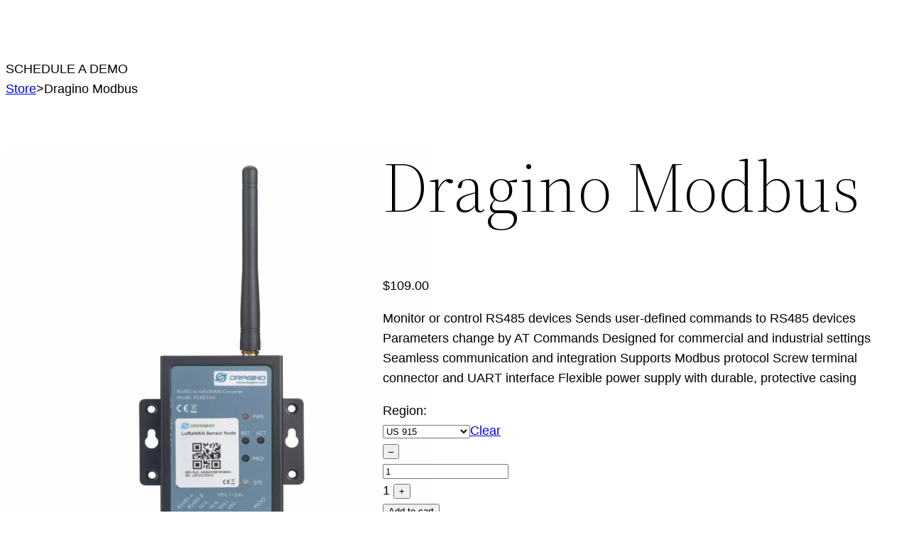

--- FILE ---
content_type: text/html; charset=UTF-8
request_url: https://mydevices.com/product/dragino-modbus/
body_size: 42793
content:
<!DOCTYPE html>
<html lang="en-US">
<head>
	<meta charset="UTF-8" />
<script>
var gform;gform||(document.addEventListener("gform_main_scripts_loaded",function(){gform.scriptsLoaded=!0}),document.addEventListener("gform/theme/scripts_loaded",function(){gform.themeScriptsLoaded=!0}),window.addEventListener("DOMContentLoaded",function(){gform.domLoaded=!0}),gform={domLoaded:!1,scriptsLoaded:!1,themeScriptsLoaded:!1,isFormEditor:()=>"function"==typeof InitializeEditor,callIfLoaded:function(o){return!(!gform.domLoaded||!gform.scriptsLoaded||!gform.themeScriptsLoaded&&!gform.isFormEditor()||(gform.isFormEditor()&&console.warn("The use of gform.initializeOnLoaded() is deprecated in the form editor context and will be removed in Gravity Forms 3.1."),o(),0))},initializeOnLoaded:function(o){gform.callIfLoaded(o)||(document.addEventListener("gform_main_scripts_loaded",()=>{gform.scriptsLoaded=!0,gform.callIfLoaded(o)}),document.addEventListener("gform/theme/scripts_loaded",()=>{gform.themeScriptsLoaded=!0,gform.callIfLoaded(o)}),window.addEventListener("DOMContentLoaded",()=>{gform.domLoaded=!0,gform.callIfLoaded(o)}))},hooks:{action:{},filter:{}},addAction:function(o,r,e,t){gform.addHook("action",o,r,e,t)},addFilter:function(o,r,e,t){gform.addHook("filter",o,r,e,t)},doAction:function(o){gform.doHook("action",o,arguments)},applyFilters:function(o){return gform.doHook("filter",o,arguments)},removeAction:function(o,r){gform.removeHook("action",o,r)},removeFilter:function(o,r,e){gform.removeHook("filter",o,r,e)},addHook:function(o,r,e,t,n){null==gform.hooks[o][r]&&(gform.hooks[o][r]=[]);var d=gform.hooks[o][r];null==n&&(n=r+"_"+d.length),gform.hooks[o][r].push({tag:n,callable:e,priority:t=null==t?10:t})},doHook:function(r,o,e){var t;if(e=Array.prototype.slice.call(e,1),null!=gform.hooks[r][o]&&((o=gform.hooks[r][o]).sort(function(o,r){return o.priority-r.priority}),o.forEach(function(o){"function"!=typeof(t=o.callable)&&(t=window[t]),"action"==r?t.apply(null,e):e[0]=t.apply(null,e)})),"filter"==r)return e[0]},removeHook:function(o,r,t,n){var e;null!=gform.hooks[o][r]&&(e=(e=gform.hooks[o][r]).filter(function(o,r,e){return!!(null!=n&&n!=o.tag||null!=t&&t!=o.priority)}),gform.hooks[o][r]=e)}});
</script>

	<meta name="viewport" content="width=device-width, initial-scale=1" />
<meta name='robots' content='index, follow, max-image-preview:large, max-snippet:-1, max-video-preview:-1' />
<!-- Google Tag Manager -->
<script>(function(w,d,s,l,i){w[l]=w[l]||[];w[l].push({'gtm.start':
new Date().getTime(),event:'gtm.js'});var f=d.getElementsByTagName(s)[0],
j=d.createElement(s),dl=l!='dataLayer'?'&l='+l:'';j.async=true;j.src=
'https://www.googletagmanager.com/gtm.js?id='+i+dl;f.parentNode.insertBefore(j,f);
})(window,document,'script','dataLayer','GTM-KP9VLHQ');</script>
<!-- End Google Tag Manager -->

	<!-- This site is optimized with the Yoast SEO plugin v26.6 - https://yoast.com/wordpress/plugins/seo/ -->
	<meta name="description" content="Improve your commercial and industrial automation systems with the Dragino Modbus to LoRaWAN Converter. Seamless communication and Modbus support for easy integration." />
	<link rel="canonical" href="https://mydevices.com/product/dragino-modbus/" />
	<meta property="og:locale" content="en_US" />
	<meta property="og:type" content="article" />
	<meta property="og:title" content="Dragino Modbus IoT | Modbus to LoraWAN converter" />
	<meta property="og:description" content="Improve your commercial and industrial automation systems with the Dragino Modbus to LoRaWAN Converter. Seamless communication and Modbus support for easy integration." />
	<meta property="og:url" content="https://mydevices.com/product/dragino-modbus/" />
	<meta property="og:site_name" content="myDevices" />
	<meta property="article:publisher" content="https://www.facebook.com/myDevicesIoT" />
	<meta property="article:modified_time" content="2025-10-01T11:29:34+00:00" />
	<meta property="og:image" content="https://mydevices.com/wp-content/uploads/2023/04/DRAG-MODRS485_FEATURED.jpg.jpg" />
	<meta property="og:image:width" content="1200" />
	<meta property="og:image:height" content="1200" />
	<meta property="og:image:type" content="image/jpeg" />
	<meta name="twitter:card" content="summary_large_image" />
	<meta name="twitter:site" content="@myDevices_IoT" />
	<script type="application/ld+json" class="yoast-schema-graph">{"@context":"https://schema.org","@graph":[{"@type":"WebPage","@id":"https://mydevices.com/product/dragino-modbus/","url":"https://mydevices.com/product/dragino-modbus/","name":"Dragino Modbus IoT | Modbus to LoraWAN converter","isPartOf":{"@id":"https://mydevices.com/#website"},"primaryImageOfPage":{"@id":"https://mydevices.com/product/dragino-modbus/#primaryimage"},"image":{"@id":"https://mydevices.com/product/dragino-modbus/#primaryimage"},"thumbnailUrl":"https://mydevices.com/wp-content/uploads/2023/04/DRAG-MODRS485_FEATURED.jpg.jpg","datePublished":"2022-12-07T11:35:36+00:00","dateModified":"2025-10-01T11:29:34+00:00","description":"Improve your commercial and industrial automation systems with the Dragino Modbus to LoRaWAN Converter. Seamless communication and Modbus support for easy integration.","breadcrumb":{"@id":"https://mydevices.com/product/dragino-modbus/#breadcrumb"},"inLanguage":"en-US","potentialAction":[{"@type":"ReadAction","target":["https://mydevices.com/product/dragino-modbus/"]}]},{"@type":"ImageObject","inLanguage":"en-US","@id":"https://mydevices.com/product/dragino-modbus/#primaryimage","url":"https://mydevices.com/wp-content/uploads/2023/04/DRAG-MODRS485_FEATURED.jpg.jpg","contentUrl":"https://mydevices.com/wp-content/uploads/2023/04/DRAG-MODRS485_FEATURED.jpg.jpg","width":1200,"height":1200,"caption":"wkFeatured"},{"@type":"BreadcrumbList","@id":"https://mydevices.com/product/dragino-modbus/#breadcrumb","itemListElement":[{"@type":"ListItem","position":1,"name":"Home","item":"https://mydevices.com/"},{"@type":"ListItem","position":2,"name":"old store","item":"https://mydevices.com/old-store/"},{"@type":"ListItem","position":3,"name":"Dragino Modbus"}]},{"@type":"WebSite","@id":"https://mydevices.com/#website","url":"https://mydevices.com/","name":"myDevices","description":"","publisher":{"@id":"https://mydevices.com/#organization"},"potentialAction":[{"@type":"SearchAction","target":{"@type":"EntryPoint","urlTemplate":"https://mydevices.com/?s={search_term_string}"},"query-input":{"@type":"PropertyValueSpecification","valueRequired":true,"valueName":"search_term_string"}}],"inLanguage":"en-US"},{"@type":"Organization","@id":"https://mydevices.com/#organization","name":"myDevices","alternateName":"myDevices","url":"https://mydevices.com/","logo":{"@type":"ImageObject","inLanguage":"en-US","@id":"https://mydevices.com/#/schema/logo/image/","url":"https://mydevices.com/wp-content/uploads/2022/12/favicon-2.png","contentUrl":"https://mydevices.com/wp-content/uploads/2022/12/favicon-2.png","width":128,"height":128,"caption":"myDevices"},"image":{"@id":"https://mydevices.com/#/schema/logo/image/"},"sameAs":["https://www.facebook.com/myDevicesIoT","https://x.com/myDevices_IoT"]}]}</script>
	<!-- / Yoast SEO plugin. -->


<title>Dragino Modbus IoT | Modbus to LoraWAN converter</title>
<link rel='dns-prefetch' href='//www.google.com' />
<link rel="alternate" type="application/rss+xml" title="myDevices &raquo; Feed" href="https://mydevices.com/feed/" />
<link rel="alternate" type="application/rss+xml" title="myDevices &raquo; Comments Feed" href="https://mydevices.com/comments/feed/" />
<link rel="alternate" title="oEmbed (JSON)" type="application/json+oembed" href="https://mydevices.com/wp-json/oembed/1.0/embed?url=https%3A%2F%2Fmydevices.com%2Fproduct%2Fdragino-modbus%2F" />
<link rel="alternate" title="oEmbed (XML)" type="text/xml+oembed" href="https://mydevices.com/wp-json/oembed/1.0/embed?url=https%3A%2F%2Fmydevices.com%2Fproduct%2Fdragino-modbus%2F&#038;format=xml" />
<style id='wp-img-auto-sizes-contain-inline-css'>
img:is([sizes=auto i],[sizes^="auto," i]){contain-intrinsic-size:3000px 1500px}
/*# sourceURL=wp-img-auto-sizes-contain-inline-css */
</style>
<link rel='stylesheet' id='wc-authorize-net-cim-credit-card-checkout-block-css' href='https://mydevices.com/wp-content/plugins/woocommerce-gateway-authorize-net-cim/assets/css/blocks/wc-authorize-net-cim-checkout-block.css?ver=3.10.3' media='all' />
<link rel='stylesheet' id='wc-authorize-net-cim-echeck-checkout-block-css' href='https://mydevices.com/wp-content/plugins/woocommerce-gateway-authorize-net-cim/assets/css/blocks/wc-authorize-net-cim-checkout-block.css?ver=3.10.3' media='all' />
<link rel='stylesheet' id='wc-blocks-integration-css' href='https://mydevices.com/wp-content/plugins/woocommerce-subscriptions/vendor/woocommerce/subscriptions-core/build/index.css?ver=7.1.1' media='all' />
<style id='wp-block-site-logo-inline-css'>
.wp-block-site-logo{box-sizing:border-box;line-height:0}.wp-block-site-logo a{display:inline-block;line-height:0}.wp-block-site-logo.is-default-size img{height:auto;width:120px}.wp-block-site-logo img{height:auto;max-width:100%}.wp-block-site-logo a,.wp-block-site-logo img{border-radius:inherit}.wp-block-site-logo.aligncenter{margin-left:auto;margin-right:auto;text-align:center}:root :where(.wp-block-site-logo.is-style-rounded){border-radius:9999px}
/*# sourceURL=https://mydevices.com/wp-includes/blocks/site-logo/style.min.css */
</style>
<link rel='stylesheet' id='woocommerce-layout-css' href='https://mydevices.com/wp-content/plugins/woocommerce/assets/css/woocommerce-layout.css?ver=10.4.3' media='all' />
<link rel='stylesheet' id='woocommerce-smallscreen-css' href='https://mydevices.com/wp-content/plugins/woocommerce/assets/css/woocommerce-smallscreen.css?ver=10.4.3' media='only screen and (max-width: 768px)' />
<link rel='stylesheet' id='woocommerce-general-css' href='https://mydevices.com/wp-content/plugins/woocommerce/assets/css/woocommerce.css?ver=10.4.3' media='all' />
<link rel='stylesheet' id='woocommerce-blocktheme-css' href='https://mydevices.com/wp-content/plugins/woocommerce/assets/css/woocommerce-blocktheme.css?ver=10.4.3' media='all' />
<style id='woocommerce-inline-inline-css'>
.woocommerce form .form-row .required { visibility: visible; }
.woocommerce form .form-row .required { visibility: visible; }
/*# sourceURL=woocommerce-inline-inline-css */
</style>
<link rel='stylesheet' id='wc-blocks-style-css' href='https://mydevices.com/wp-content/plugins/woocommerce/assets/client/blocks/wc-blocks.css?ver=wc-10.4.3' media='all' />
<link rel='stylesheet' id='wc-blocks-style-legacy-template-css' href='https://mydevices.com/wp-content/plugins/woocommerce/assets/client/blocks/legacy-template.css?ver=wc-10.4.3' media='all' />
<style id='wp-block-group-inline-css'>
.wp-block-group{box-sizing:border-box}:where(.wp-block-group.wp-block-group-is-layout-constrained){position:relative}
/*# sourceURL=https://mydevices.com/wp-includes/blocks/group/style.min.css */
</style>
<link rel='stylesheet' id='gform_basic-css' href='https://mydevices.com/wp-content/plugins/gravityforms/assets/css/dist/basic.min.css?ver=2.9.25' media='all' />
<link rel='stylesheet' id='gform_theme_components-css' href='https://mydevices.com/wp-content/plugins/gravityforms/assets/css/dist/theme-components.min.css?ver=2.9.25' media='all' />
<link rel='stylesheet' id='gform_theme-css' href='https://mydevices.com/wp-content/plugins/gravityforms/assets/css/dist/theme.min.css?ver=2.9.25' media='all' />
<style id='wp-block-image-inline-css'>
.wp-block-image>a,.wp-block-image>figure>a{display:inline-block}.wp-block-image img{box-sizing:border-box;height:auto;max-width:100%;vertical-align:bottom}@media not (prefers-reduced-motion){.wp-block-image img.hide{visibility:hidden}.wp-block-image img.show{animation:show-content-image .4s}}.wp-block-image[style*=border-radius] img,.wp-block-image[style*=border-radius]>a{border-radius:inherit}.wp-block-image.has-custom-border img{box-sizing:border-box}.wp-block-image.aligncenter{text-align:center}.wp-block-image.alignfull>a,.wp-block-image.alignwide>a{width:100%}.wp-block-image.alignfull img,.wp-block-image.alignwide img{height:auto;width:100%}.wp-block-image .aligncenter,.wp-block-image .alignleft,.wp-block-image .alignright,.wp-block-image.aligncenter,.wp-block-image.alignleft,.wp-block-image.alignright{display:table}.wp-block-image .aligncenter>figcaption,.wp-block-image .alignleft>figcaption,.wp-block-image .alignright>figcaption,.wp-block-image.aligncenter>figcaption,.wp-block-image.alignleft>figcaption,.wp-block-image.alignright>figcaption{caption-side:bottom;display:table-caption}.wp-block-image .alignleft{float:left;margin:.5em 1em .5em 0}.wp-block-image .alignright{float:right;margin:.5em 0 .5em 1em}.wp-block-image .aligncenter{margin-left:auto;margin-right:auto}.wp-block-image :where(figcaption){margin-bottom:1em;margin-top:.5em}.wp-block-image.is-style-circle-mask img{border-radius:9999px}@supports ((-webkit-mask-image:none) or (mask-image:none)) or (-webkit-mask-image:none){.wp-block-image.is-style-circle-mask img{border-radius:0;-webkit-mask-image:url('data:image/svg+xml;utf8,<svg viewBox="0 0 100 100" xmlns="http://www.w3.org/2000/svg"><circle cx="50" cy="50" r="50"/></svg>');mask-image:url('data:image/svg+xml;utf8,<svg viewBox="0 0 100 100" xmlns="http://www.w3.org/2000/svg"><circle cx="50" cy="50" r="50"/></svg>');mask-mode:alpha;-webkit-mask-position:center;mask-position:center;-webkit-mask-repeat:no-repeat;mask-repeat:no-repeat;-webkit-mask-size:contain;mask-size:contain}}:root :where(.wp-block-image.is-style-rounded img,.wp-block-image .is-style-rounded img){border-radius:9999px}.wp-block-image figure{margin:0}.wp-lightbox-container{display:flex;flex-direction:column;position:relative}.wp-lightbox-container img{cursor:zoom-in}.wp-lightbox-container img:hover+button{opacity:1}.wp-lightbox-container button{align-items:center;backdrop-filter:blur(16px) saturate(180%);background-color:#5a5a5a40;border:none;border-radius:4px;cursor:zoom-in;display:flex;height:20px;justify-content:center;opacity:0;padding:0;position:absolute;right:16px;text-align:center;top:16px;width:20px;z-index:100}@media not (prefers-reduced-motion){.wp-lightbox-container button{transition:opacity .2s ease}}.wp-lightbox-container button:focus-visible{outline:3px auto #5a5a5a40;outline:3px auto -webkit-focus-ring-color;outline-offset:3px}.wp-lightbox-container button:hover{cursor:pointer;opacity:1}.wp-lightbox-container button:focus{opacity:1}.wp-lightbox-container button:focus,.wp-lightbox-container button:hover,.wp-lightbox-container button:not(:hover):not(:active):not(.has-background){background-color:#5a5a5a40;border:none}.wp-lightbox-overlay{box-sizing:border-box;cursor:zoom-out;height:100vh;left:0;overflow:hidden;position:fixed;top:0;visibility:hidden;width:100%;z-index:100000}.wp-lightbox-overlay .close-button{align-items:center;cursor:pointer;display:flex;justify-content:center;min-height:40px;min-width:40px;padding:0;position:absolute;right:calc(env(safe-area-inset-right) + 16px);top:calc(env(safe-area-inset-top) + 16px);z-index:5000000}.wp-lightbox-overlay .close-button:focus,.wp-lightbox-overlay .close-button:hover,.wp-lightbox-overlay .close-button:not(:hover):not(:active):not(.has-background){background:none;border:none}.wp-lightbox-overlay .lightbox-image-container{height:var(--wp--lightbox-container-height);left:50%;overflow:hidden;position:absolute;top:50%;transform:translate(-50%,-50%);transform-origin:top left;width:var(--wp--lightbox-container-width);z-index:9999999999}.wp-lightbox-overlay .wp-block-image{align-items:center;box-sizing:border-box;display:flex;height:100%;justify-content:center;margin:0;position:relative;transform-origin:0 0;width:100%;z-index:3000000}.wp-lightbox-overlay .wp-block-image img{height:var(--wp--lightbox-image-height);min-height:var(--wp--lightbox-image-height);min-width:var(--wp--lightbox-image-width);width:var(--wp--lightbox-image-width)}.wp-lightbox-overlay .wp-block-image figcaption{display:none}.wp-lightbox-overlay button{background:none;border:none}.wp-lightbox-overlay .scrim{background-color:#fff;height:100%;opacity:.9;position:absolute;width:100%;z-index:2000000}.wp-lightbox-overlay.active{visibility:visible}@media not (prefers-reduced-motion){.wp-lightbox-overlay.active{animation:turn-on-visibility .25s both}.wp-lightbox-overlay.active img{animation:turn-on-visibility .35s both}.wp-lightbox-overlay.show-closing-animation:not(.active){animation:turn-off-visibility .35s both}.wp-lightbox-overlay.show-closing-animation:not(.active) img{animation:turn-off-visibility .25s both}.wp-lightbox-overlay.zoom.active{animation:none;opacity:1;visibility:visible}.wp-lightbox-overlay.zoom.active .lightbox-image-container{animation:lightbox-zoom-in .4s}.wp-lightbox-overlay.zoom.active .lightbox-image-container img{animation:none}.wp-lightbox-overlay.zoom.active .scrim{animation:turn-on-visibility .4s forwards}.wp-lightbox-overlay.zoom.show-closing-animation:not(.active){animation:none}.wp-lightbox-overlay.zoom.show-closing-animation:not(.active) .lightbox-image-container{animation:lightbox-zoom-out .4s}.wp-lightbox-overlay.zoom.show-closing-animation:not(.active) .lightbox-image-container img{animation:none}.wp-lightbox-overlay.zoom.show-closing-animation:not(.active) .scrim{animation:turn-off-visibility .4s forwards}}@keyframes show-content-image{0%{visibility:hidden}99%{visibility:hidden}to{visibility:visible}}@keyframes turn-on-visibility{0%{opacity:0}to{opacity:1}}@keyframes turn-off-visibility{0%{opacity:1;visibility:visible}99%{opacity:0;visibility:visible}to{opacity:0;visibility:hidden}}@keyframes lightbox-zoom-in{0%{transform:translate(calc((-100vw + var(--wp--lightbox-scrollbar-width))/2 + var(--wp--lightbox-initial-left-position)),calc(-50vh + var(--wp--lightbox-initial-top-position))) scale(var(--wp--lightbox-scale))}to{transform:translate(-50%,-50%) scale(1)}}@keyframes lightbox-zoom-out{0%{transform:translate(-50%,-50%) scale(1);visibility:visible}99%{visibility:visible}to{transform:translate(calc((-100vw + var(--wp--lightbox-scrollbar-width))/2 + var(--wp--lightbox-initial-left-position)),calc(-50vh + var(--wp--lightbox-initial-top-position))) scale(var(--wp--lightbox-scale));visibility:hidden}}
/*# sourceURL=https://mydevices.com/wp-includes/blocks/image/style.min.css */
</style>
<style id='wp-block-heading-inline-css'>
h1:where(.wp-block-heading).has-background,h2:where(.wp-block-heading).has-background,h3:where(.wp-block-heading).has-background,h4:where(.wp-block-heading).has-background,h5:where(.wp-block-heading).has-background,h6:where(.wp-block-heading).has-background{padding:1.25em 2.375em}h1.has-text-align-left[style*=writing-mode]:where([style*=vertical-lr]),h1.has-text-align-right[style*=writing-mode]:where([style*=vertical-rl]),h2.has-text-align-left[style*=writing-mode]:where([style*=vertical-lr]),h2.has-text-align-right[style*=writing-mode]:where([style*=vertical-rl]),h3.has-text-align-left[style*=writing-mode]:where([style*=vertical-lr]),h3.has-text-align-right[style*=writing-mode]:where([style*=vertical-rl]),h4.has-text-align-left[style*=writing-mode]:where([style*=vertical-lr]),h4.has-text-align-right[style*=writing-mode]:where([style*=vertical-rl]),h5.has-text-align-left[style*=writing-mode]:where([style*=vertical-lr]),h5.has-text-align-right[style*=writing-mode]:where([style*=vertical-rl]),h6.has-text-align-left[style*=writing-mode]:where([style*=vertical-lr]),h6.has-text-align-right[style*=writing-mode]:where([style*=vertical-rl]){rotate:180deg}
/*# sourceURL=https://mydevices.com/wp-includes/blocks/heading/style.min.css */
</style>
<style id='wp-block-navigation-link-inline-css'>
.wp-block-navigation .wp-block-navigation-item__label{overflow-wrap:break-word}.wp-block-navigation .wp-block-navigation-item__description{display:none}.link-ui-tools{outline:1px solid #f0f0f0;padding:8px}.link-ui-block-inserter{padding-top:8px}.link-ui-block-inserter__back{margin-left:8px;text-transform:uppercase}
/*# sourceURL=https://mydevices.com/wp-includes/blocks/navigation-link/style.min.css */
</style>
<link rel='stylesheet' id='wp-block-navigation-css' href='https://mydevices.com/wp-includes/blocks/navigation/style.min.css?ver=6.9' media='all' />
<style id='wp-block-social-links-inline-css'>
.wp-block-social-links{background:none;box-sizing:border-box;margin-left:0;padding-left:0;padding-right:0;text-indent:0}.wp-block-social-links .wp-social-link a,.wp-block-social-links .wp-social-link a:hover{border-bottom:0;box-shadow:none;text-decoration:none}.wp-block-social-links .wp-social-link svg{height:1em;width:1em}.wp-block-social-links .wp-social-link span:not(.screen-reader-text){font-size:.65em;margin-left:.5em;margin-right:.5em}.wp-block-social-links.has-small-icon-size{font-size:16px}.wp-block-social-links,.wp-block-social-links.has-normal-icon-size{font-size:24px}.wp-block-social-links.has-large-icon-size{font-size:36px}.wp-block-social-links.has-huge-icon-size{font-size:48px}.wp-block-social-links.aligncenter{display:flex;justify-content:center}.wp-block-social-links.alignright{justify-content:flex-end}.wp-block-social-link{border-radius:9999px;display:block}@media not (prefers-reduced-motion){.wp-block-social-link{transition:transform .1s ease}}.wp-block-social-link{height:auto}.wp-block-social-link a{align-items:center;display:flex;line-height:0}.wp-block-social-link:hover{transform:scale(1.1)}.wp-block-social-links .wp-block-social-link.wp-social-link{display:inline-block;margin:0;padding:0}.wp-block-social-links .wp-block-social-link.wp-social-link .wp-block-social-link-anchor,.wp-block-social-links .wp-block-social-link.wp-social-link .wp-block-social-link-anchor svg,.wp-block-social-links .wp-block-social-link.wp-social-link .wp-block-social-link-anchor:active,.wp-block-social-links .wp-block-social-link.wp-social-link .wp-block-social-link-anchor:hover,.wp-block-social-links .wp-block-social-link.wp-social-link .wp-block-social-link-anchor:visited{color:currentColor;fill:currentColor}:where(.wp-block-social-links:not(.is-style-logos-only)) .wp-social-link{background-color:#f0f0f0;color:#444}:where(.wp-block-social-links:not(.is-style-logos-only)) .wp-social-link-amazon{background-color:#f90;color:#fff}:where(.wp-block-social-links:not(.is-style-logos-only)) .wp-social-link-bandcamp{background-color:#1ea0c3;color:#fff}:where(.wp-block-social-links:not(.is-style-logos-only)) .wp-social-link-behance{background-color:#0757fe;color:#fff}:where(.wp-block-social-links:not(.is-style-logos-only)) .wp-social-link-bluesky{background-color:#0a7aff;color:#fff}:where(.wp-block-social-links:not(.is-style-logos-only)) .wp-social-link-codepen{background-color:#1e1f26;color:#fff}:where(.wp-block-social-links:not(.is-style-logos-only)) .wp-social-link-deviantart{background-color:#02e49b;color:#fff}:where(.wp-block-social-links:not(.is-style-logos-only)) .wp-social-link-discord{background-color:#5865f2;color:#fff}:where(.wp-block-social-links:not(.is-style-logos-only)) .wp-social-link-dribbble{background-color:#e94c89;color:#fff}:where(.wp-block-social-links:not(.is-style-logos-only)) .wp-social-link-dropbox{background-color:#4280ff;color:#fff}:where(.wp-block-social-links:not(.is-style-logos-only)) .wp-social-link-etsy{background-color:#f45800;color:#fff}:where(.wp-block-social-links:not(.is-style-logos-only)) .wp-social-link-facebook{background-color:#0866ff;color:#fff}:where(.wp-block-social-links:not(.is-style-logos-only)) .wp-social-link-fivehundredpx{background-color:#000;color:#fff}:where(.wp-block-social-links:not(.is-style-logos-only)) .wp-social-link-flickr{background-color:#0461dd;color:#fff}:where(.wp-block-social-links:not(.is-style-logos-only)) .wp-social-link-foursquare{background-color:#e65678;color:#fff}:where(.wp-block-social-links:not(.is-style-logos-only)) .wp-social-link-github{background-color:#24292d;color:#fff}:where(.wp-block-social-links:not(.is-style-logos-only)) .wp-social-link-goodreads{background-color:#eceadd;color:#382110}:where(.wp-block-social-links:not(.is-style-logos-only)) .wp-social-link-google{background-color:#ea4434;color:#fff}:where(.wp-block-social-links:not(.is-style-logos-only)) .wp-social-link-gravatar{background-color:#1d4fc4;color:#fff}:where(.wp-block-social-links:not(.is-style-logos-only)) .wp-social-link-instagram{background-color:#f00075;color:#fff}:where(.wp-block-social-links:not(.is-style-logos-only)) .wp-social-link-lastfm{background-color:#e21b24;color:#fff}:where(.wp-block-social-links:not(.is-style-logos-only)) .wp-social-link-linkedin{background-color:#0d66c2;color:#fff}:where(.wp-block-social-links:not(.is-style-logos-only)) .wp-social-link-mastodon{background-color:#3288d4;color:#fff}:where(.wp-block-social-links:not(.is-style-logos-only)) .wp-social-link-medium{background-color:#000;color:#fff}:where(.wp-block-social-links:not(.is-style-logos-only)) .wp-social-link-meetup{background-color:#f6405f;color:#fff}:where(.wp-block-social-links:not(.is-style-logos-only)) .wp-social-link-patreon{background-color:#000;color:#fff}:where(.wp-block-social-links:not(.is-style-logos-only)) .wp-social-link-pinterest{background-color:#e60122;color:#fff}:where(.wp-block-social-links:not(.is-style-logos-only)) .wp-social-link-pocket{background-color:#ef4155;color:#fff}:where(.wp-block-social-links:not(.is-style-logos-only)) .wp-social-link-reddit{background-color:#ff4500;color:#fff}:where(.wp-block-social-links:not(.is-style-logos-only)) .wp-social-link-skype{background-color:#0478d7;color:#fff}:where(.wp-block-social-links:not(.is-style-logos-only)) .wp-social-link-snapchat{background-color:#fefc00;color:#fff;stroke:#000}:where(.wp-block-social-links:not(.is-style-logos-only)) .wp-social-link-soundcloud{background-color:#ff5600;color:#fff}:where(.wp-block-social-links:not(.is-style-logos-only)) .wp-social-link-spotify{background-color:#1bd760;color:#fff}:where(.wp-block-social-links:not(.is-style-logos-only)) .wp-social-link-telegram{background-color:#2aabee;color:#fff}:where(.wp-block-social-links:not(.is-style-logos-only)) .wp-social-link-threads{background-color:#000;color:#fff}:where(.wp-block-social-links:not(.is-style-logos-only)) .wp-social-link-tiktok{background-color:#000;color:#fff}:where(.wp-block-social-links:not(.is-style-logos-only)) .wp-social-link-tumblr{background-color:#011835;color:#fff}:where(.wp-block-social-links:not(.is-style-logos-only)) .wp-social-link-twitch{background-color:#6440a4;color:#fff}:where(.wp-block-social-links:not(.is-style-logos-only)) .wp-social-link-twitter{background-color:#1da1f2;color:#fff}:where(.wp-block-social-links:not(.is-style-logos-only)) .wp-social-link-vimeo{background-color:#1eb7ea;color:#fff}:where(.wp-block-social-links:not(.is-style-logos-only)) .wp-social-link-vk{background-color:#4680c2;color:#fff}:where(.wp-block-social-links:not(.is-style-logos-only)) .wp-social-link-wordpress{background-color:#3499cd;color:#fff}:where(.wp-block-social-links:not(.is-style-logos-only)) .wp-social-link-whatsapp{background-color:#25d366;color:#fff}:where(.wp-block-social-links:not(.is-style-logos-only)) .wp-social-link-x{background-color:#000;color:#fff}:where(.wp-block-social-links:not(.is-style-logos-only)) .wp-social-link-yelp{background-color:#d32422;color:#fff}:where(.wp-block-social-links:not(.is-style-logos-only)) .wp-social-link-youtube{background-color:red;color:#fff}:where(.wp-block-social-links.is-style-logos-only) .wp-social-link{background:none}:where(.wp-block-social-links.is-style-logos-only) .wp-social-link svg{height:1.25em;width:1.25em}:where(.wp-block-social-links.is-style-logos-only) .wp-social-link-amazon{color:#f90}:where(.wp-block-social-links.is-style-logos-only) .wp-social-link-bandcamp{color:#1ea0c3}:where(.wp-block-social-links.is-style-logos-only) .wp-social-link-behance{color:#0757fe}:where(.wp-block-social-links.is-style-logos-only) .wp-social-link-bluesky{color:#0a7aff}:where(.wp-block-social-links.is-style-logos-only) .wp-social-link-codepen{color:#1e1f26}:where(.wp-block-social-links.is-style-logos-only) .wp-social-link-deviantart{color:#02e49b}:where(.wp-block-social-links.is-style-logos-only) .wp-social-link-discord{color:#5865f2}:where(.wp-block-social-links.is-style-logos-only) .wp-social-link-dribbble{color:#e94c89}:where(.wp-block-social-links.is-style-logos-only) .wp-social-link-dropbox{color:#4280ff}:where(.wp-block-social-links.is-style-logos-only) .wp-social-link-etsy{color:#f45800}:where(.wp-block-social-links.is-style-logos-only) .wp-social-link-facebook{color:#0866ff}:where(.wp-block-social-links.is-style-logos-only) .wp-social-link-fivehundredpx{color:#000}:where(.wp-block-social-links.is-style-logos-only) .wp-social-link-flickr{color:#0461dd}:where(.wp-block-social-links.is-style-logos-only) .wp-social-link-foursquare{color:#e65678}:where(.wp-block-social-links.is-style-logos-only) .wp-social-link-github{color:#24292d}:where(.wp-block-social-links.is-style-logos-only) .wp-social-link-goodreads{color:#382110}:where(.wp-block-social-links.is-style-logos-only) .wp-social-link-google{color:#ea4434}:where(.wp-block-social-links.is-style-logos-only) .wp-social-link-gravatar{color:#1d4fc4}:where(.wp-block-social-links.is-style-logos-only) .wp-social-link-instagram{color:#f00075}:where(.wp-block-social-links.is-style-logos-only) .wp-social-link-lastfm{color:#e21b24}:where(.wp-block-social-links.is-style-logos-only) .wp-social-link-linkedin{color:#0d66c2}:where(.wp-block-social-links.is-style-logos-only) .wp-social-link-mastodon{color:#3288d4}:where(.wp-block-social-links.is-style-logos-only) .wp-social-link-medium{color:#000}:where(.wp-block-social-links.is-style-logos-only) .wp-social-link-meetup{color:#f6405f}:where(.wp-block-social-links.is-style-logos-only) .wp-social-link-patreon{color:#000}:where(.wp-block-social-links.is-style-logos-only) .wp-social-link-pinterest{color:#e60122}:where(.wp-block-social-links.is-style-logos-only) .wp-social-link-pocket{color:#ef4155}:where(.wp-block-social-links.is-style-logos-only) .wp-social-link-reddit{color:#ff4500}:where(.wp-block-social-links.is-style-logos-only) .wp-social-link-skype{color:#0478d7}:where(.wp-block-social-links.is-style-logos-only) .wp-social-link-snapchat{color:#fff;stroke:#000}:where(.wp-block-social-links.is-style-logos-only) .wp-social-link-soundcloud{color:#ff5600}:where(.wp-block-social-links.is-style-logos-only) .wp-social-link-spotify{color:#1bd760}:where(.wp-block-social-links.is-style-logos-only) .wp-social-link-telegram{color:#2aabee}:where(.wp-block-social-links.is-style-logos-only) .wp-social-link-threads{color:#000}:where(.wp-block-social-links.is-style-logos-only) .wp-social-link-tiktok{color:#000}:where(.wp-block-social-links.is-style-logos-only) .wp-social-link-tumblr{color:#011835}:where(.wp-block-social-links.is-style-logos-only) .wp-social-link-twitch{color:#6440a4}:where(.wp-block-social-links.is-style-logos-only) .wp-social-link-twitter{color:#1da1f2}:where(.wp-block-social-links.is-style-logos-only) .wp-social-link-vimeo{color:#1eb7ea}:where(.wp-block-social-links.is-style-logos-only) .wp-social-link-vk{color:#4680c2}:where(.wp-block-social-links.is-style-logos-only) .wp-social-link-whatsapp{color:#25d366}:where(.wp-block-social-links.is-style-logos-only) .wp-social-link-wordpress{color:#3499cd}:where(.wp-block-social-links.is-style-logos-only) .wp-social-link-x{color:#000}:where(.wp-block-social-links.is-style-logos-only) .wp-social-link-yelp{color:#d32422}:where(.wp-block-social-links.is-style-logos-only) .wp-social-link-youtube{color:red}.wp-block-social-links.is-style-pill-shape .wp-social-link{width:auto}:root :where(.wp-block-social-links .wp-social-link a){padding:.25em}:root :where(.wp-block-social-links.is-style-logos-only .wp-social-link a){padding:0}:root :where(.wp-block-social-links.is-style-pill-shape .wp-social-link a){padding-left:.6666666667em;padding-right:.6666666667em}.wp-block-social-links:not(.has-icon-color):not(.has-icon-background-color) .wp-social-link-snapchat .wp-block-social-link-label{color:#000}
/*# sourceURL=https://mydevices.com/wp-includes/blocks/social-links/style.min.css */
</style>
<style id='wp-block-paragraph-inline-css'>
.is-small-text{font-size:.875em}.is-regular-text{font-size:1em}.is-large-text{font-size:2.25em}.is-larger-text{font-size:3em}.has-drop-cap:not(:focus):first-letter{float:left;font-size:8.4em;font-style:normal;font-weight:100;line-height:.68;margin:.05em .1em 0 0;text-transform:uppercase}body.rtl .has-drop-cap:not(:focus):first-letter{float:none;margin-left:.1em}p.has-drop-cap.has-background{overflow:hidden}:root :where(p.has-background){padding:1.25em 2.375em}:where(p.has-text-color:not(.has-link-color)) a{color:inherit}p.has-text-align-left[style*="writing-mode:vertical-lr"],p.has-text-align-right[style*="writing-mode:vertical-rl"]{rotate:180deg}
/*# sourceURL=https://mydevices.com/wp-includes/blocks/paragraph/style.min.css */
</style>
<link rel='stylesheet' id='bod-modal-block-style-css-css' href='https://mydevices.com/wp-content/plugins/modal-block/dist/blocks.style.build.css?ver=6.9' media='all' />
<style id='wp-block-library-inline-css'>
:root{--wp-block-synced-color:#7a00df;--wp-block-synced-color--rgb:122,0,223;--wp-bound-block-color:var(--wp-block-synced-color);--wp-editor-canvas-background:#ddd;--wp-admin-theme-color:#007cba;--wp-admin-theme-color--rgb:0,124,186;--wp-admin-theme-color-darker-10:#006ba1;--wp-admin-theme-color-darker-10--rgb:0,107,160.5;--wp-admin-theme-color-darker-20:#005a87;--wp-admin-theme-color-darker-20--rgb:0,90,135;--wp-admin-border-width-focus:2px}@media (min-resolution:192dpi){:root{--wp-admin-border-width-focus:1.5px}}.wp-element-button{cursor:pointer}:root .has-very-light-gray-background-color{background-color:#eee}:root .has-very-dark-gray-background-color{background-color:#313131}:root .has-very-light-gray-color{color:#eee}:root .has-very-dark-gray-color{color:#313131}:root .has-vivid-green-cyan-to-vivid-cyan-blue-gradient-background{background:linear-gradient(135deg,#00d084,#0693e3)}:root .has-purple-crush-gradient-background{background:linear-gradient(135deg,#34e2e4,#4721fb 50%,#ab1dfe)}:root .has-hazy-dawn-gradient-background{background:linear-gradient(135deg,#faaca8,#dad0ec)}:root .has-subdued-olive-gradient-background{background:linear-gradient(135deg,#fafae1,#67a671)}:root .has-atomic-cream-gradient-background{background:linear-gradient(135deg,#fdd79a,#004a59)}:root .has-nightshade-gradient-background{background:linear-gradient(135deg,#330968,#31cdcf)}:root .has-midnight-gradient-background{background:linear-gradient(135deg,#020381,#2874fc)}:root{--wp--preset--font-size--normal:16px;--wp--preset--font-size--huge:42px}.has-regular-font-size{font-size:1em}.has-larger-font-size{font-size:2.625em}.has-normal-font-size{font-size:var(--wp--preset--font-size--normal)}.has-huge-font-size{font-size:var(--wp--preset--font-size--huge)}.has-text-align-center{text-align:center}.has-text-align-left{text-align:left}.has-text-align-right{text-align:right}.has-fit-text{white-space:nowrap!important}#end-resizable-editor-section{display:none}.aligncenter{clear:both}.items-justified-left{justify-content:flex-start}.items-justified-center{justify-content:center}.items-justified-right{justify-content:flex-end}.items-justified-space-between{justify-content:space-between}.screen-reader-text{border:0;clip-path:inset(50%);height:1px;margin:-1px;overflow:hidden;padding:0;position:absolute;width:1px;word-wrap:normal!important}.screen-reader-text:focus{background-color:#ddd;clip-path:none;color:#444;display:block;font-size:1em;height:auto;left:5px;line-height:normal;padding:15px 23px 14px;text-decoration:none;top:5px;width:auto;z-index:100000}html :where(.has-border-color){border-style:solid}html :where([style*=border-top-color]){border-top-style:solid}html :where([style*=border-right-color]){border-right-style:solid}html :where([style*=border-bottom-color]){border-bottom-style:solid}html :where([style*=border-left-color]){border-left-style:solid}html :where([style*=border-width]){border-style:solid}html :where([style*=border-top-width]){border-top-style:solid}html :where([style*=border-right-width]){border-right-style:solid}html :where([style*=border-bottom-width]){border-bottom-style:solid}html :where([style*=border-left-width]){border-left-style:solid}html :where(img[class*=wp-image-]){height:auto;max-width:100%}:where(figure){margin:0 0 1em}html :where(.is-position-sticky){--wp-admin--admin-bar--position-offset:var(--wp-admin--admin-bar--height,0px)}@media screen and (max-width:600px){html :where(.is-position-sticky){--wp-admin--admin-bar--position-offset:0px}}
/*# sourceURL=/wp-includes/css/dist/block-library/common.min.css */
</style>
<style id='global-styles-inline-css'>
:root{--wp--preset--aspect-ratio--square: 1;--wp--preset--aspect-ratio--4-3: 4/3;--wp--preset--aspect-ratio--3-4: 3/4;--wp--preset--aspect-ratio--3-2: 3/2;--wp--preset--aspect-ratio--2-3: 2/3;--wp--preset--aspect-ratio--16-9: 16/9;--wp--preset--aspect-ratio--9-16: 9/16;--wp--preset--color--black: #000000;--wp--preset--color--cyan-bluish-gray: #abb8c3;--wp--preset--color--white: #ffffff;--wp--preset--color--pale-pink: #f78da7;--wp--preset--color--vivid-red: #cf2e2e;--wp--preset--color--luminous-vivid-orange: #ff6900;--wp--preset--color--luminous-vivid-amber: #fcb900;--wp--preset--color--light-green-cyan: #7bdcb5;--wp--preset--color--vivid-green-cyan: #00d084;--wp--preset--color--pale-cyan-blue: #8ed1fc;--wp--preset--color--vivid-cyan-blue: #0693e3;--wp--preset--color--vivid-purple: #9b51e0;--wp--preset--color--foreground: #000000;--wp--preset--color--background: #ffffff;--wp--preset--color--primary: #ff3b30;--wp--preset--color--secondary: #00263e;--wp--preset--color--tertiary: #0087fe;--wp--preset--gradient--vivid-cyan-blue-to-vivid-purple: linear-gradient(135deg,rgb(6,147,227) 0%,rgb(155,81,224) 100%);--wp--preset--gradient--light-green-cyan-to-vivid-green-cyan: linear-gradient(135deg,rgb(122,220,180) 0%,rgb(0,208,130) 100%);--wp--preset--gradient--luminous-vivid-amber-to-luminous-vivid-orange: linear-gradient(135deg,rgb(252,185,0) 0%,rgb(255,105,0) 100%);--wp--preset--gradient--luminous-vivid-orange-to-vivid-red: linear-gradient(135deg,rgb(255,105,0) 0%,rgb(207,46,46) 100%);--wp--preset--gradient--very-light-gray-to-cyan-bluish-gray: linear-gradient(135deg,rgb(238,238,238) 0%,rgb(169,184,195) 100%);--wp--preset--gradient--cool-to-warm-spectrum: linear-gradient(135deg,rgb(74,234,220) 0%,rgb(151,120,209) 20%,rgb(207,42,186) 40%,rgb(238,44,130) 60%,rgb(251,105,98) 80%,rgb(254,248,76) 100%);--wp--preset--gradient--blush-light-purple: linear-gradient(135deg,rgb(255,206,236) 0%,rgb(152,150,240) 100%);--wp--preset--gradient--blush-bordeaux: linear-gradient(135deg,rgb(254,205,165) 0%,rgb(254,45,45) 50%,rgb(107,0,62) 100%);--wp--preset--gradient--luminous-dusk: linear-gradient(135deg,rgb(255,203,112) 0%,rgb(199,81,192) 50%,rgb(65,88,208) 100%);--wp--preset--gradient--pale-ocean: linear-gradient(135deg,rgb(255,245,203) 0%,rgb(182,227,212) 50%,rgb(51,167,181) 100%);--wp--preset--gradient--electric-grass: linear-gradient(135deg,rgb(202,248,128) 0%,rgb(113,206,126) 100%);--wp--preset--gradient--midnight: linear-gradient(135deg,rgb(2,3,129) 0%,rgb(40,116,252) 100%);--wp--preset--gradient--vertical-secondary-to-tertiary: linear-gradient(to bottom,var(--wp--preset--color--secondary) 0%,var(--wp--preset--color--tertiary) 100%);--wp--preset--gradient--vertical-secondary-to-background: linear-gradient(to bottom,var(--wp--preset--color--secondary) 0%,var(--wp--preset--color--background) 100%);--wp--preset--gradient--vertical-tertiary-to-background: linear-gradient(to bottom,var(--wp--preset--color--tertiary) 0%,var(--wp--preset--color--background) 100%);--wp--preset--gradient--diagonal-primary-to-foreground: linear-gradient(to bottom right,var(--wp--preset--color--primary) 0%,var(--wp--preset--color--foreground) 100%);--wp--preset--gradient--diagonal-secondary-to-background: linear-gradient(to bottom right,var(--wp--preset--color--secondary) 50%,var(--wp--preset--color--background) 50%);--wp--preset--gradient--diagonal-background-to-secondary: linear-gradient(to bottom right,var(--wp--preset--color--background) 50%,var(--wp--preset--color--secondary) 50%);--wp--preset--gradient--diagonal-tertiary-to-background: linear-gradient(to bottom right,var(--wp--preset--color--tertiary) 50%,var(--wp--preset--color--background) 50%);--wp--preset--gradient--diagonal-background-to-tertiary: linear-gradient(to bottom right,var(--wp--preset--color--background) 50%,var(--wp--preset--color--tertiary) 50%);--wp--preset--font-size--small: 1rem;--wp--preset--font-size--medium: 1.125rem;--wp--preset--font-size--large: 1.75rem;--wp--preset--font-size--x-large: clamp(1.75rem, 3vw, 2.25rem);--wp--preset--font-family--system-font: -apple-system,BlinkMacSystemFont,"Segoe UI",Roboto,Oxygen-Sans,Ubuntu,Cantarell,"Helvetica Neue",sans-serif;--wp--preset--font-family--source-serif-pro: "Source Serif Pro", serif;--wp--preset--spacing--20: 0.44rem;--wp--preset--spacing--30: 0.67rem;--wp--preset--spacing--40: 1rem;--wp--preset--spacing--50: 1.5rem;--wp--preset--spacing--60: 2.25rem;--wp--preset--spacing--70: 3.38rem;--wp--preset--spacing--80: 5.06rem;--wp--preset--shadow--natural: 6px 6px 9px rgba(0, 0, 0, 0.2);--wp--preset--shadow--deep: 12px 12px 50px rgba(0, 0, 0, 0.4);--wp--preset--shadow--sharp: 6px 6px 0px rgba(0, 0, 0, 0.2);--wp--preset--shadow--outlined: 6px 6px 0px -3px rgb(255, 255, 255), 6px 6px rgb(0, 0, 0);--wp--preset--shadow--crisp: 6px 6px 0px rgb(0, 0, 0);--wp--custom--spacing--small: max(1.25rem, 5vw);--wp--custom--spacing--medium: clamp(2rem, 8vw, calc(4 * var(--wp--style--block-gap)));--wp--custom--spacing--large: clamp(4rem, 10vw, 8rem);--wp--custom--spacing--outer: var(--wp--custom--spacing--small, 1.25rem);--wp--custom--typography--font-size--huge: clamp(2.25rem, 4vw, 2.75rem);--wp--custom--typography--font-size--gigantic: clamp(2.75rem, 6vw, 3.25rem);--wp--custom--typography--font-size--colossal: clamp(3.25rem, 8vw, 6.25rem);--wp--custom--typography--line-height--tiny: 1.15;--wp--custom--typography--line-height--small: 1.2;--wp--custom--typography--line-height--medium: 1.4;--wp--custom--typography--line-height--normal: 1.6;}:root { --wp--style--global--content-size: 650px;--wp--style--global--wide-size: 1000px; }:where(body) { margin: 0; }.wp-site-blocks > .alignleft { float: left; margin-right: 2em; }.wp-site-blocks > .alignright { float: right; margin-left: 2em; }.wp-site-blocks > .aligncenter { justify-content: center; margin-left: auto; margin-right: auto; }:where(.wp-site-blocks) > * { margin-block-start: 1.5rem; margin-block-end: 0; }:where(.wp-site-blocks) > :first-child { margin-block-start: 0; }:where(.wp-site-blocks) > :last-child { margin-block-end: 0; }:root { --wp--style--block-gap: 1.5rem; }:root :where(.is-layout-flow) > :first-child{margin-block-start: 0;}:root :where(.is-layout-flow) > :last-child{margin-block-end: 0;}:root :where(.is-layout-flow) > *{margin-block-start: 1.5rem;margin-block-end: 0;}:root :where(.is-layout-constrained) > :first-child{margin-block-start: 0;}:root :where(.is-layout-constrained) > :last-child{margin-block-end: 0;}:root :where(.is-layout-constrained) > *{margin-block-start: 1.5rem;margin-block-end: 0;}:root :where(.is-layout-flex){gap: 1.5rem;}:root :where(.is-layout-grid){gap: 1.5rem;}.is-layout-flow > .alignleft{float: left;margin-inline-start: 0;margin-inline-end: 2em;}.is-layout-flow > .alignright{float: right;margin-inline-start: 2em;margin-inline-end: 0;}.is-layout-flow > .aligncenter{margin-left: auto !important;margin-right: auto !important;}.is-layout-constrained > .alignleft{float: left;margin-inline-start: 0;margin-inline-end: 2em;}.is-layout-constrained > .alignright{float: right;margin-inline-start: 2em;margin-inline-end: 0;}.is-layout-constrained > .aligncenter{margin-left: auto !important;margin-right: auto !important;}.is-layout-constrained > :where(:not(.alignleft):not(.alignright):not(.alignfull)){max-width: var(--wp--style--global--content-size);margin-left: auto !important;margin-right: auto !important;}.is-layout-constrained > .alignwide{max-width: var(--wp--style--global--wide-size);}body .is-layout-flex{display: flex;}.is-layout-flex{flex-wrap: wrap;align-items: center;}.is-layout-flex > :is(*, div){margin: 0;}body .is-layout-grid{display: grid;}.is-layout-grid > :is(*, div){margin: 0;}body{background-color: var(--wp--preset--color--background);color: var(--wp--preset--color--foreground);font-family: var(--wp--preset--font-family--system-font);font-size: var(--wp--preset--font-size--medium);line-height: var(--wp--custom--typography--line-height--normal);padding-top: 0px;padding-right: 0px;padding-bottom: 0px;padding-left: 0px;}a:where(:not(.wp-element-button)){color: var(--wp--preset--color--foreground);text-decoration: underline;}h1{font-family: var(--wp--preset--font-family--source-serif-pro);font-size: var(--wp--custom--typography--font-size--colossal);font-weight: 300;line-height: var(--wp--custom--typography--line-height--tiny);}h2{font-family: var(--wp--preset--font-family--source-serif-pro);font-size: var(--wp--custom--typography--font-size--gigantic);font-weight: 300;line-height: var(--wp--custom--typography--line-height--small);}h3{font-family: var(--wp--preset--font-family--source-serif-pro);font-size: var(--wp--custom--typography--font-size--huge);font-weight: 300;line-height: var(--wp--custom--typography--line-height--tiny);}h4{font-family: var(--wp--preset--font-family--source-serif-pro);font-size: var(--wp--preset--font-size--x-large);font-weight: 300;line-height: var(--wp--custom--typography--line-height--tiny);}h5{font-family: var(--wp--preset--font-family--system-font);font-size: var(--wp--preset--font-size--medium);font-weight: 700;line-height: var(--wp--custom--typography--line-height--normal);text-transform: uppercase;}h6{font-family: var(--wp--preset--font-family--system-font);font-size: var(--wp--preset--font-size--medium);font-weight: 400;line-height: var(--wp--custom--typography--line-height--normal);text-transform: uppercase;}:root :where(.wp-element-button, .wp-block-button__link){background-color: #32373c;border-width: 0;color: #fff;font-family: inherit;font-size: inherit;font-style: inherit;font-weight: inherit;letter-spacing: inherit;line-height: inherit;padding-top: calc(0.667em + 2px);padding-right: calc(1.333em + 2px);padding-bottom: calc(0.667em + 2px);padding-left: calc(1.333em + 2px);text-decoration: none;text-transform: inherit;}.has-black-color{color: var(--wp--preset--color--black) !important;}.has-cyan-bluish-gray-color{color: var(--wp--preset--color--cyan-bluish-gray) !important;}.has-white-color{color: var(--wp--preset--color--white) !important;}.has-pale-pink-color{color: var(--wp--preset--color--pale-pink) !important;}.has-vivid-red-color{color: var(--wp--preset--color--vivid-red) !important;}.has-luminous-vivid-orange-color{color: var(--wp--preset--color--luminous-vivid-orange) !important;}.has-luminous-vivid-amber-color{color: var(--wp--preset--color--luminous-vivid-amber) !important;}.has-light-green-cyan-color{color: var(--wp--preset--color--light-green-cyan) !important;}.has-vivid-green-cyan-color{color: var(--wp--preset--color--vivid-green-cyan) !important;}.has-pale-cyan-blue-color{color: var(--wp--preset--color--pale-cyan-blue) !important;}.has-vivid-cyan-blue-color{color: var(--wp--preset--color--vivid-cyan-blue) !important;}.has-vivid-purple-color{color: var(--wp--preset--color--vivid-purple) !important;}.has-foreground-color{color: var(--wp--preset--color--foreground) !important;}.has-background-color{color: var(--wp--preset--color--background) !important;}.has-primary-color{color: var(--wp--preset--color--primary) !important;}.has-secondary-color{color: var(--wp--preset--color--secondary) !important;}.has-tertiary-color{color: var(--wp--preset--color--tertiary) !important;}.has-black-background-color{background-color: var(--wp--preset--color--black) !important;}.has-cyan-bluish-gray-background-color{background-color: var(--wp--preset--color--cyan-bluish-gray) !important;}.has-white-background-color{background-color: var(--wp--preset--color--white) !important;}.has-pale-pink-background-color{background-color: var(--wp--preset--color--pale-pink) !important;}.has-vivid-red-background-color{background-color: var(--wp--preset--color--vivid-red) !important;}.has-luminous-vivid-orange-background-color{background-color: var(--wp--preset--color--luminous-vivid-orange) !important;}.has-luminous-vivid-amber-background-color{background-color: var(--wp--preset--color--luminous-vivid-amber) !important;}.has-light-green-cyan-background-color{background-color: var(--wp--preset--color--light-green-cyan) !important;}.has-vivid-green-cyan-background-color{background-color: var(--wp--preset--color--vivid-green-cyan) !important;}.has-pale-cyan-blue-background-color{background-color: var(--wp--preset--color--pale-cyan-blue) !important;}.has-vivid-cyan-blue-background-color{background-color: var(--wp--preset--color--vivid-cyan-blue) !important;}.has-vivid-purple-background-color{background-color: var(--wp--preset--color--vivid-purple) !important;}.has-foreground-background-color{background-color: var(--wp--preset--color--foreground) !important;}.has-background-background-color{background-color: var(--wp--preset--color--background) !important;}.has-primary-background-color{background-color: var(--wp--preset--color--primary) !important;}.has-secondary-background-color{background-color: var(--wp--preset--color--secondary) !important;}.has-tertiary-background-color{background-color: var(--wp--preset--color--tertiary) !important;}.has-black-border-color{border-color: var(--wp--preset--color--black) !important;}.has-cyan-bluish-gray-border-color{border-color: var(--wp--preset--color--cyan-bluish-gray) !important;}.has-white-border-color{border-color: var(--wp--preset--color--white) !important;}.has-pale-pink-border-color{border-color: var(--wp--preset--color--pale-pink) !important;}.has-vivid-red-border-color{border-color: var(--wp--preset--color--vivid-red) !important;}.has-luminous-vivid-orange-border-color{border-color: var(--wp--preset--color--luminous-vivid-orange) !important;}.has-luminous-vivid-amber-border-color{border-color: var(--wp--preset--color--luminous-vivid-amber) !important;}.has-light-green-cyan-border-color{border-color: var(--wp--preset--color--light-green-cyan) !important;}.has-vivid-green-cyan-border-color{border-color: var(--wp--preset--color--vivid-green-cyan) !important;}.has-pale-cyan-blue-border-color{border-color: var(--wp--preset--color--pale-cyan-blue) !important;}.has-vivid-cyan-blue-border-color{border-color: var(--wp--preset--color--vivid-cyan-blue) !important;}.has-vivid-purple-border-color{border-color: var(--wp--preset--color--vivid-purple) !important;}.has-foreground-border-color{border-color: var(--wp--preset--color--foreground) !important;}.has-background-border-color{border-color: var(--wp--preset--color--background) !important;}.has-primary-border-color{border-color: var(--wp--preset--color--primary) !important;}.has-secondary-border-color{border-color: var(--wp--preset--color--secondary) !important;}.has-tertiary-border-color{border-color: var(--wp--preset--color--tertiary) !important;}.has-vivid-cyan-blue-to-vivid-purple-gradient-background{background: var(--wp--preset--gradient--vivid-cyan-blue-to-vivid-purple) !important;}.has-light-green-cyan-to-vivid-green-cyan-gradient-background{background: var(--wp--preset--gradient--light-green-cyan-to-vivid-green-cyan) !important;}.has-luminous-vivid-amber-to-luminous-vivid-orange-gradient-background{background: var(--wp--preset--gradient--luminous-vivid-amber-to-luminous-vivid-orange) !important;}.has-luminous-vivid-orange-to-vivid-red-gradient-background{background: var(--wp--preset--gradient--luminous-vivid-orange-to-vivid-red) !important;}.has-very-light-gray-to-cyan-bluish-gray-gradient-background{background: var(--wp--preset--gradient--very-light-gray-to-cyan-bluish-gray) !important;}.has-cool-to-warm-spectrum-gradient-background{background: var(--wp--preset--gradient--cool-to-warm-spectrum) !important;}.has-blush-light-purple-gradient-background{background: var(--wp--preset--gradient--blush-light-purple) !important;}.has-blush-bordeaux-gradient-background{background: var(--wp--preset--gradient--blush-bordeaux) !important;}.has-luminous-dusk-gradient-background{background: var(--wp--preset--gradient--luminous-dusk) !important;}.has-pale-ocean-gradient-background{background: var(--wp--preset--gradient--pale-ocean) !important;}.has-electric-grass-gradient-background{background: var(--wp--preset--gradient--electric-grass) !important;}.has-midnight-gradient-background{background: var(--wp--preset--gradient--midnight) !important;}.has-vertical-secondary-to-tertiary-gradient-background{background: var(--wp--preset--gradient--vertical-secondary-to-tertiary) !important;}.has-vertical-secondary-to-background-gradient-background{background: var(--wp--preset--gradient--vertical-secondary-to-background) !important;}.has-vertical-tertiary-to-background-gradient-background{background: var(--wp--preset--gradient--vertical-tertiary-to-background) !important;}.has-diagonal-primary-to-foreground-gradient-background{background: var(--wp--preset--gradient--diagonal-primary-to-foreground) !important;}.has-diagonal-secondary-to-background-gradient-background{background: var(--wp--preset--gradient--diagonal-secondary-to-background) !important;}.has-diagonal-background-to-secondary-gradient-background{background: var(--wp--preset--gradient--diagonal-background-to-secondary) !important;}.has-diagonal-tertiary-to-background-gradient-background{background: var(--wp--preset--gradient--diagonal-tertiary-to-background) !important;}.has-diagonal-background-to-tertiary-gradient-background{background: var(--wp--preset--gradient--diagonal-background-to-tertiary) !important;}.has-small-font-size{font-size: var(--wp--preset--font-size--small) !important;}.has-medium-font-size{font-size: var(--wp--preset--font-size--medium) !important;}.has-large-font-size{font-size: var(--wp--preset--font-size--large) !important;}.has-x-large-font-size{font-size: var(--wp--preset--font-size--x-large) !important;}.has-system-font-font-family{font-family: var(--wp--preset--font-family--system-font) !important;}.has-source-serif-pro-font-family{font-family: var(--wp--preset--font-family--source-serif-pro) !important;}
.mitko-display-none{
	display: none!important;
}
.gfield label + p, .gform-grid-col br{
	display: none!important;
}
 .ginput_complex > p {
    display: flex;
    flex: 1;
	 margin-bottom: 0;
}
 .mega-sub-menu noscript + br, .mega-sub-menu a + p, .mega-sub-menu img + br {
            display: none!important;
        }
figure.wp-block-gallery.has-nested-images,
 body .is-layout-constrained>:where(:not(.alignleft):not(.alignright):not(.alignfull)){
	max-width: 100%;
}
body .wp-site-blocks>*+*, body .is-layout-flow>*+*, body .is-layout-constrained>*+* {
	margin-block-start: 0;
}

.iconic-woothumbs-all-images-wrap.iconic-woothumbs-all-images-wrap--layout-slider .iconic-woothumbs-images{
	visibility:visible;
}
.iconic-woothumbs-all-images-wrap--thumbnails-below .iconic-woothumbs-thumbnails-wrap--sliding{
	height:auto!important;
}

.wp-block-gallery.has-nested-images.columns-default figure.wp-block-image:not(#individual-image){
	width: 100%;
}

.fluid-width-video-wrapper[style="padding-top: 56.2%;"]{
/* 	padding-top:0!important; */
}


body:not(.logged-in) .wp-embed-responsive .wp-embed-aspect-16-9 .wp-block-embed__wrapper:before{
	padding-top: 0 !important;
}
.woocommerce-js .iconic-woothumbs-all-images-wrap.iconic-woothumbs-loading .iconic-woothumbs-images-wrap,
.woocommerce-js .iconic-woothumbs-all-images-wrap.iconic-woothumbs-loading .iconic-woothumbs-thumbnails-wrap{
	opacity:1!important;
}

.text_field_use_cases{
	    width: 1200px;
    max-width: 1200px;
    margin: auto;
}
.woocommerce-variation-description-alt{
	width: 100%!important;	
	margin-bottom: 3em!important;
}
@media all and (max-width: 1199.98px) {
	

.text_field_use_cases,.woocommerce-variation-description-alt {
    width: 100%;
    padding-left: 1rem;
    padding-right: 1rem;
}
	}
body.woocommerce-page .woocommerce-included p.listed span {
    display: block;
    padding-left: 16px;
    position: relative;
	font-size: 16px;
    line-height: 24px!important;
}

body.woocommerce-page .woocommerce-included p.listed span:before {
    position: absolute;
    content: "•";
    left: 0;
	top: 2px;
    font-size: 18px;
    line-height: 24px;
}
body.woocommerce-page .woocommerce-included p.listed {
    padding-left: 16px;
}
body.woocommerce-page main>div.product div.summary .woocommerce-included.text_field_included{
	padding-top: 0;
}

@media all and ( max-width: 1024px) {
	body h6, .wp-site-blocks h6, .is-layout-flow h6, .is-layout-constrained h6{
		font-size: 14px!important;
	}
}
.woocommerce div.product div.summary,
.iconic-woothumbs-all-images-wrap{
	margin-bottom: 3em!important;
}



body.woocommerce-page .custom-woo-products  ul.products { padding-left: 0; }


.custom-woo-products .woocommerce-listing-row {

    max-width: 1200px;
    margin: 0 auto;
}


body .custom-woo-products .products li .woocommerce-LoopProduct-link, .custom-woo-products .products .button {
	text-decoration: none!important;
}


.custom-woo-products .woocommerce-result-count {
	font-size: 16px!important;
}

.custom-woo-products  .woocommerce-pagination {
    text-align: center;
}

.custom-woo-products .woocommerce-pagination ul li {
    border: 0;
    border-radius: 8px;
}

.custom-woo-products .woocommerce-pagination ul li a, .custom-woo-products .woocommerce-pagination ul li span {
	 border-radius: 8px;
    margin: 0;
    text-decoration: none;
    padding: 0;
    line-height: 1;
    font-size: 1em;
    font-weight: 400;
    padding: 0.5em;
    min-width: 1em;
    display: block;
}

.custom-woo-products .woocommerce-listing-wrapper {
	padding: 32px 0;
}


body .custom-woo-products ul.products li.product .product-list-content-wrapper h2 {
	  line-height: 1.13;
	padding: 9px 0 8px 0;
	margin: 0 0;
}


body .custom-woo-products .product-options-wrapper a{
	    line-height: 1.5;
}


body .custom-woo-products .dropdown-toggle::after {
	    vertical-align: 3px;
}


@media all and ( max-width: 768px) {
	.woocommerce #content div.product div.images, .woocommerce #content div.product div.summary, .woocommerce div.product div.images, .woocommerce div.product div.summary, .woocommerce-page #content div.product div.images, .woocommerce-page #content div.product div.summary, .woocommerce-page div.product div.images, .woocommerce-page div.product div.summary {
    float: none;
    width: 100%;
}
}
.iconic-woothumbs-fullscreen svg{
	display: none;
}
.iconic-woothumbs-fullscreen{
/* 	position: absolute;
	top: 0;
	left: 0;
	width: 100%;
	height: 100%; */
	
}


body.single-product .iconic-woothumbs-images__arrow svg path,
body.single-product .iconic-woothumbs-images__arrow svg path{
	stroke: #212529!important;
}
.iconic-woothumbs-fullscreen-video-wrapper .slider-video,
body.woocommerce-page.single .iconic-woothumbs-all-images-wrap .slider-video{
	position: relative;
	padding-bottom: 52.6%;
	height: auto;
}

.iconic-woothumbs-fullscreen-video-wrapper .slider-video iframe,
body.woocommerce-page.single .iconic-woothumbs-all-images-wrap .slider-video iframe{
	position: absolute;
	width: 100%;
	height: 100%;
}
body.woocommerce-page.single .iconic-woothumbs-all-images-wrap .slider-video{
	margin: 23.7% 0;
}
body.woocommerce-page .iconic-woothumbs-all-images-wrap .iconic-woothumbs-thumbnails-wrap--horizontal.iconic-woothumbs-thumbnails-wrap--sliding .iconic-woothumbs-thumbnails__slide .iconic-woothumbs-thumbnails__play-overlay + img {
    aspect-ratio: unset!important;
    vertical-align: middle;
    width: 100%;
    height: auto;
    margin-top: 12.7%!important;
}

.iconic-woothumbs-fullscreen {
	display: none;
}

body.woocommerce-page ul.products li.product .add-to-cart .button,
body.woocommerce-page ul.products li.product .contact-for-info .button{
	text-decoration:none;
}

body .iconic-woothumbs-images__arrow,body .iconic-woothumbs-zoom-next,body .iconic-woothumbs-zoom-prev{
	height: 30%;
	top: 35%;
}

@media all and ( max-width: 767px ) {
	body .majc-toggle-button .majc-cartbasket-img {
		justify-content: flex-start;
	}
}

.product-name dl.variation{
	display: none!important;
}
/*# sourceURL=global-styles-inline-css */
</style>
<style id='core-block-supports-inline-css'>
.wp-container-core-group-is-layout-12243e0f > :where(:not(.alignleft):not(.alignright):not(.alignfull)){max-width:100%;margin-left:auto !important;margin-right:auto !important;}.wp-container-core-group-is-layout-12243e0f > .alignwide{max-width:100%;}.wp-container-core-group-is-layout-12243e0f .alignfull{max-width:none;}.wp-container-core-navigation-is-layout-fe9cc265{flex-direction:column;align-items:flex-start;}.wp-container-core-social-links-is-layout-a89b3969{justify-content:center;}.wp-container-core-group-is-layout-9366075c{justify-content:space-between;}
/*# sourceURL=core-block-supports-inline-css */
</style>
<style id='wp-block-template-skip-link-inline-css'>

		.skip-link.screen-reader-text {
			border: 0;
			clip-path: inset(50%);
			height: 1px;
			margin: -1px;
			overflow: hidden;
			padding: 0;
			position: absolute !important;
			width: 1px;
			word-wrap: normal !important;
		}

		.skip-link.screen-reader-text:focus {
			background-color: #eee;
			clip-path: none;
			color: #444;
			display: block;
			font-size: 1em;
			height: auto;
			left: 5px;
			line-height: normal;
			padding: 15px 23px 14px;
			text-decoration: none;
			top: 5px;
			width: auto;
			z-index: 100000;
		}
/*# sourceURL=wp-block-template-skip-link-inline-css */
</style>
<link rel='stylesheet' id='bx-style-original-css' href='https://mydevices.com/wp-content/plugins/bx-slider-by-trs/frontend/assets/css/jquery.bxslider.min.css' media='all' />
<link rel='stylesheet' id='bootstrap-1-css' href='https://mydevices.com/wp-content/themes/mydevices-child/assets/css/bootstrap.css?ver=1695193252' media='all' />
<link rel='stylesheet' id='custom-2-css' href='https://mydevices.com/wp-content/themes/mydevices-child/assets/css/custom.css?ver=1765912272' media='all' />
<link rel='stylesheet' id='hardware-3-css' href='https://mydevices.com/wp-content/themes/mydevices-child/assets/css/hardware.css?ver=1712905406' media='all' />
<link rel='stylesheet' id='partners-4-css' href='https://mydevices.com/wp-content/themes/mydevices-child/assets/css/partners.css?ver=1716319280' media='all' />
<link rel='stylesheet' id='fontawesome-6.3.0-css' href='https://mydevices.com/wp-content/plugins/mini-ajax-woo-cart/assets/backend/css//icons/fontawesome-6.3.0.css?ver=1.3.4' media='all' />
<link rel='stylesheet' id='animate-css' href='https://mydevices.com/wp-content/plugins/mini-ajax-woo-cart/assets/frontend/css/animate.css?ver=1.3.4' media='all' />
<link rel='stylesheet' id='hover-css' href='https://mydevices.com/wp-content/plugins/mini-ajax-woo-cart/assets/frontend/css/hover-min.css?ver=1.3.4' media='all' />
<link rel='stylesheet' id='jquery-mCustomScrollbar-css' href='https://mydevices.com/wp-content/plugins/mini-ajax-woo-cart/assets/frontend/css/../../mcscrollbar/jquery.mCustomScrollbar.css?ver=1.3.4' media='all' />
<link rel='stylesheet' id='majc-frontend-flymenu-style-css' href='https://mydevices.com/wp-content/plugins/mini-ajax-woo-cart/assets/frontend/css/frontend.css?ver=1.3.4' media='all' />
<link rel='stylesheet' id='sta_css-css' href='https://mydevices.com/wp-content/plugins/scroll-triggered-animations/frontend/animations.css' media='' />
<link rel='stylesheet' id='wp-easy-faqs-css' href='https://mydevices.com/wp-content/plugins/wp-easy-faqs/public/css/wp-easy-faqs-public.css?ver=1.0.2' media='all' />
<link rel='stylesheet' id='dashicons-css' href='https://mydevices.com/wp-includes/css/dashicons.min.css?ver=6.9' media='all' />
<style id='dashicons-inline-css'>
[data-font="Dashicons"]:before {font-family: 'Dashicons' !important;content: attr(data-icon) !important;speak: none !important;font-weight: normal !important;font-variant: normal !important;text-transform: none !important;line-height: 1 !important;font-style: normal !important;-webkit-font-smoothing: antialiased !important;-moz-osx-font-smoothing: grayscale !important;}
/*# sourceURL=dashicons-inline-css */
</style>
<link rel='stylesheet' id='megamenu-css' href='https://mydevices.com/wp-content/uploads/maxmegamenu/style.css?ver=967800' media='all' />
<link rel='stylesheet' id='sv-wc-payment-gateway-payment-form-v5_12_3-css' href='https://mydevices.com/wp-content/plugins/woocommerce-gateway-authorize-net-cim/vendor/skyverge/wc-plugin-framework/woocommerce/payment-gateway/assets/css/frontend/sv-wc-payment-gateway-payment-form.min.css?ver=5.12.3' media='all' />
<link rel='stylesheet' id='child-css-css' href='https://mydevices.com/wp-content/themes/mydevices-child/style.css?ver=6.9' media='all' />
<link rel='stylesheet' id='bootstrap-css' href='https://mydevices.com/wp-content/themes/mydevices-child/assets/css/bootstrap.css?ver=6.9' media='all' />
<link rel='stylesheet' id='wcss-icons-css' href='https://mydevices.com/wp-content/plugins/woocommerce-cart-share-and-save//assets/css/wcss-icons.css?ver=1.7.8' media='all' />
<link rel='stylesheet' id='wcss-style-css' href='https://mydevices.com/wp-content/plugins/woocommerce-cart-share-and-save/assets/css/wcss-public.css?ver=1.7.8' media='all' />
<style id='wcss-style-inline-css'>
.wcss-popup--bg-color { 
            background-color: #ffffff;
        }.wcss-popup--text-color { 
            color: #21234a;
        }.wcss-btn { 
            background-color: #fc6c6c !important; 
            color: #ffffff !important;
        }
/*# sourceURL=wcss-style-inline-css */
</style>
<link rel='stylesheet' id='wc-pb-checkout-blocks-css' href='https://mydevices.com/wp-content/plugins/woocommerce-product-bundles/assets/css/frontend/checkout-blocks.css?ver=7.1.1' media='all' />
<link rel='stylesheet' id='wqpmb-style-css' href='https://mydevices.com/wp-content/plugins/wc-quantity-plus-minus-button/assets/css/style.css?ver=1.0.0' media='all' />
<link rel='stylesheet' id='wc-bundle-style-css' href='https://mydevices.com/wp-content/plugins/woocommerce-product-bundles/assets/css/frontend/woocommerce.css?ver=7.1.1' media='all' />
<link rel='stylesheet' id='wc-bundle-blocks-style-css' href='https://mydevices.com/wp-content/plugins/woocommerce-product-bundles/assets/css/frontend/blocktheme.css?ver=7.1.1' media='all' />
<link rel='stylesheet' id='slick-carousel-css' href='https://mydevices.com/wp-content/plugins/woothumbs-premium/assets/frontend/css/lib/slick/slick.css?ver=1767176371' media='all' />
<link rel='stylesheet' id='iconic-woothumbs-css-css' href='https://mydevices.com/wp-content/plugins/woothumbs-premium/assets/frontend/css/main.min.css?ver=1767176371' media='all' />
<script type="text/template" id="tmpl-variation-template">
	<div class="woocommerce-variation-description">{{{ data.variation.variation_description }}}</div>
	<div class="woocommerce-variation-price">{{{ data.variation.price_html }}}</div>
	<div class="woocommerce-variation-availability">{{{ data.variation.availability_html }}}</div>
</script>
<script type="text/template" id="tmpl-unavailable-variation-template">
	<p>Sorry, this product is unavailable. Please choose a different combination.</p>
</script>
<script id="jquery-core-js-extra">
var pp = {"ajax_url":"https://mydevices.com/wp-admin/admin-ajax.php"};
//# sourceURL=jquery-core-js-extra
</script>
<script src="https://mydevices.com/wp-includes/js/jquery/jquery.min.js?ver=3.7.1" id="jquery-core-js"></script>
<script src="https://mydevices.com/wp-includes/js/jquery/jquery-migrate.min.js?ver=3.4.1" id="jquery-migrate-js"></script>
<script src="https://mydevices.com/wp-content/plugins/woocommerce/assets/js/jquery-blockui/jquery.blockUI.min.js?ver=2.7.0-wc.10.4.3" id="wc-jquery-blockui-js" defer data-wp-strategy="defer"></script>
<script id="wc-add-to-cart-js-extra">
var wc_add_to_cart_params = {"ajax_url":"/wp-admin/admin-ajax.php","wc_ajax_url":"/?wc-ajax=%%endpoint%%","i18n_view_cart":"View cart","cart_url":"https://mydevices.com/cart/","is_cart":"","cart_redirect_after_add":"no"};
//# sourceURL=wc-add-to-cart-js-extra
</script>
<script src="https://mydevices.com/wp-content/plugins/woocommerce/assets/js/frontend/add-to-cart.min.js?ver=10.4.3" id="wc-add-to-cart-js" defer data-wp-strategy="defer"></script>
<script src="https://mydevices.com/wp-content/plugins/woocommerce/assets/js/js-cookie/js.cookie.min.js?ver=2.1.4-wc.10.4.3" id="wc-js-cookie-js" defer data-wp-strategy="defer"></script>
<script id="woocommerce-js-extra">
var woocommerce_params = {"ajax_url":"/wp-admin/admin-ajax.php","wc_ajax_url":"/?wc-ajax=%%endpoint%%","i18n_password_show":"Show password","i18n_password_hide":"Hide password"};
//# sourceURL=woocommerce-js-extra
</script>
<script src="https://mydevices.com/wp-content/plugins/woocommerce/assets/js/frontend/woocommerce.min.js?ver=10.4.3" id="woocommerce-js" defer data-wp-strategy="defer"></script>
<script src="https://mydevices.com/wp-includes/js/underscore.min.js?ver=1.13.7" id="underscore-js"></script>
<script id="wp-util-js-extra">
var _wpUtilSettings = {"ajax":{"url":"/wp-admin/admin-ajax.php"}};
//# sourceURL=wp-util-js-extra
</script>
<script src="https://mydevices.com/wp-includes/js/wp-util.min.js?ver=6.9" id="wp-util-js"></script>
<script id="wc-add-to-cart-variation-js-extra">
var wc_add_to_cart_variation_params = {"wc_ajax_url":"/?wc-ajax=%%endpoint%%","i18n_no_matching_variations_text":"Sorry, no products matched your selection. Please choose a different combination.","i18n_make_a_selection_text":"Please select some product options before adding this product to your cart.","i18n_unavailable_text":"Sorry, this product is unavailable. Please choose a different combination.","i18n_reset_alert_text":"Your selection has been reset. Please select some product options before adding this product to your cart."};
//# sourceURL=wc-add-to-cart-variation-js-extra
</script>
<script src="https://mydevices.com/wp-content/plugins/woocommerce/assets/js/frontend/add-to-cart-variation.min.js?ver=10.4.3" id="wc-add-to-cart-variation-js" defer data-wp-strategy="defer"></script>
<script defer='defer' src="https://mydevices.com/wp-content/plugins/gravityforms/js/jquery.json.min.js?ver=2.9.25" id="gform_json-js"></script>
<script id="gform_gravityforms-js-extra">
var gf_global = {"gf_currency_config":{"name":"U.S. Dollar","symbol_left":"$","symbol_right":"","symbol_padding":"","thousand_separator":",","decimal_separator":".","decimals":2,"code":"USD"},"base_url":"https://mydevices.com/wp-content/plugins/gravityforms","number_formats":[],"spinnerUrl":"https://mydevices.com/wp-content/plugins/gravityforms/images/spinner.svg","version_hash":"9796f907772a497b75dcf8d1e2f9d22f","strings":{"newRowAdded":"New row added.","rowRemoved":"Row removed","formSaved":"The form has been saved.  The content contains the link to return and complete the form."}};
var gf_global = {"gf_currency_config":{"name":"U.S. Dollar","symbol_left":"$","symbol_right":"","symbol_padding":"","thousand_separator":",","decimal_separator":".","decimals":2,"code":"USD"},"base_url":"https://mydevices.com/wp-content/plugins/gravityforms","number_formats":[],"spinnerUrl":"https://mydevices.com/wp-content/plugins/gravityforms/images/spinner.svg","version_hash":"9796f907772a497b75dcf8d1e2f9d22f","strings":{"newRowAdded":"New row added.","rowRemoved":"Row removed","formSaved":"The form has been saved.  The content contains the link to return and complete the form."}};
var gform_i18n = {"datepicker":{"days":{"monday":"Mo","tuesday":"Tu","wednesday":"We","thursday":"Th","friday":"Fr","saturday":"Sa","sunday":"Su"},"months":{"january":"January","february":"February","march":"March","april":"April","may":"May","june":"June","july":"July","august":"August","september":"September","october":"October","november":"November","december":"December"},"firstDay":1,"iconText":"Select date"}};
var gf_legacy_multi = {"9":"","21":""};
var gform_gravityforms = {"strings":{"invalid_file_extension":"This type of file is not allowed. Must be one of the following:","delete_file":"Delete this file","in_progress":"in progress","file_exceeds_limit":"File exceeds size limit","illegal_extension":"This type of file is not allowed.","max_reached":"Maximum number of files reached","unknown_error":"There was a problem while saving the file on the server","currently_uploading":"Please wait for the uploading to complete","cancel":"Cancel","cancel_upload":"Cancel this upload","cancelled":"Cancelled","error":"Error","message":"Message"},"vars":{"images_url":"https://mydevices.com/wp-content/plugins/gravityforms/images"}};
//# sourceURL=gform_gravityforms-js-extra
</script>
<script defer='defer' src="https://mydevices.com/wp-content/plugins/gravityforms/js/gravityforms.min.js?ver=2.9.25" id="gform_gravityforms-js"></script>
<script defer='defer' src="https://www.google.com/recaptcha/api.js?hl=en&amp;ver=6.9#038;render=explicit" id="gform_recaptcha-js"></script>
<script defer='defer' src="https://mydevices.com/wp-content/plugins/gravityforms/assets/js/dist/utils.min.js?ver=48a3755090e76a154853db28fc254681" id="gform_gravityforms_utils-js"></script>
<script id="wc-cart-fragments-js-extra">
var wc_cart_fragments_params = {"ajax_url":"/wp-admin/admin-ajax.php","wc_ajax_url":"/?wc-ajax=%%endpoint%%","cart_hash_key":"wc_cart_hash_37e2725e5191206cf8518e3b08efe6f0","fragment_name":"wc_fragments_37e2725e5191206cf8518e3b08efe6f0","request_timeout":"5000"};
//# sourceURL=wc-cart-fragments-js-extra
</script>
<script src="https://mydevices.com/wp-content/plugins/woocommerce/assets/js/frontend/cart-fragments.min.js?ver=10.4.3" id="wc-cart-fragments-js" defer data-wp-strategy="defer"></script>
<script src="https://mydevices.com/wp-includes/js/jquery/ui/core.min.js?ver=1.13.3" id="jquery-ui-core-js"></script>
<script src="https://mydevices.com/wp-includes/js/jquery/ui/effect.min.js?ver=1.13.3" id="jquery-effects-core-js"></script>
<script src="https://mydevices.com/wp-includes/js/jquery/ui/effect-slide.min.js?ver=1.13.3" id="jquery-effects-slide-js"></script>
<script src="https://mydevices.com/wp-includes/js/jquery/ui/effect-shake.min.js?ver=1.13.3" id="jquery-effects-shake-js"></script>
<script src="https://mydevices.com/wp-content/plugins/mini-ajax-woo-cart/assets/frontend/js/../../mcscrollbar/jquery.mCustomScrollbar.js?ver=1.3.4" id="jquery-mCustomScrollbar-script-js"></script>
<script src="https://mydevices.com/wp-includes/js/jquery/ui/mouse.min.js?ver=1.13.3" id="jquery-ui-mouse-js"></script>
<script src="https://mydevices.com/wp-includes/js/jquery/ui/draggable.min.js?ver=1.13.3" id="jquery-ui-draggable-js"></script>
<script id="majc-frontend-script-js-extra">
var majc_frontend_js_obj = {"ajax_url":"https://mydevices.com/wp-admin/admin-ajax.php","ajax_nonce":"d890b2d8a6"};
//# sourceURL=majc-frontend-script-js-extra
</script>
<script src="https://mydevices.com/wp-content/plugins/mini-ajax-woo-cart/assets/frontend/js/frontend.js?ver=1.3.4" id="majc-frontend-script-js"></script>
<script src="https://mydevices.com/wp-content/plugins/wp-easy-faqs/public/js/wp-easy-faqs-public.js?ver=1.0.2" id="wp-easy-faqs-js"></script>
<script src="https://mydevices.com/wp-content/plugins/gtm-ecommerce-woo-pro/assets/gtm-ecommerce-woo-pro.js?ver=1.11.6" id="gtm-ecommerce-woo-pro-js"></script>
<script src="https://mydevices.com/wp-content/themes/mydevices-child/assets/js/general.js?ver=1713351010" id="general-js"></script>
<script src="https://mydevices.com/wp-content/themes/mydevices-child/assets/js/bootstrap.min.js?ver=1690527502" id="bootstrap-js"></script>
<script id="shop-filter-js-extra">
var shop_filter_mapper = {"is_lowran":"0","category":"product_cat","maufacturer":"brand","region":"pa_frequency","shop_url":"https://mydevices.com/store/","ajax_url":"https://mydevices.com/wp-admin/admin-ajax.php","page":"view_page","search":"search","type":"type","time":"1690530587"};
//# sourceURL=shop-filter-js-extra
</script>
<script src="https://mydevices.com/wp-content/themes/mydevices-child/assets/js/shop-filter.js?ver=1690530587" id="shop-filter-js"></script>
<script src="https://mydevices.com/wp-content/plugins/woocommerce/assets/js/flexslider/jquery.flexslider.min.js?ver=2.7.2-wc.10.4.3" id="wc-flexslider-js" defer data-wp-strategy="defer"></script>
<script id="wc-single-product-js-extra">
var wc_single_product_params = {"i18n_required_rating_text":"Please select a rating","i18n_rating_options":["1 of 5 stars","2 of 5 stars","3 of 5 stars","4 of 5 stars","5 of 5 stars"],"i18n_product_gallery_trigger_text":"View full-screen image gallery","review_rating_required":"yes","flexslider":{"rtl":false,"animation":"slide","smoothHeight":true,"directionNav":false,"controlNav":"thumbnails","slideshow":false,"animationSpeed":500,"animationLoop":false,"allowOneSlide":false},"zoom_enabled":"1","zoom_options":[],"photoswipe_enabled":"1","photoswipe_options":{"shareEl":false,"closeOnScroll":false,"history":false,"hideAnimationDuration":0,"showAnimationDuration":0},"flexslider_enabled":"1"};
//# sourceURL=wc-single-product-js-extra
</script>
<script src="https://mydevices.com/wp-content/plugins/woocommerce/assets/js/frontend/single-product.min.js?ver=10.4.3" id="wc-single-product-js" defer data-wp-strategy="defer"></script>
<link rel="https://api.w.org/" href="https://mydevices.com/wp-json/" /><link rel="alternate" title="JSON" type="application/json" href="https://mydevices.com/wp-json/wp/v2/product/11052" /><link rel="EditURI" type="application/rsd+xml" title="RSD" href="https://mydevices.com/xmlrpc.php?rsd" />
<meta name="generator" content="WordPress 6.9" />
<meta name="generator" content="WooCommerce 10.4.3" />
<link rel='shortlink' href='https://mydevices.com/?p=11052' />
<!-- HFCM by 99 Robots - Snippet # 2: Apollo Script -->
<script>function initApollo(){var n=Math.random().toString(36).substring(7),o=document.createElement("script");
o.src="https://assets.apollo.io/micro/website-tracker/tracker.iife.js?nocache="+n,o.async=!0,o.defer=!0,
o.onload=function(){window.trackingFunctions.onLoad({appId:"66ad225306a0c905a3ca2873"})},
document.head.appendChild(o)}initApollo();</script>
<!-- /end HFCM by 99 Robots -->
<script async="async" defer="defer" src="https://static.mobilemonkey.com/js/mm_41869c9e-7d1b-4ec1-b177-7cf9e50a62b4-05553741.js"></script>
<style></style><!-- Stream WordPress user activity plugin v4.1.1 -->
<style type='text/css' id='wqpmb_internal_css'>.qib-button-wrapper button.qib-button{
}
.qib-button-wrapper button.qib-button:hover{
}
.qib-button-wrapper .quantity input.input-text.qty.text{
}
</style><script>document.createElement( "picture" );if(!window.HTMLPictureElement && document.addEventListener) {window.addEventListener("DOMContentLoaded", function() {var s = document.createElement("script");s.src = "https://mydevices.com/wp-content/plugins/webp-express/js/picturefill.min.js";document.body.appendChild(s);});}</script><!-- Google site verification - Google for WooCommerce -->
<meta name="google-site-verification" content="B38RHUXMH-JfCSlh7twi8bYb8z-T1Y0jUCkTGr3d2vA" />
			<style>
				.single_variation_wrap.bundled_item_wrap .woocommerce-variation-description,
				.single_variation_wrap.bundled_item_wrap .woocommerce-variation-price,
				.single_variation_wrap.bundled_item_wrap .woocommerce-variation-availability{
					display: none!important;
				}

			</style>
				<link rel='preconnect' href='https://fonts.gstatic.com' crossorigin>
	<meta name="viewport" content="width=device-width, initial-scale=1">
	<link href="https://fonts.googleapis.com/css?family=Work+Sans:300,400,500,600,700,800,900&display=swap" rel="stylesheet">
	<link rel="stylesheet" href="https://fonts.googleapis.com/css2?family=Material+Symbols+Outlined:opsz,wght,FILL,GRAD@48,400,0,0&display=swap" />
		<noscript><style>.woocommerce-product-gallery{ opacity: 1 !important; }</style></noscript>
	<meta name="generator" content="Elementor 3.34.0; features: additional_custom_breakpoints; settings: css_print_method-external, google_font-enabled, font_display-swap">
			<style>
				.e-con.e-parent:nth-of-type(n+4):not(.e-lazyloaded):not(.e-no-lazyload),
				.e-con.e-parent:nth-of-type(n+4):not(.e-lazyloaded):not(.e-no-lazyload) * {
					background-image: none !important;
				}
				@media screen and (max-height: 1024px) {
					.e-con.e-parent:nth-of-type(n+3):not(.e-lazyloaded):not(.e-no-lazyload),
					.e-con.e-parent:nth-of-type(n+3):not(.e-lazyloaded):not(.e-no-lazyload) * {
						background-image: none !important;
					}
				}
				@media screen and (max-height: 640px) {
					.e-con.e-parent:nth-of-type(n+2):not(.e-lazyloaded):not(.e-no-lazyload),
					.e-con.e-parent:nth-of-type(n+2):not(.e-lazyloaded):not(.e-no-lazyload) * {
						background-image: none !important;
					}
				}
			</style>
			<style>
/* Default Styles */
.iconic-woothumbs-all-images-wrap {
	float: left;
	width: 42%;
}

/* Icon Styles */
.iconic-woothumbs-icon {
	color: #ffffff;
}

/* Bullet Styles */
.iconic-woothumbs-all-images-wrap .slick-dots button,
.iconic-woothumbs-zoom-bullets .slick-dots button {
	border-color: #ffffff !important;
}

.iconic-woothumbs-all-images-wrap .slick-dots .slick-active button,
.iconic-woothumbs-zoom-bullets .slick-dots .slick-active button {
	background-color: #ffffff !important;
}

/* Thumbnails */
	.iconic-woothumbs-all-images-wrap--thumbnails-left .iconic-woothumbs-thumbnails-wrap,
	.iconic-woothumbs-all-images-wrap--thumbnails-right .iconic-woothumbs-thumbnails-wrap {
		width: 20%;
	}

	.iconic-woothumbs-all-images-wrap--thumbnails-left .iconic-woothumbs-images-wrap,
	.iconic-woothumbs-all-images-wrap--thumbnails-right .iconic-woothumbs-images-wrap {
		width: 80%;
	}
	
.iconic-woothumbs-thumbnails__image-wrapper:after {
	border-color: #ffffff;
}

.iconic-woothumbs-thumbnails__control {
	color: #ffffff;
}

.iconic-woothumbs-thumbnails__control path {
	stroke: #ffffff;
}

.iconic-woothumbs-all-images-wrap--thumbnails-left .iconic-woothumbs-thumbnails__control {
	right: 10px;
}

.iconic-woothumbs-all-images-wrap--thumbnails-right .iconic-woothumbs-thumbnails__control {
	left: 10px;
}


/* Stacked Thumbnails - Left & Right */
.iconic-woothumbs-all-images-wrap--thumbnails-left .iconic-woothumbs-thumbnails-wrap--stacked,
.iconic-woothumbs-all-images-wrap--thumbnails-right .iconic-woothumbs-thumbnails-wrap--stacked {
	margin: 0;
}

.iconic-woothumbs-thumbnails-wrap--stacked .iconic-woothumbs-thumbnails__slide {
	width: 25%;
}

/* Stacked Thumbnails - Left */
.iconic-woothumbs-all-images-wrap--thumbnails-left .iconic-woothumbs-thumbnails-wrap--stacked .iconic-woothumbs-thumbnails__slide {
	padding: 0 10px 10px 0;
}

/* Stacked Thumbnails - Right */
.iconic-woothumbs-all-images-wrap--thumbnails-right .iconic-woothumbs-thumbnails-wrap--stacked .iconic-woothumbs-thumbnails__slide {
	padding: 0 0 10px 10px;
}

/* Stacked Thumbnails - Above & Below */

.iconic-woothumbs-all-images-wrap--thumbnails-above .iconic-woothumbs-thumbnails-wrap--stacked,
.iconic-woothumbs-all-images-wrap--thumbnails-below .iconic-woothumbs-thumbnails-wrap--stacked {
	margin: 0 -5px 0 -5px;
}

/* Stacked Thumbnails - Above */
.iconic-woothumbs-all-images-wrap--thumbnails-above .iconic-woothumbs-thumbnails-wrap--stacked .iconic-woothumbs-thumbnails__slide {
	padding: 0 5px 10px 5px;
}

/* Stacked Thumbnails - Below */
.iconic-woothumbs-all-images-wrap--thumbnails-below .iconic-woothumbs-thumbnails-wrap--stacked .iconic-woothumbs-thumbnails__slide {
	padding: 10px 5px 0 5px;
}

/* Sliding Thumbnails - Left & Right, Above & Below */
.iconic-woothumbs-all-images-wrap--thumbnails-left .iconic-woothumbs-thumbnails-wrap--sliding,
.iconic-woothumbs-all-images-wrap--thumbnails-right .iconic-woothumbs-thumbnails-wrap--sliding {
	margin: 0;
}

/* Sliding Thumbnails - Left & Right */
.iconic-woothumbs-all-images-wrap--thumbnails-left .iconic-woothumbs-thumbnails-wrap--sliding .slick-list,
.iconic-woothumbs-all-images-wrap--thumbnails-right .iconic-woothumbs-thumbnails-wrap--sliding .slick-list {
	margin-bottom: -10px;
}

.iconic-woothumbs-all-images-wrap--thumbnails-left .iconic-woothumbs-thumbnails-wrap--sliding .slick-slide,
.iconic-woothumbs-all-images-wrap--thumbnails-right .iconic-woothumbs-thumbnails-wrap--sliding .slick-slide {
	margin-bottom: 10px;
}

/* Sliding Thumbnails - Left */
.iconic-woothumbs-all-images-wrap--thumbnails-left .iconic-woothumbs-thumbnails-wrap--sliding {
	padding-right: 10px;
}

/* Sliding Thumbnails - Right */
.iconic-woothumbs-all-images-wrap--thumbnails-right .iconic-woothumbs-thumbnails-wrap--sliding {
	padding-left: 10px;
}

/* Sliding Thumbnails - Above & Below */
.iconic-woothumbs-thumbnails-wrap--horizontal.iconic-woothumbs-thumbnails-wrap--sliding .iconic-woothumbs-thumbnails__slide {
	width: 25%;
}

.iconic-woothumbs-all-images-wrap--thumbnails-above .iconic-woothumbs-thumbnails-wrap--sliding .slick-list,
.iconic-woothumbs-all-images-wrap--thumbnails-below .iconic-woothumbs-thumbnails-wrap--sliding .slick-list {
	margin-right: -10px;
}

.iconic-woothumbs-all-images-wrap--thumbnails-above .iconic-woothumbs-thumbnails-wrap--sliding .slick-slide,
.iconic-woothumbs-all-images-wrap--thumbnails-below .iconic-woothumbs-thumbnails-wrap--sliding .slick-slide {
	margin-right: 10px;
}

/* Sliding Thumbnails - Above */
.iconic-woothumbs-all-images-wrap--thumbnails-above .iconic-woothumbs-thumbnails-wrap--sliding {
	margin-bottom: 10px;
}

/* Sliding Thumbnails - Below */
.iconic-woothumbs-all-images-wrap--thumbnails-below .iconic-woothumbs-thumbnails-wrap--sliding {
	margin-top: 10px;
}

/* Zoom Styles */

.zm-handlerarea {
	background: #000000;
	-ms-filter: "progid:DXImageTransform.Microsoft.Alpha(Opacity=80)" !important;
	filter: alpha(opacity=80) !important;
	-moz-opacity: 0.8 !important;
	-khtml-opacity: 0.8 !important;
	opacity: 0.8 !important;
}

/* Layout Styles */

/* Media Queries */

	@media screen and (max-width: 768px) {

		.iconic-woothumbs-all-images-wrap {
			float: none;
			width: 100%;
		}

		.iconic-woothumbs-hover-icons .iconic-woothumbs-icon {
			opacity: 1;
		}

			.iconic-woothumbs-all-images-wrap--thumbnails-above .iconic-woothumbs-images-wrap,
		.iconic-woothumbs-all-images-wrap--thumbnails-left .iconic-woothumbs-images-wrap,
		.iconic-woothumbs-all-images-wrap--thumbnails-right .iconic-woothumbs-images-wrap {
			width: 100%;
		}

		.iconic-woothumbs-all-images-wrap--thumbnails-left .iconic-woothumbs-thumbnails-wrap,
		.iconic-woothumbs-all-images-wrap--thumbnails-right .iconic-woothumbs-thumbnails-wrap {
			width: 100%;
		}
		
	.iconic-woothumbs-thumbnails-wrap--horizontal .iconic-woothumbs-thumbnails__slide {
		width: 33.333333333333%;
	}

		}
		.plyr {
		--plyr-control-icon-size: 18px;
		--plyr-color-main: #111111;
		--plyr-svg-fill: #ffffff;
		/* General */
		--plyr-menu-border-shadow-color: #111111;
		--plyr-range-thumb-background: #ffffff;
		--plyr-badge-text-color: #ffffff;
		--plyr-captions-text-color: #ffffff;
		--plyr-font-smoothing: true;
		/* Video */
		--plyr-video-background: #111111;
		--plyr-video-control-color: #ffffff;
		--plyr-video-control-color-hover: #ffffff;
		/* Audio */
		--plyr-audio-control-color-hover: #ffffff;
		--plyr-audio-control-background-hover: #11111180;
	}

	/* Background property with foreground colour setting and opacity */
	.plyr__control.plyr__control--overlaid[data-plyr="play"] {
		/* Final two characters add 50% opacity */
		background: #11111180 !important;
		color: #ffffff !important;
	}

	/* Background property with foreground colour setting */
	.plyr__control.plyr__control--overlaid[data-plyr="play"]:hover {
		background: #ffffff !important;
	}

	/* Color property with foreground colour setting */
	.plyr__progress [data-plyr="seek"],
	.plyr__volume [data-plyr="volume"] {
		color: #ffffff !important;
	}

	/* SVG stroke + fill properties with background colour setting */
	.plyr__control.plyr__control--overlaid[data-plyr="play"]:hover svg {
		stroke: #111111 !important;
		fill: #111111 !important;
	}

	/* SVG stroke property with foreground colour setting */
	.plyr__control[data-plyr="play"],
	.plyr__control[data-plyr="fullscreen"],
	.iconic-woothumbs-fullscreen svg path:not(:last-child),
	.iconic-woothumbs-images__arrow svg path,
	.iconic-woothumbs-zoom-prev svg path,
	.iconic-woothumbs-zoom-next svg path,
	.iconic-woothumbs-wishlist-buttons__add svg path {
		stroke: #ffffff !important;
	}

	/* SVG fill property with foreground colour setting */
	.plyr__control[data-plyr="play"],
	.plyr__control[data-plyr="settings"],
	.iconic-woothumbs-thumbnails__play-overlay svg path,
	.iconic-woothumbs-fullscreen svg path:last-child,
	.iconic-woothumbs-play svg path,
	.iconic-woothumbs-wishlist-buttons__browse svg path,
	.iconic-woothumbs-images__slide .iconic-woothumbs-loading-overlay--inner svg path,
	.pswp_item .iconic-woothumbs-loading-overlay--inner svg path {
		fill: #ffffff !important;
	}

	/* Background color property with background colour setting */
	.iconic-woothumbs-thumbnails__control:hover,
	.iconic-woothumbs-images__slide .iconic-woothumbs-loading-overlay:has(.iconic-woothumbs-responsive-media),
	.iconic-woothumbs-images__slide .iconic-woothumbs-loading-overlay--inner,
	.pswp_item .iconic-woothumbs-loading-overlay--inner {
		background-color: #111111 !important;
	}

	/* Background color property with background colour setting and opacity */
	.iconic-woothumbs-thumbnails__play-overlay,
	.iconic-woothumbs-thumbnails__control {
		/* Final two characters add 50% opacity */
		background-color: #11111180 !important;
	}

	/* Background color property with foreground colour setting */
	.iconic-woothumbs-all-images-wrap .slick-dots li button,
	.iconic-woothumbs-zoom-bullets .slick-dots li button,
	.iconic-woothumbs-zoom-bullets .slick-dots li.slick-active button,
	.plyr__menu__container .plyr__control[role="menuitemradio"]:hover::before {
		background-color: #ffffff !important;
	}

	/* Misc */
	.iconic-woothumbs-thumbnails__image-wrapper:after {
		border: 2px solid #111111;
	}

	.iconic-woothumbs-thumbnails__image-wrapper:before {
		border: 2px solid #ffffff;
	}
	</style>
<style class='wp-fonts-local'>
@font-face{font-family:"Source Serif Pro";font-style:normal;font-weight:200 900;font-display:fallback;src:url('https://mydevices.com/wp-content/themes/mydevices-child/assets/fonts/source-serif-pro/SourceSerif4Variable-Roman.ttf.woff2') format('woff2');font-stretch:normal;}
@font-face{font-family:"Source Serif Pro";font-style:italic;font-weight:200 900;font-display:fallback;src:url('https://mydevices.com/wp-content/themes/mydevices-child/assets/fonts/source-serif-pro/SourceSerif4Variable-Italic.ttf.woff2') format('woff2');font-stretch:normal;}
</style>
<link rel="icon" href="https://mydevices.com/wp-content/uploads/2022/12/favicon-2.png" sizes="32x32" />
<link rel="icon" href="https://mydevices.com/wp-content/uploads/2022/12/favicon-2.png" sizes="192x192" />
<link rel="apple-touch-icon" href="https://mydevices.com/wp-content/uploads/2022/12/favicon-2.png" />
<meta name="msapplication-TileImage" content="https://mydevices.com/wp-content/uploads/2022/12/favicon-2.png" />
<style type="text/css">/** Mega Menu CSS: fs **/</style>
</head>

<body class="wp-singular product-template-default single single-product postid-11052 wp-custom-logo wp-embed-responsive wp-theme-mydevices wp-child-theme-mydevices-child theme-mydevices woocommerce woocommerce-page woocommerce-uses-block-theme woocommerce-block-theme-has-button-styles woocommerce-no-js gspbody gspb-bodyfront mega-menu-max-mega-menu-1 mega-menu-max-mega-menu-2 iconic-woothumbs-mydevices-child product-dragino-modbus elementor-default elementor-kit-13783">
<!-- Google Tag Manager (noscript) -->
<noscript><iframe src="https://www.googletagmanager.com/ns.html?id=GTM-KP9VLHQ"
height="0" width="0" style="display:none;visibility:hidden"></iframe></noscript>
<!-- End Google Tag Manager (noscript) -->

<div class="wp-site-blocks"><header class="fixed-top static wp-block-template-part"><div class="is-default-size wp-block-site-logo"><a href="https://mydevices.com/" class="custom-logo-link" rel="home"><img width="138" height="39" src="https://mydevices.com/wp-content/uploads/2022/06/mydevices_logo.svg" class="custom-logo" alt="myDevices Logo" decoding="async" /></a></div>

<div id="mega-menu-wrap-max_mega_menu_1" class="mega-menu-wrap">
<div class="mega-menu-toggle">
<div class="mega-toggle-blocks-left"></div>
<div class="mega-toggle-blocks-center"></div>
<div class="mega-toggle-blocks-right">
<div class='mega-toggle-block mega-menu-toggle-animated-block mega-toggle-block-1' id='mega-toggle-block-1'><button aria-label="Toggle Menu" class="mega-toggle-animated mega-toggle-animated-slider" type="button" aria-expanded="false"><br />
                  <span class="mega-toggle-animated-box"><br />
                    <span class="mega-toggle-animated-inner"></span><br />
                  </span><br />
                </button></div>
</div>
</div>
<ul id="mega-menu-max_mega_menu_1" class="mega-menu max-mega-menu mega-menu-horizontal mega-no-js" data-event="hover_intent" data-effect="slide" data-effect-speed="200" data-effect-mobile="slide" data-effect-speed-mobile="200" data-mobile-force-width="false" data-second-click="go" data-document-click="collapse" data-vertical-behaviour="standard" data-breakpoint="991" data-unbind="true" data-mobile-state="collapse_all" data-mobile-direction="vertical" data-hover-intent-timeout="300" data-hover-intent-interval="100">
<li class="mega-menu-item mega-menu-item-type-custom mega-menu-item-object-custom mega-align-bottom-left mega-menu-flyout mega-menu-item-377" id="mega-menu-item-377"><a class="mega-menu-link" href="/why-mydevices" tabindex="0">Why myDevices</a></li>
<li class="mega-menu-item mega-menu-item-type-custom mega-menu-item-object-custom mega-menu-item-has-children mega-menu-megamenu mega-menu-grid mega-align-bottom-left mega-menu-grid mega-hide-arrow mega-menu-item-378" id="mega-menu-item-378"><a class="mega-menu-link" href="#" aria-expanded="false" tabindex="0">Platform<span class="mega-indicator" aria-hidden="true"></span></a>
<ul class="mega-sub-menu" role='presentation'>
<li class="mega-menu-row" id="mega-menu-378-0">
<ul class="mega-sub-menu" style='--columns:12' role='presentation'>
<li class="mega-menu-column mega-menu-columns-3-of-12" style="--columns:12; --span:3" id="mega-menu-378-0-0">
<ul class="mega-sub-menu">
<li class="mega-menu-item mega-menu-item-type-widget widget_custom_html mega-menu-item-custom_html-2" id="mega-menu-item-custom_html-2">
<div class="textwidget custom-html-widget">
<h3>Software</h3>
<div class="section">
<img decoding="async" src="/wp-content/uploads/2022/07/icon-app.svg"><a href="/app">Sensor App</a></p>
<p>Install, Configure, Visualize, Monitor, Alert, and Collaborate</p>
</div>
<div class="section">
<img decoding="async" src="/wp-content/uploads/2022/07/icon-backoffice.svg"><a href="/console">Back Office Console</a></p>
<p>Back office sensor, gateway and customer management</p>
</div>
<div class="section"><img decoding="async" src="/wp-content/uploads/2022/07/icon-simulator.svg"><a href="/sensor-simulator">Sensor Simulator<span class="free">FREE</span></a></p>
<p>Create virtual IoT projects with real sensor data</p>
</div>
<div class="section"><img decoding="async" src="/wp-content/uploads/2022/07/icon-codec.svg"><a href="/payload-decoders">Payload Decoder</a></p>
<p>Decrypt, decode, and transform data for hundreds of devices</p>
</div>
<div class="section">
<img decoding="async" src="/wp-content/uploads/2022/07/icon-datalake.svg"><a href="/custom-reporting">Custom Reporting</a></p>
<p>Access your data using PowerBI, Tableau, or other reporting platforms </p>
</div>
<div class="section">
<img decoding="async" src="/wp-content/uploads/2022/07/icon-integration.svg"><a href="/integrations">Integrations</a></p>
<p>No-code data forwarding to Azure, AWS or any 3rd party platform</p>
</div>
<div class="section">
<img decoding="async" src="/wp-content/uploads/2022/07/icon-api.svg"><a href="https://docs.mydevices.com/restapi/" target="_blank" rel="noopener">API</a></p>
<p>REST API for data access and consumption</p>
</div>
</div>
</li>
</ul>
</li>
<li class="mega-menu-column mega-menu-columns-3-of-12" style="--columns:12; --span:3" id="mega-menu-378-0-1">
<ul class="mega-sub-menu">
<li class="mega-menu-item mega-menu-item-type-widget widget_custom_html mega-menu-item-custom_html-3" id="mega-menu-item-custom_html-3">
<div class="textwidget custom-html-widget">
<h3>Hardware</h3>
<div class="section">
    <img decoding="async" src="/wp-content/uploads/2022/07/icon-marketplace.svg"><br />
    <a href="/store/">Sensor Marketplace</a></p>
<p>Hundreds of ready to deploy no-code sensors</p>
</div>
<div class="section">
    <img decoding="async" src="/wp-content/uploads/2022/07/icon-gateway.svg"><br />
    <a href="/category/gateway">Pre-Provisioned Gateways</a></p>
<p>Plug and play pre-provisioned LoRaWAN gateways</p>
</div>
<div class="section">
    <img decoding="async" src="/wp-content/uploads/2022/11/icon-solutions.svg"><br />
    <a href="/category/solutions">Commercial Solutions</a></p>
<p>Turnkey solutions for industrial and enterprise use cases</p>
</div>
</div>
</li>
</ul>
</li>
<li class="mega-menu-column mega-menu-columns-3-of-12" style="--columns:12; --span:3" id="mega-menu-378-0-2">
<ul class="mega-sub-menu">
<li class="mega-menu-item mega-menu-item-type-widget widget_custom_html mega-menu-item-custom_html-4" id="mega-menu-item-custom_html-4">
<div class="textwidget custom-html-widget">
<h3>Connectivity</h3>
<div class="section">
    <img decoding="async" src="/wp-content/uploads/2022/07/icon-network.svg"><br />
   <a href="/lorawan-network/">LoRaWAN Network</a></p>
<p>Long-range, Low-Power</p>
</div>
<div class="section hidden">
    <img decoding="async" src="/wp-content/uploads/2022/07/icon-sim.svg"><br />
   <a href="#">Cellular</a></p>
<p>LTE, CAT-M, NBIoT</p>
</div>
<div class="section hidden">
    <img decoding="async" src="/wp-content/uploads/2022/11/icon-industry4.svg"><br />
   <a href="#">Industry 4.0</a></p>
<p>SCADA, PLC, Modbus, 420MA</p>
</div>
</div>
</li>
</ul>
</li>
<li class="mega-menu-column mega-menu-columns-3-of-12" style="--columns:12; --span:3" id="mega-menu-378-0-3">
<ul class="mega-sub-menu">
<li class="mega-menu-item mega-menu-item-type-widget widget_custom_html mega-menu-item-custom_html-5" id="mega-menu-item-custom_html-5">
<div class="textwidget custom-html-widget">
<h3>Services</h3>
<div class="section">
    <img decoding="async" src="/wp-content/uploads/2022/11/icon-sensor-advice.svg" /><br />
    <a href="/services/#sensor-advice">Sensor Advice</a></p>
<p>Identify the best sensor for your project and sensor solutions</p>
</div>
<div class="section">
    <img decoding="async" src="/wp-content/uploads/2022/11/icon-single-source.svg" /><br />
    <a href="/services/#single-source">Single Source</a></p>
<p>One vendor to source, procure, and inventory devices</p>
</div>
<div class="section">
    <img decoding="async" src="/wp-content/uploads/2022/11/icon-provisioning.svg" /><br />
    <a href="/services/#provisioning">Provisioning</a></p>
<p>Pre-configure devices to ensure plug and play deployments</p>
</div>
<div class="section">
    <img decoding="async" src="/wp-content/uploads/2022/07/icon-fulfill.svg" /><br />
    <a href="/services/#fulfillment">Fulfillment</a></p>
<p>Pick, pack, and drop ship to your end customers</p>
</div>
<div class="section">
    <img decoding="async" src="/wp-content/uploads/2022/07/icon-deploy.svg" /><br />
    <a href="/services/#professional-installation">Professional Installation</a></p>
<p>Expert onsite or remote installation services</p>
</div>
<div class="section">
    <img decoding="async" src="/wp-content/uploads/2022/07/icon-customize.svg" /><br />
    <a href="/services/#custom-development">Custom Development</a></p>
<p>IoT eCommerce site, ordering portal, SSO, plus more</p>
</div>
<div class="section">
    <img decoding="async" src="/wp-content/uploads/2022/07/icon-support.svg" /><br />
    <a href="/services/#dedicated-support">Dedicated Support</a></p>
<p>Access to dev team and influence product roadmap</p>
</div>
</div>
</li>
</ul>
</li>
</ul>
</li>
</ul>
</li>
<li class="mega-menu-item mega-menu-item-type-custom mega-menu-item-object-custom mega-align-bottom-left mega-menu-flyout mega-menu-item-379" id="mega-menu-item-379"><a class="mega-menu-link" href="/store/" tabindex="0">Sensors</a></li>
<li class="mega-menu-item mega-menu-item-type-custom mega-menu-item-object-custom mega-menu-item-has-children mega-menu-megamenu mega-menu-grid mega-align-bottom-left mega-menu-grid mega-hide-arrow mega-disable-link mega-menu-item-380" id="mega-menu-item-380"><a class="mega-menu-link" tabindex="0" aria-expanded="false" role="button">Solutions<span class="mega-indicator" aria-hidden="true"></span></a>
<ul class="mega-sub-menu" role='presentation'>
<li class="mega-menu-row" id="mega-menu-380-0">
<ul class="mega-sub-menu" style='--columns:12' role='presentation'>
<li class="mega-menu-column mega-menu-columns-3-of-12" style="--columns:12; --span:3" id="mega-menu-380-0-0">
<ul class="mega-sub-menu">
<li class="mega-menu-item mega-menu-item-type-widget widget_custom_html mega-menu-item-custom_html-7" id="mega-menu-item-custom_html-7">
<div class="textwidget custom-html-widget">
<div class="section nohead">
<img decoding="async" src="/wp-content/uploads/2025/04/icon-energy.svg" /><a href="/solutions/energy-monitoring">Energy Monitoring</a>
</div>
</div>
</li>
</ul>
</li>
<li class="mega-menu-column mega-menu-columns-3-of-12" style="--columns:12; --span:3" id="mega-menu-380-0-1">
<ul class="mega-sub-menu">
<li class="mega-menu-item mega-menu-item-type-widget widget_custom_html mega-menu-item-custom_html-8" id="mega-menu-item-custom_html-8">
<div class="textwidget custom-html-widget">
<div class="section nohead">
<img decoding="async" src="/wp-content/uploads/2025/04/icon-temp.svg" /><a href="/solutions/temperature-and-humidity-monitoring">Temperature &amp; Humidity Monitoring</a></p>
<ul>
<li>
<a href="/solutions/temperature-and-humidity-monitoring/pharmaceutical-labs-vaccine/">Pharmaceutical/Labs/Vaccine</a></li>
<li><a href="/solutions/temperature-and-humidity-monitoring/hotels/">Hotels</a></li>
<li><a href="/solutions/temperature-and-humidity-monitoring/hospitals-and-healthcare/">Hospitals &amp; Healthcare</a></li>
<li><a href="/solutions/temperature-and-humidity-monitoring/data-center/">Data Center</a></li>
<li><a href="/solutions/temperature-and-humidity-monitoring/greenhouse/">Greenhouse</a></li>
<li><a href="/solutions/temperature-and-humidity-monitoring/restaurants-and-food-service/">Restaurant &amp; Food Service</a></li>
</ul>
</div>
</div>
</li>
</ul>
</li>
<li class="mega-menu-column mega-menu-columns-3-of-12" style="--columns:12; --span:3" id="mega-menu-380-0-2">
<ul class="mega-sub-menu">
<li class="mega-menu-item mega-menu-item-type-widget widget_custom_html mega-menu-item-custom_html-9" id="mega-menu-item-custom_html-9">
<div class="textwidget custom-html-widget">
<div class="section nohead">
	<img decoding="async" src="/wp-content/uploads/2025/04/icon-button-alert.svg" /><a href="/solutions/panic-button-solution">Panic Button Solution</a></p>
<ul>
<li><a href="/solutions/panic-button-solution/hotels/">Hotels</a></li>
<li><a href="/solutions/panic-button-solution/campus-safety/">School/Campus</a></li>
<li><a href="/solutions/panic-button-solution/senior-living/">Senior Living</a></li>
<li><a href="/solutions/panic-button-solution/healthcare/">Healthcare</a></li>
</ul>
</div>
</div>
</li>
</ul>
</li>
<li class="mega-menu-column mega-menu-columns-3-of-12" style="--columns:12; --span:3" id="mega-menu-380-0-3">
<ul class="mega-sub-menu">
<li class="mega-menu-item mega-menu-item-type-widget widget_custom_html mega-menu-item-custom_html-10" id="mega-menu-item-custom_html-10">
<div class="textwidget custom-html-widget">
<div class="section nohead">
<img decoding="async" src="/wp-content/uploads/2025/05/icon-vibration.svg" /><a href="/solutions/vibration-monitoring-solution">Vibration Monitoring</a>
</div>
</div>
</li>
</ul>
</li>
</ul>
</li>
</ul>
</li>
<li class="mega-menu-item mega-menu-item-type-custom mega-menu-item-object-custom mega-align-bottom-left mega-menu-flyout mega-menu-item-381" id="mega-menu-item-381"><a class="mega-menu-link" href="/pricing/" tabindex="0">Plans &#038; Pricing</a></li>
<li class="mega-menu-item mega-menu-item-type-custom mega-menu-item-object-custom mega-align-bottom-left mega-menu-flyout mega-menu-item-382" id="mega-menu-item-382"><a class="mega-menu-link" href="/partners" tabindex="0">Partners</a></li>
</ul>
</div>


<a class="btn-myd btn-header schedule-a-demo" rel="noopener">SCHEDULE A DEMO</a></header>


<div class="wp-block-group is-layout-constrained wp-container-core-group-is-layout-12243e0f wp-block-group-is-layout-constrained"><div data-block-name="woocommerce/legacy-template" data-template="single-product" id="primary" class="content-area alignwide"><main id="main" class="site-main" role="main"><nav class="woocommerce-breadcrumb" aria-label="Breadcrumb"><a href="/store/">Store</a><span>&gt;</span>Dragino Modbus</nav><div class="woocommerce-notices-wrapper"></div>	<div id="product-11052" class="product type-product post-11052 status-publish first instock product_cat-sensor product_tag-iot-sensors product_tag-lorawan has-post-thumbnail shipping-taxable purchasable product-type-variable has-default-attributes">

		<div class="product-summary">

			<div class="product-summary-wrapper">
				
	<div
		class="iconic-woothumbs-all-images-wrap iconic-woothumbs-all-images-wrap--layout-slider iconic-woothumbs-all-images-wrap--thumbnails-below"
		data-showing="12252"
		data-parentid="11052"
		data-default="[{&#34;title&#34;:&#34;DRAG-MODRS485_FEATURED.jpg.jpg&#34;,&#34;caption&#34;:&#34;&#34;,&#34;url&#34;:&#34;https:\/\/mydevices.com\/wp-content\/uploads\/2023\/04\/DRAG-MODRS485_FEATURED.jpg.jpg&#34;,&#34;alt&#34;:&#34;wkFeatured&#34;,&#34;src&#34;:&#34;https:\/\/mydevices.com\/wp-content\/uploads\/2023\/04\/DRAG-MODRS485_FEATURED.jpg-600x600.jpg&#34;,&#34;srcset&#34;:&#34;https:\/\/mydevices.com\/wp-content\/uploads\/2023\/04\/DRAG-MODRS485_FEATURED.jpg-600x600.jpg 600w, https:\/\/mydevices.com\/wp-content\/uploads\/2023\/04\/DRAG-MODRS485_FEATURED.jpg-300x300.jpg 300w, https:\/\/mydevices.com\/wp-content\/uploads\/2023\/04\/DRAG-MODRS485_FEATURED.jpg-1024x1024.jpg 1024w, https:\/\/mydevices.com\/wp-content\/uploads\/2023\/04\/DRAG-MODRS485_FEATURED.jpg-150x150.jpg 150w, https:\/\/mydevices.com\/wp-content\/uploads\/2023\/04\/DRAG-MODRS485_FEATURED.jpg-768x768.jpg 768w, https:\/\/mydevices.com\/wp-content\/uploads\/2023\/04\/DRAG-MODRS485_FEATURED.jpg.jpg 1200w&#34;,&#34;sizes&#34;:&#34;(max-width: 600px) 100vw, 600px&#34;,&#34;full_src&#34;:&#34;https:\/\/mydevices.com\/wp-content\/uploads\/2023\/04\/DRAG-MODRS485_FEATURED.jpg.jpg&#34;,&#34;full_src_w&#34;:1200,&#34;full_src_h&#34;:1200,&#34;thumb_src&#34;:&#34;https:\/\/mydevices.com\/wp-content\/uploads\/2023\/04\/DRAG-MODRS485_FEATURED.jpg-300x300.jpg&#34;,&#34;thumb_src_w&#34;:300,&#34;thumb_src_h&#34;:300,&#34;src_w&#34;:600,&#34;src_h&#34;:600,&#34;thumb_srcset&#34;:null,&#34;thumb_sizes&#34;:null,&#34;large_src&#34;:&#34;https:\/\/mydevices.com\/wp-content\/uploads\/2023\/04\/DRAG-MODRS485_FEATURED.jpg.jpg&#34;,&#34;large_src_w&#34;:1200,&#34;large_src_h&#34;:1200,&#34;large_srcset&#34;:&#34;https:\/\/mydevices.com\/wp-content\/uploads\/2023\/04\/DRAG-MODRS485_FEATURED.jpg.jpg 1200w, https:\/\/mydevices.com\/wp-content\/uploads\/2023\/04\/DRAG-MODRS485_FEATURED.jpg-300x300.jpg 300w, https:\/\/mydevices.com\/wp-content\/uploads\/2023\/04\/DRAG-MODRS485_FEATURED.jpg-600x600.jpg 600w, https:\/\/mydevices.com\/wp-content\/uploads\/2023\/04\/DRAG-MODRS485_FEATURED.jpg-1024x1024.jpg 1024w, https:\/\/mydevices.com\/wp-content\/uploads\/2023\/04\/DRAG-MODRS485_FEATURED.jpg-150x150.jpg 150w, https:\/\/mydevices.com\/wp-content\/uploads\/2023\/04\/DRAG-MODRS485_FEATURED.jpg-768x768.jpg 768w&#34;,&#34;large_sizes&#34;:&#34;(max-width: 1200px) 100vw, 1200px&#34;,&#34;aspect&#34;:&#34;1.00:1&#34;,&#34;is_featured&#34;:true,&#34;index&#34;:null,&#34;image_lazy&#34;:null,&#34;image_srcset&#34;:null,&#34;image_sizes&#34;:null,&#34;image_caption&#34;:null,&#34;large_image_src&#34;:null,&#34;large_image_width&#34;:null,&#34;large_image_height&#34;:null,&#34;image_width&#34;:null,&#34;image_height&#34;:null,&#34;slide_aspect&#34;:null,&#34;slide_index_class&#34;:null,&#34;gallery_thumbnail_src&#34;:&#34;https:\/\/mydevices.com\/wp-content\/uploads\/2023\/04\/DRAG-MODRS485_FEATURED.jpg-300x300.jpg&#34;,&#34;gallery_thumbnail_src_w&#34;:300,&#34;gallery_thumbnail_src_h&#34;:300,&#34;gallery_thumbnail_srcset&#34;:&#34;https:\/\/mydevices.com\/wp-content\/uploads\/2023\/04\/DRAG-MODRS485_FEATURED.jpg-300x300.jpg 300w, https:\/\/mydevices.com\/wp-content\/uploads\/2023\/04\/DRAG-MODRS485_FEATURED.jpg-600x600.jpg 600w, https:\/\/mydevices.com\/wp-content\/uploads\/2023\/04\/DRAG-MODRS485_FEATURED.jpg-1024x1024.jpg 1024w, https:\/\/mydevices.com\/wp-content\/uploads\/2023\/04\/DRAG-MODRS485_FEATURED.jpg-150x150.jpg 150w, https:\/\/mydevices.com\/wp-content\/uploads\/2023\/04\/DRAG-MODRS485_FEATURED.jpg-768x768.jpg 768w, https:\/\/mydevices.com\/wp-content\/uploads\/2023\/04\/DRAG-MODRS485_FEATURED.jpg.jpg 1200w&#34;,&#34;gallery_thumbnail_sizes&#34;:&#34;(max-width: 300px) 100vw, 300px&#34;,&#34;media_embed&#34;:false,&#34;media_embed_is_standard&#34;:false},{&#34;title&#34;:&#34;Dragino Modbus.jpeg&#34;,&#34;caption&#34;:&#34;&#34;,&#34;url&#34;:&#34;https:\/\/mydevices.com\/wp-content\/uploads\/2023\/04\/Dragino20Modbus.jpeg&#34;,&#34;alt&#34;:&#34;Dragino Modbus.jpeg&#34;,&#34;src&#34;:&#34;https:\/\/mydevices.com\/wp-content\/uploads\/2023\/04\/Dragino20Modbus-600x600.jpeg&#34;,&#34;srcset&#34;:&#34;https:\/\/mydevices.com\/wp-content\/uploads\/2023\/04\/Dragino20Modbus-600x600.jpeg 600w, https:\/\/mydevices.com\/wp-content\/uploads\/2023\/04\/Dragino20Modbus-300x300.jpeg 300w, https:\/\/mydevices.com\/wp-content\/uploads\/2023\/04\/Dragino20Modbus-150x150.jpeg 150w, https:\/\/mydevices.com\/wp-content\/uploads\/2023\/04\/Dragino20Modbus.jpeg 640w&#34;,&#34;sizes&#34;:&#34;(max-width: 600px) 100vw, 600px&#34;,&#34;full_src&#34;:&#34;https:\/\/mydevices.com\/wp-content\/uploads\/2023\/04\/Dragino20Modbus.jpeg&#34;,&#34;full_src_w&#34;:640,&#34;full_src_h&#34;:640,&#34;thumb_src&#34;:&#34;https:\/\/mydevices.com\/wp-content\/uploads\/2023\/04\/Dragino20Modbus-300x300.jpeg&#34;,&#34;thumb_src_w&#34;:300,&#34;thumb_src_h&#34;:300,&#34;src_w&#34;:600,&#34;src_h&#34;:600,&#34;thumb_srcset&#34;:null,&#34;thumb_sizes&#34;:null,&#34;large_src&#34;:&#34;https:\/\/mydevices.com\/wp-content\/uploads\/2023\/04\/Dragino20Modbus.jpeg&#34;,&#34;large_src_w&#34;:640,&#34;large_src_h&#34;:640,&#34;large_srcset&#34;:&#34;https:\/\/mydevices.com\/wp-content\/uploads\/2023\/04\/Dragino20Modbus.jpeg 640w, https:\/\/mydevices.com\/wp-content\/uploads\/2023\/04\/Dragino20Modbus-300x300.jpeg 300w, https:\/\/mydevices.com\/wp-content\/uploads\/2023\/04\/Dragino20Modbus-600x600.jpeg 600w, https:\/\/mydevices.com\/wp-content\/uploads\/2023\/04\/Dragino20Modbus-150x150.jpeg 150w&#34;,&#34;large_sizes&#34;:&#34;(max-width: 640px) 100vw, 640px&#34;,&#34;aspect&#34;:&#34;1.00:1&#34;,&#34;is_featured&#34;:null,&#34;index&#34;:null,&#34;image_lazy&#34;:null,&#34;image_srcset&#34;:null,&#34;image_sizes&#34;:null,&#34;image_caption&#34;:null,&#34;large_image_src&#34;:null,&#34;large_image_width&#34;:null,&#34;large_image_height&#34;:null,&#34;image_width&#34;:null,&#34;image_height&#34;:null,&#34;slide_aspect&#34;:null,&#34;slide_index_class&#34;:null,&#34;gallery_thumbnail_src&#34;:&#34;https:\/\/mydevices.com\/wp-content\/uploads\/2023\/04\/Dragino20Modbus-300x300.jpeg&#34;,&#34;gallery_thumbnail_src_w&#34;:300,&#34;gallery_thumbnail_src_h&#34;:300,&#34;gallery_thumbnail_srcset&#34;:&#34;https:\/\/mydevices.com\/wp-content\/uploads\/2023\/04\/Dragino20Modbus-300x300.jpeg 300w, https:\/\/mydevices.com\/wp-content\/uploads\/2023\/04\/Dragino20Modbus-600x600.jpeg 600w, https:\/\/mydevices.com\/wp-content\/uploads\/2023\/04\/Dragino20Modbus-150x150.jpeg 150w, https:\/\/mydevices.com\/wp-content\/uploads\/2023\/04\/Dragino20Modbus.jpeg 640w&#34;,&#34;gallery_thumbnail_sizes&#34;:&#34;(max-width: 300px) 100vw, 300px&#34;,&#34;media_embed&#34;:false,&#34;media_embed_is_standard&#34;:false},{&#34;title&#34;:&#34;Dragino Modbus-1.png&#34;,&#34;caption&#34;:&#34;&#34;,&#34;url&#34;:&#34;https:\/\/mydevices.com\/wp-content\/uploads\/2023\/04\/Dragino20Modbus-1.png&#34;,&#34;alt&#34;:&#34;Dragino Modbus-1.png&#34;,&#34;src&#34;:&#34;https:\/\/mydevices.com\/wp-content\/uploads\/2023\/04\/Dragino20Modbus-1-600x600.png&#34;,&#34;srcset&#34;:&#34;https:\/\/mydevices.com\/wp-content\/uploads\/2023\/04\/Dragino20Modbus-1-600x600.png 600w, https:\/\/mydevices.com\/wp-content\/uploads\/2023\/04\/Dragino20Modbus-1-300x300.png 300w, https:\/\/mydevices.com\/wp-content\/uploads\/2023\/04\/Dragino20Modbus-1-150x150.png 150w, https:\/\/mydevices.com\/wp-content\/uploads\/2023\/04\/Dragino20Modbus-1-768x768.png 768w, https:\/\/mydevices.com\/wp-content\/uploads\/2023\/04\/Dragino20Modbus-1.png 800w&#34;,&#34;sizes&#34;:&#34;(max-width: 600px) 100vw, 600px&#34;,&#34;full_src&#34;:&#34;https:\/\/mydevices.com\/wp-content\/uploads\/2023\/04\/Dragino20Modbus-1.png&#34;,&#34;full_src_w&#34;:800,&#34;full_src_h&#34;:800,&#34;thumb_src&#34;:&#34;https:\/\/mydevices.com\/wp-content\/uploads\/2023\/04\/Dragino20Modbus-1-300x300.png&#34;,&#34;thumb_src_w&#34;:300,&#34;thumb_src_h&#34;:300,&#34;src_w&#34;:600,&#34;src_h&#34;:600,&#34;thumb_srcset&#34;:null,&#34;thumb_sizes&#34;:null,&#34;large_src&#34;:&#34;https:\/\/mydevices.com\/wp-content\/uploads\/2023\/04\/Dragino20Modbus-1.png&#34;,&#34;large_src_w&#34;:800,&#34;large_src_h&#34;:800,&#34;large_srcset&#34;:&#34;https:\/\/mydevices.com\/wp-content\/uploads\/2023\/04\/Dragino20Modbus-1.png 800w, https:\/\/mydevices.com\/wp-content\/uploads\/2023\/04\/Dragino20Modbus-1-300x300.png 300w, https:\/\/mydevices.com\/wp-content\/uploads\/2023\/04\/Dragino20Modbus-1-600x600.png 600w, https:\/\/mydevices.com\/wp-content\/uploads\/2023\/04\/Dragino20Modbus-1-150x150.png 150w, https:\/\/mydevices.com\/wp-content\/uploads\/2023\/04\/Dragino20Modbus-1-768x768.png 768w&#34;,&#34;large_sizes&#34;:&#34;(max-width: 800px) 100vw, 800px&#34;,&#34;aspect&#34;:&#34;1.00:1&#34;,&#34;is_featured&#34;:null,&#34;index&#34;:null,&#34;image_lazy&#34;:null,&#34;image_srcset&#34;:null,&#34;image_sizes&#34;:null,&#34;image_caption&#34;:null,&#34;large_image_src&#34;:null,&#34;large_image_width&#34;:null,&#34;large_image_height&#34;:null,&#34;image_width&#34;:null,&#34;image_height&#34;:null,&#34;slide_aspect&#34;:null,&#34;slide_index_class&#34;:null,&#34;gallery_thumbnail_src&#34;:&#34;https:\/\/mydevices.com\/wp-content\/uploads\/2023\/04\/Dragino20Modbus-1-300x300.png&#34;,&#34;gallery_thumbnail_src_w&#34;:300,&#34;gallery_thumbnail_src_h&#34;:300,&#34;gallery_thumbnail_srcset&#34;:&#34;https:\/\/mydevices.com\/wp-content\/uploads\/2023\/04\/Dragino20Modbus-1-300x300.png 300w, https:\/\/mydevices.com\/wp-content\/uploads\/2023\/04\/Dragino20Modbus-1-600x600.png 600w, https:\/\/mydevices.com\/wp-content\/uploads\/2023\/04\/Dragino20Modbus-1-150x150.png 150w, https:\/\/mydevices.com\/wp-content\/uploads\/2023\/04\/Dragino20Modbus-1-768x768.png 768w, https:\/\/mydevices.com\/wp-content\/uploads\/2023\/04\/Dragino20Modbus-1.png 800w&#34;,&#34;gallery_thumbnail_sizes&#34;:&#34;(max-width: 300px) 100vw, 300px&#34;,&#34;media_embed&#34;:false,&#34;media_embed_is_standard&#34;:false},{&#34;title&#34;:&#34;Dragino Modbus-2.jpeg&#34;,&#34;caption&#34;:&#34;&#34;,&#34;url&#34;:&#34;https:\/\/mydevices.com\/wp-content\/uploads\/2023\/04\/Dragino20Modbus-2.jpeg&#34;,&#34;alt&#34;:&#34;Dragino Modbus-2.jpeg&#34;,&#34;src&#34;:&#34;https:\/\/mydevices.com\/wp-content\/uploads\/2023\/04\/Dragino20Modbus-2.jpeg&#34;,&#34;srcset&#34;:&#34;https:\/\/mydevices.com\/wp-content\/uploads\/2023\/04\/Dragino20Modbus-2.jpeg 500w, https:\/\/mydevices.com\/wp-content\/uploads\/2023\/04\/Dragino20Modbus-2-300x300.jpeg 300w, https:\/\/mydevices.com\/wp-content\/uploads\/2023\/04\/Dragino20Modbus-2-150x150.jpeg 150w&#34;,&#34;sizes&#34;:&#34;(max-width: 500px) 100vw, 500px&#34;,&#34;full_src&#34;:&#34;https:\/\/mydevices.com\/wp-content\/uploads\/2023\/04\/Dragino20Modbus-2.jpeg&#34;,&#34;full_src_w&#34;:500,&#34;full_src_h&#34;:500,&#34;thumb_src&#34;:&#34;https:\/\/mydevices.com\/wp-content\/uploads\/2023\/04\/Dragino20Modbus-2-300x300.jpeg&#34;,&#34;thumb_src_w&#34;:300,&#34;thumb_src_h&#34;:300,&#34;src_w&#34;:500,&#34;src_h&#34;:500,&#34;thumb_srcset&#34;:null,&#34;thumb_sizes&#34;:null,&#34;large_src&#34;:&#34;https:\/\/mydevices.com\/wp-content\/uploads\/2023\/04\/Dragino20Modbus-2.jpeg&#34;,&#34;large_src_w&#34;:500,&#34;large_src_h&#34;:500,&#34;large_srcset&#34;:&#34;https:\/\/mydevices.com\/wp-content\/uploads\/2023\/04\/Dragino20Modbus-2.jpeg 500w, https:\/\/mydevices.com\/wp-content\/uploads\/2023\/04\/Dragino20Modbus-2-300x300.jpeg 300w, https:\/\/mydevices.com\/wp-content\/uploads\/2023\/04\/Dragino20Modbus-2-150x150.jpeg 150w&#34;,&#34;large_sizes&#34;:&#34;(max-width: 500px) 100vw, 500px&#34;,&#34;aspect&#34;:&#34;1.00:1&#34;,&#34;is_featured&#34;:null,&#34;index&#34;:null,&#34;image_lazy&#34;:null,&#34;image_srcset&#34;:null,&#34;image_sizes&#34;:null,&#34;image_caption&#34;:null,&#34;large_image_src&#34;:null,&#34;large_image_width&#34;:null,&#34;large_image_height&#34;:null,&#34;image_width&#34;:null,&#34;image_height&#34;:null,&#34;slide_aspect&#34;:null,&#34;slide_index_class&#34;:null,&#34;gallery_thumbnail_src&#34;:&#34;https:\/\/mydevices.com\/wp-content\/uploads\/2023\/04\/Dragino20Modbus-2-300x300.jpeg&#34;,&#34;gallery_thumbnail_src_w&#34;:300,&#34;gallery_thumbnail_src_h&#34;:300,&#34;gallery_thumbnail_srcset&#34;:&#34;https:\/\/mydevices.com\/wp-content\/uploads\/2023\/04\/Dragino20Modbus-2-300x300.jpeg 300w, https:\/\/mydevices.com\/wp-content\/uploads\/2023\/04\/Dragino20Modbus-2-150x150.jpeg 150w, https:\/\/mydevices.com\/wp-content\/uploads\/2023\/04\/Dragino20Modbus-2.jpeg 500w&#34;,&#34;gallery_thumbnail_sizes&#34;:&#34;(max-width: 300px) 100vw, 300px&#34;,&#34;media_embed&#34;:false,&#34;media_embed_is_standard&#34;:false}]"
		data-slide-count="4"
		data-maintain-slide-index="no"
		data-product-type="variable"
		data-global-aspect-ratio=""
		data-global-thumbs-aspect-ratio=""
		dir="ltr"
		style="">

		
	<div class="iconic-woothumbs-images-wrap">

		
		<div class="iconic-woothumbs-images iconic-woothumbs-images--click-anywhere">

							<div 
				class="iconic-woothumbs-images__slide iconic-woothumbs-images__slide-1"
				data-index="0">
								<picture><source srcset="https://mydevices.com/wp-content/webp-express/webp-images/doc-root/wp-content/uploads/2022/12/DRAG-MODRS485_FEATURED.jpg-600x600.jpg.webp 600w, https://mydevices.com/wp-content/webp-express/webp-images/doc-root/wp-content/uploads/2022/12/DRAG-MODRS485_FEATURED.jpg-300x300.jpg.webp 300w, https://mydevices.com/wp-content/webp-express/webp-images/doc-root/wp-content/uploads/2022/12/DRAG-MODRS485_FEATURED.jpg-1024x1024.jpg.webp 1024w, https://mydevices.com/wp-content/webp-express/webp-images/doc-root/wp-content/uploads/2022/12/DRAG-MODRS485_FEATURED.jpg-150x150.jpg.webp 150w, https://mydevices.com/wp-content/webp-express/webp-images/doc-root/wp-content/uploads/2022/12/DRAG-MODRS485_FEATURED.jpg-768x768.jpg.webp 768w, https://mydevices.com/wp-content/webp-express/webp-images/doc-root/wp-content/uploads/2022/12/DRAG-MODRS485_FEATURED.jpg.jpg.webp 1200w" data-srcset="https://mydevices.com/wp-content/webp-express/webp-images/doc-root/wp-content/uploads/2022/12/DRAG-MODRS485_FEATURED.jpg-600x600.jpg.webp 600w, https://mydevices.com/wp-content/webp-express/webp-images/doc-root/wp-content/uploads/2022/12/DRAG-MODRS485_FEATURED.jpg-300x300.jpg.webp 300w, https://mydevices.com/wp-content/webp-express/webp-images/doc-root/wp-content/uploads/2022/12/DRAG-MODRS485_FEATURED.jpg-1024x1024.jpg.webp 1024w, https://mydevices.com/wp-content/webp-express/webp-images/doc-root/wp-content/uploads/2022/12/DRAG-MODRS485_FEATURED.jpg-150x150.jpg.webp 150w, https://mydevices.com/wp-content/webp-express/webp-images/doc-root/wp-content/uploads/2022/12/DRAG-MODRS485_FEATURED.jpg-768x768.jpg.webp 768w, https://mydevices.com/wp-content/webp-express/webp-images/doc-root/wp-content/uploads/2022/12/DRAG-MODRS485_FEATURED.jpg.jpg.webp 1200w" data-sizes="(max-width: 600px) 100vw, 600px" type="image/webp"><img fetchpriority="high" class="iconic-woothumbs-images__image no-lazyload skip-lazy webpexpress-processed" data-large_image="https://mydevices.com/wp-content/uploads/2022/12/DRAG-MODRS485_FEATURED.jpg.jpg" data-large_image_width="1200" data-large_image_height="1200" title="DRAG-MODRS485_FEATURED.jpg.jpg" alt="DRAG-MODRS485_FEATURED.jpg.jpg" width="600" height="600" src="https://mydevices.com/wp-content/uploads/2022/12/DRAG-MODRS485_FEATURED.jpg-600x600.jpg" srcset="https://mydevices.com/wp-content/uploads/2022/12/DRAG-MODRS485_FEATURED.jpg-600x600.jpg 600w, https://mydevices.com/wp-content/uploads/2022/12/DRAG-MODRS485_FEATURED.jpg-300x300.jpg 300w, https://mydevices.com/wp-content/uploads/2022/12/DRAG-MODRS485_FEATURED.jpg-1024x1024.jpg 1024w, https://mydevices.com/wp-content/uploads/2022/12/DRAG-MODRS485_FEATURED.jpg-150x150.jpg 150w, https://mydevices.com/wp-content/uploads/2022/12/DRAG-MODRS485_FEATURED.jpg-768x768.jpg 768w, https://mydevices.com/wp-content/uploads/2022/12/DRAG-MODRS485_FEATURED.jpg.jpg 1200w" data-srcset="https://mydevices.com/wp-content/uploads/2022/12/DRAG-MODRS485_FEATURED.jpg-600x600.jpg 600w, https://mydevices.com/wp-content/uploads/2022/12/DRAG-MODRS485_FEATURED.jpg-300x300.jpg 300w, https://mydevices.com/wp-content/uploads/2022/12/DRAG-MODRS485_FEATURED.jpg-1024x1024.jpg 1024w, https://mydevices.com/wp-content/uploads/2022/12/DRAG-MODRS485_FEATURED.jpg-150x150.jpg 150w, https://mydevices.com/wp-content/uploads/2022/12/DRAG-MODRS485_FEATURED.jpg-768x768.jpg 768w, https://mydevices.com/wp-content/uploads/2022/12/DRAG-MODRS485_FEATURED.jpg.jpg 1200w" data-sizes="(max-width: 600px) 100vw, 600px" style="aspect-ratio: 1.00/1;"></picture>
						</div>
								<div 
				class="iconic-woothumbs-images__slide iconic-woothumbs-images__slide-2"
				data-index="1">
								<img class="iconic-woothumbs-images__image no-lazyload skip-lazy" data-large_image="https://mydevices.com/wp-content/uploads/2023/04/Dragino20Modbus.jpeg" data-large_image_width="640" data-large_image_height="640" title="Dragino Modbus.jpeg" alt="Dragino Modbus.jpeg" width="600" height="600" src="[data-uri]" data-lazy="https://mydevices.com/wp-content/uploads/2023/04/Dragino20Modbus-600x600.jpeg" data-srcset="https://mydevices.com/wp-content/uploads/2023/04/Dragino20Modbus-600x600.jpeg 600w, https://mydevices.com/wp-content/uploads/2023/04/Dragino20Modbus-300x300.jpeg 300w, https://mydevices.com/wp-content/uploads/2023/04/Dragino20Modbus-150x150.jpeg 150w, https://mydevices.com/wp-content/uploads/2023/04/Dragino20Modbus.jpeg 640w" data-sizes="(max-width: 600px) 100vw, 600px" style="aspect-ratio: 1.00/1;" >
						</div>
								<div 
				class="iconic-woothumbs-images__slide iconic-woothumbs-images__slide-3"
				data-index="2">
								<img loading="lazy" class="iconic-woothumbs-images__image no-lazyload skip-lazy" data-large_image="https://mydevices.com/wp-content/uploads/2023/04/Dragino20Modbus-1.png" data-large_image_width="800" data-large_image_height="800" title="Dragino Modbus-1.png" alt="Dragino Modbus-1.png" width="600" height="600" src="[data-uri]" data-lazy="https://mydevices.com/wp-content/uploads/2023/04/Dragino20Modbus-1-600x600.png" data-srcset="https://mydevices.com/wp-content/uploads/2023/04/Dragino20Modbus-1-600x600.png 600w, https://mydevices.com/wp-content/uploads/2023/04/Dragino20Modbus-1-300x300.png 300w, https://mydevices.com/wp-content/uploads/2023/04/Dragino20Modbus-1-150x150.png 150w, https://mydevices.com/wp-content/uploads/2023/04/Dragino20Modbus-1-768x768.png 768w, https://mydevices.com/wp-content/uploads/2023/04/Dragino20Modbus-1.png 800w" data-sizes="(max-width: 600px) 100vw, 600px" style="aspect-ratio: 1.00/1;" >
						</div>
								<div 
				class="iconic-woothumbs-images__slide iconic-woothumbs-images__slide-4"
				data-index="3">
								<img loading="lazy" class="iconic-woothumbs-images__image no-lazyload skip-lazy" data-large_image="https://mydevices.com/wp-content/uploads/2023/04/Dragino20Modbus-2.jpeg" data-large_image_width="500" data-large_image_height="500" title="Dragino Modbus-2.jpeg" alt="Dragino Modbus-2.jpeg" width="500" height="500" src="[data-uri]" data-lazy="https://mydevices.com/wp-content/uploads/2023/04/Dragino20Modbus-2.jpeg" data-srcset="https://mydevices.com/wp-content/uploads/2023/04/Dragino20Modbus-2.jpeg 500w, https://mydevices.com/wp-content/uploads/2023/04/Dragino20Modbus-2-300x300.jpeg 300w, https://mydevices.com/wp-content/uploads/2023/04/Dragino20Modbus-2-150x150.jpeg 150w" data-sizes="(max-width: 500px) 100vw, 500px" style="aspect-ratio: 1.00/1;" >
						</div>
						</div>

					<a href="javascript: void(0);" class="iconic-woothumbs-fullscreen" data-iconic-woothumbs-tooltip="Fullscreen">
				<svg class="" aria-hidden="true" width="18" height="16" viewBox="0 0 18 16" fill="none" xmlns="http://www.w3.org/2000/svg"><path d="M13 1H15C15.5304 1 16.0391 1.21071 16.4142 1.58579C16.7893 1.96086 17 2.46957 17 3V5" stroke-width="2" stroke-linecap="round" stroke-linejoin="round"/><path d="M13 15H15C15.5304 15 16.0391 14.7893 16.4142 14.4142C16.7893 14.0391 17 13.5304 17 13V11" stroke-width="2" stroke-linecap="round" stroke-linejoin="round"/><path d="M5 1H3C2.46957 1 1.96086 1.21071 1.58579 1.58579C1.21071 1.96086 1 2.46957 1 3V5" stroke-width="2" stroke-linecap="round" stroke-linejoin="round"/><path d="M5 15H3C2.46957 15 1.96086 14.7893 1.58579 14.4142C1.21071 14.0391 1 13.5304 1 13V11" stroke-width="2" stroke-linecap="round" stroke-linejoin="round"/><path d="M10 5H8C6.89543 5 6 5.89543 6 7V9C6 10.1046 6.89543 11 8 11H10C11.1046 11 12 10.1046 12 9V7C12 5.89543 11.1046 5 10 5Z"/></svg>			</a>
			
		
	</div>

	

	<div class="iconic-woothumbs-thumbnails-wrap iconic-woothumbs-thumbnails-wrap--sliding iconic-woothumbs-thumbnails-wrap--horizontal iconic-woothumbs-thumbnails-wrap--hidden">

		
		<div class="iconic-woothumbs-thumbnails">

			
					<div class="iconic-woothumbs-thumbnails__slide iconic-woothumbs-thumbnails__slide--active" data-index="0">

						<div class="iconic-woothumbs-thumbnails__image-wrapper">

							
							<picture><source data-srcset="https://mydevices.com/wp-content/webp-express/webp-images/doc-root/wp-content/uploads/2022/12/DRAG-MODRS485_FEATURED.jpg-300x300.jpg.webp 300w, https://mydevices.com/wp-content/webp-express/webp-images/doc-root/wp-content/uploads/2022/12/DRAG-MODRS485_FEATURED.jpg-600x600.jpg.webp 600w, https://mydevices.com/wp-content/webp-express/webp-images/doc-root/wp-content/uploads/2022/12/DRAG-MODRS485_FEATURED.jpg-1024x1024.jpg.webp 1024w, https://mydevices.com/wp-content/webp-express/webp-images/doc-root/wp-content/uploads/2022/12/DRAG-MODRS485_FEATURED.jpg-150x150.jpg.webp 150w, https://mydevices.com/wp-content/webp-express/webp-images/doc-root/wp-content/uploads/2022/12/DRAG-MODRS485_FEATURED.jpg-768x768.jpg.webp 768w, https://mydevices.com/wp-content/webp-express/webp-images/doc-root/wp-content/uploads/2022/12/DRAG-MODRS485_FEATURED.jpg.jpg.webp 1200w" srcset="https://mydevices.com/wp-content/webp-express/webp-images/doc-root/wp-content/uploads/2022/12/DRAG-MODRS485_FEATURED.jpg-300x300.jpg.webp" data-sizes="(max-width: 300px) 100vw, 300px" type="image/webp"><img style="" class="iconic-woothumbs-thumbnails__image no-lazyload skip-lazy webpexpress-processed" src="https://mydevices.com/wp-content/uploads/2022/12/DRAG-MODRS485_FEATURED.jpg-300x300.jpg" data-srcset="https://mydevices.com/wp-content/uploads/2022/12/DRAG-MODRS485_FEATURED.jpg-300x300.jpg 300w, https://mydevices.com/wp-content/uploads/2022/12/DRAG-MODRS485_FEATURED.jpg-600x600.jpg 600w, https://mydevices.com/wp-content/uploads/2022/12/DRAG-MODRS485_FEATURED.jpg-1024x1024.jpg 1024w, https://mydevices.com/wp-content/uploads/2022/12/DRAG-MODRS485_FEATURED.jpg-150x150.jpg 150w, https://mydevices.com/wp-content/uploads/2022/12/DRAG-MODRS485_FEATURED.jpg-768x768.jpg 768w, https://mydevices.com/wp-content/uploads/2022/12/DRAG-MODRS485_FEATURED.jpg.jpg 1200w" data-sizes="(max-width: 300px) 100vw, 300px" title="DRAG-MODRS485_FEATURED.jpg.jpg" alt="DRAG-MODRS485_FEATURED.jpg.jpg" width="300" height="300" nopin="nopin"></picture>

							
						</div>

					</div>

					
					<div class="iconic-woothumbs-thumbnails__slide " data-index="1">

						<div class="iconic-woothumbs-thumbnails__image-wrapper">

							
							<picture><source data-srcset="https://mydevices.com/wp-content/webp-express/webp-images/doc-root/wp-content/uploads/2023/04/Dragino20Modbus-300x300.jpeg.webp 300w, https://mydevices.com/wp-content/webp-express/webp-images/doc-root/wp-content/uploads/2023/04/Dragino20Modbus-600x600.jpeg.webp 600w, https://mydevices.com/wp-content/webp-express/webp-images/doc-root/wp-content/uploads/2023/04/Dragino20Modbus-150x150.jpeg.webp 150w, https://mydevices.com/wp-content/webp-express/webp-images/doc-root/wp-content/uploads/2023/04/Dragino20Modbus.jpeg.webp 640w" srcset="https://mydevices.com/wp-content/webp-express/webp-images/doc-root/wp-content/uploads/2023/04/Dragino20Modbus-300x300.jpeg.webp" data-sizes="(max-width: 300px) 100vw, 300px" type="image/webp"><img style="" class="iconic-woothumbs-thumbnails__image no-lazyload skip-lazy webpexpress-processed" src="https://mydevices.com/wp-content/uploads/2023/04/Dragino20Modbus-300x300.jpeg" data-srcset="https://mydevices.com/wp-content/uploads/2023/04/Dragino20Modbus-300x300.jpeg 300w, https://mydevices.com/wp-content/uploads/2023/04/Dragino20Modbus-600x600.jpeg 600w, https://mydevices.com/wp-content/uploads/2023/04/Dragino20Modbus-150x150.jpeg 150w, https://mydevices.com/wp-content/uploads/2023/04/Dragino20Modbus.jpeg 640w" data-sizes="(max-width: 300px) 100vw, 300px" title="Dragino Modbus.jpeg" alt="Dragino Modbus.jpeg" width="300" height="300" nopin="nopin"></picture>

							
						</div>

					</div>

					
					<div class="iconic-woothumbs-thumbnails__slide " data-index="2">

						<div class="iconic-woothumbs-thumbnails__image-wrapper">

							
							<picture><source data-srcset="https://mydevices.com/wp-content/webp-express/webp-images/doc-root/wp-content/uploads/2023/04/Dragino20Modbus-1-300x300.png.webp 300w, https://mydevices.com/wp-content/webp-express/webp-images/doc-root/wp-content/uploads/2023/04/Dragino20Modbus-1-600x600.png.webp 600w, https://mydevices.com/wp-content/webp-express/webp-images/doc-root/wp-content/uploads/2023/04/Dragino20Modbus-1-150x150.png.webp 150w, https://mydevices.com/wp-content/webp-express/webp-images/doc-root/wp-content/uploads/2023/04/Dragino20Modbus-1-768x768.png.webp 768w, https://mydevices.com/wp-content/webp-express/webp-images/doc-root/wp-content/uploads/2023/04/Dragino20Modbus-1.png.webp 800w" srcset="https://mydevices.com/wp-content/webp-express/webp-images/doc-root/wp-content/uploads/2023/04/Dragino20Modbus-1-300x300.png.webp" data-sizes="(max-width: 300px) 100vw, 300px" type="image/webp"><img style="" class="iconic-woothumbs-thumbnails__image no-lazyload skip-lazy webpexpress-processed" src="https://mydevices.com/wp-content/uploads/2023/04/Dragino20Modbus-1-300x300.png" data-srcset="https://mydevices.com/wp-content/uploads/2023/04/Dragino20Modbus-1-300x300.png 300w, https://mydevices.com/wp-content/uploads/2023/04/Dragino20Modbus-1-600x600.png 600w, https://mydevices.com/wp-content/uploads/2023/04/Dragino20Modbus-1-150x150.png 150w, https://mydevices.com/wp-content/uploads/2023/04/Dragino20Modbus-1-768x768.png 768w, https://mydevices.com/wp-content/uploads/2023/04/Dragino20Modbus-1.png 800w" data-sizes="(max-width: 300px) 100vw, 300px" title="Dragino Modbus-1.png" alt="Dragino Modbus-1.png" width="300" height="300" nopin="nopin"></picture>

							
						</div>

					</div>

					
					<div class="iconic-woothumbs-thumbnails__slide " data-index="3">

						<div class="iconic-woothumbs-thumbnails__image-wrapper">

							
							<picture><source data-srcset="https://mydevices.com/wp-content/webp-express/webp-images/doc-root/wp-content/uploads/2023/04/Dragino20Modbus-2-300x300.jpeg.webp 300w, https://mydevices.com/wp-content/webp-express/webp-images/doc-root/wp-content/uploads/2023/04/Dragino20Modbus-2-150x150.jpeg.webp 150w, https://mydevices.com/wp-content/webp-express/webp-images/doc-root/wp-content/uploads/2023/04/Dragino20Modbus-2.jpeg.webp 500w" srcset="https://mydevices.com/wp-content/webp-express/webp-images/doc-root/wp-content/uploads/2023/04/Dragino20Modbus-2-300x300.jpeg.webp" data-sizes="(max-width: 300px) 100vw, 300px" type="image/webp"><img style="" class="iconic-woothumbs-thumbnails__image no-lazyload skip-lazy webpexpress-processed" src="https://mydevices.com/wp-content/uploads/2023/04/Dragino20Modbus-2-300x300.jpeg" data-srcset="https://mydevices.com/wp-content/uploads/2023/04/Dragino20Modbus-2-300x300.jpeg 300w, https://mydevices.com/wp-content/uploads/2023/04/Dragino20Modbus-2-150x150.jpeg 150w, https://mydevices.com/wp-content/uploads/2023/04/Dragino20Modbus-2.jpeg 500w" data-sizes="(max-width: 300px) 100vw, 300px" title="Dragino Modbus-2.jpeg" alt="Dragino Modbus-2.jpeg" width="300" height="300" nopin="nopin"></picture>

							
						</div>

					</div>

					
		</div>

					<a href="javascript: void(0);" class="iconic-woothumbs-thumbnails__control iconic-woothumbs-thumbnails__control--left" data-direction="prev">
				<svg class="" aria-hidden="true" width="9" height="16" viewBox="0 0 9 16" fill="none" xmlns="http://www.w3.org/2000/svg"><path d="M8 1L1 8L8 15" stroke-width="2" stroke-linecap="round" stroke-linejoin="round"/></svg>			</a>
			<a href="javascript: void(0);" class="iconic-woothumbs-thumbnails__control iconic-woothumbs-thumbnails__control--right" data-direction="next">
				<svg class="" aria-hidden="true" width="9" height="16" viewBox="0 0 9 16" fill="none" xmlns="http://www.w3.org/2000/svg"><path d="M1 1L8 8L1 15" stroke-width="2" stroke-linecap="round" stroke-linejoin="round"/></svg>			</a>
			
	</div>

	
	</div>


				<div class="summary entry-summary">
					<h1 class="product_title entry-title">Dragino Modbus</h1><div class="price-wrapper">
	<p class="price"><span class="woocommerce-Price-amount amount"><bdi><span class="woocommerce-Price-currencySymbol">&#36;</span>109.00</bdi></span></p>
</div>			<div class="woocommerce-included text_field_included">
				<p class="listed">
					Monitor or control RS485 devices
Sends user-defined commands to RS485 devices
Parameters change by AT Commands
Designed for commercial and industrial settings
Seamless communication and integration
Supports Modbus protocol
Screw terminal connector and UART interface
Flexible power supply with durable, protective casing				</p>
			</div>
			
<form class="variations_form cart" action="https://mydevices.com/product/dragino-modbus/" method="post" enctype='multipart/form-data' data-product_id="11052" data-product_variations="[{&quot;attributes&quot;:{&quot;attribute_pa_frequency&quot;:&quot;au&quot;},&quot;availability_html&quot;:&quot;&lt;p class=\&quot;stock available-on-backorder\&quot;&gt;&lt;p class=\&quot;stock out-of-stock\&quot;&gt;This item is currently on backorder. Lead times will vary.&lt;\/p&gt;&lt;\/p&gt;\n&quot;,&quot;backorders_allowed&quot;:true,&quot;dimensions&quot;:{&quot;length&quot;:&quot;&quot;,&quot;width&quot;:&quot;&quot;,&quot;height&quot;:&quot;&quot;},&quot;dimensions_html&quot;:&quot;N\/A&quot;,&quot;display_price&quot;:109,&quot;display_regular_price&quot;:109,&quot;image&quot;:{&quot;title&quot;:&quot;DRAG-MODRS485_FEATURED.jpg.jpg&quot;,&quot;caption&quot;:&quot;&quot;,&quot;url&quot;:&quot;https:\/\/mydevices.com\/wp-content\/uploads\/2022\/12\/DRAG-MODRS485_FEATURED.jpg.jpg&quot;,&quot;alt&quot;:&quot;DRAG-MODRS485_FEATURED.jpg.jpg&quot;,&quot;src&quot;:&quot;https:\/\/mydevices.com\/wp-content\/uploads\/2022\/12\/DRAG-MODRS485_FEATURED.jpg-600x600.jpg&quot;,&quot;srcset&quot;:&quot;https:\/\/mydevices.com\/wp-content\/uploads\/2022\/12\/DRAG-MODRS485_FEATURED.jpg-600x600.jpg 600w, https:\/\/mydevices.com\/wp-content\/uploads\/2022\/12\/DRAG-MODRS485_FEATURED.jpg-300x300.jpg 300w, https:\/\/mydevices.com\/wp-content\/uploads\/2022\/12\/DRAG-MODRS485_FEATURED.jpg-1024x1024.jpg 1024w, https:\/\/mydevices.com\/wp-content\/uploads\/2022\/12\/DRAG-MODRS485_FEATURED.jpg-150x150.jpg 150w, https:\/\/mydevices.com\/wp-content\/uploads\/2022\/12\/DRAG-MODRS485_FEATURED.jpg-768x768.jpg 768w, https:\/\/mydevices.com\/wp-content\/uploads\/2022\/12\/DRAG-MODRS485_FEATURED.jpg.jpg 1200w&quot;,&quot;sizes&quot;:&quot;(max-width: 600px) 100vw, 600px&quot;,&quot;full_src&quot;:&quot;https:\/\/mydevices.com\/wp-content\/uploads\/2022\/12\/DRAG-MODRS485_FEATURED.jpg.jpg&quot;,&quot;full_src_w&quot;:1200,&quot;full_src_h&quot;:1200,&quot;gallery_thumbnail_src&quot;:&quot;https:\/\/mydevices.com\/wp-content\/uploads\/2022\/12\/DRAG-MODRS485_FEATURED.jpg-300x300.jpg&quot;,&quot;gallery_thumbnail_src_w&quot;:300,&quot;gallery_thumbnail_src_h&quot;:300,&quot;thumb_src&quot;:&quot;https:\/\/mydevices.com\/wp-content\/uploads\/2022\/12\/DRAG-MODRS485_FEATURED.jpg-300x300.jpg&quot;,&quot;thumb_src_w&quot;:300,&quot;thumb_src_h&quot;:300,&quot;src_w&quot;:600,&quot;src_h&quot;:600},&quot;image_id&quot;:11051,&quot;is_downloadable&quot;:false,&quot;is_in_stock&quot;:true,&quot;is_purchasable&quot;:true,&quot;is_sold_individually&quot;:&quot;no&quot;,&quot;is_virtual&quot;:false,&quot;max_qty&quot;:&quot;&quot;,&quot;min_qty&quot;:1,&quot;price_html&quot;:&quot;&quot;,&quot;sku&quot;:&quot;DRAG-RS485LN0-LAU&quot;,&quot;variation_description&quot;:&quot;&lt;p&gt;The Dragino RS485-LN RS485 to LoRaWAN Converter is intended for monitoring and controlling RS485 devices in commercial and industrial settings. This durable module allows for seamless communication and integration with a wide range of devices and equipment in automation systems. The RS485 transceiver ensures stable communication and supports the Modbus protocol for easy integration with existing systems.&lt;\/p&gt;\n&lt;p&gt;The Dragino Modbus RS485-LN includes a screw terminal connector, a standard UART interface, and a flexible power supply for interoperability with varied equipment. The sturdy case of the module protects it from dust, moisture, and other pollutants, providing a long service life.&lt;\/p&gt;\n&quot;,&quot;variation_id&quot;:12251,&quot;variation_is_active&quot;:true,&quot;variation_is_visible&quot;:true,&quot;weight&quot;:&quot;&quot;,&quot;weight_html&quot;:&quot;N\/A&quot;},{&quot;attributes&quot;:{&quot;attribute_pa_frequency&quot;:&quot;na&quot;},&quot;availability_html&quot;:&quot;&lt;p class=\&quot;stock in-stock\&quot;&gt;&lt;span class=\&quot;material-symbols-outlined\&quot;&gt;check_circle&lt;\/span&gt;  In Stock&lt;\/p&gt;\n&quot;,&quot;backorders_allowed&quot;:true,&quot;dimensions&quot;:{&quot;length&quot;:&quot;&quot;,&quot;width&quot;:&quot;&quot;,&quot;height&quot;:&quot;&quot;},&quot;dimensions_html&quot;:&quot;N\/A&quot;,&quot;display_price&quot;:109,&quot;display_regular_price&quot;:109,&quot;image&quot;:{&quot;title&quot;:&quot;DRAG-MODRS485_FEATURED.jpg.jpg&quot;,&quot;caption&quot;:&quot;&quot;,&quot;url&quot;:&quot;https:\/\/mydevices.com\/wp-content\/uploads\/2022\/12\/DRAG-MODRS485_FEATURED.jpg.jpg&quot;,&quot;alt&quot;:&quot;DRAG-MODRS485_FEATURED.jpg.jpg&quot;,&quot;src&quot;:&quot;https:\/\/mydevices.com\/wp-content\/uploads\/2022\/12\/DRAG-MODRS485_FEATURED.jpg-600x600.jpg&quot;,&quot;srcset&quot;:&quot;https:\/\/mydevices.com\/wp-content\/uploads\/2022\/12\/DRAG-MODRS485_FEATURED.jpg-600x600.jpg 600w, https:\/\/mydevices.com\/wp-content\/uploads\/2022\/12\/DRAG-MODRS485_FEATURED.jpg-300x300.jpg 300w, https:\/\/mydevices.com\/wp-content\/uploads\/2022\/12\/DRAG-MODRS485_FEATURED.jpg-1024x1024.jpg 1024w, https:\/\/mydevices.com\/wp-content\/uploads\/2022\/12\/DRAG-MODRS485_FEATURED.jpg-150x150.jpg 150w, https:\/\/mydevices.com\/wp-content\/uploads\/2022\/12\/DRAG-MODRS485_FEATURED.jpg-768x768.jpg 768w, https:\/\/mydevices.com\/wp-content\/uploads\/2022\/12\/DRAG-MODRS485_FEATURED.jpg.jpg 1200w&quot;,&quot;sizes&quot;:&quot;(max-width: 600px) 100vw, 600px&quot;,&quot;full_src&quot;:&quot;https:\/\/mydevices.com\/wp-content\/uploads\/2022\/12\/DRAG-MODRS485_FEATURED.jpg.jpg&quot;,&quot;full_src_w&quot;:1200,&quot;full_src_h&quot;:1200,&quot;gallery_thumbnail_src&quot;:&quot;https:\/\/mydevices.com\/wp-content\/uploads\/2022\/12\/DRAG-MODRS485_FEATURED.jpg-300x300.jpg&quot;,&quot;gallery_thumbnail_src_w&quot;:300,&quot;gallery_thumbnail_src_h&quot;:300,&quot;thumb_src&quot;:&quot;https:\/\/mydevices.com\/wp-content\/uploads\/2022\/12\/DRAG-MODRS485_FEATURED.jpg-300x300.jpg&quot;,&quot;thumb_src_w&quot;:300,&quot;thumb_src_h&quot;:300,&quot;src_w&quot;:600,&quot;src_h&quot;:600},&quot;image_id&quot;:11051,&quot;is_downloadable&quot;:false,&quot;is_in_stock&quot;:true,&quot;is_purchasable&quot;:true,&quot;is_sold_individually&quot;:&quot;no&quot;,&quot;is_virtual&quot;:false,&quot;max_qty&quot;:&quot;&quot;,&quot;min_qty&quot;:1,&quot;price_html&quot;:&quot;&quot;,&quot;sku&quot;:&quot;DRAG-RS485LN0-LNA&quot;,&quot;variation_description&quot;:&quot;&lt;p&gt;The Dragino RS485-LN RS485 to LoRaWAN Converter is intended for monitoring and controlling RS485 devices in commercial and industrial settings. This durable module allows for seamless communication and integration with a wide range of devices and equipment in automation systems. The RS485 transceiver ensures stable communication and supports the Modbus protocol for easy integration with existing systems.&lt;\/p&gt;\n&lt;p&gt;The Dragino Modbus RS485-LN includes a screw terminal connector, a standard UART interface, and a flexible power supply for interoperability with varied equipment. The sturdy case of the module protects it from dust, moisture, and other pollutants, providing a long service life.&lt;\/p&gt;\n&quot;,&quot;variation_id&quot;:12252,&quot;variation_is_active&quot;:true,&quot;variation_is_visible&quot;:true,&quot;weight&quot;:&quot;&quot;,&quot;weight_html&quot;:&quot;N\/A&quot;},{&quot;attributes&quot;:{&quot;attribute_pa_frequency&quot;:&quot;eu&quot;},&quot;availability_html&quot;:&quot;&lt;p class=\&quot;stock in-stock\&quot;&gt;&lt;span class=\&quot;material-symbols-outlined\&quot;&gt;check_circle&lt;\/span&gt;  In Stock&lt;\/p&gt;\n&quot;,&quot;backorders_allowed&quot;:true,&quot;dimensions&quot;:{&quot;length&quot;:&quot;&quot;,&quot;width&quot;:&quot;&quot;,&quot;height&quot;:&quot;&quot;},&quot;dimensions_html&quot;:&quot;N\/A&quot;,&quot;display_price&quot;:109,&quot;display_regular_price&quot;:109,&quot;image&quot;:{&quot;title&quot;:&quot;DRAG-MODRS485_FEATURED.jpg.jpg&quot;,&quot;caption&quot;:&quot;&quot;,&quot;url&quot;:&quot;https:\/\/mydevices.com\/wp-content\/uploads\/2022\/12\/DRAG-MODRS485_FEATURED.jpg.jpg&quot;,&quot;alt&quot;:&quot;DRAG-MODRS485_FEATURED.jpg.jpg&quot;,&quot;src&quot;:&quot;https:\/\/mydevices.com\/wp-content\/uploads\/2022\/12\/DRAG-MODRS485_FEATURED.jpg-600x600.jpg&quot;,&quot;srcset&quot;:&quot;https:\/\/mydevices.com\/wp-content\/uploads\/2022\/12\/DRAG-MODRS485_FEATURED.jpg-600x600.jpg 600w, https:\/\/mydevices.com\/wp-content\/uploads\/2022\/12\/DRAG-MODRS485_FEATURED.jpg-300x300.jpg 300w, https:\/\/mydevices.com\/wp-content\/uploads\/2022\/12\/DRAG-MODRS485_FEATURED.jpg-1024x1024.jpg 1024w, https:\/\/mydevices.com\/wp-content\/uploads\/2022\/12\/DRAG-MODRS485_FEATURED.jpg-150x150.jpg 150w, https:\/\/mydevices.com\/wp-content\/uploads\/2022\/12\/DRAG-MODRS485_FEATURED.jpg-768x768.jpg 768w, https:\/\/mydevices.com\/wp-content\/uploads\/2022\/12\/DRAG-MODRS485_FEATURED.jpg.jpg 1200w&quot;,&quot;sizes&quot;:&quot;(max-width: 600px) 100vw, 600px&quot;,&quot;full_src&quot;:&quot;https:\/\/mydevices.com\/wp-content\/uploads\/2022\/12\/DRAG-MODRS485_FEATURED.jpg.jpg&quot;,&quot;full_src_w&quot;:1200,&quot;full_src_h&quot;:1200,&quot;gallery_thumbnail_src&quot;:&quot;https:\/\/mydevices.com\/wp-content\/uploads\/2022\/12\/DRAG-MODRS485_FEATURED.jpg-300x300.jpg&quot;,&quot;gallery_thumbnail_src_w&quot;:300,&quot;gallery_thumbnail_src_h&quot;:300,&quot;thumb_src&quot;:&quot;https:\/\/mydevices.com\/wp-content\/uploads\/2022\/12\/DRAG-MODRS485_FEATURED.jpg-300x300.jpg&quot;,&quot;thumb_src_w&quot;:300,&quot;thumb_src_h&quot;:300,&quot;src_w&quot;:600,&quot;src_h&quot;:600},&quot;image_id&quot;:11051,&quot;is_downloadable&quot;:false,&quot;is_in_stock&quot;:true,&quot;is_purchasable&quot;:true,&quot;is_sold_individually&quot;:&quot;no&quot;,&quot;is_virtual&quot;:false,&quot;max_qty&quot;:&quot;&quot;,&quot;min_qty&quot;:1,&quot;price_html&quot;:&quot;&quot;,&quot;sku&quot;:&quot;DRAG-RS485LN0-LEU&quot;,&quot;variation_description&quot;:&quot;&lt;p&gt;The Dragino RS485-LN RS485 to LoRaWAN Converter is intended for monitoring and controlling RS485 devices in commercial and industrial settings. This durable module allows for seamless communication and integration with a wide range of devices and equipment in automation systems. The RS485 transceiver ensures stable communication and supports the Modbus protocol for easy integration with existing systems.&lt;\/p&gt;\n&lt;p&gt;The Dragino Modbus RS485-LN includes a screw terminal connector, a standard UART interface, and a flexible power supply for interoperability with varied equipment. The sturdy case of the module protects it from dust, moisture, and other pollutants, providing a long service life.&lt;\/p&gt;\n&quot;,&quot;variation_id&quot;:12477,&quot;variation_is_active&quot;:true,&quot;variation_is_visible&quot;:true,&quot;weight&quot;:&quot;&quot;,&quot;weight_html&quot;:&quot;N\/A&quot;},{&quot;attributes&quot;:{&quot;attribute_pa_frequency&quot;:&quot;as&quot;},&quot;availability_html&quot;:&quot;&lt;p class=\&quot;stock available-on-backorder\&quot;&gt;&lt;p class=\&quot;stock out-of-stock\&quot;&gt;This item is currently on backorder. Lead times will vary.&lt;\/p&gt;&lt;\/p&gt;\n&quot;,&quot;backorders_allowed&quot;:true,&quot;dimensions&quot;:{&quot;length&quot;:&quot;&quot;,&quot;width&quot;:&quot;&quot;,&quot;height&quot;:&quot;&quot;},&quot;dimensions_html&quot;:&quot;N\/A&quot;,&quot;display_price&quot;:109,&quot;display_regular_price&quot;:109,&quot;image&quot;:{&quot;title&quot;:&quot;DRAG-MODRS485_FEATURED.jpg.jpg&quot;,&quot;caption&quot;:&quot;&quot;,&quot;url&quot;:&quot;https:\/\/mydevices.com\/wp-content\/uploads\/2022\/12\/DRAG-MODRS485_FEATURED.jpg.jpg&quot;,&quot;alt&quot;:&quot;DRAG-MODRS485_FEATURED.jpg.jpg&quot;,&quot;src&quot;:&quot;https:\/\/mydevices.com\/wp-content\/uploads\/2022\/12\/DRAG-MODRS485_FEATURED.jpg-600x600.jpg&quot;,&quot;srcset&quot;:&quot;https:\/\/mydevices.com\/wp-content\/uploads\/2022\/12\/DRAG-MODRS485_FEATURED.jpg-600x600.jpg 600w, https:\/\/mydevices.com\/wp-content\/uploads\/2022\/12\/DRAG-MODRS485_FEATURED.jpg-300x300.jpg 300w, https:\/\/mydevices.com\/wp-content\/uploads\/2022\/12\/DRAG-MODRS485_FEATURED.jpg-1024x1024.jpg 1024w, https:\/\/mydevices.com\/wp-content\/uploads\/2022\/12\/DRAG-MODRS485_FEATURED.jpg-150x150.jpg 150w, https:\/\/mydevices.com\/wp-content\/uploads\/2022\/12\/DRAG-MODRS485_FEATURED.jpg-768x768.jpg 768w, https:\/\/mydevices.com\/wp-content\/uploads\/2022\/12\/DRAG-MODRS485_FEATURED.jpg.jpg 1200w&quot;,&quot;sizes&quot;:&quot;(max-width: 600px) 100vw, 600px&quot;,&quot;full_src&quot;:&quot;https:\/\/mydevices.com\/wp-content\/uploads\/2022\/12\/DRAG-MODRS485_FEATURED.jpg.jpg&quot;,&quot;full_src_w&quot;:1200,&quot;full_src_h&quot;:1200,&quot;gallery_thumbnail_src&quot;:&quot;https:\/\/mydevices.com\/wp-content\/uploads\/2022\/12\/DRAG-MODRS485_FEATURED.jpg-300x300.jpg&quot;,&quot;gallery_thumbnail_src_w&quot;:300,&quot;gallery_thumbnail_src_h&quot;:300,&quot;thumb_src&quot;:&quot;https:\/\/mydevices.com\/wp-content\/uploads\/2022\/12\/DRAG-MODRS485_FEATURED.jpg-300x300.jpg&quot;,&quot;thumb_src_w&quot;:300,&quot;thumb_src_h&quot;:300,&quot;src_w&quot;:600,&quot;src_h&quot;:600},&quot;image_id&quot;:11051,&quot;is_downloadable&quot;:false,&quot;is_in_stock&quot;:true,&quot;is_purchasable&quot;:true,&quot;is_sold_individually&quot;:&quot;no&quot;,&quot;is_virtual&quot;:false,&quot;max_qty&quot;:&quot;&quot;,&quot;min_qty&quot;:1,&quot;price_html&quot;:&quot;&quot;,&quot;sku&quot;:&quot;DRAG-RS485LN0-LAS&quot;,&quot;variation_description&quot;:&quot;&lt;p&gt;The Dragino RS485-LN RS485 to LoRaWAN Converter is intended for monitoring and controlling RS485 devices in commercial and industrial settings. This durable module allows for seamless communication and integration with a wide range of devices and equipment in automation systems. The RS485 transceiver ensures stable communication and supports the Modbus protocol for easy integration with existing systems.&lt;\/p&gt;\n&lt;p&gt;The Dragino Modbus RS485-LN includes a screw terminal connector, a standard UART interface, and a flexible power supply for interoperability with varied equipment. The sturdy case of the module protects it from dust, moisture, and other pollutants, providing a long service life.&lt;\/p&gt;\n&quot;,&quot;variation_id&quot;:12750,&quot;variation_is_active&quot;:true,&quot;variation_is_visible&quot;:true,&quot;weight&quot;:&quot;&quot;,&quot;weight_html&quot;:&quot;N\/A&quot;}]">
			<script>
			(function( $, document ) {
				if ( typeof window.iconic_woothumbs_variations_data === 'undefined' ) {
					window.iconic_woothumbs_variations_data = [];
				}
				window.iconic_woothumbs_variations_data[ 11052 ] = {"12251":[{"title":"DRAG-MODRS485_FEATURED.jpg.jpg","caption":"","url":"https:\/\/mydevices.com\/wp-content\/uploads\/2023\/04\/DRAG-MODRS485_FEATURED.jpg.jpg","alt":"wkFeatured","src":"https:\/\/mydevices.com\/wp-content\/uploads\/2023\/04\/DRAG-MODRS485_FEATURED.jpg-600x600.jpg","srcset":"https:\/\/mydevices.com\/wp-content\/uploads\/2023\/04\/DRAG-MODRS485_FEATURED.jpg-600x600.jpg 600w, https:\/\/mydevices.com\/wp-content\/uploads\/2023\/04\/DRAG-MODRS485_FEATURED.jpg-300x300.jpg 300w, https:\/\/mydevices.com\/wp-content\/uploads\/2023\/04\/DRAG-MODRS485_FEATURED.jpg-1024x1024.jpg 1024w, https:\/\/mydevices.com\/wp-content\/uploads\/2023\/04\/DRAG-MODRS485_FEATURED.jpg-150x150.jpg 150w, https:\/\/mydevices.com\/wp-content\/uploads\/2023\/04\/DRAG-MODRS485_FEATURED.jpg-768x768.jpg 768w, https:\/\/mydevices.com\/wp-content\/uploads\/2023\/04\/DRAG-MODRS485_FEATURED.jpg.jpg 1200w","sizes":"(max-width: 600px) 100vw, 600px","full_src":"https:\/\/mydevices.com\/wp-content\/uploads\/2023\/04\/DRAG-MODRS485_FEATURED.jpg.jpg","full_src_w":1200,"full_src_h":1200,"thumb_src":"https:\/\/mydevices.com\/wp-content\/uploads\/2023\/04\/DRAG-MODRS485_FEATURED.jpg-300x300.jpg","thumb_src_w":300,"thumb_src_h":300,"src_w":600,"src_h":600,"thumb_srcset":null,"thumb_sizes":null,"large_src":"https:\/\/mydevices.com\/wp-content\/uploads\/2023\/04\/DRAG-MODRS485_FEATURED.jpg.jpg","large_src_w":1200,"large_src_h":1200,"large_srcset":"https:\/\/mydevices.com\/wp-content\/uploads\/2023\/04\/DRAG-MODRS485_FEATURED.jpg.jpg 1200w, https:\/\/mydevices.com\/wp-content\/uploads\/2023\/04\/DRAG-MODRS485_FEATURED.jpg-300x300.jpg 300w, https:\/\/mydevices.com\/wp-content\/uploads\/2023\/04\/DRAG-MODRS485_FEATURED.jpg-600x600.jpg 600w, https:\/\/mydevices.com\/wp-content\/uploads\/2023\/04\/DRAG-MODRS485_FEATURED.jpg-1024x1024.jpg 1024w, https:\/\/mydevices.com\/wp-content\/uploads\/2023\/04\/DRAG-MODRS485_FEATURED.jpg-150x150.jpg 150w, https:\/\/mydevices.com\/wp-content\/uploads\/2023\/04\/DRAG-MODRS485_FEATURED.jpg-768x768.jpg 768w","large_sizes":"(max-width: 1200px) 100vw, 1200px","aspect":"1.00:1","is_featured":true,"index":null,"image_lazy":null,"image_srcset":null,"image_sizes":null,"image_caption":null,"large_image_src":null,"large_image_width":null,"large_image_height":null,"image_width":null,"image_height":null,"slide_aspect":null,"slide_index_class":null,"gallery_thumbnail_src":"https:\/\/mydevices.com\/wp-content\/uploads\/2023\/04\/DRAG-MODRS485_FEATURED.jpg-300x300.jpg","gallery_thumbnail_src_w":300,"gallery_thumbnail_src_h":300,"gallery_thumbnail_srcset":"https:\/\/mydevices.com\/wp-content\/uploads\/2023\/04\/DRAG-MODRS485_FEATURED.jpg-300x300.jpg 300w, https:\/\/mydevices.com\/wp-content\/uploads\/2023\/04\/DRAG-MODRS485_FEATURED.jpg-600x600.jpg 600w, https:\/\/mydevices.com\/wp-content\/uploads\/2023\/04\/DRAG-MODRS485_FEATURED.jpg-1024x1024.jpg 1024w, https:\/\/mydevices.com\/wp-content\/uploads\/2023\/04\/DRAG-MODRS485_FEATURED.jpg-150x150.jpg 150w, https:\/\/mydevices.com\/wp-content\/uploads\/2023\/04\/DRAG-MODRS485_FEATURED.jpg-768x768.jpg 768w, https:\/\/mydevices.com\/wp-content\/uploads\/2023\/04\/DRAG-MODRS485_FEATURED.jpg.jpg 1200w","gallery_thumbnail_sizes":"(max-width: 300px) 100vw, 300px","media_embed":false,"media_embed_is_standard":false},{"title":"Dragino Modbus.jpeg","caption":"","url":"https:\/\/mydevices.com\/wp-content\/uploads\/2023\/04\/Dragino20Modbus.jpeg","alt":"Dragino Modbus.jpeg","src":"https:\/\/mydevices.com\/wp-content\/uploads\/2023\/04\/Dragino20Modbus-600x600.jpeg","srcset":"https:\/\/mydevices.com\/wp-content\/uploads\/2023\/04\/Dragino20Modbus-600x600.jpeg 600w, https:\/\/mydevices.com\/wp-content\/uploads\/2023\/04\/Dragino20Modbus-300x300.jpeg 300w, https:\/\/mydevices.com\/wp-content\/uploads\/2023\/04\/Dragino20Modbus-150x150.jpeg 150w, https:\/\/mydevices.com\/wp-content\/uploads\/2023\/04\/Dragino20Modbus.jpeg 640w","sizes":"(max-width: 600px) 100vw, 600px","full_src":"https:\/\/mydevices.com\/wp-content\/uploads\/2023\/04\/Dragino20Modbus.jpeg","full_src_w":640,"full_src_h":640,"thumb_src":"https:\/\/mydevices.com\/wp-content\/uploads\/2023\/04\/Dragino20Modbus-300x300.jpeg","thumb_src_w":300,"thumb_src_h":300,"src_w":600,"src_h":600,"thumb_srcset":null,"thumb_sizes":null,"large_src":"https:\/\/mydevices.com\/wp-content\/uploads\/2023\/04\/Dragino20Modbus.jpeg","large_src_w":640,"large_src_h":640,"large_srcset":"https:\/\/mydevices.com\/wp-content\/uploads\/2023\/04\/Dragino20Modbus.jpeg 640w, https:\/\/mydevices.com\/wp-content\/uploads\/2023\/04\/Dragino20Modbus-300x300.jpeg 300w, https:\/\/mydevices.com\/wp-content\/uploads\/2023\/04\/Dragino20Modbus-600x600.jpeg 600w, https:\/\/mydevices.com\/wp-content\/uploads\/2023\/04\/Dragino20Modbus-150x150.jpeg 150w","large_sizes":"(max-width: 640px) 100vw, 640px","aspect":"1.00:1","is_featured":null,"index":null,"image_lazy":null,"image_srcset":null,"image_sizes":null,"image_caption":null,"large_image_src":null,"large_image_width":null,"large_image_height":null,"image_width":null,"image_height":null,"slide_aspect":null,"slide_index_class":null,"gallery_thumbnail_src":"https:\/\/mydevices.com\/wp-content\/uploads\/2023\/04\/Dragino20Modbus-300x300.jpeg","gallery_thumbnail_src_w":300,"gallery_thumbnail_src_h":300,"gallery_thumbnail_srcset":"https:\/\/mydevices.com\/wp-content\/uploads\/2023\/04\/Dragino20Modbus-300x300.jpeg 300w, https:\/\/mydevices.com\/wp-content\/uploads\/2023\/04\/Dragino20Modbus-600x600.jpeg 600w, https:\/\/mydevices.com\/wp-content\/uploads\/2023\/04\/Dragino20Modbus-150x150.jpeg 150w, https:\/\/mydevices.com\/wp-content\/uploads\/2023\/04\/Dragino20Modbus.jpeg 640w","gallery_thumbnail_sizes":"(max-width: 300px) 100vw, 300px","media_embed":false,"media_embed_is_standard":false},{"title":"Dragino Modbus-1.png","caption":"","url":"https:\/\/mydevices.com\/wp-content\/uploads\/2023\/04\/Dragino20Modbus-1.png","alt":"Dragino Modbus-1.png","src":"https:\/\/mydevices.com\/wp-content\/uploads\/2023\/04\/Dragino20Modbus-1-600x600.png","srcset":"https:\/\/mydevices.com\/wp-content\/uploads\/2023\/04\/Dragino20Modbus-1-600x600.png 600w, https:\/\/mydevices.com\/wp-content\/uploads\/2023\/04\/Dragino20Modbus-1-300x300.png 300w, https:\/\/mydevices.com\/wp-content\/uploads\/2023\/04\/Dragino20Modbus-1-150x150.png 150w, https:\/\/mydevices.com\/wp-content\/uploads\/2023\/04\/Dragino20Modbus-1-768x768.png 768w, https:\/\/mydevices.com\/wp-content\/uploads\/2023\/04\/Dragino20Modbus-1.png 800w","sizes":"(max-width: 600px) 100vw, 600px","full_src":"https:\/\/mydevices.com\/wp-content\/uploads\/2023\/04\/Dragino20Modbus-1.png","full_src_w":800,"full_src_h":800,"thumb_src":"https:\/\/mydevices.com\/wp-content\/uploads\/2023\/04\/Dragino20Modbus-1-300x300.png","thumb_src_w":300,"thumb_src_h":300,"src_w":600,"src_h":600,"thumb_srcset":null,"thumb_sizes":null,"large_src":"https:\/\/mydevices.com\/wp-content\/uploads\/2023\/04\/Dragino20Modbus-1.png","large_src_w":800,"large_src_h":800,"large_srcset":"https:\/\/mydevices.com\/wp-content\/uploads\/2023\/04\/Dragino20Modbus-1.png 800w, https:\/\/mydevices.com\/wp-content\/uploads\/2023\/04\/Dragino20Modbus-1-300x300.png 300w, https:\/\/mydevices.com\/wp-content\/uploads\/2023\/04\/Dragino20Modbus-1-600x600.png 600w, https:\/\/mydevices.com\/wp-content\/uploads\/2023\/04\/Dragino20Modbus-1-150x150.png 150w, https:\/\/mydevices.com\/wp-content\/uploads\/2023\/04\/Dragino20Modbus-1-768x768.png 768w","large_sizes":"(max-width: 800px) 100vw, 800px","aspect":"1.00:1","is_featured":null,"index":null,"image_lazy":null,"image_srcset":null,"image_sizes":null,"image_caption":null,"large_image_src":null,"large_image_width":null,"large_image_height":null,"image_width":null,"image_height":null,"slide_aspect":null,"slide_index_class":null,"gallery_thumbnail_src":"https:\/\/mydevices.com\/wp-content\/uploads\/2023\/04\/Dragino20Modbus-1-300x300.png","gallery_thumbnail_src_w":300,"gallery_thumbnail_src_h":300,"gallery_thumbnail_srcset":"https:\/\/mydevices.com\/wp-content\/uploads\/2023\/04\/Dragino20Modbus-1-300x300.png 300w, https:\/\/mydevices.com\/wp-content\/uploads\/2023\/04\/Dragino20Modbus-1-600x600.png 600w, https:\/\/mydevices.com\/wp-content\/uploads\/2023\/04\/Dragino20Modbus-1-150x150.png 150w, https:\/\/mydevices.com\/wp-content\/uploads\/2023\/04\/Dragino20Modbus-1-768x768.png 768w, https:\/\/mydevices.com\/wp-content\/uploads\/2023\/04\/Dragino20Modbus-1.png 800w","gallery_thumbnail_sizes":"(max-width: 300px) 100vw, 300px","media_embed":false,"media_embed_is_standard":false},{"title":"Dragino Modbus-2.jpeg","caption":"","url":"https:\/\/mydevices.com\/wp-content\/uploads\/2023\/04\/Dragino20Modbus-2.jpeg","alt":"Dragino Modbus-2.jpeg","src":"https:\/\/mydevices.com\/wp-content\/uploads\/2023\/04\/Dragino20Modbus-2.jpeg","srcset":"https:\/\/mydevices.com\/wp-content\/uploads\/2023\/04\/Dragino20Modbus-2.jpeg 500w, https:\/\/mydevices.com\/wp-content\/uploads\/2023\/04\/Dragino20Modbus-2-300x300.jpeg 300w, https:\/\/mydevices.com\/wp-content\/uploads\/2023\/04\/Dragino20Modbus-2-150x150.jpeg 150w","sizes":"(max-width: 500px) 100vw, 500px","full_src":"https:\/\/mydevices.com\/wp-content\/uploads\/2023\/04\/Dragino20Modbus-2.jpeg","full_src_w":500,"full_src_h":500,"thumb_src":"https:\/\/mydevices.com\/wp-content\/uploads\/2023\/04\/Dragino20Modbus-2-300x300.jpeg","thumb_src_w":300,"thumb_src_h":300,"src_w":500,"src_h":500,"thumb_srcset":null,"thumb_sizes":null,"large_src":"https:\/\/mydevices.com\/wp-content\/uploads\/2023\/04\/Dragino20Modbus-2.jpeg","large_src_w":500,"large_src_h":500,"large_srcset":"https:\/\/mydevices.com\/wp-content\/uploads\/2023\/04\/Dragino20Modbus-2.jpeg 500w, https:\/\/mydevices.com\/wp-content\/uploads\/2023\/04\/Dragino20Modbus-2-300x300.jpeg 300w, https:\/\/mydevices.com\/wp-content\/uploads\/2023\/04\/Dragino20Modbus-2-150x150.jpeg 150w","large_sizes":"(max-width: 500px) 100vw, 500px","aspect":"1.00:1","is_featured":null,"index":null,"image_lazy":null,"image_srcset":null,"image_sizes":null,"image_caption":null,"large_image_src":null,"large_image_width":null,"large_image_height":null,"image_width":null,"image_height":null,"slide_aspect":null,"slide_index_class":null,"gallery_thumbnail_src":"https:\/\/mydevices.com\/wp-content\/uploads\/2023\/04\/Dragino20Modbus-2-300x300.jpeg","gallery_thumbnail_src_w":300,"gallery_thumbnail_src_h":300,"gallery_thumbnail_srcset":"https:\/\/mydevices.com\/wp-content\/uploads\/2023\/04\/Dragino20Modbus-2-300x300.jpeg 300w, https:\/\/mydevices.com\/wp-content\/uploads\/2023\/04\/Dragino20Modbus-2-150x150.jpeg 150w, https:\/\/mydevices.com\/wp-content\/uploads\/2023\/04\/Dragino20Modbus-2.jpeg 500w","gallery_thumbnail_sizes":"(max-width: 300px) 100vw, 300px","media_embed":false,"media_embed_is_standard":false}],"12252":[{"title":"DRAG-MODRS485_FEATURED.jpg.jpg","caption":"","url":"https:\/\/mydevices.com\/wp-content\/uploads\/2023\/04\/DRAG-MODRS485_FEATURED.jpg.jpg","alt":"wkFeatured","src":"https:\/\/mydevices.com\/wp-content\/uploads\/2023\/04\/DRAG-MODRS485_FEATURED.jpg-600x600.jpg","srcset":"https:\/\/mydevices.com\/wp-content\/uploads\/2023\/04\/DRAG-MODRS485_FEATURED.jpg-600x600.jpg 600w, https:\/\/mydevices.com\/wp-content\/uploads\/2023\/04\/DRAG-MODRS485_FEATURED.jpg-300x300.jpg 300w, https:\/\/mydevices.com\/wp-content\/uploads\/2023\/04\/DRAG-MODRS485_FEATURED.jpg-1024x1024.jpg 1024w, https:\/\/mydevices.com\/wp-content\/uploads\/2023\/04\/DRAG-MODRS485_FEATURED.jpg-150x150.jpg 150w, https:\/\/mydevices.com\/wp-content\/uploads\/2023\/04\/DRAG-MODRS485_FEATURED.jpg-768x768.jpg 768w, https:\/\/mydevices.com\/wp-content\/uploads\/2023\/04\/DRAG-MODRS485_FEATURED.jpg.jpg 1200w","sizes":"(max-width: 600px) 100vw, 600px","full_src":"https:\/\/mydevices.com\/wp-content\/uploads\/2023\/04\/DRAG-MODRS485_FEATURED.jpg.jpg","full_src_w":1200,"full_src_h":1200,"thumb_src":"https:\/\/mydevices.com\/wp-content\/uploads\/2023\/04\/DRAG-MODRS485_FEATURED.jpg-300x300.jpg","thumb_src_w":300,"thumb_src_h":300,"src_w":600,"src_h":600,"thumb_srcset":null,"thumb_sizes":null,"large_src":"https:\/\/mydevices.com\/wp-content\/uploads\/2023\/04\/DRAG-MODRS485_FEATURED.jpg.jpg","large_src_w":1200,"large_src_h":1200,"large_srcset":"https:\/\/mydevices.com\/wp-content\/uploads\/2023\/04\/DRAG-MODRS485_FEATURED.jpg.jpg 1200w, https:\/\/mydevices.com\/wp-content\/uploads\/2023\/04\/DRAG-MODRS485_FEATURED.jpg-300x300.jpg 300w, https:\/\/mydevices.com\/wp-content\/uploads\/2023\/04\/DRAG-MODRS485_FEATURED.jpg-600x600.jpg 600w, https:\/\/mydevices.com\/wp-content\/uploads\/2023\/04\/DRAG-MODRS485_FEATURED.jpg-1024x1024.jpg 1024w, https:\/\/mydevices.com\/wp-content\/uploads\/2023\/04\/DRAG-MODRS485_FEATURED.jpg-150x150.jpg 150w, https:\/\/mydevices.com\/wp-content\/uploads\/2023\/04\/DRAG-MODRS485_FEATURED.jpg-768x768.jpg 768w","large_sizes":"(max-width: 1200px) 100vw, 1200px","aspect":"1.00:1","is_featured":true,"index":null,"image_lazy":null,"image_srcset":null,"image_sizes":null,"image_caption":null,"large_image_src":null,"large_image_width":null,"large_image_height":null,"image_width":null,"image_height":null,"slide_aspect":null,"slide_index_class":null,"gallery_thumbnail_src":"https:\/\/mydevices.com\/wp-content\/uploads\/2023\/04\/DRAG-MODRS485_FEATURED.jpg-300x300.jpg","gallery_thumbnail_src_w":300,"gallery_thumbnail_src_h":300,"gallery_thumbnail_srcset":"https:\/\/mydevices.com\/wp-content\/uploads\/2023\/04\/DRAG-MODRS485_FEATURED.jpg-300x300.jpg 300w, https:\/\/mydevices.com\/wp-content\/uploads\/2023\/04\/DRAG-MODRS485_FEATURED.jpg-600x600.jpg 600w, https:\/\/mydevices.com\/wp-content\/uploads\/2023\/04\/DRAG-MODRS485_FEATURED.jpg-1024x1024.jpg 1024w, https:\/\/mydevices.com\/wp-content\/uploads\/2023\/04\/DRAG-MODRS485_FEATURED.jpg-150x150.jpg 150w, https:\/\/mydevices.com\/wp-content\/uploads\/2023\/04\/DRAG-MODRS485_FEATURED.jpg-768x768.jpg 768w, https:\/\/mydevices.com\/wp-content\/uploads\/2023\/04\/DRAG-MODRS485_FEATURED.jpg.jpg 1200w","gallery_thumbnail_sizes":"(max-width: 300px) 100vw, 300px","media_embed":false,"media_embed_is_standard":false},{"title":"Dragino Modbus.jpeg","caption":"","url":"https:\/\/mydevices.com\/wp-content\/uploads\/2023\/04\/Dragino20Modbus.jpeg","alt":"Dragino Modbus.jpeg","src":"https:\/\/mydevices.com\/wp-content\/uploads\/2023\/04\/Dragino20Modbus-600x600.jpeg","srcset":"https:\/\/mydevices.com\/wp-content\/uploads\/2023\/04\/Dragino20Modbus-600x600.jpeg 600w, https:\/\/mydevices.com\/wp-content\/uploads\/2023\/04\/Dragino20Modbus-300x300.jpeg 300w, https:\/\/mydevices.com\/wp-content\/uploads\/2023\/04\/Dragino20Modbus-150x150.jpeg 150w, https:\/\/mydevices.com\/wp-content\/uploads\/2023\/04\/Dragino20Modbus.jpeg 640w","sizes":"(max-width: 600px) 100vw, 600px","full_src":"https:\/\/mydevices.com\/wp-content\/uploads\/2023\/04\/Dragino20Modbus.jpeg","full_src_w":640,"full_src_h":640,"thumb_src":"https:\/\/mydevices.com\/wp-content\/uploads\/2023\/04\/Dragino20Modbus-300x300.jpeg","thumb_src_w":300,"thumb_src_h":300,"src_w":600,"src_h":600,"thumb_srcset":null,"thumb_sizes":null,"large_src":"https:\/\/mydevices.com\/wp-content\/uploads\/2023\/04\/Dragino20Modbus.jpeg","large_src_w":640,"large_src_h":640,"large_srcset":"https:\/\/mydevices.com\/wp-content\/uploads\/2023\/04\/Dragino20Modbus.jpeg 640w, https:\/\/mydevices.com\/wp-content\/uploads\/2023\/04\/Dragino20Modbus-300x300.jpeg 300w, https:\/\/mydevices.com\/wp-content\/uploads\/2023\/04\/Dragino20Modbus-600x600.jpeg 600w, https:\/\/mydevices.com\/wp-content\/uploads\/2023\/04\/Dragino20Modbus-150x150.jpeg 150w","large_sizes":"(max-width: 640px) 100vw, 640px","aspect":"1.00:1","is_featured":null,"index":null,"image_lazy":null,"image_srcset":null,"image_sizes":null,"image_caption":null,"large_image_src":null,"large_image_width":null,"large_image_height":null,"image_width":null,"image_height":null,"slide_aspect":null,"slide_index_class":null,"gallery_thumbnail_src":"https:\/\/mydevices.com\/wp-content\/uploads\/2023\/04\/Dragino20Modbus-300x300.jpeg","gallery_thumbnail_src_w":300,"gallery_thumbnail_src_h":300,"gallery_thumbnail_srcset":"https:\/\/mydevices.com\/wp-content\/uploads\/2023\/04\/Dragino20Modbus-300x300.jpeg 300w, https:\/\/mydevices.com\/wp-content\/uploads\/2023\/04\/Dragino20Modbus-600x600.jpeg 600w, https:\/\/mydevices.com\/wp-content\/uploads\/2023\/04\/Dragino20Modbus-150x150.jpeg 150w, https:\/\/mydevices.com\/wp-content\/uploads\/2023\/04\/Dragino20Modbus.jpeg 640w","gallery_thumbnail_sizes":"(max-width: 300px) 100vw, 300px","media_embed":false,"media_embed_is_standard":false},{"title":"Dragino Modbus-1.png","caption":"","url":"https:\/\/mydevices.com\/wp-content\/uploads\/2023\/04\/Dragino20Modbus-1.png","alt":"Dragino Modbus-1.png","src":"https:\/\/mydevices.com\/wp-content\/uploads\/2023\/04\/Dragino20Modbus-1-600x600.png","srcset":"https:\/\/mydevices.com\/wp-content\/uploads\/2023\/04\/Dragino20Modbus-1-600x600.png 600w, https:\/\/mydevices.com\/wp-content\/uploads\/2023\/04\/Dragino20Modbus-1-300x300.png 300w, https:\/\/mydevices.com\/wp-content\/uploads\/2023\/04\/Dragino20Modbus-1-150x150.png 150w, https:\/\/mydevices.com\/wp-content\/uploads\/2023\/04\/Dragino20Modbus-1-768x768.png 768w, https:\/\/mydevices.com\/wp-content\/uploads\/2023\/04\/Dragino20Modbus-1.png 800w","sizes":"(max-width: 600px) 100vw, 600px","full_src":"https:\/\/mydevices.com\/wp-content\/uploads\/2023\/04\/Dragino20Modbus-1.png","full_src_w":800,"full_src_h":800,"thumb_src":"https:\/\/mydevices.com\/wp-content\/uploads\/2023\/04\/Dragino20Modbus-1-300x300.png","thumb_src_w":300,"thumb_src_h":300,"src_w":600,"src_h":600,"thumb_srcset":null,"thumb_sizes":null,"large_src":"https:\/\/mydevices.com\/wp-content\/uploads\/2023\/04\/Dragino20Modbus-1.png","large_src_w":800,"large_src_h":800,"large_srcset":"https:\/\/mydevices.com\/wp-content\/uploads\/2023\/04\/Dragino20Modbus-1.png 800w, https:\/\/mydevices.com\/wp-content\/uploads\/2023\/04\/Dragino20Modbus-1-300x300.png 300w, https:\/\/mydevices.com\/wp-content\/uploads\/2023\/04\/Dragino20Modbus-1-600x600.png 600w, https:\/\/mydevices.com\/wp-content\/uploads\/2023\/04\/Dragino20Modbus-1-150x150.png 150w, https:\/\/mydevices.com\/wp-content\/uploads\/2023\/04\/Dragino20Modbus-1-768x768.png 768w","large_sizes":"(max-width: 800px) 100vw, 800px","aspect":"1.00:1","is_featured":null,"index":null,"image_lazy":null,"image_srcset":null,"image_sizes":null,"image_caption":null,"large_image_src":null,"large_image_width":null,"large_image_height":null,"image_width":null,"image_height":null,"slide_aspect":null,"slide_index_class":null,"gallery_thumbnail_src":"https:\/\/mydevices.com\/wp-content\/uploads\/2023\/04\/Dragino20Modbus-1-300x300.png","gallery_thumbnail_src_w":300,"gallery_thumbnail_src_h":300,"gallery_thumbnail_srcset":"https:\/\/mydevices.com\/wp-content\/uploads\/2023\/04\/Dragino20Modbus-1-300x300.png 300w, https:\/\/mydevices.com\/wp-content\/uploads\/2023\/04\/Dragino20Modbus-1-600x600.png 600w, https:\/\/mydevices.com\/wp-content\/uploads\/2023\/04\/Dragino20Modbus-1-150x150.png 150w, https:\/\/mydevices.com\/wp-content\/uploads\/2023\/04\/Dragino20Modbus-1-768x768.png 768w, https:\/\/mydevices.com\/wp-content\/uploads\/2023\/04\/Dragino20Modbus-1.png 800w","gallery_thumbnail_sizes":"(max-width: 300px) 100vw, 300px","media_embed":false,"media_embed_is_standard":false},{"title":"Dragino Modbus-2.jpeg","caption":"","url":"https:\/\/mydevices.com\/wp-content\/uploads\/2023\/04\/Dragino20Modbus-2.jpeg","alt":"Dragino Modbus-2.jpeg","src":"https:\/\/mydevices.com\/wp-content\/uploads\/2023\/04\/Dragino20Modbus-2.jpeg","srcset":"https:\/\/mydevices.com\/wp-content\/uploads\/2023\/04\/Dragino20Modbus-2.jpeg 500w, https:\/\/mydevices.com\/wp-content\/uploads\/2023\/04\/Dragino20Modbus-2-300x300.jpeg 300w, https:\/\/mydevices.com\/wp-content\/uploads\/2023\/04\/Dragino20Modbus-2-150x150.jpeg 150w","sizes":"(max-width: 500px) 100vw, 500px","full_src":"https:\/\/mydevices.com\/wp-content\/uploads\/2023\/04\/Dragino20Modbus-2.jpeg","full_src_w":500,"full_src_h":500,"thumb_src":"https:\/\/mydevices.com\/wp-content\/uploads\/2023\/04\/Dragino20Modbus-2-300x300.jpeg","thumb_src_w":300,"thumb_src_h":300,"src_w":500,"src_h":500,"thumb_srcset":null,"thumb_sizes":null,"large_src":"https:\/\/mydevices.com\/wp-content\/uploads\/2023\/04\/Dragino20Modbus-2.jpeg","large_src_w":500,"large_src_h":500,"large_srcset":"https:\/\/mydevices.com\/wp-content\/uploads\/2023\/04\/Dragino20Modbus-2.jpeg 500w, https:\/\/mydevices.com\/wp-content\/uploads\/2023\/04\/Dragino20Modbus-2-300x300.jpeg 300w, https:\/\/mydevices.com\/wp-content\/uploads\/2023\/04\/Dragino20Modbus-2-150x150.jpeg 150w","large_sizes":"(max-width: 500px) 100vw, 500px","aspect":"1.00:1","is_featured":null,"index":null,"image_lazy":null,"image_srcset":null,"image_sizes":null,"image_caption":null,"large_image_src":null,"large_image_width":null,"large_image_height":null,"image_width":null,"image_height":null,"slide_aspect":null,"slide_index_class":null,"gallery_thumbnail_src":"https:\/\/mydevices.com\/wp-content\/uploads\/2023\/04\/Dragino20Modbus-2-300x300.jpeg","gallery_thumbnail_src_w":300,"gallery_thumbnail_src_h":300,"gallery_thumbnail_srcset":"https:\/\/mydevices.com\/wp-content\/uploads\/2023\/04\/Dragino20Modbus-2-300x300.jpeg 300w, https:\/\/mydevices.com\/wp-content\/uploads\/2023\/04\/Dragino20Modbus-2-150x150.jpeg 150w, https:\/\/mydevices.com\/wp-content\/uploads\/2023\/04\/Dragino20Modbus-2.jpeg 500w","gallery_thumbnail_sizes":"(max-width: 300px) 100vw, 300px","media_embed":false,"media_embed_is_standard":false}],"12477":[{"title":"DRAG-MODRS485_FEATURED.jpg.jpg","caption":"","url":"https:\/\/mydevices.com\/wp-content\/uploads\/2023\/04\/DRAG-MODRS485_FEATURED.jpg.jpg","alt":"wkFeatured","src":"https:\/\/mydevices.com\/wp-content\/uploads\/2023\/04\/DRAG-MODRS485_FEATURED.jpg-600x600.jpg","srcset":"https:\/\/mydevices.com\/wp-content\/uploads\/2023\/04\/DRAG-MODRS485_FEATURED.jpg-600x600.jpg 600w, https:\/\/mydevices.com\/wp-content\/uploads\/2023\/04\/DRAG-MODRS485_FEATURED.jpg-300x300.jpg 300w, https:\/\/mydevices.com\/wp-content\/uploads\/2023\/04\/DRAG-MODRS485_FEATURED.jpg-1024x1024.jpg 1024w, https:\/\/mydevices.com\/wp-content\/uploads\/2023\/04\/DRAG-MODRS485_FEATURED.jpg-150x150.jpg 150w, https:\/\/mydevices.com\/wp-content\/uploads\/2023\/04\/DRAG-MODRS485_FEATURED.jpg-768x768.jpg 768w, https:\/\/mydevices.com\/wp-content\/uploads\/2023\/04\/DRAG-MODRS485_FEATURED.jpg.jpg 1200w","sizes":"(max-width: 600px) 100vw, 600px","full_src":"https:\/\/mydevices.com\/wp-content\/uploads\/2023\/04\/DRAG-MODRS485_FEATURED.jpg.jpg","full_src_w":1200,"full_src_h":1200,"thumb_src":"https:\/\/mydevices.com\/wp-content\/uploads\/2023\/04\/DRAG-MODRS485_FEATURED.jpg-300x300.jpg","thumb_src_w":300,"thumb_src_h":300,"src_w":600,"src_h":600,"thumb_srcset":null,"thumb_sizes":null,"large_src":"https:\/\/mydevices.com\/wp-content\/uploads\/2023\/04\/DRAG-MODRS485_FEATURED.jpg.jpg","large_src_w":1200,"large_src_h":1200,"large_srcset":"https:\/\/mydevices.com\/wp-content\/uploads\/2023\/04\/DRAG-MODRS485_FEATURED.jpg.jpg 1200w, https:\/\/mydevices.com\/wp-content\/uploads\/2023\/04\/DRAG-MODRS485_FEATURED.jpg-300x300.jpg 300w, https:\/\/mydevices.com\/wp-content\/uploads\/2023\/04\/DRAG-MODRS485_FEATURED.jpg-600x600.jpg 600w, https:\/\/mydevices.com\/wp-content\/uploads\/2023\/04\/DRAG-MODRS485_FEATURED.jpg-1024x1024.jpg 1024w, https:\/\/mydevices.com\/wp-content\/uploads\/2023\/04\/DRAG-MODRS485_FEATURED.jpg-150x150.jpg 150w, https:\/\/mydevices.com\/wp-content\/uploads\/2023\/04\/DRAG-MODRS485_FEATURED.jpg-768x768.jpg 768w","large_sizes":"(max-width: 1200px) 100vw, 1200px","aspect":"1.00:1","is_featured":true,"index":null,"image_lazy":null,"image_srcset":null,"image_sizes":null,"image_caption":null,"large_image_src":null,"large_image_width":null,"large_image_height":null,"image_width":null,"image_height":null,"slide_aspect":null,"slide_index_class":null,"gallery_thumbnail_src":"https:\/\/mydevices.com\/wp-content\/uploads\/2023\/04\/DRAG-MODRS485_FEATURED.jpg-300x300.jpg","gallery_thumbnail_src_w":300,"gallery_thumbnail_src_h":300,"gallery_thumbnail_srcset":"https:\/\/mydevices.com\/wp-content\/uploads\/2023\/04\/DRAG-MODRS485_FEATURED.jpg-300x300.jpg 300w, https:\/\/mydevices.com\/wp-content\/uploads\/2023\/04\/DRAG-MODRS485_FEATURED.jpg-600x600.jpg 600w, https:\/\/mydevices.com\/wp-content\/uploads\/2023\/04\/DRAG-MODRS485_FEATURED.jpg-1024x1024.jpg 1024w, https:\/\/mydevices.com\/wp-content\/uploads\/2023\/04\/DRAG-MODRS485_FEATURED.jpg-150x150.jpg 150w, https:\/\/mydevices.com\/wp-content\/uploads\/2023\/04\/DRAG-MODRS485_FEATURED.jpg-768x768.jpg 768w, https:\/\/mydevices.com\/wp-content\/uploads\/2023\/04\/DRAG-MODRS485_FEATURED.jpg.jpg 1200w","gallery_thumbnail_sizes":"(max-width: 300px) 100vw, 300px","media_embed":false,"media_embed_is_standard":false},{"title":"Dragino Modbus.jpeg","caption":"","url":"https:\/\/mydevices.com\/wp-content\/uploads\/2023\/04\/Dragino20Modbus.jpeg","alt":"Dragino Modbus.jpeg","src":"https:\/\/mydevices.com\/wp-content\/uploads\/2023\/04\/Dragino20Modbus-600x600.jpeg","srcset":"https:\/\/mydevices.com\/wp-content\/uploads\/2023\/04\/Dragino20Modbus-600x600.jpeg 600w, https:\/\/mydevices.com\/wp-content\/uploads\/2023\/04\/Dragino20Modbus-300x300.jpeg 300w, https:\/\/mydevices.com\/wp-content\/uploads\/2023\/04\/Dragino20Modbus-150x150.jpeg 150w, https:\/\/mydevices.com\/wp-content\/uploads\/2023\/04\/Dragino20Modbus.jpeg 640w","sizes":"(max-width: 600px) 100vw, 600px","full_src":"https:\/\/mydevices.com\/wp-content\/uploads\/2023\/04\/Dragino20Modbus.jpeg","full_src_w":640,"full_src_h":640,"thumb_src":"https:\/\/mydevices.com\/wp-content\/uploads\/2023\/04\/Dragino20Modbus-300x300.jpeg","thumb_src_w":300,"thumb_src_h":300,"src_w":600,"src_h":600,"thumb_srcset":null,"thumb_sizes":null,"large_src":"https:\/\/mydevices.com\/wp-content\/uploads\/2023\/04\/Dragino20Modbus.jpeg","large_src_w":640,"large_src_h":640,"large_srcset":"https:\/\/mydevices.com\/wp-content\/uploads\/2023\/04\/Dragino20Modbus.jpeg 640w, https:\/\/mydevices.com\/wp-content\/uploads\/2023\/04\/Dragino20Modbus-300x300.jpeg 300w, https:\/\/mydevices.com\/wp-content\/uploads\/2023\/04\/Dragino20Modbus-600x600.jpeg 600w, https:\/\/mydevices.com\/wp-content\/uploads\/2023\/04\/Dragino20Modbus-150x150.jpeg 150w","large_sizes":"(max-width: 640px) 100vw, 640px","aspect":"1.00:1","is_featured":null,"index":null,"image_lazy":null,"image_srcset":null,"image_sizes":null,"image_caption":null,"large_image_src":null,"large_image_width":null,"large_image_height":null,"image_width":null,"image_height":null,"slide_aspect":null,"slide_index_class":null,"gallery_thumbnail_src":"https:\/\/mydevices.com\/wp-content\/uploads\/2023\/04\/Dragino20Modbus-300x300.jpeg","gallery_thumbnail_src_w":300,"gallery_thumbnail_src_h":300,"gallery_thumbnail_srcset":"https:\/\/mydevices.com\/wp-content\/uploads\/2023\/04\/Dragino20Modbus-300x300.jpeg 300w, https:\/\/mydevices.com\/wp-content\/uploads\/2023\/04\/Dragino20Modbus-600x600.jpeg 600w, https:\/\/mydevices.com\/wp-content\/uploads\/2023\/04\/Dragino20Modbus-150x150.jpeg 150w, https:\/\/mydevices.com\/wp-content\/uploads\/2023\/04\/Dragino20Modbus.jpeg 640w","gallery_thumbnail_sizes":"(max-width: 300px) 100vw, 300px","media_embed":false,"media_embed_is_standard":false},{"title":"Dragino Modbus-1.png","caption":"","url":"https:\/\/mydevices.com\/wp-content\/uploads\/2023\/04\/Dragino20Modbus-1.png","alt":"Dragino Modbus-1.png","src":"https:\/\/mydevices.com\/wp-content\/uploads\/2023\/04\/Dragino20Modbus-1-600x600.png","srcset":"https:\/\/mydevices.com\/wp-content\/uploads\/2023\/04\/Dragino20Modbus-1-600x600.png 600w, https:\/\/mydevices.com\/wp-content\/uploads\/2023\/04\/Dragino20Modbus-1-300x300.png 300w, https:\/\/mydevices.com\/wp-content\/uploads\/2023\/04\/Dragino20Modbus-1-150x150.png 150w, https:\/\/mydevices.com\/wp-content\/uploads\/2023\/04\/Dragino20Modbus-1-768x768.png 768w, https:\/\/mydevices.com\/wp-content\/uploads\/2023\/04\/Dragino20Modbus-1.png 800w","sizes":"(max-width: 600px) 100vw, 600px","full_src":"https:\/\/mydevices.com\/wp-content\/uploads\/2023\/04\/Dragino20Modbus-1.png","full_src_w":800,"full_src_h":800,"thumb_src":"https:\/\/mydevices.com\/wp-content\/uploads\/2023\/04\/Dragino20Modbus-1-300x300.png","thumb_src_w":300,"thumb_src_h":300,"src_w":600,"src_h":600,"thumb_srcset":null,"thumb_sizes":null,"large_src":"https:\/\/mydevices.com\/wp-content\/uploads\/2023\/04\/Dragino20Modbus-1.png","large_src_w":800,"large_src_h":800,"large_srcset":"https:\/\/mydevices.com\/wp-content\/uploads\/2023\/04\/Dragino20Modbus-1.png 800w, https:\/\/mydevices.com\/wp-content\/uploads\/2023\/04\/Dragino20Modbus-1-300x300.png 300w, https:\/\/mydevices.com\/wp-content\/uploads\/2023\/04\/Dragino20Modbus-1-600x600.png 600w, https:\/\/mydevices.com\/wp-content\/uploads\/2023\/04\/Dragino20Modbus-1-150x150.png 150w, https:\/\/mydevices.com\/wp-content\/uploads\/2023\/04\/Dragino20Modbus-1-768x768.png 768w","large_sizes":"(max-width: 800px) 100vw, 800px","aspect":"1.00:1","is_featured":null,"index":null,"image_lazy":null,"image_srcset":null,"image_sizes":null,"image_caption":null,"large_image_src":null,"large_image_width":null,"large_image_height":null,"image_width":null,"image_height":null,"slide_aspect":null,"slide_index_class":null,"gallery_thumbnail_src":"https:\/\/mydevices.com\/wp-content\/uploads\/2023\/04\/Dragino20Modbus-1-300x300.png","gallery_thumbnail_src_w":300,"gallery_thumbnail_src_h":300,"gallery_thumbnail_srcset":"https:\/\/mydevices.com\/wp-content\/uploads\/2023\/04\/Dragino20Modbus-1-300x300.png 300w, https:\/\/mydevices.com\/wp-content\/uploads\/2023\/04\/Dragino20Modbus-1-600x600.png 600w, https:\/\/mydevices.com\/wp-content\/uploads\/2023\/04\/Dragino20Modbus-1-150x150.png 150w, https:\/\/mydevices.com\/wp-content\/uploads\/2023\/04\/Dragino20Modbus-1-768x768.png 768w, https:\/\/mydevices.com\/wp-content\/uploads\/2023\/04\/Dragino20Modbus-1.png 800w","gallery_thumbnail_sizes":"(max-width: 300px) 100vw, 300px","media_embed":false,"media_embed_is_standard":false},{"title":"Dragino Modbus-2.jpeg","caption":"","url":"https:\/\/mydevices.com\/wp-content\/uploads\/2023\/04\/Dragino20Modbus-2.jpeg","alt":"Dragino Modbus-2.jpeg","src":"https:\/\/mydevices.com\/wp-content\/uploads\/2023\/04\/Dragino20Modbus-2.jpeg","srcset":"https:\/\/mydevices.com\/wp-content\/uploads\/2023\/04\/Dragino20Modbus-2.jpeg 500w, https:\/\/mydevices.com\/wp-content\/uploads\/2023\/04\/Dragino20Modbus-2-300x300.jpeg 300w, https:\/\/mydevices.com\/wp-content\/uploads\/2023\/04\/Dragino20Modbus-2-150x150.jpeg 150w","sizes":"(max-width: 500px) 100vw, 500px","full_src":"https:\/\/mydevices.com\/wp-content\/uploads\/2023\/04\/Dragino20Modbus-2.jpeg","full_src_w":500,"full_src_h":500,"thumb_src":"https:\/\/mydevices.com\/wp-content\/uploads\/2023\/04\/Dragino20Modbus-2-300x300.jpeg","thumb_src_w":300,"thumb_src_h":300,"src_w":500,"src_h":500,"thumb_srcset":null,"thumb_sizes":null,"large_src":"https:\/\/mydevices.com\/wp-content\/uploads\/2023\/04\/Dragino20Modbus-2.jpeg","large_src_w":500,"large_src_h":500,"large_srcset":"https:\/\/mydevices.com\/wp-content\/uploads\/2023\/04\/Dragino20Modbus-2.jpeg 500w, https:\/\/mydevices.com\/wp-content\/uploads\/2023\/04\/Dragino20Modbus-2-300x300.jpeg 300w, https:\/\/mydevices.com\/wp-content\/uploads\/2023\/04\/Dragino20Modbus-2-150x150.jpeg 150w","large_sizes":"(max-width: 500px) 100vw, 500px","aspect":"1.00:1","is_featured":null,"index":null,"image_lazy":null,"image_srcset":null,"image_sizes":null,"image_caption":null,"large_image_src":null,"large_image_width":null,"large_image_height":null,"image_width":null,"image_height":null,"slide_aspect":null,"slide_index_class":null,"gallery_thumbnail_src":"https:\/\/mydevices.com\/wp-content\/uploads\/2023\/04\/Dragino20Modbus-2-300x300.jpeg","gallery_thumbnail_src_w":300,"gallery_thumbnail_src_h":300,"gallery_thumbnail_srcset":"https:\/\/mydevices.com\/wp-content\/uploads\/2023\/04\/Dragino20Modbus-2-300x300.jpeg 300w, https:\/\/mydevices.com\/wp-content\/uploads\/2023\/04\/Dragino20Modbus-2-150x150.jpeg 150w, https:\/\/mydevices.com\/wp-content\/uploads\/2023\/04\/Dragino20Modbus-2.jpeg 500w","gallery_thumbnail_sizes":"(max-width: 300px) 100vw, 300px","media_embed":false,"media_embed_is_standard":false}],"12750":[{"title":"DRAG-MODRS485_FEATURED.jpg.jpg","caption":"","url":"https:\/\/mydevices.com\/wp-content\/uploads\/2023\/04\/DRAG-MODRS485_FEATURED.jpg.jpg","alt":"wkFeatured","src":"https:\/\/mydevices.com\/wp-content\/uploads\/2023\/04\/DRAG-MODRS485_FEATURED.jpg-600x600.jpg","srcset":"https:\/\/mydevices.com\/wp-content\/uploads\/2023\/04\/DRAG-MODRS485_FEATURED.jpg-600x600.jpg 600w, https:\/\/mydevices.com\/wp-content\/uploads\/2023\/04\/DRAG-MODRS485_FEATURED.jpg-300x300.jpg 300w, https:\/\/mydevices.com\/wp-content\/uploads\/2023\/04\/DRAG-MODRS485_FEATURED.jpg-1024x1024.jpg 1024w, https:\/\/mydevices.com\/wp-content\/uploads\/2023\/04\/DRAG-MODRS485_FEATURED.jpg-150x150.jpg 150w, https:\/\/mydevices.com\/wp-content\/uploads\/2023\/04\/DRAG-MODRS485_FEATURED.jpg-768x768.jpg 768w, https:\/\/mydevices.com\/wp-content\/uploads\/2023\/04\/DRAG-MODRS485_FEATURED.jpg.jpg 1200w","sizes":"(max-width: 600px) 100vw, 600px","full_src":"https:\/\/mydevices.com\/wp-content\/uploads\/2023\/04\/DRAG-MODRS485_FEATURED.jpg.jpg","full_src_w":1200,"full_src_h":1200,"thumb_src":"https:\/\/mydevices.com\/wp-content\/uploads\/2023\/04\/DRAG-MODRS485_FEATURED.jpg-300x300.jpg","thumb_src_w":300,"thumb_src_h":300,"src_w":600,"src_h":600,"thumb_srcset":null,"thumb_sizes":null,"large_src":"https:\/\/mydevices.com\/wp-content\/uploads\/2023\/04\/DRAG-MODRS485_FEATURED.jpg.jpg","large_src_w":1200,"large_src_h":1200,"large_srcset":"https:\/\/mydevices.com\/wp-content\/uploads\/2023\/04\/DRAG-MODRS485_FEATURED.jpg.jpg 1200w, https:\/\/mydevices.com\/wp-content\/uploads\/2023\/04\/DRAG-MODRS485_FEATURED.jpg-300x300.jpg 300w, https:\/\/mydevices.com\/wp-content\/uploads\/2023\/04\/DRAG-MODRS485_FEATURED.jpg-600x600.jpg 600w, https:\/\/mydevices.com\/wp-content\/uploads\/2023\/04\/DRAG-MODRS485_FEATURED.jpg-1024x1024.jpg 1024w, https:\/\/mydevices.com\/wp-content\/uploads\/2023\/04\/DRAG-MODRS485_FEATURED.jpg-150x150.jpg 150w, https:\/\/mydevices.com\/wp-content\/uploads\/2023\/04\/DRAG-MODRS485_FEATURED.jpg-768x768.jpg 768w","large_sizes":"(max-width: 1200px) 100vw, 1200px","aspect":"1.00:1","is_featured":true,"index":null,"image_lazy":null,"image_srcset":null,"image_sizes":null,"image_caption":null,"large_image_src":null,"large_image_width":null,"large_image_height":null,"image_width":null,"image_height":null,"slide_aspect":null,"slide_index_class":null,"gallery_thumbnail_src":"https:\/\/mydevices.com\/wp-content\/uploads\/2023\/04\/DRAG-MODRS485_FEATURED.jpg-300x300.jpg","gallery_thumbnail_src_w":300,"gallery_thumbnail_src_h":300,"gallery_thumbnail_srcset":"https:\/\/mydevices.com\/wp-content\/uploads\/2023\/04\/DRAG-MODRS485_FEATURED.jpg-300x300.jpg 300w, https:\/\/mydevices.com\/wp-content\/uploads\/2023\/04\/DRAG-MODRS485_FEATURED.jpg-600x600.jpg 600w, https:\/\/mydevices.com\/wp-content\/uploads\/2023\/04\/DRAG-MODRS485_FEATURED.jpg-1024x1024.jpg 1024w, https:\/\/mydevices.com\/wp-content\/uploads\/2023\/04\/DRAG-MODRS485_FEATURED.jpg-150x150.jpg 150w, https:\/\/mydevices.com\/wp-content\/uploads\/2023\/04\/DRAG-MODRS485_FEATURED.jpg-768x768.jpg 768w, https:\/\/mydevices.com\/wp-content\/uploads\/2023\/04\/DRAG-MODRS485_FEATURED.jpg.jpg 1200w","gallery_thumbnail_sizes":"(max-width: 300px) 100vw, 300px","media_embed":false,"media_embed_is_standard":false},{"title":"Dragino Modbus.jpeg","caption":"","url":"https:\/\/mydevices.com\/wp-content\/uploads\/2023\/04\/Dragino20Modbus.jpeg","alt":"Dragino Modbus.jpeg","src":"https:\/\/mydevices.com\/wp-content\/uploads\/2023\/04\/Dragino20Modbus-600x600.jpeg","srcset":"https:\/\/mydevices.com\/wp-content\/uploads\/2023\/04\/Dragino20Modbus-600x600.jpeg 600w, https:\/\/mydevices.com\/wp-content\/uploads\/2023\/04\/Dragino20Modbus-300x300.jpeg 300w, https:\/\/mydevices.com\/wp-content\/uploads\/2023\/04\/Dragino20Modbus-150x150.jpeg 150w, https:\/\/mydevices.com\/wp-content\/uploads\/2023\/04\/Dragino20Modbus.jpeg 640w","sizes":"(max-width: 600px) 100vw, 600px","full_src":"https:\/\/mydevices.com\/wp-content\/uploads\/2023\/04\/Dragino20Modbus.jpeg","full_src_w":640,"full_src_h":640,"thumb_src":"https:\/\/mydevices.com\/wp-content\/uploads\/2023\/04\/Dragino20Modbus-300x300.jpeg","thumb_src_w":300,"thumb_src_h":300,"src_w":600,"src_h":600,"thumb_srcset":null,"thumb_sizes":null,"large_src":"https:\/\/mydevices.com\/wp-content\/uploads\/2023\/04\/Dragino20Modbus.jpeg","large_src_w":640,"large_src_h":640,"large_srcset":"https:\/\/mydevices.com\/wp-content\/uploads\/2023\/04\/Dragino20Modbus.jpeg 640w, https:\/\/mydevices.com\/wp-content\/uploads\/2023\/04\/Dragino20Modbus-300x300.jpeg 300w, https:\/\/mydevices.com\/wp-content\/uploads\/2023\/04\/Dragino20Modbus-600x600.jpeg 600w, https:\/\/mydevices.com\/wp-content\/uploads\/2023\/04\/Dragino20Modbus-150x150.jpeg 150w","large_sizes":"(max-width: 640px) 100vw, 640px","aspect":"1.00:1","is_featured":null,"index":null,"image_lazy":null,"image_srcset":null,"image_sizes":null,"image_caption":null,"large_image_src":null,"large_image_width":null,"large_image_height":null,"image_width":null,"image_height":null,"slide_aspect":null,"slide_index_class":null,"gallery_thumbnail_src":"https:\/\/mydevices.com\/wp-content\/uploads\/2023\/04\/Dragino20Modbus-300x300.jpeg","gallery_thumbnail_src_w":300,"gallery_thumbnail_src_h":300,"gallery_thumbnail_srcset":"https:\/\/mydevices.com\/wp-content\/uploads\/2023\/04\/Dragino20Modbus-300x300.jpeg 300w, https:\/\/mydevices.com\/wp-content\/uploads\/2023\/04\/Dragino20Modbus-600x600.jpeg 600w, https:\/\/mydevices.com\/wp-content\/uploads\/2023\/04\/Dragino20Modbus-150x150.jpeg 150w, https:\/\/mydevices.com\/wp-content\/uploads\/2023\/04\/Dragino20Modbus.jpeg 640w","gallery_thumbnail_sizes":"(max-width: 300px) 100vw, 300px","media_embed":false,"media_embed_is_standard":false},{"title":"Dragino Modbus-1.png","caption":"","url":"https:\/\/mydevices.com\/wp-content\/uploads\/2023\/04\/Dragino20Modbus-1.png","alt":"Dragino Modbus-1.png","src":"https:\/\/mydevices.com\/wp-content\/uploads\/2023\/04\/Dragino20Modbus-1-600x600.png","srcset":"https:\/\/mydevices.com\/wp-content\/uploads\/2023\/04\/Dragino20Modbus-1-600x600.png 600w, https:\/\/mydevices.com\/wp-content\/uploads\/2023\/04\/Dragino20Modbus-1-300x300.png 300w, https:\/\/mydevices.com\/wp-content\/uploads\/2023\/04\/Dragino20Modbus-1-150x150.png 150w, https:\/\/mydevices.com\/wp-content\/uploads\/2023\/04\/Dragino20Modbus-1-768x768.png 768w, https:\/\/mydevices.com\/wp-content\/uploads\/2023\/04\/Dragino20Modbus-1.png 800w","sizes":"(max-width: 600px) 100vw, 600px","full_src":"https:\/\/mydevices.com\/wp-content\/uploads\/2023\/04\/Dragino20Modbus-1.png","full_src_w":800,"full_src_h":800,"thumb_src":"https:\/\/mydevices.com\/wp-content\/uploads\/2023\/04\/Dragino20Modbus-1-300x300.png","thumb_src_w":300,"thumb_src_h":300,"src_w":600,"src_h":600,"thumb_srcset":null,"thumb_sizes":null,"large_src":"https:\/\/mydevices.com\/wp-content\/uploads\/2023\/04\/Dragino20Modbus-1.png","large_src_w":800,"large_src_h":800,"large_srcset":"https:\/\/mydevices.com\/wp-content\/uploads\/2023\/04\/Dragino20Modbus-1.png 800w, https:\/\/mydevices.com\/wp-content\/uploads\/2023\/04\/Dragino20Modbus-1-300x300.png 300w, https:\/\/mydevices.com\/wp-content\/uploads\/2023\/04\/Dragino20Modbus-1-600x600.png 600w, https:\/\/mydevices.com\/wp-content\/uploads\/2023\/04\/Dragino20Modbus-1-150x150.png 150w, https:\/\/mydevices.com\/wp-content\/uploads\/2023\/04\/Dragino20Modbus-1-768x768.png 768w","large_sizes":"(max-width: 800px) 100vw, 800px","aspect":"1.00:1","is_featured":null,"index":null,"image_lazy":null,"image_srcset":null,"image_sizes":null,"image_caption":null,"large_image_src":null,"large_image_width":null,"large_image_height":null,"image_width":null,"image_height":null,"slide_aspect":null,"slide_index_class":null,"gallery_thumbnail_src":"https:\/\/mydevices.com\/wp-content\/uploads\/2023\/04\/Dragino20Modbus-1-300x300.png","gallery_thumbnail_src_w":300,"gallery_thumbnail_src_h":300,"gallery_thumbnail_srcset":"https:\/\/mydevices.com\/wp-content\/uploads\/2023\/04\/Dragino20Modbus-1-300x300.png 300w, https:\/\/mydevices.com\/wp-content\/uploads\/2023\/04\/Dragino20Modbus-1-600x600.png 600w, https:\/\/mydevices.com\/wp-content\/uploads\/2023\/04\/Dragino20Modbus-1-150x150.png 150w, https:\/\/mydevices.com\/wp-content\/uploads\/2023\/04\/Dragino20Modbus-1-768x768.png 768w, https:\/\/mydevices.com\/wp-content\/uploads\/2023\/04\/Dragino20Modbus-1.png 800w","gallery_thumbnail_sizes":"(max-width: 300px) 100vw, 300px","media_embed":false,"media_embed_is_standard":false},{"title":"Dragino Modbus-2.jpeg","caption":"","url":"https:\/\/mydevices.com\/wp-content\/uploads\/2023\/04\/Dragino20Modbus-2.jpeg","alt":"Dragino Modbus-2.jpeg","src":"https:\/\/mydevices.com\/wp-content\/uploads\/2023\/04\/Dragino20Modbus-2.jpeg","srcset":"https:\/\/mydevices.com\/wp-content\/uploads\/2023\/04\/Dragino20Modbus-2.jpeg 500w, https:\/\/mydevices.com\/wp-content\/uploads\/2023\/04\/Dragino20Modbus-2-300x300.jpeg 300w, https:\/\/mydevices.com\/wp-content\/uploads\/2023\/04\/Dragino20Modbus-2-150x150.jpeg 150w","sizes":"(max-width: 500px) 100vw, 500px","full_src":"https:\/\/mydevices.com\/wp-content\/uploads\/2023\/04\/Dragino20Modbus-2.jpeg","full_src_w":500,"full_src_h":500,"thumb_src":"https:\/\/mydevices.com\/wp-content\/uploads\/2023\/04\/Dragino20Modbus-2-300x300.jpeg","thumb_src_w":300,"thumb_src_h":300,"src_w":500,"src_h":500,"thumb_srcset":null,"thumb_sizes":null,"large_src":"https:\/\/mydevices.com\/wp-content\/uploads\/2023\/04\/Dragino20Modbus-2.jpeg","large_src_w":500,"large_src_h":500,"large_srcset":"https:\/\/mydevices.com\/wp-content\/uploads\/2023\/04\/Dragino20Modbus-2.jpeg 500w, https:\/\/mydevices.com\/wp-content\/uploads\/2023\/04\/Dragino20Modbus-2-300x300.jpeg 300w, https:\/\/mydevices.com\/wp-content\/uploads\/2023\/04\/Dragino20Modbus-2-150x150.jpeg 150w","large_sizes":"(max-width: 500px) 100vw, 500px","aspect":"1.00:1","is_featured":null,"index":null,"image_lazy":null,"image_srcset":null,"image_sizes":null,"image_caption":null,"large_image_src":null,"large_image_width":null,"large_image_height":null,"image_width":null,"image_height":null,"slide_aspect":null,"slide_index_class":null,"gallery_thumbnail_src":"https:\/\/mydevices.com\/wp-content\/uploads\/2023\/04\/Dragino20Modbus-2-300x300.jpeg","gallery_thumbnail_src_w":300,"gallery_thumbnail_src_h":300,"gallery_thumbnail_srcset":"https:\/\/mydevices.com\/wp-content\/uploads\/2023\/04\/Dragino20Modbus-2-300x300.jpeg 300w, https:\/\/mydevices.com\/wp-content\/uploads\/2023\/04\/Dragino20Modbus-2-150x150.jpeg 150w, https:\/\/mydevices.com\/wp-content\/uploads\/2023\/04\/Dragino20Modbus-2.jpeg 500w","gallery_thumbnail_sizes":"(max-width: 300px) 100vw, 300px","media_embed":false,"media_embed_is_standard":false}]};
			}( jQuery, document ));
		</script>
		
			<div class="variations">
		
									<div class="variation-selection">
						<div class="label"><label for="pa_frequency">Region:</label></div>
						<div class="value">
							<select id="pa_frequency" class="" name="attribute_pa_frequency" data-attribute_name="attribute_pa_frequency" data-show_option_none="yes"><option value="">Choose an option</option><option value="as" >AS 923</option><option value="au" >AU 915</option><option value="eu" >EU 868</option><option value="na"  selected='selected'>US 915</option></select><a class="reset_variations" href="#">Clear</a>						</div>
					</div>
				
		</div>

		
		<div class="single_variation_wrap">
			<div class="woocommerce-variation single_variation" role="alert" aria-relevant="additions"></div><div class="woocommerce-variation-add-to-cart variations_button">
	
		<div class="qib-button-wrapper qib-button-wrapper-11052">
	
		<label class="screen-reader-text" for="quantity_696af0c521965">Quantity</label>
			            <button type="button" class="minus qib-button">&#8211;</button>
						<div class="quantity wqpmb_quantity">
							<input
					type="number"
					id="quantity_696af0c521965"
					class="wqpmb_input_text input-text qty text"
					step="1"
					data-product_id="11052"
					data-variation_id=""
					min="1"
					max=""
					name="quantity"
					value="1"
					title="Qty"
					size="4"
					placeholder=""
					inputmode="numeric" />
								
			</div>

			            <span class="wqpmb_plain_input hidden">1</span>
		
            <button type="button" class="plus qib-button">+</button>
				</div>
	
	<button type="submit" class="single_add_to_cart_button button alt wp-element-button">Add to cart</button>

	
	<input type="hidden" name="add-to-cart" value="11052" />
	<input type="hidden" name="product_id" value="11052" />
	<input type="hidden" name="variation_id" class="variation_id" value="0" />
</div>
		</div>

	
	</form>

<p class="first-payment-date"><small></small></p>				</div>

			</div>

		</div>

		<div class='product-content' style="clear:both;">
					<div class="woocommerce-variation-description-alt"></div>
		<script>
			(function($) {
				$(document).on( 'found_variation', function() {
					var desc = $( '.woocommerce-variation.single_variation' ).find( '.woocommerce-variation-description' ).html();
					$('.woocommerce-variation-description-alt').html(desc);
				});
			})( jQuery );

		</script>

		<style>
            .woocommerce-variation-description-alt{
                width: 1200px;
                max-width: 1200px;
                margin: auto;
            }
            form.variations_form .woocommerce-variation-description {
                display: none;
            }
		</style>
					<div class="woocommerce-included text_field_use_cases">
				<h6>Use Case Applications:</h6>
				<p class="listed">
					Smart Buildings: Remotely monitors and controls HVAC, lighting, and security systems. The module automates operations and makes intelligent decisions using data from sensors and devices across the building, improving energy efficiency, maintenance costs, and occupant comfort and safety.
Smart Metering: Works with water, gas, and electricity smart meters. The module offers remote monitoring and demand response management. This helps utilities minimize resource utilization, detect faults, and improve service quality.
Smart Agriculture: Collects and transmits data from soil moisture sensors, weather stations, and irrigation systems to help farmers make informed irrigation, fertilization, and pest control decisions, increasing crop yield, reducing resource waste, and improving environmental sustainability.
Smart Factory: Monitors and controls robots, conveyors, and sensors. Real-time data collection and analysis facilitate predictive maintenance, process optimization, and greater OEE, leading to higher productivity, reduced downtime, and lower operational costs.				</p>
			</div>
			
	<div class="woocommerce-tabs wc-tabs-wrapper">
		<ul class="tabs wc-tabs" role="tablist">
							<li role="presentation" class="additional_information_tab" id="tab-title-additional_information">
					<a href="#tab-additional_information" role="tab" aria-controls="tab-additional_information">
						Additional information					</a>
				</li>
					</ul>
					<div class="woocommerce-Tabs-panel woocommerce-Tabs-panel--additional_information panel entry-content wc-tab" id="tab-additional_information" role="tabpanel" aria-labelledby="tab-title-additional_information">
				
	<h2>Additional information</h2>

<table class="woocommerce-product-attributes shop_attributes" aria-label="Product Details">
			<tr class="woocommerce-product-attributes-item woocommerce-product-attributes-item--0">
			<th class="woocommerce-product-attributes-item__label" scope="row">Brand</th>
			<td class="woocommerce-product-attributes-item__value">Dragino</td>
		</tr>
			<tr class="woocommerce-product-attributes-item woocommerce-product-attributes-item--1">
			<th class="woocommerce-product-attributes-item__label" scope="row">Model</th>
			<td class="woocommerce-product-attributes-item__value">RS485-LN</td>
		</tr>
			<tr class="woocommerce-product-attributes-item woocommerce-product-attributes-item--2">
			<th class="woocommerce-product-attributes-item__label" scope="row">Data Sheet</th>
			<td class="woocommerce-product-attributes-item__value"><a data-title="Dragino Modbus" data-sku="DRAG-RS485LN0" class="datasheet-link" href="https://res.cloudinary.com/dctlrnwuz/image/upload/v1685656627/Datasheet_RS485-LN_RS485_to_LoRaWAN_Converter_vwsgpk.pdf">Download Datasheet</a></td>
		</tr>
			<tr class="woocommerce-product-attributes-item woocommerce-product-attributes-item--3">
			<th class="woocommerce-product-attributes-item__label" scope="row">Certification</th>
			<td class="woocommerce-product-attributes-item__value">TELEC</td>
		</tr>
	</table>
			</div>
		
			</div>


	    </div>
	</div>

	</main></div></div>


<footer class="wp-block-template-part">
<div class="wp-block-group footer is-layout-flex wp-block-group-is-layout-flex">
<figure class="wp-block-image size-full footer-logo"><img decoding="async" src="https://mydevices.com/wp-content/uploads/2022/07/mydevices_logo_dark.svg" alt="myDevices" class="wp-image-207"/></figure>



<div class="wp-block-group nav-footer is-layout-flow wp-block-group-is-layout-flow">
<h3 class="wp-block-heading" id="mydevices">myDevices</h3>


<nav class="is-vertical wp-block-navigation is-layout-flex wp-container-core-navigation-is-layout-fe9cc265 wp-block-navigation-is-layout-flex" aria-label="Footer myDevices"><ul class="wp-block-navigation__container  is-vertical wp-block-navigation"><li class=" wp-block-navigation-item wp-block-navigation-link"><a class="wp-block-navigation-item__content"  href="/platform/"><span class="wp-block-navigation-item__label">Platform</span></a></li><li class=" wp-block-navigation-item wp-block-navigation-link"><a class="wp-block-navigation-item__content"  href="/about"><span class="wp-block-navigation-item__label">About</span></a></li><li class=" wp-block-navigation-item hidden wp-block-navigation-link"><a class="wp-block-navigation-item__content"  href="/news"><span class="wp-block-navigation-item__label">News</span></a></li><li class=" wp-block-navigation-item hidden wp-block-navigation-link"><a class="wp-block-navigation-item__content"  href="/careers"><span class="wp-block-navigation-item__label">Careers</span></a></li><li class=" wp-block-navigation-item wp-block-navigation-link"><a class="wp-block-navigation-item__content"  href="/contact"><span class="wp-block-navigation-item__label">Contact</span></a></li></ul></nav></div>



<div class="wp-block-group nav-footer is-layout-flow wp-block-group-is-layout-flow">
<h3 class="wp-block-heading" id="resources">Resources</h3>


<nav class="is-vertical wp-block-navigation is-layout-flex wp-container-core-navigation-is-layout-fe9cc265 wp-block-navigation-is-layout-flex" aria-label="Footer Resources"><ul class="wp-block-navigation__container  is-vertical wp-block-navigation"><li class=" wp-block-navigation-item wp-block-navigation-link"><a class="wp-block-navigation-item__content"  href="/platform#end-to-end"><span class="wp-block-navigation-item__label">Security &amp; Compliance</span></a></li><li class=" wp-block-navigation-item wp-block-navigation-link"><a class="wp-block-navigation-item__content"  href="https://docs.mydevices.com/docs/" target="_blank"  ><span class="wp-block-navigation-item__label">Developers</span></a></li><li class=" wp-block-navigation-item wp-block-navigation-link"><a class="wp-block-navigation-item__content"  href="https://help.mydevices.com/" target="_blank"  ><span class="wp-block-navigation-item__label">Support</span></a></li><li class=" wp-block-navigation-item wp-block-navigation-link"><a class="wp-block-navigation-item__content"  href="/iot-ready-program/"><span class="wp-block-navigation-item__label">Device Manufacturers</span></a></li></ul></nav></div>



<div class="wp-block-group nav-footer is-layout-flow wp-block-group-is-layout-flow">
<h3 class="wp-block-heading" id="log-in">Log in</h3>


<nav class="is-vertical wp-block-navigation is-layout-flex wp-container-core-navigation-is-layout-fe9cc265 wp-block-navigation-is-layout-flex" aria-label="Footer Login"><ul class="wp-block-navigation__container  is-vertical wp-block-navigation"><li class=" wp-block-navigation-item wp-block-navigation-link"><a class="wp-block-navigation-item__content"  href="/my-account" target="_blank"  ><span class="wp-block-navigation-item__label">Sensor Store</span></a></li><li class=" wp-block-navigation-item wp-block-navigation-link"><a class="wp-block-navigation-item__content"  href="https://iotinabox.mydevices.com/home/signin" target="_blank"  ><span class="wp-block-navigation-item__label">IoT in a Box</span></a></li><li class=" wp-block-navigation-item wp-block-navigation-link"><a class="wp-block-navigation-item__content"  href="https://cayenne.mydevices.com/" target="_blank"  ><span class="wp-block-navigation-item__label">Cayenne</span></a></li></ul></nav></div>
</div>



<div class="wp-block-group footer-row is-content-justification-space-between is-layout-flex wp-container-core-group-is-layout-9366075c wp-block-group-is-layout-flex">
<ul class="wp-block-social-links has-icon-color is-style-logos-only footer-social is-content-justification-center is-layout-flex wp-container-core-social-links-is-layout-a89b3969 wp-block-social-links-is-layout-flex"><li style="color:var(--wp--preset--color--foreground);" class="wp-social-link wp-social-link-twitter has-foreground-color wp-block-social-link"><a rel="noopener nofollow" target="_blank" href="https://twitter.com/mydevices_iot" class="wp-block-social-link-anchor"><svg width="24" height="24" viewBox="0 0 24 24" version="1.1" xmlns="http://www.w3.org/2000/svg" aria-hidden="true" focusable="false"><path d="M22.23,5.924c-0.736,0.326-1.527,0.547-2.357,0.646c0.847-0.508,1.498-1.312,1.804-2.27 c-0.793,0.47-1.671,0.812-2.606,0.996C18.324,4.498,17.257,4,16.077,4c-2.266,0-4.103,1.837-4.103,4.103 c0,0.322,0.036,0.635,0.106,0.935C8.67,8.867,5.647,7.234,3.623,4.751C3.27,5.357,3.067,6.062,3.067,6.814 c0,1.424,0.724,2.679,1.825,3.415c-0.673-0.021-1.305-0.206-1.859-0.513c0,0.017,0,0.034,0,0.052c0,1.988,1.414,3.647,3.292,4.023 c-0.344,0.094-0.707,0.144-1.081,0.144c-0.264,0-0.521-0.026-0.772-0.074c0.522,1.63,2.038,2.816,3.833,2.85 c-1.404,1.1-3.174,1.756-5.096,1.756c-0.331,0-0.658-0.019-0.979-0.057c1.816,1.164,3.973,1.843,6.29,1.843 c7.547,0,11.675-6.252,11.675-11.675c0-0.178-0.004-0.355-0.012-0.531C20.985,7.47,21.68,6.747,22.23,5.924z"></path></svg><span class="wp-block-social-link-label screen-reader-text">Twitter</span></a></li>

<li style="color:var(--wp--preset--color--foreground);" class="wp-social-link wp-social-link-youtube has-foreground-color wp-block-social-link"><a rel="noopener nofollow" target="_blank" href="https://www.youtube.com/channel/UC7fBVaPxQouaiPzQ-2iogzg" class="wp-block-social-link-anchor"><svg width="24" height="24" viewBox="0 0 24 24" version="1.1" xmlns="http://www.w3.org/2000/svg" aria-hidden="true" focusable="false"><path d="M21.8,8.001c0,0-0.195-1.378-0.795-1.985c-0.76-0.797-1.613-0.801-2.004-0.847c-2.799-0.202-6.997-0.202-6.997-0.202 h-0.009c0,0-4.198,0-6.997,0.202C4.608,5.216,3.756,5.22,2.995,6.016C2.395,6.623,2.2,8.001,2.2,8.001S2,9.62,2,11.238v1.517 c0,1.618,0.2,3.237,0.2,3.237s0.195,1.378,0.795,1.985c0.761,0.797,1.76,0.771,2.205,0.855c1.6,0.153,6.8,0.201,6.8,0.201 s4.203-0.006,7.001-0.209c0.391-0.047,1.243-0.051,2.004-0.847c0.6-0.607,0.795-1.985,0.795-1.985s0.2-1.618,0.2-3.237v-1.517 C22,9.62,21.8,8.001,21.8,8.001z M9.935,14.594l-0.001-5.62l5.404,2.82L9.935,14.594z"></path></svg><span class="wp-block-social-link-label screen-reader-text">YouTube</span></a></li>

<li style="color:var(--wp--preset--color--foreground);" class="wp-social-link wp-social-link-linkedin has-foreground-color wp-block-social-link"><a rel="noopener nofollow" target="_blank" href="https://www.linkedin.com/company/mydevices" class="wp-block-social-link-anchor"><svg width="24" height="24" viewBox="0 0 24 24" version="1.1" xmlns="http://www.w3.org/2000/svg" aria-hidden="true" focusable="false"><path d="M19.7,3H4.3C3.582,3,3,3.582,3,4.3v15.4C3,20.418,3.582,21,4.3,21h15.4c0.718,0,1.3-0.582,1.3-1.3V4.3 C21,3.582,20.418,3,19.7,3z M8.339,18.338H5.667v-8.59h2.672V18.338z M7.004,8.574c-0.857,0-1.549-0.694-1.549-1.548 c0-0.855,0.691-1.548,1.549-1.548c0.854,0,1.547,0.694,1.547,1.548C8.551,7.881,7.858,8.574,7.004,8.574z M18.339,18.338h-2.669 v-4.177c0-0.996-0.017-2.278-1.387-2.278c-1.389,0-1.601,1.086-1.601,2.206v4.249h-2.667v-8.59h2.559v1.174h0.037 c0.356-0.675,1.227-1.387,2.526-1.387c2.703,0,3.203,1.779,3.203,4.092V18.338z"></path></svg><span class="wp-block-social-link-label screen-reader-text">LinkedIn</span></a></li>

<li style="color:var(--wp--preset--color--foreground);" class="wp-social-link wp-social-link-facebook has-foreground-color wp-block-social-link"><a rel="noopener nofollow" target="_blank" href="https://www.facebook.com/myDevicesIoT" class="wp-block-social-link-anchor"><svg width="24" height="24" viewBox="0 0 24 24" version="1.1" xmlns="http://www.w3.org/2000/svg" aria-hidden="true" focusable="false"><path d="M12 2C6.5 2 2 6.5 2 12c0 5 3.7 9.1 8.4 9.9v-7H7.9V12h2.5V9.8c0-2.5 1.5-3.9 3.8-3.9 1.1 0 2.2.2 2.2.2v2.5h-1.3c-1.2 0-1.6.8-1.6 1.6V12h2.8l-.4 2.9h-2.3v7C18.3 21.1 22 17 22 12c0-5.5-4.5-10-10-10z"></path></svg><span class="wp-block-social-link-label screen-reader-text">Facebook</span></a></li></ul>


<nav class="nav-footer-legal wp-block-navigation is-layout-flex wp-block-navigation-is-layout-flex" aria-label="Footer Legal"><ul class="wp-block-navigation__container  nav-footer-legal wp-block-navigation"><li class=" wp-block-navigation-item wp-block-navigation-link"><a class="wp-block-navigation-item__content"  href="/terms-of-service/"><span class="wp-block-navigation-item__label">Terms of Service</span></a></li><li class=" wp-block-navigation-item wp-block-navigation-link"><a class="wp-block-navigation-item__content"  href="/privacy-policy/"><span class="wp-block-navigation-item__label">Privacy</span></a></li><li class=" wp-block-navigation-item wp-block-navigation-link"><a class="wp-block-navigation-item__content"  href="/cookie-policy/"><span class="wp-block-navigation-item__label">Cookie Policy</span></a></li><li class=" wp-block-navigation-item wp-block-navigation-link"><a class="wp-block-navigation-item__content"  href="/ccpa/"><span class="wp-block-navigation-item__label">CCPA</span></a></li></ul></nav>


<p class="has-text-align-center">© <span class="cryr"></span> myDevices, Inc.</p>
</div>



<div class="wp-block-bod-modal-block bod-block-popup align-center"><span class="bod-block-popup-trigger type_selector" data-selector="schedule-a-demo"></span><div style="background-color:rgba(0, 0, 0, 0.1)" class="bod-block-popup-overlay" data-disabled-overlay-close="false" data-disabled-escape-close="false"></div><div role="dialog" aria-modal="false" aria-labelledby="" aria-describedby="" class="bod-block-popup-wrap undefined"><div style="background-color:#ffffff;border-radius:10px " class="bod-block-popup size-l" data-transition="fade"><div id="" style="background-color:#ffffff;text-align:center" class="bod-modal-title"><button type="button" style="font-size:32px " class="bod-block-title-closer" aria-label="Close"><span aria-hidden="true">×</span></button></div> <div id="" class="bod-modal-content">
<div class="wp-block-group is-layout-flow wp-block-group-is-layout-flow">
<h2 class="wp-block-heading" id="schedule-a-demo">Schedule a Demo</h2>



<p>Select a day and time to chat with a sensor expert</p>
</div>



<div id="fix-for-calendly"></div>
</div> </div> </div></div>



<div class="wp-block-bod-modal-block bod-block-popup align-center"><span class="bod-block-popup-trigger type_selector" data-selector="get-a-quote"></span><div style="background-color:rgba(0, 0, 0, 0.1)" class="bod-block-popup-overlay" data-disabled-overlay-close="false" data-disabled-escape-close="false"></div><div role="dialog" aria-modal="false" aria-labelledby="" aria-describedby="" class="bod-block-popup-wrap undefined"><div style="background-color:#ffffff;border-radius:10px " class="bod-block-popup size-l" data-transition="fade"><div id="" style="background-color:#ffffff;text-align:center" class="bod-modal-title"><button type="button" style="font-size:32px " class="bod-block-title-closer" aria-label="Close"><span aria-hidden="true">×</span></button></div> <div id="" class="bod-modal-content">
<div class="wp-block-group is-layout-flow wp-block-group-is-layout-flow">
<h2 class="wp-block-heading" id="get-a-quote">Get a Quote</h2>



<p>We’d love to hear about your sensor project! Fill out the form and we’ll get in touch and provide a quote within 24 hours.</p>


</div>
</div> </div> </div></div>



<div class="wp-block-bod-modal-block bod-block-popup align-center"><span class="bod-block-popup-trigger type_selector" data-selector="datasheet-modal"></span><div style="background-color:rgba(0, 0, 0, 0.1)" class="bod-block-popup-overlay" data-disabled-overlay-close="false" data-disabled-escape-close="false"></div><div role="dialog" aria-modal="false" aria-labelledby="" aria-describedby="" class="bod-block-popup-wrap undefined"><div style="background-color:#ffffff;border-radius:10px " class="bod-block-popup size-l" data-transition="fade"><div id="" style="background-color:#ffffff;text-align:center" class="bod-modal-title"><button type="button" style="font-size:32px " class="bod-block-title-closer" aria-label="Close"><span aria-hidden="true">×</span></button></div> <div id="" class="bod-modal-content">
<div class="wp-block-group is-layout-flow wp-block-group-is-layout-flow" style="padding-top:1rem;padding-right:1rem;padding-bottom:1rem;padding-left:1rem">
<h2 class="wp-block-heading" id="let-s-connect">Let&#8217;s Connect</h2>



<p>Leave your name and email to access this and all resources on our site. You&#8217;ll only have to provide this once to access all the downloads!</p>
</div>


<p><script>

</script></p>
<div class='gf_browser_chrome gform_wrapper gravity-theme gform-theme--no-framework gform-mydevices_wrapper' data-form-theme='gravity-theme' data-form-index='0' id='gform_wrapper_9' >
<div id='gf_9' class='gform_anchor' tabindex='-1'></div>
<form method='post' enctype='multipart/form-data' target='gform_ajax_frame_9' id='gform_9' class='gform-mydevices' action='/product/dragino-modbus/#gf_9' data-formid='9' novalidate>
<div class='gform-body gform_body'>
<div id='gform_fields_9' class='gform_fields top_label form_sublabel_below description_below validation_below'>
<div id="field_9_6" class="gfield gfield--type-text gf-download-form-product-hidden-input field_sublabel_below gfield--no-description field_description_below field_validation_below gfield_visibility_hidden"  >
<div class="admin-hidden-markup"><i class="gform-icon gform-icon--hidden" aria-hidden="true" title="This field is hidden when viewing the form"></i><span>This field is hidden when viewing the form</span></div>
<p><label class='gfield_label gform-field-label' for='input_9_6'>Product</label></p>
<div class='ginput_container ginput_container_text'><input name='input_6' id='input_9_6' type='text' value='' class='medium'      aria-invalid="false"   /></div>
</div>
<fieldset id="field_9_2" class="gfield gfield--type-name gform-fname gfield_contains_required field_sublabel_hidden_label gfield--no-description field_description_below hidden_label field_validation_below gfield_visibility_visible"  >
<legend class='gfield_label gform-field-label gfield_label_before_complex' >Name<span class="gfield_required"><span class="gfield_required gfield_required_text">(Required)</span></span></legend>
<div class='ginput_complex ginput_container ginput_container--name no_prefix has_first_name no_middle_name has_last_name no_suffix gf_name_has_2 ginput_container_name gform-grid-row' id='input_9_2'>
<p>                            <span id='input_9_2_3_container' class='name_first gform-grid-col gform-grid-col--size-auto' ><br />
                                                    <input type='text' name='input_2.3' id='input_9_2_3' value=''   aria-required='true'   placeholder='First Name'  /><br />
                                                    <label for='input_9_2_3' class='gform-field-label gform-field-label--type-sub hidden_sub_label screen-reader-text'>First</label><br />
                                                </span></p>
<p>                            <span id='input_9_2_6_container' class='name_last gform-grid-col gform-grid-col--size-auto' ><br />
                                                    <input type='text' name='input_2.6' id='input_9_2_6' value=''   aria-required='true'   placeholder='Last Name'  /><br />
                                                    <label for='input_9_2_6' class='gform-field-label gform-field-label--type-sub hidden_sub_label screen-reader-text'>Last</label><br />
                                                </span></p></div>
</fieldset>
<div id="field_9_4" class="gfield gfield--type-text gform-company gfield_contains_required field_sublabel_below gfield--no-description field_description_below hidden_label field_validation_below gfield_visibility_visible"  ><label class='gfield_label gform-field-label' for='input_9_4'>Company<span class="gfield_required"><span class="gfield_required gfield_required_text">(Required)</span></span></label></p>
<div class='ginput_container ginput_container_text'><input name='input_4' id='input_9_4' type='text' value='' class='large'    placeholder='Company' aria-required="true" aria-invalid="false"   /></div>
</div>
<div id="field_9_1" class="gfield gfield--type-email gform-email gfield_contains_required field_sublabel_below gfield--no-description field_description_below hidden_label field_validation_below gfield_visibility_visible"  ><label class='gfield_label gform-field-label' for='input_9_1'>Email<span class="gfield_required"><span class="gfield_required gfield_required_text">(Required)</span></span></label></p>
<div class='ginput_container ginput_container_email'>
                            <input name='input_1' id='input_9_1' type='email' value='' class='large'   placeholder='Email' aria-required="true" aria-invalid="false"  />
                        </div>
</div>
<div id="field_9_3" class="gfield gfield--type-phone gform-phone field_sublabel_below gfield--no-description field_description_below hidden_label field_validation_below gfield_visibility_visible"  ><label class='gfield_label gform-field-label' for='input_9_3'>Phone</label></p>
<div class='ginput_container ginput_container_phone'><input name='input_3' id='input_9_3' type='tel' value='' class='large'  placeholder='Phone'  aria-invalid="false"   /></div>
</div>
<fieldset id="field_9_5" class="gfield gfield--type-checkbox gfield--type-choice field_sublabel_below gfield--no-description field_description_below field_validation_below gfield_visibility_visible"  >
<legend class='gfield_label gform-field-label screen-reader-text gfield_label_before_complex' ></legend>
<div class='ginput_container ginput_container_checkbox'>
<div class='gfield_checkbox ' id='input_9_5'>
<div class='gchoice gchoice_9_5_1'>
								<input class='gfield-choice-input' name='input_5.1' type='checkbox'  value='Yes, I&#039;d like to receive news and invites to interactive live events. See our &lt;a href=&quot;https://mydevices.com/privacy-policy/&quot;&gt;Privacy Policy&lt;/a&gt;.' checked='checked' id='choice_9_5_1'   /><br />
								<label for='choice_9_5_1' id='label_9_5_1' class='gform-field-label gform-field-label--type-inline'>Yes, I&#8217;d like to receive news and invites to interactive live events. See our <a href="https://mydevices.com/privacy-policy/">Privacy Policy</a>.</label>
							</div>
</div>
</div>
</fieldset>
<div id="field_9_11" class="gfield gfield--type-captcha gfield--width-full field_sublabel_below gfield--no-description field_description_below field_validation_below gfield_visibility_visible"  ><label class='gfield_label gform-field-label' for='input_9_11'>CAPTCHA</label></p>
<div id='input_9_11' class='ginput_container ginput_recaptcha' data-sitekey='6Lfc4o0jAAAAAIwfx2mbD56Gm0vFZor391OnMdko'  data-theme='light' data-tabindex='-1' data-size='invisible' data-badge='bottomright'></div>
</div>
<div id="field_9_7" class="gfield gfield--type-text mydevices_source field_sublabel_below gfield--no-description field_description_below field_validation_below gfield_visibility_hidden"  >
<div class="admin-hidden-markup"><i class="gform-icon gform-icon--hidden" aria-hidden="true" title="This field is hidden when viewing the form"></i><span>This field is hidden when viewing the form</span></div>
<p><label class='gfield_label gform-field-label' for='input_9_7'>Source</label></p>
<div class='ginput_container ginput_container_text'><input name='input_7' id='input_9_7' type='text' value='' class='medium'      aria-invalid="false"   /></div>
</div>
<div id="field_9_8" class="gfield gfield--type-text mydevices_campaign field_sublabel_below gfield--no-description field_description_below field_validation_below gfield_visibility_hidden"  >
<div class="admin-hidden-markup"><i class="gform-icon gform-icon--hidden" aria-hidden="true" title="This field is hidden when viewing the form"></i><span>This field is hidden when viewing the form</span></div>
<p><label class='gfield_label gform-field-label' for='input_9_8'>Campaign</label></p>
<div class='ginput_container ginput_container_text'><input name='input_8' id='input_9_8' type='text' value='' class='medium'      aria-invalid="false"   /></div>
</div>
<div id="field_9_10" class="gfield gfield--type-text gf-download-form-product-hidden-input-all field_sublabel_below gfield--no-description field_description_below field_validation_below gfield_visibility_hidden"  >
<div class="admin-hidden-markup"><i class="gform-icon gform-icon--hidden" aria-hidden="true" title="This field is hidden when viewing the form"></i><span>This field is hidden when viewing the form</span></div>
<p><label class='gfield_label gform-field-label' for='input_9_10'>All opened products</label></p>
<div class='ginput_container ginput_container_text'><input name='input_10' id='input_9_10' type='text' value='' class='medium'      aria-invalid="false"   /></div>
</div>
</div>
</div>
<div class='gform-footer gform_footer top_label'> <input type='submit' id='gform_submit_button_9' class='gform_button button' onclick='gform.submission.handleButtonClick(this);' data-submission-type='submit' value='Submit'  /> <input type='hidden' name='gform_ajax' value='form_id=9&amp;title=&amp;description=&amp;tabindex=0&amp;theme=gravity-theme&amp;styles=[]&amp;hash=808d9bbaab8d9b4747033439558274e8' /><br />
            <input type='hidden' class='gform_hidden' name='gform_submission_method' data-js='gform_submission_method_9' value='iframe' /><br />
            <input type='hidden' class='gform_hidden' name='gform_theme' data-js='gform_theme_9' id='gform_theme_9' value='gravity-theme' /><br />
            <input type='hidden' class='gform_hidden' name='gform_style_settings' data-js='gform_style_settings_9' id='gform_style_settings_9' value='[]' /><br />
            <input type='hidden' class='gform_hidden' name='is_submit_9' value='1' /><br />
            <input type='hidden' class='gform_hidden' name='gform_submit' value='9' /></p>
<p>            <input type='hidden' class='gform_hidden' name='gform_unique_id' value='' /><br />
            <input type='hidden' class='gform_hidden' name='state_9' value='WyJbXSIsImEyNzIyNTk4ODlkMjU4ZDg0MTc3MWI5YmE4ZTVmNWMyIl0=' /><br />
            <input type='hidden' autocomplete='off' class='gform_hidden' name='gform_target_page_number_9' id='gform_target_page_number_9' value='0' /><br />
            <input type='hidden' autocomplete='off' class='gform_hidden' name='gform_source_page_number_9' id='gform_source_page_number_9' value='1' /><br />
            <input type='hidden' name='gform_field_values' value='' /></p></div>
</p></form>
</p></div>
<p>		                <iframe style='display:none;width:0px;height:0px;' src='about:blank' name='gform_ajax_frame_9' id='gform_ajax_frame_9' title='This iframe contains the logic required to handle Ajax powered Gravity Forms.'></iframe><br />
		                <script>
gform.initializeOnLoaded( function() {gformInitSpinner( 9, 'https://mydevices.com/wp-content/plugins/gravityforms/images/spinner.svg', true );jQuery('#gform_ajax_frame_9').on('load',function(){var contents = jQuery(this).contents().find('*').html();var is_postback = contents.indexOf('GF_AJAX_POSTBACK') >= 0;if(!is_postback){return;}var form_content = jQuery(this).contents().find('#gform_wrapper_9');var is_confirmation = jQuery(this).contents().find('#gform_confirmation_wrapper_9').length > 0;var is_redirect = contents.indexOf('gformRedirect(){') >= 0;var is_form = form_content.length > 0 && ! is_redirect && ! is_confirmation;var mt = parseInt(jQuery('html').css('margin-top'), 10) + parseInt(jQuery('body').css('margin-top'), 10) + 100;if(is_form){jQuery('#gform_wrapper_9').html(form_content.html());if(form_content.hasClass('gform_validation_error')){jQuery('#gform_wrapper_9').addClass('gform_validation_error');} else {jQuery('#gform_wrapper_9').removeClass('gform_validation_error');}setTimeout( function() { /* delay the scroll by 50 milliseconds to fix a bug in chrome */ jQuery(document).scrollTop(jQuery('#gform_wrapper_9').offset().top - mt); }, 50 );if(window['gformInitDatepicker']) {gformInitDatepicker();}if(window['gformInitPriceFields']) {gformInitPriceFields();}var current_page = jQuery('#gform_source_page_number_9').val();gformInitSpinner( 9, 'https://mydevices.com/wp-content/plugins/gravityforms/images/spinner.svg', true );jQuery(document).trigger('gform_page_loaded', [9, current_page]);window['gf_submitting_9'] = false;}else if(!is_redirect){var confirmation_content = jQuery(this).contents().find('.GF_AJAX_POSTBACK').html();if(!confirmation_content){confirmation_content = contents;}jQuery('#gform_wrapper_9').replaceWith(confirmation_content);jQuery(document).scrollTop(jQuery('#gf_9').offset().top - mt);jQuery(document).trigger('gform_confirmation_loaded', [9]);window['gf_submitting_9'] = false;wp.a11y.speak(jQuery('#gform_confirmation_message_9').text());}else{jQuery('#gform_9').append(contents);if(window['gformRedirect']) {gformRedirect();}}jQuery(document).trigger("gform_pre_post_render", [{ formId: "9", currentPage: "current_page", abort: function() { this.preventDefault(); } }]);        if (event && event.defaultPrevented) {                return;        }        const gformWrapperDiv = document.getElementById( "gform_wrapper_9" );        if ( gformWrapperDiv ) {            const visibilitySpan = document.createElement( "span" );            visibilitySpan.id = "gform_visibility_test_9";            gformWrapperDiv.insertAdjacentElement( "afterend", visibilitySpan );        }        const visibilityTestDiv = document.getElementById( "gform_visibility_test_9" );        let postRenderFired = false;        function triggerPostRender() {            if ( postRenderFired ) {                return;            }            postRenderFired = true;            gform.core.triggerPostRenderEvents( 9, current_page );            if ( visibilityTestDiv ) {                visibilityTestDiv.parentNode.removeChild( visibilityTestDiv );            }        }        function debounce( func, wait, immediate ) {            var timeout;            return function() {                var context = this, args = arguments;                var later = function() {                    timeout = null;                    if ( !immediate ) func.apply( context, args );                };                var callNow = immediate && !timeout;                clearTimeout( timeout );                timeout = setTimeout( later, wait );                if ( callNow ) func.apply( context, args );            };        }        const debouncedTriggerPostRender = debounce( function() {            triggerPostRender();        }, 200 );        if ( visibilityTestDiv && visibilityTestDiv.offsetParent === null ) {            const observer = new MutationObserver( ( mutations ) => {                mutations.forEach( ( mutation ) => {                    if ( mutation.type === 'attributes' && visibilityTestDiv.offsetParent !== null ) {                        debouncedTriggerPostRender();                        observer.disconnect();                    }                });            });            observer.observe( document.body, {                attributes: true,                childList: false,                subtree: true,                attributeFilter: [ 'style', 'class' ],            });        } else {            triggerPostRender();        }    } );} );
</script></p>
</div> </div> </div></div>



<div class="wp-block-bod-modal-block bod-block-popup align-center"><span class="bod-block-popup-trigger type_selector" data-selector="device-inquiry"></span><div style="background-color:rgba(0, 0, 0, 0.1)" class="bod-block-popup-overlay" data-disabled-overlay-close="false" data-disabled-escape-close="false"></div><div role="dialog" aria-modal="false" aria-labelledby="" aria-describedby="" class="bod-block-popup-wrap undefined"><div style="background-color:#ffffff;border-radius:10px " class="bod-block-popup size-l" data-transition="fade"><div id="" style="background-color:#ffffff;text-align:center" class="bod-modal-title"><button type="button" style="font-size:32px " class="bod-block-title-closer" aria-label="Close"><span aria-hidden="true">×</span></button></div> <div id="" class="bod-modal-content">
<div class="wp-block-group is-layout-flow wp-block-group-is-layout-flow">
<h2 class="wp-block-heading" id="device-inquiry">Device Inquiry</h2>



<p>If you&#8217;d like more information on this device and its use case, fill out the form below and we&#8217;ll be in touch shortly.</p>
</div>


<div class='gf_browser_chrome gform_wrapper gravity-theme gform-theme--no-framework' data-form-theme='gravity-theme' data-form-index='0' id='gform_wrapper_21' >
<div id='gf_21' class='gform_anchor' tabindex='-1'></div>
<form method='post' enctype='multipart/form-data' target='gform_ajax_frame_21' id='gform_21'  action='/product/dragino-modbus/#gf_21' data-formid='21' novalidate>
<div class='gform-body gform_body'>
<div id='gform_fields_21' class='gform_fields top_label form_sublabel_below description_below validation_below'>
<div id="field_21_12" class="gfield gfield--type-honeypot gform_validation_container field_sublabel_below gfield--has-description field_description_below field_validation_below gfield_visibility_visible"  ><label class='gfield_label gform-field-label' for='input_21_12'>Company</label></p>
<div class='ginput_container'><input name='input_12' id='input_21_12' type='text' value='' autocomplete='new-password'/></div>
<div class='gfield_description' id='gfield_description_21_12'>This field is for validation purposes and should be left unchanged.</div>
</div>
<div id="field_21_6" class="gfield gfield--type-text gf-download-form-product-hidden-input field_sublabel_below gfield--no-description field_description_below field_validation_below gfield_visibility_hidden"  >
<div class="admin-hidden-markup"><i class="gform-icon gform-icon--hidden" aria-hidden="true" title="This field is hidden when viewing the form"></i><span>This field is hidden when viewing the form</span></div>
<p><label class='gfield_label gform-field-label' for='input_21_6'>Product</label></p>
<div class='ginput_container ginput_container_text'><input name='input_6' id='input_21_6' type='text' value='' class='medium'      aria-invalid="false"   /></div>
</div>
<fieldset id="field_21_2" class="gfield gfield--type-name gfield_contains_required field_sublabel_below gfield--no-description field_description_below field_validation_below gfield_visibility_visible"  >
<legend class='gfield_label gform-field-label gfield_label_before_complex' >Name<span class="gfield_required"><span class="gfield_required gfield_required_text">(Required)</span></span></legend>
<div class='ginput_complex ginput_container ginput_container--name no_prefix has_first_name no_middle_name has_last_name no_suffix gf_name_has_2 ginput_container_name gform-grid-row' id='input_21_2'>
<p>                            <span id='input_21_2_3_container' class='name_first gform-grid-col gform-grid-col--size-auto' ><br />
                                                    <input type='text' name='input_2.3' id='input_21_2_3' value=''   aria-required='true'     /><br />
                                                    <label for='input_21_2_3' class='gform-field-label gform-field-label--type-sub '>First</label><br />
                                                </span></p>
<p>                            <span id='input_21_2_6_container' class='name_last gform-grid-col gform-grid-col--size-auto' ><br />
                                                    <input type='text' name='input_2.6' id='input_21_2_6' value=''   aria-required='true'     /><br />
                                                    <label for='input_21_2_6' class='gform-field-label gform-field-label--type-sub '>Last</label><br />
                                                </span></p></div>
</fieldset>
<div id="field_21_4" class="gfield gfield--type-text gfield_contains_required field_sublabel_below gfield--no-description field_description_below field_validation_below gfield_visibility_visible"  ><label class='gfield_label gform-field-label' for='input_21_4'>Company<span class="gfield_required"><span class="gfield_required gfield_required_text">(Required)</span></span></label></p>
<div class='ginput_container ginput_container_text'><input name='input_4' id='input_21_4' type='text' value='' class='large'     aria-required="true" aria-invalid="false"   /></div>
</div>
<div id="field_21_1" class="gfield gfield--type-email gf_left_half gfield--width-half gfield_contains_required field_sublabel_below gfield--no-description field_description_below field_validation_below gfield_visibility_visible"  ><label class='gfield_label gform-field-label' for='input_21_1'>Email<span class="gfield_required"><span class="gfield_required gfield_required_text">(Required)</span></span></label></p>
<div class='ginput_container ginput_container_email'>
                            <input name='input_1' id='input_21_1' type='email' value='' class='large'    aria-required="true" aria-invalid="false"  />
                        </div>
</div>
<div id="field_21_3" class="gfield gfield--type-phone gf_right_half gfield--width-half field_sublabel_below gfield--no-description field_description_below field_validation_below gfield_visibility_visible"  ><label class='gfield_label gform-field-label' for='input_21_3'>Phone</label></p>
<div class='ginput_container ginput_container_phone'><input name='input_3' id='input_21_3' type='tel' value='' class='large'    aria-invalid="false"   /></div>
</div>
<fieldset id="field_21_5" class="gfield gfield--type-checkbox gfield--type-choice field_sublabel_below gfield--no-description field_description_below field_validation_below gfield_visibility_visible"  >
<legend class='gfield_label gform-field-label screen-reader-text gfield_label_before_complex' ></legend>
<div class='ginput_container ginput_container_checkbox'>
<div class='gfield_checkbox ' id='input_21_5'>
<div class='gchoice gchoice_21_5_1'>
								<input class='gfield-choice-input' name='input_5.1' type='checkbox'  value='Yes, I&#039;d like to receive news and invites to interactive live events. See our &lt;a href=&quot;https://mydevices.com/privacy-policy/&quot;&gt;Privacy Policy&lt;/a&gt;.' checked='checked' id='choice_21_5_1'   /><br />
								<label for='choice_21_5_1' id='label_21_5_1' class='gform-field-label gform-field-label--type-inline'>Yes, I&#8217;d like to receive news and invites to interactive live events. See our <a href="https://mydevices.com/privacy-policy/">Privacy Policy</a>.</label>
							</div>
</div>
</div>
</fieldset>
<div id="field_21_11" class="gfield gfield--type-captcha gfield--width-full field_sublabel_below gfield--no-description field_description_below field_validation_below gfield_visibility_visible"  ><label class='gfield_label gform-field-label' for='input_21_11'>CAPTCHA</label></p>
<div id='input_21_11' class='ginput_container ginput_recaptcha' data-sitekey='6Lfc4o0jAAAAAIwfx2mbD56Gm0vFZor391OnMdko'  data-theme='light' data-tabindex='-1' data-size='invisible' data-badge='bottomright'></div>
</div>
<div id="field_21_7" class="gfield gfield--type-text mydevices_source field_sublabel_below gfield--no-description field_description_below field_validation_below gfield_visibility_hidden"  >
<div class="admin-hidden-markup"><i class="gform-icon gform-icon--hidden" aria-hidden="true" title="This field is hidden when viewing the form"></i><span>This field is hidden when viewing the form</span></div>
<p><label class='gfield_label gform-field-label' for='input_21_7'>Source</label></p>
<div class='ginput_container ginput_container_text'><input name='input_7' id='input_21_7' type='text' value='' class='medium'      aria-invalid="false"   /></div>
</div>
<div id="field_21_8" class="gfield gfield--type-text mydevices_campaign field_sublabel_below gfield--no-description field_description_below field_validation_below gfield_visibility_hidden"  >
<div class="admin-hidden-markup"><i class="gform-icon gform-icon--hidden" aria-hidden="true" title="This field is hidden when viewing the form"></i><span>This field is hidden when viewing the form</span></div>
<p><label class='gfield_label gform-field-label' for='input_21_8'>Campaign</label></p>
<div class='ginput_container ginput_container_text'><input name='input_8' id='input_21_8' type='text' value='' class='medium'      aria-invalid="false"   /></div>
</div>
<div id="field_21_10" class="gfield gfield--type-text gf-download-form-product-hidden-input-all field_sublabel_below gfield--no-description field_description_below field_validation_below gfield_visibility_hidden"  >
<div class="admin-hidden-markup"><i class="gform-icon gform-icon--hidden" aria-hidden="true" title="This field is hidden when viewing the form"></i><span>This field is hidden when viewing the form</span></div>
<p><label class='gfield_label gform-field-label' for='input_21_10'>All opened products</label></p>
<div class='ginput_container ginput_container_text'><input name='input_10' id='input_21_10' type='text' value='' class='medium'      aria-invalid="false"   /></div>
</div>
</div>
</div>
<div class='gform-footer gform_footer top_label'> <input type='submit' id='gform_submit_button_21' class='gform_button button' onclick='gform.submission.handleButtonClick(this);' data-submission-type='submit' value='Submit'  /> <input type='hidden' name='gform_ajax' value='form_id=21&amp;title=&amp;description=&amp;tabindex=0&amp;theme=gravity-theme&amp;styles=[]&amp;hash=d4ea2162e67e7e7cccf46a5765c72da4' /><br />
            <input type='hidden' class='gform_hidden' name='gform_submission_method' data-js='gform_submission_method_21' value='iframe' /><br />
            <input type='hidden' class='gform_hidden' name='gform_theme' data-js='gform_theme_21' id='gform_theme_21' value='gravity-theme' /><br />
            <input type='hidden' class='gform_hidden' name='gform_style_settings' data-js='gform_style_settings_21' id='gform_style_settings_21' value='[]' /><br />
            <input type='hidden' class='gform_hidden' name='is_submit_21' value='1' /><br />
            <input type='hidden' class='gform_hidden' name='gform_submit' value='21' /></p>
<p>            <input type='hidden' class='gform_hidden' name='gform_unique_id' value='' /><br />
            <input type='hidden' class='gform_hidden' name='state_21' value='WyJbXSIsImEyNzIyNTk4ODlkMjU4ZDg0MTc3MWI5YmE4ZTVmNWMyIl0=' /><br />
            <input type='hidden' autocomplete='off' class='gform_hidden' name='gform_target_page_number_21' id='gform_target_page_number_21' value='0' /><br />
            <input type='hidden' autocomplete='off' class='gform_hidden' name='gform_source_page_number_21' id='gform_source_page_number_21' value='1' /><br />
            <input type='hidden' name='gform_field_values' value='' /></p></div>
</p></form>
</p></div>
<p>		                <iframe style='display:none;width:0px;height:0px;' src='about:blank' name='gform_ajax_frame_21' id='gform_ajax_frame_21' title='This iframe contains the logic required to handle Ajax powered Gravity Forms.'></iframe><br />
		                <script>
gform.initializeOnLoaded( function() {gformInitSpinner( 21, 'https://mydevices.com/wp-content/plugins/gravityforms/images/spinner.svg', true );jQuery('#gform_ajax_frame_21').on('load',function(){var contents = jQuery(this).contents().find('*').html();var is_postback = contents.indexOf('GF_AJAX_POSTBACK') >= 0;if(!is_postback){return;}var form_content = jQuery(this).contents().find('#gform_wrapper_21');var is_confirmation = jQuery(this).contents().find('#gform_confirmation_wrapper_21').length > 0;var is_redirect = contents.indexOf('gformRedirect(){') >= 0;var is_form = form_content.length > 0 && ! is_redirect && ! is_confirmation;var mt = parseInt(jQuery('html').css('margin-top'), 10) + parseInt(jQuery('body').css('margin-top'), 10) + 100;if(is_form){jQuery('#gform_wrapper_21').html(form_content.html());if(form_content.hasClass('gform_validation_error')){jQuery('#gform_wrapper_21').addClass('gform_validation_error');} else {jQuery('#gform_wrapper_21').removeClass('gform_validation_error');}setTimeout( function() { /* delay the scroll by 50 milliseconds to fix a bug in chrome */ jQuery(document).scrollTop(jQuery('#gform_wrapper_21').offset().top - mt); }, 50 );if(window['gformInitDatepicker']) {gformInitDatepicker();}if(window['gformInitPriceFields']) {gformInitPriceFields();}var current_page = jQuery('#gform_source_page_number_21').val();gformInitSpinner( 21, 'https://mydevices.com/wp-content/plugins/gravityforms/images/spinner.svg', true );jQuery(document).trigger('gform_page_loaded', [21, current_page]);window['gf_submitting_21'] = false;}else if(!is_redirect){var confirmation_content = jQuery(this).contents().find('.GF_AJAX_POSTBACK').html();if(!confirmation_content){confirmation_content = contents;}jQuery('#gform_wrapper_21').replaceWith(confirmation_content);jQuery(document).scrollTop(jQuery('#gf_21').offset().top - mt);jQuery(document).trigger('gform_confirmation_loaded', [21]);window['gf_submitting_21'] = false;wp.a11y.speak(jQuery('#gform_confirmation_message_21').text());}else{jQuery('#gform_21').append(contents);if(window['gformRedirect']) {gformRedirect();}}jQuery(document).trigger("gform_pre_post_render", [{ formId: "21", currentPage: "current_page", abort: function() { this.preventDefault(); } }]);        if (event && event.defaultPrevented) {                return;        }        const gformWrapperDiv = document.getElementById( "gform_wrapper_21" );        if ( gformWrapperDiv ) {            const visibilitySpan = document.createElement( "span" );            visibilitySpan.id = "gform_visibility_test_21";            gformWrapperDiv.insertAdjacentElement( "afterend", visibilitySpan );        }        const visibilityTestDiv = document.getElementById( "gform_visibility_test_21" );        let postRenderFired = false;        function triggerPostRender() {            if ( postRenderFired ) {                return;            }            postRenderFired = true;            gform.core.triggerPostRenderEvents( 21, current_page );            if ( visibilityTestDiv ) {                visibilityTestDiv.parentNode.removeChild( visibilityTestDiv );            }        }        function debounce( func, wait, immediate ) {            var timeout;            return function() {                var context = this, args = arguments;                var later = function() {                    timeout = null;                    if ( !immediate ) func.apply( context, args );                };                var callNow = immediate && !timeout;                clearTimeout( timeout );                timeout = setTimeout( later, wait );                if ( callNow ) func.apply( context, args );            };        }        const debouncedTriggerPostRender = debounce( function() {            triggerPostRender();        }, 200 );        if ( visibilityTestDiv && visibilityTestDiv.offsetParent === null ) {            const observer = new MutationObserver( ( mutations ) => {                mutations.forEach( ( mutation ) => {                    if ( mutation.type === 'attributes' && visibilityTestDiv.offsetParent !== null ) {                        debouncedTriggerPostRender();                        observer.disconnect();                    }                });            });            observer.observe( document.body, {                attributes: true,                childList: false,                subtree: true,                attributeFilter: [ 'style', 'class' ],            });        } else {            triggerPostRender();        }    } );} );
</script></p>
</div> </div> </div></div>



<div class="wp-block-bod-modal-block bod-block-popup align-center"><span class="bod-block-popup-trigger type_selector" data-selector="simulate-link"></span><div style="background-color:rgba(0, 0, 0, 0.1)" class="bod-block-popup-overlay" data-disabled-overlay-close="false" data-disabled-escape-close="false"></div><div role="dialog" aria-modal="false" aria-labelledby="" aria-describedby="" class="bod-block-popup-wrap undefined"><div style="background-color:#ffffff;border-radius:10px " class="bod-block-popup size-l" data-transition="fade"><div id="" style="background-color:#ffffff;text-align:center" class="bod-modal-title"><button type="button" style="font-size:32px " class="bod-block-title-closer" aria-label="Close"><span aria-hidden="true">×</span></button></div> <div id="" class="bod-modal-content">
<iframe src="https://simulated.mydevices.com/v2/s/0kZCgTAL7LZX_a20I_Ykg8xCr5EpD3gbydTM8yr8VLSs9G6ougF8eSjAC8r0WN6rjEHL8iXwUS-DfbIual5J3Q/d/f05ec732-7a4d-47da-b409-ec1a6a5a59bd?device_id=f5d935a0-8986-11ee-add4-6943212d3b27&#038;single_device=true&#038;dynamic_beacon=true" width="100%" height="600">
</iframe>
</div> </div> </div></div>
</footer></div>
<script type="speculationrules">
{"prefetch":[{"source":"document","where":{"and":[{"href_matches":"/*"},{"not":{"href_matches":["/wp-*.php","/wp-admin/*","/wp-content/uploads/*","/wp-content/*","/wp-content/plugins/*","/wp-content/themes/mydevices-child/*","/wp-content/themes/mydevices/*","/*\\?(.+)"]}},{"not":{"selector_matches":"a[rel~=\"nofollow\"]"}},{"not":{"selector_matches":".no-prefetch, .no-prefetch a"}}]},"eagerness":"conservative"}]}
</script>

<script>
    jQuery(document).ready(function () {
        var $ = jQuery;
        
            });
</script>
<!-- here1 -->1
                <div id="majc-main-wrapper-869" class="majc-main-wrapper majc-main-wrapper-869 majc-layout-slidein majc-right-middle majc-cartitem-list majc-position-right " data-overlayenable="majc-overlay-enabled" data-pageid="11052">
                    <div class="majc-check-cart majc-hide-cart-items"></div>
                    <div class="majc-main-inner-wrapper">
                        <div class="majc-toggle-button majc-round">
                            <div class="majc-toggle-open-btn majc-cartbasket-toggle-btn hvr-grow">


                                                                        <div class="majc-cartbasket-img majc-cartbasket-icon majc-cartbasket-open-icon">
                                            <img src="https://mydevices.com/wp-content/uploads/2023/04/md-icon-cart.svg">
                                        </div>
                                
                                                                        <div class="majc-cartbasket-img majc-cartbasket-icon majc-cartbasket-close-icon">
                                            <img src="https://mydevices.com/wp-content/uploads/2023/04/md-icon-close.svg">
                                        </div>
                                
                                                                    <div class="majc-item-count-wrap">
                                        <span class="majc-cart-item-count">0</span>
                                    </div>
                                                            </div>
                        </div>

                                                <div class="majc-cart-popup "  style="width:400px">
                            <div class="majc-cart-popup-inner">

                                <div class="majc-header">
                                    <h2>
                                                                                    <div class="majc-header-icon"><span class="mdi mdi-shopping-outline"></span></div>
                                                                                Your cart                                    </h2>
                                                                            <div class="majc-sub-header">
                                            <span class="majc-cart-qty-count">Quantity: 0</span>
                                            <span class="majc-cart-items-count">Items: 0</span>
                                        </div>
                                                                        <span class="majc-cart-close icofont-close-line"></span>
                                </div>

                                <div class="majc-body">
                                    <div class="majc-cart-item-wrap">
                                                                                    <div class="majc-empty-cart">
                                                The Cart is Empty                                            </div>
                                                                            </div>

                                    <div class="majc-empty-cart">
                                        <div class="majc-empty-cart-icon">
                                            <span class="mdi mdi-cart-arrow-down"></span>
                                        </div>
                                        No Product in the Cart!                                    </div>

                                    <!-- Coupons -->
                                                                            <div class='majc-coupon'>

                                            <div class="majc-cpn-resp" style="display: none;"></div>

                                            <div class="majc-coupon-field">
                                                <input type="text" class="majc-coupon-code" placeholder="Promo Code">
                                                <button class="majc-coupon-submit majc-button">Apply Coupon</button>
                                            </div>

                                            <ul class="majc-applied-cpns" style="display: none;"><li></li></ul>                                        </div>
                                    
                                    <!-- Summary -->
                                    <div class="majc-buy-summary">

                                                                                    <div class="majc-cart-total-wrap">
                                                <label>Cart Total</label>
                                                <div class="majc-cart-total-amount"><span class="woocommerce-Price-amount amount"><bdi><span class="woocommerce-Price-currencySymbol">&#36;</span>0.00</bdi></span></div>
                                            </div>
                                        
                                                                                    <div class="majc-cart-discount-wrap">
                                                <label>Discount</label>
                                                <div class="majc-cart-discount-amount"><span class="woocommerce-Price-amount amount"><bdi><span class="woocommerce-Price-currencySymbol">&#36;</span>0.00</bdi></span></div>
                                            </div>
                                        
                                                                                    <div class='majc-cart-subtotal-wrap'>
                                                                                                <label class='majc-total-label'>Subtotal</label>

                                                <div class='majc-subtotal-amount'>
                                                    &#36;0.00                                                </div>
                                            </div>
                                                                            </div>

                                    <div class="majc-cart-action-btn-wrap">
                                        
                                                                                    <a class="majc-continue-shoping-btn majc-cart-action-btn majc-button" href="">
                                                Continue Shopping                                            </a>
                                        
                                        <div class="majc-cart-checkout-btn">
                                                                                            <a class="majc-view-cart-btn majc-cart-action-btn majc-button" href="https://mydevices.com/cart/">
                                                    View Cart                                                </a>
                                            
                                                                                            <a class="majc-checkout-btn majc-cart-action-btn majc-button" href="https://mydevices.com/checkout/">
                                                     Checkout                                                </a>
                                                                                    </div>
                                    </div> <!-- majc-footer -->
                                </div> <!-- majc-body -->

                            </div> <!-- majc-cart-popup-inner -->
                        </div> <!-- majc-cart-popup -->
                    </div> <!-- majc-main-inner-wrap -->

                    <div class="majc-main-wrapper-bg"></div>
                </div> <!-- majc-main-wrapper -->
                <style type="text/css">
    #majc-main-wrapper-869 .majc-toggle-button .majc-cartbasket-toggle-btn{background:#ff3b30}#majc-main-wrapper-869 .majc-toggle-button .majc-cartbasket-toggle-btn:hover{background:#ff3b30}#majc-main-wrapper-869 .majc-item-count-wrap{background:#ffffff}#majc-main-wrapper-869 .majc-item-count-wrap{color:#000000}#majc-main-wrapper-869 .majc-header h2{text-transform: inherit;text-decoration: inherit}#majc-main-wrapper-869.majc-layout-slidein .majc-cart-popup{text-transform: inherit;text-decoration: inherit}#majc-main-wrapper-869 .majc-cart-items-inner .majc-item-name{text-transform: inherit;text-decoration: inherit}#majc-main-wrapper-869 .majc-cart-action-btn-wrap .majc-button{text-transform: inherit;text-decoration: inherit}</style>	<script>
		function mydevices_setCookie(cname, cvalue, exdays) {
			var d = new Date();
			d.setTime(d.getTime() + (exdays * 24 * 60 * 60 * 1000));
			var expires = "expires="+d.toUTCString();
			document.cookie = cname + "=" + cvalue + ";" + expires + ";path=/";
		}

		function mydevices_getCookie(cname) {
			var name = cname + "=";
			var ca = document.cookie.split(';');
			for(var i = 0; i < ca.length; i++) {
				var c = ca[i];
				while (c.charAt(0) == ' ') {
					c = c.substring(1);
				}
				if (c.indexOf(name) == 0) {
					return c.substring(name.length, c.length);
				}
			}
			return "";
		}

		function mydevices_getJsonFromUrl(url) {
			if(!url) url = location.search;
			var query = url.substr(1);
			var result = {};
			query.split("&").forEach(function(part) {
				var item = part.split("=");
				result[item[0]] = decodeURIComponent(item[1]);
			});
			return result;
		}
		if( window.location.href.indexOf('/?') >= 0 ) {
			$path = window.location.href.split('/?');
			$params = mydevices_getJsonFromUrl( $path[1] );
			if ( $params.hasOwnProperty('utm_campaign') ) {
				mydevices_setCookie( 'campaign', $params.utm_campaign, 60 );
			}
			if ( $params.hasOwnProperty('tm_campaign') ) {
				mydevices_setCookie( 'campaign', $params.tm_campaign, 60 );
			}
			if ( $params.hasOwnProperty('utm_source') ) {
				mydevices_setCookie( 'utm_source', $params.utm_source, 60 );
			}
			if ( $params.hasOwnProperty('tm_source') ) {
				mydevices_setCookie( 'utm_source', $params.tm_source, 60 );
			}
		}
		jQuery(document).ready(function(){

			if ( jQuery('.mydevices_campaign input').length ) {
				jQuery('.mydevices_campaign input').each( function(){
					jQuery(this).val( mydevices_getCookie('campaign') );
				});
			}
			if ( jQuery('.mydevices_source input').length ) {
				jQuery('.mydevices_source input').each( function(){
					jQuery(this).val( mydevices_getCookie('utm_source') );
				});
			}

			if ( mydevices_getCookie('utm_source') && mydevices_getCookie('campaign') ) {
				jQuery('a[href*="app.mydevices.com/v2/free-signup"]').each(function(){
					jQuery(this).addClass('assign-ga-trigger');
					if ( jQuery(this).attr('href').indexOf('?') >= 0 ) {
						jQuery(this).attr('href', jQuery(this).attr('href') + '&utm_campaign=' + mydevices_getCookie('campaign') + '&utm_source=' + mydevices_getCookie('utm_source') );
					} else {
						jQuery(this).attr('href', jQuery(this).attr('href') + '?utm_campaign=' + mydevices_getCookie('campaign') + '&utm_source=' + mydevices_getCookie('utm_source') );
					}
				});
				if ( jQuery('.calendly-inline-widget').length ) {
					jQuery('.calendly-inline-widget').attr('data-url', jQuery('.calendly-inline-widget').attr('data-url') + '&utm_campaign=' + mydevices_getCookie('campaign') + '&utm_source=' + mydevices_getCookie('utm_source') );
					jQuery('.calendly-inline-widget iframe').attr('src', jQuery('.calendly-inline-widget').attr('data-url') );
				}
			} else {
				jQuery('a[href*="app.mydevices.com/v2/free-signup"]').each(function() {
					jQuery(this).addClass('assign-ga-trigger');
				});
			}
			jQuery(document).on('click', '.assign-ga-trigger', function(e){
				console.log('its being clicked');
				dataLayer.push({
					'event': 'try-it-free-clicked',
					'button_location': jQuery(this).attr('class')
				});
			});
		});
	</script>
	<script type="text/javascript">jQuery(function($){		function load_authorize_net_cim_credit_card_payment_form_handler() {
			window.wc_authorize_net_cim_credit_card_payment_form_handler = new WC_Authorize_Net_Payment_Form_Handler( {"plugin_id":"authorize_net_cim","id":"authorize_net_cim_credit_card","id_dasherized":"authorize-net-cim-credit-card","type":"credit-card","csc_required":true,"csc_required_for_tokens":false,"logging_enabled":false,"lightbox_enabled":true,"login_id":"47fQ5cWEu7h","client_key":"6pRbP3ZFSc2BCmrcnV9p245ysyqzqX68N926hG5u5bV8TYpxtWnD5Dj99SZpwNAY","general_error":"An error occurred, please try again or try an alternate form of payment.","ajax_url":"https:\/\/mydevices.com\/wp-admin\/admin-ajax.php","ajax_log_nonce":"8b82a6e90b","enabled_card_types":["visa","mastercard","amex","discover","dinersclub","jcb"]} );window.jQuery( document.body ).trigger( "update_checkout" );		}

		try {

			if ( 'undefined' !== typeof WC_Authorize_Net_Payment_Form_Handler ) {
				load_authorize_net_cim_credit_card_payment_form_handler();
			} else {
				window.jQuery( document.body ).on( 'wc_authorize_net_payment_form_handler_loaded', load_authorize_net_cim_credit_card_payment_form_handler );
			}

		} catch ( err ) {

			
		var errorName    = '',
		    errorMessage = '';

		if ( 'undefined' === typeof err || 0 === err.length || ! err ) {
			errorName    = 'A script error has occurred.';
			errorMessage = 'The script WC_Authorize_Net_Payment_Form_Handler could not be loaded.';
		} else {
			errorName    = 'undefined' !== typeof err.name    ? err.name    : '';
			errorMessage = 'undefined' !== typeof err.message ? err.message : '';
		}

		
		jQuery.post( 'https://mydevices.com/wp-admin/admin-ajax.php', {
			action:   'wc_authorize_net_cim_credit_card_payment_form_log_script_event',
			security: 'cf8b9b1858',
			name:     errorName,
			message:  errorMessage,
		} );

				}
		});</script><script type="text/javascript">jQuery(function($){		function load_authorize_net_cim_echeck_payment_form_handler() {
			window.wc_authorize_net_cim_echeck_payment_form_handler = new WC_Authorize_Net_Payment_Form_Handler( {"plugin_id":"authorize_net_cim","id":"authorize_net_cim_echeck","id_dasherized":"authorize-net-cim-echeck","type":"echeck","csc_required":false,"csc_required_for_tokens":false,"logging_enabled":false,"lightbox_enabled":false,"login_id":"47fQ5cWEu7h","client_key":"6pRbP3ZFSc2BCmrcnV9p245ysyqzqX68N926hG5u5bV8TYpxtWnD5Dj99SZpwNAY","general_error":"An error occurred, please try again or try an alternate form of payment.","ajax_url":"https:\/\/mydevices.com\/wp-admin\/admin-ajax.php","ajax_log_nonce":"efb57604d1"} );window.jQuery( document.body ).trigger( "update_checkout" );		}

		try {

			if ( 'undefined' !== typeof WC_Authorize_Net_Payment_Form_Handler ) {
				load_authorize_net_cim_echeck_payment_form_handler();
			} else {
				window.jQuery( document.body ).on( 'wc_authorize_net_payment_form_handler_loaded', load_authorize_net_cim_echeck_payment_form_handler );
			}

		} catch ( err ) {

			
		var errorName    = '',
		    errorMessage = '';

		if ( 'undefined' === typeof err || 0 === err.length || ! err ) {
			errorName    = 'A script error has occurred.';
			errorMessage = 'The script WC_Authorize_Net_Payment_Form_Handler could not be loaded.';
		} else {
			errorName    = 'undefined' !== typeof err.name    ? err.name    : '';
			errorMessage = 'undefined' !== typeof err.message ? err.message : '';
		}

		
		jQuery.post( 'https://mydevices.com/wp-admin/admin-ajax.php', {
			action:   'wc_authorize_net_cim_echeck_payment_form_log_script_event',
			security: 'c95e81ac84',
			name:     errorName,
			message:  errorMessage,
		} );

				}
		});</script>	<script>
		let execute_calendly = 1;
		jQuery(document).on('click', '.schedule-a-demo',function(){
			if( execute_calendly ) {
				execute_calendly = 0;
				jQuery('#fix-for-calendly').html('<div class="calendly-inline-widget" data-url="https://calendly.com/md-partnerships/mydevices-schedule-demo?hide_event_type_details=1&amp;hide_gdpr_banner=1"></div>');
				const script = document.createElement('script');
				script.src = 'https://assets.calendly.com/assets/external/widget.js';
				script.async = true;
				document.body.appendChild(script);
			}
		});
				setTimeout(function(){
			console.log('0');
			jQuery('body').trigger('jckqv_open');
		},0);
			</script>
	<script type="application/ld+json">{"@context":"https://schema.org/","@graph":[{"@context":"https://schema.org/","@type":"BreadcrumbList","itemListElement":[{"@type":"ListItem","position":1,"item":{"name":"Store","@id":"/store/"}},{"@type":"ListItem","position":2,"item":{"name":"Dragino Modbus","@id":"https://mydevices.com/product/dragino-modbus/"}}]},{"@context":"https://schema.org/","@type":"Product","@id":"https://mydevices.com/product/dragino-modbus/#product","name":"Dragino Modbus","url":"https://mydevices.com/product/dragino-modbus/","description":"","image":"https://mydevices.com/wp-content/uploads/2023/04/DRAG-MODRS485_FEATURED.jpg.jpg","sku":"DRAG-RS485LN0","offers":[{"@type":"Offer","priceSpecification":[{"@type":"UnitPriceSpecification","price":"109.00","priceCurrency":"USD","valueAddedTaxIncluded":false,"validThrough":"2027-12-31"}],"priceValidUntil":"2027-12-31","availability":"https://schema.org/InStock","url":"https://mydevices.com/product/dragino-modbus/","seller":{"@type":"Organization","name":"myDevices","url":"https://mydevices.com"}}]}]}</script><div class="wcss-popup-overlay" data-wcss-popup-close></div>
<div class="wcss-popup wcss-popup--bg-color ">

    <div class="wcss-popup__header">
        <div class="wcss-popup__header-text wcss-popup--text-color">
            SHARE YOUR CART        </div>
        <div class="wcss-popup__header-close" data-wcss-popup-close>
            <i class="wcss-icon-times"></i>
        </div>
    </div><!-- .wcss-popup__header -->

    <div class="wcss-popup__body">

        <div class="wcss-popup-ajax">
    
        <div class="wcss-spinner">
            <div class="wcss-dot1"></div>
            <div class="wcss-dot2"></div>
        </div>

        </div><!-- .wcss-popup-ajax -->
        
    </div><!-- .wcss-popup__body -->

    <div class="wcss-popup__footer">
        
    </div><!-- .wcss-popup__footer -->

</div><!-- .wcss-popup -->			<script>
				const lazyloadRunObserver = () => {
					const lazyloadBackgrounds = document.querySelectorAll( `.e-con.e-parent:not(.e-lazyloaded)` );
					const lazyloadBackgroundObserver = new IntersectionObserver( ( entries ) => {
						entries.forEach( ( entry ) => {
							if ( entry.isIntersecting ) {
								let lazyloadBackground = entry.target;
								if( lazyloadBackground ) {
									lazyloadBackground.classList.add( 'e-lazyloaded' );
								}
								lazyloadBackgroundObserver.unobserve( entry.target );
							}
						});
					}, { rootMargin: '200px 0px 200px 0px' } );
					lazyloadBackgrounds.forEach( ( lazyloadBackground ) => {
						lazyloadBackgroundObserver.observe( lazyloadBackground );
					} );
				};
				const events = [
					'DOMContentLoaded',
					'elementor/lazyload/observe',
				];
				events.forEach( ( event ) => {
					document.addEventListener( event, lazyloadRunObserver );
				} );
			</script>
				<script>
		(function () {
			var c = document.body.className;
			c = c.replace(/woocommerce-no-js/, 'woocommerce-js');
			document.body.className = c;
		})();
	</script>
		<!-- OneTrust Cookies Consent Notice start for mydevices.com -->

	<script src="https://cdn.cookielaw.org/consent/201074eb-e2a4-4687-9b5d-25f9066cfbcb/otSDKStub.js"  type="text/javascript" charset="UTF-8" data-domain-script="201074eb-e2a4-4687-9b5d-25f9066cfbcb" ></script>
	<script type="text/javascript">
		function OptanonWrapper() { }
	</script>
	<!-- OneTrust Cookies Consent Notice end for mydevices.com -->

		<script>
		var continuallySettings = { appID: "wxky4qqwqrpg" };
		const script = document.createElement("script")
		script.type = "text/javascript"
		script.src = "https://cdn-app.continual.ly/js/embed/continually-embed.latest.min.js"
		document.head.appendChild(script)
		eval(script)
	</script>
	<a class="datasheet-modal-custom-call datasheet-modal" href="javascript:;" style="cursor: pointer;display: none;">Download Datasheet</a>
	<a class="contact-modal-custom-call device-inquiry" href="javascript:;" style="cursor: pointer;display: none;">Download Datasheet</a>
	<a id="resource-link" href="" style="cursor: pointer;display: none;">Download Datasheet</a>
			<script>
			jQuery(document).ready(function($){
				setTimeout(function(){
					$('select[data-attribute_name="attribute_pa_frequency"]').each(function(){
						console.log( $(this).val() )
						if( ! $(this).val() ) {
							$(this).val($(this).find("option:eq(1)").val()).change();
						}

					});
					if( ! $('#pa_frequency').val() ) {
						$("#pa_frequency").val($("#pa_frequency option:eq(1)").val());
					}
				}, 500)

			})
		</script>
			<script>

		jQuery(document).on('change', '#input_7_9', function(e){
			window.mds_selected_plan = jQuery(this).val().toLowerCase();
		});
		jQuery(document).on('change', '#input_5_10', function(e){
			window.describe_you = jQuery(this).val().toLowerCase();
		});
		jQuery(document).on('change', '#input_2_9', function(e){
			window.describe_you = jQuery(this).val().toLowerCase();
		});
		jQuery(document).on('change', '#input_5_9', function(e){
			window.contact_reason = jQuery(this).val().toLowerCase();
		});

		jQuery(document).on('click', '.page-pricing .contact-us.contact-platinum, .page-pricing .contact-us.contact-titanium', function(e){
			let $text = jQuery(this).attr('data-name');
			console.log('dance 7', $text);
			window.mds_selected_plan = $text;
			window.mds_selected_plan_location = 'comparison';
			dataLayer.push(
				{
					'event': 'comparison-contact-for-pricing-open',
					'event_action': 'popup-window',
					'form_name': 'contact_for_pricing',
					'form_location': 'comparison',
					'form_id': '7',
					'plan': window.mds_selected_plan
				}
			);

		});
		jQuery(document).on('click', '.page-pricing .price-amount.contact-us', function(e){
			let $text = jQuery(this).parent().parent().find('h3.has-text-align-left').text().toLowerCase();
			console.log('dance 7', $text);
			window.mds_selected_plan = $text;
			window.mds_selected_plan_location = 'header';
			dataLayer.push(
				{
					'event': 'header-contact-for-pricing-open',
					'event_action': 'popup-window',
					'form_name': 'contact_for_pricing',
					'form_location': 'header',
					'form_id': '7',
					'plan': window.mds_selected_plan
				}
			);
		});
		jQuery(document).on('click', '.page-pricing .contact-us a.wp-element-button', function(e){
			window.mds_selected_plan = '';
			window.mds_selected_plan_location = 'expert';
			console.log('dance 7', '');
			dataLayer.push(
				{
					'event': 'expert-contact-for-pricing-open',
					'event_action': 'popup-window',
					'form_name': 'contact_for_pricing',
					'form_location': 'expert',
					'form_id': '7',
					'plan' : '',
				}
			);

		})


		jQuery(document).on('click', '.hardware-partner-top a', function(e){
			console.log( 'dance 8' );
			window.mds_iot_ready = 'iot-ready-add-device-submit';
			window.mds_iot_ready_form = 'iot_ready_device_submit';
			dataLayer.push(
				{
					'event': 'iot-ready-add-device-open',
					'event_action': 'popup-window',
					'form_name': window.mds_iot_ready_form,
					'form_id': '8'
				}
			);
		});
		jQuery(document).on('click', '.hardware-partner-bottom a', function(e){
			console.log( 'dance 8' );
			window.mds_iot_ready = 'iot-ready-how-program-works-submit';
			window.mds_iot_ready_form = 'iot_ready_how_program_works';
			dataLayer.push(
				{
					'event': 'iot-ready-how-program-works-open',
					'event_action': 'popup-window',
					'form_name': window.mds_iot_ready_form,
					'form_id': '8'
				}
			);
		});
		jQuery(document).on('click', '.page-payload-decoders .get-in-touch .wp-element-button', function(e){
			console.log( 'dance 8' );
			window.mds_iot_ready = 'hardware-partner-submit';
			window.mds_iot_ready_form = 'hardware_partner_contact';
			dataLayer.push(
				{
					'event': 'hardware-partner-open',
					'event_action': 'popup-window',
					'form_name': window.mds_iot_ready_form,
					'form_id': '8'
				}
			);
		})




		jQuery(document).on('gform_confirmation_loaded', function(event, formId){
			console.log( 'gf confirmation happend for form', formId );
			// code to be triggered when the confirmation page is loaded
			if ( formId === 1 ) {
									console.log( 'gf confirmation happend form id ' + formId );
					dataLayer.push(
						{
							'event': 'solution-contact-submit',
							'form_name': 'solutions_contact',
							'form_id': '1',
							'solution_name': 'Integrations: Connect Solutions',
						}
					);
				
			}
			if ( formId === 2 ) {
				console.log( 'gf confirmation happend form id ' + formId );
				dataLayer.push(
					{
						'event': 'become-partner-submit',
						'form_name': 'become_iot_partner',
						'form_id': '2',
						'describe_you': window.describe_you
					}
				);

			}
			if ( formId === 5 ) {
				dataLayer.push(
					{
						'event': 'contact-us-submit',
						'form_name': 'contact_us',
						'form_id': '5',  // PLEASE USE CORRECT FORM ID. I didn’t find
						'contact_reason': window.contact_reason,
						'describe_you': window.describe_you
					}
				);
				console.log( 'gf confirmation happend form id ' + formId );

			}
			if ( formId === 7) {
				dataLayer.push(
					{
						'event': window.mds_selected_plan_location + '-contact-for-pricing-submit',
						'event_action': 'form_submitted',
						'form_name': 'contact_for_pricing',
						'form_location': window.mds_selected_plan_location,
						'form_id': '7',
						'plan': window.mds_selected_plan
					}
				);
				console.log( 'gf confirmation happend form id ' + formId );

			}
			if ( formId === 8 ) {
				console.log( 'gf confirmation happend form id ' + formId );

				let data_to_add_event = 'hardware-partner-submit';
				let data_to_add_form  = 'hardware_partner_contact';
				dataLayer.push(
					{
						'event': window.mds_iot_ready,
						'event_action': 'form_submitted',
						'form_name': window.mds_iot_ready_form,
						'form_id': '8'
					}
				);
			}
			if ( formId === 9 ) {
				console.log( 'gf confirmation happend form id ' + formId );

				dataLayer.push(
					{
						'event': 'download-datasheet-submit',
						'event_action': 'form_submitted',
						'form_name': 'download_datasheet',
						'form_id': '9',
						'product_sku': window.mds_current_product_sku
					}
				);

			}
			if ( formId === 21 ) {
				console.log( 'gf confirmation happend form id ' + formId );

				dataLayer.push(
					{
						'event': 'product-device-contact-submit',
						'event_action': 'form_submitted',
						'form_name': 'device_contact_for_info',
						'form_id': '21',
						'product_sku': window.mds_current_product_sku
					}
				);
			}
		});
	</script>
	<style>
        .mega-sub-menu img + br,
        .mega-sub-menu noscript + br, .mega-sub-menu a + p {
            display: none!important;
        }
	</style>
	<script src="https://mydevices.com/wp-includes/js/dist/dom-ready.min.js?ver=f77871ff7694fffea381" id="wp-dom-ready-js"></script>
<script src="https://mydevices.com/wp-includes/js/dist/hooks.min.js?ver=dd5603f07f9220ed27f1" id="wp-hooks-js"></script>
<script src="https://mydevices.com/wp-includes/js/dist/i18n.min.js?ver=c26c3dc7bed366793375" id="wp-i18n-js"></script>
<script id="wp-i18n-js-after">
wp.i18n.setLocaleData( { 'text direction\u0004ltr': [ 'ltr' ] } );
//# sourceURL=wp-i18n-js-after
</script>
<script src="https://mydevices.com/wp-includes/js/dist/a11y.min.js?ver=cb460b4676c94bd228ed" id="wp-a11y-js"></script>
<script defer='defer' src="https://mydevices.com/wp-content/plugins/gravityforms/js/jquery.maskedinput.min.js?ver=2.9.25" id="gform_masked_input-js"></script>
<script defer='defer' src="https://mydevices.com/wp-content/plugins/gravityforms/js/placeholders.jquery.min.js?ver=2.9.25" id="gform_placeholder-js"></script>
<script defer='defer' src="https://mydevices.com/wp-content/plugins/gravityforms/assets/js/dist/vendor-theme.min.js?ver=4f8b3915c1c1e1a6800825abd64b03cb" id="gform_gravityforms_theme_vendors-js"></script>
<script id="gform_gravityforms_theme-js-extra">
var gform_theme_config = {"common":{"form":{"honeypot":{"version_hash":"9796f907772a497b75dcf8d1e2f9d22f"},"ajax":{"ajaxurl":"https://mydevices.com/wp-admin/admin-ajax.php","ajax_submission_nonce":"6fd119763e","i18n":{"step_announcement":"Step %1$s of %2$s, %3$s","unknown_error":"There was an unknown error processing your request. Please try again."}}}},"hmr_dev":"","public_path":"https://mydevices.com/wp-content/plugins/gravityforms/assets/js/dist/","config_nonce":"473c594a01"};
//# sourceURL=gform_gravityforms_theme-js-extra
</script>
<script defer='defer' src="https://mydevices.com/wp-content/plugins/gravityforms/assets/js/dist/scripts-theme.min.js?ver=244d9e312b90e462b62b2d9b9d415753" id="gform_gravityforms_theme-js"></script>
<script src="https://mydevices.com/wp-content/plugins/modal-block/dist/modal.js?ver=1680520998" id="bod-modal-block-js-js"></script>
<script src="https://mydevices.com/wp-content/plugins/woocommerce-subscriptions/vendor/woocommerce/subscriptions-core/assets/js/frontend/single-product.js?ver=7.1.1" id="wcs-single-product-js"></script>
<script id="wp-block-template-skip-link-js-after">
	( function() {
		var skipLinkTarget = document.querySelector( 'main' ),
			sibling,
			skipLinkTargetID,
			skipLink;

		// Early exit if a skip-link target can't be located.
		if ( ! skipLinkTarget ) {
			return;
		}

		/*
		 * Get the site wrapper.
		 * The skip-link will be injected in the beginning of it.
		 */
		sibling = document.querySelector( '.wp-site-blocks' );

		// Early exit if the root element was not found.
		if ( ! sibling ) {
			return;
		}

		// Get the skip-link target's ID, and generate one if it doesn't exist.
		skipLinkTargetID = skipLinkTarget.id;
		if ( ! skipLinkTargetID ) {
			skipLinkTargetID = 'wp--skip-link--target';
			skipLinkTarget.id = skipLinkTargetID;
		}

		// Create the skip link.
		skipLink = document.createElement( 'a' );
		skipLink.classList.add( 'skip-link', 'screen-reader-text' );
		skipLink.id = 'wp-skip-link';
		skipLink.href = '#' + skipLinkTargetID;
		skipLink.innerText = 'Skip to content';

		// Inject the skip link.
		sibling.parentElement.insertBefore( skipLink, sibling );
	}() );
	
//# sourceURL=wp-block-template-skip-link-js-after
</script>
<script src="https://mydevices.com/wp-content/plugins/bx-slider-by-trs/frontend/assets/js/jquery.easing.1.3.js" id="bx-slider-jquery-easing-js"></script>
<script src="https://mydevices.com/wp-content/plugins/bx-slider-by-trs/frontend/assets/js/jquery.fitvids.js" id="bx-slider-fitvids-js"></script>
<script src="https://mydevices.com/wp-content/plugins/bx-slider-by-trs/frontend/assets/js/jquery.bxslider.min.js" id="bx-slider-original-js"></script>
<script src="https://mydevices.com/wp-content/plugins/woocommerce/assets/js/jquery-payment/jquery.payment.min.js?ver=3.0.0-wc.10.4.3" id="wc-jquery-payment-js" data-wp-strategy="defer"></script>
<script id="sv-wc-payment-gateway-payment-form-v5_12_3-js-extra">
var sv_wc_payment_gateway_payment_form_params = {"order_button_text":"Continue to Payment","card_number_missing":"Card number is missing","card_number_invalid":"Card number is invalid","card_number_digits_invalid":"Card number is invalid (only digits allowed)","card_number_length_invalid":"Card number is invalid (wrong length)","card_type_invalid":"Card is invalid","card_type_invalid_specific_type":"{card_type} card is invalid","cvv_missing":"Card security code is missing","cvv_digits_invalid":"Card security code is invalid (only digits are allowed)","cvv_length_invalid":"Card security code is invalid (must be 3 or 4 digits)","card_exp_date_invalid":"Card expiration date is invalid","check_number_digits_invalid":"Check Number is invalid (only digits are allowed)","check_number_missing":"Check Number is missing","drivers_license_state_missing":"Driver's license state is missing","drivers_license_number_missing":"Driver's license number is missing","drivers_license_number_invalid":"Driver's license number is invalid","account_number_missing":"Account Number is missing","account_number_invalid":"Account Number is invalid (only digits are allowed)","account_number_length_invalid":"Account Number is invalid (must be between 5 and 17 digits)","routing_number_missing":"Routing Number is missing","routing_number_digits_invalid":"Routing Number is invalid (only digits are allowed)","routing_number_length_invalid":"Routing Number is invalid (must be 9 digits)"};
//# sourceURL=sv-wc-payment-gateway-payment-form-v5_12_3-js-extra
</script>
<script src="https://mydevices.com/wp-content/plugins/woocommerce-gateway-authorize-net-cim/vendor/skyverge/wc-plugin-framework/woocommerce/payment-gateway/assets/dist/frontend/sv-wc-payment-gateway-payment-form.js?ver=5.12.3" id="sv-wc-payment-gateway-payment-form-v5_12_3-js"></script>
<script src="https://mydevices.com/wp-content/plugins/woocommerce-gateway-authorize-net-cim/assets/js/frontend/wc-authorize-net-cim.min.js?ver=3.10.3" id="wc-authorize-net-cim-js"></script>
<script src="https://mydevices.com/wp-content/plugins/woocommerce-cart-share-and-save/assets/libraries/clipboard/clipboard.js?ver=2.0.4" id="wcss-clipboard-js"></script>
<script src="https://mydevices.com/wp-content/plugins/woocommerce-cart-share-and-save/assets/libraries/printThis/printThis.js?ver=1.15.1" id="wcss-printthis-js"></script>
<script id="wcss-script-js-extra">
var wcssObj = {"ajax_url":"https://mydevices.com/wp-admin/admin-ajax.php"};
//# sourceURL=wcss-script-js-extra
</script>
<script src="https://mydevices.com/wp-content/plugins/woocommerce-cart-share-and-save/assets/js/wcss-public.js?ver=1.7.8" id="wcss-script-js"></script>
<script src="https://mydevices.com/wp-content/plugins/woocommerce/assets/js/sourcebuster/sourcebuster.min.js?ver=10.4.3" id="sourcebuster-js-js"></script>
<script id="wc-order-attribution-js-extra">
var wc_order_attribution = {"params":{"lifetime":1.0e-5,"session":30,"base64":false,"ajaxurl":"https://mydevices.com/wp-admin/admin-ajax.php","prefix":"wc_order_attribution_","allowTracking":true},"fields":{"source_type":"current.typ","referrer":"current_add.rf","utm_campaign":"current.cmp","utm_source":"current.src","utm_medium":"current.mdm","utm_content":"current.cnt","utm_id":"current.id","utm_term":"current.trm","utm_source_platform":"current.plt","utm_creative_format":"current.fmt","utm_marketing_tactic":"current.tct","session_entry":"current_add.ep","session_start_time":"current_add.fd","session_pages":"session.pgs","session_count":"udata.vst","user_agent":"udata.uag"}};
//# sourceURL=wc-order-attribution-js-extra
</script>
<script src="https://mydevices.com/wp-content/plugins/woocommerce/assets/js/frontend/order-attribution.min.js?ver=10.4.3" id="wc-order-attribution-js"></script>
<script src="https://mydevices.com/wp-content/plugins/wc-quantity-plus-minus-button/assets/js/scripts.js?ver=1.0.0" id="wqpmb-script-js"></script>
<script src="https://mydevices.com/wp-content/plugins/woothumbs-premium/assets/frontend/js/lib/photoswipe/photoswipe-lightbox.min.js?ver=1767176371" id="woothumbs-photoswipe-lightbox-js"></script>
<script src="https://mydevices.com/wp-content/plugins/woothumbs-premium/assets/frontend/js/lib/photoswipe/photoswipe-core.min.js?ver=1767176371" id="woothumbs-photoswipe-core-js"></script>
<script src="https://mydevices.com/wp-content/plugins/woothumbs-premium/assets/frontend/js/lib/slick/slick.min.js?ver=1767176371" id="slick-carousel-js"></script>
<script id="iconic-woothumbs-script-js-extra">
var iconic_woothumbs_vars = {"ajaxurl":"/wp-admin/admin-ajax.php","plyr_sprite_url":"https://mydevices.com/wp-content/plugins/woothumbs-premium/assets/img/plyr.svg","nonce":"b26d189a27","loading_icon":"https://mydevices.com/wp-content/plugins/woothumbs-premium/assets/frontend/img/loading.gif","slug":"iconic-woothumbs","settings":{"display_general_layout":"slider","display_general_stacked_layout":"one","display_general_width":"42","display_general_position":"left","variations_settings_maintain_gallery":"1","display_general_gallery_colour_primary":"#ffffff","display_general_gallery_colour_secondary":"#111111","display_general_icons_hover":"0","display_general_icons_tooltips":"0","display_images_single_image_width":"600","display_images_single_image_crop":"\u003Cinput id=\"display_images_single_image_crop_width\" name=\"iconic_woothumbs_settings[display_images_single_image_crop_width]\" type=\"number\" style=\"width: 50px;\" value=\"100\"\u003E : \u003Cinput id=\"display_images_single_image_crop_height\" name=\"iconic_woothumbs_settings[display_images_single_image_crop_height]\" type=\"number\" style=\"width: 50px;\" value=\"\"\u003E","display_images_gallery_thumbnail_image_width":"300","display_images_gallery_thumbnail_image_crop":"\u003Cinput id=\"display_images_gallery_thumbnail_image_crop_width\" name=\"iconic_woothumbs_settings[display_images_gallery_thumbnail_image_crop_width]\" type=\"number\" style=\"width: 50px;\" value=\"100\"\u003E : \u003Cinput id=\"display_images_gallery_thumbnail_image_crop_height\" name=\"iconic_woothumbs_settings[display_images_gallery_thumbnail_image_crop_height]\" type=\"number\" style=\"width: 50px;\" value=\"\"\u003E","display_images_large_image_size":"full","images_general_spacing":"20","media_general_controls":"1","media_general_controls_list":["play-large","play","progress","mute","volume","fullscreen"],"media_general_loop":"1","media_general_autoplay":"0","media_general_poster":"1","media_mp4_lazyload":"0","carousel_general_mode":"horizontal","carousel_general_transition_speed":"250","carousel_general_autoplay":"0","carousel_general_duration":"5000","carousel_general_infinite_loop":"1","carousel_general_main_slider_swipe_threshold":"5","variations_settings_maintain_slide_index":"0","carousel_general_lazyload_mode":"anticipated","navigation_general_controls":"1","navigation_thumbnails_enable":"1","navigation_thumbnails_type":"sliding","navigation_thumbnails_controls":"1","navigation_thumbnails_position":"below","navigation_thumbnails_change_on_thumb_hover":"1","navigation_thumbnails_width":"20","navigation_thumbnails_count":"4","navigation_thumbnails_transition_speed":"250","navigation_thumbnails_spacing":"10","navigation_bullets_enable":"0","zoom_general_enable":"0","zoom_general_zoom_type":"inner","zoom_outside_follow_zoom_lens_width":"200","zoom_outside_follow_zoom_lens_height":"200","zoom_outside_zoom_zoom_position":"right","zoom_outside_zoom_lens_colour":"#000000","zoom_outside_zoom_lens_opacity":"0.8","zoom_follow_zoom_zoom_shape":"circular","fullscreen_general_enable":"1","fullscreen_general_click_anywhere":"1","fullscreen_general_image_title":"1","fullscreen_general_theme":"dark","mobile_general_breakpoint_enable":"1","mobile_general_breakpoint":"768","mobile_general_width":"100","mobile_general_position":"none","mobile_general_thumbnails_below":"1","mobile_general_thumbnails_count":"3","performance_cache_enable":"1"},"text":{"fullscreen":"Fullscreen","video":"Play Product Video"},"is_rtl":"","dedupe_images":"1","tpl":[],"icon_loading":"\"\u003Csvg class=\\\"\\\" aria-hidden=\\\"true\\\" version=\\\"1.1\\\" id=\\\"loader-1\\\" xmlns=\\\"http:\\/\\/www.w3.org\\/2000\\/svg\\\" xmlns:xlink=\\\"http:\\/\\/www.w3.org\\/1999\\/xlink\\\" x=\\\"0px\\\" y=\\\"0px\\\" width=\\\"40px\\\" height=\\\"40px\\\" viewBox=\\\"0 0 50 50\\\" style=\\\"enable-background:new 0 0 50 50;\\\" xml:space=\\\"preserve\\\"\u003E\u003Cpath d=\\\"M43.935,25.145c0-10.318-8.364-18.683-18.683-18.683c-10.318,0-18.683,8.365-18.683,18.683h4.068c0-8.071,6.543-14.615,14.615-14.615c8.072,0,14.615,6.543,14.615,14.615H43.935z\\\"\u003E\u003CanimateTransform attributeType=\\\"xml\\\" attributeName=\\\"transform\\\" type=\\\"rotate\\\" from=\\\"0 25 25\\\" to=\\\"360 25 25\\\" dur=\\\"0.6s\\\" repeatCount=\\\"indefinite\\\" \\/\u003E\u003C\\/path\u003E\u003C\\/svg\u003E\"","icon_pswp_loading":"\"\u003Csvg class=\\\"\\\" aria-hidden=\\\"true\\\" version=\\\"1.1\\\" id=\\\"loader-1\\\" xmlns=\\\"http:\\/\\/www.w3.org\\/2000\\/svg\\\" xmlns:xlink=\\\"http:\\/\\/www.w3.org\\/1999\\/xlink\\\" x=\\\"0px\\\" y=\\\"0px\\\" width=\\\"40px\\\" height=\\\"40px\\\" viewBox=\\\"0 0 50 50\\\" style=\\\"enable-background:new 0 0 50 50;\\\" xml:space=\\\"preserve\\\"\u003E\u003Cpath d=\\\"M43.935,25.145c0-10.318-8.364-18.683-18.683-18.683c-10.318,0-18.683,8.365-18.683,18.683h4.068c0-8.071,6.543-14.615,14.615-14.615c8.072,0,14.615,6.543,14.615,14.615H43.935z\\\"\u003E\u003CanimateTransform attributeType=\\\"xml\\\" attributeName=\\\"transform\\\" type=\\\"rotate\\\" from=\\\"0 25 25\\\" to=\\\"360 25 25\\\" dur=\\\"0.6s\\\" repeatCount=\\\"indefinite\\\" \\/\u003E\u003C\\/path\u003E\u003C\\/svg\u003E\"","icon_video":"\"\u003Csvg class=\\\"\\\" aria-hidden=\\\"true\\\" width=\\\"16\\\" height=\\\"16\\\" viewBox=\\\"0 0 16 16\\\" fill=\\\"none\\\" xmlns=\\\"http:\\/\\/www.w3.org\\/2000\\/svg\\\"\u003E\u003Cpath d=\\\"M16 4L12 6.4V4C12 3.46957 11.7893 2.96086 11.4142 2.58579C11.0391 2.21071 10.5304 2 10 2H2C1.46957 2 0.960859 2.21071 0.585786 2.58579C0.210714 2.96086 0 3.46957 0 4L0 12C0 12.5304 0.210714 13.0391 0.585786 13.4142C0.960859 13.7893 1.46957 14 2 14H10C10.5304 14 11.0391 13.7893 11.4142 13.4142C11.7893 13.0391 12 12.5304 12 12V9.6L16 12V4ZM2 12V4H10V12H2Z\\\"\u003E\u003C\\/svg\u003E\"","icon_pswp_video":"\"\u003Csvg class=\\\"\\\" aria-hidden=\\\"true\\\" width=\\\"16\\\" height=\\\"16\\\" viewBox=\\\"0 0 16 16\\\" fill=\\\"none\\\" xmlns=\\\"http:\\/\\/www.w3.org\\/2000\\/svg\\\"\u003E\u003Cpath d=\\\"M16 4L12 6.4V4C12 3.46957 11.7893 2.96086 11.4142 2.58579C11.0391 2.21071 10.5304 2 10 2H2C1.46957 2 0.960859 2.21071 0.585786 2.58579C0.210714 2.96086 0 3.46957 0 4L0 12C0 12.5304 0.210714 13.0391 0.585786 13.4142C0.960859 13.7893 1.46957 14 2 14H10C10.5304 14 11.0391 13.7893 11.4142 13.4142C11.7893 13.0391 12 12.5304 12 12V9.6L16 12V4ZM2 12V4H10V12H2Z\\\"\u003E\u003C\\/svg\u003E\"","icon_fullscreen":"\"\u003Csvg class=\\\"\\\" aria-hidden=\\\"true\\\" width=\\\"18\\\" height=\\\"16\\\" viewBox=\\\"0 0 18 16\\\" fill=\\\"none\\\" xmlns=\\\"http:\\/\\/www.w3.org\\/2000\\/svg\\\"\u003E\u003Cpath d=\\\"M13 1H15C15.5304 1 16.0391 1.21071 16.4142 1.58579C16.7893 1.96086 17 2.46957 17 3V5\\\" stroke-width=\\\"2\\\" stroke-linecap=\\\"round\\\" stroke-linejoin=\\\"round\\\"\\/\u003E\u003Cpath d=\\\"M13 15H15C15.5304 15 16.0391 14.7893 16.4142 14.4142C16.7893 14.0391 17 13.5304 17 13V11\\\" stroke-width=\\\"2\\\" stroke-linecap=\\\"round\\\" stroke-linejoin=\\\"round\\\"\\/\u003E\u003Cpath d=\\\"M5 1H3C2.46957 1 1.96086 1.21071 1.58579 1.58579C1.21071 1.96086 1 2.46957 1 3V5\\\" stroke-width=\\\"2\\\" stroke-linecap=\\\"round\\\" stroke-linejoin=\\\"round\\\"\\/\u003E\u003Cpath d=\\\"M5 15H3C2.46957 15 1.96086 14.7893 1.58579 14.4142C1.21071 14.0391 1 13.5304 1 13V11\\\" stroke-width=\\\"2\\\" stroke-linecap=\\\"round\\\" stroke-linejoin=\\\"round\\\"\\/\u003E\u003Cpath d=\\\"M10 5H8C6.89543 5 6 5.89543 6 7V9C6 10.1046 6.89543 11 8 11H10C11.1046 11 12 10.1046 12 9V7C12 5.89543 11.1046 5 10 5Z\\\"\\/\u003E\u003C\\/svg\u003E\"","icon_pswp_fullscreen":"\"\u003Csvg class=\\\"\\\" aria-hidden=\\\"true\\\" width=\\\"18\\\" height=\\\"16\\\" viewBox=\\\"0 0 18 16\\\" fill=\\\"none\\\" xmlns=\\\"http:\\/\\/www.w3.org\\/2000\\/svg\\\"\u003E\u003Cpath d=\\\"M13 1H15C15.5304 1 16.0391 1.21071 16.4142 1.58579C16.7893 1.96086 17 2.46957 17 3V5\\\" stroke-width=\\\"2\\\" stroke-linecap=\\\"round\\\" stroke-linejoin=\\\"round\\\"\\/\u003E\u003Cpath d=\\\"M13 15H15C15.5304 15 16.0391 14.7893 16.4142 14.4142C16.7893 14.0391 17 13.5304 17 13V11\\\" stroke-width=\\\"2\\\" stroke-linecap=\\\"round\\\" stroke-linejoin=\\\"round\\\"\\/\u003E\u003Cpath d=\\\"M5 1H3C2.46957 1 1.96086 1.21071 1.58579 1.58579C1.21071 1.96086 1 2.46957 1 3V5\\\" stroke-width=\\\"2\\\" stroke-linecap=\\\"round\\\" stroke-linejoin=\\\"round\\\"\\/\u003E\u003Cpath d=\\\"M5 15H3C2.46957 15 1.96086 14.7893 1.58579 14.4142C1.21071 14.0391 1 13.5304 1 13V11\\\" stroke-width=\\\"2\\\" stroke-linecap=\\\"round\\\" stroke-linejoin=\\\"round\\\"\\/\u003E\u003Cpath d=\\\"M10 5H8C6.89543 5 6 5.89543 6 7V9C6 10.1046 6.89543 11 8 11H10C11.1046 11 12 10.1046 12 9V7C12 5.89543 11.1046 5 10 5Z\\\"\\/\u003E\u003C\\/svg\u003E\"","icon_arrow_left":"\"\u003Csvg class=\\\"\\\" aria-hidden=\\\"true\\\" width=\\\"9\\\" height=\\\"16\\\" viewBox=\\\"0 0 9 16\\\" fill=\\\"none\\\" xmlns=\\\"http:\\/\\/www.w3.org\\/2000\\/svg\\\"\u003E\u003Cpath d=\\\"M8 1L1 8L8 15\\\" stroke-width=\\\"2\\\" stroke-linecap=\\\"round\\\" stroke-linejoin=\\\"round\\\"\\/\u003E\u003C\\/svg\u003E\"","icon_pswp_arrow_left":"\"\u003Csvg class=\\\"pswp__icn\\\" aria-hidden=\\\"true\\\" width=\\\"9\\\" height=\\\"16\\\" viewBox=\\\"0 0 9 16\\\" fill=\\\"none\\\" xmlns=\\\"http:\\/\\/www.w3.org\\/2000\\/svg\\\"\u003E\u003Cpath d=\\\"M8 1L1 8L8 15\\\" stroke-width=\\\"2\\\" stroke-linecap=\\\"round\\\" stroke-linejoin=\\\"round\\\"\\/\u003E\u003C\\/svg\u003E\"","icon_arrow_right":"\"\u003Csvg class=\\\"\\\" aria-hidden=\\\"true\\\" width=\\\"9\\\" height=\\\"16\\\" viewBox=\\\"0 0 9 16\\\" fill=\\\"none\\\" xmlns=\\\"http:\\/\\/www.w3.org\\/2000\\/svg\\\"\u003E\u003Cpath d=\\\"M1 1L8 8L1 15\\\" stroke-width=\\\"2\\\" stroke-linecap=\\\"round\\\" stroke-linejoin=\\\"round\\\"\\/\u003E\u003C\\/svg\u003E\"","icon_pswp_arrow_right":"\"\u003Csvg class=\\\"pswp__icn\\\" aria-hidden=\\\"true\\\" width=\\\"9\\\" height=\\\"16\\\" viewBox=\\\"0 0 9 16\\\" fill=\\\"none\\\" xmlns=\\\"http:\\/\\/www.w3.org\\/2000\\/svg\\\"\u003E\u003Cpath d=\\\"M1 1L8 8L1 15\\\" stroke-width=\\\"2\\\" stroke-linecap=\\\"round\\\" stroke-linejoin=\\\"round\\\"\\/\u003E\u003C\\/svg\u003E\"","icon_arrow_up":"\"\u003Csvg class=\\\"\\\" aria-hidden=\\\"true\\\" width=\\\"10\\\" height=\\\"6\\\" viewBox=\\\"0 0 10 6\\\" fill=\\\"none\\\" xmlns=\\\"http:\\/\\/www.w3.org\\/2000\\/svg\\\"\u003E\u003Cpath d=\\\"M9.00061 4.99998L5.00061 0.999985L1.00061 4.99998\\\" stroke-opacity=\\\"0.8\\\" stroke-width=\\\"2\\\" stroke-linecap=\\\"round\\\" stroke-linejoin=\\\"round\\\"\\/\u003E\u003C\\/svg\u003E\"","icon_pswp_arrow_up":"\"\u003Csvg class=\\\"\\\" aria-hidden=\\\"true\\\" width=\\\"10\\\" height=\\\"6\\\" viewBox=\\\"0 0 10 6\\\" fill=\\\"none\\\" xmlns=\\\"http:\\/\\/www.w3.org\\/2000\\/svg\\\"\u003E\u003Cpath d=\\\"M9.00061 4.99998L5.00061 0.999985L1.00061 4.99998\\\" stroke-opacity=\\\"0.8\\\" stroke-width=\\\"2\\\" stroke-linecap=\\\"round\\\" stroke-linejoin=\\\"round\\\"\\/\u003E\u003C\\/svg\u003E\"","icon_arrow_down":"\"\u003Csvg class=\\\"\\\" aria-hidden=\\\"true\\\" width=\\\"10\\\" height=\\\"6\\\" viewBox=\\\"0 0 10 6\\\" fill=\\\"none\\\" xmlns=\\\"http:\\/\\/www.w3.org\\/2000\\/svg\\\"\u003E\u003Cpath d=\\\"M1.00012 1.00002L5.00012 5.00002L9.00012 1.00002\\\" stroke-opacity=\\\"0.8\\\" stroke-width=\\\"2\\\" stroke-linecap=\\\"round\\\" stroke-linejoin=\\\"round\\\"\\/\u003E\u003C\\/svg\u003E\"","icon_pswp_arrow_down":"\"\u003Csvg class=\\\"\\\" aria-hidden=\\\"true\\\" width=\\\"10\\\" height=\\\"6\\\" viewBox=\\\"0 0 10 6\\\" fill=\\\"none\\\" xmlns=\\\"http:\\/\\/www.w3.org\\/2000\\/svg\\\"\u003E\u003Cpath d=\\\"M1.00012 1.00002L5.00012 5.00002L9.00012 1.00002\\\" stroke-opacity=\\\"0.8\\\" stroke-width=\\\"2\\\" stroke-linecap=\\\"round\\\" stroke-linejoin=\\\"round\\\"\\/\u003E\u003C\\/svg\u003E\"","icon_zoom":"\"\u003Csvg class=\\\"\\\" aria-hidden=\\\"true\\\" width=\\\"16\\\" height=\\\"17\\\" viewBox=\\\"0 0 16 17\\\" fill=\\\"none\\\" xmlns=\\\"http:\\/\\/www.w3.org\\/2000\\/svg\\\"\u003E\u003Cpath d=\\\"M8 15C11.866 15 15 11.866 15 8C15 4.13401 11.866 1 8 1C4.13401 1 1 4.13401 1 8C1 11.866 4.13401 15 8 15Z\\\" stroke-width=\\\"2\\\" stroke-linecap=\\\"round\\\" stroke-linejoin=\\\"round\\\"\\/\u003E\u003Cpath d=\\\"M15 16L12.7422 13.742\\\" stroke-width=\\\"2\\\" stroke-linecap=\\\"round\\\" stroke-linejoin=\\\"round\\\"\\/\u003E\u003Cpath d=\\\"M8 6V10\\\" stroke-width=\\\"2\\\" stroke-linecap=\\\"round\\\" stroke-linejoin=\\\"round\\\"\\/\u003E\u003Cpath d=\\\"M10 8H6\\\" stroke-width=\\\"2\\\" stroke-linecap=\\\"round\\\" stroke-linejoin=\\\"round\\\"\\/\u003E\u003C\\/svg\u003E\"","icon_pswp_zoom":"\"\u003Csvg class=\\\"pswp__icn\\\" aria-hidden=\\\"true\\\" width=\\\"16\\\" height=\\\"17\\\" viewBox=\\\"0 0 16 17\\\" fill=\\\"none\\\" xmlns=\\\"http:\\/\\/www.w3.org\\/2000\\/svg\\\"\u003E\u003Cpath d=\\\"M8 15C11.866 15 15 11.866 15 8C15 4.13401 11.866 1 8 1C4.13401 1 1 4.13401 1 8C1 11.866 4.13401 15 8 15Z\\\" stroke-width=\\\"2\\\" stroke-linecap=\\\"round\\\" stroke-linejoin=\\\"round\\\"\\/\u003E\u003Cpath d=\\\"M15 16L12.7422 13.742\\\" stroke-width=\\\"2\\\" stroke-linecap=\\\"round\\\" stroke-linejoin=\\\"round\\\"\\/\u003E\u003Cpath d=\\\"M8 6V10\\\" stroke-width=\\\"2\\\" stroke-linecap=\\\"round\\\" stroke-linejoin=\\\"round\\\"\\/\u003E\u003Cpath d=\\\"M10 8H6\\\" stroke-width=\\\"2\\\" stroke-linecap=\\\"round\\\" stroke-linejoin=\\\"round\\\"\\/\u003E\u003C\\/svg\u003E\"","icon_close":"\"\u003Csvg class=\\\"\\\" aria-hidden=\\\"true\\\" width=\\\"12\\\" height=\\\"12\\\" viewBox=\\\"0 0 12 12\\\" xmlns=\\\"http:\\/\\/www.w3.org\\/2000\\/svg\\\"\u003E\u003Cpath d=\\\"M11 1L1 11\\\" stroke-width=\\\"2\\\" stroke-linecap=\\\"round\\\" stroke-linejoin=\\\"round\\\"\\/\u003E\u003Cpath d=\\\"M11 11L1 1\\\" stroke-width=\\\"2\\\" stroke-linecap=\\\"round\\\" stroke-linejoin=\\\"round\\\"\\/\u003E\u003C\\/svg\u003E\"","icon_pswp_close":"\"\u003Csvg class=\\\"pswp__icn\\\" aria-hidden=\\\"true\\\" width=\\\"12\\\" height=\\\"12\\\" viewBox=\\\"0 0 12 12\\\" xmlns=\\\"http:\\/\\/www.w3.org\\/2000\\/svg\\\"\u003E\u003Cpath d=\\\"M11 1L1 11\\\" stroke-width=\\\"2\\\" stroke-linecap=\\\"round\\\" stroke-linejoin=\\\"round\\\"\\/\u003E\u003Cpath d=\\\"M11 11L1 1\\\" stroke-width=\\\"2\\\" stroke-linecap=\\\"round\\\" stroke-linejoin=\\\"round\\\"\\/\u003E\u003C\\/svg\u003E\""};
//# sourceURL=iconic-woothumbs-script-js-extra
</script>
<script src="https://mydevices.com/wp-content/plugins/woothumbs-premium/assets/frontend/js/main.min.js?ver=1767176371" id="iconic-woothumbs-script-js"></script>
<script src="https://mydevices.com/wp-includes/js/hoverIntent.min.js?ver=1.10.2" id="hoverIntent-js"></script>
<script src="https://mydevices.com/wp-content/plugins/megamenu/js/maxmegamenu.js?ver=3.7" id="megamenu-js"></script>
<script type="text/javascript" data-gtm-ecommerce-woo-scripts>
window.dataLayer = window.dataLayer || [];
window.dataLayer.push({ ecommerce: null });
(function(dataLayer, jQuery) {
dataLayer.push({"event":"view_item","ecommerce":{"currency":"USD","items":[{"item_name":"Dragino Modbus","item_id":11052,"price":109,"quantity":1,"item_category":"Sensor"}],"value":109}});
		window.gtm_ecommerce_pro.items.byId = {
			...window.gtm_ecommerce_pro.items.byId,
			...{"12251":{"item_name":"Dragino Modbus","item_id":12251,"price":109,"item_variant":"Dragino Modbus-AU"},"12252":{"item_name":"Dragino Modbus","item_id":12252,"price":109,"item_variant":"Dragino Modbus-US"},"12477":{"item_name":"Dragino Modbus","item_id":12477,"price":109,"item_variant":"Dragino Modbus-EU"},"12750":{"item_name":"Dragino Modbus","item_id":12750,"price":109,"item_variant":"Dragino Modbus-AS"}}
		};
		window.gtm_ecommerce_pro.items.byAttributeId = [{"attribute_pa_frequency":"au","item_id":12251},{"attribute_pa_frequency":"na","item_id":12252},{"attribute_pa_frequency":"eu","item_id":12477},{"attribute_pa_frequency":"as","item_id":12750}];
function handleAddToCart(form) {
	var quantity = jQuery('[name="quantity"]', form).val();
    var product_id = jQuery('[name="add-to-cart"]', form).val();
    var attributes = jQuery('.variations select', form).get().reduce(function(agg, el) {agg[el.name] = jQuery(el).val(); return agg;}, {});
    var attribute = (gtm_ecommerce_pro.getItemsByAttributes() || []).filter(function(el) {

        for (var key in attributes) {
          if (!el[key] || el[key] !== attributes[key]) {
            return false;
          }
        }
        return true;
    });
    if (!attribute.length || attribute.length === 0) {
        return true;
    }

    var item = gtm_ecommerce_pro.getItemByItemId([attribute[0].item_id]);
    item.quantity = parseInt(quantity);

    let event = {"event":"add_to_cart","ecommerce":{"currency":"USD","items":null,"value":0}};

    dataLayer.push({
    	...event,
      'ecommerce': {
      	...event.ecommerce,
      	'value': (item.price * quantity),
        'items': [item]
      }
    });
}

var trackOnClick = false;
var trackOnAddToCart = false;
jQuery( document.body ).on( 'added_to_cart', function( event, fragments, cartHash, button ) {
	if (trackOnClick === true) {
		return;
	}
	trackOnAddToCart = true;
	var form = jQuery(button).parents('form.cart');
	handleAddToCart(form);
});
jQuery(document).on('click', '.cart .single_add_to_cart_button', function(ev) {
	if (trackOnAddToCart === true) {
		return;
	}
	trackOnClick = true;
	trackOnAddToCart = false; // disable fallback
	var form = jQuery(ev.currentTarget).parents('form.cart');
	handleAddToCart(form);
});

		window.gtm_ecommerce_pro.items.byProductId = {
			...window.gtm_ecommerce_pro.items.byProductId,
			...[]
		};
if (typeof wp !== 'undefined' && wp.hooks && wp.hooks.addAction) {
	wp.hooks.addAction('experimental__woocommerce_blocks-cart-remove-item', 'gtm-ecommerce-woo', function(details) {
		if (details.product && details.product.id) {
			let item = gtm_ecommerce_pro.getItemByProductId(details.product.id);

			if (0 === Object.keys(item).length) {
				return;
			}
			item.quantity = 1;

			let event = {"event":"remove_from_cart","ecommerce":{"currency":"USD","items":null,"value":0}};

			dataLayer.push({
				...event,
			  'ecommerce': {
				...event.ecommerce,
				'value': item.price,
				'items': [item]
			  }
			});
		}

	});
}
jQuery(document).on('click', '.remove', function(ev) {
    let product_id = jQuery(ev.currentTarget).attr('data-product_id');
    let variation_id = jQuery(ev.currentTarget).attr('data-variation_id');
    if (undefined === product_id && undefined === variation_id) {
    	return;
	}

	let item = null;
	if (variation_id) {
		item = gtm_ecommerce_pro.getItemByProductId(variation_id);
	} else {
    	item = gtm_ecommerce_pro.getItemByProductId(product_id);
    }

	if (0 === Object.keys(item).length) {
		return;
	}

    item.quantity = 1;

	let event = {"event":"remove_from_cart","ecommerce":{"currency":"USD","items":null,"value":0}};

	dataLayer.push({
		...event,
	  'ecommerce': {
		...event.ecommerce,
		'value': item.price,
		'items': [item]
	  }
	});
});

jQuery(document).on('submit', '.woocommerce-cart-form', function(ev) {
	jQuery('input[name$="[qty]"]', ev.currentTarget).each(function(i, el) {
		var previousValue = el.defaultValue || 0;
		var currentValue = el.value || 0;
		var diff = currentValue - previousValue;

		if (diff < 0) {
			var quantity = Math.abs(diff);
			var product_id =jQuery(el).parents('.cart_item').find('[data-product_id]').attr('data-product_id');
			var item = gtm_ecommerce_pro.getItemByProductId(product_id);
			item.quantity = quantity;

			let event = {"event":"remove_from_cart","ecommerce":{"currency":"USD","items":null,"value":0}};

			dataLayer.push({
				...event,
			  'ecommerce': {
				...event.ecommerce,
				'value': (item.price * quantity),
				'items': [item]
			  }
			});
		}
	});
});
		window.gtm_ecommerce_pro.items.byProductId = {
			...window.gtm_ecommerce_pro.items.byProductId,
			...{"11052":{"item_name":"Dragino Modbus","item_id":11052,"price":109,"item_list_name":"default","item_list_id":"0","item_category":"Sensor"}}
		};
jQuery('.woocommerce-loop-product__link, .product.type-product .add_to_cart_button.product_type_simple, .product.type-product .add_to_cart_button.product_type_variable, .product.type-product .product_type_grouped, .quick-view-button').click(function(ev) {
	var matched_product_id = jQuery(ev.currentTarget).parents(".product.type-product").attr('class').match(/post\-[0-9]*/);
    var product_id = ((matched_product_id && matched_product_id[0]) || "").replace('post-', '');
   	if (!product_id) {
   		return;
   	}
    var item = gtm_ecommerce_pro.getItemByProductId(product_id);

	let event = {"event":"select_item","ecommerce":{"currency":"USD","items":null,"value":0}};

	dataLayer.push({
		...event,
	  'ecommerce': {
		...event.ecommerce,
		'value': item.price,
		'items': [item]
	  }
	});
});
		window.gtm_ecommerce_pro.items.byProductId = {
			...window.gtm_ecommerce_pro.items.byProductId,
			...{"11052":{"item_name":"Dragino Modbus","item_id":11052,"price":109,"item_list_name":"default","item_list_id":"0","item_category":"Sensor"}}
		};
jQuery(document).on('click', '.ajax_add_to_cart', function(ev) {
    var targetElement = jQuery(ev.currentTarget);
    if (0 === targetElement.length) {
        return;
    }
    var product_id = targetElement.data('product_id');
    if (undefined === product_id) {
        return;
    }
	var quantity = targetElement.data('quantity') ?? 1;
	var item = {};

	if ('undefined' === typeof gtm_ecommerce_pro) {
	    item = gtm_ecommerce_woo_items_by_product_id[product_id];
	} else {
	    item = gtm_ecommerce_pro.getItemByProductId(product_id);
	}

	item.quantity = parseInt(quantity);

	let event = {"event":"add_to_cart","ecommerce":{"currency":"USD","items":null,"value":0}};

	dataLayer.push({
		...event,
	  'ecommerce': {
		...event.ecommerce,
		'value': (item.price * quantity),
		'items': [item]
	  }
	});
});
})(dataLayer, jQuery);</script>
<script>
gform.initializeOnLoaded( function() { jQuery(document).on('gform_post_render', function(event, formId, currentPage){if(formId == 9) {if(typeof Placeholders != 'undefined'){
                        Placeholders.enable();
                    }jQuery('#input_9_3').mask('(999) 999-9999').bind('keypress', function(e){if(e.which == 13){jQuery(this).blur();} } );} } );jQuery(document).on('gform_post_conditional_logic', function(event, formId, fields, isInit){} ) } );
</script>
<script>
gform.initializeOnLoaded( function() {jQuery(document).trigger("gform_pre_post_render", [{ formId: "9", currentPage: "1", abort: function() { this.preventDefault(); } }]);        if (event && event.defaultPrevented) {                return;        }        const gformWrapperDiv = document.getElementById( "gform_wrapper_9" );        if ( gformWrapperDiv ) {            const visibilitySpan = document.createElement( "span" );            visibilitySpan.id = "gform_visibility_test_9";            gformWrapperDiv.insertAdjacentElement( "afterend", visibilitySpan );        }        const visibilityTestDiv = document.getElementById( "gform_visibility_test_9" );        let postRenderFired = false;        function triggerPostRender() {            if ( postRenderFired ) {                return;            }            postRenderFired = true;            gform.core.triggerPostRenderEvents( 9, 1 );            if ( visibilityTestDiv ) {                visibilityTestDiv.parentNode.removeChild( visibilityTestDiv );            }        }        function debounce( func, wait, immediate ) {            var timeout;            return function() {                var context = this, args = arguments;                var later = function() {                    timeout = null;                    if ( !immediate ) func.apply( context, args );                };                var callNow = immediate && !timeout;                clearTimeout( timeout );                timeout = setTimeout( later, wait );                if ( callNow ) func.apply( context, args );            };        }        const debouncedTriggerPostRender = debounce( function() {            triggerPostRender();        }, 200 );        if ( visibilityTestDiv && visibilityTestDiv.offsetParent === null ) {            const observer = new MutationObserver( ( mutations ) => {                mutations.forEach( ( mutation ) => {                    if ( mutation.type === 'attributes' && visibilityTestDiv.offsetParent !== null ) {                        debouncedTriggerPostRender();                        observer.disconnect();                    }                });            });            observer.observe( document.body, {                attributes: true,                childList: false,                subtree: true,                attributeFilter: [ 'style', 'class' ],            });        } else {            triggerPostRender();        }    } );
</script>
<script>
gform.initializeOnLoaded( function() { jQuery(document).on('gform_post_render', function(event, formId, currentPage){if(formId == 21) {jQuery('#input_21_3').mask('(999) 999-9999').bind('keypress', function(e){if(e.which == 13){jQuery(this).blur();} } );} } );jQuery(document).on('gform_post_conditional_logic', function(event, formId, fields, isInit){} ) } );
</script>
<script>
gform.initializeOnLoaded( function() {jQuery(document).trigger("gform_pre_post_render", [{ formId: "21", currentPage: "1", abort: function() { this.preventDefault(); } }]);        if (event && event.defaultPrevented) {                return;        }        const gformWrapperDiv = document.getElementById( "gform_wrapper_21" );        if ( gformWrapperDiv ) {            const visibilitySpan = document.createElement( "span" );            visibilitySpan.id = "gform_visibility_test_21";            gformWrapperDiv.insertAdjacentElement( "afterend", visibilitySpan );        }        const visibilityTestDiv = document.getElementById( "gform_visibility_test_21" );        let postRenderFired = false;        function triggerPostRender() {            if ( postRenderFired ) {                return;            }            postRenderFired = true;            gform.core.triggerPostRenderEvents( 21, 1 );            if ( visibilityTestDiv ) {                visibilityTestDiv.parentNode.removeChild( visibilityTestDiv );            }        }        function debounce( func, wait, immediate ) {            var timeout;            return function() {                var context = this, args = arguments;                var later = function() {                    timeout = null;                    if ( !immediate ) func.apply( context, args );                };                var callNow = immediate && !timeout;                clearTimeout( timeout );                timeout = setTimeout( later, wait );                if ( callNow ) func.apply( context, args );            };        }        const debouncedTriggerPostRender = debounce( function() {            triggerPostRender();        }, 200 );        if ( visibilityTestDiv && visibilityTestDiv.offsetParent === null ) {            const observer = new MutationObserver( ( mutations ) => {                mutations.forEach( ( mutation ) => {                    if ( mutation.type === 'attributes' && visibilityTestDiv.offsetParent !== null ) {                        debouncedTriggerPostRender();                        observer.disconnect();                    }                });            });            observer.observe( document.body, {                attributes: true,                childList: false,                subtree: true,                attributeFilter: [ 'style', 'class' ],            });        } else {            triggerPostRender();        }    } );
</script>
<script name="Scroll Triggered Animations Script">
jQuery(window).on('load', function(){
var scrollTriggers = ['.move-in-left',
					 '.move-in-right',
					 '.move-in-up',
					 '.move-in-down',
					 '.fade-in',
					 '.fade-in-up',
					 '.fade-in-left',
					 '.fade-in-right',
					 '.fade-in-down',
					 '.flip-left',
					 '.flip-right',
					 '.flip-up',
					 '.flip-down',
					 '.bounce-in-left',
					 '.bounce-in-right',
					 '.bounce-in-down',
					 '.bounce-in-up',
					 ]

setTimeout(function(){
    joinsViewport(scrollTriggers.join(','));
		
	joinsViewport('');

 function joinsViewport(elements){
 
	 jQuery(elements).each(function(){
	 
	  var    elementTranformation = parseInt(jQuery(this).css('transform').split(',')[5]);
	  if(elementTranformation){
	  var    elementPosition = jQuery(this).offset().top - elementTranformation;
	  }else{
	  var    elementPosition = jQuery(this).offset().top
	  }
      var    topOfWindow = jQuery(window).scrollTop();
	  var	 windowHeight = jQuery(window).height();
	  var	 BottomOfWindow = topOfWindow + windowHeight;
	  var    item = jQuery(this)
	 
	  jQuery(window).scroll(function(){
             topOfWindow = jQuery(window).scrollTop(),
		     windowHeight = jQuery(window).height(),
		     BottomOfWindow = topOfWindow + windowHeight
		 
		 
		 if( elementPosition < BottomOfWindow ){
			 jQuery(item).addClass('scroll-triggered');
		 }
			 
		 });
		 
//ANIMATE ITEMS ON PAGE LOAD
  		 
	 }); //END OF EACH
	 } //END OF JOINVIEWPORT FUNTION
	 

   //GIVE PERSPECTIVE TO FLIP ITEMS
   jQuery('.flip-left, .flip-right, .flip-downwards, .flip-down, .flip-upwards, .flip-up').parent().css({'perspective': '1000px'});

		
}, 200)
}); //END OF ON PAGE LOAD


</script>
</body>
</html>


--- FILE ---
content_type: text/html; charset=utf-8
request_url: https://simulated.mydevices.com/v2/s/0kZCgTAL7LZX_a20I_Ykg8xCr5EpD3gbydTM8yr8VLSs9G6ougF8eSjAC8r0WN6rjEHL8iXwUS-DfbIual5J3Q/d/f05ec732-7a4d-47da-b409-ec1a6a5a59bd?device_id=f5d935a0-8986-11ee-add4-6943212d3b27&single_device=true&dynamic_beacon=true
body_size: 560
content:
<!doctype html>
<html lang="en">
  <head>
    <meta charset="utf-8">
    <meta name="viewport" content="width=device-width, initial-scale=1">
    <meta
      name="viewport"
      content="width=device-width, initial-scale=1.0, maximum-scale=1.0"
    >
    <meta name="mobile-web-app-capable" content="yes">
    <meta name="apple-mobile-web-app-capable" content="yes">
    <meta name="apple-mobile-web-app-status-bar-style" content="default">
    <link rel="manifest" href="/manifest.json">
    <link rel="stylesheet" type="text/css" href="/ie.css">
    <script type="module" crossorigin src="/assets/index-C1UMnQMp.js"></script>
    <link rel="modulepreload" crossorigin href="/assets/vendor-react-C2H0hAfn.js">
    <link rel="modulepreload" crossorigin href="/assets/vendor-ui-BOXEQmzT.js">
    <link rel="modulepreload" crossorigin href="/assets/vendor-utils-CXiIFZD3.js">
    <link rel="modulepreload" crossorigin href="/assets/vendor-antd-DKr7oQMx.js">
    <link rel="stylesheet" crossorigin href="/assets/index-CLAMnLZb.css">
  </head>
  <body>
    <noscript>You need to enable JavaScript to run this app.</noscript>
    <div id="root"></div>

    <div class="browser-detect" id="browser-detect" style="display: none">
      <figure class="uh-oh">
        <img src="/images/browser-detect-icon.svg" loading="lazy">
      </figure>
      <h2>Your browser is not supported</h2>
      <h3>Supported Browsers</h3>
      <ul class="browser-alternatives">
        <li>
          <figure>
            <img src="/images/browser-edge.png" loading="lazy">
          </figure>
          <p>Edge</p>
        </li>
        <li>
          <figure>
            <img src="/images/browser-firefox.png" loading="lazy">
          </figure>
          <p>Firefox</p>
        </li>
        <li>
          <figure>
            <img src="/images/browser-chrome.png" loading="lazy">
          </figure>
          <p>Chrome</p>
        </li>
        <li>
          <figure>
            <img src="/images/browser-safari.png" loading="lazy">
          </figure>
          <p>Safari (Mac)</p>
        </li>
      </ul>
    </div>

    <script type="text/javascript">
    /**
     * Support: IE 9-11 only
     * documentMode is an IE-only property
     * http://msdn.microsoft.com/en-us/library/ie/cc196988(v=vs.85).aspx
     */
    var isIE = window.document.documentMode
    var div = window.document.getElementById('browser-detect')
    if (isIE) {
      div.removeAttribute('style')
    }
    </script>
  </body>
</html>


--- FILE ---
content_type: text/css; charset=utf-8
request_url: https://simulated.mydevices.com/ie.css
body_size: 153
content:
.browser-detect {
  width: 320px;
  margin: 0 auto;
  background-color: #ffffff;
  border-radius: 24px;
  padding: 24px;
  box-shadow: 0 0 15px rgba(0, 0, 0, 0.1);
  text-align: center;
}
.browser-detect figure.uh-oh {
  width: 128px;
  margin: 0 auto;
  margin-bottom: 1rem;
}
.browser-detect h2 {
  font-size: 14px;
  font-weight: bold;
  margin-bottom: 1rem;
}
.browser-detect h3 {
  font-size: 14px;
  font-weight: normal;
  margin-bottom: 1rem;
}
.browser-detect .browser-alternatives {
  display: flex;
  margin: 0;
  padding: 0;
  list-style: none;
  font-size: 12px;
}
.browser-detect .browser-alternatives li {
  flex: 1;
  margin: 0;
  padding: 0;
  list-style: none;
}
.browser-detect .browser-alternatives li figure {
  padding: 0 10px;
  margin: 0;
}
.browser-detect .browser-alternatives li figure img {
  width: 100%;
}

.price-tag {
  background-color: #4285f4;
  border-radius: 8px;
  color: #ffffff;
  font-size: 14px;
  padding: 10px 15px;
  position: relative;
}

.price-tag::after {
  content: "";
  position: absolute;
  left: 50%;
  top: 100%;
  transform: translate(-50%, 0);
  width: 0;
  height: 0;
  border-left: 8px solid transparent;
  border-right: 8px solid transparent;
  border-top: 8px solid #4285f4;
}


--- FILE ---
content_type: image/svg+xml
request_url: https://mydevices.com/wp-content/uploads/2022/07/icon-fulfill.svg
body_size: 153
content:
<?xml version="1.0" encoding="UTF-8"?>
<svg width="22px" height="22px" viewBox="0 0 22 22" version="1.1" xmlns="http://www.w3.org/2000/svg" xmlns:xlink="http://www.w3.org/1999/xlink">
    <title>vuesax/broken/truck-fast</title>
    <g id="Navigation*" stroke="none" stroke-width="1" fill="none" fill-rule="evenodd">
        <g id="-Products-Navigation-Icon-Update" transform="translate(-1047.000000, -170.000000)">
            <g id="truck-fast" transform="translate(1046.000000, 169.000000)">
                <path d="M11.9997559,14 L12.9997559,14 C14.0997559,14 14.9997559,13.1 14.9997559,12 L14.9997559,2 L5.99975586,2 C4.49975586,2 3.18976563,2.82998776 2.50976562,4.04998779" id="Vector" stroke="#292D32" stroke-width="1.5" stroke-linecap="round" stroke-linejoin="round" stroke-dasharray="0,0" fill-rule="nonzero"></path>
                <path d="M2,17 C2,18.66 3.34000003,20 5,20 L6,20 C6,18.9 6.89999998,18 8,18 C9.10000002,18 10,18.9 10,20 L14,20 C14,18.9 14.9,18 16,18 C17.1,18 18,18.9 18,20 L19,20 C20.66,20 22,18.66 22,17 L22,14 L19,14 C18.45,14 18,13.55 18,13 L18,10 C18,9.44999999 18.45,9 19,9 L20.289978,9 L18.5800171,6.01000977 C18.2200171,5.39000976 17.5600269,5 16.8400269,5 L15,5 L15,12 C15,13.1 14.1,14 13,14 L12,14" id="Vector" stroke="#292D32" stroke-width="1.5" stroke-linecap="round" stroke-linejoin="round" stroke-dasharray="0,0" fill-rule="nonzero"></path>
                <path d="M8,22 C6.89543045,22 6,21.1045696 6,20 C6,18.8954304 6.89543045,18 8,18 C9.10456955,18 10,18.8954304 10,20 C10,21.1045696 9.10456955,22 8,22 Z" id="Vector" stroke="#292D32" stroke-width="1.5" stroke-linecap="round" stroke-linejoin="round" stroke-dasharray="0,0"></path>
                <path d="M16,22 C14.8954304,22 14,21.1045696 14,20 C14,18.8954304 14.8954304,18 16,18 C17.1045696,18 18,18.8954304 18,20 C18,21.1045696 17.1045696,22 16,22 Z" id="Vector" stroke="#292D32" stroke-width="1.5" stroke-linecap="round" stroke-linejoin="round" stroke-dasharray="0,0"></path>
                <path d="M22,14 L19,14 C18.45,14 18,13.55 18,13 L18,10 C18,9.44999999 18.45,9 19,9 L20.289978,9 L22,12 L22,14 Z" id="Vector" stroke="#292D32" stroke-width="1.5" stroke-linecap="round" stroke-linejoin="round" stroke-dasharray="0,0" fill-rule="nonzero"></path>
                <line x1="2" y1="8" x2="8" y2="8" id="Vector" stroke="#292D32" stroke-width="1.5" stroke-linecap="round" stroke-linejoin="round" stroke-dasharray="0,0"></line>
                <line x1="2" y1="11" x2="6" y2="11" id="Vector" stroke="#292D32" stroke-width="1.5" stroke-linecap="round" stroke-linejoin="round" stroke-dasharray="0,0"></line>
                <line x1="2" y1="14" x2="4" y2="14" id="Vector" stroke="#292D32" stroke-width="1.5" stroke-linecap="round" stroke-linejoin="round" stroke-dasharray="0,0"></line>
                <path d="M24,0 L24,24 L0,24 L0,0 L24,0 Z" id="Vector" opacity="0"></path>
            </g>
        </g>
    </g>
</svg>

--- FILE ---
content_type: image/svg+xml
request_url: https://mydevices.com/wp-content/uploads/2022/07/icon-backoffice.svg
body_size: 307
content:
<?xml version="1.0" encoding="UTF-8"?>
<svg width="22px" height="22px" viewBox="0 0 22 22" version="1.1" xmlns="http://www.w3.org/2000/svg" xmlns:xlink="http://www.w3.org/1999/xlink">
    <title>vuesax/broken/setting-2</title>
    <g id="Navigation*" stroke="none" stroke-width="1" fill="none" fill-rule="evenodd">
        <g id="-Products-Navigation-Icon-Update" transform="translate(-124.000000, -240.000000)">
            <g id="setting-2" transform="translate(123.000000, 239.000000)">
                <path d="M15,12 C15,10.34 13.66,9 12,9 C10.34,9 9,10.34 9,12 C9,13.66 10.34,15 12,15 C12.41,15 12.8100001,14.9200002 13.1700001,14.7600002" id="Vector" stroke="#292D32" stroke-width="1.5" stroke-linecap="round" stroke-linejoin="round" stroke-dasharray="0,0" fill-rule="nonzero"></path>
                <path d="M6.88085938,20.5800686 L7.97085905,21.2100677 C8.76085907,21.6800677 9.78085926,21.4000693 10.2508593,20.6100693 L10.3608589,20.4200687 C11.2608589,18.8500687 12.7408589,18.8500687 13.6508589,20.4200687 L13.7608595,20.6100693 C14.2308595,21.4000693 15.2508602,21.6800677 16.0408602,21.2100677 L17.7708597,20.220068 C18.6808597,19.700068 18.9908586,18.5300678 18.4708586,17.6300678 C17.5608585,16.0600678 18.3008599,14.7800684 20.1108599,14.7800684 C21.1508598,14.7800684 22.0108595,13.9300687 22.0108595,12.8800688 L22.0108595,11.1200686 C22.0108595,10.0800686 21.1608598,9.22006893 20.1108599,9.22006893 C19.1008599,9.22006893 18.4208596,8.82006836 18.1808596,8.19006824 C17.9908596,7.70006824 18.0708586,7.06006831 18.4708586,6.37006831 C18.9908586,5.46006829 18.6808597,4.30006838 17.7708597,3.7800684 L16.9608583,3.32006836" id="Vector" stroke="#292D32" stroke-width="1.5" stroke-linecap="round" stroke-linejoin="round" stroke-dasharray="0,0" fill-rule="nonzero"></path>
                <path d="M13.6400003,3.57993639 C12.7400004,5.14993644 11.2600004,5.14993644 10.3500004,3.57993639 L10.2399998,3.38993657 C9.77999976,2.59993654 8.75999981,2.31993645 7.96999979,2.78993645 L6.23999977,3.77993643 C5.32999974,4.29993641 5.01999998,5.46993667 5.53999996,6.3799367 C6.44999999,7.93993664 5.71000004,9.21993685 3.9000001,9.21993685 C2.86000013,9.21993685 2,10.069936 2,11.119936 L2,12.8799362 C2,13.9199362 2.85000014,14.7799358 3.9000001,14.7799358 C5.71000004,14.7799358 6.44999999,16.0599352 5.53999996,17.6299353" id="Vector" stroke="#292D32" stroke-width="1.5" stroke-linecap="round" stroke-linejoin="round" stroke-dasharray="0,0" fill-rule="nonzero"></path>
                <path d="M24,0 L24,24 L0,24 L0,0 L24,0 Z" id="Vector" opacity="0"></path>
            </g>
        </g>
    </g>
</svg>

--- FILE ---
content_type: image/svg+xml
request_url: https://mydevices.com/wp-content/uploads/2025/04/icon-button-alert.svg
body_size: -118
content:
<?xml version="1.0" encoding="UTF-8"?>
<svg width="24px" height="24px" viewBox="0 0 24 24" version="1.1" xmlns="http://www.w3.org/2000/svg" xmlns:xlink="http://www.w3.org/1999/xlink">
    <title>Artboard</title>
    <g id="Artboard" stroke="none" stroke-width="1" fill="none" fill-rule="evenodd">
        <g id="radar">
            <path d="M12,14 C10.8954304,14 10,13.1045696 10,12 C10,10.8954304 10.8954304,10 12,10 C13.1045696,10 14,10.8954304 14,12 C14,13.1045696 13.1045696,14 12,14 Z" id="Vector" stroke="#292D32" stroke-width="1.5" stroke-linecap="round" stroke-linejoin="round" stroke-dasharray="0,0"></path>
            <path d="M20,18 C21.26,16.33 22,14.25 22,12 C22,9.75 21.26,7.66999996 20,6" id="Vector" stroke="#292D32" stroke-width="1.5" stroke-linecap="round" stroke-linejoin="round" stroke-dasharray="0,0" fill-rule="nonzero"></path>
            <path d="M4,6 C2.74000001,7.66999996 2,9.75 2,12 C2,14.25 2.74000001,16.33 4,18" id="Vector" stroke="#292D32" stroke-width="1.5" stroke-linecap="round" stroke-linejoin="round" stroke-dasharray="0,0" fill-rule="nonzero"></path>
            <path d="M16.7998047,15.5999146 C17.5498047,14.5999146 17.9998169,13.3499085 17.9998169,11.9999084 C17.9998169,10.6499084 17.5498047,9.39990234 16.7998047,8.39990234" id="Vector" stroke="#292D32" stroke-width="1.5" stroke-linecap="round" stroke-linejoin="round" stroke-dasharray="0,0" fill-rule="nonzero"></path>
            <path d="M7.20001221,8.39990234 C6.45001221,9.39990234 6,10.6499084 6,11.9999084 C6,13.3499085 6.45001221,14.5999146 7.20001221,15.5999146" id="Vector" stroke="#292D32" stroke-width="1.5" stroke-linecap="round" stroke-linejoin="round" stroke-dasharray="0,0" fill-rule="nonzero"></path>
            <path d="M24,0 L24,24 L0,24 L0,0 L24,0 Z" id="Vector" opacity="0"></path>
        </g>
    </g>
</svg>

--- FILE ---
content_type: image/svg+xml
request_url: https://mydevices.com/wp-content/uploads/2022/07/icon-api.svg
body_size: -15
content:
<?xml version="1.0" encoding="UTF-8"?>
<svg width="22px" height="22px" viewBox="0 0 22 22" version="1.1" xmlns="http://www.w3.org/2000/svg" xmlns:xlink="http://www.w3.org/1999/xlink">
    <title>vuesax/broken/code</title>
    <g id="Navigation*" stroke="none" stroke-width="1" fill="none" fill-rule="evenodd">
        <g id="-Products-Navigation-Icon-Update" transform="translate(-124.000000, -587.000000)">
            <g id="code" transform="translate(123.000000, 586.000000)">
                <path d="M8.99953115,13 C8.33953112,13.33 7.78953125,13.8200003 7.37953125,14.4300003 C7.14953125,14.7800003 7.14953125,15.2199997 7.37953125,15.5699997 C7.78953125,16.1799997 8.33953112,16.67 8.99953115,17" id="Vector" stroke="#292D32" stroke-width="1.5" stroke-linecap="round" stroke-linejoin="round" stroke-dasharray="0,0" fill-rule="nonzero"></path>
                <path d="M15.2109375,13 C15.8709375,13.33 16.4209374,13.8200003 16.8309374,14.4300003 C17.0609374,14.7800003 17.0609374,15.2199997 16.8309374,15.5699997 C16.4209374,16.1799997 15.8709375,16.67 15.2109375,17" id="Vector" stroke="#292D32" stroke-width="1.5" stroke-linecap="round" stroke-linejoin="round" stroke-dasharray="0,0" fill-rule="nonzero"></path>
                <path d="M2,13 L2,15 C2,20 4,22 9,22 L15,22 C20,22 22,20 22,15 L22,9 C22,4 20,2 15,2 L9,2 C4,2 2,4 2,9" id="Vector" stroke="#292D32" stroke-width="1.5" stroke-linecap="round" stroke-linejoin="round" stroke-dasharray="0,0" fill-rule="nonzero"></path>
                <line x1="2.23046875" y1="8.01000023" x2="21.45047" y2="8" id="Vector" stroke="#292D32" stroke-width="1.5" stroke-linecap="round" stroke-linejoin="round" stroke-dasharray="0,0"></line>
                <path d="M24,0 L24,24 L0,24 L0,0 L24,0 Z" id="Vector" opacity="0"></path>
            </g>
        </g>
    </g>
</svg>

--- FILE ---
content_type: text/javascript; charset=utf-8
request_url: https://simulated.mydevices.com/assets/vendor-react-C2H0hAfn.js
body_size: 74703
content:
function Ef(l,u){for(var a=0;a<u.length;a++){const c=u[a];if(typeof c!="string"&&!Array.isArray(c)){for(const f in c)if(f!=="default"&&!(f in l)){const d=Object.getOwnPropertyDescriptor(c,f);d&&Object.defineProperty(l,f,d.get?d:{enumerable:!0,get:()=>c[f]})}}}return Object.freeze(Object.defineProperty(l,Symbol.toStringTag,{value:"Module"}))}var bm=typeof globalThis<"u"?globalThis:typeof window<"u"?window:typeof global<"u"?global:typeof self<"u"?self:{};function kf(l){return l&&l.__esModule&&Object.prototype.hasOwnProperty.call(l,"default")?l.default:l}function ev(l){if(Object.prototype.hasOwnProperty.call(l,"__esModule"))return l;var u=l.default;if(typeof u=="function"){var a=function c(){var f=!1;try{f=this instanceof c}catch{}return f?Reflect.construct(u,arguments,this.constructor):u.apply(this,arguments)};a.prototype=u.prototype}else a={};return Object.defineProperty(a,"__esModule",{value:!0}),Object.keys(l).forEach(function(c){var f=Object.getOwnPropertyDescriptor(l,c);Object.defineProperty(a,c,f.get?f:{enumerable:!0,get:function(){return l[c]}})}),a}var ba={exports:{}},ke={};/**
 * @license React
 * react.production.min.js
 *
 * Copyright (c) Facebook, Inc. and its affiliates.
 *
 * This source code is licensed under the MIT license found in the
 * LICENSE file in the root directory of this source tree.
 */var Kc;function Op(){if(Kc)return ke;Kc=1;var l=Symbol.for("react.element"),u=Symbol.for("react.portal"),a=Symbol.for("react.fragment"),c=Symbol.for("react.strict_mode"),f=Symbol.for("react.profiler"),d=Symbol.for("react.provider"),p=Symbol.for("react.context"),y=Symbol.for("react.forward_ref"),v=Symbol.for("react.suspense"),m=Symbol.for("react.memo"),R=Symbol.for("react.lazy"),x=Symbol.iterator;function T(E){return E===null||typeof E!="object"?null:(E=x&&E[x]||E["@@iterator"],typeof E=="function"?E:null)}var D={isMounted:function(){return!1},enqueueForceUpdate:function(){},enqueueReplaceState:function(){},enqueueSetState:function(){}},$=Object.assign,B={};function I(E,z,se){this.props=E,this.context=z,this.refs=B,this.updater=se||D}I.prototype.isReactComponent={},I.prototype.setState=function(E,z){if(typeof E!="object"&&typeof E!="function"&&E!=null)throw Error("setState(...): takes an object of state variables to update or a function which returns an object of state variables.");this.updater.enqueueSetState(this,E,z,"setState")},I.prototype.forceUpdate=function(E){this.updater.enqueueForceUpdate(this,E,"forceUpdate")};function Q(){}Q.prototype=I.prototype;function K(E,z,se){this.props=E,this.context=z,this.refs=B,this.updater=se||D}var oe=K.prototype=new Q;oe.constructor=K,$(oe,I.prototype),oe.isPureReactComponent=!0;var ye=Array.isArray,ue=Object.prototype.hasOwnProperty,_={current:null},fe={key:!0,ref:!0,__self:!0,__source:!0};function ge(E,z,se){var pe,Ce={},Ee=null,ze=null;if(z!=null)for(pe in z.ref!==void 0&&(ze=z.ref),z.key!==void 0&&(Ee=""+z.key),z)ue.call(z,pe)&&!fe.hasOwnProperty(pe)&&(Ce[pe]=z[pe]);var Me=arguments.length-2;if(Me===1)Ce.children=se;else if(1<Me){for(var Ie=Array(Me),Te=0;Te<Me;Te++)Ie[Te]=arguments[Te+2];Ce.children=Ie}if(E&&E.defaultProps)for(pe in Me=E.defaultProps,Me)Ce[pe]===void 0&&(Ce[pe]=Me[pe]);return{$$typeof:l,type:E,key:Ee,ref:ze,props:Ce,_owner:_.current}}function me(E,z){return{$$typeof:l,type:E.type,key:z,ref:E.ref,props:E.props,_owner:E._owner}}function Le(E){return typeof E=="object"&&E!==null&&E.$$typeof===l}function Xe(E){var z={"=":"=0",":":"=2"};return"$"+E.replace(/[=:]/g,function(se){return z[se]})}var nt=/\/+/g;function we(E,z){return typeof E=="object"&&E!==null&&E.key!=null?Xe(""+E.key):z.toString(36)}function xe(E,z,se,pe,Ce){var Ee=typeof E;(Ee==="undefined"||Ee==="boolean")&&(E=null);var ze=!1;if(E===null)ze=!0;else switch(Ee){case"string":case"number":ze=!0;break;case"object":switch(E.$$typeof){case l:case u:ze=!0}}if(ze)return ze=E,Ce=Ce(ze),E=pe===""?"."+we(ze,0):pe,ye(Ce)?(se="",E!=null&&(se=E.replace(nt,"$&/")+"/"),xe(Ce,z,se,"",function(Te){return Te})):Ce!=null&&(Le(Ce)&&(Ce=me(Ce,se+(!Ce.key||ze&&ze.key===Ce.key?"":(""+Ce.key).replace(nt,"$&/")+"/")+E)),z.push(Ce)),1;if(ze=0,pe=pe===""?".":pe+":",ye(E))for(var Me=0;Me<E.length;Me++){Ee=E[Me];var Ie=pe+we(Ee,Me);ze+=xe(Ee,z,se,Ie,Ce)}else if(Ie=T(E),typeof Ie=="function")for(E=Ie.call(E),Me=0;!(Ee=E.next()).done;)Ee=Ee.value,Ie=pe+we(Ee,Me++),ze+=xe(Ee,z,se,Ie,Ce);else if(Ee==="object")throw z=String(E),Error("Objects are not valid as a React child (found: "+(z==="[object Object]"?"object with keys {"+Object.keys(E).join(", ")+"}":z)+"). If you meant to render a collection of children, use an array instead.");return ze}function We(E,z,se){if(E==null)return E;var pe=[],Ce=0;return xe(E,pe,"","",function(Ee){return z.call(se,Ee,Ce++)}),pe}function he(E){if(E._status===-1){var z=E._result;z=z(),z.then(function(se){(E._status===0||E._status===-1)&&(E._status=1,E._result=se)},function(se){(E._status===0||E._status===-1)&&(E._status=2,E._result=se)}),E._status===-1&&(E._status=0,E._result=z)}if(E._status===1)return E._result.default;throw E._result}var Re={current:null},H={transition:null},b={ReactCurrentDispatcher:Re,ReactCurrentBatchConfig:H,ReactCurrentOwner:_};function V(){throw Error("act(...) is not supported in production builds of React.")}return ke.Children={map:We,forEach:function(E,z,se){We(E,function(){z.apply(this,arguments)},se)},count:function(E){var z=0;return We(E,function(){z++}),z},toArray:function(E){return We(E,function(z){return z})||[]},only:function(E){if(!Le(E))throw Error("React.Children.only expected to receive a single React element child.");return E}},ke.Component=I,ke.Fragment=a,ke.Profiler=f,ke.PureComponent=K,ke.StrictMode=c,ke.Suspense=v,ke.__SECRET_INTERNALS_DO_NOT_USE_OR_YOU_WILL_BE_FIRED=b,ke.act=V,ke.cloneElement=function(E,z,se){if(E==null)throw Error("React.cloneElement(...): The argument must be a React element, but you passed "+E+".");var pe=$({},E.props),Ce=E.key,Ee=E.ref,ze=E._owner;if(z!=null){if(z.ref!==void 0&&(Ee=z.ref,ze=_.current),z.key!==void 0&&(Ce=""+z.key),E.type&&E.type.defaultProps)var Me=E.type.defaultProps;for(Ie in z)ue.call(z,Ie)&&!fe.hasOwnProperty(Ie)&&(pe[Ie]=z[Ie]===void 0&&Me!==void 0?Me[Ie]:z[Ie])}var Ie=arguments.length-2;if(Ie===1)pe.children=se;else if(1<Ie){Me=Array(Ie);for(var Te=0;Te<Ie;Te++)Me[Te]=arguments[Te+2];pe.children=Me}return{$$typeof:l,type:E.type,key:Ce,ref:Ee,props:pe,_owner:ze}},ke.createContext=function(E){return E={$$typeof:p,_currentValue:E,_currentValue2:E,_threadCount:0,Provider:null,Consumer:null,_defaultValue:null,_globalName:null},E.Provider={$$typeof:d,_context:E},E.Consumer=E},ke.createElement=ge,ke.createFactory=function(E){var z=ge.bind(null,E);return z.type=E,z},ke.createRef=function(){return{current:null}},ke.forwardRef=function(E){return{$$typeof:y,render:E}},ke.isValidElement=Le,ke.lazy=function(E){return{$$typeof:R,_payload:{_status:-1,_result:E},_init:he}},ke.memo=function(E,z){return{$$typeof:m,type:E,compare:z===void 0?null:z}},ke.startTransition=function(E){var z=H.transition;H.transition={};try{E()}finally{H.transition=z}},ke.unstable_act=V,ke.useCallback=function(E,z){return Re.current.useCallback(E,z)},ke.useContext=function(E){return Re.current.useContext(E)},ke.useDebugValue=function(){},ke.useDeferredValue=function(E){return Re.current.useDeferredValue(E)},ke.useEffect=function(E,z){return Re.current.useEffect(E,z)},ke.useId=function(){return Re.current.useId()},ke.useImperativeHandle=function(E,z,se){return Re.current.useImperativeHandle(E,z,se)},ke.useInsertionEffect=function(E,z){return Re.current.useInsertionEffect(E,z)},ke.useLayoutEffect=function(E,z){return Re.current.useLayoutEffect(E,z)},ke.useMemo=function(E,z){return Re.current.useMemo(E,z)},ke.useReducer=function(E,z,se){return Re.current.useReducer(E,z,se)},ke.useRef=function(E){return Re.current.useRef(E)},ke.useState=function(E){return Re.current.useState(E)},ke.useSyncExternalStore=function(E,z,se){return Re.current.useSyncExternalStore(E,z,se)},ke.useTransition=function(){return Re.current.useTransition()},ke.version="18.3.1",ke}var Xc;function Cf(){return Xc||(Xc=1,ba.exports=Op()),ba.exports}var L=Cf();const Fp=kf(L),tv=Ef({__proto__:null,default:Fp},[L]);var eu={exports:{}},kt={},tu={exports:{}},nu={};/**
 * @license React
 * scheduler.production.min.js
 *
 * Copyright (c) Facebook, Inc. and its affiliates.
 *
 * This source code is licensed under the MIT license found in the
 * LICENSE file in the root directory of this source tree.
 */var Gc;function Ip(){return Gc||(Gc=1,(function(l){function u(H,b){var V=H.length;H.push(b);e:for(;0<V;){var E=V-1>>>1,z=H[E];if(0<f(z,b))H[E]=b,H[V]=z,V=E;else break e}}function a(H){return H.length===0?null:H[0]}function c(H){if(H.length===0)return null;var b=H[0],V=H.pop();if(V!==b){H[0]=V;e:for(var E=0,z=H.length,se=z>>>1;E<se;){var pe=2*(E+1)-1,Ce=H[pe],Ee=pe+1,ze=H[Ee];if(0>f(Ce,V))Ee<z&&0>f(ze,Ce)?(H[E]=ze,H[Ee]=V,E=Ee):(H[E]=Ce,H[pe]=V,E=pe);else if(Ee<z&&0>f(ze,V))H[E]=ze,H[Ee]=V,E=Ee;else break e}}return b}function f(H,b){var V=H.sortIndex-b.sortIndex;return V!==0?V:H.id-b.id}if(typeof performance=="object"&&typeof performance.now=="function"){var d=performance;l.unstable_now=function(){return d.now()}}else{var p=Date,y=p.now();l.unstable_now=function(){return p.now()-y}}var v=[],m=[],R=1,x=null,T=3,D=!1,$=!1,B=!1,I=typeof setTimeout=="function"?setTimeout:null,Q=typeof clearTimeout=="function"?clearTimeout:null,K=typeof setImmediate<"u"?setImmediate:null;typeof navigator<"u"&&navigator.scheduling!==void 0&&navigator.scheduling.isInputPending!==void 0&&navigator.scheduling.isInputPending.bind(navigator.scheduling);function oe(H){for(var b=a(m);b!==null;){if(b.callback===null)c(m);else if(b.startTime<=H)c(m),b.sortIndex=b.expirationTime,u(v,b);else break;b=a(m)}}function ye(H){if(B=!1,oe(H),!$)if(a(v)!==null)$=!0,he(ue);else{var b=a(m);b!==null&&Re(ye,b.startTime-H)}}function ue(H,b){$=!1,B&&(B=!1,Q(ge),ge=-1),D=!0;var V=T;try{for(oe(b),x=a(v);x!==null&&(!(x.expirationTime>b)||H&&!Xe());){var E=x.callback;if(typeof E=="function"){x.callback=null,T=x.priorityLevel;var z=E(x.expirationTime<=b);b=l.unstable_now(),typeof z=="function"?x.callback=z:x===a(v)&&c(v),oe(b)}else c(v);x=a(v)}if(x!==null)var se=!0;else{var pe=a(m);pe!==null&&Re(ye,pe.startTime-b),se=!1}return se}finally{x=null,T=V,D=!1}}var _=!1,fe=null,ge=-1,me=5,Le=-1;function Xe(){return!(l.unstable_now()-Le<me)}function nt(){if(fe!==null){var H=l.unstable_now();Le=H;var b=!0;try{b=fe(!0,H)}finally{b?we():(_=!1,fe=null)}}else _=!1}var we;if(typeof K=="function")we=function(){K(nt)};else if(typeof MessageChannel<"u"){var xe=new MessageChannel,We=xe.port2;xe.port1.onmessage=nt,we=function(){We.postMessage(null)}}else we=function(){I(nt,0)};function he(H){fe=H,_||(_=!0,we())}function Re(H,b){ge=I(function(){H(l.unstable_now())},b)}l.unstable_IdlePriority=5,l.unstable_ImmediatePriority=1,l.unstable_LowPriority=4,l.unstable_NormalPriority=3,l.unstable_Profiling=null,l.unstable_UserBlockingPriority=2,l.unstable_cancelCallback=function(H){H.callback=null},l.unstable_continueExecution=function(){$||D||($=!0,he(ue))},l.unstable_forceFrameRate=function(H){0>H||125<H?console.error("forceFrameRate takes a positive int between 0 and 125, forcing frame rates higher than 125 fps is not supported"):me=0<H?Math.floor(1e3/H):5},l.unstable_getCurrentPriorityLevel=function(){return T},l.unstable_getFirstCallbackNode=function(){return a(v)},l.unstable_next=function(H){switch(T){case 1:case 2:case 3:var b=3;break;default:b=T}var V=T;T=b;try{return H()}finally{T=V}},l.unstable_pauseExecution=function(){},l.unstable_requestPaint=function(){},l.unstable_runWithPriority=function(H,b){switch(H){case 1:case 2:case 3:case 4:case 5:break;default:H=3}var V=T;T=H;try{return b()}finally{T=V}},l.unstable_scheduleCallback=function(H,b,V){var E=l.unstable_now();switch(typeof V=="object"&&V!==null?(V=V.delay,V=typeof V=="number"&&0<V?E+V:E):V=E,H){case 1:var z=-1;break;case 2:z=250;break;case 5:z=1073741823;break;case 4:z=1e4;break;default:z=5e3}return z=V+z,H={id:R++,callback:b,priorityLevel:H,startTime:V,expirationTime:z,sortIndex:-1},V>E?(H.sortIndex=V,u(m,H),a(v)===null&&H===a(m)&&(B?(Q(ge),ge=-1):B=!0,Re(ye,V-E))):(H.sortIndex=z,u(v,H),$||D||($=!0,he(ue))),H},l.unstable_shouldYield=Xe,l.unstable_wrapCallback=function(H){var b=T;return function(){var V=T;T=b;try{return H.apply(this,arguments)}finally{T=V}}}})(nu)),nu}var Jc;function Up(){return Jc||(Jc=1,tu.exports=Ip()),tu.exports}/**
 * @license React
 * react-dom.production.min.js
 *
 * Copyright (c) Facebook, Inc. and its affiliates.
 *
 * This source code is licensed under the MIT license found in the
 * LICENSE file in the root directory of this source tree.
 */var Zc;function jp(){if(Zc)return kt;Zc=1;var l=Cf(),u=Up();function a(e){for(var t="https://reactjs.org/docs/error-decoder.html?invariant="+e,n=1;n<arguments.length;n++)t+="&args[]="+encodeURIComponent(arguments[n]);return"Minified React error #"+e+"; visit "+t+" for the full message or use the non-minified dev environment for full errors and additional helpful warnings."}var c=new Set,f={};function d(e,t){p(e,t),p(e+"Capture",t)}function p(e,t){for(f[e]=t,e=0;e<t.length;e++)c.add(t[e])}var y=!(typeof window>"u"||typeof window.document>"u"||typeof window.document.createElement>"u"),v=Object.prototype.hasOwnProperty,m=/^[:A-Z_a-z\u00C0-\u00D6\u00D8-\u00F6\u00F8-\u02FF\u0370-\u037D\u037F-\u1FFF\u200C-\u200D\u2070-\u218F\u2C00-\u2FEF\u3001-\uD7FF\uF900-\uFDCF\uFDF0-\uFFFD][:A-Z_a-z\u00C0-\u00D6\u00D8-\u00F6\u00F8-\u02FF\u0370-\u037D\u037F-\u1FFF\u200C-\u200D\u2070-\u218F\u2C00-\u2FEF\u3001-\uD7FF\uF900-\uFDCF\uFDF0-\uFFFD\-.0-9\u00B7\u0300-\u036F\u203F-\u2040]*$/,R={},x={};function T(e){return v.call(x,e)?!0:v.call(R,e)?!1:m.test(e)?x[e]=!0:(R[e]=!0,!1)}function D(e,t,n,r){if(n!==null&&n.type===0)return!1;switch(typeof t){case"function":case"symbol":return!0;case"boolean":return r?!1:n!==null?!n.acceptsBooleans:(e=e.toLowerCase().slice(0,5),e!=="data-"&&e!=="aria-");default:return!1}}function $(e,t,n,r){if(t===null||typeof t>"u"||D(e,t,n,r))return!0;if(r)return!1;if(n!==null)switch(n.type){case 3:return!t;case 4:return t===!1;case 5:return isNaN(t);case 6:return isNaN(t)||1>t}return!1}function B(e,t,n,r,o,i,s){this.acceptsBooleans=t===2||t===3||t===4,this.attributeName=r,this.attributeNamespace=o,this.mustUseProperty=n,this.propertyName=e,this.type=t,this.sanitizeURL=i,this.removeEmptyString=s}var I={};"children dangerouslySetInnerHTML defaultValue defaultChecked innerHTML suppressContentEditableWarning suppressHydrationWarning style".split(" ").forEach(function(e){I[e]=new B(e,0,!1,e,null,!1,!1)}),[["acceptCharset","accept-charset"],["className","class"],["htmlFor","for"],["httpEquiv","http-equiv"]].forEach(function(e){var t=e[0];I[t]=new B(t,1,!1,e[1],null,!1,!1)}),["contentEditable","draggable","spellCheck","value"].forEach(function(e){I[e]=new B(e,2,!1,e.toLowerCase(),null,!1,!1)}),["autoReverse","externalResourcesRequired","focusable","preserveAlpha"].forEach(function(e){I[e]=new B(e,2,!1,e,null,!1,!1)}),"allowFullScreen async autoFocus autoPlay controls default defer disabled disablePictureInPicture disableRemotePlayback formNoValidate hidden loop noModule noValidate open playsInline readOnly required reversed scoped seamless itemScope".split(" ").forEach(function(e){I[e]=new B(e,3,!1,e.toLowerCase(),null,!1,!1)}),["checked","multiple","muted","selected"].forEach(function(e){I[e]=new B(e,3,!0,e,null,!1,!1)}),["capture","download"].forEach(function(e){I[e]=new B(e,4,!1,e,null,!1,!1)}),["cols","rows","size","span"].forEach(function(e){I[e]=new B(e,6,!1,e,null,!1,!1)}),["rowSpan","start"].forEach(function(e){I[e]=new B(e,5,!1,e.toLowerCase(),null,!1,!1)});var Q=/[\-:]([a-z])/g;function K(e){return e[1].toUpperCase()}"accent-height alignment-baseline arabic-form baseline-shift cap-height clip-path clip-rule color-interpolation color-interpolation-filters color-profile color-rendering dominant-baseline enable-background fill-opacity fill-rule flood-color flood-opacity font-family font-size font-size-adjust font-stretch font-style font-variant font-weight glyph-name glyph-orientation-horizontal glyph-orientation-vertical horiz-adv-x horiz-origin-x image-rendering letter-spacing lighting-color marker-end marker-mid marker-start overline-position overline-thickness paint-order panose-1 pointer-events rendering-intent shape-rendering stop-color stop-opacity strikethrough-position strikethrough-thickness stroke-dasharray stroke-dashoffset stroke-linecap stroke-linejoin stroke-miterlimit stroke-opacity stroke-width text-anchor text-decoration text-rendering underline-position underline-thickness unicode-bidi unicode-range units-per-em v-alphabetic v-hanging v-ideographic v-mathematical vector-effect vert-adv-y vert-origin-x vert-origin-y word-spacing writing-mode xmlns:xlink x-height".split(" ").forEach(function(e){var t=e.replace(Q,K);I[t]=new B(t,1,!1,e,null,!1,!1)}),"xlink:actuate xlink:arcrole xlink:role xlink:show xlink:title xlink:type".split(" ").forEach(function(e){var t=e.replace(Q,K);I[t]=new B(t,1,!1,e,"http://www.w3.org/1999/xlink",!1,!1)}),["xml:base","xml:lang","xml:space"].forEach(function(e){var t=e.replace(Q,K);I[t]=new B(t,1,!1,e,"http://www.w3.org/XML/1998/namespace",!1,!1)}),["tabIndex","crossOrigin"].forEach(function(e){I[e]=new B(e,1,!1,e.toLowerCase(),null,!1,!1)}),I.xlinkHref=new B("xlinkHref",1,!1,"xlink:href","http://www.w3.org/1999/xlink",!0,!1),["src","href","action","formAction"].forEach(function(e){I[e]=new B(e,1,!1,e.toLowerCase(),null,!0,!0)});function oe(e,t,n,r){var o=I.hasOwnProperty(t)?I[t]:null;(o!==null?o.type!==0:r||!(2<t.length)||t[0]!=="o"&&t[0]!=="O"||t[1]!=="n"&&t[1]!=="N")&&($(t,n,o,r)&&(n=null),r||o===null?T(t)&&(n===null?e.removeAttribute(t):e.setAttribute(t,""+n)):o.mustUseProperty?e[o.propertyName]=n===null?o.type===3?!1:"":n:(t=o.attributeName,r=o.attributeNamespace,n===null?e.removeAttribute(t):(o=o.type,n=o===3||o===4&&n===!0?"":""+n,r?e.setAttributeNS(r,t,n):e.setAttribute(t,n))))}var ye=l.__SECRET_INTERNALS_DO_NOT_USE_OR_YOU_WILL_BE_FIRED,ue=Symbol.for("react.element"),_=Symbol.for("react.portal"),fe=Symbol.for("react.fragment"),ge=Symbol.for("react.strict_mode"),me=Symbol.for("react.profiler"),Le=Symbol.for("react.provider"),Xe=Symbol.for("react.context"),nt=Symbol.for("react.forward_ref"),we=Symbol.for("react.suspense"),xe=Symbol.for("react.suspense_list"),We=Symbol.for("react.memo"),he=Symbol.for("react.lazy"),Re=Symbol.for("react.offscreen"),H=Symbol.iterator;function b(e){return e===null||typeof e!="object"?null:(e=H&&e[H]||e["@@iterator"],typeof e=="function"?e:null)}var V=Object.assign,E;function z(e){if(E===void 0)try{throw Error()}catch(n){var t=n.stack.trim().match(/\n( *(at )?)/);E=t&&t[1]||""}return`
`+E+e}var se=!1;function pe(e,t){if(!e||se)return"";se=!0;var n=Error.prepareStackTrace;Error.prepareStackTrace=void 0;try{if(t)if(t=function(){throw Error()},Object.defineProperty(t.prototype,"props",{set:function(){throw Error()}}),typeof Reflect=="object"&&Reflect.construct){try{Reflect.construct(t,[])}catch(N){var r=N}Reflect.construct(e,[],t)}else{try{t.call()}catch(N){r=N}e.call(t.prototype)}else{try{throw Error()}catch(N){r=N}e()}}catch(N){if(N&&r&&typeof N.stack=="string"){for(var o=N.stack.split(`
`),i=r.stack.split(`
`),s=o.length-1,h=i.length-1;1<=s&&0<=h&&o[s]!==i[h];)h--;for(;1<=s&&0<=h;s--,h--)if(o[s]!==i[h]){if(s!==1||h!==1)do if(s--,h--,0>h||o[s]!==i[h]){var w=`
`+o[s].replace(" at new "," at ");return e.displayName&&w.includes("<anonymous>")&&(w=w.replace("<anonymous>",e.displayName)),w}while(1<=s&&0<=h);break}}}finally{se=!1,Error.prepareStackTrace=n}return(e=e?e.displayName||e.name:"")?z(e):""}function Ce(e){switch(e.tag){case 5:return z(e.type);case 16:return z("Lazy");case 13:return z("Suspense");case 19:return z("SuspenseList");case 0:case 2:case 15:return e=pe(e.type,!1),e;case 11:return e=pe(e.type.render,!1),e;case 1:return e=pe(e.type,!0),e;default:return""}}function Ee(e){if(e==null)return null;if(typeof e=="function")return e.displayName||e.name||null;if(typeof e=="string")return e;switch(e){case fe:return"Fragment";case _:return"Portal";case me:return"Profiler";case ge:return"StrictMode";case we:return"Suspense";case xe:return"SuspenseList"}if(typeof e=="object")switch(e.$$typeof){case Xe:return(e.displayName||"Context")+".Consumer";case Le:return(e._context.displayName||"Context")+".Provider";case nt:var t=e.render;return e=e.displayName,e||(e=t.displayName||t.name||"",e=e!==""?"ForwardRef("+e+")":"ForwardRef"),e;case We:return t=e.displayName||null,t!==null?t:Ee(e.type)||"Memo";case he:t=e._payload,e=e._init;try{return Ee(e(t))}catch{}}return null}function ze(e){var t=e.type;switch(e.tag){case 24:return"Cache";case 9:return(t.displayName||"Context")+".Consumer";case 10:return(t._context.displayName||"Context")+".Provider";case 18:return"DehydratedFragment";case 11:return e=t.render,e=e.displayName||e.name||"",t.displayName||(e!==""?"ForwardRef("+e+")":"ForwardRef");case 7:return"Fragment";case 5:return t;case 4:return"Portal";case 3:return"Root";case 6:return"Text";case 16:return Ee(t);case 8:return t===ge?"StrictMode":"Mode";case 22:return"Offscreen";case 12:return"Profiler";case 21:return"Scope";case 13:return"Suspense";case 19:return"SuspenseList";case 25:return"TracingMarker";case 1:case 0:case 17:case 2:case 14:case 15:if(typeof t=="function")return t.displayName||t.name||null;if(typeof t=="string")return t}return null}function Me(e){switch(typeof e){case"boolean":case"number":case"string":case"undefined":return e;case"object":return e;default:return""}}function Ie(e){var t=e.type;return(e=e.nodeName)&&e.toLowerCase()==="input"&&(t==="checkbox"||t==="radio")}function Te(e){var t=Ie(e)?"checked":"value",n=Object.getOwnPropertyDescriptor(e.constructor.prototype,t),r=""+e[t];if(!e.hasOwnProperty(t)&&typeof n<"u"&&typeof n.get=="function"&&typeof n.set=="function"){var o=n.get,i=n.set;return Object.defineProperty(e,t,{configurable:!0,get:function(){return o.call(this)},set:function(s){r=""+s,i.call(this,s)}}),Object.defineProperty(e,t,{enumerable:n.enumerable}),{getValue:function(){return r},setValue:function(s){r=""+s},stopTracking:function(){e._valueTracker=null,delete e[t]}}}}function Bt(e){e._valueTracker||(e._valueTracker=Te(e))}function Xr(e){if(!e)return!1;var t=e._valueTracker;if(!t)return!0;var n=t.getValue(),r="";return e&&(r=Ie(e)?e.checked?"true":"false":e.value),e=r,e!==n?(t.setValue(e),!0):!1}function yr(e){if(e=e||(typeof document<"u"?document:void 0),typeof e>"u")return null;try{return e.activeElement||e.body}catch{return e.body}}function Vt(e,t){var n=t.checked;return V({},t,{defaultChecked:void 0,defaultValue:void 0,value:void 0,checked:n??e._wrapperState.initialChecked})}function Vl(e,t){var n=t.defaultValue==null?"":t.defaultValue,r=t.checked!=null?t.checked:t.defaultChecked;n=Me(t.value!=null?t.value:n),e._wrapperState={initialChecked:r,initialValue:n,controlled:t.type==="checkbox"||t.type==="radio"?t.checked!=null:t.value!=null}}function Wl(e,t){t=t.checked,t!=null&&oe(e,"checked",t,!1)}function gr(e,t){Wl(e,t);var n=Me(t.value),r=t.type;if(n!=null)r==="number"?(n===0&&e.value===""||e.value!=n)&&(e.value=""+n):e.value!==""+n&&(e.value=""+n);else if(r==="submit"||r==="reset"){e.removeAttribute("value");return}t.hasOwnProperty("value")?Gr(e,t.type,n):t.hasOwnProperty("defaultValue")&&Gr(e,t.type,Me(t.defaultValue)),t.checked==null&&t.defaultChecked!=null&&(e.defaultChecked=!!t.defaultChecked)}function Ql(e,t,n){if(t.hasOwnProperty("value")||t.hasOwnProperty("defaultValue")){var r=t.type;if(!(r!=="submit"&&r!=="reset"||t.value!==void 0&&t.value!==null))return;t=""+e._wrapperState.initialValue,n||t===e.value||(e.value=t),e.defaultValue=t}n=e.name,n!==""&&(e.name=""),e.defaultChecked=!!e._wrapperState.initialChecked,n!==""&&(e.name=n)}function Gr(e,t,n){(t!=="number"||yr(e.ownerDocument)!==e)&&(n==null?e.defaultValue=""+e._wrapperState.initialValue:e.defaultValue!==""+n&&(e.defaultValue=""+n))}var Gn=Array.isArray;function En(e,t,n,r){if(e=e.options,t){t={};for(var o=0;o<n.length;o++)t["$"+n[o]]=!0;for(n=0;n<e.length;n++)o=t.hasOwnProperty("$"+e[n].value),e[n].selected!==o&&(e[n].selected=o),o&&r&&(e[n].defaultSelected=!0)}else{for(n=""+Me(n),t=null,o=0;o<e.length;o++){if(e[o].value===n){e[o].selected=!0,r&&(e[o].defaultSelected=!0);return}t!==null||e[o].disabled||(t=e[o])}t!==null&&(t.selected=!0)}}function Wt(e,t){if(t.dangerouslySetInnerHTML!=null)throw Error(a(91));return V({},t,{value:void 0,defaultValue:void 0,children:""+e._wrapperState.initialValue})}function kn(e,t){var n=t.value;if(n==null){if(n=t.children,t=t.defaultValue,n!=null){if(t!=null)throw Error(a(92));if(Gn(n)){if(1<n.length)throw Error(a(93));n=n[0]}t=n}t==null&&(t=""),n=t}e._wrapperState={initialValue:Me(n)}}function Jr(e,t){var n=Me(t.value),r=Me(t.defaultValue);n!=null&&(n=""+n,n!==e.value&&(e.value=n),t.defaultValue==null&&e.defaultValue!==n&&(e.defaultValue=n)),r!=null&&(e.defaultValue=""+r)}function wr(e){var t=e.textContent;t===e._wrapperState.initialValue&&t!==""&&t!==null&&(e.value=t)}function Dt(e){switch(e){case"svg":return"http://www.w3.org/2000/svg";case"math":return"http://www.w3.org/1998/Math/MathML";default:return"http://www.w3.org/1999/xhtml"}}function xt(e,t){return e==null||e==="http://www.w3.org/1999/xhtml"?Dt(t):e==="http://www.w3.org/2000/svg"&&t==="foreignObject"?"http://www.w3.org/1999/xhtml":e}var Jn,Yl=(function(e){return typeof MSApp<"u"&&MSApp.execUnsafeLocalFunction?function(t,n,r,o){MSApp.execUnsafeLocalFunction(function(){return e(t,n,r,o)})}:e})(function(e,t){if(e.namespaceURI!=="http://www.w3.org/2000/svg"||"innerHTML"in e)e.innerHTML=t;else{for(Jn=Jn||document.createElement("div"),Jn.innerHTML="<svg>"+t.valueOf().toString()+"</svg>",t=Jn.firstChild;e.firstChild;)e.removeChild(e.firstChild);for(;t.firstChild;)e.appendChild(t.firstChild)}});function sn(e,t){if(t){var n=e.firstChild;if(n&&n===e.lastChild&&n.nodeType===3){n.nodeValue=t;return}}e.textContent=t}var Zn={animationIterationCount:!0,aspectRatio:!0,borderImageOutset:!0,borderImageSlice:!0,borderImageWidth:!0,boxFlex:!0,boxFlexGroup:!0,boxOrdinalGroup:!0,columnCount:!0,columns:!0,flex:!0,flexGrow:!0,flexPositive:!0,flexShrink:!0,flexNegative:!0,flexOrder:!0,gridArea:!0,gridRow:!0,gridRowEnd:!0,gridRowSpan:!0,gridRowStart:!0,gridColumn:!0,gridColumnEnd:!0,gridColumnSpan:!0,gridColumnStart:!0,fontWeight:!0,lineClamp:!0,lineHeight:!0,opacity:!0,order:!0,orphans:!0,tabSize:!0,widows:!0,zIndex:!0,zoom:!0,fillOpacity:!0,floodOpacity:!0,stopOpacity:!0,strokeDasharray:!0,strokeDashoffset:!0,strokeMiterlimit:!0,strokeOpacity:!0,strokeWidth:!0},Qt=["Webkit","ms","Moz","O"];Object.keys(Zn).forEach(function(e){Qt.forEach(function(t){t=t+e.charAt(0).toUpperCase()+e.substring(1),Zn[t]=Zn[e]})});function Zr(e,t,n){return t==null||typeof t=="boolean"||t===""?"":n||typeof t!="number"||t===0||Zn.hasOwnProperty(e)&&Zn[e]?(""+t).trim():t+"px"}function qr(e,t){e=e.style;for(var n in t)if(t.hasOwnProperty(n)){var r=n.indexOf("--")===0,o=Zr(n,t[n],r);n==="float"&&(n="cssFloat"),r?e.setProperty(n,o):e[n]=o}}var Kl=V({menuitem:!0},{area:!0,base:!0,br:!0,col:!0,embed:!0,hr:!0,img:!0,input:!0,keygen:!0,link:!0,meta:!0,param:!0,source:!0,track:!0,wbr:!0});function br(e,t){if(t){if(Kl[e]&&(t.children!=null||t.dangerouslySetInnerHTML!=null))throw Error(a(137,e));if(t.dangerouslySetInnerHTML!=null){if(t.children!=null)throw Error(a(60));if(typeof t.dangerouslySetInnerHTML!="object"||!("__html"in t.dangerouslySetInnerHTML))throw Error(a(61))}if(t.style!=null&&typeof t.style!="object")throw Error(a(62))}}function Sr(e,t){if(e.indexOf("-")===-1)return typeof t.is=="string";switch(e){case"annotation-xml":case"color-profile":case"font-face":case"font-face-src":case"font-face-uri":case"font-face-format":case"font-face-name":case"missing-glyph":return!1;default:return!0}}var Cn=null;function Er(e){return e=e.target||e.srcElement||window,e.correspondingUseElement&&(e=e.correspondingUseElement),e.nodeType===3?e.parentNode:e}var qn=null,xn=null,cn=null;function Xl(e){if(e=Sl(e)){if(typeof qn!="function")throw Error(a(280));var t=e.stateNode;t&&(t=vo(t),qn(e.stateNode,e.type,t))}}function el(e){xn?cn?cn.push(e):cn=[e]:xn=e}function bn(){if(xn){var e=xn,t=cn;if(cn=xn=null,Xl(e),t)for(e=0;e<t.length;e++)Xl(t[e])}}function er(e,t){return e(t)}function Gl(){}var tl=!1;function g(e,t,n){if(tl)return e(t,n);tl=!0;try{return er(e,t,n)}finally{tl=!1,(xn!==null||cn!==null)&&(Gl(),bn())}}function k(e,t){var n=e.stateNode;if(n===null)return null;var r=vo(n);if(r===null)return null;n=r[t];e:switch(t){case"onClick":case"onClickCapture":case"onDoubleClick":case"onDoubleClickCapture":case"onMouseDown":case"onMouseDownCapture":case"onMouseMove":case"onMouseMoveCapture":case"onMouseUp":case"onMouseUpCapture":case"onMouseEnter":(r=!r.disabled)||(e=e.type,r=!(e==="button"||e==="input"||e==="select"||e==="textarea")),e=!r;break e;default:e=!1}if(e)return null;if(n&&typeof n!="function")throw Error(a(231,t,typeof n));return n}var M=!1;if(y)try{var U={};Object.defineProperty(U,"passive",{get:function(){M=!0}}),window.addEventListener("test",U,U),window.removeEventListener("test",U,U)}catch{M=!1}function W(e,t,n,r,o,i,s,h,w){var N=Array.prototype.slice.call(arguments,3);try{t.apply(n,N)}catch(F){this.onError(F)}}var Z=!1,ee=null,G=!1,ne=null,ce={onError:function(e){Z=!0,ee=e}};function le(e,t,n,r,o,i,s,h,w){Z=!1,ee=null,W.apply(ce,arguments)}function re(e,t,n,r,o,i,s,h,w){if(le.apply(this,arguments),Z){if(Z){var N=ee;Z=!1,ee=null}else throw Error(a(198));G||(G=!0,ne=N)}}function ve(e){var t=e,n=e;if(e.alternate)for(;t.return;)t=t.return;else{e=t;do t=e,(t.flags&4098)!==0&&(n=t.return),e=t.return;while(e)}return t.tag===3?n:null}function Fe(e){if(e.tag===13){var t=e.memoizedState;if(t===null&&(e=e.alternate,e!==null&&(t=e.memoizedState)),t!==null)return t.dehydrated}return null}function Ge(e){if(ve(e)!==e)throw Error(a(188))}function at(e){var t=e.alternate;if(!t){if(t=ve(e),t===null)throw Error(a(188));return t!==e?null:e}for(var n=e,r=t;;){var o=n.return;if(o===null)break;var i=o.alternate;if(i===null){if(r=o.return,r!==null){n=r;continue}break}if(o.child===i.child){for(i=o.child;i;){if(i===n)return Ge(o),e;if(i===r)return Ge(o),t;i=i.sibling}throw Error(a(188))}if(n.return!==r.return)n=o,r=i;else{for(var s=!1,h=o.child;h;){if(h===n){s=!0,n=o,r=i;break}if(h===r){s=!0,r=o,n=i;break}h=h.sibling}if(!s){for(h=i.child;h;){if(h===n){s=!0,n=i,r=o;break}if(h===r){s=!0,r=i,n=o;break}h=h.sibling}if(!s)throw Error(a(189))}}if(n.alternate!==r)throw Error(a(190))}if(n.tag!==3)throw Error(a(188));return n.stateNode.current===n?e:t}function Ue(e){return e=at(e),e!==null?Oe(e):null}function Oe(e){if(e.tag===5||e.tag===6)return e;for(e=e.child;e!==null;){var t=Oe(e);if(t!==null)return t;e=e.sibling}return null}var tn=u.unstable_scheduleCallback,Rn=u.unstable_cancelCallback,nn=u.unstable_shouldYield,zt=u.unstable_requestPaint,$e=u.unstable_now,tr=u.unstable_getCurrentPriorityLevel,Yt=u.unstable_ImmediatePriority,nr=u.unstable_UserBlockingPriority,fn=u.unstable_NormalPriority,Pe=u.unstable_LowPriority,be=u.unstable_IdlePriority,Kt=null,rt=null;function Je(e){if(rt&&typeof rt.onCommitFiberRoot=="function")try{rt.onCommitFiberRoot(Kt,e,void 0,(e.current.flags&128)===128)}catch{}}var ct=Math.clz32?Math.clz32:qf,Jl=Math.log,wi=Math.LN2;function qf(e){return e>>>=0,e===0?32:31-(Jl(e)/wi|0)|0}var Zl=64,ql=4194304;function nl(e){switch(e&-e){case 1:return 1;case 2:return 2;case 4:return 4;case 8:return 8;case 16:return 16;case 32:return 32;case 64:case 128:case 256:case 512:case 1024:case 2048:case 4096:case 8192:case 16384:case 32768:case 65536:case 131072:case 262144:case 524288:case 1048576:case 2097152:return e&4194240;case 4194304:case 8388608:case 16777216:case 33554432:case 67108864:return e&130023424;case 134217728:return 134217728;case 268435456:return 268435456;case 536870912:return 536870912;case 1073741824:return 1073741824;default:return e}}function bl(e,t){var n=e.pendingLanes;if(n===0)return 0;var r=0,o=e.suspendedLanes,i=e.pingedLanes,s=n&268435455;if(s!==0){var h=s&~o;h!==0?r=nl(h):(i&=s,i!==0&&(r=nl(i)))}else s=n&~o,s!==0?r=nl(s):i!==0&&(r=nl(i));if(r===0)return 0;if(t!==0&&t!==r&&(t&o)===0&&(o=r&-r,i=t&-t,o>=i||o===16&&(i&4194240)!==0))return t;if((r&4)!==0&&(r|=n&16),t=e.entangledLanes,t!==0)for(e=e.entanglements,t&=r;0<t;)n=31-ct(t),o=1<<n,r|=e[n],t&=~o;return r}function bf(e,t){switch(e){case 1:case 2:case 4:return t+250;case 8:case 16:case 32:case 64:case 128:case 256:case 512:case 1024:case 2048:case 4096:case 8192:case 16384:case 32768:case 65536:case 131072:case 262144:case 524288:case 1048576:case 2097152:return t+5e3;case 4194304:case 8388608:case 16777216:case 33554432:case 67108864:return-1;case 134217728:case 268435456:case 536870912:case 1073741824:return-1;default:return-1}}function ed(e,t){for(var n=e.suspendedLanes,r=e.pingedLanes,o=e.expirationTimes,i=e.pendingLanes;0<i;){var s=31-ct(i),h=1<<s,w=o[s];w===-1?((h&n)===0||(h&r)!==0)&&(o[s]=bf(h,t)):w<=t&&(e.expiredLanes|=h),i&=~h}}function Si(e){return e=e.pendingLanes&-1073741825,e!==0?e:e&1073741824?1073741824:0}function xu(){var e=Zl;return Zl<<=1,(Zl&4194240)===0&&(Zl=64),e}function Ei(e){for(var t=[],n=0;31>n;n++)t.push(e);return t}function rl(e,t,n){e.pendingLanes|=t,t!==536870912&&(e.suspendedLanes=0,e.pingedLanes=0),e=e.eventTimes,t=31-ct(t),e[t]=n}function td(e,t){var n=e.pendingLanes&~t;e.pendingLanes=t,e.suspendedLanes=0,e.pingedLanes=0,e.expiredLanes&=t,e.mutableReadLanes&=t,e.entangledLanes&=t,t=e.entanglements;var r=e.eventTimes;for(e=e.expirationTimes;0<n;){var o=31-ct(n),i=1<<o;t[o]=0,r[o]=-1,e[o]=-1,n&=~i}}function ki(e,t){var n=e.entangledLanes|=t;for(e=e.entanglements;n;){var r=31-ct(n),o=1<<r;o&t|e[r]&t&&(e[r]|=t),n&=~o}}var De=0;function Ru(e){return e&=-e,1<e?4<e?(e&268435455)!==0?16:536870912:4:1}var Pu,Ci,Lu,_u,Nu,xi=!1,eo=[],Pn=null,Ln=null,_n=null,ll=new Map,ol=new Map,Nn=[],nd="mousedown mouseup touchcancel touchend touchstart auxclick dblclick pointercancel pointerdown pointerup dragend dragstart drop compositionend compositionstart keydown keypress keyup input textInput copy cut paste click change contextmenu reset submit".split(" ");function Mu(e,t){switch(e){case"focusin":case"focusout":Pn=null;break;case"dragenter":case"dragleave":Ln=null;break;case"mouseover":case"mouseout":_n=null;break;case"pointerover":case"pointerout":ll.delete(t.pointerId);break;case"gotpointercapture":case"lostpointercapture":ol.delete(t.pointerId)}}function il(e,t,n,r,o,i){return e===null||e.nativeEvent!==i?(e={blockedOn:t,domEventName:n,eventSystemFlags:r,nativeEvent:i,targetContainers:[o]},t!==null&&(t=Sl(t),t!==null&&Ci(t)),e):(e.eventSystemFlags|=r,t=e.targetContainers,o!==null&&t.indexOf(o)===-1&&t.push(o),e)}function rd(e,t,n,r,o){switch(t){case"focusin":return Pn=il(Pn,e,t,n,r,o),!0;case"dragenter":return Ln=il(Ln,e,t,n,r,o),!0;case"mouseover":return _n=il(_n,e,t,n,r,o),!0;case"pointerover":var i=o.pointerId;return ll.set(i,il(ll.get(i)||null,e,t,n,r,o)),!0;case"gotpointercapture":return i=o.pointerId,ol.set(i,il(ol.get(i)||null,e,t,n,r,o)),!0}return!1}function Tu(e){var t=rr(e.target);if(t!==null){var n=ve(t);if(n!==null){if(t=n.tag,t===13){if(t=Fe(n),t!==null){e.blockedOn=t,Nu(e.priority,function(){Lu(n)});return}}else if(t===3&&n.stateNode.current.memoizedState.isDehydrated){e.blockedOn=n.tag===3?n.stateNode.containerInfo:null;return}}}e.blockedOn=null}function to(e){if(e.blockedOn!==null)return!1;for(var t=e.targetContainers;0<t.length;){var n=Pi(e.domEventName,e.eventSystemFlags,t[0],e.nativeEvent);if(n===null){n=e.nativeEvent;var r=new n.constructor(n.type,n);Cn=r,n.target.dispatchEvent(r),Cn=null}else return t=Sl(n),t!==null&&Ci(t),e.blockedOn=n,!1;t.shift()}return!0}function Du(e,t,n){to(e)&&n.delete(t)}function ld(){xi=!1,Pn!==null&&to(Pn)&&(Pn=null),Ln!==null&&to(Ln)&&(Ln=null),_n!==null&&to(_n)&&(_n=null),ll.forEach(Du),ol.forEach(Du)}function al(e,t){e.blockedOn===t&&(e.blockedOn=null,xi||(xi=!0,u.unstable_scheduleCallback(u.unstable_NormalPriority,ld)))}function ul(e){function t(o){return al(o,e)}if(0<eo.length){al(eo[0],e);for(var n=1;n<eo.length;n++){var r=eo[n];r.blockedOn===e&&(r.blockedOn=null)}}for(Pn!==null&&al(Pn,e),Ln!==null&&al(Ln,e),_n!==null&&al(_n,e),ll.forEach(t),ol.forEach(t),n=0;n<Nn.length;n++)r=Nn[n],r.blockedOn===e&&(r.blockedOn=null);for(;0<Nn.length&&(n=Nn[0],n.blockedOn===null);)Tu(n),n.blockedOn===null&&Nn.shift()}var kr=ye.ReactCurrentBatchConfig,no=!0;function od(e,t,n,r){var o=De,i=kr.transition;kr.transition=null;try{De=1,Ri(e,t,n,r)}finally{De=o,kr.transition=i}}function id(e,t,n,r){var o=De,i=kr.transition;kr.transition=null;try{De=4,Ri(e,t,n,r)}finally{De=o,kr.transition=i}}function Ri(e,t,n,r){if(no){var o=Pi(e,t,n,r);if(o===null)Vi(e,t,r,ro,n),Mu(e,r);else if(rd(o,e,t,n,r))r.stopPropagation();else if(Mu(e,r),t&4&&-1<nd.indexOf(e)){for(;o!==null;){var i=Sl(o);if(i!==null&&Pu(i),i=Pi(e,t,n,r),i===null&&Vi(e,t,r,ro,n),i===o)break;o=i}o!==null&&r.stopPropagation()}else Vi(e,t,r,null,n)}}var ro=null;function Pi(e,t,n,r){if(ro=null,e=Er(r),e=rr(e),e!==null)if(t=ve(e),t===null)e=null;else if(n=t.tag,n===13){if(e=Fe(t),e!==null)return e;e=null}else if(n===3){if(t.stateNode.current.memoizedState.isDehydrated)return t.tag===3?t.stateNode.containerInfo:null;e=null}else t!==e&&(e=null);return ro=e,null}function zu(e){switch(e){case"cancel":case"click":case"close":case"contextmenu":case"copy":case"cut":case"auxclick":case"dblclick":case"dragend":case"dragstart":case"drop":case"focusin":case"focusout":case"input":case"invalid":case"keydown":case"keypress":case"keyup":case"mousedown":case"mouseup":case"paste":case"pause":case"play":case"pointercancel":case"pointerdown":case"pointerup":case"ratechange":case"reset":case"resize":case"seeked":case"submit":case"touchcancel":case"touchend":case"touchstart":case"volumechange":case"change":case"selectionchange":case"textInput":case"compositionstart":case"compositionend":case"compositionupdate":case"beforeblur":case"afterblur":case"beforeinput":case"blur":case"fullscreenchange":case"focus":case"hashchange":case"popstate":case"select":case"selectstart":return 1;case"drag":case"dragenter":case"dragexit":case"dragleave":case"dragover":case"mousemove":case"mouseout":case"mouseover":case"pointermove":case"pointerout":case"pointerover":case"scroll":case"toggle":case"touchmove":case"wheel":case"mouseenter":case"mouseleave":case"pointerenter":case"pointerleave":return 4;case"message":switch(tr()){case Yt:return 1;case nr:return 4;case fn:case Pe:return 16;case be:return 536870912;default:return 16}default:return 16}}var Mn=null,Li=null,lo=null;function Ou(){if(lo)return lo;var e,t=Li,n=t.length,r,o="value"in Mn?Mn.value:Mn.textContent,i=o.length;for(e=0;e<n&&t[e]===o[e];e++);var s=n-e;for(r=1;r<=s&&t[n-r]===o[i-r];r++);return lo=o.slice(e,1<r?1-r:void 0)}function oo(e){var t=e.keyCode;return"charCode"in e?(e=e.charCode,e===0&&t===13&&(e=13)):e=t,e===10&&(e=13),32<=e||e===13?e:0}function io(){return!0}function Fu(){return!1}function Rt(e){function t(n,r,o,i,s){this._reactName=n,this._targetInst=o,this.type=r,this.nativeEvent=i,this.target=s,this.currentTarget=null;for(var h in e)e.hasOwnProperty(h)&&(n=e[h],this[h]=n?n(i):i[h]);return this.isDefaultPrevented=(i.defaultPrevented!=null?i.defaultPrevented:i.returnValue===!1)?io:Fu,this.isPropagationStopped=Fu,this}return V(t.prototype,{preventDefault:function(){this.defaultPrevented=!0;var n=this.nativeEvent;n&&(n.preventDefault?n.preventDefault():typeof n.returnValue!="unknown"&&(n.returnValue=!1),this.isDefaultPrevented=io)},stopPropagation:function(){var n=this.nativeEvent;n&&(n.stopPropagation?n.stopPropagation():typeof n.cancelBubble!="unknown"&&(n.cancelBubble=!0),this.isPropagationStopped=io)},persist:function(){},isPersistent:io}),t}var Cr={eventPhase:0,bubbles:0,cancelable:0,timeStamp:function(e){return e.timeStamp||Date.now()},defaultPrevented:0,isTrusted:0},_i=Rt(Cr),sl=V({},Cr,{view:0,detail:0}),ad=Rt(sl),Ni,Mi,cl,ao=V({},sl,{screenX:0,screenY:0,clientX:0,clientY:0,pageX:0,pageY:0,ctrlKey:0,shiftKey:0,altKey:0,metaKey:0,getModifierState:Di,button:0,buttons:0,relatedTarget:function(e){return e.relatedTarget===void 0?e.fromElement===e.srcElement?e.toElement:e.fromElement:e.relatedTarget},movementX:function(e){return"movementX"in e?e.movementX:(e!==cl&&(cl&&e.type==="mousemove"?(Ni=e.screenX-cl.screenX,Mi=e.screenY-cl.screenY):Mi=Ni=0,cl=e),Ni)},movementY:function(e){return"movementY"in e?e.movementY:Mi}}),Iu=Rt(ao),ud=V({},ao,{dataTransfer:0}),sd=Rt(ud),cd=V({},sl,{relatedTarget:0}),Ti=Rt(cd),fd=V({},Cr,{animationName:0,elapsedTime:0,pseudoElement:0}),dd=Rt(fd),pd=V({},Cr,{clipboardData:function(e){return"clipboardData"in e?e.clipboardData:window.clipboardData}}),hd=Rt(pd),md=V({},Cr,{data:0}),Uu=Rt(md),vd={Esc:"Escape",Spacebar:" ",Left:"ArrowLeft",Up:"ArrowUp",Right:"ArrowRight",Down:"ArrowDown",Del:"Delete",Win:"OS",Menu:"ContextMenu",Apps:"ContextMenu",Scroll:"ScrollLock",MozPrintableKey:"Unidentified"},yd={8:"Backspace",9:"Tab",12:"Clear",13:"Enter",16:"Shift",17:"Control",18:"Alt",19:"Pause",20:"CapsLock",27:"Escape",32:" ",33:"PageUp",34:"PageDown",35:"End",36:"Home",37:"ArrowLeft",38:"ArrowUp",39:"ArrowRight",40:"ArrowDown",45:"Insert",46:"Delete",112:"F1",113:"F2",114:"F3",115:"F4",116:"F5",117:"F6",118:"F7",119:"F8",120:"F9",121:"F10",122:"F11",123:"F12",144:"NumLock",145:"ScrollLock",224:"Meta"},gd={Alt:"altKey",Control:"ctrlKey",Meta:"metaKey",Shift:"shiftKey"};function wd(e){var t=this.nativeEvent;return t.getModifierState?t.getModifierState(e):(e=gd[e])?!!t[e]:!1}function Di(){return wd}var Sd=V({},sl,{key:function(e){if(e.key){var t=vd[e.key]||e.key;if(t!=="Unidentified")return t}return e.type==="keypress"?(e=oo(e),e===13?"Enter":String.fromCharCode(e)):e.type==="keydown"||e.type==="keyup"?yd[e.keyCode]||"Unidentified":""},code:0,location:0,ctrlKey:0,shiftKey:0,altKey:0,metaKey:0,repeat:0,locale:0,getModifierState:Di,charCode:function(e){return e.type==="keypress"?oo(e):0},keyCode:function(e){return e.type==="keydown"||e.type==="keyup"?e.keyCode:0},which:function(e){return e.type==="keypress"?oo(e):e.type==="keydown"||e.type==="keyup"?e.keyCode:0}}),Ed=Rt(Sd),kd=V({},ao,{pointerId:0,width:0,height:0,pressure:0,tangentialPressure:0,tiltX:0,tiltY:0,twist:0,pointerType:0,isPrimary:0}),ju=Rt(kd),Cd=V({},sl,{touches:0,targetTouches:0,changedTouches:0,altKey:0,metaKey:0,ctrlKey:0,shiftKey:0,getModifierState:Di}),xd=Rt(Cd),Rd=V({},Cr,{propertyName:0,elapsedTime:0,pseudoElement:0}),Pd=Rt(Rd),Ld=V({},ao,{deltaX:function(e){return"deltaX"in e?e.deltaX:"wheelDeltaX"in e?-e.wheelDeltaX:0},deltaY:function(e){return"deltaY"in e?e.deltaY:"wheelDeltaY"in e?-e.wheelDeltaY:"wheelDelta"in e?-e.wheelDelta:0},deltaZ:0,deltaMode:0}),_d=Rt(Ld),Nd=[9,13,27,32],zi=y&&"CompositionEvent"in window,fl=null;y&&"documentMode"in document&&(fl=document.documentMode);var Md=y&&"TextEvent"in window&&!fl,$u=y&&(!zi||fl&&8<fl&&11>=fl),Au=" ",Hu=!1;function Bu(e,t){switch(e){case"keyup":return Nd.indexOf(t.keyCode)!==-1;case"keydown":return t.keyCode!==229;case"keypress":case"mousedown":case"focusout":return!0;default:return!1}}function Vu(e){return e=e.detail,typeof e=="object"&&"data"in e?e.data:null}var xr=!1;function Td(e,t){switch(e){case"compositionend":return Vu(t);case"keypress":return t.which!==32?null:(Hu=!0,Au);case"textInput":return e=t.data,e===Au&&Hu?null:e;default:return null}}function Dd(e,t){if(xr)return e==="compositionend"||!zi&&Bu(e,t)?(e=Ou(),lo=Li=Mn=null,xr=!1,e):null;switch(e){case"paste":return null;case"keypress":if(!(t.ctrlKey||t.altKey||t.metaKey)||t.ctrlKey&&t.altKey){if(t.char&&1<t.char.length)return t.char;if(t.which)return String.fromCharCode(t.which)}return null;case"compositionend":return $u&&t.locale!=="ko"?null:t.data;default:return null}}var zd={color:!0,date:!0,datetime:!0,"datetime-local":!0,email:!0,month:!0,number:!0,password:!0,range:!0,search:!0,tel:!0,text:!0,time:!0,url:!0,week:!0};function Wu(e){var t=e&&e.nodeName&&e.nodeName.toLowerCase();return t==="input"?!!zd[e.type]:t==="textarea"}function Qu(e,t,n,r){el(r),t=po(t,"onChange"),0<t.length&&(n=new _i("onChange","change",null,n,r),e.push({event:n,listeners:t}))}var dl=null,pl=null;function Od(e){ss(e,0)}function uo(e){var t=Nr(e);if(Xr(t))return e}function Fd(e,t){if(e==="change")return t}var Yu=!1;if(y){var Oi;if(y){var Fi="oninput"in document;if(!Fi){var Ku=document.createElement("div");Ku.setAttribute("oninput","return;"),Fi=typeof Ku.oninput=="function"}Oi=Fi}else Oi=!1;Yu=Oi&&(!document.documentMode||9<document.documentMode)}function Xu(){dl&&(dl.detachEvent("onpropertychange",Gu),pl=dl=null)}function Gu(e){if(e.propertyName==="value"&&uo(pl)){var t=[];Qu(t,pl,e,Er(e)),g(Od,t)}}function Id(e,t,n){e==="focusin"?(Xu(),dl=t,pl=n,dl.attachEvent("onpropertychange",Gu)):e==="focusout"&&Xu()}function Ud(e){if(e==="selectionchange"||e==="keyup"||e==="keydown")return uo(pl)}function jd(e,t){if(e==="click")return uo(t)}function $d(e,t){if(e==="input"||e==="change")return uo(t)}function Ad(e,t){return e===t&&(e!==0||1/e===1/t)||e!==e&&t!==t}var Xt=typeof Object.is=="function"?Object.is:Ad;function hl(e,t){if(Xt(e,t))return!0;if(typeof e!="object"||e===null||typeof t!="object"||t===null)return!1;var n=Object.keys(e),r=Object.keys(t);if(n.length!==r.length)return!1;for(r=0;r<n.length;r++){var o=n[r];if(!v.call(t,o)||!Xt(e[o],t[o]))return!1}return!0}function Ju(e){for(;e&&e.firstChild;)e=e.firstChild;return e}function Zu(e,t){var n=Ju(e);e=0;for(var r;n;){if(n.nodeType===3){if(r=e+n.textContent.length,e<=t&&r>=t)return{node:n,offset:t-e};e=r}e:{for(;n;){if(n.nextSibling){n=n.nextSibling;break e}n=n.parentNode}n=void 0}n=Ju(n)}}function qu(e,t){return e&&t?e===t?!0:e&&e.nodeType===3?!1:t&&t.nodeType===3?qu(e,t.parentNode):"contains"in e?e.contains(t):e.compareDocumentPosition?!!(e.compareDocumentPosition(t)&16):!1:!1}function bu(){for(var e=window,t=yr();t instanceof e.HTMLIFrameElement;){try{var n=typeof t.contentWindow.location.href=="string"}catch{n=!1}if(n)e=t.contentWindow;else break;t=yr(e.document)}return t}function Ii(e){var t=e&&e.nodeName&&e.nodeName.toLowerCase();return t&&(t==="input"&&(e.type==="text"||e.type==="search"||e.type==="tel"||e.type==="url"||e.type==="password")||t==="textarea"||e.contentEditable==="true")}function Hd(e){var t=bu(),n=e.focusedElem,r=e.selectionRange;if(t!==n&&n&&n.ownerDocument&&qu(n.ownerDocument.documentElement,n)){if(r!==null&&Ii(n)){if(t=r.start,e=r.end,e===void 0&&(e=t),"selectionStart"in n)n.selectionStart=t,n.selectionEnd=Math.min(e,n.value.length);else if(e=(t=n.ownerDocument||document)&&t.defaultView||window,e.getSelection){e=e.getSelection();var o=n.textContent.length,i=Math.min(r.start,o);r=r.end===void 0?i:Math.min(r.end,o),!e.extend&&i>r&&(o=r,r=i,i=o),o=Zu(n,i);var s=Zu(n,r);o&&s&&(e.rangeCount!==1||e.anchorNode!==o.node||e.anchorOffset!==o.offset||e.focusNode!==s.node||e.focusOffset!==s.offset)&&(t=t.createRange(),t.setStart(o.node,o.offset),e.removeAllRanges(),i>r?(e.addRange(t),e.extend(s.node,s.offset)):(t.setEnd(s.node,s.offset),e.addRange(t)))}}for(t=[],e=n;e=e.parentNode;)e.nodeType===1&&t.push({element:e,left:e.scrollLeft,top:e.scrollTop});for(typeof n.focus=="function"&&n.focus(),n=0;n<t.length;n++)e=t[n],e.element.scrollLeft=e.left,e.element.scrollTop=e.top}}var Bd=y&&"documentMode"in document&&11>=document.documentMode,Rr=null,Ui=null,ml=null,ji=!1;function es(e,t,n){var r=n.window===n?n.document:n.nodeType===9?n:n.ownerDocument;ji||Rr==null||Rr!==yr(r)||(r=Rr,"selectionStart"in r&&Ii(r)?r={start:r.selectionStart,end:r.selectionEnd}:(r=(r.ownerDocument&&r.ownerDocument.defaultView||window).getSelection(),r={anchorNode:r.anchorNode,anchorOffset:r.anchorOffset,focusNode:r.focusNode,focusOffset:r.focusOffset}),ml&&hl(ml,r)||(ml=r,r=po(Ui,"onSelect"),0<r.length&&(t=new _i("onSelect","select",null,t,n),e.push({event:t,listeners:r}),t.target=Rr)))}function so(e,t){var n={};return n[e.toLowerCase()]=t.toLowerCase(),n["Webkit"+e]="webkit"+t,n["Moz"+e]="moz"+t,n}var Pr={animationend:so("Animation","AnimationEnd"),animationiteration:so("Animation","AnimationIteration"),animationstart:so("Animation","AnimationStart"),transitionend:so("Transition","TransitionEnd")},$i={},ts={};y&&(ts=document.createElement("div").style,"AnimationEvent"in window||(delete Pr.animationend.animation,delete Pr.animationiteration.animation,delete Pr.animationstart.animation),"TransitionEvent"in window||delete Pr.transitionend.transition);function co(e){if($i[e])return $i[e];if(!Pr[e])return e;var t=Pr[e],n;for(n in t)if(t.hasOwnProperty(n)&&n in ts)return $i[e]=t[n];return e}var ns=co("animationend"),rs=co("animationiteration"),ls=co("animationstart"),os=co("transitionend"),is=new Map,as="abort auxClick cancel canPlay canPlayThrough click close contextMenu copy cut drag dragEnd dragEnter dragExit dragLeave dragOver dragStart drop durationChange emptied encrypted ended error gotPointerCapture input invalid keyDown keyPress keyUp load loadedData loadedMetadata loadStart lostPointerCapture mouseDown mouseMove mouseOut mouseOver mouseUp paste pause play playing pointerCancel pointerDown pointerMove pointerOut pointerOver pointerUp progress rateChange reset resize seeked seeking stalled submit suspend timeUpdate touchCancel touchEnd touchStart volumeChange scroll toggle touchMove waiting wheel".split(" ");function Tn(e,t){is.set(e,t),d(t,[e])}for(var Ai=0;Ai<as.length;Ai++){var Hi=as[Ai],Vd=Hi.toLowerCase(),Wd=Hi[0].toUpperCase()+Hi.slice(1);Tn(Vd,"on"+Wd)}Tn(ns,"onAnimationEnd"),Tn(rs,"onAnimationIteration"),Tn(ls,"onAnimationStart"),Tn("dblclick","onDoubleClick"),Tn("focusin","onFocus"),Tn("focusout","onBlur"),Tn(os,"onTransitionEnd"),p("onMouseEnter",["mouseout","mouseover"]),p("onMouseLeave",["mouseout","mouseover"]),p("onPointerEnter",["pointerout","pointerover"]),p("onPointerLeave",["pointerout","pointerover"]),d("onChange","change click focusin focusout input keydown keyup selectionchange".split(" ")),d("onSelect","focusout contextmenu dragend focusin keydown keyup mousedown mouseup selectionchange".split(" ")),d("onBeforeInput",["compositionend","keypress","textInput","paste"]),d("onCompositionEnd","compositionend focusout keydown keypress keyup mousedown".split(" ")),d("onCompositionStart","compositionstart focusout keydown keypress keyup mousedown".split(" ")),d("onCompositionUpdate","compositionupdate focusout keydown keypress keyup mousedown".split(" "));var vl="abort canplay canplaythrough durationchange emptied encrypted ended error loadeddata loadedmetadata loadstart pause play playing progress ratechange resize seeked seeking stalled suspend timeupdate volumechange waiting".split(" "),Qd=new Set("cancel close invalid load scroll toggle".split(" ").concat(vl));function us(e,t,n){var r=e.type||"unknown-event";e.currentTarget=n,re(r,t,void 0,e),e.currentTarget=null}function ss(e,t){t=(t&4)!==0;for(var n=0;n<e.length;n++){var r=e[n],o=r.event;r=r.listeners;e:{var i=void 0;if(t)for(var s=r.length-1;0<=s;s--){var h=r[s],w=h.instance,N=h.currentTarget;if(h=h.listener,w!==i&&o.isPropagationStopped())break e;us(o,h,N),i=w}else for(s=0;s<r.length;s++){if(h=r[s],w=h.instance,N=h.currentTarget,h=h.listener,w!==i&&o.isPropagationStopped())break e;us(o,h,N),i=w}}}if(G)throw e=ne,G=!1,ne=null,e}function Ae(e,t){var n=t[Gi];n===void 0&&(n=t[Gi]=new Set);var r=e+"__bubble";n.has(r)||(cs(t,e,2,!1),n.add(r))}function Bi(e,t,n){var r=0;t&&(r|=4),cs(n,e,r,t)}var fo="_reactListening"+Math.random().toString(36).slice(2);function yl(e){if(!e[fo]){e[fo]=!0,c.forEach(function(n){n!=="selectionchange"&&(Qd.has(n)||Bi(n,!1,e),Bi(n,!0,e))});var t=e.nodeType===9?e:e.ownerDocument;t===null||t[fo]||(t[fo]=!0,Bi("selectionchange",!1,t))}}function cs(e,t,n,r){switch(zu(t)){case 1:var o=od;break;case 4:o=id;break;default:o=Ri}n=o.bind(null,t,n,e),o=void 0,!M||t!=="touchstart"&&t!=="touchmove"&&t!=="wheel"||(o=!0),r?o!==void 0?e.addEventListener(t,n,{capture:!0,passive:o}):e.addEventListener(t,n,!0):o!==void 0?e.addEventListener(t,n,{passive:o}):e.addEventListener(t,n,!1)}function Vi(e,t,n,r,o){var i=r;if((t&1)===0&&(t&2)===0&&r!==null)e:for(;;){if(r===null)return;var s=r.tag;if(s===3||s===4){var h=r.stateNode.containerInfo;if(h===o||h.nodeType===8&&h.parentNode===o)break;if(s===4)for(s=r.return;s!==null;){var w=s.tag;if((w===3||w===4)&&(w=s.stateNode.containerInfo,w===o||w.nodeType===8&&w.parentNode===o))return;s=s.return}for(;h!==null;){if(s=rr(h),s===null)return;if(w=s.tag,w===5||w===6){r=i=s;continue e}h=h.parentNode}}r=r.return}g(function(){var N=i,F=Er(n),j=[];e:{var O=is.get(e);if(O!==void 0){var Y=_i,J=e;switch(e){case"keypress":if(oo(n)===0)break e;case"keydown":case"keyup":Y=Ed;break;case"focusin":J="focus",Y=Ti;break;case"focusout":J="blur",Y=Ti;break;case"beforeblur":case"afterblur":Y=Ti;break;case"click":if(n.button===2)break e;case"auxclick":case"dblclick":case"mousedown":case"mousemove":case"mouseup":case"mouseout":case"mouseover":case"contextmenu":Y=Iu;break;case"drag":case"dragend":case"dragenter":case"dragexit":case"dragleave":case"dragover":case"dragstart":case"drop":Y=sd;break;case"touchcancel":case"touchend":case"touchmove":case"touchstart":Y=xd;break;case ns:case rs:case ls:Y=dd;break;case os:Y=Pd;break;case"scroll":Y=ad;break;case"wheel":Y=_d;break;case"copy":case"cut":case"paste":Y=hd;break;case"gotpointercapture":case"lostpointercapture":case"pointercancel":case"pointerdown":case"pointermove":case"pointerout":case"pointerover":case"pointerup":Y=ju}var q=(t&4)!==0,Ze=!q&&e==="scroll",C=q?O!==null?O+"Capture":null:O;q=[];for(var S=N,P;S!==null;){P=S;var A=P.stateNode;if(P.tag===5&&A!==null&&(P=A,C!==null&&(A=k(S,C),A!=null&&q.push(gl(S,A,P)))),Ze)break;S=S.return}0<q.length&&(O=new Y(O,J,null,n,F),j.push({event:O,listeners:q}))}}if((t&7)===0){e:{if(O=e==="mouseover"||e==="pointerover",Y=e==="mouseout"||e==="pointerout",O&&n!==Cn&&(J=n.relatedTarget||n.fromElement)&&(rr(J)||J[dn]))break e;if((Y||O)&&(O=F.window===F?F:(O=F.ownerDocument)?O.defaultView||O.parentWindow:window,Y?(J=n.relatedTarget||n.toElement,Y=N,J=J?rr(J):null,J!==null&&(Ze=ve(J),J!==Ze||J.tag!==5&&J.tag!==6)&&(J=null)):(Y=null,J=N),Y!==J)){if(q=Iu,A="onMouseLeave",C="onMouseEnter",S="mouse",(e==="pointerout"||e==="pointerover")&&(q=ju,A="onPointerLeave",C="onPointerEnter",S="pointer"),Ze=Y==null?O:Nr(Y),P=J==null?O:Nr(J),O=new q(A,S+"leave",Y,n,F),O.target=Ze,O.relatedTarget=P,A=null,rr(F)===N&&(q=new q(C,S+"enter",J,n,F),q.target=P,q.relatedTarget=Ze,A=q),Ze=A,Y&&J)t:{for(q=Y,C=J,S=0,P=q;P;P=Lr(P))S++;for(P=0,A=C;A;A=Lr(A))P++;for(;0<S-P;)q=Lr(q),S--;for(;0<P-S;)C=Lr(C),P--;for(;S--;){if(q===C||C!==null&&q===C.alternate)break t;q=Lr(q),C=Lr(C)}q=null}else q=null;Y!==null&&fs(j,O,Y,q,!1),J!==null&&Ze!==null&&fs(j,Ze,J,q,!0)}}e:{if(O=N?Nr(N):window,Y=O.nodeName&&O.nodeName.toLowerCase(),Y==="select"||Y==="input"&&O.type==="file")var te=Fd;else if(Wu(O))if(Yu)te=$d;else{te=Ud;var ie=Id}else(Y=O.nodeName)&&Y.toLowerCase()==="input"&&(O.type==="checkbox"||O.type==="radio")&&(te=jd);if(te&&(te=te(e,N))){Qu(j,te,n,F);break e}ie&&ie(e,O,N),e==="focusout"&&(ie=O._wrapperState)&&ie.controlled&&O.type==="number"&&Gr(O,"number",O.value)}switch(ie=N?Nr(N):window,e){case"focusin":(Wu(ie)||ie.contentEditable==="true")&&(Rr=ie,Ui=N,ml=null);break;case"focusout":ml=Ui=Rr=null;break;case"mousedown":ji=!0;break;case"contextmenu":case"mouseup":case"dragend":ji=!1,es(j,n,F);break;case"selectionchange":if(Bd)break;case"keydown":case"keyup":es(j,n,F)}var ae;if(zi)e:{switch(e){case"compositionstart":var de="onCompositionStart";break e;case"compositionend":de="onCompositionEnd";break e;case"compositionupdate":de="onCompositionUpdate";break e}de=void 0}else xr?Bu(e,n)&&(de="onCompositionEnd"):e==="keydown"&&n.keyCode===229&&(de="onCompositionStart");de&&($u&&n.locale!=="ko"&&(xr||de!=="onCompositionStart"?de==="onCompositionEnd"&&xr&&(ae=Ou()):(Mn=F,Li="value"in Mn?Mn.value:Mn.textContent,xr=!0)),ie=po(N,de),0<ie.length&&(de=new Uu(de,e,null,n,F),j.push({event:de,listeners:ie}),ae?de.data=ae:(ae=Vu(n),ae!==null&&(de.data=ae)))),(ae=Md?Td(e,n):Dd(e,n))&&(N=po(N,"onBeforeInput"),0<N.length&&(F=new Uu("onBeforeInput","beforeinput",null,n,F),j.push({event:F,listeners:N}),F.data=ae))}ss(j,t)})}function gl(e,t,n){return{instance:e,listener:t,currentTarget:n}}function po(e,t){for(var n=t+"Capture",r=[];e!==null;){var o=e,i=o.stateNode;o.tag===5&&i!==null&&(o=i,i=k(e,n),i!=null&&r.unshift(gl(e,i,o)),i=k(e,t),i!=null&&r.push(gl(e,i,o))),e=e.return}return r}function Lr(e){if(e===null)return null;do e=e.return;while(e&&e.tag!==5);return e||null}function fs(e,t,n,r,o){for(var i=t._reactName,s=[];n!==null&&n!==r;){var h=n,w=h.alternate,N=h.stateNode;if(w!==null&&w===r)break;h.tag===5&&N!==null&&(h=N,o?(w=k(n,i),w!=null&&s.unshift(gl(n,w,h))):o||(w=k(n,i),w!=null&&s.push(gl(n,w,h)))),n=n.return}s.length!==0&&e.push({event:t,listeners:s})}var Yd=/\r\n?/g,Kd=/\u0000|\uFFFD/g;function ds(e){return(typeof e=="string"?e:""+e).replace(Yd,`
`).replace(Kd,"")}function ho(e,t,n){if(t=ds(t),ds(e)!==t&&n)throw Error(a(425))}function mo(){}var Wi=null,Qi=null;function Yi(e,t){return e==="textarea"||e==="noscript"||typeof t.children=="string"||typeof t.children=="number"||typeof t.dangerouslySetInnerHTML=="object"&&t.dangerouslySetInnerHTML!==null&&t.dangerouslySetInnerHTML.__html!=null}var Ki=typeof setTimeout=="function"?setTimeout:void 0,Xd=typeof clearTimeout=="function"?clearTimeout:void 0,ps=typeof Promise=="function"?Promise:void 0,Gd=typeof queueMicrotask=="function"?queueMicrotask:typeof ps<"u"?function(e){return ps.resolve(null).then(e).catch(Jd)}:Ki;function Jd(e){setTimeout(function(){throw e})}function Xi(e,t){var n=t,r=0;do{var o=n.nextSibling;if(e.removeChild(n),o&&o.nodeType===8)if(n=o.data,n==="/$"){if(r===0){e.removeChild(o),ul(t);return}r--}else n!=="$"&&n!=="$?"&&n!=="$!"||r++;n=o}while(n);ul(t)}function Dn(e){for(;e!=null;e=e.nextSibling){var t=e.nodeType;if(t===1||t===3)break;if(t===8){if(t=e.data,t==="$"||t==="$!"||t==="$?")break;if(t==="/$")return null}}return e}function hs(e){e=e.previousSibling;for(var t=0;e;){if(e.nodeType===8){var n=e.data;if(n==="$"||n==="$!"||n==="$?"){if(t===0)return e;t--}else n==="/$"&&t++}e=e.previousSibling}return null}var _r=Math.random().toString(36).slice(2),rn="__reactFiber$"+_r,wl="__reactProps$"+_r,dn="__reactContainer$"+_r,Gi="__reactEvents$"+_r,Zd="__reactListeners$"+_r,qd="__reactHandles$"+_r;function rr(e){var t=e[rn];if(t)return t;for(var n=e.parentNode;n;){if(t=n[dn]||n[rn]){if(n=t.alternate,t.child!==null||n!==null&&n.child!==null)for(e=hs(e);e!==null;){if(n=e[rn])return n;e=hs(e)}return t}e=n,n=e.parentNode}return null}function Sl(e){return e=e[rn]||e[dn],!e||e.tag!==5&&e.tag!==6&&e.tag!==13&&e.tag!==3?null:e}function Nr(e){if(e.tag===5||e.tag===6)return e.stateNode;throw Error(a(33))}function vo(e){return e[wl]||null}var Ji=[],Mr=-1;function zn(e){return{current:e}}function He(e){0>Mr||(e.current=Ji[Mr],Ji[Mr]=null,Mr--)}function je(e,t){Mr++,Ji[Mr]=e.current,e.current=t}var On={},ft=zn(On),yt=zn(!1),lr=On;function Tr(e,t){var n=e.type.contextTypes;if(!n)return On;var r=e.stateNode;if(r&&r.__reactInternalMemoizedUnmaskedChildContext===t)return r.__reactInternalMemoizedMaskedChildContext;var o={},i;for(i in n)o[i]=t[i];return r&&(e=e.stateNode,e.__reactInternalMemoizedUnmaskedChildContext=t,e.__reactInternalMemoizedMaskedChildContext=o),o}function gt(e){return e=e.childContextTypes,e!=null}function yo(){He(yt),He(ft)}function ms(e,t,n){if(ft.current!==On)throw Error(a(168));je(ft,t),je(yt,n)}function vs(e,t,n){var r=e.stateNode;if(t=t.childContextTypes,typeof r.getChildContext!="function")return n;r=r.getChildContext();for(var o in r)if(!(o in t))throw Error(a(108,ze(e)||"Unknown",o));return V({},n,r)}function go(e){return e=(e=e.stateNode)&&e.__reactInternalMemoizedMergedChildContext||On,lr=ft.current,je(ft,e),je(yt,yt.current),!0}function ys(e,t,n){var r=e.stateNode;if(!r)throw Error(a(169));n?(e=vs(e,t,lr),r.__reactInternalMemoizedMergedChildContext=e,He(yt),He(ft),je(ft,e)):He(yt),je(yt,n)}var pn=null,wo=!1,Zi=!1;function gs(e){pn===null?pn=[e]:pn.push(e)}function bd(e){wo=!0,gs(e)}function Fn(){if(!Zi&&pn!==null){Zi=!0;var e=0,t=De;try{var n=pn;for(De=1;e<n.length;e++){var r=n[e];do r=r(!0);while(r!==null)}pn=null,wo=!1}catch(o){throw pn!==null&&(pn=pn.slice(e+1)),tn(Yt,Fn),o}finally{De=t,Zi=!1}}return null}var Dr=[],zr=0,So=null,Eo=0,Ot=[],Ft=0,or=null,hn=1,mn="";function ir(e,t){Dr[zr++]=Eo,Dr[zr++]=So,So=e,Eo=t}function ws(e,t,n){Ot[Ft++]=hn,Ot[Ft++]=mn,Ot[Ft++]=or,or=e;var r=hn;e=mn;var o=32-ct(r)-1;r&=~(1<<o),n+=1;var i=32-ct(t)+o;if(30<i){var s=o-o%5;i=(r&(1<<s)-1).toString(32),r>>=s,o-=s,hn=1<<32-ct(t)+o|n<<o|r,mn=i+e}else hn=1<<i|n<<o|r,mn=e}function qi(e){e.return!==null&&(ir(e,1),ws(e,1,0))}function bi(e){for(;e===So;)So=Dr[--zr],Dr[zr]=null,Eo=Dr[--zr],Dr[zr]=null;for(;e===or;)or=Ot[--Ft],Ot[Ft]=null,mn=Ot[--Ft],Ot[Ft]=null,hn=Ot[--Ft],Ot[Ft]=null}var Pt=null,Lt=null,Be=!1,Gt=null;function Ss(e,t){var n=$t(5,null,null,0);n.elementType="DELETED",n.stateNode=t,n.return=e,t=e.deletions,t===null?(e.deletions=[n],e.flags|=16):t.push(n)}function Es(e,t){switch(e.tag){case 5:var n=e.type;return t=t.nodeType!==1||n.toLowerCase()!==t.nodeName.toLowerCase()?null:t,t!==null?(e.stateNode=t,Pt=e,Lt=Dn(t.firstChild),!0):!1;case 6:return t=e.pendingProps===""||t.nodeType!==3?null:t,t!==null?(e.stateNode=t,Pt=e,Lt=null,!0):!1;case 13:return t=t.nodeType!==8?null:t,t!==null?(n=or!==null?{id:hn,overflow:mn}:null,e.memoizedState={dehydrated:t,treeContext:n,retryLane:1073741824},n=$t(18,null,null,0),n.stateNode=t,n.return=e,e.child=n,Pt=e,Lt=null,!0):!1;default:return!1}}function ea(e){return(e.mode&1)!==0&&(e.flags&128)===0}function ta(e){if(Be){var t=Lt;if(t){var n=t;if(!Es(e,t)){if(ea(e))throw Error(a(418));t=Dn(n.nextSibling);var r=Pt;t&&Es(e,t)?Ss(r,n):(e.flags=e.flags&-4097|2,Be=!1,Pt=e)}}else{if(ea(e))throw Error(a(418));e.flags=e.flags&-4097|2,Be=!1,Pt=e}}}function ks(e){for(e=e.return;e!==null&&e.tag!==5&&e.tag!==3&&e.tag!==13;)e=e.return;Pt=e}function ko(e){if(e!==Pt)return!1;if(!Be)return ks(e),Be=!0,!1;var t;if((t=e.tag!==3)&&!(t=e.tag!==5)&&(t=e.type,t=t!=="head"&&t!=="body"&&!Yi(e.type,e.memoizedProps)),t&&(t=Lt)){if(ea(e))throw Cs(),Error(a(418));for(;t;)Ss(e,t),t=Dn(t.nextSibling)}if(ks(e),e.tag===13){if(e=e.memoizedState,e=e!==null?e.dehydrated:null,!e)throw Error(a(317));e:{for(e=e.nextSibling,t=0;e;){if(e.nodeType===8){var n=e.data;if(n==="/$"){if(t===0){Lt=Dn(e.nextSibling);break e}t--}else n!=="$"&&n!=="$!"&&n!=="$?"||t++}e=e.nextSibling}Lt=null}}else Lt=Pt?Dn(e.stateNode.nextSibling):null;return!0}function Cs(){for(var e=Lt;e;)e=Dn(e.nextSibling)}function Or(){Lt=Pt=null,Be=!1}function na(e){Gt===null?Gt=[e]:Gt.push(e)}var ep=ye.ReactCurrentBatchConfig;function El(e,t,n){if(e=n.ref,e!==null&&typeof e!="function"&&typeof e!="object"){if(n._owner){if(n=n._owner,n){if(n.tag!==1)throw Error(a(309));var r=n.stateNode}if(!r)throw Error(a(147,e));var o=r,i=""+e;return t!==null&&t.ref!==null&&typeof t.ref=="function"&&t.ref._stringRef===i?t.ref:(t=function(s){var h=o.refs;s===null?delete h[i]:h[i]=s},t._stringRef=i,t)}if(typeof e!="string")throw Error(a(284));if(!n._owner)throw Error(a(290,e))}return e}function Co(e,t){throw e=Object.prototype.toString.call(t),Error(a(31,e==="[object Object]"?"object with keys {"+Object.keys(t).join(", ")+"}":e))}function xs(e){var t=e._init;return t(e._payload)}function Rs(e){function t(C,S){if(e){var P=C.deletions;P===null?(C.deletions=[S],C.flags|=16):P.push(S)}}function n(C,S){if(!e)return null;for(;S!==null;)t(C,S),S=S.sibling;return null}function r(C,S){for(C=new Map;S!==null;)S.key!==null?C.set(S.key,S):C.set(S.index,S),S=S.sibling;return C}function o(C,S){return C=Vn(C,S),C.index=0,C.sibling=null,C}function i(C,S,P){return C.index=P,e?(P=C.alternate,P!==null?(P=P.index,P<S?(C.flags|=2,S):P):(C.flags|=2,S)):(C.flags|=1048576,S)}function s(C){return e&&C.alternate===null&&(C.flags|=2),C}function h(C,S,P,A){return S===null||S.tag!==6?(S=Ka(P,C.mode,A),S.return=C,S):(S=o(S,P),S.return=C,S)}function w(C,S,P,A){var te=P.type;return te===fe?F(C,S,P.props.children,A,P.key):S!==null&&(S.elementType===te||typeof te=="object"&&te!==null&&te.$$typeof===he&&xs(te)===S.type)?(A=o(S,P.props),A.ref=El(C,S,P),A.return=C,A):(A=Ko(P.type,P.key,P.props,null,C.mode,A),A.ref=El(C,S,P),A.return=C,A)}function N(C,S,P,A){return S===null||S.tag!==4||S.stateNode.containerInfo!==P.containerInfo||S.stateNode.implementation!==P.implementation?(S=Xa(P,C.mode,A),S.return=C,S):(S=o(S,P.children||[]),S.return=C,S)}function F(C,S,P,A,te){return S===null||S.tag!==7?(S=hr(P,C.mode,A,te),S.return=C,S):(S=o(S,P),S.return=C,S)}function j(C,S,P){if(typeof S=="string"&&S!==""||typeof S=="number")return S=Ka(""+S,C.mode,P),S.return=C,S;if(typeof S=="object"&&S!==null){switch(S.$$typeof){case ue:return P=Ko(S.type,S.key,S.props,null,C.mode,P),P.ref=El(C,null,S),P.return=C,P;case _:return S=Xa(S,C.mode,P),S.return=C,S;case he:var A=S._init;return j(C,A(S._payload),P)}if(Gn(S)||b(S))return S=hr(S,C.mode,P,null),S.return=C,S;Co(C,S)}return null}function O(C,S,P,A){var te=S!==null?S.key:null;if(typeof P=="string"&&P!==""||typeof P=="number")return te!==null?null:h(C,S,""+P,A);if(typeof P=="object"&&P!==null){switch(P.$$typeof){case ue:return P.key===te?w(C,S,P,A):null;case _:return P.key===te?N(C,S,P,A):null;case he:return te=P._init,O(C,S,te(P._payload),A)}if(Gn(P)||b(P))return te!==null?null:F(C,S,P,A,null);Co(C,P)}return null}function Y(C,S,P,A,te){if(typeof A=="string"&&A!==""||typeof A=="number")return C=C.get(P)||null,h(S,C,""+A,te);if(typeof A=="object"&&A!==null){switch(A.$$typeof){case ue:return C=C.get(A.key===null?P:A.key)||null,w(S,C,A,te);case _:return C=C.get(A.key===null?P:A.key)||null,N(S,C,A,te);case he:var ie=A._init;return Y(C,S,P,ie(A._payload),te)}if(Gn(A)||b(A))return C=C.get(P)||null,F(S,C,A,te,null);Co(S,A)}return null}function J(C,S,P,A){for(var te=null,ie=null,ae=S,de=S=0,it=null;ae!==null&&de<P.length;de++){ae.index>de?(it=ae,ae=null):it=ae.sibling;var Ne=O(C,ae,P[de],A);if(Ne===null){ae===null&&(ae=it);break}e&&ae&&Ne.alternate===null&&t(C,ae),S=i(Ne,S,de),ie===null?te=Ne:ie.sibling=Ne,ie=Ne,ae=it}if(de===P.length)return n(C,ae),Be&&ir(C,de),te;if(ae===null){for(;de<P.length;de++)ae=j(C,P[de],A),ae!==null&&(S=i(ae,S,de),ie===null?te=ae:ie.sibling=ae,ie=ae);return Be&&ir(C,de),te}for(ae=r(C,ae);de<P.length;de++)it=Y(ae,C,de,P[de],A),it!==null&&(e&&it.alternate!==null&&ae.delete(it.key===null?de:it.key),S=i(it,S,de),ie===null?te=it:ie.sibling=it,ie=it);return e&&ae.forEach(function(Wn){return t(C,Wn)}),Be&&ir(C,de),te}function q(C,S,P,A){var te=b(P);if(typeof te!="function")throw Error(a(150));if(P=te.call(P),P==null)throw Error(a(151));for(var ie=te=null,ae=S,de=S=0,it=null,Ne=P.next();ae!==null&&!Ne.done;de++,Ne=P.next()){ae.index>de?(it=ae,ae=null):it=ae.sibling;var Wn=O(C,ae,Ne.value,A);if(Wn===null){ae===null&&(ae=it);break}e&&ae&&Wn.alternate===null&&t(C,ae),S=i(Wn,S,de),ie===null?te=Wn:ie.sibling=Wn,ie=Wn,ae=it}if(Ne.done)return n(C,ae),Be&&ir(C,de),te;if(ae===null){for(;!Ne.done;de++,Ne=P.next())Ne=j(C,Ne.value,A),Ne!==null&&(S=i(Ne,S,de),ie===null?te=Ne:ie.sibling=Ne,ie=Ne);return Be&&ir(C,de),te}for(ae=r(C,ae);!Ne.done;de++,Ne=P.next())Ne=Y(ae,C,de,Ne.value,A),Ne!==null&&(e&&Ne.alternate!==null&&ae.delete(Ne.key===null?de:Ne.key),S=i(Ne,S,de),ie===null?te=Ne:ie.sibling=Ne,ie=Ne);return e&&ae.forEach(function(zp){return t(C,zp)}),Be&&ir(C,de),te}function Ze(C,S,P,A){if(typeof P=="object"&&P!==null&&P.type===fe&&P.key===null&&(P=P.props.children),typeof P=="object"&&P!==null){switch(P.$$typeof){case ue:e:{for(var te=P.key,ie=S;ie!==null;){if(ie.key===te){if(te=P.type,te===fe){if(ie.tag===7){n(C,ie.sibling),S=o(ie,P.props.children),S.return=C,C=S;break e}}else if(ie.elementType===te||typeof te=="object"&&te!==null&&te.$$typeof===he&&xs(te)===ie.type){n(C,ie.sibling),S=o(ie,P.props),S.ref=El(C,ie,P),S.return=C,C=S;break e}n(C,ie);break}else t(C,ie);ie=ie.sibling}P.type===fe?(S=hr(P.props.children,C.mode,A,P.key),S.return=C,C=S):(A=Ko(P.type,P.key,P.props,null,C.mode,A),A.ref=El(C,S,P),A.return=C,C=A)}return s(C);case _:e:{for(ie=P.key;S!==null;){if(S.key===ie)if(S.tag===4&&S.stateNode.containerInfo===P.containerInfo&&S.stateNode.implementation===P.implementation){n(C,S.sibling),S=o(S,P.children||[]),S.return=C,C=S;break e}else{n(C,S);break}else t(C,S);S=S.sibling}S=Xa(P,C.mode,A),S.return=C,C=S}return s(C);case he:return ie=P._init,Ze(C,S,ie(P._payload),A)}if(Gn(P))return J(C,S,P,A);if(b(P))return q(C,S,P,A);Co(C,P)}return typeof P=="string"&&P!==""||typeof P=="number"?(P=""+P,S!==null&&S.tag===6?(n(C,S.sibling),S=o(S,P),S.return=C,C=S):(n(C,S),S=Ka(P,C.mode,A),S.return=C,C=S),s(C)):n(C,S)}return Ze}var Fr=Rs(!0),Ps=Rs(!1),xo=zn(null),Ro=null,Ir=null,ra=null;function la(){ra=Ir=Ro=null}function oa(e){var t=xo.current;He(xo),e._currentValue=t}function ia(e,t,n){for(;e!==null;){var r=e.alternate;if((e.childLanes&t)!==t?(e.childLanes|=t,r!==null&&(r.childLanes|=t)):r!==null&&(r.childLanes&t)!==t&&(r.childLanes|=t),e===n)break;e=e.return}}function Ur(e,t){Ro=e,ra=Ir=null,e=e.dependencies,e!==null&&e.firstContext!==null&&((e.lanes&t)!==0&&(wt=!0),e.firstContext=null)}function It(e){var t=e._currentValue;if(ra!==e)if(e={context:e,memoizedValue:t,next:null},Ir===null){if(Ro===null)throw Error(a(308));Ir=e,Ro.dependencies={lanes:0,firstContext:e}}else Ir=Ir.next=e;return t}var ar=null;function aa(e){ar===null?ar=[e]:ar.push(e)}function Ls(e,t,n,r){var o=t.interleaved;return o===null?(n.next=n,aa(t)):(n.next=o.next,o.next=n),t.interleaved=n,vn(e,r)}function vn(e,t){e.lanes|=t;var n=e.alternate;for(n!==null&&(n.lanes|=t),n=e,e=e.return;e!==null;)e.childLanes|=t,n=e.alternate,n!==null&&(n.childLanes|=t),n=e,e=e.return;return n.tag===3?n.stateNode:null}var In=!1;function ua(e){e.updateQueue={baseState:e.memoizedState,firstBaseUpdate:null,lastBaseUpdate:null,shared:{pending:null,interleaved:null,lanes:0},effects:null}}function _s(e,t){e=e.updateQueue,t.updateQueue===e&&(t.updateQueue={baseState:e.baseState,firstBaseUpdate:e.firstBaseUpdate,lastBaseUpdate:e.lastBaseUpdate,shared:e.shared,effects:e.effects})}function yn(e,t){return{eventTime:e,lane:t,tag:0,payload:null,callback:null,next:null}}function Un(e,t,n){var r=e.updateQueue;if(r===null)return null;if(r=r.shared,(_e&2)!==0){var o=r.pending;return o===null?t.next=t:(t.next=o.next,o.next=t),r.pending=t,vn(e,n)}return o=r.interleaved,o===null?(t.next=t,aa(r)):(t.next=o.next,o.next=t),r.interleaved=t,vn(e,n)}function Po(e,t,n){if(t=t.updateQueue,t!==null&&(t=t.shared,(n&4194240)!==0)){var r=t.lanes;r&=e.pendingLanes,n|=r,t.lanes=n,ki(e,n)}}function Ns(e,t){var n=e.updateQueue,r=e.alternate;if(r!==null&&(r=r.updateQueue,n===r)){var o=null,i=null;if(n=n.firstBaseUpdate,n!==null){do{var s={eventTime:n.eventTime,lane:n.lane,tag:n.tag,payload:n.payload,callback:n.callback,next:null};i===null?o=i=s:i=i.next=s,n=n.next}while(n!==null);i===null?o=i=t:i=i.next=t}else o=i=t;n={baseState:r.baseState,firstBaseUpdate:o,lastBaseUpdate:i,shared:r.shared,effects:r.effects},e.updateQueue=n;return}e=n.lastBaseUpdate,e===null?n.firstBaseUpdate=t:e.next=t,n.lastBaseUpdate=t}function Lo(e,t,n,r){var o=e.updateQueue;In=!1;var i=o.firstBaseUpdate,s=o.lastBaseUpdate,h=o.shared.pending;if(h!==null){o.shared.pending=null;var w=h,N=w.next;w.next=null,s===null?i=N:s.next=N,s=w;var F=e.alternate;F!==null&&(F=F.updateQueue,h=F.lastBaseUpdate,h!==s&&(h===null?F.firstBaseUpdate=N:h.next=N,F.lastBaseUpdate=w))}if(i!==null){var j=o.baseState;s=0,F=N=w=null,h=i;do{var O=h.lane,Y=h.eventTime;if((r&O)===O){F!==null&&(F=F.next={eventTime:Y,lane:0,tag:h.tag,payload:h.payload,callback:h.callback,next:null});e:{var J=e,q=h;switch(O=t,Y=n,q.tag){case 1:if(J=q.payload,typeof J=="function"){j=J.call(Y,j,O);break e}j=J;break e;case 3:J.flags=J.flags&-65537|128;case 0:if(J=q.payload,O=typeof J=="function"?J.call(Y,j,O):J,O==null)break e;j=V({},j,O);break e;case 2:In=!0}}h.callback!==null&&h.lane!==0&&(e.flags|=64,O=o.effects,O===null?o.effects=[h]:O.push(h))}else Y={eventTime:Y,lane:O,tag:h.tag,payload:h.payload,callback:h.callback,next:null},F===null?(N=F=Y,w=j):F=F.next=Y,s|=O;if(h=h.next,h===null){if(h=o.shared.pending,h===null)break;O=h,h=O.next,O.next=null,o.lastBaseUpdate=O,o.shared.pending=null}}while(!0);if(F===null&&(w=j),o.baseState=w,o.firstBaseUpdate=N,o.lastBaseUpdate=F,t=o.shared.interleaved,t!==null){o=t;do s|=o.lane,o=o.next;while(o!==t)}else i===null&&(o.shared.lanes=0);cr|=s,e.lanes=s,e.memoizedState=j}}function Ms(e,t,n){if(e=t.effects,t.effects=null,e!==null)for(t=0;t<e.length;t++){var r=e[t],o=r.callback;if(o!==null){if(r.callback=null,r=n,typeof o!="function")throw Error(a(191,o));o.call(r)}}}var kl={},ln=zn(kl),Cl=zn(kl),xl=zn(kl);function ur(e){if(e===kl)throw Error(a(174));return e}function sa(e,t){switch(je(xl,t),je(Cl,e),je(ln,kl),e=t.nodeType,e){case 9:case 11:t=(t=t.documentElement)?t.namespaceURI:xt(null,"");break;default:e=e===8?t.parentNode:t,t=e.namespaceURI||null,e=e.tagName,t=xt(t,e)}He(ln),je(ln,t)}function jr(){He(ln),He(Cl),He(xl)}function Ts(e){ur(xl.current);var t=ur(ln.current),n=xt(t,e.type);t!==n&&(je(Cl,e),je(ln,n))}function ca(e){Cl.current===e&&(He(ln),He(Cl))}var Qe=zn(0);function _o(e){for(var t=e;t!==null;){if(t.tag===13){var n=t.memoizedState;if(n!==null&&(n=n.dehydrated,n===null||n.data==="$?"||n.data==="$!"))return t}else if(t.tag===19&&t.memoizedProps.revealOrder!==void 0){if((t.flags&128)!==0)return t}else if(t.child!==null){t.child.return=t,t=t.child;continue}if(t===e)break;for(;t.sibling===null;){if(t.return===null||t.return===e)return null;t=t.return}t.sibling.return=t.return,t=t.sibling}return null}var fa=[];function da(){for(var e=0;e<fa.length;e++)fa[e]._workInProgressVersionPrimary=null;fa.length=0}var No=ye.ReactCurrentDispatcher,pa=ye.ReactCurrentBatchConfig,sr=0,Ye=null,et=null,lt=null,Mo=!1,Rl=!1,Pl=0,tp=0;function dt(){throw Error(a(321))}function ha(e,t){if(t===null)return!1;for(var n=0;n<t.length&&n<e.length;n++)if(!Xt(e[n],t[n]))return!1;return!0}function ma(e,t,n,r,o,i){if(sr=i,Ye=t,t.memoizedState=null,t.updateQueue=null,t.lanes=0,No.current=e===null||e.memoizedState===null?op:ip,e=n(r,o),Rl){i=0;do{if(Rl=!1,Pl=0,25<=i)throw Error(a(301));i+=1,lt=et=null,t.updateQueue=null,No.current=ap,e=n(r,o)}while(Rl)}if(No.current=zo,t=et!==null&&et.next!==null,sr=0,lt=et=Ye=null,Mo=!1,t)throw Error(a(300));return e}function va(){var e=Pl!==0;return Pl=0,e}function on(){var e={memoizedState:null,baseState:null,baseQueue:null,queue:null,next:null};return lt===null?Ye.memoizedState=lt=e:lt=lt.next=e,lt}function Ut(){if(et===null){var e=Ye.alternate;e=e!==null?e.memoizedState:null}else e=et.next;var t=lt===null?Ye.memoizedState:lt.next;if(t!==null)lt=t,et=e;else{if(e===null)throw Error(a(310));et=e,e={memoizedState:et.memoizedState,baseState:et.baseState,baseQueue:et.baseQueue,queue:et.queue,next:null},lt===null?Ye.memoizedState=lt=e:lt=lt.next=e}return lt}function Ll(e,t){return typeof t=="function"?t(e):t}function ya(e){var t=Ut(),n=t.queue;if(n===null)throw Error(a(311));n.lastRenderedReducer=e;var r=et,o=r.baseQueue,i=n.pending;if(i!==null){if(o!==null){var s=o.next;o.next=i.next,i.next=s}r.baseQueue=o=i,n.pending=null}if(o!==null){i=o.next,r=r.baseState;var h=s=null,w=null,N=i;do{var F=N.lane;if((sr&F)===F)w!==null&&(w=w.next={lane:0,action:N.action,hasEagerState:N.hasEagerState,eagerState:N.eagerState,next:null}),r=N.hasEagerState?N.eagerState:e(r,N.action);else{var j={lane:F,action:N.action,hasEagerState:N.hasEagerState,eagerState:N.eagerState,next:null};w===null?(h=w=j,s=r):w=w.next=j,Ye.lanes|=F,cr|=F}N=N.next}while(N!==null&&N!==i);w===null?s=r:w.next=h,Xt(r,t.memoizedState)||(wt=!0),t.memoizedState=r,t.baseState=s,t.baseQueue=w,n.lastRenderedState=r}if(e=n.interleaved,e!==null){o=e;do i=o.lane,Ye.lanes|=i,cr|=i,o=o.next;while(o!==e)}else o===null&&(n.lanes=0);return[t.memoizedState,n.dispatch]}function ga(e){var t=Ut(),n=t.queue;if(n===null)throw Error(a(311));n.lastRenderedReducer=e;var r=n.dispatch,o=n.pending,i=t.memoizedState;if(o!==null){n.pending=null;var s=o=o.next;do i=e(i,s.action),s=s.next;while(s!==o);Xt(i,t.memoizedState)||(wt=!0),t.memoizedState=i,t.baseQueue===null&&(t.baseState=i),n.lastRenderedState=i}return[i,r]}function Ds(){}function zs(e,t){var n=Ye,r=Ut(),o=t(),i=!Xt(r.memoizedState,o);if(i&&(r.memoizedState=o,wt=!0),r=r.queue,wa(Is.bind(null,n,r,e),[e]),r.getSnapshot!==t||i||lt!==null&&lt.memoizedState.tag&1){if(n.flags|=2048,_l(9,Fs.bind(null,n,r,o,t),void 0,null),ot===null)throw Error(a(349));(sr&30)!==0||Os(n,t,o)}return o}function Os(e,t,n){e.flags|=16384,e={getSnapshot:t,value:n},t=Ye.updateQueue,t===null?(t={lastEffect:null,stores:null},Ye.updateQueue=t,t.stores=[e]):(n=t.stores,n===null?t.stores=[e]:n.push(e))}function Fs(e,t,n,r){t.value=n,t.getSnapshot=r,Us(t)&&js(e)}function Is(e,t,n){return n(function(){Us(t)&&js(e)})}function Us(e){var t=e.getSnapshot;e=e.value;try{var n=t();return!Xt(e,n)}catch{return!0}}function js(e){var t=vn(e,1);t!==null&&bt(t,e,1,-1)}function $s(e){var t=on();return typeof e=="function"&&(e=e()),t.memoizedState=t.baseState=e,e={pending:null,interleaved:null,lanes:0,dispatch:null,lastRenderedReducer:Ll,lastRenderedState:e},t.queue=e,e=e.dispatch=lp.bind(null,Ye,e),[t.memoizedState,e]}function _l(e,t,n,r){return e={tag:e,create:t,destroy:n,deps:r,next:null},t=Ye.updateQueue,t===null?(t={lastEffect:null,stores:null},Ye.updateQueue=t,t.lastEffect=e.next=e):(n=t.lastEffect,n===null?t.lastEffect=e.next=e:(r=n.next,n.next=e,e.next=r,t.lastEffect=e)),e}function As(){return Ut().memoizedState}function To(e,t,n,r){var o=on();Ye.flags|=e,o.memoizedState=_l(1|t,n,void 0,r===void 0?null:r)}function Do(e,t,n,r){var o=Ut();r=r===void 0?null:r;var i=void 0;if(et!==null){var s=et.memoizedState;if(i=s.destroy,r!==null&&ha(r,s.deps)){o.memoizedState=_l(t,n,i,r);return}}Ye.flags|=e,o.memoizedState=_l(1|t,n,i,r)}function Hs(e,t){return To(8390656,8,e,t)}function wa(e,t){return Do(2048,8,e,t)}function Bs(e,t){return Do(4,2,e,t)}function Vs(e,t){return Do(4,4,e,t)}function Ws(e,t){if(typeof t=="function")return e=e(),t(e),function(){t(null)};if(t!=null)return e=e(),t.current=e,function(){t.current=null}}function Qs(e,t,n){return n=n!=null?n.concat([e]):null,Do(4,4,Ws.bind(null,t,e),n)}function Sa(){}function Ys(e,t){var n=Ut();t=t===void 0?null:t;var r=n.memoizedState;return r!==null&&t!==null&&ha(t,r[1])?r[0]:(n.memoizedState=[e,t],e)}function Ks(e,t){var n=Ut();t=t===void 0?null:t;var r=n.memoizedState;return r!==null&&t!==null&&ha(t,r[1])?r[0]:(e=e(),n.memoizedState=[e,t],e)}function Xs(e,t,n){return(sr&21)===0?(e.baseState&&(e.baseState=!1,wt=!0),e.memoizedState=n):(Xt(n,t)||(n=xu(),Ye.lanes|=n,cr|=n,e.baseState=!0),t)}function np(e,t){var n=De;De=n!==0&&4>n?n:4,e(!0);var r=pa.transition;pa.transition={};try{e(!1),t()}finally{De=n,pa.transition=r}}function Gs(){return Ut().memoizedState}function rp(e,t,n){var r=Hn(e);if(n={lane:r,action:n,hasEagerState:!1,eagerState:null,next:null},Js(e))Zs(t,n);else if(n=Ls(e,t,n,r),n!==null){var o=vt();bt(n,e,r,o),qs(n,t,r)}}function lp(e,t,n){var r=Hn(e),o={lane:r,action:n,hasEagerState:!1,eagerState:null,next:null};if(Js(e))Zs(t,o);else{var i=e.alternate;if(e.lanes===0&&(i===null||i.lanes===0)&&(i=t.lastRenderedReducer,i!==null))try{var s=t.lastRenderedState,h=i(s,n);if(o.hasEagerState=!0,o.eagerState=h,Xt(h,s)){var w=t.interleaved;w===null?(o.next=o,aa(t)):(o.next=w.next,w.next=o),t.interleaved=o;return}}catch{}finally{}n=Ls(e,t,o,r),n!==null&&(o=vt(),bt(n,e,r,o),qs(n,t,r))}}function Js(e){var t=e.alternate;return e===Ye||t!==null&&t===Ye}function Zs(e,t){Rl=Mo=!0;var n=e.pending;n===null?t.next=t:(t.next=n.next,n.next=t),e.pending=t}function qs(e,t,n){if((n&4194240)!==0){var r=t.lanes;r&=e.pendingLanes,n|=r,t.lanes=n,ki(e,n)}}var zo={readContext:It,useCallback:dt,useContext:dt,useEffect:dt,useImperativeHandle:dt,useInsertionEffect:dt,useLayoutEffect:dt,useMemo:dt,useReducer:dt,useRef:dt,useState:dt,useDebugValue:dt,useDeferredValue:dt,useTransition:dt,useMutableSource:dt,useSyncExternalStore:dt,useId:dt,unstable_isNewReconciler:!1},op={readContext:It,useCallback:function(e,t){return on().memoizedState=[e,t===void 0?null:t],e},useContext:It,useEffect:Hs,useImperativeHandle:function(e,t,n){return n=n!=null?n.concat([e]):null,To(4194308,4,Ws.bind(null,t,e),n)},useLayoutEffect:function(e,t){return To(4194308,4,e,t)},useInsertionEffect:function(e,t){return To(4,2,e,t)},useMemo:function(e,t){var n=on();return t=t===void 0?null:t,e=e(),n.memoizedState=[e,t],e},useReducer:function(e,t,n){var r=on();return t=n!==void 0?n(t):t,r.memoizedState=r.baseState=t,e={pending:null,interleaved:null,lanes:0,dispatch:null,lastRenderedReducer:e,lastRenderedState:t},r.queue=e,e=e.dispatch=rp.bind(null,Ye,e),[r.memoizedState,e]},useRef:function(e){var t=on();return e={current:e},t.memoizedState=e},useState:$s,useDebugValue:Sa,useDeferredValue:function(e){return on().memoizedState=e},useTransition:function(){var e=$s(!1),t=e[0];return e=np.bind(null,e[1]),on().memoizedState=e,[t,e]},useMutableSource:function(){},useSyncExternalStore:function(e,t,n){var r=Ye,o=on();if(Be){if(n===void 0)throw Error(a(407));n=n()}else{if(n=t(),ot===null)throw Error(a(349));(sr&30)!==0||Os(r,t,n)}o.memoizedState=n;var i={value:n,getSnapshot:t};return o.queue=i,Hs(Is.bind(null,r,i,e),[e]),r.flags|=2048,_l(9,Fs.bind(null,r,i,n,t),void 0,null),n},useId:function(){var e=on(),t=ot.identifierPrefix;if(Be){var n=mn,r=hn;n=(r&~(1<<32-ct(r)-1)).toString(32)+n,t=":"+t+"R"+n,n=Pl++,0<n&&(t+="H"+n.toString(32)),t+=":"}else n=tp++,t=":"+t+"r"+n.toString(32)+":";return e.memoizedState=t},unstable_isNewReconciler:!1},ip={readContext:It,useCallback:Ys,useContext:It,useEffect:wa,useImperativeHandle:Qs,useInsertionEffect:Bs,useLayoutEffect:Vs,useMemo:Ks,useReducer:ya,useRef:As,useState:function(){return ya(Ll)},useDebugValue:Sa,useDeferredValue:function(e){var t=Ut();return Xs(t,et.memoizedState,e)},useTransition:function(){var e=ya(Ll)[0],t=Ut().memoizedState;return[e,t]},useMutableSource:Ds,useSyncExternalStore:zs,useId:Gs,unstable_isNewReconciler:!1},ap={readContext:It,useCallback:Ys,useContext:It,useEffect:wa,useImperativeHandle:Qs,useInsertionEffect:Bs,useLayoutEffect:Vs,useMemo:Ks,useReducer:ga,useRef:As,useState:function(){return ga(Ll)},useDebugValue:Sa,useDeferredValue:function(e){var t=Ut();return et===null?t.memoizedState=e:Xs(t,et.memoizedState,e)},useTransition:function(){var e=ga(Ll)[0],t=Ut().memoizedState;return[e,t]},useMutableSource:Ds,useSyncExternalStore:zs,useId:Gs,unstable_isNewReconciler:!1};function Jt(e,t){if(e&&e.defaultProps){t=V({},t),e=e.defaultProps;for(var n in e)t[n]===void 0&&(t[n]=e[n]);return t}return t}function Ea(e,t,n,r){t=e.memoizedState,n=n(r,t),n=n==null?t:V({},t,n),e.memoizedState=n,e.lanes===0&&(e.updateQueue.baseState=n)}var Oo={isMounted:function(e){return(e=e._reactInternals)?ve(e)===e:!1},enqueueSetState:function(e,t,n){e=e._reactInternals;var r=vt(),o=Hn(e),i=yn(r,o);i.payload=t,n!=null&&(i.callback=n),t=Un(e,i,o),t!==null&&(bt(t,e,o,r),Po(t,e,o))},enqueueReplaceState:function(e,t,n){e=e._reactInternals;var r=vt(),o=Hn(e),i=yn(r,o);i.tag=1,i.payload=t,n!=null&&(i.callback=n),t=Un(e,i,o),t!==null&&(bt(t,e,o,r),Po(t,e,o))},enqueueForceUpdate:function(e,t){e=e._reactInternals;var n=vt(),r=Hn(e),o=yn(n,r);o.tag=2,t!=null&&(o.callback=t),t=Un(e,o,r),t!==null&&(bt(t,e,r,n),Po(t,e,r))}};function bs(e,t,n,r,o,i,s){return e=e.stateNode,typeof e.shouldComponentUpdate=="function"?e.shouldComponentUpdate(r,i,s):t.prototype&&t.prototype.isPureReactComponent?!hl(n,r)||!hl(o,i):!0}function ec(e,t,n){var r=!1,o=On,i=t.contextType;return typeof i=="object"&&i!==null?i=It(i):(o=gt(t)?lr:ft.current,r=t.contextTypes,i=(r=r!=null)?Tr(e,o):On),t=new t(n,i),e.memoizedState=t.state!==null&&t.state!==void 0?t.state:null,t.updater=Oo,e.stateNode=t,t._reactInternals=e,r&&(e=e.stateNode,e.__reactInternalMemoizedUnmaskedChildContext=o,e.__reactInternalMemoizedMaskedChildContext=i),t}function tc(e,t,n,r){e=t.state,typeof t.componentWillReceiveProps=="function"&&t.componentWillReceiveProps(n,r),typeof t.UNSAFE_componentWillReceiveProps=="function"&&t.UNSAFE_componentWillReceiveProps(n,r),t.state!==e&&Oo.enqueueReplaceState(t,t.state,null)}function ka(e,t,n,r){var o=e.stateNode;o.props=n,o.state=e.memoizedState,o.refs={},ua(e);var i=t.contextType;typeof i=="object"&&i!==null?o.context=It(i):(i=gt(t)?lr:ft.current,o.context=Tr(e,i)),o.state=e.memoizedState,i=t.getDerivedStateFromProps,typeof i=="function"&&(Ea(e,t,i,n),o.state=e.memoizedState),typeof t.getDerivedStateFromProps=="function"||typeof o.getSnapshotBeforeUpdate=="function"||typeof o.UNSAFE_componentWillMount!="function"&&typeof o.componentWillMount!="function"||(t=o.state,typeof o.componentWillMount=="function"&&o.componentWillMount(),typeof o.UNSAFE_componentWillMount=="function"&&o.UNSAFE_componentWillMount(),t!==o.state&&Oo.enqueueReplaceState(o,o.state,null),Lo(e,n,o,r),o.state=e.memoizedState),typeof o.componentDidMount=="function"&&(e.flags|=4194308)}function $r(e,t){try{var n="",r=t;do n+=Ce(r),r=r.return;while(r);var o=n}catch(i){o=`
Error generating stack: `+i.message+`
`+i.stack}return{value:e,source:t,stack:o,digest:null}}function Ca(e,t,n){return{value:e,source:null,stack:n??null,digest:t??null}}function xa(e,t){try{console.error(t.value)}catch(n){setTimeout(function(){throw n})}}var up=typeof WeakMap=="function"?WeakMap:Map;function nc(e,t,n){n=yn(-1,n),n.tag=3,n.payload={element:null};var r=t.value;return n.callback=function(){Ho||(Ho=!0,$a=r),xa(e,t)},n}function rc(e,t,n){n=yn(-1,n),n.tag=3;var r=e.type.getDerivedStateFromError;if(typeof r=="function"){var o=t.value;n.payload=function(){return r(o)},n.callback=function(){xa(e,t)}}var i=e.stateNode;return i!==null&&typeof i.componentDidCatch=="function"&&(n.callback=function(){xa(e,t),typeof r!="function"&&($n===null?$n=new Set([this]):$n.add(this));var s=t.stack;this.componentDidCatch(t.value,{componentStack:s!==null?s:""})}),n}function lc(e,t,n){var r=e.pingCache;if(r===null){r=e.pingCache=new up;var o=new Set;r.set(t,o)}else o=r.get(t),o===void 0&&(o=new Set,r.set(t,o));o.has(n)||(o.add(n),e=kp.bind(null,e,t,n),t.then(e,e))}function oc(e){do{var t;if((t=e.tag===13)&&(t=e.memoizedState,t=t!==null?t.dehydrated!==null:!0),t)return e;e=e.return}while(e!==null);return null}function ic(e,t,n,r,o){return(e.mode&1)===0?(e===t?e.flags|=65536:(e.flags|=128,n.flags|=131072,n.flags&=-52805,n.tag===1&&(n.alternate===null?n.tag=17:(t=yn(-1,1),t.tag=2,Un(n,t,1))),n.lanes|=1),e):(e.flags|=65536,e.lanes=o,e)}var sp=ye.ReactCurrentOwner,wt=!1;function mt(e,t,n,r){t.child=e===null?Ps(t,null,n,r):Fr(t,e.child,n,r)}function ac(e,t,n,r,o){n=n.render;var i=t.ref;return Ur(t,o),r=ma(e,t,n,r,i,o),n=va(),e!==null&&!wt?(t.updateQueue=e.updateQueue,t.flags&=-2053,e.lanes&=~o,gn(e,t,o)):(Be&&n&&qi(t),t.flags|=1,mt(e,t,r,o),t.child)}function uc(e,t,n,r,o){if(e===null){var i=n.type;return typeof i=="function"&&!Ya(i)&&i.defaultProps===void 0&&n.compare===null&&n.defaultProps===void 0?(t.tag=15,t.type=i,sc(e,t,i,r,o)):(e=Ko(n.type,null,r,t,t.mode,o),e.ref=t.ref,e.return=t,t.child=e)}if(i=e.child,(e.lanes&o)===0){var s=i.memoizedProps;if(n=n.compare,n=n!==null?n:hl,n(s,r)&&e.ref===t.ref)return gn(e,t,o)}return t.flags|=1,e=Vn(i,r),e.ref=t.ref,e.return=t,t.child=e}function sc(e,t,n,r,o){if(e!==null){var i=e.memoizedProps;if(hl(i,r)&&e.ref===t.ref)if(wt=!1,t.pendingProps=r=i,(e.lanes&o)!==0)(e.flags&131072)!==0&&(wt=!0);else return t.lanes=e.lanes,gn(e,t,o)}return Ra(e,t,n,r,o)}function cc(e,t,n){var r=t.pendingProps,o=r.children,i=e!==null?e.memoizedState:null;if(r.mode==="hidden")if((t.mode&1)===0)t.memoizedState={baseLanes:0,cachePool:null,transitions:null},je(Hr,_t),_t|=n;else{if((n&1073741824)===0)return e=i!==null?i.baseLanes|n:n,t.lanes=t.childLanes=1073741824,t.memoizedState={baseLanes:e,cachePool:null,transitions:null},t.updateQueue=null,je(Hr,_t),_t|=e,null;t.memoizedState={baseLanes:0,cachePool:null,transitions:null},r=i!==null?i.baseLanes:n,je(Hr,_t),_t|=r}else i!==null?(r=i.baseLanes|n,t.memoizedState=null):r=n,je(Hr,_t),_t|=r;return mt(e,t,o,n),t.child}function fc(e,t){var n=t.ref;(e===null&&n!==null||e!==null&&e.ref!==n)&&(t.flags|=512,t.flags|=2097152)}function Ra(e,t,n,r,o){var i=gt(n)?lr:ft.current;return i=Tr(t,i),Ur(t,o),n=ma(e,t,n,r,i,o),r=va(),e!==null&&!wt?(t.updateQueue=e.updateQueue,t.flags&=-2053,e.lanes&=~o,gn(e,t,o)):(Be&&r&&qi(t),t.flags|=1,mt(e,t,n,o),t.child)}function dc(e,t,n,r,o){if(gt(n)){var i=!0;go(t)}else i=!1;if(Ur(t,o),t.stateNode===null)Io(e,t),ec(t,n,r),ka(t,n,r,o),r=!0;else if(e===null){var s=t.stateNode,h=t.memoizedProps;s.props=h;var w=s.context,N=n.contextType;typeof N=="object"&&N!==null?N=It(N):(N=gt(n)?lr:ft.current,N=Tr(t,N));var F=n.getDerivedStateFromProps,j=typeof F=="function"||typeof s.getSnapshotBeforeUpdate=="function";j||typeof s.UNSAFE_componentWillReceiveProps!="function"&&typeof s.componentWillReceiveProps!="function"||(h!==r||w!==N)&&tc(t,s,r,N),In=!1;var O=t.memoizedState;s.state=O,Lo(t,r,s,o),w=t.memoizedState,h!==r||O!==w||yt.current||In?(typeof F=="function"&&(Ea(t,n,F,r),w=t.memoizedState),(h=In||bs(t,n,h,r,O,w,N))?(j||typeof s.UNSAFE_componentWillMount!="function"&&typeof s.componentWillMount!="function"||(typeof s.componentWillMount=="function"&&s.componentWillMount(),typeof s.UNSAFE_componentWillMount=="function"&&s.UNSAFE_componentWillMount()),typeof s.componentDidMount=="function"&&(t.flags|=4194308)):(typeof s.componentDidMount=="function"&&(t.flags|=4194308),t.memoizedProps=r,t.memoizedState=w),s.props=r,s.state=w,s.context=N,r=h):(typeof s.componentDidMount=="function"&&(t.flags|=4194308),r=!1)}else{s=t.stateNode,_s(e,t),h=t.memoizedProps,N=t.type===t.elementType?h:Jt(t.type,h),s.props=N,j=t.pendingProps,O=s.context,w=n.contextType,typeof w=="object"&&w!==null?w=It(w):(w=gt(n)?lr:ft.current,w=Tr(t,w));var Y=n.getDerivedStateFromProps;(F=typeof Y=="function"||typeof s.getSnapshotBeforeUpdate=="function")||typeof s.UNSAFE_componentWillReceiveProps!="function"&&typeof s.componentWillReceiveProps!="function"||(h!==j||O!==w)&&tc(t,s,r,w),In=!1,O=t.memoizedState,s.state=O,Lo(t,r,s,o);var J=t.memoizedState;h!==j||O!==J||yt.current||In?(typeof Y=="function"&&(Ea(t,n,Y,r),J=t.memoizedState),(N=In||bs(t,n,N,r,O,J,w)||!1)?(F||typeof s.UNSAFE_componentWillUpdate!="function"&&typeof s.componentWillUpdate!="function"||(typeof s.componentWillUpdate=="function"&&s.componentWillUpdate(r,J,w),typeof s.UNSAFE_componentWillUpdate=="function"&&s.UNSAFE_componentWillUpdate(r,J,w)),typeof s.componentDidUpdate=="function"&&(t.flags|=4),typeof s.getSnapshotBeforeUpdate=="function"&&(t.flags|=1024)):(typeof s.componentDidUpdate!="function"||h===e.memoizedProps&&O===e.memoizedState||(t.flags|=4),typeof s.getSnapshotBeforeUpdate!="function"||h===e.memoizedProps&&O===e.memoizedState||(t.flags|=1024),t.memoizedProps=r,t.memoizedState=J),s.props=r,s.state=J,s.context=w,r=N):(typeof s.componentDidUpdate!="function"||h===e.memoizedProps&&O===e.memoizedState||(t.flags|=4),typeof s.getSnapshotBeforeUpdate!="function"||h===e.memoizedProps&&O===e.memoizedState||(t.flags|=1024),r=!1)}return Pa(e,t,n,r,i,o)}function Pa(e,t,n,r,o,i){fc(e,t);var s=(t.flags&128)!==0;if(!r&&!s)return o&&ys(t,n,!1),gn(e,t,i);r=t.stateNode,sp.current=t;var h=s&&typeof n.getDerivedStateFromError!="function"?null:r.render();return t.flags|=1,e!==null&&s?(t.child=Fr(t,e.child,null,i),t.child=Fr(t,null,h,i)):mt(e,t,h,i),t.memoizedState=r.state,o&&ys(t,n,!0),t.child}function pc(e){var t=e.stateNode;t.pendingContext?ms(e,t.pendingContext,t.pendingContext!==t.context):t.context&&ms(e,t.context,!1),sa(e,t.containerInfo)}function hc(e,t,n,r,o){return Or(),na(o),t.flags|=256,mt(e,t,n,r),t.child}var La={dehydrated:null,treeContext:null,retryLane:0};function _a(e){return{baseLanes:e,cachePool:null,transitions:null}}function mc(e,t,n){var r=t.pendingProps,o=Qe.current,i=!1,s=(t.flags&128)!==0,h;if((h=s)||(h=e!==null&&e.memoizedState===null?!1:(o&2)!==0),h?(i=!0,t.flags&=-129):(e===null||e.memoizedState!==null)&&(o|=1),je(Qe,o&1),e===null)return ta(t),e=t.memoizedState,e!==null&&(e=e.dehydrated,e!==null)?((t.mode&1)===0?t.lanes=1:e.data==="$!"?t.lanes=8:t.lanes=1073741824,null):(s=r.children,e=r.fallback,i?(r=t.mode,i=t.child,s={mode:"hidden",children:s},(r&1)===0&&i!==null?(i.childLanes=0,i.pendingProps=s):i=Xo(s,r,0,null),e=hr(e,r,n,null),i.return=t,e.return=t,i.sibling=e,t.child=i,t.child.memoizedState=_a(n),t.memoizedState=La,e):Na(t,s));if(o=e.memoizedState,o!==null&&(h=o.dehydrated,h!==null))return cp(e,t,s,r,h,o,n);if(i){i=r.fallback,s=t.mode,o=e.child,h=o.sibling;var w={mode:"hidden",children:r.children};return(s&1)===0&&t.child!==o?(r=t.child,r.childLanes=0,r.pendingProps=w,t.deletions=null):(r=Vn(o,w),r.subtreeFlags=o.subtreeFlags&14680064),h!==null?i=Vn(h,i):(i=hr(i,s,n,null),i.flags|=2),i.return=t,r.return=t,r.sibling=i,t.child=r,r=i,i=t.child,s=e.child.memoizedState,s=s===null?_a(n):{baseLanes:s.baseLanes|n,cachePool:null,transitions:s.transitions},i.memoizedState=s,i.childLanes=e.childLanes&~n,t.memoizedState=La,r}return i=e.child,e=i.sibling,r=Vn(i,{mode:"visible",children:r.children}),(t.mode&1)===0&&(r.lanes=n),r.return=t,r.sibling=null,e!==null&&(n=t.deletions,n===null?(t.deletions=[e],t.flags|=16):n.push(e)),t.child=r,t.memoizedState=null,r}function Na(e,t){return t=Xo({mode:"visible",children:t},e.mode,0,null),t.return=e,e.child=t}function Fo(e,t,n,r){return r!==null&&na(r),Fr(t,e.child,null,n),e=Na(t,t.pendingProps.children),e.flags|=2,t.memoizedState=null,e}function cp(e,t,n,r,o,i,s){if(n)return t.flags&256?(t.flags&=-257,r=Ca(Error(a(422))),Fo(e,t,s,r)):t.memoizedState!==null?(t.child=e.child,t.flags|=128,null):(i=r.fallback,o=t.mode,r=Xo({mode:"visible",children:r.children},o,0,null),i=hr(i,o,s,null),i.flags|=2,r.return=t,i.return=t,r.sibling=i,t.child=r,(t.mode&1)!==0&&Fr(t,e.child,null,s),t.child.memoizedState=_a(s),t.memoizedState=La,i);if((t.mode&1)===0)return Fo(e,t,s,null);if(o.data==="$!"){if(r=o.nextSibling&&o.nextSibling.dataset,r)var h=r.dgst;return r=h,i=Error(a(419)),r=Ca(i,r,void 0),Fo(e,t,s,r)}if(h=(s&e.childLanes)!==0,wt||h){if(r=ot,r!==null){switch(s&-s){case 4:o=2;break;case 16:o=8;break;case 64:case 128:case 256:case 512:case 1024:case 2048:case 4096:case 8192:case 16384:case 32768:case 65536:case 131072:case 262144:case 524288:case 1048576:case 2097152:case 4194304:case 8388608:case 16777216:case 33554432:case 67108864:o=32;break;case 536870912:o=268435456;break;default:o=0}o=(o&(r.suspendedLanes|s))!==0?0:o,o!==0&&o!==i.retryLane&&(i.retryLane=o,vn(e,o),bt(r,e,o,-1))}return Qa(),r=Ca(Error(a(421))),Fo(e,t,s,r)}return o.data==="$?"?(t.flags|=128,t.child=e.child,t=Cp.bind(null,e),o._reactRetry=t,null):(e=i.treeContext,Lt=Dn(o.nextSibling),Pt=t,Be=!0,Gt=null,e!==null&&(Ot[Ft++]=hn,Ot[Ft++]=mn,Ot[Ft++]=or,hn=e.id,mn=e.overflow,or=t),t=Na(t,r.children),t.flags|=4096,t)}function vc(e,t,n){e.lanes|=t;var r=e.alternate;r!==null&&(r.lanes|=t),ia(e.return,t,n)}function Ma(e,t,n,r,o){var i=e.memoizedState;i===null?e.memoizedState={isBackwards:t,rendering:null,renderingStartTime:0,last:r,tail:n,tailMode:o}:(i.isBackwards=t,i.rendering=null,i.renderingStartTime=0,i.last=r,i.tail=n,i.tailMode=o)}function yc(e,t,n){var r=t.pendingProps,o=r.revealOrder,i=r.tail;if(mt(e,t,r.children,n),r=Qe.current,(r&2)!==0)r=r&1|2,t.flags|=128;else{if(e!==null&&(e.flags&128)!==0)e:for(e=t.child;e!==null;){if(e.tag===13)e.memoizedState!==null&&vc(e,n,t);else if(e.tag===19)vc(e,n,t);else if(e.child!==null){e.child.return=e,e=e.child;continue}if(e===t)break e;for(;e.sibling===null;){if(e.return===null||e.return===t)break e;e=e.return}e.sibling.return=e.return,e=e.sibling}r&=1}if(je(Qe,r),(t.mode&1)===0)t.memoizedState=null;else switch(o){case"forwards":for(n=t.child,o=null;n!==null;)e=n.alternate,e!==null&&_o(e)===null&&(o=n),n=n.sibling;n=o,n===null?(o=t.child,t.child=null):(o=n.sibling,n.sibling=null),Ma(t,!1,o,n,i);break;case"backwards":for(n=null,o=t.child,t.child=null;o!==null;){if(e=o.alternate,e!==null&&_o(e)===null){t.child=o;break}e=o.sibling,o.sibling=n,n=o,o=e}Ma(t,!0,n,null,i);break;case"together":Ma(t,!1,null,null,void 0);break;default:t.memoizedState=null}return t.child}function Io(e,t){(t.mode&1)===0&&e!==null&&(e.alternate=null,t.alternate=null,t.flags|=2)}function gn(e,t,n){if(e!==null&&(t.dependencies=e.dependencies),cr|=t.lanes,(n&t.childLanes)===0)return null;if(e!==null&&t.child!==e.child)throw Error(a(153));if(t.child!==null){for(e=t.child,n=Vn(e,e.pendingProps),t.child=n,n.return=t;e.sibling!==null;)e=e.sibling,n=n.sibling=Vn(e,e.pendingProps),n.return=t;n.sibling=null}return t.child}function fp(e,t,n){switch(t.tag){case 3:pc(t),Or();break;case 5:Ts(t);break;case 1:gt(t.type)&&go(t);break;case 4:sa(t,t.stateNode.containerInfo);break;case 10:var r=t.type._context,o=t.memoizedProps.value;je(xo,r._currentValue),r._currentValue=o;break;case 13:if(r=t.memoizedState,r!==null)return r.dehydrated!==null?(je(Qe,Qe.current&1),t.flags|=128,null):(n&t.child.childLanes)!==0?mc(e,t,n):(je(Qe,Qe.current&1),e=gn(e,t,n),e!==null?e.sibling:null);je(Qe,Qe.current&1);break;case 19:if(r=(n&t.childLanes)!==0,(e.flags&128)!==0){if(r)return yc(e,t,n);t.flags|=128}if(o=t.memoizedState,o!==null&&(o.rendering=null,o.tail=null,o.lastEffect=null),je(Qe,Qe.current),r)break;return null;case 22:case 23:return t.lanes=0,cc(e,t,n)}return gn(e,t,n)}var gc,Ta,wc,Sc;gc=function(e,t){for(var n=t.child;n!==null;){if(n.tag===5||n.tag===6)e.appendChild(n.stateNode);else if(n.tag!==4&&n.child!==null){n.child.return=n,n=n.child;continue}if(n===t)break;for(;n.sibling===null;){if(n.return===null||n.return===t)return;n=n.return}n.sibling.return=n.return,n=n.sibling}},Ta=function(){},wc=function(e,t,n,r){var o=e.memoizedProps;if(o!==r){e=t.stateNode,ur(ln.current);var i=null;switch(n){case"input":o=Vt(e,o),r=Vt(e,r),i=[];break;case"select":o=V({},o,{value:void 0}),r=V({},r,{value:void 0}),i=[];break;case"textarea":o=Wt(e,o),r=Wt(e,r),i=[];break;default:typeof o.onClick!="function"&&typeof r.onClick=="function"&&(e.onclick=mo)}br(n,r);var s;n=null;for(N in o)if(!r.hasOwnProperty(N)&&o.hasOwnProperty(N)&&o[N]!=null)if(N==="style"){var h=o[N];for(s in h)h.hasOwnProperty(s)&&(n||(n={}),n[s]="")}else N!=="dangerouslySetInnerHTML"&&N!=="children"&&N!=="suppressContentEditableWarning"&&N!=="suppressHydrationWarning"&&N!=="autoFocus"&&(f.hasOwnProperty(N)?i||(i=[]):(i=i||[]).push(N,null));for(N in r){var w=r[N];if(h=o?.[N],r.hasOwnProperty(N)&&w!==h&&(w!=null||h!=null))if(N==="style")if(h){for(s in h)!h.hasOwnProperty(s)||w&&w.hasOwnProperty(s)||(n||(n={}),n[s]="");for(s in w)w.hasOwnProperty(s)&&h[s]!==w[s]&&(n||(n={}),n[s]=w[s])}else n||(i||(i=[]),i.push(N,n)),n=w;else N==="dangerouslySetInnerHTML"?(w=w?w.__html:void 0,h=h?h.__html:void 0,w!=null&&h!==w&&(i=i||[]).push(N,w)):N==="children"?typeof w!="string"&&typeof w!="number"||(i=i||[]).push(N,""+w):N!=="suppressContentEditableWarning"&&N!=="suppressHydrationWarning"&&(f.hasOwnProperty(N)?(w!=null&&N==="onScroll"&&Ae("scroll",e),i||h===w||(i=[])):(i=i||[]).push(N,w))}n&&(i=i||[]).push("style",n);var N=i;(t.updateQueue=N)&&(t.flags|=4)}},Sc=function(e,t,n,r){n!==r&&(t.flags|=4)};function Nl(e,t){if(!Be)switch(e.tailMode){case"hidden":t=e.tail;for(var n=null;t!==null;)t.alternate!==null&&(n=t),t=t.sibling;n===null?e.tail=null:n.sibling=null;break;case"collapsed":n=e.tail;for(var r=null;n!==null;)n.alternate!==null&&(r=n),n=n.sibling;r===null?t||e.tail===null?e.tail=null:e.tail.sibling=null:r.sibling=null}}function pt(e){var t=e.alternate!==null&&e.alternate.child===e.child,n=0,r=0;if(t)for(var o=e.child;o!==null;)n|=o.lanes|o.childLanes,r|=o.subtreeFlags&14680064,r|=o.flags&14680064,o.return=e,o=o.sibling;else for(o=e.child;o!==null;)n|=o.lanes|o.childLanes,r|=o.subtreeFlags,r|=o.flags,o.return=e,o=o.sibling;return e.subtreeFlags|=r,e.childLanes=n,t}function dp(e,t,n){var r=t.pendingProps;switch(bi(t),t.tag){case 2:case 16:case 15:case 0:case 11:case 7:case 8:case 12:case 9:case 14:return pt(t),null;case 1:return gt(t.type)&&yo(),pt(t),null;case 3:return r=t.stateNode,jr(),He(yt),He(ft),da(),r.pendingContext&&(r.context=r.pendingContext,r.pendingContext=null),(e===null||e.child===null)&&(ko(t)?t.flags|=4:e===null||e.memoizedState.isDehydrated&&(t.flags&256)===0||(t.flags|=1024,Gt!==null&&(Ba(Gt),Gt=null))),Ta(e,t),pt(t),null;case 5:ca(t);var o=ur(xl.current);if(n=t.type,e!==null&&t.stateNode!=null)wc(e,t,n,r,o),e.ref!==t.ref&&(t.flags|=512,t.flags|=2097152);else{if(!r){if(t.stateNode===null)throw Error(a(166));return pt(t),null}if(e=ur(ln.current),ko(t)){r=t.stateNode,n=t.type;var i=t.memoizedProps;switch(r[rn]=t,r[wl]=i,e=(t.mode&1)!==0,n){case"dialog":Ae("cancel",r),Ae("close",r);break;case"iframe":case"object":case"embed":Ae("load",r);break;case"video":case"audio":for(o=0;o<vl.length;o++)Ae(vl[o],r);break;case"source":Ae("error",r);break;case"img":case"image":case"link":Ae("error",r),Ae("load",r);break;case"details":Ae("toggle",r);break;case"input":Vl(r,i),Ae("invalid",r);break;case"select":r._wrapperState={wasMultiple:!!i.multiple},Ae("invalid",r);break;case"textarea":kn(r,i),Ae("invalid",r)}br(n,i),o=null;for(var s in i)if(i.hasOwnProperty(s)){var h=i[s];s==="children"?typeof h=="string"?r.textContent!==h&&(i.suppressHydrationWarning!==!0&&ho(r.textContent,h,e),o=["children",h]):typeof h=="number"&&r.textContent!==""+h&&(i.suppressHydrationWarning!==!0&&ho(r.textContent,h,e),o=["children",""+h]):f.hasOwnProperty(s)&&h!=null&&s==="onScroll"&&Ae("scroll",r)}switch(n){case"input":Bt(r),Ql(r,i,!0);break;case"textarea":Bt(r),wr(r);break;case"select":case"option":break;default:typeof i.onClick=="function"&&(r.onclick=mo)}r=o,t.updateQueue=r,r!==null&&(t.flags|=4)}else{s=o.nodeType===9?o:o.ownerDocument,e==="http://www.w3.org/1999/xhtml"&&(e=Dt(n)),e==="http://www.w3.org/1999/xhtml"?n==="script"?(e=s.createElement("div"),e.innerHTML="<script><\/script>",e=e.removeChild(e.firstChild)):typeof r.is=="string"?e=s.createElement(n,{is:r.is}):(e=s.createElement(n),n==="select"&&(s=e,r.multiple?s.multiple=!0:r.size&&(s.size=r.size))):e=s.createElementNS(e,n),e[rn]=t,e[wl]=r,gc(e,t,!1,!1),t.stateNode=e;e:{switch(s=Sr(n,r),n){case"dialog":Ae("cancel",e),Ae("close",e),o=r;break;case"iframe":case"object":case"embed":Ae("load",e),o=r;break;case"video":case"audio":for(o=0;o<vl.length;o++)Ae(vl[o],e);o=r;break;case"source":Ae("error",e),o=r;break;case"img":case"image":case"link":Ae("error",e),Ae("load",e),o=r;break;case"details":Ae("toggle",e),o=r;break;case"input":Vl(e,r),o=Vt(e,r),Ae("invalid",e);break;case"option":o=r;break;case"select":e._wrapperState={wasMultiple:!!r.multiple},o=V({},r,{value:void 0}),Ae("invalid",e);break;case"textarea":kn(e,r),o=Wt(e,r),Ae("invalid",e);break;default:o=r}br(n,o),h=o;for(i in h)if(h.hasOwnProperty(i)){var w=h[i];i==="style"?qr(e,w):i==="dangerouslySetInnerHTML"?(w=w?w.__html:void 0,w!=null&&Yl(e,w)):i==="children"?typeof w=="string"?(n!=="textarea"||w!=="")&&sn(e,w):typeof w=="number"&&sn(e,""+w):i!=="suppressContentEditableWarning"&&i!=="suppressHydrationWarning"&&i!=="autoFocus"&&(f.hasOwnProperty(i)?w!=null&&i==="onScroll"&&Ae("scroll",e):w!=null&&oe(e,i,w,s))}switch(n){case"input":Bt(e),Ql(e,r,!1);break;case"textarea":Bt(e),wr(e);break;case"option":r.value!=null&&e.setAttribute("value",""+Me(r.value));break;case"select":e.multiple=!!r.multiple,i=r.value,i!=null?En(e,!!r.multiple,i,!1):r.defaultValue!=null&&En(e,!!r.multiple,r.defaultValue,!0);break;default:typeof o.onClick=="function"&&(e.onclick=mo)}switch(n){case"button":case"input":case"select":case"textarea":r=!!r.autoFocus;break e;case"img":r=!0;break e;default:r=!1}}r&&(t.flags|=4)}t.ref!==null&&(t.flags|=512,t.flags|=2097152)}return pt(t),null;case 6:if(e&&t.stateNode!=null)Sc(e,t,e.memoizedProps,r);else{if(typeof r!="string"&&t.stateNode===null)throw Error(a(166));if(n=ur(xl.current),ur(ln.current),ko(t)){if(r=t.stateNode,n=t.memoizedProps,r[rn]=t,(i=r.nodeValue!==n)&&(e=Pt,e!==null))switch(e.tag){case 3:ho(r.nodeValue,n,(e.mode&1)!==0);break;case 5:e.memoizedProps.suppressHydrationWarning!==!0&&ho(r.nodeValue,n,(e.mode&1)!==0)}i&&(t.flags|=4)}else r=(n.nodeType===9?n:n.ownerDocument).createTextNode(r),r[rn]=t,t.stateNode=r}return pt(t),null;case 13:if(He(Qe),r=t.memoizedState,e===null||e.memoizedState!==null&&e.memoizedState.dehydrated!==null){if(Be&&Lt!==null&&(t.mode&1)!==0&&(t.flags&128)===0)Cs(),Or(),t.flags|=98560,i=!1;else if(i=ko(t),r!==null&&r.dehydrated!==null){if(e===null){if(!i)throw Error(a(318));if(i=t.memoizedState,i=i!==null?i.dehydrated:null,!i)throw Error(a(317));i[rn]=t}else Or(),(t.flags&128)===0&&(t.memoizedState=null),t.flags|=4;pt(t),i=!1}else Gt!==null&&(Ba(Gt),Gt=null),i=!0;if(!i)return t.flags&65536?t:null}return(t.flags&128)!==0?(t.lanes=n,t):(r=r!==null,r!==(e!==null&&e.memoizedState!==null)&&r&&(t.child.flags|=8192,(t.mode&1)!==0&&(e===null||(Qe.current&1)!==0?tt===0&&(tt=3):Qa())),t.updateQueue!==null&&(t.flags|=4),pt(t),null);case 4:return jr(),Ta(e,t),e===null&&yl(t.stateNode.containerInfo),pt(t),null;case 10:return oa(t.type._context),pt(t),null;case 17:return gt(t.type)&&yo(),pt(t),null;case 19:if(He(Qe),i=t.memoizedState,i===null)return pt(t),null;if(r=(t.flags&128)!==0,s=i.rendering,s===null)if(r)Nl(i,!1);else{if(tt!==0||e!==null&&(e.flags&128)!==0)for(e=t.child;e!==null;){if(s=_o(e),s!==null){for(t.flags|=128,Nl(i,!1),r=s.updateQueue,r!==null&&(t.updateQueue=r,t.flags|=4),t.subtreeFlags=0,r=n,n=t.child;n!==null;)i=n,e=r,i.flags&=14680066,s=i.alternate,s===null?(i.childLanes=0,i.lanes=e,i.child=null,i.subtreeFlags=0,i.memoizedProps=null,i.memoizedState=null,i.updateQueue=null,i.dependencies=null,i.stateNode=null):(i.childLanes=s.childLanes,i.lanes=s.lanes,i.child=s.child,i.subtreeFlags=0,i.deletions=null,i.memoizedProps=s.memoizedProps,i.memoizedState=s.memoizedState,i.updateQueue=s.updateQueue,i.type=s.type,e=s.dependencies,i.dependencies=e===null?null:{lanes:e.lanes,firstContext:e.firstContext}),n=n.sibling;return je(Qe,Qe.current&1|2),t.child}e=e.sibling}i.tail!==null&&$e()>Br&&(t.flags|=128,r=!0,Nl(i,!1),t.lanes=4194304)}else{if(!r)if(e=_o(s),e!==null){if(t.flags|=128,r=!0,n=e.updateQueue,n!==null&&(t.updateQueue=n,t.flags|=4),Nl(i,!0),i.tail===null&&i.tailMode==="hidden"&&!s.alternate&&!Be)return pt(t),null}else 2*$e()-i.renderingStartTime>Br&&n!==1073741824&&(t.flags|=128,r=!0,Nl(i,!1),t.lanes=4194304);i.isBackwards?(s.sibling=t.child,t.child=s):(n=i.last,n!==null?n.sibling=s:t.child=s,i.last=s)}return i.tail!==null?(t=i.tail,i.rendering=t,i.tail=t.sibling,i.renderingStartTime=$e(),t.sibling=null,n=Qe.current,je(Qe,r?n&1|2:n&1),t):(pt(t),null);case 22:case 23:return Wa(),r=t.memoizedState!==null,e!==null&&e.memoizedState!==null!==r&&(t.flags|=8192),r&&(t.mode&1)!==0?(_t&1073741824)!==0&&(pt(t),t.subtreeFlags&6&&(t.flags|=8192)):pt(t),null;case 24:return null;case 25:return null}throw Error(a(156,t.tag))}function pp(e,t){switch(bi(t),t.tag){case 1:return gt(t.type)&&yo(),e=t.flags,e&65536?(t.flags=e&-65537|128,t):null;case 3:return jr(),He(yt),He(ft),da(),e=t.flags,(e&65536)!==0&&(e&128)===0?(t.flags=e&-65537|128,t):null;case 5:return ca(t),null;case 13:if(He(Qe),e=t.memoizedState,e!==null&&e.dehydrated!==null){if(t.alternate===null)throw Error(a(340));Or()}return e=t.flags,e&65536?(t.flags=e&-65537|128,t):null;case 19:return He(Qe),null;case 4:return jr(),null;case 10:return oa(t.type._context),null;case 22:case 23:return Wa(),null;case 24:return null;default:return null}}var Uo=!1,ht=!1,hp=typeof WeakSet=="function"?WeakSet:Set,X=null;function Ar(e,t){var n=e.ref;if(n!==null)if(typeof n=="function")try{n(null)}catch(r){Ke(e,t,r)}else n.current=null}function Da(e,t,n){try{n()}catch(r){Ke(e,t,r)}}var Ec=!1;function mp(e,t){if(Wi=no,e=bu(),Ii(e)){if("selectionStart"in e)var n={start:e.selectionStart,end:e.selectionEnd};else e:{n=(n=e.ownerDocument)&&n.defaultView||window;var r=n.getSelection&&n.getSelection();if(r&&r.rangeCount!==0){n=r.anchorNode;var o=r.anchorOffset,i=r.focusNode;r=r.focusOffset;try{n.nodeType,i.nodeType}catch{n=null;break e}var s=0,h=-1,w=-1,N=0,F=0,j=e,O=null;t:for(;;){for(var Y;j!==n||o!==0&&j.nodeType!==3||(h=s+o),j!==i||r!==0&&j.nodeType!==3||(w=s+r),j.nodeType===3&&(s+=j.nodeValue.length),(Y=j.firstChild)!==null;)O=j,j=Y;for(;;){if(j===e)break t;if(O===n&&++N===o&&(h=s),O===i&&++F===r&&(w=s),(Y=j.nextSibling)!==null)break;j=O,O=j.parentNode}j=Y}n=h===-1||w===-1?null:{start:h,end:w}}else n=null}n=n||{start:0,end:0}}else n=null;for(Qi={focusedElem:e,selectionRange:n},no=!1,X=t;X!==null;)if(t=X,e=t.child,(t.subtreeFlags&1028)!==0&&e!==null)e.return=t,X=e;else for(;X!==null;){t=X;try{var J=t.alternate;if((t.flags&1024)!==0)switch(t.tag){case 0:case 11:case 15:break;case 1:if(J!==null){var q=J.memoizedProps,Ze=J.memoizedState,C=t.stateNode,S=C.getSnapshotBeforeUpdate(t.elementType===t.type?q:Jt(t.type,q),Ze);C.__reactInternalSnapshotBeforeUpdate=S}break;case 3:var P=t.stateNode.containerInfo;P.nodeType===1?P.textContent="":P.nodeType===9&&P.documentElement&&P.removeChild(P.documentElement);break;case 5:case 6:case 4:case 17:break;default:throw Error(a(163))}}catch(A){Ke(t,t.return,A)}if(e=t.sibling,e!==null){e.return=t.return,X=e;break}X=t.return}return J=Ec,Ec=!1,J}function Ml(e,t,n){var r=t.updateQueue;if(r=r!==null?r.lastEffect:null,r!==null){var o=r=r.next;do{if((o.tag&e)===e){var i=o.destroy;o.destroy=void 0,i!==void 0&&Da(t,n,i)}o=o.next}while(o!==r)}}function jo(e,t){if(t=t.updateQueue,t=t!==null?t.lastEffect:null,t!==null){var n=t=t.next;do{if((n.tag&e)===e){var r=n.create;n.destroy=r()}n=n.next}while(n!==t)}}function za(e){var t=e.ref;if(t!==null){var n=e.stateNode;switch(e.tag){case 5:e=n;break;default:e=n}typeof t=="function"?t(e):t.current=e}}function kc(e){var t=e.alternate;t!==null&&(e.alternate=null,kc(t)),e.child=null,e.deletions=null,e.sibling=null,e.tag===5&&(t=e.stateNode,t!==null&&(delete t[rn],delete t[wl],delete t[Gi],delete t[Zd],delete t[qd])),e.stateNode=null,e.return=null,e.dependencies=null,e.memoizedProps=null,e.memoizedState=null,e.pendingProps=null,e.stateNode=null,e.updateQueue=null}function Cc(e){return e.tag===5||e.tag===3||e.tag===4}function xc(e){e:for(;;){for(;e.sibling===null;){if(e.return===null||Cc(e.return))return null;e=e.return}for(e.sibling.return=e.return,e=e.sibling;e.tag!==5&&e.tag!==6&&e.tag!==18;){if(e.flags&2||e.child===null||e.tag===4)continue e;e.child.return=e,e=e.child}if(!(e.flags&2))return e.stateNode}}function Oa(e,t,n){var r=e.tag;if(r===5||r===6)e=e.stateNode,t?n.nodeType===8?n.parentNode.insertBefore(e,t):n.insertBefore(e,t):(n.nodeType===8?(t=n.parentNode,t.insertBefore(e,n)):(t=n,t.appendChild(e)),n=n._reactRootContainer,n!=null||t.onclick!==null||(t.onclick=mo));else if(r!==4&&(e=e.child,e!==null))for(Oa(e,t,n),e=e.sibling;e!==null;)Oa(e,t,n),e=e.sibling}function Fa(e,t,n){var r=e.tag;if(r===5||r===6)e=e.stateNode,t?n.insertBefore(e,t):n.appendChild(e);else if(r!==4&&(e=e.child,e!==null))for(Fa(e,t,n),e=e.sibling;e!==null;)Fa(e,t,n),e=e.sibling}var ut=null,Zt=!1;function jn(e,t,n){for(n=n.child;n!==null;)Rc(e,t,n),n=n.sibling}function Rc(e,t,n){if(rt&&typeof rt.onCommitFiberUnmount=="function")try{rt.onCommitFiberUnmount(Kt,n)}catch{}switch(n.tag){case 5:ht||Ar(n,t);case 6:var r=ut,o=Zt;ut=null,jn(e,t,n),ut=r,Zt=o,ut!==null&&(Zt?(e=ut,n=n.stateNode,e.nodeType===8?e.parentNode.removeChild(n):e.removeChild(n)):ut.removeChild(n.stateNode));break;case 18:ut!==null&&(Zt?(e=ut,n=n.stateNode,e.nodeType===8?Xi(e.parentNode,n):e.nodeType===1&&Xi(e,n),ul(e)):Xi(ut,n.stateNode));break;case 4:r=ut,o=Zt,ut=n.stateNode.containerInfo,Zt=!0,jn(e,t,n),ut=r,Zt=o;break;case 0:case 11:case 14:case 15:if(!ht&&(r=n.updateQueue,r!==null&&(r=r.lastEffect,r!==null))){o=r=r.next;do{var i=o,s=i.destroy;i=i.tag,s!==void 0&&((i&2)!==0||(i&4)!==0)&&Da(n,t,s),o=o.next}while(o!==r)}jn(e,t,n);break;case 1:if(!ht&&(Ar(n,t),r=n.stateNode,typeof r.componentWillUnmount=="function"))try{r.props=n.memoizedProps,r.state=n.memoizedState,r.componentWillUnmount()}catch(h){Ke(n,t,h)}jn(e,t,n);break;case 21:jn(e,t,n);break;case 22:n.mode&1?(ht=(r=ht)||n.memoizedState!==null,jn(e,t,n),ht=r):jn(e,t,n);break;default:jn(e,t,n)}}function Pc(e){var t=e.updateQueue;if(t!==null){e.updateQueue=null;var n=e.stateNode;n===null&&(n=e.stateNode=new hp),t.forEach(function(r){var o=xp.bind(null,e,r);n.has(r)||(n.add(r),r.then(o,o))})}}function qt(e,t){var n=t.deletions;if(n!==null)for(var r=0;r<n.length;r++){var o=n[r];try{var i=e,s=t,h=s;e:for(;h!==null;){switch(h.tag){case 5:ut=h.stateNode,Zt=!1;break e;case 3:ut=h.stateNode.containerInfo,Zt=!0;break e;case 4:ut=h.stateNode.containerInfo,Zt=!0;break e}h=h.return}if(ut===null)throw Error(a(160));Rc(i,s,o),ut=null,Zt=!1;var w=o.alternate;w!==null&&(w.return=null),o.return=null}catch(N){Ke(o,t,N)}}if(t.subtreeFlags&12854)for(t=t.child;t!==null;)Lc(t,e),t=t.sibling}function Lc(e,t){var n=e.alternate,r=e.flags;switch(e.tag){case 0:case 11:case 14:case 15:if(qt(t,e),an(e),r&4){try{Ml(3,e,e.return),jo(3,e)}catch(q){Ke(e,e.return,q)}try{Ml(5,e,e.return)}catch(q){Ke(e,e.return,q)}}break;case 1:qt(t,e),an(e),r&512&&n!==null&&Ar(n,n.return);break;case 5:if(qt(t,e),an(e),r&512&&n!==null&&Ar(n,n.return),e.flags&32){var o=e.stateNode;try{sn(o,"")}catch(q){Ke(e,e.return,q)}}if(r&4&&(o=e.stateNode,o!=null)){var i=e.memoizedProps,s=n!==null?n.memoizedProps:i,h=e.type,w=e.updateQueue;if(e.updateQueue=null,w!==null)try{h==="input"&&i.type==="radio"&&i.name!=null&&Wl(o,i),Sr(h,s);var N=Sr(h,i);for(s=0;s<w.length;s+=2){var F=w[s],j=w[s+1];F==="style"?qr(o,j):F==="dangerouslySetInnerHTML"?Yl(o,j):F==="children"?sn(o,j):oe(o,F,j,N)}switch(h){case"input":gr(o,i);break;case"textarea":Jr(o,i);break;case"select":var O=o._wrapperState.wasMultiple;o._wrapperState.wasMultiple=!!i.multiple;var Y=i.value;Y!=null?En(o,!!i.multiple,Y,!1):O!==!!i.multiple&&(i.defaultValue!=null?En(o,!!i.multiple,i.defaultValue,!0):En(o,!!i.multiple,i.multiple?[]:"",!1))}o[wl]=i}catch(q){Ke(e,e.return,q)}}break;case 6:if(qt(t,e),an(e),r&4){if(e.stateNode===null)throw Error(a(162));o=e.stateNode,i=e.memoizedProps;try{o.nodeValue=i}catch(q){Ke(e,e.return,q)}}break;case 3:if(qt(t,e),an(e),r&4&&n!==null&&n.memoizedState.isDehydrated)try{ul(t.containerInfo)}catch(q){Ke(e,e.return,q)}break;case 4:qt(t,e),an(e);break;case 13:qt(t,e),an(e),o=e.child,o.flags&8192&&(i=o.memoizedState!==null,o.stateNode.isHidden=i,!i||o.alternate!==null&&o.alternate.memoizedState!==null||(ja=$e())),r&4&&Pc(e);break;case 22:if(F=n!==null&&n.memoizedState!==null,e.mode&1?(ht=(N=ht)||F,qt(t,e),ht=N):qt(t,e),an(e),r&8192){if(N=e.memoizedState!==null,(e.stateNode.isHidden=N)&&!F&&(e.mode&1)!==0)for(X=e,F=e.child;F!==null;){for(j=X=F;X!==null;){switch(O=X,Y=O.child,O.tag){case 0:case 11:case 14:case 15:Ml(4,O,O.return);break;case 1:Ar(O,O.return);var J=O.stateNode;if(typeof J.componentWillUnmount=="function"){r=O,n=O.return;try{t=r,J.props=t.memoizedProps,J.state=t.memoizedState,J.componentWillUnmount()}catch(q){Ke(r,n,q)}}break;case 5:Ar(O,O.return);break;case 22:if(O.memoizedState!==null){Mc(j);continue}}Y!==null?(Y.return=O,X=Y):Mc(j)}F=F.sibling}e:for(F=null,j=e;;){if(j.tag===5){if(F===null){F=j;try{o=j.stateNode,N?(i=o.style,typeof i.setProperty=="function"?i.setProperty("display","none","important"):i.display="none"):(h=j.stateNode,w=j.memoizedProps.style,s=w!=null&&w.hasOwnProperty("display")?w.display:null,h.style.display=Zr("display",s))}catch(q){Ke(e,e.return,q)}}}else if(j.tag===6){if(F===null)try{j.stateNode.nodeValue=N?"":j.memoizedProps}catch(q){Ke(e,e.return,q)}}else if((j.tag!==22&&j.tag!==23||j.memoizedState===null||j===e)&&j.child!==null){j.child.return=j,j=j.child;continue}if(j===e)break e;for(;j.sibling===null;){if(j.return===null||j.return===e)break e;F===j&&(F=null),j=j.return}F===j&&(F=null),j.sibling.return=j.return,j=j.sibling}}break;case 19:qt(t,e),an(e),r&4&&Pc(e);break;case 21:break;default:qt(t,e),an(e)}}function an(e){var t=e.flags;if(t&2){try{e:{for(var n=e.return;n!==null;){if(Cc(n)){var r=n;break e}n=n.return}throw Error(a(160))}switch(r.tag){case 5:var o=r.stateNode;r.flags&32&&(sn(o,""),r.flags&=-33);var i=xc(e);Fa(e,i,o);break;case 3:case 4:var s=r.stateNode.containerInfo,h=xc(e);Oa(e,h,s);break;default:throw Error(a(161))}}catch(w){Ke(e,e.return,w)}e.flags&=-3}t&4096&&(e.flags&=-4097)}function vp(e,t,n){X=e,_c(e)}function _c(e,t,n){for(var r=(e.mode&1)!==0;X!==null;){var o=X,i=o.child;if(o.tag===22&&r){var s=o.memoizedState!==null||Uo;if(!s){var h=o.alternate,w=h!==null&&h.memoizedState!==null||ht;h=Uo;var N=ht;if(Uo=s,(ht=w)&&!N)for(X=o;X!==null;)s=X,w=s.child,s.tag===22&&s.memoizedState!==null?Tc(o):w!==null?(w.return=s,X=w):Tc(o);for(;i!==null;)X=i,_c(i),i=i.sibling;X=o,Uo=h,ht=N}Nc(e)}else(o.subtreeFlags&8772)!==0&&i!==null?(i.return=o,X=i):Nc(e)}}function Nc(e){for(;X!==null;){var t=X;if((t.flags&8772)!==0){var n=t.alternate;try{if((t.flags&8772)!==0)switch(t.tag){case 0:case 11:case 15:ht||jo(5,t);break;case 1:var r=t.stateNode;if(t.flags&4&&!ht)if(n===null)r.componentDidMount();else{var o=t.elementType===t.type?n.memoizedProps:Jt(t.type,n.memoizedProps);r.componentDidUpdate(o,n.memoizedState,r.__reactInternalSnapshotBeforeUpdate)}var i=t.updateQueue;i!==null&&Ms(t,i,r);break;case 3:var s=t.updateQueue;if(s!==null){if(n=null,t.child!==null)switch(t.child.tag){case 5:n=t.child.stateNode;break;case 1:n=t.child.stateNode}Ms(t,s,n)}break;case 5:var h=t.stateNode;if(n===null&&t.flags&4){n=h;var w=t.memoizedProps;switch(t.type){case"button":case"input":case"select":case"textarea":w.autoFocus&&n.focus();break;case"img":w.src&&(n.src=w.src)}}break;case 6:break;case 4:break;case 12:break;case 13:if(t.memoizedState===null){var N=t.alternate;if(N!==null){var F=N.memoizedState;if(F!==null){var j=F.dehydrated;j!==null&&ul(j)}}}break;case 19:case 17:case 21:case 22:case 23:case 25:break;default:throw Error(a(163))}ht||t.flags&512&&za(t)}catch(O){Ke(t,t.return,O)}}if(t===e){X=null;break}if(n=t.sibling,n!==null){n.return=t.return,X=n;break}X=t.return}}function Mc(e){for(;X!==null;){var t=X;if(t===e){X=null;break}var n=t.sibling;if(n!==null){n.return=t.return,X=n;break}X=t.return}}function Tc(e){for(;X!==null;){var t=X;try{switch(t.tag){case 0:case 11:case 15:var n=t.return;try{jo(4,t)}catch(w){Ke(t,n,w)}break;case 1:var r=t.stateNode;if(typeof r.componentDidMount=="function"){var o=t.return;try{r.componentDidMount()}catch(w){Ke(t,o,w)}}var i=t.return;try{za(t)}catch(w){Ke(t,i,w)}break;case 5:var s=t.return;try{za(t)}catch(w){Ke(t,s,w)}}}catch(w){Ke(t,t.return,w)}if(t===e){X=null;break}var h=t.sibling;if(h!==null){h.return=t.return,X=h;break}X=t.return}}var yp=Math.ceil,$o=ye.ReactCurrentDispatcher,Ia=ye.ReactCurrentOwner,jt=ye.ReactCurrentBatchConfig,_e=0,ot=null,qe=null,st=0,_t=0,Hr=zn(0),tt=0,Tl=null,cr=0,Ao=0,Ua=0,Dl=null,St=null,ja=0,Br=1/0,wn=null,Ho=!1,$a=null,$n=null,Bo=!1,An=null,Vo=0,zl=0,Aa=null,Wo=-1,Qo=0;function vt(){return(_e&6)!==0?$e():Wo!==-1?Wo:Wo=$e()}function Hn(e){return(e.mode&1)===0?1:(_e&2)!==0&&st!==0?st&-st:ep.transition!==null?(Qo===0&&(Qo=xu()),Qo):(e=De,e!==0||(e=window.event,e=e===void 0?16:zu(e.type)),e)}function bt(e,t,n,r){if(50<zl)throw zl=0,Aa=null,Error(a(185));rl(e,n,r),((_e&2)===0||e!==ot)&&(e===ot&&((_e&2)===0&&(Ao|=n),tt===4&&Bn(e,st)),Et(e,r),n===1&&_e===0&&(t.mode&1)===0&&(Br=$e()+500,wo&&Fn()))}function Et(e,t){var n=e.callbackNode;ed(e,t);var r=bl(e,e===ot?st:0);if(r===0)n!==null&&Rn(n),e.callbackNode=null,e.callbackPriority=0;else if(t=r&-r,e.callbackPriority!==t){if(n!=null&&Rn(n),t===1)e.tag===0?bd(zc.bind(null,e)):gs(zc.bind(null,e)),Gd(function(){(_e&6)===0&&Fn()}),n=null;else{switch(Ru(r)){case 1:n=Yt;break;case 4:n=nr;break;case 16:n=fn;break;case 536870912:n=be;break;default:n=fn}n=Hc(n,Dc.bind(null,e))}e.callbackPriority=t,e.callbackNode=n}}function Dc(e,t){if(Wo=-1,Qo=0,(_e&6)!==0)throw Error(a(327));var n=e.callbackNode;if(Vr()&&e.callbackNode!==n)return null;var r=bl(e,e===ot?st:0);if(r===0)return null;if((r&30)!==0||(r&e.expiredLanes)!==0||t)t=Yo(e,r);else{t=r;var o=_e;_e|=2;var i=Fc();(ot!==e||st!==t)&&(wn=null,Br=$e()+500,dr(e,t));do try{Sp();break}catch(h){Oc(e,h)}while(!0);la(),$o.current=i,_e=o,qe!==null?t=0:(ot=null,st=0,t=tt)}if(t!==0){if(t===2&&(o=Si(e),o!==0&&(r=o,t=Ha(e,o))),t===1)throw n=Tl,dr(e,0),Bn(e,r),Et(e,$e()),n;if(t===6)Bn(e,r);else{if(o=e.current.alternate,(r&30)===0&&!gp(o)&&(t=Yo(e,r),t===2&&(i=Si(e),i!==0&&(r=i,t=Ha(e,i))),t===1))throw n=Tl,dr(e,0),Bn(e,r),Et(e,$e()),n;switch(e.finishedWork=o,e.finishedLanes=r,t){case 0:case 1:throw Error(a(345));case 2:pr(e,St,wn);break;case 3:if(Bn(e,r),(r&130023424)===r&&(t=ja+500-$e(),10<t)){if(bl(e,0)!==0)break;if(o=e.suspendedLanes,(o&r)!==r){vt(),e.pingedLanes|=e.suspendedLanes&o;break}e.timeoutHandle=Ki(pr.bind(null,e,St,wn),t);break}pr(e,St,wn);break;case 4:if(Bn(e,r),(r&4194240)===r)break;for(t=e.eventTimes,o=-1;0<r;){var s=31-ct(r);i=1<<s,s=t[s],s>o&&(o=s),r&=~i}if(r=o,r=$e()-r,r=(120>r?120:480>r?480:1080>r?1080:1920>r?1920:3e3>r?3e3:4320>r?4320:1960*yp(r/1960))-r,10<r){e.timeoutHandle=Ki(pr.bind(null,e,St,wn),r);break}pr(e,St,wn);break;case 5:pr(e,St,wn);break;default:throw Error(a(329))}}}return Et(e,$e()),e.callbackNode===n?Dc.bind(null,e):null}function Ha(e,t){var n=Dl;return e.current.memoizedState.isDehydrated&&(dr(e,t).flags|=256),e=Yo(e,t),e!==2&&(t=St,St=n,t!==null&&Ba(t)),e}function Ba(e){St===null?St=e:St.push.apply(St,e)}function gp(e){for(var t=e;;){if(t.flags&16384){var n=t.updateQueue;if(n!==null&&(n=n.stores,n!==null))for(var r=0;r<n.length;r++){var o=n[r],i=o.getSnapshot;o=o.value;try{if(!Xt(i(),o))return!1}catch{return!1}}}if(n=t.child,t.subtreeFlags&16384&&n!==null)n.return=t,t=n;else{if(t===e)break;for(;t.sibling===null;){if(t.return===null||t.return===e)return!0;t=t.return}t.sibling.return=t.return,t=t.sibling}}return!0}function Bn(e,t){for(t&=~Ua,t&=~Ao,e.suspendedLanes|=t,e.pingedLanes&=~t,e=e.expirationTimes;0<t;){var n=31-ct(t),r=1<<n;e[n]=-1,t&=~r}}function zc(e){if((_e&6)!==0)throw Error(a(327));Vr();var t=bl(e,0);if((t&1)===0)return Et(e,$e()),null;var n=Yo(e,t);if(e.tag!==0&&n===2){var r=Si(e);r!==0&&(t=r,n=Ha(e,r))}if(n===1)throw n=Tl,dr(e,0),Bn(e,t),Et(e,$e()),n;if(n===6)throw Error(a(345));return e.finishedWork=e.current.alternate,e.finishedLanes=t,pr(e,St,wn),Et(e,$e()),null}function Va(e,t){var n=_e;_e|=1;try{return e(t)}finally{_e=n,_e===0&&(Br=$e()+500,wo&&Fn())}}function fr(e){An!==null&&An.tag===0&&(_e&6)===0&&Vr();var t=_e;_e|=1;var n=jt.transition,r=De;try{if(jt.transition=null,De=1,e)return e()}finally{De=r,jt.transition=n,_e=t,(_e&6)===0&&Fn()}}function Wa(){_t=Hr.current,He(Hr)}function dr(e,t){e.finishedWork=null,e.finishedLanes=0;var n=e.timeoutHandle;if(n!==-1&&(e.timeoutHandle=-1,Xd(n)),qe!==null)for(n=qe.return;n!==null;){var r=n;switch(bi(r),r.tag){case 1:r=r.type.childContextTypes,r!=null&&yo();break;case 3:jr(),He(yt),He(ft),da();break;case 5:ca(r);break;case 4:jr();break;case 13:He(Qe);break;case 19:He(Qe);break;case 10:oa(r.type._context);break;case 22:case 23:Wa()}n=n.return}if(ot=e,qe=e=Vn(e.current,null),st=_t=t,tt=0,Tl=null,Ua=Ao=cr=0,St=Dl=null,ar!==null){for(t=0;t<ar.length;t++)if(n=ar[t],r=n.interleaved,r!==null){n.interleaved=null;var o=r.next,i=n.pending;if(i!==null){var s=i.next;i.next=o,r.next=s}n.pending=r}ar=null}return e}function Oc(e,t){do{var n=qe;try{if(la(),No.current=zo,Mo){for(var r=Ye.memoizedState;r!==null;){var o=r.queue;o!==null&&(o.pending=null),r=r.next}Mo=!1}if(sr=0,lt=et=Ye=null,Rl=!1,Pl=0,Ia.current=null,n===null||n.return===null){tt=1,Tl=t,qe=null;break}e:{var i=e,s=n.return,h=n,w=t;if(t=st,h.flags|=32768,w!==null&&typeof w=="object"&&typeof w.then=="function"){var N=w,F=h,j=F.tag;if((F.mode&1)===0&&(j===0||j===11||j===15)){var O=F.alternate;O?(F.updateQueue=O.updateQueue,F.memoizedState=O.memoizedState,F.lanes=O.lanes):(F.updateQueue=null,F.memoizedState=null)}var Y=oc(s);if(Y!==null){Y.flags&=-257,ic(Y,s,h,i,t),Y.mode&1&&lc(i,N,t),t=Y,w=N;var J=t.updateQueue;if(J===null){var q=new Set;q.add(w),t.updateQueue=q}else J.add(w);break e}else{if((t&1)===0){lc(i,N,t),Qa();break e}w=Error(a(426))}}else if(Be&&h.mode&1){var Ze=oc(s);if(Ze!==null){(Ze.flags&65536)===0&&(Ze.flags|=256),ic(Ze,s,h,i,t),na($r(w,h));break e}}i=w=$r(w,h),tt!==4&&(tt=2),Dl===null?Dl=[i]:Dl.push(i),i=s;do{switch(i.tag){case 3:i.flags|=65536,t&=-t,i.lanes|=t;var C=nc(i,w,t);Ns(i,C);break e;case 1:h=w;var S=i.type,P=i.stateNode;if((i.flags&128)===0&&(typeof S.getDerivedStateFromError=="function"||P!==null&&typeof P.componentDidCatch=="function"&&($n===null||!$n.has(P)))){i.flags|=65536,t&=-t,i.lanes|=t;var A=rc(i,h,t);Ns(i,A);break e}}i=i.return}while(i!==null)}Uc(n)}catch(te){t=te,qe===n&&n!==null&&(qe=n=n.return);continue}break}while(!0)}function Fc(){var e=$o.current;return $o.current=zo,e===null?zo:e}function Qa(){(tt===0||tt===3||tt===2)&&(tt=4),ot===null||(cr&268435455)===0&&(Ao&268435455)===0||Bn(ot,st)}function Yo(e,t){var n=_e;_e|=2;var r=Fc();(ot!==e||st!==t)&&(wn=null,dr(e,t));do try{wp();break}catch(o){Oc(e,o)}while(!0);if(la(),_e=n,$o.current=r,qe!==null)throw Error(a(261));return ot=null,st=0,tt}function wp(){for(;qe!==null;)Ic(qe)}function Sp(){for(;qe!==null&&!nn();)Ic(qe)}function Ic(e){var t=Ac(e.alternate,e,_t);e.memoizedProps=e.pendingProps,t===null?Uc(e):qe=t,Ia.current=null}function Uc(e){var t=e;do{var n=t.alternate;if(e=t.return,(t.flags&32768)===0){if(n=dp(n,t,_t),n!==null){qe=n;return}}else{if(n=pp(n,t),n!==null){n.flags&=32767,qe=n;return}if(e!==null)e.flags|=32768,e.subtreeFlags=0,e.deletions=null;else{tt=6,qe=null;return}}if(t=t.sibling,t!==null){qe=t;return}qe=t=e}while(t!==null);tt===0&&(tt=5)}function pr(e,t,n){var r=De,o=jt.transition;try{jt.transition=null,De=1,Ep(e,t,n,r)}finally{jt.transition=o,De=r}return null}function Ep(e,t,n,r){do Vr();while(An!==null);if((_e&6)!==0)throw Error(a(327));n=e.finishedWork;var o=e.finishedLanes;if(n===null)return null;if(e.finishedWork=null,e.finishedLanes=0,n===e.current)throw Error(a(177));e.callbackNode=null,e.callbackPriority=0;var i=n.lanes|n.childLanes;if(td(e,i),e===ot&&(qe=ot=null,st=0),(n.subtreeFlags&2064)===0&&(n.flags&2064)===0||Bo||(Bo=!0,Hc(fn,function(){return Vr(),null})),i=(n.flags&15990)!==0,(n.subtreeFlags&15990)!==0||i){i=jt.transition,jt.transition=null;var s=De;De=1;var h=_e;_e|=4,Ia.current=null,mp(e,n),Lc(n,e),Hd(Qi),no=!!Wi,Qi=Wi=null,e.current=n,vp(n),zt(),_e=h,De=s,jt.transition=i}else e.current=n;if(Bo&&(Bo=!1,An=e,Vo=o),i=e.pendingLanes,i===0&&($n=null),Je(n.stateNode),Et(e,$e()),t!==null)for(r=e.onRecoverableError,n=0;n<t.length;n++)o=t[n],r(o.value,{componentStack:o.stack,digest:o.digest});if(Ho)throw Ho=!1,e=$a,$a=null,e;return(Vo&1)!==0&&e.tag!==0&&Vr(),i=e.pendingLanes,(i&1)!==0?e===Aa?zl++:(zl=0,Aa=e):zl=0,Fn(),null}function Vr(){if(An!==null){var e=Ru(Vo),t=jt.transition,n=De;try{if(jt.transition=null,De=16>e?16:e,An===null)var r=!1;else{if(e=An,An=null,Vo=0,(_e&6)!==0)throw Error(a(331));var o=_e;for(_e|=4,X=e.current;X!==null;){var i=X,s=i.child;if((X.flags&16)!==0){var h=i.deletions;if(h!==null){for(var w=0;w<h.length;w++){var N=h[w];for(X=N;X!==null;){var F=X;switch(F.tag){case 0:case 11:case 15:Ml(8,F,i)}var j=F.child;if(j!==null)j.return=F,X=j;else for(;X!==null;){F=X;var O=F.sibling,Y=F.return;if(kc(F),F===N){X=null;break}if(O!==null){O.return=Y,X=O;break}X=Y}}}var J=i.alternate;if(J!==null){var q=J.child;if(q!==null){J.child=null;do{var Ze=q.sibling;q.sibling=null,q=Ze}while(q!==null)}}X=i}}if((i.subtreeFlags&2064)!==0&&s!==null)s.return=i,X=s;else e:for(;X!==null;){if(i=X,(i.flags&2048)!==0)switch(i.tag){case 0:case 11:case 15:Ml(9,i,i.return)}var C=i.sibling;if(C!==null){C.return=i.return,X=C;break e}X=i.return}}var S=e.current;for(X=S;X!==null;){s=X;var P=s.child;if((s.subtreeFlags&2064)!==0&&P!==null)P.return=s,X=P;else e:for(s=S;X!==null;){if(h=X,(h.flags&2048)!==0)try{switch(h.tag){case 0:case 11:case 15:jo(9,h)}}catch(te){Ke(h,h.return,te)}if(h===s){X=null;break e}var A=h.sibling;if(A!==null){A.return=h.return,X=A;break e}X=h.return}}if(_e=o,Fn(),rt&&typeof rt.onPostCommitFiberRoot=="function")try{rt.onPostCommitFiberRoot(Kt,e)}catch{}r=!0}return r}finally{De=n,jt.transition=t}}return!1}function jc(e,t,n){t=$r(n,t),t=nc(e,t,1),e=Un(e,t,1),t=vt(),e!==null&&(rl(e,1,t),Et(e,t))}function Ke(e,t,n){if(e.tag===3)jc(e,e,n);else for(;t!==null;){if(t.tag===3){jc(t,e,n);break}else if(t.tag===1){var r=t.stateNode;if(typeof t.type.getDerivedStateFromError=="function"||typeof r.componentDidCatch=="function"&&($n===null||!$n.has(r))){e=$r(n,e),e=rc(t,e,1),t=Un(t,e,1),e=vt(),t!==null&&(rl(t,1,e),Et(t,e));break}}t=t.return}}function kp(e,t,n){var r=e.pingCache;r!==null&&r.delete(t),t=vt(),e.pingedLanes|=e.suspendedLanes&n,ot===e&&(st&n)===n&&(tt===4||tt===3&&(st&130023424)===st&&500>$e()-ja?dr(e,0):Ua|=n),Et(e,t)}function $c(e,t){t===0&&((e.mode&1)===0?t=1:(t=ql,ql<<=1,(ql&130023424)===0&&(ql=4194304)));var n=vt();e=vn(e,t),e!==null&&(rl(e,t,n),Et(e,n))}function Cp(e){var t=e.memoizedState,n=0;t!==null&&(n=t.retryLane),$c(e,n)}function xp(e,t){var n=0;switch(e.tag){case 13:var r=e.stateNode,o=e.memoizedState;o!==null&&(n=o.retryLane);break;case 19:r=e.stateNode;break;default:throw Error(a(314))}r!==null&&r.delete(t),$c(e,n)}var Ac;Ac=function(e,t,n){if(e!==null)if(e.memoizedProps!==t.pendingProps||yt.current)wt=!0;else{if((e.lanes&n)===0&&(t.flags&128)===0)return wt=!1,fp(e,t,n);wt=(e.flags&131072)!==0}else wt=!1,Be&&(t.flags&1048576)!==0&&ws(t,Eo,t.index);switch(t.lanes=0,t.tag){case 2:var r=t.type;Io(e,t),e=t.pendingProps;var o=Tr(t,ft.current);Ur(t,n),o=ma(null,t,r,e,o,n);var i=va();return t.flags|=1,typeof o=="object"&&o!==null&&typeof o.render=="function"&&o.$$typeof===void 0?(t.tag=1,t.memoizedState=null,t.updateQueue=null,gt(r)?(i=!0,go(t)):i=!1,t.memoizedState=o.state!==null&&o.state!==void 0?o.state:null,ua(t),o.updater=Oo,t.stateNode=o,o._reactInternals=t,ka(t,r,e,n),t=Pa(null,t,r,!0,i,n)):(t.tag=0,Be&&i&&qi(t),mt(null,t,o,n),t=t.child),t;case 16:r=t.elementType;e:{switch(Io(e,t),e=t.pendingProps,o=r._init,r=o(r._payload),t.type=r,o=t.tag=Pp(r),e=Jt(r,e),o){case 0:t=Ra(null,t,r,e,n);break e;case 1:t=dc(null,t,r,e,n);break e;case 11:t=ac(null,t,r,e,n);break e;case 14:t=uc(null,t,r,Jt(r.type,e),n);break e}throw Error(a(306,r,""))}return t;case 0:return r=t.type,o=t.pendingProps,o=t.elementType===r?o:Jt(r,o),Ra(e,t,r,o,n);case 1:return r=t.type,o=t.pendingProps,o=t.elementType===r?o:Jt(r,o),dc(e,t,r,o,n);case 3:e:{if(pc(t),e===null)throw Error(a(387));r=t.pendingProps,i=t.memoizedState,o=i.element,_s(e,t),Lo(t,r,null,n);var s=t.memoizedState;if(r=s.element,i.isDehydrated)if(i={element:r,isDehydrated:!1,cache:s.cache,pendingSuspenseBoundaries:s.pendingSuspenseBoundaries,transitions:s.transitions},t.updateQueue.baseState=i,t.memoizedState=i,t.flags&256){o=$r(Error(a(423)),t),t=hc(e,t,r,n,o);break e}else if(r!==o){o=$r(Error(a(424)),t),t=hc(e,t,r,n,o);break e}else for(Lt=Dn(t.stateNode.containerInfo.firstChild),Pt=t,Be=!0,Gt=null,n=Ps(t,null,r,n),t.child=n;n;)n.flags=n.flags&-3|4096,n=n.sibling;else{if(Or(),r===o){t=gn(e,t,n);break e}mt(e,t,r,n)}t=t.child}return t;case 5:return Ts(t),e===null&&ta(t),r=t.type,o=t.pendingProps,i=e!==null?e.memoizedProps:null,s=o.children,Yi(r,o)?s=null:i!==null&&Yi(r,i)&&(t.flags|=32),fc(e,t),mt(e,t,s,n),t.child;case 6:return e===null&&ta(t),null;case 13:return mc(e,t,n);case 4:return sa(t,t.stateNode.containerInfo),r=t.pendingProps,e===null?t.child=Fr(t,null,r,n):mt(e,t,r,n),t.child;case 11:return r=t.type,o=t.pendingProps,o=t.elementType===r?o:Jt(r,o),ac(e,t,r,o,n);case 7:return mt(e,t,t.pendingProps,n),t.child;case 8:return mt(e,t,t.pendingProps.children,n),t.child;case 12:return mt(e,t,t.pendingProps.children,n),t.child;case 10:e:{if(r=t.type._context,o=t.pendingProps,i=t.memoizedProps,s=o.value,je(xo,r._currentValue),r._currentValue=s,i!==null)if(Xt(i.value,s)){if(i.children===o.children&&!yt.current){t=gn(e,t,n);break e}}else for(i=t.child,i!==null&&(i.return=t);i!==null;){var h=i.dependencies;if(h!==null){s=i.child;for(var w=h.firstContext;w!==null;){if(w.context===r){if(i.tag===1){w=yn(-1,n&-n),w.tag=2;var N=i.updateQueue;if(N!==null){N=N.shared;var F=N.pending;F===null?w.next=w:(w.next=F.next,F.next=w),N.pending=w}}i.lanes|=n,w=i.alternate,w!==null&&(w.lanes|=n),ia(i.return,n,t),h.lanes|=n;break}w=w.next}}else if(i.tag===10)s=i.type===t.type?null:i.child;else if(i.tag===18){if(s=i.return,s===null)throw Error(a(341));s.lanes|=n,h=s.alternate,h!==null&&(h.lanes|=n),ia(s,n,t),s=i.sibling}else s=i.child;if(s!==null)s.return=i;else for(s=i;s!==null;){if(s===t){s=null;break}if(i=s.sibling,i!==null){i.return=s.return,s=i;break}s=s.return}i=s}mt(e,t,o.children,n),t=t.child}return t;case 9:return o=t.type,r=t.pendingProps.children,Ur(t,n),o=It(o),r=r(o),t.flags|=1,mt(e,t,r,n),t.child;case 14:return r=t.type,o=Jt(r,t.pendingProps),o=Jt(r.type,o),uc(e,t,r,o,n);case 15:return sc(e,t,t.type,t.pendingProps,n);case 17:return r=t.type,o=t.pendingProps,o=t.elementType===r?o:Jt(r,o),Io(e,t),t.tag=1,gt(r)?(e=!0,go(t)):e=!1,Ur(t,n),ec(t,r,o),ka(t,r,o,n),Pa(null,t,r,!0,e,n);case 19:return yc(e,t,n);case 22:return cc(e,t,n)}throw Error(a(156,t.tag))};function Hc(e,t){return tn(e,t)}function Rp(e,t,n,r){this.tag=e,this.key=n,this.sibling=this.child=this.return=this.stateNode=this.type=this.elementType=null,this.index=0,this.ref=null,this.pendingProps=t,this.dependencies=this.memoizedState=this.updateQueue=this.memoizedProps=null,this.mode=r,this.subtreeFlags=this.flags=0,this.deletions=null,this.childLanes=this.lanes=0,this.alternate=null}function $t(e,t,n,r){return new Rp(e,t,n,r)}function Ya(e){return e=e.prototype,!(!e||!e.isReactComponent)}function Pp(e){if(typeof e=="function")return Ya(e)?1:0;if(e!=null){if(e=e.$$typeof,e===nt)return 11;if(e===We)return 14}return 2}function Vn(e,t){var n=e.alternate;return n===null?(n=$t(e.tag,t,e.key,e.mode),n.elementType=e.elementType,n.type=e.type,n.stateNode=e.stateNode,n.alternate=e,e.alternate=n):(n.pendingProps=t,n.type=e.type,n.flags=0,n.subtreeFlags=0,n.deletions=null),n.flags=e.flags&14680064,n.childLanes=e.childLanes,n.lanes=e.lanes,n.child=e.child,n.memoizedProps=e.memoizedProps,n.memoizedState=e.memoizedState,n.updateQueue=e.updateQueue,t=e.dependencies,n.dependencies=t===null?null:{lanes:t.lanes,firstContext:t.firstContext},n.sibling=e.sibling,n.index=e.index,n.ref=e.ref,n}function Ko(e,t,n,r,o,i){var s=2;if(r=e,typeof e=="function")Ya(e)&&(s=1);else if(typeof e=="string")s=5;else e:switch(e){case fe:return hr(n.children,o,i,t);case ge:s=8,o|=8;break;case me:return e=$t(12,n,t,o|2),e.elementType=me,e.lanes=i,e;case we:return e=$t(13,n,t,o),e.elementType=we,e.lanes=i,e;case xe:return e=$t(19,n,t,o),e.elementType=xe,e.lanes=i,e;case Re:return Xo(n,o,i,t);default:if(typeof e=="object"&&e!==null)switch(e.$$typeof){case Le:s=10;break e;case Xe:s=9;break e;case nt:s=11;break e;case We:s=14;break e;case he:s=16,r=null;break e}throw Error(a(130,e==null?e:typeof e,""))}return t=$t(s,n,t,o),t.elementType=e,t.type=r,t.lanes=i,t}function hr(e,t,n,r){return e=$t(7,e,r,t),e.lanes=n,e}function Xo(e,t,n,r){return e=$t(22,e,r,t),e.elementType=Re,e.lanes=n,e.stateNode={isHidden:!1},e}function Ka(e,t,n){return e=$t(6,e,null,t),e.lanes=n,e}function Xa(e,t,n){return t=$t(4,e.children!==null?e.children:[],e.key,t),t.lanes=n,t.stateNode={containerInfo:e.containerInfo,pendingChildren:null,implementation:e.implementation},t}function Lp(e,t,n,r,o){this.tag=t,this.containerInfo=e,this.finishedWork=this.pingCache=this.current=this.pendingChildren=null,this.timeoutHandle=-1,this.callbackNode=this.pendingContext=this.context=null,this.callbackPriority=0,this.eventTimes=Ei(0),this.expirationTimes=Ei(-1),this.entangledLanes=this.finishedLanes=this.mutableReadLanes=this.expiredLanes=this.pingedLanes=this.suspendedLanes=this.pendingLanes=0,this.entanglements=Ei(0),this.identifierPrefix=r,this.onRecoverableError=o,this.mutableSourceEagerHydrationData=null}function Ga(e,t,n,r,o,i,s,h,w){return e=new Lp(e,t,n,h,w),t===1?(t=1,i===!0&&(t|=8)):t=0,i=$t(3,null,null,t),e.current=i,i.stateNode=e,i.memoizedState={element:r,isDehydrated:n,cache:null,transitions:null,pendingSuspenseBoundaries:null},ua(i),e}function _p(e,t,n){var r=3<arguments.length&&arguments[3]!==void 0?arguments[3]:null;return{$$typeof:_,key:r==null?null:""+r,children:e,containerInfo:t,implementation:n}}function Bc(e){if(!e)return On;e=e._reactInternals;e:{if(ve(e)!==e||e.tag!==1)throw Error(a(170));var t=e;do{switch(t.tag){case 3:t=t.stateNode.context;break e;case 1:if(gt(t.type)){t=t.stateNode.__reactInternalMemoizedMergedChildContext;break e}}t=t.return}while(t!==null);throw Error(a(171))}if(e.tag===1){var n=e.type;if(gt(n))return vs(e,n,t)}return t}function Vc(e,t,n,r,o,i,s,h,w){return e=Ga(n,r,!0,e,o,i,s,h,w),e.context=Bc(null),n=e.current,r=vt(),o=Hn(n),i=yn(r,o),i.callback=t??null,Un(n,i,o),e.current.lanes=o,rl(e,o,r),Et(e,r),e}function Go(e,t,n,r){var o=t.current,i=vt(),s=Hn(o);return n=Bc(n),t.context===null?t.context=n:t.pendingContext=n,t=yn(i,s),t.payload={element:e},r=r===void 0?null:r,r!==null&&(t.callback=r),e=Un(o,t,s),e!==null&&(bt(e,o,s,i),Po(e,o,s)),s}function Jo(e){if(e=e.current,!e.child)return null;switch(e.child.tag){case 5:return e.child.stateNode;default:return e.child.stateNode}}function Wc(e,t){if(e=e.memoizedState,e!==null&&e.dehydrated!==null){var n=e.retryLane;e.retryLane=n!==0&&n<t?n:t}}function Ja(e,t){Wc(e,t),(e=e.alternate)&&Wc(e,t)}function Np(){return null}var Qc=typeof reportError=="function"?reportError:function(e){console.error(e)};function Za(e){this._internalRoot=e}Zo.prototype.render=Za.prototype.render=function(e){var t=this._internalRoot;if(t===null)throw Error(a(409));Go(e,t,null,null)},Zo.prototype.unmount=Za.prototype.unmount=function(){var e=this._internalRoot;if(e!==null){this._internalRoot=null;var t=e.containerInfo;fr(function(){Go(null,e,null,null)}),t[dn]=null}};function Zo(e){this._internalRoot=e}Zo.prototype.unstable_scheduleHydration=function(e){if(e){var t=_u();e={blockedOn:null,target:e,priority:t};for(var n=0;n<Nn.length&&t!==0&&t<Nn[n].priority;n++);Nn.splice(n,0,e),n===0&&Tu(e)}};function qa(e){return!(!e||e.nodeType!==1&&e.nodeType!==9&&e.nodeType!==11)}function qo(e){return!(!e||e.nodeType!==1&&e.nodeType!==9&&e.nodeType!==11&&(e.nodeType!==8||e.nodeValue!==" react-mount-point-unstable "))}function Yc(){}function Mp(e,t,n,r,o){if(o){if(typeof r=="function"){var i=r;r=function(){var N=Jo(s);i.call(N)}}var s=Vc(t,r,e,0,null,!1,!1,"",Yc);return e._reactRootContainer=s,e[dn]=s.current,yl(e.nodeType===8?e.parentNode:e),fr(),s}for(;o=e.lastChild;)e.removeChild(o);if(typeof r=="function"){var h=r;r=function(){var N=Jo(w);h.call(N)}}var w=Ga(e,0,!1,null,null,!1,!1,"",Yc);return e._reactRootContainer=w,e[dn]=w.current,yl(e.nodeType===8?e.parentNode:e),fr(function(){Go(t,w,n,r)}),w}function bo(e,t,n,r,o){var i=n._reactRootContainer;if(i){var s=i;if(typeof o=="function"){var h=o;o=function(){var w=Jo(s);h.call(w)}}Go(t,s,e,o)}else s=Mp(n,t,e,o,r);return Jo(s)}Pu=function(e){switch(e.tag){case 3:var t=e.stateNode;if(t.current.memoizedState.isDehydrated){var n=nl(t.pendingLanes);n!==0&&(ki(t,n|1),Et(t,$e()),(_e&6)===0&&(Br=$e()+500,Fn()))}break;case 13:fr(function(){var r=vn(e,1);if(r!==null){var o=vt();bt(r,e,1,o)}}),Ja(e,1)}},Ci=function(e){if(e.tag===13){var t=vn(e,134217728);if(t!==null){var n=vt();bt(t,e,134217728,n)}Ja(e,134217728)}},Lu=function(e){if(e.tag===13){var t=Hn(e),n=vn(e,t);if(n!==null){var r=vt();bt(n,e,t,r)}Ja(e,t)}},_u=function(){return De},Nu=function(e,t){var n=De;try{return De=e,t()}finally{De=n}},qn=function(e,t,n){switch(t){case"input":if(gr(e,n),t=n.name,n.type==="radio"&&t!=null){for(n=e;n.parentNode;)n=n.parentNode;for(n=n.querySelectorAll("input[name="+JSON.stringify(""+t)+'][type="radio"]'),t=0;t<n.length;t++){var r=n[t];if(r!==e&&r.form===e.form){var o=vo(r);if(!o)throw Error(a(90));Xr(r),gr(r,o)}}}break;case"textarea":Jr(e,n);break;case"select":t=n.value,t!=null&&En(e,!!n.multiple,t,!1)}},er=Va,Gl=fr;var Tp={usingClientEntryPoint:!1,Events:[Sl,Nr,vo,el,bn,Va]},Ol={findFiberByHostInstance:rr,bundleType:0,version:"18.3.1",rendererPackageName:"react-dom"},Dp={bundleType:Ol.bundleType,version:Ol.version,rendererPackageName:Ol.rendererPackageName,rendererConfig:Ol.rendererConfig,overrideHookState:null,overrideHookStateDeletePath:null,overrideHookStateRenamePath:null,overrideProps:null,overridePropsDeletePath:null,overridePropsRenamePath:null,setErrorHandler:null,setSuspenseHandler:null,scheduleUpdate:null,currentDispatcherRef:ye.ReactCurrentDispatcher,findHostInstanceByFiber:function(e){return e=Ue(e),e===null?null:e.stateNode},findFiberByHostInstance:Ol.findFiberByHostInstance||Np,findHostInstancesForRefresh:null,scheduleRefresh:null,scheduleRoot:null,setRefreshHandler:null,getCurrentFiber:null,reconcilerVersion:"18.3.1-next-f1338f8080-20240426"};if(typeof __REACT_DEVTOOLS_GLOBAL_HOOK__<"u"){var ei=__REACT_DEVTOOLS_GLOBAL_HOOK__;if(!ei.isDisabled&&ei.supportsFiber)try{Kt=ei.inject(Dp),rt=ei}catch{}}return kt.__SECRET_INTERNALS_DO_NOT_USE_OR_YOU_WILL_BE_FIRED=Tp,kt.createPortal=function(e,t){var n=2<arguments.length&&arguments[2]!==void 0?arguments[2]:null;if(!qa(t))throw Error(a(200));return _p(e,t,null,n)},kt.createRoot=function(e,t){if(!qa(e))throw Error(a(299));var n=!1,r="",o=Qc;return t!=null&&(t.unstable_strictMode===!0&&(n=!0),t.identifierPrefix!==void 0&&(r=t.identifierPrefix),t.onRecoverableError!==void 0&&(o=t.onRecoverableError)),t=Ga(e,1,!1,null,null,n,!1,r,o),e[dn]=t.current,yl(e.nodeType===8?e.parentNode:e),new Za(t)},kt.findDOMNode=function(e){if(e==null)return null;if(e.nodeType===1)return e;var t=e._reactInternals;if(t===void 0)throw typeof e.render=="function"?Error(a(188)):(e=Object.keys(e).join(","),Error(a(268,e)));return e=Ue(t),e=e===null?null:e.stateNode,e},kt.flushSync=function(e){return fr(e)},kt.hydrate=function(e,t,n){if(!qo(t))throw Error(a(200));return bo(null,e,t,!0,n)},kt.hydrateRoot=function(e,t,n){if(!qa(e))throw Error(a(405));var r=n!=null&&n.hydratedSources||null,o=!1,i="",s=Qc;if(n!=null&&(n.unstable_strictMode===!0&&(o=!0),n.identifierPrefix!==void 0&&(i=n.identifierPrefix),n.onRecoverableError!==void 0&&(s=n.onRecoverableError)),t=Vc(t,null,e,1,n??null,o,!1,i,s),e[dn]=t.current,yl(e),r)for(e=0;e<r.length;e++)n=r[e],o=n._getVersion,o=o(n._source),t.mutableSourceEagerHydrationData==null?t.mutableSourceEagerHydrationData=[n,o]:t.mutableSourceEagerHydrationData.push(n,o);return new Zo(t)},kt.render=function(e,t,n){if(!qo(t))throw Error(a(200));return bo(null,e,t,!1,n)},kt.unmountComponentAtNode=function(e){if(!qo(e))throw Error(a(40));return e._reactRootContainer?(fr(function(){bo(null,null,e,!1,function(){e._reactRootContainer=null,e[dn]=null})}),!0):!1},kt.unstable_batchedUpdates=Va,kt.unstable_renderSubtreeIntoContainer=function(e,t,n,r){if(!qo(n))throw Error(a(200));if(e==null||e._reactInternals===void 0)throw Error(a(38));return bo(e,t,n,!1,r)},kt.version="18.3.1-next-f1338f8080-20240426",kt}var qc;function $p(){if(qc)return eu.exports;qc=1;function l(){if(!(typeof __REACT_DEVTOOLS_GLOBAL_HOOK__>"u"||typeof __REACT_DEVTOOLS_GLOBAL_HOOK__.checkDCE!="function"))try{__REACT_DEVTOOLS_GLOBAL_HOOK__.checkDCE(l)}catch(u){console.error(u)}}return l(),eu.exports=jp(),eu.exports}var xf=$p();const Ap=kf(xf),nv=Ef({__proto__:null,default:Ap},[xf]);/**
 * react-router v7.9.4
 *
 * Copyright (c) Remix Software Inc.
 *
 * This source code is licensed under the MIT license found in the
 * LICENSE.md file in the root directory of this source tree.
 *
 * @license MIT
 */var Rf=l=>{throw TypeError(l)},Hp=(l,u,a)=>u.has(l)||Rf("Cannot "+a),ru=(l,u,a)=>(Hp(l,u,"read from private field"),a?a.call(l):u.get(l)),Bp=(l,u,a)=>u.has(l)?Rf("Cannot add the same private member more than once"):u instanceof WeakSet?u.add(l):u.set(l,a),bc="popstate";function Vp(l={}){function u(c,f){let{pathname:d,search:p,hash:y}=c.location;return $l("",{pathname:d,search:p,hash:y},f.state&&f.state.usr||null,f.state&&f.state.key||"default")}function a(c,f){return typeof f=="string"?f:Kn(f)}return Qp(u,a,null,l)}function Se(l,u){if(l===!1||l===null||typeof l>"u")throw new Error(u)}function Ve(l,u){if(!l){typeof console<"u"&&console.warn(u);try{throw new Error(u)}catch{}}}function Wp(){return Math.random().toString(36).substring(2,10)}function ef(l,u){return{usr:l.state,key:l.key,idx:u}}function $l(l,u,a=null,c){return{pathname:typeof l=="string"?l:l.pathname,search:"",hash:"",...typeof u=="string"?Xn(u):u,state:a,key:u&&u.key||c||Wp()}}function Kn({pathname:l="/",search:u="",hash:a=""}){return u&&u!=="?"&&(l+=u.charAt(0)==="?"?u:"?"+u),a&&a!=="#"&&(l+=a.charAt(0)==="#"?a:"#"+a),l}function Xn(l){let u={};if(l){let a=l.indexOf("#");a>=0&&(u.hash=l.substring(a),l=l.substring(0,a));let c=l.indexOf("?");c>=0&&(u.search=l.substring(c),l=l.substring(0,c)),l&&(u.pathname=l)}return u}function Qp(l,u,a,c={}){let{window:f=document.defaultView,v5Compat:d=!1}=c,p=f.history,y="POP",v=null,m=R();m==null&&(m=0,p.replaceState({...p.state,idx:m},""));function R(){return(p.state||{idx:null}).idx}function x(){y="POP";let I=R(),Q=I==null?null:I-m;m=I,v&&v({action:y,location:B.location,delta:Q})}function T(I,Q){y="PUSH";let K=$l(B.location,I,Q);m=R()+1;let oe=ef(K,m),ye=B.createHref(K);try{p.pushState(oe,"",ye)}catch(ue){if(ue instanceof DOMException&&ue.name==="DataCloneError")throw ue;f.location.assign(ye)}d&&v&&v({action:y,location:B.location,delta:1})}function D(I,Q){y="REPLACE";let K=$l(B.location,I,Q);m=R();let oe=ef(K,m),ye=B.createHref(K);p.replaceState(oe,"",ye),d&&v&&v({action:y,location:B.location,delta:0})}function $(I){return Pf(I)}let B={get action(){return y},get location(){return l(f,p)},listen(I){if(v)throw new Error("A history only accepts one active listener");return f.addEventListener(bc,x),v=I,()=>{f.removeEventListener(bc,x),v=null}},createHref(I){return u(f,I)},createURL:$,encodeLocation(I){let Q=$(I);return{pathname:Q.pathname,search:Q.search,hash:Q.hash}},push:T,replace:D,go(I){return p.go(I)}};return B}function Pf(l,u=!1){let a="http://localhost";typeof window<"u"&&(a=window.location.origin!=="null"?window.location.origin:window.location.href),Se(a,"No window.location.(origin|href) available to create URL");let c=typeof l=="string"?l:Kn(l);return c=c.replace(/ $/,"%20"),!u&&c.startsWith("//")&&(c=a+c),new URL(c,a)}var jl,tf=class{constructor(l){if(Bp(this,jl,new Map),l)for(let[u,a]of l)this.set(u,a)}get(l){if(ru(this,jl).has(l))return ru(this,jl).get(l);if(l.defaultValue!==void 0)return l.defaultValue;throw new Error("No value found for context")}set(l,u){ru(this,jl).set(l,u)}};jl=new WeakMap;var Yp=new Set(["lazy","caseSensitive","path","id","index","children"]);function Kp(l){return Yp.has(l)}var Xp=new Set(["lazy","caseSensitive","path","id","index","middleware","children"]);function Gp(l){return Xp.has(l)}function Jp(l){return l.index===!0}function Al(l,u,a=[],c={},f=!1){return l.map((d,p)=>{let y=[...a,String(p)],v=typeof d.id=="string"?d.id:y.join("-");if(Se(d.index!==!0||!d.children,"Cannot specify children on an index route"),Se(f||!c[v],`Found a route id collision on id "${v}".  Route id's must be globally unique within Data Router usages`),Jp(d)){let m={...d,...u(d),id:v};return c[v]=m,m}else{let m={...d,...u(d),id:v,children:void 0};return c[v]=m,d.children&&(m.children=Al(d.children,u,y,c,f)),m}})}function Qn(l,u,a="/"){return oi(l,u,a,!1)}function oi(l,u,a,c){let f=typeof u=="string"?Xn(u):u,d=Mt(f.pathname||"/",a);if(d==null)return null;let p=_f(l);Zp(p);let y=null;for(let v=0;y==null&&v<p.length;++v){let m=uh(d);y=ih(p[v],m,c)}return y}function Lf(l,u){let{route:a,pathname:c,params:f}=l;return{id:a.id,pathname:c,params:f,data:u[a.id],loaderData:u[a.id],handle:a.handle}}function _f(l,u=[],a=[],c="",f=!1){let d=(p,y,v=f,m)=>{let R={relativePath:m===void 0?p.path||"":m,caseSensitive:p.caseSensitive===!0,childrenIndex:y,route:p};if(R.relativePath.startsWith("/")){if(!R.relativePath.startsWith(c)&&v)return;Se(R.relativePath.startsWith(c),`Absolute route path "${R.relativePath}" nested under path "${c}" is not valid. An absolute child route path must start with the combined path of all its parent routes.`),R.relativePath=R.relativePath.slice(c.length)}let x=un([c,R.relativePath]),T=a.concat(R);p.children&&p.children.length>0&&(Se(p.index!==!0,`Index routes must not have child routes. Please remove all child routes from route path "${x}".`),_f(p.children,u,T,x,v)),!(p.path==null&&!p.index)&&u.push({path:x,score:lh(x,p.index),routesMeta:T})};return l.forEach((p,y)=>{if(p.path===""||!p.path?.includes("?"))d(p,y);else for(let v of Nf(p.path))d(p,y,!0,v)}),u}function Nf(l){let u=l.split("/");if(u.length===0)return[];let[a,...c]=u,f=a.endsWith("?"),d=a.replace(/\?$/,"");if(c.length===0)return f?[d,""]:[d];let p=Nf(c.join("/")),y=[];return y.push(...p.map(v=>v===""?d:[d,v].join("/"))),f&&y.push(...p),y.map(v=>l.startsWith("/")&&v===""?"/":v)}function Zp(l){l.sort((u,a)=>u.score!==a.score?a.score-u.score:oh(u.routesMeta.map(c=>c.childrenIndex),a.routesMeta.map(c=>c.childrenIndex)))}var qp=/^:[\w-]+$/,bp=3,eh=2,th=1,nh=10,rh=-2,nf=l=>l==="*";function lh(l,u){let a=l.split("/"),c=a.length;return a.some(nf)&&(c+=rh),u&&(c+=eh),a.filter(f=>!nf(f)).reduce((f,d)=>f+(qp.test(d)?bp:d===""?th:nh),c)}function oh(l,u){return l.length===u.length&&l.slice(0,-1).every((c,f)=>c===u[f])?l[l.length-1]-u[u.length-1]:0}function ih(l,u,a=!1){let{routesMeta:c}=l,f={},d="/",p=[];for(let y=0;y<c.length;++y){let v=c[y],m=y===c.length-1,R=d==="/"?u:u.slice(d.length)||"/",x=si({path:v.relativePath,caseSensitive:v.caseSensitive,end:m},R),T=v.route;if(!x&&m&&a&&!c[c.length-1].route.index&&(x=si({path:v.relativePath,caseSensitive:v.caseSensitive,end:!1},R)),!x)return null;Object.assign(f,x.params),p.push({params:f,pathname:un([d,x.pathname]),pathnameBase:dh(un([d,x.pathnameBase])),route:T}),x.pathnameBase!=="/"&&(d=un([d,x.pathnameBase]))}return p}function si(l,u){typeof l=="string"&&(l={path:l,caseSensitive:!1,end:!0});let[a,c]=ah(l.path,l.caseSensitive,l.end),f=u.match(a);if(!f)return null;let d=f[0],p=d.replace(/(.)\/+$/,"$1"),y=f.slice(1);return{params:c.reduce((m,{paramName:R,isOptional:x},T)=>{if(R==="*"){let $=y[T]||"";p=d.slice(0,d.length-$.length).replace(/(.)\/+$/,"$1")}const D=y[T];return x&&!D?m[R]=void 0:m[R]=(D||"").replace(/%2F/g,"/"),m},{}),pathname:d,pathnameBase:p,pattern:l}}function ah(l,u=!1,a=!0){Ve(l==="*"||!l.endsWith("*")||l.endsWith("/*"),`Route path "${l}" will be treated as if it were "${l.replace(/\*$/,"/*")}" because the \`*\` character must always follow a \`/\` in the pattern. To get rid of this warning, please change the route path to "${l.replace(/\*$/,"/*")}".`);let c=[],f="^"+l.replace(/\/*\*?$/,"").replace(/^\/*/,"/").replace(/[\\.*+^${}|()[\]]/g,"\\$&").replace(/\/:([\w-]+)(\?)?/g,(p,y,v)=>(c.push({paramName:y,isOptional:v!=null}),v?"/?([^\\/]+)?":"/([^\\/]+)")).replace(/\/([\w-]+)\?(\/|$)/g,"(/$1)?$2");return l.endsWith("*")?(c.push({paramName:"*"}),f+=l==="*"||l==="/*"?"(.*)$":"(?:\\/(.+)|\\/*)$"):a?f+="\\/*$":l!==""&&l!=="/"&&(f+="(?:(?=\\/|$))"),[new RegExp(f,u?void 0:"i"),c]}function uh(l){try{return l.split("/").map(u=>decodeURIComponent(u).replace(/\//g,"%2F")).join("/")}catch(u){return Ve(!1,`The URL path "${l}" could not be decoded because it is a malformed URL segment. This is probably due to a bad percent encoding (${u}).`),l}}function Mt(l,u){if(u==="/")return l;if(!l.toLowerCase().startsWith(u.toLowerCase()))return null;let a=u.endsWith("/")?u.length-1:u.length,c=l.charAt(a);return c&&c!=="/"?null:l.slice(a)||"/"}function sh({basename:l,pathname:u}){return u==="/"?l:un([l,u])}function ch(l,u="/"){let{pathname:a,search:c="",hash:f=""}=typeof l=="string"?Xn(l):l;return{pathname:a?a.startsWith("/")?a:fh(a,u):u,search:ph(c),hash:hh(f)}}function fh(l,u){let a=u.replace(/\/+$/,"").split("/");return l.split("/").forEach(f=>{f===".."?a.length>1&&a.pop():f!=="."&&a.push(f)}),a.length>1?a.join("/"):"/"}function lu(l,u,a,c){return`Cannot include a '${l}' character in a manually specified \`to.${u}\` field [${JSON.stringify(c)}].  Please separate it out to the \`to.${a}\` field. Alternatively you may provide the full path as a string in <Link to="..."> and the router will parse it for you.`}function Mf(l){return l.filter((u,a)=>a===0||u.route.path&&u.route.path.length>0)}function di(l){let u=Mf(l);return u.map((a,c)=>c===u.length-1?a.pathname:a.pathnameBase)}function pi(l,u,a,c=!1){let f;typeof l=="string"?f=Xn(l):(f={...l},Se(!f.pathname||!f.pathname.includes("?"),lu("?","pathname","search",f)),Se(!f.pathname||!f.pathname.includes("#"),lu("#","pathname","hash",f)),Se(!f.search||!f.search.includes("#"),lu("#","search","hash",f)));let d=l===""||f.pathname==="",p=d?"/":f.pathname,y;if(p==null)y=a;else{let x=u.length-1;if(!c&&p.startsWith("..")){let T=p.split("/");for(;T[0]==="..";)T.shift(),x-=1;f.pathname=T.join("/")}y=x>=0?u[x]:"/"}let v=ch(f,y),m=p&&p!=="/"&&p.endsWith("/"),R=(d||p===".")&&a.endsWith("/");return!v.pathname.endsWith("/")&&(m||R)&&(v.pathname+="/"),v}var un=l=>l.join("/").replace(/\/\/+/g,"/"),dh=l=>l.replace(/\/+$/,"").replace(/^\/*/,"/"),ph=l=>!l||l==="?"?"":l.startsWith("?")?l:"?"+l,hh=l=>!l||l==="#"?"":l.startsWith("#")?l:"#"+l,mh=(l,u=302)=>{let a=u;typeof a=="number"?a={status:a}:typeof a.status>"u"&&(a.status=302);let c=new Headers(a.headers);return c.set("Location",l),new Response(null,{...a,headers:c})},rv=(l,u)=>{let a=mh(l,u);return a.headers.set("X-Remix-Replace","true"),a},ci=class{constructor(l,u,a,c=!1){this.status=l,this.statusText=u||"",this.internal=c,a instanceof Error?(this.data=a.toString(),this.error=a):this.data=a}};function Hl(l){return l!=null&&typeof l.status=="number"&&typeof l.statusText=="string"&&typeof l.internal=="boolean"&&"data"in l}var Tf=["POST","PUT","PATCH","DELETE"],vh=new Set(Tf),yh=["GET",...Tf],gh=new Set(yh),wh=new Set([301,302,303,307,308]),Sh=new Set([307,308]),ou={state:"idle",location:void 0,formMethod:void 0,formAction:void 0,formEncType:void 0,formData:void 0,json:void 0,text:void 0},Eh={state:"idle",data:void 0,formMethod:void 0,formAction:void 0,formEncType:void 0,formData:void 0,json:void 0,text:void 0},Fl={state:"unblocked",proceed:void 0,reset:void 0,location:void 0},kh=/^(?:[a-z][a-z0-9+.-]*:|\/\/)/i,mu=l=>kh.test(l),Ch=l=>({hasErrorBoundary:!!l.hasErrorBoundary}),Df="remix-router-transitions",zf=Symbol("ResetLoaderData");function xh(l){const u=l.window?l.window:typeof window<"u"?window:void 0,a=typeof u<"u"&&typeof u.document<"u"&&typeof u.document.createElement<"u";Se(l.routes.length>0,"You must provide a non-empty routes array to createRouter");let c=l.hydrationRouteProperties||[],f=l.mapRouteProperties||Ch,d={},p=Al(l.routes,f,void 0,d),y,v=l.basename||"/";v.startsWith("/")||(v=`/${v}`);let m=l.dataStrategy||Nh,R={...l.future},x=null,T=new Set,D=null,$=null,B=null,I=l.hydrationData!=null,Q=Qn(p,l.history.location,v),K=!1,oe=null,ye;if(Q==null&&!l.patchRoutesOnNavigation){let g=At(404,{pathname:l.history.location.pathname}),{matches:k,route:M}=ti(p);ye=!0,Q=k,oe={[M.id]:g}}else if(Q&&!l.hydrationData&&bn(Q,p,l.history.location.pathname).active&&(Q=null),Q)if(Q.some(g=>g.route.lazy))ye=!1;else if(!Q.some(g=>vu(g.route)))ye=!0;else{let g=l.hydrationData?l.hydrationData.loaderData:null,k=l.hydrationData?l.hydrationData.errors:null;if(k){let M=Q.findIndex(U=>k[U.route.id]!==void 0);ye=Q.slice(0,M+1).every(U=>!su(U.route,g,k))}else ye=Q.every(M=>!su(M.route,g,k))}else{ye=!1,Q=[];let g=bn(null,p,l.history.location.pathname);g.active&&g.matches&&(K=!0,Q=g.matches)}let ue,_={historyAction:l.history.action,location:l.history.location,matches:Q,initialized:ye,navigation:ou,restoreScrollPosition:l.hydrationData!=null?!1:null,preventScrollReset:!1,revalidation:"idle",loaderData:l.hydrationData&&l.hydrationData.loaderData||{},actionData:l.hydrationData&&l.hydrationData.actionData||null,errors:l.hydrationData&&l.hydrationData.errors||oe,fetchers:new Map,blockers:new Map},fe="POP",ge=!1,me,Le=!1,Xe=new Map,nt=null,we=!1,xe=!1,We=new Set,he=new Map,Re=0,H=-1,b=new Map,V=new Set,E=new Map,z=new Map,se=new Set,pe=new Map,Ce,Ee=null;function ze(){if(x=l.history.listen(({action:g,location:k,delta:M})=>{if(Ce){Ce(),Ce=void 0;return}Ve(pe.size===0||M!=null,"You are trying to use a blocker on a POP navigation to a location that was not created by @remix-run/router. This will fail silently in production. This can happen if you are navigating outside the router via `window.history.pushState`/`window.location.hash` instead of using router navigation APIs.  This can also happen if you are using createHashRouter and the user manually changes the URL.");let U=Er({currentLocation:_.location,nextLocation:k,historyAction:g});if(U&&M!=null){let W=new Promise(Z=>{Ce=Z});l.history.go(M*-1),Cn(U,{state:"blocked",location:k,proceed(){Cn(U,{state:"proceeding",proceed:void 0,reset:void 0,location:k}),W.then(()=>l.history.go(M))},reset(){let Z=new Map(_.blockers);Z.set(U,Fl),Te({blockers:Z})}});return}return Vt(g,k)}),a){Wh(u,Xe);let g=()=>Qh(u,Xe);u.addEventListener("pagehide",g),nt=()=>u.removeEventListener("pagehide",g)}return _.initialized||Vt("POP",_.location,{initialHydration:!0}),ue}function Me(){x&&x(),nt&&nt(),T.clear(),me&&me.abort(),_.fetchers.forEach((g,k)=>sn(k)),_.blockers.forEach((g,k)=>Sr(k))}function Ie(g){return T.add(g),()=>T.delete(g)}function Te(g,k={}){g.matches&&(g.matches=g.matches.map(W=>{let Z=d[W.route.id],ee=W.route;return ee.element!==Z.element||ee.errorElement!==Z.errorElement||ee.hydrateFallbackElement!==Z.hydrateFallbackElement?{...W,route:Z}:W})),_={..._,...g};let M=[],U=[];_.fetchers.forEach((W,Z)=>{W.state==="idle"&&(se.has(Z)?M.push(Z):U.push(Z))}),se.forEach(W=>{!_.fetchers.has(W)&&!he.has(W)&&M.push(W)}),[...T].forEach(W=>W(_,{deletedFetchers:M,viewTransitionOpts:k.viewTransitionOpts,flushSync:k.flushSync===!0})),M.forEach(W=>sn(W)),U.forEach(W=>_.fetchers.delete(W))}function Bt(g,k,{flushSync:M}={}){let U=_.actionData!=null&&_.navigation.formMethod!=null&&Ct(_.navigation.formMethod)&&_.navigation.state==="loading"&&g.state?._isRedirect!==!0,W;k.actionData?Object.keys(k.actionData).length>0?W=k.actionData:W=null:U?W=_.actionData:W=null;let Z=k.loaderData?pf(_.loaderData,k.loaderData,k.matches||[],k.errors):_.loaderData,ee=_.blockers;ee.size>0&&(ee=new Map(ee),ee.forEach((le,re)=>ee.set(re,Fl)));let G=we?!1:el(g,k.matches||_.matches),ne=ge===!0||_.navigation.formMethod!=null&&Ct(_.navigation.formMethod)&&g.state?._isRedirect!==!0;y&&(p=y,y=void 0),we||fe==="POP"||(fe==="PUSH"?l.history.push(g,g.state):fe==="REPLACE"&&l.history.replace(g,g.state));let ce;if(fe==="POP"){let le=Xe.get(_.location.pathname);le&&le.has(g.pathname)?ce={currentLocation:_.location,nextLocation:g}:Xe.has(g.pathname)&&(ce={currentLocation:g,nextLocation:_.location})}else if(Le){let le=Xe.get(_.location.pathname);le?le.add(g.pathname):(le=new Set([g.pathname]),Xe.set(_.location.pathname,le)),ce={currentLocation:_.location,nextLocation:g}}Te({...k,actionData:W,loaderData:Z,historyAction:fe,location:g,initialized:!0,navigation:ou,revalidation:"idle",restoreScrollPosition:G,preventScrollReset:ne,blockers:ee},{viewTransitionOpts:ce,flushSync:M===!0}),fe="POP",ge=!1,Le=!1,we=!1,xe=!1,Ee?.resolve(),Ee=null}async function Xr(g,k){if(typeof g=="number"){l.history.go(g);return}let M=uu(_.location,_.matches,v,g,k?.fromRouteId,k?.relative),{path:U,submission:W,error:Z}=rf(!1,M,k),ee=_.location,G=$l(_.location,U,k&&k.state);G={...G,...l.history.encodeLocation(G)};let ne=k&&k.replace!=null?k.replace:void 0,ce="PUSH";ne===!0?ce="REPLACE":ne===!1||W!=null&&Ct(W.formMethod)&&W.formAction===_.location.pathname+_.location.search&&(ce="REPLACE");let le=k&&"preventScrollReset"in k?k.preventScrollReset===!0:void 0,re=(k&&k.flushSync)===!0,ve=Er({currentLocation:ee,nextLocation:G,historyAction:ce});if(ve){Cn(ve,{state:"blocked",location:G,proceed(){Cn(ve,{state:"proceeding",proceed:void 0,reset:void 0,location:G}),Xr(g,k)},reset(){let Fe=new Map(_.blockers);Fe.set(ve,Fl),Te({blockers:Fe})}});return}await Vt(ce,G,{submission:W,pendingError:Z,preventScrollReset:le,replace:k&&k.replace,enableViewTransition:k&&k.viewTransition,flushSync:re})}function yr(){Ee||(Ee=Yh()),wr(),Te({revalidation:"loading"});let g=Ee.promise;return _.navigation.state==="submitting"?g:_.navigation.state==="idle"?(Vt(_.historyAction,_.location,{startUninterruptedRevalidation:!0}),g):(Vt(fe||_.historyAction,_.navigation.location,{overrideNavigation:_.navigation,enableViewTransition:Le===!0}),g)}async function Vt(g,k,M){me&&me.abort(),me=null,fe=g,we=(M&&M.startUninterruptedRevalidation)===!0,Xl(_.location,_.matches),ge=(M&&M.preventScrollReset)===!0,Le=(M&&M.enableViewTransition)===!0;let U=y||p,W=M&&M.overrideNavigation,Z=M?.initialHydration&&_.matches&&_.matches.length>0&&!K?_.matches:Qn(U,k,v),ee=(M&&M.flushSync)===!0;if(Z&&_.initialized&&!xe&&Uh(_.location,k)&&!(M&&M.submission&&Ct(M.submission.formMethod))){Bt(k,{matches:Z},{flushSync:ee});return}let G=bn(Z,U,k.pathname);if(G.active&&G.matches&&(Z=G.matches),!Z){let{error:at,notFoundMatches:Ue,route:Oe}=qn(k.pathname);Bt(k,{matches:Ue,loaderData:{},errors:{[Oe.id]:at}},{flushSync:ee});return}me=new AbortController;let ne=Wr(l.history,k,me.signal,M&&M.submission),ce=l.getContext?await l.getContext():new tf,le;if(M&&M.pendingError)le=[Yn(Z).route.id,{type:"error",error:M.pendingError}];else if(M&&M.submission&&Ct(M.submission.formMethod)){let at=await Vl(ne,k,M.submission,Z,ce,G.active,M&&M.initialHydration===!0,{replace:M.replace,flushSync:ee});if(at.shortCircuited)return;if(at.pendingActionResult){let[Ue,Oe]=at.pendingActionResult;if(Nt(Oe)&&Hl(Oe.error)&&Oe.error.status===404){me=null,Bt(k,{matches:at.matches,loaderData:{},errors:{[Ue]:Oe.error}});return}}Z=at.matches||Z,le=at.pendingActionResult,W=iu(k,M.submission),ee=!1,G.active=!1,ne=Wr(l.history,ne.url,ne.signal)}let{shortCircuited:re,matches:ve,loaderData:Fe,errors:Ge}=await Wl(ne,k,Z,ce,G.active,W,M&&M.submission,M&&M.fetcherSubmission,M&&M.replace,M&&M.initialHydration===!0,ee,le);re||(me=null,Bt(k,{matches:ve||Z,...hf(le),loaderData:Fe,errors:Ge}))}async function Vl(g,k,M,U,W,Z,ee,G={}){wr();let ne=Bh(k,M);if(Te({navigation:ne},{flushSync:G.flushSync===!0}),Z){let re=await er(U,k.pathname,g.signal);if(re.type==="aborted")return{shortCircuited:!0};if(re.type==="error"){if(re.partialMatches.length===0){let{matches:Fe,route:Ge}=ti(p);return{matches:Fe,pendingActionResult:[Ge.id,{type:"error",error:re.error}]}}let ve=Yn(re.partialMatches).route.id;return{matches:re.partialMatches,pendingActionResult:[ve,{type:"error",error:re.error}]}}else if(re.matches)U=re.matches;else{let{notFoundMatches:ve,error:Fe,route:Ge}=qn(k.pathname);return{matches:ve,pendingActionResult:[Ge.id,{type:"error",error:Fe}]}}}let ce,le=ii(U,k);if(!le.route.action&&!le.route.lazy)ce={type:"error",error:At(405,{method:g.method,pathname:k.pathname,routeId:le.route.id})};else{let re=Qr(f,d,g,U,le,ee?[]:c,W),ve=await kn(g,re,W,null);if(ce=ve[le.route.id],!ce){for(let Fe of U)if(ve[Fe.route.id]){ce=ve[Fe.route.id];break}}if(g.signal.aborted)return{shortCircuited:!0}}if(mr(ce)){let re;return G&&G.replace!=null?re=G.replace:re=cf(ce.response.headers.get("Location"),new URL(g.url),v)===_.location.pathname+_.location.search,await Wt(g,ce,!0,{submission:M,replace:re}),{shortCircuited:!0}}if(Nt(ce)){let re=Yn(U,le.route.id);return(G&&G.replace)!==!0&&(fe="PUSH"),{matches:U,pendingActionResult:[re.route.id,ce,le.route.id]}}return{matches:U,pendingActionResult:[le.route.id,ce]}}async function Wl(g,k,M,U,W,Z,ee,G,ne,ce,le,re){let ve=Z||iu(k,ee),Fe=ee||G||vf(ve),Ge=!we&&!ce;if(W){if(Ge){let be=gr(re);Te({navigation:ve,...be!==void 0?{actionData:be}:{}},{flushSync:le})}let Pe=await er(M,k.pathname,g.signal);if(Pe.type==="aborted")return{shortCircuited:!0};if(Pe.type==="error"){if(Pe.partialMatches.length===0){let{matches:Kt,route:rt}=ti(p);return{matches:Kt,loaderData:{},errors:{[rt.id]:Pe.error}}}let be=Yn(Pe.partialMatches).route.id;return{matches:Pe.partialMatches,loaderData:{},errors:{[be]:Pe.error}}}else if(Pe.matches)M=Pe.matches;else{let{error:be,notFoundMatches:Kt,route:rt}=qn(k.pathname);return{matches:Kt,loaderData:{},errors:{[rt.id]:be}}}}let at=y||p,{dsMatches:Ue,revalidatingFetchers:Oe}=lf(g,U,f,d,l.history,_,M,Fe,k,ce?[]:c,ce===!0,xe,We,se,E,V,at,v,l.patchRoutesOnNavigation!=null,re);if(H=++Re,!l.dataStrategy&&!Ue.some(Pe=>Pe.shouldLoad)&&!Ue.some(Pe=>Pe.route.middleware&&Pe.route.middleware.length>0)&&Oe.length===0){let Pe=qr();return Bt(k,{matches:M,loaderData:{},errors:re&&Nt(re[1])?{[re[0]]:re[1].error}:null,...hf(re),...Pe?{fetchers:new Map(_.fetchers)}:{}},{flushSync:le}),{shortCircuited:!0}}if(Ge){let Pe={};if(!W){Pe.navigation=ve;let be=gr(re);be!==void 0&&(Pe.actionData=be)}Oe.length>0&&(Pe.fetchers=Ql(Oe)),Te(Pe,{flushSync:le})}Oe.forEach(Pe=>{Qt(Pe.key),Pe.controller&&he.set(Pe.key,Pe.controller)});let tn=()=>Oe.forEach(Pe=>Qt(Pe.key));me&&me.signal.addEventListener("abort",tn);let{loaderResults:Rn,fetcherResults:nn}=await Jr(Ue,Oe,g,U);if(g.signal.aborted)return{shortCircuited:!0};me&&me.signal.removeEventListener("abort",tn),Oe.forEach(Pe=>he.delete(Pe.key));let zt=ni(Rn);if(zt)return await Wt(g,zt.result,!0,{replace:ne}),{shortCircuited:!0};if(zt=ni(nn),zt)return V.add(zt.key),await Wt(g,zt.result,!0,{replace:ne}),{shortCircuited:!0};let{loaderData:$e,errors:tr}=df(_,M,Rn,re,Oe,nn);ce&&_.errors&&(tr={..._.errors,...tr});let Yt=qr(),nr=Kl(H),fn=Yt||nr||Oe.length>0;return{matches:M,loaderData:$e,errors:tr,...fn?{fetchers:new Map(_.fetchers)}:{}}}function gr(g){if(g&&!Nt(g[1]))return{[g[0]]:g[1].data};if(_.actionData)return Object.keys(_.actionData).length===0?null:_.actionData}function Ql(g){return g.forEach(k=>{let M=_.fetchers.get(k.key),U=Il(void 0,M?M.data:void 0);_.fetchers.set(k.key,U)}),new Map(_.fetchers)}async function Gr(g,k,M,U){Qt(g);let W=(U&&U.flushSync)===!0,Z=y||p,ee=uu(_.location,_.matches,v,M,k,U?.relative),G=Qn(Z,ee,v),ne=bn(G,Z,ee);if(ne.active&&ne.matches&&(G=ne.matches),!G){xt(g,k,At(404,{pathname:ee}),{flushSync:W});return}let{path:ce,submission:le,error:re}=rf(!0,ee,U);if(re){xt(g,k,re,{flushSync:W});return}let ve=l.getContext?await l.getContext():new tf,Fe=(U&&U.preventScrollReset)===!0;if(le&&Ct(le.formMethod)){await Gn(g,k,ce,G,ve,ne.active,W,Fe,le);return}E.set(g,{routeId:k,path:ce}),await En(g,k,ce,G,ve,ne.active,W,Fe,le)}async function Gn(g,k,M,U,W,Z,ee,G,ne){wr(),E.delete(g);let ce=_.fetchers.get(g);Dt(g,Vh(ne,ce),{flushSync:ee});let le=new AbortController,re=Wr(l.history,M,le.signal,ne);if(Z){let Je=await er(U,new URL(re.url).pathname,re.signal,g);if(Je.type==="aborted")return;if(Je.type==="error"){xt(g,k,Je.error,{flushSync:ee});return}else if(Je.matches)U=Je.matches;else{xt(g,k,At(404,{pathname:M}),{flushSync:ee});return}}let ve=ii(U,M);if(!ve.route.action&&!ve.route.lazy){let Je=At(405,{method:ne.formMethod,pathname:M,routeId:k});xt(g,k,Je,{flushSync:ee});return}he.set(g,le);let Fe=Re,Ge=Qr(f,d,re,U,ve,c,W),Ue=(await kn(re,Ge,W,g))[ve.route.id];if(re.signal.aborted){he.get(g)===le&&he.delete(g);return}if(se.has(g)){if(mr(Ue)||Nt(Ue)){Dt(g,Sn(void 0));return}}else{if(mr(Ue))if(he.delete(g),H>Fe){Dt(g,Sn(void 0));return}else return V.add(g),Dt(g,Il(ne)),Wt(re,Ue,!1,{fetcherSubmission:ne,preventScrollReset:G});if(Nt(Ue)){xt(g,k,Ue.error);return}}let Oe=_.navigation.location||_.location,tn=Wr(l.history,Oe,le.signal),Rn=y||p,nn=_.navigation.state!=="idle"?Qn(Rn,_.navigation.location,v):_.matches;Se(nn,"Didn't find any matches after fetcher action");let zt=++Re;b.set(g,zt);let $e=Il(ne,Ue.data);_.fetchers.set(g,$e);let{dsMatches:tr,revalidatingFetchers:Yt}=lf(tn,W,f,d,l.history,_,nn,ne,Oe,c,!1,xe,We,se,E,V,Rn,v,l.patchRoutesOnNavigation!=null,[ve.route.id,Ue]);Yt.filter(Je=>Je.key!==g).forEach(Je=>{let ct=Je.key,Jl=_.fetchers.get(ct),wi=Il(void 0,Jl?Jl.data:void 0);_.fetchers.set(ct,wi),Qt(ct),Je.controller&&he.set(ct,Je.controller)}),Te({fetchers:new Map(_.fetchers)});let nr=()=>Yt.forEach(Je=>Qt(Je.key));le.signal.addEventListener("abort",nr);let{loaderResults:fn,fetcherResults:Pe}=await Jr(tr,Yt,tn,W);if(le.signal.aborted)return;if(le.signal.removeEventListener("abort",nr),b.delete(g),he.delete(g),Yt.forEach(Je=>he.delete(Je.key)),_.fetchers.has(g)){let Je=Sn(Ue.data);_.fetchers.set(g,Je)}let be=ni(fn);if(be)return Wt(tn,be.result,!1,{preventScrollReset:G});if(be=ni(Pe),be)return V.add(be.key),Wt(tn,be.result,!1,{preventScrollReset:G});let{loaderData:Kt,errors:rt}=df(_,nn,fn,void 0,Yt,Pe);Kl(zt),_.navigation.state==="loading"&&zt>H?(Se(fe,"Expected pending action"),me&&me.abort(),Bt(_.navigation.location,{matches:nn,loaderData:Kt,errors:rt,fetchers:new Map(_.fetchers)})):(Te({errors:rt,loaderData:pf(_.loaderData,Kt,nn,rt),fetchers:new Map(_.fetchers)}),xe=!1)}async function En(g,k,M,U,W,Z,ee,G,ne){let ce=_.fetchers.get(g);Dt(g,Il(ne,ce?ce.data:void 0),{flushSync:ee});let le=new AbortController,re=Wr(l.history,M,le.signal);if(Z){let Oe=await er(U,new URL(re.url).pathname,re.signal,g);if(Oe.type==="aborted")return;if(Oe.type==="error"){xt(g,k,Oe.error,{flushSync:ee});return}else if(Oe.matches)U=Oe.matches;else{xt(g,k,At(404,{pathname:M}),{flushSync:ee});return}}let ve=ii(U,M);he.set(g,le);let Fe=Re,Ge=Qr(f,d,re,U,ve,c,W),Ue=(await kn(re,Ge,W,g))[ve.route.id];if(he.get(g)===le&&he.delete(g),!re.signal.aborted){if(se.has(g)){Dt(g,Sn(void 0));return}if(mr(Ue))if(H>Fe){Dt(g,Sn(void 0));return}else{V.add(g),await Wt(re,Ue,!1,{preventScrollReset:G});return}if(Nt(Ue)){xt(g,k,Ue.error);return}Dt(g,Sn(Ue.data))}}async function Wt(g,k,M,{submission:U,fetcherSubmission:W,preventScrollReset:Z,replace:ee}={}){k.response.headers.has("X-Remix-Revalidate")&&(xe=!0);let G=k.response.headers.get("Location");Se(G,"Expected a Location header on the redirect Response"),G=cf(G,new URL(g.url),v);let ne=$l(_.location,G,{_isRedirect:!0});if(a){let Ge=!1;if(k.response.headers.has("X-Remix-Reload-Document"))Ge=!0;else if(mu(G)){const at=Pf(G,!0);Ge=at.origin!==u.location.origin||Mt(at.pathname,v)==null}if(Ge){ee?u.location.replace(G):u.location.assign(G);return}}me=null;let ce=ee===!0||k.response.headers.has("X-Remix-Replace")?"REPLACE":"PUSH",{formMethod:le,formAction:re,formEncType:ve}=_.navigation;!U&&!W&&le&&re&&ve&&(U=vf(_.navigation));let Fe=U||W;if(Sh.has(k.response.status)&&Fe&&Ct(Fe.formMethod))await Vt(ce,ne,{submission:{...Fe,formAction:G},preventScrollReset:Z||ge,enableViewTransition:M?Le:void 0});else{let Ge=iu(ne,U);await Vt(ce,ne,{overrideNavigation:Ge,fetcherSubmission:W,preventScrollReset:Z||ge,enableViewTransition:M?Le:void 0})}}async function kn(g,k,M,U){let W,Z={};try{W=await Th(m,g,k,U,M,!1)}catch(ee){return k.filter(G=>G.shouldLoad).forEach(G=>{Z[G.route.id]={type:"error",error:ee}}),Z}if(g.signal.aborted)return Z;for(let[ee,G]of Object.entries(W))if(Ah(G)){let ne=G.result;Z[ee]={type:"redirect",response:Fh(ne,g,ee,k,v)}}else Z[ee]=await Oh(G);return Z}async function Jr(g,k,M,U){let W=kn(M,g,U,null),Z=Promise.all(k.map(async ne=>{if(ne.matches&&ne.match&&ne.request&&ne.controller){let le=(await kn(ne.request,ne.matches,U,ne.key))[ne.match.route.id];return{[ne.key]:le}}else return Promise.resolve({[ne.key]:{type:"error",error:At(404,{pathname:ne.path})}})})),ee=await W,G=(await Z).reduce((ne,ce)=>Object.assign(ne,ce),{});return{loaderResults:ee,fetcherResults:G}}function wr(){xe=!0,E.forEach((g,k)=>{he.has(k)&&We.add(k),Qt(k)})}function Dt(g,k,M={}){_.fetchers.set(g,k),Te({fetchers:new Map(_.fetchers)},{flushSync:(M&&M.flushSync)===!0})}function xt(g,k,M,U={}){let W=Yn(_.matches,k);sn(g),Te({errors:{[W.route.id]:M},fetchers:new Map(_.fetchers)},{flushSync:(U&&U.flushSync)===!0})}function Jn(g){return z.set(g,(z.get(g)||0)+1),se.has(g)&&se.delete(g),_.fetchers.get(g)||Eh}function Yl(g,k){Qt(g,k?.reason),Dt(g,Sn(null))}function sn(g){let k=_.fetchers.get(g);he.has(g)&&!(k&&k.state==="loading"&&b.has(g))&&Qt(g),E.delete(g),b.delete(g),V.delete(g),se.delete(g),We.delete(g),_.fetchers.delete(g)}function Zn(g){let k=(z.get(g)||0)-1;k<=0?(z.delete(g),se.add(g)):z.set(g,k),Te({fetchers:new Map(_.fetchers)})}function Qt(g,k){let M=he.get(g);M&&(M.abort(k),he.delete(g))}function Zr(g){for(let k of g){let M=Jn(k),U=Sn(M.data);_.fetchers.set(k,U)}}function qr(){let g=[],k=!1;for(let M of V){let U=_.fetchers.get(M);Se(U,`Expected fetcher: ${M}`),U.state==="loading"&&(V.delete(M),g.push(M),k=!0)}return Zr(g),k}function Kl(g){let k=[];for(let[M,U]of b)if(U<g){let W=_.fetchers.get(M);Se(W,`Expected fetcher: ${M}`),W.state==="loading"&&(Qt(M),b.delete(M),k.push(M))}return Zr(k),k.length>0}function br(g,k){let M=_.blockers.get(g)||Fl;return pe.get(g)!==k&&pe.set(g,k),M}function Sr(g){_.blockers.delete(g),pe.delete(g)}function Cn(g,k){let M=_.blockers.get(g)||Fl;Se(M.state==="unblocked"&&k.state==="blocked"||M.state==="blocked"&&k.state==="blocked"||M.state==="blocked"&&k.state==="proceeding"||M.state==="blocked"&&k.state==="unblocked"||M.state==="proceeding"&&k.state==="unblocked",`Invalid blocker state transition: ${M.state} -> ${k.state}`);let U=new Map(_.blockers);U.set(g,k),Te({blockers:U})}function Er({currentLocation:g,nextLocation:k,historyAction:M}){if(pe.size===0)return;pe.size>1&&Ve(!1,"A router only supports one blocker at a time");let U=Array.from(pe.entries()),[W,Z]=U[U.length-1],ee=_.blockers.get(W);if(!(ee&&ee.state==="proceeding")&&Z({currentLocation:g,nextLocation:k,historyAction:M}))return W}function qn(g){let k=At(404,{pathname:g}),M=y||p,{matches:U,route:W}=ti(M);return{notFoundMatches:U,route:W,error:k}}function xn(g,k,M){if(D=g,B=k,$=M||null,!I&&_.navigation===ou){I=!0;let U=el(_.location,_.matches);U!=null&&Te({restoreScrollPosition:U})}return()=>{D=null,B=null,$=null}}function cn(g,k){return $&&$(g,k.map(U=>Lf(U,_.loaderData)))||g.key}function Xl(g,k){if(D&&B){let M=cn(g,k);D[M]=B()}}function el(g,k){if(D){let M=cn(g,k),U=D[M];if(typeof U=="number")return U}return null}function bn(g,k,M){if(l.patchRoutesOnNavigation)if(g){if(Object.keys(g[0].params).length>0)return{active:!0,matches:oi(k,M,v,!0)}}else return{active:!0,matches:oi(k,M,v,!0)||[]};return{active:!1,matches:null}}async function er(g,k,M,U){if(!l.patchRoutesOnNavigation)return{type:"success",matches:g};let W=g;for(;;){let Z=y==null,ee=y||p,G=d;try{await l.patchRoutesOnNavigation({signal:M,path:k,matches:W,fetcherKey:U,patch:(le,re)=>{M.aborted||of(le,re,ee,G,f,!1)}})}catch(le){return{type:"error",error:le,partialMatches:W}}finally{Z&&!M.aborted&&(p=[...p])}if(M.aborted)return{type:"aborted"};let ne=Qn(ee,k,v);if(ne)return{type:"success",matches:ne};let ce=oi(ee,k,v,!0);if(!ce||W.length===ce.length&&W.every((le,re)=>le.route.id===ce[re].route.id))return{type:"success",matches:null};W=ce}}function Gl(g){d={},y=Al(g,f,void 0,d)}function tl(g,k,M=!1){let U=y==null;of(g,k,y||p,d,f,M),U&&(p=[...p],Te({}))}return ue={get basename(){return v},get future(){return R},get state(){return _},get routes(){return p},get window(){return u},initialize:ze,subscribe:Ie,enableScrollRestoration:xn,navigate:Xr,fetch:Gr,revalidate:yr,createHref:g=>l.history.createHref(g),encodeLocation:g=>l.history.encodeLocation(g),getFetcher:Jn,resetFetcher:Yl,deleteFetcher:Zn,dispose:Me,getBlocker:br,deleteBlocker:Sr,patchRoutes:tl,_internalFetchControllers:he,_internalSetRoutes:Gl,_internalSetStateDoNotUseOrYouWillBreakYourApp(g){Te(g)}},ue}function Rh(l){return l!=null&&("formData"in l&&l.formData!=null||"body"in l&&l.body!==void 0)}function uu(l,u,a,c,f,d){let p,y;if(f){p=[];for(let m of u)if(p.push(m),m.route.id===f){y=m;break}}else p=u,y=u[u.length-1];let v=pi(c||".",di(p),Mt(l.pathname,a)||l.pathname,d==="path");if(c==null&&(v.search=l.search,v.hash=l.hash),(c==null||c===""||c===".")&&y){let m=yu(v.search);if(y.route.index&&!m)v.search=v.search?v.search.replace(/^\?/,"?index&"):"?index";else if(!y.route.index&&m){let R=new URLSearchParams(v.search),x=R.getAll("index");R.delete("index"),x.filter(D=>D).forEach(D=>R.append("index",D));let T=R.toString();v.search=T?`?${T}`:""}}return a!=="/"&&(v.pathname=sh({basename:a,pathname:v.pathname})),Kn(v)}function rf(l,u,a){if(!a||!Rh(a))return{path:u};if(a.formMethod&&!Hh(a.formMethod))return{path:u,error:At(405,{method:a.formMethod})};let c=()=>({path:u,error:At(400,{type:"invalid-body"})}),d=(a.formMethod||"get").toUpperCase(),p=$f(u);if(a.body!==void 0){if(a.formEncType==="text/plain"){if(!Ct(d))return c();let x=typeof a.body=="string"?a.body:a.body instanceof FormData||a.body instanceof URLSearchParams?Array.from(a.body.entries()).reduce((T,[D,$])=>`${T}${D}=${$}
`,""):String(a.body);return{path:u,submission:{formMethod:d,formAction:p,formEncType:a.formEncType,formData:void 0,json:void 0,text:x}}}else if(a.formEncType==="application/json"){if(!Ct(d))return c();try{let x=typeof a.body=="string"?JSON.parse(a.body):a.body;return{path:u,submission:{formMethod:d,formAction:p,formEncType:a.formEncType,formData:void 0,json:x,text:void 0}}}catch{return c()}}}Se(typeof FormData=="function","FormData is not available in this environment");let y,v;if(a.formData)y=fu(a.formData),v=a.formData;else if(a.body instanceof FormData)y=fu(a.body),v=a.body;else if(a.body instanceof URLSearchParams)y=a.body,v=ff(y);else if(a.body==null)y=new URLSearchParams,v=new FormData;else try{y=new URLSearchParams(a.body),v=ff(y)}catch{return c()}let m={formMethod:d,formAction:p,formEncType:a&&a.formEncType||"application/x-www-form-urlencoded",formData:v,json:void 0,text:void 0};if(Ct(m.formMethod))return{path:u,submission:m};let R=Xn(u);return l&&R.search&&yu(R.search)&&y.append("index",""),R.search=`?${y}`,{path:Kn(R),submission:m}}function lf(l,u,a,c,f,d,p,y,v,m,R,x,T,D,$,B,I,Q,K,oe){let ye=oe?Nt(oe[1])?oe[1].error:oe[1].data:void 0,ue=f.createURL(d.location),_=f.createURL(v),fe;if(R&&d.errors){let we=Object.keys(d.errors)[0];fe=p.findIndex(xe=>xe.route.id===we)}else if(oe&&Nt(oe[1])){let we=oe[0];fe=p.findIndex(xe=>xe.route.id===we)-1}let ge=oe?oe[1].statusCode:void 0,me=ge&&ge>=400,Le={currentUrl:ue,currentParams:d.matches[0]?.params||{},nextUrl:_,nextParams:p[0].params,...y,actionResult:ye,actionStatus:ge},Xe=p.map((we,xe)=>{let{route:We}=we,he=null;if(fe!=null&&xe>fe?he=!1:We.lazy?he=!0:vu(We)?R?he=su(We,d.loaderData,d.errors):Ph(d.loaderData,d.matches[xe],we)&&(he=!0):he=!1,he!==null)return cu(a,c,l,we,m,u,he);let Re=me?!1:x||ue.pathname+ue.search===_.pathname+_.search||ue.search!==_.search||Lh(d.matches[xe],we),H={...Le,defaultShouldRevalidate:Re},b=fi(we,H);return cu(a,c,l,we,m,u,b,H)}),nt=[];return $.forEach((we,xe)=>{if(R||!p.some(z=>z.route.id===we.routeId)||D.has(xe))return;let We=d.fetchers.get(xe),he=We&&We.state!=="idle"&&We.data===void 0,Re=Qn(I,we.path,Q);if(!Re){if(K&&he)return;nt.push({key:xe,routeId:we.routeId,path:we.path,matches:null,match:null,request:null,controller:null});return}if(B.has(xe))return;let H=ii(Re,we.path),b=new AbortController,V=Wr(f,we.path,b.signal),E=null;if(T.has(xe))T.delete(xe),E=Qr(a,c,V,Re,H,m,u);else if(he)x&&(E=Qr(a,c,V,Re,H,m,u));else{let z={...Le,defaultShouldRevalidate:me?!1:x};fi(H,z)&&(E=Qr(a,c,V,Re,H,m,u,z))}E&&nt.push({key:xe,routeId:we.routeId,path:we.path,matches:E,match:H,request:V,controller:b})}),{dsMatches:Xe,revalidatingFetchers:nt}}function vu(l){return l.loader!=null||l.middleware!=null&&l.middleware.length>0}function su(l,u,a){if(l.lazy)return!0;if(!vu(l))return!1;let c=u!=null&&l.id in u,f=a!=null&&a[l.id]!==void 0;return!c&&f?!1:typeof l.loader=="function"&&l.loader.hydrate===!0?!0:!c&&!f}function Ph(l,u,a){let c=!u||a.route.id!==u.route.id,f=!l.hasOwnProperty(a.route.id);return c||f}function Lh(l,u){let a=l.route.path;return l.pathname!==u.pathname||a!=null&&a.endsWith("*")&&l.params["*"]!==u.params["*"]}function fi(l,u){if(l.route.shouldRevalidate){let a=l.route.shouldRevalidate(u);if(typeof a=="boolean")return a}return u.defaultShouldRevalidate}function of(l,u,a,c,f,d){let p;if(l){let m=c[l];Se(m,`No route found to patch children into: routeId = ${l}`),m.children||(m.children=[]),p=m.children}else p=a;let y=[],v=[];if(u.forEach(m=>{let R=p.find(x=>Of(m,x));R?v.push({existingRoute:R,newRoute:m}):y.push(m)}),y.length>0){let m=Al(y,f,[l||"_","patch",String(p?.length||"0")],c);p.push(...m)}if(d&&v.length>0)for(let m=0;m<v.length;m++){let{existingRoute:R,newRoute:x}=v[m],T=R,[D]=Al([x],f,[],{},!0);Object.assign(T,{element:D.element?D.element:T.element,errorElement:D.errorElement?D.errorElement:T.errorElement,hydrateFallbackElement:D.hydrateFallbackElement?D.hydrateFallbackElement:T.hydrateFallbackElement})}}function Of(l,u){return"id"in l&&"id"in u&&l.id===u.id?!0:l.index===u.index&&l.path===u.path&&l.caseSensitive===u.caseSensitive?(!l.children||l.children.length===0)&&(!u.children||u.children.length===0)?!0:l.children.every((a,c)=>u.children?.some(f=>Of(a,f))):!1}var af=new WeakMap,Ff=({key:l,route:u,manifest:a,mapRouteProperties:c})=>{let f=a[u.id];if(Se(f,"No route found in manifest"),!f.lazy||typeof f.lazy!="object")return;let d=f.lazy[l];if(!d)return;let p=af.get(f);p||(p={},af.set(f,p));let y=p[l];if(y)return y;let v=(async()=>{let m=Kp(l),x=f[l]!==void 0&&l!=="hasErrorBoundary";if(m)Ve(!m,"Route property "+l+" is not a supported lazy route property. This property will be ignored."),p[l]=Promise.resolve();else if(x)Ve(!1,`Route "${f.id}" has a static property "${l}" defined. The lazy property will be ignored.`);else{let T=await d();T!=null&&(Object.assign(f,{[l]:T}),Object.assign(f,c(f)))}typeof f.lazy=="object"&&(f.lazy[l]=void 0,Object.values(f.lazy).every(T=>T===void 0)&&(f.lazy=void 0))})();return p[l]=v,v},uf=new WeakMap;function _h(l,u,a,c,f){let d=a[l.id];if(Se(d,"No route found in manifest"),!l.lazy)return{lazyRoutePromise:void 0,lazyHandlerPromise:void 0};if(typeof l.lazy=="function"){let R=uf.get(d);if(R)return{lazyRoutePromise:R,lazyHandlerPromise:R};let x=(async()=>{Se(typeof l.lazy=="function","No lazy route function found");let T=await l.lazy(),D={};for(let $ in T){let B=T[$];if(B===void 0)continue;let I=Gp($),K=d[$]!==void 0&&$!=="hasErrorBoundary";I?Ve(!I,"Route property "+$+" is not a supported property to be returned from a lazy route function. This property will be ignored."):K?Ve(!K,`Route "${d.id}" has a static property "${$}" defined but its lazy function is also returning a value for this property. The lazy route property "${$}" will be ignored.`):D[$]=B}Object.assign(d,D),Object.assign(d,{...c(d),lazy:void 0})})();return uf.set(d,x),x.catch(()=>{}),{lazyRoutePromise:x,lazyHandlerPromise:x}}let p=Object.keys(l.lazy),y=[],v;for(let R of p){if(f&&f.includes(R))continue;let x=Ff({key:R,route:l,manifest:a,mapRouteProperties:c});x&&(y.push(x),R===u&&(v=x))}let m=y.length>0?Promise.all(y).then(()=>{}):void 0;return m?.catch(()=>{}),v?.catch(()=>{}),{lazyRoutePromise:m,lazyHandlerPromise:v}}async function sf(l){let u=l.matches.filter(f=>f.shouldLoad),a={};return(await Promise.all(u.map(f=>f.resolve()))).forEach((f,d)=>{a[u[d].route.id]=f}),a}async function Nh(l){return l.matches.some(u=>u.route.middleware)?If(l,()=>sf(l)):sf(l)}function If(l,u){return Mh(l,u,c=>c,jh,a);function a(c,f,d){if(d)return Promise.resolve(Object.assign(d.value,{[f]:{type:"error",result:c}}));{let{matches:p}=l,y=Math.min(Math.max(p.findIndex(m=>m.route.id===f),0),Math.max(p.findIndex(m=>m.unstable_shouldCallHandler()),0)),v=Yn(p,p[y].route.id).route.id;return Promise.resolve({[v]:{type:"error",result:c}})}}}async function Mh(l,u,a,c,f){let{matches:d,request:p,params:y,context:v}=l,m=d.flatMap(x=>x.route.middleware?x.route.middleware.map(T=>[x.route.id,T]):[]);return await Uf({request:p,params:y,context:v},m,u,a,c,f)}async function Uf(l,u,a,c,f,d,p=0){let{request:y}=l;if(y.signal.aborted)throw y.signal.reason??new Error(`Request aborted: ${y.method} ${y.url}`);let v=u[p];if(!v)return await a();let[m,R]=v,x,T=async()=>{if(x)throw new Error("You may only call `next()` once per middleware");try{return x={value:await Uf(l,u,a,c,f,d,p+1)},x.value}catch(D){return x={value:await d(D,m,x)},x.value}};try{let D=await R(l,T),$=D!=null?c(D):void 0;return f($)?$:x?$??x.value:(x={value:await T()},x.value)}catch(D){return await d(D,m,x)}}function jf(l,u,a,c,f){let d=Ff({key:"middleware",route:c.route,manifest:u,mapRouteProperties:l}),p=_h(c.route,Ct(a.method)?"action":"loader",u,l,f);return{middleware:d,route:p.lazyRoutePromise,handler:p.lazyHandlerPromise}}function cu(l,u,a,c,f,d,p,y=null){let v=!1,m=jf(l,u,a,c,f);return{...c,_lazyPromises:m,shouldLoad:p,unstable_shouldRevalidateArgs:y,unstable_shouldCallHandler(R){return v=!0,y?typeof R=="boolean"?fi(c,{...y,defaultShouldRevalidate:R}):fi(c,y):p},resolve(R){let{lazy:x,loader:T,middleware:D}=c.route,$=v||p||R&&!Ct(a.method)&&(x||T),B=D&&D.length>0&&!T&&!x;return $&&!B?Dh({request:a,match:c,lazyHandlerPromise:m?.handler,lazyRoutePromise:m?.route,handlerOverride:R,scopedContext:d}):Promise.resolve({type:"data",result:void 0})}}}function Qr(l,u,a,c,f,d,p,y=null){return c.map(v=>v.route.id!==f.route.id?{...v,shouldLoad:!1,unstable_shouldRevalidateArgs:y,unstable_shouldCallHandler:()=>!1,_lazyPromises:jf(l,u,a,v,d),resolve:()=>Promise.resolve({type:"data",result:void 0})}:cu(l,u,a,v,d,p,!0,y))}async function Th(l,u,a,c,f,d){a.some(m=>m._lazyPromises?.middleware)&&await Promise.all(a.map(m=>m._lazyPromises?.middleware));let p={request:u,params:a[0].params,context:f,matches:a},v=await l({...p,fetcherKey:c,runClientMiddleware:m=>{let R=p;return If(R,()=>m({...R,fetcherKey:c,runClientMiddleware:()=>{throw new Error("Cannot call `runClientMiddleware()` from within an `runClientMiddleware` handler")}}))}});try{await Promise.all(a.flatMap(m=>[m._lazyPromises?.handler,m._lazyPromises?.route]))}catch{}return v}async function Dh({request:l,match:u,lazyHandlerPromise:a,lazyRoutePromise:c,handlerOverride:f,scopedContext:d}){let p,y,v=Ct(l.method),m=v?"action":"loader",R=x=>{let T,D=new Promise((I,Q)=>T=Q);y=()=>T(),l.signal.addEventListener("abort",y);let $=I=>typeof x!="function"?Promise.reject(new Error(`You cannot call the handler for a route which defines a boolean "${m}" [routeId: ${u.route.id}]`)):x({request:l,params:u.params,context:d},...I!==void 0?[I]:[]),B=(async()=>{try{return{type:"data",result:await(f?f(Q=>$(Q)):$())}}catch(I){return{type:"error",result:I}}})();return Promise.race([B,D])};try{let x=v?u.route.action:u.route.loader;if(a||c)if(x){let T,[D]=await Promise.all([R(x).catch($=>{T=$}),a,c]);if(T!==void 0)throw T;p=D}else{await a;let T=v?u.route.action:u.route.loader;if(T)[p]=await Promise.all([R(T),c]);else if(m==="action"){let D=new URL(l.url),$=D.pathname+D.search;throw At(405,{method:l.method,pathname:$,routeId:u.route.id})}else return{type:"data",result:void 0}}else if(x)p=await R(x);else{let T=new URL(l.url),D=T.pathname+T.search;throw At(404,{pathname:D})}}catch(x){return{type:"error",result:x}}finally{y&&l.signal.removeEventListener("abort",y)}return p}async function zh(l){let u=l.headers.get("Content-Type");return u&&/\bapplication\/json\b/.test(u)?l.body==null?null:l.json():l.text()}async function Oh(l){let{result:u,type:a}=l;if(Af(u)){let c;try{c=await zh(u)}catch(f){return{type:"error",error:f}}return a==="error"?{type:"error",error:new ci(u.status,u.statusText,c),statusCode:u.status,headers:u.headers}:{type:"data",data:c,statusCode:u.status,headers:u.headers}}return a==="error"?mf(u)?u.data instanceof Error?{type:"error",error:u.data,statusCode:u.init?.status,headers:u.init?.headers?new Headers(u.init.headers):void 0}:{type:"error",error:new ci(u.init?.status||500,void 0,u.data),statusCode:Hl(u)?u.status:void 0,headers:u.init?.headers?new Headers(u.init.headers):void 0}:{type:"error",error:u,statusCode:Hl(u)?u.status:void 0}:mf(u)?{type:"data",data:u.data,statusCode:u.init?.status,headers:u.init?.headers?new Headers(u.init.headers):void 0}:{type:"data",data:u}}function Fh(l,u,a,c,f){let d=l.headers.get("Location");if(Se(d,"Redirects returned/thrown from loaders/actions must have a Location header"),!mu(d)){let p=c.slice(0,c.findIndex(y=>y.route.id===a)+1);d=uu(new URL(u.url),p,f,d),l.headers.set("Location",d)}return l}function cf(l,u,a){if(mu(l)){let c=l,f=c.startsWith("//")?new URL(u.protocol+c):new URL(c),d=Mt(f.pathname,a)!=null;if(f.origin===u.origin&&d)return f.pathname+f.search+f.hash}return l}function Wr(l,u,a,c){let f=l.createURL($f(u)).toString(),d={signal:a};if(c&&Ct(c.formMethod)){let{formMethod:p,formEncType:y}=c;d.method=p.toUpperCase(),y==="application/json"?(d.headers=new Headers({"Content-Type":y}),d.body=JSON.stringify(c.json)):y==="text/plain"?d.body=c.text:y==="application/x-www-form-urlencoded"&&c.formData?d.body=fu(c.formData):d.body=c.formData}return new Request(f,d)}function fu(l){let u=new URLSearchParams;for(let[a,c]of l.entries())u.append(a,typeof c=="string"?c:c.name);return u}function ff(l){let u=new FormData;for(let[a,c]of l.entries())u.append(a,c);return u}function Ih(l,u,a,c=!1,f=!1){let d={},p=null,y,v=!1,m={},R=a&&Nt(a[1])?a[1].error:void 0;return l.forEach(x=>{if(!(x.route.id in u))return;let T=x.route.id,D=u[T];if(Se(!mr(D),"Cannot handle redirect results in processLoaderData"),Nt(D)){let $=D.error;if(R!==void 0&&($=R,R=void 0),p=p||{},f)p[T]=$;else{let B=Yn(l,T);p[B.route.id]==null&&(p[B.route.id]=$)}c||(d[T]=zf),v||(v=!0,y=Hl(D.error)?D.error.status:500),D.headers&&(m[T]=D.headers)}else d[T]=D.data,D.statusCode&&D.statusCode!==200&&!v&&(y=D.statusCode),D.headers&&(m[T]=D.headers)}),R!==void 0&&a&&(p={[a[0]]:R},a[2]&&(d[a[2]]=void 0)),{loaderData:d,errors:p,statusCode:y||200,loaderHeaders:m}}function df(l,u,a,c,f,d){let{loaderData:p,errors:y}=Ih(u,a,c);return f.filter(v=>!v.matches||v.matches.some(m=>m.shouldLoad)).forEach(v=>{let{key:m,match:R,controller:x}=v;if(x&&x.signal.aborted)return;let T=d[m];if(Se(T,"Did not find corresponding fetcher result"),Nt(T)){let D=Yn(l.matches,R?.route.id);y&&y[D.route.id]||(y={...y,[D.route.id]:T.error}),l.fetchers.delete(m)}else if(mr(T))Se(!1,"Unhandled fetcher revalidation redirect");else{let D=Sn(T.data);l.fetchers.set(m,D)}}),{loaderData:p,errors:y}}function pf(l,u,a,c){let f=Object.entries(u).filter(([,d])=>d!==zf).reduce((d,[p,y])=>(d[p]=y,d),{});for(let d of a){let p=d.route.id;if(!u.hasOwnProperty(p)&&l.hasOwnProperty(p)&&d.route.loader&&(f[p]=l[p]),c&&c.hasOwnProperty(p))break}return f}function hf(l){return l?Nt(l[1])?{actionData:{}}:{actionData:{[l[0]]:l[1].data}}:{}}function Yn(l,u){return(u?l.slice(0,l.findIndex(c=>c.route.id===u)+1):[...l]).reverse().find(c=>c.route.hasErrorBoundary===!0)||l[0]}function ti(l){let u=l.length===1?l[0]:l.find(a=>a.index||!a.path||a.path==="/")||{id:"__shim-error-route__"};return{matches:[{params:{},pathname:"",pathnameBase:"",route:u}],route:u}}function At(l,{pathname:u,routeId:a,method:c,type:f,message:d}={}){let p="Unknown Server Error",y="Unknown @remix-run/router error";return l===400?(p="Bad Request",c&&u&&a?y=`You made a ${c} request to "${u}" but did not provide a \`loader\` for route "${a}", so there is no way to handle the request.`:f==="invalid-body"&&(y="Unable to encode submission body")):l===403?(p="Forbidden",y=`Route "${a}" does not match URL "${u}"`):l===404?(p="Not Found",y=`No route matches URL "${u}"`):l===405&&(p="Method Not Allowed",c&&u&&a?y=`You made a ${c.toUpperCase()} request to "${u}" but did not provide an \`action\` for route "${a}", so there is no way to handle the request.`:c&&(y=`Invalid request method "${c.toUpperCase()}"`)),new ci(l||500,p,new Error(y),!0)}function ni(l){let u=Object.entries(l);for(let a=u.length-1;a>=0;a--){let[c,f]=u[a];if(mr(f))return{key:c,result:f}}}function $f(l){let u=typeof l=="string"?Xn(l):l;return Kn({...u,hash:""})}function Uh(l,u){return l.pathname!==u.pathname||l.search!==u.search?!1:l.hash===""?u.hash!=="":l.hash===u.hash?!0:u.hash!==""}function jh(l){return l!=null&&typeof l=="object"&&Object.entries(l).every(([u,a])=>typeof u=="string"&&$h(a))}function $h(l){return l!=null&&typeof l=="object"&&"type"in l&&"result"in l&&(l.type==="data"||l.type==="error")}function Ah(l){return Af(l.result)&&wh.has(l.result.status)}function Nt(l){return l.type==="error"}function mr(l){return(l&&l.type)==="redirect"}function mf(l){return typeof l=="object"&&l!=null&&"type"in l&&"data"in l&&"init"in l&&l.type==="DataWithResponseInit"}function Af(l){return l!=null&&typeof l.status=="number"&&typeof l.statusText=="string"&&typeof l.headers=="object"&&typeof l.body<"u"}function Hh(l){return gh.has(l.toUpperCase())}function Ct(l){return vh.has(l.toUpperCase())}function yu(l){return new URLSearchParams(l).getAll("index").some(u=>u==="")}function ii(l,u){let a=typeof u=="string"?Xn(u).search:u.search;if(l[l.length-1].route.index&&yu(a||""))return l[l.length-1];let c=Mf(l);return c[c.length-1]}function vf(l){let{formMethod:u,formAction:a,formEncType:c,text:f,formData:d,json:p}=l;if(!(!u||!a||!c)){if(f!=null)return{formMethod:u,formAction:a,formEncType:c,formData:void 0,json:void 0,text:f};if(d!=null)return{formMethod:u,formAction:a,formEncType:c,formData:d,json:void 0,text:void 0};if(p!==void 0)return{formMethod:u,formAction:a,formEncType:c,formData:void 0,json:p,text:void 0}}}function iu(l,u){return u?{state:"loading",location:l,formMethod:u.formMethod,formAction:u.formAction,formEncType:u.formEncType,formData:u.formData,json:u.json,text:u.text}:{state:"loading",location:l,formMethod:void 0,formAction:void 0,formEncType:void 0,formData:void 0,json:void 0,text:void 0}}function Bh(l,u){return{state:"submitting",location:l,formMethod:u.formMethod,formAction:u.formAction,formEncType:u.formEncType,formData:u.formData,json:u.json,text:u.text}}function Il(l,u){return l?{state:"loading",formMethod:l.formMethod,formAction:l.formAction,formEncType:l.formEncType,formData:l.formData,json:l.json,text:l.text,data:u}:{state:"loading",formMethod:void 0,formAction:void 0,formEncType:void 0,formData:void 0,json:void 0,text:void 0,data:u}}function Vh(l,u){return{state:"submitting",formMethod:l.formMethod,formAction:l.formAction,formEncType:l.formEncType,formData:l.formData,json:l.json,text:l.text,data:u?u.data:void 0}}function Sn(l){return{state:"idle",formMethod:void 0,formAction:void 0,formEncType:void 0,formData:void 0,json:void 0,text:void 0,data:l}}function Wh(l,u){try{let a=l.sessionStorage.getItem(Df);if(a){let c=JSON.parse(a);for(let[f,d]of Object.entries(c||{}))d&&Array.isArray(d)&&u.set(f,new Set(d||[]))}}catch{}}function Qh(l,u){if(u.size>0){let a={};for(let[c,f]of u)a[c]=[...f];try{l.sessionStorage.setItem(Df,JSON.stringify(a))}catch(c){Ve(!1,`Failed to save applied view transitions in sessionStorage (${c}).`)}}}function Yh(){let l,u,a=new Promise((c,f)=>{l=async d=>{c(d);try{await a}catch{}},u=async d=>{f(d);try{await a}catch{}}});return{promise:a,resolve:l,reject:u}}var vr=L.createContext(null);vr.displayName="DataRouter";var Yr=L.createContext(null);Yr.displayName="DataRouterState";L.createContext(!1);var gu=L.createContext({isTransitioning:!1});gu.displayName="ViewTransition";var Hf=L.createContext(new Map);Hf.displayName="Fetchers";var Kh=L.createContext(null);Kh.displayName="Await";var Tt=L.createContext(null);Tt.displayName="Navigation";var hi=L.createContext(null);hi.displayName="Location";var Ht=L.createContext({outlet:null,matches:[],isDataRoute:!1});Ht.displayName="Route";var wu=L.createContext(null);wu.displayName="RouteError";function Xh(l,{relative:u}={}){Se(Kr(),"useHref() may be used only in the context of a <Router> component.");let{basename:a,navigator:c}=L.useContext(Tt),{hash:f,pathname:d,search:p}=Bl(l,{relative:u}),y=d;return a!=="/"&&(y=d==="/"?a:un([a,d])),c.createHref({pathname:y,search:p,hash:f})}function Kr(){return L.useContext(hi)!=null}function en(){return Se(Kr(),"useLocation() may be used only in the context of a <Router> component."),L.useContext(hi).location}var Bf="You should call navigate() in a React.useEffect(), not when your component is first rendered.";function Vf(l){L.useContext(Tt).static||L.useLayoutEffect(l)}function Su(){let{isDataRoute:l}=L.useContext(Ht);return l?sm():Gh()}function Gh(){Se(Kr(),"useNavigate() may be used only in the context of a <Router> component.");let l=L.useContext(vr),{basename:u,navigator:a}=L.useContext(Tt),{matches:c}=L.useContext(Ht),{pathname:f}=en(),d=JSON.stringify(di(c)),p=L.useRef(!1);return Vf(()=>{p.current=!0}),L.useCallback((v,m={})=>{if(Ve(p.current,Bf),!p.current)return;if(typeof v=="number"){a.go(v);return}let R=pi(v,JSON.parse(d),f,m.relative==="path");l==null&&u!=="/"&&(R.pathname=R.pathname==="/"?u:un([u,R.pathname])),(m.replace?a.replace:a.push)(R,m.state,m)},[u,a,d,f,l])}var Jh=L.createContext(null);function Zh(l){let u=L.useContext(Ht).outlet;return L.useMemo(()=>u&&L.createElement(Jh.Provider,{value:l},u),[u,l])}function lv(){let{matches:l}=L.useContext(Ht),u=l[l.length-1];return u?u.params:{}}function Bl(l,{relative:u}={}){let{matches:a}=L.useContext(Ht),{pathname:c}=en(),f=JSON.stringify(di(a));return L.useMemo(()=>pi(l,JSON.parse(f),c,u==="path"),[l,f,c,u])}function qh(l,u,a,c,f){Se(Kr(),"useRoutes() may be used only in the context of a <Router> component.");let{navigator:d}=L.useContext(Tt),{matches:p}=L.useContext(Ht),y=p[p.length-1],v=y?y.params:{},m=y?y.pathname:"/",R=y?y.pathnameBase:"/",x=y&&y.route;{let K=x&&x.path||"";Qf(m,!x||K.endsWith("*")||K.endsWith("*?"),`You rendered descendant <Routes> (or called \`useRoutes()\`) at "${m}" (under <Route path="${K}">) but the parent route path has no trailing "*". This means if you navigate deeper, the parent won't match anymore and therefore the child routes will never render.

Please change the parent <Route path="${K}"> to <Route path="${K==="/"?"*":`${K}/*`}">.`)}let T=en(),D;D=T;let $=D.pathname||"/",B=$;if(R!=="/"){let K=R.replace(/^\//,"").split("/");B="/"+$.replace(/^\//,"").split("/").slice(K.length).join("/")}let I=Qn(l,{pathname:B});return Ve(x||I!=null,`No routes matched location "${D.pathname}${D.search}${D.hash}" `),Ve(I==null||I[I.length-1].route.element!==void 0||I[I.length-1].route.Component!==void 0||I[I.length-1].route.lazy!==void 0,`Matched leaf route at location "${D.pathname}${D.search}${D.hash}" does not have an element or Component. This means it will render an <Outlet /> with a null value by default resulting in an "empty" page.`),rm(I&&I.map(K=>Object.assign({},K,{params:Object.assign({},v,K.params),pathname:un([R,d.encodeLocation?d.encodeLocation(K.pathname.replace(/\?/g,"%3F").replace(/#/g,"%23")).pathname:K.pathname]),pathnameBase:K.pathnameBase==="/"?R:un([R,d.encodeLocation?d.encodeLocation(K.pathnameBase.replace(/\?/g,"%3F").replace(/#/g,"%23")).pathname:K.pathnameBase])})),p,a,c,f)}function bh(){let l=um(),u=Hl(l)?`${l.status} ${l.statusText}`:l instanceof Error?l.message:JSON.stringify(l),a=l instanceof Error?l.stack:null,c="rgba(200,200,200, 0.5)",f={padding:"0.5rem",backgroundColor:c},d={padding:"2px 4px",backgroundColor:c},p=null;return console.error("Error handled by React Router default ErrorBoundary:",l),p=L.createElement(L.Fragment,null,L.createElement("p",null,"💿 Hey developer 👋"),L.createElement("p",null,"You can provide a way better UX than this when your app throws errors by providing your own ",L.createElement("code",{style:d},"ErrorBoundary")," or"," ",L.createElement("code",{style:d},"errorElement")," prop on your route.")),L.createElement(L.Fragment,null,L.createElement("h2",null,"Unexpected Application Error!"),L.createElement("h3",{style:{fontStyle:"italic"}},u),a?L.createElement("pre",{style:f},a):null,p)}var em=L.createElement(bh,null),tm=class extends L.Component{constructor(l){super(l),this.state={location:l.location,revalidation:l.revalidation,error:l.error}}static getDerivedStateFromError(l){return{error:l}}static getDerivedStateFromProps(l,u){return u.location!==l.location||u.revalidation!=="idle"&&l.revalidation==="idle"?{error:l.error,location:l.location,revalidation:l.revalidation}:{error:l.error!==void 0?l.error:u.error,location:u.location,revalidation:l.revalidation||u.revalidation}}componentDidCatch(l,u){this.props.unstable_onError?this.props.unstable_onError(l,u):console.error("React Router caught the following error during render",l)}render(){return this.state.error!==void 0?L.createElement(Ht.Provider,{value:this.props.routeContext},L.createElement(wu.Provider,{value:this.state.error,children:this.props.component})):this.props.children}};function nm({routeContext:l,match:u,children:a}){let c=L.useContext(vr);return c&&c.static&&c.staticContext&&(u.route.errorElement||u.route.ErrorBoundary)&&(c.staticContext._deepestRenderedBoundaryId=u.route.id),L.createElement(Ht.Provider,{value:l},a)}function rm(l,u=[],a=null,c=null,f=null){if(l==null){if(!a)return null;if(a.errors)l=a.matches;else if(u.length===0&&!a.initialized&&a.matches.length>0)l=a.matches;else return null}let d=l,p=a?.errors;if(p!=null){let m=d.findIndex(R=>R.route.id&&p?.[R.route.id]!==void 0);Se(m>=0,`Could not find a matching route for errors on route IDs: ${Object.keys(p).join(",")}`),d=d.slice(0,Math.min(d.length,m+1))}let y=!1,v=-1;if(a)for(let m=0;m<d.length;m++){let R=d[m];if((R.route.HydrateFallback||R.route.hydrateFallbackElement)&&(v=m),R.route.id){let{loaderData:x,errors:T}=a,D=R.route.loader&&!x.hasOwnProperty(R.route.id)&&(!T||T[R.route.id]===void 0);if(R.route.lazy||D){y=!0,v>=0?d=d.slice(0,v+1):d=[d[0]];break}}}return d.reduceRight((m,R,x)=>{let T,D=!1,$=null,B=null;a&&(T=p&&R.route.id?p[R.route.id]:void 0,$=R.route.errorElement||em,y&&(v<0&&x===0?(Qf("route-fallback",!1,"No `HydrateFallback` element provided to render during initial hydration"),D=!0,B=null):v===x&&(D=!0,B=R.route.hydrateFallbackElement||null)));let I=u.concat(d.slice(0,x+1)),Q=()=>{let K;return T?K=$:D?K=B:R.route.Component?K=L.createElement(R.route.Component,null):R.route.element?K=R.route.element:K=m,L.createElement(nm,{match:R,routeContext:{outlet:m,matches:I,isDataRoute:a!=null},children:K})};return a&&(R.route.ErrorBoundary||R.route.errorElement||x===0)?L.createElement(tm,{location:a.location,revalidation:a.revalidation,component:$,error:T,children:Q(),routeContext:{outlet:null,matches:I,isDataRoute:!0},unstable_onError:c}):Q()},null)}function Eu(l){return`${l} must be used within a data router.  See https://reactrouter.com/en/main/routers/picking-a-router.`}function lm(l){let u=L.useContext(vr);return Se(u,Eu(l)),u}function mi(l){let u=L.useContext(Yr);return Se(u,Eu(l)),u}function om(l){let u=L.useContext(Ht);return Se(u,Eu(l)),u}function vi(l){let u=om(l),a=u.matches[u.matches.length-1];return Se(a.route.id,`${l} can only be used on routes that contain a unique "id"`),a.route.id}function im(){return vi("useRouteId")}function am(){return mi("useNavigation").navigation}function Wf(){let{matches:l,loaderData:u}=mi("useMatches");return L.useMemo(()=>l.map(a=>Lf(a,u)),[l,u])}function ov(){let l=mi("useLoaderData"),u=vi("useLoaderData");return l.loaderData[u]}function um(){let l=L.useContext(wu),u=mi("useRouteError"),a=vi("useRouteError");return l!==void 0?l:u.errors?.[a]}function sm(){let{router:l}=lm("useNavigate"),u=vi("useNavigate"),a=L.useRef(!1);return Vf(()=>{a.current=!0}),L.useCallback(async(f,d={})=>{Ve(a.current,Bf),a.current&&(typeof f=="number"?l.navigate(f):await l.navigate(f,{fromRouteId:u,...d}))},[l,u])}var yf={};function Qf(l,u,a){!u&&!yf[l]&&(yf[l]=!0,Ve(!1,a))}var gf={};function wf(l,u){!l&&!gf[u]&&(gf[u]=!0,console.warn(u))}function cm(l){let u={hasErrorBoundary:l.hasErrorBoundary||l.ErrorBoundary!=null||l.errorElement!=null};return l.Component&&(l.element&&Ve(!1,"You should not include both `Component` and `element` on your route - `Component` will be used."),Object.assign(u,{element:L.createElement(l.Component),Component:void 0})),l.HydrateFallback&&(l.hydrateFallbackElement&&Ve(!1,"You should not include both `HydrateFallback` and `hydrateFallbackElement` on your route - `HydrateFallback` will be used."),Object.assign(u,{hydrateFallbackElement:L.createElement(l.HydrateFallback),HydrateFallback:void 0})),l.ErrorBoundary&&(l.errorElement&&Ve(!1,"You should not include both `ErrorBoundary` and `errorElement` on your route - `ErrorBoundary` will be used."),Object.assign(u,{errorElement:L.createElement(l.ErrorBoundary),ErrorBoundary:void 0})),u}var fm=["HydrateFallback","hydrateFallbackElement"],dm=class{constructor(){this.status="pending",this.promise=new Promise((l,u)=>{this.resolve=a=>{this.status==="pending"&&(this.status="resolved",l(a))},this.reject=a=>{this.status==="pending"&&(this.status="rejected",u(a))}})}};function iv({router:l,flushSync:u,unstable_onError:a}){let[c,f]=L.useState(l.state),[d,p]=L.useState(),[y,v]=L.useState({isTransitioning:!1}),[m,R]=L.useState(),[x,T]=L.useState(),[D,$]=L.useState(),B=L.useRef(new Map),I=L.useCallback(ue=>{f(_=>(ue.errors&&a&&Object.entries(ue.errors).forEach(([fe,ge])=>{_.errors?.[fe]!==ge&&a(ge)}),ue))},[a]),Q=L.useCallback((ue,{deletedFetchers:_,flushSync:fe,viewTransitionOpts:ge})=>{ue.fetchers.forEach((Le,Xe)=>{Le.data!==void 0&&B.current.set(Xe,Le.data)}),_.forEach(Le=>B.current.delete(Le)),wf(fe===!1||u!=null,'You provided the `flushSync` option to a router update, but you are not using the `<RouterProvider>` from `react-router/dom` so `ReactDOM.flushSync()` is unavailable.  Please update your app to `import { RouterProvider } from "react-router/dom"` and ensure you have `react-dom` installed as a dependency to use the `flushSync` option.');let me=l.window!=null&&l.window.document!=null&&typeof l.window.document.startViewTransition=="function";if(wf(ge==null||me,"You provided the `viewTransition` option to a router update, but you do not appear to be running in a DOM environment as `window.startViewTransition` is not available."),!ge||!me){u&&fe?u(()=>I(ue)):L.startTransition(()=>I(ue));return}if(u&&fe){u(()=>{x&&(m&&m.resolve(),x.skipTransition()),v({isTransitioning:!0,flushSync:!0,currentLocation:ge.currentLocation,nextLocation:ge.nextLocation})});let Le=l.window.document.startViewTransition(()=>{u(()=>I(ue))});Le.finished.finally(()=>{u(()=>{R(void 0),T(void 0),p(void 0),v({isTransitioning:!1})})}),u(()=>T(Le));return}x?(m&&m.resolve(),x.skipTransition(),$({state:ue,currentLocation:ge.currentLocation,nextLocation:ge.nextLocation})):(p(ue),v({isTransitioning:!0,flushSync:!1,currentLocation:ge.currentLocation,nextLocation:ge.nextLocation}))},[l.window,u,x,m,I]);L.useLayoutEffect(()=>l.subscribe(Q),[l,Q]),L.useEffect(()=>{y.isTransitioning&&!y.flushSync&&R(new dm)},[y]),L.useEffect(()=>{if(m&&d&&l.window){let ue=d,_=m.promise,fe=l.window.document.startViewTransition(async()=>{L.startTransition(()=>I(ue)),await _});fe.finished.finally(()=>{R(void 0),T(void 0),p(void 0),v({isTransitioning:!1})}),T(fe)}},[d,m,l.window,I]),L.useEffect(()=>{m&&d&&c.location.key===d.location.key&&m.resolve()},[m,x,c.location,d]),L.useEffect(()=>{!y.isTransitioning&&D&&(p(D.state),v({isTransitioning:!0,flushSync:!1,currentLocation:D.currentLocation,nextLocation:D.nextLocation}),$(void 0))},[y.isTransitioning,D]);let K=L.useMemo(()=>({createHref:l.createHref,encodeLocation:l.encodeLocation,go:ue=>l.navigate(ue),push:(ue,_,fe)=>l.navigate(ue,{state:_,preventScrollReset:fe?.preventScrollReset}),replace:(ue,_,fe)=>l.navigate(ue,{replace:!0,state:_,preventScrollReset:fe?.preventScrollReset})}),[l]),oe=l.basename||"/",ye=L.useMemo(()=>({router:l,navigator:K,static:!1,basename:oe,unstable_onError:a}),[l,K,oe,a]);return L.createElement(L.Fragment,null,L.createElement(vr.Provider,{value:ye},L.createElement(Yr.Provider,{value:c},L.createElement(Hf.Provider,{value:B.current},L.createElement(gu.Provider,{value:y},L.createElement(mm,{basename:oe,location:c.location,navigationType:c.historyAction,navigator:K},L.createElement(pm,{routes:l.routes,future:l.future,state:c,unstable_onError:a})))))),null)}var pm=L.memo(hm);function hm({routes:l,future:u,state:a,unstable_onError:c}){return qh(l,void 0,a,c,u)}function av({to:l,replace:u,state:a,relative:c}){Se(Kr(),"<Navigate> may be used only in the context of a <Router> component.");let{static:f}=L.useContext(Tt);Ve(!f,"<Navigate> must not be used on the initial render in a <StaticRouter>. This is a no-op, but you should modify your code so the <Navigate> is only ever rendered in response to some user interaction or state change.");let{matches:d}=L.useContext(Ht),{pathname:p}=en(),y=Su(),v=pi(l,di(d),p,c==="path"),m=JSON.stringify(v);return L.useEffect(()=>{y(JSON.parse(m),{replace:u,state:a,relative:c})},[y,m,c,u,a]),null}function uv(l){return Zh(l.context)}function mm({basename:l="/",children:u=null,location:a,navigationType:c="POP",navigator:f,static:d=!1}){Se(!Kr(),"You cannot render a <Router> inside another <Router>. You should never have more than one in your app.");let p=l.replace(/^\/*/,"/"),y=L.useMemo(()=>({basename:p,navigator:f,static:d,future:{}}),[p,f,d]);typeof a=="string"&&(a=Xn(a));let{pathname:v="/",search:m="",hash:R="",state:x=null,key:T="default"}=a,D=L.useMemo(()=>{let $=Mt(v,p);return $==null?null:{location:{pathname:$,search:m,hash:R,state:x,key:T},navigationType:c}},[p,v,m,R,x,T,c]);return Ve(D!=null,`<Router basename="${p}"> is not able to match the URL "${v}${m}${R}" because it does not start with the basename, so the <Router> won't render anything.`),D==null?null:L.createElement(Tt.Provider,{value:y},L.createElement(hi.Provider,{children:u,value:D}))}var ai="get",ui="application/x-www-form-urlencoded";function yi(l){return l!=null&&typeof l.tagName=="string"}function vm(l){return yi(l)&&l.tagName.toLowerCase()==="button"}function ym(l){return yi(l)&&l.tagName.toLowerCase()==="form"}function gm(l){return yi(l)&&l.tagName.toLowerCase()==="input"}function wm(l){return!!(l.metaKey||l.altKey||l.ctrlKey||l.shiftKey)}function Sm(l,u){return l.button===0&&(!u||u==="_self")&&!wm(l)}function du(l=""){return new URLSearchParams(typeof l=="string"||Array.isArray(l)||l instanceof URLSearchParams?l:Object.keys(l).reduce((u,a)=>{let c=l[a];return u.concat(Array.isArray(c)?c.map(f=>[a,f]):[[a,c]])},[]))}function Em(l,u){let a=du(l);return u&&u.forEach((c,f)=>{a.has(f)||u.getAll(f).forEach(d=>{a.append(f,d)})}),a}var ri=null;function km(){if(ri===null)try{new FormData(document.createElement("form"),0),ri=!1}catch{ri=!0}return ri}var Cm=new Set(["application/x-www-form-urlencoded","multipart/form-data","text/plain"]);function au(l){return l!=null&&!Cm.has(l)?(Ve(!1,`"${l}" is not a valid \`encType\` for \`<Form>\`/\`<fetcher.Form>\` and will default to "${ui}"`),null):l}function xm(l,u){let a,c,f,d,p;if(ym(l)){let y=l.getAttribute("action");c=y?Mt(y,u):null,a=l.getAttribute("method")||ai,f=au(l.getAttribute("enctype"))||ui,d=new FormData(l)}else if(vm(l)||gm(l)&&(l.type==="submit"||l.type==="image")){let y=l.form;if(y==null)throw new Error('Cannot submit a <button> or <input type="submit"> without a <form>');let v=l.getAttribute("formaction")||y.getAttribute("action");if(c=v?Mt(v,u):null,a=l.getAttribute("formmethod")||y.getAttribute("method")||ai,f=au(l.getAttribute("formenctype"))||au(y.getAttribute("enctype"))||ui,d=new FormData(y,l),!km()){let{name:m,type:R,value:x}=l;if(R==="image"){let T=m?`${m}.`:"";d.append(`${T}x`,"0"),d.append(`${T}y`,"0")}else m&&d.append(m,x)}}else{if(yi(l))throw new Error('Cannot submit element that is not <form>, <button>, or <input type="submit|image">');a=ai,c=null,f=ui,p=l}return d&&f==="text/plain"&&(p=d,d=void 0),{action:c,method:a.toLowerCase(),encType:f,formData:d,body:p}}Object.getOwnPropertyNames(Object.prototype).sort().join("\0");function ku(l,u){if(l===!1||l===null||typeof l>"u")throw new Error(u)}function Rm(l,u,a){let c=typeof l=="string"?new URL(l,typeof window>"u"?"server://singlefetch/":window.location.origin):l;return c.pathname==="/"?c.pathname=`_root.${a}`:u&&Mt(c.pathname,u)==="/"?c.pathname=`${u.replace(/\/$/,"")}/_root.${a}`:c.pathname=`${c.pathname.replace(/\/$/,"")}.${a}`,c}async function Pm(l,u){if(l.id in u)return u[l.id];try{let a=await import(l.module);return u[l.id]=a,a}catch(a){return console.error(`Error loading route module \`${l.module}\`, reloading page...`),console.error(a),window.__reactRouterContext&&window.__reactRouterContext.isSpaMode,window.location.reload(),new Promise(()=>{})}}function Lm(l){return l==null?!1:l.href==null?l.rel==="preload"&&typeof l.imageSrcSet=="string"&&typeof l.imageSizes=="string":typeof l.rel=="string"&&typeof l.href=="string"}async function _m(l,u,a){let c=await Promise.all(l.map(async f=>{let d=u.routes[f.route.id];if(d){let p=await Pm(d,a);return p.links?p.links():[]}return[]}));return Dm(c.flat(1).filter(Lm).filter(f=>f.rel==="stylesheet"||f.rel==="preload").map(f=>f.rel==="stylesheet"?{...f,rel:"prefetch",as:"style"}:{...f,rel:"prefetch"}))}function Sf(l,u,a,c,f,d){let p=(v,m)=>a[m]?v.route.id!==a[m].route.id:!0,y=(v,m)=>a[m].pathname!==v.pathname||a[m].route.path?.endsWith("*")&&a[m].params["*"]!==v.params["*"];return d==="assets"?u.filter((v,m)=>p(v,m)||y(v,m)):d==="data"?u.filter((v,m)=>{let R=c.routes[v.route.id];if(!R||!R.hasLoader)return!1;if(p(v,m)||y(v,m))return!0;if(v.route.shouldRevalidate){let x=v.route.shouldRevalidate({currentUrl:new URL(f.pathname+f.search+f.hash,window.origin),currentParams:a[0]?.params||{},nextUrl:new URL(l,window.origin),nextParams:v.params,defaultShouldRevalidate:!0});if(typeof x=="boolean")return x}return!0}):[]}function Nm(l,u,{includeHydrateFallback:a}={}){return Mm(l.map(c=>{let f=u.routes[c.route.id];if(!f)return[];let d=[f.module];return f.clientActionModule&&(d=d.concat(f.clientActionModule)),f.clientLoaderModule&&(d=d.concat(f.clientLoaderModule)),a&&f.hydrateFallbackModule&&(d=d.concat(f.hydrateFallbackModule)),f.imports&&(d=d.concat(f.imports)),d}).flat(1))}function Mm(l){return[...new Set(l)]}function Tm(l){let u={},a=Object.keys(l).sort();for(let c of a)u[c]=l[c];return u}function Dm(l,u){let a=new Set;return new Set(u),l.reduce((c,f)=>{let d=JSON.stringify(Tm(f));return a.has(d)||(a.add(d),c.push({key:d,link:f})),c},[])}function Yf(){let l=L.useContext(vr);return ku(l,"You must render this element inside a <DataRouterContext.Provider> element"),l}function zm(){let l=L.useContext(Yr);return ku(l,"You must render this element inside a <DataRouterStateContext.Provider> element"),l}var gi=L.createContext(void 0);gi.displayName="FrameworkContext";function Kf(){let l=L.useContext(gi);return ku(l,"You must render this element inside a <HydratedRouter> element"),l}function Om(l,u){let a=L.useContext(gi),[c,f]=L.useState(!1),[d,p]=L.useState(!1),{onFocus:y,onBlur:v,onMouseEnter:m,onMouseLeave:R,onTouchStart:x}=u,T=L.useRef(null);L.useEffect(()=>{if(l==="render"&&p(!0),l==="viewport"){let B=Q=>{Q.forEach(K=>{p(K.isIntersecting)})},I=new IntersectionObserver(B,{threshold:.5});return T.current&&I.observe(T.current),()=>{I.disconnect()}}},[l]),L.useEffect(()=>{if(c){let B=setTimeout(()=>{p(!0)},100);return()=>{clearTimeout(B)}}},[c]);let D=()=>{f(!0)},$=()=>{f(!1),p(!1)};return a?l!=="intent"?[d,T,{}]:[d,T,{onFocus:Ul(y,D),onBlur:Ul(v,$),onMouseEnter:Ul(m,D),onMouseLeave:Ul(R,$),onTouchStart:Ul(x,D)}]:[!1,T,{}]}function Ul(l,u){return a=>{l&&l(a),a.defaultPrevented||u(a)}}function Fm({page:l,...u}){let{router:a}=Yf(),c=L.useMemo(()=>Qn(a.routes,l,a.basename),[a.routes,l,a.basename]);return c?L.createElement(Um,{page:l,matches:c,...u}):null}function Im(l){let{manifest:u,routeModules:a}=Kf(),[c,f]=L.useState([]);return L.useEffect(()=>{let d=!1;return _m(l,u,a).then(p=>{d||f(p)}),()=>{d=!0}},[l,u,a]),c}function Um({page:l,matches:u,...a}){let c=en(),{manifest:f,routeModules:d}=Kf(),{basename:p}=Yf(),{loaderData:y,matches:v}=zm(),m=L.useMemo(()=>Sf(l,u,v,f,c,"data"),[l,u,v,f,c]),R=L.useMemo(()=>Sf(l,u,v,f,c,"assets"),[l,u,v,f,c]),x=L.useMemo(()=>{if(l===c.pathname+c.search+c.hash)return[];let $=new Set,B=!1;if(u.forEach(Q=>{let K=f.routes[Q.route.id];!K||!K.hasLoader||(!m.some(oe=>oe.route.id===Q.route.id)&&Q.route.id in y&&d[Q.route.id]?.shouldRevalidate||K.hasClientLoader?B=!0:$.add(Q.route.id))}),$.size===0)return[];let I=Rm(l,p,"data");return B&&$.size>0&&I.searchParams.set("_routes",u.filter(Q=>$.has(Q.route.id)).map(Q=>Q.route.id).join(",")),[I.pathname+I.search]},[p,y,c,f,m,u,l,d]),T=L.useMemo(()=>Nm(R,f),[R,f]),D=Im(R);return L.createElement(L.Fragment,null,x.map($=>L.createElement("link",{key:$,rel:"prefetch",as:"fetch",href:$,...a})),T.map($=>L.createElement("link",{key:$,rel:"modulepreload",href:$,...a})),D.map(({key:$,link:B})=>L.createElement("link",{key:$,nonce:a.nonce,...B})))}function jm(...l){return u=>{l.forEach(a=>{typeof a=="function"?a(u):a!=null&&(a.current=u)})}}var Xf=typeof window<"u"&&typeof window.document<"u"&&typeof window.document.createElement<"u";try{Xf&&(window.__reactRouterVersion="7.9.4")}catch{}function sv(l,u){return xh({basename:u?.basename,getContext:u?.getContext,future:u?.future,history:Vp({window:u?.window}),hydrationData:$m(),routes:l,mapRouteProperties:cm,hydrationRouteProperties:fm,dataStrategy:u?.dataStrategy,patchRoutesOnNavigation:u?.patchRoutesOnNavigation,window:u?.window}).initialize()}function $m(){let l=window?.__staticRouterHydrationData;return l&&l.errors&&(l={...l,errors:Am(l.errors)}),l}function Am(l){if(!l)return null;let u=Object.entries(l),a={};for(let[c,f]of u)if(f&&f.__type==="RouteErrorResponse")a[c]=new ci(f.status,f.statusText,f.data,f.internal===!0);else if(f&&f.__type==="Error"){if(f.__subType){let d=window[f.__subType];if(typeof d=="function")try{let p=new d(f.message);p.stack="",a[c]=p}catch{}}if(a[c]==null){let d=new Error(f.message);d.stack="",a[c]=d}}else a[c]=f;return a}var Gf=/^(?:[a-z][a-z0-9+.-]*:|\/\/)/i,Jf=L.forwardRef(function({onClick:u,discover:a="render",prefetch:c="none",relative:f,reloadDocument:d,replace:p,state:y,target:v,to:m,preventScrollReset:R,viewTransition:x,...T},D){let{basename:$}=L.useContext(Tt),B=typeof m=="string"&&Gf.test(m),I,Q=!1;if(typeof m=="string"&&B&&(I=m,Xf))try{let me=new URL(window.location.href),Le=m.startsWith("//")?new URL(me.protocol+m):new URL(m),Xe=Mt(Le.pathname,$);Le.origin===me.origin&&Xe!=null?m=Xe+Le.search+Le.hash:Q=!0}catch{Ve(!1,`<Link to="${m}"> contains an invalid URL which will probably break when clicked - please update to a valid URL path.`)}let K=Xh(m,{relative:f}),[oe,ye,ue]=Om(c,T),_=Qm(m,{replace:p,state:y,target:v,preventScrollReset:R,relative:f,viewTransition:x});function fe(me){u&&u(me),me.defaultPrevented||_(me)}let ge=L.createElement("a",{...T,...ue,href:I||K,onClick:Q||d?u:fe,ref:jm(D,ye),target:v,"data-discover":!B&&a==="render"?"true":void 0});return oe&&!B?L.createElement(L.Fragment,null,ge,L.createElement(Fm,{page:K})):ge});Jf.displayName="Link";var Hm=L.forwardRef(function({"aria-current":u="page",caseSensitive:a=!1,className:c="",end:f=!1,style:d,to:p,viewTransition:y,children:v,...m},R){let x=Bl(p,{relative:m.relative}),T=en(),D=L.useContext(Yr),{navigator:$,basename:B}=L.useContext(Tt),I=D!=null&&qm(x)&&y===!0,Q=$.encodeLocation?$.encodeLocation(x).pathname:x.pathname,K=T.pathname,oe=D&&D.navigation&&D.navigation.location?D.navigation.location.pathname:null;a||(K=K.toLowerCase(),oe=oe?oe.toLowerCase():null,Q=Q.toLowerCase()),oe&&B&&(oe=Mt(oe,B)||oe);const ye=Q!=="/"&&Q.endsWith("/")?Q.length-1:Q.length;let ue=K===Q||!f&&K.startsWith(Q)&&K.charAt(ye)==="/",_=oe!=null&&(oe===Q||!f&&oe.startsWith(Q)&&oe.charAt(Q.length)==="/"),fe={isActive:ue,isPending:_,isTransitioning:I},ge=ue?u:void 0,me;typeof c=="function"?me=c(fe):me=[c,ue?"active":null,_?"pending":null,I?"transitioning":null].filter(Boolean).join(" ");let Le=typeof d=="function"?d(fe):d;return L.createElement(Jf,{...m,"aria-current":ge,className:me,ref:R,style:Le,to:p,viewTransition:y},typeof v=="function"?v(fe):v)});Hm.displayName="NavLink";var Bm=L.forwardRef(({discover:l="render",fetcherKey:u,navigate:a,reloadDocument:c,replace:f,state:d,method:p=ai,action:y,onSubmit:v,relative:m,preventScrollReset:R,viewTransition:x,...T},D)=>{let $=Xm(),B=Gm(y,{relative:m}),I=p.toLowerCase()==="get"?"get":"post",Q=typeof y=="string"&&Gf.test(y),K=oe=>{if(v&&v(oe),oe.defaultPrevented)return;oe.preventDefault();let ye=oe.nativeEvent.submitter,ue=ye?.getAttribute("formmethod")||p;$(ye||oe.currentTarget,{fetcherKey:u,method:ue,navigate:a,replace:f,state:d,relative:m,preventScrollReset:R,viewTransition:x})};return L.createElement("form",{ref:D,method:I,action:B,onSubmit:c?v:K,...T,"data-discover":!Q&&l==="render"?"true":void 0})});Bm.displayName="Form";function Vm({getKey:l,storageKey:u,...a}){let c=L.useContext(gi),{basename:f}=L.useContext(Tt),d=en(),p=Wf();Jm({getKey:l,storageKey:u});let y=L.useMemo(()=>{if(!c||!l)return null;let m=hu(d,p,f,l);return m!==d.key?m:null},[]);if(!c||c.isSpaMode)return null;let v=((m,R)=>{if(!window.history.state||!window.history.state.key){let x=Math.random().toString(32).slice(2);window.history.replaceState({key:x},"")}try{let T=JSON.parse(sessionStorage.getItem(m)||"{}")[R||window.history.state.key];typeof T=="number"&&window.scrollTo(0,T)}catch(x){console.error(x),sessionStorage.removeItem(m)}}).toString();return L.createElement("script",{...a,suppressHydrationWarning:!0,dangerouslySetInnerHTML:{__html:`(${v})(${JSON.stringify(u||pu)}, ${JSON.stringify(y)})`}})}Vm.displayName="ScrollRestoration";function Zf(l){return`${l} must be used within a data router.  See https://reactrouter.com/en/main/routers/picking-a-router.`}function Cu(l){let u=L.useContext(vr);return Se(u,Zf(l)),u}function Wm(l){let u=L.useContext(Yr);return Se(u,Zf(l)),u}function Qm(l,{target:u,replace:a,state:c,preventScrollReset:f,relative:d,viewTransition:p}={}){let y=Su(),v=en(),m=Bl(l,{relative:d});return L.useCallback(R=>{if(Sm(R,u)){R.preventDefault();let x=a!==void 0?a:Kn(v)===Kn(m);y(l,{replace:x,state:c,preventScrollReset:f,relative:d,viewTransition:p})}},[v,y,m,a,c,u,l,f,d,p])}function cv(l){Ve(typeof URLSearchParams<"u","You cannot use the `useSearchParams` hook in a browser that does not support the URLSearchParams API. If you need to support Internet Explorer 11, we recommend you load a polyfill such as https://github.com/ungap/url-search-params.");let u=L.useRef(du(l)),a=L.useRef(!1),c=en(),f=L.useMemo(()=>Em(c.search,a.current?null:u.current),[c.search]),d=Su(),p=L.useCallback((y,v)=>{const m=du(typeof y=="function"?y(new URLSearchParams(f)):y);a.current=!0,d("?"+m,v)},[d,f]);return[f,p]}var Ym=0,Km=()=>`__${String(++Ym)}__`;function Xm(){let{router:l}=Cu("useSubmit"),{basename:u}=L.useContext(Tt),a=im();return L.useCallback(async(c,f={})=>{let{action:d,method:p,encType:y,formData:v,body:m}=xm(c,u);if(f.navigate===!1){let R=f.fetcherKey||Km();await l.fetch(R,a,f.action||d,{preventScrollReset:f.preventScrollReset,formData:v,body:m,formMethod:f.method||p,formEncType:f.encType||y,flushSync:f.flushSync})}else await l.navigate(f.action||d,{preventScrollReset:f.preventScrollReset,formData:v,body:m,formMethod:f.method||p,formEncType:f.encType||y,replace:f.replace,state:f.state,fromRouteId:a,flushSync:f.flushSync,viewTransition:f.viewTransition})},[l,u,a])}function Gm(l,{relative:u}={}){let{basename:a}=L.useContext(Tt),c=L.useContext(Ht);Se(c,"useFormAction must be used inside a RouteContext");let[f]=c.matches.slice(-1),d={...Bl(l||".",{relative:u})},p=en();if(l==null){d.search=p.search;let y=new URLSearchParams(d.search),v=y.getAll("index");if(v.some(R=>R==="")){y.delete("index"),v.filter(x=>x).forEach(x=>y.append("index",x));let R=y.toString();d.search=R?`?${R}`:""}}return(!l||l===".")&&f.route.index&&(d.search=d.search?d.search.replace(/^\?/,"?index&"):"?index"),a!=="/"&&(d.pathname=d.pathname==="/"?a:un([a,d.pathname])),Kn(d)}var pu="react-router-scroll-positions",li={};function hu(l,u,a,c){let f=null;return c&&(a!=="/"?f=c({...l,pathname:Mt(l.pathname,a)||l.pathname},u):f=c(l,u)),f==null&&(f=l.key),f}function Jm({getKey:l,storageKey:u}={}){let{router:a}=Cu("useScrollRestoration"),{restoreScrollPosition:c,preventScrollReset:f}=Wm("useScrollRestoration"),{basename:d}=L.useContext(Tt),p=en(),y=Wf(),v=am();L.useEffect(()=>(window.history.scrollRestoration="manual",()=>{window.history.scrollRestoration="auto"}),[]),Zm(L.useCallback(()=>{if(v.state==="idle"){let m=hu(p,y,d,l);li[m]=window.scrollY}try{sessionStorage.setItem(u||pu,JSON.stringify(li))}catch(m){Ve(!1,`Failed to save scroll positions in sessionStorage, <ScrollRestoration /> will not work properly (${m}).`)}window.history.scrollRestoration="auto"},[v.state,l,d,p,y,u])),typeof document<"u"&&(L.useLayoutEffect(()=>{try{let m=sessionStorage.getItem(u||pu);m&&(li=JSON.parse(m))}catch{}},[u]),L.useLayoutEffect(()=>{let m=a?.enableScrollRestoration(li,()=>window.scrollY,l?(R,x)=>hu(R,x,d,l):void 0);return()=>m&&m()},[a,d,l]),L.useLayoutEffect(()=>{if(c!==!1){if(typeof c=="number"){window.scrollTo(0,c);return}try{if(p.hash){let m=document.getElementById(decodeURIComponent(p.hash.slice(1)));if(m){m.scrollIntoView();return}}}catch{Ve(!1,`"${p.hash.slice(1)}" is not a decodable element ID. The view will not scroll to it.`)}f!==!0&&window.scrollTo(0,0)}},[p,c,f]))}function Zm(l,u){let{capture:a}={};L.useEffect(()=>{let c=a!=null?{capture:a}:void 0;return window.addEventListener("pagehide",l,c),()=>{window.removeEventListener("pagehide",l,c)}},[l,a])}function qm(l,{relative:u}={}){let a=L.useContext(gu);Se(a!=null,"`useViewTransitionState` must be used within `react-router-dom`'s `RouterProvider`.  Did you accidentally import `RouterProvider` from `react-router`?");let{basename:c}=Cu("useViewTransitionState"),f=Bl(l,{relative:u});if(!a.isTransitioning)return!1;let d=Mt(a.currentLocation.pathname,c)||a.currentLocation.pathname,p=Mt(a.nextLocation.pathname,c)||a.nextLocation.pathname;return si(f.pathname,p)!=null||si(f.pathname,d)!=null}export{Bm as F,Jf as L,Hm as N,uv as O,tv as R,Vm as S,L as a,xf as b,bm as c,Fp as d,Ap as e,nv as f,kf as g,Su as h,cv as i,mh as j,du as k,ov as l,rv as m,en as n,si as o,av as p,ev as q,Cf as r,am as s,um as t,lv as u,$p as v,iv as w,sv as x};


--- FILE ---
content_type: image/svg+xml
request_url: https://mydevices.com/wp-content/uploads/2025/05/icon-vibration.svg
body_size: -106
content:
<?xml version="1.0" encoding="UTF-8"?>
<svg width="24px" height="24px" viewBox="0 0 24 24" version="1.1" xmlns="http://www.w3.org/2000/svg" xmlns:xlink="http://www.w3.org/1999/xlink">
    <title>Artboard</title>
    <g id="Artboard" stroke="none" stroke-width="1" fill="none" fill-rule="evenodd" stroke-linecap="round" stroke-linejoin="round">
        <path d="M10.8253876,16.3773876 C8.68482919,17.4591055 6.10843981,17.1818611 4.24703015,15.6694928 C2.38562049,14.1571244 1.58680203,11.6920614 2.2073876,9.3753876 L7.6193876,10.8253876 C6.53766968,8.68482919 6.81491407,6.10843981 8.32728242,4.24703015 C9.83965077,2.38562049 12.3047138,1.58680203 14.6213876,2.2073876 L13.1713876,7.6193876 C15.311946,6.53766968 17.8883354,6.81491407 19.749745,8.32728242 C21.6111547,9.83965077 22.4099732,12.3047138 21.7893876,14.6213876 L16.3773876,13.1713876 C17.4591055,15.311946 17.1818611,17.8883354 15.6694928,19.749745 C14.1571244,21.6111547 11.6920614,22.4099732 9.3753876,21.7893876 L10.8253876,16.3773876 Z" id="Path" stroke="#292D32" stroke-width="1.5"></path>
        <line x1="11.9983876" y1="11.9983876" x2="11.9983876" y2="12.0083876" id="Path" stroke="#292D32" stroke-width="2"></line>
    </g>
</svg>

--- FILE ---
content_type: image/svg+xml
request_url: https://mydevices.com/wp-content/uploads/2022/07/icon-sim.svg
body_size: -46
content:
<?xml version="1.0" encoding="UTF-8"?>
<svg width="20px" height="22px" viewBox="0 0 20 22" version="1.1" xmlns="http://www.w3.org/2000/svg" xmlns:xlink="http://www.w3.org/1999/xlink">
    <title>vuesax/broken/simcard</title>
    <g id="Navigation*" stroke="none" stroke-width="1" fill="none" fill-rule="evenodd">
        <g id="-Products-Navigation-Icon-Update" transform="translate(-745.000000, -240.000000)">
            <g id="simcard" transform="translate(743.000000, 239.000000)">
                <path d="M3,17 C3,20 5,22 8,22 L16,22 C19,22 21,20 21,17 L21,10.0699997 C21,8.73999965 20.4700009,7.47000021 19.5400009,6.53000021 L16.4699993,3.46000004 C15.5299993,2.53000003 14.2600003,2 12.9300003,2 L8,2 C5,2 3,4 3,7 L3,12.9799995" id="Vector" stroke="#292D32" stroke-width="1.5" stroke-linecap="round" stroke-linejoin="round" stroke-dasharray="0,0" fill-rule="nonzero"></path>
                <path d="M14,18.5 C15.65,18.5 17,17.15 17,15.5 L17,12.5 C17,10.85 15.65,9.5 14,9.5 L10,9.5 C8.35000002,9.5 7,10.85 7,12.5 L7,15.5 C7,17.15 8.35000002,18.5 10,18.5 L14,18.5 Z" id="Vector" stroke="#292D32" stroke-width="1.5" stroke-linecap="round" stroke-linejoin="round" stroke-dasharray="0,0" fill-rule="nonzero"></path>
                <line x1="12" y1="9.5" x2="12" y2="18.5" id="Vector" stroke="#292D32" stroke-width="1.5" stroke-linecap="round" stroke-linejoin="round" stroke-dasharray="0,0"></line>
                <line x1="7.5" y1="14" x2="16.5" y2="14" id="Vector" stroke="#292D32" stroke-width="1.5" stroke-linecap="round" stroke-linejoin="round" stroke-dasharray="0,0"></line>
                <path d="M24,0 L24,24 L0,24 L0,0 L24,0 Z" id="Vector" opacity="0"></path>
            </g>
        </g>
    </g>
</svg>

--- FILE ---
content_type: image/svg+xml
request_url: https://mydevices.com/wp-content/uploads/2025/04/icon-energy.svg
body_size: -166
content:
<?xml version="1.0" encoding="UTF-8"?>
<svg width="24px" height="24px" viewBox="0 0 24 24" version="1.1" xmlns="http://www.w3.org/2000/svg" xmlns:xlink="http://www.w3.org/1999/xlink">
    <title>vuesax/linear/flash</title>
    <g id="Page-1" stroke="none" stroke-width="1" fill="none" fill-rule="evenodd">
        <g id="flash">
            <path d="M9.18010235,13.2798967 L9.18010235,20.4798965 C9.18010235,22.1598965 10.0901018,22.4998968 11.2001019,21.2398968 L18.7701025,12.6398973 C19.7001025,11.5898974 19.3101016,10.7198973 17.9001017,10.7198973 L14.8101025,10.7198973 L14.8101025,3.51989746 C14.8101025,1.83989751 13.900102,1.49989742 12.790102,2.75989741 L5.22010186,11.3598967 C4.30010185,12.4198966 4.69010222,13.2798967 6.0901022,13.2798967 L9.18010235,13.2798967 Z" id="Vector" stroke="#292D32" stroke-width="1.5" stroke-linecap="round" stroke-linejoin="round" stroke-dasharray="0,0" fill-rule="nonzero"></path>
            <path d="M24,0 L24,24 L0,24 L0,0 L24,0 Z" id="Vector" opacity="0"></path>
        </g>
    </g>
</svg>

--- FILE ---
content_type: image/svg+xml
request_url: https://mydevices.com/wp-content/uploads/2022/07/icon-datalake.svg
body_size: -17
content:
<?xml version="1.0" encoding="UTF-8"?>
<svg width="20px" height="22px" viewBox="0 0 20 22" version="1.1" xmlns="http://www.w3.org/2000/svg" xmlns:xlink="http://www.w3.org/1999/xlink">
    <title>vuesax/broken/layer</title>
    <g id="Navigation*" stroke="none" stroke-width="1" fill="none" fill-rule="evenodd">
        <g id="-Products-Navigation-Icon-Update" transform="translate(-125.000000, -450.000000)">
            <g id="layer" transform="translate(123.000000, 449.000000)">
                <path d="M18.9192972,5.54006815 C20.6192973,6.29006815 20.6192973,7.53006792 18.9192972,8.28006792 L13.0192976,10.9000683 C12.3492976,11.2000683 11.2492971,11.2000683 10.5792971,10.9000683 L4.67929697,8.28006792 C2.97929692,7.53006792 2.97929692,6.29006815 4.67929697,5.54006815 L10.5792971,2.92006837 C11.2492971,2.62006836 12.3492976,2.62006836 13.0192976,2.92006837 L14.9392967,3.77006829" id="Vector" stroke="#292D32" stroke-width="1.5" stroke-linecap="round" stroke-linejoin="round" stroke-dasharray="0,0" fill-rule="nonzero"></path>
                <path d="M3,11 C3,11.84 3.63000011,12.8099996 4.4000001,13.1499996 L11.1899996,16.1700001 C11.7099996,16.4000001 12.3000004,16.4000001 12.8100004,16.1700001 L19.6000004,13.1499996 C20.3700004,12.8099996 21,11.84 21,11" id="Vector" stroke="#292D32" stroke-width="1.5" stroke-linecap="round" stroke-linejoin="round" stroke-dasharray="0,0" fill-rule="nonzero"></path>
                <path d="M3,16 C3,16.93 3.55000007,17.7699996 4.4000001,18.1499996 L11.1899996,21.1700001 C11.7099996,21.4000001 12.3000004,21.4000001 12.8100004,21.1700001 L19.6000004,18.1499996 C20.4500004,17.7699996 21,16.93 21,16" id="Vector" stroke="#292D32" stroke-width="1.5" stroke-linecap="round" stroke-linejoin="round" stroke-dasharray="0,0" fill-rule="nonzero"></path>
                <path d="M24,0 L24,24 L0,24 L0,0 L24,0 Z" id="Vector" opacity="0"></path>
            </g>
        </g>
    </g>
</svg>

--- FILE ---
content_type: image/svg+xml
request_url: https://mydevices.com/wp-content/uploads/2022/11/icon-solutions.svg
body_size: -21
content:
<?xml version="1.0" encoding="UTF-8"?>
<svg width="22px" height="22px" viewBox="0 0 22 22" version="1.1" xmlns="http://www.w3.org/2000/svg" xmlns:xlink="http://www.w3.org/1999/xlink">
    <title>vuesax/broken/box</title>
    <g id="Broken" stroke="none" stroke-width="1" fill="none" fill-rule="evenodd">
        <g id="Delivery" transform="translate(-109.000000, -189.000000)">
            <g id="box" transform="translate(108.000000, 188.000000)">
                <path d="M3.16992188,7.43994141 L11.9999218,12.5499415 L20.7699223,7.46994114" id="Vector" stroke="#292D32" stroke-width="1.5" stroke-linecap="round" stroke-linejoin="round" stroke-dasharray="0,0" fill-rule="nonzero"></path>
                <line x1="12" y1="21.6100397" x2="12" y2="12.5400391" id="Vector" stroke="#292D32" stroke-width="1.5" stroke-linecap="round" stroke-linejoin="round" stroke-dasharray="0,0"></line>
                <path d="M2.390625,13.2500582 L2.390625,14.8300581 C2.390625,16.2100581 3.38062501,17.8900586 4.59062505,18.5600586 L9.93062496,21.5300598 C11.0706249,22.1600598 12.9406246,22.1600598 14.0806246,21.5300598 L19.4206257,18.5600586 C20.6306257,17.8900586 21.6206264,16.2100581 21.6206264,14.8300581 L21.6206264,9.17005873 C21.6206264,7.79005873 20.6306257,6.11005872 19.4206257,5.44005871 L14.0806246,2.47005859 C12.9406246,1.84005859 11.0706249,1.84005859 9.93062496,2.47005859 L4.59062505,5.44005871 C3.38062501,6.11005872 2.390625,7.79005873 2.390625,9.17005873" id="Vector" stroke="#292D32" stroke-width="1.5" stroke-linecap="round" stroke-linejoin="round" stroke-dasharray="0,0" fill-rule="nonzero"></path>
                <path d="M24,0 L24,24 L0,24 L0,0 L24,0 Z" id="Vector" opacity="0"></path>
            </g>
        </g>
    </g>
</svg>

--- FILE ---
content_type: image/svg+xml
request_url: https://mydevices.com/wp-content/uploads/2022/07/icon-customize.svg
body_size: 62
content:
<?xml version="1.0" encoding="UTF-8"?>
<svg width="22px" height="22px" viewBox="0 0 22 22" version="1.1" xmlns="http://www.w3.org/2000/svg" xmlns:xlink="http://www.w3.org/1999/xlink">
    <title>vuesax/broken/ruler&amp;pen</title>
    <g id="Navigation*" stroke="none" stroke-width="1" fill="none" fill-rule="evenodd">
        <g id="-Products-Navigation-Icon-Update" transform="translate(-1047.000000, -310.000000)">
            <g id="ruler&amp;pen" transform="translate(1046.000000, 309.000000)">
                <path d="M14.4707031,2 C12.4707031,2 11.4707031,3 11.4707031,5 L11.4707031,19 C11.4707031,21 12.4707031,22 14.4707031,22 L18.4707031,22 C20.4707031,22 21.4707031,21 21.4707031,19 L21.4707031,5 C21.4707031,3 20.4707031,2 18.4707031,2" id="Vector" stroke="#292D32" stroke-width="1.5" stroke-linecap="round" stroke-dasharray="0,0" fill-rule="nonzero"></path>
                <line x1="11.4707031" y1="6" x2="16.4707022" y2="6" id="Vector" stroke="#292D32" stroke-width="1.5" stroke-linecap="round" stroke-dasharray="0,0"></line>
                <line x1="11.4707031" y1="18" x2="15.4707031" y2="18" id="Vector" stroke="#292D32" stroke-width="1.5" stroke-linecap="round" stroke-dasharray="0,0"></line>
                <line x1="11.4707031" y1="13.9499512" x2="16.4707022" y2="13.9999514" id="Vector" stroke="#292D32" stroke-width="1.5" stroke-linecap="round" stroke-dasharray="0,0"></line>
                <line x1="11.4707031" y1="10" x2="14.4707031" y2="10" id="Vector" stroke="#292D32" stroke-width="1.5" stroke-linecap="round" stroke-dasharray="0,0"></line>
                <path d="M2.52929688,9.02000046 L2.52929688,4.94999981 C2.52929688,3.3299998 3.85929668,2 5.48929667,2 C7.10929668,2 8.43929672,3.3299998 8.43929672,4.94999981 L8.43929672,17.9099998 C8.43929672,18.3599998 8.2492976,19.0400003 8.0192976,19.4300003 L7.19929695,20.7900009 C6.25929695,22.360001 4.70929688,22.360001 3.76929688,20.7900009 L2.94929695,19.4300003 C2.71929695,19.0400003 2.52929688,18.3599998 2.52929688,17.9099998 L2.52929688,13.9499998" id="Vector" stroke="#292D32" stroke-width="1.5" stroke-linecap="round" stroke-dasharray="0,0" fill-rule="nonzero"></path>
                <line x1="8.43929672" y1="7" x2="2.52929688" y2="7" id="Vector" stroke="#292D32" stroke-width="1.5" stroke-linecap="round" stroke-dasharray="0,0"></line>
                <path d="M24,0 L24,24 L0,24 L0,0 L24,0 Z" id="Vector" opacity="0"></path>
            </g>
        </g>
    </g>
</svg>

--- FILE ---
content_type: image/svg+xml
request_url: https://mydevices.com/wp-content/uploads/2022/07/mydevices_logo_dark.svg
body_size: 2810
content:
<?xml version="1.0" encoding="utf-8"?>
<!-- Generator: Adobe Illustrator 16.0.0, SVG Export Plug-In . SVG Version: 6.00 Build 0)  -->
<!DOCTYPE svg PUBLIC "-//W3C//DTD SVG 1.1//EN" "http://www.w3.org/Graphics/SVG/1.1/DTD/svg11.dtd">
<svg version="1.1" id="Layer_1" xmlns="http://www.w3.org/2000/svg" xmlns:xlink="http://www.w3.org/1999/xlink" x="0px" y="0px"
	 width="138.938px" height="39.994px" viewBox="0 0 138.938 39.994" enable-background="new 0 0 138.938 39.994"
	 xml:space="preserve">
<g>
	<defs>
		<path id="SVGID_1_" d="M0.537,23.027C0.179,22.104,0,20.626,0,18.595c0-3.001,0.427-5.852,1.281-8.553
			c0.208-0.67,0.548-1.16,1.021-1.472C2.776,8.259,3.44,8.103,4.294,8.103c0.461,0,0.785,0.058,0.97,0.173
			c0.184,0.116,0.277,0.335,0.277,0.658c0,0.369-0.173,1.2-0.52,2.493c-0.231,0.924-0.416,1.726-0.554,2.406
			c-0.138,0.682-0.254,1.53-0.346,2.546c0.623-1.801,1.368-3.325,2.233-4.571c0.866-1.247,1.755-2.176,2.667-2.788
			c0.912-0.611,1.771-0.917,2.58-0.917c0.808,0,1.379,0.185,1.714,0.554c0.335,0.369,0.502,0.935,0.502,1.697
			c0,0.739-0.22,2.077-0.658,4.016c-0.185,0.831-0.312,1.454-0.381,1.87c1.154-2.839,2.436-4.905,3.844-6.198
			s2.724-1.939,3.948-1.939c1.5,0,2.251,0.75,2.251,2.251c0,0.9-0.254,2.527-0.762,4.882c-0.439,2.008-0.658,3.336-0.658,3.982
			c0,0.923,0.334,1.385,1.004,1.385c0.461,0,1.009-0.282,1.645-0.848c0.634-0.566,1.483-1.483,2.545-2.753
			c0.277-0.323,0.589-0.485,0.935-0.485c0.3,0,0.537,0.139,0.71,0.416c0.173,0.276,0.259,0.658,0.259,1.142
			c0,0.924-0.219,1.64-0.658,2.147c-0.993,1.224-2.061,2.228-3.203,3.013c-1.143,0.785-2.442,1.177-3.896,1.177
			c-1.178,0-2.067-0.34-2.667-1.022c-0.601-0.68-0.901-1.667-0.901-2.96c0-0.646,0.161-1.801,0.485-3.463
			c0.3-1.454,0.45-2.458,0.45-3.012c0-0.369-0.127-0.554-0.381-0.554c-0.3,0-0.727,0.386-1.281,1.16
			c-0.554,0.773-1.108,1.795-1.663,3.064c-0.554,1.27-1.004,2.609-1.35,4.017c-0.254,1.108-0.549,1.847-0.883,2.216
			c-0.335,0.369-0.872,0.554-1.61,0.554c-0.762,0-1.333-0.364-1.714-1.091c-0.381-0.727-0.571-1.61-0.571-2.649
			c0-0.877,0.115-2.147,0.346-3.809c0.185-1.477,0.277-2.446,0.277-2.908c0-0.369-0.127-0.554-0.381-0.554
			c-0.346,0-0.785,0.415-1.316,1.246S6.54,16.54,6.043,17.833s-0.895,2.562-1.195,3.809C4.594,22.727,4.3,23.46,3.965,23.841
			c-0.335,0.38-0.861,0.571-1.576,0.571C1.512,24.412,0.895,23.95,0.537,23.027z"/>
	</defs>
	<clipPath id="SVGID_2_">
		<use xlink:href="#SVGID_1_"  overflow="visible"/>
	</clipPath>
	<g clip-path="url(#SVGID_2_)">
		<defs>
			<rect id="SVGID_3_" x="-40.031" y="-33.003" width="1440" height="4739"/>
		</defs>
		<clipPath id="SVGID_4_">
			<use xlink:href="#SVGID_3_"  overflow="visible"/>
		</clipPath>
		<rect x="-5" y="3.103" clip-path="url(#SVGID_4_)" fill="#00263E" width="38.501" height="26.309"/>
	</g>
</g>
<g>
	<defs>
		<path id="SVGID_5_" d="M29.159,34.627c0.715-1.339,1.431-3.567,2.147-6.683c-1.778,1.5-3.065,2.868-3.862,4.103
			c-0.796,1.235-1.194,2.314-1.194,3.238c0,0.392,0.075,0.715,0.225,0.969c0.149,0.254,0.398,0.381,0.744,0.381
			C27.796,36.635,28.443,35.965,29.159,34.627z M37.886,8.311c0.208,0.138,0.312,0.369,0.312,0.692c0,0.554-0.3,2.528-0.9,5.921
			c-0.532,3.255-0.843,5.183-0.936,5.783c-0.854,5.932-2.032,10.63-3.532,14.093c-1.501,3.463-3.498,5.194-5.991,5.194
			c-1.177,0-2.136-0.364-2.875-1.091c-0.739-0.727-1.108-1.679-1.108-2.857c0-1.085,0.248-2.193,0.745-3.324
			c0.496-1.131,1.419-2.43,2.771-3.895c1.351-1.466,3.261-3.146,5.731-5.038l0.104-0.797c0.161-0.854,0.347-2.077,0.554-3.67
			c-0.462,1.662-1.108,2.926-1.939,3.791c-0.831,0.866-1.708,1.299-2.631,1.299c-1.039,0-1.888-0.479-2.545-1.437
			c-0.658-0.958-0.987-2.152-0.987-3.584c0-1.731,0.115-3.318,0.346-4.761c0.23-1.443,0.611-2.972,1.143-4.588
			c0.23-0.693,0.554-1.189,0.97-1.489c0.416-0.3,1.074-0.45,1.974-0.45c0.508,0,0.86,0.081,1.057,0.242
			c0.196,0.162,0.294,0.404,0.294,0.727c0,0.185-0.127,0.809-0.381,1.87c-0.231,0.854-0.416,1.628-0.554,2.32
			c-0.185,0.947-0.346,1.853-0.485,2.718c-0.138,0.866-0.208,1.576-0.208,2.13c0,0.877,0.242,1.316,0.727,1.316
			c0.347,0,0.779-0.347,1.299-1.039c0.519-0.693,1.074-1.743,1.662-3.151c0.589-1.408,1.16-3.139,1.714-5.194
			c0.185-0.693,0.467-1.189,0.848-1.489c0.381-0.3,0.953-0.45,1.714-0.45C37.309,8.103,37.678,8.172,37.886,8.311z"/>
	</defs>
	<clipPath id="SVGID_6_">
		<use xlink:href="#SVGID_5_"  overflow="visible"/>
	</clipPath>
	<g clip-path="url(#SVGID_6_)">
		<defs>
			<rect id="SVGID_7_" x="-40.031" y="-33.003" width="1440" height="4739"/>
		</defs>
		<clipPath id="SVGID_8_">
			<use xlink:href="#SVGID_7_"  overflow="visible"/>
		</clipPath>
		<rect x="17.856" y="3.103" clip-path="url(#SVGID_8_)" fill="#00263E" width="25.341" height="41.891"/>
	</g>
</g>
<g>
	<defs>
		<path id="SVGID_9_" d="M53.261,11.981c0-2.862-0.358-4.928-1.073-6.198c-0.716-1.269-2.194-1.905-4.433-1.905h-4.364v16.967h4.364
			c2.285,0,3.809-0.842,4.571-2.527c0.369-0.854,0.617-1.766,0.745-2.736C53.198,14.612,53.261,13.412,53.261,11.981z
			 M47.755,24.239h-8.208V0.52h8.208c3.647,0,6.141,0.923,7.48,2.77c1.339,1.847,2.009,4.743,2.009,8.691
			c0,2.008-0.133,3.711-0.398,5.107c-0.266,1.397-0.733,2.661-1.402,3.792C54.127,23.119,51.564,24.239,47.755,24.239z"/>
	</defs>
	<clipPath id="SVGID_10_">
		<use xlink:href="#SVGID_9_"  overflow="visible"/>
	</clipPath>
	<g clip-path="url(#SVGID_10_)">
		<defs>
			<rect id="SVGID_11_" x="-40.031" y="-33.003" width="1440" height="4739"/>
		</defs>
		<clipPath id="SVGID_12_">
			<use xlink:href="#SVGID_11_"  overflow="visible"/>
		</clipPath>
		<rect x="34.547" y="-4.48" clip-path="url(#SVGID_12_)" fill="#00263E" width="27.697" height="33.719"/>
	</g>
</g>
<g>
	<defs>
		<path id="SVGID_13_" d="M69.815,14.266c0-1.708-0.271-2.902-0.814-3.584c-0.543-0.68-1.46-1.021-2.753-1.021
			s-2.233,0.358-2.822,1.073c-0.589,0.716-0.896,1.893-0.918,3.532H69.815z M71.893,21.122l0.97-0.104l0.069,2.805
			c-2.632,0.531-4.964,0.797-6.996,0.797c-2.563,0-4.404-0.704-5.523-2.113c-1.12-1.407-1.68-3.658-1.68-6.752
			c0-6.14,2.505-9.21,7.515-9.21c4.849,0,7.272,2.643,7.272,7.929l-0.242,2.701H62.542c0.022,1.431,0.334,2.482,0.935,3.151
			c0.601,0.67,1.72,1.004,3.359,1.004C68.476,21.33,70.161,21.261,71.893,21.122z"/>
	</defs>
	<clipPath id="SVGID_14_">
		<use xlink:href="#SVGID_13_"  overflow="visible"/>
	</clipPath>
	<g clip-path="url(#SVGID_14_)">
		<defs>
			<rect id="SVGID_15_" x="-40.031" y="-33.003" width="1440" height="4739"/>
		</defs>
		<clipPath id="SVGID_16_">
			<use xlink:href="#SVGID_15_"  overflow="visible"/>
		</clipPath>
		<rect x="53.733" y="1.545" clip-path="url(#SVGID_16_)" fill="#00263E" width="24.787" height="28.075"/>
	</g>
</g>
<g>
	<defs>
		<polygon id="SVGID_17_" points="73.555,6.925 77.503,6.925 80.827,21.018 81.936,21.018 85.399,6.925 89.243,6.925 84.741,24.239 
			78.022,24.239 		"/>
	</defs>
	<clipPath id="SVGID_18_">
		<use xlink:href="#SVGID_17_"  overflow="visible"/>
	</clipPath>
	<g clip-path="url(#SVGID_18_)">
		<defs>
			<rect id="SVGID_19_" x="-40.031" y="-33.003" width="1440" height="4739"/>
		</defs>
		<clipPath id="SVGID_20_">
			<use xlink:href="#SVGID_19_"  overflow="visible"/>
		</clipPath>
		<rect x="68.555" y="1.926" clip-path="url(#SVGID_20_)" fill="#00263E" width="25.688" height="27.313"/>
	</g>
</g>
<g>
	<defs>
		<path id="SVGID_21_" d="M90.455,24.239V6.925h3.775v17.314H90.455z M90.455,3.982V0h3.775v3.982H90.455z"/>
	</defs>
	<clipPath id="SVGID_22_">
		<use xlink:href="#SVGID_21_"  overflow="visible"/>
	</clipPath>
	<g clip-path="url(#SVGID_22_)">
		<defs>
			<rect id="SVGID_23_" x="-40.031" y="-33.003" width="1440" height="4739"/>
		</defs>
		<clipPath id="SVGID_24_">
			<use xlink:href="#SVGID_23_"  overflow="visible"/>
		</clipPath>
		<rect x="85.455" y="-5" clip-path="url(#SVGID_24_)" fill="#00263E" width="13.775" height="34.239"/>
	</g>
</g>
<g>
	<defs>
		<path id="SVGID_25_" d="M103.545,6.545c1.223,0,2.667,0.161,4.329,0.484l0.866,0.174l-0.139,2.977
			c-1.824-0.184-3.174-0.277-4.052-0.277c-1.754,0-2.932,0.393-3.532,1.178s-0.9,2.262-0.9,4.432s0.289,3.67,0.866,4.501
			s1.778,1.247,3.602,1.247l4.051-0.277l0.104,3.012c-2.332,0.416-4.086,0.624-5.264,0.624c-2.632,0-4.485-0.71-5.559-2.13
			c-1.073-1.42-1.61-3.745-1.61-6.977s0.565-5.535,1.697-6.908C99.135,7.232,100.982,6.545,103.545,6.545z"/>
	</defs>
	<clipPath id="SVGID_26_">
		<use xlink:href="#SVGID_25_"  overflow="visible"/>
	</clipPath>
	<g clip-path="url(#SVGID_26_)">
		<defs>
			<rect id="SVGID_27_" x="-40.031" y="-33.003" width="1440" height="4739"/>
		</defs>
		<clipPath id="SVGID_28_">
			<use xlink:href="#SVGID_27_"  overflow="visible"/>
		</clipPath>
		<rect x="91.307" y="1.545" clip-path="url(#SVGID_28_)" fill="#00263E" width="22.433" height="28.075"/>
	</g>
</g>
<g>
	<defs>
		<path id="SVGID_29_" d="M120.722,14.266c0-1.708-0.271-2.902-0.814-3.584c-0.542-0.68-1.46-1.021-2.753-1.021
			s-2.233,0.358-2.822,1.073c-0.589,0.716-0.896,1.893-0.918,3.532H120.722z M122.8,21.122l0.97-0.104l0.069,2.805
			c-2.632,0.531-4.964,0.797-6.996,0.797c-2.563,0-4.404-0.704-5.523-2.113c-1.12-1.407-1.68-3.658-1.68-6.752
			c0-6.14,2.505-9.21,7.515-9.21c4.849,0,7.272,2.643,7.272,7.929l-0.242,2.701H113.45c0.022,1.431,0.334,2.482,0.935,3.151
			c0.6,0.67,1.719,1.004,3.359,1.004C119.383,21.33,121.068,21.261,122.8,21.122z"/>
	</defs>
	<clipPath id="SVGID_30_">
		<use xlink:href="#SVGID_29_"  overflow="visible"/>
	</clipPath>
	<g clip-path="url(#SVGID_30_)">
		<defs>
			<rect id="SVGID_31_" x="-40.031" y="-33.003" width="1440" height="4739"/>
		</defs>
		<clipPath id="SVGID_32_">
			<use xlink:href="#SVGID_31_"  overflow="visible"/>
		</clipPath>
		<rect x="104.64" y="1.545" clip-path="url(#SVGID_32_)" fill="#00263E" width="24.787" height="28.075"/>
	</g>
</g>
<g>
	<defs>
		<path id="SVGID_33_" d="M138.349,10.492c-2.725-0.369-4.698-0.554-5.922-0.554c-1.224,0-2.072,0.144-2.545,0.433
			c-0.474,0.289-0.71,0.744-0.71,1.368c0,0.623,0.259,1.062,0.779,1.315c0.52,0.255,1.743,0.549,3.671,0.883
			c1.927,0.335,3.295,0.861,4.104,1.576c0.808,0.716,1.212,1.985,1.212,3.809c0,1.824-0.583,3.163-1.749,4.016
			c-1.166,0.855-2.869,1.282-5.108,1.282c-1.408,0-3.186-0.197-5.333-0.589l-1.074-0.173l0.139-3.151
			c2.771,0.369,4.767,0.554,5.991,0.554c1.224,0,2.095-0.15,2.615-0.45s0.779-0.797,0.779-1.489c0-0.693-0.248-1.172-0.745-1.437
			c-0.497-0.265-1.685-0.554-3.566-0.866c-1.882-0.312-3.262-0.802-4.139-1.471c-0.877-0.67-1.316-1.893-1.316-3.671
			c0-1.777,0.606-3.105,1.818-3.982s2.765-1.316,4.658-1.316c1.477,0,3.29,0.185,5.437,0.554l1.074,0.208L138.349,10.492z"/>
	</defs>
	<clipPath id="SVGID_34_">
		<use xlink:href="#SVGID_33_"  overflow="visible"/>
	</clipPath>
	<g clip-path="url(#SVGID_34_)">
		<defs>
			<rect id="SVGID_35_" x="-40.031" y="-33.003" width="1440" height="4739"/>
		</defs>
		<clipPath id="SVGID_36_">
			<use xlink:href="#SVGID_35_"  overflow="visible"/>
		</clipPath>
		<rect x="120.432" y="1.58" clip-path="url(#SVGID_36_)" fill="#00263E" width="23.506" height="28.041"/>
	</g>
</g>
</svg>


--- FILE ---
content_type: image/svg+xml
request_url: https://mydevices.com/wp-content/uploads/2022/06/mydevices_logo.svg
body_size: 2740
content:
<?xml version="1.0" encoding="utf-8"?>
<!-- Generator: Adobe Illustrator 16.0.0, SVG Export Plug-In . SVG Version: 6.00 Build 0)  -->
<!DOCTYPE svg PUBLIC "-//W3C//DTD SVG 1.1//EN" "http://www.w3.org/Graphics/SVG/1.1/DTD/svg11.dtd">
<svg version="1.1" id="Layer_1" xmlns="http://www.w3.org/2000/svg" xmlns:xlink="http://www.w3.org/1999/xlink" x="0px" y="0px"
	 width="138.938px" height="39.994px" viewBox="0 0 138.938 39.994" enable-background="new 0 0 138.938 39.994"
	 xml:space="preserve">
<g>
	<defs>
		<path id="SVGID_1_" d="M0.537,23.027C0.179,22.104,0,20.626,0,18.595c0-3.001,0.427-5.852,1.281-8.553
			c0.208-0.67,0.548-1.16,1.021-1.472C2.776,8.259,3.44,8.103,4.294,8.103c0.461,0,0.785,0.058,0.97,0.173
			c0.184,0.116,0.277,0.335,0.277,0.658c0,0.369-0.173,1.2-0.52,2.493c-0.231,0.924-0.416,1.726-0.554,2.406
			c-0.138,0.682-0.254,1.53-0.346,2.546c0.623-1.801,1.368-3.325,2.233-4.571c0.866-1.247,1.755-2.176,2.667-2.788
			c0.912-0.611,1.771-0.917,2.58-0.917c0.808,0,1.379,0.185,1.714,0.554c0.335,0.369,0.502,0.935,0.502,1.697
			c0,0.739-0.22,2.077-0.658,4.016c-0.185,0.831-0.312,1.454-0.381,1.87c1.154-2.839,2.436-4.905,3.844-6.198
			s2.724-1.939,3.948-1.939c1.5,0,2.251,0.75,2.251,2.251c0,0.9-0.254,2.527-0.762,4.882c-0.439,2.008-0.658,3.336-0.658,3.982
			c0,0.923,0.334,1.385,1.004,1.385c0.461,0,1.009-0.282,1.645-0.848c0.634-0.566,1.483-1.483,2.545-2.753
			c0.277-0.323,0.589-0.485,0.935-0.485c0.3,0,0.537,0.139,0.71,0.416c0.173,0.276,0.259,0.658,0.259,1.142
			c0,0.924-0.219,1.64-0.658,2.147c-0.993,1.224-2.061,2.228-3.203,3.013c-1.143,0.785-2.442,1.177-3.896,1.177
			c-1.178,0-2.067-0.34-2.667-1.022c-0.601-0.68-0.901-1.667-0.901-2.96c0-0.646,0.161-1.801,0.485-3.463
			c0.3-1.454,0.45-2.458,0.45-3.012c0-0.369-0.127-0.554-0.381-0.554c-0.3,0-0.727,0.386-1.281,1.16
			c-0.554,0.773-1.108,1.795-1.663,3.064c-0.554,1.27-1.004,2.609-1.35,4.017c-0.254,1.108-0.549,1.847-0.883,2.216
			c-0.335,0.369-0.872,0.554-1.61,0.554c-0.762,0-1.333-0.364-1.714-1.091c-0.381-0.727-0.571-1.61-0.571-2.649
			c0-0.877,0.115-2.147,0.346-3.809c0.185-1.477,0.277-2.446,0.277-2.908c0-0.369-0.127-0.554-0.381-0.554
			c-0.346,0-0.785,0.415-1.316,1.246S6.54,16.54,6.043,17.833s-0.895,2.562-1.195,3.809C4.594,22.727,4.3,23.46,3.965,23.841
			c-0.335,0.38-0.861,0.571-1.576,0.571C1.512,24.412,0.895,23.95,0.537,23.027z"/>
	</defs>
	<clipPath id="SVGID_2_">
		<use xlink:href="#SVGID_1_"  overflow="visible"/>
	</clipPath>
	<g clip-path="url(#SVGID_2_)">
		<defs>
			<rect id="SVGID_3_" x="-40.031" y="-33.003" width="1440" height="4739"/>
		</defs>
		<clipPath id="SVGID_4_">
			<use xlink:href="#SVGID_3_"  overflow="visible"/>
		</clipPath>
		<rect x="-5" y="3.103" clip-path="url(#SVGID_4_)" fill="#FFFFFF" width="38.501" height="26.309"/>
	</g>
</g>
<g>
	<defs>
		<path id="SVGID_5_" d="M29.159,34.627c0.715-1.339,1.431-3.567,2.147-6.683c-1.778,1.5-3.065,2.868-3.862,4.103
			c-0.796,1.235-1.194,2.314-1.194,3.238c0,0.392,0.075,0.715,0.225,0.969c0.149,0.254,0.398,0.381,0.744,0.381
			C27.796,36.635,28.443,35.965,29.159,34.627z M37.886,8.311c0.208,0.138,0.312,0.369,0.312,0.692c0,0.554-0.3,2.528-0.9,5.921
			c-0.532,3.255-0.843,5.183-0.936,5.783c-0.854,5.932-2.032,10.63-3.532,14.093c-1.501,3.463-3.498,5.194-5.991,5.194
			c-1.177,0-2.136-0.364-2.875-1.091c-0.739-0.727-1.108-1.679-1.108-2.857c0-1.085,0.248-2.193,0.745-3.324
			c0.496-1.131,1.419-2.43,2.771-3.895c1.351-1.466,3.261-3.146,5.731-5.038l0.104-0.797c0.161-0.854,0.347-2.077,0.554-3.67
			c-0.462,1.662-1.108,2.926-1.939,3.791c-0.831,0.866-1.708,1.299-2.631,1.299c-1.039,0-1.888-0.479-2.545-1.437
			c-0.658-0.958-0.987-2.152-0.987-3.584c0-1.731,0.115-3.318,0.346-4.761c0.23-1.443,0.611-2.972,1.143-4.588
			c0.23-0.693,0.554-1.189,0.97-1.489c0.416-0.3,1.074-0.45,1.974-0.45c0.508,0,0.86,0.081,1.057,0.242
			c0.196,0.162,0.294,0.404,0.294,0.727c0,0.185-0.127,0.809-0.381,1.87c-0.231,0.854-0.416,1.628-0.554,2.32
			c-0.185,0.947-0.346,1.853-0.485,2.718c-0.138,0.866-0.208,1.576-0.208,2.13c0,0.877,0.242,1.316,0.727,1.316
			c0.347,0,0.779-0.347,1.299-1.039c0.519-0.693,1.074-1.743,1.662-3.151c0.589-1.408,1.16-3.139,1.714-5.194
			c0.185-0.693,0.467-1.189,0.848-1.489c0.381-0.3,0.953-0.45,1.714-0.45C37.309,8.103,37.678,8.172,37.886,8.311z"/>
	</defs>
	<clipPath id="SVGID_6_">
		<use xlink:href="#SVGID_5_"  overflow="visible"/>
	</clipPath>
	<g clip-path="url(#SVGID_6_)">
		<defs>
			<rect id="SVGID_7_" x="-40.031" y="-33.003" width="1440" height="4739"/>
		</defs>
		<clipPath id="SVGID_8_">
			<use xlink:href="#SVGID_7_"  overflow="visible"/>
		</clipPath>
		<rect x="17.856" y="3.103" clip-path="url(#SVGID_8_)" fill="#FFFFFF" width="25.341" height="41.891"/>
	</g>
</g>
<g>
	<defs>
		<path id="SVGID_9_" d="M53.261,11.981c0-2.862-0.358-4.928-1.073-6.198c-0.716-1.269-2.194-1.905-4.433-1.905h-4.364v16.967h4.364
			c2.285,0,3.809-0.842,4.571-2.527c0.369-0.854,0.617-1.766,0.745-2.736C53.198,14.612,53.261,13.412,53.261,11.981z
			 M47.755,24.239h-8.208V0.52h8.208c3.647,0,6.141,0.923,7.48,2.77c1.339,1.847,2.009,4.743,2.009,8.691
			c0,2.008-0.133,3.711-0.398,5.107c-0.266,1.397-0.733,2.661-1.402,3.792C54.127,23.119,51.564,24.239,47.755,24.239z"/>
	</defs>
	<clipPath id="SVGID_10_">
		<use xlink:href="#SVGID_9_"  overflow="visible"/>
	</clipPath>
	<g clip-path="url(#SVGID_10_)">
		<defs>
			<rect id="SVGID_11_" x="-40.031" y="-33.003" width="1440" height="4739"/>
		</defs>
		<clipPath id="SVGID_12_">
			<use xlink:href="#SVGID_11_"  overflow="visible"/>
		</clipPath>
		<rect x="34.547" y="-4.48" clip-path="url(#SVGID_12_)" fill="#FFFFFF" width="27.697" height="33.719"/>
	</g>
</g>
<g>
	<defs>
		<path id="SVGID_13_" d="M69.815,14.266c0-1.708-0.271-2.902-0.814-3.584c-0.543-0.68-1.46-1.021-2.753-1.021
			s-2.233,0.358-2.822,1.073c-0.589,0.716-0.896,1.893-0.918,3.532H69.815z M71.893,21.122l0.97-0.104l0.069,2.805
			c-2.632,0.531-4.964,0.797-6.996,0.797c-2.563,0-4.404-0.704-5.523-2.113c-1.12-1.407-1.68-3.658-1.68-6.752
			c0-6.14,2.505-9.21,7.515-9.21c4.849,0,7.272,2.643,7.272,7.929l-0.242,2.701H62.542c0.022,1.431,0.334,2.482,0.935,3.151
			c0.601,0.67,1.72,1.004,3.359,1.004C68.476,21.33,70.161,21.261,71.893,21.122z"/>
	</defs>
	<clipPath id="SVGID_14_">
		<use xlink:href="#SVGID_13_"  overflow="visible"/>
	</clipPath>
	<g clip-path="url(#SVGID_14_)">
		<defs>
			<rect id="SVGID_15_" x="-40.031" y="-33.003" width="1440" height="4739"/>
		</defs>
		<clipPath id="SVGID_16_">
			<use xlink:href="#SVGID_15_"  overflow="visible"/>
		</clipPath>
		<rect x="53.733" y="1.545" clip-path="url(#SVGID_16_)" fill="#FFFFFF" width="24.787" height="28.075"/>
	</g>
</g>
<g>
	<defs>
		<polygon id="SVGID_17_" points="73.555,6.925 77.503,6.925 80.827,21.018 81.936,21.018 85.399,6.925 89.243,6.925 84.741,24.239 
			78.022,24.239 		"/>
	</defs>
	<clipPath id="SVGID_18_">
		<use xlink:href="#SVGID_17_"  overflow="visible"/>
	</clipPath>
	<g clip-path="url(#SVGID_18_)">
		<defs>
			<rect id="SVGID_19_" x="-40.031" y="-33.003" width="1440" height="4739"/>
		</defs>
		<clipPath id="SVGID_20_">
			<use xlink:href="#SVGID_19_"  overflow="visible"/>
		</clipPath>
		<rect x="68.555" y="1.926" clip-path="url(#SVGID_20_)" fill="#FFFFFF" width="25.688" height="27.313"/>
	</g>
</g>
<g>
	<defs>
		<path id="SVGID_21_" d="M90.455,24.239V6.925h3.775v17.314H90.455z M90.455,3.982V0h3.775v3.982H90.455z"/>
	</defs>
	<clipPath id="SVGID_22_">
		<use xlink:href="#SVGID_21_"  overflow="visible"/>
	</clipPath>
	<g clip-path="url(#SVGID_22_)">
		<defs>
			<rect id="SVGID_23_" x="-40.031" y="-33.003" width="1440" height="4739"/>
		</defs>
		<clipPath id="SVGID_24_">
			<use xlink:href="#SVGID_23_"  overflow="visible"/>
		</clipPath>
		<rect x="85.455" y="-5" clip-path="url(#SVGID_24_)" fill="#FFFFFF" width="13.775" height="34.239"/>
	</g>
</g>
<g>
	<defs>
		<path id="SVGID_25_" d="M103.545,6.545c1.223,0,2.667,0.161,4.329,0.484l0.866,0.174l-0.139,2.977
			c-1.824-0.184-3.174-0.277-4.052-0.277c-1.754,0-2.932,0.393-3.532,1.178s-0.9,2.262-0.9,4.432s0.289,3.67,0.866,4.501
			s1.778,1.247,3.602,1.247l4.051-0.277l0.104,3.012c-2.332,0.416-4.086,0.624-5.264,0.624c-2.632,0-4.485-0.71-5.559-2.13
			c-1.073-1.42-1.61-3.745-1.61-6.977s0.565-5.535,1.697-6.908C99.135,7.232,100.982,6.545,103.545,6.545z"/>
	</defs>
	<clipPath id="SVGID_26_">
		<use xlink:href="#SVGID_25_"  overflow="visible"/>
	</clipPath>
	<g clip-path="url(#SVGID_26_)">
		<defs>
			<rect id="SVGID_27_" x="-40.031" y="-33.003" width="1440" height="4739"/>
		</defs>
		<clipPath id="SVGID_28_">
			<use xlink:href="#SVGID_27_"  overflow="visible"/>
		</clipPath>
		<rect x="91.307" y="1.545" clip-path="url(#SVGID_28_)" fill="#FFFFFF" width="22.433" height="28.075"/>
	</g>
</g>
<g>
	<defs>
		<path id="SVGID_29_" d="M120.722,14.266c0-1.708-0.271-2.902-0.814-3.584c-0.542-0.68-1.46-1.021-2.753-1.021
			s-2.233,0.358-2.822,1.073c-0.589,0.716-0.896,1.893-0.918,3.532H120.722z M122.8,21.122l0.97-0.104l0.069,2.805
			c-2.632,0.531-4.964,0.797-6.996,0.797c-2.563,0-4.404-0.704-5.523-2.113c-1.12-1.407-1.68-3.658-1.68-6.752
			c0-6.14,2.505-9.21,7.515-9.21c4.849,0,7.272,2.643,7.272,7.929l-0.242,2.701H113.45c0.022,1.431,0.334,2.482,0.935,3.151
			c0.6,0.67,1.719,1.004,3.359,1.004C119.383,21.33,121.068,21.261,122.8,21.122z"/>
	</defs>
	<clipPath id="SVGID_30_">
		<use xlink:href="#SVGID_29_"  overflow="visible"/>
	</clipPath>
	<g clip-path="url(#SVGID_30_)">
		<defs>
			<rect id="SVGID_31_" x="-40.031" y="-33.003" width="1440" height="4739"/>
		</defs>
		<clipPath id="SVGID_32_">
			<use xlink:href="#SVGID_31_"  overflow="visible"/>
		</clipPath>
		<rect x="104.64" y="1.545" clip-path="url(#SVGID_32_)" fill="#FFFFFF" width="24.787" height="28.075"/>
	</g>
</g>
<g>
	<defs>
		<path id="SVGID_33_" d="M138.349,10.492c-2.725-0.369-4.698-0.554-5.922-0.554c-1.224,0-2.072,0.144-2.545,0.433
			c-0.474,0.289-0.71,0.744-0.71,1.368c0,0.623,0.259,1.062,0.779,1.315c0.52,0.255,1.743,0.549,3.671,0.883
			c1.927,0.335,3.295,0.861,4.104,1.576c0.808,0.716,1.212,1.985,1.212,3.809c0,1.824-0.583,3.163-1.749,4.016
			c-1.166,0.855-2.869,1.282-5.108,1.282c-1.408,0-3.186-0.197-5.333-0.589l-1.074-0.173l0.139-3.151
			c2.771,0.369,4.767,0.554,5.991,0.554c1.224,0,2.095-0.15,2.615-0.45s0.779-0.797,0.779-1.489c0-0.693-0.248-1.172-0.745-1.437
			c-0.497-0.265-1.685-0.554-3.566-0.866c-1.882-0.312-3.262-0.802-4.139-1.471c-0.877-0.67-1.316-1.893-1.316-3.671
			c0-1.777,0.606-3.105,1.818-3.982s2.765-1.316,4.658-1.316c1.477,0,3.29,0.185,5.437,0.554l1.074,0.208L138.349,10.492z"/>
	</defs>
	<clipPath id="SVGID_34_">
		<use xlink:href="#SVGID_33_"  overflow="visible"/>
	</clipPath>
	<g clip-path="url(#SVGID_34_)">
		<defs>
			<rect id="SVGID_35_" x="-40.031" y="-33.003" width="1440" height="4739"/>
		</defs>
		<clipPath id="SVGID_36_">
			<use xlink:href="#SVGID_35_"  overflow="visible"/>
		</clipPath>
		<rect x="120.432" y="1.58" clip-path="url(#SVGID_36_)" fill="#FFFFFF" width="23.506" height="28.041"/>
	</g>
</g>
</svg>


--- FILE ---
content_type: text/javascript; charset=utf-8
request_url: https://simulated.mydevices.com/assets/vendor-ui-BOXEQmzT.js
body_size: 150062
content:
import{r as Qv,g as wl,a as f,c as Es,R as vd,b as bp,d as dn}from"./vendor-react-C2H0hAfn.js";var pa={exports:{}},co={};/**
 * @license React
 * react-jsx-runtime.production.min.js
 *
 * Copyright (c) Facebook, Inc. and its affiliates.
 *
 * This source code is licensed under the MIT license found in the
 * LICENSE file in the root directory of this source tree.
 */var xd;function e0(){if(xd)return co;xd=1;var e=Qv(),t=Symbol.for("react.element"),n=Symbol.for("react.fragment"),r=Object.prototype.hasOwnProperty,o=e.__SECRET_INTERNALS_DO_NOT_USE_OR_YOU_WILL_BE_FIRED.ReactCurrentOwner,s={key:!0,ref:!0,__self:!0,__source:!0};function i(a,c,l){var u,d={},h=null,p=null;l!==void 0&&(h=""+l),c.key!==void 0&&(h=""+c.key),c.ref!==void 0&&(p=c.ref);for(u in c)r.call(c,u)&&!s.hasOwnProperty(u)&&(d[u]=c[u]);if(a&&a.defaultProps)for(u in c=a.defaultProps,c)d[u]===void 0&&(d[u]=c[u]);return{$$typeof:t,type:a,key:h,ref:p,props:d,_owner:o.current}}return co.Fragment=n,co.jsx=i,co.jsxs=i,co}var Sd;function t0(){return Sd||(Sd=1,pa.exports=e0()),pa.exports}var b=t0(),ma,wd;function n0(){if(wd)return ma;wd=1;var e=typeof Element<"u",t=typeof Map=="function",n=typeof Set=="function",r=typeof ArrayBuffer=="function"&&!!ArrayBuffer.isView;function o(s,i){if(s===i)return!0;if(s&&i&&typeof s=="object"&&typeof i=="object"){if(s.constructor!==i.constructor)return!1;var a,c,l;if(Array.isArray(s)){if(a=s.length,a!=i.length)return!1;for(c=a;c--!==0;)if(!o(s[c],i[c]))return!1;return!0}var u;if(t&&s instanceof Map&&i instanceof Map){if(s.size!==i.size)return!1;for(u=s.entries();!(c=u.next()).done;)if(!i.has(c.value[0]))return!1;for(u=s.entries();!(c=u.next()).done;)if(!o(c.value[1],i.get(c.value[0])))return!1;return!0}if(n&&s instanceof Set&&i instanceof Set){if(s.size!==i.size)return!1;for(u=s.entries();!(c=u.next()).done;)if(!i.has(c.value[0]))return!1;return!0}if(r&&ArrayBuffer.isView(s)&&ArrayBuffer.isView(i)){if(a=s.length,a!=i.length)return!1;for(c=a;c--!==0;)if(s[c]!==i[c])return!1;return!0}if(s.constructor===RegExp)return s.source===i.source&&s.flags===i.flags;if(s.valueOf!==Object.prototype.valueOf&&typeof s.valueOf=="function"&&typeof i.valueOf=="function")return s.valueOf()===i.valueOf();if(s.toString!==Object.prototype.toString&&typeof s.toString=="function"&&typeof i.toString=="function")return s.toString()===i.toString();if(l=Object.keys(s),a=l.length,a!==Object.keys(i).length)return!1;for(c=a;c--!==0;)if(!Object.prototype.hasOwnProperty.call(i,l[c]))return!1;if(e&&s instanceof Element)return!1;for(c=a;c--!==0;)if(!((l[c]==="_owner"||l[c]==="__v"||l[c]==="__o")&&s.$$typeof)&&!o(s[l[c]],i[l[c]]))return!1;return!0}return s!==s&&i!==i}return ma=function(i,a){try{return o(i,a)}catch(c){if((c.message||"").match(/stack|recursion/i))return console.warn("react-fast-compare cannot handle circular refs"),!1;throw c}},ma}var r0=n0();const o0=wl(r0);function s0(e,t,n,r){return e.addEventListener(t,n,r),()=>{e.removeEventListener(t,n,r)}}function Ri(e){return e!=null&&typeof e=="object"&&"nodeType"in e&&e.nodeType===Node.ELEMENT_NODE}function i0(){return!!globalThis?.document}function vp(e){return e.parentElement&&vp(e.parentElement)?!0:e.hidden}function a0(e){const t=e.getAttribute("contenteditable");return t!=="false"&&t!=null}function c0(e){return!!e.getAttribute("disabled")||!!e.getAttribute("aria-disabled")}function l0(e){return xp(e)?.defaultView??window}function xp(e){return Ri(e)?e.ownerDocument:document}function u0(e){return e.view??window}function d0(e){return xp(e).activeElement}function f0(e){const t=u0(e);return typeof t.PointerEvent<"u"&&e instanceof t.PointerEvent?e.pointerType==="mouse":e instanceof t.MouseEvent}function Sp(e){return!!e.touches}function h0(e){return Sp(e)&&e.touches.length>1}function p0(e,t="page"){const n=e.touches[0]||e.changedTouches[0];return{x:n[`${t}X`],y:n[`${t}Y`]}}function m0(e,t="page"){return{x:e[`${t}X`],y:e[`${t}Y`]}}function wp(e,t="page"){return Sp(e)?p0(e,t):m0(e,t)}function g0(e){return t=>{const n=f0(t);(!n||n&&t.button===0)&&e(t)}}function y0(e,t=!1){function n(o){e(o,{point:wp(o)})}return t?g0(n):n}function qs(e,t,n,r){return s0(e,t,y0(n,t==="pointerdown"),r)}function b0(e,...t){if(e==null)throw new TypeError("Cannot convert undefined or null to object");const n={...e};for(const r of t)if(r!=null)for(const o in r)Object.prototype.hasOwnProperty.call(r,o)&&(o in n&&delete n[o],n[o]=r[o]);return n}const J=e=>e?"":void 0,ut=e=>e?!0:void 0;function yc(e){return Array.isArray(e)}function Qe(e){const t=typeof e;return e!=null&&(t==="object"||t==="function")&&!yc(e)}function v0(e){const t=e==null?0:e.length;return t?e[t-1]:void 0}function x0(e){const t=parseFloat(e.toString()),n=e.toString().replace(String(t),"");return{unitless:!n,value:t,unit:n}}function bc(e){if(e==null)return e;const{unitless:t}=x0(e);return t||typeof e=="number"?`${e}px`:e}const Cp=(e,t)=>parseInt(e[1],10)>parseInt(t[1],10)?1:-1,Cl=e=>Object.fromEntries(Object.entries(e).sort(Cp));function Cd(e){const t=Cl(e);return Object.assign(Object.values(t),t)}function S0(e){const t=Object.keys(Cl(e));return new Set(t)}function kd(e){if(!e)return e;e=bc(e)??e;const t=-.02;return typeof e=="number"?`${e+t}`:e.replace(/(\d+\.?\d*)/u,n=>`${parseFloat(n)+t}`)}function bo(e,t){const n=["@media screen"];return e&&n.push("and",`(min-width: ${bc(e)})`),t&&n.push("and",`(max-width: ${bc(t)})`),n.join(" ")}function w0(e){if(!e)return null;e.base=e.base??"0px";const t=Cd(e),n=Object.entries(e).sort(Cp).map(([s,i],a,c)=>{let[,l]=c[a+1]??[];return l=parseFloat(l)>0?kd(l):void 0,{_minW:kd(i),breakpoint:s,minW:i,maxW:l,maxWQuery:bo(null,l),minWQuery:bo(i),minMaxQuery:bo(i,l)}}),r=S0(e),o=Array.from(r.values());return{keys:r,normalized:t,isResponsive(s){const i=Object.keys(s);return i.length>0&&i.every(a=>r.has(a))},asObject:Cl(e),asArray:Cd(e),details:n,get(s){return n.find(i=>i.breakpoint===s)},media:[null,...t.map(s=>bo(s)).slice(1)],toArrayValue(s){if(!Qe(s))throw new Error("toArrayValue: value must be an object");const i=o.map(a=>s[a]??null);for(;v0(i)===null;)i.pop();return i},toObjectValue(s){if(!Array.isArray(s))throw new Error("toObjectValue: value must be an array");return s.reduce((i,a,c)=>{const l=o[c];return l!=null&&a!=null&&(i[l]=a),i},{})}}}function Ii(...e){return function(...n){e.forEach(r=>r?.(...n))}}function V(...e){return function(n){e.some(r=>(r?.(n),n?.defaultPrevented))}}function is(e){return f.Children.toArray(e).filter(t=>f.isValidElement(t))}function as(e){const t=Object.assign({},e);for(let n in t)t[n]===void 0&&delete t[n];return t}function C0(e,t){return`${e} returned \`undefined\`. Seems you forgot to wrap component within ${t}`}function fe(e={}){const{name:t,strict:n=!0,hookName:r="useContext",providerName:o="Provider",errorMessage:s,defaultValue:i}=e,a=f.createContext(i);a.displayName=t;function c(){const l=f.useContext(a);if(!l&&n){const u=new Error(s??C0(r,o));throw u.name="ContextError",Error.captureStackTrace?.(u,c),u}return l}return[a.Provider,c,a]}const j=(...e)=>e.filter(Boolean).join(" "),kp=e=>e.hasAttribute("tabindex"),k0=e=>kp(e)&&e.tabIndex===-1;function gi(e){if(!Ri(e)||vp(e)||c0(e))return!1;const{localName:t}=e;if(["input","select","textarea","button"].indexOf(t)>=0)return!0;const r={a:()=>e.hasAttribute("href"),audio:()=>e.hasAttribute("controls"),video:()=>e.hasAttribute("controls")};return t in r?r[t]():a0(e)?!0:kp(e)}function P0(e){return e?Ri(e)&&gi(e)&&!k0(e):!1}const T0=["input:not(:disabled):not([disabled])","select:not(:disabled):not([disabled])","textarea:not(:disabled):not([disabled])","embed","iframe","object","a[href]","area[href]","button:not(:disabled):not([disabled])","[tabindex]","audio[controls]","video[controls]","*[tabindex]:not([aria-disabled])","*[contenteditable]"],_0=T0.join(),E0=e=>e.offsetWidth>0&&e.offsetHeight>0;function Pp(e){const t=Array.from(e.querySelectorAll(_0));return t.unshift(e),t.filter(n=>gi(n)&&E0(n))}function A0(e,t,n,r){const o=typeof t=="string"?t.split("."):[t];for(r=0;r<o.length&&e;r+=1)e=e[o[r]];return e===void 0?n:e}const R0=e=>{const t=new WeakMap;return(r,o,s,i)=>{if(typeof r>"u")return e(r,o,s);t.has(r)||t.set(r,new Map);const a=t.get(r);if(a.has(o))return a.get(o);const c=e(r,o,s,i);return a.set(o,c),c}},Tp=R0(A0),I0=e=>e.default||e;function kl(e){const{wasSelected:t,enabled:n,isSelected:r,mode:o="unmount"}=e;return!!(!n||r||o==="keepMounted"&&t)}function M0(e){const t=parseFloat(e);return typeof t!="number"||Number.isNaN(t)?0:t}function Pl(e,t){let n=M0(e);const r=10**(t??10);return n=Math.round(n*r)/r,t?n.toFixed(t):n.toString()}function vc(e){if(!Number.isFinite(e))return 0;let t=1,n=0;for(;Math.round(e*t)/t!==e;)t*=10,n+=1;return n}function Pd(e,t,n){return(e-t)*100/(n-t)}function $0(e,t,n){return(n-t)*e+t}function Td(e,t,n){const r=Math.round((e-t)/n)*n+t,o=vc(n);return Pl(r,o)}function Xs(e,t,n){return e==null?e:(n<t&&console.warn("clamp: max cannot be less than min"),Math.min(Math.max(e,t),n))}function cs(e,t=[]){const n=Object.assign({},e);for(const r of t)r in n&&delete n[r];return n}function _p(e,t){const n={};for(const r of t)r in e&&(n[r]=e[r]);return n}const Ep=Object.freeze(["base","sm","md","lg","xl","2xl"]);function Mi(e,t){return Array.isArray(e)?e.map(n=>n===null?null:t(n)):Qe(e)?Object.keys(e).reduce((n,r)=>(n[r]=t(e[r]),n),{}):e!=null?t(e):null}function D0(e,t=Ep){const n={};return e.forEach((r,o)=>{const s=t[o];r!=null&&(n[s]=r)}),n}const O0=e=>typeof e=="function";function at(e,...t){return O0(e)?e(...t):e}function N0(e){const t=e.ownerDocument.defaultView||window,{overflow:n,overflowX:r,overflowY:o}=t.getComputedStyle(e);return/auto|scroll|overlay|hidden/.test(n+o+r)}function F0(e){return e.localName==="html"?e:e.assignedSlot||e.parentElement||e.ownerDocument.documentElement}function Ap(e){return["html","body","#document"].includes(e.localName)?e.ownerDocument.body:Ri(e)&&N0(e)?e:Ap(F0(e))}function j0(e,t){const n={},r={};for(const[o,s]of Object.entries(e))t.includes(o)?n[o]=s:r[o]=s;return[n,r]}function B0(e,...t){const n=Object.getOwnPropertyDescriptors(e),r=Object.keys(n),o=i=>{const a={};for(let c=0;c<i.length;c++){const l=i[c];n[l]&&(Object.defineProperty(a,l,n[l]),delete n[l])}return a},s=i=>o(Array.isArray(i)?i:r.filter(i));return t.map(s).concat(o(r))}function _d(e,t,n={}){const{stop:r,getKey:o}=n;function s(i,a=[]){if(Qe(i)||Array.isArray(i)){const c={};for(const[l,u]of Object.entries(i)){const d=o?.(l)??l,h=[...a,d];if(r?.(i,h))return t(i,a);c[d]=s(u,h)}return c}return t(i,a)}return s(e)}const ls=e=>{const{condition:t,message:n}=e};var vo={exports:{}};vo.exports;var Ed;function L0(){return Ed||(Ed=1,(function(e,t){var n=200,r="__lodash_hash_undefined__",o=800,s=16,i=9007199254740991,a="[object Arguments]",c="[object Array]",l="[object AsyncFunction]",u="[object Boolean]",d="[object Date]",h="[object Error]",p="[object Function]",g="[object GeneratorFunction]",m="[object Map]",y="[object Number]",x="[object Null]",v="[object Object]",C="[object Proxy]",P="[object RegExp]",S="[object Set]",T="[object String]",k="[object Undefined]",A="[object WeakMap]",R="[object ArrayBuffer]",$="[object DataView]",N="[object Float32Array]",te="[object Float64Array]",X="[object Int8Array]",G="[object Int16Array]",ae="[object Int32Array]",Z="[object Uint8Array]",D="[object Uint8ClampedArray]",F="[object Uint16Array]",W="[object Uint32Array]",le=/[\\^$.*+?()[\]{}|]/g,ue=/^\[object .+?Constructor\]$/,he=/^(?:0|[1-9]\d*)$/,B={};B[N]=B[te]=B[X]=B[G]=B[ae]=B[Z]=B[D]=B[F]=B[W]=!0,B[a]=B[c]=B[R]=B[u]=B[$]=B[d]=B[h]=B[p]=B[m]=B[y]=B[v]=B[P]=B[S]=B[T]=B[A]=!1;var Y=typeof Es=="object"&&Es&&Es.Object===Object&&Es,ie=typeof self=="object"&&self&&self.Object===Object&&self,pe=Y||ie||Function("return this")(),Ie=t&&!t.nodeType&&t,Ae=Ie&&!0&&e&&!e.nodeType&&e,K=Ae&&Ae.exports===Ie,U=K&&Y.process,ce=(function(){try{var w=Ae&&Ae.require&&Ae.require("util").types;return w||U&&U.binding&&U.binding("util")}catch{}})(),ne=ce&&ce.isTypedArray;function de(w,E,I){switch(I.length){case 0:return w.call(E);case 1:return w.call(E,I[0]);case 2:return w.call(E,I[0],I[1]);case 3:return w.call(E,I[0],I[1],I[2])}return w.apply(E,I)}function H(w,E){for(var I=-1,q=Array(w);++I<w;)q[I]=E(I);return q}function Re(w){return function(E){return w(E)}}function Me(w,E){return w?.[E]}function oe(w,E){return function(I){return w(E(I))}}var Se=Array.prototype,ye=Function.prototype,be=Object.prototype,He=pe["__core-js_shared__"],Ze=ye.toString,tt=be.hasOwnProperty,xt=(function(){var w=/[^.]+$/.exec(He&&He.keys&&He.keys.IE_PROTO||"");return w?"Symbol(src)_1."+w:""})(),cn=be.toString,Sn=Ze.call(Object),wn=RegExp("^"+Ze.call(tt).replace(le,"\\$&").replace(/hasOwnProperty|(function).*?(?=\\\()| for .+?(?=\\\])/g,"$1.*?")+"$"),L=K?pe.Buffer:void 0,Ne=pe.Symbol,z=pe.Uint8Array;L&&L.allocUnsafe;var Q=oe(Object.getPrototypeOf,Object),ot=Object.create,Cn=be.propertyIsEnumerable,kn=Se.splice,Ot=Ne?Ne.toStringTag:void 0,ur=(function(){try{var w=ia(Object,"defineProperty");return w({},"",{}),w}catch{}})(),oo=L?L.isBuffer:void 0,Pn=Math.max,Jb=Date.now,cd=ia(pe,"Map"),so=ia(Object,"create"),Qb=(function(){function w(){}return function(E){if(!Bn(E))return{};if(ot)return ot(E);w.prototype=E;var I=new w;return w.prototype=void 0,I}})();function jn(w){var E=-1,I=w==null?0:w.length;for(this.clear();++E<I;){var q=w[E];this.set(q[0],q[1])}}function ev(){this.__data__=so?so(null):{},this.size=0}function tv(w){var E=this.has(w)&&delete this.__data__[w];return this.size-=E?1:0,E}function nv(w){var E=this.__data__;if(so){var I=E[w];return I===r?void 0:I}return tt.call(E,w)?E[w]:void 0}function rv(w){var E=this.__data__;return so?E[w]!==void 0:tt.call(E,w)}function ov(w,E){var I=this.__data__;return this.size+=this.has(w)?0:1,I[w]=so&&E===void 0?r:E,this}jn.prototype.clear=ev,jn.prototype.delete=tv,jn.prototype.get=nv,jn.prototype.has=rv,jn.prototype.set=ov;function ln(w){var E=-1,I=w==null?0:w.length;for(this.clear();++E<I;){var q=w[E];this.set(q[0],q[1])}}function sv(){this.__data__=[],this.size=0}function iv(w){var E=this.__data__,I=ks(E,w);if(I<0)return!1;var q=E.length-1;return I==q?E.pop():kn.call(E,I,1),--this.size,!0}function av(w){var E=this.__data__,I=ks(E,w);return I<0?void 0:E[I][1]}function cv(w){return ks(this.__data__,w)>-1}function lv(w,E){var I=this.__data__,q=ks(I,w);return q<0?(++this.size,I.push([w,E])):I[q][1]=E,this}ln.prototype.clear=sv,ln.prototype.delete=iv,ln.prototype.get=av,ln.prototype.has=cv,ln.prototype.set=lv;function dr(w){var E=-1,I=w==null?0:w.length;for(this.clear();++E<I;){var q=w[E];this.set(q[0],q[1])}}function uv(){this.size=0,this.__data__={hash:new jn,map:new(cd||ln),string:new jn}}function dv(w){var E=Ts(this,w).delete(w);return this.size-=E?1:0,E}function fv(w){return Ts(this,w).get(w)}function hv(w){return Ts(this,w).has(w)}function pv(w,E){var I=Ts(this,w),q=I.size;return I.set(w,E),this.size+=I.size==q?0:1,this}dr.prototype.clear=uv,dr.prototype.delete=dv,dr.prototype.get=fv,dr.prototype.has=hv,dr.prototype.set=pv;function fr(w){var E=this.__data__=new ln(w);this.size=E.size}function mv(){this.__data__=new ln,this.size=0}function gv(w){var E=this.__data__,I=E.delete(w);return this.size=E.size,I}function yv(w){return this.__data__.get(w)}function bv(w){return this.__data__.has(w)}function vv(w,E){var I=this.__data__;if(I instanceof ln){var q=I.__data__;if(!cd||q.length<n-1)return q.push([w,E]),this.size=++I.size,this;I=this.__data__=new dr(q)}return I.set(w,E),this.size=I.size,this}fr.prototype.clear=mv,fr.prototype.delete=gv,fr.prototype.get=yv,fr.prototype.has=bv,fr.prototype.set=vv;function xv(w,E){var I=la(w),q=!I&&ca(w),ve=!I&&!q&&hd(w),$e=!I&&!q&&!ve&&md(w),Fe=I||q||ve||$e,we=Fe?H(w.length,String):[],je=we.length;for(var Nt in w)Fe&&(Nt=="length"||ve&&(Nt=="offset"||Nt=="parent")||$e&&(Nt=="buffer"||Nt=="byteLength"||Nt=="byteOffset")||dd(Nt,je))||we.push(Nt);return we}function oa(w,E,I){(I!==void 0&&!_s(w[E],I)||I===void 0&&!(E in w))&&sa(w,E,I)}function Sv(w,E,I){var q=w[E];(!(tt.call(w,E)&&_s(q,I))||I===void 0&&!(E in w))&&sa(w,E,I)}function ks(w,E){for(var I=w.length;I--;)if(_s(w[I][0],E))return I;return-1}function sa(w,E,I){E=="__proto__"&&ur?ur(w,E,{configurable:!0,enumerable:!0,value:I,writable:!0}):w[E]=I}var wv=Ov();function Ps(w){return w==null?w===void 0?k:x:Ot&&Ot in Object(w)?Nv(w):Vv(w)}function ld(w){return io(w)&&Ps(w)==a}function Cv(w){if(!Bn(w)||Lv(w))return!1;var E=da(w)?wn:ue;return E.test(Gv(w))}function kv(w){return io(w)&&pd(w.length)&&!!B[Ps(w)]}function Pv(w){if(!Bn(w))return zv(w);var E=fd(w),I=[];for(var q in w)q=="constructor"&&(E||!tt.call(w,q))||I.push(q);return I}function ud(w,E,I,q,ve){w!==E&&wv(E,function($e,Fe){if(ve||(ve=new fr),Bn($e))Tv(w,E,Fe,I,ud,q,ve);else{var we=q?q(aa(w,Fe),$e,Fe+"",w,E,ve):void 0;we===void 0&&(we=$e),oa(w,Fe,we)}},gd)}function Tv(w,E,I,q,ve,$e,Fe){var we=aa(w,I),je=aa(E,I),Nt=Fe.get(je);if(Nt){oa(w,I,Nt);return}var St=$e?$e(we,je,I+"",w,E,Fe):void 0,ao=St===void 0;if(ao){var fa=la(je),ha=!fa&&hd(je),bd=!fa&&!ha&&md(je);St=je,fa||ha||bd?la(we)?St=we:Kv(we)?St=Mv(we):ha?(ao=!1,St=Av(je)):bd?(ao=!1,St=Iv(je)):St=[]:qv(je)||ca(je)?(St=we,ca(we)?St=Xv(we):(!Bn(we)||da(we))&&(St=Fv(je))):ao=!1}ao&&(Fe.set(je,St),ve(St,je,q,$e,Fe),Fe.delete(je)),oa(w,I,St)}function _v(w,E){return Hv(Wv(w,E,yd),w+"")}var Ev=ur?function(w,E){return ur(w,"toString",{configurable:!0,enumerable:!1,value:Zv(E),writable:!0})}:yd;function Av(w,E){return w.slice()}function Rv(w){var E=new w.constructor(w.byteLength);return new z(E).set(new z(w)),E}function Iv(w,E){var I=Rv(w.buffer);return new w.constructor(I,w.byteOffset,w.length)}function Mv(w,E){var I=-1,q=w.length;for(E||(E=Array(q));++I<q;)E[I]=w[I];return E}function $v(w,E,I,q){var ve=!I;I||(I={});for(var $e=-1,Fe=E.length;++$e<Fe;){var we=E[$e],je=void 0;je===void 0&&(je=w[we]),ve?sa(I,we,je):Sv(I,we,je)}return I}function Dv(w){return _v(function(E,I){var q=-1,ve=I.length,$e=ve>1?I[ve-1]:void 0,Fe=ve>2?I[2]:void 0;for($e=w.length>3&&typeof $e=="function"?(ve--,$e):void 0,Fe&&jv(I[0],I[1],Fe)&&($e=ve<3?void 0:$e,ve=1),E=Object(E);++q<ve;){var we=I[q];we&&w(E,we,q,$e)}return E})}function Ov(w){return function(E,I,q){for(var ve=-1,$e=Object(E),Fe=q(E),we=Fe.length;we--;){var je=Fe[++ve];if(I($e[je],je,$e)===!1)break}return E}}function Ts(w,E){var I=w.__data__;return Bv(E)?I[typeof E=="string"?"string":"hash"]:I.map}function ia(w,E){var I=Me(w,E);return Cv(I)?I:void 0}function Nv(w){var E=tt.call(w,Ot),I=w[Ot];try{w[Ot]=void 0;var q=!0}catch{}var ve=cn.call(w);return q&&(E?w[Ot]=I:delete w[Ot]),ve}function Fv(w){return typeof w.constructor=="function"&&!fd(w)?Qb(Q(w)):{}}function dd(w,E){var I=typeof w;return E=E??i,!!E&&(I=="number"||I!="symbol"&&he.test(w))&&w>-1&&w%1==0&&w<E}function jv(w,E,I){if(!Bn(I))return!1;var q=typeof E;return(q=="number"?ua(I)&&dd(E,I.length):q=="string"&&E in I)?_s(I[E],w):!1}function Bv(w){var E=typeof w;return E=="string"||E=="number"||E=="symbol"||E=="boolean"?w!=="__proto__":w===null}function Lv(w){return!!xt&&xt in w}function fd(w){var E=w&&w.constructor,I=typeof E=="function"&&E.prototype||be;return w===I}function zv(w){var E=[];if(w!=null)for(var I in Object(w))E.push(I);return E}function Vv(w){return cn.call(w)}function Wv(w,E,I){return E=Pn(E===void 0?w.length-1:E,0),function(){for(var q=arguments,ve=-1,$e=Pn(q.length-E,0),Fe=Array($e);++ve<$e;)Fe[ve]=q[E+ve];ve=-1;for(var we=Array(E+1);++ve<E;)we[ve]=q[ve];return we[E]=I(Fe),de(w,this,we)}}function aa(w,E){if(!(E==="constructor"&&typeof w[E]=="function")&&E!="__proto__")return w[E]}var Hv=Uv(Ev);function Uv(w){var E=0,I=0;return function(){var q=Jb(),ve=s-(q-I);if(I=q,ve>0){if(++E>=o)return arguments[0]}else E=0;return w.apply(void 0,arguments)}}function Gv(w){if(w!=null){try{return Ze.call(w)}catch{}try{return w+""}catch{}}return""}function _s(w,E){return w===E||w!==w&&E!==E}var ca=ld((function(){return arguments})())?ld:function(w){return io(w)&&tt.call(w,"callee")&&!Cn.call(w,"callee")},la=Array.isArray;function ua(w){return w!=null&&pd(w.length)&&!da(w)}function Kv(w){return io(w)&&ua(w)}var hd=oo||Jv;function da(w){if(!Bn(w))return!1;var E=Ps(w);return E==p||E==g||E==l||E==C}function pd(w){return typeof w=="number"&&w>-1&&w%1==0&&w<=i}function Bn(w){var E=typeof w;return w!=null&&(E=="object"||E=="function")}function io(w){return w!=null&&typeof w=="object"}function qv(w){if(!io(w)||Ps(w)!=v)return!1;var E=Q(w);if(E===null)return!0;var I=tt.call(E,"constructor")&&E.constructor;return typeof I=="function"&&I instanceof I&&Ze.call(I)==Sn}var md=ne?Re(ne):kv;function Xv(w){return $v(w,gd(w))}function gd(w){return ua(w)?xv(w):Pv(w)}var Yv=Dv(function(w,E,I,q){ud(w,E,I,q)});function Zv(w){return function(){return w}}function yd(w){return w}function Jv(){return!1}e.exports=Yv})(vo,vo.exports)),vo.exports}var z0=L0();const At=wl(z0);function We(e,t=[]){const n=f.useRef(e);return f.useEffect(()=>{n.current=e}),f.useCallback((...r)=>n.current?.(...r),t)}function Kn(e,t,n,r){const o=We(n);return f.useEffect(()=>{const s=typeof e=="function"?e():e??document;if(!(!n||!s))return s.addEventListener(t,o,r),()=>{s.removeEventListener(t,o,r)}},[t,e,r,o,n]),()=>{(typeof e=="function"?e():e??document)?.removeEventListener(t,o,r)}}function Rp(e){const{isOpen:t,ref:n}=e,[r,o]=f.useState(t),[s,i]=f.useState(!1);return f.useEffect(()=>{s||(o(t),i(!0))},[t,s,r]),Kn(()=>n.current,"animationend",()=>{o(t)}),{present:!(t?!1:!r),onComplete(){const c=l0(n.current),l=new c.CustomEvent("animationend",{bubbles:!0});n.current?.dispatchEvent(l)}}}var ga,Ad;function V0(){return Ad||(Ad=1,ga=function(){var e=document.getSelection();if(!e.rangeCount)return function(){};for(var t=document.activeElement,n=[],r=0;r<e.rangeCount;r++)n.push(e.getRangeAt(r));switch(t.tagName.toUpperCase()){case"INPUT":case"TEXTAREA":t.blur();break;default:t=null;break}return e.removeAllRanges(),function(){e.type==="Caret"&&e.removeAllRanges(),e.rangeCount||n.forEach(function(o){e.addRange(o)}),t&&t.focus()}}),ga}var ya,Rd;function W0(){if(Rd)return ya;Rd=1;var e=V0(),t={"text/plain":"Text","text/html":"Url",default:"Text"},n="Copy to clipboard: #{key}, Enter";function r(s){var i=(/mac os x/i.test(navigator.userAgent)?"⌘":"Ctrl")+"+C";return s.replace(/#{\s*key\s*}/g,i)}function o(s,i){var a,c,l,u,d,h,p=!1;i||(i={}),a=i.debug||!1;try{l=e(),u=document.createRange(),d=document.getSelection(),h=document.createElement("span"),h.textContent=s,h.ariaHidden="true",h.style.all="unset",h.style.position="fixed",h.style.top=0,h.style.clip="rect(0, 0, 0, 0)",h.style.whiteSpace="pre",h.style.webkitUserSelect="text",h.style.MozUserSelect="text",h.style.msUserSelect="text",h.style.userSelect="text",h.addEventListener("copy",function(m){if(m.stopPropagation(),i.format)if(m.preventDefault(),typeof m.clipboardData>"u"){a&&console.warn("unable to use e.clipboardData"),a&&console.warn("trying IE specific stuff"),window.clipboardData.clearData();var y=t[i.format]||t.default;window.clipboardData.setData(y,s)}else m.clipboardData.clearData(),m.clipboardData.setData(i.format,s);i.onCopy&&(m.preventDefault(),i.onCopy(m.clipboardData))}),document.body.appendChild(h),u.selectNodeContents(h),d.addRange(u);var g=document.execCommand("copy");if(!g)throw new Error("copy command was unsuccessful");p=!0}catch(m){a&&console.error("unable to copy using execCommand: ",m),a&&console.warn("trying IE specific stuff");try{window.clipboardData.setData(i.format||"text",s),i.onCopy&&i.onCopy(window.clipboardData),p=!0}catch(y){a&&console.error("unable to copy using clipboardData: ",y),a&&console.error("falling back to prompt"),c=r("message"in i?i.message:n),window.prompt(c,s)}}finally{d&&(typeof d.removeRange=="function"?d.removeRange(u):d.removeAllRanges()),h&&document.body.removeChild(h),l()}return p}return ya=o,ya}var H0=W0();const Id=wl(H0);function LB(e,t={}){const[n,r]=f.useState(!1),[o,s]=f.useState(e);f.useEffect(()=>s(e),[e]);const{timeout:i=1500,...a}=typeof t=="number"?{timeout:t}:t,c=f.useCallback(l=>{const u=typeof l=="string"?l:o;"clipboard"in navigator?navigator.clipboard.writeText(u).then(()=>r(!0)).catch(()=>r(Id(u,a))):r(Id(u,a))},[o,a]);return f.useEffect(()=>{let l=null;return n&&(l=window.setTimeout(()=>{r(!1)},i)),()=>{l&&window.clearTimeout(l)}},[i,n]),{value:o,setValue:s,onCopy:c,hasCopied:n}}function us(e){const{value:t,defaultValue:n,onChange:r,shouldUpdate:o=(h,p)=>h!==p}=e,s=We(r),i=We(o),[a,c]=f.useState(n),l=t!==void 0,u=l?t:a,d=We(h=>{const g=typeof h=="function"?h(u):h;i(u,g)&&(l||c(g),s(g))},[l,s,u,i]);return[u,d]}function U0(e={}){const{onChange:t,precision:n,defaultValue:r,value:o,step:s=1,min:i=Number.MIN_SAFE_INTEGER,max:a=Number.MAX_SAFE_INTEGER,keepWithinRange:c=!0}=e,l=We(t),[u,d]=f.useState(()=>r==null?"":ba(r,s,n)??""),h=typeof o<"u",p=h?o:u,g=Ip(En(p),s),m=n??g,y=f.useCallback($=>{$!==p&&(h||d($.toString()),l?.($.toString(),En($)))},[l,h,p]),x=f.useCallback($=>{let N=$;return c&&(N=Xs(N,i,a)),Pl(N,m)},[m,c,a,i]),v=f.useCallback(($=s)=>{let N;p===""?N=En($):N=En(p)+$,N=x(N),y(N)},[x,s,y,p]),C=f.useCallback(($=s)=>{let N;p===""?N=En(-$):N=En(p)-$,N=x(N),y(N)},[x,s,y,p]),P=f.useCallback(()=>{let $;r==null?$="":$=ba(r,s,n)??i,y($)},[r,n,s,y,i]),S=f.useCallback($=>{const N=ba($,s,m)??i;y(N)},[m,s,y,i]),T=En(p);return{isOutOfRange:T>a||T<i,isAtMax:T===a,isAtMin:T===i,precision:m,value:p,valueAsNumber:T,update:y,reset:P,increment:v,decrement:C,clamp:x,cast:S,setValue:d}}function En(e){return parseFloat(e.toString().replace(/[^\w.-]+/g,""))}function Ip(e,t){return Math.max(vc(t),vc(e))}function ba(e,t,n){const r=En(e);if(Number.isNaN(r))return;const o=Ip(r,t);return Pl(r,n??o)}function Tl(e={}){const{onClose:t,onOpen:n,isOpen:r,id:o}=e,s=We(n),i=We(t),[a,c]=f.useState(e.defaultIsOpen||!1),l=r!==void 0?r:a,u=r!==void 0,d=f.useId(),h=o??`disclosure-${d}`,p=f.useCallback(()=>{u||c(!1),i?.()},[u,i]),g=f.useCallback(()=>{u||c(!0),s?.()},[u,s]),m=f.useCallback(()=>{l?p():g()},[l,g,p]);function y(v={}){return{...v,"aria-expanded":l,"aria-controls":h,onClick(C){v.onClick?.(C),m()}}}function x(v={}){return{...v,hidden:!l,id:h}}return{isOpen:l,onOpen:g,onClose:p,onToggle:m,isControlled:u,getButtonProps:y,getDisclosureProps:x}}const zt=globalThis?.document?f.useLayoutEffect:f.useEffect,nn=(e,t)=>{const n=f.useRef(!1),r=f.useRef(!1);f.useEffect(()=>{if(n.current&&r.current)return e();r.current=!0},t),f.useEffect(()=>(n.current=!0,()=>{n.current=!1}),[])};function G0(e){const t=e.current;if(!t)return!1;const n=d0(t);return!n||t.contains(n)?!1:!!P0(n)}function Mp(e,t){const{shouldFocus:n,visible:r,focusRef:o}=t,s=n&&!r;nn(()=>{if(!s||G0(e))return;const i=o?.current||e.current;let a;if(i)return a=requestAnimationFrame(()=>{i.focus({preventScroll:!0})}),()=>{cancelAnimationFrame(a)}},[s,e,o])}const K0={preventScroll:!0,shouldFocus:!1};function q0(e,t=K0){const{focusRef:n,preventScroll:r,shouldFocus:o,visible:s}=t,i=X0(e)?e.current:e,a=o&&s,c=f.useRef(a),l=f.useRef(s);zt(()=>{!l.current&&s&&(c.current=a),l.current=s},[s,a]);const u=f.useCallback(()=>{if(!(!s||!i||!c.current)&&(c.current=!1,!i.contains(document.activeElement)))if(n?.current)requestAnimationFrame(()=>{n.current?.focus({preventScroll:r})});else{const d=Pp(i);d.length>0&&requestAnimationFrame(()=>{d[0].focus({preventScroll:r})})}},[s,r,i,n]);nn(()=>{u()},[u]),Kn(i,"transitionend",u)}function X0(e){return"current"in e}function Y0(e){return"current"in e}const $p=()=>typeof window<"u";function Z0(){return navigator.userAgentData?.platform??navigator.platform}const J0=e=>$p()&&e.test(navigator.vendor),Q0=e=>$p()&&e.test(Z0()),ex=()=>Q0(/mac|iphone|ipad|ipod/i),tx=()=>ex()&&J0(/apple/i);function Dp(e){const{ref:t,elements:n,enabled:r}=e,o=()=>t.current?.ownerDocument??document;Kn(o,"pointerdown",s=>{if(!tx()||!r)return;const i=s.composedPath?.()?.[0]??s.target,c=(n??[t]).some(l=>{const u=Y0(l)?l.current:l;return u?.contains(i)||u===i});o().activeElement!==i&&c&&(s.preventDefault(),i.focus())})}function nx(e,t){const n=f.useId();return f.useMemo(()=>e||[t,n].filter(Boolean).join("-"),[e,t,n])}function rx(e,...t){const n=nx(e);return f.useMemo(()=>t.map(r=>`${r}-${n}`),[n,t])}function ox(e,t){const n=We(e);f.useEffect(()=>{let r=null;const o=()=>n();return t!==null&&(r=window.setInterval(o,t)),()=>{r&&window.clearInterval(r)}},[t,n])}function Op(e){const t=f.useRef(null);return t.current=e,t}function sx(e,t){if(e!=null){if(typeof e=="function"){e(t);return}try{e.current=t}catch{throw new Error(`Cannot assign value '${t}' to ref '${e}'`)}}}function ge(...e){return t=>{e.forEach(n=>{sx(n,t)})}}function ix(...e){return f.useMemo(()=>ge(...e),e)}function Np(e){const{ref:t,handler:n,enabled:r=!0}=e,o=We(n),i=f.useRef({isPointerDown:!1,ignoreEmulatedMouseEvents:!1}).current;f.useEffect(()=>{if(!r)return;const a=d=>{va(d,t)&&(i.isPointerDown=!0)},c=d=>{if(i.ignoreEmulatedMouseEvents){i.ignoreEmulatedMouseEvents=!1;return}i.isPointerDown&&n&&va(d,t)&&(i.isPointerDown=!1,o(d))},l=d=>{i.ignoreEmulatedMouseEvents=!0,n&&i.isPointerDown&&va(d,t)&&(i.isPointerDown=!1,o(d))},u=Fp(t.current);return u.addEventListener("mousedown",a,!0),u.addEventListener("mouseup",c,!0),u.addEventListener("touchstart",a,!0),u.addEventListener("touchend",l,!0),()=>{u.removeEventListener("mousedown",a,!0),u.removeEventListener("mouseup",c,!0),u.removeEventListener("touchstart",a,!0),u.removeEventListener("touchend",l,!0)}},[n,t,o,i,r])}function va(e,t){const n=e.composedPath?.()[0]??e.target;return n&&!Fp(n).contains(n)?!1:!t.current?.contains(n)}function Fp(e){return e?.ownerDocument??document}function ax(e){const t=f.useRef(void 0);return f.useEffect(()=>{t.current=e},[e]),t.current}function cx(e,t){const n=We(e);f.useEffect(()=>{if(t==null)return;let r=null;return r=window.setTimeout(()=>{n()},t),()=>{r&&window.clearTimeout(r)}},[t,n])}const jp=1/60*1e3,lx=typeof performance<"u"?()=>performance.now():()=>Date.now(),Bp=typeof window<"u"?e=>window.requestAnimationFrame(e):e=>setTimeout(()=>e(lx()),jp);function ux(e){let t=[],n=[],r=0,o=!1,s=!1;const i=new WeakSet,a={schedule:(c,l=!1,u=!1)=>{const d=u&&o,h=d?t:n;return l&&i.add(c),h.indexOf(c)===-1&&(h.push(c),d&&o&&(r=t.length)),c},cancel:c=>{const l=n.indexOf(c);l!==-1&&n.splice(l,1),i.delete(c)},process:c=>{if(o){s=!0;return}if(o=!0,[t,n]=[n,t],n.length=0,r=t.length,r)for(let l=0;l<r;l++){const u=t[l];u(c),i.has(u)&&(a.schedule(u),e())}o=!1,s&&(s=!1,a.process(c))}};return a}const dx=40;let xc=!0,zo=!1,Sc=!1;const Ir={delta:0,timestamp:0},ds=["read","update","preRender","render","postRender"],$i=ds.reduce((e,t)=>(e[t]=ux(()=>zo=!0),e),{}),fx=ds.reduce((e,t)=>{const n=$i[t];return e[t]=(r,o=!1,s=!1)=>(zo||mx(),n.schedule(r,o,s)),e},{}),hx=ds.reduce((e,t)=>(e[t]=$i[t].cancel,e),{});ds.reduce((e,t)=>(e[t]=()=>$i[t].process(Ir),e),{});const px=e=>$i[e].process(Ir),Lp=e=>{zo=!1,Ir.delta=xc?jp:Math.max(Math.min(e-Ir.timestamp,dx),1),Ir.timestamp=e,Sc=!0,ds.forEach(px),Sc=!1,zo&&(xc=!1,Bp(Lp))},mx=()=>{zo=!0,xc=!0,Sc||Bp(Lp)},Md=()=>Ir;var gx=Object.defineProperty,yx=(e,t,n)=>t in e?gx(e,t,{enumerable:!0,configurable:!0,writable:!0,value:n}):e[t]=n,Ft=(e,t,n)=>(yx(e,typeof t!="symbol"?t+"":t,n),n);class bx{constructor(t,n,r){if(Ft(this,"history",[]),Ft(this,"startEvent",null),Ft(this,"lastEvent",null),Ft(this,"lastEventInfo",null),Ft(this,"handlers",{}),Ft(this,"removeListeners",()=>{}),Ft(this,"threshold",3),Ft(this,"win"),Ft(this,"updatePoint",()=>{if(!(this.lastEvent&&this.lastEventInfo))return;const a=xa(this.lastEventInfo,this.history),c=this.startEvent!==null,l=wx(a.offset,{x:0,y:0})>=this.threshold;if(!c&&!l)return;const{timestamp:u}=Md();this.history.push({...a.point,timestamp:u});const{onStart:d,onMove:h}=this.handlers;c||(d?.(this.lastEvent,a),this.startEvent=this.lastEvent),h?.(this.lastEvent,a)}),Ft(this,"onPointerMove",(a,c)=>{this.lastEvent=a,this.lastEventInfo=c,fx.update(this.updatePoint,!0)}),Ft(this,"onPointerUp",(a,c)=>{const l=xa(c,this.history),{onEnd:u,onSessionEnd:d}=this.handlers;d?.(a,l),this.end(),!(!u||!this.startEvent)&&u?.(a,l)}),this.win=t.view??window,h0(t))return;this.handlers=n,r&&(this.threshold=r),t.stopPropagation(),t.preventDefault();const o={point:wp(t)},{timestamp:s}=Md();this.history=[{...o.point,timestamp:s}];const{onSessionStart:i}=n;i?.(t,xa(o,this.history)),this.removeListeners=Sx(qs(this.win,"pointermove",this.onPointerMove),qs(this.win,"pointerup",this.onPointerUp),qs(this.win,"pointercancel",this.onPointerUp))}updateHandlers(t){this.handlers=t}end(){this.removeListeners?.(),hx.update(this.updatePoint)}}function $d(e,t){return{x:e.x-t.x,y:e.y-t.y}}function xa(e,t){return{point:e.point,delta:$d(e.point,t[t.length-1]),offset:$d(e.point,t[0]),velocity:xx(t,.1)}}const vx=e=>e*1e3;function xx(e,t){if(e.length<2)return{x:0,y:0};let n=e.length-1,r=null;const o=e[e.length-1];for(;n>=0&&(r=e[n],!(o.timestamp-r.timestamp>vx(t)));)n--;if(!r)return{x:0,y:0};const s=(o.timestamp-r.timestamp)/1e3;if(s===0)return{x:0,y:0};const i={x:(o.x-r.x)/s,y:(o.y-r.y)/s};return i.x===1/0&&(i.x=0),i.y===1/0&&(i.y=0),i}function Sx(...e){return t=>e.reduce((n,r)=>r(n),t)}function Sa(e,t){return Math.abs(e-t)}function Dd(e){return"x"in e&&"y"in e}function wx(e,t){if(typeof e=="number"&&typeof t=="number")return Sa(e,t);if(Dd(e)&&Dd(t)){const n=Sa(e.x,t.x),r=Sa(e.y,t.y);return Math.sqrt(n**2+r**2)}return 0}function Cx(e,t){const{onPan:n,onPanStart:r,onPanEnd:o,onPanSessionStart:s,onPanSessionEnd:i,threshold:a}=t,c=!!(n||r||o||s||i),l=f.useRef(null),u=Op({onSessionStart:s,onSessionEnd:i,onStart:r,onMove:n,onEnd(d,h){l.current=null,o?.(d,h)}});f.useEffect(()=>{l.current?.updateHandlers(u.current)}),f.useEffect(()=>{const d=e.current;if(!d||!c)return;function h(p){l.current=new bx(p,u.current,a)}return qs(d,"pointerdown",h)},[e,c,u,a]),f.useEffect(()=>()=>{l.current?.end(),l.current=null},[])}const Je={open:(e,t)=>`${e}[data-open], ${e}[open], ${e}[data-state=open] ${t}`,closed:(e,t)=>`${e}[data-closed], ${e}[data-state=closed] ${t}`,hover:(e,t)=>`${e}:hover ${t}, ${e}[data-hover] ${t}`,focus:(e,t)=>`${e}:focus ${t}, ${e}[data-focus] ${t}`,focusVisible:(e,t)=>`${e}:focus-visible ${t}`,focusWithin:(e,t)=>`${e}:focus-within ${t}`,active:(e,t)=>`${e}:active ${t}, ${e}[data-active] ${t}`,disabled:(e,t)=>`${e}:disabled ${t}, ${e}[data-disabled] ${t}`,invalid:(e,t)=>`${e}:invalid ${t}, ${e}[data-invalid] ${t}`,checked:(e,t)=>`${e}:checked ${t}, ${e}[data-checked] ${t}`,placeholderShown:(e,t)=>`${e}:placeholder-shown ${t}`},Ht=e=>zp(t=>e(t,"&"),"[role=group]","[data-group]",".group"),un=e=>zp(t=>e(t,"~ &"),"[data-peer]",".peer"),zp=(e,...t)=>t.map(e).join(", "),Di={_hover:"&:hover, &[data-hover]",_active:"&:active, &[data-active]",_focus:"&:focus, &[data-focus]",_highlighted:"&[data-highlighted]",_focusWithin:"&:focus-within, &[data-focus-within]",_focusVisible:"&:focus-visible, &[data-focus-visible]",_disabled:"&:disabled, &[disabled], &[aria-disabled=true], &[data-disabled]",_readOnly:"&[aria-readonly=true], &[readonly], &[data-readonly]",_before:"&::before",_after:"&::after",_empty:"&:empty, &[data-empty]",_expanded:"&[aria-expanded=true], &[data-expanded], &[data-state=expanded]",_checked:"&[aria-checked=true], &[data-checked], &[data-state=checked]",_grabbed:"&[aria-grabbed=true], &[data-grabbed]",_pressed:"&[aria-pressed=true], &[data-pressed]",_invalid:"&[aria-invalid=true], &[data-invalid]",_valid:"&[data-valid], &[data-state=valid]",_loading:"&[data-loading], &[aria-busy=true]",_selected:"&[aria-selected=true], &[data-selected]",_hidden:"&[hidden], &[data-hidden]",_autofill:"&:-webkit-autofill",_even:"&:nth-of-type(even)",_odd:"&:nth-of-type(odd)",_first:"&:first-of-type",_firstLetter:"&::first-letter",_last:"&:last-of-type",_notFirst:"&:not(:first-of-type)",_notLast:"&:not(:last-of-type)",_visited:"&:visited",_activeLink:"&[aria-current=page]",_activeStep:"&[aria-current=step]",_indeterminate:"&:indeterminate, &[aria-checked=mixed], &[data-indeterminate], &[data-state=indeterminate]",_groupOpen:Ht(Je.open),_groupClosed:Ht(Je.closed),_groupHover:Ht(Je.hover),_peerHover:un(Je.hover),_groupFocus:Ht(Je.focus),_peerFocus:un(Je.focus),_groupFocusVisible:Ht(Je.focusVisible),_peerFocusVisible:un(Je.focusVisible),_groupActive:Ht(Je.active),_peerActive:un(Je.active),_groupDisabled:Ht(Je.disabled),_peerDisabled:un(Je.disabled),_groupInvalid:Ht(Je.invalid),_peerInvalid:un(Je.invalid),_groupChecked:Ht(Je.checked),_peerChecked:un(Je.checked),_groupFocusWithin:Ht(Je.focusWithin),_peerFocusWithin:un(Je.focusWithin),_peerPlaceholderShown:un(Je.placeholderShown),_placeholder:"&::placeholder, &[data-placeholder]",_placeholderShown:"&:placeholder-shown, &[data-placeholder-shown]",_fullScreen:"&:fullscreen, &[data-fullscreen]",_selection:"&::selection",_rtl:"[dir=rtl] &, &[dir=rtl]",_ltr:"[dir=ltr] &, &[dir=ltr]",_mediaDark:"@media (prefers-color-scheme: dark)",_mediaReduceMotion:"@media (prefers-reduced-motion: reduce)",_dark:".chakra-ui-dark &:not([data-theme]),[data-theme=dark] &:not([data-theme]),&[data-theme=dark]",_light:".chakra-ui-light &:not([data-theme]),[data-theme=light] &:not([data-theme]),&[data-theme=light]",_horizontal:"&[data-orientation=horizontal]",_vertical:"&[data-orientation=vertical]",_open:"&[data-open], &[open], &[data-state=open]",_closed:"&[data-closed], &[data-state=closed]",_complete:"&[data-complete]",_incomplete:"&[data-incomplete]",_current:"&[data-current]"},Vp=Object.keys(Di),kx=e=>/!(important)?$/.test(e),Od=e=>typeof e=="string"?e.replace(/!(important)?$/,"").trim():e,Px=(e,t)=>n=>{const r=String(t),o=kx(r),s=Od(r),i=e?`${e}.${s}`:s;let a=Qe(n.__cssMap)&&i in n.__cssMap?n.__cssMap[i].varRef:t;return a=Od(a),o?`${a} !important`:a};function _l(e){const{scale:t,transform:n,compose:r}=e;return(s,i)=>{const a=Px(t,s)(i);let c=n?.(a,i)??a;return r&&(c=r(c,i)),c}}const As=(...e)=>t=>e.reduce((n,r)=>r(n),t);function Pt(e,t){return n=>{const r={property:n,scale:e};return r.transform=_l({scale:e,transform:t}),r}}const Tx=({rtl:e,ltr:t})=>n=>n.direction==="rtl"?e:t;function _x(e){const{property:t,scale:n,transform:r}=e;return{scale:n,property:Tx(t),transform:n?_l({scale:n,compose:r}):r}}const Wp=["rotate(var(--chakra-rotate, 0))","scaleX(var(--chakra-scale-x, 1))","scaleY(var(--chakra-scale-y, 1))","skewX(var(--chakra-skew-x, 0))","skewY(var(--chakra-skew-y, 0))"];function Ex(){return["translateX(var(--chakra-translate-x, 0))","translateY(var(--chakra-translate-y, 0))",...Wp].join(" ")}function Ax(){return["translate3d(var(--chakra-translate-x, 0), var(--chakra-translate-y, 0), 0)",...Wp].join(" ")}const Rx={"--chakra-blur":"var(--chakra-empty,/*!*/ /*!*/)","--chakra-brightness":"var(--chakra-empty,/*!*/ /*!*/)","--chakra-contrast":"var(--chakra-empty,/*!*/ /*!*/)","--chakra-grayscale":"var(--chakra-empty,/*!*/ /*!*/)","--chakra-hue-rotate":"var(--chakra-empty,/*!*/ /*!*/)","--chakra-invert":"var(--chakra-empty,/*!*/ /*!*/)","--chakra-saturate":"var(--chakra-empty,/*!*/ /*!*/)","--chakra-sepia":"var(--chakra-empty,/*!*/ /*!*/)","--chakra-drop-shadow":"var(--chakra-empty,/*!*/ /*!*/)",filter:["var(--chakra-blur)","var(--chakra-brightness)","var(--chakra-contrast)","var(--chakra-grayscale)","var(--chakra-hue-rotate)","var(--chakra-invert)","var(--chakra-saturate)","var(--chakra-sepia)","var(--chakra-drop-shadow)"].join(" ")},Ix={backdropFilter:["var(--chakra-backdrop-blur)","var(--chakra-backdrop-brightness)","var(--chakra-backdrop-contrast)","var(--chakra-backdrop-grayscale)","var(--chakra-backdrop-hue-rotate)","var(--chakra-backdrop-invert)","var(--chakra-backdrop-opacity)","var(--chakra-backdrop-saturate)","var(--chakra-backdrop-sepia)"].join(" "),"--chakra-backdrop-blur":"var(--chakra-empty,/*!*/ /*!*/)","--chakra-backdrop-brightness":"var(--chakra-empty,/*!*/ /*!*/)","--chakra-backdrop-contrast":"var(--chakra-empty,/*!*/ /*!*/)","--chakra-backdrop-grayscale":"var(--chakra-empty,/*!*/ /*!*/)","--chakra-backdrop-hue-rotate":"var(--chakra-empty,/*!*/ /*!*/)","--chakra-backdrop-invert":"var(--chakra-empty,/*!*/ /*!*/)","--chakra-backdrop-opacity":"var(--chakra-empty,/*!*/ /*!*/)","--chakra-backdrop-saturate":"var(--chakra-empty,/*!*/ /*!*/)","--chakra-backdrop-sepia":"var(--chakra-empty,/*!*/ /*!*/)"};function Mx(e){return{"--chakra-ring-offset-shadow":"var(--chakra-ring-inset) 0 0 0 var(--chakra-ring-offset-width) var(--chakra-ring-offset-color)","--chakra-ring-shadow":"var(--chakra-ring-inset) 0 0 0 calc(var(--chakra-ring-width) + var(--chakra-ring-offset-width)) var(--chakra-ring-color)","--chakra-ring-width":e,boxShadow:["var(--chakra-ring-offset-shadow)","var(--chakra-ring-shadow)","var(--chakra-shadow, 0 0 #0000)"].join(", ")}}const $x={"row-reverse":{space:"--chakra-space-x-reverse",divide:"--chakra-divide-x-reverse"},"column-reverse":{space:"--chakra-space-y-reverse",divide:"--chakra-divide-y-reverse"}},wc={"to-t":"to top","to-tr":"to top right","to-r":"to right","to-br":"to bottom right","to-b":"to bottom","to-bl":"to bottom left","to-l":"to left","to-tl":"to top left"},Dx=new Set(Object.values(wc)),Cc=new Set(["none","-moz-initial","inherit","initial","revert","unset"]),Ox=e=>e.trim();function Nx(e,t){if(e==null||Cc.has(e))return e;if(!(kc(e)||Cc.has(e)))return`url('${e}')`;const o=/(^[a-z-A-Z]+)\((.*)\)/g.exec(e),s=o?.[1],i=o?.[2];if(!s||!i)return e;const a=s.includes("-gradient")?s:`${s}-gradient`,[c,...l]=i.split(",").map(Ox).filter(Boolean);if(l?.length===0)return e;const u=c in wc?wc[c]:c;l.unshift(u);const d=l.map(h=>{if(Dx.has(h))return h;const p=h.indexOf(" "),[g,m]=p!==-1?[h.substr(0,p),h.substr(p+1)]:[h],y=kc(m)?m:m&&m.split(" "),x=`colors.${g}`,v=x in t.__cssMap?t.__cssMap[x].varRef:g;return y?[v,...Array.isArray(y)?y:[y]].join(" "):v});return`${a}(${d.join(", ")})`}const kc=e=>typeof e=="string"&&e.includes("(")&&e.includes(")"),Fx=(e,t)=>Nx(e,t??{});function jx(e){return/^var\(--.+\)$/.test(e)}const Bx=e=>{const t=parseFloat(e.toString()),n=e.toString().replace(String(t),"");return{unitless:!n,value:t,unit:n}},Ut=e=>t=>`${e}(${t})`,me={filter(e){return e!=="auto"?e:Rx},backdropFilter(e){return e!=="auto"?e:Ix},ring(e){return Mx(me.px(e))},bgClip(e){return e==="text"?{color:"transparent",backgroundClip:"text"}:{backgroundClip:e}},transform(e){return e==="auto"?Ex():e==="auto-gpu"?Ax():e},vh(e){return e==="$100vh"?"var(--chakra-vh)":e},px(e){if(e==null)return e;const{unitless:t}=Bx(e);return t||typeof e=="number"?`${e}px`:e},fraction(e){return typeof e!="number"||e>1?e:`${e*100}%`},float(e,t){const n={left:"right",right:"left"};return t.direction==="rtl"?n[e]:e},degree(e){if(jx(e)||e==null)return e;const t=typeof e=="string"&&!e.endsWith("deg");return typeof e=="number"||t?`${e}deg`:e},gradient:Fx,blur:Ut("blur"),opacity:Ut("opacity"),brightness:Ut("brightness"),contrast:Ut("contrast"),dropShadow:Ut("drop-shadow"),grayscale:Ut("grayscale"),hueRotate:e=>Ut("hue-rotate")(me.degree(e)),invert:Ut("invert"),saturate:Ut("saturate"),sepia:Ut("sepia"),bgImage(e){return e==null||kc(e)||Cc.has(e)?e:`url(${e})`},outline(e){const t=String(e)==="0"||String(e)==="none";return e!==null&&t?{outline:"2px solid transparent",outlineOffset:"2px"}:{outline:e}},flexDirection(e){const{space:t,divide:n}=$x[e]??{},r={flexDirection:e};return t&&(r[t]=1),n&&(r[n]=1),r}},_={borderWidths:Pt("borderWidths"),borderStyles:Pt("borderStyles"),colors:Pt("colors"),borders:Pt("borders"),gradients:Pt("gradients",me.gradient),radii:Pt("radii",me.px),space:Pt("space",As(me.vh,me.px)),spaceT:Pt("space",As(me.vh,me.px)),degreeT(e){return{property:e,transform:me.degree}},prop(e,t,n){return{property:e,scale:t,...t&&{transform:_l({scale:t,transform:n})}}},propT(e,t){return{property:e,transform:t}},sizes:Pt("sizes",As(me.vh,me.px)),sizesT:Pt("sizes",As(me.vh,me.fraction)),shadows:Pt("shadows"),logical:_x,blur:Pt("blur",me.blur)},Ys={background:_.colors("background"),backgroundColor:_.colors("backgroundColor"),backgroundImage:_.gradients("backgroundImage"),backgroundSize:!0,backgroundPosition:!0,backgroundRepeat:!0,backgroundAttachment:!0,backgroundClip:{transform:me.bgClip},bgSize:_.prop("backgroundSize"),bgPosition:_.prop("backgroundPosition"),bg:_.colors("background"),bgColor:_.colors("backgroundColor"),bgPos:_.prop("backgroundPosition"),bgRepeat:_.prop("backgroundRepeat"),bgAttachment:_.prop("backgroundAttachment"),bgGradient:_.gradients("backgroundImage"),bgClip:{transform:me.bgClip}};Object.assign(Ys,{bgImage:Ys.backgroundImage,bgImg:Ys.backgroundImage});const Ce={border:_.borders("border"),borderWidth:_.borderWidths("borderWidth"),borderStyle:_.borderStyles("borderStyle"),borderColor:_.colors("borderColor"),borderRadius:_.radii("borderRadius"),borderTop:_.borders("borderTop"),borderBlockStart:_.borders("borderBlockStart"),borderTopLeftRadius:_.radii("borderTopLeftRadius"),borderStartStartRadius:_.logical({scale:"radii",property:{ltr:"borderTopLeftRadius",rtl:"borderTopRightRadius"}}),borderEndStartRadius:_.logical({scale:"radii",property:{ltr:"borderBottomLeftRadius",rtl:"borderBottomRightRadius"}}),borderTopRightRadius:_.radii("borderTopRightRadius"),borderStartEndRadius:_.logical({scale:"radii",property:{ltr:"borderTopRightRadius",rtl:"borderTopLeftRadius"}}),borderEndEndRadius:_.logical({scale:"radii",property:{ltr:"borderBottomRightRadius",rtl:"borderBottomLeftRadius"}}),borderRight:_.borders("borderRight"),borderInlineEnd:_.borders("borderInlineEnd"),borderBottom:_.borders("borderBottom"),borderBlockEnd:_.borders("borderBlockEnd"),borderBottomLeftRadius:_.radii("borderBottomLeftRadius"),borderBottomRightRadius:_.radii("borderBottomRightRadius"),borderLeft:_.borders("borderLeft"),borderInlineStart:{property:"borderInlineStart",scale:"borders"},borderInlineStartRadius:_.logical({scale:"radii",property:{ltr:["borderTopLeftRadius","borderBottomLeftRadius"],rtl:["borderTopRightRadius","borderBottomRightRadius"]}}),borderInlineEndRadius:_.logical({scale:"radii",property:{ltr:["borderTopRightRadius","borderBottomRightRadius"],rtl:["borderTopLeftRadius","borderBottomLeftRadius"]}}),borderX:_.borders(["borderLeft","borderRight"]),borderInline:_.borders("borderInline"),borderY:_.borders(["borderTop","borderBottom"]),borderBlock:_.borders("borderBlock"),borderTopWidth:_.borderWidths("borderTopWidth"),borderBlockStartWidth:_.borderWidths("borderBlockStartWidth"),borderTopColor:_.colors("borderTopColor"),borderBlockStartColor:_.colors("borderBlockStartColor"),borderTopStyle:_.borderStyles("borderTopStyle"),borderBlockStartStyle:_.borderStyles("borderBlockStartStyle"),borderBottomWidth:_.borderWidths("borderBottomWidth"),borderBlockEndWidth:_.borderWidths("borderBlockEndWidth"),borderBottomColor:_.colors("borderBottomColor"),borderBlockEndColor:_.colors("borderBlockEndColor"),borderBottomStyle:_.borderStyles("borderBottomStyle"),borderBlockEndStyle:_.borderStyles("borderBlockEndStyle"),borderLeftWidth:_.borderWidths("borderLeftWidth"),borderInlineStartWidth:_.borderWidths("borderInlineStartWidth"),borderLeftColor:_.colors("borderLeftColor"),borderInlineStartColor:_.colors("borderInlineStartColor"),borderLeftStyle:_.borderStyles("borderLeftStyle"),borderInlineStartStyle:_.borderStyles("borderInlineStartStyle"),borderRightWidth:_.borderWidths("borderRightWidth"),borderInlineEndWidth:_.borderWidths("borderInlineEndWidth"),borderRightColor:_.colors("borderRightColor"),borderInlineEndColor:_.colors("borderInlineEndColor"),borderRightStyle:_.borderStyles("borderRightStyle"),borderInlineEndStyle:_.borderStyles("borderInlineEndStyle"),borderTopRadius:_.radii(["borderTopLeftRadius","borderTopRightRadius"]),borderBottomRadius:_.radii(["borderBottomLeftRadius","borderBottomRightRadius"]),borderLeftRadius:_.radii(["borderTopLeftRadius","borderBottomLeftRadius"]),borderRightRadius:_.radii(["borderTopRightRadius","borderBottomRightRadius"])};Object.assign(Ce,{rounded:Ce.borderRadius,roundedTop:Ce.borderTopRadius,roundedTopLeft:Ce.borderTopLeftRadius,roundedTopRight:Ce.borderTopRightRadius,roundedTopStart:Ce.borderStartStartRadius,roundedTopEnd:Ce.borderStartEndRadius,roundedBottom:Ce.borderBottomRadius,roundedBottomLeft:Ce.borderBottomLeftRadius,roundedBottomRight:Ce.borderBottomRightRadius,roundedBottomStart:Ce.borderEndStartRadius,roundedBottomEnd:Ce.borderEndEndRadius,roundedLeft:Ce.borderLeftRadius,roundedRight:Ce.borderRightRadius,roundedStart:Ce.borderInlineStartRadius,roundedEnd:Ce.borderInlineEndRadius,borderStart:Ce.borderInlineStart,borderEnd:Ce.borderInlineEnd,borderTopStartRadius:Ce.borderStartStartRadius,borderTopEndRadius:Ce.borderStartEndRadius,borderBottomStartRadius:Ce.borderEndStartRadius,borderBottomEndRadius:Ce.borderEndEndRadius,borderStartRadius:Ce.borderInlineStartRadius,borderEndRadius:Ce.borderInlineEndRadius,borderStartWidth:Ce.borderInlineStartWidth,borderEndWidth:Ce.borderInlineEndWidth,borderStartColor:Ce.borderInlineStartColor,borderEndColor:Ce.borderInlineEndColor,borderStartStyle:Ce.borderInlineStartStyle,borderEndStyle:Ce.borderInlineEndStyle});const Lx={color:_.colors("color"),textColor:_.colors("color"),fill:_.colors("fill"),stroke:_.colors("stroke"),accentColor:_.colors("accentColor"),textFillColor:_.colors("textFillColor")},yi={alignItems:!0,alignContent:!0,justifyItems:!0,justifyContent:!0,flexWrap:!0,flexDirection:{transform:me.flexDirection},flex:!0,flexFlow:!0,flexGrow:!0,flexShrink:!0,flexBasis:_.sizes("flexBasis"),justifySelf:!0,alignSelf:!0,order:!0,placeItems:!0,placeContent:!0,placeSelf:!0,gap:_.space("gap"),rowGap:_.space("rowGap"),columnGap:_.space("columnGap")};Object.assign(yi,{flexDir:yi.flexDirection});const _t={width:_.sizesT("width"),inlineSize:_.sizesT("inlineSize"),height:_.sizes("height"),blockSize:_.sizes("blockSize"),boxSize:_.sizes(["width","height"]),minWidth:_.sizes("minWidth"),minInlineSize:_.sizes("minInlineSize"),minHeight:_.sizes("minHeight"),minBlockSize:_.sizes("minBlockSize"),maxWidth:_.sizes("maxWidth"),maxInlineSize:_.sizes("maxInlineSize"),maxHeight:_.sizes("maxHeight"),maxBlockSize:_.sizes("maxBlockSize"),overflow:!0,overflowX:!0,overflowY:!0,overscrollBehavior:!0,overscrollBehaviorX:!0,overscrollBehaviorY:!0,display:!0,aspectRatio:!0,hideFrom:{scale:"breakpoints",transform:(e,t)=>({[`@media screen and (min-width: ${t.__breakpoints?.get(e)?.minW??e})`]:{display:"none"}})},hideBelow:{scale:"breakpoints",transform:(e,t)=>({[`@media screen and (max-width: ${t.__breakpoints?.get(e)?._minW??e})`]:{display:"none"}})},verticalAlign:!0,boxSizing:!0,boxDecorationBreak:!0,float:_.propT("float",me.float),objectFit:!0,objectPosition:!0,visibility:!0,isolation:!0};Object.assign(_t,{w:_t.width,h:_t.height,minW:_t.minWidth,maxW:_t.maxWidth,minH:_t.minHeight,maxH:_t.maxHeight,overscroll:_t.overscrollBehavior,overscrollX:_t.overscrollBehaviorX,overscrollY:_t.overscrollBehaviorY});const zx={filter:{transform:me.filter},blur:_.blur("--chakra-blur"),brightness:_.propT("--chakra-brightness",me.brightness),contrast:_.propT("--chakra-contrast",me.contrast),hueRotate:_.propT("--chakra-hue-rotate",me.hueRotate),invert:_.propT("--chakra-invert",me.invert),saturate:_.propT("--chakra-saturate",me.saturate),dropShadow:_.propT("--chakra-drop-shadow",me.dropShadow),backdropFilter:{transform:me.backdropFilter},backdropBlur:_.blur("--chakra-backdrop-blur"),backdropBrightness:_.propT("--chakra-backdrop-brightness",me.brightness),backdropContrast:_.propT("--chakra-backdrop-contrast",me.contrast),backdropHueRotate:_.propT("--chakra-backdrop-hue-rotate",me.hueRotate),backdropInvert:_.propT("--chakra-backdrop-invert",me.invert),backdropSaturate:_.propT("--chakra-backdrop-saturate",me.saturate)},Vx={ring:{transform:me.ring},ringColor:_.colors("--chakra-ring-color"),ringOffset:_.prop("--chakra-ring-offset-width"),ringOffsetColor:_.colors("--chakra-ring-offset-color"),ringInset:_.prop("--chakra-ring-inset")},Wx={appearance:!0,cursor:!0,resize:!0,userSelect:!0,pointerEvents:!0,outline:{transform:me.outline},outlineOffset:!0,outlineColor:_.colors("outlineColor")},Hp={gridGap:_.space("gridGap"),gridColumnGap:_.space("gridColumnGap"),gridRowGap:_.space("gridRowGap"),gridColumn:!0,gridRow:!0,gridAutoFlow:!0,gridAutoColumns:!0,gridColumnStart:!0,gridColumnEnd:!0,gridRowStart:!0,gridRowEnd:!0,gridAutoRows:!0,gridTemplate:!0,gridTemplateColumns:!0,gridTemplateRows:!0,gridTemplateAreas:!0,gridArea:!0};function Hx(e,t,n,r){const o=typeof t=="string"?t.split("."):[t];for(r=0;r<o.length&&e;r+=1)e=e[o[r]];return e===void 0?n:e}const Ux=e=>{const t=new WeakMap;return(r,o,s,i)=>{if(typeof r>"u")return e(r,o,s);t.has(r)||t.set(r,new Map);const a=t.get(r);if(a.has(o))return a.get(o);const c=e(r,o,s,i);return a.set(o,c),c}},Gx=Ux(Hx),Kx={border:"0px",clip:"rect(0, 0, 0, 0)",width:"1px",height:"1px",margin:"-1px",padding:"0px",overflow:"hidden",whiteSpace:"nowrap",position:"absolute"},qx={position:"static",width:"auto",height:"auto",clip:"auto",padding:"0",margin:"0",overflow:"visible",whiteSpace:"normal"},wa=(e,t,n)=>{const r={},o=Gx(e,t,{});for(const s in o)s in n&&n[s]!=null||(r[s]=o[s]);return r},Xx={srOnly:{transform(e){return e===!0?Kx:e==="focusable"?qx:{}}},layerStyle:{processResult:!0,transform:(e,t,n)=>wa(t,`layerStyles.${e}`,n)},textStyle:{processResult:!0,transform:(e,t,n)=>wa(t,`textStyles.${e}`,n)},apply:{processResult:!0,transform:(e,t,n)=>wa(t,e,n)}},Eo={position:!0,pos:_.prop("position"),zIndex:_.prop("zIndex","zIndices"),inset:_.spaceT("inset"),insetX:_.spaceT(["left","right"]),insetInline:_.spaceT("insetInline"),insetY:_.spaceT(["top","bottom"]),insetBlock:_.spaceT("insetBlock"),top:_.spaceT("top"),insetBlockStart:_.spaceT("insetBlockStart"),bottom:_.spaceT("bottom"),insetBlockEnd:_.spaceT("insetBlockEnd"),left:_.spaceT("left"),insetInlineStart:_.logical({scale:"space",property:{ltr:"left",rtl:"right"}}),right:_.spaceT("right"),insetInlineEnd:_.logical({scale:"space",property:{ltr:"right",rtl:"left"}})};Object.assign(Eo,{insetStart:Eo.insetInlineStart,insetEnd:Eo.insetInlineEnd});const Pc={boxShadow:_.shadows("boxShadow"),mixBlendMode:!0,blendMode:_.prop("mixBlendMode"),backgroundBlendMode:!0,bgBlendMode:_.prop("backgroundBlendMode"),opacity:!0};Object.assign(Pc,{shadow:Pc.boxShadow});const Oe={margin:_.spaceT("margin"),marginTop:_.spaceT("marginTop"),marginBlockStart:_.spaceT("marginBlockStart"),marginRight:_.spaceT("marginRight"),marginInlineEnd:_.spaceT("marginInlineEnd"),marginBottom:_.spaceT("marginBottom"),marginBlockEnd:_.spaceT("marginBlockEnd"),marginLeft:_.spaceT("marginLeft"),marginInlineStart:_.spaceT("marginInlineStart"),marginX:_.spaceT(["marginInlineStart","marginInlineEnd"]),marginInline:_.spaceT("marginInline"),marginY:_.spaceT(["marginTop","marginBottom"]),marginBlock:_.spaceT("marginBlock"),padding:_.space("padding"),paddingTop:_.space("paddingTop"),paddingBlockStart:_.space("paddingBlockStart"),paddingRight:_.space("paddingRight"),paddingBottom:_.space("paddingBottom"),paddingBlockEnd:_.space("paddingBlockEnd"),paddingLeft:_.space("paddingLeft"),paddingInlineStart:_.space("paddingInlineStart"),paddingInlineEnd:_.space("paddingInlineEnd"),paddingX:_.space(["paddingInlineStart","paddingInlineEnd"]),paddingInline:_.space("paddingInline"),paddingY:_.space(["paddingTop","paddingBottom"]),paddingBlock:_.space("paddingBlock")};Object.assign(Oe,{m:Oe.margin,mt:Oe.marginTop,mr:Oe.marginRight,me:Oe.marginInlineEnd,marginEnd:Oe.marginInlineEnd,mb:Oe.marginBottom,ml:Oe.marginLeft,ms:Oe.marginInlineStart,marginStart:Oe.marginInlineStart,mx:Oe.marginX,my:Oe.marginY,p:Oe.padding,pt:Oe.paddingTop,py:Oe.paddingY,px:Oe.paddingX,pb:Oe.paddingBottom,pl:Oe.paddingLeft,ps:Oe.paddingInlineStart,paddingStart:Oe.paddingInlineStart,pr:Oe.paddingRight,pe:Oe.paddingInlineEnd,paddingEnd:Oe.paddingInlineEnd});const Yx={scrollBehavior:!0,scrollSnapAlign:!0,scrollSnapStop:!0,scrollSnapType:!0,scrollMargin:_.spaceT("scrollMargin"),scrollMarginTop:_.spaceT("scrollMarginTop"),scrollMarginBottom:_.spaceT("scrollMarginBottom"),scrollMarginLeft:_.spaceT("scrollMarginLeft"),scrollMarginRight:_.spaceT("scrollMarginRight"),scrollMarginX:_.spaceT(["scrollMarginLeft","scrollMarginRight"]),scrollMarginY:_.spaceT(["scrollMarginTop","scrollMarginBottom"]),scrollPadding:_.spaceT("scrollPadding"),scrollPaddingTop:_.spaceT("scrollPaddingTop"),scrollPaddingBottom:_.spaceT("scrollPaddingBottom"),scrollPaddingLeft:_.spaceT("scrollPaddingLeft"),scrollPaddingRight:_.spaceT("scrollPaddingRight"),scrollPaddingX:_.spaceT(["scrollPaddingLeft","scrollPaddingRight"]),scrollPaddingY:_.spaceT(["scrollPaddingTop","scrollPaddingBottom"])},Zx={fontFamily:_.prop("fontFamily","fonts"),fontSize:_.prop("fontSize","fontSizes",me.px),fontWeight:_.prop("fontWeight","fontWeights"),lineHeight:_.prop("lineHeight","lineHeights"),letterSpacing:_.prop("letterSpacing","letterSpacings"),textAlign:!0,fontStyle:!0,textIndent:!0,wordBreak:!0,overflowWrap:!0,textOverflow:!0,textTransform:!0,whiteSpace:!0,isTruncated:{transform(e){if(e===!0)return{overflow:"hidden",textOverflow:"ellipsis",whiteSpace:"nowrap"}}},noOfLines:{static:{overflow:"hidden",textOverflow:"ellipsis",display:"-webkit-box",WebkitBoxOrient:"vertical",WebkitLineClamp:"var(--chakra-line-clamp)"},property:"--chakra-line-clamp"}},Jx={textDecorationColor:_.colors("textDecorationColor"),textDecoration:!0,textDecor:{property:"textDecoration"},textDecorationLine:!0,textDecorationStyle:!0,textDecorationThickness:!0,textUnderlineOffset:!0,textShadow:_.shadows("textShadow")},Qx={clipPath:!0,transform:_.propT("transform",me.transform),transformOrigin:!0,translateX:_.spaceT("--chakra-translate-x"),translateY:_.spaceT("--chakra-translate-y"),skewX:_.degreeT("--chakra-skew-x"),skewY:_.degreeT("--chakra-skew-y"),scaleX:_.prop("--chakra-scale-x"),scaleY:_.prop("--chakra-scale-y"),scale:_.prop(["--chakra-scale-x","--chakra-scale-y"]),rotate:_.degreeT("--chakra-rotate")},eS={listStyleType:!0,listStylePosition:!0,listStylePos:_.prop("listStylePosition"),listStyleImage:!0,listStyleImg:_.prop("listStyleImage")},tS={transition:!0,transitionDelay:!0,animation:!0,willChange:!0,transitionDuration:_.prop("transitionDuration","transition.duration"),transitionProperty:_.prop("transitionProperty","transition.property"),transitionTimingFunction:_.prop("transitionTimingFunction","transition.easing")},El=At({},Ys,Ce,Lx,yi,_t,zx,Vx,Wx,Hp,Xx,Eo,Pc,Oe,Yx,Zx,Jx,Qx,eS,tS),nS=Object.assign({},Oe,_t,yi,Hp,Eo),rS=Object.keys(nS),oS=[...Object.keys(El),...Vp],sS={...El,...Di},iS=e=>e in sS,aS=e=>t=>{if(!t.__breakpoints)return e;const{isResponsive:n,toArrayValue:r,media:o}=t.__breakpoints,s={};for(const i in e){let a=at(e[i],t);if(a==null)continue;if(a=Qe(a)&&n(a)?r(a):a,!Array.isArray(a)){s[i]=a;continue}const c=a.slice(0,o.length).length;for(let l=0;l<c;l+=1){const u=o?.[l];if(!u){s[i]=a[l];continue}s[u]=s[u]||{},a[l]!=null&&(s[u][i]=a[l])}}return s};function cS(e){const t=[];let n="",r=!1;for(let o=0;o<e.length;o++){const s=e[o];s==="("?(r=!0,n+=s):s===")"?(r=!1,n+=s):s===","&&!r?(t.push(n),n=""):n+=s}return n=n.trim(),n&&t.push(n),t}function lS(e){return/^var\(--.+\)$/.test(e)}const uS=(e,t)=>e.startsWith("--")&&typeof t=="string"&&!lS(t),dS=(e,t)=>{if(t==null)return t;const n=i=>e.__cssMap?.[i]?.varRef,r=i=>n(i)??i,[o,s]=cS(t);return t=n(o)??r(s)??r(t),t};function fS(e){const{configs:t={},pseudos:n={},theme:r}=e,o=(s,i=!1)=>{const a=at(s,r),c=aS(a)(r);let l={};for(let u in c){const d=c[u];let h=at(d,r);u in n&&(u=n[u]),uS(u,h)&&(h=dS(r,h));let p=t[u];if(p===!0&&(p={property:u}),Qe(h)){l[u]=l[u]??{},l[u]=At({},l[u],o(h,!0));continue}let g=p?.transform?.(h,r,a)??h;g=p?.processResult?o(g,!0):g;const m=at(p?.property,r);if(!i&&p?.static){const y=at(p.static,r);l=At({},l,y)}if(m&&Array.isArray(m)){for(const y of m)l[y]=g;continue}if(m){m==="&"&&Qe(g)?l=At({},l,g):l[m]=g;continue}if(Qe(g)){l=At({},l,g);continue}l[u]=g}return l};return o}const Up=e=>t=>fS({theme:t,pseudos:Di,configs:El})(e);function De(e){return{definePartsStyle(t){return t},defineMultiStyleConfig(t){return{parts:e,...t}}}}function hS(e,t,n){return e.__cssMap?.[`${t}.${n}`]?.varRef??n}function pS(e,t){if(Array.isArray(e))return e;if(Qe(e))return t(e);if(e!=null)return[e]}function mS(e,t){for(let n=t+1;n<e.length;n++)if(e[n]!=null)return n;return-1}function gS(e){const t=e.__breakpoints;return function(r,o,s,i){if(!t)return;const a={},c=pS(s,t.toArrayValue);if(!c)return a;const l=c.length,u=l===1,d=!!r.parts;for(let h=0;h<l;h++){const p=t.details[h],g=t.details[mS(c,h)],m=bo(p.minW,g?._minW),y=at(r[o]?.[c[h]],i);if(y){if(d){r.parts?.forEach(x=>{At(a,{[x]:u?y[x]:{[m]:y[x]}})});continue}if(!d){u?At(a,y):a[m]=y;continue}a[m]=y}}return a}}function yS(e){return t=>{const{variant:n,size:r,theme:o}=t,s=gS(o);return At({},at(e.baseStyle??{},t),s(e,"sizes",r,t),s(e,"variants",n,t))}}function xe(e){return cs(e,["styleConfig","size","variant","colorScheme"])}function Gp(e){return Qe(e)&&e.reference?e.reference:String(e)}const Oi=(e,...t)=>t.map(Gp).join(` ${e} `).replace(/calc/g,""),Nd=(...e)=>`calc(${Oi("+",...e)})`,Fd=(...e)=>`calc(${Oi("-",...e)})`,Tc=(...e)=>`calc(${Oi("*",...e)})`,jd=(...e)=>`calc(${Oi("/",...e)})`,Bd=e=>{const t=Gp(e);return t!=null&&!Number.isNaN(parseFloat(t))?String(t).startsWith("-")?String(t).slice(1):`-${t}`:Tc(t,-1)},fn=Object.assign(e=>({add:(...t)=>fn(Nd(e,...t)),subtract:(...t)=>fn(Fd(e,...t)),multiply:(...t)=>fn(Tc(e,...t)),divide:(...t)=>fn(jd(e,...t)),negate:()=>fn(Bd(e)),toString:()=>e.toString()}),{add:Nd,subtract:Fd,multiply:Tc,divide:jd,negate:Bd});function bS(e,t="-"){return e.replace(/\s+/g,t)}function vS(e){const t=bS(e.toString());return SS(xS(t))}function xS(e){return e.includes("\\.")?e:!Number.isInteger(parseFloat(e.toString()))?e.replace(".","\\."):e}function SS(e){return e.replace(/[!-,/:-@[-^`{-~]/g,"\\$&")}function wS(e,t=""){return[t,e].filter(Boolean).join("-")}function CS(e,t){return`var(${e}${t?`, ${t}`:""})`}function kS(e,t=""){return vS(`--${wS(e,t)}`)}function ee(e,t,n){const r=kS(e,n);return{variable:r,reference:CS(r,t)}}function PS(e,t){const n={};for(const r of t){if(Array.isArray(r)){const[o,s]=r;n[o]=ee(`${e}-${o}`,s);continue}n[r]=ee(`${e}-${r}`)}return n}const TS=["colors","borders","borderWidths","borderStyles","fonts","fontSizes","fontWeights","gradients","letterSpacings","lineHeights","radii","space","shadows","sizes","zIndices","transition","blur","breakpoints"];function _S(e){return _p(e,TS)}function ES(e){return e.semanticTokens}function AS(e){const{__cssMap:t,__cssVars:n,__breakpoints:r,...o}=e;return o}function RS(e){const t=_S(e),n=ES(e),r=s=>Vp.includes(s)||s==="default",o={};return _d(t,(s,i)=>{s!=null&&(o[i.join(".")]={isSemantic:!1,value:s})}),_d(n,(s,i)=>{s!=null&&(o[i.join(".")]={isSemantic:!0,value:s})},{stop:s=>Object.keys(s).every(r)}),o}function Ld(e,t){return ee(String(e).replace(/\./g,"-"),void 0,t)}function IS(e){const t=RS(e),n=e.config?.cssVarPrefix;let r={};const o={};function s(i,a){const l=[String(i).split(".")[0],a].join(".");if(!t[l])return a;const{reference:d}=Ld(l,n);return d}for(const[i,a]of Object.entries(t)){const{isSemantic:c,value:l}=a,{variable:u,reference:d}=Ld(i,n);if(!c){if(i.startsWith("space")){const p=i.split("."),[g,...m]=p,y=`${g}.-${m.join(".")}`,x=fn.negate(l),v=fn.negate(d);o[y]={value:x,var:u,varRef:v}}r[u]=l,o[i]={value:l,var:u,varRef:d};continue}const h=Qe(l)?l:{default:l};r=At(r,Object.entries(h).reduce((p,[g,m])=>{if(!m)return p;const y=s(i,`${m}`);if(g==="default")return p[u]=y,p;const x=Di?.[g]??g;return p[x]={[u]:y},p},{})),o[i]={value:d,var:u,varRef:d}}return{cssVars:r,cssMap:o}}function MS(e){const t=AS(e),{cssMap:n,cssVars:r}=IS(t);return Object.assign(t,{__cssVars:{...{"--chakra-ring-inset":"var(--chakra-empty,/*!*/ /*!*/)","--chakra-ring-offset-width":"0px","--chakra-ring-offset-color":"#fff","--chakra-ring-color":"rgba(66, 153, 225, 0.6)","--chakra-ring-offset-shadow":"0 0 #0000","--chakra-ring-shadow":"0 0 #0000","--chakra-space-x-reverse":"0","--chakra-space-y-reverse":"0"},...r},__cssMap:n,__breakpoints:w0(t.breakpoints)}),t}function _e(e,t={}){let n=!1;function r(){if(!n){n=!0;return}throw new Error("[anatomy] .part(...) should only be called once. Did you mean to use .extend(...) ?")}function o(...u){r();for(const d of u)t[d]=c(d);return _e(e,t)}function s(...u){for(const d of u)d in t||(t[d]=c(d));return _e(e,t)}function i(){return Object.fromEntries(Object.entries(t).map(([d,h])=>[d,h.selector]))}function a(){return Object.fromEntries(Object.entries(t).map(([d,h])=>[d,h.className]))}function c(u){const p=`chakra-${(["container","root"].includes(u??"")?[e]:[e,u]).filter(Boolean).join("__")}`;return{className:p,selector:`.${p}`,toString:()=>u}}return{parts:o,toPart:c,extend:s,selectors:i,classnames:a,get keys(){return Object.keys(t)},__type:{}}}const $S=_e("accordion").parts("root","container","button","panel","icon"),DS=_e("alert").parts("title","description","container","icon","spinner"),OS=_e("avatar").parts("label","badge","container","excessLabel","group"),NS=_e("breadcrumb").parts("link","item","container","separator");_e("button").parts();const FS=_e("checkbox").parts("control","icon","container","label");_e("progress").parts("track","filledTrack","label");const jS=_e("drawer").parts("overlay","dialogContainer","dialog","header","closeButton","body","footer"),BS=_e("editable").parts("preview","input","textarea"),LS=_e("form").parts("container","requiredIndicator","helperText"),zS=_e("formError").parts("text","icon"),VS=_e("input").parts("addon","field","element","group"),WS=_e("list").parts("container","item","icon"),HS=_e("menu").parts("button","list","item","groupTitle","icon","command","divider"),US=_e("modal").parts("overlay","dialogContainer","dialog","header","closeButton","body","footer"),GS=_e("numberinput").parts("root","field","stepperGroup","stepper");_e("pininput").parts("field");const KS=_e("popover").parts("content","header","body","footer","popper","arrow","closeButton"),qS=_e("progress").parts("label","filledTrack","track"),XS=_e("radio").parts("container","control","label"),YS=_e("select").parts("field","icon"),ZS=_e("slider").parts("container","track","thumb","filledTrack","mark"),JS=_e("stat").parts("container","label","helpText","number","icon"),QS=_e("switch").parts("container","track","thumb","label"),ew=_e("table").parts("table","thead","tbody","tr","th","td","tfoot","caption"),tw=_e("tabs").parts("root","tab","tablist","tabpanel","tabpanels","indicator"),nw=_e("tag").parts("container","label","closeButton"),rw=_e("card").parts("container","header","body","footer");_e("stepper").parts("stepper","step","title","description","indicator","separator","icon","number");const{definePartsStyle:ow,defineMultiStyleConfig:sw}=De($S.keys),iw={borderTopWidth:"1px",borderColor:"inherit",_last:{borderBottomWidth:"1px"}},aw={transitionProperty:"common",transitionDuration:"normal",fontSize:"md",_focusVisible:{boxShadow:"outline"},_hover:{bg:"blackAlpha.50"},_disabled:{opacity:.4,cursor:"not-allowed"},px:"4",py:"2"},cw={pt:"2",px:"4",pb:"5"},lw={fontSize:"1.25em"},uw=ow({container:iw,button:aw,panel:cw,icon:lw}),dw=sw({baseStyle:uw});function Wn(e,t,n){return Math.min(Math.max(e,n),t)}class fw extends Error{constructor(t){super(`Failed to parse color: "${t}"`)}}var xo=fw;function Al(e){if(typeof e!="string")throw new xo(e);if(e.trim().toLowerCase()==="transparent")return[0,0,0,0];let t=e.trim();t=xw.test(e)?mw(e):e;const n=gw.exec(t);if(n){const i=Array.from(n).slice(1);return[...i.slice(0,3).map(a=>parseInt(Vo(a,2),16)),parseInt(Vo(i[3]||"f",2),16)/255]}const r=yw.exec(t);if(r){const i=Array.from(r).slice(1);return[...i.slice(0,3).map(a=>parseInt(a,16)),parseInt(i[3]||"ff",16)/255]}const o=bw.exec(t);if(o){const i=Array.from(o).slice(1);return[...i.slice(0,3).map(a=>parseInt(a,10)),parseFloat(i[3]||"1")]}const s=vw.exec(t);if(s){const[i,a,c,l]=Array.from(s).slice(1).map(parseFloat);if(Wn(0,100,a)!==a)throw new xo(e);if(Wn(0,100,c)!==c)throw new xo(e);return[...Sw(i,a,c),Number.isNaN(l)?1:l]}throw new xo(e)}function hw(e){let t=5381,n=e.length;for(;n;)t=t*33^e.charCodeAt(--n);return(t>>>0)%2341}const zd=e=>parseInt(e.replace(/_/g,""),36),pw="1q29ehhb 1n09sgk7 1kl1ekf_ _yl4zsno 16z9eiv3 1p29lhp8 _bd9zg04 17u0____ _iw9zhe5 _to73___ _r45e31e _7l6g016 _jh8ouiv _zn3qba8 1jy4zshs 11u87k0u 1ro9yvyo 1aj3xael 1gz9zjz0 _3w8l4xo 1bf1ekf_ _ke3v___ _4rrkb__ 13j776yz _646mbhl _nrjr4__ _le6mbhl 1n37ehkb _m75f91n _qj3bzfz 1939yygw 11i5z6x8 _1k5f8xs 1509441m 15t5lwgf _ae2th1n _tg1ugcv 1lp1ugcv 16e14up_ _h55rw7n _ny9yavn _7a11xb_ 1ih442g9 _pv442g9 1mv16xof 14e6y7tu 1oo9zkds 17d1cisi _4v9y70f _y98m8kc 1019pq0v 12o9zda8 _348j4f4 1et50i2o _8epa8__ _ts6senj 1o350i2o 1mi9eiuo 1259yrp0 1ln80gnw _632xcoy 1cn9zldc _f29edu4 1n490c8q _9f9ziet 1b94vk74 _m49zkct 1kz6s73a 1eu9dtog _q58s1rz 1dy9sjiq __u89jo3 _aj5nkwg _ld89jo3 13h9z6wx _qa9z2ii _l119xgq _bs5arju 1hj4nwk9 1qt4nwk9 1ge6wau6 14j9zlcw 11p1edc_ _ms1zcxe _439shk6 _jt9y70f _754zsow 1la40eju _oq5p___ _x279qkz 1fa5r3rv _yd2d9ip _424tcku _8y1di2_ _zi2uabw _yy7rn9h 12yz980_ __39ljp6 1b59zg0x _n39zfzp 1fy9zest _b33k___ _hp9wq92 1il50hz4 _io472ub _lj9z3eo 19z9ykg0 _8t8iu3a 12b9bl4a 1ak5yw0o _896v4ku _tb8k8lv _s59zi6t _c09ze0p 1lg80oqn 1id9z8wb _238nba5 1kq6wgdi _154zssg _tn3zk49 _da9y6tc 1sg7cv4f _r12jvtt 1gq5fmkz 1cs9rvci _lp9jn1c _xw1tdnb 13f9zje6 16f6973h _vo7ir40 _bt5arjf _rc45e4t _hr4e100 10v4e100 _hc9zke2 _w91egv_ _sj2r1kk 13c87yx8 _vqpds__ _ni8ggk8 _tj9yqfb 1ia2j4r4 _7x9b10u 1fc9ld4j 1eq9zldr _5j9lhpx _ez9zl6o _md61fzm".split(" ").reduce((e,t)=>{const n=zd(t.substring(0,3)),r=zd(t.substring(3)).toString(16);let o="";for(let s=0;s<6-r.length;s++)o+="0";return e[n]=`${o}${r}`,e},{});function mw(e){const t=e.toLowerCase().trim(),n=pw[hw(t)];if(!n)throw new xo(e);return`#${n}`}const Vo=(e,t)=>Array.from(Array(t)).map(()=>e).join(""),gw=new RegExp(`^#${Vo("([a-f0-9])",3)}([a-f0-9])?$`,"i"),yw=new RegExp(`^#${Vo("([a-f0-9]{2})",3)}([a-f0-9]{2})?$`,"i"),bw=new RegExp(`^rgba?\\(\\s*(\\d+)\\s*${Vo(",\\s*(\\d+)\\s*",2)}(?:,\\s*([\\d.]+))?\\s*\\)$`,"i"),vw=/^hsla?\(\s*([\d.]+)\s*,\s*([\d.]+)%\s*,\s*([\d.]+)%(?:\s*,\s*([\d.]+))?\s*\)$/i,xw=/^[a-z]+$/i,Vd=e=>Math.round(e*255),Sw=(e,t,n)=>{let r=n/100;if(t===0)return[r,r,r].map(Vd);const o=(e%360+360)%360/60,s=(1-Math.abs(2*r-1))*(t/100),i=s*(1-Math.abs(o%2-1));let a=0,c=0,l=0;o>=0&&o<1?(a=s,c=i):o>=1&&o<2?(a=i,c=s):o>=2&&o<3?(c=s,l=i):o>=3&&o<4?(c=i,l=s):o>=4&&o<5?(a=i,l=s):o>=5&&o<6&&(a=s,l=i);const u=r-s/2,d=a+u,h=c+u,p=l+u;return[d,h,p].map(Vd)};function ww(e,t,n,r){return`rgba(${Wn(0,255,e).toFixed()}, ${Wn(0,255,t).toFixed()}, ${Wn(0,255,n).toFixed()}, ${parseFloat(Wn(0,1,r).toFixed(3))})`}function Cw(e,t){const[n,r,o,s]=Al(e);return ww(n,r,o,s-t)}function kw(e){const[t,n,r,o]=Al(e);let s=i=>{const a=Wn(0,255,i).toString(16);return a.length===1?`0${a}`:a};return`#${s(t)}${s(n)}${s(r)}${o<1?s(Math.round(o*255)):""}`}const Pw=e=>Object.keys(e).length===0;function Tw(e,t,n,r,o){for(t=t.split?t.split("."):t,r=0;r<t.length;r++)e=e?e[t[r]]:o;return e===o?n:e}const ct=(e,t,n)=>{const r=Tw(e,`colors.${t}`,t);try{return kw(r),r}catch{return n??"#000000"}},_w=e=>{const[t,n,r]=Al(e);return(t*299+n*587+r*114)/1e3},Ew=e=>t=>{const n=ct(t,e);return _w(n)<128?"dark":"light"},Aw=e=>t=>Ew(e)(t)==="dark",zr=(e,t)=>n=>{const r=ct(n,e);return Cw(r,1-t)};function Wd(e="1rem",t="rgba(255, 255, 255, 0.15)"){return{backgroundImage:`linear-gradient(
    45deg,
    ${t} 25%,
    transparent 25%,
    transparent 50%,
    ${t} 50%,
    ${t} 75%,
    transparent 75%,
    transparent
  )`,backgroundSize:`${e} ${e}`}}const Rw=()=>`#${Math.floor(Math.random()*16777215).toString(16).padEnd(6,"0")}`;function Iw(e){const t=Rw();return!e||Pw(e)?t:e.string&&e.colors?$w(e.string,e.colors):e.string&&!e.colors?Mw(e.string):e.colors&&!e.string?Dw(e.colors):t}function Mw(e){let t=0;if(e.length===0)return t.toString();for(let r=0;r<e.length;r+=1)t=e.charCodeAt(r)+((t<<5)-t),t=t&t;let n="#";for(let r=0;r<3;r+=1){const o=t>>r*8&255;n+=`00${o.toString(16)}`.substr(-2)}return n}function $w(e,t){let n=0;if(e.length===0)return t[0];for(let r=0;r<e.length;r+=1)n=e.charCodeAt(r)+((n<<5)-n),n=n&n;return n=(n%t.length+t.length)%t.length,t[n]}function Dw(e){return e[Math.floor(Math.random()*e.length)]}function re(e,t){return n=>n.colorMode==="dark"?t:e}function Rl(e){const{orientation:t,vertical:n,horizontal:r}=e;return t?t==="vertical"?n:r:{}}function Kp(e){return Qe(e)&&e.reference?e.reference:String(e)}const Ni=(e,...t)=>t.map(Kp).join(` ${e} `).replace(/calc/g,""),Hd=(...e)=>`calc(${Ni("+",...e)})`,Ud=(...e)=>`calc(${Ni("-",...e)})`,_c=(...e)=>`calc(${Ni("*",...e)})`,Gd=(...e)=>`calc(${Ni("/",...e)})`,Kd=e=>{const t=Kp(e);return t!=null&&!Number.isNaN(parseFloat(t))?String(t).startsWith("-")?String(t).slice(1):`-${t}`:_c(t,-1)},hn=Object.assign(e=>({add:(...t)=>hn(Hd(e,...t)),subtract:(...t)=>hn(Ud(e,...t)),multiply:(...t)=>hn(_c(e,...t)),divide:(...t)=>hn(Gd(e,...t)),negate:()=>hn(Kd(e)),toString:()=>e.toString()}),{add:Hd,subtract:Ud,multiply:_c,divide:Gd,negate:Kd});function Ow(e){return!Number.isInteger(parseFloat(e.toString()))}function Nw(e,t="-"){return e.replace(/\s+/g,t)}function qp(e){const t=Nw(e.toString());return t.includes("\\.")?e:Ow(e)?t.replace(".","\\."):e}function Fw(e,t=""){return[t,qp(e)].filter(Boolean).join("-")}function jw(e,t){return`var(${qp(e)}${t?`, ${t}`:""})`}function Bw(e,t=""){return`--${Fw(e,t)}`}function et(e,t){const n=Bw(e,t?.prefix);return{variable:n,reference:jw(n,Lw(t?.fallback))}}function Lw(e){return e?.reference}const{definePartsStyle:fs,defineMultiStyleConfig:zw}=De(DS.keys),wt=ee("alert-fg"),yn=ee("alert-bg"),Vw=fs({container:{bg:yn.reference,px:"4",py:"3"},title:{fontWeight:"bold",lineHeight:"6",marginEnd:"2"},description:{lineHeight:"6"},icon:{color:wt.reference,flexShrink:0,marginEnd:"3",w:"5",h:"6"},spinner:{color:wt.reference,flexShrink:0,marginEnd:"3",w:"5",h:"5"}});function Il(e){const{theme:t,colorScheme:n}=e,r=zr(`${n}.200`,.16)(t);return{light:`colors.${n}.100`,dark:r}}const Ww=fs(e=>{const{colorScheme:t}=e,n=Il(e);return{container:{[wt.variable]:`colors.${t}.600`,[yn.variable]:n.light,_dark:{[wt.variable]:`colors.${t}.200`,[yn.variable]:n.dark}}}}),Hw=fs(e=>{const{colorScheme:t}=e,n=Il(e);return{container:{[wt.variable]:`colors.${t}.600`,[yn.variable]:n.light,_dark:{[wt.variable]:`colors.${t}.200`,[yn.variable]:n.dark},paddingStart:"3",borderStartWidth:"4px",borderStartColor:wt.reference}}}),Uw=fs(e=>{const{colorScheme:t}=e,n=Il(e);return{container:{[wt.variable]:`colors.${t}.600`,[yn.variable]:n.light,_dark:{[wt.variable]:`colors.${t}.200`,[yn.variable]:n.dark},pt:"2",borderTopWidth:"4px",borderTopColor:wt.reference}}}),Gw=fs(e=>{const{colorScheme:t}=e;return{container:{[wt.variable]:"colors.white",[yn.variable]:`colors.${t}.600`,_dark:{[wt.variable]:"colors.gray.900",[yn.variable]:`colors.${t}.200`},color:wt.reference}}}),Kw={subtle:Ww,"left-accent":Hw,"top-accent":Uw,solid:Gw},qw=zw({baseStyle:Vw,variants:Kw,defaultProps:{variant:"subtle",colorScheme:"blue"}}),Xp={px:"1px",.5:"0.125rem",1:"0.25rem",1.5:"0.375rem",2:"0.5rem",2.5:"0.625rem",3:"0.75rem",3.5:"0.875rem",4:"1rem",5:"1.25rem",6:"1.5rem",7:"1.75rem",8:"2rem",9:"2.25rem",10:"2.5rem",12:"3rem",14:"3.5rem",16:"4rem",20:"5rem",24:"6rem",28:"7rem",32:"8rem",36:"9rem",40:"10rem",44:"11rem",48:"12rem",52:"13rem",56:"14rem",60:"15rem",64:"16rem",72:"18rem",80:"20rem",96:"24rem"},Xw={max:"max-content",min:"min-content",full:"100%","3xs":"14rem","2xs":"16rem",xs:"20rem",sm:"24rem",md:"28rem",lg:"32rem",xl:"36rem","2xl":"42rem","3xl":"48rem","4xl":"56rem","5xl":"64rem","6xl":"72rem","7xl":"80rem","8xl":"90rem",prose:"60ch"},Yw={sm:"640px",md:"768px",lg:"1024px",xl:"1280px"},Yp={...Xp,...Xw,container:Yw},Zw=e=>typeof e=="function";function dt(e,...t){return Zw(e)?e(...t):e}const{definePartsStyle:Zp,defineMultiStyleConfig:Jw}=De(OS.keys),Mr=ee("avatar-border-color"),Ao=ee("avatar-bg"),Wo=ee("avatar-font-size"),Vr=ee("avatar-size"),Qw={borderRadius:"full",border:"0.2em solid",borderColor:Mr.reference,[Mr.variable]:"white",_dark:{[Mr.variable]:"colors.gray.800"}},e1={bg:Ao.reference,fontSize:Wo.reference,width:Vr.reference,height:Vr.reference,lineHeight:"1",[Ao.variable]:"colors.gray.200",_dark:{[Ao.variable]:"colors.whiteAlpha.400"}},t1=e=>{const{name:t,theme:n}=e,r=t?Iw({string:t}):"colors.gray.400",o=Aw(r)(n);let s="white";return o||(s="gray.800"),{bg:Ao.reference,fontSize:Wo.reference,color:s,borderColor:Mr.reference,verticalAlign:"top",width:Vr.reference,height:Vr.reference,"&:not([data-loaded])":{[Ao.variable]:r},[Mr.variable]:"colors.white",_dark:{[Mr.variable]:"colors.gray.800"}}},n1={fontSize:Wo.reference,lineHeight:"1"},r1=Zp(e=>({badge:dt(Qw,e),excessLabel:dt(e1,e),container:dt(t1,e),label:n1}));function Tn(e){const t=e!=="100%"?Yp[e]:void 0;return Zp({container:{[Vr.variable]:t??e,[Wo.variable]:`calc(${t??e} / 2.5)`},excessLabel:{[Vr.variable]:t??e,[Wo.variable]:`calc(${t??e} / 2.5)`}})}const o1={"2xs":Tn(4),xs:Tn(6),sm:Tn(8),md:Tn(12),lg:Tn(16),xl:Tn(24),"2xl":Tn(32),full:Tn("100%")},s1=Jw({baseStyle:r1,sizes:o1,defaultProps:{size:"md"}}),Ge=PS("badge",["bg","color","shadow"]),i1={px:1,textTransform:"uppercase",fontSize:"xs",borderRadius:"sm",fontWeight:"bold",bg:Ge.bg.reference,color:Ge.color.reference,boxShadow:Ge.shadow.reference},a1=e=>{const{colorScheme:t,theme:n}=e,r=zr(`${t}.500`,.6)(n);return{[Ge.bg.variable]:`colors.${t}.500`,[Ge.color.variable]:"colors.white",_dark:{[Ge.bg.variable]:r,[Ge.color.variable]:"colors.whiteAlpha.800"}}},c1=e=>{const{colorScheme:t,theme:n}=e,r=zr(`${t}.200`,.16)(n);return{[Ge.bg.variable]:`colors.${t}.100`,[Ge.color.variable]:`colors.${t}.800`,_dark:{[Ge.bg.variable]:r,[Ge.color.variable]:`colors.${t}.200`}}},l1=e=>{const{colorScheme:t,theme:n}=e,r=zr(`${t}.200`,.8)(n);return{[Ge.color.variable]:`colors.${t}.500`,_dark:{[Ge.color.variable]:r},[Ge.shadow.variable]:`inset 0 0 0px 1px ${Ge.color.reference}`}},u1={solid:a1,subtle:c1,outline:l1},Ro={baseStyle:i1,variants:u1,defaultProps:{variant:"subtle",colorScheme:"gray"}},{defineMultiStyleConfig:d1,definePartsStyle:f1}=De(NS.keys),Ca=ee("breadcrumb-link-decor"),h1={transitionProperty:"common",transitionDuration:"fast",transitionTimingFunction:"ease-out",outline:"none",color:"inherit",textDecoration:Ca.reference,[Ca.variable]:"none","&:not([aria-current=page])":{cursor:"pointer",_hover:{[Ca.variable]:"underline"},_focusVisible:{boxShadow:"outline"}}},p1=f1({link:h1}),m1=d1({baseStyle:p1}),g1={lineHeight:"1.2",borderRadius:"md",fontWeight:"semibold",transitionProperty:"common",transitionDuration:"normal",_focusVisible:{boxShadow:"outline"},_disabled:{opacity:.4,cursor:"not-allowed",boxShadow:"none"},_hover:{_disabled:{bg:"initial"}}},Jp=e=>{const{colorScheme:t,theme:n}=e;if(t==="gray")return{color:re("gray.800","whiteAlpha.900")(e),_hover:{bg:re("gray.100","whiteAlpha.200")(e)},_active:{bg:re("gray.200","whiteAlpha.300")(e)}};const r=zr(`${t}.200`,.12)(n),o=zr(`${t}.200`,.24)(n);return{color:re(`${t}.600`,`${t}.200`)(e),bg:"transparent",_hover:{bg:re(`${t}.50`,r)(e)},_active:{bg:re(`${t}.100`,o)(e)}}},y1=e=>{const{colorScheme:t}=e,n=re("gray.200","whiteAlpha.300")(e);return{border:"1px solid",borderColor:t==="gray"?n:"currentColor",".chakra-button__group[data-attached][data-orientation=horizontal] > &:not(:last-of-type)":{marginEnd:"-1px"},".chakra-button__group[data-attached][data-orientation=vertical] > &:not(:last-of-type)":{marginBottom:"-1px"},...dt(Jp,e)}},b1={yellow:{bg:"yellow.400",color:"black",hoverBg:"yellow.500",activeBg:"yellow.600"},cyan:{bg:"cyan.400",color:"black",hoverBg:"cyan.500",activeBg:"cyan.600"}},v1=e=>{const{colorScheme:t}=e;if(t==="gray"){const a=re("gray.100","whiteAlpha.200")(e);return{bg:a,color:re("gray.800","whiteAlpha.900")(e),_hover:{bg:re("gray.200","whiteAlpha.300")(e),_disabled:{bg:a}},_active:{bg:re("gray.300","whiteAlpha.400")(e)}}}const{bg:n=`${t}.500`,color:r="white",hoverBg:o=`${t}.600`,activeBg:s=`${t}.700`}=b1[t]??{},i=re(n,`${t}.200`)(e);return{bg:i,color:re(r,"gray.800")(e),_hover:{bg:re(o,`${t}.300`)(e),_disabled:{bg:i}},_active:{bg:re(s,`${t}.400`)(e)}}},x1=e=>{const{colorScheme:t}=e;return{padding:0,height:"auto",lineHeight:"normal",verticalAlign:"baseline",color:re(`${t}.500`,`${t}.200`)(e),_hover:{textDecoration:"underline",_disabled:{textDecoration:"none"}},_active:{color:re(`${t}.700`,`${t}.500`)(e)}}},S1={bg:"none",color:"inherit",display:"inline",lineHeight:"inherit",m:"0",p:"0"},w1={ghost:Jp,outline:y1,solid:v1,link:x1,unstyled:S1},C1={lg:{h:"12",minW:"12",fontSize:"lg",px:"6"},md:{h:"10",minW:"10",fontSize:"md",px:"4"},sm:{h:"8",minW:"8",fontSize:"sm",px:"3"},xs:{h:"6",minW:"6",fontSize:"xs",px:"2"}},k1={baseStyle:g1,variants:w1,sizes:C1,defaultProps:{variant:"solid",size:"md",colorScheme:"gray"}},{definePartsStyle:qn,defineMultiStyleConfig:P1}=De(rw.keys),bi=ee("card-bg"),gn=ee("card-padding"),Qp=ee("card-shadow"),Zs=ee("card-radius"),em=ee("card-border-width","0"),tm=ee("card-border-color"),T1=qn({container:{[bi.variable]:"colors.chakra-body-bg",backgroundColor:bi.reference,boxShadow:Qp.reference,borderRadius:Zs.reference,color:"chakra-body-text",borderWidth:em.reference,borderColor:tm.reference},body:{padding:gn.reference,flex:"1 1 0%"},header:{padding:gn.reference},footer:{padding:gn.reference}}),_1={sm:qn({container:{[Zs.variable]:"radii.base",[gn.variable]:"space.3"}}),md:qn({container:{[Zs.variable]:"radii.md",[gn.variable]:"space.5"}}),lg:qn({container:{[Zs.variable]:"radii.xl",[gn.variable]:"space.7"}})},E1={elevated:qn({container:{[Qp.variable]:"shadows.base",_dark:{[bi.variable]:"colors.gray.700"}}}),outline:qn({container:{[em.variable]:"1px",[tm.variable]:"colors.chakra-border-color"}}),filled:qn({container:{[bi.variable]:"colors.chakra-subtle-bg"}}),unstyled:{body:{[gn.variable]:0},header:{[gn.variable]:0},footer:{[gn.variable]:0}}},A1=P1({baseStyle:T1,variants:E1,sizes:_1,defaultProps:{variant:"elevated",size:"md"}}),{definePartsStyle:Js,defineMultiStyleConfig:R1}=De(FS.keys),Io=ee("checkbox-size"),I1=e=>{const{colorScheme:t}=e;return{w:Io.reference,h:Io.reference,transitionProperty:"box-shadow",transitionDuration:"normal",border:"2px solid",borderRadius:"sm",borderColor:"inherit",color:"white",_checked:{bg:re(`${t}.500`,`${t}.200`)(e),borderColor:re(`${t}.500`,`${t}.200`)(e),color:re("white","gray.900")(e),_hover:{bg:re(`${t}.600`,`${t}.300`)(e),borderColor:re(`${t}.600`,`${t}.300`)(e)},_disabled:{borderColor:re("gray.200","transparent")(e),bg:re("gray.200","whiteAlpha.300")(e),color:re("gray.500","whiteAlpha.500")(e)}},_indeterminate:{bg:re(`${t}.500`,`${t}.200`)(e),borderColor:re(`${t}.500`,`${t}.200`)(e),color:re("white","gray.900")(e)},_disabled:{bg:re("gray.100","whiteAlpha.100")(e),borderColor:re("gray.100","transparent")(e)},_focusVisible:{boxShadow:"outline"},_invalid:{borderColor:re("red.500","red.300")(e)}}},M1={_disabled:{cursor:"not-allowed"}},$1={userSelect:"none",_disabled:{opacity:.4}},D1={transitionProperty:"transform",transitionDuration:"normal"},O1=Js(e=>({icon:D1,container:M1,control:dt(I1,e),label:$1})),N1={sm:Js({control:{[Io.variable]:"sizes.3"},label:{fontSize:"sm"},icon:{fontSize:"3xs"}}),md:Js({control:{[Io.variable]:"sizes.4"},label:{fontSize:"md"},icon:{fontSize:"2xs"}}),lg:Js({control:{[Io.variable]:"sizes.5"},label:{fontSize:"lg"},icon:{fontSize:"2xs"}})},vi=R1({baseStyle:O1,sizes:N1,defaultProps:{size:"md",colorScheme:"blue"}}),Mo=et("close-button-size"),lo=et("close-button-bg"),F1={w:[Mo.reference],h:[Mo.reference],borderRadius:"md",transitionProperty:"common",transitionDuration:"normal",_disabled:{opacity:.4,cursor:"not-allowed",boxShadow:"none"},_hover:{[lo.variable]:"colors.blackAlpha.100",_dark:{[lo.variable]:"colors.whiteAlpha.100"}},_active:{[lo.variable]:"colors.blackAlpha.200",_dark:{[lo.variable]:"colors.whiteAlpha.200"}},_focusVisible:{boxShadow:"outline"},bg:lo.reference},j1={lg:{[Mo.variable]:"sizes.10",fontSize:"md"},md:{[Mo.variable]:"sizes.8",fontSize:"xs"},sm:{[Mo.variable]:"sizes.6",fontSize:"2xs"}},B1={baseStyle:F1,sizes:j1,defaultProps:{size:"md"}},{variants:L1,defaultProps:z1}=Ro,V1={fontFamily:"mono",fontSize:"sm",px:"0.2em",borderRadius:"sm",bg:Ge.bg.reference,color:Ge.color.reference,boxShadow:Ge.shadow.reference},W1={baseStyle:V1,variants:L1,defaultProps:z1},H1={w:"100%",mx:"auto",maxW:"prose",px:"4"},U1={baseStyle:H1},G1={opacity:.6,borderColor:"inherit"},K1={borderStyle:"solid"},q1={borderStyle:"dashed"},X1={solid:K1,dashed:q1},Y1={baseStyle:G1,variants:X1,defaultProps:{variant:"solid"}},{definePartsStyle:Ec,defineMultiStyleConfig:Z1}=De(jS.keys),ka=ee("drawer-bg"),Pa=ee("drawer-box-shadow");function hr(e){return Ec(e==="full"?{dialog:{maxW:"100vw",h:"100vh"}}:{dialog:{maxW:e}})}const J1={bg:"blackAlpha.600",zIndex:"modal"},Q1={display:"flex",zIndex:"modal",justifyContent:"center"},eC=e=>{const{isFullHeight:t}=e;return{...t&&{height:"100vh"},zIndex:"modal",maxH:"100vh",color:"inherit",[ka.variable]:"colors.white",[Pa.variable]:"shadows.lg",_dark:{[ka.variable]:"colors.gray.700",[Pa.variable]:"shadows.dark-lg"},bg:ka.reference,boxShadow:Pa.reference}},tC={px:"6",py:"4",fontSize:"xl",fontWeight:"semibold"},nC={position:"absolute",top:"2",insetEnd:"3"},rC={px:"6",py:"2",flex:"1",overflow:"auto"},oC={px:"6",py:"4"},sC=Ec(e=>({overlay:J1,dialogContainer:Q1,dialog:dt(eC,e),header:tC,closeButton:nC,body:rC,footer:oC})),iC={xs:hr("xs"),sm:hr("md"),md:hr("lg"),lg:hr("2xl"),xl:hr("4xl"),full:hr("full")},aC=Z1({baseStyle:sC,sizes:iC,defaultProps:{size:"xs"}}),{definePartsStyle:cC,defineMultiStyleConfig:lC}=De(BS.keys),uC={borderRadius:"md",py:"1",transitionProperty:"common",transitionDuration:"normal"},dC={borderRadius:"md",py:"1",transitionProperty:"common",transitionDuration:"normal",width:"full",_focusVisible:{boxShadow:"outline"},_placeholder:{opacity:.6}},fC={borderRadius:"md",py:"1",transitionProperty:"common",transitionDuration:"normal",width:"full",_focusVisible:{boxShadow:"outline"},_placeholder:{opacity:.6}},hC=cC({preview:uC,input:dC,textarea:fC}),pC=lC({baseStyle:hC}),{definePartsStyle:mC,defineMultiStyleConfig:gC}=De(LS.keys),$r=ee("form-control-color"),yC={marginStart:"1",[$r.variable]:"colors.red.500",_dark:{[$r.variable]:"colors.red.300"},color:$r.reference},bC={mt:"2",[$r.variable]:"colors.gray.600",_dark:{[$r.variable]:"colors.whiteAlpha.600"},color:$r.reference,lineHeight:"normal",fontSize:"sm"},vC=mC({container:{width:"100%",position:"relative"},requiredIndicator:yC,helperText:bC}),xC=gC({baseStyle:vC}),{definePartsStyle:SC,defineMultiStyleConfig:wC}=De(zS.keys),Dr=ee("form-error-color"),CC={[Dr.variable]:"colors.red.500",_dark:{[Dr.variable]:"colors.red.300"},color:Dr.reference,mt:"2",fontSize:"sm",lineHeight:"normal"},kC={marginEnd:"0.5em",[Dr.variable]:"colors.red.500",_dark:{[Dr.variable]:"colors.red.300"},color:Dr.reference},PC=SC({text:CC,icon:kC}),TC=wC({baseStyle:PC}),_C={fontSize:"md",marginEnd:"3",mb:"2",fontWeight:"medium",transitionProperty:"common",transitionDuration:"normal",opacity:1,_disabled:{opacity:.4}},EC={baseStyle:_C},AC={fontFamily:"heading",fontWeight:"bold"},RC={"4xl":{fontSize:["6xl",null,"7xl"],lineHeight:1},"3xl":{fontSize:["5xl",null,"6xl"],lineHeight:1},"2xl":{fontSize:["4xl",null,"5xl"],lineHeight:[1.2,null,1]},xl:{fontSize:["3xl",null,"4xl"],lineHeight:[1.33,null,1.2]},lg:{fontSize:["2xl",null,"3xl"],lineHeight:[1.33,null,1.2]},md:{fontSize:"xl",lineHeight:1.2},sm:{fontSize:"md",lineHeight:1.2},xs:{fontSize:"sm",lineHeight:1.2}},IC={baseStyle:AC,sizes:RC,defaultProps:{size:"xl"}},{definePartsStyle:mn,defineMultiStyleConfig:MC}=De(VS.keys),xr=ee("input-height"),Sr=ee("input-font-size"),wr=ee("input-padding"),Cr=ee("input-border-radius"),$C=mn({addon:{height:xr.reference,fontSize:Sr.reference,px:wr.reference,borderRadius:Cr.reference},field:{width:"100%",height:xr.reference,fontSize:Sr.reference,px:wr.reference,borderRadius:Cr.reference,minWidth:0,outline:0,position:"relative",appearance:"none",transitionProperty:"common",transitionDuration:"normal",_disabled:{opacity:.4,cursor:"not-allowed"}}}),_n={lg:{[Sr.variable]:"fontSizes.lg",[wr.variable]:"space.4",[Cr.variable]:"radii.md",[xr.variable]:"sizes.12"},md:{[Sr.variable]:"fontSizes.md",[wr.variable]:"space.4",[Cr.variable]:"radii.md",[xr.variable]:"sizes.10"},sm:{[Sr.variable]:"fontSizes.sm",[wr.variable]:"space.3",[Cr.variable]:"radii.sm",[xr.variable]:"sizes.8"},xs:{[Sr.variable]:"fontSizes.xs",[wr.variable]:"space.2",[Cr.variable]:"radii.sm",[xr.variable]:"sizes.6"}},DC={lg:mn({field:_n.lg,group:_n.lg}),md:mn({field:_n.md,group:_n.md}),sm:mn({field:_n.sm,group:_n.sm}),xs:mn({field:_n.xs,group:_n.xs})};function Ml(e){const{focusBorderColor:t,errorBorderColor:n}=e;return{focusBorderColor:t||re("blue.500","blue.300")(e),errorBorderColor:n||re("red.500","red.300")(e)}}const OC=mn(e=>{const{theme:t}=e,{focusBorderColor:n,errorBorderColor:r}=Ml(e);return{field:{border:"1px solid",borderColor:"inherit",bg:"inherit",_hover:{borderColor:re("gray.300","whiteAlpha.400")(e)},_readOnly:{boxShadow:"none !important",userSelect:"all"},_invalid:{borderColor:ct(t,r),boxShadow:`0 0 0 1px ${ct(t,r)}`},_focusVisible:{zIndex:1,borderColor:ct(t,n),boxShadow:`0 0 0 1px ${ct(t,n)}`}},addon:{border:"1px solid",borderColor:re("inherit","whiteAlpha.50")(e),bg:re("gray.100","whiteAlpha.300")(e)}}}),NC=mn(e=>{const{theme:t}=e,{focusBorderColor:n,errorBorderColor:r}=Ml(e);return{field:{border:"2px solid",borderColor:"transparent",bg:re("gray.100","whiteAlpha.50")(e),_hover:{bg:re("gray.200","whiteAlpha.100")(e)},_readOnly:{boxShadow:"none !important",userSelect:"all"},_invalid:{borderColor:ct(t,r)},_focusVisible:{bg:"transparent",borderColor:ct(t,n)}},addon:{border:"2px solid",borderColor:"transparent",bg:re("gray.100","whiteAlpha.50")(e)}}}),FC=mn(e=>{const{theme:t}=e,{focusBorderColor:n,errorBorderColor:r}=Ml(e);return{field:{borderBottom:"1px solid",borderColor:"inherit",borderRadius:"0",px:"0",bg:"transparent",_readOnly:{boxShadow:"none !important",userSelect:"all"},_invalid:{borderColor:ct(t,r),boxShadow:`0px 1px 0px 0px ${ct(t,r)}`},_focusVisible:{borderColor:ct(t,n),boxShadow:`0px 1px 0px 0px ${ct(t,n)}`}},addon:{borderBottom:"2px solid",borderColor:"inherit",borderRadius:"0",px:"0",bg:"transparent"}}}),jC=mn({field:{bg:"transparent",px:"0",height:"auto"},addon:{bg:"transparent",px:"0",height:"auto"}}),BC={outline:OC,filled:NC,flushed:FC,unstyled:jC},Te=MC({baseStyle:$C,sizes:DC,variants:BC,defaultProps:{size:"md",variant:"outline"}}),Ta=ee("kbd-bg"),LC={[Ta.variable]:"colors.gray.100",_dark:{[Ta.variable]:"colors.whiteAlpha.100"},bg:Ta.reference,borderRadius:"md",borderWidth:"1px",borderBottomWidth:"3px",fontSize:"0.8em",fontWeight:"bold",lineHeight:"normal",px:"0.4em",whiteSpace:"nowrap"},zC={baseStyle:LC},VC={transitionProperty:"common",transitionDuration:"fast",transitionTimingFunction:"ease-out",cursor:"pointer",textDecoration:"none",outline:"none",color:"inherit",_hover:{textDecoration:"underline"},_focusVisible:{boxShadow:"outline"}},WC={baseStyle:VC},{defineMultiStyleConfig:HC,definePartsStyle:UC}=De(WS.keys),GC={marginEnd:"2",display:"inline",verticalAlign:"text-bottom"},KC=UC({icon:GC}),qC=HC({baseStyle:KC}),{defineMultiStyleConfig:XC,definePartsStyle:YC}=De(HS.keys),Gt=ee("menu-bg"),_a=ee("menu-shadow"),ZC={[Gt.variable]:"#fff",[_a.variable]:"shadows.sm",_dark:{[Gt.variable]:"colors.gray.700",[_a.variable]:"shadows.dark-lg"},color:"inherit",minW:"3xs",py:"2",zIndex:"dropdown",borderRadius:"md",borderWidth:"1px",bg:Gt.reference,boxShadow:_a.reference},JC={py:"1.5",px:"3",transitionProperty:"background",transitionDuration:"ultra-fast",transitionTimingFunction:"ease-in",_focus:{[Gt.variable]:"colors.gray.100",_dark:{[Gt.variable]:"colors.whiteAlpha.100"}},_active:{[Gt.variable]:"colors.gray.200",_dark:{[Gt.variable]:"colors.whiteAlpha.200"}},_expanded:{[Gt.variable]:"colors.gray.100",_dark:{[Gt.variable]:"colors.whiteAlpha.100"}},_disabled:{opacity:.4,cursor:"not-allowed"},bg:Gt.reference},QC={mx:4,my:2,fontWeight:"semibold",fontSize:"sm"},ek={display:"inline-flex",alignItems:"center",justifyContent:"center",flexShrink:0},tk={opacity:.6},nk={border:0,borderBottom:"1px solid",borderColor:"inherit",my:"2",opacity:.6},rk={transitionProperty:"common",transitionDuration:"normal"},ok=YC({button:rk,list:ZC,item:JC,groupTitle:QC,icon:ek,command:tk,divider:nk}),sk=XC({baseStyle:ok}),{defineMultiStyleConfig:ik,definePartsStyle:Ac}=De(US.keys),Ea=ee("modal-bg"),Aa=ee("modal-shadow"),ak={bg:"blackAlpha.600",zIndex:"modal"},ck=e=>{const{isCentered:t,scrollBehavior:n}=e;return{display:"flex",zIndex:"modal",justifyContent:"center",alignItems:t?"center":"flex-start",overflow:n==="inside"?"hidden":"auto",overscrollBehaviorY:"none"}},lk=e=>{const{isCentered:t,scrollBehavior:n}=e;return{borderRadius:"md",color:"inherit",my:t?"auto":"16",mx:t?"auto":void 0,zIndex:"modal",maxH:n==="inside"?"calc(100% - 7.5rem)":void 0,[Ea.variable]:"colors.white",[Aa.variable]:"shadows.lg",_dark:{[Ea.variable]:"colors.gray.700",[Aa.variable]:"shadows.dark-lg"},bg:Ea.reference,boxShadow:Aa.reference}},uk={px:"6",py:"4",fontSize:"xl",fontWeight:"semibold"},dk={position:"absolute",top:"2",insetEnd:"3"},fk=e=>{const{scrollBehavior:t}=e;return{px:"6",py:"2",flex:"1",overflow:t==="inside"?"auto":void 0}},hk={px:"6",py:"4"},pk=Ac(e=>({overlay:ak,dialogContainer:dt(ck,e),dialog:dt(lk,e),header:uk,closeButton:dk,body:dt(fk,e),footer:hk}));function jt(e){return Ac(e==="full"?{dialog:{maxW:"100vw",minH:"$100vh",my:"0",borderRadius:"0"}}:{dialog:{maxW:e}})}const mk={xs:jt("xs"),sm:jt("sm"),md:jt("md"),lg:jt("lg"),xl:jt("xl"),"2xl":jt("2xl"),"3xl":jt("3xl"),"4xl":jt("4xl"),"5xl":jt("5xl"),"6xl":jt("6xl"),full:jt("full")},gk=ik({baseStyle:pk,sizes:mk,defaultProps:{size:"md"}}),nm={letterSpacings:{tighter:"-0.05em",tight:"-0.025em",normal:"0",wide:"0.025em",wider:"0.05em",widest:"0.1em"},lineHeights:{normal:"normal",none:1,shorter:1.25,short:1.375,base:1.5,tall:1.625,taller:"2",3:".75rem",4:"1rem",5:"1.25rem",6:"1.5rem",7:"1.75rem",8:"2rem",9:"2.25rem",10:"2.5rem"},fontWeights:{hairline:100,thin:200,light:300,normal:400,medium:500,semibold:600,bold:700,extrabold:800,black:900},fonts:{heading:'-apple-system, BlinkMacSystemFont, "Segoe UI", Helvetica, Arial, sans-serif, "Apple Color Emoji", "Segoe UI Emoji", "Segoe UI Symbol"',body:'-apple-system, BlinkMacSystemFont, "Segoe UI", Helvetica, Arial, sans-serif, "Apple Color Emoji", "Segoe UI Emoji", "Segoe UI Symbol"',mono:'SFMono-Regular,Menlo,Monaco,Consolas,"Liberation Mono","Courier New",monospace'},fontSizes:{"3xs":"0.45rem","2xs":"0.625rem",xs:"0.75rem",sm:"0.875rem",md:"1rem",lg:"1.125rem",xl:"1.25rem","2xl":"1.5rem","3xl":"1.875rem","4xl":"2.25rem","5xl":"3rem","6xl":"3.75rem","7xl":"4.5rem","8xl":"6rem","9xl":"8rem"}},{defineMultiStyleConfig:yk,definePartsStyle:rm}=De(GS.keys),$l=et("number-input-stepper-width"),om=et("number-input-input-padding"),bk=hn($l).add("0.5rem").toString(),Ra=et("number-input-bg"),Ia=et("number-input-color"),Ma=et("number-input-border-color"),vk={[$l.variable]:"sizes.6",[om.variable]:bk},xk=e=>dt(Te.baseStyle,e)?.field??{},Sk={width:$l.reference},wk={borderStart:"1px solid",borderStartColor:Ma.reference,color:Ia.reference,bg:Ra.reference,[Ia.variable]:"colors.chakra-body-text",[Ma.variable]:"colors.chakra-border-color",_dark:{[Ia.variable]:"colors.whiteAlpha.800",[Ma.variable]:"colors.whiteAlpha.300"},_active:{[Ra.variable]:"colors.gray.200",_dark:{[Ra.variable]:"colors.whiteAlpha.300"}},_disabled:{opacity:.4,cursor:"not-allowed"}},Ck=rm(e=>({root:vk,field:dt(xk,e)??{},stepperGroup:Sk,stepper:wk}));function Rs(e){const t=Te.sizes?.[e],n={lg:"md",md:"md",sm:"sm",xs:"sm"},r=t.field?.fontSize??"md",o=nm.fontSizes[r];return rm({field:{...t.field,paddingInlineEnd:om.reference,verticalAlign:"top"},stepper:{fontSize:hn(o).multiply(.75).toString(),_first:{borderTopEndRadius:n[e]},_last:{borderBottomEndRadius:n[e],mt:"-1px",borderTopWidth:1}}})}const kk={xs:Rs("xs"),sm:Rs("sm"),md:Rs("md"),lg:Rs("lg")},Pk=yk({baseStyle:Ck,sizes:kk,variants:Te.variants,defaultProps:Te.defaultProps}),Tk={...Te.baseStyle?.field,textAlign:"center"},_k={lg:{fontSize:"lg",w:12,h:12,borderRadius:"md"},md:{fontSize:"md",w:10,h:10,borderRadius:"md"},sm:{fontSize:"sm",w:8,h:8,borderRadius:"sm"},xs:{fontSize:"xs",w:6,h:6,borderRadius:"sm"}},Ek={outline:e=>dt(Te.variants?.outline,e)?.field??{},flushed:e=>dt(Te.variants?.flushed,e)?.field??{},filled:e=>dt(Te.variants?.filled,e)?.field??{},unstyled:Te.variants?.unstyled.field??{}},Ak={baseStyle:Tk,sizes:_k,variants:Ek,defaultProps:Te.defaultProps},{defineMultiStyleConfig:Rk,definePartsStyle:Ik}=De(KS.keys),Is=et("popper-bg"),Mk=et("popper-arrow-bg"),qd=et("popper-arrow-shadow-color"),$k={zIndex:"popover"},Dk={[Is.variable]:"colors.white",bg:Is.reference,[Mk.variable]:Is.reference,[qd.variable]:"colors.gray.200",_dark:{[Is.variable]:"colors.gray.700",[qd.variable]:"colors.whiteAlpha.300"},width:"xs",border:"1px solid",borderColor:"inherit",borderRadius:"md",boxShadow:"sm",zIndex:"inherit",_focusVisible:{outline:0,boxShadow:"outline"}},Ok={px:3,py:2,borderBottomWidth:"1px"},Nk={px:3,py:2},Fk={px:3,py:2,borderTopWidth:"1px"},jk={position:"absolute",borderRadius:"md",top:1,insetEnd:2,padding:2},Bk=Ik({popper:$k,content:Dk,header:Ok,body:Nk,footer:Fk,closeButton:jk}),Lk=Rk({baseStyle:Bk}),{defineMultiStyleConfig:zk,definePartsStyle:So}=De(qS.keys),Vk=e=>{const{colorScheme:t,theme:n,isIndeterminate:r,hasStripe:o}=e,s=re(Wd(),Wd("1rem","rgba(0,0,0,0.1)"))(e),i=re(`${t}.500`,`${t}.200`)(e),a=`linear-gradient(
    to right,
    transparent 0%,
    ${ct(n,i)} 50%,
    transparent 100%
  )`;return{...!r&&o&&s,...r?{bgImage:a}:{bgColor:i}}},Wk={lineHeight:"1",fontSize:"0.25em",fontWeight:"bold",color:"white"},Hk=e=>({bg:re("gray.100","whiteAlpha.300")(e)}),Uk=e=>({transitionProperty:"common",transitionDuration:"slow",...Vk(e)}),Gk=So(e=>({label:Wk,filledTrack:Uk(e),track:Hk(e)})),Kk={xs:So({track:{h:"1"}}),sm:So({track:{h:"2"}}),md:So({track:{h:"3"}}),lg:So({track:{h:"4"}})},qk=zk({sizes:Kk,baseStyle:Gk,defaultProps:{size:"md",colorScheme:"blue"}}),{defineMultiStyleConfig:Xk,definePartsStyle:Qs}=De(XS.keys),Yk=e=>{const t=dt(vi.baseStyle,e)?.control;return{...t,borderRadius:"full",_checked:{...t?._checked,_before:{content:'""',display:"inline-block",pos:"relative",w:"50%",h:"50%",borderRadius:"50%",bg:"currentColor"}}}},Zk=Qs(e=>({label:vi.baseStyle?.(e).label,container:vi.baseStyle?.(e).container,control:Yk(e)})),Jk={md:Qs({control:{w:"4",h:"4"},label:{fontSize:"md"}}),lg:Qs({control:{w:"5",h:"5"},label:{fontSize:"lg"}}),sm:Qs({control:{width:"3",height:"3"},label:{fontSize:"sm"}})},Qk=Xk({baseStyle:Zk,sizes:Jk,defaultProps:{size:"md",colorScheme:"blue"}}),{defineMultiStyleConfig:eP,definePartsStyle:tP}=De(YS.keys),Ms=ee("select-bg"),nP={...Te.baseStyle?.field,appearance:"none",paddingBottom:"1px",lineHeight:"normal",bg:Ms.reference,[Ms.variable]:"colors.white",_dark:{[Ms.variable]:"colors.gray.700"},"> option, > optgroup":{bg:Ms.reference}},rP={width:"6",height:"100%",insetEnd:"2",position:"relative",color:"currentColor",fontSize:"xl",_disabled:{opacity:.5}},oP=tP({field:nP,icon:rP}),$s={paddingInlineEnd:"8"},sP={lg:{...Te.sizes?.lg,field:{...Te.sizes?.lg.field,...$s}},md:{...Te.sizes?.md,field:{...Te.sizes?.md.field,...$s}},sm:{...Te.sizes?.sm,field:{...Te.sizes?.sm.field,...$s}},xs:{...Te.sizes?.xs,field:{...Te.sizes?.xs.field,...$s},icon:{insetEnd:"1"}}},iP=eP({baseStyle:oP,sizes:sP,variants:Te.variants,defaultProps:Te.defaultProps}),$a=ee("skeleton-start-color"),Da=ee("skeleton-end-color"),aP={[$a.variable]:"colors.gray.100",[Da.variable]:"colors.gray.400",_dark:{[$a.variable]:"colors.gray.800",[Da.variable]:"colors.gray.600"},background:$a.reference,borderColor:Da.reference,opacity:.7,borderRadius:"sm"},cP={baseStyle:aP},Oa=ee("skip-link-bg"),lP={borderRadius:"md",fontWeight:"semibold",_focusVisible:{boxShadow:"outline",padding:"4",position:"fixed",top:"6",insetStart:"6",[Oa.variable]:"colors.white",_dark:{[Oa.variable]:"colors.gray.700"},bg:Oa.reference}},uP={baseStyle:lP},{defineMultiStyleConfig:dP,definePartsStyle:Fi}=De(ZS.keys),nr=ee("slider-thumb-size"),Ho=ee("slider-track-size"),Rn=ee("slider-bg"),fP=e=>{const{orientation:t}=e;return{display:"inline-block",position:"relative",cursor:"pointer",_disabled:{opacity:.6,cursor:"default",pointerEvents:"none"},...Rl({orientation:t,vertical:{h:"100%",px:fn(nr.reference).divide(2).toString()},horizontal:{w:"100%",py:fn(nr.reference).divide(2).toString()}})}},hP=e=>({...Rl({orientation:e.orientation,horizontal:{h:Ho.reference},vertical:{w:Ho.reference}}),overflow:"hidden",borderRadius:"sm",[Rn.variable]:"colors.gray.200",_dark:{[Rn.variable]:"colors.whiteAlpha.200"},_disabled:{[Rn.variable]:"colors.gray.300",_dark:{[Rn.variable]:"colors.whiteAlpha.300"}},bg:Rn.reference}),pP=e=>{const{orientation:t}=e;return{...Rl({orientation:t,vertical:{left:"50%"},horizontal:{top:"50%"}}),w:nr.reference,h:nr.reference,display:"flex",alignItems:"center",justifyContent:"center",position:"absolute",outline:0,zIndex:1,borderRadius:"full",bg:"white",boxShadow:"base",border:"1px solid",borderColor:"transparent",transitionProperty:"transform",transitionDuration:"normal",_focusVisible:{boxShadow:"outline"},_active:{"--slider-thumb-scale":"1.15"},_disabled:{bg:"gray.300"}}},mP=e=>{const{colorScheme:t}=e;return{width:"inherit",height:"inherit",[Rn.variable]:`colors.${t}.500`,_dark:{[Rn.variable]:`colors.${t}.200`},bg:Rn.reference}},gP=Fi(e=>({container:fP(e),track:hP(e),thumb:pP(e),filledTrack:mP(e)})),yP=Fi({container:{[nr.variable]:"sizes.4",[Ho.variable]:"sizes.1"}}),bP=Fi({container:{[nr.variable]:"sizes.3.5",[Ho.variable]:"sizes.1"}}),vP=Fi({container:{[nr.variable]:"sizes.2.5",[Ho.variable]:"sizes.0.5"}}),xP={lg:yP,md:bP,sm:vP},SP=dP({baseStyle:gP,sizes:xP,defaultProps:{size:"md",colorScheme:"blue"}}),Vn=et("spinner-size"),wP={width:[Vn.reference],height:[Vn.reference]},CP={xs:{[Vn.variable]:"sizes.3"},sm:{[Vn.variable]:"sizes.4"},md:{[Vn.variable]:"sizes.6"},lg:{[Vn.variable]:"sizes.8"},xl:{[Vn.variable]:"sizes.12"}},kP={baseStyle:wP,sizes:CP,defaultProps:{size:"md"}},{defineMultiStyleConfig:PP,definePartsStyle:sm}=De(JS.keys),TP={fontWeight:"medium"},_P={opacity:.8,marginBottom:"2"},EP={verticalAlign:"baseline",fontWeight:"semibold"},AP={marginEnd:1,w:"3.5",h:"3.5",verticalAlign:"middle"},RP=sm({container:{},label:TP,helpText:_P,number:EP,icon:AP}),IP={md:sm({label:{fontSize:"sm"},helpText:{fontSize:"sm"},number:{fontSize:"2xl"}})},MP=PP({baseStyle:RP,sizes:IP,defaultProps:{size:"md"}}),{defineMultiStyleConfig:$P,definePartsStyle:wo}=De(["stepper","step","title","description","indicator","separator","icon","number"]),pn=ee("stepper-indicator-size"),kr=ee("stepper-icon-size"),Pr=ee("stepper-title-font-size"),Co=ee("stepper-description-font-size"),uo=ee("stepper-accent-color"),DP=wo(({colorScheme:e})=>({stepper:{display:"flex",justifyContent:"space-between",gap:"4","&[data-orientation=vertical]":{flexDirection:"column",alignItems:"flex-start"},"&[data-orientation=horizontal]":{flexDirection:"row",alignItems:"center"},[uo.variable]:`colors.${e}.500`,_dark:{[uo.variable]:`colors.${e}.200`}},title:{fontSize:Pr.reference,fontWeight:"medium"},description:{fontSize:Co.reference,color:"chakra-subtle-text"},number:{fontSize:Pr.reference},step:{flexShrink:0,position:"relative",display:"flex",gap:"2","&[data-orientation=horizontal]":{alignItems:"center"},flex:"1","&:last-of-type:not([data-stretch])":{flex:"initial"}},icon:{flexShrink:0,width:kr.reference,height:kr.reference},indicator:{flexShrink:0,borderRadius:"full",width:pn.reference,height:pn.reference,display:"flex",justifyContent:"center",alignItems:"center","&[data-status=active]":{borderWidth:"2px",borderColor:uo.reference},"&[data-status=complete]":{bg:uo.reference,color:"chakra-inverse-text"},"&[data-status=incomplete]":{borderWidth:"2px"}},separator:{bg:"chakra-border-color",flex:"1","&[data-status=complete]":{bg:uo.reference},"&[data-orientation=horizontal]":{width:"100%",height:"2px",marginStart:"2"},"&[data-orientation=vertical]":{width:"2px",position:"absolute",height:"100%",maxHeight:`calc(100% - ${pn.reference} - 8px)`,top:`calc(${pn.reference} + 4px)`,insetStart:`calc(${pn.reference} / 2 - 1px)`}}})),OP=$P({baseStyle:DP,sizes:{xs:wo({stepper:{[pn.variable]:"sizes.4",[kr.variable]:"sizes.3",[Pr.variable]:"fontSizes.xs",[Co.variable]:"fontSizes.xs"}}),sm:wo({stepper:{[pn.variable]:"sizes.6",[kr.variable]:"sizes.4",[Pr.variable]:"fontSizes.sm",[Co.variable]:"fontSizes.xs"}}),md:wo({stepper:{[pn.variable]:"sizes.8",[kr.variable]:"sizes.5",[Pr.variable]:"fontSizes.md",[Co.variable]:"fontSizes.sm"}}),lg:wo({stepper:{[pn.variable]:"sizes.10",[kr.variable]:"sizes.6",[Pr.variable]:"fontSizes.lg",[Co.variable]:"fontSizes.md"}})},defaultProps:{size:"md",colorScheme:"blue"}}),{defineMultiStyleConfig:NP,definePartsStyle:ei}=De(QS.keys),$o=et("switch-track-width"),Xn=et("switch-track-height"),Na=et("switch-track-diff"),FP=hn.subtract($o,Xn),Rc=et("switch-thumb-x"),fo=et("switch-bg"),jP=e=>{const{colorScheme:t}=e;return{borderRadius:"full",p:"0.5",width:[$o.reference],height:[Xn.reference],transitionProperty:"common",transitionDuration:"fast",[fo.variable]:"colors.gray.300",_dark:{[fo.variable]:"colors.whiteAlpha.400"},_focusVisible:{boxShadow:"outline"},_disabled:{opacity:.4,cursor:"not-allowed"},_checked:{[fo.variable]:`colors.${t}.500`,_dark:{[fo.variable]:`colors.${t}.200`}},bg:fo.reference}},BP={bg:"white",transitionProperty:"transform",transitionDuration:"normal",borderRadius:"inherit",width:[Xn.reference],height:[Xn.reference],_checked:{transform:`translateX(${Rc.reference})`}},LP=ei(e=>({container:{[Na.variable]:FP,[Rc.variable]:Na.reference,_rtl:{[Rc.variable]:hn(Na).negate().toString()}},track:jP(e),thumb:BP})),zP={sm:ei({container:{[$o.variable]:"1.375rem",[Xn.variable]:"sizes.3"}}),md:ei({container:{[$o.variable]:"1.875rem",[Xn.variable]:"sizes.4"}}),lg:ei({container:{[$o.variable]:"2.875rem",[Xn.variable]:"sizes.6"}})},VP=NP({baseStyle:LP,sizes:zP,defaultProps:{size:"md",colorScheme:"blue"}}),{defineMultiStyleConfig:WP,definePartsStyle:Or}=De(ew.keys),HP=Or({table:{fontVariantNumeric:"lining-nums tabular-nums",borderCollapse:"collapse",width:"full"},th:{fontFamily:"heading",fontWeight:"bold",textTransform:"uppercase",letterSpacing:"wider",textAlign:"start"},td:{textAlign:"start"},caption:{mt:4,fontFamily:"heading",textAlign:"center",fontWeight:"medium"}}),xi={"&[data-is-numeric=true]":{textAlign:"end"}},UP=Or(e=>{const{colorScheme:t}=e;return{th:{color:re("gray.600","gray.400")(e),borderBottom:"1px",borderColor:re(`${t}.100`,`${t}.700`)(e),...xi},td:{borderBottom:"1px",borderColor:re(`${t}.100`,`${t}.700`)(e),...xi},caption:{color:re("gray.600","gray.100")(e)},tfoot:{tr:{"&:last-of-type":{th:{borderBottomWidth:0}}}}}}),GP=Or(e=>{const{colorScheme:t}=e;return{th:{color:re("gray.600","gray.400")(e),borderBottom:"1px",borderColor:re(`${t}.100`,`${t}.700`)(e),...xi},td:{borderBottom:"1px",borderColor:re(`${t}.100`,`${t}.700`)(e),...xi},caption:{color:re("gray.600","gray.100")(e)},tbody:{tr:{"&:nth-of-type(odd)":{"th, td":{borderBottomWidth:"1px",borderColor:re(`${t}.100`,`${t}.700`)(e)},td:{background:re(`${t}.100`,`${t}.700`)(e)}}}},tfoot:{tr:{"&:last-of-type":{th:{borderBottomWidth:0}}}}}}),KP={simple:UP,striped:GP,unstyled:{}},qP={sm:Or({th:{px:"4",py:"1",lineHeight:"4",fontSize:"xs"},td:{px:"4",py:"2",fontSize:"sm",lineHeight:"4"},caption:{px:"4",py:"2",fontSize:"xs"}}),md:Or({th:{px:"6",py:"3",lineHeight:"4",fontSize:"xs"},td:{px:"6",py:"4",lineHeight:"5"},caption:{px:"6",py:"2",fontSize:"sm"}}),lg:Or({th:{px:"8",py:"4",lineHeight:"5",fontSize:"sm"},td:{px:"8",py:"5",lineHeight:"6"},caption:{px:"6",py:"2",fontSize:"md"}})},XP=WP({baseStyle:HP,variants:KP,sizes:qP,defaultProps:{variant:"simple",size:"md",colorScheme:"gray"}}),pt=ee("tabs-color"),Lt=ee("tabs-bg"),Ds=ee("tabs-border-color"),{defineMultiStyleConfig:YP,definePartsStyle:Zt}=De(tw.keys),ZP=e=>{const{orientation:t}=e;return{display:t==="vertical"?"flex":"block"}},JP=e=>{const{isFitted:t}=e;return{flex:t?1:void 0,transitionProperty:"common",transitionDuration:"normal",_focusVisible:{zIndex:1,boxShadow:"outline"},_disabled:{cursor:"not-allowed",opacity:.4}}},QP=e=>{const{align:t="start",orientation:n}=e;return{justifyContent:{end:"flex-end",center:"center",start:"flex-start"}[t],flexDirection:n==="vertical"?"column":"row"}},eT={p:4},tT=Zt(e=>({root:ZP(e),tab:JP(e),tablist:QP(e),tabpanel:eT})),nT={sm:Zt({tab:{py:1,px:4,fontSize:"sm"}}),md:Zt({tab:{fontSize:"md",py:2,px:4}}),lg:Zt({tab:{fontSize:"lg",py:3,px:4}})},rT=Zt(e=>{const{colorScheme:t,orientation:n}=e,r=n==="vertical",o=r?"borderStart":"borderBottom",s=r?"marginStart":"marginBottom";return{tablist:{[o]:"2px solid",borderColor:"inherit"},tab:{[o]:"2px solid",borderColor:"transparent",[s]:"-2px",_selected:{[pt.variable]:`colors.${t}.600`,_dark:{[pt.variable]:`colors.${t}.300`},borderColor:"currentColor"},_active:{[Lt.variable]:"colors.gray.200",_dark:{[Lt.variable]:"colors.whiteAlpha.300"}},_disabled:{_active:{bg:"none"}},color:pt.reference,bg:Lt.reference}}}),oT=Zt(e=>{const{colorScheme:t}=e;return{tab:{borderTopRadius:"md",border:"1px solid",borderColor:"transparent",mb:"-1px",[Ds.variable]:"transparent",_selected:{[pt.variable]:`colors.${t}.600`,[Ds.variable]:"colors.white",_dark:{[pt.variable]:`colors.${t}.300`,[Ds.variable]:"colors.gray.800"},borderColor:"inherit",borderBottomColor:Ds.reference},color:pt.reference},tablist:{mb:"-1px",borderBottom:"1px solid",borderColor:"inherit"}}}),sT=Zt(e=>{const{colorScheme:t}=e;return{tab:{border:"1px solid",borderColor:"inherit",[Lt.variable]:"colors.gray.50",_dark:{[Lt.variable]:"colors.whiteAlpha.50"},mb:"-1px",_notLast:{marginEnd:"-1px"},_selected:{[Lt.variable]:"colors.white",[pt.variable]:`colors.${t}.600`,_dark:{[Lt.variable]:"colors.gray.800",[pt.variable]:`colors.${t}.300`},borderColor:"inherit",borderTopColor:"currentColor",borderBottomColor:"transparent"},color:pt.reference,bg:Lt.reference},tablist:{mb:"-1px",borderBottom:"1px solid",borderColor:"inherit"}}}),iT=Zt(e=>{const{colorScheme:t,theme:n}=e;return{tab:{borderRadius:"full",fontWeight:"semibold",color:"gray.600",_selected:{color:ct(n,`${t}.700`),bg:ct(n,`${t}.100`)}}}}),aT=Zt(e=>{const{colorScheme:t}=e;return{tab:{borderRadius:"full",fontWeight:"semibold",[pt.variable]:"colors.gray.600",_dark:{[pt.variable]:"inherit"},_selected:{[pt.variable]:"colors.white",[Lt.variable]:`colors.${t}.600`,_dark:{[pt.variable]:"colors.gray.800",[Lt.variable]:`colors.${t}.300`}},color:pt.reference,bg:Lt.reference}}}),cT=Zt({}),lT={line:rT,enclosed:oT,"enclosed-colored":sT,"soft-rounded":iT,"solid-rounded":aT,unstyled:cT},uT=YP({baseStyle:tT,sizes:nT,variants:lT,defaultProps:{size:"md",variant:"line",colorScheme:"blue"}}),{defineMultiStyleConfig:dT,definePartsStyle:Yn}=De(nw.keys),Xd=ee("tag-bg"),Yd=ee("tag-color"),Fa=ee("tag-shadow"),ti=ee("tag-min-height"),ni=ee("tag-min-width"),ri=ee("tag-font-size"),oi=ee("tag-padding-inline"),fT={fontWeight:"medium",lineHeight:1.2,outline:0,[Yd.variable]:Ge.color.reference,[Xd.variable]:Ge.bg.reference,[Fa.variable]:Ge.shadow.reference,color:Yd.reference,bg:Xd.reference,boxShadow:Fa.reference,borderRadius:"md",minH:ti.reference,minW:ni.reference,fontSize:ri.reference,px:oi.reference,_focusVisible:{[Fa.variable]:"shadows.outline"}},hT={lineHeight:1.2,overflow:"visible"},pT={fontSize:"lg",w:"5",h:"5",transitionProperty:"common",transitionDuration:"normal",borderRadius:"full",marginStart:"1.5",marginEnd:"-1",opacity:.5,_disabled:{opacity:.4},_focusVisible:{boxShadow:"outline",bg:"rgba(0, 0, 0, 0.14)"},_hover:{opacity:.8},_active:{opacity:1}},mT=Yn({container:fT,label:hT,closeButton:pT}),gT={sm:Yn({container:{[ti.variable]:"sizes.5",[ni.variable]:"sizes.5",[ri.variable]:"fontSizes.xs",[oi.variable]:"space.2"},closeButton:{marginEnd:"-2px",marginStart:"0.35rem"}}),md:Yn({container:{[ti.variable]:"sizes.6",[ni.variable]:"sizes.6",[ri.variable]:"fontSizes.sm",[oi.variable]:"space.2"}}),lg:Yn({container:{[ti.variable]:"sizes.8",[ni.variable]:"sizes.8",[ri.variable]:"fontSizes.md",[oi.variable]:"space.3"}})},yT={subtle:Yn(e=>({container:Ro.variants?.subtle(e)})),solid:Yn(e=>({container:Ro.variants?.solid(e)})),outline:Yn(e=>({container:Ro.variants?.outline(e)}))},bT=dT({variants:yT,baseStyle:mT,sizes:gT,defaultProps:{size:"md",variant:"subtle",colorScheme:"gray"}}),vT={...Te.baseStyle?.field,paddingY:"2",minHeight:"20",lineHeight:"short",verticalAlign:"top"},xT={outline:e=>Te.variants?.outline(e).field??{},flushed:e=>Te.variants?.flushed(e).field??{},filled:e=>Te.variants?.filled(e).field??{},unstyled:Te.variants?.unstyled.field??{}},ST={xs:Te.sizes?.xs.field??{},sm:Te.sizes?.sm.field??{},md:Te.sizes?.md.field??{},lg:Te.sizes?.lg.field??{}},wT={baseStyle:vT,sizes:ST,variants:xT,defaultProps:{size:"md",variant:"outline"}},Os=et("tooltip-bg"),ja=et("tooltip-fg"),CT=et("popper-arrow-bg"),kT={bg:Os.reference,color:ja.reference,[Os.variable]:"colors.gray.700",[ja.variable]:"colors.whiteAlpha.900",_dark:{[Os.variable]:"colors.gray.300",[ja.variable]:"colors.gray.900"},[CT.variable]:Os.reference,px:"2",py:"0.5",borderRadius:"sm",fontWeight:"medium",fontSize:"sm",boxShadow:"md",maxW:"xs",zIndex:"tooltip"},PT={baseStyle:kT},TT={Accordion:dw,Alert:qw,Avatar:s1,Badge:Ro,Breadcrumb:m1,Button:k1,Checkbox:vi,CloseButton:B1,Code:W1,Container:U1,Divider:Y1,Drawer:aC,Editable:pC,Form:xC,FormError:TC,FormLabel:EC,Heading:IC,Input:Te,Kbd:zC,Link:WC,List:qC,Menu:sk,Modal:gk,NumberInput:Pk,PinInput:Ak,Popover:Lk,Progress:qk,Radio:Qk,Select:iP,Skeleton:cP,SkipLink:uP,Slider:SP,Spinner:kP,Stat:MP,Switch:VP,Table:XP,Tabs:uT,Tag:bT,Textarea:wT,Tooltip:PT,Card:A1,Stepper:OP},_T={none:0,"1px":"1px solid","2px":"2px solid","4px":"4px solid","8px":"8px solid"},ET={base:"0em",sm:"30em",md:"48em",lg:"62em",xl:"80em","2xl":"96em"},AT={transparent:"transparent",current:"currentColor",black:"#000000",white:"#FFFFFF",whiteAlpha:{50:"rgba(255, 255, 255, 0.04)",100:"rgba(255, 255, 255, 0.06)",200:"rgba(255, 255, 255, 0.08)",300:"rgba(255, 255, 255, 0.16)",400:"rgba(255, 255, 255, 0.24)",500:"rgba(255, 255, 255, 0.36)",600:"rgba(255, 255, 255, 0.48)",700:"rgba(255, 255, 255, 0.64)",800:"rgba(255, 255, 255, 0.80)",900:"rgba(255, 255, 255, 0.92)"},blackAlpha:{50:"rgba(0, 0, 0, 0.04)",100:"rgba(0, 0, 0, 0.06)",200:"rgba(0, 0, 0, 0.08)",300:"rgba(0, 0, 0, 0.16)",400:"rgba(0, 0, 0, 0.24)",500:"rgba(0, 0, 0, 0.36)",600:"rgba(0, 0, 0, 0.48)",700:"rgba(0, 0, 0, 0.64)",800:"rgba(0, 0, 0, 0.80)",900:"rgba(0, 0, 0, 0.92)"},gray:{50:"#F7FAFC",100:"#EDF2F7",200:"#E2E8F0",300:"#CBD5E0",400:"#A0AEC0",500:"#718096",600:"#4A5568",700:"#2D3748",800:"#1A202C",900:"#171923"},red:{50:"#FFF5F5",100:"#FED7D7",200:"#FEB2B2",300:"#FC8181",400:"#F56565",500:"#E53E3E",600:"#C53030",700:"#9B2C2C",800:"#822727",900:"#63171B"},orange:{50:"#FFFAF0",100:"#FEEBC8",200:"#FBD38D",300:"#F6AD55",400:"#ED8936",500:"#DD6B20",600:"#C05621",700:"#9C4221",800:"#7B341E",900:"#652B19"},yellow:{50:"#FFFFF0",100:"#FEFCBF",200:"#FAF089",300:"#F6E05E",400:"#ECC94B",500:"#D69E2E",600:"#B7791F",700:"#975A16",800:"#744210",900:"#5F370E"},green:{50:"#F0FFF4",100:"#C6F6D5",200:"#9AE6B4",300:"#68D391",400:"#48BB78",500:"#38A169",600:"#2F855A",700:"#276749",800:"#22543D",900:"#1C4532"},teal:{50:"#E6FFFA",100:"#B2F5EA",200:"#81E6D9",300:"#4FD1C5",400:"#38B2AC",500:"#319795",600:"#2C7A7B",700:"#285E61",800:"#234E52",900:"#1D4044"},blue:{50:"#ebf8ff",100:"#bee3f8",200:"#90cdf4",300:"#63b3ed",400:"#4299e1",500:"#3182ce",600:"#2b6cb0",700:"#2c5282",800:"#2a4365",900:"#1A365D"},cyan:{50:"#EDFDFD",100:"#C4F1F9",200:"#9DECF9",300:"#76E4F7",400:"#0BC5EA",500:"#00B5D8",600:"#00A3C4",700:"#0987A0",800:"#086F83",900:"#065666"},purple:{50:"#FAF5FF",100:"#E9D8FD",200:"#D6BCFA",300:"#B794F4",400:"#9F7AEA",500:"#805AD5",600:"#6B46C1",700:"#553C9A",800:"#44337A",900:"#322659"},pink:{50:"#FFF5F7",100:"#FED7E2",200:"#FBB6CE",300:"#F687B3",400:"#ED64A6",500:"#D53F8C",600:"#B83280",700:"#97266D",800:"#702459",900:"#521B41"}},RT={none:"0",sm:"0.125rem",base:"0.25rem",md:"0.375rem",lg:"0.5rem",xl:"0.75rem","2xl":"1rem","3xl":"1.5rem",full:"9999px"},IT={xs:"0 0 0 1px rgba(0, 0, 0, 0.05)",sm:"0 1px 2px 0 rgba(0, 0, 0, 0.05)",base:"0 1px 3px 0 rgba(0, 0, 0, 0.1), 0 1px 2px 0 rgba(0, 0, 0, 0.06)",md:"0 4px 6px -1px rgba(0, 0, 0, 0.1), 0 2px 4px -1px rgba(0, 0, 0, 0.06)",lg:"0 10px 15px -3px rgba(0, 0, 0, 0.1), 0 4px 6px -2px rgba(0, 0, 0, 0.05)",xl:"0 20px 25px -5px rgba(0, 0, 0, 0.1), 0 10px 10px -5px rgba(0, 0, 0, 0.04)","2xl":"0 25px 50px -12px rgba(0, 0, 0, 0.25)",outline:"0 0 0 3px rgba(66, 153, 225, 0.6)",inner:"inset 0 2px 4px 0 rgba(0,0,0,0.06)",none:"none","dark-lg":"rgba(0, 0, 0, 0.1) 0px 0px 0px 1px, rgba(0, 0, 0, 0.2) 0px 5px 10px, rgba(0, 0, 0, 0.4) 0px 15px 40px"},MT={common:"background-color, border-color, color, fill, stroke, opacity, box-shadow, transform",colors:"background-color, border-color, color, fill, stroke",dimensions:"width, height",position:"left, right, top, bottom",background:"background-color, background-image, background-position"},$T={"ease-in":"cubic-bezier(0.4, 0, 1, 1)","ease-out":"cubic-bezier(0, 0, 0.2, 1)","ease-in-out":"cubic-bezier(0.4, 0, 0.2, 1)"},DT={"ultra-fast":"50ms",faster:"100ms",fast:"150ms",normal:"200ms",slow:"300ms",slower:"400ms","ultra-slow":"500ms"},OT={property:MT,easing:$T,duration:DT},NT={hide:-1,auto:"auto",base:0,docked:10,dropdown:1e3,sticky:1100,banner:1200,overlay:1300,modal:1400,popover:1500,skipLink:1600,toast:1700,tooltip:1800},FT={none:0,sm:"4px",base:"8px",md:"12px",lg:"16px",xl:"24px","2xl":"40px","3xl":"64px"},jT={breakpoints:ET,zIndices:NT,radii:RT,blur:FT,colors:AT,...nm,sizes:Yp,shadows:IT,space:Xp,borders:_T,transition:OT},BT={colors:{"chakra-body-text":{_light:"gray.800",_dark:"whiteAlpha.900"},"chakra-body-bg":{_light:"white",_dark:"gray.800"},"chakra-border-color":{_light:"gray.200",_dark:"whiteAlpha.300"},"chakra-inverse-text":{_light:"white",_dark:"gray.800"},"chakra-subtle-bg":{_light:"gray.100",_dark:"gray.700"},"chakra-subtle-text":{_light:"gray.600",_dark:"gray.400"},"chakra-placeholder-color":{_light:"gray.500",_dark:"whiteAlpha.400"}}},LT={global:{body:{fontFamily:"body",color:"chakra-body-text",bg:"chakra-body-bg",transitionProperty:"background-color",transitionDuration:"normal",lineHeight:"base"},"*::placeholder":{color:"chakra-placeholder-color"},"*, *::before, &::after":{borderColor:"chakra-border-color"}}},zT=["borders","breakpoints","colors","components","config","direction","fonts","fontSizes","fontWeights","letterSpacings","lineHeights","radii","shadows","sizes","space","styles","transition","zIndices"];function VT(e){return Qe(e)?zT.every(t=>Object.prototype.hasOwnProperty.call(e,t)):!1}const WT="ltr",HT={useSystemColorMode:!1,initialColorMode:"light",cssVarPrefix:"chakra"},im={semanticTokens:BT,direction:WT,...jT,components:TT,styles:LT,config:HT};function UT(e){if(e.sheet)return e.sheet;for(var t=0;t<document.styleSheets.length;t++)if(document.styleSheets[t].ownerNode===e)return document.styleSheets[t]}function GT(e){var t=document.createElement("style");return t.setAttribute("data-emotion",e.key),e.nonce!==void 0&&t.setAttribute("nonce",e.nonce),t.appendChild(document.createTextNode("")),t.setAttribute("data-s",""),t}var KT=(function(){function e(n){var r=this;this._insertTag=function(o){var s;r.tags.length===0?r.insertionPoint?s=r.insertionPoint.nextSibling:r.prepend?s=r.container.firstChild:s=r.before:s=r.tags[r.tags.length-1].nextSibling,r.container.insertBefore(o,s),r.tags.push(o)},this.isSpeedy=n.speedy===void 0?!0:n.speedy,this.tags=[],this.ctr=0,this.nonce=n.nonce,this.key=n.key,this.container=n.container,this.prepend=n.prepend,this.insertionPoint=n.insertionPoint,this.before=null}var t=e.prototype;return t.hydrate=function(r){r.forEach(this._insertTag)},t.insert=function(r){this.ctr%(this.isSpeedy?65e3:1)===0&&this._insertTag(GT(this));var o=this.tags[this.tags.length-1];if(this.isSpeedy){var s=UT(o);try{s.insertRule(r,s.cssRules.length)}catch{}}else o.appendChild(document.createTextNode(r));this.ctr++},t.flush=function(){this.tags.forEach(function(r){var o;return(o=r.parentNode)==null?void 0:o.removeChild(r)}),this.tags=[],this.ctr=0},e})(),st="-ms-",Si="-moz-",ke="-webkit-",am="comm",Dl="rule",Ol="decl",qT="@import",cm="@keyframes",XT="@layer",YT=Math.abs,ji=String.fromCharCode,ZT=Object.assign;function JT(e,t){return rt(e,0)^45?(((t<<2^rt(e,0))<<2^rt(e,1))<<2^rt(e,2))<<2^rt(e,3):0}function lm(e){return e.trim()}function QT(e,t){return(e=t.exec(e))?e[0]:e}function Pe(e,t,n){return e.replace(t,n)}function Ic(e,t){return e.indexOf(t)}function rt(e,t){return e.charCodeAt(t)|0}function Uo(e,t,n){return e.slice(t,n)}function Kt(e){return e.length}function Nl(e){return e.length}function Ns(e,t){return t.push(e),e}function e_(e,t){return e.map(t).join("")}var Bi=1,Wr=1,um=0,bt=0,Xe=0,Jr="";function Li(e,t,n,r,o,s,i){return{value:e,root:t,parent:n,type:r,props:o,children:s,line:Bi,column:Wr,length:i,return:""}}function ho(e,t){return ZT(Li("",null,null,"",null,null,0),e,{length:-e.length},t)}function t_(){return Xe}function n_(){return Xe=bt>0?rt(Jr,--bt):0,Wr--,Xe===10&&(Wr=1,Bi--),Xe}function Ct(){return Xe=bt<um?rt(Jr,bt++):0,Wr++,Xe===10&&(Wr=1,Bi++),Xe}function Jt(){return rt(Jr,bt)}function si(){return bt}function hs(e,t){return Uo(Jr,e,t)}function Go(e){switch(e){case 0:case 9:case 10:case 13:case 32:return 5;case 33:case 43:case 44:case 47:case 62:case 64:case 126:case 59:case 123:case 125:return 4;case 58:return 3;case 34:case 39:case 40:case 91:return 2;case 41:case 93:return 1}return 0}function dm(e){return Bi=Wr=1,um=Kt(Jr=e),bt=0,[]}function fm(e){return Jr="",e}function ii(e){return lm(hs(bt-1,Mc(e===91?e+2:e===40?e+1:e)))}function r_(e){for(;(Xe=Jt())&&Xe<33;)Ct();return Go(e)>2||Go(Xe)>3?"":" "}function o_(e,t){for(;--t&&Ct()&&!(Xe<48||Xe>102||Xe>57&&Xe<65||Xe>70&&Xe<97););return hs(e,si()+(t<6&&Jt()==32&&Ct()==32))}function Mc(e){for(;Ct();)switch(Xe){case e:return bt;case 34:case 39:e!==34&&e!==39&&Mc(Xe);break;case 40:e===41&&Mc(e);break;case 92:Ct();break}return bt}function s_(e,t){for(;Ct()&&e+Xe!==57;)if(e+Xe===84&&Jt()===47)break;return"/*"+hs(t,bt-1)+"*"+ji(e===47?e:Ct())}function i_(e){for(;!Go(Jt());)Ct();return hs(e,bt)}function a_(e){return fm(ai("",null,null,null,[""],e=dm(e),0,[0],e))}function ai(e,t,n,r,o,s,i,a,c){for(var l=0,u=0,d=i,h=0,p=0,g=0,m=1,y=1,x=1,v=0,C="",P=o,S=s,T=r,k=C;y;)switch(g=v,v=Ct()){case 40:if(g!=108&&rt(k,d-1)==58){Ic(k+=Pe(ii(v),"&","&\f"),"&\f")!=-1&&(x=-1);break}case 34:case 39:case 91:k+=ii(v);break;case 9:case 10:case 13:case 32:k+=r_(g);break;case 92:k+=o_(si()-1,7);continue;case 47:switch(Jt()){case 42:case 47:Ns(c_(s_(Ct(),si()),t,n),c);break;default:k+="/"}break;case 123*m:a[l++]=Kt(k)*x;case 125*m:case 59:case 0:switch(v){case 0:case 125:y=0;case 59+u:x==-1&&(k=Pe(k,/\f/g,"")),p>0&&Kt(k)-d&&Ns(p>32?Jd(k+";",r,n,d-1):Jd(Pe(k," ","")+";",r,n,d-2),c);break;case 59:k+=";";default:if(Ns(T=Zd(k,t,n,l,u,o,a,C,P=[],S=[],d),s),v===123)if(u===0)ai(k,t,T,T,P,s,d,a,S);else switch(h===99&&rt(k,3)===110?100:h){case 100:case 108:case 109:case 115:ai(e,T,T,r&&Ns(Zd(e,T,T,0,0,o,a,C,o,P=[],d),S),o,S,d,a,r?P:S);break;default:ai(k,T,T,T,[""],S,0,a,S)}}l=u=p=0,m=x=1,C=k="",d=i;break;case 58:d=1+Kt(k),p=g;default:if(m<1){if(v==123)--m;else if(v==125&&m++==0&&n_()==125)continue}switch(k+=ji(v),v*m){case 38:x=u>0?1:(k+="\f",-1);break;case 44:a[l++]=(Kt(k)-1)*x,x=1;break;case 64:Jt()===45&&(k+=ii(Ct())),h=Jt(),u=d=Kt(C=k+=i_(si())),v++;break;case 45:g===45&&Kt(k)==2&&(m=0)}}return s}function Zd(e,t,n,r,o,s,i,a,c,l,u){for(var d=o-1,h=o===0?s:[""],p=Nl(h),g=0,m=0,y=0;g<r;++g)for(var x=0,v=Uo(e,d+1,d=YT(m=i[g])),C=e;x<p;++x)(C=lm(m>0?h[x]+" "+v:Pe(v,/&\f/g,h[x])))&&(c[y++]=C);return Li(e,t,n,o===0?Dl:a,c,l,u)}function c_(e,t,n){return Li(e,t,n,am,ji(t_()),Uo(e,2,-2),0)}function Jd(e,t,n,r){return Li(e,t,n,Ol,Uo(e,0,r),Uo(e,r+1,-1),r)}function Nr(e,t){for(var n="",r=Nl(e),o=0;o<r;o++)n+=t(e[o],o,e,t)||"";return n}function l_(e,t,n,r){switch(e.type){case XT:if(e.children.length)break;case qT:case Ol:return e.return=e.return||e.value;case am:return"";case cm:return e.return=e.value+"{"+Nr(e.children,r)+"}";case Dl:e.value=e.props.join(",")}return Kt(n=Nr(e.children,r))?e.return=e.value+"{"+n+"}":""}function u_(e){var t=Nl(e);return function(n,r,o,s){for(var i="",a=0;a<t;a++)i+=e[a](n,r,o,s)||"";return i}}function d_(e){return function(t){t.root||(t=t.return)&&e(t)}}var Qd=function(t){var n=new WeakMap;return function(r){if(n.has(r))return n.get(r);var o=t(r);return n.set(r,o),o}};function hm(e){var t=Object.create(null);return function(n){return t[n]===void 0&&(t[n]=e(n)),t[n]}}var f_=function(t,n,r){for(var o=0,s=0;o=s,s=Jt(),o===38&&s===12&&(n[r]=1),!Go(s);)Ct();return hs(t,bt)},h_=function(t,n){var r=-1,o=44;do switch(Go(o)){case 0:o===38&&Jt()===12&&(n[r]=1),t[r]+=f_(bt-1,n,r);break;case 2:t[r]+=ii(o);break;case 4:if(o===44){t[++r]=Jt()===58?"&\f":"",n[r]=t[r].length;break}default:t[r]+=ji(o)}while(o=Ct());return t},p_=function(t,n){return fm(h_(dm(t),n))},ef=new WeakMap,m_=function(t){if(!(t.type!=="rule"||!t.parent||t.length<1)){for(var n=t.value,r=t.parent,o=t.column===r.column&&t.line===r.line;r.type!=="rule";)if(r=r.parent,!r)return;if(!(t.props.length===1&&n.charCodeAt(0)!==58&&!ef.get(r))&&!o){ef.set(t,!0);for(var s=[],i=p_(n,s),a=r.props,c=0,l=0;c<i.length;c++)for(var u=0;u<a.length;u++,l++)t.props[l]=s[c]?i[c].replace(/&\f/g,a[u]):a[u]+" "+i[c]}}},g_=function(t){if(t.type==="decl"){var n=t.value;n.charCodeAt(0)===108&&n.charCodeAt(2)===98&&(t.return="",t.value="")}};function pm(e,t){switch(JT(e,t)){case 5103:return ke+"print-"+e+e;case 5737:case 4201:case 3177:case 3433:case 1641:case 4457:case 2921:case 5572:case 6356:case 5844:case 3191:case 6645:case 3005:case 6391:case 5879:case 5623:case 6135:case 4599:case 4855:case 4215:case 6389:case 5109:case 5365:case 5621:case 3829:return ke+e+e;case 5349:case 4246:case 4810:case 6968:case 2756:return ke+e+Si+e+st+e+e;case 6828:case 4268:return ke+e+st+e+e;case 6165:return ke+e+st+"flex-"+e+e;case 5187:return ke+e+Pe(e,/(\w+).+(:[^]+)/,ke+"box-$1$2"+st+"flex-$1$2")+e;case 5443:return ke+e+st+"flex-item-"+Pe(e,/flex-|-self/,"")+e;case 4675:return ke+e+st+"flex-line-pack"+Pe(e,/align-content|flex-|-self/,"")+e;case 5548:return ke+e+st+Pe(e,"shrink","negative")+e;case 5292:return ke+e+st+Pe(e,"basis","preferred-size")+e;case 6060:return ke+"box-"+Pe(e,"-grow","")+ke+e+st+Pe(e,"grow","positive")+e;case 4554:return ke+Pe(e,/([^-])(transform)/g,"$1"+ke+"$2")+e;case 6187:return Pe(Pe(Pe(e,/(zoom-|grab)/,ke+"$1"),/(image-set)/,ke+"$1"),e,"")+e;case 5495:case 3959:return Pe(e,/(image-set\([^]*)/,ke+"$1$`$1");case 4968:return Pe(Pe(e,/(.+:)(flex-)?(.*)/,ke+"box-pack:$3"+st+"flex-pack:$3"),/s.+-b[^;]+/,"justify")+ke+e+e;case 4095:case 3583:case 4068:case 2532:return Pe(e,/(.+)-inline(.+)/,ke+"$1$2")+e;case 8116:case 7059:case 5753:case 5535:case 5445:case 5701:case 4933:case 4677:case 5533:case 5789:case 5021:case 4765:if(Kt(e)-1-t>6)switch(rt(e,t+1)){case 109:if(rt(e,t+4)!==45)break;case 102:return Pe(e,/(.+:)(.+)-([^]+)/,"$1"+ke+"$2-$3$1"+Si+(rt(e,t+3)==108?"$3":"$2-$3"))+e;case 115:return~Ic(e,"stretch")?pm(Pe(e,"stretch","fill-available"),t)+e:e}break;case 4949:if(rt(e,t+1)!==115)break;case 6444:switch(rt(e,Kt(e)-3-(~Ic(e,"!important")&&10))){case 107:return Pe(e,":",":"+ke)+e;case 101:return Pe(e,/(.+:)([^;!]+)(;|!.+)?/,"$1"+ke+(rt(e,14)===45?"inline-":"")+"box$3$1"+ke+"$2$3$1"+st+"$2box$3")+e}break;case 5936:switch(rt(e,t+11)){case 114:return ke+e+st+Pe(e,/[svh]\w+-[tblr]{2}/,"tb")+e;case 108:return ke+e+st+Pe(e,/[svh]\w+-[tblr]{2}/,"tb-rl")+e;case 45:return ke+e+st+Pe(e,/[svh]\w+-[tblr]{2}/,"lr")+e}return ke+e+st+e+e}return e}var y_=function(t,n,r,o){if(t.length>-1&&!t.return)switch(t.type){case Ol:t.return=pm(t.value,t.length);break;case cm:return Nr([ho(t,{value:Pe(t.value,"@","@"+ke)})],o);case Dl:if(t.length)return e_(t.props,function(s){switch(QT(s,/(::plac\w+|:read-\w+)/)){case":read-only":case":read-write":return Nr([ho(t,{props:[Pe(s,/:(read-\w+)/,":"+Si+"$1")]})],o);case"::placeholder":return Nr([ho(t,{props:[Pe(s,/:(plac\w+)/,":"+ke+"input-$1")]}),ho(t,{props:[Pe(s,/:(plac\w+)/,":"+Si+"$1")]}),ho(t,{props:[Pe(s,/:(plac\w+)/,st+"input-$1")]})],o)}return""})}},b_=[y_],v_=function(t){var n=t.key;if(n==="css"){var r=document.querySelectorAll("style[data-emotion]:not([data-s])");Array.prototype.forEach.call(r,function(m){var y=m.getAttribute("data-emotion");y.indexOf(" ")!==-1&&(document.head.appendChild(m),m.setAttribute("data-s",""))})}var o=t.stylisPlugins||b_,s={},i,a=[];i=t.container||document.head,Array.prototype.forEach.call(document.querySelectorAll('style[data-emotion^="'+n+' "]'),function(m){for(var y=m.getAttribute("data-emotion").split(" "),x=1;x<y.length;x++)s[y[x]]=!0;a.push(m)});var c,l=[m_,g_];{var u,d=[l_,d_(function(m){u.insert(m)})],h=u_(l.concat(o,d)),p=function(y){return Nr(a_(y),h)};c=function(y,x,v,C){u=v,p(y?y+"{"+x.styles+"}":x.styles),C&&(g.inserted[x.name]=!0)}}var g={key:n,sheet:new KT({key:n,container:i,nonce:t.nonce,speedy:t.speedy,prepend:t.prepend,insertionPoint:t.insertionPoint}),nonce:t.nonce,inserted:s,registered:{},insert:c};return g.sheet.hydrate(a),g};function rr(){return rr=Object.assign?Object.assign.bind():function(e){for(var t=1;t<arguments.length;t++){var n=arguments[t];for(var r in n)({}).hasOwnProperty.call(n,r)&&(e[r]=n[r])}return e},rr.apply(null,arguments)}var Ba={exports:{}},Ee={};/** @license React v16.13.1
 * react-is.production.min.js
 *
 * Copyright (c) Facebook, Inc. and its affiliates.
 *
 * This source code is licensed under the MIT license found in the
 * LICENSE file in the root directory of this source tree.
 */var tf;function x_(){if(tf)return Ee;tf=1;var e=typeof Symbol=="function"&&Symbol.for,t=e?Symbol.for("react.element"):60103,n=e?Symbol.for("react.portal"):60106,r=e?Symbol.for("react.fragment"):60107,o=e?Symbol.for("react.strict_mode"):60108,s=e?Symbol.for("react.profiler"):60114,i=e?Symbol.for("react.provider"):60109,a=e?Symbol.for("react.context"):60110,c=e?Symbol.for("react.async_mode"):60111,l=e?Symbol.for("react.concurrent_mode"):60111,u=e?Symbol.for("react.forward_ref"):60112,d=e?Symbol.for("react.suspense"):60113,h=e?Symbol.for("react.suspense_list"):60120,p=e?Symbol.for("react.memo"):60115,g=e?Symbol.for("react.lazy"):60116,m=e?Symbol.for("react.block"):60121,y=e?Symbol.for("react.fundamental"):60117,x=e?Symbol.for("react.responder"):60118,v=e?Symbol.for("react.scope"):60119;function C(S){if(typeof S=="object"&&S!==null){var T=S.$$typeof;switch(T){case t:switch(S=S.type,S){case c:case l:case r:case s:case o:case d:return S;default:switch(S=S&&S.$$typeof,S){case a:case u:case g:case p:case i:return S;default:return T}}case n:return T}}}function P(S){return C(S)===l}return Ee.AsyncMode=c,Ee.ConcurrentMode=l,Ee.ContextConsumer=a,Ee.ContextProvider=i,Ee.Element=t,Ee.ForwardRef=u,Ee.Fragment=r,Ee.Lazy=g,Ee.Memo=p,Ee.Portal=n,Ee.Profiler=s,Ee.StrictMode=o,Ee.Suspense=d,Ee.isAsyncMode=function(S){return P(S)||C(S)===c},Ee.isConcurrentMode=P,Ee.isContextConsumer=function(S){return C(S)===a},Ee.isContextProvider=function(S){return C(S)===i},Ee.isElement=function(S){return typeof S=="object"&&S!==null&&S.$$typeof===t},Ee.isForwardRef=function(S){return C(S)===u},Ee.isFragment=function(S){return C(S)===r},Ee.isLazy=function(S){return C(S)===g},Ee.isMemo=function(S){return C(S)===p},Ee.isPortal=function(S){return C(S)===n},Ee.isProfiler=function(S){return C(S)===s},Ee.isStrictMode=function(S){return C(S)===o},Ee.isSuspense=function(S){return C(S)===d},Ee.isValidElementType=function(S){return typeof S=="string"||typeof S=="function"||S===r||S===l||S===s||S===o||S===d||S===h||typeof S=="object"&&S!==null&&(S.$$typeof===g||S.$$typeof===p||S.$$typeof===i||S.$$typeof===a||S.$$typeof===u||S.$$typeof===y||S.$$typeof===x||S.$$typeof===v||S.$$typeof===m)},Ee.typeOf=C,Ee}var nf;function S_(){return nf||(nf=1,Ba.exports=x_()),Ba.exports}var La,rf;function w_(){if(rf)return La;rf=1;var e=S_(),t={childContextTypes:!0,contextType:!0,contextTypes:!0,defaultProps:!0,displayName:!0,getDefaultProps:!0,getDerivedStateFromError:!0,getDerivedStateFromProps:!0,mixins:!0,propTypes:!0,type:!0},n={name:!0,length:!0,prototype:!0,caller:!0,callee:!0,arguments:!0,arity:!0},r={$$typeof:!0,render:!0,defaultProps:!0,displayName:!0,propTypes:!0},o={$$typeof:!0,compare:!0,defaultProps:!0,displayName:!0,propTypes:!0,type:!0},s={};s[e.ForwardRef]=r,s[e.Memo]=o;function i(g){return e.isMemo(g)?o:s[g.$$typeof]||t}var a=Object.defineProperty,c=Object.getOwnPropertyNames,l=Object.getOwnPropertySymbols,u=Object.getOwnPropertyDescriptor,d=Object.getPrototypeOf,h=Object.prototype;function p(g,m,y){if(typeof m!="string"){if(h){var x=d(m);x&&x!==h&&p(g,x,y)}var v=c(m);l&&(v=v.concat(l(m)));for(var C=i(g),P=i(m),S=0;S<v.length;++S){var T=v[S];if(!n[T]&&!(y&&y[T])&&!(P&&P[T])&&!(C&&C[T])){var k=u(m,T);try{a(g,T,k)}catch{}}}}return g}return La=p,La}w_();var C_=!0;function mm(e,t,n){var r="";return n.split(" ").forEach(function(o){e[o]!==void 0?t.push(e[o]+";"):o&&(r+=o+" ")}),r}var Fl=function(t,n,r){var o=t.key+"-"+n.name;(r===!1||C_===!1)&&t.registered[o]===void 0&&(t.registered[o]=n.styles)},jl=function(t,n,r){Fl(t,n,r);var o=t.key+"-"+n.name;if(t.inserted[n.name]===void 0){var s=n;do t.insert(n===s?"."+o:"",s,t.sheet,!0),s=s.next;while(s!==void 0)}};function k_(e){for(var t=0,n,r=0,o=e.length;o>=4;++r,o-=4)n=e.charCodeAt(r)&255|(e.charCodeAt(++r)&255)<<8|(e.charCodeAt(++r)&255)<<16|(e.charCodeAt(++r)&255)<<24,n=(n&65535)*1540483477+((n>>>16)*59797<<16),n^=n>>>24,t=(n&65535)*1540483477+((n>>>16)*59797<<16)^(t&65535)*1540483477+((t>>>16)*59797<<16);switch(o){case 3:t^=(e.charCodeAt(r+2)&255)<<16;case 2:t^=(e.charCodeAt(r+1)&255)<<8;case 1:t^=e.charCodeAt(r)&255,t=(t&65535)*1540483477+((t>>>16)*59797<<16)}return t^=t>>>13,t=(t&65535)*1540483477+((t>>>16)*59797<<16),((t^t>>>15)>>>0).toString(36)}var P_={animationIterationCount:1,aspectRatio:1,borderImageOutset:1,borderImageSlice:1,borderImageWidth:1,boxFlex:1,boxFlexGroup:1,boxOrdinalGroup:1,columnCount:1,columns:1,flex:1,flexGrow:1,flexPositive:1,flexShrink:1,flexNegative:1,flexOrder:1,gridRow:1,gridRowEnd:1,gridRowSpan:1,gridRowStart:1,gridColumn:1,gridColumnEnd:1,gridColumnSpan:1,gridColumnStart:1,msGridRow:1,msGridRowSpan:1,msGridColumn:1,msGridColumnSpan:1,fontWeight:1,lineHeight:1,opacity:1,order:1,orphans:1,scale:1,tabSize:1,widows:1,zIndex:1,zoom:1,WebkitLineClamp:1,fillOpacity:1,floodOpacity:1,stopOpacity:1,strokeDasharray:1,strokeDashoffset:1,strokeMiterlimit:1,strokeOpacity:1,strokeWidth:1},T_=/[A-Z]|^ms/g,__=/_EMO_([^_]+?)_([^]*?)_EMO_/g,gm=function(t){return t.charCodeAt(1)===45},of=function(t){return t!=null&&typeof t!="boolean"},za=hm(function(e){return gm(e)?e:e.replace(T_,"-$&").toLowerCase()}),sf=function(t,n){switch(t){case"animation":case"animationName":if(typeof n=="string")return n.replace(__,function(r,o,s){return qt={name:o,styles:s,next:qt},o})}return P_[t]!==1&&!gm(t)&&typeof n=="number"&&n!==0?n+"px":n};function Ko(e,t,n){if(n==null)return"";var r=n;if(r.__emotion_styles!==void 0)return r;switch(typeof n){case"boolean":return"";case"object":{var o=n;if(o.anim===1)return qt={name:o.name,styles:o.styles,next:qt},o.name;var s=n;if(s.styles!==void 0){var i=s.next;if(i!==void 0)for(;i!==void 0;)qt={name:i.name,styles:i.styles,next:qt},i=i.next;var a=s.styles+";";return a}return E_(e,t,n)}case"function":{if(e!==void 0){var c=qt,l=n(e);return qt=c,Ko(e,t,l)}break}}var u=n;if(t==null)return u;var d=t[u];return d!==void 0?d:u}function E_(e,t,n){var r="";if(Array.isArray(n))for(var o=0;o<n.length;o++)r+=Ko(e,t,n[o])+";";else for(var s in n){var i=n[s];if(typeof i!="object"){var a=i;t!=null&&t[a]!==void 0?r+=s+"{"+t[a]+"}":of(a)&&(r+=za(s)+":"+sf(s,a)+";")}else if(Array.isArray(i)&&typeof i[0]=="string"&&(t==null||t[i[0]]===void 0))for(var c=0;c<i.length;c++)of(i[c])&&(r+=za(s)+":"+sf(s,i[c])+";");else{var l=Ko(e,t,i);switch(s){case"animation":case"animationName":{r+=za(s)+":"+l+";";break}default:r+=s+"{"+l+"}"}}}return r}var af=/label:\s*([^\s;{]+)\s*(;|$)/g,qt;function zi(e,t,n){if(e.length===1&&typeof e[0]=="object"&&e[0]!==null&&e[0].styles!==void 0)return e[0];var r=!0,o="";qt=void 0;var s=e[0];if(s==null||s.raw===void 0)r=!1,o+=Ko(n,t,s);else{var i=s;o+=i[0]}for(var a=1;a<e.length;a++)if(o+=Ko(n,t,e[a]),r){var c=s;o+=c[a]}af.lastIndex=0;for(var l="",u;(u=af.exec(o))!==null;)l+="-"+u[1];var d=k_(o)+l;return{name:d,styles:o,next:qt}}var A_=function(t){return t()},ym=vd.useInsertionEffect?vd.useInsertionEffect:!1,bm=ym||A_,cf=ym||f.useLayoutEffect,Bl=f.createContext(typeof HTMLElement<"u"?v_({key:"css"}):null);Bl.Provider;var R_=function(){return f.useContext(Bl)},Ll=function(t){return f.forwardRef(function(n,r){var o=f.useContext(Bl);return t(n,o,r)})},Hr=f.createContext({}),I_=function(t,n){if(typeof n=="function"){var r=n(t);return r}return rr({},t,n)},M_=Qd(function(e){return Qd(function(t){return I_(e,t)})}),$_=function(t){var n=f.useContext(Hr);return t.theme!==n&&(n=M_(n)(t.theme)),f.createElement(Hr.Provider,{value:n},t.children)},zl={}.hasOwnProperty,$c="__EMOTION_TYPE_PLEASE_DO_NOT_USE__",D_=function(t,n){var r={};for(var o in n)zl.call(n,o)&&(r[o]=n[o]);return r[$c]=t,r},O_=function(t){var n=t.cache,r=t.serialized,o=t.isStringTag;return Fl(n,r,o),bm(function(){return jl(n,r,o)}),null},N_=Ll(function(e,t,n){var r=e.css;typeof r=="string"&&t.registered[r]!==void 0&&(r=t.registered[r]);var o=e[$c],s=[r],i="";typeof e.className=="string"?i=mm(t.registered,s,e.className):e.className!=null&&(i=e.className+" ");var a=zi(s,void 0,f.useContext(Hr));i+=t.key+"-"+a.name;var c={};for(var l in e)zl.call(e,l)&&l!=="css"&&l!==$c&&(c[l]=e[l]);return c.className=i,n&&(c.ref=n),f.createElement(f.Fragment,null,f.createElement(O_,{cache:t,serialized:a,isStringTag:typeof o=="string"}),f.createElement(o,c))}),F_=N_,lf=function(t,n){var r=arguments;if(n==null||!zl.call(n,"css"))return f.createElement.apply(void 0,r);var o=r.length,s=new Array(o);s[0]=F_,s[1]=D_(t,n);for(var i=2;i<o;i++)s[i]=r[i];return f.createElement.apply(null,s)};(function(e){var t;t||(t=e.JSX||(e.JSX={}))})(lf||(lf={}));var Vi=Ll(function(e,t){var n=e.styles,r=zi([n],void 0,f.useContext(Hr)),o=f.useRef();return cf(function(){var s=t.key+"-global",i=new t.sheet.constructor({key:s,nonce:t.sheet.nonce,container:t.sheet.container,speedy:t.sheet.isSpeedy}),a=!1,c=document.querySelector('style[data-emotion="'+s+" "+r.name+'"]');return t.sheet.tags.length&&(i.before=t.sheet.tags[0]),c!==null&&(a=!0,c.setAttribute("data-emotion",s),i.hydrate([c])),o.current=[i,a],function(){i.flush()}},[t]),cf(function(){var s=o.current,i=s[0],a=s[1];if(a){s[1]=!1;return}if(r.next!==void 0&&jl(t,r.next,!0),i.tags.length){var c=i.tags[i.tags.length-1].nextElementSibling;i.before=c,i.flush()}t.insert("",r,i,!1)},[t,r.name]),null});function j_(){for(var e=arguments.length,t=new Array(e),n=0;n<e;n++)t[n]=arguments[n];return zi(t)}function on(){var e=j_.apply(void 0,arguments),t="animation-"+e.name;return{name:t,styles:"@keyframes "+t+"{"+e.styles+"}",anim:1,toString:function(){return"_EMO_"+this.name+"_"+this.styles+"_EMO_"}}}const Vl=f.createContext({});Vl.displayName="ColorModeContext";function Wi(){const e=f.useContext(Vl);if(e===void 0)throw new Error("useColorMode must be used within a ColorModeProvider");return e}function zB(e,t){const{colorMode:n}=Wi();return n==="dark"?t:e}const Fs={light:"chakra-ui-light",dark:"chakra-ui-dark"};function B_(e={}){const{preventTransition:t=!0,nonce:n}=e,r={setDataset:o=>{const s=t?r.preventTransition():void 0;document.documentElement.dataset.theme=o,document.documentElement.style.colorScheme=o,s?.()},setClassName(o){document.body.classList.add(o?Fs.dark:Fs.light),document.body.classList.remove(o?Fs.light:Fs.dark)},query(){return window.matchMedia("(prefers-color-scheme: dark)")},getSystemTheme(o){return r.query().matches??o==="dark"?"dark":"light"},addListener(o){const s=r.query(),i=a=>{o(a.matches?"dark":"light")};return typeof s.addListener=="function"?s.addListener(i):s.addEventListener("change",i),()=>{typeof s.removeListener=="function"?s.removeListener(i):s.removeEventListener("change",i)}},preventTransition(){const o=document.createElement("style");return o.appendChild(document.createTextNode("*{-webkit-transition:none!important;-moz-transition:none!important;-o-transition:none!important;-ms-transition:none!important;transition:none!important}")),n!==void 0&&(o.nonce=n),document.head.appendChild(o),()=>{window.getComputedStyle(document.body),requestAnimationFrame(()=>{requestAnimationFrame(()=>{document.head.removeChild(o)})})}}};return r}const L_="chakra-ui-color-mode";function z_(e){return{ssr:!1,type:"localStorage",get(t){if(!globalThis?.document)return t;let n;try{n=localStorage.getItem(e)||t}catch{}return n||t},set(t){try{localStorage.setItem(e,t)}catch{}}}}const V_=z_(L_),uf=()=>{},W_=i0()?f.useLayoutEffect:f.useEffect;function df(e,t){return e.type==="cookie"&&e.ssr?e.get(t):t}const vm=function(t){const{value:n,children:r,options:{useSystemColorMode:o,initialColorMode:s,disableTransitionOnChange:i}={},colorModeManager:a=V_}=t,c=R_(),l=s==="dark"?"dark":"light",[u,d]=f.useState(()=>df(a,l)),[h,p]=f.useState(()=>df(a)),{getSystemTheme:g,setClassName:m,setDataset:y,addListener:x}=f.useMemo(()=>B_({preventTransition:i,nonce:c?.nonce}),[i,c?.nonce]),v=s==="system"&&!u?h:u,C=f.useCallback(T=>{const k=T==="system"?g():T;d(k),m(k==="dark"),y(k),a.set(k)},[a,g,m,y]);W_(()=>{s==="system"&&p(g())},[]),f.useEffect(()=>{const T=a.get();if(T){C(T);return}if(s==="system"){C("system");return}C(l)},[a,l,s,C]);const P=f.useCallback(()=>{C(v==="dark"?"light":"dark")},[v,C]);f.useEffect(()=>{if(o)return x(C)},[o,x,C]);const S=f.useMemo(()=>({colorMode:n??v,toggleColorMode:n?uf:P,setColorMode:n?uf:C,forced:n!==void 0}),[v,P,C,n]);return b.jsx(Vl.Provider,{value:S,children:r})};vm.displayName="ColorModeProvider";const xm=String.raw,Sm=xm`
  :root,
  :host {
    --chakra-vh: 100vh;
  }

  @supports (height: -webkit-fill-available) {
    :root,
    :host {
      --chakra-vh: -webkit-fill-available;
    }
  }

  @supports (height: -moz-fill-available) {
    :root,
    :host {
      --chakra-vh: -moz-fill-available;
    }
  }

  @supports (height: 100dvh) {
    :root,
    :host {
      --chakra-vh: 100dvh;
    }
  }
`,H_=()=>b.jsx(Vi,{styles:Sm}),U_=({scope:e=""})=>b.jsx(Vi,{styles:xm`
      html {
        line-height: 1.5;
        -webkit-text-size-adjust: 100%;
        font-family: system-ui, sans-serif;
        -webkit-font-smoothing: antialiased;
        text-rendering: optimizeLegibility;
        -moz-osx-font-smoothing: grayscale;
        touch-action: manipulation;
      }

      body {
        position: relative;
        min-height: 100%;
        margin: 0;
        font-feature-settings: "kern";
      }

      ${e} :where(*, *::before, *::after) {
        border-width: 0;
        border-style: solid;
        box-sizing: border-box;
        word-wrap: break-word;
      }

      main {
        display: block;
      }

      ${e} hr {
        border-top-width: 1px;
        box-sizing: content-box;
        height: 0;
        overflow: visible;
      }

      ${e} :where(pre, code, kbd,samp) {
        font-family: SFMono-Regular, Menlo, Monaco, Consolas, monospace;
        font-size: 1em;
      }

      ${e} a {
        background-color: transparent;
        color: inherit;
        text-decoration: inherit;
      }

      ${e} abbr[title] {
        border-bottom: none;
        text-decoration: underline;
        -webkit-text-decoration: underline dotted;
        text-decoration: underline dotted;
      }

      ${e} :where(b, strong) {
        font-weight: bold;
      }

      ${e} small {
        font-size: 80%;
      }

      ${e} :where(sub,sup) {
        font-size: 75%;
        line-height: 0;
        position: relative;
        vertical-align: baseline;
      }

      ${e} sub {
        bottom: -0.25em;
      }

      ${e} sup {
        top: -0.5em;
      }

      ${e} img {
        border-style: none;
      }

      ${e} :where(button, input, optgroup, select, textarea) {
        font-family: inherit;
        font-size: 100%;
        line-height: 1.15;
        margin: 0;
      }

      ${e} :where(button, input) {
        overflow: visible;
      }

      ${e} :where(button, select) {
        text-transform: none;
      }

      ${e} :where(
          button::-moz-focus-inner,
          [type="button"]::-moz-focus-inner,
          [type="reset"]::-moz-focus-inner,
          [type="submit"]::-moz-focus-inner
        ) {
        border-style: none;
        padding: 0;
      }

      ${e} fieldset {
        padding: 0.35em 0.75em 0.625em;
      }

      ${e} legend {
        box-sizing: border-box;
        color: inherit;
        display: table;
        max-width: 100%;
        padding: 0;
        white-space: normal;
      }

      ${e} progress {
        vertical-align: baseline;
      }

      ${e} textarea {
        overflow: auto;
      }

      ${e} :where([type="checkbox"], [type="radio"]) {
        box-sizing: border-box;
        padding: 0;
      }

      ${e} input[type="number"]::-webkit-inner-spin-button,
      ${e} input[type="number"]::-webkit-outer-spin-button {
        -webkit-appearance: none !important;
      }

      ${e} input[type="number"] {
        -moz-appearance: textfield;
      }

      ${e} input[type="search"] {
        -webkit-appearance: textfield;
        outline-offset: -2px;
      }

      ${e} input[type="search"]::-webkit-search-decoration {
        -webkit-appearance: none !important;
      }

      ${e} ::-webkit-file-upload-button {
        -webkit-appearance: button;
        font: inherit;
      }

      ${e} details {
        display: block;
      }

      ${e} summary {
        display: list-item;
      }

      template {
        display: none;
      }

      [hidden] {
        display: none !important;
      }

      ${e} :where(
          blockquote,
          dl,
          dd,
          h1,
          h2,
          h3,
          h4,
          h5,
          h6,
          hr,
          figure,
          p,
          pre
        ) {
        margin: 0;
      }

      ${e} button {
        background: transparent;
        padding: 0;
      }

      ${e} fieldset {
        margin: 0;
        padding: 0;
      }

      ${e} :where(ol, ul) {
        margin: 0;
        padding: 0;
      }

      ${e} textarea {
        resize: vertical;
      }

      ${e} :where(button, [role="button"]) {
        cursor: pointer;
      }

      ${e} button::-moz-focus-inner {
        border: 0 !important;
      }

      ${e} table {
        border-collapse: collapse;
      }

      ${e} :where(h1, h2, h3, h4, h5, h6) {
        font-size: inherit;
        font-weight: inherit;
      }

      ${e} :where(button, input, optgroup, select, textarea) {
        padding: 0;
        line-height: inherit;
        color: inherit;
      }

      ${e} :where(img, svg, video, canvas, audio, iframe, embed, object) {
        display: block;
      }

      ${e} :where(img, video) {
        max-width: 100%;
        height: auto;
      }

      [data-js-focus-visible]
        :focus:not([data-focus-visible-added]):not(
          [data-focus-visible-disabled]
        ) {
        outline: none;
        box-shadow: none;
      }

      ${e} select::-ms-expand {
        display: none;
      }

      ${Sm}
    `});function G_(e){const{cssVarsRoot:t,theme:n,children:r}=e,o=f.useMemo(()=>MS(n),[n]);return b.jsxs($_,{theme:o,children:[b.jsx(K_,{root:t}),r]})}function K_({root:e=":host, :root"}){const t=[e,"[data-theme]"].join(",");return b.jsx(Vi,{styles:n=>({[t]:n.__cssVars})})}fe({name:"StylesContext",errorMessage:"useStyles: `styles` is undefined. Seems you forgot to wrap the components in `<StylesProvider />` "});function q_(e){return fe({name:`${e}StylesContext`,errorMessage:`useStyles: "styles" is undefined. Seems you forgot to wrap the components in "<${e} />" `})}function X_(){const{colorMode:e}=Wi();return b.jsx(Vi,{styles:t=>{const n=Tp(t,"styles.global"),r=at(n,{theme:t,colorMode:e});return r?Up(r)(t):void 0}})}const[Y_,Z_]=fe({strict:!1,name:"PortalManagerContext"});function wm(e){const{children:t,zIndex:n}=e;return b.jsx(Y_,{value:{zIndex:n},children:t})}wm.displayName="PortalManager";const Wl=f.createContext({getDocument(){return document},getWindow(){return window}});Wl.displayName="EnvironmentContext";function J_({defer:e}={}){const[,t]=f.useReducer(n=>n+1,0);return zt(()=>{e&&t()},[e]),f.useContext(Wl)}function Cm(e){const{children:t,environment:n,disabled:r}=e,o=f.useRef(null),s=f.useMemo(()=>n||{getDocument:()=>o.current?.ownerDocument??document,getWindow:()=>o.current?.ownerDocument.defaultView??window},[n]),i=!r||!n;return b.jsxs(Wl.Provider,{value:s,children:[t,i&&b.jsx("span",{id:"__chakra_env",hidden:!0,ref:o})]})}Cm.displayName="EnvironmentProvider";const Q_=e=>{const{children:t,colorModeManager:n,portalZIndex:r,resetScope:o,resetCSS:s=!0,theme:i={},environment:a,cssVarsRoot:c,disableEnvironment:l,disableGlobalStyle:u}=e,d=b.jsx(Cm,{environment:a,disabled:l,children:t});return b.jsx(G_,{theme:i,cssVarsRoot:c,children:b.jsxs(vm,{colorModeManager:n,options:i.config,children:[s?b.jsx(U_,{scope:o}):b.jsx(H_,{}),!u&&b.jsx(X_,{}),r?b.jsx(wm,{zIndex:r,children:d}):d]})})},Hl=f.createContext({});function Ul(e){const t=f.useRef(null);return t.current===null&&(t.current=e()),t.current}const Gl=typeof window<"u",km=Gl?f.useLayoutEffect:f.useEffect,ps=f.createContext(null);function Kl(e,t){e.indexOf(t)===-1&&e.push(t)}function ql(e,t){const n=e.indexOf(t);n>-1&&e.splice(n,1)}const bn=(e,t,n)=>n>t?t:n<e?e:n;let Xl=()=>{};const vn={},Pm=e=>/^-?(?:\d+(?:\.\d+)?|\.\d+)$/u.test(e);function Tm(e){return typeof e=="object"&&e!==null}const _m=e=>/^0[^.\s]+$/u.test(e);function Yl(e){let t;return()=>(t===void 0&&(t=e()),t)}const It=e=>e,eE=(e,t)=>n=>t(e(n)),ms=(...e)=>e.reduce(eE),qo=(e,t,n)=>{const r=t-e;return r===0?1:(n-e)/r};class Zl{constructor(){this.subscriptions=[]}add(t){return Kl(this.subscriptions,t),()=>ql(this.subscriptions,t)}notify(t,n,r){const o=this.subscriptions.length;if(o)if(o===1)this.subscriptions[0](t,n,r);else for(let s=0;s<o;s++){const i=this.subscriptions[s];i&&i(t,n,r)}}getSize(){return this.subscriptions.length}clear(){this.subscriptions.length=0}}const Qt=e=>e*1e3,Rt=e=>e/1e3;function Em(e,t){return t?e*(1e3/t):0}const Am=(e,t,n)=>(((1-3*n+3*t)*e+(3*n-6*t))*e+3*t)*e,tE=1e-7,nE=12;function rE(e,t,n,r,o){let s,i,a=0;do i=t+(n-t)/2,s=Am(i,r,o)-e,s>0?n=i:t=i;while(Math.abs(s)>tE&&++a<nE);return i}function gs(e,t,n,r){if(e===t&&n===r)return It;const o=s=>rE(s,0,1,e,n);return s=>s===0||s===1?s:Am(o(s),t,r)}const Rm=e=>t=>t<=.5?e(2*t)/2:(2-e(2*(1-t)))/2,Im=e=>t=>1-e(1-t),Mm=gs(.33,1.53,.69,.99),Jl=Im(Mm),$m=Rm(Jl),Dm=e=>(e*=2)<1?.5*Jl(e):.5*(2-Math.pow(2,-10*(e-1))),Ql=e=>1-Math.sin(Math.acos(e)),Om=Im(Ql),Nm=Rm(Ql),oE=gs(.42,0,1,1),sE=gs(0,0,.58,1),Fm=gs(.42,0,.58,1),iE=e=>Array.isArray(e)&&typeof e[0]!="number",jm=e=>Array.isArray(e)&&typeof e[0]=="number",aE={linear:It,easeIn:oE,easeInOut:Fm,easeOut:sE,circIn:Ql,circInOut:Nm,circOut:Om,backIn:Jl,backInOut:$m,backOut:Mm,anticipate:Dm},cE=e=>typeof e=="string",ff=e=>{if(jm(e)){Xl(e.length===4);const[t,n,r,o]=e;return gs(t,n,r,o)}else if(cE(e))return aE[e];return e},js=["setup","read","resolveKeyframes","preUpdate","update","preRender","render","postRender"];function lE(e,t){let n=new Set,r=new Set,o=!1,s=!1;const i=new WeakSet;let a={delta:0,timestamp:0,isProcessing:!1};function c(u){i.has(u)&&(l.schedule(u),e()),u(a)}const l={schedule:(u,d=!1,h=!1)=>{const g=h&&o?n:r;return d&&i.add(u),g.has(u)||g.add(u),u},cancel:u=>{r.delete(u),i.delete(u)},process:u=>{if(a=u,o){s=!0;return}o=!0,[n,r]=[r,n],n.forEach(c),n.clear(),o=!1,s&&(s=!1,l.process(u))}};return l}const uE=40;function Bm(e,t){let n=!1,r=!0;const o={delta:0,timestamp:0,isProcessing:!1},s=()=>n=!0,i=js.reduce((C,P)=>(C[P]=lE(s),C),{}),{setup:a,read:c,resolveKeyframes:l,preUpdate:u,update:d,preRender:h,render:p,postRender:g}=i,m=()=>{const C=vn.useManualTiming?o.timestamp:performance.now();n=!1,vn.useManualTiming||(o.delta=r?1e3/60:Math.max(Math.min(C-o.timestamp,uE),1)),o.timestamp=C,o.isProcessing=!0,a.process(o),c.process(o),l.process(o),u.process(o),d.process(o),h.process(o),p.process(o),g.process(o),o.isProcessing=!1,n&&t&&(r=!1,e(m))},y=()=>{n=!0,r=!0,o.isProcessing||e(m)};return{schedule:js.reduce((C,P)=>{const S=i[P];return C[P]=(T,k=!1,A=!1)=>(n||y(),S.schedule(T,k,A)),C},{}),cancel:C=>{for(let P=0;P<js.length;P++)i[js[P]].cancel(C)},state:o,steps:i}}const{schedule:Be,cancel:In,state:nt,steps:Va}=Bm(typeof requestAnimationFrame<"u"?requestAnimationFrame:It,!0);let ci;function dE(){ci=void 0}const mt={now:()=>(ci===void 0&&mt.set(nt.isProcessing||vn.useManualTiming?nt.timestamp:performance.now()),ci),set:e=>{ci=e,queueMicrotask(dE)}},Lm=e=>t=>typeof t=="string"&&t.startsWith(e),eu=Lm("--"),fE=Lm("var(--"),tu=e=>fE(e)?hE.test(e.split("/*")[0].trim()):!1,hE=/var\(--(?:[\w-]+\s*|[\w-]+\s*,(?:\s*[^)(\s]|\s*\((?:[^)(]|\([^)(]*\))*\))+\s*)\)$/iu,Qr={test:e=>typeof e=="number",parse:parseFloat,transform:e=>e},Xo={...Qr,transform:e=>bn(0,1,e)},Bs={...Qr,default:1},Do=e=>Math.round(e*1e5)/1e5,nu=/-?(?:\d+(?:\.\d+)?|\.\d+)/gu;function pE(e){return e==null}const mE=/^(?:#[\da-f]{3,8}|(?:rgb|hsl)a?\((?:-?[\d.]+%?[,\s]+){2}-?[\d.]+%?\s*(?:[,/]\s*)?(?:\b\d+(?:\.\d+)?|\.\d+)?%?\))$/iu,ru=(e,t)=>n=>!!(typeof n=="string"&&mE.test(n)&&n.startsWith(e)||t&&!pE(n)&&Object.prototype.hasOwnProperty.call(n,t)),zm=(e,t,n)=>r=>{if(typeof r!="string")return r;const[o,s,i,a]=r.match(nu);return{[e]:parseFloat(o),[t]:parseFloat(s),[n]:parseFloat(i),alpha:a!==void 0?parseFloat(a):1}},gE=e=>bn(0,255,e),Wa={...Qr,transform:e=>Math.round(gE(e))},Hn={test:ru("rgb","red"),parse:zm("red","green","blue"),transform:({red:e,green:t,blue:n,alpha:r=1})=>"rgba("+Wa.transform(e)+", "+Wa.transform(t)+", "+Wa.transform(n)+", "+Do(Xo.transform(r))+")"};function yE(e){let t="",n="",r="",o="";return e.length>5?(t=e.substring(1,3),n=e.substring(3,5),r=e.substring(5,7),o=e.substring(7,9)):(t=e.substring(1,2),n=e.substring(2,3),r=e.substring(3,4),o=e.substring(4,5),t+=t,n+=n,r+=r,o+=o),{red:parseInt(t,16),green:parseInt(n,16),blue:parseInt(r,16),alpha:o?parseInt(o,16)/255:1}}const Dc={test:ru("#"),parse:yE,transform:Hn.transform},ys=e=>({test:t=>typeof t=="string"&&t.endsWith(e)&&t.split(" ").length===1,parse:parseFloat,transform:t=>`${t}${e}`}),An=ys("deg"),en=ys("%"),se=ys("px"),bE=ys("vh"),vE=ys("vw"),hf={...en,parse:e=>en.parse(e)/100,transform:e=>en.transform(e*100)},Tr={test:ru("hsl","hue"),parse:zm("hue","saturation","lightness"),transform:({hue:e,saturation:t,lightness:n,alpha:r=1})=>"hsla("+Math.round(e)+", "+en.transform(Do(t))+", "+en.transform(Do(n))+", "+Do(Xo.transform(r))+")"},qe={test:e=>Hn.test(e)||Dc.test(e)||Tr.test(e),parse:e=>Hn.test(e)?Hn.parse(e):Tr.test(e)?Tr.parse(e):Dc.parse(e),transform:e=>typeof e=="string"?e:e.hasOwnProperty("red")?Hn.transform(e):Tr.transform(e),getAnimatableNone:e=>{const t=qe.parse(e);return t.alpha=0,qe.transform(t)}},xE=/(?:#[\da-f]{3,8}|(?:rgb|hsl)a?\((?:-?[\d.]+%?[,\s]+){2}-?[\d.]+%?\s*(?:[,/]\s*)?(?:\b\d+(?:\.\d+)?|\.\d+)?%?\))/giu;function SE(e){return isNaN(e)&&typeof e=="string"&&(e.match(nu)?.length||0)+(e.match(xE)?.length||0)>0}const Vm="number",Wm="color",wE="var",CE="var(",pf="${}",kE=/var\s*\(\s*--(?:[\w-]+\s*|[\w-]+\s*,(?:\s*[^)(\s]|\s*\((?:[^)(]|\([^)(]*\))*\))+\s*)\)|#[\da-f]{3,8}|(?:rgb|hsl)a?\((?:-?[\d.]+%?[,\s]+){2}-?[\d.]+%?\s*(?:[,/]\s*)?(?:\b\d+(?:\.\d+)?|\.\d+)?%?\)|-?(?:\d+(?:\.\d+)?|\.\d+)/giu;function Yo(e){const t=e.toString(),n=[],r={color:[],number:[],var:[]},o=[];let s=0;const a=t.replace(kE,c=>(qe.test(c)?(r.color.push(s),o.push(Wm),n.push(qe.parse(c))):c.startsWith(CE)?(r.var.push(s),o.push(wE),n.push(c)):(r.number.push(s),o.push(Vm),n.push(parseFloat(c))),++s,pf)).split(pf);return{values:n,split:a,indexes:r,types:o}}function Hm(e){return Yo(e).values}function Um(e){const{split:t,types:n}=Yo(e),r=t.length;return o=>{let s="";for(let i=0;i<r;i++)if(s+=t[i],o[i]!==void 0){const a=n[i];a===Vm?s+=Do(o[i]):a===Wm?s+=qe.transform(o[i]):s+=o[i]}return s}}const PE=e=>typeof e=="number"?0:qe.test(e)?qe.getAnimatableNone(e):e;function TE(e){const t=Hm(e);return Um(e)(t.map(PE))}const Mn={test:SE,parse:Hm,createTransformer:Um,getAnimatableNone:TE};function Ha(e,t,n){return n<0&&(n+=1),n>1&&(n-=1),n<1/6?e+(t-e)*6*n:n<1/2?t:n<2/3?e+(t-e)*(2/3-n)*6:e}function _E({hue:e,saturation:t,lightness:n,alpha:r}){e/=360,t/=100,n/=100;let o=0,s=0,i=0;if(!t)o=s=i=n;else{const a=n<.5?n*(1+t):n+t-n*t,c=2*n-a;o=Ha(c,a,e+1/3),s=Ha(c,a,e),i=Ha(c,a,e-1/3)}return{red:Math.round(o*255),green:Math.round(s*255),blue:Math.round(i*255),alpha:r}}function wi(e,t){return n=>n>0?t:e}const Le=(e,t,n)=>e+(t-e)*n,Ua=(e,t,n)=>{const r=e*e,o=n*(t*t-r)+r;return o<0?0:Math.sqrt(o)},EE=[Dc,Hn,Tr],AE=e=>EE.find(t=>t.test(e));function mf(e){const t=AE(e);if(!t)return!1;let n=t.parse(e);return t===Tr&&(n=_E(n)),n}const gf=(e,t)=>{const n=mf(e),r=mf(t);if(!n||!r)return wi(e,t);const o={...n};return s=>(o.red=Ua(n.red,r.red,s),o.green=Ua(n.green,r.green,s),o.blue=Ua(n.blue,r.blue,s),o.alpha=Le(n.alpha,r.alpha,s),Hn.transform(o))},Oc=new Set(["none","hidden"]);function RE(e,t){return Oc.has(e)?n=>n<=0?e:t:n=>n>=1?t:e}function IE(e,t){return n=>Le(e,t,n)}function ou(e){return typeof e=="number"?IE:typeof e=="string"?tu(e)?wi:qe.test(e)?gf:DE:Array.isArray(e)?Gm:typeof e=="object"?qe.test(e)?gf:ME:wi}function Gm(e,t){const n=[...e],r=n.length,o=e.map((s,i)=>ou(s)(s,t[i]));return s=>{for(let i=0;i<r;i++)n[i]=o[i](s);return n}}function ME(e,t){const n={...e,...t},r={};for(const o in n)e[o]!==void 0&&t[o]!==void 0&&(r[o]=ou(e[o])(e[o],t[o]));return o=>{for(const s in r)n[s]=r[s](o);return n}}function $E(e,t){const n=[],r={color:0,var:0,number:0};for(let o=0;o<t.values.length;o++){const s=t.types[o],i=e.indexes[s][r[s]],a=e.values[i]??0;n[o]=a,r[s]++}return n}const DE=(e,t)=>{const n=Mn.createTransformer(t),r=Yo(e),o=Yo(t);return r.indexes.var.length===o.indexes.var.length&&r.indexes.color.length===o.indexes.color.length&&r.indexes.number.length>=o.indexes.number.length?Oc.has(e)&&!o.values.length||Oc.has(t)&&!r.values.length?RE(e,t):ms(Gm($E(r,o),o.values),n):wi(e,t)};function Km(e,t,n){return typeof e=="number"&&typeof t=="number"&&typeof n=="number"?Le(e,t,n):ou(e)(e,t)}const OE=e=>{const t=({timestamp:n})=>e(n);return{start:(n=!0)=>Be.update(t,n),stop:()=>In(t),now:()=>nt.isProcessing?nt.timestamp:mt.now()}},qm=(e,t,n=10)=>{let r="";const o=Math.max(Math.round(t/n),2);for(let s=0;s<o;s++)r+=Math.round(e(s/(o-1))*1e4)/1e4+", ";return`linear(${r.substring(0,r.length-2)})`},Ci=2e4;function su(e){let t=0;const n=50;let r=e.next(t);for(;!r.done&&t<Ci;)t+=n,r=e.next(t);return t>=Ci?1/0:t}function NE(e,t=100,n){const r=n({...e,keyframes:[0,t]}),o=Math.min(su(r),Ci);return{type:"keyframes",ease:s=>r.next(o*s).value/t,duration:Rt(o)}}const FE=5;function Xm(e,t,n){const r=Math.max(t-FE,0);return Em(n-e(r),t-r)}const Ve={stiffness:100,damping:10,mass:1,velocity:0,duration:800,bounce:.3,visualDuration:.3,restSpeed:{granular:.01,default:2},restDelta:{granular:.005,default:.5},minDuration:.01,maxDuration:10,minDamping:.05,maxDamping:1},Ga=.001;function jE({duration:e=Ve.duration,bounce:t=Ve.bounce,velocity:n=Ve.velocity,mass:r=Ve.mass}){let o,s,i=1-t;i=bn(Ve.minDamping,Ve.maxDamping,i),e=bn(Ve.minDuration,Ve.maxDuration,Rt(e)),i<1?(o=l=>{const u=l*i,d=u*e,h=u-n,p=Nc(l,i),g=Math.exp(-d);return Ga-h/p*g},s=l=>{const d=l*i*e,h=d*n+n,p=Math.pow(i,2)*Math.pow(l,2)*e,g=Math.exp(-d),m=Nc(Math.pow(l,2),i);return(-o(l)+Ga>0?-1:1)*((h-p)*g)/m}):(o=l=>{const u=Math.exp(-l*e),d=(l-n)*e+1;return-Ga+u*d},s=l=>{const u=Math.exp(-l*e),d=(n-l)*(e*e);return u*d});const a=5/e,c=LE(o,s,a);if(e=Qt(e),isNaN(c))return{stiffness:Ve.stiffness,damping:Ve.damping,duration:e};{const l=Math.pow(c,2)*r;return{stiffness:l,damping:i*2*Math.sqrt(r*l),duration:e}}}const BE=12;function LE(e,t,n){let r=n;for(let o=1;o<BE;o++)r=r-e(r)/t(r);return r}function Nc(e,t){return e*Math.sqrt(1-t*t)}const zE=["duration","bounce"],VE=["stiffness","damping","mass"];function yf(e,t){return t.some(n=>e[n]!==void 0)}function WE(e){let t={velocity:Ve.velocity,stiffness:Ve.stiffness,damping:Ve.damping,mass:Ve.mass,isResolvedFromDuration:!1,...e};if(!yf(e,VE)&&yf(e,zE))if(e.visualDuration){const n=e.visualDuration,r=2*Math.PI/(n*1.2),o=r*r,s=2*bn(.05,1,1-(e.bounce||0))*Math.sqrt(o);t={...t,mass:Ve.mass,stiffness:o,damping:s}}else{const n=jE(e);t={...t,...n,mass:Ve.mass},t.isResolvedFromDuration=!0}return t}function ki(e=Ve.visualDuration,t=Ve.bounce){const n=typeof e!="object"?{visualDuration:e,keyframes:[0,1],bounce:t}:e;let{restSpeed:r,restDelta:o}=n;const s=n.keyframes[0],i=n.keyframes[n.keyframes.length-1],a={done:!1,value:s},{stiffness:c,damping:l,mass:u,duration:d,velocity:h,isResolvedFromDuration:p}=WE({...n,velocity:-Rt(n.velocity||0)}),g=h||0,m=l/(2*Math.sqrt(c*u)),y=i-s,x=Rt(Math.sqrt(c/u)),v=Math.abs(y)<5;r||(r=v?Ve.restSpeed.granular:Ve.restSpeed.default),o||(o=v?Ve.restDelta.granular:Ve.restDelta.default);let C;if(m<1){const S=Nc(x,m);C=T=>{const k=Math.exp(-m*x*T);return i-k*((g+m*x*y)/S*Math.sin(S*T)+y*Math.cos(S*T))}}else if(m===1)C=S=>i-Math.exp(-x*S)*(y+(g+x*y)*S);else{const S=x*Math.sqrt(m*m-1);C=T=>{const k=Math.exp(-m*x*T),A=Math.min(S*T,300);return i-k*((g+m*x*y)*Math.sinh(A)+S*y*Math.cosh(A))/S}}const P={calculatedDuration:p&&d||null,next:S=>{const T=C(S);if(p)a.done=S>=d;else{let k=S===0?g:0;m<1&&(k=S===0?Qt(g):Xm(C,S,T));const A=Math.abs(k)<=r,R=Math.abs(i-T)<=o;a.done=A&&R}return a.value=a.done?i:T,a},toString:()=>{const S=Math.min(su(P),Ci),T=qm(k=>P.next(S*k).value,S,30);return S+"ms "+T},toTransition:()=>{}};return P}ki.applyToOptions=e=>{const t=NE(e,100,ki);return e.ease=t.ease,e.duration=Qt(t.duration),e.type="keyframes",e};function Fc({keyframes:e,velocity:t=0,power:n=.8,timeConstant:r=325,bounceDamping:o=10,bounceStiffness:s=500,modifyTarget:i,min:a,max:c,restDelta:l=.5,restSpeed:u}){const d=e[0],h={done:!1,value:d},p=A=>a!==void 0&&A<a||c!==void 0&&A>c,g=A=>a===void 0?c:c===void 0||Math.abs(a-A)<Math.abs(c-A)?a:c;let m=n*t;const y=d+m,x=i===void 0?y:i(y);x!==y&&(m=x-d);const v=A=>-m*Math.exp(-A/r),C=A=>x+v(A),P=A=>{const R=v(A),$=C(A);h.done=Math.abs(R)<=l,h.value=h.done?x:$};let S,T;const k=A=>{p(h.value)&&(S=A,T=ki({keyframes:[h.value,g(h.value)],velocity:Xm(C,A,h.value),damping:o,stiffness:s,restDelta:l,restSpeed:u}))};return k(0),{calculatedDuration:null,next:A=>{let R=!1;return!T&&S===void 0&&(R=!0,P(A),k(A)),S!==void 0&&A>=S?T.next(A-S):(!R&&P(A),h)}}}function HE(e,t,n){const r=[],o=n||vn.mix||Km,s=e.length-1;for(let i=0;i<s;i++){let a=o(e[i],e[i+1]);if(t){const c=Array.isArray(t)?t[i]||It:t;a=ms(c,a)}r.push(a)}return r}function UE(e,t,{clamp:n=!0,ease:r,mixer:o}={}){const s=e.length;if(Xl(s===t.length),s===1)return()=>t[0];if(s===2&&t[0]===t[1])return()=>t[1];const i=e[0]===e[1];e[0]>e[s-1]&&(e=[...e].reverse(),t=[...t].reverse());const a=HE(t,r,o),c=a.length,l=u=>{if(i&&u<e[0])return t[0];let d=0;if(c>1)for(;d<e.length-2&&!(u<e[d+1]);d++);const h=qo(e[d],e[d+1],u);return a[d](h)};return n?u=>l(bn(e[0],e[s-1],u)):l}function GE(e,t){const n=e[e.length-1];for(let r=1;r<=t;r++){const o=qo(0,t,r);e.push(Le(n,1,o))}}function KE(e){const t=[0];return GE(t,e.length-1),t}function qE(e,t){return e.map(n=>n*t)}function XE(e,t){return e.map(()=>t||Fm).splice(0,e.length-1)}function Oo({duration:e=300,keyframes:t,times:n,ease:r="easeInOut"}){const o=iE(r)?r.map(ff):ff(r),s={done:!1,value:t[0]},i=qE(n&&n.length===t.length?n:KE(t),e),a=UE(i,t,{ease:Array.isArray(o)?o:XE(t,o)});return{calculatedDuration:e,next:c=>(s.value=a(c),s.done=c>=e,s)}}const YE=e=>e!==null;function iu(e,{repeat:t,repeatType:n="loop"},r,o=1){const s=e.filter(YE),a=o<0||t&&n!=="loop"&&t%2===1?0:s.length-1;return!a||r===void 0?s[a]:r}const ZE={decay:Fc,inertia:Fc,tween:Oo,keyframes:Oo,spring:ki};function Ym(e){typeof e.type=="string"&&(e.type=ZE[e.type])}class au{constructor(){this.updateFinished()}get finished(){return this._finished}updateFinished(){this._finished=new Promise(t=>{this.resolve=t})}notifyFinished(){this.resolve()}then(t,n){return this.finished.then(t,n)}}const JE=e=>e/100;class cu extends au{constructor(t){super(),this.state="idle",this.startTime=null,this.isStopped=!1,this.currentTime=0,this.holdTime=null,this.playbackSpeed=1,this.stop=()=>{const{motionValue:n}=this.options;n&&n.updatedAt!==mt.now()&&this.tick(mt.now()),this.isStopped=!0,this.state!=="idle"&&(this.teardown(),this.options.onStop?.())},this.options=t,this.initAnimation(),this.play(),t.autoplay===!1&&this.pause()}initAnimation(){const{options:t}=this;Ym(t);const{type:n=Oo,repeat:r=0,repeatDelay:o=0,repeatType:s,velocity:i=0}=t;let{keyframes:a}=t;const c=n||Oo;c!==Oo&&typeof a[0]!="number"&&(this.mixKeyframes=ms(JE,Km(a[0],a[1])),a=[0,100]);const l=c({...t,keyframes:a});s==="mirror"&&(this.mirroredGenerator=c({...t,keyframes:[...a].reverse(),velocity:-i})),l.calculatedDuration===null&&(l.calculatedDuration=su(l));const{calculatedDuration:u}=l;this.calculatedDuration=u,this.resolvedDuration=u+o,this.totalDuration=this.resolvedDuration*(r+1)-o,this.generator=l}updateTime(t){const n=Math.round(t-this.startTime)*this.playbackSpeed;this.holdTime!==null?this.currentTime=this.holdTime:this.currentTime=n}tick(t,n=!1){const{generator:r,totalDuration:o,mixKeyframes:s,mirroredGenerator:i,resolvedDuration:a,calculatedDuration:c}=this;if(this.startTime===null)return r.next(0);const{delay:l=0,keyframes:u,repeat:d,repeatType:h,repeatDelay:p,type:g,onUpdate:m,finalKeyframe:y}=this.options;this.speed>0?this.startTime=Math.min(this.startTime,t):this.speed<0&&(this.startTime=Math.min(t-o/this.speed,this.startTime)),n?this.currentTime=t:this.updateTime(t);const x=this.currentTime-l*(this.playbackSpeed>=0?1:-1),v=this.playbackSpeed>=0?x<0:x>o;this.currentTime=Math.max(x,0),this.state==="finished"&&this.holdTime===null&&(this.currentTime=o);let C=this.currentTime,P=r;if(d){const A=Math.min(this.currentTime,o)/a;let R=Math.floor(A),$=A%1;!$&&A>=1&&($=1),$===1&&R--,R=Math.min(R,d+1),!!(R%2)&&(h==="reverse"?($=1-$,p&&($-=p/a)):h==="mirror"&&(P=i)),C=bn(0,1,$)*a}const S=v?{done:!1,value:u[0]}:P.next(C);s&&(S.value=s(S.value));let{done:T}=S;!v&&c!==null&&(T=this.playbackSpeed>=0?this.currentTime>=o:this.currentTime<=0);const k=this.holdTime===null&&(this.state==="finished"||this.state==="running"&&T);return k&&g!==Fc&&(S.value=iu(u,this.options,y,this.speed)),m&&m(S.value),k&&this.finish(),S}then(t,n){return this.finished.then(t,n)}get duration(){return Rt(this.calculatedDuration)}get iterationDuration(){const{delay:t=0}=this.options||{};return this.duration+Rt(t)}get time(){return Rt(this.currentTime)}set time(t){t=Qt(t),this.currentTime=t,this.startTime===null||this.holdTime!==null||this.playbackSpeed===0?this.holdTime=t:this.driver&&(this.startTime=this.driver.now()-t/this.playbackSpeed),this.driver?.start(!1)}get speed(){return this.playbackSpeed}set speed(t){this.updateTime(mt.now());const n=this.playbackSpeed!==t;this.playbackSpeed=t,n&&(this.time=Rt(this.currentTime))}play(){if(this.isStopped)return;const{driver:t=OE,startTime:n}=this.options;this.driver||(this.driver=t(o=>this.tick(o))),this.options.onPlay?.();const r=this.driver.now();this.state==="finished"?(this.updateFinished(),this.startTime=r):this.holdTime!==null?this.startTime=r-this.holdTime:this.startTime||(this.startTime=n??r),this.state==="finished"&&this.speed<0&&(this.startTime+=this.calculatedDuration),this.holdTime=null,this.state="running",this.driver.start()}pause(){this.state="paused",this.updateTime(mt.now()),this.holdTime=this.currentTime}complete(){this.state!=="running"&&this.play(),this.state="finished",this.holdTime=null}finish(){this.notifyFinished(),this.teardown(),this.state="finished",this.options.onComplete?.()}cancel(){this.holdTime=null,this.startTime=0,this.tick(0),this.teardown(),this.options.onCancel?.()}teardown(){this.state="idle",this.stopDriver(),this.startTime=this.holdTime=null}stopDriver(){this.driver&&(this.driver.stop(),this.driver=void 0)}sample(t){return this.startTime=0,this.tick(t,!0)}attachTimeline(t){return this.options.allowFlatten&&(this.options.type="keyframes",this.options.ease="linear",this.initAnimation()),this.driver?.stop(),t.observe(this)}}function QE(e){for(let t=1;t<e.length;t++)e[t]??(e[t]=e[t-1])}const Un=e=>e*180/Math.PI,jc=e=>{const t=Un(Math.atan2(e[1],e[0]));return Bc(t)},eA={x:4,y:5,translateX:4,translateY:5,scaleX:0,scaleY:3,scale:e=>(Math.abs(e[0])+Math.abs(e[3]))/2,rotate:jc,rotateZ:jc,skewX:e=>Un(Math.atan(e[1])),skewY:e=>Un(Math.atan(e[2])),skew:e=>(Math.abs(e[1])+Math.abs(e[2]))/2},Bc=e=>(e=e%360,e<0&&(e+=360),e),bf=jc,vf=e=>Math.sqrt(e[0]*e[0]+e[1]*e[1]),xf=e=>Math.sqrt(e[4]*e[4]+e[5]*e[5]),tA={x:12,y:13,z:14,translateX:12,translateY:13,translateZ:14,scaleX:vf,scaleY:xf,scale:e=>(vf(e)+xf(e))/2,rotateX:e=>Bc(Un(Math.atan2(e[6],e[5]))),rotateY:e=>Bc(Un(Math.atan2(-e[2],e[0]))),rotateZ:bf,rotate:bf,skewX:e=>Un(Math.atan(e[4])),skewY:e=>Un(Math.atan(e[1])),skew:e=>(Math.abs(e[1])+Math.abs(e[4]))/2};function Lc(e){return e.includes("scale")?1:0}function zc(e,t){if(!e||e==="none")return Lc(t);const n=e.match(/^matrix3d\(([-\d.e\s,]+)\)$/u);let r,o;if(n)r=tA,o=n;else{const a=e.match(/^matrix\(([-\d.e\s,]+)\)$/u);r=eA,o=a}if(!o)return Lc(t);const s=r[t],i=o[1].split(",").map(rA);return typeof s=="function"?s(i):i[s]}const nA=(e,t)=>{const{transform:n="none"}=getComputedStyle(e);return zc(n,t)};function rA(e){return parseFloat(e.trim())}const eo=["transformPerspective","x","y","z","translateX","translateY","translateZ","scale","scaleX","scaleY","rotate","rotateX","rotateY","rotateZ","skew","skewX","skewY"],to=new Set(eo),Sf=e=>e===Qr||e===se,oA=new Set(["x","y","z"]),sA=eo.filter(e=>!oA.has(e));function iA(e){const t=[];return sA.forEach(n=>{const r=e.getValue(n);r!==void 0&&(t.push([n,r.get()]),r.set(n.startsWith("scale")?1:0))}),t}const Zn={width:({x:e},{paddingLeft:t="0",paddingRight:n="0"})=>e.max-e.min-parseFloat(t)-parseFloat(n),height:({y:e},{paddingTop:t="0",paddingBottom:n="0"})=>e.max-e.min-parseFloat(t)-parseFloat(n),top:(e,{top:t})=>parseFloat(t),left:(e,{left:t})=>parseFloat(t),bottom:({y:e},{top:t})=>parseFloat(t)+(e.max-e.min),right:({x:e},{left:t})=>parseFloat(t)+(e.max-e.min),x:(e,{transform:t})=>zc(t,"x"),y:(e,{transform:t})=>zc(t,"y")};Zn.translateX=Zn.x;Zn.translateY=Zn.y;const Jn=new Set;let Vc=!1,Wc=!1,Hc=!1;function Zm(){if(Wc){const e=Array.from(Jn).filter(r=>r.needsMeasurement),t=new Set(e.map(r=>r.element)),n=new Map;t.forEach(r=>{const o=iA(r);o.length&&(n.set(r,o),r.render())}),e.forEach(r=>r.measureInitialState()),t.forEach(r=>{r.render();const o=n.get(r);o&&o.forEach(([s,i])=>{r.getValue(s)?.set(i)})}),e.forEach(r=>r.measureEndState()),e.forEach(r=>{r.suspendedScrollY!==void 0&&window.scrollTo(0,r.suspendedScrollY)})}Wc=!1,Vc=!1,Jn.forEach(e=>e.complete(Hc)),Jn.clear()}function Jm(){Jn.forEach(e=>{e.readKeyframes(),e.needsMeasurement&&(Wc=!0)})}function aA(){Hc=!0,Jm(),Zm(),Hc=!1}class lu{constructor(t,n,r,o,s,i=!1){this.state="pending",this.isAsync=!1,this.needsMeasurement=!1,this.unresolvedKeyframes=[...t],this.onComplete=n,this.name=r,this.motionValue=o,this.element=s,this.isAsync=i}scheduleResolve(){this.state="scheduled",this.isAsync?(Jn.add(this),Vc||(Vc=!0,Be.read(Jm),Be.resolveKeyframes(Zm))):(this.readKeyframes(),this.complete())}readKeyframes(){const{unresolvedKeyframes:t,name:n,element:r,motionValue:o}=this;if(t[0]===null){const s=o?.get(),i=t[t.length-1];if(s!==void 0)t[0]=s;else if(r&&n){const a=r.readValue(n,i);a!=null&&(t[0]=a)}t[0]===void 0&&(t[0]=i),o&&s===void 0&&o.set(t[0])}QE(t)}setFinalKeyframe(){}measureInitialState(){}renderEndStyles(){}measureEndState(){}complete(t=!1){this.state="complete",this.onComplete(this.unresolvedKeyframes,this.finalKeyframe,t),Jn.delete(this)}cancel(){this.state==="scheduled"&&(Jn.delete(this),this.state="pending")}resume(){this.state==="pending"&&this.scheduleResolve()}}const cA=e=>e.startsWith("--");function lA(e,t,n){cA(t)?e.style.setProperty(t,n):e.style[t]=n}const uA=Yl(()=>window.ScrollTimeline!==void 0),dA={};function fA(e,t){const n=Yl(e);return()=>dA[t]??n()}const Qm=fA(()=>{try{document.createElement("div").animate({opacity:0},{easing:"linear(0, 1)"})}catch{return!1}return!0},"linearEasing"),ko=([e,t,n,r])=>`cubic-bezier(${e}, ${t}, ${n}, ${r})`,wf={linear:"linear",ease:"ease",easeIn:"ease-in",easeOut:"ease-out",easeInOut:"ease-in-out",circIn:ko([0,.65,.55,1]),circOut:ko([.55,0,1,.45]),backIn:ko([.31,.01,.66,-.59]),backOut:ko([.33,1.53,.69,.99])};function eg(e,t){if(e)return typeof e=="function"?Qm()?qm(e,t):"ease-out":jm(e)?ko(e):Array.isArray(e)?e.map(n=>eg(n,t)||wf.easeOut):wf[e]}function hA(e,t,n,{delay:r=0,duration:o=300,repeat:s=0,repeatType:i="loop",ease:a="easeOut",times:c}={},l=void 0){const u={[t]:n};c&&(u.offset=c);const d=eg(a,o);Array.isArray(d)&&(u.easing=d);const h={delay:r,duration:o,easing:Array.isArray(d)?"linear":d,fill:"both",iterations:s+1,direction:i==="reverse"?"alternate":"normal"};return l&&(h.pseudoElement=l),e.animate(u,h)}function tg(e){return typeof e=="function"&&"applyToOptions"in e}function pA({type:e,...t}){return tg(e)&&Qm()?e.applyToOptions(t):(t.duration??(t.duration=300),t.ease??(t.ease="easeOut"),t)}class mA extends au{constructor(t){if(super(),this.finishedTime=null,this.isStopped=!1,!t)return;const{element:n,name:r,keyframes:o,pseudoElement:s,allowFlatten:i=!1,finalKeyframe:a,onComplete:c}=t;this.isPseudoElement=!!s,this.allowFlatten=i,this.options=t,Xl(typeof t.type!="string");const l=pA(t);this.animation=hA(n,r,o,l,s),l.autoplay===!1&&this.animation.pause(),this.animation.onfinish=()=>{if(this.finishedTime=this.time,!s){const u=iu(o,this.options,a,this.speed);this.updateMotionValue?this.updateMotionValue(u):lA(n,r,u),this.animation.cancel()}c?.(),this.notifyFinished()}}play(){this.isStopped||(this.animation.play(),this.state==="finished"&&this.updateFinished())}pause(){this.animation.pause()}complete(){this.animation.finish?.()}cancel(){try{this.animation.cancel()}catch{}}stop(){if(this.isStopped)return;this.isStopped=!0;const{state:t}=this;t==="idle"||t==="finished"||(this.updateMotionValue?this.updateMotionValue():this.commitStyles(),this.isPseudoElement||this.cancel())}commitStyles(){this.isPseudoElement||this.animation.commitStyles?.()}get duration(){const t=this.animation.effect?.getComputedTiming?.().duration||0;return Rt(Number(t))}get iterationDuration(){const{delay:t=0}=this.options||{};return this.duration+Rt(t)}get time(){return Rt(Number(this.animation.currentTime)||0)}set time(t){this.finishedTime=null,this.animation.currentTime=Qt(t)}get speed(){return this.animation.playbackRate}set speed(t){t<0&&(this.finishedTime=null),this.animation.playbackRate=t}get state(){return this.finishedTime!==null?"finished":this.animation.playState}get startTime(){return Number(this.animation.startTime)}set startTime(t){this.animation.startTime=t}attachTimeline({timeline:t,observe:n}){return this.allowFlatten&&this.animation.effect?.updateTiming({easing:"linear"}),this.animation.onfinish=null,t&&uA()?(this.animation.timeline=t,It):n(this)}}const ng={anticipate:Dm,backInOut:$m,circInOut:Nm};function gA(e){return e in ng}function yA(e){typeof e.ease=="string"&&gA(e.ease)&&(e.ease=ng[e.ease])}const Cf=10;class bA extends mA{constructor(t){yA(t),Ym(t),super(t),t.startTime&&(this.startTime=t.startTime),this.options=t}updateMotionValue(t){const{motionValue:n,onUpdate:r,onComplete:o,element:s,...i}=this.options;if(!n)return;if(t!==void 0){n.set(t);return}const a=new cu({...i,autoplay:!1}),c=Qt(this.finishedTime??this.time);n.setWithVelocity(a.sample(c-Cf).value,a.sample(c).value,Cf),a.stop()}}const kf=(e,t)=>t==="zIndex"?!1:!!(typeof e=="number"||Array.isArray(e)||typeof e=="string"&&(Mn.test(e)||e==="0")&&!e.startsWith("url("));function vA(e){const t=e[0];if(e.length===1)return!0;for(let n=0;n<e.length;n++)if(e[n]!==t)return!0}function xA(e,t,n,r){const o=e[0];if(o===null)return!1;if(t==="display"||t==="visibility")return!0;const s=e[e.length-1],i=kf(o,t),a=kf(s,t);return!i||!a?!1:vA(e)||(n==="spring"||tg(n))&&r}function Uc(e){e.duration=0,e.type="keyframes"}const SA=new Set(["opacity","clipPath","filter","transform"]),wA=Yl(()=>Object.hasOwnProperty.call(Element.prototype,"animate"));function CA(e){const{motionValue:t,name:n,repeatDelay:r,repeatType:o,damping:s,type:i}=e;if(!(t?.owner?.current instanceof HTMLElement))return!1;const{onUpdate:c,transformTemplate:l}=t.owner.getProps();return wA()&&n&&SA.has(n)&&(n!=="transform"||!l)&&!c&&!r&&o!=="mirror"&&s!==0&&i!=="inertia"}const kA=40;class PA extends au{constructor({autoplay:t=!0,delay:n=0,type:r="keyframes",repeat:o=0,repeatDelay:s=0,repeatType:i="loop",keyframes:a,name:c,motionValue:l,element:u,...d}){super(),this.stop=()=>{this._animation&&(this._animation.stop(),this.stopTimeline?.()),this.keyframeResolver?.cancel()},this.createdAt=mt.now();const h={autoplay:t,delay:n,type:r,repeat:o,repeatDelay:s,repeatType:i,name:c,motionValue:l,element:u,...d},p=u?.KeyframeResolver||lu;this.keyframeResolver=new p(a,(g,m,y)=>this.onKeyframesResolved(g,m,h,!y),c,l,u),this.keyframeResolver?.scheduleResolve()}onKeyframesResolved(t,n,r,o){this.keyframeResolver=void 0;const{name:s,type:i,velocity:a,delay:c,isHandoff:l,onUpdate:u}=r;this.resolvedAt=mt.now(),xA(t,s,i,a)||((vn.instantAnimations||!c)&&u?.(iu(t,r,n)),t[0]=t[t.length-1],Uc(r),r.repeat=0);const h={startTime:o?this.resolvedAt?this.resolvedAt-this.createdAt>kA?this.resolvedAt:this.createdAt:this.createdAt:void 0,finalKeyframe:n,...r,keyframes:t},p=!l&&CA(h)?new bA({...h,element:h.motionValue.owner.current}):new cu(h);p.finished.then(()=>this.notifyFinished()).catch(It),this.pendingTimeline&&(this.stopTimeline=p.attachTimeline(this.pendingTimeline),this.pendingTimeline=void 0),this._animation=p}get finished(){return this._animation?this.animation.finished:this._finished}then(t,n){return this.finished.finally(t).then(()=>{})}get animation(){return this._animation||(this.keyframeResolver?.resume(),aA()),this._animation}get duration(){return this.animation.duration}get iterationDuration(){return this.animation.iterationDuration}get time(){return this.animation.time}set time(t){this.animation.time=t}get speed(){return this.animation.speed}get state(){return this.animation.state}set speed(t){this.animation.speed=t}get startTime(){return this.animation.startTime}attachTimeline(t){return this._animation?this.stopTimeline=this.animation.attachTimeline(t):this.pendingTimeline=t,()=>this.stop()}play(){this.animation.play()}pause(){this.animation.pause()}complete(){this.animation.complete()}cancel(){this._animation&&this.animation.cancel(),this.keyframeResolver?.cancel()}}const TA=/^var\(--(?:([\w-]+)|([\w-]+), ?([a-zA-Z\d ()%#.,-]+))\)/u;function _A(e){const t=TA.exec(e);if(!t)return[,];const[,n,r,o]=t;return[`--${n??r}`,o]}function rg(e,t,n=1){const[r,o]=_A(e);if(!r)return;const s=window.getComputedStyle(t).getPropertyValue(r);if(s){const i=s.trim();return Pm(i)?parseFloat(i):i}return tu(o)?rg(o,t,n+1):o}function uu(e,t){return e?.[t]??e?.default??e}const og=new Set(["width","height","top","left","right","bottom",...eo]),EA={test:e=>e==="auto",parse:e=>e},sg=e=>t=>t.test(e),ig=[Qr,se,en,An,vE,bE,EA],Pf=e=>ig.find(sg(e));function AA(e){return typeof e=="number"?e===0:e!==null?e==="none"||e==="0"||_m(e):!0}const RA=new Set(["brightness","contrast","saturate","opacity"]);function IA(e){const[t,n]=e.slice(0,-1).split("(");if(t==="drop-shadow")return e;const[r]=n.match(nu)||[];if(!r)return e;const o=n.replace(r,"");let s=RA.has(t)?1:0;return r!==n&&(s*=100),t+"("+s+o+")"}const MA=/\b([a-z-]*)\(.*?\)/gu,Gc={...Mn,getAnimatableNone:e=>{const t=e.match(MA);return t?t.map(IA).join(" "):e}},Tf={...Qr,transform:Math.round},$A={rotate:An,rotateX:An,rotateY:An,rotateZ:An,scale:Bs,scaleX:Bs,scaleY:Bs,scaleZ:Bs,skew:An,skewX:An,skewY:An,distance:se,translateX:se,translateY:se,translateZ:se,x:se,y:se,z:se,perspective:se,transformPerspective:se,opacity:Xo,originX:hf,originY:hf,originZ:se},du={borderWidth:se,borderTopWidth:se,borderRightWidth:se,borderBottomWidth:se,borderLeftWidth:se,borderRadius:se,radius:se,borderTopLeftRadius:se,borderTopRightRadius:se,borderBottomRightRadius:se,borderBottomLeftRadius:se,width:se,maxWidth:se,height:se,maxHeight:se,top:se,right:se,bottom:se,left:se,padding:se,paddingTop:se,paddingRight:se,paddingBottom:se,paddingLeft:se,margin:se,marginTop:se,marginRight:se,marginBottom:se,marginLeft:se,backgroundPositionX:se,backgroundPositionY:se,...$A,zIndex:Tf,fillOpacity:Xo,strokeOpacity:Xo,numOctaves:Tf},DA={...du,color:qe,backgroundColor:qe,outlineColor:qe,fill:qe,stroke:qe,borderColor:qe,borderTopColor:qe,borderRightColor:qe,borderBottomColor:qe,borderLeftColor:qe,filter:Gc,WebkitFilter:Gc},ag=e=>DA[e];function cg(e,t){let n=ag(e);return n!==Gc&&(n=Mn),n.getAnimatableNone?n.getAnimatableNone(t):void 0}const OA=new Set(["auto","none","0"]);function NA(e,t,n){let r=0,o;for(;r<e.length&&!o;){const s=e[r];typeof s=="string"&&!OA.has(s)&&Yo(s).values.length&&(o=e[r]),r++}if(o&&n)for(const s of t)e[s]=cg(n,o)}class FA extends lu{constructor(t,n,r,o,s){super(t,n,r,o,s,!0)}readKeyframes(){const{unresolvedKeyframes:t,element:n,name:r}=this;if(!n||!n.current)return;super.readKeyframes();for(let c=0;c<t.length;c++){let l=t[c];if(typeof l=="string"&&(l=l.trim(),tu(l))){const u=rg(l,n.current);u!==void 0&&(t[c]=u),c===t.length-1&&(this.finalKeyframe=l)}}if(this.resolveNoneKeyframes(),!og.has(r)||t.length!==2)return;const[o,s]=t,i=Pf(o),a=Pf(s);if(i!==a)if(Sf(i)&&Sf(a))for(let c=0;c<t.length;c++){const l=t[c];typeof l=="string"&&(t[c]=parseFloat(l))}else Zn[r]&&(this.needsMeasurement=!0)}resolveNoneKeyframes(){const{unresolvedKeyframes:t,name:n}=this,r=[];for(let o=0;o<t.length;o++)(t[o]===null||AA(t[o]))&&r.push(o);r.length&&NA(t,r,n)}measureInitialState(){const{element:t,unresolvedKeyframes:n,name:r}=this;if(!t||!t.current)return;r==="height"&&(this.suspendedScrollY=window.pageYOffset),this.measuredOrigin=Zn[r](t.measureViewportBox(),window.getComputedStyle(t.current)),n[0]=this.measuredOrigin;const o=n[n.length-1];o!==void 0&&t.getValue(r,o).jump(o,!1)}measureEndState(){const{element:t,name:n,unresolvedKeyframes:r}=this;if(!t||!t.current)return;const o=t.getValue(n);o&&o.jump(this.measuredOrigin,!1);const s=r.length-1,i=r[s];r[s]=Zn[n](t.measureViewportBox(),window.getComputedStyle(t.current)),i!==null&&this.finalKeyframe===void 0&&(this.finalKeyframe=i),this.removedTransforms?.length&&this.removedTransforms.forEach(([a,c])=>{t.getValue(a).set(c)}),this.resolveNoneKeyframes()}}function jA(e,t,n){if(e instanceof EventTarget)return[e];if(typeof e=="string"){let r=document;const o=n?.[e]??r.querySelectorAll(e);return o?Array.from(o):[]}return Array.from(e)}const lg=(e,t)=>t&&typeof e=="number"?t.transform(e):e;function ug(e){return Tm(e)&&"offsetHeight"in e}const _f=30,BA=e=>!isNaN(parseFloat(e));class LA{constructor(t,n={}){this.canTrackVelocity=null,this.events={},this.updateAndNotify=r=>{const o=mt.now();if(this.updatedAt!==o&&this.setPrevFrameValue(),this.prev=this.current,this.setCurrent(r),this.current!==this.prev&&(this.events.change?.notify(this.current),this.dependents))for(const s of this.dependents)s.dirty()},this.hasAnimated=!1,this.setCurrent(t),this.owner=n.owner}setCurrent(t){this.current=t,this.updatedAt=mt.now(),this.canTrackVelocity===null&&t!==void 0&&(this.canTrackVelocity=BA(this.current))}setPrevFrameValue(t=this.current){this.prevFrameValue=t,this.prevUpdatedAt=this.updatedAt}onChange(t){return this.on("change",t)}on(t,n){this.events[t]||(this.events[t]=new Zl);const r=this.events[t].add(n);return t==="change"?()=>{r(),Be.read(()=>{this.events.change.getSize()||this.stop()})}:r}clearListeners(){for(const t in this.events)this.events[t].clear()}attach(t,n){this.passiveEffect=t,this.stopPassiveEffect=n}set(t){this.passiveEffect?this.passiveEffect(t,this.updateAndNotify):this.updateAndNotify(t)}setWithVelocity(t,n,r){this.set(n),this.prev=void 0,this.prevFrameValue=t,this.prevUpdatedAt=this.updatedAt-r}jump(t,n=!0){this.updateAndNotify(t),this.prev=t,this.prevUpdatedAt=this.prevFrameValue=void 0,n&&this.stop(),this.stopPassiveEffect&&this.stopPassiveEffect()}dirty(){this.events.change?.notify(this.current)}addDependent(t){this.dependents||(this.dependents=new Set),this.dependents.add(t)}removeDependent(t){this.dependents&&this.dependents.delete(t)}get(){return this.current}getPrevious(){return this.prev}getVelocity(){const t=mt.now();if(!this.canTrackVelocity||this.prevFrameValue===void 0||t-this.updatedAt>_f)return 0;const n=Math.min(this.updatedAt-this.prevUpdatedAt,_f);return Em(parseFloat(this.current)-parseFloat(this.prevFrameValue),n)}start(t){return this.stop(),new Promise(n=>{this.hasAnimated=!0,this.animation=t(n),this.events.animationStart&&this.events.animationStart.notify()}).then(()=>{this.events.animationComplete&&this.events.animationComplete.notify(),this.clearAnimation()})}stop(){this.animation&&(this.animation.stop(),this.events.animationCancel&&this.events.animationCancel.notify()),this.clearAnimation()}isAnimating(){return!!this.animation}clearAnimation(){delete this.animation}destroy(){this.dependents?.clear(),this.events.destroy?.notify(),this.clearListeners(),this.stop(),this.stopPassiveEffect&&this.stopPassiveEffect()}}function Ur(e,t){return new LA(e,t)}const{schedule:fu}=Bm(queueMicrotask,!1),Bt={x:!1,y:!1};function dg(){return Bt.x||Bt.y}function zA(e){return e==="x"||e==="y"?Bt[e]?null:(Bt[e]=!0,()=>{Bt[e]=!1}):Bt.x||Bt.y?null:(Bt.x=Bt.y=!0,()=>{Bt.x=Bt.y=!1})}function fg(e,t){const n=jA(e),r=new AbortController,o={passive:!0,...t,signal:r.signal};return[n,o,()=>r.abort()]}function Ef(e){return!(e.pointerType==="touch"||dg())}function VA(e,t,n={}){const[r,o,s]=fg(e,n),i=a=>{if(!Ef(a))return;const{target:c}=a,l=t(c,a);if(typeof l!="function"||!c)return;const u=d=>{Ef(d)&&(l(d),c.removeEventListener("pointerleave",u))};c.addEventListener("pointerleave",u,o)};return r.forEach(a=>{a.addEventListener("pointerenter",i,o)}),s}const hg=(e,t)=>t?e===t?!0:hg(e,t.parentElement):!1,hu=e=>e.pointerType==="mouse"?typeof e.button!="number"||e.button<=0:e.isPrimary!==!1,WA=new Set(["BUTTON","INPUT","SELECT","TEXTAREA","A"]);function HA(e){return WA.has(e.tagName)||e.tabIndex!==-1}const li=new WeakSet;function Af(e){return t=>{t.key==="Enter"&&e(t)}}function Ka(e,t){e.dispatchEvent(new PointerEvent("pointer"+t,{isPrimary:!0,bubbles:!0}))}const UA=(e,t)=>{const n=e.currentTarget;if(!n)return;const r=Af(()=>{if(li.has(n))return;Ka(n,"down");const o=Af(()=>{Ka(n,"up")}),s=()=>Ka(n,"cancel");n.addEventListener("keyup",o,t),n.addEventListener("blur",s,t)});n.addEventListener("keydown",r,t),n.addEventListener("blur",()=>n.removeEventListener("keydown",r),t)};function Rf(e){return hu(e)&&!dg()}function GA(e,t,n={}){const[r,o,s]=fg(e,n),i=a=>{const c=a.currentTarget;if(!Rf(a))return;li.add(c);const l=t(c,a),u=(p,g)=>{window.removeEventListener("pointerup",d),window.removeEventListener("pointercancel",h),li.has(c)&&li.delete(c),Rf(p)&&typeof l=="function"&&l(p,{success:g})},d=p=>{u(p,c===window||c===document||n.useGlobalTarget||hg(c,p.target))},h=p=>{u(p,!1)};window.addEventListener("pointerup",d,o),window.addEventListener("pointercancel",h,o)};return r.forEach(a=>{(n.useGlobalTarget?window:a).addEventListener("pointerdown",i,o),ug(a)&&(a.addEventListener("focus",l=>UA(l,o)),!HA(a)&&!a.hasAttribute("tabindex")&&(a.tabIndex=0))}),s}function pg(e){return Tm(e)&&"ownerSVGElement"in e}function KA(e){return pg(e)&&e.tagName==="svg"}const it=e=>!!(e&&e.getVelocity),qA=[...ig,qe,Mn],XA=e=>qA.find(sg(e)),pu=f.createContext({transformPagePoint:e=>e,isStatic:!1,reducedMotion:"never"});function If(e,t){if(typeof e=="function")return e(t);e!=null&&(e.current=t)}function YA(...e){return t=>{let n=!1;const r=e.map(o=>{const s=If(o,t);return!n&&typeof s=="function"&&(n=!0),s});if(n)return()=>{for(let o=0;o<r.length;o++){const s=r[o];typeof s=="function"?s():If(e[o],null)}}}}function ZA(...e){return f.useCallback(YA(...e),e)}class JA extends f.Component{getSnapshotBeforeUpdate(t){const n=this.props.childRef.current;if(n&&t.isPresent&&!this.props.isPresent){const r=n.offsetParent,o=ug(r)&&r.offsetWidth||0,s=this.props.sizeRef.current;s.height=n.offsetHeight||0,s.width=n.offsetWidth||0,s.top=n.offsetTop,s.left=n.offsetLeft,s.right=o-s.width-s.left}return null}componentDidUpdate(){}render(){return this.props.children}}function QA({children:e,isPresent:t,anchorX:n,root:r}){const o=f.useId(),s=f.useRef(null),i=f.useRef({width:0,height:0,top:0,left:0,right:0}),{nonce:a}=f.useContext(pu),c=ZA(s,e?.ref);return f.useInsertionEffect(()=>{const{width:l,height:u,top:d,left:h,right:p}=i.current;if(t||!s.current||!l||!u)return;const g=n==="left"?`left: ${h}`:`right: ${p}`;s.current.dataset.motionPopId=o;const m=document.createElement("style");a&&(m.nonce=a);const y=r??document.head;return y.appendChild(m),m.sheet&&m.sheet.insertRule(`
          [data-motion-pop-id="${o}"] {
            position: absolute !important;
            width: ${l}px !important;
            height: ${u}px !important;
            ${g}px !important;
            top: ${d}px !important;
          }
        `),()=>{y.contains(m)&&y.removeChild(m)}},[t]),b.jsx(JA,{isPresent:t,childRef:s,sizeRef:i,children:f.cloneElement(e,{ref:c})})}const eR=({children:e,initial:t,isPresent:n,onExitComplete:r,custom:o,presenceAffectsLayout:s,mode:i,anchorX:a,root:c})=>{const l=Ul(tR),u=f.useId();let d=!0,h=f.useMemo(()=>(d=!1,{id:u,initial:t,isPresent:n,custom:o,onExitComplete:p=>{l.set(p,!0);for(const g of l.values())if(!g)return;r&&r()},register:p=>(l.set(p,!1),()=>l.delete(p))}),[n,l,r]);return s&&d&&(h={...h}),f.useMemo(()=>{l.forEach((p,g)=>l.set(g,!1))},[n]),f.useEffect(()=>{!n&&!l.size&&r&&r()},[n]),i==="popLayout"&&(e=b.jsx(QA,{isPresent:n,anchorX:a,root:c,children:e})),b.jsx(ps.Provider,{value:h,children:e})};function tR(){return new Map}function mu(e=!0){const t=f.useContext(ps);if(t===null)return[!0,null];const{isPresent:n,onExitComplete:r,register:o}=t,s=f.useId();f.useEffect(()=>{if(e)return o(s)},[e]);const i=f.useCallback(()=>e&&r&&r(s),[s,r,e]);return!n&&r?[!1,i]:[!0]}function nR(){return rR(f.useContext(ps))}function rR(e){return e===null?!0:e.isPresent}const Ls=e=>e.key||"";function Mf(e){const t=[];return f.Children.forEach(e,n=>{f.isValidElement(n)&&t.push(n)}),t}const Dn=({children:e,custom:t,initial:n=!0,onExitComplete:r,presenceAffectsLayout:o=!0,mode:s="sync",propagate:i=!1,anchorX:a="left",root:c})=>{const[l,u]=mu(i),d=f.useMemo(()=>Mf(e),[e]),h=i&&!l?[]:d.map(Ls),p=f.useRef(!0),g=f.useRef(d),m=Ul(()=>new Map),[y,x]=f.useState(d),[v,C]=f.useState(d);km(()=>{p.current=!1,g.current=d;for(let T=0;T<v.length;T++){const k=Ls(v[T]);h.includes(k)?m.delete(k):m.get(k)!==!0&&m.set(k,!1)}},[v,h.length,h.join("-")]);const P=[];if(d!==y){let T=[...d];for(let k=0;k<v.length;k++){const A=v[k],R=Ls(A);h.includes(R)||(T.splice(k,0,A),P.push(A))}return s==="wait"&&P.length&&(T=P),C(Mf(T)),x(d),null}const{forceRender:S}=f.useContext(Hl);return b.jsx(b.Fragment,{children:v.map(T=>{const k=Ls(T),A=i&&!l?!1:d===v||h.includes(k),R=()=>{if(m.has(k))m.set(k,!0);else return;let $=!0;m.forEach(N=>{N||($=!1)}),$&&(S?.(),C(g.current),i&&u?.(),r&&r())};return b.jsx(eR,{isPresent:A,initial:!p.current||n?void 0:!1,custom:t,presenceAffectsLayout:o,mode:s,root:c,onExitComplete:A?void 0:R,anchorX:a,children:T},k)})})},mg=f.createContext({strict:!1}),$f={animation:["animate","variants","whileHover","whileTap","exit","whileInView","whileFocus","whileDrag"],exit:["exit"],drag:["drag","dragControls"],focus:["whileFocus"],hover:["whileHover","onHoverStart","onHoverEnd"],tap:["whileTap","onTap","onTapStart","onTapCancel"],pan:["onPan","onPanStart","onPanSessionStart","onPanEnd"],inView:["whileInView","onViewportEnter","onViewportLeave"],layout:["layout","layoutId"]},Gr={};for(const e in $f)Gr[e]={isEnabled:t=>$f[e].some(n=>!!t[n])};function oR(e){for(const t in e)Gr[t]={...Gr[t],...e[t]}}const sR=new Set(["animate","exit","variants","initial","style","values","variants","transition","transformTemplate","custom","inherit","onBeforeLayoutMeasure","onAnimationStart","onAnimationComplete","onUpdate","onDragStart","onDrag","onDragEnd","onMeasureDragConstraints","onDirectionLock","onDragTransitionEnd","_dragX","_dragY","onHoverStart","onHoverEnd","onViewportEnter","onViewportLeave","globalTapTarget","ignoreStrict","viewport"]);function Pi(e){return e.startsWith("while")||e.startsWith("drag")&&e!=="draggable"||e.startsWith("layout")||e.startsWith("onTap")||e.startsWith("onPan")||e.startsWith("onLayout")||sR.has(e)}let gg=e=>!Pi(e);function iR(e){typeof e=="function"&&(gg=t=>t.startsWith("on")?!Pi(t):e(t))}try{iR(require("@emotion/is-prop-valid").default)}catch{}function aR(e,t,n){const r={};for(const o in e)o==="values"&&typeof e.values=="object"||(gg(o)||n===!0&&Pi(o)||!t&&!Pi(o)||e.draggable&&o.startsWith("onDrag"))&&(r[o]=e[o]);return r}const Hi=f.createContext({});function Ui(e){return e!==null&&typeof e=="object"&&typeof e.start=="function"}function Zo(e){return typeof e=="string"||Array.isArray(e)}const gu=["animate","whileInView","whileFocus","whileHover","whileTap","whileDrag","exit"],yu=["initial",...gu];function Gi(e){return Ui(e.animate)||yu.some(t=>Zo(e[t]))}function yg(e){return!!(Gi(e)||e.variants)}function cR(e,t){if(Gi(e)){const{initial:n,animate:r}=e;return{initial:n===!1||Zo(n)?n:void 0,animate:Zo(r)?r:void 0}}return e.inherit!==!1?t:{}}function lR(e){const{initial:t,animate:n}=cR(e,f.useContext(Hi));return f.useMemo(()=>({initial:t,animate:n}),[Df(t),Df(n)])}function Df(e){return Array.isArray(e)?e.join(" "):e}const Jo={};function uR(e){for(const t in e)Jo[t]=e[t],eu(t)&&(Jo[t].isCSSVariable=!0)}function bg(e,{layout:t,layoutId:n}){return to.has(e)||e.startsWith("origin")||(t||n!==void 0)&&(!!Jo[e]||e==="opacity")}const dR={x:"translateX",y:"translateY",z:"translateZ",transformPerspective:"perspective"},fR=eo.length;function hR(e,t,n){let r="",o=!0;for(let s=0;s<fR;s++){const i=eo[s],a=e[i];if(a===void 0)continue;let c=!0;if(typeof a=="number"?c=a===(i.startsWith("scale")?1:0):c=parseFloat(a)===0,!c||n){const l=lg(a,du[i]);if(!c){o=!1;const u=dR[i]||i;r+=`${u}(${l}) `}n&&(t[i]=l)}}return r=r.trim(),n?r=n(t,o?"":r):o&&(r="none"),r}function bu(e,t,n){const{style:r,vars:o,transformOrigin:s}=e;let i=!1,a=!1;for(const c in t){const l=t[c];if(to.has(c)){i=!0;continue}else if(eu(c)){o[c]=l;continue}else{const u=lg(l,du[c]);c.startsWith("origin")?(a=!0,s[c]=u):r[c]=u}}if(t.transform||(i||n?r.transform=hR(t,e.transform,n):r.transform&&(r.transform="none")),a){const{originX:c="50%",originY:l="50%",originZ:u=0}=s;r.transformOrigin=`${c} ${l} ${u}`}}const vu=()=>({style:{},transform:{},transformOrigin:{},vars:{}});function vg(e,t,n){for(const r in t)!it(t[r])&&!bg(r,n)&&(e[r]=t[r])}function pR({transformTemplate:e},t){return f.useMemo(()=>{const n=vu();return bu(n,t,e),Object.assign({},n.vars,n.style)},[t])}function mR(e,t){const n=e.style||{},r={};return vg(r,n,e),Object.assign(r,pR(e,t)),r}function gR(e,t){const n={},r=mR(e,t);return e.drag&&e.dragListener!==!1&&(n.draggable=!1,r.userSelect=r.WebkitUserSelect=r.WebkitTouchCallout="none",r.touchAction=e.drag===!0?"none":`pan-${e.drag==="x"?"y":"x"}`),e.tabIndex===void 0&&(e.onTap||e.onTapStart||e.whileTap)&&(n.tabIndex=0),n.style=r,n}const yR={offset:"stroke-dashoffset",array:"stroke-dasharray"},bR={offset:"strokeDashoffset",array:"strokeDasharray"};function vR(e,t,n=1,r=0,o=!0){e.pathLength=1;const s=o?yR:bR;e[s.offset]=se.transform(-r);const i=se.transform(t),a=se.transform(n);e[s.array]=`${i} ${a}`}function xg(e,{attrX:t,attrY:n,attrScale:r,pathLength:o,pathSpacing:s=1,pathOffset:i=0,...a},c,l,u){if(bu(e,a,l),c){e.style.viewBox&&(e.attrs.viewBox=e.style.viewBox);return}e.attrs=e.style,e.style={};const{attrs:d,style:h}=e;d.transform&&(h.transform=d.transform,delete d.transform),(h.transform||d.transformOrigin)&&(h.transformOrigin=d.transformOrigin??"50% 50%",delete d.transformOrigin),h.transform&&(h.transformBox=u?.transformBox??"fill-box",delete d.transformBox),t!==void 0&&(d.x=t),n!==void 0&&(d.y=n),r!==void 0&&(d.scale=r),o!==void 0&&vR(d,o,s,i,!1)}const Sg=()=>({...vu(),attrs:{}}),wg=e=>typeof e=="string"&&e.toLowerCase()==="svg";function xR(e,t,n,r){const o=f.useMemo(()=>{const s=Sg();return xg(s,t,wg(r),e.transformTemplate,e.style),{...s.attrs,style:{...s.style}}},[t]);if(e.style){const s={};vg(s,e.style,e),o.style={...s,...o.style}}return o}const SR=["animate","circle","defs","desc","ellipse","g","image","line","filter","marker","mask","metadata","path","pattern","polygon","polyline","rect","stop","switch","symbol","svg","text","tspan","use","view"];function xu(e){return typeof e!="string"||e.includes("-")?!1:!!(SR.indexOf(e)>-1||/[A-Z]/u.test(e))}function wR(e,t,n,{latestValues:r},o,s=!1){const a=(xu(e)?xR:gR)(t,r,o,e),c=aR(t,typeof e=="string",s),l=e!==f.Fragment?{...c,...a,ref:n}:{},{children:u}=t,d=f.useMemo(()=>it(u)?u.get():u,[u]);return f.createElement(e,{...l,children:d})}function Of(e){const t=[{},{}];return e?.values.forEach((n,r)=>{t[0][r]=n.get(),t[1][r]=n.getVelocity()}),t}function Su(e,t,n,r){if(typeof t=="function"){const[o,s]=Of(r);t=t(n!==void 0?n:e.custom,o,s)}if(typeof t=="string"&&(t=e.variants&&e.variants[t]),typeof t=="function"){const[o,s]=Of(r);t=t(n!==void 0?n:e.custom,o,s)}return t}function ui(e){return it(e)?e.get():e}function CR({scrapeMotionValuesFromProps:e,createRenderState:t},n,r,o){return{latestValues:kR(n,r,o,e),renderState:t()}}function kR(e,t,n,r){const o={},s=r(e,{});for(const h in s)o[h]=ui(s[h]);let{initial:i,animate:a}=e;const c=Gi(e),l=yg(e);t&&l&&!c&&e.inherit!==!1&&(i===void 0&&(i=t.initial),a===void 0&&(a=t.animate));let u=n?n.initial===!1:!1;u=u||i===!1;const d=u?a:i;if(d&&typeof d!="boolean"&&!Ui(d)){const h=Array.isArray(d)?d:[d];for(let p=0;p<h.length;p++){const g=Su(e,h[p]);if(g){const{transitionEnd:m,transition:y,...x}=g;for(const v in x){let C=x[v];if(Array.isArray(C)){const P=u?C.length-1:0;C=C[P]}C!==null&&(o[v]=C)}for(const v in m)o[v]=m[v]}}}return o}const Cg=e=>(t,n)=>{const r=f.useContext(Hi),o=f.useContext(ps),s=()=>CR(e,t,r,o);return n?s():Ul(s)};function wu(e,t,n){const{style:r}=e,o={};for(const s in r)(it(r[s])||t.style&&it(t.style[s])||bg(s,e)||n?.getValue(s)?.liveStyle!==void 0)&&(o[s]=r[s]);return o}const PR=Cg({scrapeMotionValuesFromProps:wu,createRenderState:vu});function kg(e,t,n){const r=wu(e,t,n);for(const o in e)if(it(e[o])||it(t[o])){const s=eo.indexOf(o)!==-1?"attr"+o.charAt(0).toUpperCase()+o.substring(1):o;r[s]=e[o]}return r}const TR=Cg({scrapeMotionValuesFromProps:kg,createRenderState:Sg}),_R=Symbol.for("motionComponentSymbol");function _r(e){return e&&typeof e=="object"&&Object.prototype.hasOwnProperty.call(e,"current")}function ER(e,t,n){return f.useCallback(r=>{r&&e.onMount&&e.onMount(r),t&&(r?t.mount(r):t.unmount()),n&&(typeof n=="function"?n(r):_r(n)&&(n.current=r))},[t])}const Cu=e=>e.replace(/([a-z])([A-Z])/gu,"$1-$2").toLowerCase(),AR="framerAppearId",Pg="data-"+Cu(AR),Tg=f.createContext({});function RR(e,t,n,r,o){const{visualElement:s}=f.useContext(Hi),i=f.useContext(mg),a=f.useContext(ps),c=f.useContext(pu).reducedMotion,l=f.useRef(null);r=r||i.renderer,!l.current&&r&&(l.current=r(e,{visualState:t,parent:s,props:n,presenceContext:a,blockInitialAnimation:a?a.initial===!1:!1,reducedMotionConfig:c}));const u=l.current,d=f.useContext(Tg);u&&!u.projection&&o&&(u.type==="html"||u.type==="svg")&&IR(l.current,n,o,d);const h=f.useRef(!1);f.useInsertionEffect(()=>{u&&h.current&&u.update(n,a)});const p=n[Pg],g=f.useRef(!!p&&!window.MotionHandoffIsComplete?.(p)&&window.MotionHasOptimisedAnimation?.(p));return km(()=>{u&&(h.current=!0,window.MotionIsMounted=!0,u.updateFeatures(),u.scheduleRenderMicrotask(),g.current&&u.animationState&&u.animationState.animateChanges())}),f.useEffect(()=>{u&&(!g.current&&u.animationState&&u.animationState.animateChanges(),g.current&&(queueMicrotask(()=>{window.MotionHandoffMarkAsComplete?.(p)}),g.current=!1),u.enteringChildren=void 0)}),u}function IR(e,t,n,r){const{layoutId:o,layout:s,drag:i,dragConstraints:a,layoutScroll:c,layoutRoot:l,layoutCrossfade:u}=t;e.projection=new n(e.latestValues,t["data-framer-portal-id"]?void 0:_g(e.parent)),e.projection.setOptions({layoutId:o,layout:s,alwaysMeasureLayout:!!i||a&&_r(a),visualElement:e,animationType:typeof s=="string"?s:"both",initialPromotionConfig:r,crossfade:u,layoutScroll:c,layoutRoot:l})}function _g(e){if(e)return e.options.allowProjection!==!1?e.projection:_g(e.parent)}function qa(e,{forwardMotionProps:t=!1}={},n,r){n&&oR(n);const o=xu(e)?TR:PR;function s(a,c){let l;const u={...f.useContext(pu),...a,layoutId:MR(a)},{isStatic:d}=u,h=lR(a),p=o(a,d);if(!d&&Gl){$R();const g=DR(u);l=g.MeasureLayout,h.visualElement=RR(e,p,u,r,g.ProjectionNode)}return b.jsxs(Hi.Provider,{value:h,children:[l&&h.visualElement?b.jsx(l,{visualElement:h.visualElement,...u}):null,wR(e,a,ER(p,h.visualElement,c),p,d,t)]})}s.displayName=`motion.${typeof e=="string"?e:`create(${e.displayName??e.name??""})`}`;const i=f.forwardRef(s);return i[_R]=e,i}function MR({layoutId:e}){const t=f.useContext(Hl).id;return t&&e!==void 0?t+"-"+e:e}function $R(e,t){f.useContext(mg).strict}function DR(e){const{drag:t,layout:n}=Gr;if(!t&&!n)return{};const r={...t,...n};return{MeasureLayout:t?.isEnabled(e)||n?.isEnabled(e)?r.MeasureLayout:void 0,ProjectionNode:r.ProjectionNode}}function OR(e,t){if(typeof Proxy>"u")return qa;const n=new Map,r=(s,i)=>qa(s,i,e,t),o=(s,i)=>r(s,i);return new Proxy(o,{get:(s,i)=>i==="create"?r:(n.has(i)||n.set(i,qa(i,void 0,e,t)),n.get(i))})}function Eg({top:e,left:t,right:n,bottom:r}){return{x:{min:t,max:n},y:{min:e,max:r}}}function NR({x:e,y:t}){return{top:t.min,right:e.max,bottom:t.max,left:e.min}}function FR(e,t){if(!t)return e;const n=t({x:e.left,y:e.top}),r=t({x:e.right,y:e.bottom});return{top:n.y,left:n.x,bottom:r.y,right:r.x}}function Xa(e){return e===void 0||e===1}function Kc({scale:e,scaleX:t,scaleY:n}){return!Xa(e)||!Xa(t)||!Xa(n)}function zn(e){return Kc(e)||Ag(e)||e.z||e.rotate||e.rotateX||e.rotateY||e.skewX||e.skewY}function Ag(e){return Nf(e.x)||Nf(e.y)}function Nf(e){return e&&e!=="0%"}function Ti(e,t,n){const r=e-n,o=t*r;return n+o}function Ff(e,t,n,r,o){return o!==void 0&&(e=Ti(e,o,r)),Ti(e,n,r)+t}function qc(e,t=0,n=1,r,o){e.min=Ff(e.min,t,n,r,o),e.max=Ff(e.max,t,n,r,o)}function Rg(e,{x:t,y:n}){qc(e.x,t.translate,t.scale,t.originPoint),qc(e.y,n.translate,n.scale,n.originPoint)}const jf=.999999999999,Bf=1.0000000000001;function jR(e,t,n,r=!1){const o=n.length;if(!o)return;t.x=t.y=1;let s,i;for(let a=0;a<o;a++){s=n[a],i=s.projectionDelta;const{visualElement:c}=s.options;c&&c.props.style&&c.props.style.display==="contents"||(r&&s.options.layoutScroll&&s.scroll&&s!==s.root&&Ar(e,{x:-s.scroll.offset.x,y:-s.scroll.offset.y}),i&&(t.x*=i.x.scale,t.y*=i.y.scale,Rg(e,i)),r&&zn(s.latestValues)&&Ar(e,s.latestValues))}t.x<Bf&&t.x>jf&&(t.x=1),t.y<Bf&&t.y>jf&&(t.y=1)}function Er(e,t){e.min=e.min+t,e.max=e.max+t}function Lf(e,t,n,r,o=.5){const s=Le(e.min,e.max,o);qc(e,t,n,s,r)}function Ar(e,t){Lf(e.x,t.x,t.scaleX,t.scale,t.originX),Lf(e.y,t.y,t.scaleY,t.scale,t.originY)}function Ig(e,t){return Eg(FR(e.getBoundingClientRect(),t))}function BR(e,t,n){const r=Ig(e,n),{scroll:o}=t;return o&&(Er(r.x,o.offset.x),Er(r.y,o.offset.y)),r}const zf=()=>({translate:0,scale:1,origin:0,originPoint:0}),Rr=()=>({x:zf(),y:zf()}),Vf=()=>({min:0,max:0}),Ue=()=>({x:Vf(),y:Vf()}),Xc={current:null},Mg={current:!1};function LR(){if(Mg.current=!0,!!Gl)if(window.matchMedia){const e=window.matchMedia("(prefers-reduced-motion)"),t=()=>Xc.current=e.matches;e.addEventListener("change",t),t()}else Xc.current=!1}const zR=new WeakMap;function VR(e,t,n){for(const r in t){const o=t[r],s=n[r];if(it(o))e.addValue(r,o);else if(it(s))e.addValue(r,Ur(o,{owner:e}));else if(s!==o)if(e.hasValue(r)){const i=e.getValue(r);i.liveStyle===!0?i.jump(o):i.hasAnimated||i.set(o)}else{const i=e.getStaticValue(r);e.addValue(r,Ur(i!==void 0?i:o,{owner:e}))}}for(const r in n)t[r]===void 0&&e.removeValue(r);return t}const Wf=["AnimationStart","AnimationComplete","Update","BeforeLayoutMeasure","LayoutMeasure","LayoutAnimationStart","LayoutAnimationComplete"];class WR{scrapeMotionValuesFromProps(t,n,r){return{}}constructor({parent:t,props:n,presenceContext:r,reducedMotionConfig:o,blockInitialAnimation:s,visualState:i},a={}){this.current=null,this.children=new Set,this.isVariantNode=!1,this.isControllingVariants=!1,this.shouldReduceMotion=null,this.values=new Map,this.KeyframeResolver=lu,this.features={},this.valueSubscriptions=new Map,this.prevMotionValues={},this.events={},this.propEventSubscriptions={},this.notifyUpdate=()=>this.notify("Update",this.latestValues),this.render=()=>{this.current&&(this.triggerBuild(),this.renderInstance(this.current,this.renderState,this.props.style,this.projection))},this.renderScheduledAt=0,this.scheduleRender=()=>{const h=mt.now();this.renderScheduledAt<h&&(this.renderScheduledAt=h,Be.render(this.render,!1,!0))};const{latestValues:c,renderState:l}=i;this.latestValues=c,this.baseTarget={...c},this.initialValues=n.initial?{...c}:{},this.renderState=l,this.parent=t,this.props=n,this.presenceContext=r,this.depth=t?t.depth+1:0,this.reducedMotionConfig=o,this.options=a,this.blockInitialAnimation=!!s,this.isControllingVariants=Gi(n),this.isVariantNode=yg(n),this.isVariantNode&&(this.variantChildren=new Set),this.manuallyAnimateOnMount=!!(t&&t.current);const{willChange:u,...d}=this.scrapeMotionValuesFromProps(n,{},this);for(const h in d){const p=d[h];c[h]!==void 0&&it(p)&&p.set(c[h])}}mount(t){this.current=t,zR.set(t,this),this.projection&&!this.projection.instance&&this.projection.mount(t),this.parent&&this.isVariantNode&&!this.isControllingVariants&&(this.removeFromVariantTree=this.parent.addVariantChild(this)),this.values.forEach((n,r)=>this.bindToMotionValue(r,n)),Mg.current||LR(),this.shouldReduceMotion=this.reducedMotionConfig==="never"?!1:this.reducedMotionConfig==="always"?!0:Xc.current,this.parent?.addChild(this),this.update(this.props,this.presenceContext)}unmount(){this.projection&&this.projection.unmount(),In(this.notifyUpdate),In(this.render),this.valueSubscriptions.forEach(t=>t()),this.valueSubscriptions.clear(),this.removeFromVariantTree&&this.removeFromVariantTree(),this.parent?.removeChild(this);for(const t in this.events)this.events[t].clear();for(const t in this.features){const n=this.features[t];n&&(n.unmount(),n.isMounted=!1)}this.current=null}addChild(t){this.children.add(t),this.enteringChildren??(this.enteringChildren=new Set),this.enteringChildren.add(t)}removeChild(t){this.children.delete(t),this.enteringChildren&&this.enteringChildren.delete(t)}bindToMotionValue(t,n){this.valueSubscriptions.has(t)&&this.valueSubscriptions.get(t)();const r=to.has(t);r&&this.onBindTransform&&this.onBindTransform();const o=n.on("change",i=>{this.latestValues[t]=i,this.props.onUpdate&&Be.preRender(this.notifyUpdate),r&&this.projection&&(this.projection.isTransformDirty=!0),this.scheduleRender()});let s;window.MotionCheckAppearSync&&(s=window.MotionCheckAppearSync(this,t,n)),this.valueSubscriptions.set(t,()=>{o(),s&&s(),n.owner&&n.stop()})}sortNodePosition(t){return!this.current||!this.sortInstanceNodePosition||this.type!==t.type?0:this.sortInstanceNodePosition(this.current,t.current)}updateFeatures(){let t="animation";for(t in Gr){const n=Gr[t];if(!n)continue;const{isEnabled:r,Feature:o}=n;if(!this.features[t]&&o&&r(this.props)&&(this.features[t]=new o(this)),this.features[t]){const s=this.features[t];s.isMounted?s.update():(s.mount(),s.isMounted=!0)}}}triggerBuild(){this.build(this.renderState,this.latestValues,this.props)}measureViewportBox(){return this.current?this.measureInstanceViewportBox(this.current,this.props):Ue()}getStaticValue(t){return this.latestValues[t]}setStaticValue(t,n){this.latestValues[t]=n}update(t,n){(t.transformTemplate||this.props.transformTemplate)&&this.scheduleRender(),this.prevProps=this.props,this.props=t,this.prevPresenceContext=this.presenceContext,this.presenceContext=n;for(let r=0;r<Wf.length;r++){const o=Wf[r];this.propEventSubscriptions[o]&&(this.propEventSubscriptions[o](),delete this.propEventSubscriptions[o]);const s="on"+o,i=t[s];i&&(this.propEventSubscriptions[o]=this.on(o,i))}this.prevMotionValues=VR(this,this.scrapeMotionValuesFromProps(t,this.prevProps,this),this.prevMotionValues),this.handleChildMotionValue&&this.handleChildMotionValue()}getProps(){return this.props}getVariant(t){return this.props.variants?this.props.variants[t]:void 0}getDefaultTransition(){return this.props.transition}getTransformPagePoint(){return this.props.transformPagePoint}getClosestVariantNode(){return this.isVariantNode?this:this.parent?this.parent.getClosestVariantNode():void 0}addVariantChild(t){const n=this.getClosestVariantNode();if(n)return n.variantChildren&&n.variantChildren.add(t),()=>n.variantChildren.delete(t)}addValue(t,n){const r=this.values.get(t);n!==r&&(r&&this.removeValue(t),this.bindToMotionValue(t,n),this.values.set(t,n),this.latestValues[t]=n.get())}removeValue(t){this.values.delete(t);const n=this.valueSubscriptions.get(t);n&&(n(),this.valueSubscriptions.delete(t)),delete this.latestValues[t],this.removeValueFromRenderState(t,this.renderState)}hasValue(t){return this.values.has(t)}getValue(t,n){if(this.props.values&&this.props.values[t])return this.props.values[t];let r=this.values.get(t);return r===void 0&&n!==void 0&&(r=Ur(n===null?void 0:n,{owner:this}),this.addValue(t,r)),r}readValue(t,n){let r=this.latestValues[t]!==void 0||!this.current?this.latestValues[t]:this.getBaseTargetFromProps(this.props,t)??this.readValueFromInstance(this.current,t,this.options);return r!=null&&(typeof r=="string"&&(Pm(r)||_m(r))?r=parseFloat(r):!XA(r)&&Mn.test(n)&&(r=cg(t,n)),this.setBaseTarget(t,it(r)?r.get():r)),it(r)?r.get():r}setBaseTarget(t,n){this.baseTarget[t]=n}getBaseTarget(t){const{initial:n}=this.props;let r;if(typeof n=="string"||typeof n=="object"){const s=Su(this.props,n,this.presenceContext?.custom);s&&(r=s[t])}if(n&&r!==void 0)return r;const o=this.getBaseTargetFromProps(this.props,t);return o!==void 0&&!it(o)?o:this.initialValues[t]!==void 0&&r===void 0?void 0:this.baseTarget[t]}on(t,n){return this.events[t]||(this.events[t]=new Zl),this.events[t].add(n)}notify(t,...n){this.events[t]&&this.events[t].notify(...n)}scheduleRenderMicrotask(){fu.render(this.render)}}class $g extends WR{constructor(){super(...arguments),this.KeyframeResolver=FA}sortInstanceNodePosition(t,n){return t.compareDocumentPosition(n)&2?1:-1}getBaseTargetFromProps(t,n){return t.style?t.style[n]:void 0}removeValueFromRenderState(t,{vars:n,style:r}){delete n[t],delete r[t]}handleChildMotionValue(){this.childSubscription&&(this.childSubscription(),delete this.childSubscription);const{children:t}=this.props;it(t)&&(this.childSubscription=t.on("change",n=>{this.current&&(this.current.textContent=`${n}`)}))}}function Dg(e,{style:t,vars:n},r,o){const s=e.style;let i;for(i in t)s[i]=t[i];o?.applyProjectionStyles(s,r);for(i in n)s.setProperty(i,n[i])}function HR(e){return window.getComputedStyle(e)}class UR extends $g{constructor(){super(...arguments),this.type="html",this.renderInstance=Dg}readValueFromInstance(t,n){if(to.has(n))return this.projection?.isProjecting?Lc(n):nA(t,n);{const r=HR(t),o=(eu(n)?r.getPropertyValue(n):r[n])||0;return typeof o=="string"?o.trim():o}}measureInstanceViewportBox(t,{transformPagePoint:n}){return Ig(t,n)}build(t,n,r){bu(t,n,r.transformTemplate)}scrapeMotionValuesFromProps(t,n,r){return wu(t,n,r)}}const Og=new Set(["baseFrequency","diffuseConstant","kernelMatrix","kernelUnitLength","keySplines","keyTimes","limitingConeAngle","markerHeight","markerWidth","numOctaves","targetX","targetY","surfaceScale","specularConstant","specularExponent","stdDeviation","tableValues","viewBox","gradientTransform","pathLength","startOffset","textLength","lengthAdjust"]);function GR(e,t,n,r){Dg(e,t,void 0,r);for(const o in t.attrs)e.setAttribute(Og.has(o)?o:Cu(o),t.attrs[o])}class KR extends $g{constructor(){super(...arguments),this.type="svg",this.isSVGTag=!1,this.measureInstanceViewportBox=Ue}getBaseTargetFromProps(t,n){return t[n]}readValueFromInstance(t,n){if(to.has(n)){const r=ag(n);return r&&r.default||0}return n=Og.has(n)?n:Cu(n),t.getAttribute(n)}scrapeMotionValuesFromProps(t,n,r){return kg(t,n,r)}build(t,n,r){xg(t,n,this.isSVGTag,r.transformTemplate,r.style)}renderInstance(t,n,r,o){GR(t,n,r,o)}mount(t){this.isSVGTag=wg(t.tagName),super.mount(t)}}const qR=(e,t)=>xu(e)?new KR(t):new UR(t,{allowProjection:e!==f.Fragment});function Fr(e,t,n){const r=e.getProps();return Su(r,t,n!==void 0?n:r.custom,e)}const Yc=e=>Array.isArray(e);function XR(e,t,n){e.hasValue(t)?e.getValue(t).set(n):e.addValue(t,Ur(n))}function YR(e){return Yc(e)?e[e.length-1]||0:e}function ZR(e,t){const n=Fr(e,t);let{transitionEnd:r={},transition:o={},...s}=n||{};s={...s,...r};for(const i in s){const a=YR(s[i]);XR(e,i,a)}}function JR(e){return!!(it(e)&&e.add)}function Zc(e,t){const n=e.getValue("willChange");if(JR(n))return n.add(t);if(!n&&vn.WillChange){const r=new vn.WillChange("auto");e.addValue("willChange",r),r.add(t)}}function Ng(e){return e.props[Pg]}const QR=e=>e!==null;function eI(e,{repeat:t,repeatType:n="loop"},r){const o=e.filter(QR),s=t&&n!=="loop"&&t%2===1?0:o.length-1;return o[s]}const tI={type:"spring",stiffness:500,damping:25,restSpeed:10},nI=e=>({type:"spring",stiffness:550,damping:e===0?2*Math.sqrt(550):30,restSpeed:10}),rI={type:"keyframes",duration:.8},oI={type:"keyframes",ease:[.25,.1,.35,1],duration:.3},sI=(e,{keyframes:t})=>t.length>2?rI:to.has(e)?e.startsWith("scale")?nI(t[1]):tI:oI;function iI({when:e,delay:t,delayChildren:n,staggerChildren:r,staggerDirection:o,repeat:s,repeatType:i,repeatDelay:a,from:c,elapsed:l,...u}){return!!Object.keys(u).length}const ku=(e,t,n,r={},o,s)=>i=>{const a=uu(r,e)||{},c=a.delay||r.delay||0;let{elapsed:l=0}=r;l=l-Qt(c);const u={keyframes:Array.isArray(n)?n:[null,n],ease:"easeOut",velocity:t.getVelocity(),...a,delay:-l,onUpdate:h=>{t.set(h),a.onUpdate&&a.onUpdate(h)},onComplete:()=>{i(),a.onComplete&&a.onComplete()},name:e,motionValue:t,element:s?void 0:o};iI(a)||Object.assign(u,sI(e,u)),u.duration&&(u.duration=Qt(u.duration)),u.repeatDelay&&(u.repeatDelay=Qt(u.repeatDelay)),u.from!==void 0&&(u.keyframes[0]=u.from);let d=!1;if((u.type===!1||u.duration===0&&!u.repeatDelay)&&(Uc(u),u.delay===0&&(d=!0)),(vn.instantAnimations||vn.skipAnimations)&&(d=!0,Uc(u),u.delay=0),u.allowFlatten=!a.type&&!a.ease,d&&!s&&t.get()!==void 0){const h=eI(u.keyframes,a);if(h!==void 0){Be.update(()=>{u.onUpdate(h),u.onComplete()});return}}return a.isSync?new cu(u):new PA(u)};function aI({protectedKeys:e,needsAnimating:t},n){const r=e.hasOwnProperty(n)&&t[n]!==!0;return t[n]=!1,r}function Fg(e,t,{delay:n=0,transitionOverride:r,type:o}={}){let{transition:s=e.getDefaultTransition(),transitionEnd:i,...a}=t;r&&(s=r);const c=[],l=o&&e.animationState&&e.animationState.getState()[o];for(const u in a){const d=e.getValue(u,e.latestValues[u]??null),h=a[u];if(h===void 0||l&&aI(l,u))continue;const p={delay:n,...uu(s||{},u)},g=d.get();if(g!==void 0&&!d.isAnimating&&!Array.isArray(h)&&h===g&&!p.velocity)continue;let m=!1;if(window.MotionHandoffAnimation){const x=Ng(e);if(x){const v=window.MotionHandoffAnimation(x,u,Be);v!==null&&(p.startTime=v,m=!0)}}Zc(e,u),d.start(ku(u,d,h,e.shouldReduceMotion&&og.has(u)?{type:!1}:p,e,m));const y=d.animation;y&&c.push(y)}return i&&Promise.all(c).then(()=>{Be.update(()=>{i&&ZR(e,i)})}),c}function jg(e,t,n,r=0,o=1){const s=Array.from(e).sort((l,u)=>l.sortNodePosition(u)).indexOf(t),i=e.size,a=(i-1)*r;return typeof n=="function"?n(s,i):o===1?s*r:a-s*r}function Jc(e,t,n={}){const r=Fr(e,t,n.type==="exit"?e.presenceContext?.custom:void 0);let{transition:o=e.getDefaultTransition()||{}}=r||{};n.transitionOverride&&(o=n.transitionOverride);const s=r?()=>Promise.all(Fg(e,r,n)):()=>Promise.resolve(),i=e.variantChildren&&e.variantChildren.size?(c=0)=>{const{delayChildren:l=0,staggerChildren:u,staggerDirection:d}=o;return cI(e,t,c,l,u,d,n)}:()=>Promise.resolve(),{when:a}=o;if(a){const[c,l]=a==="beforeChildren"?[s,i]:[i,s];return c().then(()=>l())}else return Promise.all([s(),i(n.delay)])}function cI(e,t,n=0,r=0,o=0,s=1,i){const a=[];for(const c of e.variantChildren)c.notify("AnimationStart",t),a.push(Jc(c,t,{...i,delay:n+(typeof r=="function"?0:r)+jg(e.variantChildren,c,r,o,s)}).then(()=>c.notify("AnimationComplete",t)));return Promise.all(a)}function lI(e,t,n={}){e.notify("AnimationStart",t);let r;if(Array.isArray(t)){const o=t.map(s=>Jc(e,s,n));r=Promise.all(o)}else if(typeof t=="string")r=Jc(e,t,n);else{const o=typeof t=="function"?Fr(e,t,n.custom):t;r=Promise.all(Fg(e,o,n))}return r.then(()=>{e.notify("AnimationComplete",t)})}function Bg(e,t){if(!Array.isArray(t))return!1;const n=t.length;if(n!==e.length)return!1;for(let r=0;r<n;r++)if(t[r]!==e[r])return!1;return!0}const uI=yu.length;function Lg(e){if(!e)return;if(!e.isControllingVariants){const n=e.parent?Lg(e.parent)||{}:{};return e.props.initial!==void 0&&(n.initial=e.props.initial),n}const t={};for(let n=0;n<uI;n++){const r=yu[n],o=e.props[r];(Zo(o)||o===!1)&&(t[r]=o)}return t}const dI=[...gu].reverse(),fI=gu.length;function hI(e){return t=>Promise.all(t.map(({animation:n,options:r})=>lI(e,n,r)))}function pI(e){let t=hI(e),n=Hf(),r=!0;const o=c=>(l,u)=>{const d=Fr(e,u,c==="exit"?e.presenceContext?.custom:void 0);if(d){const{transition:h,transitionEnd:p,...g}=d;l={...l,...g,...p}}return l};function s(c){t=c(e)}function i(c){const{props:l}=e,u=Lg(e.parent)||{},d=[],h=new Set;let p={},g=1/0;for(let y=0;y<fI;y++){const x=dI[y],v=n[x],C=l[x]!==void 0?l[x]:u[x],P=Zo(C),S=x===c?v.isActive:null;S===!1&&(g=y);let T=C===u[x]&&C!==l[x]&&P;if(T&&r&&e.manuallyAnimateOnMount&&(T=!1),v.protectedKeys={...p},!v.isActive&&S===null||!C&&!v.prevProp||Ui(C)||typeof C=="boolean")continue;const k=mI(v.prevProp,C);let A=k||x===c&&v.isActive&&!T&&P||y>g&&P,R=!1;const $=Array.isArray(C)?C:[C];let N=$.reduce(o(x),{});S===!1&&(N={});const{prevResolvedValues:te={}}=v,X={...te,...N},G=D=>{A=!0,h.has(D)&&(R=!0,h.delete(D)),v.needsAnimating[D]=!0;const F=e.getValue(D);F&&(F.liveStyle=!1)};for(const D in X){const F=N[D],W=te[D];if(p.hasOwnProperty(D))continue;let le=!1;Yc(F)&&Yc(W)?le=!Bg(F,W):le=F!==W,le?F!=null?G(D):h.add(D):F!==void 0&&h.has(D)?G(D):v.protectedKeys[D]=!0}v.prevProp=C,v.prevResolvedValues=N,v.isActive&&(p={...p,...N}),r&&e.blockInitialAnimation&&(A=!1);const ae=T&&k;A&&(!ae||R)&&d.push(...$.map(D=>{const F={type:x};if(typeof D=="string"&&r&&!ae&&e.manuallyAnimateOnMount&&e.parent){const{parent:W}=e,le=Fr(W,D);if(W.enteringChildren&&le){const{delayChildren:ue}=le.transition||{};F.delay=jg(W.enteringChildren,e,ue)}}return{animation:D,options:F}}))}if(h.size){const y={};if(typeof l.initial!="boolean"){const x=Fr(e,Array.isArray(l.initial)?l.initial[0]:l.initial);x&&x.transition&&(y.transition=x.transition)}h.forEach(x=>{const v=e.getBaseTarget(x),C=e.getValue(x);C&&(C.liveStyle=!0),y[x]=v??null}),d.push({animation:y})}let m=!!d.length;return r&&(l.initial===!1||l.initial===l.animate)&&!e.manuallyAnimateOnMount&&(m=!1),r=!1,m?t(d):Promise.resolve()}function a(c,l){if(n[c].isActive===l)return Promise.resolve();e.variantChildren?.forEach(d=>d.animationState?.setActive(c,l)),n[c].isActive=l;const u=i(c);for(const d in n)n[d].protectedKeys={};return u}return{animateChanges:i,setActive:a,setAnimateFunction:s,getState:()=>n,reset:()=>{n=Hf()}}}function mI(e,t){return typeof t=="string"?t!==e:Array.isArray(t)?!Bg(t,e):!1}function Ln(e=!1){return{isActive:e,protectedKeys:{},needsAnimating:{},prevResolvedValues:{}}}function Hf(){return{animate:Ln(!0),whileInView:Ln(),whileHover:Ln(),whileTap:Ln(),whileDrag:Ln(),whileFocus:Ln(),exit:Ln()}}class On{constructor(t){this.isMounted=!1,this.node=t}update(){}}class gI extends On{constructor(t){super(t),t.animationState||(t.animationState=pI(t))}updateAnimationControlsSubscription(){const{animate:t}=this.node.getProps();Ui(t)&&(this.unmountControls=t.subscribe(this.node))}mount(){this.updateAnimationControlsSubscription()}update(){const{animate:t}=this.node.getProps(),{animate:n}=this.node.prevProps||{};t!==n&&this.updateAnimationControlsSubscription()}unmount(){this.node.animationState.reset(),this.unmountControls?.()}}let yI=0;class bI extends On{constructor(){super(...arguments),this.id=yI++}update(){if(!this.node.presenceContext)return;const{isPresent:t,onExitComplete:n}=this.node.presenceContext,{isPresent:r}=this.node.prevPresenceContext||{};if(!this.node.animationState||t===r)return;const o=this.node.animationState.setActive("exit",!t);n&&!t&&o.then(()=>{n(this.id)})}mount(){const{register:t,onExitComplete:n}=this.node.presenceContext||{};n&&n(this.id),t&&(this.unmount=t(this.id))}unmount(){}}const vI={animation:{Feature:gI},exit:{Feature:bI}};function Qo(e,t,n,r={passive:!0}){return e.addEventListener(t,n,r),()=>e.removeEventListener(t,n)}function bs(e){return{point:{x:e.pageX,y:e.pageY}}}const xI=e=>t=>hu(t)&&e(t,bs(t));function No(e,t,n,r){return Qo(e,t,xI(n),r)}const zg=1e-4,SI=1-zg,wI=1+zg,Vg=.01,CI=0-Vg,kI=0+Vg;function lt(e){return e.max-e.min}function PI(e,t,n){return Math.abs(e-t)<=n}function Uf(e,t,n,r=.5){e.origin=r,e.originPoint=Le(t.min,t.max,e.origin),e.scale=lt(n)/lt(t),e.translate=Le(n.min,n.max,e.origin)-e.originPoint,(e.scale>=SI&&e.scale<=wI||isNaN(e.scale))&&(e.scale=1),(e.translate>=CI&&e.translate<=kI||isNaN(e.translate))&&(e.translate=0)}function Fo(e,t,n,r){Uf(e.x,t.x,n.x,r?r.originX:void 0),Uf(e.y,t.y,n.y,r?r.originY:void 0)}function Gf(e,t,n){e.min=n.min+t.min,e.max=e.min+lt(t)}function TI(e,t,n){Gf(e.x,t.x,n.x),Gf(e.y,t.y,n.y)}function Kf(e,t,n){e.min=t.min-n.min,e.max=e.min+lt(t)}function jo(e,t,n){Kf(e.x,t.x,n.x),Kf(e.y,t.y,n.y)}function Et(e){return[e("x"),e("y")]}const Wg=({current:e})=>e?e.ownerDocument.defaultView:null,qf=(e,t)=>Math.abs(e-t);function _I(e,t){const n=qf(e.x,t.x),r=qf(e.y,t.y);return Math.sqrt(n**2+r**2)}class Hg{constructor(t,n,{transformPagePoint:r,contextWindow:o=window,dragSnapToOrigin:s=!1,distanceThreshold:i=3}={}){if(this.startEvent=null,this.lastMoveEvent=null,this.lastMoveEventInfo=null,this.handlers={},this.contextWindow=window,this.updatePoint=()=>{if(!(this.lastMoveEvent&&this.lastMoveEventInfo))return;const h=Za(this.lastMoveEventInfo,this.history),p=this.startEvent!==null,g=_I(h.offset,{x:0,y:0})>=this.distanceThreshold;if(!p&&!g)return;const{point:m}=h,{timestamp:y}=nt;this.history.push({...m,timestamp:y});const{onStart:x,onMove:v}=this.handlers;p||(x&&x(this.lastMoveEvent,h),this.startEvent=this.lastMoveEvent),v&&v(this.lastMoveEvent,h)},this.handlePointerMove=(h,p)=>{this.lastMoveEvent=h,this.lastMoveEventInfo=Ya(p,this.transformPagePoint),Be.update(this.updatePoint,!0)},this.handlePointerUp=(h,p)=>{this.end();const{onEnd:g,onSessionEnd:m,resumeAnimation:y}=this.handlers;if(this.dragSnapToOrigin&&y&&y(),!(this.lastMoveEvent&&this.lastMoveEventInfo))return;const x=Za(h.type==="pointercancel"?this.lastMoveEventInfo:Ya(p,this.transformPagePoint),this.history);this.startEvent&&g&&g(h,x),m&&m(h,x)},!hu(t))return;this.dragSnapToOrigin=s,this.handlers=n,this.transformPagePoint=r,this.distanceThreshold=i,this.contextWindow=o||window;const a=bs(t),c=Ya(a,this.transformPagePoint),{point:l}=c,{timestamp:u}=nt;this.history=[{...l,timestamp:u}];const{onSessionStart:d}=n;d&&d(t,Za(c,this.history)),this.removeListeners=ms(No(this.contextWindow,"pointermove",this.handlePointerMove),No(this.contextWindow,"pointerup",this.handlePointerUp),No(this.contextWindow,"pointercancel",this.handlePointerUp))}updateHandlers(t){this.handlers=t}end(){this.removeListeners&&this.removeListeners(),In(this.updatePoint)}}function Ya(e,t){return t?{point:t(e.point)}:e}function Xf(e,t){return{x:e.x-t.x,y:e.y-t.y}}function Za({point:e},t){return{point:e,delta:Xf(e,Ug(t)),offset:Xf(e,EI(t)),velocity:AI(t,.1)}}function EI(e){return e[0]}function Ug(e){return e[e.length-1]}function AI(e,t){if(e.length<2)return{x:0,y:0};let n=e.length-1,r=null;const o=Ug(e);for(;n>=0&&(r=e[n],!(o.timestamp-r.timestamp>Qt(t)));)n--;if(!r)return{x:0,y:0};const s=Rt(o.timestamp-r.timestamp);if(s===0)return{x:0,y:0};const i={x:(o.x-r.x)/s,y:(o.y-r.y)/s};return i.x===1/0&&(i.x=0),i.y===1/0&&(i.y=0),i}function RI(e,{min:t,max:n},r){return t!==void 0&&e<t?e=r?Le(t,e,r.min):Math.max(e,t):n!==void 0&&e>n&&(e=r?Le(n,e,r.max):Math.min(e,n)),e}function Yf(e,t,n){return{min:t!==void 0?e.min+t:void 0,max:n!==void 0?e.max+n-(e.max-e.min):void 0}}function II(e,{top:t,left:n,bottom:r,right:o}){return{x:Yf(e.x,n,o),y:Yf(e.y,t,r)}}function Zf(e,t){let n=t.min-e.min,r=t.max-e.max;return t.max-t.min<e.max-e.min&&([n,r]=[r,n]),{min:n,max:r}}function MI(e,t){return{x:Zf(e.x,t.x),y:Zf(e.y,t.y)}}function $I(e,t){let n=.5;const r=lt(e),o=lt(t);return o>r?n=qo(t.min,t.max-r,e.min):r>o&&(n=qo(e.min,e.max-o,t.min)),bn(0,1,n)}function DI(e,t){const n={};return t.min!==void 0&&(n.min=t.min-e.min),t.max!==void 0&&(n.max=t.max-e.min),n}const Qc=.35;function OI(e=Qc){return e===!1?e=0:e===!0&&(e=Qc),{x:Jf(e,"left","right"),y:Jf(e,"top","bottom")}}function Jf(e,t,n){return{min:Qf(e,t),max:Qf(e,n)}}function Qf(e,t){return typeof e=="number"?e:e[t]||0}const NI=new WeakMap;class FI{constructor(t){this.openDragLock=null,this.isDragging=!1,this.currentDirection=null,this.originPoint={x:0,y:0},this.constraints=!1,this.hasMutatedConstraints=!1,this.elastic=Ue(),this.latestPointerEvent=null,this.latestPanInfo=null,this.visualElement=t}start(t,{snapToCursor:n=!1,distanceThreshold:r}={}){const{presenceContext:o}=this.visualElement;if(o&&o.isPresent===!1)return;const s=d=>{const{dragSnapToOrigin:h}=this.getProps();h?this.pauseAnimation():this.stopAnimation(),n&&this.snapToCursor(bs(d).point)},i=(d,h)=>{const{drag:p,dragPropagation:g,onDragStart:m}=this.getProps();if(p&&!g&&(this.openDragLock&&this.openDragLock(),this.openDragLock=zA(p),!this.openDragLock))return;this.latestPointerEvent=d,this.latestPanInfo=h,this.isDragging=!0,this.currentDirection=null,this.resolveConstraints(),this.visualElement.projection&&(this.visualElement.projection.isAnimationBlocked=!0,this.visualElement.projection.target=void 0),Et(x=>{let v=this.getAxisMotionValue(x).get()||0;if(en.test(v)){const{projection:C}=this.visualElement;if(C&&C.layout){const P=C.layout.layoutBox[x];P&&(v=lt(P)*(parseFloat(v)/100))}}this.originPoint[x]=v}),m&&Be.postRender(()=>m(d,h)),Zc(this.visualElement,"transform");const{animationState:y}=this.visualElement;y&&y.setActive("whileDrag",!0)},a=(d,h)=>{this.latestPointerEvent=d,this.latestPanInfo=h;const{dragPropagation:p,dragDirectionLock:g,onDirectionLock:m,onDrag:y}=this.getProps();if(!p&&!this.openDragLock)return;const{offset:x}=h;if(g&&this.currentDirection===null){this.currentDirection=jI(x),this.currentDirection!==null&&m&&m(this.currentDirection);return}this.updateAxis("x",h.point,x),this.updateAxis("y",h.point,x),this.visualElement.render(),y&&y(d,h)},c=(d,h)=>{this.latestPointerEvent=d,this.latestPanInfo=h,this.stop(d,h),this.latestPointerEvent=null,this.latestPanInfo=null},l=()=>Et(d=>this.getAnimationState(d)==="paused"&&this.getAxisMotionValue(d).animation?.play()),{dragSnapToOrigin:u}=this.getProps();this.panSession=new Hg(t,{onSessionStart:s,onStart:i,onMove:a,onSessionEnd:c,resumeAnimation:l},{transformPagePoint:this.visualElement.getTransformPagePoint(),dragSnapToOrigin:u,distanceThreshold:r,contextWindow:Wg(this.visualElement)})}stop(t,n){const r=t||this.latestPointerEvent,o=n||this.latestPanInfo,s=this.isDragging;if(this.cancel(),!s||!o||!r)return;const{velocity:i}=o;this.startAnimation(i);const{onDragEnd:a}=this.getProps();a&&Be.postRender(()=>a(r,o))}cancel(){this.isDragging=!1;const{projection:t,animationState:n}=this.visualElement;t&&(t.isAnimationBlocked=!1),this.panSession&&this.panSession.end(),this.panSession=void 0;const{dragPropagation:r}=this.getProps();!r&&this.openDragLock&&(this.openDragLock(),this.openDragLock=null),n&&n.setActive("whileDrag",!1)}updateAxis(t,n,r){const{drag:o}=this.getProps();if(!r||!zs(t,o,this.currentDirection))return;const s=this.getAxisMotionValue(t);let i=this.originPoint[t]+r[t];this.constraints&&this.constraints[t]&&(i=RI(i,this.constraints[t],this.elastic[t])),s.set(i)}resolveConstraints(){const{dragConstraints:t,dragElastic:n}=this.getProps(),r=this.visualElement.projection&&!this.visualElement.projection.layout?this.visualElement.projection.measure(!1):this.visualElement.projection?.layout,o=this.constraints;t&&_r(t)?this.constraints||(this.constraints=this.resolveRefConstraints()):t&&r?this.constraints=II(r.layoutBox,t):this.constraints=!1,this.elastic=OI(n),o!==this.constraints&&r&&this.constraints&&!this.hasMutatedConstraints&&Et(s=>{this.constraints!==!1&&this.getAxisMotionValue(s)&&(this.constraints[s]=DI(r.layoutBox[s],this.constraints[s]))})}resolveRefConstraints(){const{dragConstraints:t,onMeasureDragConstraints:n}=this.getProps();if(!t||!_r(t))return!1;const r=t.current,{projection:o}=this.visualElement;if(!o||!o.layout)return!1;const s=BR(r,o.root,this.visualElement.getTransformPagePoint());let i=MI(o.layout.layoutBox,s);if(n){const a=n(NR(i));this.hasMutatedConstraints=!!a,a&&(i=Eg(a))}return i}startAnimation(t){const{drag:n,dragMomentum:r,dragElastic:o,dragTransition:s,dragSnapToOrigin:i,onDragTransitionEnd:a}=this.getProps(),c=this.constraints||{},l=Et(u=>{if(!zs(u,n,this.currentDirection))return;let d=c&&c[u]||{};i&&(d={min:0,max:0});const h=o?200:1e6,p=o?40:1e7,g={type:"inertia",velocity:r?t[u]:0,bounceStiffness:h,bounceDamping:p,timeConstant:750,restDelta:1,restSpeed:10,...s,...d};return this.startAxisValueAnimation(u,g)});return Promise.all(l).then(a)}startAxisValueAnimation(t,n){const r=this.getAxisMotionValue(t);return Zc(this.visualElement,t),r.start(ku(t,r,0,n,this.visualElement,!1))}stopAnimation(){Et(t=>this.getAxisMotionValue(t).stop())}pauseAnimation(){Et(t=>this.getAxisMotionValue(t).animation?.pause())}getAnimationState(t){return this.getAxisMotionValue(t).animation?.state}getAxisMotionValue(t){const n=`_drag${t.toUpperCase()}`,r=this.visualElement.getProps(),o=r[n];return o||this.visualElement.getValue(t,(r.initial?r.initial[t]:void 0)||0)}snapToCursor(t){Et(n=>{const{drag:r}=this.getProps();if(!zs(n,r,this.currentDirection))return;const{projection:o}=this.visualElement,s=this.getAxisMotionValue(n);if(o&&o.layout){const{min:i,max:a}=o.layout.layoutBox[n];s.set(t[n]-Le(i,a,.5))}})}scalePositionWithinConstraints(){if(!this.visualElement.current)return;const{drag:t,dragConstraints:n}=this.getProps(),{projection:r}=this.visualElement;if(!_r(n)||!r||!this.constraints)return;this.stopAnimation();const o={x:0,y:0};Et(i=>{const a=this.getAxisMotionValue(i);if(a&&this.constraints!==!1){const c=a.get();o[i]=$I({min:c,max:c},this.constraints[i])}});const{transformTemplate:s}=this.visualElement.getProps();this.visualElement.current.style.transform=s?s({},""):"none",r.root&&r.root.updateScroll(),r.updateLayout(),this.resolveConstraints(),Et(i=>{if(!zs(i,t,null))return;const a=this.getAxisMotionValue(i),{min:c,max:l}=this.constraints[i];a.set(Le(c,l,o[i]))})}addListeners(){if(!this.visualElement.current)return;NI.set(this.visualElement,this);const t=this.visualElement.current,n=No(t,"pointerdown",c=>{const{drag:l,dragListener:u=!0}=this.getProps();l&&u&&this.start(c)}),r=()=>{const{dragConstraints:c}=this.getProps();_r(c)&&c.current&&(this.constraints=this.resolveRefConstraints())},{projection:o}=this.visualElement,s=o.addEventListener("measure",r);o&&!o.layout&&(o.root&&o.root.updateScroll(),o.updateLayout()),Be.read(r);const i=Qo(window,"resize",()=>this.scalePositionWithinConstraints()),a=o.addEventListener("didUpdate",(({delta:c,hasLayoutChanged:l})=>{this.isDragging&&l&&(Et(u=>{const d=this.getAxisMotionValue(u);d&&(this.originPoint[u]+=c[u].translate,d.set(d.get()+c[u].translate))}),this.visualElement.render())}));return()=>{i(),n(),s(),a&&a()}}getProps(){const t=this.visualElement.getProps(),{drag:n=!1,dragDirectionLock:r=!1,dragPropagation:o=!1,dragConstraints:s=!1,dragElastic:i=Qc,dragMomentum:a=!0}=t;return{...t,drag:n,dragDirectionLock:r,dragPropagation:o,dragConstraints:s,dragElastic:i,dragMomentum:a}}}function zs(e,t,n){return(t===!0||t===e)&&(n===null||n===e)}function jI(e,t=10){let n=null;return Math.abs(e.y)>t?n="y":Math.abs(e.x)>t&&(n="x"),n}class BI extends On{constructor(t){super(t),this.removeGroupControls=It,this.removeListeners=It,this.controls=new FI(t)}mount(){const{dragControls:t}=this.node.getProps();t&&(this.removeGroupControls=t.subscribe(this.controls)),this.removeListeners=this.controls.addListeners()||It}unmount(){this.removeGroupControls(),this.removeListeners()}}const eh=e=>(t,n)=>{e&&Be.postRender(()=>e(t,n))};class LI extends On{constructor(){super(...arguments),this.removePointerDownListener=It}onPointerDown(t){this.session=new Hg(t,this.createPanHandlers(),{transformPagePoint:this.node.getTransformPagePoint(),contextWindow:Wg(this.node)})}createPanHandlers(){const{onPanSessionStart:t,onPanStart:n,onPan:r,onPanEnd:o}=this.node.getProps();return{onSessionStart:eh(t),onStart:eh(n),onMove:r,onEnd:(s,i)=>{delete this.session,o&&Be.postRender(()=>o(s,i))}}}mount(){this.removePointerDownListener=No(this.node.current,"pointerdown",t=>this.onPointerDown(t))}update(){this.session&&this.session.updateHandlers(this.createPanHandlers())}unmount(){this.removePointerDownListener(),this.session&&this.session.end()}}const di={hasAnimatedSinceResize:!0,hasEverUpdated:!1};function th(e,t){return t.max===t.min?0:e/(t.max-t.min)*100}const po={correct:(e,t)=>{if(!t.target)return e;if(typeof e=="string")if(se.test(e))e=parseFloat(e);else return e;const n=th(e,t.target.x),r=th(e,t.target.y);return`${n}% ${r}%`}},zI={correct:(e,{treeScale:t,projectionDelta:n})=>{const r=e,o=Mn.parse(e);if(o.length>5)return r;const s=Mn.createTransformer(e),i=typeof o[0]!="number"?1:0,a=n.x.scale*t.x,c=n.y.scale*t.y;o[0+i]/=a,o[1+i]/=c;const l=Le(a,c,.5);return typeof o[2+i]=="number"&&(o[2+i]/=l),typeof o[3+i]=="number"&&(o[3+i]/=l),s(o)}};let Ja=!1;class VI extends f.Component{componentDidMount(){const{visualElement:t,layoutGroup:n,switchLayoutGroup:r,layoutId:o}=this.props,{projection:s}=t;uR(WI),s&&(n.group&&n.group.add(s),r&&r.register&&o&&r.register(s),Ja&&s.root.didUpdate(),s.addEventListener("animationComplete",()=>{this.safeToRemove()}),s.setOptions({...s.options,onExitComplete:()=>this.safeToRemove()})),di.hasEverUpdated=!0}getSnapshotBeforeUpdate(t){const{layoutDependency:n,visualElement:r,drag:o,isPresent:s}=this.props,{projection:i}=r;return i&&(i.isPresent=s,Ja=!0,o||t.layoutDependency!==n||n===void 0||t.isPresent!==s?i.willUpdate():this.safeToRemove(),t.isPresent!==s&&(s?i.promote():i.relegate()||Be.postRender(()=>{const a=i.getStack();(!a||!a.members.length)&&this.safeToRemove()}))),null}componentDidUpdate(){const{projection:t}=this.props.visualElement;t&&(t.root.didUpdate(),fu.postRender(()=>{!t.currentAnimation&&t.isLead()&&this.safeToRemove()}))}componentWillUnmount(){const{visualElement:t,layoutGroup:n,switchLayoutGroup:r}=this.props,{projection:o}=t;Ja=!0,o&&(o.scheduleCheckAfterUnmount(),n&&n.group&&n.group.remove(o),r&&r.deregister&&r.deregister(o))}safeToRemove(){const{safeToRemove:t}=this.props;t&&t()}render(){return null}}function Gg(e){const[t,n]=mu(),r=f.useContext(Hl);return b.jsx(VI,{...e,layoutGroup:r,switchLayoutGroup:f.useContext(Tg),isPresent:t,safeToRemove:n})}const WI={borderRadius:{...po,applyTo:["borderTopLeftRadius","borderTopRightRadius","borderBottomLeftRadius","borderBottomRightRadius"]},borderTopLeftRadius:po,borderTopRightRadius:po,borderBottomLeftRadius:po,borderBottomRightRadius:po,boxShadow:zI};function HI(e,t,n){const r=it(e)?e:Ur(e);return r.start(ku("",r,t,n)),r.animation}const UI=(e,t)=>e.depth-t.depth;class GI{constructor(){this.children=[],this.isDirty=!1}add(t){Kl(this.children,t),this.isDirty=!0}remove(t){ql(this.children,t),this.isDirty=!0}forEach(t){this.isDirty&&this.children.sort(UI),this.isDirty=!1,this.children.forEach(t)}}function KI(e,t){const n=mt.now(),r=({timestamp:o})=>{const s=o-n;s>=t&&(In(r),e(s-t))};return Be.setup(r,!0),()=>In(r)}const Kg=["TopLeft","TopRight","BottomLeft","BottomRight"],qI=Kg.length,nh=e=>typeof e=="string"?parseFloat(e):e,rh=e=>typeof e=="number"||se.test(e);function XI(e,t,n,r,o,s){o?(e.opacity=Le(0,n.opacity??1,YI(r)),e.opacityExit=Le(t.opacity??1,0,ZI(r))):s&&(e.opacity=Le(t.opacity??1,n.opacity??1,r));for(let i=0;i<qI;i++){const a=`border${Kg[i]}Radius`;let c=oh(t,a),l=oh(n,a);if(c===void 0&&l===void 0)continue;c||(c=0),l||(l=0),c===0||l===0||rh(c)===rh(l)?(e[a]=Math.max(Le(nh(c),nh(l),r),0),(en.test(l)||en.test(c))&&(e[a]+="%")):e[a]=l}(t.rotate||n.rotate)&&(e.rotate=Le(t.rotate||0,n.rotate||0,r))}function oh(e,t){return e[t]!==void 0?e[t]:e.borderRadius}const YI=qg(0,.5,Om),ZI=qg(.5,.95,It);function qg(e,t,n){return r=>r<e?0:r>t?1:n(qo(e,t,r))}function sh(e,t){e.min=t.min,e.max=t.max}function Tt(e,t){sh(e.x,t.x),sh(e.y,t.y)}function ih(e,t){e.translate=t.translate,e.scale=t.scale,e.originPoint=t.originPoint,e.origin=t.origin}function ah(e,t,n,r,o){return e-=t,e=Ti(e,1/n,r),o!==void 0&&(e=Ti(e,1/o,r)),e}function JI(e,t=0,n=1,r=.5,o,s=e,i=e){if(en.test(t)&&(t=parseFloat(t),t=Le(i.min,i.max,t/100)-i.min),typeof t!="number")return;let a=Le(s.min,s.max,r);e===s&&(a-=t),e.min=ah(e.min,t,n,a,o),e.max=ah(e.max,t,n,a,o)}function ch(e,t,[n,r,o],s,i){JI(e,t[n],t[r],t[o],t.scale,s,i)}const QI=["x","scaleX","originX"],eM=["y","scaleY","originY"];function lh(e,t,n,r){ch(e.x,t,QI,n?n.x:void 0,r?r.x:void 0),ch(e.y,t,eM,n?n.y:void 0,r?r.y:void 0)}function uh(e){return e.translate===0&&e.scale===1}function Xg(e){return uh(e.x)&&uh(e.y)}function dh(e,t){return e.min===t.min&&e.max===t.max}function tM(e,t){return dh(e.x,t.x)&&dh(e.y,t.y)}function fh(e,t){return Math.round(e.min)===Math.round(t.min)&&Math.round(e.max)===Math.round(t.max)}function Yg(e,t){return fh(e.x,t.x)&&fh(e.y,t.y)}function hh(e){return lt(e.x)/lt(e.y)}function ph(e,t){return e.translate===t.translate&&e.scale===t.scale&&e.originPoint===t.originPoint}class nM{constructor(){this.members=[]}add(t){Kl(this.members,t),t.scheduleRender()}remove(t){if(ql(this.members,t),t===this.prevLead&&(this.prevLead=void 0),t===this.lead){const n=this.members[this.members.length-1];n&&this.promote(n)}}relegate(t){const n=this.members.findIndex(o=>t===o);if(n===0)return!1;let r;for(let o=n;o>=0;o--){const s=this.members[o];if(s.isPresent!==!1){r=s;break}}return r?(this.promote(r),!0):!1}promote(t,n){const r=this.lead;if(t!==r&&(this.prevLead=r,this.lead=t,t.show(),r)){r.instance&&r.scheduleRender(),t.scheduleRender(),t.resumeFrom=r,n&&(t.resumeFrom.preserveOpacity=!0),r.snapshot&&(t.snapshot=r.snapshot,t.snapshot.latestValues=r.animationValues||r.latestValues),t.root&&t.root.isUpdating&&(t.isLayoutDirty=!0);const{crossfade:o}=t.options;o===!1&&r.hide()}}exitAnimationComplete(){this.members.forEach(t=>{const{options:n,resumingFrom:r}=t;n.onExitComplete&&n.onExitComplete(),r&&r.options.onExitComplete&&r.options.onExitComplete()})}scheduleRender(){this.members.forEach(t=>{t.instance&&t.scheduleRender(!1)})}removeLeadSnapshot(){this.lead&&this.lead.snapshot&&(this.lead.snapshot=void 0)}}function rM(e,t,n){let r="";const o=e.x.translate/t.x,s=e.y.translate/t.y,i=n?.z||0;if((o||s||i)&&(r=`translate3d(${o}px, ${s}px, ${i}px) `),(t.x!==1||t.y!==1)&&(r+=`scale(${1/t.x}, ${1/t.y}) `),n){const{transformPerspective:l,rotate:u,rotateX:d,rotateY:h,skewX:p,skewY:g}=n;l&&(r=`perspective(${l}px) ${r}`),u&&(r+=`rotate(${u}deg) `),d&&(r+=`rotateX(${d}deg) `),h&&(r+=`rotateY(${h}deg) `),p&&(r+=`skewX(${p}deg) `),g&&(r+=`skewY(${g}deg) `)}const a=e.x.scale*t.x,c=e.y.scale*t.y;return(a!==1||c!==1)&&(r+=`scale(${a}, ${c})`),r||"none"}const Qa=["","X","Y","Z"],oM=1e3;let sM=0;function ec(e,t,n,r){const{latestValues:o}=t;o[e]&&(n[e]=o[e],t.setStaticValue(e,0),r&&(r[e]=0))}function Zg(e){if(e.hasCheckedOptimisedAppear=!0,e.root===e)return;const{visualElement:t}=e.options;if(!t)return;const n=Ng(t);if(window.MotionHasOptimisedAnimation(n,"transform")){const{layout:o,layoutId:s}=e.options;window.MotionCancelOptimisedAnimation(n,"transform",Be,!(o||s))}const{parent:r}=e;r&&!r.hasCheckedOptimisedAppear&&Zg(r)}function Jg({attachResizeListener:e,defaultParent:t,measureScroll:n,checkIsScrollRoot:r,resetTransform:o}){return class{constructor(i={},a=t?.()){this.id=sM++,this.animationId=0,this.animationCommitId=0,this.children=new Set,this.options={},this.isTreeAnimating=!1,this.isAnimationBlocked=!1,this.isLayoutDirty=!1,this.isProjectionDirty=!1,this.isSharedProjectionDirty=!1,this.isTransformDirty=!1,this.updateManuallyBlocked=!1,this.updateBlockedByResize=!1,this.isUpdating=!1,this.isSVG=!1,this.needsReset=!1,this.shouldResetTransform=!1,this.hasCheckedOptimisedAppear=!1,this.treeScale={x:1,y:1},this.eventHandlers=new Map,this.hasTreeAnimated=!1,this.updateScheduled=!1,this.scheduleUpdate=()=>this.update(),this.projectionUpdateScheduled=!1,this.checkUpdateFailed=()=>{this.isUpdating&&(this.isUpdating=!1,this.clearAllSnapshots())},this.updateProjection=()=>{this.projectionUpdateScheduled=!1,this.nodes.forEach(cM),this.nodes.forEach(fM),this.nodes.forEach(hM),this.nodes.forEach(lM)},this.resolvedRelativeTargetAt=0,this.hasProjected=!1,this.isVisible=!0,this.animationProgress=0,this.sharedNodes=new Map,this.latestValues=i,this.root=a?a.root||a:this,this.path=a?[...a.path,a]:[],this.parent=a,this.depth=a?a.depth+1:0;for(let c=0;c<this.path.length;c++)this.path[c].shouldResetTransform=!0;this.root===this&&(this.nodes=new GI)}addEventListener(i,a){return this.eventHandlers.has(i)||this.eventHandlers.set(i,new Zl),this.eventHandlers.get(i).add(a)}notifyListeners(i,...a){const c=this.eventHandlers.get(i);c&&c.notify(...a)}hasListeners(i){return this.eventHandlers.has(i)}mount(i){if(this.instance)return;this.isSVG=pg(i)&&!KA(i),this.instance=i;const{layoutId:a,layout:c,visualElement:l}=this.options;if(l&&!l.current&&l.mount(i),this.root.nodes.add(this),this.parent&&this.parent.children.add(this),this.root.hasTreeAnimated&&(c||a)&&(this.isLayoutDirty=!0),e){let u,d=0;const h=()=>this.root.updateBlockedByResize=!1;Be.read(()=>{d=window.innerWidth}),e(i,()=>{const p=window.innerWidth;p!==d&&(d=p,this.root.updateBlockedByResize=!0,u&&u(),u=KI(h,250),di.hasAnimatedSinceResize&&(di.hasAnimatedSinceResize=!1,this.nodes.forEach(yh)))})}a&&this.root.registerSharedNode(a,this),this.options.animate!==!1&&l&&(a||c)&&this.addEventListener("didUpdate",({delta:u,hasLayoutChanged:d,hasRelativeLayoutChanged:h,layout:p})=>{if(this.isTreeAnimationBlocked()){this.target=void 0,this.relativeTarget=void 0;return}const g=this.options.transition||l.getDefaultTransition()||bM,{onLayoutAnimationStart:m,onLayoutAnimationComplete:y}=l.getProps(),x=!this.targetLayout||!Yg(this.targetLayout,p),v=!d&&h;if(this.options.layoutRoot||this.resumeFrom||v||d&&(x||!this.currentAnimation)){this.resumeFrom&&(this.resumingFrom=this.resumeFrom,this.resumingFrom.resumingFrom=void 0);const C={...uu(g,"layout"),onPlay:m,onComplete:y};(l.shouldReduceMotion||this.options.layoutRoot)&&(C.delay=0,C.type=!1),this.startAnimation(C),this.setAnimationOrigin(u,v)}else d||yh(this),this.isLead()&&this.options.onExitComplete&&this.options.onExitComplete();this.targetLayout=p})}unmount(){this.options.layoutId&&this.willUpdate(),this.root.nodes.remove(this);const i=this.getStack();i&&i.remove(this),this.parent&&this.parent.children.delete(this),this.instance=void 0,this.eventHandlers.clear(),In(this.updateProjection)}blockUpdate(){this.updateManuallyBlocked=!0}unblockUpdate(){this.updateManuallyBlocked=!1}isUpdateBlocked(){return this.updateManuallyBlocked||this.updateBlockedByResize}isTreeAnimationBlocked(){return this.isAnimationBlocked||this.parent&&this.parent.isTreeAnimationBlocked()||!1}startUpdate(){this.isUpdateBlocked()||(this.isUpdating=!0,this.nodes&&this.nodes.forEach(pM),this.animationId++)}getTransformTemplate(){const{visualElement:i}=this.options;return i&&i.getProps().transformTemplate}willUpdate(i=!0){if(this.root.hasTreeAnimated=!0,this.root.isUpdateBlocked()){this.options.onExitComplete&&this.options.onExitComplete();return}if(window.MotionCancelOptimisedAnimation&&!this.hasCheckedOptimisedAppear&&Zg(this),!this.root.isUpdating&&this.root.startUpdate(),this.isLayoutDirty)return;this.isLayoutDirty=!0;for(let u=0;u<this.path.length;u++){const d=this.path[u];d.shouldResetTransform=!0,d.updateScroll("snapshot"),d.options.layoutRoot&&d.willUpdate(!1)}const{layoutId:a,layout:c}=this.options;if(a===void 0&&!c)return;const l=this.getTransformTemplate();this.prevTransformTemplateValue=l?l(this.latestValues,""):void 0,this.updateSnapshot(),i&&this.notifyListeners("willUpdate")}update(){if(this.updateScheduled=!1,this.isUpdateBlocked()){this.unblockUpdate(),this.clearAllSnapshots(),this.nodes.forEach(mh);return}if(this.animationId<=this.animationCommitId){this.nodes.forEach(gh);return}this.animationCommitId=this.animationId,this.isUpdating?(this.isUpdating=!1,this.nodes.forEach(dM),this.nodes.forEach(iM),this.nodes.forEach(aM)):this.nodes.forEach(gh),this.clearAllSnapshots();const a=mt.now();nt.delta=bn(0,1e3/60,a-nt.timestamp),nt.timestamp=a,nt.isProcessing=!0,Va.update.process(nt),Va.preRender.process(nt),Va.render.process(nt),nt.isProcessing=!1}didUpdate(){this.updateScheduled||(this.updateScheduled=!0,fu.read(this.scheduleUpdate))}clearAllSnapshots(){this.nodes.forEach(uM),this.sharedNodes.forEach(mM)}scheduleUpdateProjection(){this.projectionUpdateScheduled||(this.projectionUpdateScheduled=!0,Be.preRender(this.updateProjection,!1,!0))}scheduleCheckAfterUnmount(){Be.postRender(()=>{this.isLayoutDirty?this.root.didUpdate():this.root.checkUpdateFailed()})}updateSnapshot(){this.snapshot||!this.instance||(this.snapshot=this.measure(),this.snapshot&&!lt(this.snapshot.measuredBox.x)&&!lt(this.snapshot.measuredBox.y)&&(this.snapshot=void 0))}updateLayout(){if(!this.instance||(this.updateScroll(),!(this.options.alwaysMeasureLayout&&this.isLead())&&!this.isLayoutDirty))return;if(this.resumeFrom&&!this.resumeFrom.instance)for(let c=0;c<this.path.length;c++)this.path[c].updateScroll();const i=this.layout;this.layout=this.measure(!1),this.layoutCorrected=Ue(),this.isLayoutDirty=!1,this.projectionDelta=void 0,this.notifyListeners("measure",this.layout.layoutBox);const{visualElement:a}=this.options;a&&a.notify("LayoutMeasure",this.layout.layoutBox,i?i.layoutBox:void 0)}updateScroll(i="measure"){let a=!!(this.options.layoutScroll&&this.instance);if(this.scroll&&this.scroll.animationId===this.root.animationId&&this.scroll.phase===i&&(a=!1),a&&this.instance){const c=r(this.instance);this.scroll={animationId:this.root.animationId,phase:i,isRoot:c,offset:n(this.instance),wasRoot:this.scroll?this.scroll.isRoot:c}}}resetTransform(){if(!o)return;const i=this.isLayoutDirty||this.shouldResetTransform||this.options.alwaysMeasureLayout,a=this.projectionDelta&&!Xg(this.projectionDelta),c=this.getTransformTemplate(),l=c?c(this.latestValues,""):void 0,u=l!==this.prevTransformTemplateValue;i&&this.instance&&(a||zn(this.latestValues)||u)&&(o(this.instance,l),this.shouldResetTransform=!1,this.scheduleRender())}measure(i=!0){const a=this.measurePageBox();let c=this.removeElementScroll(a);return i&&(c=this.removeTransform(c)),vM(c),{animationId:this.root.animationId,measuredBox:a,layoutBox:c,latestValues:{},source:this.id}}measurePageBox(){const{visualElement:i}=this.options;if(!i)return Ue();const a=i.measureViewportBox();if(!(this.scroll?.wasRoot||this.path.some(xM))){const{scroll:l}=this.root;l&&(Er(a.x,l.offset.x),Er(a.y,l.offset.y))}return a}removeElementScroll(i){const a=Ue();if(Tt(a,i),this.scroll?.wasRoot)return a;for(let c=0;c<this.path.length;c++){const l=this.path[c],{scroll:u,options:d}=l;l!==this.root&&u&&d.layoutScroll&&(u.wasRoot&&Tt(a,i),Er(a.x,u.offset.x),Er(a.y,u.offset.y))}return a}applyTransform(i,a=!1){const c=Ue();Tt(c,i);for(let l=0;l<this.path.length;l++){const u=this.path[l];!a&&u.options.layoutScroll&&u.scroll&&u!==u.root&&Ar(c,{x:-u.scroll.offset.x,y:-u.scroll.offset.y}),zn(u.latestValues)&&Ar(c,u.latestValues)}return zn(this.latestValues)&&Ar(c,this.latestValues),c}removeTransform(i){const a=Ue();Tt(a,i);for(let c=0;c<this.path.length;c++){const l=this.path[c];if(!l.instance||!zn(l.latestValues))continue;Kc(l.latestValues)&&l.updateSnapshot();const u=Ue(),d=l.measurePageBox();Tt(u,d),lh(a,l.latestValues,l.snapshot?l.snapshot.layoutBox:void 0,u)}return zn(this.latestValues)&&lh(a,this.latestValues),a}setTargetDelta(i){this.targetDelta=i,this.root.scheduleUpdateProjection(),this.isProjectionDirty=!0}setOptions(i){this.options={...this.options,...i,crossfade:i.crossfade!==void 0?i.crossfade:!0}}clearMeasurements(){this.scroll=void 0,this.layout=void 0,this.snapshot=void 0,this.prevTransformTemplateValue=void 0,this.targetDelta=void 0,this.target=void 0,this.isLayoutDirty=!1}forceRelativeParentToResolveTarget(){this.relativeParent&&this.relativeParent.resolvedRelativeTargetAt!==nt.timestamp&&this.relativeParent.resolveTargetDelta(!0)}resolveTargetDelta(i=!1){const a=this.getLead();this.isProjectionDirty||(this.isProjectionDirty=a.isProjectionDirty),this.isTransformDirty||(this.isTransformDirty=a.isTransformDirty),this.isSharedProjectionDirty||(this.isSharedProjectionDirty=a.isSharedProjectionDirty);const c=!!this.resumingFrom||this!==a;if(!(i||c&&this.isSharedProjectionDirty||this.isProjectionDirty||this.parent?.isProjectionDirty||this.attemptToResolveRelativeTarget||this.root.updateBlockedByResize))return;const{layout:u,layoutId:d}=this.options;if(!(!this.layout||!(u||d))){if(this.resolvedRelativeTargetAt=nt.timestamp,!this.targetDelta&&!this.relativeTarget){const h=this.getClosestProjectingParent();h&&h.layout&&this.animationProgress!==1?(this.relativeParent=h,this.forceRelativeParentToResolveTarget(),this.relativeTarget=Ue(),this.relativeTargetOrigin=Ue(),jo(this.relativeTargetOrigin,this.layout.layoutBox,h.layout.layoutBox),Tt(this.relativeTarget,this.relativeTargetOrigin)):this.relativeParent=this.relativeTarget=void 0}if(!(!this.relativeTarget&&!this.targetDelta)&&(this.target||(this.target=Ue(),this.targetWithTransforms=Ue()),this.relativeTarget&&this.relativeTargetOrigin&&this.relativeParent&&this.relativeParent.target?(this.forceRelativeParentToResolveTarget(),TI(this.target,this.relativeTarget,this.relativeParent.target)):this.targetDelta?(this.resumingFrom?this.target=this.applyTransform(this.layout.layoutBox):Tt(this.target,this.layout.layoutBox),Rg(this.target,this.targetDelta)):Tt(this.target,this.layout.layoutBox),this.attemptToResolveRelativeTarget)){this.attemptToResolveRelativeTarget=!1;const h=this.getClosestProjectingParent();h&&!!h.resumingFrom==!!this.resumingFrom&&!h.options.layoutScroll&&h.target&&this.animationProgress!==1?(this.relativeParent=h,this.forceRelativeParentToResolveTarget(),this.relativeTarget=Ue(),this.relativeTargetOrigin=Ue(),jo(this.relativeTargetOrigin,this.target,h.target),Tt(this.relativeTarget,this.relativeTargetOrigin)):this.relativeParent=this.relativeTarget=void 0}}}getClosestProjectingParent(){if(!(!this.parent||Kc(this.parent.latestValues)||Ag(this.parent.latestValues)))return this.parent.isProjecting()?this.parent:this.parent.getClosestProjectingParent()}isProjecting(){return!!((this.relativeTarget||this.targetDelta||this.options.layoutRoot)&&this.layout)}calcProjection(){const i=this.getLead(),a=!!this.resumingFrom||this!==i;let c=!0;if((this.isProjectionDirty||this.parent?.isProjectionDirty)&&(c=!1),a&&(this.isSharedProjectionDirty||this.isTransformDirty)&&(c=!1),this.resolvedRelativeTargetAt===nt.timestamp&&(c=!1),c)return;const{layout:l,layoutId:u}=this.options;if(this.isTreeAnimating=!!(this.parent&&this.parent.isTreeAnimating||this.currentAnimation||this.pendingAnimation),this.isTreeAnimating||(this.targetDelta=this.relativeTarget=void 0),!this.layout||!(l||u))return;Tt(this.layoutCorrected,this.layout.layoutBox);const d=this.treeScale.x,h=this.treeScale.y;jR(this.layoutCorrected,this.treeScale,this.path,a),i.layout&&!i.target&&(this.treeScale.x!==1||this.treeScale.y!==1)&&(i.target=i.layout.layoutBox,i.targetWithTransforms=Ue());const{target:p}=i;if(!p){this.prevProjectionDelta&&(this.createProjectionDeltas(),this.scheduleRender());return}!this.projectionDelta||!this.prevProjectionDelta?this.createProjectionDeltas():(ih(this.prevProjectionDelta.x,this.projectionDelta.x),ih(this.prevProjectionDelta.y,this.projectionDelta.y)),Fo(this.projectionDelta,this.layoutCorrected,p,this.latestValues),(this.treeScale.x!==d||this.treeScale.y!==h||!ph(this.projectionDelta.x,this.prevProjectionDelta.x)||!ph(this.projectionDelta.y,this.prevProjectionDelta.y))&&(this.hasProjected=!0,this.scheduleRender(),this.notifyListeners("projectionUpdate",p))}hide(){this.isVisible=!1}show(){this.isVisible=!0}scheduleRender(i=!0){if(this.options.visualElement?.scheduleRender(),i){const a=this.getStack();a&&a.scheduleRender()}this.resumingFrom&&!this.resumingFrom.instance&&(this.resumingFrom=void 0)}createProjectionDeltas(){this.prevProjectionDelta=Rr(),this.projectionDelta=Rr(),this.projectionDeltaWithTransform=Rr()}setAnimationOrigin(i,a=!1){const c=this.snapshot,l=c?c.latestValues:{},u={...this.latestValues},d=Rr();(!this.relativeParent||!this.relativeParent.options.layoutRoot)&&(this.relativeTarget=this.relativeTargetOrigin=void 0),this.attemptToResolveRelativeTarget=!a;const h=Ue(),p=c?c.source:void 0,g=this.layout?this.layout.source:void 0,m=p!==g,y=this.getStack(),x=!y||y.members.length<=1,v=!!(m&&!x&&this.options.crossfade===!0&&!this.path.some(yM));this.animationProgress=0;let C;this.mixTargetDelta=P=>{const S=P/1e3;bh(d.x,i.x,S),bh(d.y,i.y,S),this.setTargetDelta(d),this.relativeTarget&&this.relativeTargetOrigin&&this.layout&&this.relativeParent&&this.relativeParent.layout&&(jo(h,this.layout.layoutBox,this.relativeParent.layout.layoutBox),gM(this.relativeTarget,this.relativeTargetOrigin,h,S),C&&tM(this.relativeTarget,C)&&(this.isProjectionDirty=!1),C||(C=Ue()),Tt(C,this.relativeTarget)),m&&(this.animationValues=u,XI(u,l,this.latestValues,S,v,x)),this.root.scheduleUpdateProjection(),this.scheduleRender(),this.animationProgress=S},this.mixTargetDelta(this.options.layoutRoot?1e3:0)}startAnimation(i){this.notifyListeners("animationStart"),this.currentAnimation?.stop(),this.resumingFrom?.currentAnimation?.stop(),this.pendingAnimation&&(In(this.pendingAnimation),this.pendingAnimation=void 0),this.pendingAnimation=Be.update(()=>{di.hasAnimatedSinceResize=!0,this.motionValue||(this.motionValue=Ur(0)),this.currentAnimation=HI(this.motionValue,[0,1e3],{...i,velocity:0,isSync:!0,onUpdate:a=>{this.mixTargetDelta(a),i.onUpdate&&i.onUpdate(a)},onStop:()=>{},onComplete:()=>{i.onComplete&&i.onComplete(),this.completeAnimation()}}),this.resumingFrom&&(this.resumingFrom.currentAnimation=this.currentAnimation),this.pendingAnimation=void 0})}completeAnimation(){this.resumingFrom&&(this.resumingFrom.currentAnimation=void 0,this.resumingFrom.preserveOpacity=void 0);const i=this.getStack();i&&i.exitAnimationComplete(),this.resumingFrom=this.currentAnimation=this.animationValues=void 0,this.notifyListeners("animationComplete")}finishAnimation(){this.currentAnimation&&(this.mixTargetDelta&&this.mixTargetDelta(oM),this.currentAnimation.stop()),this.completeAnimation()}applyTransformsToTarget(){const i=this.getLead();let{targetWithTransforms:a,target:c,layout:l,latestValues:u}=i;if(!(!a||!c||!l)){if(this!==i&&this.layout&&l&&Qg(this.options.animationType,this.layout.layoutBox,l.layoutBox)){c=this.target||Ue();const d=lt(this.layout.layoutBox.x);c.x.min=i.target.x.min,c.x.max=c.x.min+d;const h=lt(this.layout.layoutBox.y);c.y.min=i.target.y.min,c.y.max=c.y.min+h}Tt(a,c),Ar(a,u),Fo(this.projectionDeltaWithTransform,this.layoutCorrected,a,u)}}registerSharedNode(i,a){this.sharedNodes.has(i)||this.sharedNodes.set(i,new nM),this.sharedNodes.get(i).add(a);const l=a.options.initialPromotionConfig;a.promote({transition:l?l.transition:void 0,preserveFollowOpacity:l&&l.shouldPreserveFollowOpacity?l.shouldPreserveFollowOpacity(a):void 0})}isLead(){const i=this.getStack();return i?i.lead===this:!0}getLead(){const{layoutId:i}=this.options;return i?this.getStack()?.lead||this:this}getPrevLead(){const{layoutId:i}=this.options;return i?this.getStack()?.prevLead:void 0}getStack(){const{layoutId:i}=this.options;if(i)return this.root.sharedNodes.get(i)}promote({needsReset:i,transition:a,preserveFollowOpacity:c}={}){const l=this.getStack();l&&l.promote(this,c),i&&(this.projectionDelta=void 0,this.needsReset=!0),a&&this.setOptions({transition:a})}relegate(){const i=this.getStack();return i?i.relegate(this):!1}resetSkewAndRotation(){const{visualElement:i}=this.options;if(!i)return;let a=!1;const{latestValues:c}=i;if((c.z||c.rotate||c.rotateX||c.rotateY||c.rotateZ||c.skewX||c.skewY)&&(a=!0),!a)return;const l={};c.z&&ec("z",i,l,this.animationValues);for(let u=0;u<Qa.length;u++)ec(`rotate${Qa[u]}`,i,l,this.animationValues),ec(`skew${Qa[u]}`,i,l,this.animationValues);i.render();for(const u in l)i.setStaticValue(u,l[u]),this.animationValues&&(this.animationValues[u]=l[u]);i.scheduleRender()}applyProjectionStyles(i,a){if(!this.instance||this.isSVG)return;if(!this.isVisible){i.visibility="hidden";return}const c=this.getTransformTemplate();if(this.needsReset){this.needsReset=!1,i.visibility="",i.opacity="",i.pointerEvents=ui(a?.pointerEvents)||"",i.transform=c?c(this.latestValues,""):"none";return}const l=this.getLead();if(!this.projectionDelta||!this.layout||!l.target){this.options.layoutId&&(i.opacity=this.latestValues.opacity!==void 0?this.latestValues.opacity:1,i.pointerEvents=ui(a?.pointerEvents)||""),this.hasProjected&&!zn(this.latestValues)&&(i.transform=c?c({},""):"none",this.hasProjected=!1);return}i.visibility="";const u=l.animationValues||l.latestValues;this.applyTransformsToTarget();let d=rM(this.projectionDeltaWithTransform,this.treeScale,u);c&&(d=c(u,d)),i.transform=d;const{x:h,y:p}=this.projectionDelta;i.transformOrigin=`${h.origin*100}% ${p.origin*100}% 0`,l.animationValues?i.opacity=l===this?u.opacity??this.latestValues.opacity??1:this.preserveOpacity?this.latestValues.opacity:u.opacityExit:i.opacity=l===this?u.opacity!==void 0?u.opacity:"":u.opacityExit!==void 0?u.opacityExit:0;for(const g in Jo){if(u[g]===void 0)continue;const{correct:m,applyTo:y,isCSSVariable:x}=Jo[g],v=d==="none"?u[g]:m(u[g],l);if(y){const C=y.length;for(let P=0;P<C;P++)i[y[P]]=v}else x?this.options.visualElement.renderState.vars[g]=v:i[g]=v}this.options.layoutId&&(i.pointerEvents=l===this?ui(a?.pointerEvents)||"":"none")}clearSnapshot(){this.resumeFrom=this.snapshot=void 0}resetTree(){this.root.nodes.forEach(i=>i.currentAnimation?.stop()),this.root.nodes.forEach(mh),this.root.sharedNodes.clear()}}}function iM(e){e.updateLayout()}function aM(e){const t=e.resumeFrom?.snapshot||e.snapshot;if(e.isLead()&&e.layout&&t&&e.hasListeners("didUpdate")){const{layoutBox:n,measuredBox:r}=e.layout,{animationType:o}=e.options,s=t.source!==e.layout.source;o==="size"?Et(u=>{const d=s?t.measuredBox[u]:t.layoutBox[u],h=lt(d);d.min=n[u].min,d.max=d.min+h}):Qg(o,t.layoutBox,n)&&Et(u=>{const d=s?t.measuredBox[u]:t.layoutBox[u],h=lt(n[u]);d.max=d.min+h,e.relativeTarget&&!e.currentAnimation&&(e.isProjectionDirty=!0,e.relativeTarget[u].max=e.relativeTarget[u].min+h)});const i=Rr();Fo(i,n,t.layoutBox);const a=Rr();s?Fo(a,e.applyTransform(r,!0),t.measuredBox):Fo(a,n,t.layoutBox);const c=!Xg(i);let l=!1;if(!e.resumeFrom){const u=e.getClosestProjectingParent();if(u&&!u.resumeFrom){const{snapshot:d,layout:h}=u;if(d&&h){const p=Ue();jo(p,t.layoutBox,d.layoutBox);const g=Ue();jo(g,n,h.layoutBox),Yg(p,g)||(l=!0),u.options.layoutRoot&&(e.relativeTarget=g,e.relativeTargetOrigin=p,e.relativeParent=u)}}}e.notifyListeners("didUpdate",{layout:n,snapshot:t,delta:a,layoutDelta:i,hasLayoutChanged:c,hasRelativeLayoutChanged:l})}else if(e.isLead()){const{onExitComplete:n}=e.options;n&&n()}e.options.transition=void 0}function cM(e){e.parent&&(e.isProjecting()||(e.isProjectionDirty=e.parent.isProjectionDirty),e.isSharedProjectionDirty||(e.isSharedProjectionDirty=!!(e.isProjectionDirty||e.parent.isProjectionDirty||e.parent.isSharedProjectionDirty)),e.isTransformDirty||(e.isTransformDirty=e.parent.isTransformDirty))}function lM(e){e.isProjectionDirty=e.isSharedProjectionDirty=e.isTransformDirty=!1}function uM(e){e.clearSnapshot()}function mh(e){e.clearMeasurements()}function gh(e){e.isLayoutDirty=!1}function dM(e){const{visualElement:t}=e.options;t&&t.getProps().onBeforeLayoutMeasure&&t.notify("BeforeLayoutMeasure"),e.resetTransform()}function yh(e){e.finishAnimation(),e.targetDelta=e.relativeTarget=e.target=void 0,e.isProjectionDirty=!0}function fM(e){e.resolveTargetDelta()}function hM(e){e.calcProjection()}function pM(e){e.resetSkewAndRotation()}function mM(e){e.removeLeadSnapshot()}function bh(e,t,n){e.translate=Le(t.translate,0,n),e.scale=Le(t.scale,1,n),e.origin=t.origin,e.originPoint=t.originPoint}function vh(e,t,n,r){e.min=Le(t.min,n.min,r),e.max=Le(t.max,n.max,r)}function gM(e,t,n,r){vh(e.x,t.x,n.x,r),vh(e.y,t.y,n.y,r)}function yM(e){return e.animationValues&&e.animationValues.opacityExit!==void 0}const bM={duration:.45,ease:[.4,0,.1,1]},xh=e=>typeof navigator<"u"&&navigator.userAgent&&navigator.userAgent.toLowerCase().includes(e),Sh=xh("applewebkit/")&&!xh("chrome/")?Math.round:It;function wh(e){e.min=Sh(e.min),e.max=Sh(e.max)}function vM(e){wh(e.x),wh(e.y)}function Qg(e,t,n){return e==="position"||e==="preserve-aspect"&&!PI(hh(t),hh(n),.2)}function xM(e){return e!==e.root&&e.scroll?.wasRoot}const SM=Jg({attachResizeListener:(e,t)=>Qo(e,"resize",t),measureScroll:()=>({x:document.documentElement.scrollLeft||document.body.scrollLeft,y:document.documentElement.scrollTop||document.body.scrollTop}),checkIsScrollRoot:()=>!0}),tc={current:void 0},ey=Jg({measureScroll:e=>({x:e.scrollLeft,y:e.scrollTop}),defaultParent:()=>{if(!tc.current){const e=new SM({});e.mount(window),e.setOptions({layoutScroll:!0}),tc.current=e}return tc.current},resetTransform:(e,t)=>{e.style.transform=t!==void 0?t:"none"},checkIsScrollRoot:e=>window.getComputedStyle(e).position==="fixed"}),wM={pan:{Feature:LI},drag:{Feature:BI,ProjectionNode:ey,MeasureLayout:Gg}};function Ch(e,t,n){const{props:r}=e;e.animationState&&r.whileHover&&e.animationState.setActive("whileHover",n==="Start");const o="onHover"+n,s=r[o];s&&Be.postRender(()=>s(t,bs(t)))}class CM extends On{mount(){const{current:t}=this.node;t&&(this.unmount=VA(t,(n,r)=>(Ch(this.node,r,"Start"),o=>Ch(this.node,o,"End"))))}unmount(){}}class kM extends On{constructor(){super(...arguments),this.isActive=!1}onFocus(){let t=!1;try{t=this.node.current.matches(":focus-visible")}catch{t=!0}!t||!this.node.animationState||(this.node.animationState.setActive("whileFocus",!0),this.isActive=!0)}onBlur(){!this.isActive||!this.node.animationState||(this.node.animationState.setActive("whileFocus",!1),this.isActive=!1)}mount(){this.unmount=ms(Qo(this.node.current,"focus",()=>this.onFocus()),Qo(this.node.current,"blur",()=>this.onBlur()))}unmount(){}}function kh(e,t,n){const{props:r}=e;if(e.current instanceof HTMLButtonElement&&e.current.disabled)return;e.animationState&&r.whileTap&&e.animationState.setActive("whileTap",n==="Start");const o="onTap"+(n==="End"?"":n),s=r[o];s&&Be.postRender(()=>s(t,bs(t)))}class PM extends On{mount(){const{current:t}=this.node;t&&(this.unmount=GA(t,(n,r)=>(kh(this.node,r,"Start"),(o,{success:s})=>kh(this.node,o,s?"End":"Cancel")),{useGlobalTarget:this.node.props.globalTapTarget}))}unmount(){}}const el=new WeakMap,nc=new WeakMap,TM=e=>{const t=el.get(e.target);t&&t(e)},_M=e=>{e.forEach(TM)};function EM({root:e,...t}){const n=e||document;nc.has(n)||nc.set(n,{});const r=nc.get(n),o=JSON.stringify(t);return r[o]||(r[o]=new IntersectionObserver(_M,{root:e,...t})),r[o]}function AM(e,t,n){const r=EM(t);return el.set(e,n),r.observe(e),()=>{el.delete(e),r.unobserve(e)}}const RM={some:0,all:1};class IM extends On{constructor(){super(...arguments),this.hasEnteredView=!1,this.isInView=!1}startObserver(){this.unmount();const{viewport:t={}}=this.node.getProps(),{root:n,margin:r,amount:o="some",once:s}=t,i={root:n?n.current:void 0,rootMargin:r,threshold:typeof o=="number"?o:RM[o]},a=c=>{const{isIntersecting:l}=c;if(this.isInView===l||(this.isInView=l,s&&!l&&this.hasEnteredView))return;l&&(this.hasEnteredView=!0),this.node.animationState&&this.node.animationState.setActive("whileInView",l);const{onViewportEnter:u,onViewportLeave:d}=this.node.getProps(),h=l?u:d;h&&h(c)};return AM(this.node.current,i,a)}mount(){this.startObserver()}update(){if(typeof IntersectionObserver>"u")return;const{props:t,prevProps:n}=this.node;["amount","margin","root"].some(MM(t,n))&&this.startObserver()}unmount(){}}function MM({viewport:e={}},{viewport:t={}}={}){return n=>e[n]!==t[n]}const $M={inView:{Feature:IM},tap:{Feature:PM},focus:{Feature:kM},hover:{Feature:CM}},DM={layout:{ProjectionNode:ey,MeasureLayout:Gg}},OM={...vI,...$M,...wM,...DM},Wt=OR(OM,qR),NM=(e,t)=>e.find(n=>n.id===t);function Ph(e,t){const n=ty(e,t),r=n?e[n].findIndex(o=>o.id===t):-1;return{position:n,index:r}}function ty(e,t){for(const[n,r]of Object.entries(e))if(NM(r,t))return n}function FM(e){const t=e.includes("right"),n=e.includes("left");let r="center";return t&&(r="flex-end"),n&&(r="flex-start"),{display:"flex",flexDirection:"column",alignItems:r}}function jM(e){const n=e==="top"||e==="bottom"?"0 auto":void 0,r=e.includes("top")?"env(safe-area-inset-top, 0px)":void 0,o=e.includes("bottom")?"env(safe-area-inset-bottom, 0px)":void 0,s=e.includes("left")?void 0:"env(safe-area-inset-right, 0px)",i=e.includes("right")?void 0:"env(safe-area-inset-left, 0px)";return{position:"fixed",zIndex:"var(--toast-z-index, 5500)",pointerEvents:"none",display:"flex",flexDirection:"column",margin:n,top:r,bottom:o,right:s,left:i}}var BM=/^((children|dangerouslySetInnerHTML|key|ref|autoFocus|defaultValue|defaultChecked|innerHTML|suppressContentEditableWarning|suppressHydrationWarning|valueLink|abbr|accept|acceptCharset|accessKey|action|allow|allowUserMedia|allowPaymentRequest|allowFullScreen|allowTransparency|alt|async|autoComplete|autoPlay|capture|cellPadding|cellSpacing|challenge|charSet|checked|cite|classID|className|cols|colSpan|content|contentEditable|contextMenu|controls|controlsList|coords|crossOrigin|data|dateTime|decoding|default|defer|dir|disabled|disablePictureInPicture|disableRemotePlayback|download|draggable|encType|enterKeyHint|fetchpriority|fetchPriority|form|formAction|formEncType|formMethod|formNoValidate|formTarget|frameBorder|headers|height|hidden|high|href|hrefLang|htmlFor|httpEquiv|id|inputMode|integrity|is|keyParams|keyType|kind|label|lang|list|loading|loop|low|marginHeight|marginWidth|max|maxLength|media|mediaGroup|method|min|minLength|multiple|muted|name|nonce|noValidate|open|optimum|pattern|placeholder|playsInline|popover|popoverTarget|popoverTargetAction|poster|preload|profile|radioGroup|readOnly|referrerPolicy|rel|required|reversed|role|rows|rowSpan|sandbox|scope|scoped|scrolling|seamless|selected|shape|size|sizes|slot|span|spellCheck|src|srcDoc|srcLang|srcSet|start|step|style|summary|tabIndex|target|title|translate|type|useMap|value|width|wmode|wrap|about|datatype|inlist|prefix|property|resource|typeof|vocab|autoCapitalize|autoCorrect|autoSave|color|incremental|fallback|inert|itemProp|itemScope|itemType|itemID|itemRef|on|option|results|security|unselectable|accentHeight|accumulate|additive|alignmentBaseline|allowReorder|alphabetic|amplitude|arabicForm|ascent|attributeName|attributeType|autoReverse|azimuth|baseFrequency|baselineShift|baseProfile|bbox|begin|bias|by|calcMode|capHeight|clip|clipPathUnits|clipPath|clipRule|colorInterpolation|colorInterpolationFilters|colorProfile|colorRendering|contentScriptType|contentStyleType|cursor|cx|cy|d|decelerate|descent|diffuseConstant|direction|display|divisor|dominantBaseline|dur|dx|dy|edgeMode|elevation|enableBackground|end|exponent|externalResourcesRequired|fill|fillOpacity|fillRule|filter|filterRes|filterUnits|floodColor|floodOpacity|focusable|fontFamily|fontSize|fontSizeAdjust|fontStretch|fontStyle|fontVariant|fontWeight|format|from|fr|fx|fy|g1|g2|glyphName|glyphOrientationHorizontal|glyphOrientationVertical|glyphRef|gradientTransform|gradientUnits|hanging|horizAdvX|horizOriginX|ideographic|imageRendering|in|in2|intercept|k|k1|k2|k3|k4|kernelMatrix|kernelUnitLength|kerning|keyPoints|keySplines|keyTimes|lengthAdjust|letterSpacing|lightingColor|limitingConeAngle|local|markerEnd|markerMid|markerStart|markerHeight|markerUnits|markerWidth|mask|maskContentUnits|maskUnits|mathematical|mode|numOctaves|offset|opacity|operator|order|orient|orientation|origin|overflow|overlinePosition|overlineThickness|panose1|paintOrder|pathLength|patternContentUnits|patternTransform|patternUnits|pointerEvents|points|pointsAtX|pointsAtY|pointsAtZ|preserveAlpha|preserveAspectRatio|primitiveUnits|r|radius|refX|refY|renderingIntent|repeatCount|repeatDur|requiredExtensions|requiredFeatures|restart|result|rotate|rx|ry|scale|seed|shapeRendering|slope|spacing|specularConstant|specularExponent|speed|spreadMethod|startOffset|stdDeviation|stemh|stemv|stitchTiles|stopColor|stopOpacity|strikethroughPosition|strikethroughThickness|string|stroke|strokeDasharray|strokeDashoffset|strokeLinecap|strokeLinejoin|strokeMiterlimit|strokeOpacity|strokeWidth|surfaceScale|systemLanguage|tableValues|targetX|targetY|textAnchor|textDecoration|textRendering|textLength|to|transform|u1|u2|underlinePosition|underlineThickness|unicode|unicodeBidi|unicodeRange|unitsPerEm|vAlphabetic|vHanging|vIdeographic|vMathematical|values|vectorEffect|version|vertAdvY|vertOriginX|vertOriginY|viewBox|viewTarget|visibility|widths|wordSpacing|writingMode|x|xHeight|x1|x2|xChannelSelector|xlinkActuate|xlinkArcrole|xlinkHref|xlinkRole|xlinkShow|xlinkTitle|xlinkType|xmlBase|xmlns|xmlnsXlink|xmlLang|xmlSpace|y|y1|y2|yChannelSelector|z|zoomAndPan|for|class|autofocus)|(([Dd][Aa][Tt][Aa]|[Aa][Rr][Ii][Aa]|x)-.*))$/,LM=hm(function(e){return BM.test(e)||e.charCodeAt(0)===111&&e.charCodeAt(1)===110&&e.charCodeAt(2)<91}),zM=LM,VM=function(t){return t!=="theme"},Th=function(t){return typeof t=="string"&&t.charCodeAt(0)>96?zM:VM},_h=function(t,n,r){var o;if(n){var s=n.shouldForwardProp;o=t.__emotion_forwardProp&&s?function(i){return t.__emotion_forwardProp(i)&&s(i)}:s}return typeof o!="function"&&r&&(o=t.__emotion_forwardProp),o},WM=function(t){var n=t.cache,r=t.serialized,o=t.isStringTag;return Fl(n,r,o),bm(function(){return jl(n,r,o)}),null},HM=function e(t,n){var r=t.__emotion_real===t,o=r&&t.__emotion_base||t,s,i;n!==void 0&&(s=n.label,i=n.target);var a=_h(t,n,r),c=a||Th(o),l=!c("as");return function(){var u=arguments,d=r&&t.__emotion_styles!==void 0?t.__emotion_styles.slice(0):[];if(s!==void 0&&d.push("label:"+s+";"),u[0]==null||u[0].raw===void 0)d.push.apply(d,u);else{var h=u[0];d.push(h[0]);for(var p=u.length,g=1;g<p;g++)d.push(u[g],h[g])}var m=Ll(function(y,x,v){var C=l&&y.as||o,P="",S=[],T=y;if(y.theme==null){T={};for(var k in y)T[k]=y[k];T.theme=f.useContext(Hr)}typeof y.className=="string"?P=mm(x.registered,S,y.className):y.className!=null&&(P=y.className+" ");var A=zi(d.concat(S),x.registered,T);P+=x.key+"-"+A.name,i!==void 0&&(P+=" "+i);var R=l&&a===void 0?Th(C):c,$={};for(var N in y)l&&N==="as"||R(N)&&($[N]=y[N]);return $.className=P,v&&($.ref=v),f.createElement(f.Fragment,null,f.createElement(WM,{cache:x,serialized:A,isStringTag:typeof C=="string"}),f.createElement(C,$))});return m.displayName=s!==void 0?s:"Styled("+(typeof o=="string"?o:o.displayName||o.name||"Component")+")",m.defaultProps=t.defaultProps,m.__emotion_real=m,m.__emotion_base=o,m.__emotion_styles=d,m.__emotion_forwardProp=a,Object.defineProperty(m,"toString",{value:function(){return"."+i}}),m.withComponent=function(y,x){var v=e(y,rr({},n,x,{shouldForwardProp:_h(m,x,!0)}));return v.apply(void 0,d)},m}},UM=["a","abbr","address","area","article","aside","audio","b","base","bdi","bdo","big","blockquote","body","br","button","canvas","caption","cite","code","col","colgroup","data","datalist","dd","del","details","dfn","dialog","div","dl","dt","em","embed","fieldset","figcaption","figure","footer","form","h1","h2","h3","h4","h5","h6","head","header","hgroup","hr","html","i","iframe","img","input","ins","kbd","keygen","label","legend","li","link","main","map","mark","marquee","menu","menuitem","meta","meter","nav","noscript","object","ol","optgroup","option","output","p","param","picture","pre","progress","q","rp","rt","ruby","s","samp","script","section","select","small","source","span","strong","style","sub","summary","sup","table","tbody","td","textarea","tfoot","th","thead","time","title","tr","track","u","ul","var","video","wbr","circle","clipPath","defs","ellipse","foreignObject","g","image","line","linearGradient","mask","path","pattern","polygon","polyline","radialGradient","rect","stop","svg","text","tspan"],tl=HM.bind(null);UM.forEach(function(e){tl[e]=tl(e)});const GM=new Set([...oS,"textStyle","layerStyle","apply","noOfLines","focusBorderColor","errorBorderColor","as","__css","css","sx"]),KM=new Set(["htmlWidth","htmlHeight","htmlSize","htmlTranslate"]);function qM(e){return(KM.has(e)||!GM.has(e))&&e[0]!=="_"}const XM=I0(tl),YM=({baseStyle:e})=>t=>{const{theme:n,css:r,__css:o,sx:s,...i}=t,[a]=B0(i,iS),c=at(e,t),l=b0({},o,c,as(a),s),u=Up(l)(t.theme);return r?[u,r]:u};function rc(e,t){const{baseStyle:n,...r}=t??{};r.shouldForwardProp||(r.shouldForwardProp=qM);const o=YM({baseStyle:n}),s=XM(e,r)(o);return f.forwardRef(function(c,l){const{children:u,...d}=c,{colorMode:h,forced:p}=Wi(),g=p?h:void 0;return f.createElement(s,{ref:l,"data-theme":g,...d},u)})}function ZM(){const e=new Map;return new Proxy(rc,{apply(t,n,r){return rc(...r)},get(t,n){return e.has(n)||e.set(n,rc(n)),e.get(n)}})}const M=ZM(),JM={initial:e=>{const{position:t}=e,n=["top","bottom"].includes(t)?"y":"x";let r=["top-right","bottom-right"].includes(t)?1:-1;return t==="bottom"&&(r=1),{opacity:0,[n]:r*24}},animate:{opacity:1,y:0,x:0,scale:1,transition:{duration:.4,ease:[.4,0,.2,1]}},exit:{opacity:0,scale:.85,transition:{duration:.2,ease:[.4,0,1,1]}}},ny=f.memo(e=>{const{id:t,message:n,onCloseComplete:r,onRequestRemove:o,requestClose:s=!1,position:i="bottom",duration:a=5e3,containerStyle:c,motionVariants:l=JM,toastSpacing:u="0.5rem"}=e,[d,h]=f.useState(a),p=nR();nn(()=>{p||r?.()},[p]),nn(()=>{h(a)},[a]);const g=()=>h(null),m=()=>h(a),y=()=>{p&&o()};f.useEffect(()=>{p&&s&&o()},[p,s,o]),cx(y,d);const x=f.useMemo(()=>({pointerEvents:"auto",maxWidth:560,minWidth:300,margin:u,...c}),[c,u]),v=f.useMemo(()=>FM(i),[i]);return b.jsx(Wt.div,{layout:!0,className:"chakra-toast",variants:l,initial:"initial",animate:"animate",exit:"exit",onHoverStart:g,onHoverEnd:m,custom:{position:i},style:v,children:b.jsx(M.div,{role:"status","aria-atomic":"true",className:"chakra-toast__inner",__css:x,children:at(n,{id:t,onClose:y})})})});ny.displayName="ToastComponent";function O(e){return f.forwardRef(e)}function sn(){const e=f.useContext(Hr);if(!e)throw Error("useTheme: `theme` is undefined. Seems you forgot to wrap your app in `<ChakraProvider />` or `<ThemeProvider />`");return e}function ry(){const e=Wi(),t=sn();return{...e,theme:t}}function QM(e,t,n){if(t==null)return t;const r=o=>e.__breakpoints?.asArray?.[o];return r(t)??r(n)??n}function e$(e,t,n){if(t==null)return t;const r=o=>e.__cssMap?.[o]?.value;return r(t)??r(n)??n}function t$(e,t,n){const r=sn();return oy(e,t,n)(r)}function oy(e,t,n){const r=Array.isArray(t)?t:[t],o=Array.isArray(n)?n:[n];return s=>{const i=o.filter(Boolean),a=r.map((c,l)=>{if(e==="breakpoints")return QM(s,c,i[l]??c);const u=`${e}.${c}`;return e$(s,u,i[l]??c)});return Array.isArray(t)?a:a[0]}}function n$(e){return Object.fromEntries(Object.entries(e).filter(([t,n])=>n!==void 0&&t!=="children"&&!f.isValidElement(n)))}function sy(e,t={}){const{styleConfig:n,...r}=t,{theme:o,colorMode:s}=ry(),i=e?Tp(o,`components.${e}`):void 0,a=n||i,c=At({theme:o,colorMode:s},a?.defaultProps??{},n$(r),(u,d)=>u?void 0:d),l=f.useRef({});if(a){const d=yS(a)(c);o0(l.current,d)||(l.current=d)}return l.current}function ft(e,t={}){return sy(e,t)}function Ke(e,t={}){return sy(e,t)}const Eh={path:b.jsxs("g",{stroke:"currentColor",strokeWidth:"1.5",children:[b.jsx("path",{strokeLinecap:"round",fill:"none",d:"M9,9a3,3,0,1,1,4,2.829,1.5,1.5,0,0,0-1,1.415V14.25"}),b.jsx("path",{fill:"currentColor",strokeLinecap:"round",d:"M12,17.25a.375.375,0,1,0,.375.375A.375.375,0,0,0,12,17.25h0"}),b.jsx("circle",{fill:"none",strokeMiterlimit:"10",cx:"12",cy:"12",r:"11.25"})]}),viewBox:"0 0 24 24"},vt=O((e,t)=>{const{as:n,viewBox:r,color:o="currentColor",focusable:s=!1,children:i,className:a,__css:c,...l}=e,u=j("chakra-icon",a),d=ft("Icon",e),h={w:"1em",h:"1em",display:"inline-block",lineHeight:"1em",flexShrink:0,color:o,...c,...d},p={ref:t,focusable:s,className:u,__css:h},g=r??Eh.viewBox;if(n&&typeof n!="string")return b.jsx(M.svg,{as:n,...p,...l});const m=i??Eh.path;return b.jsx(M.svg,{verticalAlign:"middle",viewBox:g,...p,...l,children:m})});vt.displayName="Icon";function r$(e){return b.jsx(vt,{viewBox:"0 0 24 24",...e,children:b.jsx("path",{fill:"currentColor",d:"M12,0A12,12,0,1,0,24,12,12.014,12.014,0,0,0,12,0Zm6.927,8.2-6.845,9.289a1.011,1.011,0,0,1-1.43.188L5.764,13.769a1,1,0,1,1,1.25-1.562l4.076,3.261,6.227-8.451A1,1,0,1,1,18.927,8.2Z"})})}function o$(e){return b.jsx(vt,{viewBox:"0 0 24 24",...e,children:b.jsx("path",{fill:"currentColor",d:"M12,0A12,12,0,1,0,24,12,12.013,12.013,0,0,0,12,0Zm.25,5a1.5,1.5,0,1,1-1.5,1.5A1.5,1.5,0,0,1,12.25,5ZM14.5,18.5h-4a1,1,0,0,1,0-2h.75a.25.25,0,0,0,.25-.25v-4.5a.25.25,0,0,0-.25-.25H10.5a1,1,0,0,1,0-2h1a2,2,0,0,1,2,2v4.75a.25.25,0,0,0,.25.25h.75a1,1,0,1,1,0,2Z"})})}function Ah(e){return b.jsx(vt,{viewBox:"0 0 24 24",...e,children:b.jsx("path",{fill:"currentColor",d:"M11.983,0a12.206,12.206,0,0,0-8.51,3.653A11.8,11.8,0,0,0,0,12.207,11.779,11.779,0,0,0,11.8,24h.214A12.111,12.111,0,0,0,24,11.791h0A11.766,11.766,0,0,0,11.983,0ZM10.5,16.542a1.476,1.476,0,0,1,1.449-1.53h.027a1.527,1.527,0,0,1,1.523,1.47,1.475,1.475,0,0,1-1.449,1.53h-.027A1.529,1.529,0,0,1,10.5,16.542ZM11,12.5v-6a1,1,0,0,1,2,0v6a1,1,0,1,1-2,0Z"})})}const s$=on({"0%":{transform:"rotate(0deg)"},"100%":{transform:"rotate(360deg)"}}),Pu=O((e,t)=>{const n=ft("Spinner",e),{label:r="Loading...",thickness:o="2px",speed:s="0.45s",emptyColor:i="transparent",className:a,...c}=xe(e),l=j("chakra-spinner",a),u={display:"inline-block",borderColor:"currentColor",borderStyle:"solid",borderRadius:"99999px",borderWidth:o,borderBottomColor:i,borderLeftColor:i,animation:`${s$} ${s} linear infinite`,...n};return b.jsx(M.div,{ref:t,__css:u,className:l,...c,children:r&&b.jsx(M.span,{srOnly:!0,children:r})})});Pu.displayName="Spinner";const[i$,Tu]=fe({name:"AlertContext",hookName:"useAlertContext",providerName:"<Alert />"}),[a$,_u]=fe({name:"AlertStylesContext",hookName:"useAlertStyles",providerName:"<Alert />"}),iy={info:{icon:o$,colorScheme:"blue"},warning:{icon:Ah,colorScheme:"orange"},success:{icon:r$,colorScheme:"green"},error:{icon:Ah,colorScheme:"red"},loading:{icon:Pu,colorScheme:"blue"}};function c$(e){return iy[e].colorScheme}function l$(e){return iy[e].icon}const ay=O(function(t,n){const{status:r="info",addRole:o=!0,...s}=xe(t),i=t.colorScheme??c$(r),a=Ke("Alert",{...t,colorScheme:i}),c={width:"100%",display:"flex",alignItems:"center",position:"relative",overflow:"hidden",...a.container};return b.jsx(i$,{value:{status:r},children:b.jsx(a$,{value:a,children:b.jsx(M.div,{"data-status":r,role:o?"alert":void 0,ref:n,...s,className:j("chakra-alert",t.className),__css:c})})})});ay.displayName="Alert";function cy(e){const{status:t}=Tu(),n=l$(t),r=_u(),o=t==="loading"?r.spinner:r.icon;return b.jsx(M.span,{display:"inherit","data-status":t,...e,className:j("chakra-alert__icon",e.className),__css:o,children:e.children||b.jsx(n,{h:"100%",w:"100%"})})}cy.displayName="AlertIcon";const ly=O(function(t,n){const r=_u(),{status:o}=Tu();return b.jsx(M.div,{ref:n,"data-status":o,...t,className:j("chakra-alert__title",t.className),__css:r.title})});ly.displayName="AlertTitle";const uy=O(function(t,n){const{status:r}=Tu(),o=_u(),s={display:"inline",...o.description};return b.jsx(M.div,{ref:n,"data-status":r,...t,className:j("chakra-alert__desc",t.className),__css:s})});uy.displayName="AlertDescription";function u$(e){return b.jsx(vt,{focusable:"false","aria-hidden":!0,...e,children:b.jsx("path",{fill:"currentColor",d:"M.439,21.44a1.5,1.5,0,0,0,2.122,2.121L11.823,14.3a.25.25,0,0,1,.354,0l9.262,9.263a1.5,1.5,0,1,0,2.122-2.121L14.3,12.177a.25.25,0,0,1,0-.354l9.263-9.262A1.5,1.5,0,0,0,21.439.44L12.177,9.7a.25.25,0,0,1-.354,0L2.561.44A1.5,1.5,0,0,0,.439,2.561L9.7,11.823a.25.25,0,0,1,0,.354Z"})})}const Ki=O(function(t,n){const r=ft("CloseButton",t),{children:o,isDisabled:s,__css:i,...a}=xe(t),c={outline:0,display:"flex",alignItems:"center",justifyContent:"center",flexShrink:0};return b.jsx(M.button,{type:"button","aria-label":"Close",ref:n,disabled:s,__css:{...c,...r,...i},...a,children:o||b.jsx(u$,{width:"1em",height:"1em"})})});Ki.displayName="CloseButton";const d$=e=>{const{status:t,variant:n="solid",id:r,title:o,isClosable:s,onClose:i,description:a,colorScheme:c,icon:l}=e,u=r?{root:`toast-${r}`,title:`toast-${r}-title`,description:`toast-${r}-description`}:void 0;return b.jsxs(ay,{addRole:!1,status:t,variant:n,id:u?.root,alignItems:"start",borderRadius:"md",boxShadow:"lg",paddingEnd:8,textAlign:"start",width:"auto",colorScheme:c,children:[b.jsx(cy,{children:l}),b.jsxs(M.div,{flex:"1",maxWidth:"100%",children:[o&&b.jsx(ly,{id:u?.title,children:o}),a&&b.jsx(uy,{id:u?.description,display:"block",children:a})]}),s&&b.jsx(Ki,{size:"sm",onClick:i,position:"absolute",insetEnd:1,top:1})]})};function dy(e={}){const{render:t,toastComponent:n=d$}=e;return o=>typeof t=="function"?t({...o,...e}):b.jsx(n,{...o,...e})}const f$={top:[],"top-left":[],"top-right":[],"bottom-left":[],bottom:[],"bottom-right":[]},Xt=h$(f$);function h$(e){let t=e;const n=new Set,r=o=>{t=o(t),n.forEach(s=>s())};return{getState:()=>t,subscribe:o=>(n.add(o),()=>{r(()=>e),n.delete(o)}),removeToast:(o,s)=>{r(i=>({...i,[s]:i[s].filter(a=>a.id!=o)}))},notify:(o,s)=>{const i=p$(o,s),{position:a,id:c}=i;return r(l=>{const d=a.includes("top")?[i,...l[a]??[]]:[...l[a]??[],i];return{...l,[a]:d}}),c},update:(o,s)=>{o&&r(i=>{const a={...i},{position:c,index:l}=Ph(a,o);return c&&l!==-1&&(a[c][l]={...a[c][l],...s,message:dy(s)}),a})},closeAll:({positions:o}={})=>{r(s=>(o??["bottom","bottom-right","bottom-left","top","top-left","top-right"]).reduce((c,l)=>(c[l]=s[l].map(u=>({...u,requestClose:!0})),c),{...s}))},close:o=>{r(s=>{const i=ty(s,o);return i?{...s,[i]:s[i].map(a=>a.id==o?{...a,requestClose:!0}:a)}:s})},isActive:o=>!!Ph(Xt.getState(),o).position}}let Rh=0;function p$(e,t={}){Rh+=1;const n=t.id??Rh,r=t.position??"bottom";return{id:n,message:e,position:r,duration:t.duration,onCloseComplete:t.onCloseComplete,onRequestRemove:()=>Xt.removeToast(String(n),r),status:t.status,requestClose:!1,containerStyle:t.containerStyle}}const[fy,m$]=fe({strict:!1,name:"PortalContext"}),Eu="chakra-portal",g$=".chakra-portal",y$=e=>b.jsx("div",{className:"chakra-portal-zIndex",style:{position:"absolute",zIndex:e.zIndex,top:0,left:0,right:0},children:e.children}),b$=e=>{const{appendToParentPortal:t,children:n}=e,[r,o]=f.useState(null),s=f.useRef(null),[,i]=f.useState({});f.useEffect(()=>i({}),[]);const a=m$(),c=Z_();zt(()=>{if(!r)return;const u=r.ownerDocument,d=t?a??u.body:u.body;if(!d)return;s.current=u.createElement("div"),s.current.className=Eu,d.appendChild(s.current),i({});const h=s.current;return()=>{d.contains(h)&&d.removeChild(h)}},[r]);const l=c?.zIndex?b.jsx(y$,{zIndex:c?.zIndex,children:n}):n;return s.current?bp.createPortal(b.jsx(fy,{value:s.current,children:l}),s.current):b.jsx("span",{ref:u=>{u&&o(u)}})},v$=e=>{const{children:t,containerRef:n,appendToParentPortal:r}=e,o=n.current,s=o??(typeof window<"u"?document.body:void 0),i=f.useMemo(()=>{const c=o?.ownerDocument.createElement("div");return c&&(c.className=Eu),c},[o]),[,a]=f.useState({});return zt(()=>a({}),[]),zt(()=>{if(!(!i||!s))return s.appendChild(i),()=>{s.removeChild(i)}},[i,s]),s&&i?bp.createPortal(b.jsx(fy,{value:r?i:null,children:t}),i):null};function no(e){const t={appendToParentPortal:!0,...e},{containerRef:n,...r}=t;return n?b.jsx(v$,{containerRef:n,...r}):b.jsx(b$,{...r})}no.className=Eu;no.selector=g$;no.displayName="Portal";const[x$,S$]=fe({name:"ToastOptionsContext",strict:!1}),w$=e=>{const t=f.useSyncExternalStore(Xt.subscribe,Xt.getState,Xt.getState),{motionVariants:n,component:r=ny,portalProps:o,animatePresenceProps:s}=e,a=Object.keys(t).map(c=>{const l=t[c];return b.jsx("div",{role:"region","aria-live":"polite","aria-label":`Notifications-${c}`,id:`chakra-toast-manager-${c}`,style:jM(c),children:b.jsx(Dn,{...s,initial:!1,children:l.map(u=>b.jsx(r,{motionVariants:n,...u},u.id))})},c)});return b.jsx(no,{...o,children:a})},C$=e=>function({children:n,theme:r=e,toastOptions:o,...s}){return b.jsxs(Q_,{theme:r,...s,children:[b.jsx(x$,{value:o?.defaultOptions,children:n}),b.jsx(w$,{...o})]})},WB=C$(im);function Ih(e){return e.sort((t,n)=>{const r=t.compareDocumentPosition(n);if(r&Node.DOCUMENT_POSITION_FOLLOWING||r&Node.DOCUMENT_POSITION_CONTAINED_BY)return-1;if(r&Node.DOCUMENT_POSITION_PRECEDING||r&Node.DOCUMENT_POSITION_CONTAINS)return 1;if(r&Node.DOCUMENT_POSITION_DISCONNECTED||r&Node.DOCUMENT_POSITION_IMPLEMENTATION_SPECIFIC)throw Error("Cannot sort the given nodes.");return 0})}const k$=e=>typeof e=="object"&&"nodeType"in e&&e.nodeType===Node.ELEMENT_NODE;function Mh(e,t,n){let r=e+1;return n&&r>=t&&(r=0),r}function $h(e,t,n){let r=e-1;return n&&r<0&&(r=t),r}const oc=typeof window<"u"?f.useLayoutEffect:f.useEffect,Dh=e=>e;var P$=Object.defineProperty,T$=(e,t,n)=>t in e?P$(e,t,{enumerable:!0,configurable:!0,writable:!0,value:n}):e[t]=n,ze=(e,t,n)=>(T$(e,typeof t!="symbol"?t+"":t,n),n);class _${constructor(){ze(this,"descendants",new Map),ze(this,"register",t=>{if(t!=null)return k$(t)?this.registerNode(t):n=>{this.registerNode(n,t)}}),ze(this,"unregister",t=>{this.descendants.delete(t);const n=Ih(Array.from(this.descendants.keys()));this.assignIndex(n)}),ze(this,"destroy",()=>{this.descendants.clear()}),ze(this,"assignIndex",t=>{this.descendants.forEach(n=>{const r=t.indexOf(n.node);n.index=r,n.node.dataset.index=n.index.toString()})}),ze(this,"count",()=>this.descendants.size),ze(this,"enabledCount",()=>this.enabledValues().length),ze(this,"values",()=>Array.from(this.descendants.values()).sort((n,r)=>n.index-r.index)),ze(this,"enabledValues",()=>this.values().filter(t=>!t.disabled)),ze(this,"item",t=>{if(this.count()!==0)return this.values()[t]}),ze(this,"enabledItem",t=>{if(this.enabledCount()!==0)return this.enabledValues()[t]}),ze(this,"first",()=>this.item(0)),ze(this,"firstEnabled",()=>this.enabledItem(0)),ze(this,"last",()=>this.item(this.descendants.size-1)),ze(this,"lastEnabled",()=>{const t=this.enabledValues().length-1;return this.enabledItem(t)}),ze(this,"indexOf",t=>t?this.descendants.get(t)?.index??-1:-1),ze(this,"enabledIndexOf",t=>t==null?-1:this.enabledValues().findIndex(n=>n.node.isSameNode(t))),ze(this,"next",(t,n=!0)=>{const r=Mh(t,this.count(),n);return this.item(r)}),ze(this,"nextEnabled",(t,n=!0)=>{const r=this.item(t);if(!r)return;const o=this.enabledIndexOf(r.node),s=Mh(o,this.enabledCount(),n);return this.enabledItem(s)}),ze(this,"prev",(t,n=!0)=>{const r=$h(t,this.count()-1,n);return this.item(r)}),ze(this,"prevEnabled",(t,n=!0)=>{const r=this.item(t);if(!r)return;const o=this.enabledIndexOf(r.node),s=$h(o,this.enabledCount()-1,n);return this.enabledItem(s)}),ze(this,"registerNode",(t,n)=>{if(!t||this.descendants.has(t))return;const r=Array.from(this.descendants.keys()).concat(t),o=Ih(r);n?.disabled&&(n.disabled=!!n.disabled);const s={node:t,index:-1,...n};this.descendants.set(t,s),this.assignIndex(o)})}}function Au(){const[e,t]=fe({name:"DescendantsProvider",errorMessage:"useDescendantsContext must be used within DescendantsProvider"});return[e,t,()=>{const o=f.useRef(new _$);return oc(()=>()=>o.current.destroy()),o.current},o=>{const s=t(),[i,a]=f.useState(-1),c=f.useRef(null);oc(()=>()=>{c.current&&s.unregister(c.current)},[]),oc(()=>{if(!c.current)return;const u=Number(c.current.dataset.index);i!=u&&!Number.isNaN(u)&&a(u)});const l=Dh(o?s.register(o):s.register);return{descendants:s,index:i,enabledIndex:s.enabledIndexOf(c.current),register:ge(l,c)}}]}const[E$,qi]=fe({name:"AccordionStylesContext",hookName:"useAccordionStyles",providerName:"<Accordion />"}),[A$,Ru]=fe({name:"AccordionItemContext",hookName:"useAccordionItemContext",providerName:"<AccordionItem />"}),[R$,HB,I$,M$]=Au();function $$(e){const{onChange:t,defaultIndex:n,index:r,allowMultiple:o,allowToggle:s,...i}=e;N$(e),F$(e);const a=I$(),[c,l]=f.useState(-1);f.useEffect(()=>()=>{l(-1)},[]);const[u,d]=us({value:r,defaultValue(){return o?n??[]:n??-1},onChange:t});return{index:u,setIndex:d,htmlProps:i,getAccordionItemProps:p=>{let g=!1;return p!==null&&(g=Array.isArray(u)?u.includes(p):u===p),{isOpen:g,onChange:y=>{if(p!==null)if(o&&Array.isArray(u)){const x=y?u.concat(p):u.filter(v=>v!==p);d(x)}else y?d(p):s&&d(-1)}}},focusedIndex:c,setFocusedIndex:l,descendants:a}}const[D$,Iu]=fe({name:"AccordionContext",hookName:"useAccordionContext",providerName:"Accordion"});function O$(e){const{isDisabled:t,isFocusable:n,id:r,...o}=e,{getAccordionItemProps:s,setFocusedIndex:i}=Iu(),a=f.useRef(null),c=f.useId(),l=r??c,u=`accordion-button-${l}`,d=`accordion-panel-${l}`;j$(e);const{register:h,index:p,descendants:g}=M$({disabled:t&&!n}),{isOpen:m,onChange:y}=s(p===-1?null:p);B$({isOpen:m,isDisabled:t});const x=()=>{y?.(!0)},v=()=>{y?.(!1)},C=f.useCallback(()=>{y?.(!m),i(p)},[p,i,m,y]),P=f.useCallback(A=>{const $={ArrowDown:()=>{g.nextEnabled(p)?.node.focus()},ArrowUp:()=>{g.prevEnabled(p)?.node.focus()},Home:()=>{g.firstEnabled()?.node.focus()},End:()=>{g.lastEnabled()?.node.focus()}}[A.key];$&&(A.preventDefault(),$(A))},[g,p]),S=f.useCallback(()=>{i(p)},[i,p]),T=f.useCallback(function(R={},$=null){return{...R,type:"button",ref:ge(h,a,$),id:u,disabled:!!t,"aria-expanded":!!m,"aria-controls":d,onClick:V(R.onClick,C),onFocus:V(R.onFocus,S),onKeyDown:V(R.onKeyDown,P)}},[u,t,m,C,S,P,d,h]),k=f.useCallback(function(R={},$=null){return{...R,ref:$,role:"region",id:d,"aria-labelledby":u,hidden:!m}},[u,m,d]);return{isOpen:m,isDisabled:t,isFocusable:n,onOpen:x,onClose:v,getButtonProps:T,getPanelProps:k,htmlProps:o}}function N$(e){const t=e.index||e.defaultIndex,n=t!=null&&!Array.isArray(t)&&e.allowMultiple;ls({condition:!!n,message:`If 'allowMultiple' is passed, then 'index' or 'defaultIndex' must be an array. You passed: ${typeof t},`})}function F$(e){ls({condition:!!(e.allowMultiple&&e.allowToggle),message:"If 'allowMultiple' is passed, 'allowToggle' will be ignored. Either remove 'allowToggle' or 'allowMultiple' depending on whether you want multiple accordions visible or not"})}function j$(e){ls({condition:!!(e.isFocusable&&!e.isDisabled),message:`Using only 'isFocusable', this prop is reserved for situations where you pass 'isDisabled' but you still want the element to receive focus (A11y). Either remove it or pass 'isDisabled' as well.
    `})}function B$(e){ls({condition:e.isOpen&&!!e.isDisabled,message:"Cannot open a disabled accordion item"})}const L$=O(function({children:t,reduceMotion:n,...r},o){const s=Ke("Accordion",r),i=xe(r),{htmlProps:a,descendants:c,...l}=$$(i),u=f.useMemo(()=>({...l,reduceMotion:!!n}),[l,n]);return b.jsx(R$,{value:c,children:b.jsx(D$,{value:u,children:b.jsx(E$,{value:s,children:b.jsx(M.div,{ref:o,...a,className:j("chakra-accordion",r.className),__css:s.root,children:t})})})})});L$.displayName="Accordion";const z$=O(function(t,n){const{getButtonProps:r}=Ru(),o=r(t,n),i={display:"flex",alignItems:"center",width:"100%",outline:0,...qi().button};return b.jsx(M.button,{...o,className:j("chakra-accordion__button",t.className),__css:i})});z$.displayName="AccordionButton";function V$(e){const{isOpen:t,isDisabled:n}=Ru(),{reduceMotion:r}=Iu(),o=j("chakra-accordion__icon",e.className),s=qi(),i={opacity:n?.4:1,transform:t?"rotate(-180deg)":void 0,transition:r?void 0:"transform 0.2s",transformOrigin:"center",...s.icon};return b.jsx(vt,{viewBox:"0 0 24 24","aria-hidden":!0,className:o,__css:i,...e,children:b.jsx("path",{fill:"currentColor",d:"M16.59 8.59L12 13.17 7.41 8.59 6 10l6 6 6-6z"})})}V$.displayName="AccordionIcon";const W$=O(function(t,n){const{children:r,className:o}=t,{htmlProps:s,...i}=O$(t),a=qi(),c={...a.container,overflowAnchor:"none"},l=f.useMemo(()=>i,[i]);return b.jsx(A$,{value:l,children:b.jsx(M.div,{ref:n,...s,className:j("chakra-accordion__item",o),__css:c,children:typeof r=="function"?r({isExpanded:!!i.isOpen,isDisabled:!!i.isDisabled}):r})})});W$.displayName="AccordionItem";const Gn={ease:[.25,.1,.25,1],easeIn:[.4,0,1,1],easeOut:[0,0,.2,1],easeInOut:[.4,0,.2,1]},mo={slideLeft:{position:{left:0,top:0,bottom:0,width:"100%"},enter:{x:0,y:0},exit:{x:"-100%",y:0}},slideRight:{position:{right:0,top:0,bottom:0,width:"100%"},enter:{x:0,y:0},exit:{x:"100%",y:0}},slideUp:{position:{top:0,left:0,right:0,maxWidth:"100vw"},enter:{x:0,y:0},exit:{x:0,y:"-100%"}},slideDown:{position:{bottom:0,left:0,right:0,maxWidth:"100vw"},enter:{x:0,y:0},exit:{x:0,y:"100%"}}};function nl(e){switch(e?.direction??"right"){case"right":return mo.slideRight;case"left":return mo.slideLeft;case"bottom":return mo.slideDown;case"top":return mo.slideUp;default:return mo.slideRight}}const Qn={enter:{duration:.2,ease:Gn.easeOut},exit:{duration:.1,ease:Gn.easeIn}},Vt={enter:(e,t)=>({...e,delay:typeof t=="number"?t:t?.enter}),exit:(e,t)=>({...e,delay:typeof t=="number"?t:t?.exit})},H$=e=>e!=null&&parseInt(e.toString(),10)>0,Oh={exit:{height:{duration:.2,ease:Gn.ease},opacity:{duration:.3,ease:Gn.ease}},enter:{height:{duration:.3,ease:Gn.ease},opacity:{duration:.4,ease:Gn.ease}}},U$={exit:({animateOpacity:e,startingHeight:t,transition:n,transitionEnd:r,delay:o})=>({...e&&{opacity:H$(t)?1:0},height:t,transitionEnd:r?.exit,transition:n?.exit??Vt.exit(Oh.exit,o)}),enter:({animateOpacity:e,endingHeight:t,transition:n,transitionEnd:r,delay:o})=>({...e&&{opacity:1},height:t,transitionEnd:r?.enter,transition:n?.enter??Vt.enter(Oh.enter,o)})},hy=f.forwardRef((e,t)=>{const{in:n,unmountOnExit:r,animateOpacity:o=!0,startingHeight:s=0,endingHeight:i="auto",style:a,className:c,transition:l,transitionEnd:u,animatePresenceProps:d,...h}=e,[p,g]=f.useState(!1);f.useEffect(()=>{const C=setTimeout(()=>{g(!0)});return()=>clearTimeout(C)},[]),ls({condition:Number(s)>0&&!!r,message:"startingHeight and unmountOnExit are mutually exclusive. You can't use them together"});const m=parseFloat(s.toString())>0,y={startingHeight:s,endingHeight:i,animateOpacity:o,transition:p?l:{enter:{duration:0}},transitionEnd:{enter:u?.enter,exit:r?u?.exit:{...u?.exit,display:m?"block":"none"}}},x=r?n:!0,v=n||r?"enter":"exit";return b.jsx(Dn,{...d,initial:!1,custom:y,children:x&&b.jsx(Wt.div,{ref:t,...h,className:j("chakra-collapse",c),style:{overflow:"hidden",display:"block",...a},custom:y,variants:U$,initial:r?"exit":!1,animate:v,exit:"exit"})})});hy.displayName="Collapse";const G$=O(function(t,n){const{className:r,motionProps:o,...s}=t,{reduceMotion:i}=Iu(),{getPanelProps:a,isOpen:c}=Ru(),l=a(s,n),u=j("chakra-accordion__panel",r),d=qi();i||delete l.hidden;const h=b.jsx(M.div,{...l,__css:d.panel,className:u});return i?h:b.jsx(hy,{in:c,...o,children:h})});G$.displayName="AccordionPanel";function K$(e){const{loading:t,src:n,srcSet:r,onLoad:o,onError:s,crossOrigin:i,sizes:a,ignoreFallback:c}=e,[l,u]=f.useState("pending");f.useEffect(()=>{u(n?"loading":"pending")},[n]);const d=f.useRef(null),h=f.useCallback(()=>{if(!n)return;p();const g=new Image;g.src=n,i&&(g.crossOrigin=i),r&&(g.srcset=r),a&&(g.sizes=a),t&&(g.loading=t),g.onload=m=>{p(),u("loaded"),o?.(m)},g.onerror=m=>{p(),u("failed"),s?.(m)},d.current=g},[n,i,r,a,o,s,t]),p=()=>{d.current&&(d.current.onload=null,d.current.onerror=null,d.current=null)};return zt(()=>{if(!c)return l==="loading"&&h(),()=>{p()}},[l,h,c]),c?"loaded":l}const q$=(e,t)=>e!=="loaded"&&t==="beforeLoadOrError"||e==="failed"&&t==="onError",X$=O(function(t,n){const r=ft("Badge",t),{className:o,...s}=xe(t);return b.jsx(M.span,{ref:n,className:j("chakra-badge",t.className),...s,__css:{display:"inline-block",whiteSpace:"nowrap",verticalAlign:"middle",...r}})});X$.displayName="Badge";const Y$=M("div");Y$.displayName="Box";const[Z$,J$]=fe({strict:!1,name:"ButtonGroupContext"});function Po(e){const{children:t,className:n,...r}=e,o=f.isValidElement(t)?f.cloneElement(t,{"aria-hidden":!0,focusable:!1}):t,s=j("chakra-button__icon",n);return b.jsx(M.span,{display:"inline-flex",alignSelf:"center",flexShrink:0,...r,className:s,children:o})}Po.displayName="ButtonIcon";function rl(e){const{label:t,placement:n,spacing:r="0.5rem",children:o=b.jsx(Pu,{color:"currentColor",width:"1em",height:"1em"}),className:s,__css:i,...a}=e,c=j("chakra-button__spinner",s),l=n==="start"?"marginEnd":"marginStart",u=f.useMemo(()=>({display:"flex",alignItems:"center",position:t?"relative":"absolute",[l]:t?r:0,fontSize:"1em",lineHeight:"normal",...i}),[i,t,l,r]);return b.jsx(M.div,{className:c,...a,__css:u,children:o})}rl.displayName="ButtonSpinner";function Q$(e){const[t,n]=f.useState(!e);return{ref:f.useCallback(s=>{s&&n(s.tagName==="BUTTON")},[]),type:t?"button":void 0}}const py=O((e,t)=>{const n=J$(),r=ft("Button",{...n,...e}),{isDisabled:o=n?.isDisabled,isLoading:s,isActive:i,children:a,leftIcon:c,rightIcon:l,loadingText:u,iconSpacing:d="0.5rem",type:h,spinner:p,spinnerPlacement:g="start",className:m,as:y,shouldWrapChildren:x,...v}=xe(e),C=f.useMemo(()=>{const k={...r?._focus,zIndex:1};return{display:"inline-flex",appearance:"none",alignItems:"center",justifyContent:"center",userSelect:"none",position:"relative",whiteSpace:"nowrap",verticalAlign:"middle",outline:"none",...r,...!!n&&{_focus:k}}},[r,n]),{ref:P,type:S}=Q$(y),T={rightIcon:l,leftIcon:c,iconSpacing:d,children:a,shouldWrapChildren:x};return b.jsxs(M.button,{disabled:o||s,ref:ix(t,P),as:y,type:h??S,"data-active":J(i),"data-loading":J(s),__css:C,className:j("chakra-button",m),...v,children:[s&&g==="start"&&b.jsx(rl,{className:"chakra-button__spinner--start",label:u,placement:"start",spacing:d,children:p}),s?u||b.jsx(M.span,{opacity:0,children:b.jsx(Nh,{...T})}):b.jsx(Nh,{...T}),s&&g==="end"&&b.jsx(rl,{className:"chakra-button__spinner--end",label:u,placement:"end",spacing:d,children:p})]})});py.displayName="Button";function Nh(e){const{leftIcon:t,rightIcon:n,children:r,iconSpacing:o,shouldWrapChildren:s}=e;return s?b.jsxs("span",{style:{display:"contents"},children:[t&&b.jsx(Po,{marginEnd:o,children:t}),r,n&&b.jsx(Po,{marginStart:o,children:n})]}):b.jsxs(b.Fragment,{children:[t&&b.jsx(Po,{marginEnd:o,children:t}),r,n&&b.jsx(Po,{marginStart:o,children:n})]})}const eD={horizontal:{"> *:first-of-type:not(:last-of-type)":{borderEndRadius:0},"> *:not(:first-of-type):not(:last-of-type)":{borderRadius:0},"> *:not(:first-of-type):last-of-type":{borderStartRadius:0}},vertical:{"> *:first-of-type:not(:last-of-type)":{borderBottomRadius:0},"> *:not(:first-of-type):not(:last-of-type)":{borderRadius:0},"> *:not(:first-of-type):last-of-type":{borderTopRadius:0}}},tD={horizontal:e=>({"& > *:not(style) ~ *:not(style)":{marginStart:e}}),vertical:e=>({"& > *:not(style) ~ *:not(style)":{marginTop:e}})},nD=O(function(t,n){const{size:r,colorScheme:o,variant:s,className:i,spacing:a="0.5rem",isAttached:c,isDisabled:l,orientation:u="horizontal",...d}=t,h=j("chakra-button__group",i),p=f.useMemo(()=>({size:r,colorScheme:o,variant:s,isDisabled:l}),[r,o,s,l]);let g={display:"inline-flex",...c?eD[u]:tD[u](a)};const m=u==="vertical";return b.jsx(Z$,{value:p,children:b.jsx(M.div,{ref:n,role:"group",__css:g,className:h,"data-attached":c?"":void 0,"data-orientation":u,flexDir:m?"column":void 0,...d})})});nD.displayName="ButtonGroup";const rD=O((e,t)=>{const{icon:n,children:r,isRound:o,"aria-label":s,...i}=e,a=n||r,c=f.isValidElement(a)?f.cloneElement(a,{"aria-hidden":!0,focusable:!1}):null;return b.jsx(py,{px:"0",py:"0",borderRadius:o?"full":void 0,ref:t,"aria-label":s,...i,children:c})});rD.displayName="IconButton";const[oD,my]=q_("Card"),UB=O(function(t,n){const{className:r,children:o,direction:s="column",justify:i,align:a,...c}=xe(t),l=Ke("Card",t);return b.jsx(M.div,{ref:n,className:j("chakra-card",r),__css:{display:"flex",flexDirection:s,justifyContent:i,alignItems:a,position:"relative",minWidth:0,wordWrap:"break-word",...l.container},...c,children:b.jsx(oD,{value:l,children:o})})}),GB=O(function(t,n){const{className:r,...o}=t,s=my();return b.jsx(M.div,{ref:n,className:j("chakra-card__body",r),__css:s.body,...o})}),KB=O(function(t,n){const{className:r,justify:o,...s}=t,i=my();return b.jsx(M.div,{ref:n,className:j("chakra-card__footer",r),__css:{display:"flex",justifyContent:o,...i.footer},...s})}),sD=M("div",{baseStyle:{display:"flex",alignItems:"center",justifyContent:"center"}});sD.displayName="Center";const iD={horizontal:{insetStart:"50%",transform:"translateX(-50%)"},vertical:{top:"50%",transform:"translateY(-50%)"},both:{insetStart:"50%",top:"50%",transform:"translate(-50%, -50%)"}};O(function(t,n){const{axis:r="both",...o}=t;return b.jsx(M.div,{ref:n,__css:iD[r],...o,position:"absolute"})});const[qB,aD]=fe({name:"CheckboxGroupContext",strict:!1});function cD(e){return b.jsx(M.svg,{width:"1.2em",viewBox:"0 0 12 10",style:{fill:"none",strokeWidth:2,stroke:"currentColor",strokeDasharray:16},...e,children:b.jsx("polyline",{points:"1.5 6 4.5 9 10.5 1"})})}function lD(e){return b.jsx(M.svg,{width:"1.2em",viewBox:"0 0 24 24",style:{stroke:"currentColor",strokeWidth:4},...e,children:b.jsx("line",{x1:"21",x2:"3",y1:"12",y2:"12"})})}function uD(e){const{isIndeterminate:t,isChecked:n,...r}=e,o=t?lD:cD;return n||t?b.jsx(M.div,{style:{display:"flex",alignItems:"center",justifyContent:"center",height:"100%"},children:b.jsx(o,{...r})}):null}var dD=()=>typeof document<"u",Fh=!1,vs=null,or=!1,ol=!1,sl=new Set;function Mu(e,t){sl.forEach(n=>n(e,t))}var fD=typeof window<"u"&&window.navigator!=null?/^Mac/.test(window.navigator.platform):!1;function hD(e){return!(e.metaKey||!fD&&e.altKey||e.ctrlKey||e.key==="Control"||e.key==="Shift"||e.key==="Meta")}function jh(e){or=!0,hD(e)&&(vs="keyboard",Mu("keyboard",e))}function pr(e){if(vs="pointer",e.type==="mousedown"||e.type==="pointerdown"){or=!0;const t=e.composedPath?e.composedPath()[0]:e.target;let n=!1;try{n=t.matches(":focus-visible")}catch{}if(n)return;Mu("pointer",e)}}function pD(e){return e.mozInputSource===0&&e.isTrusted?!0:e.detail===0&&!e.pointerType}function mD(e){pD(e)&&(or=!0,vs="virtual")}function gD(e){e.target===window||e.target===document||e.target instanceof Element&&e.target.hasAttribute("tabindex")||(!or&&!ol&&(vs="virtual",Mu("virtual",e)),or=!1,ol=!1)}function yD(){or=!1,ol=!0}function Bh(){return vs!=="pointer"}function bD(){if(!dD()||Fh)return;const{focus:e}=HTMLElement.prototype;HTMLElement.prototype.focus=function(...n){or=!0,e.apply(this,n)},document.addEventListener("keydown",jh,!0),document.addEventListener("keyup",jh,!0),document.addEventListener("click",mD,!0),window.addEventListener("focus",gD,!0),window.addEventListener("blur",yD,!1),typeof PointerEvent<"u"?(document.addEventListener("pointerdown",pr,!0),document.addEventListener("pointermove",pr,!0),document.addEventListener("pointerup",pr,!0)):(document.addEventListener("mousedown",pr,!0),document.addEventListener("mousemove",pr,!0),document.addEventListener("mouseup",pr,!0)),Fh=!0}function gy(e){bD(),e(Bh());const t=()=>e(Bh());return sl.add(t),()=>{sl.delete(t)}}const[vD,yy]=fe({name:"FormControlStylesContext",errorMessage:`useFormControlStyles returned is 'undefined'. Seems you forgot to wrap the components in "<FormControl />" `}),[xD,ar]=fe({strict:!1,name:"FormControlContext"});function SD(e){const{id:t,isRequired:n,isInvalid:r,isDisabled:o,isReadOnly:s,...i}=e,a=f.useId(),c=t||`field-${a}`,l=`${c}-label`,u=`${c}-feedback`,d=`${c}-helptext`,[h,p]=f.useState(!1),[g,m]=f.useState(!1),[y,x]=f.useState(!1),v=f.useCallback((k={},A=null)=>({id:d,...k,ref:ge(A,R=>{R&&m(!0)})}),[d]),C=f.useCallback((k={},A=null)=>({...k,ref:A,"data-focus":J(y),"data-disabled":J(o),"data-invalid":J(r),"data-readonly":J(s),id:k.id!==void 0?k.id:l,htmlFor:k.htmlFor!==void 0?k.htmlFor:c}),[c,o,y,r,s,l]),P=f.useCallback((k={},A=null)=>({id:u,...k,ref:ge(A,R=>{R&&p(!0)}),"aria-live":"polite"}),[u]),S=f.useCallback((k={},A=null)=>({...k,...i,ref:A,role:"group","data-focus":J(y),"data-disabled":J(o),"data-invalid":J(r),"data-readonly":J(s)}),[i,o,y,r,s]),T=f.useCallback((k={},A=null)=>({...k,ref:A,role:"presentation","aria-hidden":!0,children:k.children||"*"}),[]);return{isRequired:!!n,isInvalid:!!r,isReadOnly:!!s,isDisabled:!!o,isFocused:!!y,onFocus:()=>x(!0),onBlur:()=>x(!1),hasFeedbackText:h,setHasFeedbackText:p,hasHelpText:g,setHasHelpText:m,id:c,labelId:l,feedbackId:u,helpTextId:d,htmlProps:i,getHelpTextProps:v,getErrorMessageProps:P,getRootProps:S,getLabelProps:C,getRequiredIndicatorProps:T}}const wD=O(function(t,n){const r=Ke("Form",t),o=xe(t),{getRootProps:s,htmlProps:i,...a}=SD(o),c=j("chakra-form-control",t.className);return b.jsx(xD,{value:a,children:b.jsx(vD,{value:r,children:b.jsx(M.div,{...s({},n),className:c,__css:r.container})})})});wD.displayName="FormControl";const CD=O(function(t,n){const r=ar(),o=yy(),s=j("chakra-form__helper-text",t.className);return b.jsx(M.div,{...r?.getHelpTextProps(t,n),__css:o.helperText,className:s})});CD.displayName="FormHelperText";function by(e){const{isDisabled:t,isInvalid:n,isReadOnly:r,isRequired:o,...s}=$u(e);return{...s,disabled:t,readOnly:r,required:o,"aria-invalid":ut(n),"aria-required":ut(o),"aria-readonly":ut(r)}}function $u(e){const t=ar(),{id:n,disabled:r,readOnly:o,required:s,isRequired:i,isInvalid:a,isReadOnly:c,isDisabled:l,onFocus:u,onBlur:d,...h}=e,p=e["aria-describedby"]?[e["aria-describedby"]]:[];return t?.hasFeedbackText&&t?.isInvalid&&p.push(t.feedbackId),t?.hasHelpText&&p.push(t.helpTextId),{...h,"aria-describedby":p.join(" ")||void 0,id:n??t?.id,isDisabled:r??l??t?.isDisabled,isReadOnly:o??c??t?.isReadOnly,isRequired:s??i??t?.isRequired,isInvalid:a??t?.isInvalid,onFocus:V(t?.onFocus,u),onBlur:V(t?.onBlur,d)}}const Xi={border:"0",clip:"rect(0, 0, 0, 0)",height:"1px",width:"1px",margin:"-1px",padding:"0",overflow:"hidden",whiteSpace:"nowrap",position:"absolute"};function vy(e={}){const t=$u(e),{isDisabled:n,isReadOnly:r,isRequired:o,isInvalid:s,id:i,onBlur:a,onFocus:c,"aria-describedby":l}=t,{defaultChecked:u,isChecked:d,isFocusable:h,onChange:p,isIndeterminate:g,name:m,value:y,tabIndex:x=void 0,"aria-label":v,"aria-labelledby":C,"aria-invalid":P,...S}=e,T=cs(S,["isDisabled","isReadOnly","isRequired","isInvalid","id","onBlur","onFocus","aria-describedby"]),k=We(p),A=We(a),R=We(c),[$,N]=f.useState(!1),[te,X]=f.useState(!1),[G,ae]=f.useState(!1),Z=f.useRef(!1);f.useEffect(()=>gy(H=>{Z.current=H}),[]);const D=f.useRef(null),[F,W]=f.useState(!0),[le,ue]=f.useState(!!u),he=d!==void 0,B=he?d:le,Y=f.useCallback(H=>{if(r||n){H.preventDefault();return}he||ue(B?H.currentTarget.checked:g?!0:H.currentTarget.checked),k?.(H)},[r,n,B,he,g,k]);zt(()=>{D.current&&(D.current.indeterminate=!!g)},[g]),nn(()=>{n&&N(!1)},[n,N]),zt(()=>{const H=D.current;if(!H?.form)return;const Re=()=>{ue(!!u)};return H.form.addEventListener("reset",Re),()=>H.form?.removeEventListener("reset",Re)},[]);const ie=n&&!h,pe=f.useCallback(H=>{H.key===" "&&ae(!0)},[ae]),Ie=f.useCallback(H=>{H.key===" "&&ae(!1)},[ae]);zt(()=>{if(!D.current)return;D.current.checked!==B&&ue(D.current.checked)},[D.current]);const Ae=f.useCallback((H={},Re=null)=>{const Me=oe=>{$&&oe.preventDefault(),ae(!0)};return{...H,ref:Re,"data-active":J(G),"data-hover":J(te),"data-checked":J(B),"data-focus":J($),"data-focus-visible":J($&&Z.current),"data-indeterminate":J(g),"data-disabled":J(n),"data-invalid":J(s),"data-readonly":J(r),"aria-hidden":!0,onMouseDown:V(H.onMouseDown,Me),onMouseUp:V(H.onMouseUp,()=>ae(!1)),onMouseEnter:V(H.onMouseEnter,()=>X(!0)),onMouseLeave:V(H.onMouseLeave,()=>X(!1))}},[G,B,n,$,te,g,s,r]),K=f.useCallback((H={},Re=null)=>({...H,ref:Re,"data-active":J(G),"data-hover":J(te),"data-checked":J(B),"data-focus":J($),"data-focus-visible":J($&&Z.current),"data-indeterminate":J(g),"data-disabled":J(n),"data-invalid":J(s),"data-readonly":J(r)}),[G,B,n,$,te,g,s,r]),U=f.useCallback((H={},Re=null)=>({...T,...H,ref:ge(Re,Me=>{Me&&W(Me.tagName==="LABEL")}),onClick:V(H.onClick,()=>{F||(D.current?.click(),requestAnimationFrame(()=>{D.current?.focus({preventScroll:!0})}))}),"data-disabled":J(n),"data-checked":J(B),"data-invalid":J(s)}),[T,n,B,s,F]),ce=f.useCallback((H={},Re=null)=>({...H,ref:ge(D,Re),type:"checkbox",name:m,value:y,id:i,tabIndex:x,onChange:V(H.onChange,Y),onBlur:V(H.onBlur,A,()=>N(!1)),onFocus:V(H.onFocus,R,()=>N(!0)),onKeyDown:V(H.onKeyDown,pe),onKeyUp:V(H.onKeyUp,Ie),required:o,checked:B,disabled:ie,readOnly:r,"aria-label":v,"aria-labelledby":C,"aria-invalid":P?!!P:s,"aria-describedby":l,"aria-disabled":n,"aria-checked":g?"mixed":B,style:Xi}),[m,y,i,x,Y,A,R,pe,Ie,o,B,ie,r,v,C,P,s,l,n,g]),ne=f.useCallback((H={},Re=null)=>({...H,ref:Re,onMouseDown:V(H.onMouseDown,kD),"data-disabled":J(n),"data-checked":J(B),"data-invalid":J(s)}),[B,n,s]);return{state:{isInvalid:s,isFocused:$,isChecked:B,isActive:G,isHovered:te,isIndeterminate:g,isDisabled:n,isReadOnly:r,isRequired:o},getRootProps:U,getCheckboxProps:Ae,getIndicatorProps:K,getInputProps:ce,getLabelProps:ne,htmlProps:T}}function kD(e){e.preventDefault(),e.stopPropagation()}function PD(e){const[t,n]=f.useState(e),[r,o]=f.useState(!1);return e!==t&&(o(!0),n(e)),r}const TD={display:"inline-flex",alignItems:"center",justifyContent:"center",verticalAlign:"top",userSelect:"none",flexShrink:0},_D={cursor:"pointer",display:"inline-flex",alignItems:"center",verticalAlign:"top",position:"relative"},ED=on({from:{opacity:0,strokeDashoffset:16,transform:"scale(0.95)"},to:{opacity:1,strokeDashoffset:0,transform:"scale(1)"}}),AD=on({from:{opacity:0},to:{opacity:1}}),RD=on({from:{transform:"scaleX(0.65)"},to:{transform:"scaleX(1)"}}),ID=O(function(t,n){const r=aD(),o={...r,...t},s=Ke("Checkbox",o),i=xe(t),{spacing:a="0.5rem",className:c,children:l,iconColor:u,iconSize:d,icon:h=b.jsx(uD,{}),isChecked:p,isDisabled:g=r?.isDisabled,onChange:m,inputProps:y,...x}=i;let v=p;r?.value&&i.value&&(v=r.value.includes(i.value));let C=m;r?.onChange&&i.value&&(C=Ii(r.onChange,m));const{state:P,getInputProps:S,getCheckboxProps:T,getLabelProps:k,getRootProps:A}=vy({...x,isDisabled:g,isChecked:v,onChange:C}),R=PD(P.isChecked),$=f.useMemo(()=>({animation:R?P.isIndeterminate?`${AD} 20ms linear, ${RD} 200ms linear`:`${ED} 200ms linear`:void 0,...s.icon,...as({fontSize:d,color:u})}),[u,d,R,P.isIndeterminate,s.icon]),N=f.cloneElement(h,{__css:$,isIndeterminate:P.isIndeterminate,isChecked:P.isChecked});return b.jsxs(M.label,{__css:{..._D,...s.container},className:j("chakra-checkbox",c),...A(),children:[b.jsx("input",{className:"chakra-checkbox__input",...S(y,n)}),b.jsx(M.span,{__css:{...TD,...s.control},className:"chakra-checkbox__control",...T(),children:N}),l&&b.jsx(M.span,{className:"chakra-checkbox__label",...k(),__css:{marginStart:a,...s.label},children:l})]})});ID.displayName="Checkbox";const MD=O(function(t,n){const r=ft("Code",t),{className:o,...s}=xe(t);return b.jsx(M.code,{ref:n,className:j("chakra-code",t.className),...s,__css:{display:"inline-block",...r}})});MD.displayName="Code";const $D=O(function(t,n){const{className:r,centerContent:o,...s}=xe(t),i=ft("Container",t);return b.jsx(M.div,{ref:n,className:j("chakra-container",r),...s,__css:{...i,...o&&{display:"flex",flexDirection:"column",alignItems:"center"}}})});$D.displayName="Container";const DD=O(function(t,n){const{borderLeftWidth:r,borderBottomWidth:o,borderTopWidth:s,borderRightWidth:i,borderWidth:a,borderStyle:c,borderColor:l,...u}=ft("Divider",t),{className:d,orientation:h="horizontal",__css:p,...g}=xe(t),m={vertical:{borderLeftWidth:r||i||a||"1px",height:"100%"},horizontal:{borderBottomWidth:o||s||a||"1px",width:"100%"}};return b.jsx(M.hr,{ref:n,"aria-orientation":h,...g,__css:{...u,border:"0",borderColor:l,borderStyle:c,...m[h],...p},className:j("chakra-divider",d)})});DD.displayName="Divider";const[OD,xy]=fe({name:"EditableStylesContext",errorMessage:`useEditableStyles returned is 'undefined'. Seems you forgot to wrap the components in "<Editable />" `}),[ND,Sy]=fe({name:"EditableContext",errorMessage:"useEditableContext: context is undefined. Seems you forgot to wrap the editable components in `<Editable />`"});function Lh(e,t){return e?e===t||e.contains(t):!1}function FD(e={}){const{onChange:t,onCancel:n,onSubmit:r,onBlur:o,value:s,isDisabled:i,defaultValue:a,startWithEditView:c,isPreviewFocusable:l=!0,submitOnBlur:u=!0,selectAllOnFocus:d=!0,placeholder:h,onEdit:p,finalFocusRef:g,...m}=e,y=We(p),x=!!(c&&!i),[v,C]=f.useState(x),[P,S]=us({defaultValue:a||"",value:s,onChange:t}),[T,k]=f.useState(P),A=f.useRef(null),R=f.useRef(null),$=f.useRef(null),N=f.useRef(null),te=f.useRef(null);Dp({ref:A,enabled:v,elements:[N,te]});const X=!v&&!i;zt(()=>{v&&(A.current?.focus(),d&&A.current?.select())},[]),nn(()=>{if(!v){g?g.current?.focus():$.current?.focus();return}A.current?.focus(),d&&A.current?.select(),y?.()},[v,y,d]);const G=f.useCallback(()=>{X&&C(!0)},[X]),ae=f.useCallback(()=>{k(P)},[P]),Z=f.useCallback(()=>{C(!1),S(T),n?.(T),o?.(T)},[n,o,S,T]),D=f.useCallback(()=>{C(!1),k(P),r?.(P),o?.(T)},[P,r,o,T]);f.useEffect(()=>{if(v)return;const K=A.current;K?.ownerDocument.activeElement===K&&K?.blur()},[v]);const F=f.useCallback(K=>{S(K.currentTarget.value)},[S]),W=f.useCallback(K=>{const U=K.key,ne={Escape:Z,Enter:de=>{!de.shiftKey&&!de.metaKey&&D()}}[U];ne&&(K.preventDefault(),ne(K))},[Z,D]),le=f.useCallback(K=>{const U=K.key,ne={Escape:Z}[U];ne&&(K.preventDefault(),ne(K))},[Z]),ue=P.length===0,he=f.useCallback(K=>{if(!v)return;const U=K.currentTarget.ownerDocument,ce=K.relatedTarget??U.activeElement,ne=Lh(N.current,ce),de=Lh(te.current,ce);!ne&&!de&&(u?D():Z())},[u,D,Z,v]),B=f.useCallback((K={},U=null)=>{const ce=X&&l?0:void 0;return{...K,ref:ge(U,R),children:ue?h:P,hidden:v,"aria-disabled":ut(i),tabIndex:ce,onFocus:V(K.onFocus,G,ae)}},[i,v,X,l,ue,G,ae,h,P]),Y=f.useCallback((K={},U=null)=>({...K,hidden:!v,placeholder:h,ref:ge(U,A),disabled:i,"aria-disabled":ut(i),value:P,onBlur:V(K.onBlur,he),onChange:V(K.onChange,F),onKeyDown:V(K.onKeyDown,W),onFocus:V(K.onFocus,ae)}),[i,v,he,F,W,ae,h,P]),ie=f.useCallback((K={},U=null)=>({...K,hidden:!v,placeholder:h,ref:ge(U,A),disabled:i,"aria-disabled":ut(i),value:P,onBlur:V(K.onBlur,he),onChange:V(K.onChange,F),onKeyDown:V(K.onKeyDown,le),onFocus:V(K.onFocus,ae)}),[i,v,he,F,le,ae,h,P]),pe=f.useCallback((K={},U=null)=>({"aria-label":"Edit",...K,type:"button",onClick:V(K.onClick,G),ref:ge(U,$),disabled:i}),[G,i]),Ie=f.useCallback((K={},U=null)=>({...K,"aria-label":"Submit",ref:ge(te,U),type:"button",onClick:V(K.onClick,D),disabled:i}),[D,i]),Ae=f.useCallback((K={},U=null)=>({"aria-label":"Cancel",id:"cancel",...K,ref:ge(N,U),type:"button",onClick:V(K.onClick,Z),disabled:i}),[Z,i]);return{isEditing:v,isDisabled:i,isValueEmpty:ue,value:P,onEdit:G,onCancel:Z,onSubmit:D,getPreviewProps:B,getInputProps:Y,getTextareaProps:ie,getEditButtonProps:pe,getSubmitButtonProps:Ie,getCancelButtonProps:Ae,htmlProps:m}}const jD=O(function(t,n){const r=Ke("Editable",t),o=xe(t),{htmlProps:s,...i}=FD(o),{isEditing:a,onSubmit:c,onCancel:l,onEdit:u}=i,d=j("chakra-editable",t.className),h=at(t.children,{isEditing:a,onSubmit:c,onCancel:l,onEdit:u});return b.jsx(ND,{value:i,children:b.jsx(OD,{value:r,children:b.jsx(M.div,{ref:n,...s,className:d,children:h})})})});jD.displayName="Editable";const wy={fontSize:"inherit",fontWeight:"inherit",textAlign:"inherit",bg:"transparent"},BD=O(function(t,n){const{getInputProps:r}=Sy(),o=xy(),s=r(t,n),i=j("chakra-editable__input",t.className);return b.jsx(M.input,{...s,__css:{outline:0,...wy,...o.input},className:i})});BD.displayName="EditableInput";const LD=O(function(t,n){const{getPreviewProps:r}=Sy(),o=xy(),s=r(t,n),i=j("chakra-editable__preview",t.className);return b.jsx(M.span,{...s,__css:{cursor:"text",display:"inline-block",...wy,...o.preview},className:i})});LD.displayName="EditablePreview";function To(e){return typeof e=="function"}function zD(...e){return t=>e.reduce((n,r)=>r(n),t)}const VD=e=>function(...n){let r=[...n],o=n[n.length-1];return VT(o)&&r.length>1?r=r.slice(0,r.length-1):o=e,zD(...r.map(s=>i=>To(s)?s(i):WD(i,s)))(o)},XB=VD(im);function WD(...e){return At({},...e,Cy)}function Cy(e,t,n,r){if((To(e)||To(t))&&Object.prototype.hasOwnProperty.call(r,n))return(...o)=>{const s=To(e)?e(...o):e,i=To(t)?t(...o):t;return At({},s,i,Cy)};if(Qe(e)&&yc(t)||yc(e)&&Qe(t))return t}const HD=O(function(t,n){const{direction:r,align:o,justify:s,wrap:i,basis:a,grow:c,shrink:l,...u}=t,d={display:"flex",flexDirection:r,alignItems:o,justifyContent:s,flexWrap:i,flexBasis:a,flexGrow:c,flexShrink:l};return b.jsx(M.div,{ref:n,__css:d,...u})});HD.displayName="Flex";function UD(e,t){if(e==null)return{};var n={};for(var r in e)if({}.hasOwnProperty.call(e,r)){if(t.indexOf(r)!==-1)continue;n[r]=e[r]}return n}var il="data-focus-lock",ky="data-focus-lock-disabled",GD="data-no-focus-lock",KD="data-autofocus-inside",qD="data-no-autofocus";function sc(e,t){return typeof e=="function"?e(t):e&&(e.current=t),e}function XD(e,t){var n=f.useState(function(){return{value:e,callback:t,facade:{get current(){return n.value},set current(r){var o=n.value;o!==r&&(n.value=r,n.callback(r,o))}}}})[0];return n.callback=t,n.facade}var YD=typeof window<"u"?f.useLayoutEffect:f.useEffect,zh=new WeakMap;function Py(e,t){var n=XD(null,function(r){return e.forEach(function(o){return sc(o,r)})});return YD(function(){var r=zh.get(n);if(r){var o=new Set(r),s=new Set(e),i=n.current;o.forEach(function(a){s.has(a)||sc(a,null)}),s.forEach(function(a){o.has(a)||sc(a,i)})}zh.set(n,e)},[e]),n}var ic={width:"1px",height:"0px",padding:0,overflow:"hidden",position:"fixed",top:"1px",left:"1px"},Yt=function(){return Yt=Object.assign||function(t){for(var n,r=1,o=arguments.length;r<o;r++){n=arguments[r];for(var s in n)Object.prototype.hasOwnProperty.call(n,s)&&(t[s]=n[s])}return t},Yt.apply(this,arguments)};function Ty(e,t){var n={};for(var r in e)Object.prototype.hasOwnProperty.call(e,r)&&t.indexOf(r)<0&&(n[r]=e[r]);if(e!=null&&typeof Object.getOwnPropertySymbols=="function")for(var o=0,r=Object.getOwnPropertySymbols(e);o<r.length;o++)t.indexOf(r[o])<0&&Object.prototype.propertyIsEnumerable.call(e,r[o])&&(n[r[o]]=e[r[o]]);return n}function ZD(e,t,n){if(n||arguments.length===2)for(var r=0,o=t.length,s;r<o;r++)(s||!(r in t))&&(s||(s=Array.prototype.slice.call(t,0,r)),s[r]=t[r]);return e.concat(s||Array.prototype.slice.call(t))}function _y(e){return e}function Ey(e,t){t===void 0&&(t=_y);var n=[],r=!1,o={read:function(){if(r)throw new Error("Sidecar: could not `read` from an `assigned` medium. `read` could be used only with `useMedium`.");return n.length?n[n.length-1]:e},useMedium:function(s){var i=t(s,r);return n.push(i),function(){n=n.filter(function(a){return a!==i})}},assignSyncMedium:function(s){for(r=!0;n.length;){var i=n;n=[],i.forEach(s)}n={push:function(a){return s(a)},filter:function(){return n}}},assignMedium:function(s){r=!0;var i=[];if(n.length){var a=n;n=[],a.forEach(s),i=n}var c=function(){var u=i;i=[],u.forEach(s)},l=function(){return Promise.resolve().then(c)};l(),n={push:function(u){i.push(u),l()},filter:function(u){return i=i.filter(u),n}}}};return o}function Du(e,t){return t===void 0&&(t=_y),Ey(e,t)}function Ay(e){e===void 0&&(e={});var t=Ey(null);return t.options=Yt({async:!0,ssr:!1},e),t}var Ry=function(e){var t=e.sideCar,n=Ty(e,["sideCar"]);if(!t)throw new Error("Sidecar: please provide `sideCar` property to import the right car");var r=t.read();if(!r)throw new Error("Sidecar medium not found");return f.createElement(r,Yt({},n))};Ry.isSideCarExport=!0;function JD(e,t){return e.useMedium(t),Ry}var Iy=Du({},function(e){var t=e.target,n=e.currentTarget;return{target:t,currentTarget:n}}),My=Du(),QD=Du(),eO=Ay({async:!0,ssr:typeof document<"u"}),tO=f.createContext(void 0),nO=[],Ou=f.forwardRef(function(t,n){var r,o=f.useState(),s=o[0],i=o[1],a=f.useRef(),c=f.useRef(!1),l=f.useRef(null),u=f.useState({}),d=u[1],h=t.children,p=t.disabled,g=p===void 0?!1:p,m=t.noFocusGuards,y=m===void 0?!1:m,x=t.persistentFocus,v=x===void 0?!1:x,C=t.crossFrame,P=C===void 0?!0:C,S=t.autoFocus,T=S===void 0?!0:S;t.allowTextSelection;var k=t.group,A=t.className,R=t.whiteList,$=t.hasPositiveIndices,N=t.shards,te=N===void 0?nO:N,X=t.as,G=X===void 0?"div":X,ae=t.lockProps,Z=ae===void 0?{}:ae,D=t.sideCar,F=t.returnFocus,W=F===void 0?!1:F,le=t.focusOptions,ue=t.onActivation,he=t.onDeactivation,B=f.useState({}),Y=B[0],ie=f.useCallback(function(Me){var oe=Me.captureFocusRestore;if(!l.current){var Se,ye=(Se=document)==null?void 0:Se.activeElement;l.current=ye,ye!==document.body&&(l.current=oe(ye))}a.current&&ue&&ue(a.current),c.current=!0,d()},[ue]),pe=f.useCallback(function(){c.current=!1,he&&he(a.current),d()},[he]),Ie=f.useCallback(function(Me){var oe=l.current;if(oe){var Se=(typeof oe=="function"?oe():oe)||document.body,ye=typeof W=="function"?W(Se):W;if(ye){var be=typeof ye=="object"?ye:void 0;l.current=null,Me?Promise.resolve().then(function(){return Se.focus(be)}):Se.focus(be)}}},[W]),Ae=f.useCallback(function(Me){c.current&&Iy.useMedium(Me)},[]),K=My.useMedium,U=f.useCallback(function(Me){a.current!==Me&&(a.current=Me,i(Me))},[]),ce=rr((r={},r[ky]=g&&"disabled",r[il]=k,r),Z),ne=y!==!0,de=ne&&y!=="tail",H=Py([n,U]),Re=f.useMemo(function(){return{observed:a,shards:te,enabled:!g,active:c.current}},[g,c.current,te,s]);return dn.createElement(f.Fragment,null,ne&&[dn.createElement("div",{key:"guard-first","data-focus-guard":!0,tabIndex:g?-1:0,style:ic}),$?dn.createElement("div",{key:"guard-nearest","data-focus-guard":!0,tabIndex:g?-1:1,style:ic}):null],!g&&dn.createElement(D,{id:Y,sideCar:eO,observed:s,disabled:g,persistentFocus:v,crossFrame:P,autoFocus:T,whiteList:R,shards:te,onActivation:ie,onDeactivation:pe,returnFocus:Ie,focusOptions:le,noFocusGuards:y}),dn.createElement(G,rr({ref:H},ce,{className:A,onBlur:K,onFocus:Ae}),dn.createElement(tO.Provider,{value:Re},h)),de&&dn.createElement("div",{"data-focus-guard":!0,tabIndex:g?-1:0,style:ic}))});Ou.propTypes={};function al(e,t){return al=Object.setPrototypeOf?Object.setPrototypeOf.bind():function(n,r){return n.__proto__=r,n},al(e,t)}function rO(e,t){e.prototype=Object.create(t.prototype),e.prototype.constructor=e,al(e,t)}function es(e){"@babel/helpers - typeof";return es=typeof Symbol=="function"&&typeof Symbol.iterator=="symbol"?function(t){return typeof t}:function(t){return t&&typeof Symbol=="function"&&t.constructor===Symbol&&t!==Symbol.prototype?"symbol":typeof t},es(e)}function oO(e,t){if(es(e)!="object"||!e)return e;var n=e[Symbol.toPrimitive];if(n!==void 0){var r=n.call(e,t);if(es(r)!="object")return r;throw new TypeError("@@toPrimitive must return a primitive value.")}return(t==="string"?String:Number)(e)}function sO(e){var t=oO(e,"string");return es(t)=="symbol"?t:t+""}function iO(e,t,n){return(t=sO(t))in e?Object.defineProperty(e,t,{value:n,enumerable:!0,configurable:!0,writable:!0}):e[t]=n,e}function aO(e,t){function n(r){return r.displayName||r.name||"Component"}return function(o){var s=[],i;function a(){i=e(s.map(function(l){return l.props})),t(i)}var c=(function(l){rO(u,l);function u(){return l.apply(this,arguments)||this}u.peek=function(){return i};var d=u.prototype;return d.componentDidMount=function(){s.push(this),a()},d.componentDidUpdate=function(){a()},d.componentWillUnmount=function(){var p=s.indexOf(this);s.splice(p,1),a()},d.render=function(){return dn.createElement(o,this.props)},u})(f.PureComponent);return iO(c,"displayName","SideEffect("+n(o)+")"),c}}var an=function(e){for(var t=Array(e.length),n=0;n<e.length;++n)t[n]=e[n];return t},sr=function(e){return Array.isArray(e)?e:[e]},$y=function(e){return Array.isArray(e)?e[0]:e},cO=function(e){if(e.nodeType!==Node.ELEMENT_NODE)return!1;var t=window.getComputedStyle(e,null);return!t||!t.getPropertyValue?!1:t.getPropertyValue("display")==="none"||t.getPropertyValue("visibility")==="hidden"},Dy=function(e){return e.parentNode&&e.parentNode.nodeType===Node.DOCUMENT_FRAGMENT_NODE?e.parentNode.host:e.parentNode},Oy=function(e){return e===document||e&&e.nodeType===Node.DOCUMENT_NODE},lO=function(e){return e.hasAttribute("inert")},uO=function(e,t){return!e||Oy(e)||!cO(e)&&!lO(e)&&t(Dy(e))},Ny=function(e,t){var n=e.get(t);if(n!==void 0)return n;var r=uO(t,Ny.bind(void 0,e));return e.set(t,r),r},dO=function(e,t){return e&&!Oy(e)?pO(e)?t(Dy(e)):!1:!0},Fy=function(e,t){var n=e.get(t);if(n!==void 0)return n;var r=dO(t,Fy.bind(void 0,e));return e.set(t,r),r},jy=function(e){return e.dataset},fO=function(e){return e.tagName==="BUTTON"},By=function(e){return e.tagName==="INPUT"},Ly=function(e){return By(e)&&e.type==="radio"},hO=function(e){return!((By(e)||fO(e))&&(e.type==="hidden"||e.disabled))},pO=function(e){var t=e.getAttribute(qD);return![!0,"true",""].includes(t)},Nu=function(e){var t;return!!(e&&(!((t=jy(e))===null||t===void 0)&&t.focusGuard))},cl=function(e){return!Nu(e)},mO=function(e){return!!e},gO=function(e,t){var n=Math.max(0,e.tabIndex),r=Math.max(0,t.tabIndex),o=n-r,s=e.index-t.index;if(o){if(!n)return 1;if(!r)return-1}return o||s},yO=function(e){return e.tabIndex<0&&!e.hasAttribute("tabindex")?0:e.tabIndex},Fu=function(e,t,n){return an(e).map(function(r,o){var s=yO(r);return{node:r,index:o,tabIndex:n&&s===-1?(r.dataset||{}).focusGuard?0:-1:s}}).filter(function(r){return!t||r.tabIndex>=0}).sort(gO)},bO=["button:enabled","select:enabled","textarea:enabled","input:enabled","a[href]","area[href]","summary","iframe","object","embed","audio[controls]","video[controls]","[tabindex]","[contenteditable]","[autofocus]"],ju=bO.join(","),vO="".concat(ju,", [data-focus-guard]"),zy=function(e,t){return an((e.shadowRoot||e).children).reduce(function(n,r){return n.concat(r.matches(t?vO:ju)?[r]:[],zy(r))},[])},xO=function(e,t){var n;return e instanceof HTMLIFrameElement&&(!((n=e.contentDocument)===null||n===void 0)&&n.body)?Kr([e.contentDocument.body],t):[e]},Kr=function(e,t){return e.reduce(function(n,r){var o,s=zy(r,t),i=(o=[]).concat.apply(o,s.map(function(a){return xO(a,t)}));return n.concat(i,r.parentNode?an(r.parentNode.querySelectorAll(ju)).filter(function(a){return a===r}):[])},[])},SO=function(e){var t=e.querySelectorAll("[".concat(KD,"]"));return an(t).map(function(n){return Kr([n])}).reduce(function(n,r){return n.concat(r)},[])},Bu=function(e,t){return an(e).filter(function(n){return Ny(t,n)}).filter(function(n){return hO(n)})},Vh=function(e,t){return t===void 0&&(t=new Map),an(e).filter(function(n){return Fy(t,n)})},Lu=function(e,t,n){return Fu(Bu(Kr(e,n),t),!0,n)},ts=function(e,t){return Fu(Bu(Kr(e),t),!1)},wO=function(e,t){return Bu(SO(e),t)},er=function(e,t){return e.shadowRoot?er(e.shadowRoot,t):Object.getPrototypeOf(e).contains!==void 0&&Object.getPrototypeOf(e).contains.call(e,t)?!0:an(e.children).some(function(n){var r;if(n instanceof HTMLIFrameElement){var o=(r=n.contentDocument)===null||r===void 0?void 0:r.body;return o?er(o,t):!1}return er(n,t)})},CO=function(e){for(var t=new Set,n=e.length,r=0;r<n;r+=1)for(var o=r+1;o<n;o+=1){var s=e[r].compareDocumentPosition(e[o]);(s&Node.DOCUMENT_POSITION_CONTAINED_BY)>0&&t.add(o),(s&Node.DOCUMENT_POSITION_CONTAINS)>0&&t.add(r)}return e.filter(function(i,a){return!t.has(a)})},Vy=function(e){return e.parentNode?Vy(e.parentNode):e},zu=function(e){var t=sr(e);return t.filter(Boolean).reduce(function(n,r){var o=r.getAttribute(il);return n.push.apply(n,o?CO(an(Vy(r).querySelectorAll("[".concat(il,'="').concat(o,'"]:not([').concat(ky,'="disabled"])')))):[r]),n},[])},kO=function(e){try{return e()}catch{return}},ns=function(e){if(e===void 0&&(e=document),!(!e||!e.activeElement)){var t=e.activeElement;return t.shadowRoot?ns(t.shadowRoot):t instanceof HTMLIFrameElement&&kO(function(){return t.contentWindow.document})?ns(t.contentWindow.document):t}},PO=function(e,t){return e===t},TO=function(e,t){return!!an(e.querySelectorAll("iframe")).some(function(n){return PO(n,t)})},Wy=function(e,t){return t===void 0&&(t=ns($y(e).ownerDocument)),!t||t.dataset&&t.dataset.focusGuard?!1:zu(e).some(function(n){return er(n,t)||TO(n,t)})},_O=function(e){e===void 0&&(e=document);var t=ns(e);return t?an(e.querySelectorAll("[".concat(GD,"]"))).some(function(n){return er(n,t)}):!1},EO=function(e,t){return t.filter(Ly).filter(function(n){return n.name===e.name}).filter(function(n){return n.checked})[0]||e},Vu=function(e,t){return Ly(e)&&e.name?EO(e,t):e},AO=function(e){var t=new Set;return e.forEach(function(n){return t.add(Vu(n,e))}),e.filter(function(n){return t.has(n)})},Wh=function(e){return e[0]&&e.length>1?Vu(e[0],e):e[0]},Hh=function(e,t){return e.indexOf(Vu(t,e))},ll="NEW_FOCUS",RO=function(e,t,n,r,o){var s=e.length,i=e[0],a=e[s-1],c=Nu(r);if(!(r&&e.indexOf(r)>=0)){var l=r!==void 0?n.indexOf(r):-1,u=o?n.indexOf(o):l,d=o?e.indexOf(o):-1;if(l===-1)return d!==-1?d:ll;if(d===-1)return ll;var h=l-u,p=n.indexOf(i),g=n.indexOf(a),m=AO(n),y=r!==void 0?m.indexOf(r):-1,x=o?m.indexOf(o):y,v=m.filter(function(A){return A.tabIndex>=0}),C=r!==void 0?v.indexOf(r):-1,P=o?v.indexOf(o):C,S=C>=0&&P>=0?P-C:x-y;if(!h&&d>=0||t.length===0)return d;var T=Hh(e,t[0]),k=Hh(e,t[t.length-1]);if(l<=p&&c&&Math.abs(h)>1)return k;if(l>=g&&c&&Math.abs(h)>1)return T;if(h&&Math.abs(S)>1)return d;if(l<=p)return k;if(l>g)return T;if(h)return Math.abs(h)>1?d:(s+d+h)%s}},IO=function(e){return function(t){var n,r=(n=jy(t))===null||n===void 0?void 0:n.autofocus;return t.autofocus||r!==void 0&&r!=="false"||e.indexOf(t)>=0}},Uh=function(e,t,n){var r=e.map(function(s){var i=s.node;return i}),o=Vh(r.filter(IO(n)));return o&&o.length?Wh(o):Wh(Vh(t))},ul=function(e,t){return t===void 0&&(t=[]),t.push(e),e.parentNode&&ul(e.parentNode.host||e.parentNode,t),t},ac=function(e,t){for(var n=ul(e),r=ul(t),o=0;o<n.length;o+=1){var s=n[o];if(r.indexOf(s)>=0)return s}return!1},Hy=function(e,t,n){var r=sr(e),o=sr(t),s=r[0],i=!1;return o.filter(Boolean).forEach(function(a){i=ac(i||a,a)||i,n.filter(Boolean).forEach(function(c){var l=ac(s,c);l&&(!i||er(l,i)?i=l:i=ac(l,i))})}),i},Gh=function(e,t){return e.reduce(function(n,r){return n.concat(wO(r,t))},[])},MO=function(e,t){var n=new Map;return t.forEach(function(r){return n.set(r.node,r)}),e.map(function(r){return n.get(r)}).filter(mO)},$O=function(e,t){var n=ns(sr(e).length>0?document:$y(e).ownerDocument),r=zu(e).filter(cl),o=Hy(n||e,e,r),s=new Map,i=ts(r,s),a=i.filter(function(g){var m=g.node;return cl(m)});if(a[0]){var c=ts([o],s).map(function(g){var m=g.node;return m}),l=MO(c,a),u=l.map(function(g){var m=g.node;return m}),d=l.filter(function(g){var m=g.tabIndex;return m>=0}).map(function(g){var m=g.node;return m}),h=RO(u,d,c,n,t);if(h===ll){var p=Uh(i,d,Gh(r,s))||Uh(i,u,Gh(r,s));if(p)return{node:p};console.warn("focus-lock: cannot find any node to move focus into");return}return h===void 0?h:l[h]}},DO=function(e){var t=zu(e).filter(cl),n=Hy(e,e,t),r=Fu(Kr([n],!0),!0,!0),o=Kr(t,!1);return r.map(function(s){var i=s.node,a=s.index;return{node:i,index:a,lockItem:o.indexOf(i)>=0,guard:Nu(i)}})},Wu=function(e,t){e&&("focus"in e&&e.focus(t),"contentWindow"in e&&e.contentWindow&&e.contentWindow.focus())},cc=0,lc=!1,Uy=function(e,t,n){n===void 0&&(n={});var r=$O(e,t);if(!lc&&r){if(cc>2){console.error("FocusLock: focus-fighting detected. Only one focus management system could be active. See https://github.com/theKashey/focus-lock/#focus-fighting"),lc=!0,setTimeout(function(){lc=!1},1);return}cc++,Wu(r.node,n.focusOptions),cc--}};function go(e){if(!e)return null;if(typeof WeakRef>"u")return function(){return e||null};var t=e?new WeakRef(e):null;return function(){return t?.deref()||null}}var OO=function(e){if(!e)return null;for(var t=[],n=e;n&&n!==document.body;)t.push({current:go(n),parent:go(n.parentElement),left:go(n.previousElementSibling),right:go(n.nextElementSibling)}),n=n.parentElement;return{element:go(e),stack:t,ownerDocument:e.ownerDocument}},NO=function(e){var t,n,r,o,s;if(e)for(var i=e.stack,a=e.ownerDocument,c=new Map,l=0,u=i;l<u.length;l++){var d=u[l],h=(t=d.parent)===null||t===void 0?void 0:t.call(d);if(h&&a.contains(h)){for(var p=(n=d.left)===null||n===void 0?void 0:n.call(d),g=d.current(),m=h.contains(g)?g:void 0,y=(r=d.right)===null||r===void 0?void 0:r.call(d),x=Lu([h],c),v=(s=(o=m??p?.nextElementSibling)!==null&&o!==void 0?o:y)!==null&&s!==void 0?s:p;v;){for(var C=0,P=x;C<P.length;C++){var S=P[C];if(v?.contains(S.node))return S.node}v=v.nextElementSibling}if(x.length)return x[0].node}}},Gy=function(e){var t=OO(e);return function(){return NO(t)}},FO=function(e,t,n){if(!e||!t)return console.error("no element or scope given"),{};var r=sr(t);if(r.every(function(i){return!er(i,e)}))return console.error("Active element is not contained in the scope"),{};var o=n?Lu(r,new Map):ts(r,new Map),s=o.findIndex(function(i){var a=i.node;return a===e});if(s!==-1)return{prev:o[s-1],next:o[s+1],first:o[0],last:o[o.length-1]}},jO=function(e,t){var n=t?Lu(sr(e),new Map):ts(sr(e),new Map);return{first:n[0],last:n[n.length-1]}},BO=function(e){return Object.assign({scope:document.body,cycle:!0,onlyTabbable:!0},e)},Ky=function(e,t,n){t===void 0&&(t={});var r=BO(t),o=FO(e,r.scope,r.onlyTabbable);if(o){var s=n(o,r.cycle);s&&Wu(s.node,r.focusOptions)}},LO=function(e,t){t===void 0&&(t={}),Ky(e,t,function(n,r){var o=n.next,s=n.first;return o||r&&s})},zO=function(e,t){t===void 0&&(t={}),Ky(e,t,function(n,r){var o=n.prev,s=n.last;return o||r&&s})},qy=function(e,t,n){var r,o=jO(e,(r=t.onlyTabbable)!==null&&r!==void 0?r:!0),s=o[n];s&&Wu(s.node,t.focusOptions)},VO=function(e,t){t===void 0&&(t={}),qy(e,t,"first")},WO=function(e,t){t===void 0&&(t={}),qy(e,t,"last")};function Hu(e){setTimeout(e,1)}var HO=function(t){return t&&"current"in t?t.current:t},Xy=function(){return document&&document.activeElement===document.body},UO=function(){return Xy()||_O()},jr=null,ht=null,Kh=function(){return null},Br=null,rs=!1,Uu=!1,GO=function(){return!0},KO=function(t){return(jr.whiteList||GO)(t)},qO=function(t,n){Br={observerNode:t,portaledElement:n}},XO=function(t){return Br&&Br.portaledElement===t};function qh(e,t,n,r){var o=null,s=e;do{var i=r[s];if(i.guard)i.node.dataset.focusAutoGuard&&(o=i);else if(i.lockItem){if(s!==e)return;o=null}else break}while((s+=n)!==t);o&&(o.node.tabIndex=0)}var YO=function(t){return t?!!rs:rs==="meanwhile"},ZO=function e(t,n,r){return n&&(n.host===t&&(!n.activeElement||r.contains(n.activeElement))||n.parentNode&&e(t,n.parentNode,r))},JO=function(t,n){return n.some(function(r){return ZO(t,r,r)})},Yy=function(t){return ts(t,new Map)},QO=function(t){return!Yy([t.parentNode]).some(function(n){return n.node===t})},_i=function(){var t=!1;if(jr){var n=jr,r=n.observed,o=n.persistentFocus,s=n.autoFocus,i=n.shards,a=n.crossFrame,c=n.focusOptions,l=n.noFocusGuards,u=r||Br&&Br.portaledElement;if(Xy()&&ht&&ht!==document.body&&(!document.body.contains(ht)||QO(ht))){var d=Kh();d&&d.focus()}var h=document&&document.activeElement;if(u){var p=[u].concat(i.map(HO).filter(Boolean)),g=function(){if(!YO(a)||!l||!ht||Uu)return!1;var C=Yy(p),P=C.findIndex(function(S){var T=S.node;return T===ht});return P===0||P===C.length-1};if((!h||KO(h))&&(o||g()||!UO()||!ht&&s)&&(u&&!(Wy(p)||h&&JO(h,p)||XO(h))&&(document&&!ht&&h&&!s?(h.blur&&h.blur(),document.body.focus()):(t=Uy(p,ht,{focusOptions:c}),Br={})),ht=document&&document.activeElement,ht!==document.body&&(Kh=Gy(ht)),rs=!1),document&&h!==document.activeElement&&document.querySelector("[data-focus-auto-guard]")){var m=document&&document.activeElement,y=DO(p),x=y.map(function(v){var C=v.node;return C}).indexOf(m);x>-1&&(y.filter(function(v){var C=v.guard,P=v.node;return C&&P.dataset.focusAutoGuard}).forEach(function(v){var C=v.node;return C.removeAttribute("tabIndex")}),qh(x,y.length,1,y),qh(x,-1,-1,y))}}}return t},Zy=function(t){_i()&&t&&(t.stopPropagation(),t.preventDefault())},Gu=function(){return Hu(_i)},e2=function(t){var n=t.target,r=t.currentTarget;r.contains(n)||qO(r,n)},t2=function(){return null},Jy=function(){Uu=!0},Qy=function(){Uu=!1,rs="just",Hu(function(){rs="meanwhile"})},n2=function(){document.addEventListener("focusin",Zy),document.addEventListener("focusout",Gu),window.addEventListener("focus",Jy),window.addEventListener("blur",Qy)},r2=function(){document.removeEventListener("focusin",Zy),document.removeEventListener("focusout",Gu),window.removeEventListener("focus",Jy),window.removeEventListener("blur",Qy)};function o2(e){return e.filter(function(t){var n=t.disabled;return!n})}var eb={moveFocusInside:Uy,focusInside:Wy,focusNextElement:LO,focusPrevElement:zO,focusFirstElement:VO,focusLastElement:WO,captureFocusRestore:Gy};function s2(e){var t=e.slice(-1)[0];t&&!jr&&n2();var n=jr,r=n&&t&&t.id===n.id;jr=t,n&&!r&&(n.onDeactivation(),e.filter(function(o){var s=o.id;return s===n.id}).length||n.returnFocus(!t)),t?(ht=null,(!r||n.observed!==t.observed)&&t.onActivation(eb),_i(),Hu(_i)):(r2(),ht=null)}Iy.assignSyncMedium(e2);My.assignMedium(Gu);QD.assignMedium(function(e){return e(eb)});const i2=aO(o2,s2)(t2);var dl=f.forwardRef(function(t,n){return dn.createElement(Ou,rr({sideCar:i2,ref:n},t))}),tb=Ou.propTypes||{};tb.sideCar;UD(tb,["sideCar"]);dl.propTypes={};const a2=dl.default??dl,nb=e=>{const{initialFocusRef:t,finalFocusRef:n,contentRef:r,restoreFocus:o,children:s,isDisabled:i,autoFocus:a,persistentFocus:c,lockFocusAcrossFrames:l}=e,u=f.useCallback(()=>{t?.current?t.current.focus():r?.current&&Pp(r.current).length===0&&requestAnimationFrame(()=>{r.current?.focus()})},[t,r]),d=f.useCallback(()=>{n?.current?.focus()},[n]),h=o&&!n;return b.jsx(a2,{crossFrame:l,persistentFocus:c,autoFocus:a,disabled:i,onActivation:u,onDeactivation:d,returnFocus:h,children:s})};nb.displayName="FocusLock";const[c2,l2]=fe({name:"FormErrorStylesContext",errorMessage:`useFormErrorStyles returned is 'undefined'. Seems you forgot to wrap the components in "<FormError />" `}),u2=O((e,t)=>{const n=Ke("FormError",e),r=xe(e),o=ar();return o?.isInvalid?b.jsx(c2,{value:n,children:b.jsx(M.div,{...o?.getErrorMessageProps(r,t),className:j("chakra-form__error-message",e.className),__css:{display:"flex",alignItems:"center",...n.text}})}):null});u2.displayName="FormErrorMessage";const d2=O((e,t)=>{const n=l2();if(!ar()?.isInvalid)return null;const o=j("chakra-form__error-icon",e.className);return b.jsx(vt,{ref:t,"aria-hidden":!0,...e,__css:n.icon,className:o,children:b.jsx("path",{fill:"currentColor",d:"M11.983,0a12.206,12.206,0,0,0-8.51,3.653A11.8,11.8,0,0,0,0,12.207,11.779,11.779,0,0,0,11.8,24h.214A12.111,12.111,0,0,0,24,11.791h0A11.766,11.766,0,0,0,11.983,0ZM10.5,16.542a1.476,1.476,0,0,1,1.449-1.53h.027a1.527,1.527,0,0,1,1.523,1.47,1.475,1.475,0,0,1-1.449,1.53h-.027A1.529,1.529,0,0,1,10.5,16.542ZM11,12.5v-6a1,1,0,0,1,2,0v6a1,1,0,1,1-2,0Z"})})});d2.displayName="FormErrorIcon";const f2=O(function(t,n){const r=ft("FormLabel",t),o=xe(t),{className:s,children:i,requiredIndicator:a=b.jsx(rb,{}),optionalIndicator:c=null,...l}=o,u=ar(),d=u?.getLabelProps(l,n)??{ref:n,...l};return b.jsxs(M.label,{...d,className:j("chakra-form__label",o.className),__css:{display:"block",textAlign:"start",...r},children:[i,u?.isRequired?a:c]})});f2.displayName="FormLabel";const rb=O(function(t,n){const r=ar(),o=yy();if(!r?.isRequired)return null;const s=j("chakra-form__required-indicator",t.className);return b.jsx(M.span,{...r?.getRequiredIndicatorProps(t,n),__css:o.requiredIndicator,className:s})});rb.displayName="RequiredIndicator";const ob=O(function(t,n){const{templateAreas:r,gap:o,rowGap:s,columnGap:i,column:a,row:c,autoFlow:l,autoRows:u,templateRows:d,autoColumns:h,templateColumns:p,...g}=t,m={display:"grid",gridTemplateAreas:r,gridGap:o,gridRowGap:s,gridColumnGap:i,gridAutoColumns:h,gridColumn:a,gridRow:c,gridAutoFlow:l,gridAutoRows:u,gridTemplateRows:d,gridTemplateColumns:p};return b.jsx(M.div,{ref:n,__css:m,...g})});ob.displayName="Grid";function Xh(e){return Mi(e,t=>t==="auto"?"auto":`span ${t}/span ${t}`)}const h2=O(function(t,n){const{area:r,colSpan:o,colStart:s,colEnd:i,rowEnd:a,rowSpan:c,rowStart:l,...u}=t,d=as({gridArea:r,gridColumn:Xh(o),gridRow:Xh(c),gridColumnStart:s,gridColumnEnd:i,gridRowStart:l,gridRowEnd:a});return b.jsx(M.div,{ref:n,__css:d,...u})});h2.displayName="GridItem";const p2=O(function(t,n){const{columns:r,spacingX:o,spacingY:s,spacing:i,minChildWidth:a,...c}=t,l=sn(),u=a?g2(a,l):y2(r);return b.jsx(ob,{ref:n,gap:i,columnGap:o,rowGap:s,templateColumns:u,...c})});p2.displayName="SimpleGrid";function m2(e){return typeof e=="number"?`${e}px`:e}function g2(e,t){return Mi(e,n=>{const r=oy("sizes",n,m2(n))(t);return n===null?null:`repeat(auto-fit, minmax(${r}, 1fr))`})}function y2(e){return Mi(e,t=>t===null?null:`repeat(${t}, minmax(0, 1fr))`)}function YB(e){const{viewBox:t="0 0 24 24",d:n,displayName:r,defaultProps:o={}}=e,s=f.Children.toArray(e.path),i=O((a,c)=>b.jsx(vt,{ref:c,viewBox:t,...o,...a,children:s.length?s:b.jsx("path",{fill:"currentColor",d:n})}));return i.displayName=r,i}const fl=O(function(t,n){const{htmlWidth:r,htmlHeight:o,alt:s,...i}=t;return b.jsx("img",{width:r,height:o,ref:n,alt:s,...i})});fl.displayName="NativeImage";const b2=O(function(t,n){const{fallbackSrc:r,fallback:o,src:s,srcSet:i,align:a,fit:c,loading:l,ignoreFallback:u,crossOrigin:d,fallbackStrategy:h="beforeLoadOrError",referrerPolicy:p,...g}=t,m=r!==void 0||o!==void 0,y=l!=null||u||!m,x=K$({...t,crossOrigin:d,ignoreFallback:y}),v=q$(x,h),C={ref:n,objectFit:c,objectPosition:a,...y?g:cs(g,["onError","onLoad"])};return v?o||b.jsx(M.img,{as:fl,className:"chakra-image__placeholder",src:r,...C}):b.jsx(M.img,{as:fl,src:s,srcSet:i,crossOrigin:d,loading:l,referrerPolicy:p,className:"chakra-image",...C})});b2.displayName="Image";const sb=O(function(t,n){const{htmlSize:r,...o}=t,s=Ke("Input",o),i=xe(o),a=by(i),c=j("chakra-input",t.className);return b.jsx(M.input,{size:r,...a,__css:s.field,ref:n,className:c})});sb.displayName="Input";sb.id="Input";const[v2,ib]=fe({name:"InputGroupStylesContext",errorMessage:`useInputGroupStyles returned is 'undefined'. Seems you forgot to wrap the components in "<InputGroup />" `}),x2=O(function(t,n){const r=Ke("Input",t),{children:o,className:s,...i}=xe(t),a=j("chakra-input__group",s),c={},l=is(o),u=r.field;l.forEach(h=>{r&&(u&&h.type.id==="InputLeftElement"&&(c.paddingStart=u.height??u.h),u&&h.type.id==="InputRightElement"&&(c.paddingEnd=u.height??u.h),h.type.id==="InputRightAddon"&&(c.borderEndRadius=0),h.type.id==="InputLeftAddon"&&(c.borderStartRadius=0))});const d=l.map(h=>{const p=as({size:h.props?.size||t.size,variant:h.props?.variant||t.variant});return h.type.id!=="Input"?f.cloneElement(h,p):f.cloneElement(h,Object.assign(p,c,h.props))});return b.jsx(M.div,{className:a,ref:n,__css:{width:"100%",display:"flex",position:"relative",isolation:"isolate",...r.group},"data-group":!0,...i,children:b.jsx(v2,{value:r,children:d})})});x2.displayName="InputGroup";const S2={left:{marginEnd:"-1px",borderEndRadius:0,borderEndColor:"transparent"},right:{marginStart:"-1px",borderStartRadius:0,borderStartColor:"transparent"}},w2=M("div",{baseStyle:{flex:"0 0 auto",width:"auto",display:"flex",alignItems:"center",whiteSpace:"nowrap"}}),Ku=O(function(t,n){const{placement:r="left",...o}=t,s=S2[r]??{},i=ib();return b.jsx(w2,{ref:n,...o,__css:{...i.addon,...s}})});Ku.displayName="InputAddon";const ab=O(function(t,n){return b.jsx(Ku,{ref:n,placement:"left",...t,className:j("chakra-input__left-addon",t.className)})});ab.displayName="InputLeftAddon";ab.id="InputLeftAddon";const cb=O(function(t,n){return b.jsx(Ku,{ref:n,placement:"right",...t,className:j("chakra-input__right-addon",t.className)})});cb.displayName="InputRightAddon";cb.id="InputRightAddon";const C2=M("div",{baseStyle:{display:"flex",alignItems:"center",justifyContent:"center",position:"absolute",top:"0",zIndex:2}}),Yi=O(function(t,n){const{placement:r="left",...o}=t,s=ib(),i=s.field,c={[r==="left"?"insetStart":"insetEnd"]:"0",width:i?.height??i?.h,height:i?.height??i?.h,fontSize:i?.fontSize,...s.element};return b.jsx(C2,{ref:n,__css:c,...o})});Yi.id="InputElement";Yi.displayName="InputElement";const lb=O(function(t,n){const{className:r,...o}=t,s=j("chakra-input__left-element",r);return b.jsx(Yi,{ref:n,placement:"left",className:s,...o})});lb.id="InputLeftElement";lb.displayName="InputLeftElement";const ub=O(function(t,n){const{className:r,...o}=t,s=j("chakra-input__right-element",r);return b.jsx(Yi,{ref:n,placement:"right",className:s,...o})});ub.id="InputRightElement";ub.displayName="InputRightElement";const k2=O(function(t,n){const r=ft("Link",t),{className:o,isExternal:s,...i}=xe(t);return b.jsx(M.a,{target:s?"_blank":void 0,rel:s?"noopener":void 0,ref:n,className:j("chakra-link",o),...i,__css:r})});k2.displayName="Link";const[P2,db]=fe({name:"ListStylesContext",errorMessage:`useListStyles returned is 'undefined'. Seems you forgot to wrap the components in "<List />" `}),qu=O(function(t,n){const r=Ke("List",t),{children:o,styleType:s="none",stylePosition:i,spacing:a,...c}=xe(t),l=is(o),d=a?{"& > *:not(style) ~ *:not(style)":{mt:a}}:{};return b.jsx(P2,{value:r,children:b.jsx(M.ul,{ref:n,listStyleType:s,listStylePosition:i,role:"list",__css:{...r.container,...d},...c,children:l})})});qu.displayName="List";const T2=O((e,t)=>{const{as:n,...r}=e;return b.jsx(qu,{ref:t,as:"ol",styleType:"decimal",marginStart:"1em",...r})});T2.displayName="OrderedList";const _2=O(function(t,n){const{as:r,...o}=t;return b.jsx(qu,{ref:n,as:"ul",styleType:"initial",marginStart:"1em",...o})});_2.displayName="UnorderedList";const E2=O(function(t,n){const r=db();return b.jsx(M.li,{ref:n,...t,__css:r.item})});E2.displayName="ListItem";const A2=O(function(t,n){const r=db();return b.jsx(vt,{ref:n,role:"presentation",...t,__css:r.icon})});A2.displayName="ListIcon";function R2(e,t={}){const{ssr:n=!0,fallback:r}=t,{getWindow:o}=J_(),s=Array.isArray(e)?e:[e];let i=Array.isArray(r)?r:[r];i=i.filter(l=>l!=null);const[a,c]=f.useState(()=>s.map((l,u)=>({media:l,matches:n?!!i[u]:o().matchMedia(l).matches})));return f.useEffect(()=>{const l=o();c(s.map(h=>({media:h,matches:l.matchMedia(h).matches})));const u=s.map(h=>l.matchMedia(h)),d=h=>{c(p=>p.slice().map(g=>g.media===h.media?{...g,matches:h.matches}:g))};return u.forEach(h=>{typeof h.addListener=="function"?h.addListener(d):h.addEventListener("change",d)}),()=>{u.forEach(h=>{typeof h.removeListener=="function"?h.removeListener(d):h.removeEventListener("change",d)})}},[o]),a.map(l=>l.matches)}function I2(e){const t=Qe(e)?e:{fallback:e??"base"},r=sn().__breakpoints.details.map(({minMaxQuery:a,breakpoint:c})=>({breakpoint:c,query:a.replace("@media screen and ","")})),o=r.map(a=>a.breakpoint===t.fallback),i=R2(r.map(a=>a.query),{fallback:o,ssr:t.ssr}).findIndex(a=>a==!0);return r[i]?.breakpoint??t.fallback}function M2(e,t,n=Ep){let r=Object.keys(e).indexOf(t);if(r!==-1)return e[t];let o=n.indexOf(t);for(;o>=0;){const s=n[o];if(e.hasOwnProperty(s)){r=o;break}o-=1}if(r!==-1){const s=n[r];return e[s]}}function $2(e,t){const n=Qe(t)?t:{fallback:t??"base"},r=I2(n),o=sn();if(!r)return;const s=Array.from(o.__breakpoints?.keys||[]),i=Array.isArray(e)?Object.fromEntries(Object.entries(D0(e,s)).map(([a,c])=>[a,c])):e;return M2(i,r,s)}function D2(e,t,n,r){if(t==null)return r;if(!r)return e.find(i=>n(i).toLowerCase().startsWith(t.toLowerCase()));const o=e.filter(s=>n(s).toLowerCase().startsWith(t.toLowerCase()));if(o.length>0){let s;return o.includes(r)?(s=o.indexOf(r)+1,s===o.length&&(s=0),o[s]):(s=e.indexOf(o[0]),e[s])}return r}function O2(e){const{key:t}=e;return t.length===1||t.length>1&&/[^a-zA-Z0-9]/.test(t)}function N2(e={}){const{timeout:t=300,preventDefault:n=()=>!0}=e,[r,o]=f.useState([]),s=f.useRef(void 0),i=()=>{s.current&&(clearTimeout(s.current),s.current=null)},a=()=>{i(),s.current=setTimeout(()=>{o([]),s.current=null},t)};f.useEffect(()=>i,[]);function c(l){return u=>{if(u.key==="Backspace"){const d=[...r];d.pop(),o(d);return}if(O2(u)){const d=r.concat(u.key);n(u)&&(u.preventDefault(),u.stopPropagation()),o(d),l(d.join("")),a()}}}return c}var gt="top",$t="bottom",Dt="right",yt="left",Xu="auto",xs=[gt,$t,Dt,yt],qr="start",os="end",F2="clippingParents",fb="viewport",yo="popper",j2="reference",Yh=xs.reduce(function(e,t){return e.concat([t+"-"+qr,t+"-"+os])},[]),hb=[].concat(xs,[Xu]).reduce(function(e,t){return e.concat([t,t+"-"+qr,t+"-"+os])},[]),B2="beforeRead",L2="read",z2="afterRead",V2="beforeMain",W2="main",H2="afterMain",U2="beforeWrite",G2="write",K2="afterWrite",q2=[B2,L2,z2,V2,W2,H2,U2,G2,K2];function rn(e){return e?(e.nodeName||"").toLowerCase():null}function kt(e){if(e==null)return window;if(e.toString()!=="[object Window]"){var t=e.ownerDocument;return t&&t.defaultView||window}return e}function ir(e){var t=kt(e).Element;return e instanceof t||e instanceof Element}function Mt(e){var t=kt(e).HTMLElement;return e instanceof t||e instanceof HTMLElement}function Yu(e){if(typeof ShadowRoot>"u")return!1;var t=kt(e).ShadowRoot;return e instanceof t||e instanceof ShadowRoot}function X2(e){var t=e.state;Object.keys(t.elements).forEach(function(n){var r=t.styles[n]||{},o=t.attributes[n]||{},s=t.elements[n];!Mt(s)||!rn(s)||(Object.assign(s.style,r),Object.keys(o).forEach(function(i){var a=o[i];a===!1?s.removeAttribute(i):s.setAttribute(i,a===!0?"":a)}))})}function Y2(e){var t=e.state,n={popper:{position:t.options.strategy,left:"0",top:"0",margin:"0"},arrow:{position:"absolute"},reference:{}};return Object.assign(t.elements.popper.style,n.popper),t.styles=n,t.elements.arrow&&Object.assign(t.elements.arrow.style,n.arrow),function(){Object.keys(t.elements).forEach(function(r){var o=t.elements[r],s=t.attributes[r]||{},i=Object.keys(t.styles.hasOwnProperty(r)?t.styles[r]:n[r]),a=i.reduce(function(c,l){return c[l]="",c},{});!Mt(o)||!rn(o)||(Object.assign(o.style,a),Object.keys(s).forEach(function(c){o.removeAttribute(c)}))})}}const Z2={name:"applyStyles",enabled:!0,phase:"write",fn:X2,effect:Y2,requires:["computeStyles"]};function tn(e){return e.split("-")[0]}var tr=Math.max,Ei=Math.min,Xr=Math.round;function hl(){var e=navigator.userAgentData;return e!=null&&e.brands&&Array.isArray(e.brands)?e.brands.map(function(t){return t.brand+"/"+t.version}).join(" "):navigator.userAgent}function pb(){return!/^((?!chrome|android).)*safari/i.test(hl())}function Yr(e,t,n){t===void 0&&(t=!1),n===void 0&&(n=!1);var r=e.getBoundingClientRect(),o=1,s=1;t&&Mt(e)&&(o=e.offsetWidth>0&&Xr(r.width)/e.offsetWidth||1,s=e.offsetHeight>0&&Xr(r.height)/e.offsetHeight||1);var i=ir(e)?kt(e):window,a=i.visualViewport,c=!pb()&&n,l=(r.left+(c&&a?a.offsetLeft:0))/o,u=(r.top+(c&&a?a.offsetTop:0))/s,d=r.width/o,h=r.height/s;return{width:d,height:h,top:u,right:l+d,bottom:u+h,left:l,x:l,y:u}}function Zu(e){var t=Yr(e),n=e.offsetWidth,r=e.offsetHeight;return Math.abs(t.width-n)<=1&&(n=t.width),Math.abs(t.height-r)<=1&&(r=t.height),{x:e.offsetLeft,y:e.offsetTop,width:n,height:r}}function mb(e,t){var n=t.getRootNode&&t.getRootNode();if(e.contains(t))return!0;if(n&&Yu(n)){var r=t;do{if(r&&e.isSameNode(r))return!0;r=r.parentNode||r.host}while(r)}return!1}function xn(e){return kt(e).getComputedStyle(e)}function J2(e){return["table","td","th"].indexOf(rn(e))>=0}function Nn(e){return((ir(e)?e.ownerDocument:e.document)||window.document).documentElement}function Zi(e){return rn(e)==="html"?e:e.assignedSlot||e.parentNode||(Yu(e)?e.host:null)||Nn(e)}function Zh(e){return!Mt(e)||xn(e).position==="fixed"?null:e.offsetParent}function Q2(e){var t=/firefox/i.test(hl()),n=/Trident/i.test(hl());if(n&&Mt(e)){var r=xn(e);if(r.position==="fixed")return null}var o=Zi(e);for(Yu(o)&&(o=o.host);Mt(o)&&["html","body"].indexOf(rn(o))<0;){var s=xn(o);if(s.transform!=="none"||s.perspective!=="none"||s.contain==="paint"||["transform","perspective"].indexOf(s.willChange)!==-1||t&&s.willChange==="filter"||t&&s.filter&&s.filter!=="none")return o;o=o.parentNode}return null}function Ss(e){for(var t=kt(e),n=Zh(e);n&&J2(n)&&xn(n).position==="static";)n=Zh(n);return n&&(rn(n)==="html"||rn(n)==="body"&&xn(n).position==="static")?t:n||Q2(e)||t}function Ju(e){return["top","bottom"].indexOf(e)>=0?"x":"y"}function Bo(e,t,n){return tr(e,Ei(t,n))}function eN(e,t,n){var r=Bo(e,t,n);return r>n?n:r}function gb(){return{top:0,right:0,bottom:0,left:0}}function yb(e){return Object.assign({},gb(),e)}function bb(e,t){return t.reduce(function(n,r){return n[r]=e,n},{})}var tN=function(t,n){return t=typeof t=="function"?t(Object.assign({},n.rects,{placement:n.placement})):t,yb(typeof t!="number"?t:bb(t,xs))};function nN(e){var t,n=e.state,r=e.name,o=e.options,s=n.elements.arrow,i=n.modifiersData.popperOffsets,a=tn(n.placement),c=Ju(a),l=[yt,Dt].indexOf(a)>=0,u=l?"height":"width";if(!(!s||!i)){var d=tN(o.padding,n),h=Zu(s),p=c==="y"?gt:yt,g=c==="y"?$t:Dt,m=n.rects.reference[u]+n.rects.reference[c]-i[c]-n.rects.popper[u],y=i[c]-n.rects.reference[c],x=Ss(s),v=x?c==="y"?x.clientHeight||0:x.clientWidth||0:0,C=m/2-y/2,P=d[p],S=v-h[u]-d[g],T=v/2-h[u]/2+C,k=Bo(P,T,S),A=c;n.modifiersData[r]=(t={},t[A]=k,t.centerOffset=k-T,t)}}function rN(e){var t=e.state,n=e.options,r=n.element,o=r===void 0?"[data-popper-arrow]":r;o!=null&&(typeof o=="string"&&(o=t.elements.popper.querySelector(o),!o)||mb(t.elements.popper,o)&&(t.elements.arrow=o))}const oN={name:"arrow",enabled:!0,phase:"main",fn:nN,effect:rN,requires:["popperOffsets"],requiresIfExists:["preventOverflow"]};function Zr(e){return e.split("-")[1]}var sN={top:"auto",right:"auto",bottom:"auto",left:"auto"};function iN(e,t){var n=e.x,r=e.y,o=t.devicePixelRatio||1;return{x:Xr(n*o)/o||0,y:Xr(r*o)/o||0}}function Jh(e){var t,n=e.popper,r=e.popperRect,o=e.placement,s=e.variation,i=e.offsets,a=e.position,c=e.gpuAcceleration,l=e.adaptive,u=e.roundOffsets,d=e.isFixed,h=i.x,p=h===void 0?0:h,g=i.y,m=g===void 0?0:g,y=typeof u=="function"?u({x:p,y:m}):{x:p,y:m};p=y.x,m=y.y;var x=i.hasOwnProperty("x"),v=i.hasOwnProperty("y"),C=yt,P=gt,S=window;if(l){var T=Ss(n),k="clientHeight",A="clientWidth";if(T===kt(n)&&(T=Nn(n),xn(T).position!=="static"&&a==="absolute"&&(k="scrollHeight",A="scrollWidth")),T=T,o===gt||(o===yt||o===Dt)&&s===os){P=$t;var R=d&&T===S&&S.visualViewport?S.visualViewport.height:T[k];m-=R-r.height,m*=c?1:-1}if(o===yt||(o===gt||o===$t)&&s===os){C=Dt;var $=d&&T===S&&S.visualViewport?S.visualViewport.width:T[A];p-=$-r.width,p*=c?1:-1}}var N=Object.assign({position:a},l&&sN),te=u===!0?iN({x:p,y:m},kt(n)):{x:p,y:m};if(p=te.x,m=te.y,c){var X;return Object.assign({},N,(X={},X[P]=v?"0":"",X[C]=x?"0":"",X.transform=(S.devicePixelRatio||1)<=1?"translate("+p+"px, "+m+"px)":"translate3d("+p+"px, "+m+"px, 0)",X))}return Object.assign({},N,(t={},t[P]=v?m+"px":"",t[C]=x?p+"px":"",t.transform="",t))}function aN(e){var t=e.state,n=e.options,r=n.gpuAcceleration,o=r===void 0?!0:r,s=n.adaptive,i=s===void 0?!0:s,a=n.roundOffsets,c=a===void 0?!0:a,l={placement:tn(t.placement),variation:Zr(t.placement),popper:t.elements.popper,popperRect:t.rects.popper,gpuAcceleration:o,isFixed:t.options.strategy==="fixed"};t.modifiersData.popperOffsets!=null&&(t.styles.popper=Object.assign({},t.styles.popper,Jh(Object.assign({},l,{offsets:t.modifiersData.popperOffsets,position:t.options.strategy,adaptive:i,roundOffsets:c})))),t.modifiersData.arrow!=null&&(t.styles.arrow=Object.assign({},t.styles.arrow,Jh(Object.assign({},l,{offsets:t.modifiersData.arrow,position:"absolute",adaptive:!1,roundOffsets:c})))),t.attributes.popper=Object.assign({},t.attributes.popper,{"data-popper-placement":t.placement})}const cN={name:"computeStyles",enabled:!0,phase:"beforeWrite",fn:aN,data:{}};var Vs={passive:!0};function lN(e){var t=e.state,n=e.instance,r=e.options,o=r.scroll,s=o===void 0?!0:o,i=r.resize,a=i===void 0?!0:i,c=kt(t.elements.popper),l=[].concat(t.scrollParents.reference,t.scrollParents.popper);return s&&l.forEach(function(u){u.addEventListener("scroll",n.update,Vs)}),a&&c.addEventListener("resize",n.update,Vs),function(){s&&l.forEach(function(u){u.removeEventListener("scroll",n.update,Vs)}),a&&c.removeEventListener("resize",n.update,Vs)}}const uN={name:"eventListeners",enabled:!0,phase:"write",fn:function(){},effect:lN,data:{}};var dN={left:"right",right:"left",bottom:"top",top:"bottom"};function fi(e){return e.replace(/left|right|bottom|top/g,function(t){return dN[t]})}var fN={start:"end",end:"start"};function Qh(e){return e.replace(/start|end/g,function(t){return fN[t]})}function Qu(e){var t=kt(e),n=t.pageXOffset,r=t.pageYOffset;return{scrollLeft:n,scrollTop:r}}function ed(e){return Yr(Nn(e)).left+Qu(e).scrollLeft}function hN(e,t){var n=kt(e),r=Nn(e),o=n.visualViewport,s=r.clientWidth,i=r.clientHeight,a=0,c=0;if(o){s=o.width,i=o.height;var l=pb();(l||!l&&t==="fixed")&&(a=o.offsetLeft,c=o.offsetTop)}return{width:s,height:i,x:a+ed(e),y:c}}function pN(e){var t,n=Nn(e),r=Qu(e),o=(t=e.ownerDocument)==null?void 0:t.body,s=tr(n.scrollWidth,n.clientWidth,o?o.scrollWidth:0,o?o.clientWidth:0),i=tr(n.scrollHeight,n.clientHeight,o?o.scrollHeight:0,o?o.clientHeight:0),a=-r.scrollLeft+ed(e),c=-r.scrollTop;return xn(o||n).direction==="rtl"&&(a+=tr(n.clientWidth,o?o.clientWidth:0)-s),{width:s,height:i,x:a,y:c}}function td(e){var t=xn(e),n=t.overflow,r=t.overflowX,o=t.overflowY;return/auto|scroll|overlay|hidden/.test(n+o+r)}function vb(e){return["html","body","#document"].indexOf(rn(e))>=0?e.ownerDocument.body:Mt(e)&&td(e)?e:vb(Zi(e))}function Lo(e,t){var n;t===void 0&&(t=[]);var r=vb(e),o=r===((n=e.ownerDocument)==null?void 0:n.body),s=kt(r),i=o?[s].concat(s.visualViewport||[],td(r)?r:[]):r,a=t.concat(i);return o?a:a.concat(Lo(Zi(i)))}function pl(e){return Object.assign({},e,{left:e.x,top:e.y,right:e.x+e.width,bottom:e.y+e.height})}function mN(e,t){var n=Yr(e,!1,t==="fixed");return n.top=n.top+e.clientTop,n.left=n.left+e.clientLeft,n.bottom=n.top+e.clientHeight,n.right=n.left+e.clientWidth,n.width=e.clientWidth,n.height=e.clientHeight,n.x=n.left,n.y=n.top,n}function ep(e,t,n){return t===fb?pl(hN(e,n)):ir(t)?mN(t,n):pl(pN(Nn(e)))}function gN(e){var t=Lo(Zi(e)),n=["absolute","fixed"].indexOf(xn(e).position)>=0,r=n&&Mt(e)?Ss(e):e;return ir(r)?t.filter(function(o){return ir(o)&&mb(o,r)&&rn(o)!=="body"}):[]}function yN(e,t,n,r){var o=t==="clippingParents"?gN(e):[].concat(t),s=[].concat(o,[n]),i=s[0],a=s.reduce(function(c,l){var u=ep(e,l,r);return c.top=tr(u.top,c.top),c.right=Ei(u.right,c.right),c.bottom=Ei(u.bottom,c.bottom),c.left=tr(u.left,c.left),c},ep(e,i,r));return a.width=a.right-a.left,a.height=a.bottom-a.top,a.x=a.left,a.y=a.top,a}function xb(e){var t=e.reference,n=e.element,r=e.placement,o=r?tn(r):null,s=r?Zr(r):null,i=t.x+t.width/2-n.width/2,a=t.y+t.height/2-n.height/2,c;switch(o){case gt:c={x:i,y:t.y-n.height};break;case $t:c={x:i,y:t.y+t.height};break;case Dt:c={x:t.x+t.width,y:a};break;case yt:c={x:t.x-n.width,y:a};break;default:c={x:t.x,y:t.y}}var l=o?Ju(o):null;if(l!=null){var u=l==="y"?"height":"width";switch(s){case qr:c[l]=c[l]-(t[u]/2-n[u]/2);break;case os:c[l]=c[l]+(t[u]/2-n[u]/2);break}}return c}function ss(e,t){t===void 0&&(t={});var n=t,r=n.placement,o=r===void 0?e.placement:r,s=n.strategy,i=s===void 0?e.strategy:s,a=n.boundary,c=a===void 0?F2:a,l=n.rootBoundary,u=l===void 0?fb:l,d=n.elementContext,h=d===void 0?yo:d,p=n.altBoundary,g=p===void 0?!1:p,m=n.padding,y=m===void 0?0:m,x=yb(typeof y!="number"?y:bb(y,xs)),v=h===yo?j2:yo,C=e.rects.popper,P=e.elements[g?v:h],S=yN(ir(P)?P:P.contextElement||Nn(e.elements.popper),c,u,i),T=Yr(e.elements.reference),k=xb({reference:T,element:C,placement:o}),A=pl(Object.assign({},C,k)),R=h===yo?A:T,$={top:S.top-R.top+x.top,bottom:R.bottom-S.bottom+x.bottom,left:S.left-R.left+x.left,right:R.right-S.right+x.right},N=e.modifiersData.offset;if(h===yo&&N){var te=N[o];Object.keys($).forEach(function(X){var G=[Dt,$t].indexOf(X)>=0?1:-1,ae=[gt,$t].indexOf(X)>=0?"y":"x";$[X]+=te[ae]*G})}return $}function bN(e,t){t===void 0&&(t={});var n=t,r=n.placement,o=n.boundary,s=n.rootBoundary,i=n.padding,a=n.flipVariations,c=n.allowedAutoPlacements,l=c===void 0?hb:c,u=Zr(r),d=u?a?Yh:Yh.filter(function(g){return Zr(g)===u}):xs,h=d.filter(function(g){return l.indexOf(g)>=0});h.length===0&&(h=d);var p=h.reduce(function(g,m){return g[m]=ss(e,{placement:m,boundary:o,rootBoundary:s,padding:i})[tn(m)],g},{});return Object.keys(p).sort(function(g,m){return p[g]-p[m]})}function vN(e){if(tn(e)===Xu)return[];var t=fi(e);return[Qh(e),t,Qh(t)]}function xN(e){var t=e.state,n=e.options,r=e.name;if(!t.modifiersData[r]._skip){for(var o=n.mainAxis,s=o===void 0?!0:o,i=n.altAxis,a=i===void 0?!0:i,c=n.fallbackPlacements,l=n.padding,u=n.boundary,d=n.rootBoundary,h=n.altBoundary,p=n.flipVariations,g=p===void 0?!0:p,m=n.allowedAutoPlacements,y=t.options.placement,x=tn(y),v=x===y,C=c||(v||!g?[fi(y)]:vN(y)),P=[y].concat(C).reduce(function(Y,ie){return Y.concat(tn(ie)===Xu?bN(t,{placement:ie,boundary:u,rootBoundary:d,padding:l,flipVariations:g,allowedAutoPlacements:m}):ie)},[]),S=t.rects.reference,T=t.rects.popper,k=new Map,A=!0,R=P[0],$=0;$<P.length;$++){var N=P[$],te=tn(N),X=Zr(N)===qr,G=[gt,$t].indexOf(te)>=0,ae=G?"width":"height",Z=ss(t,{placement:N,boundary:u,rootBoundary:d,altBoundary:h,padding:l}),D=G?X?Dt:yt:X?$t:gt;S[ae]>T[ae]&&(D=fi(D));var F=fi(D),W=[];if(s&&W.push(Z[te]<=0),a&&W.push(Z[D]<=0,Z[F]<=0),W.every(function(Y){return Y})){R=N,A=!1;break}k.set(N,W)}if(A)for(var le=g?3:1,ue=function(ie){var pe=P.find(function(Ie){var Ae=k.get(Ie);if(Ae)return Ae.slice(0,ie).every(function(K){return K})});if(pe)return R=pe,"break"},he=le;he>0;he--){var B=ue(he);if(B==="break")break}t.placement!==R&&(t.modifiersData[r]._skip=!0,t.placement=R,t.reset=!0)}}const SN={name:"flip",enabled:!0,phase:"main",fn:xN,requiresIfExists:["offset"],data:{_skip:!1}};function tp(e,t,n){return n===void 0&&(n={x:0,y:0}),{top:e.top-t.height-n.y,right:e.right-t.width+n.x,bottom:e.bottom-t.height+n.y,left:e.left-t.width-n.x}}function np(e){return[gt,Dt,$t,yt].some(function(t){return e[t]>=0})}function wN(e){var t=e.state,n=e.name,r=t.rects.reference,o=t.rects.popper,s=t.modifiersData.preventOverflow,i=ss(t,{elementContext:"reference"}),a=ss(t,{altBoundary:!0}),c=tp(i,r),l=tp(a,o,s),u=np(c),d=np(l);t.modifiersData[n]={referenceClippingOffsets:c,popperEscapeOffsets:l,isReferenceHidden:u,hasPopperEscaped:d},t.attributes.popper=Object.assign({},t.attributes.popper,{"data-popper-reference-hidden":u,"data-popper-escaped":d})}const CN={name:"hide",enabled:!0,phase:"main",requiresIfExists:["preventOverflow"],fn:wN};function kN(e,t,n){var r=tn(e),o=[yt,gt].indexOf(r)>=0?-1:1,s=typeof n=="function"?n(Object.assign({},t,{placement:e})):n,i=s[0],a=s[1];return i=i||0,a=(a||0)*o,[yt,Dt].indexOf(r)>=0?{x:a,y:i}:{x:i,y:a}}function PN(e){var t=e.state,n=e.options,r=e.name,o=n.offset,s=o===void 0?[0,0]:o,i=hb.reduce(function(u,d){return u[d]=kN(d,t.rects,s),u},{}),a=i[t.placement],c=a.x,l=a.y;t.modifiersData.popperOffsets!=null&&(t.modifiersData.popperOffsets.x+=c,t.modifiersData.popperOffsets.y+=l),t.modifiersData[r]=i}const TN={name:"offset",enabled:!0,phase:"main",requires:["popperOffsets"],fn:PN};function _N(e){var t=e.state,n=e.name;t.modifiersData[n]=xb({reference:t.rects.reference,element:t.rects.popper,placement:t.placement})}const EN={name:"popperOffsets",enabled:!0,phase:"read",fn:_N,data:{}};function AN(e){return e==="x"?"y":"x"}function RN(e){var t=e.state,n=e.options,r=e.name,o=n.mainAxis,s=o===void 0?!0:o,i=n.altAxis,a=i===void 0?!1:i,c=n.boundary,l=n.rootBoundary,u=n.altBoundary,d=n.padding,h=n.tether,p=h===void 0?!0:h,g=n.tetherOffset,m=g===void 0?0:g,y=ss(t,{boundary:c,rootBoundary:l,padding:d,altBoundary:u}),x=tn(t.placement),v=Zr(t.placement),C=!v,P=Ju(x),S=AN(P),T=t.modifiersData.popperOffsets,k=t.rects.reference,A=t.rects.popper,R=typeof m=="function"?m(Object.assign({},t.rects,{placement:t.placement})):m,$=typeof R=="number"?{mainAxis:R,altAxis:R}:Object.assign({mainAxis:0,altAxis:0},R),N=t.modifiersData.offset?t.modifiersData.offset[t.placement]:null,te={x:0,y:0};if(T){if(s){var X,G=P==="y"?gt:yt,ae=P==="y"?$t:Dt,Z=P==="y"?"height":"width",D=T[P],F=D+y[G],W=D-y[ae],le=p?-A[Z]/2:0,ue=v===qr?k[Z]:A[Z],he=v===qr?-A[Z]:-k[Z],B=t.elements.arrow,Y=p&&B?Zu(B):{width:0,height:0},ie=t.modifiersData["arrow#persistent"]?t.modifiersData["arrow#persistent"].padding:gb(),pe=ie[G],Ie=ie[ae],Ae=Bo(0,k[Z],Y[Z]),K=C?k[Z]/2-le-Ae-pe-$.mainAxis:ue-Ae-pe-$.mainAxis,U=C?-k[Z]/2+le+Ae+Ie+$.mainAxis:he+Ae+Ie+$.mainAxis,ce=t.elements.arrow&&Ss(t.elements.arrow),ne=ce?P==="y"?ce.clientTop||0:ce.clientLeft||0:0,de=(X=N?.[P])!=null?X:0,H=D+K-de-ne,Re=D+U-de,Me=Bo(p?Ei(F,H):F,D,p?tr(W,Re):W);T[P]=Me,te[P]=Me-D}if(a){var oe,Se=P==="x"?gt:yt,ye=P==="x"?$t:Dt,be=T[S],He=S==="y"?"height":"width",Ze=be+y[Se],tt=be-y[ye],xt=[gt,yt].indexOf(x)!==-1,cn=(oe=N?.[S])!=null?oe:0,Sn=xt?Ze:be-k[He]-A[He]-cn+$.altAxis,wn=xt?be+k[He]+A[He]-cn-$.altAxis:tt,L=p&&xt?eN(Sn,be,wn):Bo(p?Sn:Ze,be,p?wn:tt);T[S]=L,te[S]=L-be}t.modifiersData[r]=te}}const IN={name:"preventOverflow",enabled:!0,phase:"main",fn:RN,requiresIfExists:["offset"]};function MN(e){return{scrollLeft:e.scrollLeft,scrollTop:e.scrollTop}}function $N(e){return e===kt(e)||!Mt(e)?Qu(e):MN(e)}function DN(e){var t=e.getBoundingClientRect(),n=Xr(t.width)/e.offsetWidth||1,r=Xr(t.height)/e.offsetHeight||1;return n!==1||r!==1}function ON(e,t,n){n===void 0&&(n=!1);var r=Mt(t),o=Mt(t)&&DN(t),s=Nn(t),i=Yr(e,o,n),a={scrollLeft:0,scrollTop:0},c={x:0,y:0};return(r||!r&&!n)&&((rn(t)!=="body"||td(s))&&(a=$N(t)),Mt(t)?(c=Yr(t,!0),c.x+=t.clientLeft,c.y+=t.clientTop):s&&(c.x=ed(s))),{x:i.left+a.scrollLeft-c.x,y:i.top+a.scrollTop-c.y,width:i.width,height:i.height}}function NN(e){var t=new Map,n=new Set,r=[];e.forEach(function(s){t.set(s.name,s)});function o(s){n.add(s.name);var i=[].concat(s.requires||[],s.requiresIfExists||[]);i.forEach(function(a){if(!n.has(a)){var c=t.get(a);c&&o(c)}}),r.push(s)}return e.forEach(function(s){n.has(s.name)||o(s)}),r}function FN(e){var t=NN(e);return q2.reduce(function(n,r){return n.concat(t.filter(function(o){return o.phase===r}))},[])}function jN(e){var t;return function(){return t||(t=new Promise(function(n){Promise.resolve().then(function(){t=void 0,n(e())})})),t}}function BN(e){var t=e.reduce(function(n,r){var o=n[r.name];return n[r.name]=o?Object.assign({},o,r,{options:Object.assign({},o.options,r.options),data:Object.assign({},o.data,r.data)}):r,n},{});return Object.keys(t).map(function(n){return t[n]})}var rp={placement:"bottom",modifiers:[],strategy:"absolute"};function op(){for(var e=arguments.length,t=new Array(e),n=0;n<e;n++)t[n]=arguments[n];return!t.some(function(r){return!(r&&typeof r.getBoundingClientRect=="function")})}function LN(e){e===void 0&&(e={});var t=e,n=t.defaultModifiers,r=n===void 0?[]:n,o=t.defaultOptions,s=o===void 0?rp:o;return function(a,c,l){l===void 0&&(l=s);var u={placement:"bottom",orderedModifiers:[],options:Object.assign({},rp,s),modifiersData:{},elements:{reference:a,popper:c},attributes:{},styles:{}},d=[],h=!1,p={state:u,setOptions:function(x){var v=typeof x=="function"?x(u.options):x;m(),u.options=Object.assign({},s,u.options,v),u.scrollParents={reference:ir(a)?Lo(a):a.contextElement?Lo(a.contextElement):[],popper:Lo(c)};var C=FN(BN([].concat(r,u.options.modifiers)));return u.orderedModifiers=C.filter(function(P){return P.enabled}),g(),p.update()},forceUpdate:function(){if(!h){var x=u.elements,v=x.reference,C=x.popper;if(op(v,C)){u.rects={reference:ON(v,Ss(C),u.options.strategy==="fixed"),popper:Zu(C)},u.reset=!1,u.placement=u.options.placement,u.orderedModifiers.forEach(function($){return u.modifiersData[$.name]=Object.assign({},$.data)});for(var P=0;P<u.orderedModifiers.length;P++){if(u.reset===!0){u.reset=!1,P=-1;continue}var S=u.orderedModifiers[P],T=S.fn,k=S.options,A=k===void 0?{}:k,R=S.name;typeof T=="function"&&(u=T({state:u,options:A,name:R,instance:p})||u)}}}},update:jN(function(){return new Promise(function(y){p.forceUpdate(),y(u)})}),destroy:function(){m(),h=!0}};if(!op(a,c))return p;p.setOptions(l).then(function(y){!h&&l.onFirstUpdate&&l.onFirstUpdate(y)});function g(){u.orderedModifiers.forEach(function(y){var x=y.name,v=y.options,C=v===void 0?{}:v,P=y.effect;if(typeof P=="function"){var S=P({state:u,name:x,instance:p,options:C}),T=function(){};d.push(S||T)}})}function m(){d.forEach(function(y){return y()}),d=[]}return p}}var zN=[uN,EN,cN,Z2,TN,SN,IN,oN,CN],VN=LN({defaultModifiers:zN});const mr=(e,t)=>({var:e,varRef:t?`var(${e}, ${t})`:`var(${e})`}),Ye={arrowShadowColor:mr("--popper-arrow-shadow-color"),arrowSize:mr("--popper-arrow-size","8px"),arrowSizeHalf:mr("--popper-arrow-size-half"),arrowBg:mr("--popper-arrow-bg"),transformOrigin:mr("--popper-transform-origin"),arrowOffset:mr("--popper-arrow-offset")};function WN(e){if(e.includes("top"))return"1px 1px 0px 0 var(--popper-arrow-shadow-color)";if(e.includes("bottom"))return"-1px -1px 0px 0 var(--popper-arrow-shadow-color)";if(e.includes("right"))return"-1px 1px 0px 0 var(--popper-arrow-shadow-color)";if(e.includes("left"))return"1px -1px 0px 0 var(--popper-arrow-shadow-color)"}const HN={top:"bottom center","top-start":"bottom left","top-end":"bottom right",bottom:"top center","bottom-start":"top left","bottom-end":"top right",left:"right center","left-start":"right top","left-end":"right bottom",right:"left center","right-start":"left top","right-end":"left bottom"},UN=e=>HN[e],sp={scroll:!0,resize:!0};function GN(e){let t;return typeof e=="object"?t={enabled:!0,options:{...sp,...e}}:t={enabled:e,options:sp},t}const KN={name:"matchWidth",enabled:!0,phase:"beforeWrite",requires:["computeStyles"],fn:({state:e})=>{e.styles.popper.width=`${e.rects.reference.width}px`},effect:({state:e})=>()=>{const t=e.elements.reference;e.elements.popper.style.width=`${t.offsetWidth}px`}},qN={name:"transformOrigin",enabled:!0,phase:"write",fn:({state:e})=>{ip(e)},effect:({state:e})=>()=>{ip(e)}},ip=e=>{e.elements.popper.style.setProperty(Ye.transformOrigin.var,UN(e.placement))},XN={name:"positionArrow",enabled:!0,phase:"afterWrite",fn:({state:e})=>{YN(e)}},YN=e=>{if(!e.placement)return;const t=ZN(e.placement);if(e.elements?.arrow&&t){Object.assign(e.elements.arrow.style,{[t.property]:t.value,width:Ye.arrowSize.varRef,height:Ye.arrowSize.varRef,zIndex:-1});const n={[Ye.arrowSizeHalf.var]:`calc(${Ye.arrowSize.varRef} / 2 - 1px)`,[Ye.arrowOffset.var]:`calc(${Ye.arrowSizeHalf.varRef} * -1)`};for(const r in n)e.elements.arrow.style.setProperty(r,n[r])}},ZN=e=>{if(e.startsWith("top"))return{property:"bottom",value:Ye.arrowOffset.varRef};if(e.startsWith("bottom"))return{property:"top",value:Ye.arrowOffset.varRef};if(e.startsWith("left"))return{property:"right",value:Ye.arrowOffset.varRef};if(e.startsWith("right"))return{property:"left",value:Ye.arrowOffset.varRef}},JN={name:"innerArrow",enabled:!0,phase:"main",requires:["arrow"],fn:({state:e})=>{ap(e)},effect:({state:e})=>()=>{ap(e)}},ap=e=>{if(!e.elements.arrow)return;const t=e.elements.arrow.querySelector("[data-popper-arrow-inner]");if(!t)return;const n=WN(e.placement);n&&t.style.setProperty("--popper-arrow-default-shadow",n),Object.assign(t.style,{transform:"rotate(45deg)",background:Ye.arrowBg.varRef,top:0,left:0,width:"100%",height:"100%",position:"absolute",zIndex:"inherit",boxShadow:"var(--popper-arrow-shadow, var(--popper-arrow-default-shadow))"})},QN={"start-start":{ltr:"left-start",rtl:"right-start"},"start-end":{ltr:"left-end",rtl:"right-end"},"end-start":{ltr:"right-start",rtl:"left-start"},"end-end":{ltr:"right-end",rtl:"left-end"},start:{ltr:"left",rtl:"right"},end:{ltr:"right",rtl:"left"}},eF={"auto-start":"auto-end","auto-end":"auto-start","top-start":"top-end","top-end":"top-start","bottom-start":"bottom-end","bottom-end":"bottom-start"};function tF(e,t="ltr"){const n=QN[e]?.[t]||e;return t==="ltr"?n:eF[e]??n}function nd(e={}){const{enabled:t=!0,modifiers:n,placement:r="bottom",strategy:o="absolute",arrowPadding:s=8,eventListeners:i=!0,offset:a,gutter:c=8,flip:l=!0,boundary:u="clippingParents",preventOverflow:d=!0,matchWidth:h,direction:p="ltr"}=e,g=f.useRef(null),m=f.useRef(null),y=f.useRef(null),x=tF(r,p),v=f.useRef(()=>{}),C=f.useCallback(()=>{!t||!g.current||!m.current||(v.current?.(),y.current=VN(g.current,m.current,{placement:x,modifiers:[JN,XN,qN,{...KN,enabled:!!h},{name:"eventListeners",...GN(i)},{name:"arrow",options:{padding:s}},{name:"offset",options:{offset:a??[0,c]}},{name:"flip",enabled:!!l,options:{padding:8}},{name:"preventOverflow",enabled:!!d,options:{boundary:u}},...n??[]],strategy:o}),y.current.forceUpdate(),v.current=y.current.destroy)},[x,t,n,h,i,s,a,c,l,d,u,o]);f.useEffect(()=>()=>{!g.current&&!m.current&&(y.current?.destroy(),y.current=null)},[]);const P=f.useCallback($=>{g.current=$,C()},[C]),S=f.useCallback(($={},N=null)=>({...$,ref:ge(P,N)}),[P]),T=f.useCallback($=>{m.current=$,C()},[C]),k=f.useCallback(($={},N=null)=>({...$,ref:ge(T,N),style:{...$.style,position:o,minWidth:h?void 0:"max-content",inset:"0 auto auto 0"}}),[o,T,h]),A=f.useCallback(($={},N=null)=>{const{size:te,shadowColor:X,bg:G,style:ae,...Z}=$;return{...Z,ref:N,"data-popper-arrow":"",style:nF($)}},[]),R=f.useCallback(($={},N=null)=>({...$,ref:N,"data-popper-arrow-inner":""}),[]);return{update(){y.current?.update()},forceUpdate(){y.current?.forceUpdate()},transformOrigin:Ye.transformOrigin.varRef,referenceRef:P,popperRef:T,getPopperProps:k,getArrowProps:A,getArrowInnerProps:R,getReferenceProps:S}}function nF(e){const{size:t,shadowColor:n,bg:r,style:o}=e,s={...o,position:"absolute"};return t&&(s["--popper-arrow-size"]=t),n&&(s["--popper-arrow-shadow-color"]=n),r&&(s["--popper-arrow-bg"]=r),s}function rF(){const e=f.useRef(new Map),t=e.current,n=f.useCallback((o,s,i,a)=>{e.current.set(i,{type:s,el:o,options:a}),o.addEventListener(s,i,a)},[]),r=f.useCallback((o,s,i,a)=>{o.removeEventListener(s,i,a),e.current.delete(i)},[]);return f.useEffect(()=>()=>{t.forEach((o,s)=>{r(o.el,o.type,s,o.options)})},[r,t]),{add:n,remove:r}}function uc(e){const t=e.composedPath?.()?.[0]??e.target,{tagName:n,isContentEditable:r}=t;return n!=="INPUT"&&n!=="TEXTAREA"&&r!==!0}function Sb(e={}){const{ref:t,isDisabled:n,isFocusable:r,clickOnEnter:o=!0,clickOnSpace:s=!0,onMouseDown:i,onMouseUp:a,onClick:c,onKeyDown:l,onKeyUp:u,tabIndex:d,onMouseOver:h,onMouseLeave:p,...g}=e,[m,y]=f.useState(!0),[x,v]=f.useState(!1),C=rF(),P=D=>{D&&D.tagName!=="BUTTON"&&y(!1)},S=m?d:d||0,T=n&&!r,k=f.useCallback(D=>{if(n){D.stopPropagation(),D.preventDefault();return}D.currentTarget.focus(),c?.(D)},[n,c]),A=f.useCallback(D=>{x&&uc(D)&&(D.preventDefault(),D.stopPropagation(),v(!1),C.remove(document,"keyup",A,!1))},[x,C]),R=f.useCallback(D=>{if(l?.(D),n||D.defaultPrevented||D.metaKey||!uc(D.nativeEvent)||m)return;const F=o&&D.key==="Enter";s&&D.key===" "&&(D.preventDefault(),v(!0)),F&&(D.preventDefault(),D.currentTarget.click()),C.add(document,"keyup",A,!1)},[n,m,l,o,s,C,A]),$=f.useCallback(D=>{if(u?.(D),n||D.defaultPrevented||D.metaKey||!uc(D.nativeEvent)||m)return;s&&D.key===" "&&(D.preventDefault(),v(!1),D.currentTarget.click())},[s,m,n,u]),N=f.useCallback(D=>{D.button===0&&(v(!1),C.remove(document,"mouseup",N,!1))},[C]),te=f.useCallback(D=>{if(D.button!==0)return;if(n){D.stopPropagation(),D.preventDefault();return}m||v(!0),D.currentTarget.focus({preventScroll:!0}),C.add(document,"mouseup",N,!1),i?.(D)},[n,m,i,C,N]),X=f.useCallback(D=>{D.button===0&&(m||v(!1),a?.(D))},[a,m]),G=f.useCallback(D=>{if(n){D.preventDefault();return}h?.(D)},[n,h]),ae=f.useCallback(D=>{x&&(D.preventDefault(),v(!1)),p?.(D)},[x,p]),Z=ge(t,P);return m?{...g,ref:Z,type:"button","aria-disabled":T?void 0:n,disabled:T,onClick:k,onMouseDown:i,onMouseUp:a,onKeyUp:u,onKeyDown:l,onMouseOver:h,onMouseLeave:p}:{...g,ref:Z,role:"button","data-active":J(x),"aria-disabled":n?"true":void 0,tabIndex:T?void 0:S,onClick:k,onMouseDown:te,onMouseUp:X,onKeyUp:$,onKeyDown:R,onMouseOver:G,onMouseLeave:ae}}const[oF,sF,iF,aF]=Au(),[cF,ws]=fe({strict:!1,name:"MenuContext"});function wb(e){return e?.ownerDocument??document}function lF(e){return wb(e).activeElement===e}function uF(e={}){const{id:t,closeOnSelect:n=!0,closeOnBlur:r=!0,initialFocusRef:o,autoSelect:s=!0,isLazy:i,isOpen:a,defaultIsOpen:c,onClose:l,onOpen:u,placement:d="bottom-start",lazyBehavior:h="unmount",direction:p,computePositionOnMount:g=!1,...m}=e,y=f.useRef(null),x=f.useRef(null),v=f.useRef(!0),C=iF(),P=f.useCallback(()=>{requestAnimationFrame(()=>{y.current?.focus({preventScroll:!1})})},[]),S=f.useCallback(()=>{const B=setTimeout(()=>{if(o)o.current?.focus();else if(!C.count())y.current?.focus({preventScroll:!1});else{const Y=C.firstEnabled();Y&&G(Y.index)}});W.current.add(B)},[C,o]),T=f.useCallback(()=>{const B=setTimeout(()=>{if(!C.count())y.current?.focus({preventScroll:!1});else{const Y=C.lastEnabled();Y&&G(Y.index)}});W.current.add(B)},[C]),k=f.useCallback(()=>{u?.(),s?S():P()},[s,S,P,u]),{isOpen:A,onOpen:R,onClose:$,onToggle:N}=Tl({isOpen:a,defaultIsOpen:c,onClose:l,onOpen:k});Np({enabled:A&&r,ref:y,handler:B=>{const Y=B.composedPath?.()?.[0]??B.target;x.current?.contains(Y)||$()}});const te=nd({...m,enabled:A||g,placement:d,direction:p}),[X,G]=f.useState(-1);Mp(y,{focusRef:x,visible:A,shouldFocus:!0});const ae=Rp({isOpen:A,ref:y}),[Z,D]=rx(t,"menu-button","menu-list"),F=f.useCallback(()=>{R(),P()},[R,P]),W=f.useRef(new Set([]));f.useEffect(()=>{const B=W.current;return()=>{B.forEach(Y=>clearTimeout(Y)),B.clear()}},[]),nn(()=>{A||(G(-1),y.current?.scrollTo(0,0))},[A]),nn(()=>{A&&X===-1&&P()},[X,A]),f.useEffect(()=>{if(!A)return;C.item(X)?.node?.focus({preventScroll:!v.current})},[C,X,A]);const le=f.useCallback(()=>{R(),S()},[S,R]),ue=f.useCallback(()=>{v.current=!0,R(),T()},[R,T]),he=f.useCallback(()=>{const B=wb(y.current),Y=y.current?.contains(B.activeElement);if(!(A&&!Y))return;C.item(X)?.node?.focus({preventScroll:!v.current})},[A,X,C]);return{openAndFocusMenu:F,openAndFocusFirstItem:le,openAndFocusLastItem:ue,onTransitionEnd:he,unstable__animationState:ae,descendants:C,popper:te,buttonId:Z,menuId:D,forceUpdate:te.forceUpdate,orientation:"vertical",isOpen:A,onToggle:N,onOpen:R,onClose:$,menuRef:y,buttonRef:x,focusedIndex:X,closeOnSelect:n,closeOnBlur:r,autoSelect:s,setFocusedIndex:G,isLazy:i,lazyBehavior:h,initialFocusRef:o,scrollIntoViewRef:v}}function dF(e={},t=null){const n=ws(),{onToggle:r,popper:o,openAndFocusFirstItem:s,openAndFocusLastItem:i,scrollIntoViewRef:a}=n,c=f.useCallback(l=>{const u=l.key,h={Enter:s,ArrowDown:s,ArrowUp:i}[u];h&&(a.current=!0,l.preventDefault(),l.stopPropagation(),h(l))},[s,i,a]);return{...e,ref:ge(n.buttonRef,t,o.referenceRef),id:n.buttonId,"data-active":J(n.isOpen),"aria-expanded":n.isOpen,"aria-haspopup":"menu","aria-controls":n.menuId,onClick:V(e.onClick,r),onKeyDown:V(e.onKeyDown,c)}}function ml(e){return gF(e)&&!!e?.getAttribute("role")?.startsWith("menuitem")}function fF(e={},t=null){const n=ws();if(!n)throw new Error("useMenuContext: context is undefined. Seems you forgot to wrap component within <Menu>");const{focusedIndex:r,setFocusedIndex:o,menuRef:s,isOpen:i,onClose:a,menuId:c,isLazy:l,lazyBehavior:u,scrollIntoViewRef:d,unstable__animationState:h}=n,p=sF(),g=N2({preventDefault:v=>v.key!==" "&&ml(v.target)}),m=f.useCallback(v=>{if(!v.currentTarget.contains(v.target))return;const C=v.key,S={Tab:k=>k.preventDefault(),Escape:k=>{k.stopPropagation(),a()},ArrowDown:()=>{d.current=!0;const k=p.nextEnabled(r)??p.firstEnabled();k&&o(k.index)},ArrowUp:()=>{d.current=!0;const k=p.prevEnabled(r)??p.firstEnabled();k&&o(k.index)}}[C];if(S){v.preventDefault(),S(v);return}const T=g(k=>{const A=D2(p.values(),k,R=>R?.node?.textContent??"",p.item(r));if(A){const R=p.indexOf(A.node);o(R)}});ml(v.target)&&T(v)},[p,r,g,a,o,d]),y=f.useRef(!1);i&&(y.current=!0);const x=kl({wasSelected:y.current,enabled:l,mode:u,isSelected:h.present});return{...e,ref:ge(s,t),children:x?e.children:null,tabIndex:-1,role:"menu",id:c,style:{...e.style,transformOrigin:"var(--popper-transform-origin)"},"aria-orientation":"vertical",onKeyDown:V(e.onKeyDown,m)}}function hF(e={}){const{popper:t,isOpen:n}=ws();return t.getPopperProps({...e,style:{visibility:n?"visible":"hidden",...e.style}})}function Cb(e={},t=null){const{onMouseEnter:n,onMouseMove:r,onMouseLeave:o,onClick:s,onFocus:i,isDisabled:a,isFocusable:c,closeOnSelect:l,type:u,...d}=e,h=ws(),{setFocusedIndex:p,focusedIndex:g,closeOnSelect:m,onClose:y,menuId:x,scrollIntoViewRef:v}=h,C=f.useRef(null),P=`${x}-menuitem-${f.useId()}`,{index:S,register:T}=aF({disabled:a&&!c}),k=f.useCallback(G=>{n?.(G),!a&&(v.current=!1,p(S))},[p,S,a,n,v]),A=f.useCallback(G=>{r?.(G),C.current&&!lF(C.current)&&k(G)},[k,r]),R=f.useCallback(G=>{o?.(G),!a&&p(-1)},[p,a,o]),$=f.useCallback(G=>{s?.(G),ml(G.currentTarget)&&(l??m)&&y()},[y,s,m,l]),N=f.useCallback(G=>{i?.(G),p(S)},[p,i,S]),te=S===g,X=Sb({onClick:$,onFocus:N,onMouseEnter:k,onMouseMove:A,onMouseLeave:R,ref:ge(T,C,t),isDisabled:a,isFocusable:c});return{...d,...X,type:u??X.type,id:P,role:"menuitem",tabIndex:te?0:-1}}function pF(e={},t=null){const{type:n="radio",isChecked:r,...o}=e;return{...Cb(o,t),role:`menuitem${n}`,"aria-checked":r}}function mF(e={}){const{children:t,type:n="radio",value:r,defaultValue:o,onChange:s,...i}=e,c=n==="radio"?"":[],[l,u]=us({defaultValue:o??c,value:r,onChange:s}),d=f.useCallback(g=>{if(n==="radio"&&typeof l=="string"&&u(g),n==="checkbox"&&Array.isArray(l)){const m=l.includes(g)?l.filter(y=>y!==g):l.concat(g);u(m)}},[l,u,n]),p=is(t).map(g=>{if(g.type.id!=="MenuItemOption")return g;const m=x=>{d(g.props.value),g.props.onClick?.(x)},y=n==="radio"?g.props.value===l:l.includes(g.props.value);return f.cloneElement(g,{type:n,onClick:m,isChecked:y})});return{...i,children:p}}function gF(e){if(!yF(e))return!1;const t=e.ownerDocument.defaultView??window;return e instanceof t.HTMLElement}function yF(e){return e!=null&&typeof e=="object"&&"nodeType"in e&&e.nodeType===Node.ELEMENT_NODE}const[bF,cr]=fe({name:"MenuStylesContext",errorMessage:`useMenuStyles returned is 'undefined'. Seems you forgot to wrap the components in "<Menu />" `}),vF=e=>{const{children:t}=e,n=Ke("Menu",e),r=xe(e),{direction:o}=sn(),{descendants:s,...i}=uF({...r,direction:o}),a=f.useMemo(()=>i,[i]),{isOpen:c,onClose:l,forceUpdate:u}=a;return b.jsx(oF,{value:s,children:b.jsx(cF,{value:a,children:b.jsx(bF,{value:n,children:at(t,{isOpen:c,onClose:l,forceUpdate:u})})})})};vF.displayName="Menu";const xF=O((e,t)=>{const n=cr();return b.jsx(M.button,{ref:t,...e,__css:{display:"inline-flex",appearance:"none",alignItems:"center",outline:0,...n.button}})}),SF=O((e,t)=>{const{children:n,as:r,...o}=e,s=dF(o,t),i=r||xF;return b.jsx(i,{...s,className:j("chakra-menu__menu-button",e.className),children:b.jsx(M.span,{__css:{pointerEvents:"none",flex:"1 1 auto",minW:0},children:e.children})})});SF.displayName="MenuButton";const kb=O((e,t)=>{const n=cr();return b.jsx(M.span,{ref:t,...e,__css:n.command,className:"chakra-menu__command"})});kb.displayName="MenuCommand";const wF=e=>{const{className:t,...n}=e,r=cr();return b.jsx(M.hr,{"aria-orientation":"horizontal",className:j("chakra-menu__divider",t),...n,__css:r.divider})};wF.displayName="MenuDivider";const Pb=O((e,t)=>{const{title:n,children:r,className:o,...s}=e,i=j("chakra-menu__group__title",o),a=cr();return b.jsxs("div",{ref:t,className:"chakra-menu__group",role:"group",children:[n&&b.jsx(M.p,{className:i,...s,__css:a.groupTitle,children:n}),r]})});Pb.displayName="MenuGroup";const Ai=e=>{const{className:t,children:n,...r}=e,o=cr(),s=f.Children.only(n),i=f.isValidElement(s)?f.cloneElement(s,{focusable:"false","aria-hidden":!0,className:j("chakra-menu__icon",s.props.className)}):null,a=j("chakra-menu__icon-wrapper",t);return b.jsx(M.span,{className:a,...r,__css:o.icon,children:i})};Ai.displayName="MenuIcon";const Tb=O((e,t)=>{const{type:n,...r}=e,o=cr(),s=r.as||n?n??void 0:"button",i=f.useMemo(()=>({textDecoration:"none",color:"inherit",userSelect:"none",display:"flex",width:"100%",alignItems:"center",textAlign:"start",flex:"0 0 auto",outline:0,...o.item}),[o.item]);return b.jsx(M.button,{ref:t,type:s,...r,__css:i})}),CF=O((e,t)=>{const{icon:n,iconSpacing:r="0.75rem",command:o,commandSpacing:s="0.75rem",children:i,...a}=e,c=Cb(a,t),u=n||o?b.jsx("span",{style:{pointerEvents:"none",flex:1},children:i}):i;return b.jsxs(Tb,{...c,className:j("chakra-menu__menuitem",c.className),children:[n&&b.jsx(Ai,{fontSize:"0.8em",marginEnd:r,children:n}),u,o&&b.jsx(kb,{marginStart:s,children:o})]})});CF.displayName="MenuItem";const cp=e=>b.jsx("svg",{viewBox:"0 0 14 14",width:"1em",height:"1em",...e,children:b.jsx("polygon",{fill:"currentColor",points:"5.5 11.9993304 14 3.49933039 12.5 2 5.5 8.99933039 1.5 4.9968652 0 6.49933039"})}),_b=O((e,t)=>{const{icon:n,iconSpacing:r="0.75rem",iconPlacement:o="start",...s}=e,i=pF(s,t);return b.jsxs(Tb,{...i,className:j("chakra-menu__menuitem-option",s.className),children:[n!==null&&o==="start"&&b.jsx(Ai,{fontSize:"0.8em",marginEnd:r,opacity:e.isChecked?1:0,children:n||b.jsx(cp,{})}),b.jsx("span",{style:{flex:1},children:i.children}),n!==null&&o==="end"&&b.jsx(Ai,{fontSize:"0.8em",marginStart:r,opacity:e.isChecked?1:0,children:n||b.jsx(cp,{})})]})});_b.id="MenuItemOption";_b.displayName="MenuItemOption";const kF={enter:{visibility:"visible",opacity:1,scale:1,transition:{duration:.2,ease:[.4,0,.2,1]}},exit:{transitionEnd:{visibility:"hidden"},opacity:0,scale:.8,transition:{duration:.1,easings:"easeOut"}}},PF=M(Wt.div),TF=O(function(t,n){const{rootProps:r,motionProps:o,...s}=t,{isOpen:i,onTransitionEnd:a,unstable__animationState:c}=ws(),l=fF(s,n),u=hF(r),d=cr();return b.jsx(M.div,{...u,__css:{zIndex:t.zIndex??d.list?.zIndex},children:b.jsx(PF,{variants:kF,initial:!1,animate:i?"enter":"exit",__css:{outline:0,...d.list},...o,...l,className:j("chakra-menu__menu-list",l.className),onUpdate:a,onAnimationComplete:Ii(c.onComplete,l.onAnimationComplete)})})});TF.displayName="MenuList";const _F=e=>{const{className:t,title:n,...r}=e,o=mF(r);return b.jsx(Pb,{title:n,className:j("chakra-menu__option-group",t),...o})};_F.displayName="MenuOptionGroup";var EF=function(e){if(typeof document>"u")return null;var t=Array.isArray(e)?e[0]:e;return t.ownerDocument.body},gr=new WeakMap,Ws=new WeakMap,Hs={},dc=0,Eb=function(e){return e&&(e.host||Eb(e.parentNode))},AF=function(e,t){return t.map(function(n){if(e.contains(n))return n;var r=Eb(n);return r&&e.contains(r)?r:(console.error("aria-hidden",n,"in not contained inside",e,". Doing nothing"),null)}).filter(function(n){return!!n})},RF=function(e,t,n,r){var o=AF(t,Array.isArray(e)?e:[e]);Hs[n]||(Hs[n]=new WeakMap);var s=Hs[n],i=[],a=new Set,c=new Set(o),l=function(d){!d||a.has(d)||(a.add(d),l(d.parentNode))};o.forEach(l);var u=function(d){!d||c.has(d)||Array.prototype.forEach.call(d.children,function(h){if(a.has(h))u(h);else try{var p=h.getAttribute(r),g=p!==null&&p!=="false",m=(gr.get(h)||0)+1,y=(s.get(h)||0)+1;gr.set(h,m),s.set(h,y),i.push(h),m===1&&g&&Ws.set(h,!0),y===1&&h.setAttribute(n,"true"),g||h.setAttribute(r,"true")}catch(x){console.error("aria-hidden: cannot operate on ",h,x)}})};return u(t),a.clear(),dc++,function(){i.forEach(function(d){var h=gr.get(d)-1,p=s.get(d)-1;gr.set(d,h),s.set(d,p),h||(Ws.has(d)||d.removeAttribute(r),Ws.delete(d)),p||d.removeAttribute(n)}),dc--,dc||(gr=new WeakMap,gr=new WeakMap,Ws=new WeakMap,Hs={})}},IF=function(e,t,n){n===void 0&&(n="data-aria-hidden");var r=Array.from(Array.isArray(e)?e:[e]),o=EF(e);return o?(r.push.apply(r,Array.from(o.querySelectorAll("[aria-live], script"))),RF(r,o,n,"aria-hidden")):function(){return null}},MF=Object.defineProperty,$F=(e,t,n)=>t in e?MF(e,t,{enumerable:!0,configurable:!0,writable:!0,value:n}):e[t]=n,DF=(e,t,n)=>($F(e,t+"",n),n);class OF{constructor(){DF(this,"modals"),this.modals=new Set}add(t){return this.modals.add(t),this.modals.size}remove(t){this.modals.delete(t)}isTopModal(t){if(!t)return!1;const n=Array.from(this.modals)[this.modals.size-1];return t===n}}const gl=new OF;function Ab(e,t){const[n,r]=f.useState(0);return f.useEffect(()=>{const o=e.current;if(o){if(t){const s=gl.add(o);r(s)}return()=>{gl.remove(o),r(0)}}},[t,e]),n}function NF(e){const{isOpen:t,onClose:n,id:r,closeOnOverlayClick:o=!0,closeOnEsc:s=!0,useInert:i=!0,onOverlayClick:a,onEsc:c}=e,l=f.useRef(null),u=f.useRef(null),[d,h,p]=jF(r,"chakra-modal","chakra-modal--header","chakra-modal--body");FF(l,t&&i);const g=Ab(l,t),m=f.useRef(null),y=f.useCallback(R=>{m.current=R.target},[]),x=f.useCallback(R=>{R.key==="Escape"&&(R.stopPropagation(),s&&n?.(),c?.())},[s,n,c]),[v,C]=f.useState(!1),[P,S]=f.useState(!1),T=f.useCallback((R={},$=null)=>({role:"dialog",...R,ref:ge($,l),id:d,tabIndex:-1,"aria-modal":!0,"aria-labelledby":v?h:void 0,"aria-describedby":P?p:void 0,onClick:V(R.onClick,N=>N.stopPropagation())}),[p,P,d,h,v]),k=f.useCallback(R=>{R.stopPropagation(),m.current===R.target&&gl.isTopModal(l.current)&&(o&&n?.(),a?.())},[n,o,a]),A=f.useCallback((R={},$=null)=>({...R,ref:ge($,u),onClick:V(R.onClick,k),onKeyDown:V(R.onKeyDown,x),onMouseDown:V(R.onMouseDown,y)}),[x,y,k]);return{isOpen:t,onClose:n,headerId:h,bodyId:p,setBodyMounted:S,setHeaderMounted:C,dialogRef:l,overlayRef:u,getDialogProps:T,getDialogContainerProps:A,index:g}}function FF(e,t){const n=e.current;f.useEffect(()=>{if(!(!e.current||!t))return IF(e.current)},[t,e,n])}function jF(e,...t){const n=f.useId(),r=e||n;return f.useMemo(()=>t.map(o=>`${o}-${r}`),[r,t])}const[BF,lr]=fe({name:"ModalStylesContext",errorMessage:`useModalStyles returned is 'undefined'. Seems you forgot to wrap the components in "<Modal />" `}),[LF,$n]=fe({strict:!0,name:"ModalContext",errorMessage:"useModalContext: `context` is undefined. Seems you forgot to wrap modal components in `<Modal />`"}),rd=e=>{const t={scrollBehavior:"outside",autoFocus:!0,trapFocus:!0,returnFocusOnClose:!0,blockScrollOnMount:!0,allowPinchZoom:!1,preserveScrollBarGap:!0,motionPreset:"scale",...e,lockFocusAcrossFrames:e.lockFocusAcrossFrames??!0},{portalProps:n,children:r,autoFocus:o,trapFocus:s,initialFocusRef:i,finalFocusRef:a,returnFocusOnClose:c,blockScrollOnMount:l,allowPinchZoom:u,preserveScrollBarGap:d,motionPreset:h,lockFocusAcrossFrames:p,animatePresenceProps:g,onCloseComplete:m}=t,y=Ke("Modal",t),v={...NF(t),autoFocus:o,trapFocus:s,initialFocusRef:i,finalFocusRef:a,returnFocusOnClose:c,blockScrollOnMount:l,allowPinchZoom:u,preserveScrollBarGap:d,motionPreset:h,lockFocusAcrossFrames:p};return b.jsx(LF,{value:v,children:b.jsx(BF,{value:y,children:b.jsx(Dn,{...g,onExitComplete:m,children:v.isOpen&&b.jsx(no,{...n,children:r})})})})};rd.displayName="Modal";var hi="right-scroll-bar-position",pi="width-before-scroll-bar",zF="with-scroll-bars-hidden",VF="--removed-body-scroll-bar-size",Rb=Ay(),fc=function(){},Ji=f.forwardRef(function(e,t){var n=f.useRef(null),r=f.useState({onScrollCapture:fc,onWheelCapture:fc,onTouchMoveCapture:fc}),o=r[0],s=r[1],i=e.forwardProps,a=e.children,c=e.className,l=e.removeScrollBar,u=e.enabled,d=e.shards,h=e.sideCar,p=e.noRelative,g=e.noIsolation,m=e.inert,y=e.allowPinchZoom,x=e.as,v=x===void 0?"div":x,C=e.gapMode,P=Ty(e,["forwardProps","children","className","removeScrollBar","enabled","shards","sideCar","noRelative","noIsolation","inert","allowPinchZoom","as","gapMode"]),S=h,T=Py([n,t]),k=Yt(Yt({},P),o);return f.createElement(f.Fragment,null,u&&f.createElement(S,{sideCar:Rb,removeScrollBar:l,shards:d,noRelative:p,noIsolation:g,inert:m,setCallbacks:s,allowPinchZoom:!!y,lockRef:n,gapMode:C}),i?f.cloneElement(f.Children.only(a),Yt(Yt({},k),{ref:T})):f.createElement(v,Yt({},k,{className:c,ref:T}),a))});Ji.defaultProps={enabled:!0,removeScrollBar:!0,inert:!1};Ji.classNames={fullWidth:pi,zeroRight:hi};var WF=function(){if(typeof __webpack_nonce__<"u")return __webpack_nonce__};function HF(){if(!document)return null;var e=document.createElement("style");e.type="text/css";var t=WF();return t&&e.setAttribute("nonce",t),e}function UF(e,t){e.styleSheet?e.styleSheet.cssText=t:e.appendChild(document.createTextNode(t))}function GF(e){var t=document.head||document.getElementsByTagName("head")[0];t.appendChild(e)}var KF=function(){var e=0,t=null;return{add:function(n){e==0&&(t=HF())&&(UF(t,n),GF(t)),e++},remove:function(){e--,!e&&t&&(t.parentNode&&t.parentNode.removeChild(t),t=null)}}},qF=function(){var e=KF();return function(t,n){f.useEffect(function(){return e.add(t),function(){e.remove()}},[t&&n])}},Ib=function(){var e=qF(),t=function(n){var r=n.styles,o=n.dynamic;return e(r,o),null};return t},XF={left:0,top:0,right:0,gap:0},hc=function(e){return parseInt(e||"",10)||0},YF=function(e){var t=window.getComputedStyle(document.body),n=t[e==="padding"?"paddingLeft":"marginLeft"],r=t[e==="padding"?"paddingTop":"marginTop"],o=t[e==="padding"?"paddingRight":"marginRight"];return[hc(n),hc(r),hc(o)]},ZF=function(e){if(e===void 0&&(e="margin"),typeof window>"u")return XF;var t=YF(e),n=document.documentElement.clientWidth,r=window.innerWidth;return{left:t[0],top:t[1],right:t[2],gap:Math.max(0,r-n+t[2]-t[0])}},JF=Ib(),Lr="data-scroll-locked",QF=function(e,t,n,r){var o=e.left,s=e.top,i=e.right,a=e.gap;return n===void 0&&(n="margin"),`
  .`.concat(zF,` {
   overflow: hidden `).concat(r,`;
   padding-right: `).concat(a,"px ").concat(r,`;
  }
  body[`).concat(Lr,`] {
    overflow: hidden `).concat(r,`;
    overscroll-behavior: contain;
    `).concat([t&&"position: relative ".concat(r,";"),n==="margin"&&`
    padding-left: `.concat(o,`px;
    padding-top: `).concat(s,`px;
    padding-right: `).concat(i,`px;
    margin-left:0;
    margin-top:0;
    margin-right: `).concat(a,"px ").concat(r,`;
    `),n==="padding"&&"padding-right: ".concat(a,"px ").concat(r,";")].filter(Boolean).join(""),`
  }
  
  .`).concat(hi,` {
    right: `).concat(a,"px ").concat(r,`;
  }
  
  .`).concat(pi,` {
    margin-right: `).concat(a,"px ").concat(r,`;
  }
  
  .`).concat(hi," .").concat(hi,` {
    right: 0 `).concat(r,`;
  }
  
  .`).concat(pi," .").concat(pi,` {
    margin-right: 0 `).concat(r,`;
  }
  
  body[`).concat(Lr,`] {
    `).concat(VF,": ").concat(a,`px;
  }
`)},lp=function(){var e=parseInt(document.body.getAttribute(Lr)||"0",10);return isFinite(e)?e:0},e5=function(){f.useEffect(function(){return document.body.setAttribute(Lr,(lp()+1).toString()),function(){var e=lp()-1;e<=0?document.body.removeAttribute(Lr):document.body.setAttribute(Lr,e.toString())}},[])},t5=function(e){var t=e.noRelative,n=e.noImportant,r=e.gapMode,o=r===void 0?"margin":r;e5();var s=f.useMemo(function(){return ZF(o)},[o]);return f.createElement(JF,{styles:QF(s,!t,o,n?"":"!important")})},yl=!1;if(typeof window<"u")try{var Us=Object.defineProperty({},"passive",{get:function(){return yl=!0,!0}});window.addEventListener("test",Us,Us),window.removeEventListener("test",Us,Us)}catch{yl=!1}var yr=yl?{passive:!1}:!1,n5=function(e){return e.tagName==="TEXTAREA"},Mb=function(e,t){if(!(e instanceof Element))return!1;var n=window.getComputedStyle(e);return n[t]!=="hidden"&&!(n.overflowY===n.overflowX&&!n5(e)&&n[t]==="visible")},r5=function(e){return Mb(e,"overflowY")},o5=function(e){return Mb(e,"overflowX")},up=function(e,t){var n=t.ownerDocument,r=t;do{typeof ShadowRoot<"u"&&r instanceof ShadowRoot&&(r=r.host);var o=$b(e,r);if(o){var s=Db(e,r),i=s[1],a=s[2];if(i>a)return!0}r=r.parentNode}while(r&&r!==n.body);return!1},s5=function(e){var t=e.scrollTop,n=e.scrollHeight,r=e.clientHeight;return[t,n,r]},i5=function(e){var t=e.scrollLeft,n=e.scrollWidth,r=e.clientWidth;return[t,n,r]},$b=function(e,t){return e==="v"?r5(t):o5(t)},Db=function(e,t){return e==="v"?s5(t):i5(t)},a5=function(e,t){return e==="h"&&t==="rtl"?-1:1},c5=function(e,t,n,r,o){var s=a5(e,window.getComputedStyle(t).direction),i=s*r,a=n.target,c=t.contains(a),l=!1,u=i>0,d=0,h=0;do{if(!a)break;var p=Db(e,a),g=p[0],m=p[1],y=p[2],x=m-y-s*g;(g||x)&&$b(e,a)&&(d+=x,h+=g);var v=a.parentNode;a=v&&v.nodeType===Node.DOCUMENT_FRAGMENT_NODE?v.host:v}while(!c&&a!==document.body||c&&(t.contains(a)||t===a));return(u&&Math.abs(d)<1||!u&&Math.abs(h)<1)&&(l=!0),l},Gs=function(e){return"changedTouches"in e?[e.changedTouches[0].clientX,e.changedTouches[0].clientY]:[0,0]},dp=function(e){return[e.deltaX,e.deltaY]},fp=function(e){return e&&"current"in e?e.current:e},l5=function(e,t){return e[0]===t[0]&&e[1]===t[1]},u5=function(e){return`
  .block-interactivity-`.concat(e,` {pointer-events: none;}
  .allow-interactivity-`).concat(e,` {pointer-events: all;}
`)},d5=0,br=[];function f5(e){var t=f.useRef([]),n=f.useRef([0,0]),r=f.useRef(),o=f.useState(d5++)[0],s=f.useState(Ib)[0],i=f.useRef(e);f.useEffect(function(){i.current=e},[e]),f.useEffect(function(){if(e.inert){document.body.classList.add("block-interactivity-".concat(o));var m=ZD([e.lockRef.current],(e.shards||[]).map(fp),!0).filter(Boolean);return m.forEach(function(y){return y.classList.add("allow-interactivity-".concat(o))}),function(){document.body.classList.remove("block-interactivity-".concat(o)),m.forEach(function(y){return y.classList.remove("allow-interactivity-".concat(o))})}}},[e.inert,e.lockRef.current,e.shards]);var a=f.useCallback(function(m,y){if("touches"in m&&m.touches.length===2||m.type==="wheel"&&m.ctrlKey)return!i.current.allowPinchZoom;var x=Gs(m),v=n.current,C="deltaX"in m?m.deltaX:v[0]-x[0],P="deltaY"in m?m.deltaY:v[1]-x[1],S,T=m.target,k=Math.abs(C)>Math.abs(P)?"h":"v";if("touches"in m&&k==="h"&&T.type==="range")return!1;var A=up(k,T);if(!A)return!0;if(A?S=k:(S=k==="v"?"h":"v",A=up(k,T)),!A)return!1;if(!r.current&&"changedTouches"in m&&(C||P)&&(r.current=S),!S)return!0;var R=r.current||S;return c5(R,y,m,R==="h"?C:P)},[]),c=f.useCallback(function(m){var y=m;if(!(!br.length||br[br.length-1]!==s)){var x="deltaY"in y?dp(y):Gs(y),v=t.current.filter(function(S){return S.name===y.type&&(S.target===y.target||y.target===S.shadowParent)&&l5(S.delta,x)})[0];if(v&&v.should){y.cancelable&&y.preventDefault();return}if(!v){var C=(i.current.shards||[]).map(fp).filter(Boolean).filter(function(S){return S.contains(y.target)}),P=C.length>0?a(y,C[0]):!i.current.noIsolation;P&&y.cancelable&&y.preventDefault()}}},[]),l=f.useCallback(function(m,y,x,v){var C={name:m,delta:y,target:x,should:v,shadowParent:h5(x)};t.current.push(C),setTimeout(function(){t.current=t.current.filter(function(P){return P!==C})},1)},[]),u=f.useCallback(function(m){n.current=Gs(m),r.current=void 0},[]),d=f.useCallback(function(m){l(m.type,dp(m),m.target,a(m,e.lockRef.current))},[]),h=f.useCallback(function(m){l(m.type,Gs(m),m.target,a(m,e.lockRef.current))},[]);f.useEffect(function(){return br.push(s),e.setCallbacks({onScrollCapture:d,onWheelCapture:d,onTouchMoveCapture:h}),document.addEventListener("wheel",c,yr),document.addEventListener("touchmove",c,yr),document.addEventListener("touchstart",u,yr),function(){br=br.filter(function(m){return m!==s}),document.removeEventListener("wheel",c,yr),document.removeEventListener("touchmove",c,yr),document.removeEventListener("touchstart",u,yr)}},[]);var p=e.removeScrollBar,g=e.inert;return f.createElement(f.Fragment,null,g?f.createElement(s,{styles:u5(o)}):null,p?f.createElement(t5,{noRelative:e.noRelative,gapMode:e.gapMode}):null)}function h5(e){for(var t=null;e!==null;)e instanceof ShadowRoot&&(t=e.host,e=e.host),e=e.parentNode;return t}const p5=JD(Rb,f5);var Ob=f.forwardRef(function(e,t){return f.createElement(Ji,Yt({},e,{ref:t,sideCar:p5}))});Ob.classNames=Ji.classNames;function Nb(e){const{autoFocus:t,trapFocus:n,dialogRef:r,initialFocusRef:o,blockScrollOnMount:s,allowPinchZoom:i,finalFocusRef:a,returnFocusOnClose:c,preserveScrollBarGap:l,lockFocusAcrossFrames:u,isOpen:d}=$n(),[h,p]=mu();f.useEffect(()=>{!h&&p&&setTimeout(p)},[h,p]);const g=Ab(r,d);return b.jsx(nb,{autoFocus:t,isDisabled:!n,initialFocusRef:o,finalFocusRef:a,restoreFocus:c,contentRef:r,lockFocusAcrossFrames:u,children:b.jsx(Ob,{removeScrollBar:!l,allowPinchZoom:i,enabled:g===1&&s,forwardProps:!0,children:e.children})})}const m5={initial:({offsetX:e,offsetY:t,transition:n,transitionEnd:r,delay:o})=>({opacity:0,x:e,y:t,transition:n?.exit??Vt.exit(Qn.exit,o),transitionEnd:r?.exit}),enter:({transition:e,transitionEnd:t,delay:n})=>({opacity:1,x:0,y:0,transition:e?.enter??Vt.enter(Qn.enter,n),transitionEnd:t?.enter}),exit:({offsetY:e,offsetX:t,transition:n,transitionEnd:r,reverse:o,delay:s})=>{const i={x:t,y:e};return{opacity:0,transition:n?.exit??Vt.exit(Qn.exit,s),...o?{...i,transitionEnd:r?.exit}:{transitionEnd:{...i,...r?.exit}}}}},_o={initial:"initial",animate:"enter",exit:"exit",variants:m5},g5=f.forwardRef(function(t,n){const{unmountOnExit:r,in:o,reverse:s=!0,className:i,offsetX:a=0,offsetY:c=8,transition:l,transitionEnd:u,delay:d,animatePresenceProps:h,...p}=t,g=r?o&&r:!0,m=o||r?"enter":"exit",y={offsetX:a,offsetY:c,reverse:s,transition:l,transitionEnd:u,delay:d};return b.jsx(Dn,{...h,custom:y,children:g&&b.jsx(Wt.div,{ref:n,className:j("chakra-offset-slide",i),custom:y,..._o,animate:m,...p})})});g5.displayName="SlideFade";const y5={exit:({reverse:e,initialScale:t,transition:n,transitionEnd:r,delay:o})=>({opacity:0,...e?{scale:t,transitionEnd:r?.exit}:{transitionEnd:{scale:t,...r?.exit}},transition:n?.exit??Vt.exit(Qn.exit,o)}),enter:({transitionEnd:e,transition:t,delay:n})=>({opacity:1,scale:1,transition:t?.enter??Vt.enter(Qn.enter,n),transitionEnd:e?.enter})},Fb={initial:"exit",animate:"enter",exit:"exit",variants:y5},b5=f.forwardRef(function(t,n){const{unmountOnExit:r,in:o,reverse:s=!0,initialScale:i=.95,className:a,transition:c,transitionEnd:l,delay:u,animatePresenceProps:d,...h}=t,p=r?o&&r:!0,g=o||r?"enter":"exit",m={initialScale:i,reverse:s,transition:c,transitionEnd:l,delay:u};return b.jsx(Dn,{...d,custom:m,children:p&&b.jsx(Wt.div,{ref:n,className:j("chakra-offset-slide",a),...Fb,animate:g,custom:m,...h})})});b5.displayName="ScaleFade";const v5={slideInBottom:{..._o,custom:{offsetY:16,reverse:!0}},slideInRight:{..._o,custom:{offsetX:16,reverse:!0}},slideInTop:{..._o,custom:{offsetY:-16,reverse:!0}},slideInLeft:{..._o,custom:{offsetX:-16,reverse:!0}},scale:{...Fb,custom:{initialScale:.95,reverse:!0}},none:{}},x5=M(Wt.section),S5=e=>v5[e||"none"],jb=f.forwardRef((e,t)=>{const{preset:n,motionProps:r=S5(n),...o}=e;return b.jsx(x5,{ref:t,...r,...o})});jb.displayName="ModalTransition";const Bb=O((e,t)=>{const{className:n,children:r,containerProps:o,motionProps:s,...i}=e,{getDialogProps:a,getDialogContainerProps:c}=$n(),l=a(i,t),u=c(o),d=j("chakra-modal__content",n),h=lr(),p={display:"flex",flexDirection:"column",position:"relative",width:"100%",outline:0,...h.dialog},g={display:"flex",width:"100vw",height:"$100vh",position:"fixed",left:0,top:0,...h.dialogContainer},{motionPreset:m}=$n();return b.jsx(Nb,{children:b.jsx(M.div,{...u,className:"chakra-modal__content-container",tabIndex:-1,__css:g,children:b.jsx(jb,{preset:m,motionProps:s,className:d,...l,__css:p,children:r})})})});Bb.displayName="ModalContent";const w5=O((e,t)=>{const{className:n,...r}=e,{bodyId:o,setBodyMounted:s}=$n();f.useEffect(()=>(s(!0),()=>s(!1)),[s]);const i=j("chakra-modal__body",n),a=lr();return b.jsx(M.div,{ref:t,className:i,id:o,...r,__css:a.body})});w5.displayName="ModalBody";const C5=O((e,t)=>{const{onClick:n,className:r,...o}=e,{onClose:s}=$n(),i=j("chakra-modal__close-btn",r),a=lr();return b.jsx(Ki,{ref:t,__css:a.closeButton,className:i,onClick:V(n,c=>{c.stopPropagation(),s()}),...o})});C5.displayName="ModalCloseButton";const k5=O((e,t)=>{const{className:n,...r}=e,o=j("chakra-modal__footer",n),s=lr(),i={display:"flex",alignItems:"center",justifyContent:"flex-end",...s.footer};return b.jsx(M.footer,{ref:t,...r,__css:i,className:o})});k5.displayName="ModalFooter";const P5=O((e,t)=>{const{className:n,...r}=e,{headerId:o,setHeaderMounted:s}=$n();f.useEffect(()=>(s(!0),()=>s(!1)),[s]);const i=j("chakra-modal__header",n),a=lr(),c={flex:0,...a.header};return b.jsx(M.header,{ref:t,className:i,id:o,...r,__css:c})});P5.displayName="ModalHeader";const T5={enter:({transition:e,transitionEnd:t,delay:n}={})=>({opacity:1,transition:e?.enter??Vt.enter(Qn.enter,n),transitionEnd:t?.enter}),exit:({transition:e,transitionEnd:t,delay:n}={})=>({opacity:0,transition:e?.exit??Vt.exit(Qn.exit,n),transitionEnd:t?.exit})},Lb={initial:"exit",animate:"enter",exit:"exit",variants:T5},_5=f.forwardRef(function(t,n){const{unmountOnExit:r,in:o,className:s,transition:i,transitionEnd:a,delay:c,animatePresenceProps:l,...u}=t,d=o||r?"enter":"exit",h=r?o&&r:!0,p={transition:i,transitionEnd:a,delay:c};return b.jsx(Dn,{...l,custom:p,children:h&&b.jsx(Wt.div,{ref:n,className:j("chakra-fade",s),custom:p,...Lb,animate:d,...u})})});_5.displayName="Fade";const E5=M(Wt.div),A5=O((e,t)=>{const{className:n,transition:r,motionProps:o,...s}=e,i=j("chakra-modal__overlay",n),c={pos:"fixed",left:"0",top:"0",w:"100vw",h:"100vh",...lr().overlay},{motionPreset:l}=$n(),d=o||(l==="none"?{}:Lb);return b.jsx(E5,{...d,__css:c,ref:t,className:i,...s})});A5.displayName="ModalOverlay";function ZB(e){const{leastDestructiveRef:t,...n}=e;return b.jsx(rd,{...n,initialFocusRef:t})}const JB=O((e,t)=>b.jsx(Bb,{ref:t,role:"alertdialog",...e})),[R5,I5]=fe(),M5={start:{ltr:"left",rtl:"right"},end:{ltr:"right",rtl:"left"}};function $5(e,t){if(e)return M5[e]?.[t]??e}function QB(e){const{isOpen:t,onClose:n,placement:r="right",children:o,...s}=e,i=sn(),a=i.components?.Drawer,c=$5(r,i.direction);return b.jsx(R5,{value:{placement:c},children:b.jsx(rd,{isOpen:t,onClose:n,styleConfig:a,...s,children:o})})}const hp={exit:{duration:.15,ease:Gn.easeInOut},enter:{type:"spring",damping:25,stiffness:180}},D5={exit:({direction:e,transition:t,transitionEnd:n,delay:r})=>{const{exit:o}=nl({direction:e});return{...o,transition:t?.exit??Vt.exit(hp.exit,r),transitionEnd:n?.exit}},enter:({direction:e,transitionEnd:t,transition:n,delay:r})=>{const{enter:o}=nl({direction:e});return{...o,transition:n?.enter??Vt.enter(hp.enter,r),transitionEnd:t?.enter}}},zb=f.forwardRef(function(t,n){const{direction:r="right",style:o,unmountOnExit:s,in:i,className:a,transition:c,transitionEnd:l,delay:u,motionProps:d,animatePresenceProps:h,...p}=t,g=nl({direction:r}),m=Object.assign({position:"fixed"},g.position,o),y=s?i&&s:!0,x=i||s?"enter":"exit",v={transitionEnd:l,transition:c,direction:r,delay:u};return b.jsx(Dn,{...h,custom:v,children:y&&b.jsx(Wt.div,{...p,ref:n,initial:"exit",className:j("chakra-slide",a),animate:x,exit:"exit",custom:v,variants:D5,style:m,...d})})});zb.displayName="Slide";const O5=M(zb),N5=O((e,t)=>{const{className:n,children:r,motionProps:o,containerProps:s,...i}=e,{getDialogProps:a,getDialogContainerProps:c,isOpen:l}=$n(),u=a(i,t),d=c(s),h=j("chakra-modal__content",n),p=lr(),g={display:"flex",flexDirection:"column",position:"relative",width:"100%",outline:0,...p.dialog},m={display:"flex",width:"100vw",height:"$100vh",position:"fixed",left:0,top:0,...p.dialogContainer},{placement:y}=I5();return b.jsx(Nb,{children:b.jsx(M.div,{...d,className:"chakra-modal__content-container",__css:m,children:b.jsx(O5,{motionProps:o,direction:y,in:l,className:h,...u,__css:g,children:r})})})});N5.displayName="DrawerContent";const F5=e=>b.jsx(vt,{viewBox:"0 0 24 24",...e,children:b.jsx("path",{fill:"currentColor",d:"M21,5H3C2.621,5,2.275,5.214,2.105,5.553C1.937,5.892,1.973,6.297,2.2,6.6l9,12 c0.188,0.252,0.485,0.4,0.8,0.4s0.611-0.148,0.8-0.4l9-12c0.228-0.303,0.264-0.708,0.095-1.047C21.725,5.214,21.379,5,21,5z"})}),j5=e=>b.jsx(vt,{viewBox:"0 0 24 24",...e,children:b.jsx("path",{fill:"currentColor",d:"M12.8,5.4c-0.377-0.504-1.223-0.504-1.6,0l-9,12c-0.228,0.303-0.264,0.708-0.095,1.047 C2.275,18.786,2.621,19,3,19h18c0.379,0,0.725-0.214,0.895-0.553c0.169-0.339,0.133-0.744-0.095-1.047L12.8,5.4z"})});function pp(e,t,n,r){f.useEffect(()=>{if(!e.current||!r)return;const o=e.current.ownerDocument.defaultView??window,s=Array.isArray(t)?t:[t],i=new o.MutationObserver(a=>{for(const c of a)c.type==="attributes"&&c.attributeName&&s.includes(c.attributeName)&&n(c)});return i.observe(e.current,{attributes:!0,attributeFilter:s}),()=>i.disconnect()})}const B5=50,mp=300;function L5(e,t){const[n,r]=f.useState(!1),[o,s]=f.useState(null),[i,a]=f.useState(!0),c=f.useRef(null),l=()=>clearTimeout(c.current);ox(()=>{o==="increment"&&e(),o==="decrement"&&t()},n?B5:null);const u=f.useCallback(()=>{i&&e(),c.current=setTimeout(()=>{a(!1),r(!0),s("increment")},mp)},[e,i]),d=f.useCallback(()=>{i&&t(),c.current=setTimeout(()=>{a(!1),r(!0),s("decrement")},mp)},[t,i]),h=f.useCallback(()=>{a(!0),r(!1),l()},[]);return f.useEffect(()=>()=>l(),[]),{up:u,down:d,stop:h,isSpinning:n}}const z5=/^[Ee0-9+\-.]$/;function V5(e){return z5.test(e)}function W5(e,t){if(e.key==null)return!0;const n=e.ctrlKey||e.altKey||e.metaKey;return!(e.key.length===1)||n?!0:t(e.key)}function H5(e={}){const{focusInputOnChange:t=!0,clampValueOnBlur:n=!0,keepWithinRange:r=!0,min:o=Number.MIN_SAFE_INTEGER,max:s=Number.MAX_SAFE_INTEGER,step:i=1,isReadOnly:a,isDisabled:c,isRequired:l,isInvalid:u,pattern:d="[0-9]*(.[0-9]+)?",inputMode:h="decimal",allowMouseWheel:p,id:g,onChange:m,precision:y,name:x,"aria-describedby":v,"aria-label":C,"aria-labelledby":P,onFocus:S,onBlur:T,onInvalid:k,getAriaValueText:A,isValidCharacter:R,format:$,parse:N,...te}=e,X=We(S),G=We(T),ae=We(k),Z=We(R??V5),D=We(A),F=U0(e),{update:W,increment:le,decrement:ue}=F,[he,B]=f.useState(!1),Y=!(a||c),ie=f.useRef(null),pe=f.useRef(null),Ie=f.useRef(null),Ae=f.useRef(null),K=f.useCallback(L=>L.split("").filter(Z).join(""),[Z]),U=f.useCallback(L=>N?.(L)??L,[N]),ce=f.useCallback(L=>($?.(L)??L).toString(),[$]);nn(()=>{(F.valueAsNumber>s||F.valueAsNumber<o)&&ae?.("rangeOverflow",ce(F.value),F.valueAsNumber)},[F.valueAsNumber,F.value,ce,ae]),zt(()=>{if(!ie.current)return;if(ie.current.value!=F.value){const Ne=U(ie.current.value);F.setValue(K(Ne))}},[U,K]);const ne=f.useCallback((L=i)=>{Y&&le(L)},[le,Y,i]),de=f.useCallback((L=i)=>{Y&&ue(L)},[ue,Y,i]),H=L5(ne,de);pp(Ie,"disabled",H.stop,H.isSpinning),pp(Ae,"disabled",H.stop,H.isSpinning);const Re=f.useCallback(L=>{if(L.nativeEvent.isComposing)return;const z=U(L.currentTarget.value);W(K(z)),pe.current={start:L.currentTarget.selectionStart,end:L.currentTarget.selectionEnd}},[W,K,U]),Me=f.useCallback(L=>{X?.(L),pe.current&&(L.currentTarget.selectionStart=pe.current.start??L.currentTarget.value?.length,L.currentTarget.selectionEnd=pe.current.end??L.currentTarget.selectionStart)},[X]),oe=f.useCallback(L=>{if(L.nativeEvent.isComposing)return;W5(L,Z)||L.preventDefault();const Ne=Se(L)*i,z=L.key,ot={ArrowUp:()=>ne(Ne),ArrowDown:()=>de(Ne),Home:()=>W(o),End:()=>W(s)}[z];ot&&(L.preventDefault(),ot(L))},[Z,i,ne,de,W,o,s]),Se=L=>{let Ne=1;return(L.metaKey||L.ctrlKey)&&(Ne=.1),L.shiftKey&&(Ne=10),Ne},ye=f.useMemo(()=>{const L=D?.(F.value);if(L!=null)return L;const Ne=F.value.toString();return Ne||void 0},[F.value,D]),be=f.useCallback(()=>{let L=F.value;if(F.value==="")return;/^[eE]/.test(F.value.toString())?F.setValue(""):(F.valueAsNumber<o&&(L=o),F.valueAsNumber>s&&(L=s),F.cast(L))},[F,s,o]),He=f.useCallback(()=>{B(!1),n&&be()},[n,B,be]),Ze=f.useCallback(()=>{t&&requestAnimationFrame(()=>{ie.current?.focus()})},[t]),tt=f.useCallback(L=>{L.preventDefault(),H.up(),Ze()},[Ze,H]),xt=f.useCallback(L=>{L.preventDefault(),H.down(),Ze()},[Ze,H]);Kn(()=>ie.current,"wheel",L=>{const z=(ie.current?.ownerDocument??document).activeElement===ie.current;if(!p||!z)return;L.preventDefault();const Q=Se(L)*i,ot=Math.sign(L.deltaY);ot===-1?ne(Q):ot===1&&de(Q)},{passive:!1});const cn=f.useCallback((L={},Ne=null)=>{const z=c||r&&F.isAtMax;return{...L,ref:ge(Ne,Ie),role:"button",tabIndex:-1,onPointerDown:V(L.onPointerDown,Q=>{Q.button!==0||z||tt(Q)}),onPointerLeave:V(L.onPointerLeave,H.stop),onPointerUp:V(L.onPointerUp,H.stop),disabled:z,"aria-disabled":ut(z)}},[F.isAtMax,r,tt,H.stop,c]),Sn=f.useCallback((L={},Ne=null)=>{const z=c||r&&F.isAtMin;return{...L,ref:ge(Ne,Ae),role:"button",tabIndex:-1,onPointerDown:V(L.onPointerDown,Q=>{Q.button!==0||z||xt(Q)}),onPointerLeave:V(L.onPointerLeave,H.stop),onPointerUp:V(L.onPointerUp,H.stop),disabled:z,"aria-disabled":ut(z)}},[F.isAtMin,r,xt,H.stop,c]),wn=f.useCallback((L={},Ne=null)=>({name:x,inputMode:h,type:"text",pattern:d,"aria-labelledby":P,"aria-label":C,"aria-describedby":v,id:g,disabled:c,role:"spinbutton",...L,readOnly:L.readOnly??a,"aria-readonly":L.readOnly??a,"aria-required":L.required??l,required:L.required??l,ref:ge(ie,Ne),value:ce(F.value),"aria-valuemin":o,"aria-valuemax":s,"aria-valuenow":Number.isNaN(F.valueAsNumber)?void 0:F.valueAsNumber,"aria-invalid":ut(u??F.isOutOfRange),"aria-valuetext":ye,autoComplete:"off",autoCorrect:"off",onChange:V(L.onChange,Re),onKeyDown:V(L.onKeyDown,oe),onFocus:V(L.onFocus,Me,()=>B(!0)),onBlur:V(L.onBlur,G,He)}),[x,h,d,P,C,ce,v,g,c,l,a,u,F.value,F.valueAsNumber,F.isOutOfRange,o,s,ye,Re,oe,Me,G,He]);return{value:ce(F.value),valueAsNumber:F.valueAsNumber,isFocused:he,isDisabled:c,isReadOnly:a,getIncrementButtonProps:cn,getDecrementButtonProps:Sn,getInputProps:wn,htmlProps:te}}const[U5,Qi]=fe({name:"NumberInputStylesContext",errorMessage:`useNumberInputStyles returned is 'undefined'. Seems you forgot to wrap the components in "<NumberInput />" `}),[G5,od]=fe({name:"NumberInputContext",errorMessage:"useNumberInputContext: `context` is undefined. Seems you forgot to wrap number-input's components within <NumberInput />"}),K5=O(function(t,n){const r=Ke("NumberInput",t),o=xe(t),s=$u(o),{htmlProps:i,...a}=H5(s),c=f.useMemo(()=>a,[a]);return b.jsx(G5,{value:c,children:b.jsx(U5,{value:r,children:b.jsx(M.div,{...i,ref:n,className:j("chakra-numberinput",t.className),__css:{position:"relative",zIndex:0,...r.root}})})})});K5.displayName="NumberInput";const q5=O(function(t,n){const r=Qi();return b.jsx(M.div,{"aria-hidden":!0,ref:n,...t,__css:{display:"flex",flexDirection:"column",position:"absolute",top:"0",insetEnd:"0px",margin:"1px",height:"calc(100% - 2px)",zIndex:1,...r.stepperGroup}})});q5.displayName="NumberInputStepper";const X5=O(function(t,n){const{getInputProps:r}=od(),o=r(t,n),s=Qi();return b.jsx(M.input,{...o,className:j("chakra-numberinput__field",t.className),__css:{width:"100%",...s.field}})});X5.displayName="NumberInputField";const Vb=M("div",{baseStyle:{display:"flex",justifyContent:"center",alignItems:"center",flex:1,transitionProperty:"common",transitionDuration:"normal",userSelect:"none",cursor:"pointer",lineHeight:"normal"}}),Y5=O(function(t,n){const r=Qi(),{getDecrementButtonProps:o}=od(),s=o(t,n);return b.jsx(Vb,{...s,__css:r.stepper,children:t.children??b.jsx(F5,{})})});Y5.displayName="NumberDecrementStepper";const Z5=O(function(t,n){const{getIncrementButtonProps:r}=od(),o=r(t,n),s=Qi();return b.jsx(Vb,{...o,__css:s.stepper,children:t.children??b.jsx(j5,{})})});Z5.displayName="NumberIncrementStepper";const[J5,Fn]=fe({name:"PopoverContext",errorMessage:"usePopoverContext: `context` is undefined. Seems you forgot to wrap all popover components within `<Popover />`"}),[Q5,ro]=fe({name:"PopoverStylesContext",errorMessage:`usePopoverStyles returned is 'undefined'. Seems you forgot to wrap the components in "<Popover />" `}),vr={click:"click",hover:"hover"};function ej(e={}){const{closeOnBlur:t=!0,closeOnEsc:n=!0,initialFocusRef:r,id:o,returnFocusOnClose:s=!0,autoFocus:i=!0,arrowSize:a,arrowShadowColor:c,trigger:l=vr.click,openDelay:u=200,closeDelay:d=200,isLazy:h,lazyBehavior:p="unmount",computePositionOnMount:g,...m}=e,{isOpen:y,onClose:x,onOpen:v,onToggle:C}=Tl(e),[P,S]=f.useState(s);f.useEffect(()=>S(s),[s]);const T=f.useRef(null),k=f.useRef(null),A=f.useRef(null),R=f.useRef(!1),$=f.useRef(!1);y&&($.current=!0);const[N,te]=f.useState(!1),[X,G]=f.useState(!1),ae=f.useId(),Z=o??ae,[D,F,W,le]=["popover-trigger","popover-content","popover-header","popover-body"].map(oe=>`${oe}-${Z}`),{referenceRef:ue,getArrowProps:he,getPopperProps:B,getArrowInnerProps:Y,forceUpdate:ie}=nd({...m,enabled:y||!!g}),pe=Rp({isOpen:y,ref:A});Dp({enabled:y,ref:k}),Mp(A,{focusRef:k,visible:y,shouldFocus:P&&l===vr.click}),q0(A,{focusRef:r,visible:y,shouldFocus:i&&l===vr.click}),Np({enabled:y&&t,ref:A,handler(oe){const Se=oe.composedPath?.()[0]??[oe.target];Ks(k.current,Se)||(Se&&S(!gi(Se)),x())}});const Ie=kl({wasSelected:$.current,enabled:h,mode:p,isSelected:pe.present}),Ae=f.useCallback((oe={},Se=null)=>{const ye={...oe,style:{...oe.style,transformOrigin:Ye.transformOrigin.varRef,[Ye.arrowSize.var]:a?`${a}px`:void 0,[Ye.arrowShadowColor.var]:c},ref:ge(A,Se),children:Ie?oe.children:null,id:F,tabIndex:-1,role:"dialog",onKeyDown:V(oe.onKeyDown,be=>{be.nativeEvent.isComposing||n&&be.key==="Escape"&&(be.preventDefault(),be.stopPropagation(),x())}),onBlur:V(oe.onBlur,be=>{const He=gp(be),Ze=Ks(A.current,He),tt=Ks(k.current,He),xt=!Ze&&!tt;He&&S(!gi(He)),y&&t&&xt&&x()}),"aria-labelledby":N?W:void 0,"aria-describedby":X?le:void 0};return l===vr.hover&&(ye.role="tooltip",ye.onMouseEnter=V(oe.onMouseEnter,()=>{R.current=!0}),ye.onMouseLeave=V(oe.onMouseLeave,be=>{be.nativeEvent.relatedTarget!==null&&(R.current=!1,setTimeout(()=>x(),d))})),ye},[Ie,F,N,W,X,le,l,n,x,y,t,d,c,a]),K=f.useCallback((oe={},Se=null)=>B({...oe,style:{visibility:y?"visible":"hidden",...oe.style}},Se),[y,B]),U=f.useCallback((oe,Se=null)=>({...oe,ref:ge(Se,T,ue)}),[T,ue]),ce=f.useRef(void 0),ne=f.useRef(void 0),de=f.useCallback(oe=>{T.current==null&&ue(oe)},[ue]),H=f.useCallback((oe={},Se=null)=>{const ye={...oe,ref:ge(k,Se,de),id:D,"aria-haspopup":"dialog","aria-expanded":y,"aria-controls":F};return l===vr.click&&(ye.onClick=V(oe.onClick,C)),l===vr.hover&&(ye.onFocus=V(oe.onFocus,()=>{ce.current===void 0&&v()}),ye.onBlur=V(oe.onBlur,be=>{const He=gp(be),Ze=!Ks(A.current,He);y&&t&&Ze&&x()}),ye.onKeyDown=V(oe.onKeyDown,be=>{be.key==="Escape"&&x()}),ye.onMouseEnter=V(oe.onMouseEnter,()=>{R.current=!0,ce.current=window.setTimeout(()=>v(),u)}),ye.onMouseLeave=V(oe.onMouseLeave,()=>{R.current=!1,ce.current&&(clearTimeout(ce.current),ce.current=void 0),ne.current=window.setTimeout(()=>{R.current===!1&&x()},d)})),ye},[D,y,F,l,de,C,v,t,x,u,d]);f.useEffect(()=>()=>{ce.current&&clearTimeout(ce.current),ne.current&&clearTimeout(ne.current)},[]);const Re=f.useCallback((oe={},Se=null)=>({...oe,id:W,ref:ge(Se,ye=>{te(!!ye)})}),[W]),Me=f.useCallback((oe={},Se=null)=>({...oe,id:le,ref:ge(Se,ye=>{G(!!ye)})}),[le]);return{forceUpdate:ie,isOpen:y,onAnimationComplete:pe.onComplete,onClose:x,getAnchorProps:U,getArrowProps:he,getArrowInnerProps:Y,getPopoverPositionerProps:K,getPopoverProps:Ae,getTriggerProps:H,getHeaderProps:Re,getBodyProps:Me}}function Ks(e,t){return e===t||e?.contains(t)}function gp(e){const t=e.currentTarget.ownerDocument.activeElement;return e.relatedTarget??t}function tj(e){const t=Ke("Popover",e),{children:n,...r}=xe(e),o=sn(),s=ej({...r,direction:o.direction});return b.jsx(J5,{value:s,children:b.jsx(Q5,{value:t,children:at(n,{isOpen:s.isOpen,onClose:s.onClose,forceUpdate:s.forceUpdate})})})}tj.displayName="Popover";function sd(e){const t=f.version;return typeof t!="string"||t.startsWith("18.")?e?.ref:e?.props?.ref}function nj(e){const t=f.Children.only(e.children),{getAnchorProps:n}=Fn();return b.jsx(b.Fragment,{children:f.cloneElement(t,n(t.props,sd(t)))})}nj.displayName="PopoverAnchor";const pc=(e,t)=>t?`${e}.${t}, ${t}`:void 0;function rj(e){const{bg:t,bgColor:n,backgroundColor:r,shadow:o,boxShadow:s,shadowColor:i,...a}=e,{getArrowProps:c,getArrowInnerProps:l}=Fn(),u=ro(),d=t??n??r,h=o??s;return b.jsx(M.div,{...c(),className:"chakra-popover__arrow-positioner",children:b.jsx(M.div,{className:j("chakra-popover__arrow",e.className),...l(a),__css:{"--popper-arrow-shadow-color":pc("colors",i),"--popper-arrow-bg":pc("colors",d),"--popper-arrow-shadow":pc("shadows",h),...u.arrow}})})}rj.displayName="PopoverArrow";const oj=O(function(t,n){const{getBodyProps:r}=Fn(),o=ro();return b.jsx(M.div,{...r(t,n),className:j("chakra-popover__body",t.className),__css:o.body})});oj.displayName="PopoverBody";const sj=O(function(t,n){const{onClose:r}=Fn(),o=ro();return b.jsx(Ki,{size:"sm",onClick:r,className:j("chakra-popover__close-btn",t.className),__css:o.closeButton,ref:n,...t})});sj.displayName="PopoverCloseButton";function ij(e){if(e)return{enter:{...e.enter,visibility:"visible"},exit:{...e.exit,transitionEnd:{visibility:"hidden"}}}}const aj={exit:{opacity:0,scale:.95,transition:{duration:.1,ease:[.4,0,1,1]}},enter:{scale:1,opacity:1,transition:{duration:.15,ease:[0,0,.2,1]}}},cj=M(Wt.section),Wb=O(function(t,n){const{variants:r=aj,...o}=t,{isOpen:s}=Fn();return b.jsx(cj,{ref:n,variants:ij(r),initial:!1,animate:s?"enter":"exit",...o})});Wb.displayName="PopoverTransition";const lj=O(function(t,n){const{rootProps:r,motionProps:o,...s}=t,{getPopoverProps:i,getPopoverPositionerProps:a,onAnimationComplete:c}=Fn(),l=ro(),u={position:"relative",display:"flex",flexDirection:"column",...l.content};return b.jsx(M.div,{...a(r),__css:l.popper,className:"chakra-popover__popper",children:b.jsx(Wb,{...o,...i(s,n),onAnimationComplete:Ii(c,s.onAnimationComplete),className:j("chakra-popover__content",t.className),__css:u})})});lj.displayName="PopoverContent";function uj(e){const t=ro();return b.jsx(M.footer,{...e,className:j("chakra-popover__footer",e.className),__css:t.footer})}uj.displayName="PopoverFooter";const dj=O(function(t,n){const{getHeaderProps:r}=Fn(),o=ro();return b.jsx(M.header,{...r(t,n),className:j("chakra-popover__header",t.className),__css:o.header})});dj.displayName="PopoverHeader";function fj(e){const t=f.Children.only(e.children),{getTriggerProps:n}=Fn();return b.jsx(b.Fragment,{children:f.cloneElement(t,n(t.props,sd(t)))})}fj.displayName="PopoverTrigger";const bl=e=>b.jsx(M.circle,{cx:50,cy:50,r:42,fill:"transparent",...e});bl.displayName="Circle";function hj(e,t,n){return(e-t)*100/(n-t)}const pj=on({"0%":{strokeDasharray:"1, 400",strokeDashoffset:"0"},"50%":{strokeDasharray:"400, 400",strokeDashoffset:"-100"},"100%":{strokeDasharray:"400, 400",strokeDashoffset:"-260"}}),mj=on({"0%":{transform:"rotate(0deg)"},"100%":{transform:"rotate(360deg)"}}),gj=on({"0%":{left:"-40%"},"100%":{left:"100%"}}),yj=on({from:{backgroundPosition:"1rem 0"},to:{backgroundPosition:"0 0"}});function Hb(e){const{value:t=0,min:n,max:r,valueText:o,getValueText:s,isIndeterminate:i,role:a="progressbar"}=e,c=hj(t,n,r);return{bind:{"data-indeterminate":i?"":void 0,"aria-valuemax":r,"aria-valuemin":n,"aria-valuenow":i?void 0:t,"aria-valuetext":(()=>{if(t!=null)return typeof s=="function"?s(t,c):o})(),role:a},percent:c,value:t}}const Ub=e=>{const{size:t,isIndeterminate:n,...r}=e;return b.jsx(M.svg,{viewBox:"0 0 100 100",__css:{width:t,height:t,animation:n?`${mj} 2s linear infinite`:void 0},...r})};Ub.displayName="Shape";const bj=O((e,t)=>{const{size:n="48px",max:r=100,min:o=0,valueText:s,getValueText:i,value:a,capIsRound:c,children:l,thickness:u="10px",color:d="#0078d4",trackColor:h="#edebe9",isIndeterminate:p,...g}=e,m=Hb({min:o,max:r,value:a,valueText:s,getValueText:i,isIndeterminate:p}),y=p?void 0:(m.percent??0)*2.64,x=y==null?void 0:`${y} ${264-y}`,v=p?{css:{animation:`${pj} 1.5s linear infinite`}}:{strokeDashoffset:66,strokeDasharray:x,transitionProperty:"stroke-dasharray, stroke",transitionDuration:"0.6s",transitionTimingFunction:"ease"},C={display:"inline-block",position:"relative",verticalAlign:"middle",fontSize:n};return b.jsxs(M.div,{ref:t,className:"chakra-progress",...m.bind,...g,__css:C,children:[b.jsxs(Ub,{size:n,isIndeterminate:p,children:[b.jsx(bl,{stroke:h,strokeWidth:u,className:"chakra-progress__track"}),b.jsx(bl,{stroke:d,strokeWidth:u,className:"chakra-progress__indicator",strokeLinecap:c?"round":void 0,opacity:m.value===0&&!p?0:void 0,...v})]}),l]})});bj.displayName="CircularProgress";const[vj,xj]=fe({name:"ProgressStylesContext",errorMessage:`useProgressStyles returned is 'undefined'. Seems you forgot to wrap the components in "<Progress />" `}),Sj=O((e,t)=>{const{min:n,max:r,value:o,isIndeterminate:s,role:i,...a}=e,c=Hb({value:o,min:n,max:r,isIndeterminate:s,role:i}),u={height:"100%",...xj().filledTrack};return b.jsx(M.div,{ref:t,style:{width:`${c.percent}%`,...a.style},...c.bind,...a,__css:u})}),wj=O((e,t)=>{const{value:n,min:r=0,max:o=100,hasStripe:s,isAnimated:i,children:a,borderRadius:c,isIndeterminate:l,"aria-label":u,"aria-labelledby":d,"aria-valuetext":h,title:p,role:g,...m}=xe(e),y=Ke("Progress",e),x=c??y.track?.borderRadius,v={animation:`${yj} 1s linear infinite`},S={...!l&&s&&i&&v,...l&&{position:"absolute",willChange:"left",minWidth:"50%",animation:`${gj} 1s ease infinite normal none running`}},T={overflow:"hidden",position:"relative",...y.track};return b.jsx(M.div,{ref:t,borderRadius:x,__css:T,...m,children:b.jsxs(vj,{value:y,children:[b.jsx(Sj,{"aria-label":u,"aria-labelledby":d,"aria-valuetext":h,min:r,max:o,value:n,isIndeterminate:l,css:S,borderRadius:x,title:p,role:g}),a]})})});wj.displayName="Progress";function Cj(e){return e&&Qe(e)&&Qe(e.target)}function kj(e={}){const{onChange:t,value:n,defaultValue:r,name:o,isDisabled:s,isFocusable:i,isNative:a,...c}=e,[l,u]=f.useState(r||""),d=typeof n<"u",h=d?n:l,p=f.useRef(null),g=f.useCallback(()=>{const S=p.current;if(!S)return;let T="input:not(:disabled):checked";const k=S.querySelector(T);if(k){k.focus();return}T="input:not(:disabled)",S.querySelector(T)?.focus()},[]),y=`radio-${f.useId()}`,x=o||y,v=f.useCallback(S=>{const T=Cj(S)?S.target.value:S;d||u(T),t?.(String(T))},[t,d]),C=f.useCallback((S={},T=null)=>({...S,ref:ge(T,p),role:"radiogroup"}),[]),P=f.useCallback((S={},T=null)=>({...S,ref:T,name:x,[a?"checked":"isChecked"]:h!=null?S.value===h:void 0,onChange(A){v(A)},"data-radiogroup":!0}),[a,x,v,h]);return{getRootProps:C,getRadioProps:P,name:x,ref:p,focus:g,setValue:u,value:h,onChange:v,isDisabled:s,isFocusable:i,htmlProps:c}}const[Pj,Gb]=fe({name:"RadioGroupContext",strict:!1}),Tj=O((e,t)=>{const{colorScheme:n,size:r,variant:o,children:s,className:i,isDisabled:a,isFocusable:c,...l}=e,{value:u,onChange:d,getRootProps:h,name:p,htmlProps:g}=kj(l),m=f.useMemo(()=>({name:p,size:r,onChange:d,colorScheme:n,value:u,variant:o,isDisabled:a,isFocusable:c}),[p,r,d,n,u,o,a,c]);return b.jsx(Pj,{value:m,children:b.jsx(M.div,{...h(g,t),className:j("chakra-radio-group",i),children:s})})});Tj.displayName="RadioGroup";function _j(e={}){const{defaultChecked:t,isChecked:n,isFocusable:r,isDisabled:o,isReadOnly:s,isRequired:i,onChange:a,isInvalid:c,name:l,value:u,id:d,"data-radiogroup":h,"aria-describedby":p,...g}=e,m=`radio-${f.useId()}`,y=ar(),v=!!Gb()||!!h;let P=!!y&&!v?y.id:m;P=d??P;const S=o??y?.isDisabled,T=s??y?.isReadOnly,k=i??y?.isRequired,A=c??y?.isInvalid,[R,$]=f.useState(!1),[N,te]=f.useState(!1),[X,G]=f.useState(!1),[ae,Z]=f.useState(!!t),D=typeof n<"u",F=D?n:ae,W=f.useRef(!1);f.useEffect(()=>gy(U=>{W.current=U}),[]);const le=f.useCallback(U=>{if(T||S){U.preventDefault();return}D||Z(U.currentTarget.checked),a?.(U)},[D,S,T,a]),ue=f.useCallback(U=>{U.key===" "&&G(!0)},[G]),he=f.useCallback(U=>{U.key===" "&&G(!1)},[G]),B=f.useCallback((U={},ce=null)=>({...U,ref:ce,"data-active":J(X),"data-hover":J(N),"data-disabled":J(S),"data-invalid":J(A),"data-checked":J(F),"data-focus":J(R),"data-focus-visible":J(R&&W.current),"data-readonly":J(T),"aria-hidden":!0,onMouseDown:V(U.onMouseDown,()=>G(!0)),onMouseUp:V(U.onMouseUp,()=>G(!1)),onMouseEnter:V(U.onMouseEnter,()=>te(!0)),onMouseLeave:V(U.onMouseLeave,()=>te(!1))}),[X,N,S,A,F,R,T]),{onFocus:Y,onBlur:ie}=y??{},pe=f.useCallback((U={},ce=null)=>{const ne=S&&!r;return{...U,id:P,ref:ce,type:"radio",name:l,value:u,onChange:V(U.onChange,le),onBlur:V(ie,U.onBlur,()=>$(!1)),onFocus:V(Y,U.onFocus,()=>$(!0)),onKeyDown:V(U.onKeyDown,ue),onKeyUp:V(U.onKeyUp,he),checked:F,disabled:ne,readOnly:T,required:k,"aria-invalid":ut(A),"aria-disabled":ut(ne),"aria-required":ut(k),"data-readonly":J(T),"aria-describedby":p,style:Xi}},[S,r,P,l,u,le,ie,Y,ue,he,F,T,k,A,p]);return{state:{isInvalid:A,isFocused:R,isChecked:F,isActive:X,isHovered:N,isDisabled:S,isReadOnly:T,isRequired:k},getRadioProps:B,getInputProps:pe,getLabelProps:(U={},ce=null)=>({...U,ref:ce,onMouseDown:V(U.onMouseDown,Ej),"data-disabled":J(S),"data-checked":J(F),"data-invalid":J(A)}),getRootProps:(U,ce=null)=>({htmlFor:P,...U,ref:ce,"data-disabled":J(S),"data-checked":J(F),"data-invalid":J(A)}),htmlProps:g}}function Ej(e){e.preventDefault(),e.stopPropagation()}const Aj=O((e,t)=>{const n=Gb(),{onChange:r,value:o}=e,s=Ke("Radio",{...n,...e}),i=xe(e),{spacing:a="0.5rem",children:c,isDisabled:l=n?.isDisabled,isFocusable:u=n?.isFocusable,inputProps:d,...h}=i;let p=e.isChecked;n?.value!=null&&o!=null&&(p=n.value===o);let g=r;n?.onChange&&o!=null&&(g=Ii(n.onChange,r));const m=e?.name??n?.name,{getInputProps:y,getRadioProps:x,getLabelProps:v,getRootProps:C,htmlProps:P}=_j({...h,isChecked:p,isFocusable:u,isDisabled:l,onChange:g,name:m}),[S,T]=j0(P,rS),k=x(T),A=y(d,t),R=v(),$=Object.assign({},S,C()),N={display:"inline-flex",alignItems:"center",verticalAlign:"top",cursor:"pointer",position:"relative",...s.container},te={display:"inline-flex",alignItems:"center",justifyContent:"center",flexShrink:0,...s.control},X={userSelect:"none",marginStart:a,...s.label};return b.jsxs(M.label,{className:"chakra-radio",...$,__css:N,children:[b.jsx("input",{className:"chakra-radio__input",...A}),b.jsx(M.span,{className:"chakra-radio__control",...k,__css:te}),c&&b.jsx(M.span,{className:"chakra-radio__label",...R,__css:X,children:c})]})});Aj.displayName="Radio";function Rj(){const e=f.useRef(!0);return f.useEffect(()=>{e.current=!1},[]),e.current}const Ij=M("div",{baseStyle:{boxShadow:"none",backgroundClip:"padding-box",cursor:"default",color:"transparent",pointerEvents:"none",userSelect:"none","&::before, &::after, *":{visibility:"hidden"}}}),vl=ee("skeleton-start-color"),xl=ee("skeleton-end-color"),Mj=on({from:{opacity:0},to:{opacity:1}}),$j=on({from:{borderColor:vl.reference,background:vl.reference},to:{borderColor:xl.reference,background:xl.reference}}),id=O((e,t)=>{const n={...e,fadeDuration:typeof e.fadeDuration=="number"?e.fadeDuration:.4,speed:typeof e.speed=="number"?e.speed:.8},r=ft("Skeleton",n),o=Rj(),{startColor:s="",endColor:i="",isLoaded:a,fadeDuration:c,speed:l,className:u,fitContent:d,animation:h,...p}=xe(n),[g,m]=t$("colors",[s,i]),y=ax(a),x=j("chakra-skeleton",u),v={...g&&{[vl.variable]:g},...m&&{[xl.variable]:m}};if(a){const C=o||y?"none":`${Mj} ${c}s`;return b.jsx(M.div,{ref:t,className:x,__css:{animation:C},...p})}return b.jsx(Ij,{ref:t,className:x,...p,__css:{width:d?"fit-content":void 0,...r,...v,_dark:{...r._dark,...v},animation:h||`${l}s linear infinite alternate ${$j}`}})});id.displayName="Skeleton";function Dj(e){return Array(e).fill(1).map((t,n)=>n+1)}const yp=3,Oj=e=>{const{noOfLines:t=yp,spacing:n="0.5rem",skeletonHeight:r="0.5rem",className:o,startColor:s,endColor:i,isLoaded:a,fadeDuration:c,speed:l,variant:u,size:d,colorScheme:h,children:p,...g}=e,m=$2(typeof t=="number"?[t]:t)||yp,y=Dj(m),x=C=>m>1&&C===y.length?"80%":"100%",v=j("chakra-skeleton__group",o);return b.jsx(M.div,{className:v,...g,children:y.map((C,P)=>{if(a&&P>0)return null;const S=a?null:{mb:C===y.length?"0":n,width:x(C),height:r};return b.jsx(id,{startColor:s,endColor:i,isLoaded:a,fadeDuration:c,speed:l,variant:u,size:d,colorScheme:h,...S,children:P===0?p:void 0},y.length.toString()+C)})})};Oj.displayName="SkeletonText";const Nj=({size:e="2rem",...t})=>b.jsx(id,{borderRadius:"full",boxSize:e,...t});Nj.displayName="SkeletonCircle";function mc(e){const{orientation:t,vertical:n,horizontal:r}=e;return t==="vertical"?n:r}function Fj(e){const{orientation:t,thumbPercents:n,isReversed:r}=e,o=p=>({position:"absolute",userSelect:"none",WebkitUserSelect:"none",MozUserSelect:"none",msUserSelect:"none",touchAction:"none",...mc({orientation:t,vertical:{bottom:`${n[p]}%`,transform:"translate(-50%, 50%) scale(var(--slider-thumb-scale, 1))"},horizontal:{left:`${n[p]}%`,transform:"translate(-50%, -50%) scale(var(--slider-thumb-scale, 1))"}})}),s={position:"relative",touchAction:"none",WebkitTapHighlightColor:"rgba(0,0,0,0)",userSelect:"none",outline:0},i={position:"absolute",...mc({orientation:t,vertical:{left:"50%",transform:"translateX(-50%)",height:"100%"},horizontal:{top:"50%",transform:"translateY(-50%)",width:"100%"}})},a=n.length===1,c=[0,r?100-n[0]:n[0]],l=a?c:n;let u=l[0];!a&&r&&(u=100-u);const d=Math.abs(l[l.length-1]-l[0]),h={...i,...mc({orientation:t,vertical:r?{height:`${d}%`,top:`${u}%`}:{height:`${d}%`,bottom:`${u}%`},horizontal:r?{width:`${d}%`,right:`${u}%`}:{width:`${d}%`,left:`${u}%`}})};return{trackStyle:i,innerTrackStyle:h,rootStyle:s,getThumbStyle:o}}function jj(e){const{isReversed:t,direction:n,orientation:r}=e;return n==="ltr"||r==="vertical"?t:!t}function Bj(e){const{min:t=0,max:n=100,onChange:r,value:o,defaultValue:s,isReversed:i,direction:a="ltr",orientation:c="horizontal",id:l,isDisabled:u,isReadOnly:d,onChangeStart:h,onChangeEnd:p,step:g=1,getAriaValueText:m,"aria-valuetext":y,"aria-label":x,"aria-labelledby":v,name:C,focusThumbOnChange:P=!0,...S}=e,T=We(h),k=We(p),A=We(m),R=jj({isReversed:i,direction:a,orientation:c}),[$,N]=us({value:o,defaultValue:s??zj(t,n),onChange:r}),[te,X]=f.useState(!1),[G,ae]=f.useState(!1),Z=!(u||d),D=(n-t)/10,F=g||(n-t)/100,W=Xs($,t,n),le=n-W+t,he=Pd(R?le:W,t,n),B=c==="vertical",Y=Op({min:t,max:n,step:g,isDisabled:u,value:W,isInteractive:Z,isReversed:R,isVertical:B,eventSource:null,focusThumbOnChange:P,orientation:c}),ie=f.useRef(null),pe=f.useRef(null),Ie=f.useRef(null),Ae=f.useId(),K=l??Ae,[U,ce]=[`slider-thumb-${K}`,`slider-track-${K}`],ne=f.useCallback(z=>{if(!ie.current)return;const Q=Y.current;Q.eventSource="pointer";const ot=ie.current.getBoundingClientRect(),{clientX:Cn,clientY:kn}=z.touches?.[0]??z,Ot=B?ot.bottom-kn:Cn-ot.left,ur=B?ot.height:ot.width;let oo=Ot/ur;R&&(oo=1-oo);let Pn=$0(oo,Q.min,Q.max);return Q.step&&(Pn=parseFloat(Td(Pn,Q.min,Q.step))),Pn=Xs(Pn,Q.min,Q.max),Pn},[B,R,Y]),de=f.useCallback(z=>{const Q=Y.current;Q.isInteractive&&(z=parseFloat(Td(z,Q.min,F)),z=Xs(z,Q.min,Q.max),N(z))},[F,N,Y]),H=f.useMemo(()=>({stepUp(z=F){const Q=R?W-z:W+z;de(Q)},stepDown(z=F){const Q=R?W+z:W-z;de(Q)},reset(){de(s||0)},stepTo(z){de(z)}}),[de,R,W,F,s]),Re=f.useCallback(z=>{const Q=Y.current,Cn={ArrowRight:()=>H.stepUp(),ArrowUp:()=>H.stepUp(),ArrowLeft:()=>H.stepDown(),ArrowDown:()=>H.stepDown(),PageUp:()=>H.stepUp(D),PageDown:()=>H.stepDown(D),Home:()=>de(Q.min),End:()=>de(Q.max)}[z.key];Cn&&(z.preventDefault(),z.stopPropagation(),Cn(z),Q.eventSource="keyboard")},[H,de,D,Y]),Me=A?.(W)??y,{getThumbStyle:oe,rootStyle:Se,trackStyle:ye,innerTrackStyle:be}=f.useMemo(()=>{const z=Y.current;return Fj({isReversed:R,orientation:z.orientation,thumbPercents:[he]})},[R,he,Y]),He=f.useCallback(()=>{Y.current.focusThumbOnChange&&setTimeout(()=>pe.current?.focus())},[Y]);nn(()=>{const z=Y.current;He(),z.eventSource==="keyboard"&&k?.(z.value)},[W,k]);function Ze(z){const Q=ne(z);Q!=null&&Q!==Y.current.value&&N(Q)}Cx(Ie,{onPanSessionStart(z){const Q=Y.current;Q.isInteractive&&(X(!0),He(),Ze(z),T?.(Q.value))},onPanSessionEnd(){const z=Y.current;z.isInteractive&&(X(!1),k?.(z.value))},onPan(z){Y.current.isInteractive&&Ze(z)}});const tt=f.useCallback((z={},Q=null)=>({...z,...S,ref:ge(Q,Ie),tabIndex:-1,"aria-disabled":ut(u),"data-focused":J(G),style:{...z.style,...Se}}),[S,u,G,Se]),xt=f.useCallback((z={},Q=null)=>({...z,ref:ge(Q,ie),id:ce,"data-disabled":J(u),style:{...z.style,...ye}}),[u,ce,ye]),cn=f.useCallback((z={},Q=null)=>({...z,ref:Q,style:{...z.style,...be}}),[be]),Sn=f.useCallback((z={},Q=null)=>({...z,ref:ge(Q,pe),role:"slider",tabIndex:Z?0:void 0,id:U,"data-active":J(te),"aria-valuetext":Me,"aria-valuemin":t,"aria-valuemax":n,"aria-valuenow":W,"aria-orientation":c,"aria-disabled":ut(u),"aria-readonly":ut(d),"aria-label":x,"aria-labelledby":x?void 0:v,style:{...z.style,...oe(0)},onKeyDown:V(z.onKeyDown,Re),onFocus:V(z.onFocus,()=>ae(!0)),onBlur:V(z.onBlur,()=>ae(!1))}),[Z,U,te,Me,t,n,W,c,u,d,x,v,oe,Re]),wn=f.useCallback((z,Q=null)=>{const ot=!(z.value<t||z.value>n),Cn=W>=z.value,kn=Pd(z.value,t,n),Ot={position:"absolute",pointerEvents:"none",...Lj({orientation:c,vertical:{bottom:R?`${100-kn}%`:`${kn}%`},horizontal:{left:R?`${100-kn}%`:`${kn}%`}})};return{...z,ref:Q,role:"presentation","aria-hidden":!0,"data-disabled":J(u),"data-invalid":J(!ot),"data-highlighted":J(Cn),style:{...z.style,...Ot}}},[u,R,n,t,c,W]),L=f.useCallback((z={},Q=null)=>({...z,ref:Q,type:"hidden",value:W,name:C}),[C,W]);return{state:{value:W,isFocused:G,isDragging:te},actions:H,getRootProps:tt,getTrackProps:xt,getInnerTrackProps:cn,getThumbProps:Sn,getMarkerProps:wn,getInputProps:L}}function Lj(e){const{orientation:t,vertical:n,horizontal:r}=e;return t==="vertical"?n:r}function zj(e,t){return t<e?e:e+(t-e)/2}const[Vj,ea]=fe({name:"SliderContext",hookName:"useSliderContext",providerName:"<Slider />"}),[Wj,ta]=fe({name:"SliderStylesContext",hookName:"useSliderStyles",providerName:"<Slider />"}),Hj=O((e,t)=>{const n={...e,orientation:e?.orientation??"horizontal"},r=Ke("Slider",n),o=xe(n),{direction:s}=sn();o.direction=s;const{getInputProps:i,getRootProps:a,...c}=Bj(o),l=a(),u=i({},t);return b.jsx(Vj,{value:c,children:b.jsx(Wj,{value:r,children:b.jsxs(M.div,{...l,className:j("chakra-slider",n.className),__css:r.container,children:[n.children,b.jsx("input",{...u})]})})})});Hj.displayName="Slider";const Uj=O((e,t)=>{const{getThumbProps:n}=ea(),r=ta(),o=n(e,t);return b.jsx(M.div,{...o,className:j("chakra-slider__thumb",e.className),__css:r.thumb})});Uj.displayName="SliderThumb";const Gj=O((e,t)=>{const{getTrackProps:n}=ea(),r=ta(),o=n(e,t);return b.jsx(M.div,{...o,className:j("chakra-slider__track",e.className),__css:r.track})});Gj.displayName="SliderTrack";const Kj=O((e,t)=>{const{getInnerTrackProps:n}=ea(),r=ta(),o=n(e,t);return b.jsx(M.div,{...o,className:j("chakra-slider__filled-track",e.className),__css:r.filledTrack})});Kj.displayName="SliderFilledTrack";const qj=O((e,t)=>{const{getMarkerProps:n}=ea(),r=ta(),o=n(e,t);return b.jsx(M.div,{...o,className:j("chakra-slider__marker",e.className),__css:r.mark})});qj.displayName="SliderMark";const Kb=e=>b.jsx(M.div,{className:"chakra-stack__item",...e,__css:{display:"inline-block",flex:"0 0 auto",minWidth:0,...e.__css}});Kb.displayName="StackItem";function Xj(e){const{spacing:t,direction:n}=e,r={column:{my:t,mx:0,borderLeftWidth:0,borderBottomWidth:"1px"},"column-reverse":{my:t,mx:0,borderLeftWidth:0,borderBottomWidth:"1px"},row:{mx:t,my:0,borderLeftWidth:"1px",borderBottomWidth:0},"row-reverse":{mx:t,my:0,borderLeftWidth:"1px",borderBottomWidth:0}};return{"&":Mi(n,o=>r[o])}}const ad=O((e,t)=>{const{isInline:n,direction:r,align:o,justify:s,spacing:i="0.5rem",wrap:a,children:c,divider:l,className:u,shouldWrapChildren:d,...h}=e,p=n?"row":r??"column",g=f.useMemo(()=>Xj({spacing:i,direction:p}),[i,p]),m=!!l,y=!d&&!m,x=f.useMemo(()=>{const C=is(c);return y?C:C.map((P,S)=>{const T=typeof P.key<"u"?P.key:S,k=S+1===C.length,R=d?b.jsx(Kb,{children:P},T):P;if(!m)return R;const $=f.cloneElement(l,{__css:g}),N=k?null:$;return b.jsxs(f.Fragment,{children:[R,N]},T)})},[l,g,m,y,d,c]),v=j("chakra-stack",u);return b.jsx(M.div,{ref:t,display:"flex",alignItems:o,justifyContent:s,flexDirection:p,flexWrap:a,gap:m?void 0:i,className:v,...h,children:x})});ad.displayName="Stack";const Yj=O((e,t)=>b.jsx(ad,{align:"center",...e,direction:"row",ref:t}));Yj.displayName="HStack";const Zj=e=>b.jsx(M.div,{className:"chakra-stack__divider",...e,__css:{...e.__css,borderWidth:0,alignSelf:"stretch",borderColor:"inherit",width:"auto",height:"auto"}});Zj.displayName="StackDivider";const Jj=O((e,t)=>b.jsx(ad,{align:"center",...e,direction:"column",ref:t}));Jj.displayName="VStack";const Qj=O(function(t,n){const r=Ke("Switch",t),{spacing:o="0.5rem",children:s,...i}=xe(t),{getIndicatorProps:a,getInputProps:c,getCheckboxProps:l,getRootProps:u,getLabelProps:d}=vy(i),h=f.useMemo(()=>({display:"inline-block",position:"relative",verticalAlign:"middle",lineHeight:0,...r.container}),[r.container]),p=f.useMemo(()=>({display:"inline-flex",flexShrink:0,justifyContent:"flex-start",boxSizing:"content-box",cursor:"pointer",...r.track}),[r.track]),g=f.useMemo(()=>({userSelect:"none",marginStart:o,...r.label}),[o,r.label]);return b.jsxs(M.label,{...u(),className:j("chakra-switch",t.className),__css:h,children:[b.jsx("input",{className:"chakra-switch__input",...c({},n)}),b.jsx(M.span,{...l(),className:"chakra-switch__track",__css:p,children:b.jsx(M.span,{__css:r.thumb,className:"chakra-switch__thumb",...a()})}),s&&b.jsx(M.span,{className:"chakra-switch__label",...d(),__css:g,children:s})]})});Qj.displayName="Switch";const[eB,Cs]=fe({name:"TableStylesContext",errorMessage:`useTableStyles returned is 'undefined'. Seems you forgot to wrap the components in "<Table />" `}),tB=O((e,t)=>{const n=Ke("Table",e),{className:r,layout:o,...s}=xe(e);return b.jsx(eB,{value:n,children:b.jsx(M.table,{ref:t,__css:{tableLayout:o,...n.table},className:j("chakra-table",r),...s})})});tB.displayName="Table";const eL=O((e,t)=>{const{overflow:n,overflowX:r,className:o,...s}=e;return b.jsx(M.div,{ref:t,className:j("chakra-table__container",o),...s,__css:{display:"block",whiteSpace:"nowrap",WebkitOverflowScrolling:"touch",overflowX:n??r??"auto",overflowY:"hidden",maxWidth:"100%"}})}),tL=O((e,t)=>{const n=Cs();return b.jsx(M.tbody,{...e,ref:t,__css:n.tbody})}),nL=O(({isNumeric:e,...t},n)=>{const r=Cs();return b.jsx(M.td,{...t,ref:n,__css:r.td,"data-is-numeric":e})}),rL=O(({isNumeric:e,...t},n)=>{const r=Cs();return b.jsx(M.th,{...t,ref:n,__css:r.th,"data-is-numeric":e})}),oL=O((e,t)=>{const n=Cs();return b.jsx(M.thead,{...e,ref:t,__css:n.thead})}),sL=O((e,t)=>{const n=Cs();return b.jsx(M.tr,{...e,ref:t,__css:n.tr})}),[nB,rB,oB,sB]=Au();function iB(e){const{defaultIndex:t,onChange:n,index:r,isManual:o,isLazy:s,lazyBehavior:i="unmount",orientation:a="horizontal",direction:c="ltr",...l}=e,[u,d]=f.useState(t??0),[h,p]=us({defaultValue:t??0,value:r,onChange:n});f.useEffect(()=>{r!=null&&d(r)},[r]);const g=oB(),m=f.useId();return{id:`tabs-${e.id??m}`,selectedIndex:h,focusedIndex:u,setSelectedIndex:p,setFocusedIndex:d,isManual:o,isLazy:s,lazyBehavior:i,orientation:a,descendants:g,direction:c,htmlProps:l}}const[aB,na]=fe({name:"TabsContext",errorMessage:"useTabsContext: `context` is undefined. Seems you forgot to wrap all tabs components within <Tabs />"});function cB(e){const{focusedIndex:t,orientation:n,direction:r}=na(),o=rB(),s=f.useCallback(i=>{const a=()=>{const v=o.nextEnabled(t);v&&v.node?.focus()},c=()=>{const v=o.prevEnabled(t);v&&v.node?.focus()},l=()=>{const v=o.firstEnabled();v&&v.node?.focus()},u=()=>{const v=o.lastEnabled();v&&v.node?.focus()},d=n==="horizontal",h=n==="vertical",p=i.key,g=r==="ltr"?"ArrowLeft":"ArrowRight",m=r==="ltr"?"ArrowRight":"ArrowLeft",x={[g]:()=>d&&c(),[m]:()=>d&&a(),ArrowDown:()=>h&&a(),ArrowUp:()=>h&&c(),Home:l,End:u}[p];x&&(i.preventDefault(),x(i))},[o,t,n,r]);return{...e,role:"tablist","aria-orientation":n,onKeyDown:V(e.onKeyDown,s)}}function lB(e){const{isDisabled:t=!1,isFocusable:n=!1,...r}=e,{setSelectedIndex:o,isManual:s,id:i,setFocusedIndex:a,selectedIndex:c}=na(),{index:l,register:u}=sB({disabled:t&&!n}),d=l===c,h=()=>{o(l)},p=()=>{a(l),!s&&!(t&&n)&&o(l)};return{...Sb({...r,ref:ge(u,e.ref),isDisabled:t,isFocusable:n,onClick:V(e.onClick,h)}),id:qb(i,l),role:"tab",tabIndex:d?0:-1,type:"button","aria-selected":d,"aria-controls":Xb(i,l),onFocus:t?void 0:V(e.onFocus,p)}}const[uB,dB]=fe({});function fB(e){const t=na(),{id:n,selectedIndex:r}=t,s=is(e.children).map((i,a)=>f.createElement(uB,{key:i.key??a,value:{isSelected:a===r,id:Xb(n,a),tabId:qb(n,a),selectedIndex:r}},i));return{...e,children:s}}function hB(e){const{children:t,...n}=e,{isLazy:r,lazyBehavior:o}=na(),{isSelected:s,id:i,tabId:a}=dB(),c=f.useRef(!1);s&&(c.current=!0);const l=kl({wasSelected:c.current,isSelected:s,enabled:r,mode:o});return{tabIndex:0,...n,children:l?t:null,role:"tabpanel","aria-labelledby":a,hidden:!s,id:i}}function qb(e,t){return`${e}--tab-${t}`}function Xb(e,t){return`${e}--tabpanel-${t}`}const[pB,ra]=fe({name:"TabsStylesContext",errorMessage:`useTabsStyles returned is 'undefined'. Seems you forgot to wrap the components in "<Tabs />" `}),mB=O(function(t,n){const r=Ke("Tabs",t),{children:o,className:s,...i}=xe(t),{htmlProps:a,descendants:c,...l}=iB(i),u=f.useMemo(()=>l,[l]),{isFitted:d,...h}=a,p={position:"relative",...r.root};return b.jsx(nB,{value:c,children:b.jsx(aB,{value:u,children:b.jsx(pB,{value:r,children:b.jsx(M.div,{className:j("chakra-tabs",s),ref:n,...h,__css:p,children:o})})})})});mB.displayName="Tabs";const gB=O(function(t,n){const r=ra(),o=lB({...t,ref:n}),s={outline:"0",display:"flex",alignItems:"center",justifyContent:"center",...r.tab};return b.jsx(M.button,{...o,className:j("chakra-tabs__tab",t.className),__css:s})});gB.displayName="Tab";const yB=O(function(t,n){const r=cB({...t,ref:n}),o=ra(),s={display:"flex",...o.tablist};return b.jsx(M.div,{...r,className:j("chakra-tabs__tablist",t.className),__css:s})});yB.displayName="TabList";const bB=O(function(t,n){const r=hB({...t,ref:n}),o=ra();return b.jsx(M.div,{outline:"0",...r,className:j("chakra-tabs__tab-panel",t.className),__css:o.tabpanel})});bB.displayName="TabPanel";const vB=O(function(t,n){const r=fB(t),o=ra();return b.jsx(M.div,{...r,width:"100%",ref:n,className:j("chakra-tabs__tab-panels",t.className),__css:o.tabpanels})});vB.displayName="TabPanels";const[xB,Yb]=fe({name:"TagStylesContext",errorMessage:`useTagStyles returned is 'undefined'. Seems you forgot to wrap the components in "<Tag />" `}),SB=O((e,t)=>{const n=Ke("Tag",e),r=xe(e),o={display:"inline-flex",verticalAlign:"top",alignItems:"center",maxWidth:"100%",...n.container};return b.jsx(xB,{value:n,children:b.jsx(M.span,{ref:t,...r,__css:o})})});SB.displayName="Tag";const wB=O((e,t)=>{const n=Yb();return b.jsx(M.span,{ref:t,noOfLines:1,...e,__css:n.label})});wB.displayName="TagLabel";const CB=O((e,t)=>b.jsx(vt,{ref:t,verticalAlign:"top",marginEnd:"0.5rem",...e}));CB.displayName="TagLeftIcon";const kB=O((e,t)=>b.jsx(vt,{ref:t,verticalAlign:"top",marginStart:"0.5rem",...e}));kB.displayName="TagRightIcon";const Zb=e=>b.jsx(vt,{verticalAlign:"inherit",viewBox:"0 0 512 512",...e,children:b.jsx("path",{fill:"currentColor",d:"M289.94 256l95-95A24 24 0 00351 127l-95 95-95-95a24 24 0 00-34 34l95 95-95 95a24 24 0 1034 34l95-95 95 95a24 24 0 0034-34z"})});Zb.displayName="TagCloseIcon";const PB=O((e,t)=>{const{isDisabled:n,children:r,...o}=e,i={display:"flex",alignItems:"center",justifyContent:"center",outline:"0",...Yb().closeButton};return b.jsx(M.button,{ref:t,"aria-label":"close",...o,type:"button",disabled:n,__css:i,children:r||b.jsx(Zb,{})})});PB.displayName="TagCloseButton";const TB=["h","minH","height","minHeight"],_B=O((e,t)=>{const n=ft("Textarea",e),{className:r,rows:o,...s}=xe(e),i=by(s),a=o?cs(n,TB):n;return b.jsx(M.textarea,{ref:t,rows:o,...i,className:j("chakra-textarea",r),__css:a})});_B.displayName="Textarea";function EB(e,t){const n=e??"bottom";return{"top-start":{ltr:"top-left",rtl:"top-right"},"top-end":{ltr:"top-right",rtl:"top-left"},"bottom-start":{ltr:"bottom-left",rtl:"bottom-right"},"bottom-end":{ltr:"bottom-right",rtl:"bottom-left"}}[n]?.[t]??n}function AB(e,t){const n=o=>({...t,...o,position:EB(o?.position??t?.position,e)}),r=o=>{const s=n(o),i=dy(s);return Xt.notify(i,s)};return r.update=(o,s)=>{Xt.update(o,n(s))},r.promise=(o,s)=>{const i=r({...s.loading,status:"loading",duration:null});o.then(a=>r.update(i,{status:"success",duration:5e3,...at(s.success,a)})).catch(a=>r.update(i,{status:"error",duration:5e3,...at(s.error,a)}))},r.closeAll=Xt.closeAll,r.close=Xt.close,r.isActive=Xt.isActive,r}function iL(e){const{theme:t}=ry(),n=S$();return f.useMemo(()=>AB(t.direction,{...n,...e}),[e,t.direction,n])}const RB={exit:{scale:.85,opacity:0,transition:{opacity:{duration:.15,easings:"easeInOut"},scale:{duration:.2,easings:"easeInOut"}}},enter:{scale:1,opacity:1,transition:{opacity:{easings:"easeOut",duration:.2},scale:{duration:.2,ease:[.175,.885,.4,1.1]}}}},Sl=e=>e.current?.ownerDocument||document,mi=e=>e.current?.ownerDocument?.defaultView||window;function IB(e={}){const{openDelay:t=0,closeDelay:n=0,closeOnClick:r=!0,closeOnMouseDown:o,closeOnScroll:s,closeOnPointerDown:i=o,closeOnEsc:a=!0,onOpen:c,onClose:l,placement:u,id:d,isOpen:h,defaultIsOpen:p,arrowSize:g=10,arrowShadowColor:m,arrowPadding:y,modifiers:x,isDisabled:v,gutter:C,offset:P,direction:S,...T}=e,{isOpen:k,onOpen:A,onClose:R}=Tl({isOpen:h,defaultIsOpen:p,onOpen:c,onClose:l}),{referenceRef:$,getPopperProps:N,getArrowInnerProps:te,getArrowProps:X}=nd({enabled:k,placement:u,arrowPadding:y,modifiers:x,gutter:C,offset:P,direction:S}),G=f.useId(),Z=`tooltip-${d??G}`,D=f.useRef(null),F=f.useRef(void 0),W=f.useCallback(()=>{F.current&&(clearTimeout(F.current),F.current=void 0)},[]),le=f.useRef(void 0),ue=f.useCallback(()=>{le.current&&(clearTimeout(le.current),le.current=void 0)},[]),he=f.useCallback(()=>{ue(),R()},[R,ue]),B=MB(D,he),Y=f.useCallback(()=>{if(!v&&!F.current){k&&B();const ne=mi(D);F.current=ne.setTimeout(A,t)}},[B,v,k,A,t]),ie=f.useCallback(()=>{W();const ne=mi(D);le.current=ne.setTimeout(he,n)},[n,he,W]),pe=f.useCallback(()=>{k&&r&&ie()},[r,ie,k]),Ie=f.useCallback(()=>{k&&i&&ie()},[i,ie,k]),Ae=f.useCallback(ne=>{k&&ne.key==="Escape"&&ie()},[k,ie]);Kn(()=>Sl(D),"keydown",a?Ae:void 0),Kn(()=>{if(!s)return null;const ne=D.current;if(!ne)return null;const de=Ap(ne);return de.localName==="body"?mi(D):de},"scroll",()=>{k&&s&&he()},{passive:!0,capture:!0}),f.useEffect(()=>{v&&(W(),k&&R())},[v,k,R,W]),f.useEffect(()=>()=>{W(),ue()},[W,ue]),Kn(()=>D.current,"pointerleave",ie);const K=f.useCallback((ne={},de=null)=>({...ne,ref:ge(D,de,$),onPointerEnter:V(ne.onPointerEnter,Re=>{Re.pointerType!=="touch"&&Y()}),onClick:V(ne.onClick,pe),onPointerDown:V(ne.onPointerDown,Ie),onFocus:V(ne.onFocus,Y),onBlur:V(ne.onBlur,ie),"aria-describedby":k?Z:void 0}),[Y,ie,Ie,k,Z,pe,$]),U=f.useCallback((ne={},de=null)=>N({...ne,style:{...ne.style,[Ye.arrowSize.var]:g?`${g}px`:void 0,[Ye.arrowShadowColor.var]:m}},de),[N,g,m]),ce=f.useCallback((ne={},de=null)=>{const H={...ne.style,position:"relative",transformOrigin:Ye.transformOrigin.varRef};return{ref:de,...T,...ne,id:Z,role:"tooltip",style:H}},[T,Z]);return{isOpen:k,show:Y,hide:ie,getTriggerProps:K,getTooltipProps:ce,getTooltipPositionerProps:U,getArrowProps:X,getArrowInnerProps:te}}const gc="chakra-ui:close-tooltip";function MB(e,t){return f.useEffect(()=>{const n=Sl(e);return n.addEventListener(gc,t),()=>n.removeEventListener(gc,t)},[t,e]),()=>{const n=Sl(e),r=mi(e);n.dispatchEvent(new r.CustomEvent(gc))}}const $B=M(Wt.div),DB=O((e,t)=>{const n=ft("Tooltip",e),r=xe(e),o=sn(),{children:s,label:i,shouldWrapChildren:a,"aria-label":c,hasArrow:l,bg:u,portalProps:d,background:h,backgroundColor:p,bgColor:g,motionProps:m,animatePresenceProps:y,...x}=r,v=h??p??u??g;if(v){n.bg=v;const $=hS(o,"colors",v);n[Ye.arrowBg.var]=$}const C=IB({...x,direction:o.direction}),P=!f.isValidElement(s)||a;let S;if(P)S=b.jsx(M.span,{display:"inline-block",tabIndex:0,...C.getTriggerProps(),children:s});else{const $=f.Children.only(s);S=f.cloneElement($,C.getTriggerProps($.props,sd($)))}const T=!!c,k=C.getTooltipProps({},t),A=T?cs(k,["role","id"]):k,R=_p(k,["role","id"]);return i?b.jsxs(b.Fragment,{children:[S,b.jsx(Dn,{...y,children:C.isOpen&&b.jsx(no,{...d,children:b.jsx(M.div,{...C.getTooltipPositionerProps(),__css:{zIndex:n.zIndex,pointerEvents:"none"},children:b.jsxs($B,{variants:RB,initial:"exit",animate:"enter",exit:"exit",...m,...A,__css:n,children:[i,T&&b.jsx(M.span,{srOnly:!0,...R,children:c}),l&&b.jsx(M.div,{"data-popper-arrow":!0,className:"chakra-tooltip__arrow-wrapper",children:b.jsx(M.div,{"data-popper-arrow-inner":!0,className:"chakra-tooltip__arrow",__css:{bg:n.bg}})})]})})})})]}):b.jsx(b.Fragment,{children:s})});DB.displayName="Tooltip";const OB=O(function(t,n){const r=ft("Heading",t),{className:o,...s}=xe(t);return b.jsx(M.h2,{ref:n,className:j("chakra-heading",t.className),...s,__css:r})});OB.displayName="Heading";const NB=O(function(t,n){const r=ft("Text",t),{className:o,align:s,decoration:i,casing:a,...c}=xe(t),l=as({textAlign:t.align,textDecoration:t.decoration,textTransform:t.casing});return b.jsx(M.p,{ref:n,className:j("chakra-text",t.className),...l,...c,__css:r})});NB.displayName="Text";const FB=M("span",{baseStyle:Xi});FB.displayName="VisuallyHidden";const jB=M("input",{baseStyle:Xi});jB.displayName="VisuallyHiddenInput";export{_F as $,ay as A,Y$ as B,sD as C,DD as D,CF as E,HD as F,sb as G,Yj as H,vt as I,k5 as J,t$ as K,k2 as L,rd as M,id as N,ZB as O,JB as P,f2 as Q,ob as R,Pu as S,NB as T,rD as U,Jj as V,SB as W,wB as X,bj as Y,nD as Z,al as _,iO as a,Wt as a$,_b as a0,x2 as a1,lb as a2,wF as a3,LB as a4,b2 as a5,kj as a6,hy as a7,im as a8,Qj as a9,tB as aA,oL as aB,sL as aC,tL as aD,rL as aE,_j as aF,FB as aG,mB as aH,yB as aI,gB as aJ,vB as aK,bB as aL,ab as aM,nL as aN,_2 as aO,ly as aP,$D as aQ,h2 as aR,T2 as aS,Hj as aT,qj as aU,Gj as aV,Kj as aW,Uj as aX,lf as aY,j_ as aZ,on as a_,qu as aa,E2 as ab,tj as ac,fj as ad,nj as ae,no as af,lj as ag,dj as ah,sj as ai,rj as aj,M as ak,UB as al,GB as am,KB as an,ID as ao,wj as ap,oj as aq,wD as ar,u2 as as,L$ as at,W$ as au,z$ as av,V$ as aw,G$ as ax,ad as ay,uj as az,UD as b,zb as b0,Tj as b1,Aj as b2,Nj as b3,rO as b4,Dn as b5,ub as b6,CB as b7,_B as b8,o0 as b9,p2 as ba,eL as bb,K5 as bc,X5 as bd,v_ as be,mm as bf,zi as bg,jl as bh,MD as bi,tl as bj,zB as bk,Oj as bl,QB as bm,N5 as bn,jD as bo,LD as bp,BD as bq,CD as br,Zj as bs,ft as bt,WD as bu,XB as bv,WB as bw,es as c,rr as d,iL as e,Tl as f,A5 as g,Bb as h,P5 as i,b as j,C5 as k,w5 as l,YB as m,$2 as n,cy as o,uy as p,Ki as q,OB as r,py as s,sO as t,sn as u,DB as v,X$ as w,vF as x,SF as y,TF as z};


--- FILE ---
content_type: image/svg+xml
request_url: https://mydevices.com/wp-content/uploads/2023/04/md-icon-cart.svg
body_size: -361
content:
<svg xmlns="http://www.w3.org/2000/svg" height="24" viewBox="0 96 960 960" width="24"><path d="M280 976q-33 0-56.5-23.5T200 896q0-33 23.5-56.5T280 816q33 0 56.5 23.5T360 896q0 33-23.5 56.5T280 976Zm400 0q-33 0-56.5-23.5T600 896q0-33 23.5-56.5T680 816q33 0 56.5 23.5T760 896q0 33-23.5 56.5T680 976ZM246 336l96 200h280l110-200H246Zm-38-80h590q23 0 35 20.5t1 41.5L692 574q-11 20-29.5 31T622 616H324l-44 80h480v80H280q-45 0-68-39.5t-2-78.5l54-98-144-304H40v-80h130l38 80Zm134 280h280-280Z" fill="#ffffff" /></svg>

--- FILE ---
content_type: image/svg+xml
request_url: https://mydevices.com/wp-content/uploads/2022/07/icon-gateway.svg
body_size: -49
content:
<?xml version="1.0" encoding="UTF-8"?>
<svg width="22px" height="22px" viewBox="0 0 22 22" version="1.1" xmlns="http://www.w3.org/2000/svg" xmlns:xlink="http://www.w3.org/1999/xlink">
    <title>vuesax/broken/wifi-square</title>
    <g id="Navigation*" stroke="none" stroke-width="1" fill="none" fill-rule="evenodd">
        <g id="-Products-Navigation-Icon-Update" transform="translate(-434.000000, -240.000000)">
            <g id="wifi-square" transform="translate(433.000000, 239.000000)">
                <g id="Group" transform="translate(6.000000, 7.852539)" fill-rule="nonzero" stroke="#292D32" stroke-dasharray="0,0" stroke-linecap="round" stroke-linejoin="round" stroke-width="1.5">
                    <path d="M0,2.10750008 C3.63000011,-0.702499866 8.36999989,-0.702499866 12,2.10750008" id="Vector"></path>
                    <path d="M1.59960938,5.19758785 C4.26960945,3.1375879 7.73961449,3.1375879 10.4096146,5.19758785" id="Vector"></path>
                    <path d="M3.80078125,8.28739256 C5.13078129,7.25739259 6.8707751,7.25739259 8.20077515,8.28739256" id="Vector"></path>
                </g>
                <path d="M2,13.0500031 L2,15 C2,20 4,22 9,22 L15,22 C20,22 22,20 22,15 L22,9 C22,4 20,2 15,2 L9,2 C4,2 2,4 2,9" id="Vector" stroke="#292D32" stroke-width="1.5" stroke-linecap="round" stroke-linejoin="round" stroke-dasharray="0,0" fill-rule="nonzero"></path>
                <path d="M24,0 L24,24 L0,24 L0,0 L24,0 Z" id="Vector" opacity="0"></path>
            </g>
        </g>
    </g>
</svg>

--- FILE ---
content_type: image/svg+xml
request_url: https://mydevices.com/wp-content/uploads/2022/07/icon-app.svg
body_size: 74
content:
<?xml version="1.0" encoding="UTF-8"?>
<svg width="18px" height="22px" viewBox="0 0 18 22" version="1.1" xmlns="http://www.w3.org/2000/svg" xmlns:xlink="http://www.w3.org/1999/xlink">
    <title>vuesax/broken/mobile</title>
    <g id="Navigation*" stroke="none" stroke-width="1" fill="none" fill-rule="evenodd">
        <g id="-Products-Navigation-Icon-Update" transform="translate(-126.000000, -170.000000)">
            <g id="mobile" transform="translate(123.000000, 169.000000)">
                <path d="M20,11.0299997 L20,17 C20,21 19,22 15,22 L9,22 C5,22 4,21 4,17 L4,7 C4,3 5,2 9,2 L15,2 C19,2 20,3 20,7" id="Vector" stroke="#292D32" stroke-width="1.5" stroke-linecap="round" stroke-linejoin="round" stroke-dasharray="0,0" fill-rule="nonzero"></path>
                <line x1="14" y1="5.5" x2="10" y2="5.5" id="Vector" stroke="#292D32" stroke-width="1.5" stroke-linecap="round" stroke-linejoin="round" stroke-dasharray="0,0"></line>
                <path d="M11.9992189,19.1000004 C11.1431776,19.1000004 10.4492188,18.4060406 10.4492188,17.5499992 C10.4492188,16.6939579 11.1431776,16 11.9992189,16 C12.8552603,16 13.5492191,16.6939579 13.5492191,17.5499992 C13.5492191,18.4060406 12.8552603,19.1000004 11.9992189,19.1000004 Z" id="Vector" stroke="#292D32" stroke-width="1.5" stroke-linecap="round" stroke-linejoin="round" stroke-dasharray="0,0"></path>
                <path d="M24,0 L24,24 L0,24 L0,0 L24,0 Z" id="Vector" opacity="0"></path>
            </g>
        </g>
    </g>
</svg>

--- FILE ---
content_type: image/svg+xml
request_url: https://mydevices.com/wp-content/uploads/2022/07/icon-integration.svg
body_size: 81
content:
<?xml version="1.0" encoding="UTF-8"?>
<svg width="22px" height="22px" viewBox="0 0 22 22" version="1.1" xmlns="http://www.w3.org/2000/svg" xmlns:xlink="http://www.w3.org/1999/xlink">
    <title>vuesax/broken/refresh-2</title>
    <g id="Navigation*" stroke="none" stroke-width="1" fill="none" fill-rule="evenodd">
        <g id="-Products-Navigation-Icon-Update" transform="translate(-124.000000, -520.000000)">
            <g id="refresh-2" transform="translate(123.000000, 519.000000)">
                <path d="M3.1099999,16.4400005 L3.1099999,21.4400005 M18.0100002,19.9899998 C16.3400003,21.2499998 14.25,22 12,22 C8.32000001,22 5.35666664,20.1466668 3.1099999,16.4400005 L7.63000011,16.4400005 M22,12 C22,13.8200001 21.5099999,15.53 20.6599998,17 M6.03000021,3.97000003 C7.69000018,2.73000002 9.75,2 12,2 C16.4466667,2 19.7800001,3.85333331 22,7.55999994 M22,7.55999994 L22,2.55999994 M22,7.55999994 L17.5599995,7.55999994 M2,12 C2,10.1799999 2.4799999,8.47000003 3.32999992,7" id="Vector" stroke="#292D32" stroke-width="1.5" stroke-linecap="round" stroke-linejoin="round" stroke-dasharray="0,0"></path>
                <path d="M24,0 L24,24 L0,24 L0,0 L24,0 Z" id="Vector" opacity="0"></path>
            </g>
        </g>
    </g>
</svg>

--- FILE ---
content_type: image/svg+xml
request_url: https://mydevices.com/wp-content/uploads/2022/07/icon-network.svg
body_size: 153
content:
<?xml version="1.0" encoding="UTF-8"?>
<svg width="22px" height="22px" viewBox="0 0 22 22" version="1.1" xmlns="http://www.w3.org/2000/svg" xmlns:xlink="http://www.w3.org/1999/xlink">
    <title>vuesax/broken/global</title>
    <g id="Navigation*" stroke="none" stroke-width="1" fill="none" fill-rule="evenodd">
        <g id="-Products-Navigation-Icon-Update" transform="translate(-744.000000, -170.000000)">
            <g id="global" transform="translate(743.000000, 169.000000)">
                <path d="M12,22 C6.47715235,22 2,17.5228477 2,12 C2,6.47715235 6.47715235,2 12,2 C17.5228477,2 22,6.47715235 22,12 C22,17.5228477 17.5228477,22 12,22 Z" id="Vector" stroke="#292D32" stroke-width="1.5" stroke-linecap="round" stroke-linejoin="round" stroke-dasharray="0,0"></path>
                <path d="M7.5390625,12 C7.5390625,15.04 8.02906251,18.0799999 8.99906254,21 L7.99906254,21" id="Vector" stroke="#292D32" stroke-width="1.5" stroke-linecap="round" stroke-linejoin="round" stroke-dasharray="0,0" fill-rule="nonzero"></path>
                <path d="M8.00039053,3 L9.00039053,3 C8.51039052,4.46000004 8.15039062,5.95000005 7.90039062,7.46000004" id="Vector" stroke="#292D32" stroke-width="1.5" stroke-linecap="round" stroke-linejoin="round" stroke-dasharray="0,0" fill-rule="nonzero"></path>
                <path d="M16.1299992,16.3601074 C15.8799992,17.9201074 15.51,19.4801068 15,21.0001068" id="Vector" stroke="#292D32" stroke-width="1.5" stroke-linecap="round" stroke-linejoin="round" stroke-dasharray="0,0" fill-rule="nonzero"></path>
                <path d="M15,3 C15.97,5.92000008 16.4599991,8.96000004 16.4599991,12" id="Vector" stroke="#292D32" stroke-width="1.5" stroke-linecap="round" stroke-linejoin="round" stroke-dasharray="0,0" fill-rule="nonzero"></path>
                <path d="M3,16 L3,15 C8.84000015,16.95 15.1599998,16.95 21,15 L21,16" id="Vector" stroke="#292D32" stroke-width="1.5" stroke-linecap="round" stroke-linejoin="round" stroke-dasharray="0,0" fill-rule="nonzero"></path>
                <path d="M3,9.00009775 C8.84000015,7.0500977 15.1599998,7.0500977 21,9.00009775" id="Vector" stroke="#292D32" stroke-width="1.5" stroke-linecap="round" stroke-linejoin="round" stroke-dasharray="0,0" fill-rule="nonzero"></path>
                <path d="M24,0 L24,24 L0,24 L0,0 L24,0 Z" id="Vector" opacity="0"></path>
            </g>
        </g>
    </g>
</svg>

--- FILE ---
content_type: text/javascript; charset=utf-8
request_url: https://simulated.mydevices.com/assets/index-C1UMnQMp.js
body_size: 116832
content:
const __vite__mapDeps=(i,m=__vite__mapDeps,d=(m.f||(m.f=["assets/Layout-CWhH3NcX.js","assets/vendor-ui-BOXEQmzT.js","assets/vendor-react-C2H0hAfn.js","assets/vendor-utils-CXiIFZD3.js","assets/useDashboardApi-CyORwR15.js","assets/___vite-browser-external_commonjs-proxy-BPvHLJ7h.js","assets/index-Cbw9TeG1.js","assets/with-selector-DeYLLwr-.js","assets/usePageTitle-CSCRIykn.js","assets/useCountry-BFGfKkvR.js","assets/vendor-maps-DkOzenW4.js","assets/useLanguageOptions-3RbzE8Zn.js","assets/vendor-antd-DKr7oQMx.js","assets/PublicLayout-DUyzETJJ.js","assets/AppLayout-DErkMHJ_.js","assets/usePendoScript-CC--RqSY.js","assets/ActiveLink-CvXiXLuw.js","assets/useDeviceNavQuery-UwcTPYHR.js","assets/index-DIQtTQBs.js","assets/iconBase-Bb5ERheh.js","assets/devIcons-poNzdoHz.js","assets/useAtomUrlParams-ZUi-T2A4.js","assets/SocketContext-5NMBcVNh.js","assets/useSensorApi-CKuiApgu.js","assets/sensorSelectors-DICFFZC8.js","assets/ja-wGFQ8Odj.js","assets/differenceInCalendarDays-BS-MLXod.js","assets/toDate-12KY2m_r.js","assets/unitLists-BhnnmDgV.js","assets/getCoordinateFixed-SQTK93Q_.js","assets/endOfDay-R5TLuJJj.js","assets/differenceInSeconds-UoEfX3gv.js","assets/getRoundingMethod-D0I6Z7xl.js","assets/addWeeks-Ca1yCBhE.js","assets/addDays-BCdrN8YK.js","assets/isAfter-BnF5Vw2x.js","assets/DefaultDataType-CPnzw9fz.js","assets/isEqual-CxKIaBJD.js","assets/readingsStore-BhKEFj8j.js","assets/deviceOnlineStore-BXfQdDav.js","assets/deviceTimestampStore-Dw0ea5Uc.js","assets/deviceAlertStore-BzEHCXPS.js","assets/sensorAlertStore-BfNAF_uh.js","assets/alertStatusStore-cipk7gwc.js","assets/react-select.esm-D1GhMRvp.js","assets/Select-ef7c0426.esm-BuH9YO1s.js","assets/useDashboardIcons-CMrEkQ3s.js","assets/gridData-zkD50UZD.js","assets/index-CJrhsoGy.js","assets/useIsMobile-BknEhyBG.js","assets/useSensorMapParams-D26c-nN-.js","assets/useSearchQuery-DtRQE5nx.js","assets/index-DToeSU2f.js","assets/useScrollOffset-3ABS5f3e.js","assets/pinnedTooltipStore-BPMiIUCz.js","assets/useSidebarData-BE9LNqz3.js","assets/usePowerBiEnabled-C3lU28aY.js","assets/useSubscriptionEnabled-DPQOnk1O.js","assets/billing-KfAkdYMX.js","assets/useDashboards-CegFk_lh.js","assets/usePinnedApi-JqNANcNC.js","assets/ScrollPanel-D641F_Rz.js","assets/index-9HuO9PuO.js","assets/FormAlert-D6nbPdYA.js","assets/index-CMwWRO4c.js","assets/useCompanyApi-BU3fz7Rj.js","assets/locationSelectors-CVC6dh1i.js","assets/status-pDjGleCm.js","assets/SidebarLoader-CB9rDFLP.js","assets/useFullAddress-DSShXrue.js","assets/useSensorMapApi-BU8WEpwd.js","assets/mergeMaps-Cud7MBSX.js","assets/usePinned-QJFfFSGd.js","assets/useFilteredReportTemplates-DtLnqxWj.js","assets/useIcon-mDwdyShP.js","assets/SidebarLoader-DZ6zrhPq.js","assets/useInlineScript-Bjwm3-ua.js","assets/formatDate-BoLeZ6NU.js","assets/useActiveSubscription-DYMM5uHX.js","assets/useAppSubscription-CSUV2Geu.js","assets/useSubscriptions-cABSW09A.js","assets/getPermission-Cr-bcX5F.js","assets/useLocations-DF4-zG0x.js","assets/useFetchCompanies-BzT4GauO.js","assets/useFlatLocations-BW-_WW7J.js","assets/useSubscriptionHasEnded-C_g-jdcE.js","assets/useSubscription-Clg7SmIk.js","assets/Trans-ChuIitsW.js","assets/useLocationAdminSubscriptions-cs29jiC_.js","assets/differenceInDays-C2hEWUDa.js","assets/SensorMapLayout-DLQ2NJPC.js","assets/SharedLayout-DMgH0n1g.js","assets/useAutoSwitchMap-fOuxghYx.js","assets/DashboardError-kQyTeptA.js","assets/SocketProvider-Cm0251Ag.js","assets/Home-BWN-fftJ.js","assets/PageTitle-Ctcin7p7.js","assets/PageViewEvent-BEDlw7iI.js","assets/carousel.esm-BKBibOda.js","assets/componentbase.esm-BSpBzXC9.js","assets/ripple.esm-BaUz_gz3.js","assets/index.esm-CHM2vTQe.js","assets/index.esm-Dym0aF8Z.js","assets/index.esm-BW7h4DUb.js","assets/useSignInUrl-Bn-8J9np.js","assets/InstallPrompt-D7TsEF9y.js","assets/Home-BluAGijy.css","assets/Install-YqbJvHpV.js","assets/SignInSelection-MBrL9_Ib.js","assets/index-CM4WC-BP.js","assets/FooterLinks-DmlGbbTD.js","assets/SignIn-mkqBMP8h.js","assets/FormHook-BOURze1M.js","assets/createFormHook-DwWPr9RC.js","assets/useForm-CX8Ntpe7.js","assets/FormHook-DvM6SIS3.css","assets/SignUp-nTb98Evt.js","assets/isValidEmail-CAl8HSYE.js","assets/Logout--29bTUsW.js","assets/keycloak-CCU6Mbcs.js","assets/Impersonate-D9Bk16C_.js","assets/Internal-AkrCE_l7.js","assets/ForgotPassword-Cnu7ouEQ.js","assets/ResetPassword-2prK6gz_.js","assets/NewPassword-DVstraSW.js","assets/CompleteRegistration-DyUtSH25.js","assets/WelcomeInvited-ceV0BhKu.js","assets/usePermissionTypes-CPXIqtnG.js","assets/useDashboardPermission-DS766Ef1.js","assets/Reactivate-DWK6cuYP.js","assets/PauseNotifications-CKRhRY9q.js","assets/useNotifyApi-D0T2DqVM.js","assets/DeviceHistoryDownload-Dpj4Wufh.js","assets/useToken-CrBQ37pO.js","assets/NeedEmailVerification-D3mTLtu3.js","assets/VerifyEmail-C_k5B7c7.js","assets/FreeAppForm-Bcf0zDOI.js","assets/FreeAppSetup-DtV1N3lQ.js","assets/index-DwRdE4gS.js","assets/chunks-DEYPYgVF.js","assets/useLocationApi-BBPw3LZK.js","assets/useDeviceApi-DNN0htwr.js","assets/useMarkerApi-B8ozmiDe.js","assets/useDeviceGroupApi-DiQoP6Ml.js","assets/useWidgetApi-CJ3hGlw7.js","assets/getDefaultUnitObject-D6hGk6yT.js","assets/getWidgetThings-B-XGcdYr.js","assets/descend-9NNFc70Q.js","assets/deviceSelectors-Bi0kH2B-.js","assets/useDeviceResources-PTPGPqJN.js","assets/min-DUR3XKlq.js","assets/resourceGroups-BPtoaZhj.js","assets/Auth-CaX7SftQ.js","assets/AiInsights-C1IJM4dj.js","assets/DragPanel-Di_TxEMX.js","assets/AiInsightsDetails-CbPPuTCS.js","assets/CustomSelect-CjNgDbeq.js","assets/AiIcon-DFC8O3Ys.js","assets/index-CyE3Icqm.js","assets/index-CsRUTAn7.js","assets/PopoverFooter-DcWEv5FA.js","assets/tree.esm-bBu7rluL.js","assets/index.esm-BWHt-gLL.js","assets/tooltip.esm-LeeGrwUY.js","assets/useLocationNodes-C702VvNv.js","assets/uniq-BDYfALgq.js","assets/Home-Cuufbnhx.js","assets/List-vRD7AS7K.js","assets/useSearchApi-DO3vs-iE.js","assets/search-D5cyJUaz.js","assets/ManageSummary-BSbdwTrD.js","assets/Map-CoU3BhoW.js","assets/useManageCompanies-wtboZD4-.js","assets/useManageParams-C2rvKaG9.js","assets/Help-CMGQ25tv.js","assets/IntegrationDestinations-BTrZCitE.js","assets/SubNavMenu-DMg56Lt3.js","assets/PinnedMenu-gUsTKLha.js","assets/useIntegrationNavMenu-BQz7VWFx.js","assets/IntegrationsLoader-D4A0QN9X.js","assets/MyIntegrations-Cf10MO6U.js","assets/AddWebhook-C8JB_bWZ.js","assets/useDeviceGroups-3sRWENs1.js","assets/formOptions-rfnSI-qY.js","assets/index-Bu3HibOB.js","assets/index-Vcq4gwWv.js","assets/useFuseApi-U6hO8WwN.js","assets/capitalizeFirst-byuH9jKl.js","assets/useIntegrationsApi-CCW0i0y-.js","assets/EditWebhook-XXk47eo1.js","assets/pickAll-CZpOJwme.js","assets/Dashboard-CobC8XiV.js","assets/GridLoader-qMZ8FApN.js","assets/DeviceDetailsDashboard-dYjkYdcw.js","assets/DeviceDetailsGrid-BC62n6RV.js","assets/WidgetComponents-C5u2DSar.js","assets/isSimulatedDevice-BTk0bKmD.js","assets/WidgetComponents-BOeIh_m2.css","assets/First-Bes_16CL.js","assets/List-CutSVWf8.js","assets/FloatingButton-BVdR3w2b.js","assets/useLocationPermissions-COZ1c68v.js","assets/useReportTemplate-TQISAAil.js","assets/useFormatTimezone-BlmoqoHW.js","assets/HistoryListLoader-B2OfhCaI.js","assets/AddCategory-BjwupNTC.js","assets/AiContext-Bsa0UZNt.js","assets/ReportEmbed-_l4-qCHX.js","assets/useHasSubscription-DqhlJg0O.js","assets/History-BFGN7l-n.js","assets/Summary-C2O-ImAA.js","assets/SummaryBiReport-BP4eEizT.js","assets/Create-Ci-VaeZm.js","assets/EditReport-C6Jn_owa.js","assets/isBefore-UhSpE2SN.js","assets/addMinutes--V14NLLr.js","assets/setMinutes-DUs3aAj1.js","assets/setSeconds-hAlu6UPq.js","assets/calendar.esm-B9p98lvh.js","assets/subDays-BQBzB9uW.js","assets/csstransition.esm-DVTVcKAD.js","assets/useLocationContacts-pldv7RzW.js","assets/InlineHeader-CZb-Kq6J.js","assets/DisabledSelect--_kmxlnJ.js","assets/AsyncSelect-BQZyNrkZ.js","assets/useDeviceOptions-CWOw09Uh.js","assets/useDeviceTypeApi-BvFaRzTr.js","assets/index-CCMRd2fM.js","assets/Edit-DvPSbsA-.js","assets/AlertList-Ied_b2Y9.js","assets/useAlertFormData-D1fhBdWh.js","assets/AlertCreate-pXhaJ-FT.js","assets/AlertSpinner-CjQ6GkNt.js","assets/useAlertHistoryMenu-wupi0K-h.js","assets/AlertEdit-BI-W1aT0.js","assets/AlertFooter-Cundzt5t.js","assets/AlertHistory-CYrUZblQ.js","assets/AlertHistoryDeviceContext-rVx9DS0W.js","assets/AlertNotifications-FmvKKDVH.js","assets/AddSimulatedDevice-C71n_7yH.js","assets/useAddDeviceNavMenu-BiIJfwbF.js","assets/useDeviceParams-DQEI8lr-.js","assets/AddSimulatedDevice-oSFXYn_S.js","assets/AddSimulatedGateway-BZNFhSqh.js","assets/AddDevice-DAUo29CC.js","assets/AddDeviceLoader-BHbtoweE.js","assets/useDeviceFormData-DEguKw1q.js","assets/useDeviceSettingsStyles-DLHbMuFV.js","assets/useAddDevice-DiK-00Nr.js","assets/useHasDevices-B5Zi-7JM.js","assets/CustomInput-BUfaiOWc.js","assets/isNotNil-C4mzyh4l.js","assets/DeviceExternalId--j90WRGZ.js","assets/usePermission-DPiiI0Eo.js","assets/DownlinkCommandsForm-CkFYpxh2.js","assets/CustomCreatableSelect-B4BvS8dT.js","assets/PreventClickPropagation-57Qdk5I4.js","assets/useLocationMetaApi-3E57JLcC.js","assets/useLocationOptions-DGVXO1J2.js","assets/useLocationOptionsApi-vGcGDQQv.js","assets/EditOptionModal-p0VWJDjG.js","assets/AddGateway-DTAYiE3u.js","assets/GatewayDone-CDQGj7ta.js","assets/Links-C0mCV_HL.js","assets/SetupDone-BoRrXNBR.js","assets/DeviceHistory-BP3GfWzf.js","assets/useDeviceNavMenu-17kLVImt.js","assets/DevicePageLoader-BCi0pT99.js","assets/DeviceNotifications-UgLZe7B0.js","assets/DeviceNotificationsContext-B2MC5P7F.js","assets/DeviceSettings-CuHWkpft.js","assets/DeviceSettingsTabs-Cpl9pgvM.js","assets/useMetadataEnabled-yhUTHR6m.js","assets/DeviceAlerts-eec6W8gl.js","assets/DeviceAiContext-BxVTIgEr.js","assets/DeviceResources-C_nfNKDq.js","assets/DeviceLogs-3H3x0vq3.js","assets/ReplaceDevice-cAtJ7fe4.js","assets/ChangeDeviceTemplate-ye0A1DaZ.js","assets/index-CTED7Hgn.js","assets/Data-DCwO9O3d.js","assets/DeviceHistoryLoader-Csi_kFxq.js","assets/useChangeTemplateEnabled-xg2QdV09.js","assets/PreviewDeviceTemplate-D5czRT_D.js","assets/DeviceSettingsLoader-Cfxz8HNB.js","assets/ActionFooter-l_Ai0eqg.js","assets/ApplyTemplatesToOtherDevices-Tsx0kUpO.js","assets/DeviceSettings-CCvanFMn.js","assets/ToggleButton-Bh1PboXr.js","assets/addHours-zWd4V_nR.js","assets/PreviewUpdateDeviceTemplate-B3z06Im1.js","assets/DeviceChart-jSgQda0K.js","assets/GatewaySettings-BkqqZdC2.js","assets/useGatewayNavMenu-Cs9hBaGr.js","assets/GatewayChart-zYap8eJj.js","assets/ChartError-CtbvDovV.js","assets/GatewayDetails-CGdb0wOi.js","assets/useGatewayApi-DxM4lzyk.js","assets/getCustomIntervals-42XTW5NO.js","assets/subHours-B42klXg8.js","assets/GatewayNotifications-CquxhS8a.js","assets/Settings-DlcHCJ0k.js","assets/AccountLoader-D63jlHXb.js","assets/useAccountNavButtons-CMCR4jZF.js","assets/MyData-B6XLQucG.js","assets/Checkout-C56xPwFB.js","assets/Subscription--UhGS1Fh.js","assets/useIsTrialSubscription-Brf53NEg.js","assets/SubscriptionStatus-Dujla4WC.js","assets/useContactSubscriptions-BMygnWxB.js","assets/useTieredPrice-DxqM9-nJ.js","assets/PowerBiSubscriptionStatus-DYKAoSRC.js","assets/SubscriptionsTabs-DSaB56k9.js","assets/CreateSubscription-Dc_C-pdb.js","assets/SubscriptionDetails-CGR5rEEK.js","assets/fromUnixTime-Bl36Gm36.js","assets/SubscriptionUsers-oU8xwJLY.js","assets/useContactFullName--gkMcfwA.js","assets/Checkout-BCVrCYuo.js","assets/Organization-viDjl5Mc.js","assets/List-Cvy2jqWu.js","assets/useRedirectOnNoCompanies-BEolJXEj.js","assets/ContactListLoader-kG41cvIe.js","assets/Add-KGWR3edh.js","assets/AssetCreate-B9LxydH-.js","assets/AssetEdit-wD9QBcjG.js","assets/List-BXc6gmL2.js","assets/Details-Ba49YWl3.js","assets/List-9myGBLGt.js","assets/Details-BiHivpZC.js","assets/List-CnT6Rg1S.js","assets/Details-jHCZmEEp.js","assets/DetailsIso10816-3-8yq7sqyk.js","assets/MapHome-XgkBZUJR.js","assets/ActionFooter-lUYQRpsh.js","assets/index-C-5Rh_pi.js","assets/SensorMapModal-CEBk9xDs.js","assets/MapDetails-BFtcaS6o.js","assets/Redirect-slOV9CCE.js","assets/ErrorView-BjTqoJdc.js","assets/sharing-BT1RwEwd.js","assets/Shared-C14YA8Eb.js","assets/SharedDeviceDetailsDashboard-Dmg0JOMq.js","assets/NotFound-D5IOznwF.js","assets/browser-ponyfill-DHkDTmbc.js"])))=>i.map(i=>d[i]);
import{b9 as xc,j as U,C as Co,H as Ui,B as Zr,r as qi,T as la,s as ca,a7 as Sc,bt as Ec,ak as Tc,bu as ua,b4 as kc,d as qe,bv as Oc,S as Cc,bw as Pc}from"./vendor-ui-BOXEQmzT.js";import{v as Ac,g as Yi,a as q,d as Me,r as Ki,w as Rc,b as Ic,t as Lc,j as vr,x as Nc}from"./vendor-react-C2H0hAfn.js";import{Q as Dc,l as Mc,b as jc,f as Fc,d as zc,n as Bc,o as Wc}from"./vendor-utils-CXiIFZD3.js";import{j as Hc,k as Vc}from"./vendor-antd-DKr7oQMx.js";(function(){const e=document.createElement("link").relList;if(e&&e.supports&&e.supports("modulepreload"))return;for(const o of document.querySelectorAll('link[rel="modulepreload"]'))n(o);new MutationObserver(o=>{for(const a of o)if(a.type==="childList")for(const i of a.addedNodes)i.tagName==="LINK"&&i.rel==="modulepreload"&&n(i)}).observe(document,{childList:!0,subtree:!0});function t(o){const a={};return o.integrity&&(a.integrity=o.integrity),o.referrerPolicy&&(a.referrerPolicy=o.referrerPolicy),o.crossOrigin==="use-credentials"?a.credentials="include":o.crossOrigin==="anonymous"?a.credentials="omit":a.credentials="same-origin",a}function n(o){if(o.ep)return;o.ep=!0;const a=t(o);fetch(o.href,a)}})();var zr={},da;function $c(){if(da)return zr;da=1;var r=Ac();return zr.createRoot=r.createRoot,zr.hydrateRoot=r.hydrateRoot,zr}var Uc=$c(),Sn,fa;function qc(){if(fa)return Sn;fa=1;var r=function(e,t,n,o,a,i,s,l){if(!e){var c;if(t===void 0)c=new Error("Minified exception occurred; use the non-minified dev environment for the full error message and additional helpful warnings.");else{var u=[n,o,a,i,s,l],p=0;c=new Error(t.replace(/%s/g,function(){return u[p++]})),c.name="Invariant Violation"}throw c.framesToPop=1,c}};return Sn=r,Sn}var Yc=qc();const pa=Yi(Yc);var En,ha;function Kc(){return ha||(ha=1,En=function(e,t,n,o){var a=n?n.call(o,e,t):void 0;if(a!==void 0)return!!a;if(e===t)return!0;if(typeof e!="object"||!e||typeof t!="object"||!t)return!1;var i=Object.keys(e),s=Object.keys(t);if(i.length!==s.length)return!1;for(var l=Object.prototype.hasOwnProperty.bind(t),c=0;c<i.length;c++){var u=i[c];if(!l(u))return!1;var p=e[u],d=t[u];if(a=n?n.call(o,p,d,u):void 0,a===!1||a===void 0&&p!==d)return!1}return!0}),En}var Zc=Kc();const Xc=Yi(Zc);var Zi=(r=>(r.BASE="base",r.BODY="body",r.HEAD="head",r.HTML="html",r.LINK="link",r.META="meta",r.NOSCRIPT="noscript",r.SCRIPT="script",r.STYLE="style",r.TITLE="title",r.FRAGMENT="Symbol(react.fragment)",r))(Zi||{}),Tn={link:{rel:["amphtml","canonical","alternate"]},script:{type:["application/ld+json"]},meta:{charset:"",name:["generator","robots","description"],property:["og:type","og:title","og:url","og:image","og:image:alt","og:description","twitter:url","twitter:title","twitter:description","twitter:image","twitter:image:alt","twitter:card","twitter:site"]}},ga=Object.values(Zi),Po={accesskey:"accessKey",charset:"charSet",class:"className",contenteditable:"contentEditable",contextmenu:"contextMenu","http-equiv":"httpEquiv",itemprop:"itemProp",tabindex:"tabIndex"},Gc=Object.entries(Po).reduce((r,[e,t])=>(r[t]=e,r),{}),Je="data-rh",Jt={DEFAULT_TITLE:"defaultTitle",DEFER:"defer",ENCODE_SPECIAL_CHARACTERS:"encodeSpecialCharacters",ON_CHANGE_CLIENT_STATE:"onChangeClientState",TITLE_TEMPLATE:"titleTemplate",PRIORITIZE_SEO_TAGS:"prioritizeSeoTags"},Qt=(r,e)=>{for(let t=r.length-1;t>=0;t-=1){const n=r[t];if(Object.prototype.hasOwnProperty.call(n,e))return n[e]}return null},Jc=r=>{let e=Qt(r,"title");const t=Qt(r,Jt.TITLE_TEMPLATE);if(Array.isArray(e)&&(e=e.join("")),t&&e)return t.replace(/%s/g,()=>e);const n=Qt(r,Jt.DEFAULT_TITLE);return e||n||void 0},Qc=r=>Qt(r,Jt.ON_CHANGE_CLIENT_STATE)||(()=>{}),kn=(r,e)=>e.filter(t=>typeof t[r]<"u").map(t=>t[r]).reduce((t,n)=>({...t,...n}),{}),eu=(r,e)=>e.filter(t=>typeof t.base<"u").map(t=>t.base).reverse().reduce((t,n)=>{if(!t.length){const o=Object.keys(n);for(let a=0;a<o.length;a+=1){const s=o[a].toLowerCase();if(r.indexOf(s)!==-1&&n[s])return t.concat(n)}}return t},[]),tu=r=>console&&typeof console.warn=="function"&&console.warn(r),pr=(r,e,t)=>{const n={};return t.filter(o=>Array.isArray(o[r])?!0:(typeof o[r]<"u"&&tu(`Helmet: ${r} should be of type "Array". Instead found type "${typeof o[r]}"`),!1)).map(o=>o[r]).reverse().reduce((o,a)=>{const i={};a.filter(l=>{let c;const u=Object.keys(l);for(let d=0;d<u.length;d+=1){const h=u[d],f=h.toLowerCase();e.indexOf(f)!==-1&&!(c==="rel"&&l[c].toLowerCase()==="canonical")&&!(f==="rel"&&l[f].toLowerCase()==="stylesheet")&&(c=f),e.indexOf(h)!==-1&&(h==="innerHTML"||h==="cssText"||h==="itemprop")&&(c=h)}if(!c||!l[c])return!1;const p=l[c].toLowerCase();return n[c]||(n[c]={}),i[c]||(i[c]={}),n[c][p]?!1:(i[c][p]=!0,!0)}).reverse().forEach(l=>o.push(l));const s=Object.keys(i);for(let l=0;l<s.length;l+=1){const c=s[l],u={...n[c],...i[c]};n[c]=u}return o},[]).reverse()},ru=(r,e)=>{if(Array.isArray(r)&&r.length){for(let t=0;t<r.length;t+=1)if(r[t][e])return!0}return!1},nu=r=>({baseTag:eu(["href"],r),bodyAttributes:kn("bodyAttributes",r),defer:Qt(r,Jt.DEFER),encode:Qt(r,Jt.ENCODE_SPECIAL_CHARACTERS),htmlAttributes:kn("htmlAttributes",r),linkTags:pr("link",["rel","href"],r),metaTags:pr("meta",["name","charset","http-equiv","property","itemprop"],r),noscriptTags:pr("noscript",["innerHTML"],r),onChangeClientState:Qc(r),scriptTags:pr("script",["src","innerHTML"],r),styleTags:pr("style",["cssText"],r),title:Jc(r),titleAttributes:kn("titleAttributes",r),prioritizeSeoTags:ru(r,Jt.PRIORITIZE_SEO_TAGS)}),Xi=r=>Array.isArray(r)?r.join(""):r,ou=(r,e)=>{const t=Object.keys(r);for(let n=0;n<t.length;n+=1)if(e[t[n]]&&e[t[n]].includes(r[t[n]]))return!0;return!1},On=(r,e)=>Array.isArray(r)?r.reduce((t,n)=>(ou(n,e)?t.priority.push(n):t.default.push(n),t),{priority:[],default:[]}):{default:r,priority:[]},ma=(r,e)=>({...r,[e]:void 0}),au=["noscript","script","style"],no=(r,e=!0)=>e===!1?String(r):String(r).replace(/&/g,"&amp;").replace(/</g,"&lt;").replace(/>/g,"&gt;").replace(/"/g,"&quot;").replace(/'/g,"&#x27;"),Gi=r=>Object.keys(r).reduce((e,t)=>{const n=typeof r[t]<"u"?`${t}="${r[t]}"`:`${t}`;return e?`${e} ${n}`:n},""),iu=(r,e,t,n)=>{const o=Gi(t),a=Xi(e);return o?`<${r} ${Je}="true" ${o}>${no(a,n)}</${r}>`:`<${r} ${Je}="true">${no(a,n)}</${r}>`},su=(r,e,t=!0)=>e.reduce((n,o)=>{const a=o,i=Object.keys(a).filter(c=>!(c==="innerHTML"||c==="cssText")).reduce((c,u)=>{const p=typeof a[u]>"u"?u:`${u}="${no(a[u],t)}"`;return c?`${c} ${p}`:p},""),s=a.innerHTML||a.cssText||"",l=au.indexOf(r)===-1;return`${n}<${r} ${Je}="true" ${i}${l?"/>":`>${s}</${r}>`}`},""),Ji=(r,e={})=>Object.keys(r).reduce((t,n)=>{const o=Po[n];return t[o||n]=r[n],t},e),lu=(r,e,t)=>{const n={key:e,[Je]:!0},o=Ji(t,n);return[Me.createElement("title",o,e)]},Xr=(r,e)=>e.map((t,n)=>{const o={key:n,[Je]:!0};return Object.keys(t).forEach(a=>{const s=Po[a]||a;if(s==="innerHTML"||s==="cssText"){const l=t.innerHTML||t.cssText;o.dangerouslySetInnerHTML={__html:l}}else o[s]=t[a]}),Me.createElement(r,o)}),Ve=(r,e,t=!0)=>{switch(r){case"title":return{toComponent:()=>lu(r,e.title,e.titleAttributes),toString:()=>iu(r,e.title,e.titleAttributes,t)};case"bodyAttributes":case"htmlAttributes":return{toComponent:()=>Ji(e),toString:()=>Gi(e)};default:return{toComponent:()=>Xr(r,e),toString:()=>su(r,e,t)}}},cu=({metaTags:r,linkTags:e,scriptTags:t,encode:n})=>{const o=On(r,Tn.meta),a=On(e,Tn.link),i=On(t,Tn.script);return{priorityMethods:{toComponent:()=>[...Xr("meta",o.priority),...Xr("link",a.priority),...Xr("script",i.priority)],toString:()=>`${Ve("meta",o.priority,n)} ${Ve("link",a.priority,n)} ${Ve("script",i.priority,n)}`},metaTags:o.default,linkTags:a.default,scriptTags:i.default}},uu=r=>{const{baseTag:e,bodyAttributes:t,encode:n=!0,htmlAttributes:o,noscriptTags:a,styleTags:i,title:s="",titleAttributes:l,prioritizeSeoTags:c}=r;let{linkTags:u,metaTags:p,scriptTags:d}=r,h={toComponent:()=>{},toString:()=>""};return c&&({priorityMethods:h,linkTags:u,metaTags:p,scriptTags:d}=cu(r)),{priority:h,base:Ve("base",e,n),bodyAttributes:Ve("bodyAttributes",t,n),htmlAttributes:Ve("htmlAttributes",o,n),link:Ve("link",u,n),meta:Ve("meta",p,n),noscript:Ve("noscript",a,n),script:Ve("script",d,n),style:Ve("style",i,n),title:Ve("title",{title:s,titleAttributes:l},n)}},oo=uu,Br=[],Qi=!!(typeof window<"u"&&window.document&&window.document.createElement),ao=class{instances=[];canUseDOM=Qi;context;value={setHelmet:r=>{this.context.helmet=r},helmetInstances:{get:()=>this.canUseDOM?Br:this.instances,add:r=>{(this.canUseDOM?Br:this.instances).push(r)},remove:r=>{const e=(this.canUseDOM?Br:this.instances).indexOf(r);(this.canUseDOM?Br:this.instances).splice(e,1)}}};constructor(r,e){this.context=r,this.canUseDOM=e||!1,e||(r.helmet=oo({baseTag:[],bodyAttributes:{},htmlAttributes:{},linkTags:[],metaTags:[],noscriptTags:[],scriptTags:[],styleTags:[],title:"",titleAttributes:{}}))}},du={},es=Me.createContext(du),ts=class rs extends q.Component{static canUseDOM=Qi;helmetData;constructor(e){super(e),this.helmetData=new ao(this.props.context||{},rs.canUseDOM)}render(){return Me.createElement(es.Provider,{value:this.helmetData.value},this.props.children)}},qt=(r,e)=>{const t=document.head||document.querySelector("head"),n=t.querySelectorAll(`${r}[${Je}]`),o=[].slice.call(n),a=[];let i;return e&&e.length&&e.forEach(s=>{const l=document.createElement(r);for(const c in s)if(Object.prototype.hasOwnProperty.call(s,c))if(c==="innerHTML")l.innerHTML=s.innerHTML;else if(c==="cssText")l.styleSheet?l.styleSheet.cssText=s.cssText:l.appendChild(document.createTextNode(s.cssText));else{const u=c,p=typeof s[u]>"u"?"":s[u];l.setAttribute(c,p)}l.setAttribute(Je,"true"),o.some((c,u)=>(i=u,l.isEqualNode(c)))?o.splice(i,1):a.push(l)}),o.forEach(s=>s.parentNode?.removeChild(s)),a.forEach(s=>t.appendChild(s)),{oldTags:o,newTags:a}},io=(r,e)=>{const t=document.getElementsByTagName(r)[0];if(!t)return;const n=t.getAttribute(Je),o=n?n.split(","):[],a=[...o],i=Object.keys(e);for(const s of i){const l=e[s]||"";t.getAttribute(s)!==l&&t.setAttribute(s,l),o.indexOf(s)===-1&&o.push(s);const c=a.indexOf(s);c!==-1&&a.splice(c,1)}for(let s=a.length-1;s>=0;s-=1)t.removeAttribute(a[s]);o.length===a.length?t.removeAttribute(Je):t.getAttribute(Je)!==i.join(",")&&t.setAttribute(Je,i.join(","))},fu=(r,e)=>{typeof r<"u"&&document.title!==r&&(document.title=Xi(r)),io("title",e)},ba=(r,e)=>{const{baseTag:t,bodyAttributes:n,htmlAttributes:o,linkTags:a,metaTags:i,noscriptTags:s,onChangeClientState:l,scriptTags:c,styleTags:u,title:p,titleAttributes:d}=r;io("body",n),io("html",o),fu(p,d);const h={baseTag:qt("base",t),linkTags:qt("link",a),metaTags:qt("meta",i),noscriptTags:qt("noscript",s),scriptTags:qt("script",c),styleTags:qt("style",u)},f={},g={};Object.keys(h).forEach(m=>{const{newTags:_,oldTags:O}=h[m];_.length&&(f[m]=_),O.length&&(g[m]=h[m].oldTags)}),e&&e(),l(r,f,g)},hr=null,pu=r=>{hr&&cancelAnimationFrame(hr),r.defer?hr=requestAnimationFrame(()=>{ba(r,()=>{hr=null})}):(ba(r),hr=null)},hu=pu,ya=class extends q.Component{rendered=!1;shouldComponentUpdate(r){return!Xc(r,this.props)}componentDidUpdate(){this.emitChange()}componentWillUnmount(){const{helmetInstances:r}=this.props.context;r.remove(this),this.emitChange()}emitChange(){const{helmetInstances:r,setHelmet:e}=this.props.context;let t=null;const n=nu(r.get().map(o=>{const a={...o.props};return delete a.context,a}));ts.canUseDOM?hu(n):oo&&(t=oo(n)),e(t)}init(){if(this.rendered)return;this.rendered=!0;const{helmetInstances:r}=this.props.context;r.add(this),this.emitChange()}render(){return this.init(),null}},m0=class extends q.Component{static defaultProps={defer:!0,encodeSpecialCharacters:!0,prioritizeSeoTags:!1};shouldComponentUpdate(r){return!xc(ma(this.props,"helmetData"),ma(r,"helmetData"))}mapNestedChildrenToProps(r,e){if(!e)return null;switch(r.type){case"script":case"noscript":return{innerHTML:e};case"style":return{cssText:e};default:throw new Error(`<${r.type} /> elements are self-closing and can not contain children. Refer to our API for more information.`)}}flattenArrayTypeChildren(r,e,t,n){return{...e,[r.type]:[...e[r.type]||[],{...t,...this.mapNestedChildrenToProps(r,n)}]}}mapObjectTypeChildren(r,e,t,n){switch(r.type){case"title":return{...e,[r.type]:n,titleAttributes:{...t}};case"body":return{...e,bodyAttributes:{...t}};case"html":return{...e,htmlAttributes:{...t}};default:return{...e,[r.type]:{...t}}}}mapArrayTypeChildrenToProps(r,e){let t={...e};return Object.keys(r).forEach(n=>{t={...t,[n]:r[n]}}),t}warnOnInvalidChildren(r,e){return pa(ga.some(t=>r.type===t),typeof r.type=="function"?"You may be attempting to nest <Helmet> components within each other, which is not allowed. Refer to our API for more information.":`Only elements types ${ga.join(", ")} are allowed. Helmet does not support rendering <${r.type}> elements. Refer to our API for more information.`),pa(!e||typeof e=="string"||Array.isArray(e)&&!e.some(t=>typeof t!="string"),`Helmet expects a string as a child of <${r.type}>. Did you forget to wrap your children in braces? ( <${r.type}>{\`\`}</${r.type}> ) Refer to our API for more information.`),!0}mapChildrenToProps(r,e){let t={};return Me.Children.forEach(r,n=>{if(!n||!n.props)return;const{children:o,...a}=n.props,i=Object.keys(a).reduce((l,c)=>(l[Gc[c]||c]=a[c],l),{});let{type:s}=n;switch(typeof s=="symbol"?s=s.toString():this.warnOnInvalidChildren(n,o),s){case"Symbol(react.fragment)":e=this.mapChildrenToProps(o,e);break;case"link":case"meta":case"noscript":case"script":case"style":t=this.flattenArrayTypeChildren(n,t,i,o);break;default:e=this.mapObjectTypeChildren(n,e,i,o);break}}),this.mapArrayTypeChildrenToProps(t,e)}render(){const{children:r,...e}=this.props;let t={...e},{helmetData:n}=e;if(r&&(t=this.mapChildrenToProps(r,t)),n&&!(n instanceof ao)){const o=n;n=new ao(o.context,!0),delete t.helmetData}return n?Me.createElement(ya,{...t,context:n.value}):Me.createElement(es.Consumer,null,o=>Me.createElement(ya,{...t,context:o}))}};const gu=q.createContext(null),Cn={didCatch:!1,error:null};class mu extends q.Component{constructor(e){super(e),this.resetErrorBoundary=this.resetErrorBoundary.bind(this),this.state=Cn}static getDerivedStateFromError(e){return{didCatch:!0,error:e}}resetErrorBoundary(){const{error:e}=this.state;if(e!==null){for(var t,n,o=arguments.length,a=new Array(o),i=0;i<o;i++)a[i]=arguments[i];(t=(n=this.props).onReset)===null||t===void 0||t.call(n,{args:a,reason:"imperative-api"}),this.setState(Cn)}}componentDidCatch(e,t){var n,o;(n=(o=this.props).onError)===null||n===void 0||n.call(o,e,t)}componentDidUpdate(e,t){const{didCatch:n}=this.state,{resetKeys:o}=this.props;if(n&&t.error!==null&&bu(e.resetKeys,o)){var a,i;(a=(i=this.props).onReset)===null||a===void 0||a.call(i,{next:o,prev:e.resetKeys,reason:"keys"}),this.setState(Cn)}}render(){const{children:e,fallbackRender:t,FallbackComponent:n,fallback:o}=this.props,{didCatch:a,error:i}=this.state;let s=e;if(a){const l={error:i,resetErrorBoundary:this.resetErrorBoundary};if(typeof t=="function")s=t(l);else if(n)s=q.createElement(n,l);else if(o!==void 0)s=o;else throw i}return q.createElement(gu.Provider,{value:{didCatch:a,error:i,resetErrorBoundary:this.resetErrorBoundary}},s)}}function bu(){let r=arguments.length>0&&arguments[0]!==void 0?arguments[0]:[],e=arguments.length>1&&arguments[1]!==void 0?arguments[1]:[];return r.length!==e.length||r.some((t,n)=>!Object.is(t,e[n]))}var yu={};function vu(r){if(Array.isArray(r))return r}function _u(r,e){var t=r==null?null:typeof Symbol<"u"&&r[Symbol.iterator]||r["@@iterator"];if(t!=null){var n,o,a,i,s=[],l=!0,c=!1;try{if(a=(t=t.call(r)).next,e!==0)for(;!(l=(n=a.call(t)).done)&&(s.push(n.value),s.length!==e);l=!0);}catch(u){c=!0,o=u}finally{try{if(!l&&t.return!=null&&(i=t.return(),Object(i)!==i))return}finally{if(c)throw o}}return s}}function so(r,e){(e==null||e>r.length)&&(e=r.length);for(var t=0,n=Array(e);t<e;t++)n[t]=r[t];return n}function ns(r,e){if(r){if(typeof r=="string")return so(r,e);var t={}.toString.call(r).slice(8,-1);return t==="Object"&&r.constructor&&(t=r.constructor.name),t==="Map"||t==="Set"?Array.from(r):t==="Arguments"||/^(?:Ui|I)nt(?:8|16|32)(?:Clamped)?Array$/.test(t)?so(r,e):void 0}}function wu(){throw new TypeError(`Invalid attempt to destructure non-iterable instance.
In order to be iterable, non-array objects must have a [Symbol.iterator]() method.`)}function Gr(r,e){return vu(r)||_u(r,e)||ns(r,e)||wu()}function ge(r){"@babel/helpers - typeof";return ge=typeof Symbol=="function"&&typeof Symbol.iterator=="symbol"?function(e){return typeof e}:function(e){return e&&typeof Symbol=="function"&&e.constructor===Symbol&&e!==Symbol.prototype?"symbol":typeof e},ge(r)}function xu(){for(var r=arguments.length,e=new Array(r),t=0;t<r;t++)e[t]=arguments[t];if(e){for(var n=[],o=0;o<e.length;o++){var a=e[o];if(a){var i=ge(a);if(i==="string"||i==="number")n.push(a);else if(i==="object"){var s=Array.isArray(a)?a:Object.entries(a).map(function(l){var c=Gr(l,2),u=c[0],p=c[1];return p?u:null});n=s.length?n.concat(s.filter(function(l){return!!l})):n}}}return n.join(" ").trim()}}function Su(r){if(Array.isArray(r))return so(r)}function Eu(r){if(typeof Symbol<"u"&&r[Symbol.iterator]!=null||r["@@iterator"]!=null)return Array.from(r)}function Tu(){throw new TypeError(`Invalid attempt to spread non-iterable instance.
In order to be iterable, non-array objects must have a [Symbol.iterator]() method.`)}function tn(r){return Su(r)||Eu(r)||ns(r)||Tu()}function Ao(r,e){if(!(r instanceof e))throw new TypeError("Cannot call a class as a function")}function ku(r,e){if(ge(r)!="object"||!r)return r;var t=r[Symbol.toPrimitive];if(t!==void 0){var n=t.call(r,e);if(ge(n)!="object")return n;throw new TypeError("@@toPrimitive must return a primitive value.")}return(e==="string"?String:Number)(r)}function os(r){var e=ku(r,"string");return ge(e)=="symbol"?e:e+""}function Ou(r,e){for(var t=0;t<e.length;t++){var n=e[t];n.enumerable=n.enumerable||!1,n.configurable=!0,"value"in n&&(n.writable=!0),Object.defineProperty(r,os(n.key),n)}}function Ro(r,e,t){return t&&Ou(r,t),Object.defineProperty(r,"prototype",{writable:!1}),r}function kr(r,e,t){return(e=os(e))in r?Object.defineProperty(r,e,{value:t,enumerable:!0,configurable:!0,writable:!0}):r[e]=t,r}function Pn(r,e){var t=typeof Symbol<"u"&&r[Symbol.iterator]||r["@@iterator"];if(!t){if(Array.isArray(r)||(t=Cu(r))||e){t&&(r=t);var n=0,o=function(){};return{s:o,n:function(){return n>=r.length?{done:!0}:{done:!1,value:r[n++]}},e:function(c){throw c},f:o}}throw new TypeError(`Invalid attempt to iterate non-iterable instance.
In order to be iterable, non-array objects must have a [Symbol.iterator]() method.`)}var a,i=!0,s=!1;return{s:function(){t=t.call(r)},n:function(){var c=t.next();return i=c.done,c},e:function(c){s=!0,a=c},f:function(){try{i||t.return==null||t.return()}finally{if(s)throw a}}}}function Cu(r,e){if(r){if(typeof r=="string")return va(r,e);var t={}.toString.call(r).slice(8,-1);return t==="Object"&&r.constructor&&(t=r.constructor.name),t==="Map"||t==="Set"?Array.from(r):t==="Arguments"||/^(?:Ui|I)nt(?:8|16|32)(?:Clamped)?Array$/.test(t)?va(r,e):void 0}}function va(r,e){(e==null||e>r.length)&&(e=r.length);for(var t=0,n=Array(e);t<e;t++)n[t]=r[t];return n}var Gt=(function(){function r(){Ao(this,r)}return Ro(r,null,[{key:"innerWidth",value:function(t){if(t){var n=t.offsetWidth,o=getComputedStyle(t);return n=n+(parseFloat(o.paddingLeft)+parseFloat(o.paddingRight)),n}return 0}},{key:"width",value:function(t){if(t){var n=t.offsetWidth,o=getComputedStyle(t);return n=n-(parseFloat(o.paddingLeft)+parseFloat(o.paddingRight)),n}return 0}},{key:"getBrowserLanguage",value:function(){return navigator.userLanguage||navigator.languages&&navigator.languages.length&&navigator.languages[0]||navigator.language||navigator.browserLanguage||navigator.systemLanguage||"en"}},{key:"getWindowScrollTop",value:function(){var t=document.documentElement;return(window.pageYOffset||t.scrollTop)-(t.clientTop||0)}},{key:"getWindowScrollLeft",value:function(){var t=document.documentElement;return(window.pageXOffset||t.scrollLeft)-(t.clientLeft||0)}},{key:"getOuterWidth",value:function(t,n){if(t){var o=t.getBoundingClientRect().width||t.offsetWidth;if(n){var a=getComputedStyle(t);o=o+(parseFloat(a.marginLeft)+parseFloat(a.marginRight))}return o}return 0}},{key:"getOuterHeight",value:function(t,n){if(t){var o=t.getBoundingClientRect().height||t.offsetHeight;if(n){var a=getComputedStyle(t);o=o+(parseFloat(a.marginTop)+parseFloat(a.marginBottom))}return o}return 0}},{key:"getClientHeight",value:function(t,n){if(t){var o=t.clientHeight;if(n){var a=getComputedStyle(t);o=o+(parseFloat(a.marginTop)+parseFloat(a.marginBottom))}return o}return 0}},{key:"getClientWidth",value:function(t,n){if(t){var o=t.clientWidth;if(n){var a=getComputedStyle(t);o=o+(parseFloat(a.marginLeft)+parseFloat(a.marginRight))}return o}return 0}},{key:"getViewport",value:function(){var t=window,n=document,o=n.documentElement,a=n.getElementsByTagName("body")[0],i=t.innerWidth||o.clientWidth||a.clientWidth,s=t.innerHeight||o.clientHeight||a.clientHeight;return{width:i,height:s}}},{key:"getOffset",value:function(t){if(t){var n=t.getBoundingClientRect();return{top:n.top+(window.pageYOffset||document.documentElement.scrollTop||document.body.scrollTop||0),left:n.left+(window.pageXOffset||document.documentElement.scrollLeft||document.body.scrollLeft||0)}}return{top:"auto",left:"auto"}}},{key:"index",value:function(t){if(t)for(var n=t.parentNode.childNodes,o=0,a=0;a<n.length;a++){if(n[a]===t)return o;n[a].nodeType===1&&o++}return-1}},{key:"addMultipleClasses",value:function(t,n){if(t&&n)if(t.classList)for(var o=n.split(" "),a=0;a<o.length;a++)t.classList.add(o[a]);else for(var i=n.split(" "),s=0;s<i.length;s++)t.className=t.className+(" "+i[s])}},{key:"removeMultipleClasses",value:function(t,n){if(t&&n)if(t.classList)for(var o=n.split(" "),a=0;a<o.length;a++)t.classList.remove(o[a]);else for(var i=n.split(" "),s=0;s<i.length;s++)t.className=t.className.replace(new RegExp("(^|\\b)"+i[s].split(" ").join("|")+"(\\b|$)","gi")," ")}},{key:"addClass",value:function(t,n){t&&n&&(t.classList?t.classList.add(n):t.className=t.className+(" "+n))}},{key:"removeClass",value:function(t,n){t&&n&&(t.classList?t.classList.remove(n):t.className=t.className.replace(new RegExp("(^|\\b)"+n.split(" ").join("|")+"(\\b|$)","gi")," "))}},{key:"hasClass",value:function(t,n){return t?t.classList?t.classList.contains(n):new RegExp("(^| )"+n+"( |$)","gi").test(t.className):!1}},{key:"addStyles",value:function(t){var n=arguments.length>1&&arguments[1]!==void 0?arguments[1]:{};t&&Object.entries(n).forEach(function(o){var a=Gr(o,2),i=a[0],s=a[1];return t.style[i]=s})}},{key:"find",value:function(t,n){return t?Array.from(t.querySelectorAll(n)):[]}},{key:"findSingle",value:function(t,n){return t?t.querySelector(n):null}},{key:"setAttributes",value:function(t){var n=this,o=arguments.length>1&&arguments[1]!==void 0?arguments[1]:{};if(t){var a=function(s,l){var c,u,p=t!=null&&(c=t.$attrs)!==null&&c!==void 0&&c[s]?[t==null||(u=t.$attrs)===null||u===void 0?void 0:u[s]]:[];return[l].flat().reduce(function(d,h){if(h!=null){var f=ge(h);if(f==="string"||f==="number")d.push(h);else if(f==="object"){var g=Array.isArray(h)?a(s,h):Object.entries(h).map(function(m){var _=Gr(m,2),O=_[0],k=_[1];return s==="style"&&(k||k===0)?"".concat(O.replace(/([a-z])([A-Z])/g,"$1-$2").toLowerCase(),":").concat(k):k?O:void 0});d=g.length?d.concat(g.filter(function(m){return!!m})):d}}return d},p)};Object.entries(o).forEach(function(i){var s=Gr(i,2),l=s[0],c=s[1];if(c!=null){var u=l.match(/^on(.+)/);u?t.addEventListener(u[1].toLowerCase(),c):l==="p-bind"?n.setAttributes(t,c):(c=l==="class"?tn(new Set(a("class",c))).join(" ").trim():l==="style"?a("style",c).join(";").trim():c,(t.$attrs=t.$attrs||{})&&(t.$attrs[l]=c),t.setAttribute(l,c))}})}}},{key:"getAttribute",value:function(t,n){if(t){var o=t.getAttribute(n);return isNaN(o)?o==="true"||o==="false"?o==="true":o:+o}}},{key:"isAttributeEquals",value:function(t,n,o){return t?this.getAttribute(t,n)===o:!1}},{key:"isAttributeNotEquals",value:function(t,n,o){return!this.isAttributeEquals(t,n,o)}},{key:"getHeight",value:function(t){if(t){var n=t.offsetHeight,o=getComputedStyle(t);return n=n-(parseFloat(o.paddingTop)+parseFloat(o.paddingBottom)+parseFloat(o.borderTopWidth)+parseFloat(o.borderBottomWidth)),n}return 0}},{key:"getWidth",value:function(t){if(t){var n=t.offsetWidth,o=getComputedStyle(t);return n=n-(parseFloat(o.paddingLeft)+parseFloat(o.paddingRight)+parseFloat(o.borderLeftWidth)+parseFloat(o.borderRightWidth)),n}return 0}},{key:"alignOverlay",value:function(t,n,o){var a=arguments.length>3&&arguments[3]!==void 0?arguments[3]:!0;t&&n&&(o==="self"?this.relativePosition(t,n):(a&&(t.style.minWidth=r.getOuterWidth(n)+"px"),this.absolutePosition(t,n)))}},{key:"absolutePosition",value:function(t,n){var o=arguments.length>2&&arguments[2]!==void 0?arguments[2]:"left";if(t&&n){var a=t.offsetParent?{width:t.offsetWidth,height:t.offsetHeight}:this.getHiddenElementDimensions(t),i=a.height,s=a.width,l=n.offsetHeight,c=n.offsetWidth,u=n.getBoundingClientRect(),p=this.getWindowScrollTop(),d=this.getWindowScrollLeft(),h=this.getViewport(),f,g;u.top+l+i>h.height?(f=u.top+p-i,f<0&&(f=p),t.style.transformOrigin="bottom"):(f=l+u.top+p,t.style.transformOrigin="top");var m=u.left;o==="left"?m+s>h.width?g=Math.max(0,m+d+c-s):g=m+d:m+c-s<0?g=d:g=m+c-s+d,t.style.top=f+"px",t.style.left=g+"px"}}},{key:"relativePosition",value:function(t,n){if(t&&n){var o=t.offsetParent?{width:t.offsetWidth,height:t.offsetHeight}:this.getHiddenElementDimensions(t),a=n.offsetHeight,i=n.getBoundingClientRect(),s=this.getViewport(),l,c;i.top+a+o.height>s.height?(l=-1*o.height,i.top+l<0&&(l=-1*i.top),t.style.transformOrigin="bottom"):(l=a,t.style.transformOrigin="top"),o.width>s.width?c=i.left*-1:i.left+o.width>s.width?c=(i.left+o.width-s.width)*-1:c=0,t.style.top=l+"px",t.style.left=c+"px"}}},{key:"flipfitCollision",value:function(t,n){var o=this,a=arguments.length>2&&arguments[2]!==void 0?arguments[2]:"left top",i=arguments.length>3&&arguments[3]!==void 0?arguments[3]:"left bottom",s=arguments.length>4?arguments[4]:void 0;if(t&&n){var l=n.getBoundingClientRect(),c=this.getViewport(),u=a.split(" "),p=i.split(" "),d=function(_,O){return O?+_.substring(_.search(/(\+|-)/g))||0:_.substring(0,_.search(/(\+|-)/g))||_},h={my:{x:d(u[0]),y:d(u[1]||u[0]),offsetX:d(u[0],!0),offsetY:d(u[1]||u[0],!0)},at:{x:d(p[0]),y:d(p[1]||p[0]),offsetX:d(p[0],!0),offsetY:d(p[1]||p[0],!0)}},f={left:function(){var _=h.my.offsetX+h.at.offsetX;return _+l.left+(h.my.x==="left"?0:-1*(h.my.x==="center"?o.getOuterWidth(t)/2:o.getOuterWidth(t)))},top:function(){var _=h.my.offsetY+h.at.offsetY;return _+l.top+(h.my.y==="top"?0:-1*(h.my.y==="center"?o.getOuterHeight(t)/2:o.getOuterHeight(t)))}},g={count:{x:0,y:0},left:function(){var _=f.left(),O=r.getWindowScrollLeft();t.style.left=_+O+"px",this.count.x===2?(t.style.left=O+"px",this.count.x=0):_<0&&(this.count.x++,h.my.x="left",h.at.x="right",h.my.offsetX*=-1,h.at.offsetX*=-1,this.right())},right:function(){var _=f.left()+r.getOuterWidth(n),O=r.getWindowScrollLeft();t.style.left=_+O+"px",this.count.x===2?(t.style.left=c.width-r.getOuterWidth(t)+O+"px",this.count.x=0):_+r.getOuterWidth(t)>c.width&&(this.count.x++,h.my.x="right",h.at.x="left",h.my.offsetX*=-1,h.at.offsetX*=-1,this.left())},top:function(){var _=f.top(),O=r.getWindowScrollTop();t.style.top=_+O+"px",this.count.y===2?(t.style.left=O+"px",this.count.y=0):_<0&&(this.count.y++,h.my.y="top",h.at.y="bottom",h.my.offsetY*=-1,h.at.offsetY*=-1,this.bottom())},bottom:function(){var _=f.top()+r.getOuterHeight(n),O=r.getWindowScrollTop();t.style.top=_+O+"px",this.count.y===2?(t.style.left=c.height-r.getOuterHeight(t)+O+"px",this.count.y=0):_+r.getOuterHeight(n)>c.height&&(this.count.y++,h.my.y="bottom",h.at.y="top",h.my.offsetY*=-1,h.at.offsetY*=-1,this.top())},center:function(_){if(_==="y"){var O=f.top()+r.getOuterHeight(n)/2;t.style.top=O+r.getWindowScrollTop()+"px",O<0?this.bottom():O+r.getOuterHeight(n)>c.height&&this.top()}else{var k=f.left()+r.getOuterWidth(n)/2;t.style.left=k+r.getWindowScrollLeft()+"px",k<0?this.left():k+r.getOuterWidth(t)>c.width&&this.right()}}};g[h.at.x]("x"),g[h.at.y]("y"),this.isFunction(s)&&s(h)}}},{key:"findCollisionPosition",value:function(t){if(t){var n=t==="top"||t==="bottom",o=t==="left"?"right":"left",a=t==="top"?"bottom":"top";return n?{axis:"y",my:"center ".concat(a),at:"center ".concat(t)}:{axis:"x",my:"".concat(o," center"),at:"".concat(t," center")}}}},{key:"getParents",value:function(t){var n=arguments.length>1&&arguments[1]!==void 0?arguments[1]:[];return t.parentNode===null?n:this.getParents(t.parentNode,n.concat([t.parentNode]))}},{key:"getScrollableParents",value:function(t){var n=this,o=[];if(t){var a=this.getParents(t),i=/(auto|scroll)/,s=function(S){var L=S?getComputedStyle(S):null;return L&&(i.test(L.getPropertyValue("overflow"))||i.test(L.getPropertyValue("overflow-x"))||i.test(L.getPropertyValue("overflow-y")))},l=function(S){o.push(S.nodeName==="BODY"||S.nodeName==="HTML"||n.isDocument(S)?window:S)},c=Pn(a),u;try{for(c.s();!(u=c.n()).done;){var p,d=u.value,h=d.nodeType===1&&((p=d.dataset)===null||p===void 0?void 0:p.scrollselectors);if(h){var f=h.split(","),g=Pn(f),m;try{for(g.s();!(m=g.n()).done;){var _=m.value,O=this.findSingle(d,_);O&&s(O)&&l(O)}}catch(k){g.e(k)}finally{g.f()}}d.nodeType===1&&s(d)&&l(d)}}catch(k){c.e(k)}finally{c.f()}}return o}},{key:"getHiddenElementOuterHeight",value:function(t){if(t){t.style.visibility="hidden",t.style.display="block";var n=t.offsetHeight;return t.style.display="none",t.style.visibility="visible",n}return 0}},{key:"getHiddenElementOuterWidth",value:function(t){if(t){t.style.visibility="hidden",t.style.display="block";var n=t.offsetWidth;return t.style.display="none",t.style.visibility="visible",n}return 0}},{key:"getHiddenElementDimensions",value:function(t){var n={};return t&&(t.style.visibility="hidden",t.style.display="block",n.width=t.offsetWidth,n.height=t.offsetHeight,t.style.display="none",t.style.visibility="visible"),n}},{key:"fadeIn",value:function(t,n){if(t){t.style.opacity=0;var o=+new Date,a=0,i=function(){a=+t.style.opacity+(new Date().getTime()-o)/n,t.style.opacity=a,o=+new Date,+a<1&&(window.requestAnimationFrame&&requestAnimationFrame(i)||setTimeout(i,16))};i()}}},{key:"fadeOut",value:function(t,n){if(t)var o=1,a=50,i=a/n,s=setInterval(function(){o=o-i,o<=0&&(o=0,clearInterval(s)),t.style.opacity=o},a)}},{key:"getUserAgent",value:function(){return navigator.userAgent}},{key:"isIOS",value:function(){return/iPad|iPhone|iPod/.test(navigator.userAgent)&&!window.MSStream}},{key:"isAndroid",value:function(){return/(android)/i.test(navigator.userAgent)}},{key:"isChrome",value:function(){return/(chrome)/i.test(navigator.userAgent)}},{key:"isClient",value:function(){return!!(typeof window<"u"&&window.document&&window.document.createElement)}},{key:"isTouchDevice",value:function(){return"ontouchstart"in window||navigator.maxTouchPoints>0||navigator.msMaxTouchPoints>0}},{key:"isFunction",value:function(t){return!!(t&&t.constructor&&t.call&&t.apply)}},{key:"appendChild",value:function(t,n){if(this.isElement(n))n.appendChild(t);else if(n.el&&n.el.nativeElement)n.el.nativeElement.appendChild(t);else throw new Error("Cannot append "+n+" to "+t)}},{key:"removeChild",value:function(t,n){if(this.isElement(n))n.removeChild(t);else if(n.el&&n.el.nativeElement)n.el.nativeElement.removeChild(t);else throw new Error("Cannot remove "+t+" from "+n)}},{key:"isElement",value:function(t){return(typeof HTMLElement>"u"?"undefined":ge(HTMLElement))==="object"?t instanceof HTMLElement:t&&ge(t)==="object"&&t!==null&&t.nodeType===1&&typeof t.nodeName=="string"}},{key:"isDocument",value:function(t){return(typeof Document>"u"?"undefined":ge(Document))==="object"?t instanceof Document:t&&ge(t)==="object"&&t!==null&&t.nodeType===9}},{key:"scrollInView",value:function(t,n){var o=getComputedStyle(t).getPropertyValue("border-top-width"),a=o?parseFloat(o):0,i=getComputedStyle(t).getPropertyValue("padding-top"),s=i?parseFloat(i):0,l=t.getBoundingClientRect(),c=n.getBoundingClientRect(),u=c.top+document.body.scrollTop-(l.top+document.body.scrollTop)-a-s,p=t.scrollTop,d=t.clientHeight,h=this.getOuterHeight(n);u<0?t.scrollTop=p+u:u+h>d&&(t.scrollTop=p+u-d+h)}},{key:"clearSelection",value:function(){if(window.getSelection)window.getSelection().empty?window.getSelection().empty():window.getSelection().removeAllRanges&&window.getSelection().rangeCount>0&&window.getSelection().getRangeAt(0).getClientRects().length>0&&window.getSelection().removeAllRanges();else if(document.selection&&document.selection.empty)try{document.selection.empty()}catch{}}},{key:"calculateScrollbarWidth",value:function(t){if(t){var n=getComputedStyle(t);return t.offsetWidth-t.clientWidth-parseFloat(n.borderLeftWidth)-parseFloat(n.borderRightWidth)}if(this.calculatedScrollbarWidth!=null)return this.calculatedScrollbarWidth;var o=document.createElement("div");o.className="p-scrollbar-measure",document.body.appendChild(o);var a=o.offsetWidth-o.clientWidth;return document.body.removeChild(o),this.calculatedScrollbarWidth=a,a}},{key:"calculateBodyScrollbarWidth",value:function(){return window.innerWidth-document.documentElement.offsetWidth}},{key:"getBrowser",value:function(){if(!this.browser){var t=this.resolveUserAgent();this.browser={},t.browser&&(this.browser[t.browser]=!0,this.browser.version=t.version),this.browser.chrome?this.browser.webkit=!0:this.browser.webkit&&(this.browser.safari=!0)}return this.browser}},{key:"resolveUserAgent",value:function(){var t=navigator.userAgent.toLowerCase(),n=/(chrome)[ ]([\w.]+)/.exec(t)||/(webkit)[ ]([\w.]+)/.exec(t)||/(opera)(?:.*version|)[ ]([\w.]+)/.exec(t)||/(msie) ([\w.]+)/.exec(t)||t.indexOf("compatible")<0&&/(mozilla)(?:.*? rv:([\w.]+)|)/.exec(t)||[];return{browser:n[1]||"",version:n[2]||"0"}}},{key:"blockBodyScroll",value:function(){var t=arguments.length>0&&arguments[0]!==void 0?arguments[0]:"p-overflow-hidden",n=!!document.body.style.getPropertyValue("--scrollbar-width");!n&&document.body.style.setProperty("--scrollbar-width",this.calculateBodyScrollbarWidth()+"px"),this.addClass(document.body,t)}},{key:"unblockBodyScroll",value:function(){var t=arguments.length>0&&arguments[0]!==void 0?arguments[0]:"p-overflow-hidden";document.body.style.removeProperty("--scrollbar-width"),this.removeClass(document.body,t)}},{key:"isVisible",value:function(t){return t&&(t.clientHeight!==0||t.getClientRects().length!==0||getComputedStyle(t).display!=="none")}},{key:"isExist",value:function(t){return!!(t!==null&&typeof t<"u"&&t.nodeName&&t.parentNode)}},{key:"getFocusableElements",value:function(t){var n=arguments.length>1&&arguments[1]!==void 0?arguments[1]:"",o=r.find(t,'button:not([tabindex = "-1"]):not([disabled]):not([style*="display:none"]):not([hidden])'.concat(n,`,
                [href][clientHeight][clientWidth]:not([tabindex = "-1"]):not([disabled]):not([style*="display:none"]):not([hidden])`).concat(n,`,
                input:not([tabindex = "-1"]):not([disabled]):not([style*="display:none"]):not([hidden])`).concat(n,`,
                select:not([tabindex = "-1"]):not([disabled]):not([style*="display:none"]):not([hidden])`).concat(n,`,
                textarea:not([tabindex = "-1"]):not([disabled]):not([style*="display:none"]):not([hidden])`).concat(n,`,
                [tabIndex]:not([tabIndex = "-1"]):not([disabled]):not([style*="display:none"]):not([hidden])`).concat(n,`,
                [contenteditable]:not([tabIndex = "-1"]):not([disabled]):not([style*="display:none"]):not([hidden])`).concat(n)),a=[],i=Pn(o),s;try{for(i.s();!(s=i.n()).done;){var l=s.value;getComputedStyle(l).display!=="none"&&getComputedStyle(l).visibility!=="hidden"&&a.push(l)}}catch(c){i.e(c)}finally{i.f()}return a}},{key:"getFirstFocusableElement",value:function(t,n){var o=r.getFocusableElements(t,n);return o.length>0?o[0]:null}},{key:"getLastFocusableElement",value:function(t,n){var o=r.getFocusableElements(t,n);return o.length>0?o[o.length-1]:null}},{key:"focus",value:function(t,n){var o=n===void 0?!0:!n;t&&document.activeElement!==t&&t.focus({preventScroll:o})}},{key:"focusFirstElement",value:function(t,n){if(t){var o=r.getFirstFocusableElement(t);return o&&r.focus(o,n),o}}},{key:"getCursorOffset",value:function(t,n,o,a){if(t){var i=getComputedStyle(t),s=document.createElement("div");s.style.position="absolute",s.style.top="0px",s.style.left="0px",s.style.visibility="hidden",s.style.pointerEvents="none",s.style.overflow=i.overflow,s.style.width=i.width,s.style.height=i.height,s.style.padding=i.padding,s.style.border=i.border,s.style.overflowWrap=i.overflowWrap,s.style.whiteSpace=i.whiteSpace,s.style.lineHeight=i.lineHeight,s.innerHTML=n.replace(/\r\n|\r|\n/g,"<br />");var l=document.createElement("span");l.textContent=a,s.appendChild(l);var c=document.createTextNode(o);s.appendChild(c),document.body.appendChild(s);var u=l.offsetLeft,p=l.offsetTop,d=l.clientHeight;return document.body.removeChild(s),{left:Math.abs(u-t.scrollLeft),top:Math.abs(p-t.scrollTop)+d}}return{top:"auto",left:"auto"}}},{key:"invokeElementMethod",value:function(t,n,o){t[n].apply(t,o)}},{key:"isClickable",value:function(t){var n=t.nodeName,o=t.parentElement&&t.parentElement.nodeName;return n==="INPUT"||n==="TEXTAREA"||n==="BUTTON"||n==="A"||o==="INPUT"||o==="TEXTAREA"||o==="BUTTON"||o==="A"||this.hasClass(t,"p-button")||this.hasClass(t.parentElement,"p-button")||this.hasClass(t.parentElement,"p-checkbox")||this.hasClass(t.parentElement,"p-radiobutton")}},{key:"applyStyle",value:function(t,n){if(typeof n=="string")t.style.cssText=n;else for(var o in n)t.style[o]=n[o]}},{key:"exportCSV",value:function(t,n){var o=new Blob([t],{type:"application/csv;charset=utf-8;"});if(window.navigator.msSaveOrOpenBlob)navigator.msSaveOrOpenBlob(o,n+".csv");else{var a=r.saveAs({name:n+".csv",src:URL.createObjectURL(o)});a||(t="data:text/csv;charset=utf-8,"+t,window.open(encodeURI(t)))}}},{key:"saveAs",value:function(t){if(t){var n=document.createElement("a");if(n.download!==void 0){var o=t.name,a=t.src;return n.setAttribute("href",a),n.setAttribute("download",o),n.style.display="none",document.body.appendChild(n),n.click(),document.body.removeChild(n),!0}}return!1}},{key:"createInlineStyle",value:function(t,n){var o=document.createElement("style");return r.addNonce(o,t),n||(n=document.head),n.appendChild(o),o}},{key:"removeInlineStyle",value:function(t){if(this.isExist(t)){try{t.parentNode.removeChild(t)}catch{}t=null}return t}},{key:"addNonce",value:function(t,n){try{n||(n=yu.REACT_APP_CSS_NONCE)}catch{}n&&t.setAttribute("nonce",n)}},{key:"getTargetElement",value:function(t){if(!t)return null;if(t==="document")return document;if(t==="window")return window;if(ge(t)==="object"&&t.hasOwnProperty("current"))return this.isExist(t.current)?t.current:null;var n=function(i){return!!(i&&i.constructor&&i.call&&i.apply)},o=n(t)?t():t;return this.isDocument(o)||this.isExist(o)?o:null}},{key:"getAttributeNames",value:function(t){var n,o,a;for(o=[],a=t.attributes,n=0;n<a.length;++n)o.push(a[n].nodeName);return o.sort(),o}},{key:"isEqualElement",value:function(t,n){var o,a,i,s,l;if(o=r.getAttributeNames(t),a=r.getAttributeNames(n),o.join(",")!==a.join(","))return!1;for(var c=0;c<o.length;++c)if(i=o[c],i==="style")for(var u=t.style,p=n.style,d=/^\d+$/,h=0,f=Object.keys(u);h<f.length;h++){var g=f[h];if(!d.test(g)&&u[g]!==p[g])return!1}else if(t.getAttribute(i)!==n.getAttribute(i))return!1;for(s=t.firstChild,l=n.firstChild;s&&l;s=s.nextSibling,l=l.nextSibling){if(s.nodeType!==l.nodeType)return!1;if(s.nodeType===1){if(!r.isEqualElement(s,l))return!1}else if(s.nodeValue!==l.nodeValue)return!1}return!(s||l)}},{key:"hasCSSAnimation",value:function(t){if(t){var n=getComputedStyle(t),o=parseFloat(n.getPropertyValue("animation-duration")||"0");return o>0}return!1}},{key:"hasCSSTransition",value:function(t){if(t){var n=getComputedStyle(t),o=parseFloat(n.getPropertyValue("transition-duration")||"0");return o>0}return!1}}])})();kr(Gt,"DATA_PROPS",["data-"]);kr(Gt,"ARIA_PROPS",["aria","focus-target"]);function b0(){var r=new Map;return{on:function(t,n){var o=r.get(t);o?o.push(n):o=[n],r.set(t,o)},off:function(t,n){var o=r.get(t);o&&o.splice(o.indexOf(n)>>>0,1)},emit:function(t,n){var o=r.get(t);o&&o.slice().forEach(function(a){return a(n)})}}}function lo(){return lo=Object.assign?Object.assign.bind():function(r){for(var e=1;e<arguments.length;e++){var t=arguments[e];for(var n in t)({}).hasOwnProperty.call(t,n)&&(r[n]=t[n])}return r},lo.apply(null,arguments)}function _a(r,e){var t=typeof Symbol<"u"&&r[Symbol.iterator]||r["@@iterator"];if(!t){if(Array.isArray(r)||(t=Pu(r))||e){t&&(r=t);var n=0,o=function(){};return{s:o,n:function(){return n>=r.length?{done:!0}:{done:!1,value:r[n++]}},e:function(c){throw c},f:o}}throw new TypeError(`Invalid attempt to iterate non-iterable instance.
In order to be iterable, non-array objects must have a [Symbol.iterator]() method.`)}var a,i=!0,s=!1;return{s:function(){t=t.call(r)},n:function(){var c=t.next();return i=c.done,c},e:function(c){s=!0,a=c},f:function(){try{i||t.return==null||t.return()}finally{if(s)throw a}}}}function Pu(r,e){if(r){if(typeof r=="string")return wa(r,e);var t={}.toString.call(r).slice(8,-1);return t==="Object"&&r.constructor&&(t=r.constructor.name),t==="Map"||t==="Set"?Array.from(r):t==="Arguments"||/^(?:Ui|I)nt(?:8|16|32)(?:Clamped)?Array$/.test(t)?wa(r,e):void 0}}function wa(r,e){(e==null||e>r.length)&&(e=r.length);for(var t=0,n=Array(e);t<e;t++)n[t]=r[t];return n}var ke=(function(){function r(){Ao(this,r)}return Ro(r,null,[{key:"equals",value:function(t,n,o){return o&&t&&ge(t)==="object"&&n&&ge(n)==="object"?this.deepEquals(this.resolveFieldData(t,o),this.resolveFieldData(n,o)):this.deepEquals(t,n)}},{key:"deepEquals",value:function(t,n){if(t===n)return!0;if(t&&n&&ge(t)==="object"&&ge(n)==="object"){var o=Array.isArray(t),a=Array.isArray(n),i,s,l;if(o&&a){if(s=t.length,s!==n.length)return!1;for(i=s;i--!==0;)if(!this.deepEquals(t[i],n[i]))return!1;return!0}if(o!==a)return!1;var c=t instanceof Date,u=n instanceof Date;if(c!==u)return!1;if(c&&u)return t.getTime()===n.getTime();var p=t instanceof RegExp,d=n instanceof RegExp;if(p!==d)return!1;if(p&&d)return t.toString()===n.toString();var h=Object.keys(t);if(s=h.length,s!==Object.keys(n).length)return!1;for(i=s;i--!==0;)if(!Object.prototype.hasOwnProperty.call(n,h[i]))return!1;for(i=s;i--!==0;)if(l=h[i],!this.deepEquals(t[l],n[l]))return!1;return!0}return t!==t&&n!==n}},{key:"resolveFieldData",value:function(t,n){if(!t||!n)return null;try{var o=t[n];if(this.isNotEmpty(o))return o}catch{}if(Object.keys(t).length){if(this.isFunction(n))return n(t);if(this.isNotEmpty(t[n]))return t[n];if(n.indexOf(".")===-1)return t[n];for(var a=n.split("."),i=t,s=0,l=a.length;s<l;++s){if(i==null)return null;i=i[a[s]]}return i}return null}},{key:"findDiffKeys",value:function(t,n){return!t||!n?{}:Object.keys(t).filter(function(o){return!n.hasOwnProperty(o)}).reduce(function(o,a){return o[a]=t[a],o},{})}},{key:"reduceKeys",value:function(t,n){var o={};return!t||!n||n.length===0||Object.keys(t).filter(function(a){return n.some(function(i){return a.startsWith(i)})}).forEach(function(a){o[a]=t[a],delete t[a]}),o}},{key:"reorderArray",value:function(t,n,o){t&&n!==o&&(o>=t.length&&(o=o%t.length,n=n%t.length),t.splice(o,0,t.splice(n,1)[0]))}},{key:"findIndexInList",value:function(t,n,o){var a=this;return n?o?n.findIndex(function(i){return a.equals(i,t,o)}):n.findIndex(function(i){return i===t}):-1}},{key:"getJSXElement",value:function(t){for(var n=arguments.length,o=new Array(n>1?n-1:0),a=1;a<n;a++)o[a-1]=arguments[a];return this.isFunction(t)?t.apply(void 0,o):t}},{key:"getItemValue",value:function(t){for(var n=arguments.length,o=new Array(n>1?n-1:0),a=1;a<n;a++)o[a-1]=arguments[a];return this.isFunction(t)?t.apply(void 0,o):t}},{key:"getProp",value:function(t){var n=arguments.length>1&&arguments[1]!==void 0?arguments[1]:"",o=arguments.length>2&&arguments[2]!==void 0?arguments[2]:{},a=t?t[n]:void 0;return a===void 0?o[n]:a}},{key:"getPropCaseInsensitive",value:function(t,n){var o=arguments.length>2&&arguments[2]!==void 0?arguments[2]:{},a=this.toFlatCase(n);for(var i in t)if(t.hasOwnProperty(i)&&this.toFlatCase(i)===a)return t[i];for(var s in o)if(o.hasOwnProperty(s)&&this.toFlatCase(s)===a)return o[s]}},{key:"getMergedProps",value:function(t,n){return Object.assign({},n,t)}},{key:"getDiffProps",value:function(t,n){return this.findDiffKeys(t,n)}},{key:"getPropValue",value:function(t){if(!this.isFunction(t))return t;for(var n=arguments.length,o=new Array(n>1?n-1:0),a=1;a<n;a++)o[a-1]=arguments[a];if(o.length===1){var i=o[0];return t(Array.isArray(i)?i[0]:i)}return t.apply(void 0,o)}},{key:"getComponentProp",value:function(t){var n=arguments.length>1&&arguments[1]!==void 0?arguments[1]:"",o=arguments.length>2&&arguments[2]!==void 0?arguments[2]:{};return this.isNotEmpty(t)?this.getProp(t.props,n,o):void 0}},{key:"getComponentProps",value:function(t,n){return this.isNotEmpty(t)?this.getMergedProps(t.props,n):void 0}},{key:"getComponentDiffProps",value:function(t,n){return this.isNotEmpty(t)?this.getDiffProps(t.props,n):void 0}},{key:"isValidChild",value:function(t,n,o){if(t){var a,i=this.getComponentProp(t,"__TYPE")||(t.type?t.type.displayName:void 0);!i&&t!==null&&t!==void 0&&(a=t.type)!==null&&a!==void 0&&(a=a._payload)!==null&&a!==void 0&&a.value&&(i=t.type._payload.value.find(function(c){return c===n}));var s=i===n;try{var l}catch{}return s}return!1}},{key:"getRefElement",value:function(t){return t?ge(t)==="object"&&t.hasOwnProperty("current")?t.current:t:null}},{key:"combinedRefs",value:function(t,n){t&&n&&(typeof n=="function"?n(t.current):n.current=t.current)}},{key:"removeAccents",value:function(t){return t&&t.search(/[\xC0-\xFF]/g)>-1&&(t=t.replace(/[\xC0-\xC5]/g,"A").replace(/[\xC6]/g,"AE").replace(/[\xC7]/g,"C").replace(/[\xC8-\xCB]/g,"E").replace(/[\xCC-\xCF]/g,"I").replace(/[\xD0]/g,"D").replace(/[\xD1]/g,"N").replace(/[\xD2-\xD6\xD8]/g,"O").replace(/[\xD9-\xDC]/g,"U").replace(/[\xDD]/g,"Y").replace(/[\xDE]/g,"P").replace(/[\xE0-\xE5]/g,"a").replace(/[\xE6]/g,"ae").replace(/[\xE7]/g,"c").replace(/[\xE8-\xEB]/g,"e").replace(/[\xEC-\xEF]/g,"i").replace(/[\xF1]/g,"n").replace(/[\xF2-\xF6\xF8]/g,"o").replace(/[\xF9-\xFC]/g,"u").replace(/[\xFE]/g,"p").replace(/[\xFD\xFF]/g,"y")),t}},{key:"toFlatCase",value:function(t){return this.isNotEmpty(t)&&this.isString(t)?t.replace(/(-|_)/g,"").toLowerCase():t}},{key:"toCapitalCase",value:function(t){return this.isNotEmpty(t)&&this.isString(t)?t[0].toUpperCase()+t.slice(1):t}},{key:"trim",value:function(t){return this.isNotEmpty(t)&&this.isString(t)?t.trim():t}},{key:"isEmpty",value:function(t){return t==null||t===""||Array.isArray(t)&&t.length===0||!(t instanceof Date)&&ge(t)==="object"&&Object.keys(t).length===0}},{key:"isNotEmpty",value:function(t){return!this.isEmpty(t)}},{key:"isFunction",value:function(t){return!!(t&&t.constructor&&t.call&&t.apply)}},{key:"isObject",value:function(t){return t!==null&&t instanceof Object&&t.constructor===Object}},{key:"isDate",value:function(t){return t!==null&&t instanceof Date&&t.constructor===Date}},{key:"isArray",value:function(t){return t!==null&&Array.isArray(t)}},{key:"isString",value:function(t){return t!==null&&typeof t=="string"}},{key:"isPrintableCharacter",value:function(){var t=arguments.length>0&&arguments[0]!==void 0?arguments[0]:"";return this.isNotEmpty(t)&&t.length===1&&t.match(/\S| /)}},{key:"isLetter",value:function(t){return/^[a-zA-Z\u00C0-\u017F]$/.test(t)}},{key:"isScalar",value:function(t){return t!=null&&(typeof t=="string"||typeof t=="number"||typeof t=="bigint"||typeof t=="boolean")}},{key:"findLast",value:function(t,n){var o;if(this.isNotEmpty(t))try{o=t.findLast(n)}catch{o=tn(t).reverse().find(n)}return o}},{key:"findLastIndex",value:function(t,n){var o=-1;if(this.isNotEmpty(t))try{o=t.findLastIndex(n)}catch{o=t.lastIndexOf(tn(t).reverse().find(n))}return o}},{key:"sort",value:function(t,n){var o=arguments.length>2&&arguments[2]!==void 0?arguments[2]:1,a=arguments.length>3?arguments[3]:void 0,i=arguments.length>4&&arguments[4]!==void 0?arguments[4]:1,s=this.compare(t,n,a,o),l=o;return(this.isEmpty(t)||this.isEmpty(n))&&(l=i===1?o:i),l*s}},{key:"compare",value:function(t,n,o){var a=arguments.length>3&&arguments[3]!==void 0?arguments[3]:1,i=-1,s=this.isEmpty(t),l=this.isEmpty(n);return s&&l?i=0:s?i=a:l?i=-a:typeof t=="string"&&typeof n=="string"?i=o(t,n):i=t<n?-1:t>n?1:0,i}},{key:"localeComparator",value:function(t){return new Intl.Collator(t,{numeric:!0}).compare}},{key:"findChildrenByKey",value:function(t,n){var o=_a(t),a;try{for(o.s();!(a=o.n()).done;){var i=a.value;if(i.key===n)return i.children||[];if(i.children){var s=this.findChildrenByKey(i.children,n);if(s.length>0)return s}}}catch(l){o.e(l)}finally{o.f()}return[]}},{key:"mutateFieldData",value:function(t,n,o){if(!(ge(t)!=="object"||typeof n!="string"))for(var a=n.split("."),i=t,s=0,l=a.length;s<l;++s){if(s+1-l===0){i[a[s]]=o;break}i[a[s]]||(i[a[s]]={}),i=i[a[s]]}}},{key:"getNestedValue",value:function(t,n){return n.split(".").reduce(function(o,a){return o&&o[a]!==void 0?o[a]:void 0},t)}},{key:"absoluteCompare",value:function(t,n){var o=arguments.length>2&&arguments[2]!==void 0?arguments[2]:1,a=arguments.length>3&&arguments[3]!==void 0?arguments[3]:0;if(!t||!n||a>o)return!0;if(ge(t)!==ge(n))return!1;var i=Object.keys(t),s=Object.keys(n);if(i.length!==s.length)return!1;for(var l=0,c=i;l<c.length;l++){var u=c[l],p=t[u],d=n[u],h=r.isObject(p)&&r.isObject(d),f=r.isFunction(p)&&r.isFunction(d);if((h||f)&&!this.absoluteCompare(p,d,o,a+1)||!h&&p!==d)return!1}return!0}},{key:"selectiveCompare",value:function(t,n,o){var a=arguments.length>3&&arguments[3]!==void 0?arguments[3]:1;if(t===n)return!0;if(!t||!n||ge(t)!=="object"||ge(n)!=="object")return!1;if(!o)return this.absoluteCompare(t,n,1);var i=_a(o),s;try{for(i.s();!(s=i.n()).done;){var l=s.value,c=this.getNestedValue(t,l),u=this.getNestedValue(n,l),p=ge(c)==="object"&&c!==null&&ge(u)==="object"&&u!==null;if(p&&!this.absoluteCompare(c,u,a)||!p&&c!==u)return!1}}catch(d){i.e(d)}finally{i.f()}return!0}}])})(),xa=0;function Au(){var r=arguments.length>0&&arguments[0]!==void 0?arguments[0]:"pr_id_";return xa++,"".concat(r).concat(xa)}function Sa(r,e){var t=Object.keys(r);if(Object.getOwnPropertySymbols){var n=Object.getOwnPropertySymbols(r);e&&(n=n.filter(function(o){return Object.getOwnPropertyDescriptor(r,o).enumerable})),t.push.apply(t,n)}return t}function Ru(r){for(var e=1;e<arguments.length;e++){var t=arguments[e]!=null?arguments[e]:{};e%2?Sa(Object(t),!0).forEach(function(n){kr(r,n,t[n])}):Object.getOwnPropertyDescriptors?Object.defineProperties(r,Object.getOwnPropertyDescriptors(t)):Sa(Object(t)).forEach(function(n){Object.defineProperty(r,n,Object.getOwnPropertyDescriptor(t,n))})}return r}var y0=(function(){function r(){Ao(this,r)}return Ro(r,null,[{key:"getJSXIcon",value:function(t){var n=arguments.length>1&&arguments[1]!==void 0?arguments[1]:{},o=arguments.length>2&&arguments[2]!==void 0?arguments[2]:{},a=null;if(t!==null){var i=ge(t),s=xu(n.className,i==="string"&&t);if(a=q.createElement("span",lo({},n,{className:s,key:Au("icon")})),i!=="string"){var l=Ru({iconProps:n,element:a},o);return ke.getJSXElement(t,l)}}return a}}])})();function Ea(r,e){var t=Object.keys(r);if(Object.getOwnPropertySymbols){var n=Object.getOwnPropertySymbols(r);e&&(n=n.filter(function(o){return Object.getOwnPropertyDescriptor(r,o).enumerable})),t.push.apply(t,n)}return t}function Ta(r){for(var e=1;e<arguments.length;e++){var t=arguments[e]!=null?arguments[e]:{};e%2?Ea(Object(t),!0).forEach(function(n){kr(r,n,t[n])}):Object.getOwnPropertyDescriptors?Object.defineProperties(r,Object.getOwnPropertyDescriptors(t)):Ea(Object(t)).forEach(function(n){Object.defineProperty(r,n,Object.getOwnPropertyDescriptor(t,n))})}return r}function v0(r,e){var t={mask:null,slotChar:"_",autoClear:!0,unmask:!1,readOnly:!1,onComplete:null,onChange:null,onFocus:null,onBlur:null};e=Ta(Ta({},t),e);var n,o,a,i,s,l,c,u,p,d,h,f,g=function(A,M){var T,z,ee;if(!(!r.offsetParent||r!==document.activeElement))if(typeof A=="number")z=A,ee=typeof M=="number"?M:z,r.setSelectionRange?r.setSelectionRange(z,ee):r.createTextRange&&(T=r.createTextRange(),T.collapse(!0),T.moveEnd("character",ee),T.moveStart("character",z),T.select());else return r.setSelectionRange?(z=r.selectionStart,ee=r.selectionEnd):document.selection&&document.selection.createRange&&(T=document.selection.createRange(),z=0-T.duplicate().moveStart("character",-1e5),ee=z+T.text.length),{begin:z,end:ee}},m=function(){for(var A=i;A<=c;A++)if(n[A]&&h[A]===_(A))return!1;return!0},_=function(A){return A<e.slotChar.length?e.slotChar.charAt(A):e.slotChar.charAt(0)},O=function(){return e.unmask?pe():r&&r.value},k=function(A){for(;++A<a&&!n[A];);return A},S=function(A){for(;--A>=0&&!n[A];);return A},L=function(A,M){var T,z;if(!(A<0)){for(T=A,z=k(M);T<a;T++)if(n[T]){if(z<a&&n[T].test(h[z]))h[T]=h[z],h[z]=_(z);else break;z=k(z)}W(),g(Math.max(i,A))}},N=function(A){var M,T,z,ee;for(M=A,T=_(A);M<a;M++)if(n[M])if(z=k(M),ee=h[M],h[M]=T,z<a&&n[z].test(ee))T=ee;else break},x=function(A){var M=r.value,T=g();if(u&&u.length&&u.length>M.length){for(H(!0);T.begin>0&&!n[T.begin-1];)T.begin--;if(T.begin===0)for(;T.begin<i&&!n[T.begin];)T.begin++;g(T.begin,T.begin)}else{for(H(!0);T.begin<a&&!n[T.begin];)T.begin++;g(T.begin,T.begin)}e.onComplete&&m()&&e.onComplete({originalEvent:A,value:O()})},D=function(A){if(H(),e.onBlur&&e.onBlur(A),ue(A),r.value!==p){var M=document.createEvent("HTMLEvents");M.initEvent("change",!0,!1),r.dispatchEvent(M)}},F=function(A){if(!e.readOnly){var M=A.which||A.keyCode,T,z,ee;u=r.value,M===8||M===46||Gt.isIOS()&&M===127?(T=g(),z=T.begin,ee=T.end,ee-z===0&&(z=M!==46?S(z):ee=k(z-1),ee=M===46?k(ee):ee),V(z,ee),L(z,ee-1),ue(A),A.preventDefault()):M===13?(D(A),ue(A)):M===27&&(r.value=p,g(0,H()),ue(A),A.preventDefault())}},I=function(A){if(!e.readOnly){var M=A.which||A.keyCode,T=g(),z,ee,me,rt;if(!(A.ctrlKey||A.altKey||A.metaKey||M<32)){if(M&&M!==13){if(T.end-T.begin!==0&&(V(T.begin,T.end),L(T.begin,T.end-1)),z=k(T.begin-1),z<a&&(ee=String.fromCharCode(M),n[z].test(ee))){if(N(z),h[z]=ee,W(),me=k(z),Gt.isAndroid()){var Ke=function(){g(me)};setTimeout(Ke,0)}else g(me);T.begin<=c&&(rt=m())}A.preventDefault()}ue(A),e.onComplete&&rt&&e.onComplete({originalEvent:A,value:O()})}}},V=function(A,M){var T;for(T=A;T<M&&T<a;T++)n[T]&&(h[T]=_(T))},W=function(){r.value=h.join("")},H=function(A){var M=r.value,T=-1,z,ee,me;for(z=0,me=0;z<a;z++)if(n[z]){for(h[z]=_(z);me++<M.length;)if(ee=M.charAt(me-1),n[z].test(ee)){h[z]=ee,T=z;break}if(me>M.length){V(z+1,a);break}}else h[z]===M.charAt(me)&&me++,z<o&&(T=z);return A?W():T+1<o?e.autoClear||h.join("")===f?(r.value&&(r.value=""),V(0,a)):W():(W(),r.value=r.value.substring(0,T+1)),o?z:i},ne=function(A){if(!e.readOnly){clearTimeout(d);var M;p=r.value,M=H(),d=setTimeout(function(){r===document.activeElement&&(W(),M===e.mask.replace("?","").length?g(0,M):g(M))},100),e.onFocus&&e.onFocus(A)}},ye=function(A){l?x(A):te(A)},te=function(A){if(!e.readOnly){var M=H(!0);g(M),ue(A),e.onComplete&&m()&&e.onComplete({originalEvent:A,value:O()})}},pe=function(){for(var A=[],M=0;M<h.length;M++){var T=h[M];n[M]&&T!==_(M)&&A.push(T)}return A.join("")},ue=function(A){if(e.onChange){var M=O();e.onChange({originalEvent:A,value:f!==M?M:"",stopPropagation:function(){A.stopPropagation()},preventDefault:function(){A.preventDefault()},target:{value:f!==M?M:""}})}},ce=function(){r.addEventListener("focus",ne),r.addEventListener("blur",D),r.addEventListener("keydown",F),r.addEventListener("keypress",I),r.addEventListener("input",ye),r.addEventListener("paste",te)},he=function(){r.removeEventListener("focus",ne),r.removeEventListener("blur",D),r.removeEventListener("keydown",F),r.removeEventListener("keypress",I),r.removeEventListener("input",ye),r.removeEventListener("paste",te)},Q=function(){n=[],o=e.mask.length,a=e.mask.length,i=null,s={9:"[0-9]",a:"[A-Za-z]","*":"[A-Za-z0-9]"},l=Gt.isChrome()&&Gt.isAndroid();for(var A=e.mask.split(""),M=0;M<A.length;M++){var T=A[M];T==="?"?(a--,o=M):s[T]?(n.push(new RegExp(s[T])),i===null&&(i=n.length-1),M<o&&(c=n.length-1)):n.push(null)}h=[];for(var z=0;z<A.length;z++){var ee=A[z];ee!=="?"&&(s[ee]?h.push(_(z)):h.push(ee))}f=h.join("")};return r&&e.mask&&(Q(),ce()),{init:Q,bindEvents:ce,unbindEvents:he,updateModel:ue,getValue:O}}function ka(r,e){var t=Object.keys(r);if(Object.getOwnPropertySymbols){var n=Object.getOwnPropertySymbols(r);e&&(n=n.filter(function(o){return Object.getOwnPropertyDescriptor(r,o).enumerable})),t.push.apply(t,n)}return t}function Oa(r){for(var e=1;e<arguments.length;e++){var t=arguments[e]!=null?arguments[e]:{};e%2?ka(Object(t),!0).forEach(function(n){kr(r,n,t[n])}):Object.getOwnPropertyDescriptors?Object.defineProperties(r,Object.getOwnPropertyDescriptors(t)):ka(Object(t)).forEach(function(n){Object.defineProperty(r,n,Object.getOwnPropertyDescriptor(t,n))})}return r}function _0(r){var e=arguments.length>1&&arguments[1]!==void 0?arguments[1]:{};if(r){var t=function(i){return typeof i=="function"},n=e.classNameMergeFunction,o=t(n);return r.reduce(function(a,i){if(!i)return a;var s=function(){var u=i[l];if(l==="style")a.style=Oa(Oa({},a.style),i.style);else if(l==="className"){var p="";o?p=n(a.className,i.className):p=[a.className,i.className].join(" ").trim(),a.className=p||void 0}else if(t(u)){var d=a[l];a[l]=d?function(){d.apply(void 0,arguments),u.apply(void 0,arguments)}:u}else a[l]=u};for(var l in i)s();return a},{})}}function Iu(){var r=[],e=function(s,l){var c=arguments.length>2&&arguments[2]!==void 0?arguments[2]:999,u=o(s,l,c),p=u.value+(u.key===s?0:c)+1;return r.push({key:s,value:p}),p},t=function(s){r=r.filter(function(l){return l.value!==s})},n=function(s,l){return o(s,l).value},o=function(s,l){var c=arguments.length>2&&arguments[2]!==void 0?arguments[2]:0;return tn(r).reverse().find(function(u){return l?!0:u.key===s})||{key:s,value:c}},a=function(s){return s&&parseInt(s.style.zIndex,10)||0};return{get:a,set:function(s,l,c,u){l&&(l.style.zIndex=String(e(s,c,u)))},clear:function(s){s&&(t(Lu.get(s)),s.style.zIndex="")},getCurrent:function(s,l){return n(s,l)}}}var Lu=Iu(),de=Object.freeze({STARTS_WITH:"startsWith",CONTAINS:"contains",NOT_CONTAINS:"notContains",ENDS_WITH:"endsWith",EQUALS:"equals",NOT_EQUALS:"notEquals",IN:"in",NOT_IN:"notIn",LESS_THAN:"lt",LESS_THAN_OR_EQUAL_TO:"lte",GREATER_THAN:"gt",GREATER_THAN_OR_EQUAL_TO:"gte",BETWEEN:"between",DATE_IS:"dateIs",DATE_IS_NOT:"dateIsNot",DATE_BEFORE:"dateBefore",DATE_AFTER:"dateAfter",CUSTOM:"custom"}),w0=Object.freeze({AND:"and",OR:"or"});function Ca(r,e){var t=typeof Symbol<"u"&&r[Symbol.iterator]||r["@@iterator"];if(!t){if(Array.isArray(r)||(t=Nu(r))||e){t&&(r=t);var n=0,o=function(){};return{s:o,n:function(){return n>=r.length?{done:!0}:{done:!1,value:r[n++]}},e:function(c){throw c},f:o}}throw new TypeError(`Invalid attempt to iterate non-iterable instance.
In order to be iterable, non-array objects must have a [Symbol.iterator]() method.`)}var a,i=!0,s=!1;return{s:function(){t=t.call(r)},n:function(){var c=t.next();return i=c.done,c},e:function(c){s=!0,a=c},f:function(){try{i||t.return==null||t.return()}finally{if(s)throw a}}}}function Nu(r,e){if(r){if(typeof r=="string")return Pa(r,e);var t={}.toString.call(r).slice(8,-1);return t==="Object"&&r.constructor&&(t=r.constructor.name),t==="Map"||t==="Set"?Array.from(r):t==="Arguments"||/^(?:Ui|I)nt(?:8|16|32)(?:Clamped)?Array$/.test(t)?Pa(r,e):void 0}}function Pa(r,e){(e==null||e>r.length)&&(e=r.length);for(var t=0,n=Array(e);t<e;t++)n[t]=r[t];return n}var x0={filter:function(e,t,n,o,a){var i=[];if(!e)return i;var s=Ca(e),l;try{for(s.s();!(l=s.n()).done;){var c=l.value;if(typeof c=="string"){if(this.filters[o](c,n,a)){i.push(c);continue}}else{var u=Ca(t),p;try{for(u.s();!(p=u.n()).done;){var d=p.value,h=ke.resolveFieldData(c,d);if(this.filters[o](h,n,a)){i.push(c);break}}}catch(f){u.e(f)}finally{u.f()}}}}catch(f){s.e(f)}finally{s.f()}return i},filters:{startsWith:function(e,t,n){if(t==null||t.trim()==="")return!0;if(e==null)return!1;var o=ke.removeAccents(t.toString()).toLocaleLowerCase(n),a=ke.removeAccents(e.toString()).toLocaleLowerCase(n);return a.slice(0,o.length)===o},contains:function(e,t,n){if(t==null||typeof t=="string"&&t.trim()==="")return!0;if(e==null)return!1;var o=ke.removeAccents(t.toString()).toLocaleLowerCase(n),a=ke.removeAccents(e.toString()).toLocaleLowerCase(n);return a.indexOf(o)!==-1},notContains:function(e,t,n){if(t==null||typeof t=="string"&&t.trim()==="")return!0;if(e==null)return!1;var o=ke.removeAccents(t.toString()).toLocaleLowerCase(n),a=ke.removeAccents(e.toString()).toLocaleLowerCase(n);return a.indexOf(o)===-1},endsWith:function(e,t,n){if(t==null||t.trim()==="")return!0;if(e==null)return!1;var o=ke.removeAccents(t.toString()).toLocaleLowerCase(n),a=ke.removeAccents(e.toString()).toLocaleLowerCase(n);return a.indexOf(o,a.length-o.length)!==-1},equals:function(e,t,n){return t==null||typeof t=="string"&&t.trim()===""?!0:e==null?!1:e.getTime&&t.getTime?e.getTime()===t.getTime():ke.removeAccents(e.toString()).toLocaleLowerCase(n)===ke.removeAccents(t.toString()).toLocaleLowerCase(n)},notEquals:function(e,t,n){return t==null||typeof t=="string"&&t.trim()===""||e==null?!0:e.getTime&&t.getTime?e.getTime()!==t.getTime():ke.removeAccents(e.toString()).toLocaleLowerCase(n)!==ke.removeAccents(t.toString()).toLocaleLowerCase(n)},in:function(e,t){if(t==null||t.length===0)return!0;for(var n=0;n<t.length;n++)if(ke.equals(e,t[n]))return!0;return!1},notIn:function(e,t){if(t==null||t.length===0)return!0;for(var n=0;n<t.length;n++)if(ke.equals(e,t[n]))return!1;return!0},between:function(e,t){return t==null||t[0]==null||t[1]==null?!0:e==null?!1:e.getTime?t[0].getTime()<=e.getTime()&&e.getTime()<=t[1].getTime():t[0]<=e&&e<=t[1]},lt:function(e,t){return t==null?!0:e==null?!1:e.getTime&&t.getTime?e.getTime()<t.getTime():e<t},lte:function(e,t){return t==null?!0:e==null?!1:e.getTime&&t.getTime?e.getTime()<=t.getTime():e<=t},gt:function(e,t){return t==null?!0:e==null?!1:e.getTime&&t.getTime?e.getTime()>t.getTime():e>t},gte:function(e,t){return t==null?!0:e==null?!1:e.getTime&&t.getTime?e.getTime()>=t.getTime():e>=t},dateIs:function(e,t){return t==null?!0:e==null?!1:e.toDateString()===t.toDateString()},dateIsNot:function(e,t){return t==null?!0:e==null?!1:e.toDateString()!==t.toDateString()},dateBefore:function(e,t){return t==null?!0:e==null?!1:e.getTime()<t.getTime()},dateAfter:function(e,t){return t==null?!0:e==null?!1:e.getTime()>t.getTime()}},register:function(e,t){this.filters[e]=t}};function _r(r){"@babel/helpers - typeof";return _r=typeof Symbol=="function"&&typeof Symbol.iterator=="symbol"?function(e){return typeof e}:function(e){return e&&typeof Symbol=="function"&&e.constructor===Symbol&&e!==Symbol.prototype?"symbol":typeof e},_r(r)}function Du(r,e){if(_r(r)!="object"||!r)return r;var t=r[Symbol.toPrimitive];if(t!==void 0){var n=t.call(r,e);if(_r(n)!="object")return n;throw new TypeError("@@toPrimitive must return a primitive value.")}return(e==="string"?String:Number)(r)}function Mu(r){var e=Du(r,"string");return _r(e)=="symbol"?e:e+""}function Be(r,e,t){return(e=Mu(e))in r?Object.defineProperty(r,e,{value:t,enumerable:!0,configurable:!0,writable:!0}):r[e]=t,r}function ju(r,e,t){return Object.defineProperty(r,"prototype",{writable:!1}),r}function Fu(r,e){if(!(r instanceof e))throw new TypeError("Cannot call a class as a function")}var xe=ju(function r(){Fu(this,r)});Be(xe,"ripple",!1);Be(xe,"inputStyle","outlined");Be(xe,"locale","en");Be(xe,"appendTo",null);Be(xe,"cssTransition",!0);Be(xe,"autoZIndex",!0);Be(xe,"hideOverlaysOnDocumentScrolling",!1);Be(xe,"nonce",null);Be(xe,"nullSortOrder",1);Be(xe,"zIndex",{modal:1100,overlay:1e3,menu:1e3,tooltip:1100,toast:1200});Be(xe,"pt",void 0);Be(xe,"filterMatchModeOptions",{text:[de.STARTS_WITH,de.CONTAINS,de.NOT_CONTAINS,de.ENDS_WITH,de.EQUALS,de.NOT_EQUALS],numeric:[de.EQUALS,de.NOT_EQUALS,de.LESS_THAN,de.LESS_THAN_OR_EQUAL_TO,de.GREATER_THAN,de.GREATER_THAN_OR_EQUAL_TO],date:[de.DATE_IS,de.DATE_IS_NOT,de.DATE_BEFORE,de.DATE_AFTER]});Be(xe,"changeTheme",function(r,e,t,n){var o,a=document.getElementById(t);if(!a)throw Error("Element with id ".concat(t," not found."));var i=a.getAttribute("href").replace(r,e),s=document.createElement("link");s.setAttribute("rel","stylesheet"),s.setAttribute("id",t),s.setAttribute("href",i),s.addEventListener("load",function(){n&&n()}),(o=a.parentNode)===null||o===void 0||o.replaceChild(s,a)});var zu={en:{accept:"Yes",addRule:"Add Rule",am:"AM",apply:"Apply",cancel:"Cancel",choose:"Choose",chooseDate:"Choose Date",chooseMonth:"Choose Month",chooseYear:"Choose Year",clear:"Clear",completed:"Completed",contains:"Contains",custom:"Custom",dateAfter:"Date is after",dateBefore:"Date is before",dateFormat:"mm/dd/yy",dateIs:"Date is",dateIsNot:"Date is not",dayNames:["Sunday","Monday","Tuesday","Wednesday","Thursday","Friday","Saturday"],dayNamesMin:["Su","Mo","Tu","We","Th","Fr","Sa"],dayNamesShort:["Sun","Mon","Tue","Wed","Thu","Fri","Sat"],emptyFilterMessage:"No results found",emptyMessage:"No available options",emptySearchMessage:"No results found",emptySelectionMessage:"No selected item",endsWith:"Ends with",equals:"Equals",fileChosenMessage:"{0} files",fileSizeTypes:["B","KB","MB","GB","TB","PB","EB","ZB","YB"],filter:"Filter",firstDayOfWeek:0,gt:"Greater than",gte:"Greater than or equal to",lt:"Less than",lte:"Less than or equal to",matchAll:"Match All",matchAny:"Match Any",medium:"Medium",monthNames:["January","February","March","April","May","June","July","August","September","October","November","December"],monthNamesShort:["Jan","Feb","Mar","Apr","May","Jun","Jul","Aug","Sep","Oct","Nov","Dec"],nextDecade:"Next Decade",nextHour:"Next Hour",nextMinute:"Next Minute",nextMonth:"Next Month",nextSecond:"Next Second",nextYear:"Next Year",noFileChosenMessage:"No file chosen",noFilter:"No Filter",notContains:"Not contains",notEquals:"Not equals",now:"Now",passwordPrompt:"Enter a password",pending:"Pending",pm:"PM",prevDecade:"Previous Decade",prevHour:"Previous Hour",prevMinute:"Previous Minute",prevMonth:"Previous Month",prevSecond:"Previous Second",prevYear:"Previous Year",reject:"No",removeRule:"Remove Rule",searchMessage:"{0} results are available",selectionMessage:"{0} items selected",showMonthAfterYear:!1,startsWith:"Starts with",strong:"Strong",today:"Today",upload:"Upload",weak:"Weak",weekHeader:"Wk",aria:{cancelEdit:"Cancel Edit",close:"Close",collapseLabel:"Collapse",collapseRow:"Row Collapsed",editRow:"Edit Row",expandLabel:"Expand",expandRow:"Row Expanded",falseLabel:"False",filterConstraint:"Filter Constraint",filterOperator:"Filter Operator",firstPageLabel:"First Page",gridView:"Grid View",hideFilterMenu:"Hide Filter Menu",jumpToPageDropdownLabel:"Jump to Page Dropdown",jumpToPageInputLabel:"Jump to Page Input",lastPageLabel:"Last Page",listLabel:"Option List",listView:"List View",moveAllToSource:"Move All to Source",moveAllToTarget:"Move All to Target",moveBottom:"Move Bottom",moveDown:"Move Down",moveToSource:"Move to Source",moveToTarget:"Move to Target",moveTop:"Move Top",moveUp:"Move Up",navigation:"Navigation",next:"Next",nextPageLabel:"Next Page",nullLabel:"Not Selected",otpLabel:"Please enter one time password character {0}",pageLabel:"Page {page}",passwordHide:"Hide Password",passwordShow:"Show Password",previous:"Previous",prevPageLabel:"Previous Page",removeLabel:"Remove",rotateLeft:"Rotate Left",rotateRight:"Rotate Right",rowsPerPageLabel:"Rows per page",saveEdit:"Save Edit",scrollTop:"Scroll Top",selectAll:"All items selected",selectLabel:"Select",selectRow:"Row Selected",showFilterMenu:"Show Filter Menu",slide:"Slide",slideNumber:"{slideNumber}",star:"1 star",stars:"{star} stars",trueLabel:"True",unselectAll:"All items unselected",unselectLabel:"Unselect",unselectRow:"Row Unselected",zoomImage:"Zoom Image",zoomIn:"Zoom In",zoomOut:"Zoom Out"}}};function S0(r,e){if(r.includes("__proto__")||r.includes("prototype"))throw new Error("Unsafe key detected");var t=e||xe.locale;try{return as(t)[r]}catch{throw new Error("The ".concat(r," option is not found in the current locale('").concat(t,"')."))}}function E0(r,e){if(r.includes("__proto__")||r.includes("prototype"))throw new Error("Unsafe ariaKey detected");var t=xe.locale;try{var n=as(t).aria[r];if(n)for(var o in e)e.hasOwnProperty(o)&&(n=n.replace("{".concat(o,"}"),e[o]));return n}catch{throw new Error("The ".concat(r," option is not found in the current locale('").concat(t,"')."))}}function as(r){var e=r||xe.locale;if(e.includes("__proto__")||e.includes("prototype"))throw new Error("Unsafe locale detected");return zu[e]}function Bu(r){if(Array.isArray(r))return r}function Wu(r,e){var t=r==null?null:typeof Symbol<"u"&&r[Symbol.iterator]||r["@@iterator"];if(t!=null){var n,o,a,i,s=[],l=!0,c=!1;try{if(a=(t=t.call(r)).next,e!==0)for(;!(l=(n=a.call(t)).done)&&(s.push(n.value),s.length!==e);l=!0);}catch(u){c=!0,o=u}finally{try{if(!l&&t.return!=null&&(i=t.return(),Object(i)!==i))return}finally{if(c)throw o}}return s}}function Aa(r,e){(e==null||e>r.length)&&(e=r.length);for(var t=0,n=Array(e);t<e;t++)n[t]=r[t];return n}function Hu(r,e){if(r){if(typeof r=="string")return Aa(r,e);var t={}.toString.call(r).slice(8,-1);return t==="Object"&&r.constructor&&(t=r.constructor.name),t==="Map"||t==="Set"?Array.from(r):t==="Arguments"||/^(?:Ui|I)nt(?:8|16|32)(?:Clamped)?Array$/.test(t)?Aa(r,e):void 0}}function Vu(){throw new TypeError(`Invalid attempt to destructure non-iterable instance.
In order to be iterable, non-array objects must have a [Symbol.iterator]() method.`)}function Re(r,e){return Bu(r)||Wu(r,e)||Hu(r,e)||Vu()}var $u=Me.createContext(),Uu=function(e){var t,n,o,a,i,s,l,c,u,p,d,h,f,g,m,_,O=(t=e.value)!==null&&t!==void 0?t:{},k=q.useState((n=O.ripple)!==null&&n!==void 0?n:!1),S=Re(k,2),L=S[0],N=S[1],x=q.useState((o=O.inputStyle)!==null&&o!==void 0?o:"outlined"),D=Re(x,2),F=D[0],I=D[1],V=q.useState((a=O.locale)!==null&&a!==void 0?a:"en"),W=Re(V,2),H=W[0],ne=W[1],ye=q.useState((i=O.appendTo)!==null&&i!==void 0?i:null),te=Re(ye,2),pe=te[0],ue=te[1],ce=q.useState((s=O.styleContainer)!==null&&s!==void 0?s:null),he=Re(ce,2),Q=he[0],Y=he[1],A=q.useState((l=O.cssTransition)!==null&&l!==void 0?l:!0),M=Re(A,2),T=M[0],z=M[1],ee=q.useState((c=O.autoZIndex)!==null&&c!==void 0?c:!0),me=Re(ee,2),rt=me[0],Ke=me[1],yt=q.useState((u=O.hideOverlaysOnDocumentScrolling)!==null&&u!==void 0?u:!1),vt=Re(yt,2),Bt=vt[0],Wt=vt[1],Ct=q.useState((p=O.nonce)!==null&&p!==void 0?p:null),_t=Re(Ct,2),Ht=_t[0],ut=_t[1],dt=q.useState((d=O.nullSortOrder)!==null&&d!==void 0?d:1),Ze=Re(dt,2),Vt=Ze[0],wt=Ze[1],nt=q.useState((h=O.zIndex)!==null&&h!==void 0?h:{modal:1100,overlay:1e3,menu:1e3,tooltip:1100,toast:1200}),Xe=Re(nt,2),$t=Xe[0],Pt=Xe[1],At=q.useState((f=O.ptOptions)!==null&&f!==void 0?f:{mergeSections:!0,mergeProps:!0}),Ee=Re(At,2),Ge=Ee[0],ft=Ee[1],re=q.useState((g=O.pt)!==null&&g!==void 0?g:void 0),ae=Re(re,2),K=ae[0],fe=ae[1],Ne=q.useState((m=O.unstyled)!==null&&m!==void 0?m:!1),Se=Re(Ne,2),le=Se[0],$=Se[1],Ae=q.useState((_=O.filterMatchModeOptions)!==null&&_!==void 0?_:{text:[de.STARTS_WITH,de.CONTAINS,de.NOT_CONTAINS,de.ENDS_WITH,de.EQUALS,de.NOT_EQUALS],numeric:[de.EQUALS,de.NOT_EQUALS,de.LESS_THAN,de.LESS_THAN_OR_EQUAL_TO,de.GREATER_THAN,de.GREATER_THAN_OR_EQUAL_TO],date:[de.DATE_IS,de.DATE_IS_NOT,de.DATE_BEFORE,de.DATE_AFTER]}),pt=Re(Ae,2),Rt=pt[0],Ir=pt[1],Lr=function(Dr,Mr,Ut,fr){var ot,It=document.getElementById(Ut);if(!It)throw Error("Element with id ".concat(Ut," not found."));var He=It.getAttribute("href").replace(Dr,Mr),xt=document.createElement("link");xt.setAttribute("rel","stylesheet"),xt.setAttribute("id",Ut),xt.setAttribute("href",He),xt.addEventListener("load",function(){fr&&fr()}),(ot=It.parentNode)===null||ot===void 0||ot.replaceChild(xt,It)};Me.useEffect(function(){xe.ripple=L},[L]),Me.useEffect(function(){xe.inputStyle=F},[F]),Me.useEffect(function(){xe.locale=H},[H]);var Nr={changeTheme:Lr,ripple:L,setRipple:N,inputStyle:F,setInputStyle:I,locale:H,setLocale:ne,appendTo:pe,setAppendTo:ue,styleContainer:Q,setStyleContainer:Y,cssTransition:T,setCssTransition:z,autoZIndex:rt,setAutoZIndex:Ke,hideOverlaysOnDocumentScrolling:Bt,setHideOverlaysOnDocumentScrolling:Wt,nonce:Ht,setNonce:ut,nullSortOrder:Vt,setNullSortOrder:wt,zIndex:$t,setZIndex:Pt,ptOptions:Ge,setPtOptions:ft,pt:K,setPt:fe,filterMatchModeOptions:Rt,setFilterMatchModeOptions:Ir,unstyled:le,setUnstyled:$};return Me.createElement($u.Provider,{value:Nr},e.children)},T0=xe;const qu=new Dc({defaultOptions:{queries:{staleTime:Number.POSITIVE_INFINITY,retry:!1}}});function is(){return U.jsx("div",{className:"md-spinner-wrapper",children:U.jsx("div",{className:"md-spinner",children:U.jsx("span",{className:"md-spinner-center",children:"Loading..."})})})}const Z=r=>typeof r=="string",gr=()=>{let r,e;const t=new Promise((n,o)=>{r=n,e=o});return t.resolve=r,t.reject=e,t},Ra=r=>r==null?"":""+r,Yu=(r,e,t)=>{r.forEach(n=>{e[n]&&(t[n]=e[n])})},Ku=/###/g,Ia=r=>r&&r.indexOf("###")>-1?r.replace(Ku,"."):r,La=r=>!r||Z(r),yr=(r,e,t)=>{const n=Z(e)?e.split("."):e;let o=0;for(;o<n.length-1;){if(La(r))return{};const a=Ia(n[o]);!r[a]&&t&&(r[a]=new t),Object.prototype.hasOwnProperty.call(r,a)?r=r[a]:r={},++o}return La(r)?{}:{obj:r,k:Ia(n[o])}},Na=(r,e,t)=>{const{obj:n,k:o}=yr(r,e,Object);if(n!==void 0||e.length===1){n[o]=t;return}let a=e[e.length-1],i=e.slice(0,e.length-1),s=yr(r,i,Object);for(;s.obj===void 0&&i.length;)a=`${i[i.length-1]}.${a}`,i=i.slice(0,i.length-1),s=yr(r,i,Object),s?.obj&&typeof s.obj[`${s.k}.${a}`]<"u"&&(s.obj=void 0);s.obj[`${s.k}.${a}`]=t},Zu=(r,e,t,n)=>{const{obj:o,k:a}=yr(r,e,Object);o[a]=o[a]||[],o[a].push(t)},rn=(r,e)=>{const{obj:t,k:n}=yr(r,e);if(t&&Object.prototype.hasOwnProperty.call(t,n))return t[n]},Xu=(r,e,t)=>{const n=rn(r,t);return n!==void 0?n:rn(e,t)},ss=(r,e,t)=>{for(const n in e)n!=="__proto__"&&n!=="constructor"&&(n in r?Z(r[n])||r[n]instanceof String||Z(e[n])||e[n]instanceof String?t&&(r[n]=e[n]):ss(r[n],e[n],t):r[n]=e[n]);return r},Yt=r=>r.replace(/[\-\[\]\/\{\}\(\)\*\+\?\.\\\^\$\|]/g,"\\$&");var Gu={"&":"&amp;","<":"&lt;",">":"&gt;",'"':"&quot;","'":"&#39;","/":"&#x2F;"};const Ju=r=>Z(r)?r.replace(/[&<>"'\/]/g,e=>Gu[e]):r;class Qu{constructor(e){this.capacity=e,this.regExpMap=new Map,this.regExpQueue=[]}getRegExp(e){const t=this.regExpMap.get(e);if(t!==void 0)return t;const n=new RegExp(e);return this.regExpQueue.length===this.capacity&&this.regExpMap.delete(this.regExpQueue.shift()),this.regExpMap.set(e,n),this.regExpQueue.push(e),n}}const ed=[" ",",","?","!",";"],td=new Qu(20),rd=(r,e,t)=>{e=e||"",t=t||"";const n=ed.filter(i=>e.indexOf(i)<0&&t.indexOf(i)<0);if(n.length===0)return!0;const o=td.getRegExp(`(${n.map(i=>i==="?"?"\\?":i).join("|")})`);let a=!o.test(r);if(!a){const i=r.indexOf(t);i>0&&!o.test(r.substring(0,i))&&(a=!0)}return a},co=(r,e,t=".")=>{if(!r)return;if(r[e])return Object.prototype.hasOwnProperty.call(r,e)?r[e]:void 0;const n=e.split(t);let o=r;for(let a=0;a<n.length;){if(!o||typeof o!="object")return;let i,s="";for(let l=a;l<n.length;++l)if(l!==a&&(s+=t),s+=n[l],i=o[s],i!==void 0){if(["string","number","boolean"].indexOf(typeof i)>-1&&l<n.length-1)continue;a+=l-a+1;break}o=i}return o},wr=r=>r?.replace("_","-"),nd={type:"logger",log(r){this.output("log",r)},warn(r){this.output("warn",r)},error(r){this.output("error",r)},output(r,e){console?.[r]?.apply?.(console,e)}};class nn{constructor(e,t={}){this.init(e,t)}init(e,t={}){this.prefix=t.prefix||"i18next:",this.logger=e||nd,this.options=t,this.debug=t.debug}log(...e){return this.forward(e,"log","",!0)}warn(...e){return this.forward(e,"warn","",!0)}error(...e){return this.forward(e,"error","")}deprecate(...e){return this.forward(e,"warn","WARNING DEPRECATED: ",!0)}forward(e,t,n,o){return o&&!this.debug?null:(Z(e[0])&&(e[0]=`${n}${this.prefix} ${e[0]}`),this.logger[t](e))}create(e){return new nn(this.logger,{prefix:`${this.prefix}:${e}:`,...this.options})}clone(e){return e=e||this.options,e.prefix=e.prefix||this.prefix,new nn(this.logger,e)}}var st=new nn;class hn{constructor(){this.observers={}}on(e,t){return e.split(" ").forEach(n=>{this.observers[n]||(this.observers[n]=new Map);const o=this.observers[n].get(t)||0;this.observers[n].set(t,o+1)}),this}off(e,t){if(this.observers[e]){if(!t){delete this.observers[e];return}this.observers[e].delete(t)}}emit(e,...t){this.observers[e]&&Array.from(this.observers[e].entries()).forEach(([o,a])=>{for(let i=0;i<a;i++)o(...t)}),this.observers["*"]&&Array.from(this.observers["*"].entries()).forEach(([o,a])=>{for(let i=0;i<a;i++)o.apply(o,[e,...t])})}}class Da extends hn{constructor(e,t={ns:["translation"],defaultNS:"translation"}){super(),this.data=e||{},this.options=t,this.options.keySeparator===void 0&&(this.options.keySeparator="."),this.options.ignoreJSONStructure===void 0&&(this.options.ignoreJSONStructure=!0)}addNamespaces(e){this.options.ns.indexOf(e)<0&&this.options.ns.push(e)}removeNamespaces(e){const t=this.options.ns.indexOf(e);t>-1&&this.options.ns.splice(t,1)}getResource(e,t,n,o={}){const a=o.keySeparator!==void 0?o.keySeparator:this.options.keySeparator,i=o.ignoreJSONStructure!==void 0?o.ignoreJSONStructure:this.options.ignoreJSONStructure;let s;e.indexOf(".")>-1?s=e.split("."):(s=[e,t],n&&(Array.isArray(n)?s.push(...n):Z(n)&&a?s.push(...n.split(a)):s.push(n)));const l=rn(this.data,s);return!l&&!t&&!n&&e.indexOf(".")>-1&&(e=s[0],t=s[1],n=s.slice(2).join(".")),l||!i||!Z(n)?l:co(this.data?.[e]?.[t],n,a)}addResource(e,t,n,o,a={silent:!1}){const i=a.keySeparator!==void 0?a.keySeparator:this.options.keySeparator;let s=[e,t];n&&(s=s.concat(i?n.split(i):n)),e.indexOf(".")>-1&&(s=e.split("."),o=t,t=s[1]),this.addNamespaces(t),Na(this.data,s,o),a.silent||this.emit("added",e,t,n,o)}addResources(e,t,n,o={silent:!1}){for(const a in n)(Z(n[a])||Array.isArray(n[a]))&&this.addResource(e,t,a,n[a],{silent:!0});o.silent||this.emit("added",e,t,n)}addResourceBundle(e,t,n,o,a,i={silent:!1,skipCopy:!1}){let s=[e,t];e.indexOf(".")>-1&&(s=e.split("."),o=n,n=t,t=s[1]),this.addNamespaces(t);let l=rn(this.data,s)||{};i.skipCopy||(n=JSON.parse(JSON.stringify(n))),o?ss(l,n,a):l={...l,...n},Na(this.data,s,l),i.silent||this.emit("added",e,t,n)}removeResourceBundle(e,t){this.hasResourceBundle(e,t)&&delete this.data[e][t],this.removeNamespaces(t),this.emit("removed",e,t)}hasResourceBundle(e,t){return this.getResource(e,t)!==void 0}getResourceBundle(e,t){return t||(t=this.options.defaultNS),this.getResource(e,t)}getDataByLanguage(e){return this.data[e]}hasLanguageSomeTranslations(e){const t=this.getDataByLanguage(e);return!!(t&&Object.keys(t)||[]).find(o=>t[o]&&Object.keys(t[o]).length>0)}toJSON(){return this.data}}var ls={processors:{},addPostProcessor(r){this.processors[r.name]=r},handle(r,e,t,n,o){return r.forEach(a=>{e=this.processors[a]?.process(e,t,n,o)??e}),e}};const cs=Symbol("i18next/PATH_KEY");function od(){const r=[],e=Object.create(null);let t;return e.get=(n,o)=>(t?.revoke?.(),o===cs?r:(r.push(o),t=Proxy.revocable(n,e),t.proxy)),Proxy.revocable(Object.create(null),e).proxy}function uo(r,e){const{[cs]:t}=r(od());return t.join(e?.keySeparator??".")}const Ma={},An=r=>!Z(r)&&typeof r!="boolean"&&typeof r!="number";class on extends hn{constructor(e,t={}){super(),Yu(["resourceStore","languageUtils","pluralResolver","interpolator","backendConnector","i18nFormat","utils"],e,this),this.options=t,this.options.keySeparator===void 0&&(this.options.keySeparator="."),this.logger=st.create("translator")}changeLanguage(e){e&&(this.language=e)}exists(e,t={interpolation:{}}){const n={...t};if(e==null)return!1;const o=this.resolve(e,n);if(o?.res===void 0)return!1;const a=An(o.res);return!(n.returnObjects===!1&&a)}extractFromKey(e,t){let n=t.nsSeparator!==void 0?t.nsSeparator:this.options.nsSeparator;n===void 0&&(n=":");const o=t.keySeparator!==void 0?t.keySeparator:this.options.keySeparator;let a=t.ns||this.options.defaultNS||[];const i=n&&e.indexOf(n)>-1,s=!this.options.userDefinedKeySeparator&&!t.keySeparator&&!this.options.userDefinedNsSeparator&&!t.nsSeparator&&!rd(e,n,o);if(i&&!s){const l=e.match(this.interpolator.nestingRegexp);if(l&&l.length>0)return{key:e,namespaces:Z(a)?[a]:a};const c=e.split(n);(n!==o||n===o&&this.options.ns.indexOf(c[0])>-1)&&(a=c.shift()),e=c.join(o)}return{key:e,namespaces:Z(a)?[a]:a}}translate(e,t,n){let o=typeof t=="object"?{...t}:t;if(typeof o!="object"&&this.options.overloadTranslationOptionHandler&&(o=this.options.overloadTranslationOptionHandler(arguments)),typeof o=="object"&&(o={...o}),o||(o={}),e==null)return"";typeof e=="function"&&(e=uo(e,{...this.options,...o})),Array.isArray(e)||(e=[String(e)]);const a=o.returnDetails!==void 0?o.returnDetails:this.options.returnDetails,i=o.keySeparator!==void 0?o.keySeparator:this.options.keySeparator,{key:s,namespaces:l}=this.extractFromKey(e[e.length-1],o),c=l[l.length-1];let u=o.nsSeparator!==void 0?o.nsSeparator:this.options.nsSeparator;u===void 0&&(u=":");const p=o.lng||this.language,d=o.appendNamespaceToCIMode||this.options.appendNamespaceToCIMode;if(p?.toLowerCase()==="cimode")return d?a?{res:`${c}${u}${s}`,usedKey:s,exactUsedKey:s,usedLng:p,usedNS:c,usedParams:this.getUsedParamsDetails(o)}:`${c}${u}${s}`:a?{res:s,usedKey:s,exactUsedKey:s,usedLng:p,usedNS:c,usedParams:this.getUsedParamsDetails(o)}:s;const h=this.resolve(e,o);let f=h?.res;const g=h?.usedKey||s,m=h?.exactUsedKey||s,_=["[object Number]","[object Function]","[object RegExp]"],O=o.joinArrays!==void 0?o.joinArrays:this.options.joinArrays,k=!this.i18nFormat||this.i18nFormat.handleAsObject,S=o.count!==void 0&&!Z(o.count),L=on.hasDefaultValue(o),N=S?this.pluralResolver.getSuffix(p,o.count,o):"",x=o.ordinal&&S?this.pluralResolver.getSuffix(p,o.count,{ordinal:!1}):"",D=S&&!o.ordinal&&o.count===0,F=D&&o[`defaultValue${this.options.pluralSeparator}zero`]||o[`defaultValue${N}`]||o[`defaultValue${x}`]||o.defaultValue;let I=f;k&&!f&&L&&(I=F);const V=An(I),W=Object.prototype.toString.apply(I);if(k&&I&&V&&_.indexOf(W)<0&&!(Z(O)&&Array.isArray(I))){if(!o.returnObjects&&!this.options.returnObjects){this.options.returnedObjectHandler||this.logger.warn("accessing an object - but returnObjects options is not enabled!");const H=this.options.returnedObjectHandler?this.options.returnedObjectHandler(g,I,{...o,ns:l}):`key '${s} (${this.language})' returned an object instead of string.`;return a?(h.res=H,h.usedParams=this.getUsedParamsDetails(o),h):H}if(i){const H=Array.isArray(I),ne=H?[]:{},ye=H?m:g;for(const te in I)if(Object.prototype.hasOwnProperty.call(I,te)){const pe=`${ye}${i}${te}`;L&&!f?ne[te]=this.translate(pe,{...o,defaultValue:An(F)?F[te]:void 0,joinArrays:!1,ns:l}):ne[te]=this.translate(pe,{...o,joinArrays:!1,ns:l}),ne[te]===pe&&(ne[te]=I[te])}f=ne}}else if(k&&Z(O)&&Array.isArray(f))f=f.join(O),f&&(f=this.extendTranslation(f,e,o,n));else{let H=!1,ne=!1;!this.isValidLookup(f)&&L&&(H=!0,f=F),this.isValidLookup(f)||(ne=!0,f=s);const te=(o.missingKeyNoValueFallbackToKey||this.options.missingKeyNoValueFallbackToKey)&&ne?void 0:f,pe=L&&F!==f&&this.options.updateMissing;if(ne||H||pe){if(this.logger.log(pe?"updateKey":"missingKey",p,c,s,pe?F:f),i){const Q=this.resolve(s,{...o,keySeparator:!1});Q&&Q.res&&this.logger.warn("Seems the loaded translations were in flat JSON format instead of nested. Either set keySeparator: false on init or make sure your translations are published in nested format.")}let ue=[];const ce=this.languageUtils.getFallbackCodes(this.options.fallbackLng,o.lng||this.language);if(this.options.saveMissingTo==="fallback"&&ce&&ce[0])for(let Q=0;Q<ce.length;Q++)ue.push(ce[Q]);else this.options.saveMissingTo==="all"?ue=this.languageUtils.toResolveHierarchy(o.lng||this.language):ue.push(o.lng||this.language);const he=(Q,Y,A)=>{const M=L&&A!==f?A:te;this.options.missingKeyHandler?this.options.missingKeyHandler(Q,c,Y,M,pe,o):this.backendConnector?.saveMissing&&this.backendConnector.saveMissing(Q,c,Y,M,pe,o),this.emit("missingKey",Q,c,Y,f)};this.options.saveMissing&&(this.options.saveMissingPlurals&&S?ue.forEach(Q=>{const Y=this.pluralResolver.getSuffixes(Q,o);D&&o[`defaultValue${this.options.pluralSeparator}zero`]&&Y.indexOf(`${this.options.pluralSeparator}zero`)<0&&Y.push(`${this.options.pluralSeparator}zero`),Y.forEach(A=>{he([Q],s+A,o[`defaultValue${A}`]||F)})}):he(ue,s,F))}f=this.extendTranslation(f,e,o,h,n),ne&&f===s&&this.options.appendNamespaceToMissingKey&&(f=`${c}${u}${s}`),(ne||H)&&this.options.parseMissingKeyHandler&&(f=this.options.parseMissingKeyHandler(this.options.appendNamespaceToMissingKey?`${c}${u}${s}`:s,H?f:void 0,o))}return a?(h.res=f,h.usedParams=this.getUsedParamsDetails(o),h):f}extendTranslation(e,t,n,o,a){if(this.i18nFormat?.parse)e=this.i18nFormat.parse(e,{...this.options.interpolation.defaultVariables,...n},n.lng||this.language||o.usedLng,o.usedNS,o.usedKey,{resolved:o});else if(!n.skipInterpolation){n.interpolation&&this.interpolator.init({...n,interpolation:{...this.options.interpolation,...n.interpolation}});const l=Z(e)&&(n?.interpolation?.skipOnVariables!==void 0?n.interpolation.skipOnVariables:this.options.interpolation.skipOnVariables);let c;if(l){const p=e.match(this.interpolator.nestingRegexp);c=p&&p.length}let u=n.replace&&!Z(n.replace)?n.replace:n;if(this.options.interpolation.defaultVariables&&(u={...this.options.interpolation.defaultVariables,...u}),e=this.interpolator.interpolate(e,u,n.lng||this.language||o.usedLng,n),l){const p=e.match(this.interpolator.nestingRegexp),d=p&&p.length;c<d&&(n.nest=!1)}!n.lng&&o&&o.res&&(n.lng=this.language||o.usedLng),n.nest!==!1&&(e=this.interpolator.nest(e,(...p)=>a?.[0]===p[0]&&!n.context?(this.logger.warn(`It seems you are nesting recursively key: ${p[0]} in key: ${t[0]}`),null):this.translate(...p,t),n)),n.interpolation&&this.interpolator.reset()}const i=n.postProcess||this.options.postProcess,s=Z(i)?[i]:i;return e!=null&&s?.length&&n.applyPostProcessor!==!1&&(e=ls.handle(s,e,t,this.options&&this.options.postProcessPassResolved?{i18nResolved:{...o,usedParams:this.getUsedParamsDetails(n)},...n}:n,this)),e}resolve(e,t={}){let n,o,a,i,s;return Z(e)&&(e=[e]),e.forEach(l=>{if(this.isValidLookup(n))return;const c=this.extractFromKey(l,t),u=c.key;o=u;let p=c.namespaces;this.options.fallbackNS&&(p=p.concat(this.options.fallbackNS));const d=t.count!==void 0&&!Z(t.count),h=d&&!t.ordinal&&t.count===0,f=t.context!==void 0&&(Z(t.context)||typeof t.context=="number")&&t.context!=="",g=t.lngs?t.lngs:this.languageUtils.toResolveHierarchy(t.lng||this.language,t.fallbackLng);p.forEach(m=>{this.isValidLookup(n)||(s=m,!Ma[`${g[0]}-${m}`]&&this.utils?.hasLoadedNamespace&&!this.utils?.hasLoadedNamespace(s)&&(Ma[`${g[0]}-${m}`]=!0,this.logger.warn(`key "${o}" for languages "${g.join(", ")}" won't get resolved as namespace "${s}" was not yet loaded`,"This means something IS WRONG in your setup. You access the t function before i18next.init / i18next.loadNamespace / i18next.changeLanguage was done. Wait for the callback or Promise to resolve before accessing it!!!")),g.forEach(_=>{if(this.isValidLookup(n))return;i=_;const O=[u];if(this.i18nFormat?.addLookupKeys)this.i18nFormat.addLookupKeys(O,u,_,m,t);else{let S;d&&(S=this.pluralResolver.getSuffix(_,t.count,t));const L=`${this.options.pluralSeparator}zero`,N=`${this.options.pluralSeparator}ordinal${this.options.pluralSeparator}`;if(d&&(t.ordinal&&S.indexOf(N)===0&&O.push(u+S.replace(N,this.options.pluralSeparator)),O.push(u+S),h&&O.push(u+L)),f){const x=`${u}${this.options.contextSeparator||"_"}${t.context}`;O.push(x),d&&(t.ordinal&&S.indexOf(N)===0&&O.push(x+S.replace(N,this.options.pluralSeparator)),O.push(x+S),h&&O.push(x+L))}}let k;for(;k=O.pop();)this.isValidLookup(n)||(a=k,n=this.getResource(_,m,k,t))}))})}),{res:n,usedKey:o,exactUsedKey:a,usedLng:i,usedNS:s}}isValidLookup(e){return e!==void 0&&!(!this.options.returnNull&&e===null)&&!(!this.options.returnEmptyString&&e==="")}getResource(e,t,n,o={}){return this.i18nFormat?.getResource?this.i18nFormat.getResource(e,t,n,o):this.resourceStore.getResource(e,t,n,o)}getUsedParamsDetails(e={}){const t=["defaultValue","ordinal","context","replace","lng","lngs","fallbackLng","ns","keySeparator","nsSeparator","returnObjects","returnDetails","joinArrays","postProcess","interpolation"],n=e.replace&&!Z(e.replace);let o=n?e.replace:e;if(n&&typeof e.count<"u"&&(o.count=e.count),this.options.interpolation.defaultVariables&&(o={...this.options.interpolation.defaultVariables,...o}),!n){o={...o};for(const a of t)delete o[a]}return o}static hasDefaultValue(e){const t="defaultValue";for(const n in e)if(Object.prototype.hasOwnProperty.call(e,n)&&t===n.substring(0,t.length)&&e[n]!==void 0)return!0;return!1}}class ja{constructor(e){this.options=e,this.supportedLngs=this.options.supportedLngs||!1,this.logger=st.create("languageUtils")}getScriptPartFromCode(e){if(e=wr(e),!e||e.indexOf("-")<0)return null;const t=e.split("-");return t.length===2||(t.pop(),t[t.length-1].toLowerCase()==="x")?null:this.formatLanguageCode(t.join("-"))}getLanguagePartFromCode(e){if(e=wr(e),!e||e.indexOf("-")<0)return e;const t=e.split("-");return this.formatLanguageCode(t[0])}formatLanguageCode(e){if(Z(e)&&e.indexOf("-")>-1){let t;try{t=Intl.getCanonicalLocales(e)[0]}catch{}return t&&this.options.lowerCaseLng&&(t=t.toLowerCase()),t||(this.options.lowerCaseLng?e.toLowerCase():e)}return this.options.cleanCode||this.options.lowerCaseLng?e.toLowerCase():e}isSupportedCode(e){return(this.options.load==="languageOnly"||this.options.nonExplicitSupportedLngs)&&(e=this.getLanguagePartFromCode(e)),!this.supportedLngs||!this.supportedLngs.length||this.supportedLngs.indexOf(e)>-1}getBestMatchFromCodes(e){if(!e)return null;let t;return e.forEach(n=>{if(t)return;const o=this.formatLanguageCode(n);(!this.options.supportedLngs||this.isSupportedCode(o))&&(t=o)}),!t&&this.options.supportedLngs&&e.forEach(n=>{if(t)return;const o=this.getScriptPartFromCode(n);if(this.isSupportedCode(o))return t=o;const a=this.getLanguagePartFromCode(n);if(this.isSupportedCode(a))return t=a;t=this.options.supportedLngs.find(i=>{if(i===a)return i;if(!(i.indexOf("-")<0&&a.indexOf("-")<0)&&(i.indexOf("-")>0&&a.indexOf("-")<0&&i.substring(0,i.indexOf("-"))===a||i.indexOf(a)===0&&a.length>1))return i})}),t||(t=this.getFallbackCodes(this.options.fallbackLng)[0]),t}getFallbackCodes(e,t){if(!e)return[];if(typeof e=="function"&&(e=e(t)),Z(e)&&(e=[e]),Array.isArray(e))return e;if(!t)return e.default||[];let n=e[t];return n||(n=e[this.getScriptPartFromCode(t)]),n||(n=e[this.formatLanguageCode(t)]),n||(n=e[this.getLanguagePartFromCode(t)]),n||(n=e.default),n||[]}toResolveHierarchy(e,t){const n=this.getFallbackCodes((t===!1?[]:t)||this.options.fallbackLng||[],e),o=[],a=i=>{i&&(this.isSupportedCode(i)?o.push(i):this.logger.warn(`rejecting language code not found in supportedLngs: ${i}`))};return Z(e)&&(e.indexOf("-")>-1||e.indexOf("_")>-1)?(this.options.load!=="languageOnly"&&a(this.formatLanguageCode(e)),this.options.load!=="languageOnly"&&this.options.load!=="currentOnly"&&a(this.getScriptPartFromCode(e)),this.options.load!=="currentOnly"&&a(this.getLanguagePartFromCode(e))):Z(e)&&a(this.formatLanguageCode(e)),n.forEach(i=>{o.indexOf(i)<0&&a(this.formatLanguageCode(i))}),o}}const Fa={zero:0,one:1,two:2,few:3,many:4,other:5},za={select:r=>r===1?"one":"other",resolvedOptions:()=>({pluralCategories:["one","other"]})};class ad{constructor(e,t={}){this.languageUtils=e,this.options=t,this.logger=st.create("pluralResolver"),this.pluralRulesCache={}}addRule(e,t){this.rules[e]=t}clearCache(){this.pluralRulesCache={}}getRule(e,t={}){const n=wr(e==="dev"?"en":e),o=t.ordinal?"ordinal":"cardinal",a=JSON.stringify({cleanedCode:n,type:o});if(a in this.pluralRulesCache)return this.pluralRulesCache[a];let i;try{i=new Intl.PluralRules(n,{type:o})}catch{if(!Intl)return this.logger.error("No Intl support, please use an Intl polyfill!"),za;if(!e.match(/-|_/))return za;const l=this.languageUtils.getLanguagePartFromCode(e);i=this.getRule(l,t)}return this.pluralRulesCache[a]=i,i}needsPlural(e,t={}){let n=this.getRule(e,t);return n||(n=this.getRule("dev",t)),n?.resolvedOptions().pluralCategories.length>1}getPluralFormsOfKey(e,t,n={}){return this.getSuffixes(e,n).map(o=>`${t}${o}`)}getSuffixes(e,t={}){let n=this.getRule(e,t);return n||(n=this.getRule("dev",t)),n?n.resolvedOptions().pluralCategories.sort((o,a)=>Fa[o]-Fa[a]).map(o=>`${this.options.prepend}${t.ordinal?`ordinal${this.options.prepend}`:""}${o}`):[]}getSuffix(e,t,n={}){const o=this.getRule(e,n);return o?`${this.options.prepend}${n.ordinal?`ordinal${this.options.prepend}`:""}${o.select(t)}`:(this.logger.warn(`no plural rule found for: ${e}`),this.getSuffix("dev",t,n))}}const Ba=(r,e,t,n=".",o=!0)=>{let a=Xu(r,e,t);return!a&&o&&Z(t)&&(a=co(r,t,n),a===void 0&&(a=co(e,t,n))),a},Rn=r=>r.replace(/\$/g,"$$$$");class id{constructor(e={}){this.logger=st.create("interpolator"),this.options=e,this.format=e?.interpolation?.format||(t=>t),this.init(e)}init(e={}){e.interpolation||(e.interpolation={escapeValue:!0});const{escape:t,escapeValue:n,useRawValueToEscape:o,prefix:a,prefixEscaped:i,suffix:s,suffixEscaped:l,formatSeparator:c,unescapeSuffix:u,unescapePrefix:p,nestingPrefix:d,nestingPrefixEscaped:h,nestingSuffix:f,nestingSuffixEscaped:g,nestingOptionsSeparator:m,maxReplaces:_,alwaysFormat:O}=e.interpolation;this.escape=t!==void 0?t:Ju,this.escapeValue=n!==void 0?n:!0,this.useRawValueToEscape=o!==void 0?o:!1,this.prefix=a?Yt(a):i||"{{",this.suffix=s?Yt(s):l||"}}",this.formatSeparator=c||",",this.unescapePrefix=u?"":p||"-",this.unescapeSuffix=this.unescapePrefix?"":u||"",this.nestingPrefix=d?Yt(d):h||Yt("$t("),this.nestingSuffix=f?Yt(f):g||Yt(")"),this.nestingOptionsSeparator=m||",",this.maxReplaces=_||1e3,this.alwaysFormat=O!==void 0?O:!1,this.resetRegExp()}reset(){this.options&&this.init(this.options)}resetRegExp(){const e=(t,n)=>t?.source===n?(t.lastIndex=0,t):new RegExp(n,"g");this.regexp=e(this.regexp,`${this.prefix}(.+?)${this.suffix}`),this.regexpUnescape=e(this.regexpUnescape,`${this.prefix}${this.unescapePrefix}(.+?)${this.unescapeSuffix}${this.suffix}`),this.nestingRegexp=e(this.nestingRegexp,`${this.nestingPrefix}((?:[^()"']+|"[^"]*"|'[^']*'|\\((?:[^()]|"[^"]*"|'[^']*')*\\))*?)${this.nestingSuffix}`)}interpolate(e,t,n,o){let a,i,s;const l=this.options&&this.options.interpolation&&this.options.interpolation.defaultVariables||{},c=h=>{if(h.indexOf(this.formatSeparator)<0){const _=Ba(t,l,h,this.options.keySeparator,this.options.ignoreJSONStructure);return this.alwaysFormat?this.format(_,void 0,n,{...o,...t,interpolationkey:h}):_}const f=h.split(this.formatSeparator),g=f.shift().trim(),m=f.join(this.formatSeparator).trim();return this.format(Ba(t,l,g,this.options.keySeparator,this.options.ignoreJSONStructure),m,n,{...o,...t,interpolationkey:g})};this.resetRegExp();const u=o?.missingInterpolationHandler||this.options.missingInterpolationHandler,p=o?.interpolation?.skipOnVariables!==void 0?o.interpolation.skipOnVariables:this.options.interpolation.skipOnVariables;return[{regex:this.regexpUnescape,safeValue:h=>Rn(h)},{regex:this.regexp,safeValue:h=>this.escapeValue?Rn(this.escape(h)):Rn(h)}].forEach(h=>{for(s=0;a=h.regex.exec(e);){const f=a[1].trim();if(i=c(f),i===void 0)if(typeof u=="function"){const m=u(e,a,o);i=Z(m)?m:""}else if(o&&Object.prototype.hasOwnProperty.call(o,f))i="";else if(p){i=a[0];continue}else this.logger.warn(`missed to pass in variable ${f} for interpolating ${e}`),i="";else!Z(i)&&!this.useRawValueToEscape&&(i=Ra(i));const g=h.safeValue(i);if(e=e.replace(a[0],g),p?(h.regex.lastIndex+=i.length,h.regex.lastIndex-=a[0].length):h.regex.lastIndex=0,s++,s>=this.maxReplaces)break}}),e}nest(e,t,n={}){let o,a,i;const s=(l,c)=>{const u=this.nestingOptionsSeparator;if(l.indexOf(u)<0)return l;const p=l.split(new RegExp(`${u}[ ]*{`));let d=`{${p[1]}`;l=p[0],d=this.interpolate(d,i);const h=d.match(/'/g),f=d.match(/"/g);((h?.length??0)%2===0&&!f||f.length%2!==0)&&(d=d.replace(/'/g,'"'));try{i=JSON.parse(d),c&&(i={...c,...i})}catch(g){return this.logger.warn(`failed parsing options string in nesting for key ${l}`,g),`${l}${u}${d}`}return i.defaultValue&&i.defaultValue.indexOf(this.prefix)>-1&&delete i.defaultValue,l};for(;o=this.nestingRegexp.exec(e);){let l=[];i={...n},i=i.replace&&!Z(i.replace)?i.replace:i,i.applyPostProcessor=!1,delete i.defaultValue;const c=/{.*}/.test(o[1])?o[1].lastIndexOf("}")+1:o[1].indexOf(this.formatSeparator);if(c!==-1&&(l=o[1].slice(c).split(this.formatSeparator).map(u=>u.trim()).filter(Boolean),o[1]=o[1].slice(0,c)),a=t(s.call(this,o[1].trim(),i),i),a&&o[0]===e&&!Z(a))return a;Z(a)||(a=Ra(a)),a||(this.logger.warn(`missed to resolve ${o[1]} for nesting ${e}`),a=""),l.length&&(a=l.reduce((u,p)=>this.format(u,p,n.lng,{...n,interpolationkey:o[1].trim()}),a.trim())),e=e.replace(o[0],a),this.regexp.lastIndex=0}return e}}const sd=r=>{let e=r.toLowerCase().trim();const t={};if(r.indexOf("(")>-1){const n=r.split("(");e=n[0].toLowerCase().trim();const o=n[1].substring(0,n[1].length-1);e==="currency"&&o.indexOf(":")<0?t.currency||(t.currency=o.trim()):e==="relativetime"&&o.indexOf(":")<0?t.range||(t.range=o.trim()):o.split(";").forEach(i=>{if(i){const[s,...l]=i.split(":"),c=l.join(":").trim().replace(/^'+|'+$/g,""),u=s.trim();t[u]||(t[u]=c),c==="false"&&(t[u]=!1),c==="true"&&(t[u]=!0),isNaN(c)||(t[u]=parseInt(c,10))}})}return{formatName:e,formatOptions:t}},Wa=r=>{const e={};return(t,n,o)=>{let a=o;o&&o.interpolationkey&&o.formatParams&&o.formatParams[o.interpolationkey]&&o[o.interpolationkey]&&(a={...a,[o.interpolationkey]:void 0});const i=n+JSON.stringify(a);let s=e[i];return s||(s=r(wr(n),o),e[i]=s),s(t)}},ld=r=>(e,t,n)=>r(wr(t),n)(e);class cd{constructor(e={}){this.logger=st.create("formatter"),this.options=e,this.init(e)}init(e,t={interpolation:{}}){this.formatSeparator=t.interpolation.formatSeparator||",";const n=t.cacheInBuiltFormats?Wa:ld;this.formats={number:n((o,a)=>{const i=new Intl.NumberFormat(o,{...a});return s=>i.format(s)}),currency:n((o,a)=>{const i=new Intl.NumberFormat(o,{...a,style:"currency"});return s=>i.format(s)}),datetime:n((o,a)=>{const i=new Intl.DateTimeFormat(o,{...a});return s=>i.format(s)}),relativetime:n((o,a)=>{const i=new Intl.RelativeTimeFormat(o,{...a});return s=>i.format(s,a.range||"day")}),list:n((o,a)=>{const i=new Intl.ListFormat(o,{...a});return s=>i.format(s)})}}add(e,t){this.formats[e.toLowerCase().trim()]=t}addCached(e,t){this.formats[e.toLowerCase().trim()]=Wa(t)}format(e,t,n,o={}){const a=t.split(this.formatSeparator);if(a.length>1&&a[0].indexOf("(")>1&&a[0].indexOf(")")<0&&a.find(s=>s.indexOf(")")>-1)){const s=a.findIndex(l=>l.indexOf(")")>-1);a[0]=[a[0],...a.splice(1,s)].join(this.formatSeparator)}return a.reduce((s,l)=>{const{formatName:c,formatOptions:u}=sd(l);if(this.formats[c]){let p=s;try{const d=o?.formatParams?.[o.interpolationkey]||{},h=d.locale||d.lng||o.locale||o.lng||n;p=this.formats[c](s,h,{...u,...o,...d})}catch(d){this.logger.warn(d)}return p}else this.logger.warn(`there was no format function for ${c}`);return s},e)}}const ud=(r,e)=>{r.pending[e]!==void 0&&(delete r.pending[e],r.pendingCount--)};class dd extends hn{constructor(e,t,n,o={}){super(),this.backend=e,this.store=t,this.services=n,this.languageUtils=n.languageUtils,this.options=o,this.logger=st.create("backendConnector"),this.waitingReads=[],this.maxParallelReads=o.maxParallelReads||10,this.readingCalls=0,this.maxRetries=o.maxRetries>=0?o.maxRetries:5,this.retryTimeout=o.retryTimeout>=1?o.retryTimeout:350,this.state={},this.queue=[],this.backend?.init?.(n,o.backend,o)}queueLoad(e,t,n,o){const a={},i={},s={},l={};return e.forEach(c=>{let u=!0;t.forEach(p=>{const d=`${c}|${p}`;!n.reload&&this.store.hasResourceBundle(c,p)?this.state[d]=2:this.state[d]<0||(this.state[d]===1?i[d]===void 0&&(i[d]=!0):(this.state[d]=1,u=!1,i[d]===void 0&&(i[d]=!0),a[d]===void 0&&(a[d]=!0),l[p]===void 0&&(l[p]=!0)))}),u||(s[c]=!0)}),(Object.keys(a).length||Object.keys(i).length)&&this.queue.push({pending:i,pendingCount:Object.keys(i).length,loaded:{},errors:[],callback:o}),{toLoad:Object.keys(a),pending:Object.keys(i),toLoadLanguages:Object.keys(s),toLoadNamespaces:Object.keys(l)}}loaded(e,t,n){const o=e.split("|"),a=o[0],i=o[1];t&&this.emit("failedLoading",a,i,t),!t&&n&&this.store.addResourceBundle(a,i,n,void 0,void 0,{skipCopy:!0}),this.state[e]=t?-1:2,t&&n&&(this.state[e]=0);const s={};this.queue.forEach(l=>{Zu(l.loaded,[a],i),ud(l,e),t&&l.errors.push(t),l.pendingCount===0&&!l.done&&(Object.keys(l.loaded).forEach(c=>{s[c]||(s[c]={});const u=l.loaded[c];u.length&&u.forEach(p=>{s[c][p]===void 0&&(s[c][p]=!0)})}),l.done=!0,l.errors.length?l.callback(l.errors):l.callback())}),this.emit("loaded",s),this.queue=this.queue.filter(l=>!l.done)}read(e,t,n,o=0,a=this.retryTimeout,i){if(!e.length)return i(null,{});if(this.readingCalls>=this.maxParallelReads){this.waitingReads.push({lng:e,ns:t,fcName:n,tried:o,wait:a,callback:i});return}this.readingCalls++;const s=(c,u)=>{if(this.readingCalls--,this.waitingReads.length>0){const p=this.waitingReads.shift();this.read(p.lng,p.ns,p.fcName,p.tried,p.wait,p.callback)}if(c&&u&&o<this.maxRetries){setTimeout(()=>{this.read.call(this,e,t,n,o+1,a*2,i)},a);return}i(c,u)},l=this.backend[n].bind(this.backend);if(l.length===2){try{const c=l(e,t);c&&typeof c.then=="function"?c.then(u=>s(null,u)).catch(s):s(null,c)}catch(c){s(c)}return}return l(e,t,s)}prepareLoading(e,t,n={},o){if(!this.backend)return this.logger.warn("No backend was added via i18next.use. Will not load resources."),o&&o();Z(e)&&(e=this.languageUtils.toResolveHierarchy(e)),Z(t)&&(t=[t]);const a=this.queueLoad(e,t,n,o);if(!a.toLoad.length)return a.pending.length||o(),null;a.toLoad.forEach(i=>{this.loadOne(i)})}load(e,t,n){this.prepareLoading(e,t,{},n)}reload(e,t,n){this.prepareLoading(e,t,{reload:!0},n)}loadOne(e,t=""){const n=e.split("|"),o=n[0],a=n[1];this.read(o,a,"read",void 0,void 0,(i,s)=>{i&&this.logger.warn(`${t}loading namespace ${a} for language ${o} failed`,i),!i&&s&&this.logger.log(`${t}loaded namespace ${a} for language ${o}`,s),this.loaded(e,i,s)})}saveMissing(e,t,n,o,a,i={},s=()=>{}){if(this.services?.utils?.hasLoadedNamespace&&!this.services?.utils?.hasLoadedNamespace(t)){this.logger.warn(`did not save key "${n}" as the namespace "${t}" was not yet loaded`,"This means something IS WRONG in your setup. You access the t function before i18next.init / i18next.loadNamespace / i18next.changeLanguage was done. Wait for the callback or Promise to resolve before accessing it!!!");return}if(!(n==null||n==="")){if(this.backend?.create){const l={...i,isUpdate:a},c=this.backend.create.bind(this.backend);if(c.length<6)try{let u;c.length===5?u=c(e,t,n,o,l):u=c(e,t,n,o),u&&typeof u.then=="function"?u.then(p=>s(null,p)).catch(s):s(null,u)}catch(u){s(u)}else c(e,t,n,o,s,l)}!e||!e[0]||this.store.addResource(e[0],t,n,o)}}}const Ha=()=>({debug:!1,initAsync:!0,ns:["translation"],defaultNS:["translation"],fallbackLng:["dev"],fallbackNS:!1,supportedLngs:!1,nonExplicitSupportedLngs:!1,load:"all",preload:!1,simplifyPluralSuffix:!0,keySeparator:".",nsSeparator:":",pluralSeparator:"_",contextSeparator:"_",partialBundledLanguages:!1,saveMissing:!1,updateMissing:!1,saveMissingTo:"fallback",saveMissingPlurals:!0,missingKeyHandler:!1,missingInterpolationHandler:!1,postProcess:!1,postProcessPassResolved:!1,returnNull:!1,returnEmptyString:!0,returnObjects:!1,joinArrays:!1,returnedObjectHandler:!1,parseMissingKeyHandler:!1,appendNamespaceToMissingKey:!1,appendNamespaceToCIMode:!1,overloadTranslationOptionHandler:r=>{let e={};if(typeof r[1]=="object"&&(e=r[1]),Z(r[1])&&(e.defaultValue=r[1]),Z(r[2])&&(e.tDescription=r[2]),typeof r[2]=="object"||typeof r[3]=="object"){const t=r[3]||r[2];Object.keys(t).forEach(n=>{e[n]=t[n]})}return e},interpolation:{escapeValue:!0,format:r=>r,prefix:"{{",suffix:"}}",formatSeparator:",",unescapePrefix:"-",nestingPrefix:"$t(",nestingSuffix:")",nestingOptionsSeparator:",",maxReplaces:1e3,skipOnVariables:!0},cacheInBuiltFormats:!0}),Va=r=>(Z(r.ns)&&(r.ns=[r.ns]),Z(r.fallbackLng)&&(r.fallbackLng=[r.fallbackLng]),Z(r.fallbackNS)&&(r.fallbackNS=[r.fallbackNS]),r.supportedLngs?.indexOf?.("cimode")<0&&(r.supportedLngs=r.supportedLngs.concat(["cimode"])),typeof r.initImmediate=="boolean"&&(r.initAsync=r.initImmediate),r),Wr=()=>{},fd=r=>{Object.getOwnPropertyNames(Object.getPrototypeOf(r)).forEach(t=>{typeof r[t]=="function"&&(r[t]=r[t].bind(r))})};class xr extends hn{constructor(e={},t){if(super(),this.options=Va(e),this.services={},this.logger=st,this.modules={external:[]},fd(this),t&&!this.isInitialized&&!e.isClone){if(!this.options.initAsync)return this.init(e,t),this;setTimeout(()=>{this.init(e,t)},0)}}init(e={},t){this.isInitializing=!0,typeof e=="function"&&(t=e,e={}),e.defaultNS==null&&e.ns&&(Z(e.ns)?e.defaultNS=e.ns:e.ns.indexOf("translation")<0&&(e.defaultNS=e.ns[0]));const n=Ha();this.options={...n,...this.options,...Va(e)},this.options.interpolation={...n.interpolation,...this.options.interpolation},e.keySeparator!==void 0&&(this.options.userDefinedKeySeparator=e.keySeparator),e.nsSeparator!==void 0&&(this.options.userDefinedNsSeparator=e.nsSeparator);const o=c=>c?typeof c=="function"?new c:c:null;if(!this.options.isClone){this.modules.logger?st.init(o(this.modules.logger),this.options):st.init(null,this.options);let c;this.modules.formatter?c=this.modules.formatter:c=cd;const u=new ja(this.options);this.store=new Da(this.options.resources,this.options);const p=this.services;p.logger=st,p.resourceStore=this.store,p.languageUtils=u,p.pluralResolver=new ad(u,{prepend:this.options.pluralSeparator,simplifyPluralSuffix:this.options.simplifyPluralSuffix}),this.options.interpolation.format&&this.options.interpolation.format!==n.interpolation.format&&this.logger.deprecate("init: you are still using the legacy format function, please use the new approach: https://www.i18next.com/translation-function/formatting"),c&&(!this.options.interpolation.format||this.options.interpolation.format===n.interpolation.format)&&(p.formatter=o(c),p.formatter.init&&p.formatter.init(p,this.options),this.options.interpolation.format=p.formatter.format.bind(p.formatter)),p.interpolator=new id(this.options),p.utils={hasLoadedNamespace:this.hasLoadedNamespace.bind(this)},p.backendConnector=new dd(o(this.modules.backend),p.resourceStore,p,this.options),p.backendConnector.on("*",(h,...f)=>{this.emit(h,...f)}),this.modules.languageDetector&&(p.languageDetector=o(this.modules.languageDetector),p.languageDetector.init&&p.languageDetector.init(p,this.options.detection,this.options)),this.modules.i18nFormat&&(p.i18nFormat=o(this.modules.i18nFormat),p.i18nFormat.init&&p.i18nFormat.init(this)),this.translator=new on(this.services,this.options),this.translator.on("*",(h,...f)=>{this.emit(h,...f)}),this.modules.external.forEach(h=>{h.init&&h.init(this)})}if(this.format=this.options.interpolation.format,t||(t=Wr),this.options.fallbackLng&&!this.services.languageDetector&&!this.options.lng){const c=this.services.languageUtils.getFallbackCodes(this.options.fallbackLng);c.length>0&&c[0]!=="dev"&&(this.options.lng=c[0])}!this.services.languageDetector&&!this.options.lng&&this.logger.warn("init: no languageDetector is used and no lng is defined"),["getResource","hasResourceBundle","getResourceBundle","getDataByLanguage"].forEach(c=>{this[c]=(...u)=>this.store[c](...u)}),["addResource","addResources","addResourceBundle","removeResourceBundle"].forEach(c=>{this[c]=(...u)=>(this.store[c](...u),this)});const s=gr(),l=()=>{const c=(u,p)=>{this.isInitializing=!1,this.isInitialized&&!this.initializedStoreOnce&&this.logger.warn("init: i18next is already initialized. You should call init just once!"),this.isInitialized=!0,this.options.isClone||this.logger.log("initialized",this.options),this.emit("initialized",this.options),s.resolve(p),t(u,p)};if(this.languages&&!this.isInitialized)return c(null,this.t.bind(this));this.changeLanguage(this.options.lng,c)};return this.options.resources||!this.options.initAsync?l():setTimeout(l,0),s}loadResources(e,t=Wr){let n=t;const o=Z(e)?e:this.language;if(typeof e=="function"&&(n=e),!this.options.resources||this.options.partialBundledLanguages){if(o?.toLowerCase()==="cimode"&&(!this.options.preload||this.options.preload.length===0))return n();const a=[],i=s=>{if(!s||s==="cimode")return;this.services.languageUtils.toResolveHierarchy(s).forEach(c=>{c!=="cimode"&&a.indexOf(c)<0&&a.push(c)})};o?i(o):this.services.languageUtils.getFallbackCodes(this.options.fallbackLng).forEach(l=>i(l)),this.options.preload?.forEach?.(s=>i(s)),this.services.backendConnector.load(a,this.options.ns,s=>{!s&&!this.resolvedLanguage&&this.language&&this.setResolvedLanguage(this.language),n(s)})}else n(null)}reloadResources(e,t,n){const o=gr();return typeof e=="function"&&(n=e,e=void 0),typeof t=="function"&&(n=t,t=void 0),e||(e=this.languages),t||(t=this.options.ns),n||(n=Wr),this.services.backendConnector.reload(e,t,a=>{o.resolve(),n(a)}),o}use(e){if(!e)throw new Error("You are passing an undefined module! Please check the object you are passing to i18next.use()");if(!e.type)throw new Error("You are passing a wrong module! Please check the object you are passing to i18next.use()");return e.type==="backend"&&(this.modules.backend=e),(e.type==="logger"||e.log&&e.warn&&e.error)&&(this.modules.logger=e),e.type==="languageDetector"&&(this.modules.languageDetector=e),e.type==="i18nFormat"&&(this.modules.i18nFormat=e),e.type==="postProcessor"&&ls.addPostProcessor(e),e.type==="formatter"&&(this.modules.formatter=e),e.type==="3rdParty"&&this.modules.external.push(e),this}setResolvedLanguage(e){if(!(!e||!this.languages)&&!(["cimode","dev"].indexOf(e)>-1)){for(let t=0;t<this.languages.length;t++){const n=this.languages[t];if(!(["cimode","dev"].indexOf(n)>-1)&&this.store.hasLanguageSomeTranslations(n)){this.resolvedLanguage=n;break}}!this.resolvedLanguage&&this.languages.indexOf(e)<0&&this.store.hasLanguageSomeTranslations(e)&&(this.resolvedLanguage=e,this.languages.unshift(e))}}changeLanguage(e,t){this.isLanguageChangingTo=e;const n=gr();this.emit("languageChanging",e);const o=s=>{this.language=s,this.languages=this.services.languageUtils.toResolveHierarchy(s),this.resolvedLanguage=void 0,this.setResolvedLanguage(s)},a=(s,l)=>{l?this.isLanguageChangingTo===e&&(o(l),this.translator.changeLanguage(l),this.isLanguageChangingTo=void 0,this.emit("languageChanged",l),this.logger.log("languageChanged",l)):this.isLanguageChangingTo=void 0,n.resolve((...c)=>this.t(...c)),t&&t(s,(...c)=>this.t(...c))},i=s=>{!e&&!s&&this.services.languageDetector&&(s=[]);const l=Z(s)?s:s&&s[0],c=this.store.hasLanguageSomeTranslations(l)?l:this.services.languageUtils.getBestMatchFromCodes(Z(s)?[s]:s);c&&(this.language||o(c),this.translator.language||this.translator.changeLanguage(c),this.services.languageDetector?.cacheUserLanguage?.(c)),this.loadResources(c,u=>{a(u,c)})};return!e&&this.services.languageDetector&&!this.services.languageDetector.async?i(this.services.languageDetector.detect()):!e&&this.services.languageDetector&&this.services.languageDetector.async?this.services.languageDetector.detect.length===0?this.services.languageDetector.detect().then(i):this.services.languageDetector.detect(i):i(e),n}getFixedT(e,t,n){const o=(a,i,...s)=>{let l;typeof i!="object"?l=this.options.overloadTranslationOptionHandler([a,i].concat(s)):l={...i},l.lng=l.lng||o.lng,l.lngs=l.lngs||o.lngs,l.ns=l.ns||o.ns,l.keyPrefix!==""&&(l.keyPrefix=l.keyPrefix||n||o.keyPrefix);const c=this.options.keySeparator||".";let u;return l.keyPrefix&&Array.isArray(a)?u=a.map(p=>(typeof p=="function"&&(p=uo(p,{...this.options,...i})),`${l.keyPrefix}${c}${p}`)):(typeof a=="function"&&(a=uo(a,{...this.options,...i})),u=l.keyPrefix?`${l.keyPrefix}${c}${a}`:a),this.t(u,l)};return Z(e)?o.lng=e:o.lngs=e,o.ns=t,o.keyPrefix=n,o}t(...e){return this.translator?.translate(...e)}exists(...e){return this.translator?.exists(...e)}setDefaultNamespace(e){this.options.defaultNS=e}hasLoadedNamespace(e,t={}){if(!this.isInitialized)return this.logger.warn("hasLoadedNamespace: i18next was not initialized",this.languages),!1;if(!this.languages||!this.languages.length)return this.logger.warn("hasLoadedNamespace: i18n.languages were undefined or empty",this.languages),!1;const n=t.lng||this.resolvedLanguage||this.languages[0],o=this.options?this.options.fallbackLng:!1,a=this.languages[this.languages.length-1];if(n.toLowerCase()==="cimode")return!0;const i=(s,l)=>{const c=this.services.backendConnector.state[`${s}|${l}`];return c===-1||c===0||c===2};if(t.precheck){const s=t.precheck(this,i);if(s!==void 0)return s}return!!(this.hasResourceBundle(n,e)||!this.services.backendConnector.backend||this.options.resources&&!this.options.partialBundledLanguages||i(n,e)&&(!o||i(a,e)))}loadNamespaces(e,t){const n=gr();return this.options.ns?(Z(e)&&(e=[e]),e.forEach(o=>{this.options.ns.indexOf(o)<0&&this.options.ns.push(o)}),this.loadResources(o=>{n.resolve(),t&&t(o)}),n):(t&&t(),Promise.resolve())}loadLanguages(e,t){const n=gr();Z(e)&&(e=[e]);const o=this.options.preload||[],a=e.filter(i=>o.indexOf(i)<0&&this.services.languageUtils.isSupportedCode(i));return a.length?(this.options.preload=o.concat(a),this.loadResources(i=>{n.resolve(),t&&t(i)}),n):(t&&t(),Promise.resolve())}dir(e){if(e||(e=this.resolvedLanguage||(this.languages?.length>0?this.languages[0]:this.language)),!e)return"rtl";try{const o=new Intl.Locale(e);if(o&&o.getTextInfo){const a=o.getTextInfo();if(a&&a.direction)return a.direction}}catch{}const t=["ar","shu","sqr","ssh","xaa","yhd","yud","aao","abh","abv","acm","acq","acw","acx","acy","adf","ads","aeb","aec","afb","ajp","apc","apd","arb","arq","ars","ary","arz","auz","avl","ayh","ayl","ayn","ayp","bbz","pga","he","iw","ps","pbt","pbu","pst","prp","prd","ug","ur","ydd","yds","yih","ji","yi","hbo","men","xmn","fa","jpr","peo","pes","prs","dv","sam","ckb"],n=this.services?.languageUtils||new ja(Ha());return e.toLowerCase().indexOf("-latn")>1?"ltr":t.indexOf(n.getLanguagePartFromCode(e))>-1||e.toLowerCase().indexOf("-arab")>1?"rtl":"ltr"}static createInstance(e={},t){return new xr(e,t)}cloneInstance(e={},t=Wr){const n=e.forkResourceStore;n&&delete e.forkResourceStore;const o={...this.options,...e,isClone:!0},a=new xr(o);if((e.debug!==void 0||e.prefix!==void 0)&&(a.logger=a.logger.clone(e)),["store","services","language"].forEach(s=>{a[s]=this[s]}),a.services={...this.services},a.services.utils={hasLoadedNamespace:a.hasLoadedNamespace.bind(a)},n){const s=Object.keys(this.store.data).reduce((l,c)=>(l[c]={...this.store.data[c]},l[c]=Object.keys(l[c]).reduce((u,p)=>(u[p]={...l[c][p]},u),l[c]),l),{});a.store=new Da(s,o),a.services.resourceStore=a.store}return a.translator=new on(a.services,o),a.translator.on("*",(s,...l)=>{a.emit(s,...l)}),a.init(o,t),a.translator.options=o,a.translator.backendConnector.services.utils={hasLoadedNamespace:a.hasLoadedNamespace.bind(a)},a}toJSON(){return{options:this.options,store:this.store,language:this.language,languages:this.languages,resolvedLanguage:this.resolvedLanguage}}}const Pe=xr.createInstance();Pe.createInstance=xr.createInstance;Pe.createInstance;Pe.dir;Pe.init;Pe.loadResources;Pe.reloadResources;Pe.use;Pe.changeLanguage;Pe.getFixedT;Pe.t;Pe.exists;Pe.setDefaultNamespace;Pe.hasLoadedNamespace;Pe.loadNamespaces;Pe.loadLanguages;const pd=(r,e,t,n)=>{const o=[t,{code:e,...n||{}}];if(r?.services?.logger?.forward)return r.services.logger.forward(o,"warn","react-i18next::",!0);jt(o[0])&&(o[0]=`react-i18next:: ${o[0]}`),r?.services?.logger?.warn?r.services.logger.warn(...o):console?.warn&&console.warn(...o)},$a={},us=(r,e,t,n)=>{jt(t)&&$a[t]||(jt(t)&&($a[t]=new Date),pd(r,e,t,n))},ds=(r,e)=>()=>{if(r.isInitialized)e();else{const t=()=>{setTimeout(()=>{r.off("initialized",t)},0),e()};r.on("initialized",t)}},fo=(r,e,t)=>{r.loadNamespaces(e,ds(r,t))},Ua=(r,e,t,n)=>{if(jt(t)&&(t=[t]),r.options.preload&&r.options.preload.indexOf(e)>-1)return fo(r,t,n);t.forEach(o=>{r.options.ns.indexOf(o)<0&&r.options.ns.push(o)}),r.loadLanguages(e,ds(r,n))},hd=(r,e,t={})=>!e.languages||!e.languages.length?(us(e,"NO_LANGUAGES","i18n.languages were undefined or empty",{languages:e.languages}),!0):e.hasLoadedNamespace(r,{lng:t.lng,precheck:(n,o)=>{if(t.bindI18n&&t.bindI18n.indexOf("languageChanging")>-1&&n.services.backendConnector.backend&&n.isLanguageChangingTo&&!o(n.isLanguageChangingTo,r))return!1}}),jt=r=>typeof r=="string",gd=r=>typeof r=="object"&&r!==null,md=/&(?:amp|#38|lt|#60|gt|#62|apos|#39|quot|#34|nbsp|#160|copy|#169|reg|#174|hellip|#8230|#x2F|#47);/g,bd={"&amp;":"&","&#38;":"&","&lt;":"<","&#60;":"<","&gt;":">","&#62;":">","&apos;":"'","&#39;":"'","&quot;":'"',"&#34;":'"',"&nbsp;":" ","&#160;":" ","&copy;":"©","&#169;":"©","&reg;":"®","&#174;":"®","&hellip;":"…","&#8230;":"…","&#x2F;":"/","&#47;":"/"},yd=r=>bd[r],vd=r=>r.replace(md,yd);let po={bindI18n:"languageChanged",bindI18nStore:"",transEmptyNodeValue:"",transSupportBasicHtmlNodes:!0,transWrapTextNodes:"",transKeepBasicHtmlNodesFor:["br","strong","i","p"],useSuspense:!0,unescape:vd};const _d=(r={})=>{po={...po,...r}},wd=()=>po;let fs;const xd=r=>{fs=r},Sd=()=>fs,Ed={type:"3rdParty",init(r){_d(r.options.react),xd(r)}},Td=q.createContext();class kd{constructor(){this.usedNamespaces={}}addUsedNamespaces(e){e.forEach(t=>{this.usedNamespaces[t]||(this.usedNamespaces[t]=!0)})}getUsedNamespaces(){return Object.keys(this.usedNamespaces)}}var In={exports:{}},Ln={};/**
 * @license React
 * use-sync-external-store-shim.production.js
 *
 * Copyright (c) Meta Platforms, Inc. and affiliates.
 *
 * This source code is licensed under the MIT license found in the
 * LICENSE file in the root directory of this source tree.
 */var qa;function Od(){if(qa)return Ln;qa=1;var r=Ki();function e(p,d){return p===d&&(p!==0||1/p===1/d)||p!==p&&d!==d}var t=typeof Object.is=="function"?Object.is:e,n=r.useState,o=r.useEffect,a=r.useLayoutEffect,i=r.useDebugValue;function s(p,d){var h=d(),f=n({inst:{value:h,getSnapshot:d}}),g=f[0].inst,m=f[1];return a(function(){g.value=h,g.getSnapshot=d,l(g)&&m({inst:g})},[p,h,d]),o(function(){return l(g)&&m({inst:g}),p(function(){l(g)&&m({inst:g})})},[p]),i(h),h}function l(p){var d=p.getSnapshot;p=p.value;try{var h=d();return!t(p,h)}catch{return!0}}function c(p,d){return d()}var u=typeof window>"u"||typeof window.document>"u"||typeof window.document.createElement>"u"?c:s;return Ln.useSyncExternalStore=r.useSyncExternalStore!==void 0?r.useSyncExternalStore:u,Ln}var Ya;function Cd(){return Ya||(Ya=1,In.exports=Od()),In.exports}var Pd=Cd();const Ad=(r,e)=>jt(e)?e:gd(e)&&jt(e.defaultValue)?e.defaultValue:Array.isArray(r)?r[r.length-1]:r,Rd={t:Ad,ready:!1},Id=()=>()=>{},ps=(r,e={})=>{const{i18n:t}=e,{i18n:n,defaultNS:o}=q.useContext(Td)||{},a=t||n||Sd();a&&!a.reportNamespaces&&(a.reportNamespaces=new kd),a||us(a,"NO_I18NEXT_INSTANCE","useTranslation: You will need to pass in an i18next instance by using initReactI18next");const i=q.useMemo(()=>({...wd(),...a?.options?.react,...e}),[a,e]),{useSuspense:s,keyPrefix:l}=i,c=q.useMemo(()=>{const S=r||o||a?.options?.defaultNS;return jt(S)?[S]:S||["translation"]},[r,o,a]);a?.reportNamespaces?.addUsedNamespaces?.(c);const u=q.useRef(0),p=q.useCallback(S=>{if(!a)return Id;const{bindI18n:L,bindI18nStore:N}=i,x=()=>{u.current+=1,S()};return L&&a.on(L,x),N&&a.store.on(N,x),()=>{L&&L.split(" ").forEach(D=>a.off(D,x)),N&&N.split(" ").forEach(D=>a.store.off(D,x))}},[a,i]),d=q.useRef(),h=q.useCallback(()=>{if(!a)return Rd;const S=!!(a.isInitialized||a.initializedStoreOnce)&&c.every(I=>hd(I,a,i)),L=e.lng||a.language,N=u.current,x=d.current;if(x&&x.ready===S&&x.lng===L&&x.keyPrefix===l&&x.revision===N)return x;const F={t:a.getFixedT(L,i.nsMode==="fallback"?c:c[0],l),ready:S,lng:L,keyPrefix:l,revision:N};return d.current=F,F},[a,c,l,i,e.lng]),[f,g]=q.useState(0),{t:m,ready:_}=Pd.useSyncExternalStore(p,h,h);q.useEffect(()=>{if(a&&!_&&!s){const S=()=>g(L=>L+1);e.lng?Ua(a,e.lng,c,S):fo(a,c,S)}},[a,e.lng,c,_,s,f]);const O=a||{},k=q.useMemo(()=>{const S=[m,O,_];return S.t=m,S.i18n=O,S.ready=_,S},[m,O,_]);if(a&&s&&!_)throw new Promise(S=>{const L=()=>S();e.lng?Ua(a,e.lng,c,L):fo(a,c,L)});return k};function Ld({error:r,resetErrorBoundary:e}){const{t}=ps("common"),[n,o]=q.useState(!1);return U.jsx(Co,{h:"100vh",bg:"gray.50",children:U.jsx(Ui,{spacing:4,children:U.jsxs(Zr,{role:"alert",children:[U.jsx(qi,{as:"h1",size:"md",mb:2,children:t("Oops! Something went wrong.")}),U.jsx(Zr,{children:U.jsx(la,{as:"pre",mb:2,children:r?.message})}),U.jsxs(Zr,{mt:4,children:[U.jsx(ca,{type:"button",variant:"solid",colorScheme:"gray","aria-label":"Show more",onClick:()=>{o(!n)},children:t("Show more")}),U.jsx(Sc,{in:n,children:U.jsx(la,{as:"pre",mb:2,children:r?.stack})})]}),U.jsx(ca,{mt:4,type:"button",variant:"solid",colorScheme:"primary","aria-label":"Reset",onClick:e,children:t("Try again")})]})})})}const Te=[];for(let r=0;r<256;++r)Te.push((r+256).toString(16).slice(1));function Nd(r,e=0){return(Te[r[e+0]]+Te[r[e+1]]+Te[r[e+2]]+Te[r[e+3]]+"-"+Te[r[e+4]]+Te[r[e+5]]+"-"+Te[r[e+6]]+Te[r[e+7]]+"-"+Te[r[e+8]]+Te[r[e+9]]+"-"+Te[r[e+10]]+Te[r[e+11]]+Te[r[e+12]]+Te[r[e+13]]+Te[r[e+14]]+Te[r[e+15]]).toLowerCase()}let Nn;const Dd=new Uint8Array(16);function Md(){if(!Nn){if(typeof crypto>"u"||!crypto.getRandomValues)throw new Error("crypto.getRandomValues() not supported. See https://github.com/uuidjs/uuid#getrandomvalues-not-supported");Nn=crypto.getRandomValues.bind(crypto)}return Nn(Dd)}const jd=typeof crypto<"u"&&crypto.randomUUID&&crypto.randomUUID.bind(crypto),Ka={randomUUID:jd};function Fd(r,e,t){r=r||{};const n=r.random??r.rng?.()??Md();if(n.length<16)throw new Error("Random bytes length must be >= 16");return n[6]=n[6]&15|64,n[8]=n[8]&63|128,Nd(n)}function hs(r,e,t){return Ka.randomUUID&&!r?Ka.randomUUID():Fd(r)}let Za=hs();function zd(){return hs()}const Bd=q.createContext({sessionId:Za,setSessionId:r=>{Za=r}});function Wd(r){return q.createElement(Rc,{flushSync:Ic.flushSync,...r})}var Hd=Object.defineProperty,an=Object.getOwnPropertySymbols,gs=Object.prototype.hasOwnProperty,ms=Object.prototype.propertyIsEnumerable,Xa=(r,e,t)=>e in r?Hd(r,e,{enumerable:!0,configurable:!0,writable:!0,value:t}):r[e]=t,Dn=(r,e)=>{for(var t in e||(e={}))gs.call(e,t)&&Xa(r,t,e[t]);if(an)for(var t of an(e))ms.call(e,t)&&Xa(r,t,e[t]);return r},Vd=(r,e)=>{var t={};for(var n in r)gs.call(r,n)&&e.indexOf(n)<0&&(t[n]=r[n]);if(r!=null&&an)for(var n of an(r))e.indexOf(n)<0&&ms.call(r,n)&&(t[n]=r[n]);return t};function k0(r){const e=r,{children:t,as:n="article"}=e,o=Vd(e,["children","as"]),a=Ec("Prose",Dn({},r));return q.createElement(Tc.div,Dn({as:n,__css:Dn({},a)},o),t)}var $d=()=>({h1:{fontFamily:"heading",fontWeight:"bold",fontSize:{base:"4xl",md:"5xl"},mb:{base:8,md:10}},h2:{fontFamily:"heading",fontWeight:"bold",fontSize:{base:"2xl",md:"3xl"},mt:{base:12,md:14},mb:{base:6,md:8}},h3:{fontFamily:"heading",fontWeight:"semibold",fontSize:{base:"xl",md:"2xl"},mt:{base:8,md:10},mb:{base:3,md:4}},h4:{fontFamily:"heading",fontWeight:"semibold",fontSize:{base:"md",md:"lg"},mt:{base:6,md:8},mb:2},p:{fontFamily:"body",fontWeight:"normal",fontSize:"md",lineHeight:6,my:6},a:{fontWeight:500,transitionProperty:"common",transitionDuration:"fast",transitionTimingFunction:"ease-out",cursor:"pointer",textDecoration:"none",outline:"none",color:"inherit",_hover:{textDecoration:"underline"},_focus:{boxShadow:"outline"}},hr:{my:{base:12,md:14},borderColor:"gray.200",_dark:{borderColor:"gray.600"}},blockquote:{fontStyle:"italic",fontWeight:"semibold",paddingStart:4,my:{base:6,md:8},borderStartWidth:"4px",borderStartColor:"gray.200",_dark:{borderStartColor:"gray.600"}},pre:{p:4,rounded:"md",bg:"gray.700",color:"gray.50",overflow:"auto",_dark:{bg:"gray.800"},code:{fontWeight:"normal","&::before, &::after":{content:'""'}}},code:{fontWeight:"semibold","&::before, &::after":{content:'"`"'}},figure:{my:8,figcaption:{color:"gray.400",mt:3,_dark:{color:"gray.500"}}},ul:{paddingStart:6,listStyleType:"disc"},ol:{paddingStart:6},li:{paddingStart:2,my:3},"ol>li::marker":{color:"gray.400",_dark:{color:"gray.500"}},"ul>li::marker":{color:"gray.500",_dark:{color:"gray.300"}},table:{width:"full",my:8,textAlign:"start",thead:{borderBottomWidth:"1px",borderBottomColor:"gray.300",_dark:{borderBottomColor:"gray.600"}},th:{textAlign:"inherit",fontWeight:600,p:{base:2,md:3}},td:{p:{base:2,md:3},verticalAlign:"baseline"},tbody:{tr:{borderBottomWidth:"1px",borderBottomColor:"gray.200",_dark:{borderBottomColor:"gray.700"},":last-of-type":{borderBottomWidth:"0px",borderBottomColor:"transparent"}}},tfoot:{tr:{borderTopWidth:"1px",borderTopColor:"gray.300",_dark:{borderTopColor:"gray.600"}}}},"h1 + *, h2 + *, h3 + *, h4 + *, hr + *":{mt:0}}),Ud={baseStyle:$d};function qd(r){return e=>{const t=ua(Ud,r);return ua(e,{components:{Prose:t}})}}var lt=(function(r){kc(e,r);function e(t){var n;return n=r.call(this,"An error occurred. See https://github.com/styled-components/polished/blob/main/src/internalHelpers/errors.md#"+t+" for more information.")||this,Hc(n)}return e})(Vc(Error));function Mn(r){return Math.round(r*255)}function Yd(r,e,t){return Mn(r)+","+Mn(e)+","+Mn(t)}function Sr(r,e,t,n){if(n===void 0&&(n=Yd),e===0)return n(t,t,t);var o=(r%360+360)%360/60,a=(1-Math.abs(2*t-1))*e,i=a*(1-Math.abs(o%2-1)),s=0,l=0,c=0;o>=0&&o<1?(s=a,l=i):o>=1&&o<2?(s=i,l=a):o>=2&&o<3?(l=a,c=i):o>=3&&o<4?(l=i,c=a):o>=4&&o<5?(s=i,c=a):o>=5&&o<6&&(s=a,c=i);var u=t-a/2,p=s+u,d=l+u,h=c+u;return n(p,d,h)}var Ga={aliceblue:"f0f8ff",antiquewhite:"faebd7",aqua:"00ffff",aquamarine:"7fffd4",azure:"f0ffff",beige:"f5f5dc",bisque:"ffe4c4",black:"000",blanchedalmond:"ffebcd",blue:"0000ff",blueviolet:"8a2be2",brown:"a52a2a",burlywood:"deb887",cadetblue:"5f9ea0",chartreuse:"7fff00",chocolate:"d2691e",coral:"ff7f50",cornflowerblue:"6495ed",cornsilk:"fff8dc",crimson:"dc143c",cyan:"00ffff",darkblue:"00008b",darkcyan:"008b8b",darkgoldenrod:"b8860b",darkgray:"a9a9a9",darkgreen:"006400",darkgrey:"a9a9a9",darkkhaki:"bdb76b",darkmagenta:"8b008b",darkolivegreen:"556b2f",darkorange:"ff8c00",darkorchid:"9932cc",darkred:"8b0000",darksalmon:"e9967a",darkseagreen:"8fbc8f",darkslateblue:"483d8b",darkslategray:"2f4f4f",darkslategrey:"2f4f4f",darkturquoise:"00ced1",darkviolet:"9400d3",deeppink:"ff1493",deepskyblue:"00bfff",dimgray:"696969",dimgrey:"696969",dodgerblue:"1e90ff",firebrick:"b22222",floralwhite:"fffaf0",forestgreen:"228b22",fuchsia:"ff00ff",gainsboro:"dcdcdc",ghostwhite:"f8f8ff",gold:"ffd700",goldenrod:"daa520",gray:"808080",green:"008000",greenyellow:"adff2f",grey:"808080",honeydew:"f0fff0",hotpink:"ff69b4",indianred:"cd5c5c",indigo:"4b0082",ivory:"fffff0",khaki:"f0e68c",lavender:"e6e6fa",lavenderblush:"fff0f5",lawngreen:"7cfc00",lemonchiffon:"fffacd",lightblue:"add8e6",lightcoral:"f08080",lightcyan:"e0ffff",lightgoldenrodyellow:"fafad2",lightgray:"d3d3d3",lightgreen:"90ee90",lightgrey:"d3d3d3",lightpink:"ffb6c1",lightsalmon:"ffa07a",lightseagreen:"20b2aa",lightskyblue:"87cefa",lightslategray:"789",lightslategrey:"789",lightsteelblue:"b0c4de",lightyellow:"ffffe0",lime:"0f0",limegreen:"32cd32",linen:"faf0e6",magenta:"f0f",maroon:"800000",mediumaquamarine:"66cdaa",mediumblue:"0000cd",mediumorchid:"ba55d3",mediumpurple:"9370db",mediumseagreen:"3cb371",mediumslateblue:"7b68ee",mediumspringgreen:"00fa9a",mediumturquoise:"48d1cc",mediumvioletred:"c71585",midnightblue:"191970",mintcream:"f5fffa",mistyrose:"ffe4e1",moccasin:"ffe4b5",navajowhite:"ffdead",navy:"000080",oldlace:"fdf5e6",olive:"808000",olivedrab:"6b8e23",orange:"ffa500",orangered:"ff4500",orchid:"da70d6",palegoldenrod:"eee8aa",palegreen:"98fb98",paleturquoise:"afeeee",palevioletred:"db7093",papayawhip:"ffefd5",peachpuff:"ffdab9",peru:"cd853f",pink:"ffc0cb",plum:"dda0dd",powderblue:"b0e0e6",purple:"800080",rebeccapurple:"639",red:"f00",rosybrown:"bc8f8f",royalblue:"4169e1",saddlebrown:"8b4513",salmon:"fa8072",sandybrown:"f4a460",seagreen:"2e8b57",seashell:"fff5ee",sienna:"a0522d",silver:"c0c0c0",skyblue:"87ceeb",slateblue:"6a5acd",slategray:"708090",slategrey:"708090",snow:"fffafa",springgreen:"00ff7f",steelblue:"4682b4",tan:"d2b48c",teal:"008080",thistle:"d8bfd8",tomato:"ff6347",turquoise:"40e0d0",violet:"ee82ee",wheat:"f5deb3",white:"fff",whitesmoke:"f5f5f5",yellow:"ff0",yellowgreen:"9acd32"};function Kd(r){if(typeof r!="string")return r;var e=r.toLowerCase();return Ga[e]?"#"+Ga[e]:r}var Zd=/^#[a-fA-F0-9]{6}$/,Xd=/^#[a-fA-F0-9]{8}$/,Gd=/^#[a-fA-F0-9]{3}$/,Jd=/^#[a-fA-F0-9]{4}$/,jn=/^rgb\(\s*(\d{1,3})\s*(?:,)?\s*(\d{1,3})\s*(?:,)?\s*(\d{1,3})\s*\)$/i,Qd=/^rgb(?:a)?\(\s*(\d{1,3})\s*(?:,)?\s*(\d{1,3})\s*(?:,)?\s*(\d{1,3})\s*(?:,|\/)\s*([-+]?\d*[.]?\d+[%]?)\s*\)$/i,ef=/^hsl\(\s*(\d{0,3}[.]?[0-9]+(?:deg)?)\s*(?:,)?\s*(\d{1,3}[.]?[0-9]?)%\s*(?:,)?\s*(\d{1,3}[.]?[0-9]?)%\s*\)$/i,tf=/^hsl(?:a)?\(\s*(\d{0,3}[.]?[0-9]+(?:deg)?)\s*(?:,)?\s*(\d{1,3}[.]?[0-9]?)%\s*(?:,)?\s*(\d{1,3}[.]?[0-9]?)%\s*(?:,|\/)\s*([-+]?\d*[.]?\d+[%]?)\s*\)$/i;function er(r){if(typeof r!="string")throw new lt(3);var e=Kd(r);if(e.match(Zd))return{red:parseInt(""+e[1]+e[2],16),green:parseInt(""+e[3]+e[4],16),blue:parseInt(""+e[5]+e[6],16)};if(e.match(Xd)){var t=parseFloat((parseInt(""+e[7]+e[8],16)/255).toFixed(2));return{red:parseInt(""+e[1]+e[2],16),green:parseInt(""+e[3]+e[4],16),blue:parseInt(""+e[5]+e[6],16),alpha:t}}if(e.match(Gd))return{red:parseInt(""+e[1]+e[1],16),green:parseInt(""+e[2]+e[2],16),blue:parseInt(""+e[3]+e[3],16)};if(e.match(Jd)){var n=parseFloat((parseInt(""+e[4]+e[4],16)/255).toFixed(2));return{red:parseInt(""+e[1]+e[1],16),green:parseInt(""+e[2]+e[2],16),blue:parseInt(""+e[3]+e[3],16),alpha:n}}var o=jn.exec(e);if(o)return{red:parseInt(""+o[1],10),green:parseInt(""+o[2],10),blue:parseInt(""+o[3],10)};var a=Qd.exec(e.substring(0,50));if(a)return{red:parseInt(""+a[1],10),green:parseInt(""+a[2],10),blue:parseInt(""+a[3],10),alpha:parseFloat(""+a[4])>1?parseFloat(""+a[4])/100:parseFloat(""+a[4])};var i=ef.exec(e);if(i){var s=parseInt(""+i[1],10),l=parseInt(""+i[2],10)/100,c=parseInt(""+i[3],10)/100,u="rgb("+Sr(s,l,c)+")",p=jn.exec(u);if(!p)throw new lt(4,e,u);return{red:parseInt(""+p[1],10),green:parseInt(""+p[2],10),blue:parseInt(""+p[3],10)}}var d=tf.exec(e.substring(0,50));if(d){var h=parseInt(""+d[1],10),f=parseInt(""+d[2],10)/100,g=parseInt(""+d[3],10)/100,m="rgb("+Sr(h,f,g)+")",_=jn.exec(m);if(!_)throw new lt(4,e,m);return{red:parseInt(""+_[1],10),green:parseInt(""+_[2],10),blue:parseInt(""+_[3],10),alpha:parseFloat(""+d[4])>1?parseFloat(""+d[4])/100:parseFloat(""+d[4])}}throw new lt(5)}function rf(r){var e=r.red/255,t=r.green/255,n=r.blue/255,o=Math.max(e,t,n),a=Math.min(e,t,n),i=(o+a)/2;if(o===a)return r.alpha!==void 0?{hue:0,saturation:0,lightness:i,alpha:r.alpha}:{hue:0,saturation:0,lightness:i};var s,l=o-a,c=i>.5?l/(2-o-a):l/(o+a);switch(o){case e:s=(t-n)/l+(t<n?6:0);break;case t:s=(n-e)/l+2;break;default:s=(e-t)/l+4;break}return s*=60,r.alpha!==void 0?{hue:s,saturation:c,lightness:i,alpha:r.alpha}:{hue:s,saturation:c,lightness:i}}function Et(r){return rf(er(r))}var nf=function(e){return e.length===7&&e[1]===e[2]&&e[3]===e[4]&&e[5]===e[6]?"#"+e[1]+e[3]+e[5]:e},ho=nf;function Lt(r){var e=r.toString(16);return e.length===1?"0"+e:e}function Fn(r){return Lt(Math.round(r*255))}function of(r,e,t){return ho("#"+Fn(r)+Fn(e)+Fn(t))}function sn(r,e,t){return Sr(r,e,t,of)}function af(r,e,t){if(typeof r=="number"&&typeof e=="number"&&typeof t=="number")return sn(r,e,t);if(typeof r=="object"&&e===void 0&&t===void 0)return sn(r.hue,r.saturation,r.lightness);throw new lt(1)}function sf(r,e,t,n){if(typeof r=="number"&&typeof e=="number"&&typeof t=="number"&&typeof n=="number")return n>=1?sn(r,e,t):"rgba("+Sr(r,e,t)+","+n+")";if(typeof r=="object"&&e===void 0&&t===void 0&&n===void 0)return r.alpha>=1?sn(r.hue,r.saturation,r.lightness):"rgba("+Sr(r.hue,r.saturation,r.lightness)+","+r.alpha+")";throw new lt(2)}function go(r,e,t){if(typeof r=="number"&&typeof e=="number"&&typeof t=="number")return ho("#"+Lt(r)+Lt(e)+Lt(t));if(typeof r=="object"&&e===void 0&&t===void 0)return ho("#"+Lt(r.red)+Lt(r.green)+Lt(r.blue));throw new lt(6)}function Or(r,e,t,n){if(typeof r=="string"&&typeof e=="number"){var o=er(r);return"rgba("+o.red+","+o.green+","+o.blue+","+e+")"}else{if(typeof r=="number"&&typeof e=="number"&&typeof t=="number"&&typeof n=="number")return n>=1?go(r,e,t):"rgba("+r+","+e+","+t+","+n+")";if(typeof r=="object"&&e===void 0&&t===void 0&&n===void 0)return r.alpha>=1?go(r.red,r.green,r.blue):"rgba("+r.red+","+r.green+","+r.blue+","+r.alpha+")"}throw new lt(7)}var lf=function(e){return typeof e.red=="number"&&typeof e.green=="number"&&typeof e.blue=="number"&&(typeof e.alpha!="number"||typeof e.alpha>"u")},cf=function(e){return typeof e.red=="number"&&typeof e.green=="number"&&typeof e.blue=="number"&&typeof e.alpha=="number"},uf=function(e){return typeof e.hue=="number"&&typeof e.saturation=="number"&&typeof e.lightness=="number"&&(typeof e.alpha!="number"||typeof e.alpha>"u")},df=function(e){return typeof e.hue=="number"&&typeof e.saturation=="number"&&typeof e.lightness=="number"&&typeof e.alpha=="number"};function Tt(r){if(typeof r!="object")throw new lt(8);if(cf(r))return Or(r);if(lf(r))return go(r);if(df(r))return sf(r);if(uf(r))return af(r);throw new lt(8)}function bs(r,e,t){return function(){var o=t.concat(Array.prototype.slice.call(arguments));return o.length>=e?r.apply(this,o):bs(r,e,o)}}function We(r){return bs(r,r.length,[])}function ff(r,e){if(e==="transparent")return e;var t=Et(e);return Tt(qe({},t,{hue:t.hue+parseFloat(r)}))}We(ff);function ar(r,e,t){return Math.max(r,Math.min(e,t))}function pf(r,e){if(e==="transparent")return e;var t=Et(e);return Tt(qe({},t,{lightness:ar(0,1,t.lightness-parseFloat(r))}))}var hf=We(pf),$e=hf;function gf(r,e){if(e==="transparent")return e;var t=Et(e);return Tt(qe({},t,{saturation:ar(0,1,t.saturation-parseFloat(r))}))}We(gf);function mf(r,e){if(e==="transparent")return e;var t=Et(e);return Tt(qe({},t,{lightness:ar(0,1,t.lightness+parseFloat(r))}))}var bf=We(mf),Le=bf;function yf(r,e,t){if(e==="transparent")return t;if(t==="transparent")return e;if(r===0)return t;var n=er(e),o=qe({},n,{alpha:typeof n.alpha=="number"?n.alpha:1}),a=er(t),i=qe({},a,{alpha:typeof a.alpha=="number"?a.alpha:1}),s=o.alpha-i.alpha,l=parseFloat(r)*2-1,c=l*s===-1?l:l+s,u=1+l*s,p=(c/u+1)/2,d=1-p,h={red:Math.floor(o.red*p+i.red*d),green:Math.floor(o.green*p+i.green*d),blue:Math.floor(o.blue*p+i.blue*d),alpha:o.alpha*parseFloat(r)+i.alpha*(1-parseFloat(r))};return Or(h)}var vf=We(yf),ys=vf;function _f(r,e){if(e==="transparent")return e;var t=er(e),n=typeof t.alpha=="number"?t.alpha:1,o=qe({},t,{alpha:ar(0,1,(n*100+parseFloat(r)*100)/100)});return Or(o)}We(_f);function wf(r,e){if(e==="transparent")return e;var t=Et(e);return Tt(qe({},t,{saturation:ar(0,1,t.saturation+parseFloat(r))}))}We(wf);function xf(r,e){return e==="transparent"?e:Tt(qe({},Et(e),{hue:parseFloat(r)}))}We(xf);function Sf(r,e){return e==="transparent"?e:Tt(qe({},Et(e),{lightness:parseFloat(r)}))}We(Sf);function Ef(r,e){return e==="transparent"?e:Tt(qe({},Et(e),{saturation:parseFloat(r)}))}We(Ef);function Tf(r,e){return e==="transparent"?e:ys(parseFloat(r),"rgb(0, 0, 0)",e)}We(Tf);function kf(r,e){return e==="transparent"?e:ys(parseFloat(r),"rgb(255, 255, 255)",e)}We(kf);function Of(r,e){if(e==="transparent")return e;var t=er(e),n=typeof t.alpha=="number"?t.alpha:1,o=qe({},t,{alpha:ar(0,1,+(n*100-parseFloat(r)*100).toFixed(2)/100)});return Or(o)}We(Of);const Cf={global:()=>({html:{height:"100%"},body:{fontFamily:"body",height:"100%"},"#root":{height:"100%"},button:{_hover:{textDecoration:"none !important"}},"*[data-disabled]":{color:"var(--chakra-colors-chakra-body-text) !important",opacity:"0.7 !important"},"*[disabled], *[aria-disabled=true]":{bg:"var(--chakra-colors-gray-200) !important",color:"var(--chakra-colors-chakra-body-text) !important",opacity:"0.7 !important"},":focus-visible":{outline:"none"},".prevent-body-scroll":{overflow:"hidden !important"},".powerbi-report-embed":{w:"100%",h:"100%",iframe:{margin:0,border:0}},".subNav":{".toggleButton":{opacity:0},_hover:{".toggleButton":{opacity:1}}},".sidebar":{cursor:"default"},".customDashboardAccordion.chakra-accordion":{position:"relative",".chakra-accordion__button":{h:"60px",mb:"5px"},".chakra-accordion__item":{position:"relative"}},".sensorMapAccordion.chakra-accordion":{position:"relative",".chakra-accordion__button":{mb:"5px"},".chakra-accordion__item":{position:"relative"}},".customDatepicker":{width:"100%",".p-datepicker":{padding:"15px 0 0 0",bg:"white",borderWidth:"1px",borderColor:"gray.300",fontFamily:"body",borderRadius:"6px"},".p-datepicker-header":{padding:"1px 30px 10px 30px",".p-datepicker-title":{textAlign:"center",select:{bg:"gray.100",p:"0.5rem",borderRadius:"md",mx:"5px",appearance:"none"}}},".p-datepicker-calendar":{borderSpacing:0,thead:{tr:{th:{fontWeight:"normal",color:"gray.500",fontSize:"sm"}}},tbody:{tr:{td:{width:"14.2%",fontWeight:"600",color:"gray.900",fontSize:"sm",span:{height:"40px",borderRadius:"5px","&.p-highlight":{borderRadius:"5px",width:"100%",bg:"primary.500",color:"white","&.p-disabled":{color:"white"}},"&.p-disabled":{color:"var(--chakra-colors-gray-300) !important",background:"var(--chakra-colors-gray-50) !important"}},"&.p-datepicker-today":{color:"primary.500"},"&.p-datepicker-other-month":{color:"gray.300"}}}}},".p-datepicker-monthpicker":{".p-monthpicker":{p:"1px",".p-monthpicker-month":{fontWeight:"600",color:"gray.900",fontSize:"sm",height:"40px","&.p-highlight":{bg:"primary.500",color:"white",borderRadius:"5px","&.p-disabled":{color:"white"}},"&.p-disabled":{color:"gray.400"}}}}},".antTimepickerPanel":{zIndex:"var(--chakra-zIndices-tooltip)"},".p-datepicker.customTimepickerPanel":{paddingTop:"0",width:"auto !important"},".p-listbox-list":{".p-listbox-item-group":{whiteSpace:"ellipsis",overflow:"hidden",p:"0.6rem 0.8rem",fontSize:"xs",fontWeight:"600",textTransform:"uppercase",color:"gray.400",bg:"gray.50"},".p-listbox-item":{p:"0.5rem 0.8rem",fontSize:"sm","&:hover":{bg:"gray.100"},"&.p-highlight":{bg:"gray.200",fontWeight:"600"}}},".dataTable":{tr:{":nth-of-type(2n+1)":{td:{bg:"gray.100",":first-of-type":{borderRadius:"8px 0 0 8px"},":last-of-type":{borderRadius:"0 8px 8px 0"}}}},th:{textAlign:"left",fontWeight:"600",p:"0 10px 10px 10px",background:"gray.50"},td:{textAlign:"left",p:"10px",flexWrap:"wrap",".p-column-title":{display:"none"},"&.p-col-readings":{".p-column-title":{display:"none !important"}},".chakra-text.p-column-title":{display:"none !important"}}},".infoDataTable":{w:"100%",".p-link":{width:"2rem",height:"2rem","&.p-row-editor-init":{}},tbody:{tr:{borderTop:"1px solid var(--chakra-colors-gray-100)"}},th:{textAlign:"left",fontWeight:"600",p:"0 10px 10px 10px",".p-column-header-content":{whiteSpace:"normal",justifyContent:"flex-start"}},td:{textAlign:"left",p:"10px",flexWrap:"wrap",".p-column-title":{display:"none"},"&.p-col-readings":{".p-column-title":{display:"none !important"}},".chakra-text.p-column-title":{display:"none !important"}},".p-datatable-dragpoint-bottom":{borderBottom:"2px solid var(--chakra-colors-primary-500)"}},".assetsDataTable":{width:"100%","&.p-datatable-scrollable":{".p-datatable-wrapper":{paddingLeft:"0.5rem",paddingRight:"0.5rem",paddingBottom:"1rem"}},"table.p-datatable-table":{".p-checkbox":{mr:0},".p-datatable-thead":{tr:{th:{padding:"10px",border:"1px solid",borderColor:"gray.100",borderWidth:"1px 0 1px 0",minW:"150px",overflow:"hidden",textOverflow:"ellipsis",whiteSpace:"nowrap",textAlign:"left",background:"var(--chakra-colors-gray-50)","&:first-of-type":{width:"41px",minWidth:"41px"},".p-column-header-content":{display:"flex",alignItems:"center",flex:1,".p-column-filter-menu":{display:"inline-flex",marginLeft:"auto"}}}}},tbody:{tr:{td:{padding:"10px",border:"1px solid",borderColor:"gray.100",borderWidth:"0 0 1px 0",minW:"150px",overflow:"hidden",textOverflow:"ellipsis",whiteSpace:"nowrap","&:first-of-type":{width:"41px",minWidth:"41px"},".p-column-title":{display:"none !important"}},"&:hover":{bg:"gray.50"},"&.p-highlight":{bg:"primary.50",color:"primary.500"}}}},".p-column-header-content":{whiteSpace:"normal"},"&.assetsMetaDataTable, &.assetsResourcesDataTable":{"table.p-datatable-table":{tbody:{tr:{td:{minWidth:0,".p-datatable-reorderablerow-handle":{w:"20px",h:"20px",background:'url("[data-uri]")',backgroundRepeat:"no-repeat",backgroundPosition:"center right",backgroundColor:"transparent",backgroundSize:"24px",opacity:"0.2","&:before":{content:"unset"},path:{display:"none"}}}}}}},"&.assetsResourcesDataTable":{"table.p-datatable-table":{thead:{display:"none"},tbody:{tr:{td:{borderWidth:"1px 0 1px 0"}}}}}},".dataTableWidget.p-datatable":{table:{borderCollapse:"separate !important",borderSpacing:"0 5px"},tr:{td:{bg:"gray.50",textAlign:"left",p:"10px",".p-column-title":{display:"none"},":first-of-type":{borderRadius:{md:"8px 0 0 8px",base:"8px 0 0 0"}},":last-of-type":{borderRadius:{md:"0 8px 8px 0",base:"0 8px 0 0"}}}},th:{bg:"gray.600",textAlign:"left",fontWeight:"600",px:"10px",h:"40px",color:"white",":first-of-type":{borderRadius:{md:"8px 0 0 8px",sm:"8px 0 0 0"}},":last-of-type":{borderRadius:{md:"0 8px 8px 0",sm:"0 8px 0 0"}},"&.p-resizable-column:last-child":{".p-column-resizer":{display:"none !important"}}},".p-column-resizer-helper":{bg:"gray.300"},".p-datatable-tbody > tr.p-datatable-dragpoint-bottom > td":{boxShadow:"0 2px 0 0 var(--chakra-colors-gray-300)"},".p-datatable-reorderablerow-handle":{width:"24px",height:"24px",display:"inline-block",verticalAlign:"middle",opacity:"0.2",background:'url("[data-uri]") center right no-repeat',backgroundSize:"24px","&:before":{content:"unset"},path:{display:"none"}},".p-column-resizer":{display:"flex",alignItems:"center",justifyContent:"center",opacity:"0.2","&:hover":{opacity:"1",bg:"gray.500"},"&:before":{content:"''",width:"4px",height:"16px",display:"inline-block",backgroundColor:"white",borderRadius:"2px"}}},"@media screen and (max-width: 40em)":{".dataTable":{".p-datatable-thead > tr, .p-datatable-thead > tr > th, .p-datatable-thead > tr > td":{display:"none !important"},tr:{display:"flex",flexDirection:"column",p:"10px 0",":nth-of-type(2n+1)":{bg:"gray.100",borderRadius:"8px",td:{bg:"transparent"}},td:{textAlign:"left",display:"block",width:"100%",p:"0 10px",fontSize:"12px",borderRadius:"0 !important",".p-column-title":{minWidth:"30%",display:"inline-block",fontWeight:"600","&.p-column-has-date":{display:"flex",width:"100%",justifyContent:"space-between",".p-inline-date":{fontWeight:"400"}}}}}},".dataTableWidget":{".p-datatable-thead > tr, .p-datatable-thead > tr > th, .p-datatable-thead > tr > td":{display:"none !important"},"&.p-datatable .p-datatable-tbody":{tr:{display:"flex",flexDirection:"column",p:"5px 0",td:{textAlign:"left",display:"flex",width:"100%",p:"10px",borderRadius:"0",alignItems:"center",":first-of-type":{borderRadius:"8px 8px 0 0"},":last-of-type":{borderRadius:"0 0 8px 8px"},".p-column-title":{minWidth:"30%",display:"inline-block",fontWeight:"600",fontSize:"12px","&.p-column-has-date":{display:"flex",width:"100%",justifyContent:"space-between",".p-inline-date":{fontWeight:"400"}}}}}}},".deviceHistoryDataTable":{tr:{td:{"&.p-col-date":{display:"none"},"&.p-col-readings":{order:1,pb:"1rem"},"&.p-col-signal":{order:2},"&.p-col-battery":{order:3}}}}},"@media screen and (max-width: 960px)":{".dataTable":{".p-datatable-thead > tr, .p-datatable-thead > tr > th, .p-datatable-thead > tr > td":{display:"none !important"},tr:{display:"flex",flexDirection:"column",p:"10px 0",":nth-of-type(2n+1)":{bg:"gray.100",borderRadius:"8px",td:{bg:"transparent"}},td:{textAlign:"left",display:"block",width:"100%",p:"0 10px",fontSize:"12px",borderRadius:"0 !important",".p-column-title":{minWidth:"30%",display:"inline-block",fontWeight:"600","&.p-column-has-date":{display:"flex",width:"100%",justifyContent:"space-between",".p-inline-date":{fontWeight:"400"}}}}}},".infoDataTable":{".p-datatable-thead > tr, .p-datatable-thead > tr > th, .p-datatable-thead > tr > td":{display:"none !important"},tr:{display:"flex",alignItems:"center",p:"10px 0",flexWrap:"wrap","&:first-of-type":{borderTop:0},td:{fontSize:"xs",py:0,alignItems:"center","&:nth-of-type(1)":{display:"none"},"&:nth-of-type(2)":{order:1,flex:1,fontWeight:"700",w:"30%",minW:"0"},"&:nth-of-type(3)":{order:2,flex:2,w:"70%",minW:"0"},"&:nth-of-type(4)":{display:"none"}}},"&.editing":{tr:{display:"flex",p:"10px 0",flexWrap:"wrap","&:first-of-type":{borderTop:0},td:{"&:nth-of-type(1)":{display:"block",order:1,flex:0},"&:nth-of-type(2)":{order:2,flex:0,fontWeight:"700",w:"30%",minW:"60px"},"&:nth-of-type(3)":{order:3,flex:2,w:"70%",minW:"0"},"&:nth-of-type(4)":{display:"block",order:4,flex:0}}}}},".assetsDataTable":{"table.p-datatable-table":{".p-datatable-thead":{tr:{th:{fontSize:"xs","&:first-of-type":{width:"41px",minWidth:"41px"}}}},"thead, tbody":{tr:{td:{fontSize:"xs"}}}}}},".lock":{width:"18px",height:"14px",border:"2px solid",borderColor:"red.500",borderRadius:"4px",position:"relative",cursor:"pointer",transition:"all 0.2s ease-in-out","&:after":{content:'""',display:"block",background:"red.500",width:"2px",height:"6px",position:"absolute",top:"50%",left:"50%",margin:"-3px 0 0 -1px"},"&:before":{content:'""',display:"block",width:"12px",height:"12px",bottom:"100%",position:"absolute",right:"50%",marginRight:"-6px",border:"2px solid",borderColor:"red.500",borderTopRightRadius:"6px",borderTopLeftRadius:"6px",borderBottom:"0",transition:"all 0.2s ease-in-out",transformOrigin:"top right",boxSizing:"inherit"},"&.unlocked":{borderColor:"green.500","&:before":{transform:"scaleX(-1) translateX(2px)",borderColor:"green.500"},"&:after":{background:"green.500"}}},".manageSidebarTree":{padding:"0 10px",fontSize:"sm",".p-treenode-label":{fontWeight:"600",color:"gray.600",w:"100%",overflow:"hidden",textOverflow:"ellipsis",whiteSpace:"nowrap"},".p-treenode-content":{padding:"10px 0",_focus:{outline:"0",boxShadow:"none !important"},"&.p-treenode-selectable":{display:"flex",alignItems:"center",input:{display:"none"}}},".p-treenode-children":{paddingLeft:"10px"},".p-tree-toggler":{color:"gray.400",mr:"5px",_focus:{outline:"0",boxShadow:"none !important"}},".p-tree-toggler-icon":{fontWeight:"600",fontSize:"xs"}},".integrationsDataTree, .contactsDataTree, .assetsDataTree":{".p-tree-container":{listStyleType:"none",li:{listStyleType:"none",ul:{listStyleType:"none",li:{listStyleType:"none"}}}},padding:"0 10px",fontSize:"sm",".p-tree-header":{paddingTop:"10px",".p-tree-filter-container":{position:"relative",display:"block",width:"100%",".p-tree-filter":{width:"100%",paddingRight:"1.75rem"},".p-tree-filter-icon":{position:"absolute",top:"50%",right:"0.75rem",marginTop:"-0.5rem"},".p-inputtext":{width:"100%",borderRadius:"6px",bg:"gray.100",textAlign:"left",fontSize:"sm",flex:1,outline:"2px solid transparent",outlineOffset:"2px",paddingInlineStart:"10px",paddingInlineEnd:"10px",height:"var(--chakra-sizes-10)"}}},".p-treenode-label":{w:"100%",overflow:"hidden",textOverflow:"ellipsis",whiteSpace:"nowrap"},".p-treenode-content":{margin:"10px 0",_focus:{outline:"0",boxShadow:"none !important"},"&.p-treenode-selectable":{display:"flex",alignItems:"center",input:{display:"none"}}},".p-treenode-children":{paddingLeft:"10px"},".p-tree-toggler":{color:"gray.400",mr:"5px",_focus:{outline:"0",boxShadow:"none !important"}},".p-tree-toggler-icon":{fontWeight:"600",fontSize:"xs"},".p-treenode-leaf":{">.p-treenode-content":{".p-tree-toggler":{visibility:"hidden"}}}},".contactsDataTree":{"&.p-disabled":{opacity:"0.5"},".p-treenode-selectable":{cursor:"pointer"},".p-treenode-content":{display:"flex"}},".manageMainTree":{".p-tree-container":{overflow:"initial",":first-of-type":{">li":{":after":{content:"unset"},":before":{content:"unset"}}}},".p-treenode":{padding:"0",position:"relative",listStyle:"none",'&[aria-level="1"] > .p-treenode-content > .p-tree-toggler':{background:"#ffffff !important"},":before":{content:{base:"unset",md:'""'},position:"absolute",top:"-30px",left:"-12px",borderLeft:"2px solid",borderLeftColor:"gray.300",width:"2px",height:"calc(100% + 10px)",zIndex:"-1"},":after":{content:{base:"unset",md:'""'},position:"absolute",borderLeft:"2px solid",borderLeftColor:"gray.300",borderBottom:"2px solid",borderBottomColor:"gray.300",top:"0",left:"-12px",height:"20px",width:"12px",borderBottomLeftRadius:"4px",zIndex:"-1"},":last-of-type:before":{top:"-30px",height:"30px"}},".p-treenode-children":{pl:{base:"5px",md:"30px"},mb:"2rem"},".p-treenode-label":{w:"100%"},".p-treenode-content":{display:"flex",flexWrap:"wrap",m:"10px 0",_focus:{outline:"0",boxShadow:"none !important"},".levels":{flex:1}},".p-tree-toggler":{bg:"gray.100",border:"1px solid",borderColor:"gray.200",borderRight:"none",borderTopLeftRadius:"lg",borderBottomLeftRadius:"lg",cursor:"pointer",p:"10px",_focus:{outline:"0",boxShadow:"none !important"}},".p-tree-toggler-icon":{fontWeight:"600",fontSize:"xs"},".p-treenode-leaf":{">.p-treenode-content":{".p-tree-toggler":{display:"none"}}}},".p-carousel":{".p-carousel-indicators":{w:"100%",h:"0.5rem",mt:"2rem",".p-carousel-indicator":{mr:"0.5rem",mb:"0.5rem",button:{bg:"startPageCarouselActionColor",width:"0.5rem",height:"0.5rem",borderRadius:"100%",opacity:"0.2",_focus:{outline:"0",boxShadow:"none !important"}},"&.p-highlight":{button:{opacity:"1"}}}},".p-link":{textAlign:"center",color:"startPageCarouselActionColor",_focus:{outline:"0",boxShadow:"none !important"}},"&.imageGalleryWidget":{height:"100%",".p-carousel-indicators":{display:"none"},".p-carousel-content":{height:"100%",".p-carousel-container":{height:"100%",".p-carousel-items-content":{height:"100%",position:"relative",zIndex:1,".p-carousel-items-container":{height:"100%"}},".p-link":{position:"absolute",zIndex:2,width:"40px",height:"40px",borderRadius:"full",color:"primary.500","&:hover":{background:"white"},"&.p-carousel-prev":{left:"5px"},"&.p-carousel-next":{right:"5px"}}}}},"&#assetCarousel":{w:"100%"},".assetAlerts":{w:"100%",".p-carousel-indicators":{display:"none"},".p-link":{color:"gray.500",minW:"40px","&.p-disabled":{color:"gray.200"}},".p-carousel-container":{w:"100%"},".p-carousel-items-container":{".p-carousel-item":{textAlign:"center","> div":{textAlign:"center","> div > div":{w:"100%",textAlign:"center",alignItems:"center"}}},w:"100%"}}},".leaflet-container":{fontFamily:"body",background:"url(/images/sensor-map-tile.png) 0 0 repeat !important","a.leaflet-popup-close-button":{p:"5px 10px 0 0"},".leaflet-popup-content":{m:"0 0 0.5rem 0",p:{margin:0}},".leaflet-div-icon":{background:"none",border:"0"},".leaflet-editing-icon":{background:"white",border:"1px solid #000000",w:"10px !important",h:"10px !important",ml:"-5px !important",mt:"-5px !important"}},".leaflet-draw-actions":{a:{background:"primary.500",_hover:{background:"primary.700"}}},".leaflet-draw-toolbar-button-enabled":{backgroundColor:"var(--chakra-colors-blue-100) !important"},".leaflet-marker-icon.marker-cluster":{background:"none",div:{width:"40px",height:"40px",margin:0,fontFamily:"body",fontSize:"14px",position:"relative",svg:{".inner":{fill:"primary.500"},".outer":{stroke:"primary.500"}},span:{position:"absolute",left:0,top:0,color:"white",display:"flex",textAlign:"center",alignItems:"center",justifyContent:"center",fontWeight:"bold",width:"40px",height:"40px",zIndex:1},"&.cluster-alerting":{svg:{".inner":{fill:"red.500"},".outer":{stroke:"red.500"},animation:"borderpulse 2s ease 0s infinite"},span:{animation:"borderpulse 2s ease 0s infinite"}}}},"@keyframes borderpulse":{"0%":{opacity:1,transform:"scale(1)"},"80%":{opacity:1,transform:"scale(1.5)"},"100%":{opacity:.1,transform:"scale(1.1)"}},".active":{"*":{color:"primary.500"}},".activeMarker":{transition:"all 250ms cubic-bezier(.08,.52,.52,1)",transform:"scale(1.5)"},"@keyframes alerting":{"0%":{opacity:"1",transform:"scale(1)"},"80%":{opacity:"1",transform:"scale(2)"},"100%":{opacity:"0.1",transform:"scale(3)"}},".alerting":{animation:"alerting 2s ease 0s infinite"},"@keyframes pulseAlertColor":{"0%":{bg:"red.500"},"50%":{bg:"red.700"},"100%":{bg:"red.500"}},".alerting-bg":{animation:"pulseAlertColor 1s infinite"},"@keyframes bounce":{"0%":{transform:"translate(-50%)"},to:{transform:"translate(-50%,-20px)"}},"@keyframes spin":{"0%":{transform:"rotate(0deg)"},to:{transform:"rotate(360deg)"}},"@keyframes pulseColor":{"0%":{color:"gray.600"},"25%":{color:"gray.600"},"50%":{color:"red.500"},"75%":{color:"gray.600"},"100%":{color:"gray.600"}},"@keyframes pulseLeft":{"0%":{marginRight:"-15px",opacity:"0",transform:"scale(0)"},"25%":{opacity:"0"},"50%":{opacity:"1"},"75%":{opacity:"0"},"100%":{opacity:"0",marginRight:"15px",transform:"scale(1)"}},"@keyframes pulseRight":{"0%":{marginLeft:"-15px",opacity:"0",transform:"scale(0) rotate(180deg)"},"25%":{opacity:"0"},"50%":{opacity:"1"},"75%":{opacity:"0"},"100%":{opacity:"0",marginLeft:"15px",transform:"scale(1) rotate(180deg)"}},"@keyframes daylight":{"0%":{backgroundPosition:"0% 50%"},"50%":{backgroundPosition:"100% 50%"},"100%":{backgroundPosition:"0% 50% "}},".setupCheckmarkCircle":{strokeDasharray:"166",strokeDashoffset:"166",strokeWidth:"2",strokeMiterlimit:"10",stroke:"green.500",fill:"none",animation:"checkStroke 2s cubic-bezier(0.65, 0, 0.45, 1) forwards"},".setupCheckmark":{width:"80px",height:"80px",borderRadius:" 50%",display:"block",strokeWidth:"2",stroke:"green.500",strokeMiterlimit:"10",margin:"10% auto",boxShadow:" inset 0px 0px 0px green.500",animation:"checkScale 3s ease-in-out 0.5s both"},".setupCheckmarkCheck":{transformOrigin:"50% 50%",strokeDasharray:"48",strokeDashoffset:"48",animation:"checkStroke 1s cubic-bezier(0.65, 0, 0.45, 1) 0.5s forwards"},"@keyframes checkStroke":{"100%":{strokeDashoffset:"0"}},"@keyframes checkScale":{"0%, 100%":{transform:"none"},"50%":{transform:"scale3d(1.1, 1.1, 1)"}},".rst__tree":{".rst__node":{overflow:"initial","&.rst__highlight":{bg:"transparent",cursor:"default"}},".rst__nodeContent":{right:0},".rst__rowTitle":{fontWeight:"400"},".rst__rowWrapper":{position:"relative",padding:"2px 0","&:hover":{padding:"2px 0",opacity:1}},".rst__row":{pl:"0 !important",position:"relative","&.rst__rowSearchMatch":{outline:"solid 1px",outlineColor:"primary.500"}},".rst__rowLabel":{flex:1,pr:0},".rst__rowContents":{border:0,bg:"none",boxShadow:"none",p:"0",flex:1,zIndex:1},".rst__collapseButton, .rst__expandButton":{boxShadow:"none",backgroundColor:"gray.700",borderRadius:"5px",height:"20px",width:"20px",backgroundRepeat:"no-repeat",backgroundPosition:"center",backgroundSize:"24px",transition:"all 250ms cubic-bezier(.08,.52,.52,1)","&:before":{content:"unset"},"&:hover":{backgroundColor:"primary.500"}},".rst__collapseButton":{background:'url("[data-uri]")'},".rst__expandButton":{background:'url("[data-uri]")'},".rst__moveHandle, .rst__loadingHandle":{w:"25px",position:"absolute",left:"0",top:"0",border:0,boxShadow:"none",background:'url("[data-uri]")',backgroundRepeat:"no-repeat",backgroundPosition:"center right",backgroundColor:"transparent",backgroundSize:"24px",borderRadius:"4px 0 0 4px",opacity:"0.3",zIndex:2},".rst__virtualScrollOverride":{overflow:"initial !important","&:focus":{outline:0}},".rst__rowLandingPad, .rst__rowCancelPad":{width:"auto","&::before":{borderRadius:"4px",backgroundColor:"green.500",width:"auto",boxShadow:"inset 0 0px 5px -3px rgba(0,0,0,0.5)",top:"2px",bottom:"2px",border:0}},".rst__invalidDrop":{background:"red.100",boxShadow:"inset 0 0px 5px -3px rgba(0,0,0,0.5)",borderRadius:"4px"},".rst__rowCancelPad, .rst__placeholderCancelPad":{"&::before":{backgroundColor:"red.100"}},".rst__highlightBottomLeftCorner::before":{borderColor:"primary.500",right:"2px",borderBottomWidth:"4px",borderLeftWidth:"4px",height:"calc(100% + 2px)",width:"50%"},".rst__highlightBottomLeftCorner::after":{right:"-1px",marginTop:"-6px",borderTop:"6px solid transparent",borderBottom:"6px solid transparent",borderLeft:"6px solid",borderLeftColor:"primary.500"},".rst__highlightTopLeftCorner::before":{borderColor:"primary.500",borderTopWidth:"4px",borderLeftWidth:"4px",right:"-2px"},".rst__highlightLineVertical::before":{backgroundColor:"primary.500",width:"4px",marginLeft:"-2px"},".rst__lineHalfHorizontalRight::before, .rst__lineFullVertical::after, .rst__lineHalfVerticalTop::after, .rst__lineHalfVerticalBottom::after, .rst__lineChildren::after":{backgroundColor:"transparent"},".rst__lineHalfHorizontalRight::before":{borderBottom:"2px solid",borderBottomColor:"gray.400",borderLeft:"2px solid",borderLeftColor:"gray.400",borderRadius:"0 0 0 5px",height:"5px",transform:"translateY(-5px)"},".rst__lineFullVertical::after, .rst__lineHalfVerticalTop::after, .rst__lineHalfVerticalBottom::after, .rst__lineChildren::after":{borderLeft:"2px solid",borderLeftColor:"gray.400"},".rst__lineHalfVerticalTop::after":{top:"-5px"},"&.rst_deviceTree":{".rst__nodeContent":{left:"0 !important"},".rst__lineBlock":{display:"none"}}},".textEditor":{p:{marginBottom:"1rem"}},".react-grid-layout.dashboard":{".react-resizable-handle":{background:"none !important","&:after":{content:"unset"}},".react-grid-item":{backgroundColor:"white",borderRadius:"lg",overflow:"hidden",boxShadow:"0 2px 5px rgba(0,0,0,0.05)","&.simulated":{boxShadow:"0 2px 5px rgba(0,0,0,0.05), 0 0 0 1px var(--chakra-colors-purple-500)"},"&.plain":{border:0,boxShadow:"none"},"&.ContainerItem":{backgroundColor:"gray.100",boxShadow:"none",border:"1px dashed",borderColor:"gray.300",".react-grid-item":{backgroundColor:"white",boxShadow:"none","&.react-grid-placeholder":{bg:"primary.500"}}},"&.react-grid-placeholder":{bg:"primary.500"},"&.react-resizable-hide":{".item-head, .sub-item-head":{cursor:"default",display:"none"},"&.ContainerItem":{border:"0",".react-grid-item":{backgroundColor:"transparent",boxShadow:"none","&.react-grid-placeholder":{bg:"primary.500"}}}}}},".grid-stack":{"> .grid-stack-item":{"&.ui-draggable-dragging > .grid-stack-item-content":{opacity:"0.6",boxShadow:"2xl"},"&.ui-resizable-resizing > .grid-stack-item-content":{opacity:"1"},".grid-stack-item-content":{backgroundColor:"white",borderRadius:"lg",boxShadow:"0 2px 5px rgba(0,0,0,0.05)","&.simulated":{boxShadow:"0 2px 5px rgba(0,0,0,0.05), 0 0 0 1px var(--chakra-colors-purple-500)"},"&.item-Region":{backgroundColor:"transparent",boxShadow:"none",border:"1px dashed",borderColor:"gray.300"},"&.item-DateRangeItem, &.item-GroupMenuItem, &.item-CustomMenuItem":{backgroundColor:"transparent",boxShadow:"none"}},"&.ui-resizable-disabled":{".grid-stack-item-content.item-Region":{border:0,h1:{display:"none"}}},">.ui-resizable-se":{background:`url('data:image/svg+xml;utf8,<svg xmlns="http://www.w3.org/2000/svg" fill="none" stroke="rgb(184, 184, 184)" stroke-linecap="round" stroke-linejoin="round" stroke-width="2" viewBox="0 0 20 20"><path d="m10 17-2-2h4l-2 2"/></svg>') !important`}},"&.nested":{height:"100% !important"},".grid-stack-placeholder > .placeholder-content":{bg:Or("#2196f3",.1),borderRadius:"lg",border:0},".p-scrollpanel .p-scrollpanel-content":{p:"0 0 5px 0"}},".p-autocomplete.GooglePlacesAutoCompleteWrapper":{width:"100%",".p-autocomplete-input":{bg:"white",borderWidth:"1px",borderColor:"gray.300",fontFamily:"body",borderRadius:"6px",color:"gray.800",px:"10px",height:"2.5rem",width:"100%",_focus:{outline:"0",boxShadow:"none !important",borderWidth:"1px",borderColor:"primary.500",bg:"white"}},".p-autocomplete-panel":{bg:"white",borderWidth:"1px",borderColor:"gray.100",borderRadius:"md",outline:"2px solid transparent",outlineOffset:"2px",background:"#fff",boxShadow:" var(--chakra-shadows-xl)",color:"inherit",transform:"translateY(5px)",padding:"0.5rem 0",maxW:"100%",".p-autocomplete-items":{".p-autocomplete-item":{fontWeight:"medium",lineHeight:"normal",color:"gray.600",padding:"0.4rem 0.8rem",whiteSpace:"normal","&:hover":{color:"primary.500",bg:"gray.100"},"&.p-highlight":{color:"primary.500",bg:"gray.100"}}}}},"body .p-progressbar-determinate":{".p-progressbar-label":{textAlign:"left",paddingLeft:"0.5rem",display:"flex",alignItems:"center"},".p-progressbar-value":{borderRadius:"full"}},".CircularProgressbar":{h:"100%"},".recharts-wrapper":{userSelect:"none"},".recharts-brush":{fontSize:0,"> rect:not(.recharts-brush-slide)":{stroke:"none",fill:"gray.100"},".recharts-brush-traveller":{line:{display:"none"}}},".odometer":{bg:"gray.100","&.odometer-theme-car, &.odometer-auto-theme":{display:"inline-block",verticalAlign:"middle",position:"relative",borderRadius:"8px",padding:"2px 6px",color:"gray.800",".odometer-digit":{display:"inline-block",position:"relative",padding:"0 2px",fontSize:"24px",".odometer-digit-spacer":{display:"inline-block",verticalAlign:"middle",visibility:"hidden"},".odometer-digit-inner":{textAlign:"left",display:"block",position:"absolute",top:0,right:0,bottom:0,overflow:"hidden",left:"2px"},".odometer-ribbon":{display:"block"},".odometer-ribbon-inner":{display:"block",backfaceVisibility:"hidden"},".odometer-value":{display:"block",transform:"translateZ(0)"},".odometer-value.odometer-last-value":{position:"absolute"}},"&.odometer-animating-up":{".odometer-ribbon-inner":{transition:"transform 1s",transitionTimingFunction:"ease"},"&.odometer-animating":{".odometer-ribbon-inner":{transform:"translateY(-100%)"}}},"&.odometer-animating-down":{".odometer-ribbon-inner":{transform:"translateY(-100%)"},"&.odometer-animating":{".odometer-ribbon-inner":{transition:"transform 1s",transform:"translateY(0)",transitionTimingFunction:"ease"}}}}},".echarts-for-react":{height:"100% !important",width:"100% !important",".tooltip-row":{display:"flex",flexDirection:"row",alignItems:"center",lineHeight:"normal",py:"0.25rem",".legend":{display:"inline-block",marginRight:"4px",borderRadius:"10px",width:"10px",height:"10px"},".lbl":{fontWeight:"600",mr:"1rem",fontSize:"xs"},".val":{ml:"auto",fontSize:"xs"}}},".custom-color-picker":{position:"absolute",zIndex:3,left:{base:"50%",md:"initial"},top:{base:"50%",md:"initial"},transform:{base:"translate(-50%, -50%)",md:"none"}},".p-virtualscroller":{".p-virtualscroller-content":{maxWidth:"100%",paddingBottom:"120px"}},".menu-primary-enter":{position:"absolute",transform:"translateX(-110%)"},".menu-primary-enter-active":{transform:"translateX(0%)",transition:"all 400ms"},".menu-primary-exit":{position:"absolute"},".menu-primary-exit-active":{transform:"translateX(-110%)",transition:"all 400ms"},".menu-secondary-enter":{transform:"translateX(110%)"},".menu-secondary-enter-active":{transform:"translateX(0%)",transition:"all 400ms"},".menu-secondary-exit":{},".menu-secondary-exit-active":{transform:"translateX(110%)",transition:"all 400ms"},".gm-style":{".gm-style-iw-c":{padding:0,".gm-style-iw-d":{overflow:"auto !important",padding:0}}},".p-paginator":{border:"0",borderWidth:"0",padding:"0.5rem 1rem",borderRadius:"6px",".p-paginator-first, .p-paginator-prev, .p-paginator-next, .p-paginator-last":{backgroundColor:"transparent",border:"0",minWidth:"2rem",height:"2rem",margin:"0.2rem",borderRadius:"5px","&.p-disabled":{opacity:"0.7"}},".p-paginator-first, .p-paginator-last":{borderRadius:"5px"},".p-paginator-first:not(.p-disabled):not(.p-highlight):hover, .p-paginator-prev:not(.p-disabled):not(.p-highlight):hover, .p-paginator-next:not(.p-disabled):not(.p-highlight):hover, .p-paginator-last:not(.p-disabled):not(.p-highlight):hover":{background:"gray.100",borderColor:"transparent",color:"gray.600"},".p-dropdown":{marginLeft:"0.5rem",height:"2rem",".p-dropdown-label":{paddingRight:"0"}},".p-paginator-page-input":{marginLeft:"0.5rem",marginRight:"0.5rem",".p-inputtext":{maxWidth:"3rem"}},".p-paginator-current":{backgroundColor:"transparent",border:"0",color:"primary.500",minWidth:"2rem",height:"2rem",margin:"0.2rem",padding:"0 0.5rem"},".p-paginator-pages":{".p-paginator-page":{backgroundColor:"transparent",border:"0",color:"primary.500",fontWeight:"600",minWidth:"2rem",height:"2rem",margin:"0.2rem",borderRadius:"5px","&.p-highlight":{background:"gray.100",color:"gray.500"},":not(.p-highlight):hover":{background:"gray.100",color:"primary.500"}}}},".p-checkbox":{mr:"0.5rem",".p-checkbox-box":{width:"1.25rem",transition:"boxShadow 250ms",border:"2px solid",borderRadius:"0.125rem",borderColor:"gray.200",color:"white",background:"white",borderWidth:"1px",height:"1.25rem",display:"inline-flex",alignItems:"center",justifyContent:"center",verticalAlign:"top",userSelect:"none",flexShrink:"0"},"&.p-highlight":{".p-checkbox-box":{background:"primary.500",borderColor:"primary.500"}},"&.p-indeterminate":{".p-checkbox-box":{background:"gray.50",borderColor:"gray.400"},".p-icon":{color:"gray.500"}}},".p-disabled":{"&.p-highlight":{".p-checkbox-box":{background:"gray.500",borderColor:"gray.500"}}},".p-column-filter-overlay":{background:"#ffffff",color:"#495057",borderRadius:"6px",boxShadow:"0 2px 12px 0 rgba(0, 0, 0, 0.1)",minWidth:"12.5rem",".p-button":{display:"inline-flex",appearance:"none",alignItems:"center",justifyContent:"center",userSelect:"none",position:"relative",whiteSpace:"nowrap",verticalAlign:"middle",outline:"2px solid transparent",outlineOffset:"2px",width:"auto",lineHeight:1.2,borderRadius:"md",fontWeight:"600",transition:"all 250ms cubic-bezier(.08,.52,.52,1)",height:"30px",minWidth:"0",fontSize:"sm",padding:"0.5rem",background:"var(--chakra-colors-white)","&:hover":{background:"var(--chakra-colors-gray-200)"},"&.p-button-sm:not(.p-button-outlined)":{background:"var(--chakra-colors-blue-500)",color:"white"}},".p-column-filter-add-rule":{display:"none"},".p-column-filter-buttonbar":{display:"none",borderTop:"1px solid",borderTopColor:"var(--chakra-colors-gray-100)",p:"0.5rem"}},".customDateTimePicker":{zIndex:"1400"},".deleteButton":{background:"none padding-box rgb(255, 255, 255)",borderRadius:"0 8px 8px 0 !important",display:"block",cursor:"pointer",userSelect:"none",fontFamily:"Roboto, Arial, sans-serif",fontSize:"11px",padding:"12px !important",boxShadow:"rgba(0, 0, 0, 0.3) 0px 1px 4px -1px",marginTop:"10px",height:"40px"},".colorPalette":{backgroundColor:"#ffffff",marginTop:"10px",height:"40px",width:"76px",overflow:"hidden",padding:"4px 6px",boxShadow:"rgba(0, 0, 0, 0.3) 0px 1px 4px -1px",float:"left"},".colorButton":{fontSize:"0",width:"16px",height:"16px",cursor:"pointer",boxShadow:"inset 0 0 0 1px #ffffff",lineHeight:"1",float:"left"},".p-float-label":{display:"block",position:"relative","> label":{left:"0",color:"gray.600",transitionDuration:"0.2s"},".p-inputwrapper-focus ~ label, .p-inputwrapper-filled ~ label":{top:"-0.25rem",left:"0",color:"gray.600",transitionDuration:"0.2s"}},".filterMenuPanel":{".p-treeselect-header":{display:"none"},".p-checkbox":{".p-checkbox-box":{verticalAlign:"text-top"}}},".p-treeselect":{background:"white",maxW:"230px",".p-treeselect-token":{padding:"0.25rem 0.5rem",marginRight:"5px",background:"gray.100",color:"gray.700",borderRadius:"16px",fontSize:"12px",".p-treeselect-token-label":{marginRight:"5px"}},"&.p-treeselect-clearable":{".p-treeselect-label":{paddingRight:"1.75rem"},".p-treeselect-clear-icon":{right:"3rem"}},".p-treeselect-label":{padding:"0",transition:"background-color 0.2s, color 0.2s, border-color 0.2s, box-shadow 0.2s"},".p-treeselect-trigger":{width:"3rem"}},".p-treeselect-panel":{background:"#ffffff",color:"#495057",borderRadius:{base:0,md:"6px"},boxShadow:"0 2px 12px 0 rgba(0, 0, 0, 0.1)",minWidth:{base:"100% !important",md:"300px !important"},left:{base:0,md:"initial"},top:{base:"110px !important",md:"initial"},".p-treeselect-header":{padding:"0.5rem",borderBottom:" 1px solid",borderBottomColor:"gray.100",color:"gray.600",background:"white",margin:0,borderTopRightRadius:"6px",borderTopLeftRadius:"6px",".p-treeselect-filter-container":{m:"0",".p-treeselect-filter-icon":{right:"0.75rem"}},".p-inputtext":{width:"100%",borderRadius:"6px",bg:"gray.100",fontSize:"sm",padding:"0.5rem 1.75rem 0.5rem 0.5rem"}},".p-treeselect-items-wrapper":{".p-tree-container":{margin:0,padding:0,listStyleType:"none",overflow:"auto",".p-treenode":{padding:"0.143rem",outline:"0 none"}},".p-treeselect-items":{p:"0.75rem 0",".p-treeselect-item":{margin:0,padding:"0.25rem 1.25rem",border:"0 none",color:" #495057",background:"transparent",transition:"box-shadow 0.2s",borderRadius:"0"}},".p-treenode-content":{padding:"0.4rem",display:"flex",alignItems:"center",cursor:"pointer",transition:"background 50ms ease-in 0s",svg:{transition:"background 50ms ease-in 0s"},".p-checkbox-input":{display:"none"},".p-treenode-label":{w:"100%",overflow:"hidden",textOverflow:"ellipsis",whiteSpace:"nowrap",display:"inline-block",a:{fontWeight:"400",transition:"background 50ms ease-in 0s",_hover:{color:"blue.500"}}},_focus:{outline:"0",boxShadow:"none !important"},_hover:{bg:"gray.100"}},".p-treenode-children":{p:"0 0 0 1rem",margin:0,listStyleType:"none",overflow:"auto"},".p-tree-toggler":{color:"gray.400",ml:"5px",p:"0.4rem",_focus:{outline:"0",boxShadow:"none !important"}},".p-tree-toggler-icon":{fontWeight:"600",fontSize:"xs"},".p-treenode-leaf":{">.p-treenode-content":{px:"0.4rem",".p-tree-toggler":{display:"none"}}}},".p-button":{display:"inline-flex",appearance:"none",alignItems:"center",justifyContent:"center",userSelect:"none",position:"relative",whiteSpace:"nowrap",verticalAlign:"middle",outline:"2px solid transparent",outlineOffset:"2px",width:"auto",lineHeight:1.2,borderRadius:"md",fontWeight:"600",transition:"all 250ms cubic-bezier(.08,.52,.52,1)",height:"30px",minWidth:"0",fontSize:"sm",padding:"0.5rem",background:"var(--chakra-colors-white)","&:hover":{background:"var(--chakra-colors-gray-200)"},"&.p-button-sm:not(.p-button-outlined)":{background:"var(--chakra-colors-blue-500)",color:"white"}},".p-column-filter-buttonbar":{borderTop:"1px solid",borderTopColor:"var(--chakra-colors-gray-100)",p:"0.5rem"}},".p-multiselect":{background:"white",".p-multiselect-token":{padding:"0.25rem 0.5rem",marginRight:"5px",background:"gray.100",color:"gray.700",borderRadius:"16px",fontSize:"12px",".p-multiselect-token-label":{marginRight:"5px"}},".p-multiselect-label":{padding:"0",transition:"background-color 0.2s, color 0.2s, border-color 0.2s, box-shadow 0.2s"},".p-multiselect-trigger":{width:"3rem"},"&.p-disabled":{opacity:"0.6"}},".p-multiselect-panel":{background:"#ffffff",color:"#495057",borderRadius:{base:0,md:"6px"},boxShadow:"0 2px 12px 0 rgba(0, 0, 0, 0.1)",minWidth:{base:"100% !important",md:"300px !important"},left:{base:0,md:"initial"},top:{base:"110px !important",md:"initial"},".p-multiselect-header":{padding:"0.5rem 0.5rem 0.5rem 1.25rem",borderBottom:" 1px solid",borderBottomColor:"gray.100",color:"gray.600",background:"white",margin:0,borderTopRightRadius:"6px",borderTopLeftRadius:"6px",".p-multiselect-filter-container":{m:"0 0.5rem",".p-multiselect-filter-icon":{right:"0.75rem"}},".p-inputtext":{width:"100%",borderRadius:"6px",bg:"gray.100",fontSize:"sm",padding:"0.5rem 1.75rem 0.5rem 0.5rem"}},".p-multiselect-items-wrapper":{".p-multiselect-items":{p:"0.75rem 0",".p-multiselect-empty-message, .p-multiselect-item":{margin:0,padding:"0.4rem",border:"0 none",background:"transparent",transition:"box-shadow 0.2s",borderRadius:"0",".p-checkbox-input":{display:"none"},"&:hover":{bg:"gray.100"}}},".p-checkbox":{".p-checkbox-box":{verticalAlign:"text-top",ml:"5px"}}},".p-button":{display:"inline-flex",appearance:"none",alignItems:"center",justifyContent:"center",userSelect:"none",position:"relative",whiteSpace:"nowrap",verticalAlign:"middle",outline:"2px solid transparent",outlineOffset:"2px",width:"auto",lineHeight:1.2,borderRadius:"md",fontWeight:"600",transition:"all 250ms cubic-bezier(.08,.52,.52,1)",height:"30px",minWidth:"0",fontSize:"sm",padding:"0.5rem",background:"var(--chakra-colors-white)","&:hover":{background:"var(--chakra-colors-gray-200)"},"&.p-button-sm:not(.p-button-outlined)":{background:"var(--chakra-colors-blue-500)",color:"white"}},".p-column-filter-buttonbar":{borderTop:"1px solid",borderTopColor:"var(--chakra-colors-gray-100)",p:"0.5rem"}},".validate-cnt":{transition:"0.5s opacity ease-in-out",border:"1px solid","&.validating":{bg:"primary.50",borderTopColor:"gray.100",borderLeftColor:"gray.100",borderRightColor:"gray.100",borderBottom:0},"&.error":{bg:"red.100",borderTopColor:"red.200",borderLeftColor:"red.200",borderRightColor:"red.200",borderBottom:0},"&.success":{bg:"green.100",borderTopColor:"green.200",borderLeftColor:"green.200",borderRightColor:"green.200",borderBottom:0}},".validator":{position:"relative",height:"32px",width:"32px",opacity:"0",transition:"0.5s opacity ease-in-out",".spinner":{position:"absolute",top:0,left:0,zIndex:1},"@keyframes dash":{"0%":{strokeDashoffset:"21",transform:"rotate(0)"},"50%":{strokeDashoffset:"64",transform:"rotate(720deg)"},"100%":{strokeDashoffset:"21",transform:"rotate(1080deg)"}},".path":{strokeDasharray:"64",transformOrigin:"50% 50%",stroke:"primary.500",fill:"transparent",animation:"2s linear infinite dash"},"&::before":{content:"'✓'",fontWeight:"600",color:"green.500",fontSize:"24px",position:"absolute",left:"50%",top:"50%",lineHeight:1,opacity:"0",transform:"translate(-50%, -50%)",transition:"opacity 0.5s ease-in-out",zIndex:2},"&::after":{content:"'+'",fontWeight:"600",color:"red.500",fontSize:"32px",position:"absolute",left:"50%",top:"50%",lineHeight:1,opacity:"0",transform:"translate(-50%, -50%) rotate(45deg)",transition:"opacity 0.5s ease-in-out",zIndex:2},"&.validating":{opacity:"1"},"&.success":{opacity:"1",".path":{strokeWidth:"0"},"&::before":{opacity:"1"}},"&.error":{opacity:"1",".path":{strokeWidth:"0"},"&::after":{opacity:"1"}}},".react-international-phone-country-selector":{zIndex:3},".ScrollAreaRoot":{width:"100%",height:"calc(100% - 60px)",overflow:"hidden",backgroundColor:"white","--scrollbar-size":"10px",".ScrollAreaViewport":{width:"100%",height:"100%",borderRadius:"inherit",display:"flex",alignItems:"center",flexWrap:"wrap"},"[data-radix-scroll-area-viewport]":{"& > :first-of-type":{display:"block !important"}},"[data-radix-scroll-area-content]":{width:"100%",minWidth:"100% !important"},".ScrollAreaScrollbar":{display:"flex",userSelect:"none",touchAction:"none",padding:"2px",background:"grey.200",transition:"background 160ms ease-out"},".ScrollAreaScrollbar:hover":{background:"white"},'.ScrollAreaScrollbar[data-orientation="vertical"]':{width:"var(--scrollbar-size)"},'.ScrollAreaScrollbar[data-orientation="horizontal"]':{flexDirection:"column",height:"var(--scrollbar-size)"},".ScrollAreaThumb":{flex:1,background:"gray.300",borderRadius:"var(--scrollbar-size)",position:"relative"},".ScrollAreaThumb::before":{content:'" "',position:"absolute",top:"50%",left:"50%",transform:"translate(-50%, -50%)",width:"100%",height:"100%",minRidth:"44px",minHeight:"44px"},".ScrollAreaCorner":{background:"#363636"}},"#bearing":{animation:"spin 7s linear infinite",transformOrigin:"50px 67px"},"@keyframes moveBars1":{from:{transform:"translateY(0)"},to:{transform:"translateY(5px)"}},".engineBars1":{animation:"moveBars1 0.6s linear infinite"},"@keyframes moveBars2":{from:{transform:"translateY(0)"},to:{transform:"translateY(6px)"}},".engineBars2":{animation:"moveBars2 0.6s linear infinite"},".widget-filter-match":{outline:"2px solid var(--chakra-colors-primary-500)"},".widget-filter-no-match":{opacity:.5}})},{min:Pf,max:Af}=Math,Dt=(r,e=0,t=1)=>Pf(Af(e,r),t),Io=r=>{r._clipped=!1,r._unclipped=r.slice(0);for(let e=0;e<=3;e++)e<3?((r[e]<0||r[e]>255)&&(r._clipped=!0),r[e]=Dt(r[e],0,255)):e===3&&(r[e]=Dt(r[e],0,1));return r},vs={};for(let r of["Boolean","Number","String","Function","Array","Date","RegExp","Undefined","Null"])vs[`[object ${r}]`]=r.toLowerCase();function oe(r){return vs[Object.prototype.toString.call(r)]||"object"}const J=(r,e=null)=>r.length>=3?Array.prototype.slice.call(r):oe(r[0])=="object"&&e?e.split("").filter(t=>r[0][t]!==void 0).map(t=>r[0][t]):r[0].slice(0),ir=r=>{if(r.length<2)return null;const e=r.length-1;return oe(r[e])=="string"?r[e].toLowerCase():null},{PI:gn,min:_s,max:ws}=Math,Ue=r=>Math.round(r*100)/100,mo=r=>Math.round(r*100)/100,gt=gn*2,zn=gn/3,Rf=gn/180,If=180/gn;function xs(r){return[...r.slice(0,3).reverse(),...r.slice(3)]}const X={format:{},autodetect:[]};class R{constructor(...e){const t=this;if(oe(e[0])==="object"&&e[0].constructor&&e[0].constructor===this.constructor)return e[0];let n=ir(e),o=!1;if(!n){o=!0,X.sorted||(X.autodetect=X.autodetect.sort((a,i)=>i.p-a.p),X.sorted=!0);for(let a of X.autodetect)if(n=a.test(...e),n)break}if(X.format[n]){const a=X.format[n].apply(null,o?e:e.slice(0,-1));t._rgb=Io(a)}else throw new Error("unknown format: "+e);t._rgb.length===3&&t._rgb.push(1)}toString(){return oe(this.hex)=="function"?this.hex():`[${this._rgb.join(",")}]`}}const Lf="3.1.2",se=(...r)=>new R(...r);se.version=Lf;const tr={aliceblue:"#f0f8ff",antiquewhite:"#faebd7",aqua:"#00ffff",aquamarine:"#7fffd4",azure:"#f0ffff",beige:"#f5f5dc",bisque:"#ffe4c4",black:"#000000",blanchedalmond:"#ffebcd",blue:"#0000ff",blueviolet:"#8a2be2",brown:"#a52a2a",burlywood:"#deb887",cadetblue:"#5f9ea0",chartreuse:"#7fff00",chocolate:"#d2691e",coral:"#ff7f50",cornflowerblue:"#6495ed",cornsilk:"#fff8dc",crimson:"#dc143c",cyan:"#00ffff",darkblue:"#00008b",darkcyan:"#008b8b",darkgoldenrod:"#b8860b",darkgray:"#a9a9a9",darkgreen:"#006400",darkgrey:"#a9a9a9",darkkhaki:"#bdb76b",darkmagenta:"#8b008b",darkolivegreen:"#556b2f",darkorange:"#ff8c00",darkorchid:"#9932cc",darkred:"#8b0000",darksalmon:"#e9967a",darkseagreen:"#8fbc8f",darkslateblue:"#483d8b",darkslategray:"#2f4f4f",darkslategrey:"#2f4f4f",darkturquoise:"#00ced1",darkviolet:"#9400d3",deeppink:"#ff1493",deepskyblue:"#00bfff",dimgray:"#696969",dimgrey:"#696969",dodgerblue:"#1e90ff",firebrick:"#b22222",floralwhite:"#fffaf0",forestgreen:"#228b22",fuchsia:"#ff00ff",gainsboro:"#dcdcdc",ghostwhite:"#f8f8ff",gold:"#ffd700",goldenrod:"#daa520",gray:"#808080",green:"#008000",greenyellow:"#adff2f",grey:"#808080",honeydew:"#f0fff0",hotpink:"#ff69b4",indianred:"#cd5c5c",indigo:"#4b0082",ivory:"#fffff0",khaki:"#f0e68c",laserlemon:"#ffff54",lavender:"#e6e6fa",lavenderblush:"#fff0f5",lawngreen:"#7cfc00",lemonchiffon:"#fffacd",lightblue:"#add8e6",lightcoral:"#f08080",lightcyan:"#e0ffff",lightgoldenrod:"#fafad2",lightgoldenrodyellow:"#fafad2",lightgray:"#d3d3d3",lightgreen:"#90ee90",lightgrey:"#d3d3d3",lightpink:"#ffb6c1",lightsalmon:"#ffa07a",lightseagreen:"#20b2aa",lightskyblue:"#87cefa",lightslategray:"#778899",lightslategrey:"#778899",lightsteelblue:"#b0c4de",lightyellow:"#ffffe0",lime:"#00ff00",limegreen:"#32cd32",linen:"#faf0e6",magenta:"#ff00ff",maroon:"#800000",maroon2:"#7f0000",maroon3:"#b03060",mediumaquamarine:"#66cdaa",mediumblue:"#0000cd",mediumorchid:"#ba55d3",mediumpurple:"#9370db",mediumseagreen:"#3cb371",mediumslateblue:"#7b68ee",mediumspringgreen:"#00fa9a",mediumturquoise:"#48d1cc",mediumvioletred:"#c71585",midnightblue:"#191970",mintcream:"#f5fffa",mistyrose:"#ffe4e1",moccasin:"#ffe4b5",navajowhite:"#ffdead",navy:"#000080",oldlace:"#fdf5e6",olive:"#808000",olivedrab:"#6b8e23",orange:"#ffa500",orangered:"#ff4500",orchid:"#da70d6",palegoldenrod:"#eee8aa",palegreen:"#98fb98",paleturquoise:"#afeeee",palevioletred:"#db7093",papayawhip:"#ffefd5",peachpuff:"#ffdab9",peru:"#cd853f",pink:"#ffc0cb",plum:"#dda0dd",powderblue:"#b0e0e6",purple:"#800080",purple2:"#7f007f",purple3:"#a020f0",rebeccapurple:"#663399",red:"#ff0000",rosybrown:"#bc8f8f",royalblue:"#4169e1",saddlebrown:"#8b4513",salmon:"#fa8072",sandybrown:"#f4a460",seagreen:"#2e8b57",seashell:"#fff5ee",sienna:"#a0522d",silver:"#c0c0c0",skyblue:"#87ceeb",slateblue:"#6a5acd",slategray:"#708090",slategrey:"#708090",snow:"#fffafa",springgreen:"#00ff7f",steelblue:"#4682b4",tan:"#d2b48c",teal:"#008080",thistle:"#d8bfd8",tomato:"#ff6347",turquoise:"#40e0d0",violet:"#ee82ee",wheat:"#f5deb3",white:"#ffffff",whitesmoke:"#f5f5f5",yellow:"#ffff00",yellowgreen:"#9acd32"},Nf=/^#?([A-Fa-f0-9]{6}|[A-Fa-f0-9]{3})$/,Df=/^#?([A-Fa-f0-9]{8}|[A-Fa-f0-9]{4})$/,Ss=r=>{if(r.match(Nf)){(r.length===4||r.length===7)&&(r=r.substr(1)),r.length===3&&(r=r.split(""),r=r[0]+r[0]+r[1]+r[1]+r[2]+r[2]);const e=parseInt(r,16),t=e>>16,n=e>>8&255,o=e&255;return[t,n,o,1]}if(r.match(Df)){(r.length===5||r.length===9)&&(r=r.substr(1)),r.length===4&&(r=r.split(""),r=r[0]+r[0]+r[1]+r[1]+r[2]+r[2]+r[3]+r[3]);const e=parseInt(r,16),t=e>>24&255,n=e>>16&255,o=e>>8&255,a=Math.round((e&255)/255*100)/100;return[t,n,o,a]}throw new Error(`unknown hex color: ${r}`)},{round:Hr}=Math,Es=(...r)=>{let[e,t,n,o]=J(r,"rgba"),a=ir(r)||"auto";o===void 0&&(o=1),a==="auto"&&(a=o<1?"rgba":"rgb"),e=Hr(e),t=Hr(t),n=Hr(n);let s="000000"+(e<<16|t<<8|n).toString(16);s=s.substr(s.length-6);let l="0"+Hr(o*255).toString(16);switch(l=l.substr(l.length-2),a.toLowerCase()){case"rgba":return`#${s}${l}`;case"argb":return`#${l}${s}`;default:return`#${s}`}};R.prototype.name=function(){const r=Es(this._rgb,"rgb");for(let e of Object.keys(tr))if(tr[e]===r)return e.toLowerCase();return r};X.format.named=r=>{if(r=r.toLowerCase(),tr[r])return Ss(tr[r]);throw new Error("unknown color name: "+r)};X.autodetect.push({p:5,test:(r,...e)=>{if(!e.length&&oe(r)==="string"&&tr[r.toLowerCase()])return"named"}});R.prototype.alpha=function(r,e=!1){return r!==void 0&&oe(r)==="number"?e?(this._rgb[3]=r,this):new R([this._rgb[0],this._rgb[1],this._rgb[2],r],"rgb"):this._rgb[3]};R.prototype.clipped=function(){return this._rgb._clipped||!1};const ct={Kn:18,labWhitePoint:"d65",Xn:.95047,Yn:1,Zn:1.08883,kE:216/24389,kKE:8,kK:24389/27,RefWhiteRGB:{X:.95047,Y:1,Z:1.08883},MtxRGB2XYZ:{m00:.4124564390896922,m01:.21267285140562253,m02:.0193338955823293,m10:.357576077643909,m11:.715152155287818,m12:.11919202588130297,m20:.18043748326639894,m21:.07217499330655958,m22:.9503040785363679},MtxXYZ2RGB:{m00:3.2404541621141045,m01:-.9692660305051868,m02:.055643430959114726,m10:-1.5371385127977166,m11:1.8760108454466942,m12:-.2040259135167538,m20:-.498531409556016,m21:.041556017530349834,m22:1.0572251882231791},As:.9414285350000001,Bs:1.040417467,Cs:1.089532651,MtxAdaptMa:{m00:.8951,m01:-.7502,m02:.0389,m10:.2664,m11:1.7135,m12:-.0685,m20:-.1614,m21:.0367,m22:1.0296},MtxAdaptMaI:{m00:.9869929054667123,m01:.43230526972339456,m02:-.008528664575177328,m10:-.14705425642099013,m11:.5183602715367776,m12:.04004282165408487,m20:.15996265166373125,m21:.0492912282128556,m22:.9684866957875502}},Mf=new Map([["a",[1.0985,.35585]],["b",[1.0985,.35585]],["c",[.98074,1.18232]],["d50",[.96422,.82521]],["d55",[.95682,.92149]],["d65",[.95047,1.08883]],["e",[1,1,1]],["f2",[.99186,.67393]],["f7",[.95041,1.08747]],["f11",[1.00962,.6435]],["icc",[.96422,.82521]]]);function mt(r){const e=Mf.get(String(r).toLowerCase());if(!e)throw new Error("unknown Lab illuminant "+r);ct.labWhitePoint=r,ct.Xn=e[0],ct.Zn=e[1]}function Er(){return ct.labWhitePoint}const Lo=(...r)=>{r=J(r,"lab");const[e,t,n]=r,[o,a,i]=jf(e,t,n),[s,l,c]=Ts(o,a,i);return[s,l,c,r.length>3?r[3]:1]},jf=(r,e,t)=>{const{kE:n,kK:o,kKE:a,Xn:i,Yn:s,Zn:l}=ct,c=(r+16)/116,u=.002*e+c,p=c-.005*t,d=u*u*u,h=p*p*p,f=d>n?d:(116*u-16)/o,g=r>a?Math.pow((r+16)/116,3):r/o,m=h>n?h:(116*p-16)/o,_=f*i,O=g*s,k=m*l;return[_,O,k]},Bn=r=>{const e=Math.sign(r);return r=Math.abs(r),(r<=.0031308?r*12.92:1.055*Math.pow(r,1/2.4)-.055)*e},Ts=(r,e,t)=>{const{MtxAdaptMa:n,MtxAdaptMaI:o,MtxXYZ2RGB:a,RefWhiteRGB:i,Xn:s,Yn:l,Zn:c}=ct,u=s*n.m00+l*n.m10+c*n.m20,p=s*n.m01+l*n.m11+c*n.m21,d=s*n.m02+l*n.m12+c*n.m22,h=i.X*n.m00+i.Y*n.m10+i.Z*n.m20,f=i.X*n.m01+i.Y*n.m11+i.Z*n.m21,g=i.X*n.m02+i.Y*n.m12+i.Z*n.m22,m=(r*n.m00+e*n.m10+t*n.m20)*(h/u),_=(r*n.m01+e*n.m11+t*n.m21)*(f/p),O=(r*n.m02+e*n.m12+t*n.m22)*(g/d),k=m*o.m00+_*o.m10+O*o.m20,S=m*o.m01+_*o.m11+O*o.m21,L=m*o.m02+_*o.m12+O*o.m22,N=Bn(k*a.m00+S*a.m10+L*a.m20),x=Bn(k*a.m01+S*a.m11+L*a.m21),D=Bn(k*a.m02+S*a.m12+L*a.m22);return[N*255,x*255,D*255]},No=(...r)=>{const[e,t,n,...o]=J(r,"rgb"),[a,i,s]=ks(e,t,n),[l,c,u]=Ff(a,i,s);return[l,c,u,...o.length>0&&o[0]<1?[o[0]]:[]]};function Ff(r,e,t){const{Xn:n,Yn:o,Zn:a,kE:i,kK:s}=ct,l=r/n,c=e/o,u=t/a,p=l>i?Math.pow(l,1/3):(s*l+16)/116,d=c>i?Math.pow(c,1/3):(s*c+16)/116,h=u>i?Math.pow(u,1/3):(s*u+16)/116;return[116*d-16,500*(p-d),200*(d-h)]}function Wn(r){const e=Math.sign(r);return r=Math.abs(r),(r<=.04045?r/12.92:Math.pow((r+.055)/1.055,2.4))*e}const ks=(r,e,t)=>{r=Wn(r/255),e=Wn(e/255),t=Wn(t/255);const{MtxRGB2XYZ:n,MtxAdaptMa:o,MtxAdaptMaI:a,Xn:i,Yn:s,Zn:l,As:c,Bs:u,Cs:p}=ct;let d=r*n.m00+e*n.m10+t*n.m20,h=r*n.m01+e*n.m11+t*n.m21,f=r*n.m02+e*n.m12+t*n.m22;const g=i*o.m00+s*o.m10+l*o.m20,m=i*o.m01+s*o.m11+l*o.m21,_=i*o.m02+s*o.m12+l*o.m22;let O=d*o.m00+h*o.m10+f*o.m20,k=d*o.m01+h*o.m11+f*o.m21,S=d*o.m02+h*o.m12+f*o.m22;return O*=g/c,k*=m/u,S*=_/p,d=O*a.m00+k*a.m10+S*a.m20,h=O*a.m01+k*a.m11+S*a.m21,f=O*a.m02+k*a.m12+S*a.m22,[d,h,f]};R.prototype.lab=function(){return No(this._rgb)};const zf=(...r)=>new R(...r,"lab");Object.assign(se,{lab:zf,getLabWhitePoint:Er,setLabWhitePoint:mt});X.format.lab=Lo;X.autodetect.push({p:2,test:(...r)=>{if(r=J(r,"lab"),oe(r)==="array"&&r.length===3)return"lab"}});R.prototype.darken=function(r=1){const e=this,t=e.lab();return t[0]-=ct.Kn*r,new R(t,"lab").alpha(e.alpha(),!0)};R.prototype.brighten=function(r=1){return this.darken(-r)};R.prototype.darker=R.prototype.darken;R.prototype.brighter=R.prototype.brighten;R.prototype.get=function(r){const[e,t]=r.split("."),n=this[e]();if(t){const o=e.indexOf(t)-(e.substr(0,2)==="ok"?2:0);if(o>-1)return n[o];throw new Error(`unknown channel ${t} in mode ${e}`)}else return n};const{pow:Bf}=Math,Wf=1e-7,Hf=20;R.prototype.luminance=function(r,e="rgb"){if(r!==void 0&&oe(r)==="number"){if(r===0)return new R([0,0,0,this._rgb[3]],"rgb");if(r===1)return new R([255,255,255,this._rgb[3]],"rgb");let t=this.luminance(),n=Hf;const o=(i,s)=>{const l=i.interpolate(s,.5,e),c=l.luminance();return Math.abs(r-c)<Wf||!n--?l:c>r?o(i,l):o(l,s)},a=(t>r?o(new R([0,0,0]),this):o(this,new R([255,255,255]))).rgb();return new R([...a,this._rgb[3]])}return Vf(...this._rgb.slice(0,3))};const Vf=(r,e,t)=>(r=Hn(r),e=Hn(e),t=Hn(t),.2126*r+.7152*e+.0722*t),Hn=r=>(r/=255,r<=.03928?r/12.92:Bf((r+.055)/1.055,2.4)),Ce={},rr=(r,e,t=.5,...n)=>{let o=n[0]||"lrgb";if(!Ce[o]&&!n.length&&(o=Object.keys(Ce)[0]),!Ce[o])throw new Error(`interpolation mode ${o} is not defined`);return oe(r)!=="object"&&(r=new R(r)),oe(e)!=="object"&&(e=new R(e)),Ce[o](r,e,t).alpha(r.alpha()+t*(e.alpha()-r.alpha()))};R.prototype.mix=R.prototype.interpolate=function(r,e=.5,...t){return rr(this,r,e,...t)};R.prototype.premultiply=function(r=!1){const e=this._rgb,t=e[3];return r?(this._rgb=[e[0]*t,e[1]*t,e[2]*t,t],this):new R([e[0]*t,e[1]*t,e[2]*t,t],"rgb")};const{sin:$f,cos:Uf}=Math,Os=(...r)=>{let[e,t,n]=J(r,"lch");return isNaN(n)&&(n=0),n=n*Rf,[e,Uf(n)*t,$f(n)*t]},Do=(...r)=>{r=J(r,"lch");const[e,t,n]=r,[o,a,i]=Os(e,t,n),[s,l,c]=Lo(o,a,i);return[s,l,c,r.length>3?r[3]:1]},qf=(...r)=>{const e=xs(J(r,"hcl"));return Do(...e)},{sqrt:Yf,atan2:Kf,round:Zf}=Math,Cs=(...r)=>{const[e,t,n]=J(r,"lab"),o=Yf(t*t+n*n);let a=(Kf(n,t)*If+360)%360;return Zf(o*1e4)===0&&(a=Number.NaN),[e,o,a]},Mo=(...r)=>{const[e,t,n,...o]=J(r,"rgb"),[a,i,s]=No(e,t,n),[l,c,u]=Cs(a,i,s);return[l,c,u,...o.length>0&&o[0]<1?[o[0]]:[]]};R.prototype.lch=function(){return Mo(this._rgb)};R.prototype.hcl=function(){return xs(Mo(this._rgb))};const Xf=(...r)=>new R(...r,"lch"),Gf=(...r)=>new R(...r,"hcl");Object.assign(se,{lch:Xf,hcl:Gf});X.format.lch=Do;X.format.hcl=qf;["lch","hcl"].forEach(r=>X.autodetect.push({p:2,test:(...e)=>{if(e=J(e,r),oe(e)==="array"&&e.length===3)return r}}));R.prototype.saturate=function(r=1){const e=this,t=e.lch();return t[1]+=ct.Kn*r,t[1]<0&&(t[1]=0),new R(t,"lch").alpha(e.alpha(),!0)};R.prototype.desaturate=function(r=1){return this.saturate(-r)};R.prototype.set=function(r,e,t=!1){const[n,o]=r.split("."),a=this[n]();if(o){const i=n.indexOf(o)-(n.substr(0,2)==="ok"?2:0);if(i>-1){if(oe(e)=="string")switch(e.charAt(0)){case"+":a[i]+=+e;break;case"-":a[i]+=+e;break;case"*":a[i]*=+e.substr(1);break;case"/":a[i]/=+e.substr(1);break;default:a[i]=+e}else if(oe(e)==="number")a[i]=e;else throw new Error("unsupported value for Color.set");const s=new R(a,n);return t?(this._rgb=s._rgb,this):s}throw new Error(`unknown channel ${o} in mode ${n}`)}else return a};R.prototype.tint=function(r=.5,...e){return rr(this,"white",r,...e)};R.prototype.shade=function(r=.5,...e){return rr(this,"black",r,...e)};const Jf=(r,e,t)=>{const n=r._rgb,o=e._rgb;return new R(n[0]+t*(o[0]-n[0]),n[1]+t*(o[1]-n[1]),n[2]+t*(o[2]-n[2]),"rgb")};Ce.rgb=Jf;const{sqrt:Vn,pow:Kt}=Math,Qf=(r,e,t)=>{const[n,o,a]=r._rgb,[i,s,l]=e._rgb;return new R(Vn(Kt(n,2)*(1-t)+Kt(i,2)*t),Vn(Kt(o,2)*(1-t)+Kt(s,2)*t),Vn(Kt(a,2)*(1-t)+Kt(l,2)*t),"rgb")};Ce.lrgb=Qf;const ep=(r,e,t)=>{const n=r.lab(),o=e.lab();return new R(n[0]+t*(o[0]-n[0]),n[1]+t*(o[1]-n[1]),n[2]+t*(o[2]-n[2]),"lab")};Ce.lab=ep;const sr=(r,e,t,n)=>{let o,a;n==="hsl"?(o=r.hsl(),a=e.hsl()):n==="hsv"?(o=r.hsv(),a=e.hsv()):n==="hcg"?(o=r.hcg(),a=e.hcg()):n==="hsi"?(o=r.hsi(),a=e.hsi()):n==="lch"||n==="hcl"?(n="hcl",o=r.hcl(),a=e.hcl()):n==="oklch"&&(o=r.oklch().reverse(),a=e.oklch().reverse());let i,s,l,c,u,p;(n.substr(0,1)==="h"||n==="oklch")&&([i,l,u]=o,[s,c,p]=a);let d,h,f,g;return!isNaN(i)&&!isNaN(s)?(s>i&&s-i>180?g=s-(i+360):s<i&&i-s>180?g=s+360-i:g=s-i,h=i+t*g):isNaN(i)?isNaN(s)?h=Number.NaN:(h=s,(u==1||u==0)&&n!="hsv"&&(d=c)):(h=i,(p==1||p==0)&&n!="hsv"&&(d=l)),d===void 0&&(d=l+t*(c-l)),f=u+t*(p-u),n==="oklch"?new R([f,d,h],n):new R([h,d,f],n)},Ps=(r,e,t)=>sr(r,e,t,"lch");Ce.lch=Ps;Ce.hcl=Ps;const tp=r=>{if(oe(r)=="number"&&r>=0&&r<=16777215){const e=r>>16,t=r>>8&255,n=r&255;return[e,t,n,1]}throw new Error("unknown num color: "+r)},rp=(...r)=>{const[e,t,n]=J(r,"rgb");return(e<<16)+(t<<8)+n};R.prototype.num=function(){return rp(this._rgb)};const np=(...r)=>new R(...r,"num");Object.assign(se,{num:np});X.format.num=tp;X.autodetect.push({p:5,test:(...r)=>{if(r.length===1&&oe(r[0])==="number"&&r[0]>=0&&r[0]<=16777215)return"num"}});const op=(r,e,t)=>{const n=r.num(),o=e.num();return new R(n+t*(o-n),"num")};Ce.num=op;const{floor:ap}=Math,ip=(...r)=>{r=J(r,"hcg");let[e,t,n]=r,o,a,i;n=n*255;const s=t*255;if(t===0)o=a=i=n;else{e===360&&(e=0),e>360&&(e-=360),e<0&&(e+=360),e/=60;const l=ap(e),c=e-l,u=n*(1-t),p=u+s*(1-c),d=u+s*c,h=u+s;switch(l){case 0:[o,a,i]=[h,d,u];break;case 1:[o,a,i]=[p,h,u];break;case 2:[o,a,i]=[u,h,d];break;case 3:[o,a,i]=[u,p,h];break;case 4:[o,a,i]=[d,u,h];break;case 5:[o,a,i]=[h,u,p];break}}return[o,a,i,r.length>3?r[3]:1]},sp=(...r)=>{const[e,t,n]=J(r,"rgb"),o=_s(e,t,n),a=ws(e,t,n),i=a-o,s=i*100/255,l=o/(255-i)*100;let c;return i===0?c=Number.NaN:(e===a&&(c=(t-n)/i),t===a&&(c=2+(n-e)/i),n===a&&(c=4+(e-t)/i),c*=60,c<0&&(c+=360)),[c,s,l]};R.prototype.hcg=function(){return sp(this._rgb)};const lp=(...r)=>new R(...r,"hcg");se.hcg=lp;X.format.hcg=ip;X.autodetect.push({p:1,test:(...r)=>{if(r=J(r,"hcg"),oe(r)==="array"&&r.length===3)return"hcg"}});const cp=(r,e,t)=>sr(r,e,t,"hcg");Ce.hcg=cp;const{cos:Zt}=Math,up=(...r)=>{r=J(r,"hsi");let[e,t,n]=r,o,a,i;return isNaN(e)&&(e=0),isNaN(t)&&(t=0),e>360&&(e-=360),e<0&&(e+=360),e/=360,e<1/3?(i=(1-t)/3,o=(1+t*Zt(gt*e)/Zt(zn-gt*e))/3,a=1-(i+o)):e<2/3?(e-=1/3,o=(1-t)/3,a=(1+t*Zt(gt*e)/Zt(zn-gt*e))/3,i=1-(o+a)):(e-=2/3,a=(1-t)/3,i=(1+t*Zt(gt*e)/Zt(zn-gt*e))/3,o=1-(a+i)),o=Dt(n*o*3),a=Dt(n*a*3),i=Dt(n*i*3),[o*255,a*255,i*255,r.length>3?r[3]:1]},{min:dp,sqrt:fp,acos:pp}=Math,hp=(...r)=>{let[e,t,n]=J(r,"rgb");e/=255,t/=255,n/=255;let o;const a=dp(e,t,n),i=(e+t+n)/3,s=i>0?1-a/i:0;return s===0?o=NaN:(o=(e-t+(e-n))/2,o/=fp((e-t)*(e-t)+(e-n)*(t-n)),o=pp(o),n>t&&(o=gt-o),o/=gt),[o*360,s,i]};R.prototype.hsi=function(){return hp(this._rgb)};const gp=(...r)=>new R(...r,"hsi");se.hsi=gp;X.format.hsi=up;X.autodetect.push({p:2,test:(...r)=>{if(r=J(r,"hsi"),oe(r)==="array"&&r.length===3)return"hsi"}});const mp=(r,e,t)=>sr(r,e,t,"hsi");Ce.hsi=mp;const bo=(...r)=>{r=J(r,"hsl");const[e,t,n]=r;let o,a,i;if(t===0)o=a=i=n*255;else{const s=[0,0,0],l=[0,0,0],c=n<.5?n*(1+t):n+t-n*t,u=2*n-c,p=e/360;s[0]=p+1/3,s[1]=p,s[2]=p-1/3;for(let d=0;d<3;d++)s[d]<0&&(s[d]+=1),s[d]>1&&(s[d]-=1),6*s[d]<1?l[d]=u+(c-u)*6*s[d]:2*s[d]<1?l[d]=c:3*s[d]<2?l[d]=u+(c-u)*(2/3-s[d])*6:l[d]=u;[o,a,i]=[l[0]*255,l[1]*255,l[2]*255]}return r.length>3?[o,a,i,r[3]]:[o,a,i,1]},As=(...r)=>{r=J(r,"rgba");let[e,t,n]=r;e/=255,t/=255,n/=255;const o=_s(e,t,n),a=ws(e,t,n),i=(a+o)/2;let s,l;return a===o?(s=0,l=Number.NaN):s=i<.5?(a-o)/(a+o):(a-o)/(2-a-o),e==a?l=(t-n)/(a-o):t==a?l=2+(n-e)/(a-o):n==a&&(l=4+(e-t)/(a-o)),l*=60,l<0&&(l+=360),r.length>3&&r[3]!==void 0?[l,s,i,r[3]]:[l,s,i]};R.prototype.hsl=function(){return As(this._rgb)};const bp=(...r)=>new R(...r,"hsl");se.hsl=bp;X.format.hsl=bo;X.autodetect.push({p:2,test:(...r)=>{if(r=J(r,"hsl"),oe(r)==="array"&&r.length===3)return"hsl"}});const yp=(r,e,t)=>sr(r,e,t,"hsl");Ce.hsl=yp;const{floor:vp}=Math,_p=(...r)=>{r=J(r,"hsv");let[e,t,n]=r,o,a,i;if(n*=255,t===0)o=a=i=n;else{e===360&&(e=0),e>360&&(e-=360),e<0&&(e+=360),e/=60;const s=vp(e),l=e-s,c=n*(1-t),u=n*(1-t*l),p=n*(1-t*(1-l));switch(s){case 0:[o,a,i]=[n,p,c];break;case 1:[o,a,i]=[u,n,c];break;case 2:[o,a,i]=[c,n,p];break;case 3:[o,a,i]=[c,u,n];break;case 4:[o,a,i]=[p,c,n];break;case 5:[o,a,i]=[n,c,u];break}}return[o,a,i,r.length>3?r[3]:1]},{min:wp,max:xp}=Math,Sp=(...r)=>{r=J(r,"rgb");let[e,t,n]=r;const o=wp(e,t,n),a=xp(e,t,n),i=a-o;let s,l,c;return c=a/255,a===0?(s=Number.NaN,l=0):(l=i/a,e===a&&(s=(t-n)/i),t===a&&(s=2+(n-e)/i),n===a&&(s=4+(e-t)/i),s*=60,s<0&&(s+=360)),[s,l,c]};R.prototype.hsv=function(){return Sp(this._rgb)};const Ep=(...r)=>new R(...r,"hsv");se.hsv=Ep;X.format.hsv=_p;X.autodetect.push({p:2,test:(...r)=>{if(r=J(r,"hsv"),oe(r)==="array"&&r.length===3)return"hsv"}});const Tp=(r,e,t)=>sr(r,e,t,"hsv");Ce.hsv=Tp;function ln(r,e){let t=r.length;Array.isArray(r[0])||(r=[r]),Array.isArray(e[0])||(e=e.map(i=>[i]));let n=e[0].length,o=e[0].map((i,s)=>e.map(l=>l[s])),a=r.map(i=>o.map(s=>Array.isArray(i)?i.reduce((l,c,u)=>l+c*(s[u]||0),0):s.reduce((l,c)=>l+c*i,0)));return t===1&&(a=a[0]),n===1?a.map(i=>i[0]):a}const jo=(...r)=>{r=J(r,"lab");const[e,t,n,...o]=r,[a,i,s]=kp([e,t,n]),[l,c,u]=Ts(a,i,s);return[l,c,u,...o.length>0&&o[0]<1?[o[0]]:[]]};function kp(r){var e=[[1.2268798758459243,-.5578149944602171,.2813910456659647],[-.0405757452148008,1.112286803280317,-.0717110580655164],[-.0763729366746601,-.4214933324022432,1.5869240198367816]],t=[[1,.3963377773761749,.2158037573099136],[1,-.1055613458156586,-.0638541728258133],[1,-.0894841775298119,-1.2914855480194092]],n=ln(t,r);return ln(e,n.map(o=>o**3))}const Fo=(...r)=>{const[e,t,n,...o]=J(r,"rgb"),a=ks(e,t,n);return[...Op(a),...o.length>0&&o[0]<1?[o[0]]:[]]};function Op(r){const e=[[.819022437996703,.3619062600528904,-.1288737815209879],[.0329836539323885,.9292868615863434,.0361446663506424],[.0481771893596242,.2642395317527308,.6335478284694309]],t=[[.210454268309314,.7936177747023054,-.0040720430116193],[1.9779985324311684,-2.42859224204858,.450593709617411],[.0259040424655478,.7827717124575296,-.8086757549230774]],n=ln(e,r);return ln(t,n.map(o=>Math.cbrt(o)))}R.prototype.oklab=function(){return Fo(this._rgb)};const Cp=(...r)=>new R(...r,"oklab");Object.assign(se,{oklab:Cp});X.format.oklab=jo;X.autodetect.push({p:2,test:(...r)=>{if(r=J(r,"oklab"),oe(r)==="array"&&r.length===3)return"oklab"}});const Pp=(r,e,t)=>{const n=r.oklab(),o=e.oklab();return new R(n[0]+t*(o[0]-n[0]),n[1]+t*(o[1]-n[1]),n[2]+t*(o[2]-n[2]),"oklab")};Ce.oklab=Pp;const Ap=(r,e,t)=>sr(r,e,t,"oklch");Ce.oklch=Ap;const{pow:$n,sqrt:Un,PI:qn,cos:Ja,sin:Qa,atan2:Rp}=Math,Ip=(r,e="lrgb",t=null)=>{const n=r.length;t||(t=Array.from(new Array(n)).map(()=>1));const o=n/t.reduce(function(p,d){return p+d});if(t.forEach((p,d)=>{t[d]*=o}),r=r.map(p=>new R(p)),e==="lrgb")return Lp(r,t);const a=r.shift(),i=a.get(e),s=[];let l=0,c=0;for(let p=0;p<i.length;p++)if(i[p]=(i[p]||0)*t[0],s.push(isNaN(i[p])?0:t[0]),e.charAt(p)==="h"&&!isNaN(i[p])){const d=i[p]/180*qn;l+=Ja(d)*t[0],c+=Qa(d)*t[0]}let u=a.alpha()*t[0];r.forEach((p,d)=>{const h=p.get(e);u+=p.alpha()*t[d+1];for(let f=0;f<i.length;f++)if(!isNaN(h[f]))if(s[f]+=t[d+1],e.charAt(f)==="h"){const g=h[f]/180*qn;l+=Ja(g)*t[d+1],c+=Qa(g)*t[d+1]}else i[f]+=h[f]*t[d+1]});for(let p=0;p<i.length;p++)if(e.charAt(p)==="h"){let d=Rp(c/s[p],l/s[p])/qn*180;for(;d<0;)d+=360;for(;d>=360;)d-=360;i[p]=d}else i[p]=i[p]/s[p];return u/=n,new R(i,e).alpha(u>.99999?1:u,!0)},Lp=(r,e)=>{const t=r.length,n=[0,0,0,0];for(let o=0;o<r.length;o++){const a=r[o],i=e[o]/t,s=a._rgb;n[0]+=$n(s[0],2)*i,n[1]+=$n(s[1],2)*i,n[2]+=$n(s[2],2)*i,n[3]+=s[3]*i}return n[0]=Un(n[0]),n[1]=Un(n[1]),n[2]=Un(n[2]),n[3]>.9999999&&(n[3]=1),new R(Io(n))},{pow:Np}=Math;function cn(r){let e="rgb",t=se("#ccc"),n=0,o=[0,1],a=[],i=[0,0],s=!1,l=[],c=!1,u=0,p=1,d=!1,h={},f=!0,g=1;const m=function(x){if(x=x||["#fff","#000"],x&&oe(x)==="string"&&se.brewer&&se.brewer[x.toLowerCase()]&&(x=se.brewer[x.toLowerCase()]),oe(x)==="array"){x.length===1&&(x=[x[0],x[0]]),x=x.slice(0);for(let D=0;D<x.length;D++)x[D]=se(x[D]);a.length=0;for(let D=0;D<x.length;D++)a.push(D/(x.length-1))}return L(),l=x},_=function(x){if(s!=null){const D=s.length-1;let F=0;for(;F<D&&x>=s[F];)F++;return F-1}return 0};let O=x=>x,k=x=>x;const S=function(x,D){let F,I;if(D==null&&(D=!1),isNaN(x)||x===null)return t;D?I=x:s&&s.length>2?I=_(x)/(s.length-2):p!==u?I=(x-u)/(p-u):I=1,I=k(I),D||(I=O(I)),g!==1&&(I=Np(I,g)),I=i[0]+I*(1-i[0]-i[1]),I=Dt(I,0,1);const V=Math.floor(I*1e4);if(f&&h[V])F=h[V];else{if(oe(l)==="array")for(let W=0;W<a.length;W++){const H=a[W];if(I<=H){F=l[W];break}if(I>=H&&W===a.length-1){F=l[W];break}if(I>H&&I<a[W+1]){I=(I-H)/(a[W+1]-H),F=se.interpolate(l[W],l[W+1],I,e);break}}else oe(l)==="function"&&(F=l(I));f&&(h[V]=F)}return F};var L=()=>h={};m(r);const N=function(x){const D=se(S(x));return c&&D[c]?D[c]():D};return N.classes=function(x){if(x!=null){if(oe(x)==="array")s=x,o=[x[0],x[x.length-1]];else{const D=se.analyze(o);x===0?s=[D.min,D.max]:s=se.limits(D,"e",x)}return N}return s},N.domain=function(x){if(!arguments.length)return o;u=x[0],p=x[x.length-1],a=[];const D=l.length;if(x.length===D&&u!==p)for(let F of Array.from(x))a.push((F-u)/(p-u));else{for(let F=0;F<D;F++)a.push(F/(D-1));if(x.length>2){const F=x.map((V,W)=>W/(x.length-1)),I=x.map(V=>(V-u)/(p-u));I.every((V,W)=>F[W]===V)||(k=V=>{if(V<=0||V>=1)return V;let W=0;for(;V>=I[W+1];)W++;const H=(V-I[W])/(I[W+1]-I[W]);return F[W]+H*(F[W+1]-F[W])})}}return o=[u,p],N},N.mode=function(x){return arguments.length?(e=x,L(),N):e},N.range=function(x,D){return m(x),N},N.out=function(x){return c=x,N},N.spread=function(x){return arguments.length?(n=x,N):n},N.correctLightness=function(x){return x==null&&(x=!0),d=x,L(),d?O=function(D){const F=S(0,!0).lab()[0],I=S(1,!0).lab()[0],V=F>I;let W=S(D,!0).lab()[0];const H=F+(I-F)*D;let ne=W-H,ye=0,te=1,pe=20;for(;Math.abs(ne)>.01&&pe-- >0;)(function(){return V&&(ne*=-1),ne<0?(ye=D,D+=(te-D)*.5):(te=D,D+=(ye-D)*.5),W=S(D,!0).lab()[0],ne=W-H})();return D}:O=D=>D,N},N.padding=function(x){return x!=null?(oe(x)==="number"&&(x=[x,x]),i=x,N):i},N.colors=function(x,D){arguments.length<2&&(D="hex");let F=[];if(arguments.length===0)F=l.slice(0);else if(x===1)F=[N(.5)];else if(x>1){const I=o[0],V=o[1]-I;F=Dp(0,x).map(W=>N(I+W/(x-1)*V))}else{r=[];let I=[];if(s&&s.length>2)for(let V=1,W=s.length,H=1<=W;H?V<W:V>W;H?V++:V--)I.push((s[V-1]+s[V])*.5);else I=o;F=I.map(V=>N(V))}return se[D]&&(F=F.map(I=>I[D]())),F},N.cache=function(x){return x!=null?(f=x,N):f},N.gamma=function(x){return x!=null?(g=x,N):g},N.nodata=function(x){return x!=null?(t=se(x),N):t},N}function Dp(r,e,t){let n=[],o=r<e,a=e;for(let i=r;o?i<a:i>a;o?i++:i--)n.push(i);return n}const Mp=function(r){let e=[1,1];for(let t=1;t<r;t++){let n=[1];for(let o=1;o<=e.length;o++)n[o]=(e[o]||0)+e[o-1];e=n}return e},jp=function(r){let e,t,n,o;if(r=r.map(a=>new R(a)),r.length===2)[t,n]=r.map(a=>a.lab()),e=function(a){const i=[0,1,2].map(s=>t[s]+a*(n[s]-t[s]));return new R(i,"lab")};else if(r.length===3)[t,n,o]=r.map(a=>a.lab()),e=function(a){const i=[0,1,2].map(s=>(1-a)*(1-a)*t[s]+2*(1-a)*a*n[s]+a*a*o[s]);return new R(i,"lab")};else if(r.length===4){let a;[t,n,o,a]=r.map(i=>i.lab()),e=function(i){const s=[0,1,2].map(l=>(1-i)*(1-i)*(1-i)*t[l]+3*(1-i)*(1-i)*i*n[l]+3*(1-i)*i*i*o[l]+i*i*i*a[l]);return new R(s,"lab")}}else if(r.length>=5){let a,i,s;a=r.map(l=>l.lab()),s=r.length-1,i=Mp(s),e=function(l){const c=1-l,u=[0,1,2].map(p=>a.reduce((d,h,f)=>d+i[f]*c**(s-f)*l**f*h[p],0));return new R(u,"lab")}}else throw new RangeError("No point in running bezier with only one color.");return e},Fp=r=>{const e=jp(r);return e.scale=()=>cn(e),e},{round:Rs}=Math;R.prototype.rgb=function(r=!0){return r===!1?this._rgb.slice(0,3):this._rgb.slice(0,3).map(Rs)};R.prototype.rgba=function(r=!0){return this._rgb.slice(0,4).map((e,t)=>t<3?r===!1?e:Rs(e):e)};const zp=(...r)=>new R(...r,"rgb");Object.assign(se,{rgb:zp});X.format.rgb=(...r)=>{const e=J(r,"rgba");return e[3]===void 0&&(e[3]=1),e};X.autodetect.push({p:3,test:(...r)=>{if(r=J(r,"rgba"),oe(r)==="array"&&(r.length===3||r.length===4&&oe(r[3])=="number"&&r[3]>=0&&r[3]<=1))return"rgb"}});const et=(r,e,t)=>{if(!et[t])throw new Error("unknown blend mode "+t);return et[t](r,e)},kt=r=>(e,t)=>{const n=se(t).rgb(),o=se(e).rgb();return se.rgb(r(n,o))},Ot=r=>(e,t)=>{const n=[];return n[0]=r(e[0],t[0]),n[1]=r(e[1],t[1]),n[2]=r(e[2],t[2]),n},Bp=r=>r,Wp=(r,e)=>r*e/255,Hp=(r,e)=>r>e?e:r,Vp=(r,e)=>r>e?r:e,$p=(r,e)=>255*(1-(1-r/255)*(1-e/255)),Up=(r,e)=>e<128?2*r*e/255:255*(1-2*(1-r/255)*(1-e/255)),qp=(r,e)=>255*(1-(1-e/255)/(r/255)),Yp=(r,e)=>r===255?255:(r=255*(e/255)/(1-r/255),r>255?255:r);et.normal=kt(Ot(Bp));et.multiply=kt(Ot(Wp));et.screen=kt(Ot($p));et.overlay=kt(Ot(Up));et.darken=kt(Ot(Hp));et.lighten=kt(Ot(Vp));et.dodge=kt(Ot(Yp));et.burn=kt(Ot(qp));const{pow:Kp,sin:Zp,cos:Xp}=Math;function Gp(r=300,e=-1.5,t=1,n=1,o=[0,1]){let a=0,i;oe(o)==="array"?i=o[1]-o[0]:(i=0,o=[o,o]);const s=function(l){const c=gt*((r+120)/360+e*l),u=Kp(o[0]+i*l,n),d=(a!==0?t[0]+l*a:t)*u*(1-u)/2,h=Xp(c),f=Zp(c),g=u+d*(-.14861*h+1.78277*f),m=u+d*(-.29227*h-.90649*f),_=u+d*(1.97294*h);return se(Io([g*255,m*255,_*255,1]))};return s.start=function(l){return l==null?r:(r=l,s)},s.rotations=function(l){return l==null?e:(e=l,s)},s.gamma=function(l){return l==null?n:(n=l,s)},s.hue=function(l){return l==null?t:(t=l,oe(t)==="array"?(a=t[1]-t[0],a===0&&(t=t[1])):a=0,s)},s.lightness=function(l){return l==null?o:(oe(l)==="array"?(o=l,i=l[1]-l[0]):(o=[l,l],i=0),s)},s.scale=()=>se.scale(s),s.hue(t),s}const Jp="0123456789abcdef",{floor:Qp,random:eh}=Math,th=()=>{let r="#";for(let e=0;e<6;e++)r+=Jp.charAt(Qp(eh()*16));return new R(r,"hex")},{log:ei,pow:rh,floor:nh,abs:oh}=Math;function Is(r,e=null){const t={min:Number.MAX_VALUE,max:Number.MAX_VALUE*-1,sum:0,values:[],count:0};return oe(r)==="object"&&(r=Object.values(r)),r.forEach(n=>{e&&oe(n)==="object"&&(n=n[e]),n!=null&&!isNaN(n)&&(t.values.push(n),t.sum+=n,n<t.min&&(t.min=n),n>t.max&&(t.max=n),t.count+=1)}),t.domain=[t.min,t.max],t.limits=(n,o)=>Ls(t,n,o),t}function Ls(r,e="equal",t=7){oe(r)=="array"&&(r=Is(r));const{min:n,max:o}=r,a=r.values.sort((s,l)=>s-l);if(t===1)return[n,o];const i=[];if(e.substr(0,1)==="c"&&(i.push(n),i.push(o)),e.substr(0,1)==="e"){i.push(n);for(let s=1;s<t;s++)i.push(n+s/t*(o-n));i.push(o)}else if(e.substr(0,1)==="l"){if(n<=0)throw new Error("Logarithmic scales are only possible for values > 0");const s=Math.LOG10E*ei(n),l=Math.LOG10E*ei(o);i.push(n);for(let c=1;c<t;c++)i.push(rh(10,s+c/t*(l-s)));i.push(o)}else if(e.substr(0,1)==="q"){i.push(n);for(let s=1;s<t;s++){const l=(a.length-1)*s/t,c=nh(l);if(c===l)i.push(a[c]);else{const u=l-c;i.push(a[c]*(1-u)+a[c+1]*u)}}i.push(o)}else if(e.substr(0,1)==="k"){let s;const l=a.length,c=new Array(l),u=new Array(t);let p=!0,d=0,h=null;h=[],h.push(n);for(let m=1;m<t;m++)h.push(n+m/t*(o-n));for(h.push(o);p;){for(let _=0;_<t;_++)u[_]=0;for(let _=0;_<l;_++){const O=a[_];let k=Number.MAX_VALUE,S;for(let L=0;L<t;L++){const N=oh(h[L]-O);N<k&&(k=N,S=L),u[S]++,c[_]=S}}const m=new Array(t);for(let _=0;_<t;_++)m[_]=null;for(let _=0;_<l;_++)s=c[_],m[s]===null?m[s]=a[_]:m[s]+=a[_];for(let _=0;_<t;_++)m[_]*=1/u[_];p=!1;for(let _=0;_<t;_++)if(m[_]!==h[_]){p=!0;break}h=m,d++,d>200&&(p=!1)}const f={};for(let m=0;m<t;m++)f[m]=[];for(let m=0;m<l;m++)s=c[m],f[s].push(a[m]);let g=[];for(let m=0;m<t;m++)g.push(f[m][0]),g.push(f[m][f[m].length-1]);g=g.sort((m,_)=>m-_),i.push(g[0]);for(let m=1;m<g.length;m+=2){const _=g[m];!isNaN(_)&&i.indexOf(_)===-1&&i.push(_)}}return i}const ah=(r,e)=>{r=new R(r),e=new R(e);const t=r.luminance(),n=e.luminance();return t>n?(t+.05)/(n+.05):(n+.05)/(t+.05)};/**
 * @license
 *
 * The APCA contrast prediction algorithm is based of the formulas published
 * in the APCA-1.0.98G specification by Myndex. The specification is available at:
 * https://raw.githubusercontent.com/Myndex/apca-w3/master/images/APCAw3_0.1.17_APCA0.0.98G.svg
 *
 * Note that the APCA implementation is still beta, so please update to
 * future versions of chroma.js when they become available.
 *
 * You can read more about the APCA Readability Criterion at
 * https://readtech.org/ARC/
 */const ti=.027,ih=5e-4,sh=.1,ri=1.14,Vr=.022,ni=1.414,lh=(r,e)=>{r=new R(r),e=new R(e),r.alpha()<1&&(r=rr(e,r,r.alpha(),"rgb"));const t=oi(...r.rgb()),n=oi(...e.rgb()),o=t>=Vr?t:t+Math.pow(Vr-t,ni),a=n>=Vr?n:n+Math.pow(Vr-n,ni),i=Math.pow(a,.56)-Math.pow(o,.57),s=Math.pow(a,.65)-Math.pow(o,.62),l=Math.abs(a-o)<ih?0:o<a?i*ri:s*ri;return(Math.abs(l)<sh?0:l>0?l-ti:l+ti)*100};function oi(r,e,t){return .2126729*Math.pow(r/255,2.4)+.7151522*Math.pow(e/255,2.4)+.072175*Math.pow(t/255,2.4)}const{sqrt:ht,pow:_e,min:ch,max:uh,atan2:ai,abs:ii,cos:$r,sin:si,exp:dh,PI:li}=Math;function fh(r,e,t=1,n=1,o=1){var a=function(A){return 360*A/(2*li)},i=function(A){return 2*li*A/360};r=new R(r),e=new R(e);const[s,l,c]=Array.from(r.lab()),[u,p,d]=Array.from(e.lab()),h=(s+u)/2,f=ht(_e(l,2)+_e(c,2)),g=ht(_e(p,2)+_e(d,2)),m=(f+g)/2,_=.5*(1-ht(_e(m,7)/(_e(m,7)+_e(25,7)))),O=l*(1+_),k=p*(1+_),S=ht(_e(O,2)+_e(c,2)),L=ht(_e(k,2)+_e(d,2)),N=(S+L)/2,x=a(ai(c,O)),D=a(ai(d,k)),F=x>=0?x:x+360,I=D>=0?D:D+360,V=ii(F-I)>180?(F+I+360)/2:(F+I)/2,W=1-.17*$r(i(V-30))+.24*$r(i(2*V))+.32*$r(i(3*V+6))-.2*$r(i(4*V-63));let H=I-F;H=ii(H)<=180?H:I<=F?H+360:H-360,H=2*ht(S*L)*si(i(H)/2);const ne=u-s,ye=L-S,te=1+.015*_e(h-50,2)/ht(20+_e(h-50,2)),pe=1+.045*N,ue=1+.015*N*W,ce=30*dh(-_e((V-275)/25,2)),Q=-(2*ht(_e(N,7)/(_e(N,7)+_e(25,7))))*si(2*i(ce)),Y=ht(_e(ne/(t*te),2)+_e(ye/(n*pe),2)+_e(H/(o*ue),2)+Q*(ye/(n*pe))*(H/(o*ue)));return uh(0,ch(100,Y))}function ph(r,e,t="lab"){r=new R(r),e=new R(e);const n=r.get(t),o=e.get(t);let a=0;for(let i in n){const s=(n[i]||0)-(o[i]||0);a+=s*s}return Math.sqrt(a)}const hh=(...r)=>{try{return new R(...r),!0}catch{return!1}},gh={cool(){return cn([se.hsl(180,1,.9),se.hsl(250,.7,.4)])},hot(){return cn(["#000","#f00","#ff0","#fff"]).mode("rgb")}},yo={OrRd:["#fff7ec","#fee8c8","#fdd49e","#fdbb84","#fc8d59","#ef6548","#d7301f","#b30000","#7f0000"],PuBu:["#fff7fb","#ece7f2","#d0d1e6","#a6bddb","#74a9cf","#3690c0","#0570b0","#045a8d","#023858"],BuPu:["#f7fcfd","#e0ecf4","#bfd3e6","#9ebcda","#8c96c6","#8c6bb1","#88419d","#810f7c","#4d004b"],Oranges:["#fff5eb","#fee6ce","#fdd0a2","#fdae6b","#fd8d3c","#f16913","#d94801","#a63603","#7f2704"],BuGn:["#f7fcfd","#e5f5f9","#ccece6","#99d8c9","#66c2a4","#41ae76","#238b45","#006d2c","#00441b"],YlOrBr:["#ffffe5","#fff7bc","#fee391","#fec44f","#fe9929","#ec7014","#cc4c02","#993404","#662506"],YlGn:["#ffffe5","#f7fcb9","#d9f0a3","#addd8e","#78c679","#41ab5d","#238443","#006837","#004529"],Reds:["#fff5f0","#fee0d2","#fcbba1","#fc9272","#fb6a4a","#ef3b2c","#cb181d","#a50f15","#67000d"],RdPu:["#fff7f3","#fde0dd","#fcc5c0","#fa9fb5","#f768a1","#dd3497","#ae017e","#7a0177","#49006a"],Greens:["#f7fcf5","#e5f5e0","#c7e9c0","#a1d99b","#74c476","#41ab5d","#238b45","#006d2c","#00441b"],YlGnBu:["#ffffd9","#edf8b1","#c7e9b4","#7fcdbb","#41b6c4","#1d91c0","#225ea8","#253494","#081d58"],Purples:["#fcfbfd","#efedf5","#dadaeb","#bcbddc","#9e9ac8","#807dba","#6a51a3","#54278f","#3f007d"],GnBu:["#f7fcf0","#e0f3db","#ccebc5","#a8ddb5","#7bccc4","#4eb3d3","#2b8cbe","#0868ac","#084081"],Greys:["#ffffff","#f0f0f0","#d9d9d9","#bdbdbd","#969696","#737373","#525252","#252525","#000000"],YlOrRd:["#ffffcc","#ffeda0","#fed976","#feb24c","#fd8d3c","#fc4e2a","#e31a1c","#bd0026","#800026"],PuRd:["#f7f4f9","#e7e1ef","#d4b9da","#c994c7","#df65b0","#e7298a","#ce1256","#980043","#67001f"],Blues:["#f7fbff","#deebf7","#c6dbef","#9ecae1","#6baed6","#4292c6","#2171b5","#08519c","#08306b"],PuBuGn:["#fff7fb","#ece2f0","#d0d1e6","#a6bddb","#67a9cf","#3690c0","#02818a","#016c59","#014636"],Viridis:["#440154","#482777","#3f4a8a","#31678e","#26838f","#1f9d8a","#6cce5a","#b6de2b","#fee825"],Spectral:["#9e0142","#d53e4f","#f46d43","#fdae61","#fee08b","#ffffbf","#e6f598","#abdda4","#66c2a5","#3288bd","#5e4fa2"],RdYlGn:["#a50026","#d73027","#f46d43","#fdae61","#fee08b","#ffffbf","#d9ef8b","#a6d96a","#66bd63","#1a9850","#006837"],RdBu:["#67001f","#b2182b","#d6604d","#f4a582","#fddbc7","#f7f7f7","#d1e5f0","#92c5de","#4393c3","#2166ac","#053061"],PiYG:["#8e0152","#c51b7d","#de77ae","#f1b6da","#fde0ef","#f7f7f7","#e6f5d0","#b8e186","#7fbc41","#4d9221","#276419"],PRGn:["#40004b","#762a83","#9970ab","#c2a5cf","#e7d4e8","#f7f7f7","#d9f0d3","#a6dba0","#5aae61","#1b7837","#00441b"],RdYlBu:["#a50026","#d73027","#f46d43","#fdae61","#fee090","#ffffbf","#e0f3f8","#abd9e9","#74add1","#4575b4","#313695"],BrBG:["#543005","#8c510a","#bf812d","#dfc27d","#f6e8c3","#f5f5f5","#c7eae5","#80cdc1","#35978f","#01665e","#003c30"],RdGy:["#67001f","#b2182b","#d6604d","#f4a582","#fddbc7","#ffffff","#e0e0e0","#bababa","#878787","#4d4d4d","#1a1a1a"],PuOr:["#7f3b08","#b35806","#e08214","#fdb863","#fee0b6","#f7f7f7","#d8daeb","#b2abd2","#8073ac","#542788","#2d004b"],Set2:["#66c2a5","#fc8d62","#8da0cb","#e78ac3","#a6d854","#ffd92f","#e5c494","#b3b3b3"],Accent:["#7fc97f","#beaed4","#fdc086","#ffff99","#386cb0","#f0027f","#bf5b17","#666666"],Set1:["#e41a1c","#377eb8","#4daf4a","#984ea3","#ff7f00","#ffff33","#a65628","#f781bf","#999999"],Set3:["#8dd3c7","#ffffb3","#bebada","#fb8072","#80b1d3","#fdb462","#b3de69","#fccde5","#d9d9d9","#bc80bd","#ccebc5","#ffed6f"],Dark2:["#1b9e77","#d95f02","#7570b3","#e7298a","#66a61e","#e6ab02","#a6761d","#666666"],Paired:["#a6cee3","#1f78b4","#b2df8a","#33a02c","#fb9a99","#e31a1c","#fdbf6f","#ff7f00","#cab2d6","#6a3d9a","#ffff99","#b15928"],Pastel2:["#b3e2cd","#fdcdac","#cbd5e8","#f4cae4","#e6f5c9","#fff2ae","#f1e2cc","#cccccc"],Pastel1:["#fbb4ae","#b3cde3","#ccebc5","#decbe4","#fed9a6","#ffffcc","#e5d8bd","#fddaec","#f2f2f2"]},Ns=Object.keys(yo),ci=new Map(Ns.map(r=>[r.toLowerCase(),r])),mh=typeof Proxy=="function"?new Proxy(yo,{get(r,e){const t=e.toLowerCase();if(ci.has(t))return r[ci.get(t)]},getOwnPropertyNames(){return Object.getOwnPropertyNames(Ns)}}):yo,bh=(...r)=>{r=J(r,"cmyk");const[e,t,n,o]=r,a=r.length>4?r[4]:1;return o===1?[0,0,0,a]:[e>=1?0:255*(1-e)*(1-o),t>=1?0:255*(1-t)*(1-o),n>=1?0:255*(1-n)*(1-o),a]},{max:ui}=Math,yh=(...r)=>{let[e,t,n]=J(r,"rgb");e=e/255,t=t/255,n=n/255;const o=1-ui(e,ui(t,n)),a=o<1?1/(1-o):0,i=(1-e-o)*a,s=(1-t-o)*a,l=(1-n-o)*a;return[i,s,l,o]};R.prototype.cmyk=function(){return yh(this._rgb)};const vh=(...r)=>new R(...r,"cmyk");Object.assign(se,{cmyk:vh});X.format.cmyk=bh;X.autodetect.push({p:2,test:(...r)=>{if(r=J(r,"cmyk"),oe(r)==="array"&&r.length===4)return"cmyk"}});const _h=(...r)=>{const e=J(r,"hsla");let t=ir(r)||"lsa";return e[0]=Ue(e[0]||0)+"deg",e[1]=Ue(e[1]*100)+"%",e[2]=Ue(e[2]*100)+"%",t==="hsla"||e.length>3&&e[3]<1?(e[3]="/ "+(e.length>3?e[3]:1),t="hsla"):e.length=3,`${t.substr(0,3)}(${e.join(" ")})`},wh=(...r)=>{const e=J(r,"lab");let t=ir(r)||"lab";return e[0]=Ue(e[0])+"%",e[1]=Ue(e[1]),e[2]=Ue(e[2]),t==="laba"||e.length>3&&e[3]<1?e[3]="/ "+(e.length>3?e[3]:1):e.length=3,`lab(${e.join(" ")})`},xh=(...r)=>{const e=J(r,"lch");let t=ir(r)||"lab";return e[0]=Ue(e[0])+"%",e[1]=Ue(e[1]),e[2]=isNaN(e[2])?"none":Ue(e[2])+"deg",t==="lcha"||e.length>3&&e[3]<1?e[3]="/ "+(e.length>3?e[3]:1):e.length=3,`lch(${e.join(" ")})`},Sh=(...r)=>{const e=J(r,"lab");return e[0]=Ue(e[0]*100)+"%",e[1]=mo(e[1]),e[2]=mo(e[2]),e.length>3&&e[3]<1?e[3]="/ "+(e.length>3?e[3]:1):e.length=3,`oklab(${e.join(" ")})`},Ds=(...r)=>{const[e,t,n,...o]=J(r,"rgb"),[a,i,s]=Fo(e,t,n),[l,c,u]=Cs(a,i,s);return[l,c,u,...o.length>0&&o[0]<1?[o[0]]:[]]},Eh=(...r)=>{const e=J(r,"lch");return e[0]=Ue(e[0]*100)+"%",e[1]=mo(e[1]),e[2]=isNaN(e[2])?"none":Ue(e[2])+"deg",e.length>3&&e[3]<1?e[3]="/ "+(e.length>3?e[3]:1):e.length=3,`oklch(${e.join(" ")})`},{round:Yn}=Math,Th=(...r)=>{const e=J(r,"rgba");let t=ir(r)||"rgb";if(t.substr(0,3)==="hsl")return _h(As(e),t);if(t.substr(0,3)==="lab"){const n=Er();mt("d50");const o=wh(No(e),t);return mt(n),o}if(t.substr(0,3)==="lch"){const n=Er();mt("d50");const o=xh(Mo(e),t);return mt(n),o}return t.substr(0,5)==="oklab"?Sh(Fo(e)):t.substr(0,5)==="oklch"?Eh(Ds(e)):(e[0]=Yn(e[0]),e[1]=Yn(e[1]),e[2]=Yn(e[2]),(t==="rgba"||e.length>3&&e[3]<1)&&(e[3]="/ "+(e.length>3?e[3]:1),t="rgba"),`${t.substr(0,3)}(${e.slice(0,t==="rgb"?3:4).join(" ")})`)},Ms=(...r)=>{r=J(r,"lch");const[e,t,n,...o]=r,[a,i,s]=Os(e,t,n),[l,c,u]=jo(a,i,s);return[l,c,u,...o.length>0&&o[0]<1?[o[0]]:[]]},bt=/((?:-?\d+)|(?:-?\d+(?:\.\d+)?)%|none)/.source,Qe=/((?:-?(?:\d+(?:\.\d*)?|\.\d+)%?)|none)/.source,un=/((?:-?(?:\d+(?:\.\d*)?|\.\d+)%)|none)/.source,Ye=/\s*/.source,lr=/\s+/.source,zo=/\s*,\s*/.source,mn=/((?:-?(?:\d+(?:\.\d*)?|\.\d+)(?:deg)?)|none)/.source,cr=/\s*(?:\/\s*((?:[01]|[01]?\.\d+)|\d+(?:\.\d+)?%))?/.source,js=new RegExp("^rgba?\\("+Ye+[bt,bt,bt].join(lr)+cr+"\\)$"),Fs=new RegExp("^rgb\\("+Ye+[bt,bt,bt].join(zo)+Ye+"\\)$"),zs=new RegExp("^rgba\\("+Ye+[bt,bt,bt,Qe].join(zo)+Ye+"\\)$"),Bs=new RegExp("^hsla?\\("+Ye+[mn,un,un].join(lr)+cr+"\\)$"),Ws=new RegExp("^hsl?\\("+Ye+[mn,un,un].join(zo)+Ye+"\\)$"),Hs=/^hsla\(\s*(-?\d+(?:\.\d+)?),\s*(-?\d+(?:\.\d+)?)%\s*,\s*(-?\d+(?:\.\d+)?)%\s*,\s*([01]|[01]?\.\d+)\)$/,Vs=new RegExp("^lab\\("+Ye+[Qe,Qe,Qe].join(lr)+cr+"\\)$"),$s=new RegExp("^lch\\("+Ye+[Qe,Qe,mn].join(lr)+cr+"\\)$"),Us=new RegExp("^oklab\\("+Ye+[Qe,Qe,Qe].join(lr)+cr+"\\)$"),qs=new RegExp("^oklch\\("+Ye+[Qe,Qe,mn].join(lr)+cr+"\\)$"),{round:Ys}=Math,Xt=r=>r.map((e,t)=>t<=2?Dt(Ys(e),0,255):e),we=(r,e=0,t=100,n=!1)=>(typeof r=="string"&&r.endsWith("%")&&(r=parseFloat(r.substring(0,r.length-1))/100,n?r=e+(r+1)*.5*(t-e):r=e+r*(t-e)),+r),Ie=(r,e)=>r==="none"?e:r,Bo=r=>{if(r=r.toLowerCase().trim(),r==="transparent")return[0,0,0,0];let e;if(X.format.named)try{return X.format.named(r)}catch{}if((e=r.match(js))||(e=r.match(Fs))){let t=e.slice(1,4);for(let o=0;o<3;o++)t[o]=+we(Ie(t[o],0),0,255);t=Xt(t);const n=e[4]!==void 0?+we(e[4],0,1):1;return t[3]=n,t}if(e=r.match(zs)){const t=e.slice(1,5);for(let n=0;n<4;n++)t[n]=+we(t[n],0,255);return t}if((e=r.match(Bs))||(e=r.match(Ws))){const t=e.slice(1,4);t[0]=+Ie(t[0].replace("deg",""),0),t[1]=+we(Ie(t[1],0),0,100)*.01,t[2]=+we(Ie(t[2],0),0,100)*.01;const n=Xt(bo(t)),o=e[4]!==void 0?+we(e[4],0,1):1;return n[3]=o,n}if(e=r.match(Hs)){const t=e.slice(1,4);t[1]*=.01,t[2]*=.01;const n=bo(t);for(let o=0;o<3;o++)n[o]=Ys(n[o]);return n[3]=+e[4],n}if(e=r.match(Vs)){const t=e.slice(1,4);t[0]=we(Ie(t[0],0),0,100),t[1]=we(Ie(t[1],0),-125,125,!0),t[2]=we(Ie(t[2],0),-125,125,!0);const n=Er();mt("d50");const o=Xt(Lo(t));mt(n);const a=e[4]!==void 0?+we(e[4],0,1):1;return o[3]=a,o}if(e=r.match($s)){const t=e.slice(1,4);t[0]=we(t[0],0,100),t[1]=we(Ie(t[1],0),0,150,!1),t[2]=+Ie(t[2].replace("deg",""),0);const n=Er();mt("d50");const o=Xt(Do(t));mt(n);const a=e[4]!==void 0?+we(e[4],0,1):1;return o[3]=a,o}if(e=r.match(Us)){const t=e.slice(1,4);t[0]=we(Ie(t[0],0),0,1),t[1]=we(Ie(t[1],0),-.4,.4,!0),t[2]=we(Ie(t[2],0),-.4,.4,!0);const n=Xt(jo(t)),o=e[4]!==void 0?+we(e[4],0,1):1;return n[3]=o,n}if(e=r.match(qs)){const t=e.slice(1,4);t[0]=we(Ie(t[0],0),0,1),t[1]=we(Ie(t[1],0),0,.4,!1),t[2]=+Ie(t[2].replace("deg",""),0);const n=Xt(Ms(t)),o=e[4]!==void 0?+we(e[4],0,1):1;return n[3]=o,n}};Bo.test=r=>js.test(r)||Bs.test(r)||Vs.test(r)||$s.test(r)||Us.test(r)||qs.test(r)||Fs.test(r)||zs.test(r)||Ws.test(r)||Hs.test(r)||r==="transparent";R.prototype.css=function(r){return Th(this._rgb,r)};const kh=(...r)=>new R(...r,"css");se.css=kh;X.format.css=Bo;X.autodetect.push({p:5,test:(r,...e)=>{if(!e.length&&oe(r)==="string"&&Bo.test(r))return"css"}});X.format.gl=(...r)=>{const e=J(r,"rgba");return e[0]*=255,e[1]*=255,e[2]*=255,e};const Oh=(...r)=>new R(...r,"gl");se.gl=Oh;R.prototype.gl=function(){const r=this._rgb;return[r[0]/255,r[1]/255,r[2]/255,r[3]]};R.prototype.hex=function(r){return Es(this._rgb,r)};const Ch=(...r)=>new R(...r,"hex");se.hex=Ch;X.format.hex=Ss;X.autodetect.push({p:4,test:(r,...e)=>{if(!e.length&&oe(r)==="string"&&[3,4,5,6,7,8,9].indexOf(r.length)>=0)return"hex"}});const{log:Ur}=Math,Ks=r=>{const e=r/100;let t,n,o;return e<66?(t=255,n=e<6?0:-155.25485562709179-.44596950469579133*(n=e-2)+104.49216199393888*Ur(n),o=e<20?0:-254.76935184120902+.8274096064007395*(o=e-10)+115.67994401066147*Ur(o)):(t=351.97690566805693+.114206453784165*(t=e-55)-40.25366309332127*Ur(t),n=325.4494125711974+.07943456536662342*(n=e-50)-28.0852963507957*Ur(n),o=255),[t,n,o,1]},{round:Ph}=Math,Ah=(...r)=>{const e=J(r,"rgb"),t=e[0],n=e[2];let o=1e3,a=4e4;const i=.4;let s;for(;a-o>i;){s=(a+o)*.5;const l=Ks(s);l[2]/l[0]>=n/t?a=s:o=s}return Ph(s)};R.prototype.temp=R.prototype.kelvin=R.prototype.temperature=function(){return Ah(this._rgb)};const Kn=(...r)=>new R(...r,"temp");Object.assign(se,{temp:Kn,kelvin:Kn,temperature:Kn});X.format.temp=X.format.kelvin=X.format.temperature=Ks;R.prototype.oklch=function(){return Ds(this._rgb)};const Rh=(...r)=>new R(...r,"oklch");Object.assign(se,{oklch:Rh});X.format.oklch=Ms;X.autodetect.push({p:2,test:(...r)=>{if(r=J(r,"oklch"),oe(r)==="array"&&r.length===3)return"oklch"}});Object.assign(se,{analyze:Is,average:Ip,bezier:Fp,blend:et,brewer:mh,Color:R,colors:tr,contrast:ah,contrastAPCA:lh,cubehelix:Gp,deltaE:fh,distance:ph,input:X,interpolate:rr,limits:Ls,mix:rr,random:th,scale:cn,scales:gh,valid:hh});const at=r=>se(r).hex().toUpperCase(),Ih=r=>({50:at(Le(.45,r)),100:at(Le(.4,r)),200:at(Le(.3,r)),300:at(Le(.2,r)),400:at(Le(.1,r)),500:at(r),600:at($e(.1,r)),700:at($e(.2,r)),800:at($e(.3,r)),900:at($e(.4,r))});function Lh(r){return Object.entries(r).reduce((e,[t,n])=>(e[t]=Ih(n??"gray"),e),{})}const di={transform:"scale(0.65) translateY(-16px)"},Nh={gray:"#858585",red:"#F44336",orange:"#FF9800",yellow:"#FFC107",lime:"#CDDC39",green:"#8BC34A",teal:"#4DB6AC",cyan:"#00B5D8",blue:"#2196F3",purple:"#9C27B0",pink:"#D53F8C"};function Dh({theme:r,primary_color:e,secondary_color:t}){if(!r)return null;const n=e??r.colors.blue,o=t??r.colors.gray,a=Lh({...Nh,...r.colors});return Oc({styles:Cf,colors:{transparent:"transparent",current:"currentColor",black:"#000",white:"#fff",primary:{50:Le(.45,n),100:Le(.4,n),200:Le(.35,n),300:Le(.25,n),400:Le(.15,n),500:n,600:$e(.2,n),700:$e(.3,n),800:$e(.4,n),900:$e(.5,n)},secondary:{50:Le(.45,o),100:Le(.4,o),200:Le(.35,o),300:Le(.25,o),400:Le(.15,o),500:o,600:$e(.2,o),700:$e(.3,o),800:$e(.4,o),900:$e(.5,o)},...a,startPageBackgroundColor:r.custom_colors.start_page_background_color,startPageLinkColor:r.custom_colors.start_page_link_color,startPageLinkHoverColor:r.custom_colors.start_page_link_hover_color,startPageHeadingColor:r.custom_colors.start_page_heading_color,startPageTextColor:r.custom_colors.start_page_text_color,startPageAppIconBackgroundColor:r.custom_colors.start_page_app_icon_background_color,startPageButtonBackgroundColor:r.custom_colors.start_page_button_background_color,startPageButtonBackgroundHoverColor:r.custom_colors.start_page_button_background_hover_color,startPageButtonColor:r.custom_colors.start_page_button_color,startPageButtonHoverColor:r.custom_colors.start_page_button_hover_color,startPageCarouselIconColor:r.custom_colors.start_page_carousel_icon_color,startPageCarouselHeadingColor:r.custom_colors.start_page_carousel_heading_color,startPageCarouselTextColor:r.custom_colors.start_page_carousel_text_color,startPageCarouselActionColor:r.custom_colors.start_page_carousel_action_color,startPageInputBackgroundColor:r.custom_colors.start_page_input_background_color,startPageInputBorderColor:r.custom_colors.start_page_input_border_color,startPageLabelColor:r.custom_colors.start_page_label_color,dashboardHeaderBackgroundColor:r.custom_colors.dashboard_header_background_color,dashboardHeaderActionsColor:r.custom_colors.dashboard_header_actions_color,dashboardHeaderHeadingColor:r.custom_colors.dashboard_header_heading_color,mainNavBackgroundColor:r.custom_colors.main_nav_background_color,mainNavButtonBackgroundColor:r.custom_colors.main_nav_button_background_color,mainNavButtonIconColor:r.custom_colors.main_nav_button_icon_color,mainNavItemBackgroundColor:r.custom_colors.main_nav_item_background_color,mainNavItemBackgroundHoverColor:r.custom_colors.main_nav_item_background_hover_color,mainNavItemBackgroundActiveColor:r.custom_colors.main_nav_item_background_active_color,mainNavItemLinkColor:r.custom_colors.main_nav_item_link_color,mainNavItemLinkHoverColor:r.custom_colors.main_nav_item_link_hover_color,mainNavItemLinkActiveColor:r.custom_colors.main_nav_item_link_active_color},fontUrl:r.font_url,fonts:{body:r.fonts.body,heading:r.fonts.heading,mono:r.fonts.mono},DashboardHeader:{logo:r.dashboard_header.logo,height:r.dashboard_header.height,logoHeight:r.dashboard_header.logo_height},StartPage:{backgroundImage:r.start_page.background_image,backgroundPosition:r.start_page.background_position,backgroundAttachment:r.start_page.background_attachment,backgroundRepeat:r.start_page.background_repeat,backgroundSize:r.start_page.background_size,logo:r.start_page.logo,logoHeight:r.start_page.logo_height,appIcon:r.start_page.app_icon,buttonColorScheme:r.start_page.button_color_scheme,buttonRoundness:r.start_page.button_roundness},components:{Form:{variants:{floating:{container:{label:{top:0,left:0,zIndex:2,position:"absolute",pointerEvents:"none",color:"gray.400",mx:"10px",px:0,my:3,transformOrigin:"left top"},_focusWithin:{label:{...di}},"input:not(:placeholder-shown) + label, .chakra-select__wrapper + label, textarea:not(:placeholder-shown) ~ label":{...di}}}}},Button:{baseStyle:{transition:"all 250ms cubic-bezier(.08,.52,.52,1)",borderRadius:"8px",_active:{},_focus:{}},variants:{link:{color:"primary.500",_hover:{color:"primary.900",p:{color:"primary.500"},svg:{color:"primary.500"}},_focus:{boxShadow:"none"}},unstyled:{padding:"0 0.5rem",color:"primary.500","&[data-active]":{bg:"gray.100"},_hover:{color:"primary.700",bg:"gray.200"},_focus:{boxShadow:"none"},_active:{boxShadow:"none",bg:"none"}},date:{padding:"0 0.5rem",border:"1px solid",borderColor:"transparent","&[data-active]":{bg:"white",border:"1px solid",borderColor:"gray.200"},_hover:{border:"1px solid",borderColor:"gray.200",bg:"gray.50"},_focus:{boxShadow:"none"},_active:{boxShadow:"none",bg:"none"}},white:{bg:"white",_hover:{bg:"gray.200",svg:{color:"gray.700"}},_active:{bg:"gray.200"},_focus:{boxShadow:"none"}},light:{bg:"gray.100",_hover:{bg:"gray.200"},_active:{bg:"gray.200"},_focus:{boxShadow:"none"}},sensormap:{bg:"gray.100",border:"1px solid",borderColor:"gray.200",_hover:{bg:"gray.200",borderColor:"gray.300"},"&.active":{bg:"primary.50",border:"1px solid",borderColor:"gray.100",svg:{fill:"white"},"*":{color:"gray.800",svg:{fill:"white"}}},_focus:{boxShadow:"none"}},success:{bg:"green.500",color:"white",_hover:{bg:"green.400","&[disabled]":{bg:"green.500",_hover:{bg:"green.500"}}},_active:{bg:"green.500"},_focus:{boxShadow:"none"},_disabled:{bg:"green.300 !important",color:"white !important"}},warning:{bg:"red.500",color:"white",_hover:{bg:"red.400","&[disabled]":{bg:"red.500",_hover:{bg:"red.500"}}},_active:{bg:"red.500"},_focus:{boxShadow:"none"}},start:{bg:"startPageButtonBackgroundColor",color:"startPageButtonColor",borderRadius:r.start_page.button_roundness,_hover:{bg:"startPageButtonBackgroundHoverColor",color:"startPageButtonHoverColor"},_active:{bg:"startPageButtonBackgroundColor",color:"startPageButtonColor"},_focus:{bg:"startPageButtonBackgroundColor",color:"startPageButtonColor",boxShadow:"none"},"&[disabled]":{bg:"startPageButtonBackgroundColor",color:"startPageButtonColor",opacity:"0.9",_hover:{bg:"startPageButtonBackgroundColor",color:"startPageButtonColor"}}},dark:{bg:"gray.900",color:"white",_hover:{bg:"gray.900"},_active:{bg:"gray.900"},_focus:{boxShadow:"none"}},default:{bg:"gray.100",color:"primary.500",_hover:{bg:"gray.200"},_active:{bg:"gray.200"},_focus:{boxShadow:"none"}}}},Input:{sizes:{lg:{field:{height:"50px",borderRadius:"8px",px:"10px"}},md:{field:{borderRadius:"6px",px:"10px"}}},variants:{outline:{field:{borderColor:"gray.300",bg:"white",_focus:{borderColor:"gray.500",bg:"white",boxShadow:"none",zIndex:"initial"},"&[aria-readonly=true]":{bg:"gray.200"},"&[readonly]":{bg:"gray.200"},"&[data-readonly]":{bg:"gray.200"}}},unstyled:{field:{px:"0.5rem",height:"2.5rem",border:"1px solid",borderColor:"transparent",_hover:{borderColor:"gray.300",bg:"rgba(255, 255, 255, 0.5)",boxShadow:"none",zIndex:"initial"},_focus:{borderColor:"primary.500",bg:"white",boxShadow:"none",zIndex:"initial",textAlign:"left",pr:"5rem"},"&[aria-readonly=true]":{bg:"gray.200"},"&[readonly]":{bg:"gray.200"},"&[data-readonly]":{bg:"gray.200"}}},flushed:{field:{color:"startPageTextColor",backgroundColor:"startPageInputBackgroundColor",borderColor:"startPageInputBorderColor",borderWidth:"0 0 1px 0",paddingLeft:0,borderRadius:0,_focus:{backgroundColor:"startPageInputBackgroundColor",borderColor:"startPageInputBorderColor",borderWidth:"0 0 1px 0",boxShadow:"none"}}}}},Textarea:{variants:{outline:{borderColor:"gray.300",bg:"white",px:"10px",_focus:{borderColor:"primary.500",bg:"white",boxShadow:"none"}}}},Checkbox:{baseStyle:{control:{bg:"white",borderColor:"gray.300",borderWidth:1,_focus:{borderColor:"primary.500",boxShadow:"none"}}},sizes:{lg:{label:{fontSize:"1rem"}}}},Radio:{baseStyle:{control:{bg:"white",borderColor:"gray.300",borderWidth:2,_focus:{borderColor:"primary.500",boxShadow:"none"}}},sizes:{lg:{label:{fontSize:"1rem"}}}},Heading:{variants:{manage:{fontSize:"24px",fontWeight:"600",mb:"0.5rem"}},sizes:{xs:{fontWeight:"600"},sm:{fontWeight:"600"},md:{fontWeight:"600"}}},Popover:{baseStyle:{popper:{zIndex:"9999"},content:{maxW:"240px",_active:{boxShadow:"none"},_focus:{boxShadow:"none"}}}},Menu:{baseStyle:{button:{bg:"gray.100",color:"primary.500",_hover:{bg:"gray.200"},_active:{bg:"gray.200"},_focus:{boxShadow:"none"}},list:{boxShadow:"xl",minW:{base:"100%",md:"3xs"},px:0},groupTitle:{m:"0 0 0 14px",color:"gray.400"},item:{fontWeight:"medium",lineHeight:"normal",color:"gray.600",_hover:{p:{color:"primary.500"},svg:{color:"primary.500"}}}},variants:{tiny:{list:{p:0,w:"auto",minW:"auto"},item:{p:"5px",fontSize:"12px"}}}},Modal:{sizes:{xl:{dialog:{maxW:"800px"}},xxl:{dialog:{maxW:"1200px"}}}},Accordion:{baseStyle:{container:{borderTopWidth:"0",_last:{borderBottomWidth:"0"}},button:{fontSize:"sm",fontWeight:"600",lineHeight:"normal",color:"gray.600",p:0,marginBottom:0,borderRadius:"8px",transition:"all .25s cubic-bezier(.08,.52,.52,1)",bg:"gray.100",_hover:{bg:"gray.200"},_focus:{boxShadow:"none"}},panel:{p:"0 5px 5px 6px",fontSize:"sm",fontWeight:"600",lineHeight:"normal",color:"gray.600",borderRadius:"0 0 8px 8px"}}},Badge:{baseStyle:{fontWeight:"400",textTransform:"none"}},Link:{baseStyle:{color:"primary.500"},variants:{inline:{textDecoration:r.link_text_decoration},start:{display:"inline-block",fontSize:"lg",fontWeight:600,p:"1rem 0",color:"startPageLinkColor",_hover:{color:"startPageLinkHoverColor"},_active:{color:"startPageLinkHoverColor"}}}},Switch:{sizes:{md:{track:{h:"24px",w:"40px",borderRadius:8,padding:"4px",bg:"gray.400",_focus:{boxShadow:"none"},_checked:{bg:"green.500"}},thumb:{h:"24px",w:"20px",borderRadius:6,_checked:{transform:"translateX(20px)"}}},lg:{track:{h:"32px",w:"56px",borderRadius:8,padding:"4px",_focus:{boxShadow:"none"},_checked:{bg:"green.500"}},thumb:{h:"32px",w:"24px",borderRadius:6,_checked:{transform:"translateX(32px)"}}}}},Tabs:{parts:["tablist","tab","tabpanel"],baseStyle:{tablist:{borderBottomWidth:"1px !important"},tab:{_active:{mb:"-1px !important",borderBottomWidth:"1px !important",bg:"transparent"},_focus:{mb:"-1px !important",borderBottomWidth:"1px !important",bg:"transparent",boxShadow:"none"},_selected:{mb:"-1px !important",borderBottomWidth:"1px !important",bg:"transparent"}},tabpanel:{p:"2rem 0"}}},Table:{baseStyle:{},variants:{unstyled:{thead:{tr:{th:{p:"10px"}}},tbody:{tr:{td:{p:"10px"}}}}}},Calendar:{borderColor:"#CCCCCC",Input:{borderColor:"#CCCCCC"}},Tooltip:{baseStyle:{bg:"blue.500",color:"white",borderRadius:"md",px:2,py:1,fontSize:"xs",fontWeight:"medium",boxShadow:"md",hasArrow:!0,"--popper-arrow-bg":"var(--chakra-colors-blue-500)"}}}},qd({baseStyle:{wordWrap:"break-word",whiteSpace:"pre-wrap",".ProseMirror":{wordWrap:"break-word",overflowWrap:"break-word",wordBreak:"break-word"},".ProseMirror-focused":{outline:"none"},".tiptap":{p:{m:.5},"h1, h2, h3, h4, h5, h6":{fontFamily:"heading"},a:{fontWeight:"medium",color:"secondary.500",_hover:{textDecoration:"underline"}},"pre, code":{fontFamily:"mono",fontSize:"xs"},li:{marginTop:"var(--chakra-space-1)",marginBottom:"var(--chakra-space-1)"}}}}))}function Zs(r,e){return function(){return r.apply(e,arguments)}}const{toString:Mh}=Object.prototype,{getPrototypeOf:Wo}=Object,{iterator:bn,toStringTag:Xs}=Symbol,yn=(r=>e=>{const t=Mh.call(e);return r[t]||(r[t]=t.slice(8,-1).toLowerCase())})(Object.create(null)),tt=r=>(r=r.toLowerCase(),e=>yn(e)===r),vn=r=>e=>typeof e===r,{isArray:ur}=Array,nr=vn("undefined");function Cr(r){return r!==null&&!nr(r)&&r.constructor!==null&&!nr(r.constructor)&&je(r.constructor.isBuffer)&&r.constructor.isBuffer(r)}const Gs=tt("ArrayBuffer");function jh(r){let e;return typeof ArrayBuffer<"u"&&ArrayBuffer.isView?e=ArrayBuffer.isView(r):e=r&&r.buffer&&Gs(r.buffer),e}const Fh=vn("string"),je=vn("function"),Js=vn("number"),Pr=r=>r!==null&&typeof r=="object",zh=r=>r===!0||r===!1,Jr=r=>{if(yn(r)!=="object")return!1;const e=Wo(r);return(e===null||e===Object.prototype||Object.getPrototypeOf(e)===null)&&!(Xs in r)&&!(bn in r)},Bh=r=>{if(!Pr(r)||Cr(r))return!1;try{return Object.keys(r).length===0&&Object.getPrototypeOf(r)===Object.prototype}catch{return!1}},Wh=tt("Date"),Hh=tt("File"),Vh=tt("Blob"),$h=tt("FileList"),Uh=r=>Pr(r)&&je(r.pipe),qh=r=>{let e;return r&&(typeof FormData=="function"&&r instanceof FormData||je(r.append)&&((e=yn(r))==="formdata"||e==="object"&&je(r.toString)&&r.toString()==="[object FormData]"))},Yh=tt("URLSearchParams"),[Kh,Zh,Xh,Gh]=["ReadableStream","Request","Response","Headers"].map(tt),Jh=r=>r.trim?r.trim():r.replace(/^[\s\uFEFF\xA0]+|[\s\uFEFF\xA0]+$/g,"");function Ar(r,e,{allOwnKeys:t=!1}={}){if(r===null||typeof r>"u")return;let n,o;if(typeof r!="object"&&(r=[r]),ur(r))for(n=0,o=r.length;n<o;n++)e.call(null,r[n],n,r);else{if(Cr(r))return;const a=t?Object.getOwnPropertyNames(r):Object.keys(r),i=a.length;let s;for(n=0;n<i;n++)s=a[n],e.call(null,r[s],s,r)}}function Qs(r,e){if(Cr(r))return null;e=e.toLowerCase();const t=Object.keys(r);let n=t.length,o;for(;n-- >0;)if(o=t[n],e===o.toLowerCase())return o;return null}const Nt=typeof globalThis<"u"?globalThis:typeof self<"u"?self:typeof window<"u"?window:global,el=r=>!nr(r)&&r!==Nt;function vo(){const{caseless:r,skipUndefined:e}=el(this)&&this||{},t={},n=(o,a)=>{const i=r&&Qs(t,a)||a;Jr(t[i])&&Jr(o)?t[i]=vo(t[i],o):Jr(o)?t[i]=vo({},o):ur(o)?t[i]=o.slice():(!e||!nr(o))&&(t[i]=o)};for(let o=0,a=arguments.length;o<a;o++)arguments[o]&&Ar(arguments[o],n);return t}const Qh=(r,e,t,{allOwnKeys:n}={})=>(Ar(e,(o,a)=>{t&&je(o)?r[a]=Zs(o,t):r[a]=o},{allOwnKeys:n}),r),eg=r=>(r.charCodeAt(0)===65279&&(r=r.slice(1)),r),tg=(r,e,t,n)=>{r.prototype=Object.create(e.prototype,n),r.prototype.constructor=r,Object.defineProperty(r,"super",{value:e.prototype}),t&&Object.assign(r.prototype,t)},rg=(r,e,t,n)=>{let o,a,i;const s={};if(e=e||{},r==null)return e;do{for(o=Object.getOwnPropertyNames(r),a=o.length;a-- >0;)i=o[a],(!n||n(i,r,e))&&!s[i]&&(e[i]=r[i],s[i]=!0);r=t!==!1&&Wo(r)}while(r&&(!t||t(r,e))&&r!==Object.prototype);return e},ng=(r,e,t)=>{r=String(r),(t===void 0||t>r.length)&&(t=r.length),t-=e.length;const n=r.indexOf(e,t);return n!==-1&&n===t},og=r=>{if(!r)return null;if(ur(r))return r;let e=r.length;if(!Js(e))return null;const t=new Array(e);for(;e-- >0;)t[e]=r[e];return t},ag=(r=>e=>r&&e instanceof r)(typeof Uint8Array<"u"&&Wo(Uint8Array)),ig=(r,e)=>{const n=(r&&r[bn]).call(r);let o;for(;(o=n.next())&&!o.done;){const a=o.value;e.call(r,a[0],a[1])}},sg=(r,e)=>{let t;const n=[];for(;(t=r.exec(e))!==null;)n.push(t);return n},lg=tt("HTMLFormElement"),cg=r=>r.toLowerCase().replace(/[-_\s]([a-z\d])(\w*)/g,function(t,n,o){return n.toUpperCase()+o}),fi=(({hasOwnProperty:r})=>(e,t)=>r.call(e,t))(Object.prototype),ug=tt("RegExp"),tl=(r,e)=>{const t=Object.getOwnPropertyDescriptors(r),n={};Ar(t,(o,a)=>{let i;(i=e(o,a,r))!==!1&&(n[a]=i||o)}),Object.defineProperties(r,n)},dg=r=>{tl(r,(e,t)=>{if(je(r)&&["arguments","caller","callee"].indexOf(t)!==-1)return!1;const n=r[t];if(je(n)){if(e.enumerable=!1,"writable"in e){e.writable=!1;return}e.set||(e.set=()=>{throw Error("Can not rewrite read-only method '"+t+"'")})}})},fg=(r,e)=>{const t={},n=o=>{o.forEach(a=>{t[a]=!0})};return ur(r)?n(r):n(String(r).split(e)),t},pg=()=>{},hg=(r,e)=>r!=null&&Number.isFinite(r=+r)?r:e;function gg(r){return!!(r&&je(r.append)&&r[Xs]==="FormData"&&r[bn])}const mg=r=>{const e=new Array(10),t=(n,o)=>{if(Pr(n)){if(e.indexOf(n)>=0)return;if(Cr(n))return n;if(!("toJSON"in n)){e[o]=n;const a=ur(n)?[]:{};return Ar(n,(i,s)=>{const l=t(i,o+1);!nr(l)&&(a[s]=l)}),e[o]=void 0,a}}return n};return t(r,0)},bg=tt("AsyncFunction"),yg=r=>r&&(Pr(r)||je(r))&&je(r.then)&&je(r.catch),rl=((r,e)=>r?setImmediate:e?((t,n)=>(Nt.addEventListener("message",({source:o,data:a})=>{o===Nt&&a===t&&n.length&&n.shift()()},!1),o=>{n.push(o),Nt.postMessage(t,"*")}))(`axios@${Math.random()}`,[]):t=>setTimeout(t))(typeof setImmediate=="function",je(Nt.postMessage)),vg=typeof queueMicrotask<"u"?queueMicrotask.bind(Nt):typeof process<"u"&&process.nextTick||rl,_g=r=>r!=null&&je(r[bn]),w={isArray:ur,isArrayBuffer:Gs,isBuffer:Cr,isFormData:qh,isArrayBufferView:jh,isString:Fh,isNumber:Js,isBoolean:zh,isObject:Pr,isPlainObject:Jr,isEmptyObject:Bh,isReadableStream:Kh,isRequest:Zh,isResponse:Xh,isHeaders:Gh,isUndefined:nr,isDate:Wh,isFile:Hh,isBlob:Vh,isRegExp:ug,isFunction:je,isStream:Uh,isURLSearchParams:Yh,isTypedArray:ag,isFileList:$h,forEach:Ar,merge:vo,extend:Qh,trim:Jh,stripBOM:eg,inherits:tg,toFlatObject:rg,kindOf:yn,kindOfTest:tt,endsWith:ng,toArray:og,forEachEntry:ig,matchAll:sg,isHTMLForm:lg,hasOwnProperty:fi,hasOwnProp:fi,reduceDescriptors:tl,freezeMethods:dg,toObjectSet:fg,toCamelCase:cg,noop:pg,toFiniteNumber:hg,findKey:Qs,global:Nt,isContextDefined:el,isSpecCompliantForm:gg,toJSONObject:mg,isAsyncFn:bg,isThenable:yg,setImmediate:rl,asap:vg,isIterable:_g};function G(r,e,t,n,o){Error.call(this),Error.captureStackTrace?Error.captureStackTrace(this,this.constructor):this.stack=new Error().stack,this.message=r,this.name="AxiosError",e&&(this.code=e),t&&(this.config=t),n&&(this.request=n),o&&(this.response=o,this.status=o.status?o.status:null)}w.inherits(G,Error,{toJSON:function(){return{message:this.message,name:this.name,description:this.description,number:this.number,fileName:this.fileName,lineNumber:this.lineNumber,columnNumber:this.columnNumber,stack:this.stack,config:w.toJSONObject(this.config),code:this.code,status:this.status}}});const nl=G.prototype,ol={};["ERR_BAD_OPTION_VALUE","ERR_BAD_OPTION","ECONNABORTED","ETIMEDOUT","ERR_NETWORK","ERR_FR_TOO_MANY_REDIRECTS","ERR_DEPRECATED","ERR_BAD_RESPONSE","ERR_BAD_REQUEST","ERR_CANCELED","ERR_NOT_SUPPORT","ERR_INVALID_URL"].forEach(r=>{ol[r]={value:r}});Object.defineProperties(G,ol);Object.defineProperty(nl,"isAxiosError",{value:!0});G.from=(r,e,t,n,o,a)=>{const i=Object.create(nl);w.toFlatObject(r,i,function(u){return u!==Error.prototype},c=>c!=="isAxiosError");const s=r&&r.message?r.message:"Error",l=e==null&&r?r.code:e;return G.call(i,s,l,t,n,o),r&&i.cause==null&&Object.defineProperty(i,"cause",{value:r,configurable:!0}),i.name=r&&r.name||"Error",a&&Object.assign(i,a),i};const wg=null;function _o(r){return w.isPlainObject(r)||w.isArray(r)}function al(r){return w.endsWith(r,"[]")?r.slice(0,-2):r}function pi(r,e,t){return r?r.concat(e).map(function(o,a){return o=al(o),!t&&a?"["+o+"]":o}).join(t?".":""):e}function xg(r){return w.isArray(r)&&!r.some(_o)}const Sg=w.toFlatObject(w,{},null,function(e){return/^is[A-Z]/.test(e)});function _n(r,e,t){if(!w.isObject(r))throw new TypeError("target must be an object");e=e||new FormData,t=w.toFlatObject(t,{metaTokens:!0,dots:!1,indexes:!1},!1,function(g,m){return!w.isUndefined(m[g])});const n=t.metaTokens,o=t.visitor||u,a=t.dots,i=t.indexes,l=(t.Blob||typeof Blob<"u"&&Blob)&&w.isSpecCompliantForm(e);if(!w.isFunction(o))throw new TypeError("visitor must be a function");function c(f){if(f===null)return"";if(w.isDate(f))return f.toISOString();if(w.isBoolean(f))return f.toString();if(!l&&w.isBlob(f))throw new G("Blob is not supported. Use a Buffer instead.");return w.isArrayBuffer(f)||w.isTypedArray(f)?l&&typeof Blob=="function"?new Blob([f]):Buffer.from(f):f}function u(f,g,m){let _=f;if(f&&!m&&typeof f=="object"){if(w.endsWith(g,"{}"))g=n?g:g.slice(0,-2),f=JSON.stringify(f);else if(w.isArray(f)&&xg(f)||(w.isFileList(f)||w.endsWith(g,"[]"))&&(_=w.toArray(f)))return g=al(g),_.forEach(function(k,S){!(w.isUndefined(k)||k===null)&&e.append(i===!0?pi([g],S,a):i===null?g:g+"[]",c(k))}),!1}return _o(f)?!0:(e.append(pi(m,g,a),c(f)),!1)}const p=[],d=Object.assign(Sg,{defaultVisitor:u,convertValue:c,isVisitable:_o});function h(f,g){if(!w.isUndefined(f)){if(p.indexOf(f)!==-1)throw Error("Circular reference detected in "+g.join("."));p.push(f),w.forEach(f,function(_,O){(!(w.isUndefined(_)||_===null)&&o.call(e,_,w.isString(O)?O.trim():O,g,d))===!0&&h(_,g?g.concat(O):[O])}),p.pop()}}if(!w.isObject(r))throw new TypeError("data must be an object");return h(r),e}function hi(r){const e={"!":"%21","'":"%27","(":"%28",")":"%29","~":"%7E","%20":"+","%00":"\0"};return encodeURIComponent(r).replace(/[!'()~]|%20|%00/g,function(n){return e[n]})}function Ho(r,e){this._pairs=[],r&&_n(r,this,e)}const il=Ho.prototype;il.append=function(e,t){this._pairs.push([e,t])};il.toString=function(e){const t=e?function(n){return e.call(this,n,hi)}:hi;return this._pairs.map(function(o){return t(o[0])+"="+t(o[1])},"").join("&")};function Eg(r){return encodeURIComponent(r).replace(/%3A/gi,":").replace(/%24/g,"$").replace(/%2C/gi,",").replace(/%20/g,"+")}function sl(r,e,t){if(!e)return r;const n=t&&t.encode||Eg;w.isFunction(t)&&(t={serialize:t});const o=t&&t.serialize;let a;if(o?a=o(e,t):a=w.isURLSearchParams(e)?e.toString():new Ho(e,t).toString(n),a){const i=r.indexOf("#");i!==-1&&(r=r.slice(0,i)),r+=(r.indexOf("?")===-1?"?":"&")+a}return r}class gi{constructor(){this.handlers=[]}use(e,t,n){return this.handlers.push({fulfilled:e,rejected:t,synchronous:n?n.synchronous:!1,runWhen:n?n.runWhen:null}),this.handlers.length-1}eject(e){this.handlers[e]&&(this.handlers[e]=null)}clear(){this.handlers&&(this.handlers=[])}forEach(e){w.forEach(this.handlers,function(n){n!==null&&e(n)})}}const ll={silentJSONParsing:!0,forcedJSONParsing:!0,clarifyTimeoutError:!1},Tg=typeof URLSearchParams<"u"?URLSearchParams:Ho,kg=typeof FormData<"u"?FormData:null,Og=typeof Blob<"u"?Blob:null,Cg={isBrowser:!0,classes:{URLSearchParams:Tg,FormData:kg,Blob:Og},protocols:["http","https","file","blob","url","data"]},Vo=typeof window<"u"&&typeof document<"u",wo=typeof navigator=="object"&&navigator||void 0,Pg=Vo&&(!wo||["ReactNative","NativeScript","NS"].indexOf(wo.product)<0),Ag=typeof WorkerGlobalScope<"u"&&self instanceof WorkerGlobalScope&&typeof self.importScripts=="function",Rg=Vo&&window.location.href||"http://localhost",Ig=Object.freeze(Object.defineProperty({__proto__:null,hasBrowserEnv:Vo,hasStandardBrowserEnv:Pg,hasStandardBrowserWebWorkerEnv:Ag,navigator:wo,origin:Rg},Symbol.toStringTag,{value:"Module"})),Oe={...Ig,...Cg};function Lg(r,e){return _n(r,new Oe.classes.URLSearchParams,{visitor:function(t,n,o,a){return Oe.isNode&&w.isBuffer(t)?(this.append(n,t.toString("base64")),!1):a.defaultVisitor.apply(this,arguments)},...e})}function Ng(r){return w.matchAll(/\w+|\[(\w*)]/g,r).map(e=>e[0]==="[]"?"":e[1]||e[0])}function Dg(r){const e={},t=Object.keys(r);let n;const o=t.length;let a;for(n=0;n<o;n++)a=t[n],e[a]=r[a];return e}function cl(r){function e(t,n,o,a){let i=t[a++];if(i==="__proto__")return!0;const s=Number.isFinite(+i),l=a>=t.length;return i=!i&&w.isArray(o)?o.length:i,l?(w.hasOwnProp(o,i)?o[i]=[o[i],n]:o[i]=n,!s):((!o[i]||!w.isObject(o[i]))&&(o[i]=[]),e(t,n,o[i],a)&&w.isArray(o[i])&&(o[i]=Dg(o[i])),!s)}if(w.isFormData(r)&&w.isFunction(r.entries)){const t={};return w.forEachEntry(r,(n,o)=>{e(Ng(n),o,t,0)}),t}return null}function Mg(r,e,t){if(w.isString(r))try{return(e||JSON.parse)(r),w.trim(r)}catch(n){if(n.name!=="SyntaxError")throw n}return(t||JSON.stringify)(r)}const Rr={transitional:ll,adapter:["xhr","http","fetch"],transformRequest:[function(e,t){const n=t.getContentType()||"",o=n.indexOf("application/json")>-1,a=w.isObject(e);if(a&&w.isHTMLForm(e)&&(e=new FormData(e)),w.isFormData(e))return o?JSON.stringify(cl(e)):e;if(w.isArrayBuffer(e)||w.isBuffer(e)||w.isStream(e)||w.isFile(e)||w.isBlob(e)||w.isReadableStream(e))return e;if(w.isArrayBufferView(e))return e.buffer;if(w.isURLSearchParams(e))return t.setContentType("application/x-www-form-urlencoded;charset=utf-8",!1),e.toString();let s;if(a){if(n.indexOf("application/x-www-form-urlencoded")>-1)return Lg(e,this.formSerializer).toString();if((s=w.isFileList(e))||n.indexOf("multipart/form-data")>-1){const l=this.env&&this.env.FormData;return _n(s?{"files[]":e}:e,l&&new l,this.formSerializer)}}return a||o?(t.setContentType("application/json",!1),Mg(e)):e}],transformResponse:[function(e){const t=this.transitional||Rr.transitional,n=t&&t.forcedJSONParsing,o=this.responseType==="json";if(w.isResponse(e)||w.isReadableStream(e))return e;if(e&&w.isString(e)&&(n&&!this.responseType||o)){const i=!(t&&t.silentJSONParsing)&&o;try{return JSON.parse(e,this.parseReviver)}catch(s){if(i)throw s.name==="SyntaxError"?G.from(s,G.ERR_BAD_RESPONSE,this,null,this.response):s}}return e}],timeout:0,xsrfCookieName:"XSRF-TOKEN",xsrfHeaderName:"X-XSRF-TOKEN",maxContentLength:-1,maxBodyLength:-1,env:{FormData:Oe.classes.FormData,Blob:Oe.classes.Blob},validateStatus:function(e){return e>=200&&e<300},headers:{common:{Accept:"application/json, text/plain, */*","Content-Type":void 0}}};w.forEach(["delete","get","head","post","put","patch"],r=>{Rr.headers[r]={}});const jg=w.toObjectSet(["age","authorization","content-length","content-type","etag","expires","from","host","if-modified-since","if-unmodified-since","last-modified","location","max-forwards","proxy-authorization","referer","retry-after","user-agent"]),Fg=r=>{const e={};let t,n,o;return r&&r.split(`
`).forEach(function(i){o=i.indexOf(":"),t=i.substring(0,o).trim().toLowerCase(),n=i.substring(o+1).trim(),!(!t||e[t]&&jg[t])&&(t==="set-cookie"?e[t]?e[t].push(n):e[t]=[n]:e[t]=e[t]?e[t]+", "+n:n)}),e},mi=Symbol("internals");function mr(r){return r&&String(r).trim().toLowerCase()}function Qr(r){return r===!1||r==null?r:w.isArray(r)?r.map(Qr):String(r)}function zg(r){const e=Object.create(null),t=/([^\s,;=]+)\s*(?:=\s*([^,;]+))?/g;let n;for(;n=t.exec(r);)e[n[1]]=n[2];return e}const Bg=r=>/^[-_a-zA-Z0-9^`|~,!#$%&'*+.]+$/.test(r.trim());function Zn(r,e,t,n,o){if(w.isFunction(n))return n.call(this,e,t);if(o&&(e=t),!!w.isString(e)){if(w.isString(n))return e.indexOf(n)!==-1;if(w.isRegExp(n))return n.test(e)}}function Wg(r){return r.trim().toLowerCase().replace(/([a-z\d])(\w*)/g,(e,t,n)=>t.toUpperCase()+n)}function Hg(r,e){const t=w.toCamelCase(" "+e);["get","set","has"].forEach(n=>{Object.defineProperty(r,n+t,{value:function(o,a,i){return this[n].call(this,e,o,a,i)},configurable:!0})})}let Fe=class{constructor(e){e&&this.set(e)}set(e,t,n){const o=this;function a(s,l,c){const u=mr(l);if(!u)throw new Error("header name must be a non-empty string");const p=w.findKey(o,u);(!p||o[p]===void 0||c===!0||c===void 0&&o[p]!==!1)&&(o[p||l]=Qr(s))}const i=(s,l)=>w.forEach(s,(c,u)=>a(c,u,l));if(w.isPlainObject(e)||e instanceof this.constructor)i(e,t);else if(w.isString(e)&&(e=e.trim())&&!Bg(e))i(Fg(e),t);else if(w.isObject(e)&&w.isIterable(e)){let s={},l,c;for(const u of e){if(!w.isArray(u))throw TypeError("Object iterator must return a key-value pair");s[c=u[0]]=(l=s[c])?w.isArray(l)?[...l,u[1]]:[l,u[1]]:u[1]}i(s,t)}else e!=null&&a(t,e,n);return this}get(e,t){if(e=mr(e),e){const n=w.findKey(this,e);if(n){const o=this[n];if(!t)return o;if(t===!0)return zg(o);if(w.isFunction(t))return t.call(this,o,n);if(w.isRegExp(t))return t.exec(o);throw new TypeError("parser must be boolean|regexp|function")}}}has(e,t){if(e=mr(e),e){const n=w.findKey(this,e);return!!(n&&this[n]!==void 0&&(!t||Zn(this,this[n],n,t)))}return!1}delete(e,t){const n=this;let o=!1;function a(i){if(i=mr(i),i){const s=w.findKey(n,i);s&&(!t||Zn(n,n[s],s,t))&&(delete n[s],o=!0)}}return w.isArray(e)?e.forEach(a):a(e),o}clear(e){const t=Object.keys(this);let n=t.length,o=!1;for(;n--;){const a=t[n];(!e||Zn(this,this[a],a,e,!0))&&(delete this[a],o=!0)}return o}normalize(e){const t=this,n={};return w.forEach(this,(o,a)=>{const i=w.findKey(n,a);if(i){t[i]=Qr(o),delete t[a];return}const s=e?Wg(a):String(a).trim();s!==a&&delete t[a],t[s]=Qr(o),n[s]=!0}),this}concat(...e){return this.constructor.concat(this,...e)}toJSON(e){const t=Object.create(null);return w.forEach(this,(n,o)=>{n!=null&&n!==!1&&(t[o]=e&&w.isArray(n)?n.join(", "):n)}),t}[Symbol.iterator](){return Object.entries(this.toJSON())[Symbol.iterator]()}toString(){return Object.entries(this.toJSON()).map(([e,t])=>e+": "+t).join(`
`)}getSetCookie(){return this.get("set-cookie")||[]}get[Symbol.toStringTag](){return"AxiosHeaders"}static from(e){return e instanceof this?e:new this(e)}static concat(e,...t){const n=new this(e);return t.forEach(o=>n.set(o)),n}static accessor(e){const n=(this[mi]=this[mi]={accessors:{}}).accessors,o=this.prototype;function a(i){const s=mr(i);n[s]||(Hg(o,i),n[s]=!0)}return w.isArray(e)?e.forEach(a):a(e),this}};Fe.accessor(["Content-Type","Content-Length","Accept","Accept-Encoding","User-Agent","Authorization"]);w.reduceDescriptors(Fe.prototype,({value:r},e)=>{let t=e[0].toUpperCase()+e.slice(1);return{get:()=>r,set(n){this[t]=n}}});w.freezeMethods(Fe);function Xn(r,e){const t=this||Rr,n=e||t,o=Fe.from(n.headers);let a=n.data;return w.forEach(r,function(s){a=s.call(t,a,o.normalize(),e?e.status:void 0)}),o.normalize(),a}function ul(r){return!!(r&&r.__CANCEL__)}function dr(r,e,t){G.call(this,r??"canceled",G.ERR_CANCELED,e,t),this.name="CanceledError"}w.inherits(dr,G,{__CANCEL__:!0});function dl(r,e,t){const n=t.config.validateStatus;!t.status||!n||n(t.status)?r(t):e(new G("Request failed with status code "+t.status,[G.ERR_BAD_REQUEST,G.ERR_BAD_RESPONSE][Math.floor(t.status/100)-4],t.config,t.request,t))}function Vg(r){const e=/^([-+\w]{1,25})(:?\/\/|:)/.exec(r);return e&&e[1]||""}function $g(r,e){r=r||10;const t=new Array(r),n=new Array(r);let o=0,a=0,i;return e=e!==void 0?e:1e3,function(l){const c=Date.now(),u=n[a];i||(i=c),t[o]=l,n[o]=c;let p=a,d=0;for(;p!==o;)d+=t[p++],p=p%r;if(o=(o+1)%r,o===a&&(a=(a+1)%r),c-i<e)return;const h=u&&c-u;return h?Math.round(d*1e3/h):void 0}}function Ug(r,e){let t=0,n=1e3/e,o,a;const i=(c,u=Date.now())=>{t=u,o=null,a&&(clearTimeout(a),a=null),r(...c)};return[(...c)=>{const u=Date.now(),p=u-t;p>=n?i(c,u):(o=c,a||(a=setTimeout(()=>{a=null,i(o)},n-p)))},()=>o&&i(o)]}const dn=(r,e,t=3)=>{let n=0;const o=$g(50,250);return Ug(a=>{const i=a.loaded,s=a.lengthComputable?a.total:void 0,l=i-n,c=o(l),u=i<=s;n=i;const p={loaded:i,total:s,progress:s?i/s:void 0,bytes:l,rate:c||void 0,estimated:c&&s&&u?(s-i)/c:void 0,event:a,lengthComputable:s!=null,[e?"download":"upload"]:!0};r(p)},t)},bi=(r,e)=>{const t=r!=null;return[n=>e[0]({lengthComputable:t,total:r,loaded:n}),e[1]]},yi=r=>(...e)=>w.asap(()=>r(...e)),qg=Oe.hasStandardBrowserEnv?((r,e)=>t=>(t=new URL(t,Oe.origin),r.protocol===t.protocol&&r.host===t.host&&(e||r.port===t.port)))(new URL(Oe.origin),Oe.navigator&&/(msie|trident)/i.test(Oe.navigator.userAgent)):()=>!0,Yg=Oe.hasStandardBrowserEnv?{write(r,e,t,n,o,a){const i=[r+"="+encodeURIComponent(e)];w.isNumber(t)&&i.push("expires="+new Date(t).toGMTString()),w.isString(n)&&i.push("path="+n),w.isString(o)&&i.push("domain="+o),a===!0&&i.push("secure"),document.cookie=i.join("; ")},read(r){const e=document.cookie.match(new RegExp("(^|;\\s*)("+r+")=([^;]*)"));return e?decodeURIComponent(e[3]):null},remove(r){this.write(r,"",Date.now()-864e5)}}:{write(){},read(){return null},remove(){}};function Kg(r){return/^([a-z][a-z\d+\-.]*:)?\/\//i.test(r)}function Zg(r,e){return e?r.replace(/\/?\/$/,"")+"/"+e.replace(/^\/+/,""):r}function fl(r,e,t){let n=!Kg(e);return r&&(n||t==!1)?Zg(r,e):e}const vi=r=>r instanceof Fe?{...r}:r;function Ft(r,e){e=e||{};const t={};function n(c,u,p,d){return w.isPlainObject(c)&&w.isPlainObject(u)?w.merge.call({caseless:d},c,u):w.isPlainObject(u)?w.merge({},u):w.isArray(u)?u.slice():u}function o(c,u,p,d){if(w.isUndefined(u)){if(!w.isUndefined(c))return n(void 0,c,p,d)}else return n(c,u,p,d)}function a(c,u){if(!w.isUndefined(u))return n(void 0,u)}function i(c,u){if(w.isUndefined(u)){if(!w.isUndefined(c))return n(void 0,c)}else return n(void 0,u)}function s(c,u,p){if(p in e)return n(c,u);if(p in r)return n(void 0,c)}const l={url:a,method:a,data:a,baseURL:i,transformRequest:i,transformResponse:i,paramsSerializer:i,timeout:i,timeoutMessage:i,withCredentials:i,withXSRFToken:i,adapter:i,responseType:i,xsrfCookieName:i,xsrfHeaderName:i,onUploadProgress:i,onDownloadProgress:i,decompress:i,maxContentLength:i,maxBodyLength:i,beforeRedirect:i,transport:i,httpAgent:i,httpsAgent:i,cancelToken:i,socketPath:i,responseEncoding:i,validateStatus:s,headers:(c,u,p)=>o(vi(c),vi(u),p,!0)};return w.forEach(Object.keys({...r,...e}),function(u){const p=l[u]||o,d=p(r[u],e[u],u);w.isUndefined(d)&&p!==s||(t[u]=d)}),t}const pl=r=>{const e=Ft({},r);let{data:t,withXSRFToken:n,xsrfHeaderName:o,xsrfCookieName:a,headers:i,auth:s}=e;if(e.headers=i=Fe.from(i),e.url=sl(fl(e.baseURL,e.url,e.allowAbsoluteUrls),r.params,r.paramsSerializer),s&&i.set("Authorization","Basic "+btoa((s.username||"")+":"+(s.password?unescape(encodeURIComponent(s.password)):""))),w.isFormData(t)){if(Oe.hasStandardBrowserEnv||Oe.hasStandardBrowserWebWorkerEnv)i.setContentType(void 0);else if(w.isFunction(t.getHeaders)){const l=t.getHeaders(),c=["content-type","content-length"];Object.entries(l).forEach(([u,p])=>{c.includes(u.toLowerCase())&&i.set(u,p)})}}if(Oe.hasStandardBrowserEnv&&(n&&w.isFunction(n)&&(n=n(e)),n||n!==!1&&qg(e.url))){const l=o&&a&&Yg.read(a);l&&i.set(o,l)}return e},Xg=typeof XMLHttpRequest<"u",Gg=Xg&&function(r){return new Promise(function(t,n){const o=pl(r);let a=o.data;const i=Fe.from(o.headers).normalize();let{responseType:s,onUploadProgress:l,onDownloadProgress:c}=o,u,p,d,h,f;function g(){h&&h(),f&&f(),o.cancelToken&&o.cancelToken.unsubscribe(u),o.signal&&o.signal.removeEventListener("abort",u)}let m=new XMLHttpRequest;m.open(o.method.toUpperCase(),o.url,!0),m.timeout=o.timeout;function _(){if(!m)return;const k=Fe.from("getAllResponseHeaders"in m&&m.getAllResponseHeaders()),L={data:!s||s==="text"||s==="json"?m.responseText:m.response,status:m.status,statusText:m.statusText,headers:k,config:r,request:m};dl(function(x){t(x),g()},function(x){n(x),g()},L),m=null}"onloadend"in m?m.onloadend=_:m.onreadystatechange=function(){!m||m.readyState!==4||m.status===0&&!(m.responseURL&&m.responseURL.indexOf("file:")===0)||setTimeout(_)},m.onabort=function(){m&&(n(new G("Request aborted",G.ECONNABORTED,r,m)),m=null)},m.onerror=function(S){const L=S&&S.message?S.message:"Network Error",N=new G(L,G.ERR_NETWORK,r,m);N.event=S||null,n(N),m=null},m.ontimeout=function(){let S=o.timeout?"timeout of "+o.timeout+"ms exceeded":"timeout exceeded";const L=o.transitional||ll;o.timeoutErrorMessage&&(S=o.timeoutErrorMessage),n(new G(S,L.clarifyTimeoutError?G.ETIMEDOUT:G.ECONNABORTED,r,m)),m=null},a===void 0&&i.setContentType(null),"setRequestHeader"in m&&w.forEach(i.toJSON(),function(S,L){m.setRequestHeader(L,S)}),w.isUndefined(o.withCredentials)||(m.withCredentials=!!o.withCredentials),s&&s!=="json"&&(m.responseType=o.responseType),c&&([d,f]=dn(c,!0),m.addEventListener("progress",d)),l&&m.upload&&([p,h]=dn(l),m.upload.addEventListener("progress",p),m.upload.addEventListener("loadend",h)),(o.cancelToken||o.signal)&&(u=k=>{m&&(n(!k||k.type?new dr(null,r,m):k),m.abort(),m=null)},o.cancelToken&&o.cancelToken.subscribe(u),o.signal&&(o.signal.aborted?u():o.signal.addEventListener("abort",u)));const O=Vg(o.url);if(O&&Oe.protocols.indexOf(O)===-1){n(new G("Unsupported protocol "+O+":",G.ERR_BAD_REQUEST,r));return}m.send(a||null)})},Jg=(r,e)=>{const{length:t}=r=r?r.filter(Boolean):[];if(e||t){let n=new AbortController,o;const a=function(c){if(!o){o=!0,s();const u=c instanceof Error?c:this.reason;n.abort(u instanceof G?u:new dr(u instanceof Error?u.message:u))}};let i=e&&setTimeout(()=>{i=null,a(new G(`timeout ${e} of ms exceeded`,G.ETIMEDOUT))},e);const s=()=>{r&&(i&&clearTimeout(i),i=null,r.forEach(c=>{c.unsubscribe?c.unsubscribe(a):c.removeEventListener("abort",a)}),r=null)};r.forEach(c=>c.addEventListener("abort",a));const{signal:l}=n;return l.unsubscribe=()=>w.asap(s),l}},Qg=function*(r,e){let t=r.byteLength;if(t<e){yield r;return}let n=0,o;for(;n<t;)o=n+e,yield r.slice(n,o),n=o},em=async function*(r,e){for await(const t of tm(r))yield*Qg(t,e)},tm=async function*(r){if(r[Symbol.asyncIterator]){yield*r;return}const e=r.getReader();try{for(;;){const{done:t,value:n}=await e.read();if(t)break;yield n}}finally{await e.cancel()}},_i=(r,e,t,n)=>{const o=em(r,e);let a=0,i,s=l=>{i||(i=!0,n&&n(l))};return new ReadableStream({async pull(l){try{const{done:c,value:u}=await o.next();if(c){s(),l.close();return}let p=u.byteLength;if(t){let d=a+=p;t(d)}l.enqueue(new Uint8Array(u))}catch(c){throw s(c),c}},cancel(l){return s(l),o.return()}},{highWaterMark:2})},wi=64*1024,{isFunction:qr}=w,rm=(({Request:r,Response:e})=>({Request:r,Response:e}))(w.global),{ReadableStream:xi,TextEncoder:Si}=w.global,Ei=(r,...e)=>{try{return!!r(...e)}catch{return!1}},nm=r=>{r=w.merge.call({skipUndefined:!0},rm,r);const{fetch:e,Request:t,Response:n}=r,o=e?qr(e):typeof fetch=="function",a=qr(t),i=qr(n);if(!o)return!1;const s=o&&qr(xi),l=o&&(typeof Si=="function"?(f=>g=>f.encode(g))(new Si):async f=>new Uint8Array(await new t(f).arrayBuffer())),c=a&&s&&Ei(()=>{let f=!1;const g=new t(Oe.origin,{body:new xi,method:"POST",get duplex(){return f=!0,"half"}}).headers.has("Content-Type");return f&&!g}),u=i&&s&&Ei(()=>w.isReadableStream(new n("").body)),p={stream:u&&(f=>f.body)};o&&["text","arrayBuffer","blob","formData","stream"].forEach(f=>{!p[f]&&(p[f]=(g,m)=>{let _=g&&g[f];if(_)return _.call(g);throw new G(`Response type '${f}' is not supported`,G.ERR_NOT_SUPPORT,m)})});const d=async f=>{if(f==null)return 0;if(w.isBlob(f))return f.size;if(w.isSpecCompliantForm(f))return(await new t(Oe.origin,{method:"POST",body:f}).arrayBuffer()).byteLength;if(w.isArrayBufferView(f)||w.isArrayBuffer(f))return f.byteLength;if(w.isURLSearchParams(f)&&(f=f+""),w.isString(f))return(await l(f)).byteLength},h=async(f,g)=>{const m=w.toFiniteNumber(f.getContentLength());return m??d(g)};return async f=>{let{url:g,method:m,data:_,signal:O,cancelToken:k,timeout:S,onDownloadProgress:L,onUploadProgress:N,responseType:x,headers:D,withCredentials:F="same-origin",fetchOptions:I}=pl(f),V=e||fetch;x=x?(x+"").toLowerCase():"text";let W=Jg([O,k&&k.toAbortSignal()],S),H=null;const ne=W&&W.unsubscribe&&(()=>{W.unsubscribe()});let ye;try{if(N&&c&&m!=="get"&&m!=="head"&&(ye=await h(D,_))!==0){let Q=new t(g,{method:"POST",body:_,duplex:"half"}),Y;if(w.isFormData(_)&&(Y=Q.headers.get("content-type"))&&D.setContentType(Y),Q.body){const[A,M]=bi(ye,dn(yi(N)));_=_i(Q.body,wi,A,M)}}w.isString(F)||(F=F?"include":"omit");const te=a&&"credentials"in t.prototype,pe={...I,signal:W,method:m.toUpperCase(),headers:D.normalize().toJSON(),body:_,duplex:"half",credentials:te?F:void 0};H=a&&new t(g,pe);let ue=await(a?V(H,I):V(g,pe));const ce=u&&(x==="stream"||x==="response");if(u&&(L||ce&&ne)){const Q={};["status","statusText","headers"].forEach(T=>{Q[T]=ue[T]});const Y=w.toFiniteNumber(ue.headers.get("content-length")),[A,M]=L&&bi(Y,dn(yi(L),!0))||[];ue=new n(_i(ue.body,wi,A,()=>{M&&M(),ne&&ne()}),Q)}x=x||"text";let he=await p[w.findKey(p,x)||"text"](ue,f);return!ce&&ne&&ne(),await new Promise((Q,Y)=>{dl(Q,Y,{data:he,headers:Fe.from(ue.headers),status:ue.status,statusText:ue.statusText,config:f,request:H})})}catch(te){throw ne&&ne(),te&&te.name==="TypeError"&&/Load failed|fetch/i.test(te.message)?Object.assign(new G("Network Error",G.ERR_NETWORK,f,H),{cause:te.cause||te}):G.from(te,te&&te.code,f,H)}}},om=new Map,hl=r=>{let e=r?r.env:{};const{fetch:t,Request:n,Response:o}=e,a=[n,o,t];let i=a.length,s=i,l,c,u=om;for(;s--;)l=a[s],c=u.get(l),c===void 0&&u.set(l,c=s?new Map:nm(e)),u=c;return c};hl();const xo={http:wg,xhr:Gg,fetch:{get:hl}};w.forEach(xo,(r,e)=>{if(r){try{Object.defineProperty(r,"name",{value:e})}catch{}Object.defineProperty(r,"adapterName",{value:e})}});const Ti=r=>`- ${r}`,am=r=>w.isFunction(r)||r===null||r===!1,gl={getAdapter:(r,e)=>{r=w.isArray(r)?r:[r];const{length:t}=r;let n,o;const a={};for(let i=0;i<t;i++){n=r[i];let s;if(o=n,!am(n)&&(o=xo[(s=String(n)).toLowerCase()],o===void 0))throw new G(`Unknown adapter '${s}'`);if(o&&(w.isFunction(o)||(o=o.get(e))))break;a[s||"#"+i]=o}if(!o){const i=Object.entries(a).map(([l,c])=>`adapter ${l} `+(c===!1?"is not supported by the environment":"is not available in the build"));let s=t?i.length>1?`since :
`+i.map(Ti).join(`
`):" "+Ti(i[0]):"as no adapter specified";throw new G("There is no suitable adapter to dispatch the request "+s,"ERR_NOT_SUPPORT")}return o},adapters:xo};function Gn(r){if(r.cancelToken&&r.cancelToken.throwIfRequested(),r.signal&&r.signal.aborted)throw new dr(null,r)}function ki(r){return Gn(r),r.headers=Fe.from(r.headers),r.data=Xn.call(r,r.transformRequest),["post","put","patch"].indexOf(r.method)!==-1&&r.headers.setContentType("application/x-www-form-urlencoded",!1),gl.getAdapter(r.adapter||Rr.adapter,r)(r).then(function(n){return Gn(r),n.data=Xn.call(r,r.transformResponse,n),n.headers=Fe.from(n.headers),n},function(n){return ul(n)||(Gn(r),n&&n.response&&(n.response.data=Xn.call(r,r.transformResponse,n.response),n.response.headers=Fe.from(n.response.headers))),Promise.reject(n)})}const ml="1.12.2",wn={};["object","boolean","number","function","string","symbol"].forEach((r,e)=>{wn[r]=function(n){return typeof n===r||"a"+(e<1?"n ":" ")+r}});const Oi={};wn.transitional=function(e,t,n){function o(a,i){return"[Axios v"+ml+"] Transitional option '"+a+"'"+i+(n?". "+n:"")}return(a,i,s)=>{if(e===!1)throw new G(o(i," has been removed"+(t?" in "+t:"")),G.ERR_DEPRECATED);return t&&!Oi[i]&&(Oi[i]=!0,console.warn(o(i," has been deprecated since v"+t+" and will be removed in the near future"))),e?e(a,i,s):!0}};wn.spelling=function(e){return(t,n)=>(console.warn(`${n} is likely a misspelling of ${e}`),!0)};function im(r,e,t){if(typeof r!="object")throw new G("options must be an object",G.ERR_BAD_OPTION_VALUE);const n=Object.keys(r);let o=n.length;for(;o-- >0;){const a=n[o],i=e[a];if(i){const s=r[a],l=s===void 0||i(s,a,r);if(l!==!0)throw new G("option "+a+" must be "+l,G.ERR_BAD_OPTION_VALUE);continue}if(t!==!0)throw new G("Unknown option "+a,G.ERR_BAD_OPTION)}}const en={assertOptions:im,validators:wn},it=en.validators;let Mt=class{constructor(e){this.defaults=e||{},this.interceptors={request:new gi,response:new gi}}async request(e,t){try{return await this._request(e,t)}catch(n){if(n instanceof Error){let o={};Error.captureStackTrace?Error.captureStackTrace(o):o=new Error;const a=o.stack?o.stack.replace(/^.+\n/,""):"";try{n.stack?a&&!String(n.stack).endsWith(a.replace(/^.+\n.+\n/,""))&&(n.stack+=`
`+a):n.stack=a}catch{}}throw n}}_request(e,t){typeof e=="string"?(t=t||{},t.url=e):t=e||{},t=Ft(this.defaults,t);const{transitional:n,paramsSerializer:o,headers:a}=t;n!==void 0&&en.assertOptions(n,{silentJSONParsing:it.transitional(it.boolean),forcedJSONParsing:it.transitional(it.boolean),clarifyTimeoutError:it.transitional(it.boolean)},!1),o!=null&&(w.isFunction(o)?t.paramsSerializer={serialize:o}:en.assertOptions(o,{encode:it.function,serialize:it.function},!0)),t.allowAbsoluteUrls!==void 0||(this.defaults.allowAbsoluteUrls!==void 0?t.allowAbsoluteUrls=this.defaults.allowAbsoluteUrls:t.allowAbsoluteUrls=!0),en.assertOptions(t,{baseUrl:it.spelling("baseURL"),withXsrfToken:it.spelling("withXSRFToken")},!0),t.method=(t.method||this.defaults.method||"get").toLowerCase();let i=a&&w.merge(a.common,a[t.method]);a&&w.forEach(["delete","get","head","post","put","patch","common"],f=>{delete a[f]}),t.headers=Fe.concat(i,a);const s=[];let l=!0;this.interceptors.request.forEach(function(g){typeof g.runWhen=="function"&&g.runWhen(t)===!1||(l=l&&g.synchronous,s.unshift(g.fulfilled,g.rejected))});const c=[];this.interceptors.response.forEach(function(g){c.push(g.fulfilled,g.rejected)});let u,p=0,d;if(!l){const f=[ki.bind(this),void 0];for(f.unshift(...s),f.push(...c),d=f.length,u=Promise.resolve(t);p<d;)u=u.then(f[p++],f[p++]);return u}d=s.length;let h=t;for(;p<d;){const f=s[p++],g=s[p++];try{h=f(h)}catch(m){g.call(this,m);break}}try{u=ki.call(this,h)}catch(f){return Promise.reject(f)}for(p=0,d=c.length;p<d;)u=u.then(c[p++],c[p++]);return u}getUri(e){e=Ft(this.defaults,e);const t=fl(e.baseURL,e.url,e.allowAbsoluteUrls);return sl(t,e.params,e.paramsSerializer)}};w.forEach(["delete","get","head","options"],function(e){Mt.prototype[e]=function(t,n){return this.request(Ft(n||{},{method:e,url:t,data:(n||{}).data}))}});w.forEach(["post","put","patch"],function(e){function t(n){return function(a,i,s){return this.request(Ft(s||{},{method:e,headers:n?{"Content-Type":"multipart/form-data"}:{},url:a,data:i}))}}Mt.prototype[e]=t(),Mt.prototype[e+"Form"]=t(!0)});let sm=class bl{constructor(e){if(typeof e!="function")throw new TypeError("executor must be a function.");let t;this.promise=new Promise(function(a){t=a});const n=this;this.promise.then(o=>{if(!n._listeners)return;let a=n._listeners.length;for(;a-- >0;)n._listeners[a](o);n._listeners=null}),this.promise.then=o=>{let a;const i=new Promise(s=>{n.subscribe(s),a=s}).then(o);return i.cancel=function(){n.unsubscribe(a)},i},e(function(a,i,s){n.reason||(n.reason=new dr(a,i,s),t(n.reason))})}throwIfRequested(){if(this.reason)throw this.reason}subscribe(e){if(this.reason){e(this.reason);return}this._listeners?this._listeners.push(e):this._listeners=[e]}unsubscribe(e){if(!this._listeners)return;const t=this._listeners.indexOf(e);t!==-1&&this._listeners.splice(t,1)}toAbortSignal(){const e=new AbortController,t=n=>{e.abort(n)};return this.subscribe(t),e.signal.unsubscribe=()=>this.unsubscribe(t),e.signal}static source(){let e;return{token:new bl(function(o){e=o}),cancel:e}}};function lm(r){return function(t){return r.apply(null,t)}}function cm(r){return w.isObject(r)&&r.isAxiosError===!0}const So={Continue:100,SwitchingProtocols:101,Processing:102,EarlyHints:103,Ok:200,Created:201,Accepted:202,NonAuthoritativeInformation:203,NoContent:204,ResetContent:205,PartialContent:206,MultiStatus:207,AlreadyReported:208,ImUsed:226,MultipleChoices:300,MovedPermanently:301,Found:302,SeeOther:303,NotModified:304,UseProxy:305,Unused:306,TemporaryRedirect:307,PermanentRedirect:308,BadRequest:400,Unauthorized:401,PaymentRequired:402,Forbidden:403,NotFound:404,MethodNotAllowed:405,NotAcceptable:406,ProxyAuthenticationRequired:407,RequestTimeout:408,Conflict:409,Gone:410,LengthRequired:411,PreconditionFailed:412,PayloadTooLarge:413,UriTooLong:414,UnsupportedMediaType:415,RangeNotSatisfiable:416,ExpectationFailed:417,ImATeapot:418,MisdirectedRequest:421,UnprocessableEntity:422,Locked:423,FailedDependency:424,TooEarly:425,UpgradeRequired:426,PreconditionRequired:428,TooManyRequests:429,RequestHeaderFieldsTooLarge:431,UnavailableForLegalReasons:451,InternalServerError:500,NotImplemented:501,BadGateway:502,ServiceUnavailable:503,GatewayTimeout:504,HttpVersionNotSupported:505,VariantAlsoNegotiates:506,InsufficientStorage:507,LoopDetected:508,NotExtended:510,NetworkAuthenticationRequired:511};Object.entries(So).forEach(([r,e])=>{So[e]=r});function yl(r){const e=new Mt(r),t=Zs(Mt.prototype.request,e);return w.extend(t,Mt.prototype,e,{allOwnKeys:!0}),w.extend(t,e,null,{allOwnKeys:!0}),t.create=function(o){return yl(Ft(r,o))},t}const be=yl(Rr);be.Axios=Mt;be.CanceledError=dr;be.CancelToken=sm;be.isCancel=ul;be.VERSION=ml;be.toFormData=_n;be.AxiosError=G;be.Cancel=be.CanceledError;be.all=function(e){return Promise.all(e)};be.spread=lm;be.isAxiosError=cm;be.mergeConfig=Ft;be.AxiosHeaders=Fe;be.formToJSON=r=>cl(w.isHTMLForm(r)?new FormData(r):r);be.getAdapter=gl.getAdapter;be.HttpStatusCode=So;be.default=be;const{Axios:P0,AxiosError:A0,CanceledError:R0,isCancel:I0,CancelToken:L0,VERSION:N0,all:D0,Cancel:M0,isAxiosError:j0,spread:F0,toFormData:z0,AxiosHeaders:B0,HttpStatusCode:W0,formToJSON:H0,getAdapter:V0,mergeConfig:$0}=be,um=be.create({baseURL:window.location.origin});async function vl(){const{data:r}=await um.get("/env");return r}const dm=Mc({key:"envAtom",default:jc({key:"envAtomFetch",get:async()=>await vl()})}),Eo=new WeakMap,fm=new WeakMap,fn={current:[]};let Jn=!1;const Yr=new Set,Ci=new Map;function _l(r){for(const e of r){if(fn.current.includes(e))continue;fn.current.push(e),e.recompute();const t=fm.get(e);if(t)for(const n of t){const o=Eo.get(n);o?.length&&_l(o)}}}function pm(r){const e={prevVal:r.prevState,currentVal:r.state};for(const t of r.listeners)t(e)}function hm(r){const e={prevVal:r.prevState,currentVal:r.state};for(const t of r.listeners)t(e)}function gm(r){if(Yr.add(r),!Jn)try{for(Jn=!0;Yr.size>0;){const e=Array.from(Yr);Yr.clear();for(const t of e){const n=Ci.get(t)??t.prevState;t.prevState=n,pm(t)}for(const t of e){const n=Eo.get(t);n&&(fn.current.push(t),_l(n))}for(const t of e){const n=Eo.get(t);if(n)for(const o of n)hm(o)}}}finally{Jn=!1,fn.current=[],Ci.clear()}}function mm(r){return typeof r=="function"}class bm{constructor(e,t){this.listeners=new Set,this.subscribe=n=>{var o,a;this.listeners.add(n);const i=(a=(o=this.options)==null?void 0:o.onSubscribe)==null?void 0:a.call(o,n,this);return()=>{this.listeners.delete(n),i?.()}},this.prevState=e,this.state=e,this.options=t}setState(e){var t,n,o;this.prevState=this.state,(t=this.options)!=null&&t.updateFn?this.state=this.options.updateFn(this.prevState)(e):mm(e)?this.state=e(this.prevState):this.state=e,(o=(n=this.options)==null?void 0:n.onUpdate)==null||o.call(n),gm(this)}}const ym=new bm(null),vm={ai_insights_feature_enabled:!1,ai_web_search_feature_enabled:!0,ai_databricks_feature_enabled:!0,ai_file_search_feature_enabled:!0,verify_email_feature_enabled:!1,homescreen_feature_enabled:!0,integrations_feature_enabled:!0,createaccount_feature_enabled:!0,device_add_feature_enabled:!0,device_add_from_tab_feature_enabled:!0,device_add_from_location_menu_feature_enabled:!0,device_history_feature_enabled:!0,device_notifications_feature_enabled:!0,device_charts_feature_enabled:!0,device_settings_feature_enabled:!0,companies_list_feature_enabled:!0,contacts_list_feature_enabled:!0,alert_list_feature_enabled:!0,alert_create_feature_enabled:!0,alert_history_feature_enabled:!0,alert_notifications_feature_enabled:!0,alert_charts_feature_enabled:!0,alert_settings_feature_enabled:!0,external_alert_actions_feature_enabled:!1,reports_list_feature_enabled:!0,reports_create_feature_enabled:!0,powerbi_reports_feature_enabled:!0,triggers_feature_enabled:!0,resources_tab_feature_enabled:!0,account_settings_feature_enabled:!0,account_data_feature_enabled:!0,companies_add_feature_enabled:!0,companies_auto_create_location_feature_enabled:!0,add_gateway_device_to_location_feature_enabled:!0,companies_location_added_notification_feature_enabled:!0,companies_location_added_message_feature_enabled:!1,location_add_feature_enabled:!0,owner_can_add_location_feature_enabled:!0,contacts_add_feature_enabled:!0,add_contact_title_feature_enabled:!0,contacts_invite_feature_enabled:!0,contacts_can_edit_feature_enabled:!0,contacts_can_view_feature_enabled:!0,contacts_owner_feature_enabled:!0,contacts_admin_feature_enabled:!0,contacts_alert_only_feature_enabled:!0,show_contact_ai_context_feature_enabled:!0,show_logged_in_user_in_contacts_feature_enabled:!0,only_show_alert_only_contacts_feature_enabled:!1,device_add_firstux_feature_enabled:!0,loragateways_firstux_feature_enabled:!0,loragateways_feature_enabled:!0,add_gateway_from_location_menu_feature_enabled:!1,oauth2_integrations_feature_enabled:!1,sensor_maps_feature_enabled:!0,weather_map_overlay_feature_enabled:!1,device_add_report_feature_enabled:!0,device_add_alert_feature_enabled:!0,welcome_email_feature_enabled:!0,device_simulator_feature_enabled:!0,gateway_simulator_feature_enabled:!0,corrective_actions_select_all_feature_enabled:!0,corrective_actions_select_multiple_feature_enabled:!0,device_show_template_feature_enabled:!0,device_show_image_feature_enabled:!0,device_show_type_feature_enabled:!0,delete_device_feature_enabled:!0,account_reset_password_feature_enabled:!0,pendo_tracking_feature_enabled:!1,account_tos_link_feature_enabled:!0,account_sla_link_feature_enabled:!0,account_copyright_link_feature_enabled:!0,account_password_feature_enabled:!0,account_language_feature_enabled:!0,contacts_see_others_feature_enabled:!0,device_url_default_visibility_feature_enabled:!0,device_url_public_feature_enabled:!1,notification_url_feature_enabled:!1,location_offline_alert_feature_enabled:!1,add_all_owner_users_from_company_feature_enabled:!1,add_all_edit_users_from_company_feature_enabled:!1,add_all_view_users_from_company_feature_enabled:!1,show_external_id_add_company_feature_enabled:!0,require_external_id_add_company_feature_enabled:!1,show_external_id_add_edit_location_feature_enabled:!0,require_external_id_add_location_feature_enabled:!1,show_external_id_add_device_feature_enabled:!0,require_external_id_add_device_feature_enabled:!1,only_admin_can_edit_external_id_feature_enabled:!1,ccpa_notice_name_feature_enabled:!1,custom_sla_name_feature_enabled:!1,signup_privacy_policy_url_feature_enabled:!1,signin_privacy_policy_url_feature_enabled:!1,gateway_details_feature_enabled:!0,gateway_notifications_feature_enabled:!0,gateway_metrics_feature_enabled:!0,gateway_settings_feature_enabled:!0,billing_show_subscription_feature_enabled:!1,billing_automatic_subscription_creation_feature_enabled:!1,billing_stripe_pricing_catalog_popup_feature_enabled:!1,billing_powerbi_subscription_feature_enabled:!1,billing_triggers_subscription_feature_enabled:!1,billing_powerbi_console_subscription_feature_enabled:!1,billing_triggers_console_subscription_feature_enabled:!1,remote_monitoring_home_feature_enabled:!0,alerts_home_feature_enabled:!0,reports_home_feature_enabled:!0,sensor_maps_home_feature_enabled:!0,integrations_home_feature_enabled:!0,asset_location_menu_feature_enabled:!0,move_devices_locations_feature_enabled:!0,move_devices_locations_owner_feature_enabled:!1,move_devices_locations_other_admin_allowed_feature_enabled:!1,allow_more_hierarchy_locations_feature_enabled:!0,change_device_template_feature_enabled:!0,change_device_template_owner_feature_enabled:!1,change_device_template_edit_feature_enabled:!1,in_range_color_feature_enabled:!1,gateway_offline_alerts_color_feature_enabled:!1,device_offline_alerts_color_feature_enabled:!1,device_threshold_alerts_color_feature_enabled:!1,multiple_alert_color_feature_enabled:!1,auto_fill_device_name_feature_enabled:!1,show_location_metadata_feature_enabled:!0,owner_can_see_location_metadata_feature_enabled:!0,owner_can_edit_location_metadata_feature_enabled:!0,can_edit_can_see_location_metadata_feature_enabled:!0,can_edit_can_edit_location_metadata_feature_enabled:!1,can_view_can_see_location_metadata_feature_enabled:!0,can_view_can_edit_location_metadata_feature_enabled:!1,show_device_metadata_feature_enabled:!0,owner_can_see_device_metadata_feature_enabled:!0,owner_can_edit_device_metadata_feature_enabled:!0,can_edit_can_see_device_metadata_feature_enabled:!0,can_edit_can_edit_device_metadata_feature_enabled:!0,can_view_can_see_device_metadata_feature_enabled:!0,can_view_can_edit_device_metadata_feature_enabled:!1,show_tags_feature_enabled:!0,owner_can_add_tags_feature_enabled:!0,edit_can_add_tags_feature_enabled:!0,edit_can_view_tags_feature_enabled:!0,view_can_see_tags_feature_enabled:!0,basf_cookie_banner_feature_enabled:!1,show_activity_log_feature_enabled:!0,owner_can_see_activity_log_feature_enabled:!0,can_edit_can_see_activity_log_feature_enabled:!0,can_view_can_see_activity_log_feature_enabled:!0,add_gateway_image_feature_enabled:!0,add_device_image_feature_enabled:!0,add_device_resources_feature_enabled:!0,add_gateway_resources_feature_enabled:!0,manage_company_filter_feature_enabled:!0,manage_location_filter_feature_enabled:!0,manage_device_filter_feature_enabled:!0,manage_status_filter_feature_enabled:!0,manage_device_template_filter_feature_enabled:!0,manage_all_assets_filter_feature_enabled:!0,manage_within_range_filter_feature_enabled:!0,manage_needs_correction_filter_feature_enabled:!0,manage_offline_filter_feature_enabled:!0,owner_can_see_template_filter_feature_enabled:!0,edit_can_see_template_filter_feature_enabled:!0,view_can_see_template_filter_feature_enabled:!0,owner_can_add_own_company_feature_enabled:!0,edit_can_add_own_company_feature_enabled:!0,view_can_add_own_company_feature_enabled:!0,view_users_see_report_recipients_list_feature_enabled:!0,summary_reading_log_feature_enabled:!0,corrective_action_report_feature_enabled:!0,sensor_deployment_health_feature_enabled:!0,temperature_regulatory_feature_enabled:!0,panic_incident_feature_enabled:!0,eolane_bob_predictive_maintenance_feature_enabled:!0,energy_monitoring_feature_enabled:!0,door_alerts_feature_enabled:!0,view_users_see_recipients_list_feature_enabled:!0,owner_can_see_device_settings_feature_enabled:!0,owner_can_edit_device_settings_feature_enabled:!0,edit_can_see_device_settings_feature_enabled:!0,edit_can_edit_device_settings_feature_enabled:!0,view_can_see_device_settings_feature_enabled:!0,owner_can_see_device_use_feature_enabled:!0,owner_can_edit_device_use_feature_enabled:!0,edit_can_see_device_use_feature_enabled:!0,edit_can_edit_device_use_feature_enabled:!0,view_can_see_device_use_feature_enabled:!0,owner_can_see_device_template_feature_enabled:!0,edit_can_see_device_template_feature_enabled:!0,view_can_see_device_template_feature_enabled:!0,owner_can_see_device_settings_reading_interval_feature_enabled:!0,owner_can_edit_device_settings_reading_interval_feature_enabled:!0,edit_can_see_device_settings_reading_interval_feature_enabled:!0,edit_can_edit_device_settings_reading_interval_feature_enabled:!0,view_can_see_device_settings_reading_interval_feature_enabled:!0,apply_setting_device_url_feature_enabled:!0,apply_setting_external_id_feature_enabled:!0,apply_setting_form_settings_feature_enabled:!0,apply_setting_tank_settings_form_feature_enabled:!0,apply_setting_downlink_commands_feature_enabled:!0,apply_setting_time_schedule_feature_enabled:!0,apply_setting_commands_feature_enabled:!0,apply_setting_push_button_form_feature_enabled:!0,apply_setting_ble_rssi_threshold_feature_enabled:!0,apply_setting_ble_algorithm_feature_enabled:!0,apply_setting_offline_minutes_feature_enabled:!0,apply_setting_unit_feature_enabled:!0,apply_setting_interval_unit_feature_enabled:!0,apply_setting_detection_threshold_feature_enabled:!0,apply_setting_beacon_floor_feature_enabled:!0,apply_setting_ble_floor_feature_enabled:!0,apply_setting_readings_displayed_feature_enabled:!0,apply_to_other_devices_not_limited_by_location_feature_enabled:!1,signin_feature_enabled:!0,sso_signin_button_label_feature_enabled:!1,sso_signin_url_feature_enabled:!1,password_save_feature_enabled:!1,owner_can_save_device_settings_feature_enabled:!0,edit_can_save_device_settings_feature_enabled:!0,service_related_text_messages_feature_enabled:!1};function _m(r){const e=Object.entries(r??{}).reduce((n,[o,a])=>(o.endsWith("feature_enabled")&&(n[o]=a==="true"),n),{}),t=Object.entries(vm).reduce((n,[o,a])=>(Object.hasOwn(e,o)||(n[o]=a),n),{});return{...e,...t}}function wm(r){return{queryKey:["Env"],queryFn:()=>vl(),enabled:r}}function xm(r={enabled:!0}){const e=Fc(({set:o})=>async a=>{o(dm,a)}),t=zc(wm(r.enabled)),n=_m(t.data);return q.useEffect(()=>{if(t.data){const o={...t.data,...n};ym.setState(a=>({...a,...o})),e(o)}},[t.data,n,e]),{env:t.data,enabledFeatures:n,isFetching:t.isFetching}}var j={pullStartY:null,pullMoveY:null,handlers:[],styleEl:null,events:null,dist:0,state:"pending",timeout:null,distResisted:0,supportsPassive:!1,supportsPointerEvents:typeof window<"u"&&!!window.PointerEvent};try{window.addEventListener("test",null,{get passive(){j.supportsPassive=!0}})}catch{}function Sm(r){if(!r.ptrElement){var e=document.createElement("div");r.mainElement!==document.body?r.mainElement.parentNode.insertBefore(e,r.mainElement):document.body.insertBefore(e,document.body.firstChild),e.classList.add(r.classPrefix+"ptr"),e.innerHTML=r.getMarkup().replace(/__PREFIX__/g,r.classPrefix),r.ptrElement=e,typeof r.onInit=="function"&&r.onInit(r),j.styleEl||(j.styleEl=document.createElement("style"),j.styleEl.setAttribute("id","pull-to-refresh-js-style"),document.head.appendChild(j.styleEl)),j.styleEl.textContent=r.getStyles().replace(/__PREFIX__/g,r.classPrefix).replace(/\s+/g," ")}return r}function Em(r){r.ptrElement&&(r.ptrElement.classList.remove(r.classPrefix+"refresh"),r.ptrElement.style[r.cssProp]="0px",setTimeout(function(){r.ptrElement&&r.ptrElement.parentNode&&(r.ptrElement.parentNode.removeChild(r.ptrElement),r.ptrElement=null),j.state="pending"},r.refreshTimeout))}function Tm(r){var e=r.ptrElement.querySelector("."+r.classPrefix+"icon"),t=r.ptrElement.querySelector("."+r.classPrefix+"text");e&&(j.state==="refreshing"?e.innerHTML=r.iconRefreshing:e.innerHTML=r.iconArrow),t&&(j.state==="releasing"&&(t.innerHTML=r.instructionsReleaseToRefresh),(j.state==="pulling"||j.state==="pending")&&(t.innerHTML=r.instructionsPullToRefresh),j.state==="refreshing"&&(t.innerHTML=r.instructionsRefreshing))}var ze={setupDOM:Sm,onReset:Em,update:Tm},Pi,Qn=function(e){return j.pointerEventsEnabled&&j.supportsPointerEvents?e.screenY:e.touches[0].screenY},wl=(function(){var r;function e(i){var s=j.handlers.filter(function(l){return l.contains(i.target)})[0];j.enable=!!s,s&&j.state==="pending"&&(r=ze.setupDOM(s),s.shouldPullToRefresh()&&(j.pullStartY=Qn(i)),clearTimeout(j.timeout),ze.update(s))}function t(i){if(r&&r.ptrElement&&j.enable){if(j.pullStartY?j.pullMoveY=Qn(i):r.shouldPullToRefresh()&&(j.pullStartY=Qn(i)),j.state==="refreshing"){i.cancelable&&r.shouldPullToRefresh()&&j.pullStartY<j.pullMoveY&&i.preventDefault();return}j.state==="pending"&&(r.ptrElement.classList.add(r.classPrefix+"pull"),j.state="pulling",ze.update(r)),j.pullStartY&&j.pullMoveY&&(j.dist=j.pullMoveY-j.pullStartY),j.distExtra=j.dist-r.distIgnore,j.distExtra>0&&(i.cancelable&&i.preventDefault(),r.ptrElement.style[r.cssProp]=j.distResisted+"px",j.distResisted=r.resistanceFunction(j.distExtra/r.distThreshold)*Math.min(r.distMax,j.distExtra),j.state==="pulling"&&j.distResisted>r.distThreshold&&(r.ptrElement.classList.add(r.classPrefix+"release"),j.state="releasing",ze.update(r)),j.state==="releasing"&&j.distResisted<r.distThreshold&&(r.ptrElement.classList.remove(r.classPrefix+"release"),j.state="pulling",ze.update(r)))}}function n(){if(r&&r.ptrElement&&j.enable){if(clearTimeout(Pi),Pi=setTimeout(function(){r&&r.ptrElement&&j.state==="pending"&&ze.onReset(r)},500),j.state==="releasing"&&j.distResisted>r.distThreshold)j.state="refreshing",r.ptrElement.style[r.cssProp]=r.distReload+"px",r.ptrElement.classList.add(r.classPrefix+"refresh"),j.timeout=setTimeout(function(){var i=r.onRefresh(function(){return ze.onReset(r)});i&&typeof i.then=="function"&&i.then(function(){return ze.onReset(r)}),!i&&!r.onRefresh.length&&ze.onReset(r)},r.refreshTimeout);else{if(j.state==="refreshing")return;r.ptrElement.style[r.cssProp]="0px",j.state="pending"}ze.update(r),r.ptrElement.classList.remove(r.classPrefix+"release"),r.ptrElement.classList.remove(r.classPrefix+"pull"),j.pullStartY=j.pullMoveY=null,j.dist=j.distResisted=0}}function o(){r&&r.mainElement.classList.toggle(r.classPrefix+"top",r.shouldPullToRefresh())}var a=j.supportsPassive?{passive:j.passive||!1}:void 0;return j.pointerEventsEnabled&&j.supportsPointerEvents?(window.addEventListener("pointerup",n),window.addEventListener("pointerdown",e),window.addEventListener("pointermove",t,a)):(window.addEventListener("touchend",n),window.addEventListener("touchstart",e),window.addEventListener("touchmove",t,a)),window.addEventListener("scroll",o),{onTouchEnd:n,onTouchStart:e,onTouchMove:t,onScroll:o,destroy:function(){j.pointerEventsEnabled&&j.supportsPointerEvents?(window.removeEventListener("pointerdown",e),window.removeEventListener("pointerup",n),window.removeEventListener("pointermove",t,a)):(window.removeEventListener("touchstart",e),window.removeEventListener("touchend",n),window.removeEventListener("touchmove",t,a)),window.removeEventListener("scroll",o)}}}),km=`
<div class="__PREFIX__box">
  <div class="__PREFIX__content">
    <div class="__PREFIX__icon"></div>
    <div class="__PREFIX__text"></div>
  </div>
</div>
`,Om=`
.__PREFIX__ptr {
  box-shadow: inset 0 -3px 5px rgba(0, 0, 0, 0.12);
  pointer-events: none;
  font-size: 0.85em;
  font-weight: bold;
  top: 0;
  height: 0;
  transition: height 0.3s, min-height 0.3s;
  text-align: center;
  width: 100%;
  overflow: hidden;
  display: flex;
  align-items: flex-end;
  align-content: stretch;
}

.__PREFIX__box {
  padding: 10px;
  flex-basis: 100%;
}

.__PREFIX__pull {
  transition: none;
}

.__PREFIX__text {
  margin-top: .33em;
  color: rgba(0, 0, 0, 0.3);
}

.__PREFIX__icon {
  color: rgba(0, 0, 0, 0.3);
  transition: transform .3s;
}

/*
When at the top of the page, disable vertical overscroll so passive touch
listeners can take over.
*/
.__PREFIX__top {
  touch-action: pan-x pan-down pinch-zoom;
}

.__PREFIX__release .__PREFIX__icon {
  transform: rotate(180deg);
}
`,eo={distThreshold:60,distMax:80,distReload:50,distIgnore:0,mainElement:"body",triggerElement:"body",ptrElement:".ptr",classPrefix:"ptr--",cssProp:"min-height",iconArrow:"&#8675;",iconRefreshing:"&hellip;",instructionsPullToRefresh:"Pull down to refresh",instructionsReleaseToRefresh:"Release to refresh",instructionsRefreshing:"Refreshing",refreshTimeout:500,getMarkup:function(){return km},getStyles:function(){return Om},onInit:function(){},onRefresh:function(){return location.reload()},resistanceFunction:function(r){return Math.min(1,r/2.5)},shouldPullToRefresh:function(){return!window.scrollY}},Cm=["mainElement","ptrElement","triggerElement"],Ai=(function(r){var e={};return Object.keys(eo).forEach(function(t){e[t]=r[t]||eo[t]}),e.refreshTimeout=typeof r.refreshTimeout=="number"?r.refreshTimeout:eo.refreshTimeout,Cm.forEach(function(t){typeof e[t]=="string"&&(e[t]=document.querySelector(e[t]))}),j.events||(j.events=wl()),e.contains=function(t){return e.triggerElement.contains(t)},e.destroy=function(){clearTimeout(j.timeout);var t=j.handlers.indexOf(e);j.handlers.splice(t,1)},e}),Ri={setPassiveMode:function(e){j.passive=e},setPointerEventsMode:function(e){j.pointerEventsEnabled=e},destroyAll:function(){j.events&&(j.events.destroy(),j.events=null),j.handlers.forEach(function(e){e.destroy()})},init:function(e){e===void 0&&(e={});var t=Ai(e);return j.handlers.push(t),t},_:{setupHandler:Ai,setupEvents:wl,setupDOM:ze.setupDOM,onReset:ze.onReset,update:ze.update}},B={},br={exports:{}},Pm=br.exports,Ii;function Am(){return Ii||(Ii=1,(function(r,e){(function(t,n){var o="1.0.41",a="",i="?",s="function",l="undefined",c="object",u="string",p="major",d="model",h="name",f="type",g="vendor",m="version",_="architecture",O="console",k="mobile",S="tablet",L="smarttv",N="wearable",x="embedded",D=500,F="Amazon",I="Apple",V="ASUS",W="BlackBerry",H="Browser",ne="Chrome",ye="Edge",te="Firefox",pe="Google",ue="Honor",ce="Huawei",he="Lenovo",Q="LG",Y="Microsoft",A="Motorola",M="Nvidia",T="OnePlus",z="Opera",ee="OPPO",me="Samsung",rt="Sharp",Ke="Sony",yt="Xiaomi",vt="Zebra",Bt="Facebook",Wt="Chromium OS",Ct="Mac OS",_t=" Browser",Ht=function(re,ae){var K={};for(var fe in re)ae[fe]&&ae[fe].length%2===0?K[fe]=ae[fe].concat(re[fe]):K[fe]=re[fe];return K},ut=function(re){for(var ae={},K=0;K<re.length;K++)ae[re[K].toUpperCase()]=re[K];return ae},dt=function(re,ae){return typeof re===u?Ze(ae).indexOf(Ze(re))!==-1:!1},Ze=function(re){return re.toLowerCase()},Vt=function(re){return typeof re===u?re.replace(/[^\d\.]/g,a).split(".")[0]:n},wt=function(re,ae){if(typeof re===u)return re=re.replace(/^\s\s*/,a),typeof ae===l?re:re.substring(0,D)},nt=function(re,ae){for(var K=0,fe,Ne,Se,le,$,Ae;K<ae.length&&!$;){var pt=ae[K],Rt=ae[K+1];for(fe=Ne=0;fe<pt.length&&!$&&pt[fe];)if($=pt[fe++].exec(re),$)for(Se=0;Se<Rt.length;Se++)Ae=$[++Ne],le=Rt[Se],typeof le===c&&le.length>0?le.length===2?typeof le[1]==s?this[le[0]]=le[1].call(this,Ae):this[le[0]]=le[1]:le.length===3?typeof le[1]===s&&!(le[1].exec&&le[1].test)?this[le[0]]=Ae?le[1].call(this,Ae,le[2]):n:this[le[0]]=Ae?Ae.replace(le[1],le[2]):n:le.length===4&&(this[le[0]]=Ae?le[3].call(this,Ae.replace(le[1],le[2])):n):this[le]=Ae||n;K+=2}},Xe=function(re,ae){for(var K in ae)if(typeof ae[K]===c&&ae[K].length>0){for(var fe=0;fe<ae[K].length;fe++)if(dt(ae[K][fe],re))return K===i?n:K}else if(dt(ae[K],re))return K===i?n:K;return ae.hasOwnProperty("*")?ae["*"]:re},$t={"1.0":"/8",1.2:"/1",1.3:"/3","2.0":"/412","2.0.2":"/416","2.0.3":"/417","2.0.4":"/419","?":"/"},Pt={ME:"4.90","NT 3.11":"NT3.51","NT 4.0":"NT4.0",2e3:"NT 5.0",XP:["NT 5.1","NT 5.2"],Vista:"NT 6.0",7:"NT 6.1",8:"NT 6.2",8.1:"NT 6.3",10:["NT 6.4","NT 10.0"],RT:"ARM"},At={browser:[[/\b(?:crmo|crios)\/([\w\.]+)/i],[m,[h,"Chrome"]],[/edg(?:e|ios|a)?\/([\w\.]+)/i],[m,[h,"Edge"]],[/(opera mini)\/([-\w\.]+)/i,/(opera [mobiletab]{3,6})\b.+version\/([-\w\.]+)/i,/(opera)(?:.+version\/|[\/ ]+)([\w\.]+)/i],[h,m],[/opios[\/ ]+([\w\.]+)/i],[m,[h,z+" Mini"]],[/\bop(?:rg)?x\/([\w\.]+)/i],[m,[h,z+" GX"]],[/\bopr\/([\w\.]+)/i],[m,[h,z]],[/\bb[ai]*d(?:uhd|[ub]*[aekoprswx]{5,6})[\/ ]?([\w\.]+)/i],[m,[h,"Baidu"]],[/\b(?:mxbrowser|mxios|myie2)\/?([-\w\.]*)\b/i],[m,[h,"Maxthon"]],[/(kindle)\/([\w\.]+)/i,/(lunascape|maxthon|netfront|jasmine|blazer|sleipnir)[\/ ]?([\w\.]*)/i,/(avant|iemobile|slim(?:browser|boat|jet))[\/ ]?([\d\.]*)/i,/(?:ms|\()(ie) ([\w\.]+)/i,/(flock|rockmelt|midori|epiphany|silk|skyfire|ovibrowser|bolt|iron|vivaldi|iridium|phantomjs|bowser|qupzilla|falkon|rekonq|puffin|brave|whale(?!.+naver)|qqbrowserlite|duckduckgo|klar|helio|(?=comodo_)?dragon)\/([-\w\.]+)/i,/(heytap|ovi|115)browser\/([\d\.]+)/i,/(weibo)__([\d\.]+)/i],[h,m],[/quark(?:pc)?\/([-\w\.]+)/i],[m,[h,"Quark"]],[/\bddg\/([\w\.]+)/i],[m,[h,"DuckDuckGo"]],[/(?:\buc? ?browser|(?:juc.+)ucweb)[\/ ]?([\w\.]+)/i],[m,[h,"UC"+H]],[/microm.+\bqbcore\/([\w\.]+)/i,/\bqbcore\/([\w\.]+).+microm/i,/micromessenger\/([\w\.]+)/i],[m,[h,"WeChat"]],[/konqueror\/([\w\.]+)/i],[m,[h,"Konqueror"]],[/trident.+rv[: ]([\w\.]{1,9})\b.+like gecko/i],[m,[h,"IE"]],[/ya(?:search)?browser\/([\w\.]+)/i],[m,[h,"Yandex"]],[/slbrowser\/([\w\.]+)/i],[m,[h,"Smart Lenovo "+H]],[/(avast|avg)\/([\w\.]+)/i],[[h,/(.+)/,"$1 Secure "+H],m],[/\bfocus\/([\w\.]+)/i],[m,[h,te+" Focus"]],[/\bopt\/([\w\.]+)/i],[m,[h,z+" Touch"]],[/coc_coc\w+\/([\w\.]+)/i],[m,[h,"Coc Coc"]],[/dolfin\/([\w\.]+)/i],[m,[h,"Dolphin"]],[/coast\/([\w\.]+)/i],[m,[h,z+" Coast"]],[/miuibrowser\/([\w\.]+)/i],[m,[h,"MIUI"+_t]],[/fxios\/([\w\.-]+)/i],[m,[h,te]],[/\bqihoobrowser\/?([\w\.]*)/i],[m,[h,"360"]],[/\b(qq)\/([\w\.]+)/i],[[h,/(.+)/,"$1Browser"],m],[/(oculus|sailfish|huawei|vivo|pico)browser\/([\w\.]+)/i],[[h,/(.+)/,"$1"+_t],m],[/samsungbrowser\/([\w\.]+)/i],[m,[h,me+" Internet"]],[/metasr[\/ ]?([\d\.]+)/i],[m,[h,"Sogou Explorer"]],[/(sogou)mo\w+\/([\d\.]+)/i],[[h,"Sogou Mobile"],m],[/(electron)\/([\w\.]+) safari/i,/(tesla)(?: qtcarbrowser|\/(20\d\d\.[-\w\.]+))/i,/m?(qqbrowser|2345(?=browser|chrome|explorer))\w*[\/ ]?v?([\w\.]+)/i],[h,m],[/(lbbrowser|rekonq)/i,/\[(linkedin)app\]/i],[h],[/ome\/([\w\.]+) \w* ?(iron) saf/i,/ome\/([\w\.]+).+qihu (360)[es]e/i],[m,h],[/((?:fban\/fbios|fb_iab\/fb4a)(?!.+fbav)|;fbav\/([\w\.]+);)/i],[[h,Bt],m],[/(Klarna)\/([\w\.]+)/i,/(kakao(?:talk|story))[\/ ]([\w\.]+)/i,/(naver)\(.*?(\d+\.[\w\.]+).*\)/i,/(daum)apps[\/ ]([\w\.]+)/i,/safari (line)\/([\w\.]+)/i,/\b(line)\/([\w\.]+)\/iab/i,/(alipay)client\/([\w\.]+)/i,/(twitter)(?:and| f.+e\/([\w\.]+))/i,/(chromium|instagram|snapchat)[\/ ]([-\w\.]+)/i],[h,m],[/\bgsa\/([\w\.]+) .*safari\//i],[m,[h,"GSA"]],[/musical_ly(?:.+app_?version\/|_)([\w\.]+)/i],[m,[h,"TikTok"]],[/headlesschrome(?:\/([\w\.]+)| )/i],[m,[h,ne+" Headless"]],[/ wv\).+(chrome)\/([\w\.]+)/i],[[h,ne+" WebView"],m],[/droid.+ version\/([\w\.]+)\b.+(?:mobile safari|safari)/i],[m,[h,"Android "+H]],[/(chrome|omniweb|arora|[tizenoka]{5} ?browser)\/v?([\w\.]+)/i],[h,m],[/version\/([\w\.\,]+) .*mobile\/\w+ (safari)/i],[m,[h,"Mobile Safari"]],[/version\/([\w(\.|\,)]+) .*(mobile ?safari|safari)/i],[m,h],[/webkit.+?(mobile ?safari|safari)(\/[\w\.]+)/i],[h,[m,Xe,$t]],[/(webkit|khtml)\/([\w\.]+)/i],[h,m],[/(navigator|netscape\d?)\/([-\w\.]+)/i],[[h,"Netscape"],m],[/(wolvic|librewolf)\/([\w\.]+)/i],[h,m],[/mobile vr; rv:([\w\.]+)\).+firefox/i],[m,[h,te+" Reality"]],[/ekiohf.+(flow)\/([\w\.]+)/i,/(swiftfox)/i,/(icedragon|iceweasel|camino|chimera|fennec|maemo browser|minimo|conkeror)[\/ ]?([\w\.\+]+)/i,/(seamonkey|k-meleon|icecat|iceape|firebird|phoenix|palemoon|basilisk|waterfox)\/([-\w\.]+)$/i,/(firefox)\/([\w\.]+)/i,/(mozilla)\/([\w\.]+) .+rv\:.+gecko\/\d+/i,/(amaya|dillo|doris|icab|ladybird|lynx|mosaic|netsurf|obigo|polaris|w3m|(?:go|ice|up)[\. ]?browser)[-\/ ]?v?([\w\.]+)/i,/\b(links) \(([\w\.]+)/i],[h,[m,/_/g,"."]],[/(cobalt)\/([\w\.]+)/i],[h,[m,/master.|lts./,""]]],cpu:[[/\b((amd|x|x86[-_]?|wow|win)64)\b/i],[[_,"amd64"]],[/(ia32(?=;))/i,/\b((i[346]|x)86)(pc)?\b/i],[[_,"ia32"]],[/\b(aarch64|arm(v?[89]e?l?|_?64))\b/i],[[_,"arm64"]],[/\b(arm(v[67])?ht?n?[fl]p?)\b/i],[[_,"armhf"]],[/( (ce|mobile); ppc;|\/[\w\.]+arm\b)/i],[[_,"arm"]],[/((ppc|powerpc)(64)?)( mac|;|\))/i],[[_,/ower/,a,Ze]],[/ sun4\w[;\)]/i],[[_,"sparc"]],[/\b(avr32|ia64(?=;)|68k(?=\))|\barm(?=v([1-7]|[5-7]1)l?|;|eabi)|(irix|mips|sparc)(64)?\b|pa-risc)/i],[[_,Ze]]],device:[[/\b(sch-i[89]0\d|shw-m380s|sm-[ptx]\w{2,4}|gt-[pn]\d{2,4}|sgh-t8[56]9|nexus 10)/i],[d,[g,me],[f,S]],[/\b((?:s[cgp]h|gt|sm)-(?![lr])\w+|sc[g-]?[\d]+a?|galaxy nexus)/i,/samsung[- ]((?!sm-[lr])[-\w]+)/i,/sec-(sgh\w+)/i],[d,[g,me],[f,k]],[/(?:\/|\()(ip(?:hone|od)[\w, ]*)(?:\/|;)/i],[d,[g,I],[f,k]],[/\((ipad);[-\w\),; ]+apple/i,/applecoremedia\/[\w\.]+ \((ipad)/i,/\b(ipad)\d\d?,\d\d?[;\]].+ios/i],[d,[g,I],[f,S]],[/(macintosh);/i],[d,[g,I]],[/\b(sh-?[altvz]?\d\d[a-ekm]?)/i],[d,[g,rt],[f,k]],[/\b((?:brt|eln|hey2?|gdi|jdn)-a?[lnw]09|(?:ag[rm]3?|jdn2|kob2)-a?[lw]0[09]hn)(?: bui|\)|;)/i],[d,[g,ue],[f,S]],[/honor([-\w ]+)[;\)]/i],[d,[g,ue],[f,k]],[/\b((?:ag[rs][2356]?k?|bah[234]?|bg[2o]|bt[kv]|cmr|cpn|db[ry]2?|jdn2|got|kob2?k?|mon|pce|scm|sht?|[tw]gr|vrd)-[ad]?[lw][0125][09]b?|605hw|bg2-u03|(?:gem|fdr|m2|ple|t1)-[7a]0[1-4][lu]|t1-a2[13][lw]|mediapad[\w\. ]*(?= bui|\)))\b(?!.+d\/s)/i],[d,[g,ce],[f,S]],[/(?:huawei)([-\w ]+)[;\)]/i,/\b(nexus 6p|\w{2,4}e?-[atu]?[ln][\dx][012359c][adn]?)\b(?!.+d\/s)/i],[d,[g,ce],[f,k]],[/oid[^\)]+; (2[\dbc]{4}(182|283|rp\w{2})[cgl]|m2105k81a?c)(?: bui|\))/i,/\b((?:red)?mi[-_ ]?pad[\w- ]*)(?: bui|\))/i],[[d,/_/g," "],[g,yt],[f,S]],[/\b(poco[\w ]+|m2\d{3}j\d\d[a-z]{2})(?: bui|\))/i,/\b; (\w+) build\/hm\1/i,/\b(hm[-_ ]?note?[_ ]?(?:\d\w)?) bui/i,/\b(redmi[\-_ ]?(?:note|k)?[\w_ ]+)(?: bui|\))/i,/oid[^\)]+; (m?[12][0-389][01]\w{3,6}[c-y])( bui|; wv|\))/i,/\b(mi[-_ ]?(?:a\d|one|one[_ ]plus|note lte|max|cc)?[_ ]?(?:\d?\w?)[_ ]?(?:plus|se|lite|pro)?)(?: bui|\))/i,/ ([\w ]+) miui\/v?\d/i],[[d,/_/g," "],[g,yt],[f,k]],[/; (\w+) bui.+ oppo/i,/\b(cph[12]\d{3}|p(?:af|c[al]|d\w|e[ar])[mt]\d0|x9007|a101op)\b/i],[d,[g,ee],[f,k]],[/\b(opd2(\d{3}a?))(?: bui|\))/i],[d,[g,Xe,{OnePlus:["304","403","203"],"*":ee}],[f,S]],[/vivo (\w+)(?: bui|\))/i,/\b(v[12]\d{3}\w?[at])(?: bui|;)/i],[d,[g,"Vivo"],[f,k]],[/\b(rmx[1-3]\d{3})(?: bui|;|\))/i],[d,[g,"Realme"],[f,k]],[/\b(milestone|droid(?:[2-4x]| (?:bionic|x2|pro|razr))?:?( 4g)?)\b[\w ]+build\//i,/\bmot(?:orola)?[- ](\w*)/i,/((?:moto(?! 360)[\w\(\) ]+|xt\d{3,4}|nexus 6)(?= bui|\)))/i],[d,[g,A],[f,k]],[/\b(mz60\d|xoom[2 ]{0,2}) build\//i],[d,[g,A],[f,S]],[/((?=lg)?[vl]k\-?\d{3}) bui| 3\.[-\w; ]{10}lg?-([06cv9]{3,4})/i],[d,[g,Q],[f,S]],[/(lm(?:-?f100[nv]?|-[\w\.]+)(?= bui|\))|nexus [45])/i,/\blg[-e;\/ ]+((?!browser|netcast|android tv|watch)\w+)/i,/\blg-?([\d\w]+) bui/i],[d,[g,Q],[f,k]],[/(ideatab[-\w ]+|602lv|d-42a|a101lv|a2109a|a3500-hv|s[56]000|pb-6505[my]|tb-?x?\d{3,4}(?:f[cu]|xu|[av])|yt\d?-[jx]?\d+[lfmx])( bui|;|\)|\/)/i,/lenovo ?(b[68]0[08]0-?[hf]?|tab(?:[\w- ]+?)|tb[\w-]{6,7})( bui|;|\)|\/)/i],[d,[g,he],[f,S]],[/(nokia) (t[12][01])/i],[g,d,[f,S]],[/(?:maemo|nokia).*(n900|lumia \d+|rm-\d+)/i,/nokia[-_ ]?(([-\w\. ]*))/i],[[d,/_/g," "],[f,k],[g,"Nokia"]],[/(pixel (c|tablet))\b/i],[d,[g,pe],[f,S]],[/droid.+; (pixel[\daxl ]{0,6})(?: bui|\))/i],[d,[g,pe],[f,k]],[/droid.+; (a?\d[0-2]{2}so|[c-g]\d{4}|so[-gl]\w+|xq-a\w[4-7][12])(?= bui|\).+chrome\/(?![1-6]{0,1}\d\.))/i],[d,[g,Ke],[f,k]],[/sony tablet [ps]/i,/\b(?:sony)?sgp\w+(?: bui|\))/i],[[d,"Xperia Tablet"],[g,Ke],[f,S]],[/ (kb2005|in20[12]5|be20[12][59])\b/i,/(?:one)?(?:plus)? (a\d0\d\d)(?: b|\))/i],[d,[g,T],[f,k]],[/(alexa)webm/i,/(kf[a-z]{2}wi|aeo(?!bc)\w\w)( bui|\))/i,/(kf[a-z]+)( bui|\)).+silk\//i],[d,[g,F],[f,S]],[/((?:sd|kf)[0349hijorstuw]+)( bui|\)).+silk\//i],[[d,/(.+)/g,"Fire Phone $1"],[g,F],[f,k]],[/(playbook);[-\w\),; ]+(rim)/i],[d,g,[f,S]],[/\b((?:bb[a-f]|st[hv])100-\d)/i,/\(bb10; (\w+)/i],[d,[g,W],[f,k]],[/(?:\b|asus_)(transfo[prime ]{4,10} \w+|eeepc|slider \w+|nexus 7|padfone|p00[cj])/i],[d,[g,V],[f,S]],[/ (z[bes]6[027][012][km][ls]|zenfone \d\w?)\b/i],[d,[g,V],[f,k]],[/(nexus 9)/i],[d,[g,"HTC"],[f,S]],[/(htc)[-;_ ]{1,2}([\w ]+(?=\)| bui)|\w+)/i,/(zte)[- ]([\w ]+?)(?: bui|\/|\))/i,/(alcatel|geeksphone|nexian|panasonic(?!(?:;|\.))|sony(?!-bra))[-_ ]?([-\w]*)/i],[g,[d,/_/g," "],[f,k]],[/droid [\w\.]+; ((?:8[14]9[16]|9(?:0(?:48|60|8[01])|1(?:3[27]|66)|2(?:6[69]|9[56])|466))[gqswx])\w*(\)| bui)/i],[d,[g,"TCL"],[f,S]],[/(itel) ((\w+))/i],[[g,Ze],d,[f,Xe,{tablet:["p10001l","w7001"],"*":"mobile"}]],[/droid.+; ([ab][1-7]-?[0178a]\d\d?)/i],[d,[g,"Acer"],[f,S]],[/droid.+; (m[1-5] note) bui/i,/\bmz-([-\w]{2,})/i],[d,[g,"Meizu"],[f,k]],[/; ((?:power )?armor(?:[\w ]{0,8}))(?: bui|\))/i],[d,[g,"Ulefone"],[f,k]],[/; (energy ?\w+)(?: bui|\))/i,/; energizer ([\w ]+)(?: bui|\))/i],[d,[g,"Energizer"],[f,k]],[/; cat (b35);/i,/; (b15q?|s22 flip|s48c|s62 pro)(?: bui|\))/i],[d,[g,"Cat"],[f,k]],[/((?:new )?andromax[\w- ]+)(?: bui|\))/i],[d,[g,"Smartfren"],[f,k]],[/droid.+; (a(?:015|06[35]|142p?))/i],[d,[g,"Nothing"],[f,k]],[/; (x67 5g|tikeasy \w+|ac[1789]\d\w+)( b|\))/i,/archos ?(5|gamepad2?|([\w ]*[t1789]|hello) ?\d+[\w ]*)( b|\))/i],[d,[g,"Archos"],[f,S]],[/archos ([\w ]+)( b|\))/i,/; (ac[3-6]\d\w{2,8})( b|\))/i],[d,[g,"Archos"],[f,k]],[/(imo) (tab \w+)/i,/(infinix) (x1101b?)/i],[g,d,[f,S]],[/(blackberry|benq|palm(?=\-)|sonyericsson|acer|asus(?! zenw)|dell|jolla|meizu|motorola|polytron|infinix|tecno|micromax|advan)[-_ ]?([-\w]*)/i,/; (hmd|imo) ([\w ]+?)(?: bui|\))/i,/(hp) ([\w ]+\w)/i,/(microsoft); (lumia[\w ]+)/i,/(lenovo)[-_ ]?([-\w ]+?)(?: bui|\)|\/)/i,/(oppo) ?([\w ]+) bui/i],[g,d,[f,k]],[/(kobo)\s(ereader|touch)/i,/(hp).+(touchpad(?!.+tablet)|tablet)/i,/(kindle)\/([\w\.]+)/i,/(nook)[\w ]+build\/(\w+)/i,/(dell) (strea[kpr\d ]*[\dko])/i,/(le[- ]+pan)[- ]+(\w{1,9}) bui/i,/(trinity)[- ]*(t\d{3}) bui/i,/(gigaset)[- ]+(q\w{1,9}) bui/i,/(vodafone) ([\w ]+)(?:\)| bui)/i],[g,d,[f,S]],[/(surface duo)/i],[d,[g,Y],[f,S]],[/droid [\d\.]+; (fp\du?)(?: b|\))/i],[d,[g,"Fairphone"],[f,k]],[/(u304aa)/i],[d,[g,"AT&T"],[f,k]],[/\bsie-(\w*)/i],[d,[g,"Siemens"],[f,k]],[/\b(rct\w+) b/i],[d,[g,"RCA"],[f,S]],[/\b(venue[\d ]{2,7}) b/i],[d,[g,"Dell"],[f,S]],[/\b(q(?:mv|ta)\w+) b/i],[d,[g,"Verizon"],[f,S]],[/\b(?:barnes[& ]+noble |bn[rt])([\w\+ ]*) b/i],[d,[g,"Barnes & Noble"],[f,S]],[/\b(tm\d{3}\w+) b/i],[d,[g,"NuVision"],[f,S]],[/\b(k88) b/i],[d,[g,"ZTE"],[f,S]],[/\b(nx\d{3}j) b/i],[d,[g,"ZTE"],[f,k]],[/\b(gen\d{3}) b.+49h/i],[d,[g,"Swiss"],[f,k]],[/\b(zur\d{3}) b/i],[d,[g,"Swiss"],[f,S]],[/\b((zeki)?tb.*\b) b/i],[d,[g,"Zeki"],[f,S]],[/\b([yr]\d{2}) b/i,/\b(dragon[- ]+touch |dt)(\w{5}) b/i],[[g,"Dragon Touch"],d,[f,S]],[/\b(ns-?\w{0,9}) b/i],[d,[g,"Insignia"],[f,S]],[/\b((nxa|next)-?\w{0,9}) b/i],[d,[g,"NextBook"],[f,S]],[/\b(xtreme\_)?(v(1[045]|2[015]|[3469]0|7[05])) b/i],[[g,"Voice"],d,[f,k]],[/\b(lvtel\-)?(v1[12]) b/i],[[g,"LvTel"],d,[f,k]],[/\b(ph-1) /i],[d,[g,"Essential"],[f,k]],[/\b(v(100md|700na|7011|917g).*\b) b/i],[d,[g,"Envizen"],[f,S]],[/\b(trio[-\w\. ]+) b/i],[d,[g,"MachSpeed"],[f,S]],[/\btu_(1491) b/i],[d,[g,"Rotor"],[f,S]],[/((?:tegranote|shield t(?!.+d tv))[\w- ]*?)(?: b|\))/i],[d,[g,M],[f,S]],[/(sprint) (\w+)/i],[g,d,[f,k]],[/(kin\.[onetw]{3})/i],[[d,/\./g," "],[g,Y],[f,k]],[/droid.+; (cc6666?|et5[16]|mc[239][23]x?|vc8[03]x?)\)/i],[d,[g,vt],[f,S]],[/droid.+; (ec30|ps20|tc[2-8]\d[kx])\)/i],[d,[g,vt],[f,k]],[/smart-tv.+(samsung)/i],[g,[f,L]],[/hbbtv.+maple;(\d+)/i],[[d,/^/,"SmartTV"],[g,me],[f,L]],[/(nux; netcast.+smarttv|lg (netcast\.tv-201\d|android tv))/i],[[g,Q],[f,L]],[/(apple) ?tv/i],[g,[d,I+" TV"],[f,L]],[/crkey/i],[[d,ne+"cast"],[g,pe],[f,L]],[/droid.+aft(\w+)( bui|\))/i],[d,[g,F],[f,L]],[/(shield \w+ tv)/i],[d,[g,M],[f,L]],[/\(dtv[\);].+(aquos)/i,/(aquos-tv[\w ]+)\)/i],[d,[g,rt],[f,L]],[/(bravia[\w ]+)( bui|\))/i],[d,[g,Ke],[f,L]],[/(mi(tv|box)-?\w+) bui/i],[d,[g,yt],[f,L]],[/Hbbtv.*(technisat) (.*);/i],[g,d,[f,L]],[/\b(roku)[\dx]*[\)\/]((?:dvp-)?[\d\.]*)/i,/hbbtv\/\d+\.\d+\.\d+ +\([\w\+ ]*; *([\w\d][^;]*);([^;]*)/i],[[g,wt],[d,wt],[f,L]],[/droid.+; ([\w- ]+) (?:android tv|smart[- ]?tv)/i],[d,[f,L]],[/\b(android tv|smart[- ]?tv|opera tv|tv; rv:)\b/i],[[f,L]],[/(ouya)/i,/(nintendo) ([wids3utch]+)/i],[g,d,[f,O]],[/droid.+; (shield)( bui|\))/i],[d,[g,M],[f,O]],[/(playstation \w+)/i],[d,[g,Ke],[f,O]],[/\b(xbox(?: one)?(?!; xbox))[\); ]/i],[d,[g,Y],[f,O]],[/\b(sm-[lr]\d\d[0156][fnuw]?s?|gear live)\b/i],[d,[g,me],[f,N]],[/((pebble))app/i,/(asus|google|lg|oppo) ((pixel |zen)?watch[\w ]*)( bui|\))/i],[g,d,[f,N]],[/(ow(?:19|20)?we?[1-3]{1,3})/i],[d,[g,ee],[f,N]],[/(watch)(?: ?os[,\/]|\d,\d\/)[\d\.]+/i],[d,[g,I],[f,N]],[/(opwwe\d{3})/i],[d,[g,T],[f,N]],[/(moto 360)/i],[d,[g,A],[f,N]],[/(smartwatch 3)/i],[d,[g,Ke],[f,N]],[/(g watch r)/i],[d,[g,Q],[f,N]],[/droid.+; (wt63?0{2,3})\)/i],[d,[g,vt],[f,N]],[/droid.+; (glass) \d/i],[d,[g,pe],[f,N]],[/(pico) (4|neo3(?: link|pro)?)/i],[g,d,[f,N]],[/; (quest( \d| pro)?)/i],[d,[g,Bt],[f,N]],[/(tesla)(?: qtcarbrowser|\/[-\w\.]+)/i],[g,[f,x]],[/(aeobc)\b/i],[d,[g,F],[f,x]],[/(homepod).+mac os/i],[d,[g,I],[f,x]],[/windows iot/i],[[f,x]],[/droid .+?; ([^;]+?)(?: bui|; wv\)|\) applew).+? mobile safari/i],[d,[f,k]],[/droid .+?; ([^;]+?)(?: bui|\) applew).+?(?! mobile) safari/i],[d,[f,S]],[/\b((tablet|tab)[;\/]|focus\/\d(?!.+mobile))/i],[[f,S]],[/(phone|mobile(?:[;\/]| [ \w\/\.]*safari)|pda(?=.+windows ce))/i],[[f,k]],[/droid .+?; ([\w\. -]+)( bui|\))/i],[d,[g,"Generic"]]],engine:[[/windows.+ edge\/([\w\.]+)/i],[m,[h,ye+"HTML"]],[/(arkweb)\/([\w\.]+)/i],[h,m],[/webkit\/537\.36.+chrome\/(?!27)([\w\.]+)/i],[m,[h,"Blink"]],[/(presto)\/([\w\.]+)/i,/(webkit|trident|netfront|netsurf|amaya|lynx|w3m|goanna|servo)\/([\w\.]+)/i,/ekioh(flow)\/([\w\.]+)/i,/(khtml|tasman|links)[\/ ]\(?([\w\.]+)/i,/(icab)[\/ ]([23]\.[\d\.]+)/i,/\b(libweb)/i],[h,m],[/ladybird\//i],[[h,"LibWeb"]],[/rv\:([\w\.]{1,9})\b.+(gecko)/i],[m,h]],os:[[/microsoft (windows) (vista|xp)/i],[h,m],[/(windows (?:phone(?: os)?|mobile|iot))[\/ ]?([\d\.\w ]*)/i],[h,[m,Xe,Pt]],[/windows nt 6\.2; (arm)/i,/windows[\/ ]([ntce\d\. ]+\w)(?!.+xbox)/i,/(?:win(?=3|9|n)|win 9x )([nt\d\.]+)/i],[[m,Xe,Pt],[h,"Windows"]],[/[adehimnop]{4,7}\b(?:.*os ([\w]+) like mac|; opera)/i,/(?:ios;fbsv\/|iphone.+ios[\/ ])([\d\.]+)/i,/cfnetwork\/.+darwin/i],[[m,/_/g,"."],[h,"iOS"]],[/(mac os x) ?([\w\. ]*)/i,/(macintosh|mac_powerpc\b)(?!.+haiku)/i],[[h,Ct],[m,/_/g,"."]],[/droid ([\w\.]+)\b.+(android[- ]x86|harmonyos)/i],[m,h],[/(ubuntu) ([\w\.]+) like android/i],[[h,/(.+)/,"$1 Touch"],m],[/(android|bada|blackberry|kaios|maemo|meego|openharmony|qnx|rim tablet os|sailfish|series40|symbian|tizen|webos)\w*[-\/; ]?([\d\.]*)/i],[h,m],[/\(bb(10);/i],[m,[h,W]],[/(?:symbian ?os|symbos|s60(?=;)|series ?60)[-\/ ]?([\w\.]*)/i],[m,[h,"Symbian"]],[/mozilla\/[\d\.]+ \((?:mobile|tablet|tv|mobile; [\w ]+); rv:.+ gecko\/([\w\.]+)/i],[m,[h,te+" OS"]],[/web0s;.+rt(tv)/i,/\b(?:hp)?wos(?:browser)?\/([\w\.]+)/i],[m,[h,"webOS"]],[/watch(?: ?os[,\/]|\d,\d\/)([\d\.]+)/i],[m,[h,"watchOS"]],[/crkey\/([\d\.]+)/i],[m,[h,ne+"cast"]],[/(cros) [\w]+(?:\)| ([\w\.]+)\b)/i],[[h,Wt],m],[/panasonic;(viera)/i,/(netrange)mmh/i,/(nettv)\/(\d+\.[\w\.]+)/i,/(nintendo|playstation) ([wids345portablevuch]+)/i,/(xbox); +xbox ([^\);]+)/i,/\b(joli|palm)\b ?(?:os)?\/?([\w\.]*)/i,/(mint)[\/\(\) ]?(\w*)/i,/(mageia|vectorlinux)[; ]/i,/([kxln]?ubuntu|debian|suse|opensuse|gentoo|arch(?= linux)|slackware|fedora|mandriva|centos|pclinuxos|red ?hat|zenwalk|linpus|raspbian|plan 9|minix|risc os|contiki|deepin|manjaro|elementary os|sabayon|linspire)(?: gnu\/linux)?(?: enterprise)?(?:[- ]linux)?(?:-gnu)?[-\/ ]?(?!chrom|package)([-\w\.]*)/i,/(hurd|linux)(?: arm\w*| x86\w*| ?)([\w\.]*)/i,/(gnu) ?([\w\.]*)/i,/\b([-frentopcghs]{0,5}bsd|dragonfly)[\/ ]?(?!amd|[ix346]{1,2}86)([\w\.]*)/i,/(haiku) (\w+)/i],[h,m],[/(sunos) ?([\w\.\d]*)/i],[[h,"Solaris"],m],[/((?:open)?solaris)[-\/ ]?([\w\.]*)/i,/(aix) ((\d)(?=\.|\)| )[\w\.])*/i,/\b(beos|os\/2|amigaos|morphos|openvms|fuchsia|hp-ux|serenityos)/i,/(unix) ?([\w\.]*)/i],[h,m]]},Ee=function(re,ae){if(typeof re===c&&(ae=re,re=n),!(this instanceof Ee))return new Ee(re,ae).getResult();var K=typeof t!==l&&t.navigator?t.navigator:n,fe=re||(K&&K.userAgent?K.userAgent:a),Ne=K&&K.userAgentData?K.userAgentData:n,Se=ae?Ht(At,ae):At,le=K&&K.userAgent==fe;return this.getBrowser=function(){var $={};return $[h]=n,$[m]=n,nt.call($,fe,Se.browser),$[p]=Vt($[m]),le&&K&&K.brave&&typeof K.brave.isBrave==s&&($[h]="Brave"),$},this.getCPU=function(){var $={};return $[_]=n,nt.call($,fe,Se.cpu),$},this.getDevice=function(){var $={};return $[g]=n,$[d]=n,$[f]=n,nt.call($,fe,Se.device),le&&!$[f]&&Ne&&Ne.mobile&&($[f]=k),le&&$[d]=="Macintosh"&&K&&typeof K.standalone!==l&&K.maxTouchPoints&&K.maxTouchPoints>2&&($[d]="iPad",$[f]=S),$},this.getEngine=function(){var $={};return $[h]=n,$[m]=n,nt.call($,fe,Se.engine),$},this.getOS=function(){var $={};return $[h]=n,$[m]=n,nt.call($,fe,Se.os),le&&!$[h]&&Ne&&Ne.platform&&Ne.platform!="Unknown"&&($[h]=Ne.platform.replace(/chrome os/i,Wt).replace(/macos/i,Ct)),$},this.getResult=function(){return{ua:this.getUA(),browser:this.getBrowser(),engine:this.getEngine(),os:this.getOS(),device:this.getDevice(),cpu:this.getCPU()}},this.getUA=function(){return fe},this.setUA=function($){return fe=typeof $===u&&$.length>D?wt($,D):$,this},this.setUA(fe),this};Ee.VERSION=o,Ee.BROWSER=ut([h,m,p]),Ee.CPU=ut([_]),Ee.DEVICE=ut([d,g,f,O,k,L,S,N,x]),Ee.ENGINE=Ee.OS=ut([h,m]),r.exports&&(e=r.exports=Ee),e.UAParser=Ee;var Ge=typeof t!==l&&(t.jQuery||t.Zepto);if(Ge&&!Ge.ua){var ft=new Ee;Ge.ua=ft.getResult(),Ge.ua.get=function(){return ft.getUA()},Ge.ua.set=function(re){ft.setUA(re);var ae=ft.getResult();for(var K in ae)Ge.ua[K]=ae[K]}}})(typeof window=="object"?window:Pm)})(br,br.exports)),br.exports}var Li;function Rm(){if(Li)return B;Li=1,Object.defineProperty(B,"__esModule",{value:!0});function r(v){return v&&typeof v=="object"&&"default"in v?v.default:v}var e=Ki(),t=r(e),n=Am(),o=new n,a=o.getBrowser(),i=o.getCPU(),s=o.getDevice(),l=o.getEngine(),c=o.getOS(),u=o.getUA(),p=function(b){return o.setUA(b)},d=function(b){if(!b){console.error("No userAgent string was provided");return}var y=new n(b);return{UA:y,browser:y.getBrowser(),cpu:y.getCPU(),device:y.getDevice(),engine:y.getEngine(),os:y.getOS(),ua:y.getUA(),setUserAgent:function(P){return y.setUA(P)}}},h=Object.freeze({ClientUAInstance:o,browser:a,cpu:i,device:s,engine:l,os:c,ua:u,setUa:p,parseUserAgent:d});function f(v,b){var y=Object.keys(v);if(Object.getOwnPropertySymbols){var E=Object.getOwnPropertySymbols(v);b&&(E=E.filter(function(P){return Object.getOwnPropertyDescriptor(v,P).enumerable})),y.push.apply(y,E)}return y}function g(v){for(var b=1;b<arguments.length;b++){var y=arguments[b]!=null?arguments[b]:{};b%2?f(Object(y),!0).forEach(function(E){S(v,E,y[E])}):Object.getOwnPropertyDescriptors?Object.defineProperties(v,Object.getOwnPropertyDescriptors(y)):f(Object(y)).forEach(function(E){Object.defineProperty(v,E,Object.getOwnPropertyDescriptor(y,E))})}return v}function m(v){"@babel/helpers - typeof";return typeof Symbol=="function"&&typeof Symbol.iterator=="symbol"?m=function(b){return typeof b}:m=function(b){return b&&typeof Symbol=="function"&&b.constructor===Symbol&&b!==Symbol.prototype?"symbol":typeof b},m(v)}function _(v,b){if(!(v instanceof b))throw new TypeError("Cannot call a class as a function")}function O(v,b){for(var y=0;y<b.length;y++){var E=b[y];E.enumerable=E.enumerable||!1,E.configurable=!0,"value"in E&&(E.writable=!0),Object.defineProperty(v,E.key,E)}}function k(v,b,y){return b&&O(v.prototype,b),v}function S(v,b,y){return b in v?Object.defineProperty(v,b,{value:y,enumerable:!0,configurable:!0,writable:!0}):v[b]=y,v}function L(){return L=Object.assign||function(v){for(var b=1;b<arguments.length;b++){var y=arguments[b];for(var E in y)Object.prototype.hasOwnProperty.call(y,E)&&(v[E]=y[E])}return v},L.apply(this,arguments)}function N(v,b){if(typeof b!="function"&&b!==null)throw new TypeError("Super expression must either be null or a function");v.prototype=Object.create(b&&b.prototype,{constructor:{value:v,writable:!0,configurable:!0}}),b&&D(v,b)}function x(v){return x=Object.setPrototypeOf?Object.getPrototypeOf:function(y){return y.__proto__||Object.getPrototypeOf(y)},x(v)}function D(v,b){return D=Object.setPrototypeOf||function(E,P){return E.__proto__=P,E},D(v,b)}function F(v,b){if(v==null)return{};var y={},E=Object.keys(v),P,ie;for(ie=0;ie<E.length;ie++)P=E[ie],!(b.indexOf(P)>=0)&&(y[P]=v[P]);return y}function I(v,b){if(v==null)return{};var y=F(v,b),E,P;if(Object.getOwnPropertySymbols){var ie=Object.getOwnPropertySymbols(v);for(P=0;P<ie.length;P++)E=ie[P],!(b.indexOf(E)>=0)&&Object.prototype.propertyIsEnumerable.call(v,E)&&(y[E]=v[E])}return y}function V(v){if(v===void 0)throw new ReferenceError("this hasn't been initialised - super() hasn't been called");return v}function W(v,b){if(b&&(typeof b=="object"||typeof b=="function"))return b;if(b!==void 0)throw new TypeError("Derived constructors may only return object or undefined");return V(v)}function H(v,b){return ne(v)||ye(v,b)||te(v,b)||ue()}function ne(v){if(Array.isArray(v))return v}function ye(v,b){var y=v==null?null:typeof Symbol<"u"&&v[Symbol.iterator]||v["@@iterator"];if(y!=null){var E=[],P=!0,ie=!1,ve,De;try{for(y=y.call(v);!(P=(ve=y.next()).done)&&(E.push(ve.value),!(b&&E.length===b));P=!0);}catch(Fr){ie=!0,De=Fr}finally{try{!P&&y.return!=null&&y.return()}finally{if(ie)throw De}}return E}}function te(v,b){if(v){if(typeof v=="string")return pe(v,b);var y=Object.prototype.toString.call(v).slice(8,-1);if(y==="Object"&&v.constructor&&(y=v.constructor.name),y==="Map"||y==="Set")return Array.from(v);if(y==="Arguments"||/^(?:Ui|I)nt(?:8|16|32)(?:Clamped)?Array$/.test(y))return pe(v,b)}}function pe(v,b){(b==null||b>v.length)&&(b=v.length);for(var y=0,E=new Array(b);y<b;y++)E[y]=v[y];return E}function ue(){throw new TypeError(`Invalid attempt to destructure non-iterable instance.
In order to be iterable, non-array objects must have a [Symbol.iterator]() method.`)}var ce={Mobile:"mobile",Tablet:"tablet",SmartTv:"smarttv",Console:"console",Wearable:"wearable",Embedded:"embedded",Browser:void 0},he={Chrome:"Chrome",Firefox:"Firefox",Opera:"Opera",Yandex:"Yandex",Safari:"Safari",InternetExplorer:"Internet Explorer",Edge:"Edge",Chromium:"Chromium",Ie:"IE",MobileSafari:"Mobile Safari",EdgeChromium:"Edge Chromium",MIUI:"MIUI Browser",SamsungBrowser:"Samsung Browser"},Q={IOS:"iOS",Android:"Android",WindowsPhone:"Windows Phone",Windows:"Windows",MAC_OS:"Mac OS"},Y={isMobile:!1,isTablet:!1,isBrowser:!1,isSmartTV:!1,isConsole:!1,isWearable:!1},A=function(b){switch(b){case ce.Mobile:return{isMobile:!0};case ce.Tablet:return{isTablet:!0};case ce.SmartTv:return{isSmartTV:!0};case ce.Console:return{isConsole:!0};case ce.Wearable:return{isWearable:!0};case ce.Browser:return{isBrowser:!0};case ce.Embedded:return{isEmbedded:!0};default:return Y}},M=function(b){return p(b)},T=function(b){var y=arguments.length>1&&arguments[1]!==void 0?arguments[1]:"none";return b||y},z=function(){return typeof window<"u"&&(window.navigator||navigator)?window.navigator||navigator:!1},ee=function(b){var y=z();return y&&y.platform&&(y.platform.indexOf(b)!==-1||y.platform==="MacIntel"&&y.maxTouchPoints>1&&!window.MSStream)},me=function(b,y,E,P,ie){return{isBrowser:b,browserMajorVersion:T(y.major),browserFullVersion:T(y.version),browserName:T(y.name),engineName:T(E.name),engineVersion:T(E.version),osName:T(P.name),osVersion:T(P.version),userAgent:T(ie)}},rt=function(b,y,E,P){return g({},b,{vendor:T(y.vendor),model:T(y.model),os:T(E.name),osVersion:T(E.version),ua:T(P)})},Ke=function(b,y,E,P){return{isSmartTV:b,engineName:T(y.name),engineVersion:T(y.version),osName:T(E.name),osVersion:T(E.version),userAgent:T(P)}},yt=function(b,y,E,P){return{isConsole:b,engineName:T(y.name),engineVersion:T(y.version),osName:T(E.name),osVersion:T(E.version),userAgent:T(P)}},vt=function(b,y,E,P){return{isWearable:b,engineName:T(y.name),engineVersion:T(y.version),osName:T(E.name),osVersion:T(E.version),userAgent:T(P)}},Bt=function(b,y,E,P,ie){return{isEmbedded:b,vendor:T(y.vendor),model:T(y.model),engineName:T(E.name),engineVersion:T(E.version),osName:T(P.name),osVersion:T(P.version),userAgent:T(ie)}};function Wt(v){var b=v?d(v):h,y=b.device,E=b.browser,P=b.engine,ie=b.os,ve=b.ua,De=A(y.type),Fr=De.isBrowser,_c=De.isMobile,wc=De.isTablet,oa=De.isSmartTV,aa=De.isConsole,ia=De.isWearable,sa=De.isEmbedded;if(Fr)return me(Fr,E,P,ie,ve);if(oa)return Ke(oa,P,ie,ve);if(aa)return yt(aa,P,ie,ve);if(_c||wc)return rt(De,y,ie,ve);if(ia)return vt(ia,P,ie,ve);if(sa)return Bt(sa,y,P,ie,ve)}var Ct=function(b){var y=b.type;return y===ce.Mobile},_t=function(b){var y=b.type;return y===ce.Tablet},Ht=function(b){var y=b.type;return y===ce.Mobile||y===ce.Tablet},ut=function(b){var y=b.type;return y===ce.SmartTv},dt=function(b){var y=b.type;return y===ce.Browser},Ze=function(b){var y=b.type;return y===ce.Wearable},Vt=function(b){var y=b.type;return y===ce.Console},wt=function(b){var y=b.type;return y===ce.Embedded},nt=function(b){var y=b.vendor;return T(y)},Xe=function(b){var y=b.model;return T(y)},$t=function(b){var y=b.type;return T(y,"browser")},Pt=function(b){var y=b.name;return y===Q.Android},At=function(b){var y=b.name;return y===Q.Windows},Ee=function(b){var y=b.name;return y===Q.MAC_OS},Ge=function(b){var y=b.name;return y===Q.WindowsPhone},ft=function(b){var y=b.name;return y===Q.IOS},re=function(b){var y=b.version;return T(y)},ae=function(b){var y=b.name;return T(y)},K=function(b){var y=b.name;return y===he.Chrome},fe=function(b){var y=b.name;return y===he.Firefox},Ne=function(b){var y=b.name;return y===he.Chromium},Se=function(b){var y=b.name;return y===he.Edge},le=function(b){var y=b.name;return y===he.Yandex},$=function(b){var y=b.name;return y===he.Safari||y===he.MobileSafari},Ae=function(b){var y=b.name;return y===he.MobileSafari},pt=function(b){var y=b.name;return y===he.Opera},Rt=function(b){var y=b.name;return y===he.InternetExplorer||y===he.Ie},Ir=function(b){var y=b.name;return y===he.MIUI},Lr=function(b){var y=b.name;return y===he.SamsungBrowser},Nr=function(b){var y=b.version;return T(y)},xn=function(b){var y=b.major;return T(y)},Dr=function(b){var y=b.name;return T(y)},Mr=function(b){var y=b.name;return T(y)},Ut=function(b){var y=b.version;return T(y)},fr=function(){var b=z(),y=b&&b.userAgent&&b.userAgent.toLowerCase();return typeof y=="string"?/electron/.test(y):!1},ot=function(b){return typeof b=="string"&&b.indexOf("Edg/")!==-1},It=function(){var b=z();return b&&(/iPad|iPhone|iPod/.test(b.platform)||b.platform==="MacIntel"&&b.maxTouchPoints>1)&&!window.MSStream},He=function(){return ee("iPad")},xt=function(){return ee("iPhone")},$o=function(){return ee("iPod")},Uo=function(b){return T(b)};function qo(v){var b=v||h,y=b.device,E=b.browser,P=b.os,ie=b.engine,ve=b.ua;return{isSmartTV:ut(y),isConsole:Vt(y),isWearable:Ze(y),isEmbedded:wt(y),isMobileSafari:Ae(E)||He(),isChromium:Ne(E),isMobile:Ht(y)||He(),isMobileOnly:Ct(y),isTablet:_t(y)||He(),isBrowser:dt(y),isDesktop:dt(y),isAndroid:Pt(P),isWinPhone:Ge(P),isIOS:ft(P)||He(),isChrome:K(E),isFirefox:fe(E),isSafari:$(E),isOpera:pt(E),isIE:Rt(E),osVersion:re(P),osName:ae(P),fullBrowserVersion:Nr(E),browserVersion:xn(E),browserName:Dr(E),mobileVendor:nt(y),mobileModel:Xe(y),engineName:Mr(ie),engineVersion:Ut(ie),getUA:Uo(ve),isEdge:Se(E)||ot(ve),isYandex:le(E),deviceType:$t(y),isIOS13:It(),isIPad13:He(),isIPhone13:xt(),isIPod13:$o(),isElectron:fr(),isEdgeChromium:ot(ve),isLegacyEdge:Se(E)&&!ot(ve),isWindows:At(P),isMacOs:Ee(P),isMIUI:Ir(E),isSamsungBrowser:Lr(E)}}var Yo=ut(s),Ko=Vt(s),Zo=Ze(s),kl=wt(s),Ol=Ae(a)||He(),Cl=Ne(a),jr=Ht(s)||He(),Xo=Ct(s),Go=_t(s)||He(),Jo=dt(s),Pl=dt(s),Qo=Pt(c),ea=Ge(c),ta=ft(c)||He(),Al=K(a),Rl=fe(a),Il=$(a),Ll=pt(a),ra=Rt(a),Nl=re(c),Dl=ae(c),Ml=Nr(a),jl=xn(a),Fl=Dr(a),zl=nt(s),Bl=Xe(s),Wl=Mr(l),Hl=Ut(l),Vl=Uo(u),$l=Se(a)||ot(u),Ul=le(a),ql=$t(s),Yl=It(),Kl=He(),Zl=xt(),Xl=$o(),Gl=fr(),Jl=ot(u),Ql=Se(a)&&!ot(u),ec=At(c),tc=Ee(c),rc=Ir(a),nc=Lr(a),oc=function(b){if(!b||typeof b!="string"){console.error("No valid user agent string was provided");return}var y=d(b),E=y.device,P=y.browser,ie=y.os,ve=y.engine,De=y.ua;return qo({device:E,browser:P,os:ie,engine:ve,ua:De})},ac=function(b){var y=b.renderWithFragment,E=b.children,P=I(b,["renderWithFragment","children"]);return Qo?y?t.createElement(e.Fragment,null,E):t.createElement("div",P,E):null},ic=function(b){var y=b.renderWithFragment,E=b.children,P=I(b,["renderWithFragment","children"]);return Jo?y?t.createElement(e.Fragment,null,E):t.createElement("div",P,E):null},sc=function(b){var y=b.renderWithFragment,E=b.children,P=I(b,["renderWithFragment","children"]);return ra?y?t.createElement(e.Fragment,null,E):t.createElement("div",P,E):null},lc=function(b){var y=b.renderWithFragment,E=b.children,P=I(b,["renderWithFragment","children"]);return ta?y?t.createElement(e.Fragment,null,E):t.createElement("div",P,E):null},cc=function(b){var y=b.renderWithFragment,E=b.children,P=I(b,["renderWithFragment","children"]);return jr?y?t.createElement(e.Fragment,null,E):t.createElement("div",P,E):null},uc=function(b){var y=b.renderWithFragment,E=b.children,P=I(b,["renderWithFragment","children"]);return Go?y?t.createElement(e.Fragment,null,E):t.createElement("div",P,E):null},dc=function(b){var y=b.renderWithFragment,E=b.children,P=I(b,["renderWithFragment","children"]);return ea?y?t.createElement(e.Fragment,null,E):t.createElement("div",P,E):null},fc=function(b){var y=b.renderWithFragment,E=b.children;b.viewClassName,b.style;var P=I(b,["renderWithFragment","children","viewClassName","style"]);return Xo?y?t.createElement(e.Fragment,null,E):t.createElement("div",P,E):null},pc=function(b){var y=b.renderWithFragment,E=b.children,P=I(b,["renderWithFragment","children"]);return Yo?y?t.createElement(e.Fragment,null,E):t.createElement("div",P,E):null},hc=function(b){var y=b.renderWithFragment,E=b.children,P=I(b,["renderWithFragment","children"]);return Ko?y?t.createElement(e.Fragment,null,E):t.createElement("div",P,E):null},gc=function(b){var y=b.renderWithFragment,E=b.children,P=I(b,["renderWithFragment","children"]);return Zo?y?t.createElement(e.Fragment,null,E):t.createElement("div",P,E):null},mc=function(b){var y=b.renderWithFragment,E=b.children;b.viewClassName,b.style;var P=b.condition,ie=I(b,["renderWithFragment","children","viewClassName","style","condition"]);return P?y?t.createElement(e.Fragment,null,E):t.createElement("div",ie,E):null};function bc(v){return(function(b){N(y,b);function y(E){var P;return _(this,y),P=W(this,x(y).call(this,E)),P.isEventListenerAdded=!1,P.handleOrientationChange=P.handleOrientationChange.bind(V(P)),P.onOrientationChange=P.onOrientationChange.bind(V(P)),P.onPageLoad=P.onPageLoad.bind(V(P)),P.state={isLandscape:!1,isPortrait:!1},P}return k(y,[{key:"handleOrientationChange",value:function(){this.isEventListenerAdded||(this.isEventListenerAdded=!0);var P=window.innerWidth>window.innerHeight?90:0;this.setState({isPortrait:P===0,isLandscape:P===90})}},{key:"onOrientationChange",value:function(){this.handleOrientationChange()}},{key:"onPageLoad",value:function(){this.handleOrientationChange()}},{key:"componentDidMount",value:function(){(typeof window>"u"?"undefined":m(window))!==void 0&&jr&&(this.isEventListenerAdded?window.removeEventListener("load",this.onPageLoad,!1):(this.handleOrientationChange(),window.addEventListener("load",this.onPageLoad,!1)),window.addEventListener("resize",this.onOrientationChange,!1))}},{key:"componentWillUnmount",value:function(){window.removeEventListener("resize",this.onOrientationChange,!1)}},{key:"render",value:function(){return t.createElement(v,L({},this.props,{isLandscape:this.state.isLandscape,isPortrait:this.state.isPortrait}))}}]),y})(t.Component)}function yc(){var v=e.useState(function(){var ie=window.innerWidth>window.innerHeight?90:0;return{isPortrait:ie===0,isLandscape:ie===90,orientation:ie===0?"portrait":"landscape"}}),b=H(v,2),y=b[0],E=b[1],P=e.useCallback(function(){var ie=window.innerWidth>window.innerHeight?90:0,ve={isPortrait:ie===0,isLandscape:ie===90,orientation:ie===0?"portrait":"landscape"};y.orientation!==ve.orientation&&E(ve)},[y.orientation]);return e.useEffect(function(){return(typeof window>"u"?"undefined":m(window))!==void 0&&jr&&(P(),window.addEventListener("load",P,!1),window.addEventListener("resize",P,!1)),function(){window.removeEventListener("resize",P,!1),window.removeEventListener("load",P,!1)}},[P]),y}function na(v){var b=v||window.navigator.userAgent;return d(b)}function vc(v){var b=v||window.navigator.userAgent,y=na(b),E=qo(y);return[E,y]}return B.AndroidView=ac,B.BrowserTypes=he,B.BrowserView=ic,B.ConsoleView=hc,B.CustomView=mc,B.IEView=sc,B.IOSView=lc,B.MobileOnlyView=fc,B.MobileView=cc,B.OsTypes=Q,B.SmartTVView=pc,B.TabletView=uc,B.WearableView=gc,B.WinPhoneView=dc,B.browserName=Fl,B.browserVersion=jl,B.deviceDetect=Wt,B.deviceType=ql,B.engineName=Wl,B.engineVersion=Hl,B.fullBrowserVersion=Ml,B.getSelectorsByUserAgent=oc,B.getUA=Vl,B.isAndroid=Qo,B.isBrowser=Jo,B.isChrome=Al,B.isChromium=Cl,B.isConsole=Ko,B.isDesktop=Pl,B.isEdge=$l,B.isEdgeChromium=Jl,B.isElectron=Gl,B.isEmbedded=kl,B.isFirefox=Rl,B.isIE=ra,B.isIOS=ta,B.isIOS13=Yl,B.isIPad13=Kl,B.isIPhone13=Zl,B.isIPod13=Xl,B.isLegacyEdge=Ql,B.isMIUI=rc,B.isMacOs=tc,B.isMobile=jr,B.isMobileOnly=Xo,B.isMobileSafari=Ol,B.isOpera=Ll,B.isSafari=Il,B.isSamsungBrowser=nc,B.isSmartTV=Yo,B.isTablet=Go,B.isWearable=Zo,B.isWinPhone=ea,B.isWindows=ec,B.isYandex=Ul,B.mobileModel=Bl,B.mobileVendor=zl,B.osName=Dl,B.osVersion=Nl,B.parseUserAgent=d,B.setUserAgent=M,B.useDeviceData=na,B.useDeviceSelectors=vc,B.useMobileOrientation=yc,B.withOrientationChange=bc,B}var Ni=Rm();function Di(){const r="standalone"in window.navigator&&window.navigator.standalone,e=window.matchMedia("(display-mode: standalone)").matches;return r||e}function Im(){const{t:r}=ps("common");q.useEffect(()=>(Di()&&Ni.isIOS&&Ri.init({instructionsPullToRefresh:r("Pull down to refresh"),instructionsReleaseToRefresh:r("Release to refresh"),instructionsRefreshing:" ",iconRefreshing:Lm,resistanceFunction(e){return Math.min(1,e/5)},shouldPullToRefresh(){return!window.scrollY},onRefresh(){window.location.reload()}}),()=>{Di()&&Ni.isIOS&&Ri.destroyAll()}),[r])}const Lm=`<div class="md-wrapper-mini">
                <div class="md-spinner-mini">
                  <span class="md-spinner-center">Loading...</span>
                </div>
              </div>`,Nm="modulepreload",Dm=function(r){return"/"+r},Mi={},C=function(e,t,n){let o=Promise.resolve();if(t&&t.length>0){let l=function(c){return Promise.all(c.map(u=>Promise.resolve(u).then(p=>({status:"fulfilled",value:p}),p=>({status:"rejected",reason:p}))))};document.getElementsByTagName("link");const i=document.querySelector("meta[property=csp-nonce]"),s=i?.nonce||i?.getAttribute("nonce");o=l(t.map(c=>{if(c=Dm(c),c in Mi)return;Mi[c]=!0;const u=c.endsWith(".css"),p=u?'[rel="stylesheet"]':"";if(document.querySelector(`link[href="${c}"]${p}`))return;const d=document.createElement("link");if(d.rel=u?"stylesheet":Nm,u||(d.as="script"),d.crossOrigin="",d.href=c,s&&d.setAttribute("nonce",s),document.head.appendChild(d),u)return new Promise((h,f)=>{d.addEventListener("load",h),d.addEventListener("error",()=>f(new Error(`Unable to preload CSS for ${c}`)))})}))}function a(i){const s=new Event("vite:preloadError",{cancelable:!0});if(s.payload=i,window.dispatchEvent(s),!s.defaultPrevented)throw i}return o.then(i=>{for(const s of i||[])s.status==="rejected"&&a(s.reason);return e().catch(a)})};function Mm({bg:r="gray.50"}){return U.jsx(Co,{bg:r,w:"100%",h:"100%",zIndex:"overlay",children:U.jsx(Cc,{size:"xl",color:"primary.500",emptyColor:"gray.200"})})}function to(){const r=Lc();return U.jsx(Co,{h:"100vh",bg:"gray.50",children:U.jsxs(Ui,{spacing:3,children:[U.jsx(qi,{as:"h1",size:"md",children:r?.statusCode}),U.jsx(Zr,{fontSize:"lg",fontWeight:"normal",children:r?.message})]})})}const jm=[{path:"/v2/*",loader:({request:r})=>vr(r.url.replace("/v2/","/"))}],Fm=[{path:"/home",loader:()=>vr("/")},{path:"/home/*",loader:({request:r})=>vr(r.url.replace("/home/","/"))}],zm=[{path:"/manage/company/*",loader:({request:r})=>vr(r.url.replace("/manage/","/").replace("/sensormaps/","/map/").replace("/thing/","/device/").replace("/predictive-maintenance-list","/predictive-maintenance").replace("/predictive-maintenance-iso10816-3","/iso10816-3"))}],Bm=["access_token","refresh_token","id","first_name","last_name","email","phone_number","locale","accepted_timestamp","is_oauth"];function Wm(r){let e=localStorage.getItem(r);return e==="null"&&(e=null),e}function To(r,e){localStorage.setItem(r,e)}function Hm(r){localStorage.removeItem(r)}function U0(){for(const r of Bm)Hm(r)}function q0(r,e){To("access_token",r),To("refresh_token",e)}function Y0(r){To("id",r.id)}const ji=q.lazy(async()=>({default:(await C(async()=>{const{Layout:r}=await import("./Layout-CWhH3NcX.js");return{Layout:r}},__vite__mapDeps([0,1,2,3,4,5,6,7,8,9,10,11,12]))).Layout})),Fi=q.lazy(async()=>({default:(await C(async()=>{const{PublicLayout:r}=await import("./PublicLayout-DUyzETJJ.js");return{PublicLayout:r}},__vite__mapDeps([13,1,2]))).PublicLayout})),zi=q.lazy(async()=>({default:(await C(async()=>{const{AppLayout:r}=await import("./AppLayout-DErkMHJ_.js");return{AppLayout:r}},__vite__mapDeps([14,1,2,15,16,17,4,3,5,18,19,20,8,21,22,23,24,25,26,27,28,29,30,31,32,33,34,35,36,37,38,39,40,41,42,43,6,7,44,45,12,46,47,48,49,50,51,52,53,54,55,56,57,58,59,60,61,62,63,64,65,66,67,68,69,70,71,10,72,73,74,75,76,77,78,79,80,81,82,83,84,85,86,87,88,89]))).AppLayout})),Vm=q.lazy(async()=>({default:(await C(async()=>{const{SensorMapLayout:r}=await import("./SensorMapLayout-DLQ2NJPC.js");return{SensorMapLayout:r}},__vite__mapDeps([90,1,2,15,16,17,4,3,5,18,19,20,8,21,22,23,24,25,26,27,28,29,30,31,32,33,34,35,36,37,38,39,40,41,42,43,6,7,44,45,12,46,47,48,49,50,51,52,53,54,55,56,57,58,59,60,61,62,63,64,65,66,67,68,69,70,71,10,72,73,74,75,76,77,78,79,80,81,82,83,84,85,86,87,88,89]))).SensorMapLayout})),$m=q.lazy(async()=>({default:(await C(async()=>{const{SharedLayout:r}=await import("./SharedLayout-DMgH0n1g.js");return{SharedLayout:r}},__vite__mapDeps([91,1,2,18,19,21,4,3,5,22,23,24,25,26,27,28,29,30,31,32,33,34,35,36,37,38,39,40,41,42,43,74,20,92,6,7,93,49,12]))).SharedLayout})),Kr=q.lazy(async()=>({default:(await C(async()=>{const{SocketProvider:r}=await import("./SocketProvider-Cm0251Ag.js");return{SocketProvider:r}},__vite__mapDeps([94,1,2,22,5,3,12]))).SocketProvider})),Um=[{path:"/",element:U.jsx(ji,{}),hydrateFallbackElement:U.jsx(Mm,{}),children:[...jm,...Fm,...zm,{element:U.jsx(Fi,{}),children:[{index:!0,path:"/",lazy:()=>C(()=>import("./Home-BWN-fftJ.js"),__vite__mapDeps([95,1,2,96,8,3,4,5,97,98,99,100,101,102,103,18,19,104,105,63,12,106]))},{path:"install",lazy:()=>C(()=>import("./Install-YqbJvHpV.js"),__vite__mapDeps([107,1,2,96,8,3,4,5,97,18,19,87,12]))},{path:"signin",lazy:()=>C(()=>import("./SignInSelection-MBrL9_Ib.js"),__vite__mapDeps([108,1,2,96,8,3,4,5,97,109,19,110,105,18,63,12]))},{path:"signin/email",lazy:()=>C(()=>import("./SignIn-mkqBMP8h.js"),__vite__mapDeps([111,1,2,96,8,3,4,5,97,18,19,112,113,114,7,44,45,12,87,9,10,115,63,105,110]))},{path:"signup",lazy:()=>C(()=>import("./SignUp-nTb98Evt.js"),__vite__mapDeps([116,1,2,96,8,3,4,5,97,112,113,114,7,44,45,12,87,9,18,19,10,115,117,104,63,110]))},{path:"logout",lazy:()=>C(()=>import("./Logout--29bTUsW.js"),__vite__mapDeps([118,1,2,96,8,3,4,5,97,119,12]))},{path:"impersonate",lazy:()=>C(()=>import("./Impersonate-D9Bk16C_.js"),__vite__mapDeps([120,1,2,96,8,3,4,5,97,12]))},{path:"internal",lazy:()=>C(()=>import("./Internal-AkrCE_l7.js"),__vite__mapDeps([121,1,2,96,8,3,4,5,97,119,12]))},{path:"forgot-password",lazy:()=>C(()=>import("./ForgotPassword-Cnu7ouEQ.js"),__vite__mapDeps([122,1,2,96,8,3,4,5,97,112,113,114,7,44,45,12,87,9,18,19,10,115,117,104,63]))},{path:"reset-password/:token",lazy:()=>C(()=>import("./ResetPassword-2prK6gz_.js"),__vite__mapDeps([123,1,2,96,8,3,4,5,97,112,113,114,7,44,45,12,87,9,18,19,10,115,63,104]))},{path:"new-password",lazy:()=>C(()=>import("./NewPassword-DVstraSW.js"),__vite__mapDeps([124,1,2,96,8,3,4,5,97,112,113,114,7,44,45,12,87,9,18,19,10,115,63]))},{path:"complete-registration",lazy:()=>C(()=>import("./CompleteRegistration-DyUtSH25.js"),__vite__mapDeps([125,1,2,96,8,3,4,5,97,112,113,114,7,44,45,12,87,9,18,19,10,115,117,63]))},{path:"welcome-invited",lazy:()=>C(()=>import("./WelcomeInvited-ceV0BhKu.js"),__vite__mapDeps([126,1,2,96,8,3,4,5,97,18,19,82,83,65,66,67,84,59,16,17,127,69,128,12]))},{path:"reactivate",lazy:()=>C(()=>import("./Reactivate-DWK6cuYP.js"),__vite__mapDeps([129,1,2,96,8,3,4,5,97,63,26,27,12]))},{path:"pause-notifications",lazy:()=>C(()=>import("./PauseNotifications-CKRhRY9q.js"),__vite__mapDeps([130,1,2,96,8,3,4,5,97,131,24,25,26,27,28,29,30,31,32,33,34,35,36,37,63,12]))},{path:"companies/:companyId/locations/:locationId/things/:thingId/download/:downloadId",lazy:()=>C(()=>import("./DeviceHistoryDownload-Dpj4Wufh.js"),__vite__mapDeps([132,1,2,96,8,3,4,5,97,133,63,12]))},{path:"need-email-verification",lazy:()=>C(()=>import("./NeedEmailVerification-D3mTLtu3.js"),__vite__mapDeps([134,1,2,96,8,3,4,5,97,104,12]))},{path:"verify-email/:token",lazy:()=>C(()=>import("./VerifyEmail-C_k5B7c7.js"),__vite__mapDeps([135,1,2,8,3,4,5,96,97,63,12]))}]},{path:"free-signup",lazy:()=>C(()=>import("./FreeAppForm-Bcf0zDOI.js"),__vite__mapDeps([136,1,2,96,8,3,4,5,97,18,19,112,113,114,7,44,45,12,87,9,10,115,76,117,63]))},{path:"setup",lazy:()=>C(()=>import("./FreeAppSetup-DtV1N3lQ.js"),__vite__mapDeps([137,1,2,96,8,3,4,5,97,138,139,65,66,67,140,141,38,24,25,26,27,28,29,30,31,32,33,34,35,36,37,142,70,71,10,143,60,144,145,146,147,148,149,19,150,151,12]))},{path:"auth",lazy:()=>C(()=>import("./Auth-CaX7SftQ.js"),__vite__mapDeps([152,1,2,4,3,5,8,96,97,12]))},{element:U.jsx(Kr,{children:U.jsx(zi,{})}),errorElement:U.jsx(to,{}),children:[{path:"manage",loader:()=>vr("/manage/home")},{path:"ai-insights",lazy:()=>C(()=>import("./AiInsights-C1IJM4dj.js"),__vite__mapDeps([153,1,2,96,8,3,4,5,97,49,61,62,154,19,6,7,12]))},{path:"ai-insights/thread/:threadId",lazy:()=>C(()=>import("./AiInsightsDetails-CbPPuTCS.js"),__vite__mapDeps([155,1,2,96,8,3,4,5,97,154,19,6,7,49,61,62,156,44,45,12,87,157,158,109,159,160,18,52,65,66,67,161,99,162,100,163,102,84,164,165]))},{path:"manage/home",lazy:()=>C(()=>import("./Home-Cuufbnhx.js"),__vite__mapDeps([166,1,2,96,8,3,4,5,97,55,56,57,58,59,60,20,12]))},{path:"manage/list",lazy:()=>C(()=>import("./List-vRD7AS7K.js").then(r=>r.L),__vite__mapDeps([167,1,2,96,8,3,4,5,97,51,168,169,52,165,140,159,160,18,19,87,65,66,67,161,99,162,100,163,102,84,164,61,62,170]))},{path:"manage/list/:filterViewId",lazy:()=>C(()=>import("./List-vRD7AS7K.js").then(r=>r.L),__vite__mapDeps([167,1,2,96,8,3,4,5,97,51,168,169,52,165,140,159,160,18,19,87,65,66,67,161,99,162,100,163,102,84,164,61,62,170]))},{path:"manage/map",lazy:()=>C(()=>import("./Map-CoU3BhoW.js"),__vite__mapDeps([171,1,2,96,8,3,4,5,97,63,172,64,65,66,67,173,12]))},{path:"help",lazy:()=>C(()=>import("./Help-CMGQ25tv.js"),__vite__mapDeps([174,1,2,96,8,3,4,5,97,117,12]))},{path:"integrations",lazy:()=>C(()=>import("./IntegrationDestinations-BTrZCitE.js"),__vite__mapDeps([175,1,2,96,8,3,4,5,97,176,16,17,177,18,19,63,60,72,178,179,12]))},{path:"integrations/my-integrations",lazy:()=>C(()=>import("./MyIntegrations-Cf10MO6U.js"),__vite__mapDeps([180,1,2,96,8,3,4,5,97,176,16,17,177,18,19,63,60,72,178,179,12]))},{path:"integrations/add-webhook/:integrationId",lazy:()=>C(()=>import("./AddWebhook-C8JB_bWZ.js"),__vite__mapDeps([181,1,2,96,8,3,4,5,97,176,16,17,177,18,19,63,60,72,178,182,165,114,7,117,183,113,156,44,45,12,87,184,185,141,38,24,25,26,27,28,29,30,31,32,33,34,35,36,37,67,83,65,66,84,186,187,188]))},{path:"integrations/webhook/:fuseId",lazy:()=>C(()=>import("./EditWebhook-XXk47eo1.js"),__vite__mapDeps([189,1,2,96,8,3,4,5,97,176,16,17,177,18,19,63,60,72,178,182,165,114,7,117,183,113,156,44,45,12,87,184,185,141,38,24,25,26,27,28,29,30,31,32,33,34,35,36,37,67,83,65,66,84,133,186,187,188,190]))},{path:"dashboard/:dashboardId",lazy:()=>C(()=>import("./Dashboard-CobC8XiV.js"),__vite__mapDeps([191,1,2,96,8,3,4,5,97,93,18,19,49,192,12]))},{path:"dashboard/:dashboardId/details/:deviceId",lazy:()=>C(()=>import("./DeviceDetailsDashboard-dYjkYdcw.js"),__vite__mapDeps([193,1,2,96,8,3,4,5,97,194,192,49,18,19,16,17,195,196,6,7,146,71,197,93,12]))},{path:"first-dashboard",lazy:()=>C(()=>import("./First-Bes_16CL.js"),__vite__mapDeps([198,1,2,96,8,3,4,5,97,12]))},{path:"/company/:companyId/location/:locationId/reports",lazy:()=>C(()=>import("./List-CutSVWf8.js"),__vite__mapDeps([199,1,2,96,8,3,4,5,97,18,19,176,16,17,177,63,60,72,200,201,81,140,77,25,26,27,51,202,73,203,56,57,58,204,12]))},{path:"/company/:companyId/location/:locationId/reports/schedule",lazy:()=>C(()=>import("./AddCategory-BjwupNTC.js"),__vite__mapDeps([205,1,2,96,8,3,4,5,97,62,18,19,206,20,176,16,17,177,63,60,72,200,207,49,56,57,58,208,78,79,80,35,27,73,12]))},{path:"/company/:companyId/location/:locationId/report/:reportId/history",lazy:()=>C(()=>import("./History-BFGN7l-n.js"),__vite__mapDeps([209,1,2,96,8,3,4,5,97,64,18,19,109,176,16,17,177,63,60,72,56,57,58,49,203,77,25,26,27,140,204,12]))},{path:"/company/:companyId/location/:locationId/report/:reportId/history/:historyId",lazy:()=>C(()=>import("./Summary-C2O-ImAA.js"),__vite__mapDeps([210,1,2,96,8,3,4,5,97,18,19,109,176,16,17,177,63,60,72,56,57,58,207,49,12]))},{path:"/company/:companyId/location/:locationId/report/:reportId/details",lazy:()=>C(()=>import("./SummaryBiReport-BP4eEizT.js"),__vite__mapDeps([211,1,2,96,8,3,4,5,97,18,19,109,176,16,17,177,63,60,72,207,49,56,57,58,12]))},{path:"/company/:companyId/location/:locationId/template/:templateId/report/create",lazy:()=>C(()=>import("./Create-Ci-VaeZm.js"),__vite__mapDeps([212,1,2,96,8,3,4,5,97,213,18,19,109,114,7,112,113,44,45,12,87,9,10,115,63,176,16,17,177,60,72,77,25,26,27,183,32,214,215,216,217,218,219,34,220,99,163,100,101,102,103,89,201,81,140,56,57,58,221,73,202,156,222,223,51,52,224,225,169,226,227]))},{path:"/company/:companyId/location/:locationId/report/:reportId/settings",lazy:()=>C(()=>import("./Edit-DvPSbsA-.js"),__vite__mapDeps([228,1,2,96,8,3,4,5,97,213,18,19,109,114,7,112,113,44,45,12,87,9,10,115,63,176,16,17,177,60,72,77,25,26,27,183,32,214,215,216,217,218,219,34,220,99,163,100,101,102,103,89,201,81,140,56,57,58,221,73,202,156,222,223,51,52,224,225,169,226,227]))},{path:"company/:companyId/location/:locationId/alerts/:category",lazy:()=>C(()=>import("./AlertList-Ied_b2Y9.js"),__vite__mapDeps([229,1,2,96,8,3,4,5,97,18,19,20,230,141,38,24,25,26,27,28,29,30,31,32,33,34,35,36,37,67,226,140,176,16,17,177,63,60,72,12]))},{path:"company/:companyId/location/:locationId/create-alert",lazy:()=>C(()=>import("./AlertCreate-pXhaJ-FT.js"),__vite__mapDeps([231,1,2,96,8,3,4,5,97,176,16,17,177,18,19,63,60,72,232,233,230,141,38,24,25,26,27,28,29,30,31,32,33,34,35,36,37,67,226,140,221,12]))},{path:"company/:companyId/location/:locationId/alert/:alertId/edit",lazy:()=>C(()=>import("./AlertEdit-BI-W1aT0.js"),__vite__mapDeps([234,1,2,96,8,3,4,5,97,176,16,17,177,18,19,63,60,72,232,235,233,230,141,38,24,25,26,27,28,29,30,31,32,33,34,35,36,37,67,226,140,221,12]))},{path:"company/:companyId/location/:locationId/alert/:alertId/history",lazy:()=>C(()=>import("./AlertHistory-CYrUZblQ.js"),__vite__mapDeps([236,1,2,96,8,3,4,5,97,176,16,17,177,18,19,63,60,72,233,232,237,230,141,38,24,25,26,27,28,29,30,31,32,33,34,35,36,37,67,226,140,12]))},{path:"company/:companyId/location/:locationId/alert/:alertId/notifications",lazy:()=>C(()=>import("./AlertNotifications-FmvKKDVH.js"),__vite__mapDeps([238,1,2,96,8,3,4,5,97,176,16,17,177,18,19,63,60,72,233,232,237,230,141,38,24,25,26,27,28,29,30,31,32,33,34,35,36,37,67,226,140,12]))},{path:"company/:companyId/location/:locationId/add-simulated-device",lazy:()=>C(()=>import("./AddSimulatedDevice-C71n_7yH.js"),__vite__mapDeps([239,1,2,96,8,3,4,5,97,240,20,241,176,16,17,177,18,19,63,60,72,242,200,226,141,38,24,25,26,27,28,29,30,31,32,33,34,35,36,37,67,52,12]))},{path:"company/:companyId/location/:locationId/add-simulated-gateway",lazy:()=>C(()=>import("./AddSimulatedGateway-BZNFhSqh.js"),__vite__mapDeps([243,1,2,96,8,3,4,5,97,240,20,241,176,16,17,177,18,19,63,60,72,242,200,226,141,38,24,25,26,27,28,29,30,31,32,33,34,35,36,37,67,52,12]))},{path:"company/:companyId/location/:locationId/add-device",lazy:()=>C(()=>import("./AddDevice-DAUo29CC.js"),__vite__mapDeps([244,1,2,96,8,3,4,5,97,240,20,241,245,19,18,49,61,62,200,246,140,226,149,247,248,63,249,65,66,67,250,251,252,148,24,25,26,27,28,29,30,31,32,33,34,35,36,37,147,150,201,81,54,141,38,70,71,10,142,131,60,57,58,253,56,176,16,17,177,72,112,113,114,7,44,45,12,87,9,115,254,156,255,256,257,258,259,260]))},{path:"company/:companyId/location/:locationId/add-gateway",lazy:()=>C(()=>import("./AddGateway-DTAYiE3u.js"),__vite__mapDeps([261,1,2,96,8,3,4,5,97,240,20,241,245,19,18,49,61,62,200,246,140,226,149,247,248,63,249,65,66,67,250,251,252,148,24,25,26,27,28,29,30,31,32,33,34,35,36,37,147,150,201,81,54,141,38,70,71,10,142,131,60,57,58,253,56,176,16,17,177,72,112,113,114,7,44,45,12,87,9,115]))},{path:"company/:companyId/location/:locationId/device/:deviceId/gateway-done",lazy:()=>C(()=>import("./GatewayDone-CDQGj7ta.js"),__vite__mapDeps([262,1,2,96,8,3,4,5,97,240,20,241,176,16,17,177,18,19,63,60,72,249,65,66,67,263,12]))},{path:"company/:companyId/location/:locationId/device/:deviceId/setup-done",lazy:()=>C(()=>import("./SetupDone-BoRrXNBR.js"),__vite__mapDeps([264,1,2,96,8,3,4,5,97,20,241,176,16,17,177,18,19,63,60,72,246,140,226,70,71,10,35,27,263,12]))},{path:"company/:companyId/location/:locationId/device/:deviceId/history",lazy:()=>C(()=>import("./DeviceHistory-BP3GfWzf.js"),__vite__mapDeps([265,1,2,96,8,3,4,5,97,266,18,19,246,241,140,226,201,81,176,16,17,177,63,60,72,267,12]))},{path:"company/:companyId/location/:locationId/device/:deviceId/notifications",lazy:()=>C(()=>import("./DeviceNotifications-UgLZe7B0.js"),__vite__mapDeps([268,1,2,96,8,3,4,5,97,266,18,19,246,241,140,226,201,81,176,16,17,177,63,60,72,267,269,12]))},{path:"company/:companyId/location/:locationId/device/:deviceId/settings",lazy:()=>C(()=>import("./DeviceSettings-CuHWkpft.js"),__vite__mapDeps([270,1,2,96,8,3,4,5,97,266,18,19,246,241,140,226,201,81,176,16,17,177,63,60,72,267,271,272,12]))},{path:"company/:companyId/location/:locationId/device/:deviceId/alerts",lazy:()=>C(()=>import("./DeviceAlerts-eec6W8gl.js"),__vite__mapDeps([273,1,2,96,8,3,4,5,97,266,18,19,246,241,140,226,201,81,176,16,17,177,63,60,72,269,267,12]))},{path:"company/:companyId/location/:locationId/device/:deviceId/settings/ai-context",lazy:()=>C(()=>import("./DeviceAiContext-BxVTIgEr.js"),__vite__mapDeps([274,1,2,96,8,3,4,5,97,266,18,19,246,241,140,226,201,81,272,176,16,17,177,63,60,72,267,271,12]))},{path:"company/:companyId/location/:locationId/device/:deviceId/settings/resources",lazy:()=>C(()=>import("./DeviceResources-C_nfNKDq.js"),__vite__mapDeps([275,1,2,96,8,3,4,5,97,266,18,19,246,241,140,226,201,81,176,16,17,177,63,60,72,267,271,272,12]))},{path:"company/:companyId/location/:locationId/device/:deviceId/settings/logs",lazy:()=>C(()=>import("./DeviceLogs-3H3x0vq3.js"),__vite__mapDeps([276,1,2,96,8,3,4,5,266,18,19,246,241,140,226,201,81,271,16,17,272,176,177,63,60,72,267,12]))},{path:"company/:companyId/location/:locationId/device/:deviceId/replace",lazy:()=>C(()=>import("./ReplaceDevice-cAtJ7fe4.js"),__vite__mapDeps([277,1,2,96,8,3,4,5,97,176,16,17,177,18,19,63,60,72,266,246,241,140,226,201,81,245,49,61,62,200,149,247,70,71,10,35,27,112,113,114,7,44,45,12,87,9,115,141,38,24,25,26,28,29,30,31,32,33,34,36,37,67]))},{path:"company/:companyId/location/:locationId/device/:deviceId/change-template",lazy:()=>C(()=>import("./ChangeDeviceTemplate-ye0A1DaZ.js"),__vite__mapDeps([278,1,2,96,8,3,4,5,97,246,241,140,226,18,19,52,64,279,148,24,25,26,27,28,29,30,31,32,33,34,35,36,37,66,149,147,150,256,280,281,282,253,81,12]))},{path:"company/:companyId/location/:locationId/device/:deviceId/preview-template/:templateId",lazy:()=>C(()=>import("./PreviewDeviceTemplate-D5czRT_D.js"),__vite__mapDeps([283,1,2,96,8,3,4,5,97,18,19,241,284,247,252,250,251,148,24,25,26,27,28,29,30,31,32,33,34,35,36,37,66,149,147,150,226,201,81,140,141,38,67,282,253,246,63,285,6,7,23,139,286,159,87,52,287,254,156,44,45,12,255,256,257,258,259,260,288,77,289,216,217]))},{path:"company/:companyId/location/:locationId/device/:deviceId/preview-update-template/:templateId",lazy:()=>C(()=>import("./PreviewUpdateDeviceTemplate-B3z06Im1.js"),__vite__mapDeps([290,1,2,96,8,3,4,5,97,18,19,241,284,247,252,250,251,148,24,25,26,27,28,29,30,31,32,33,34,35,36,37,66,149,147,150,226,201,81,140,141,38,67,282,253,246,63,285,6,7,23,139,286,159,87,52,287,254,156,44,45,12,255,256,257,258,259,260,288,77,289,216,217]))},{path:"company/:companyId/location/:locationId/device/:deviceId/chart",lazy:()=>C(()=>import("./DeviceChart-jSgQda0K.js").then(r=>r.a),__vite__mapDeps([291,1,2,96,8,3,4,5,97,176,16,17,177,18,19,63,60,72,266,246,241,140,226,201,81,267]))},{path:"company/:companyId/location/:locationId/gateway/:deviceId/settings",lazy:()=>C(()=>import("./GatewaySettings-BkqqZdC2.js"),__vite__mapDeps([292,1,2,96,8,3,4,5,97,293,18,19,241,176,16,17,177,63,60,72,252,250,251,148,24,25,26,27,28,29,30,31,32,33,34,35,36,37,66,149,147,150,226,247,201,81,140,284,141,38,67,282,253,246,285,6,7,23,139,12]))},{path:"company/:companyId/location/:locationId/gateway/:deviceId/chart",lazy:()=>C(()=>import("./GatewayChart-zYap8eJj.js"),__vite__mapDeps([294,1,2,96,8,3,4,5,97,295,18,19,49,293,241,176,16,17,177,63,60,72,267,12]))},{path:"company/:companyId/location/:locationId/gateway/:deviceId/details",lazy:()=>C(()=>import("./GatewayDetails-CGdb0wOi.js"),__vite__mapDeps([296,1,2,96,8,3,4,5,97,295,18,19,49,293,241,176,16,17,177,63,60,72,267,246,140,226,61,62,148,24,25,26,27,28,29,30,31,32,33,34,35,36,37,66,149,147,150,247,297,298,219,89,299,289,12]))},{path:"company/:companyId/location/:locationId/gateway/:deviceId/notifications",lazy:()=>C(()=>import("./GatewayNotifications-CquxhS8a.js"),__vite__mapDeps([300,1,2,96,8,3,4,5,97,293,18,19,241,176,16,17,177,63,60,72,267,269,246,140,226,12]))},{path:"account/settings",lazy:()=>C(()=>import("./Settings-DlcHCJ0k.js"),__vite__mapDeps([301,1,2,96,8,3,4,5,97,176,16,17,177,18,19,63,60,72,302,303,109,12]))},{path:"account/my-data",lazy:()=>C(()=>import("./MyData-B6XLQucG.js"),__vite__mapDeps([304,1,2,96,8,3,4,5,97,176,16,17,177,18,19,63,60,72,303,109,12]))},{path:"account/checkout",lazy:()=>C(()=>import("./Checkout-C56xPwFB.js"),__vite__mapDeps([305,1,2,58,4,3,5,96,8,97,12]))},{path:"account/subscription",lazy:()=>C(()=>import("./Subscription--UhGS1Fh.js"),__vite__mapDeps([306,1,2,58,4,3,5,96,8,97,176,16,17,177,18,19,63,60,72,302,303,109,79,80,57,307,86,88,308,77,25,26,27,65,66,67,309,310,85,35,87,311,52,312,12]))},{path:"account/create-subscription",lazy:()=>C(()=>import("./CreateSubscription-Dc_C-pdb.js"),__vite__mapDeps([313,1,2,58,4,3,5,96,8,97,12]))},{path:"account/subscription/:subscriptionId",lazy:()=>C(()=>import("./SubscriptionDetails-CGR5rEEK.js"),__vite__mapDeps([314,1,2,96,8,3,4,5,97,176,16,17,177,18,19,63,60,72,302,303,109,86,80,57,58,308,77,25,26,27,65,66,67,309,310,307,85,35,87,315,312,12]))},{path:"account/subscription/users",lazy:()=>C(()=>import("./SubscriptionUsers-oU8xwJLY.js"),__vite__mapDeps([316,1,2,96,8,3,4,5,97,176,16,17,177,18,19,63,60,72,302,303,109,285,200,317,309,57,58,51,83,65,66,67,84,156,44,45,12,87,52,312]))},{path:"checkout",lazy:()=>C(()=>import("./Checkout-BCVrCYuo.js"),__vite__mapDeps([318,1,2,96,8,3,4,5,97,170,18,19,65,66,67,79,80,57,58,12]))},{path:"companies-locations",lazy:()=>C(()=>import("./Organization-viDjl5Mc.js").then(r=>r.O),__vite__mapDeps([319,1,2,96,8,3,4,5,97,176,16,17,177,18,19,63,60,72,51,64,65,66,67,52]))},{path:"contacts",lazy:()=>C(()=>import("./List-Cvy2jqWu.js"),__vite__mapDeps([320,1,2,96,8,3,4,5,97,176,16,17,177,18,19,63,60,72,321,65,66,67,322,12]))},{path:"contacts/add",lazy:()=>C(()=>import("./Add-KGWR3edh.js"),__vite__mapDeps([323,1,2,96,8,3,4,5,97,18,19,176,16,17,177,63,60,72,321,65,66,67,322,12]))},{path:"assets/create",lazy:()=>C(()=>import("./AssetCreate-B9LxydH-.js"),__vite__mapDeps([324,1,2,96,8,3,4,5,97,12]))},{path:"company/:companyId/location/:locationId/assets/:assetId/edit",lazy:()=>C(()=>import("./AssetEdit-wD9QBcjG.js"),__vite__mapDeps([325,1,2,96,8,3,4,5,97,18,19,176,16,17,177,63,60,72,12]))},{path:"company/:companyId/location/:locationId/nexelec-air-quality",lazy:()=>C(()=>import("./List-BXc6gmL2.js"),__vite__mapDeps([326,1,2,96,8,3,4,5,97,12]))},{path:"company/:companyId/location/:locationId/nexelec-air-quality/:deviceId",lazy:()=>C(()=>import("./Details-Ba49YWl3.js"),__vite__mapDeps([327,1,2,96,8,3,4,5,97,12]))},{path:"company/:companyId/location/:locationId/milesight-air-quality",lazy:()=>C(()=>import("./List-9myGBLGt.js"),__vite__mapDeps([328,1,2,96,8,3,4,5,97,12]))},{path:"company/:companyId/location/:locationId/milesight-air-quality/:deviceId",lazy:()=>C(()=>import("./Details-BiHivpZC.js"),__vite__mapDeps([329,1,2,96,8,3,4,5,97,12]))},{path:"company/:companyId/location/:locationId/predictive-maintenance",lazy:()=>C(()=>import("./List-CnT6Rg1S.js"),__vite__mapDeps([330,1,2,96,8,3,4,5,97,12]))},{path:"company/:companyId/location/:locationId/predictive-maintenance/:deviceId",lazy:()=>C(()=>import("./Details-jHCZmEEp.js"),__vite__mapDeps([331,1,2,96,8,3,4,5,97,12]))},{path:"company/:companyId/location/:locationId/predictive-maintenance/:deviceId/iso10816-3",lazy:()=>C(()=>import("./DetailsIso10816-3-8yq7sqyk.js"),__vite__mapDeps([332,1,2,96,8,3,4,5,97,12]))}]},{element:U.jsx(Kr,{children:U.jsx(Vm,{})}),errorElement:U.jsx(to,{}),children:[{path:"company/:companyId/location/:locationId/map",lazy:()=>C(()=>import("./MapHome-XgkBZUJR.js"),__vite__mapDeps([333,1,2,96,8,3,4,5,97,50,70,71,10,35,27,334,18,19,335,201,81,140,60,72,336,250,251,63,16,17,92,6,7,75,12]))},{path:"company/:companyId/location/:locationId/map/:mapId",lazy:()=>C(()=>import("./MapDetails-BFtcaS6o.js"),__vite__mapDeps([337,1,2,18,19,49,96,8,3,4,5,97,50,70,71,10,35,27,12]))}]},{element:U.jsx(Kr,{isSharing:!0,children:U.jsx($m,{})}),errorElement:U.jsx(to,{}),children:[{path:"/h/:hardwareId",lazy:()=>C(()=>import("./Redirect-slOV9CCE.js"),__vite__mapDeps([338,1,2,96,8,3,4,5,97,339,18,19,133,340,12]))},{path:"/s/:sharedHash/d/:dashboardId",lazy:()=>C(()=>import("./Shared-C14YA8Eb.js"),__vite__mapDeps([341,1,2,96,8,3,4,5,97,93,18,19,49,192,12]))},{path:"/s/:sharedHash/d/:dashboardId/details/:deviceId",lazy:()=>C(()=>import("./SharedDeviceDetailsDashboard-Dmg0JOMq.js"),__vite__mapDeps([342,1,2,96,8,3,4,5,97,194,192,49,18,19,16,17,195,196,6,7,146,71,197,93,12]))}]}]},{path:"*",element:U.jsx(ji,{}),children:[{element:Wm("access_token")?U.jsx(Kr,{children:U.jsx(zi,{})}):U.jsx(Fi,{}),children:[{path:"*",lazy:()=>C(()=>import("./NotFound-D5IOznwF.js"),__vite__mapDeps([343,1,2,96,8,3,4,5,97,339,18,19,133,12]))}]}]}],qm=Nc(Um);function Ym(){const{env:r}=xm(),e=Dh({theme:r?.theme,secondary_color:r?.secondary_color,primary_color:r?.primary_color});return Im(),e?U.jsx(Pc,{theme:e,children:U.jsx(Wd,{router:qm})}):U.jsx(is,{})}function Km(){const[r,e]=q.useState(zd());return U.jsx(Bd.Provider,{value:{sessionId:r,setSessionId:e},children:U.jsxs(Bc,{children:[null,U.jsx(Wc,{client:qu,children:U.jsx(ts,{children:U.jsx(Uu,{children:U.jsx(mu,{FallbackComponent:Ld,children:U.jsx(q.Suspense,{fallback:U.jsx(is,{}),children:U.jsx(Ym,{})})})})})})]},r)})}function ko(r){"@babel/helpers - typeof";return ko=typeof Symbol=="function"&&typeof Symbol.iterator=="symbol"?function(e){return typeof e}:function(e){return e&&typeof Symbol=="function"&&e.constructor===Symbol&&e!==Symbol.prototype?"symbol":typeof e},ko(r)}function xl(){return typeof XMLHttpRequest=="function"||(typeof XMLHttpRequest>"u"?"undefined":ko(XMLHttpRequest))==="object"}function Zm(r){return!!r&&typeof r.then=="function"}function Xm(r){return Zm(r)?r:Promise.resolve(r)}function Bi(r,e){var t=Object.keys(r);if(Object.getOwnPropertySymbols){var n=Object.getOwnPropertySymbols(r);e&&(n=n.filter(function(o){return Object.getOwnPropertyDescriptor(r,o).enumerable})),t.push.apply(t,n)}return t}function Wi(r){for(var e=1;e<arguments.length;e++){var t=arguments[e]!=null?arguments[e]:{};e%2?Bi(Object(t),!0).forEach(function(n){Gm(r,n,t[n])}):Object.getOwnPropertyDescriptors?Object.defineProperties(r,Object.getOwnPropertyDescriptors(t)):Bi(Object(t)).forEach(function(n){Object.defineProperty(r,n,Object.getOwnPropertyDescriptor(t,n))})}return r}function Gm(r,e,t){return(e=Jm(e))in r?Object.defineProperty(r,e,{value:t,enumerable:!0,configurable:!0,writable:!0}):r[e]=t,r}function Jm(r){var e=Qm(r,"string");return zt(e)=="symbol"?e:e+""}function Qm(r,e){if(zt(r)!="object"||!r)return r;var t=r[Symbol.toPrimitive];if(t!==void 0){var n=t.call(r,e);if(zt(n)!="object")return n;throw new TypeError("@@toPrimitive must return a primitive value.")}return(e==="string"?String:Number)(r)}function zt(r){"@babel/helpers - typeof";return zt=typeof Symbol=="function"&&typeof Symbol.iterator=="symbol"?function(e){return typeof e}:function(e){return e&&typeof Symbol=="function"&&e.constructor===Symbol&&e!==Symbol.prototype?"symbol":typeof e},zt(r)}var St=typeof fetch=="function"?fetch:void 0;typeof global<"u"&&global.fetch?St=global.fetch:typeof window<"u"&&window.fetch&&(St=window.fetch);var Tr;xl()&&(typeof global<"u"&&global.XMLHttpRequest?Tr=global.XMLHttpRequest:typeof window<"u"&&window.XMLHttpRequest&&(Tr=window.XMLHttpRequest));var pn;typeof ActiveXObject=="function"&&(typeof global<"u"&&global.ActiveXObject?pn=global.ActiveXObject:typeof window<"u"&&window.ActiveXObject&&(pn=window.ActiveXObject));typeof St!="function"&&(St=void 0);if(!St&&!Tr&&!pn)try{C(()=>import("./browser-ponyfill-DHkDTmbc.js").then(r=>r.b),__vite__mapDeps([344,2])).then(function(r){St=r.default}).catch(function(){})}catch{}var Oo=function(e,t){if(t&&zt(t)==="object"){var n="";for(var o in t)n+="&"+encodeURIComponent(o)+"="+encodeURIComponent(t[o]);if(!n)return e;e=e+(e.indexOf("?")!==-1?"&":"?")+n.slice(1)}return e},Hi=function(e,t,n,o){var a=function(l){if(!l.ok)return n(l.statusText||"Error",{status:l.status});l.text().then(function(c){n(null,{status:l.status,data:c})}).catch(n)};if(o){var i=o(e,t);if(i instanceof Promise){i.then(a).catch(n);return}}typeof fetch=="function"?fetch(e,t).then(a).catch(n):St(e,t).then(a).catch(n)},Vi=!1,e0=function(e,t,n,o){e.queryStringParams&&(t=Oo(t,e.queryStringParams));var a=Wi({},typeof e.customHeaders=="function"?e.customHeaders():e.customHeaders);typeof window>"u"&&typeof global<"u"&&typeof global.process<"u"&&global.process.versions&&global.process.versions.node&&(a["User-Agent"]="i18next-http-backend (node/".concat(global.process.version,"; ").concat(global.process.platform," ").concat(global.process.arch,")")),n&&(a["Content-Type"]="application/json");var i=typeof e.requestOptions=="function"?e.requestOptions(n):e.requestOptions,s=Wi({method:n?"POST":"GET",body:n?e.stringify(n):void 0,headers:a},Vi?{}:i),l=typeof e.alternateFetch=="function"&&e.alternateFetch.length>=1?e.alternateFetch:void 0;try{Hi(t,s,o,l)}catch(c){if(!i||Object.keys(i).length===0||!c.message||c.message.indexOf("not implemented")<0)return o(c);try{Object.keys(i).forEach(function(u){delete s[u]}),Hi(t,s,o,l),Vi=!0}catch(u){o(u)}}},t0=function(e,t,n,o){n&&zt(n)==="object"&&(n=Oo("",n).slice(1)),e.queryStringParams&&(t=Oo(t,e.queryStringParams));try{var a=Tr?new Tr:new pn("MSXML2.XMLHTTP.3.0");a.open(n?"POST":"GET",t,1),e.crossDomain||a.setRequestHeader("X-Requested-With","XMLHttpRequest"),a.withCredentials=!!e.withCredentials,n&&a.setRequestHeader("Content-Type","application/x-www-form-urlencoded"),a.overrideMimeType&&a.overrideMimeType("application/json");var i=e.customHeaders;if(i=typeof i=="function"?i():i,i)for(var s in i)a.setRequestHeader(s,i[s]);a.onreadystatechange=function(){a.readyState>3&&o(a.status>=400?a.statusText:null,{status:a.status,data:a.responseText})},a.send(n)}catch(l){console&&console.log(l)}},r0=function(e,t,n,o){if(typeof n=="function"&&(o=n,n=void 0),o=o||function(){},St&&t.indexOf("file:")!==0)return e0(e,t,n,o);if(xl()||typeof ActiveXObject=="function")return t0(e,t,n,o);o(new Error("No fetch and no xhr implementation found!"))};function or(r){"@babel/helpers - typeof";return or=typeof Symbol=="function"&&typeof Symbol.iterator=="symbol"?function(e){return typeof e}:function(e){return e&&typeof Symbol=="function"&&e.constructor===Symbol&&e!==Symbol.prototype?"symbol":typeof e},or(r)}function $i(r,e){var t=Object.keys(r);if(Object.getOwnPropertySymbols){var n=Object.getOwnPropertySymbols(r);e&&(n=n.filter(function(o){return Object.getOwnPropertyDescriptor(r,o).enumerable})),t.push.apply(t,n)}return t}function ro(r){for(var e=1;e<arguments.length;e++){var t=arguments[e]!=null?arguments[e]:{};e%2?$i(Object(t),!0).forEach(function(n){Sl(r,n,t[n])}):Object.getOwnPropertyDescriptors?Object.defineProperties(r,Object.getOwnPropertyDescriptors(t)):$i(Object(t)).forEach(function(n){Object.defineProperty(r,n,Object.getOwnPropertyDescriptor(t,n))})}return r}function n0(r,e){if(!(r instanceof e))throw new TypeError("Cannot call a class as a function")}function o0(r,e){for(var t=0;t<e.length;t++){var n=e[t];n.enumerable=n.enumerable||!1,n.configurable=!0,"value"in n&&(n.writable=!0),Object.defineProperty(r,El(n.key),n)}}function a0(r,e,t){return e&&o0(r.prototype,e),Object.defineProperty(r,"prototype",{writable:!1}),r}function Sl(r,e,t){return(e=El(e))in r?Object.defineProperty(r,e,{value:t,enumerable:!0,configurable:!0,writable:!0}):r[e]=t,r}function El(r){var e=i0(r,"string");return or(e)=="symbol"?e:e+""}function i0(r,e){if(or(r)!="object"||!r)return r;var t=r[Symbol.toPrimitive];if(t!==void 0){var n=t.call(r,e);if(or(n)!="object")return n;throw new TypeError("@@toPrimitive must return a primitive value.")}return String(r)}var s0=function(){return{loadPath:"/locales/{{lng}}/{{ns}}.json",addPath:"/locales/add/{{lng}}/{{ns}}",parse:function(t){return JSON.parse(t)},stringify:JSON.stringify,parsePayload:function(t,n,o){return Sl({},n,o||"")},parseLoadPayload:function(t,n){},request:r0,reloadInterval:typeof window<"u"?!1:3600*1e3,customHeaders:{},queryStringParams:{},crossDomain:!1,withCredentials:!1,overrideMimeType:!1,requestOptions:{mode:"cors",credentials:"same-origin",cache:"default"}}},Tl=(function(){function r(e){var t=arguments.length>1&&arguments[1]!==void 0?arguments[1]:{},n=arguments.length>2&&arguments[2]!==void 0?arguments[2]:{};n0(this,r),this.services=e,this.options=t,this.allOptions=n,this.type="backend",this.init(e,t,n)}return a0(r,[{key:"init",value:function(t){var n=this,o=arguments.length>1&&arguments[1]!==void 0?arguments[1]:{},a=arguments.length>2&&arguments[2]!==void 0?arguments[2]:{};if(this.services=t,this.options=ro(ro(ro({},s0()),this.options||{}),o),this.allOptions=a,this.services&&this.options.reloadInterval){var i=setInterval(function(){return n.reload()},this.options.reloadInterval);or(i)==="object"&&typeof i.unref=="function"&&i.unref()}}},{key:"readMulti",value:function(t,n,o){this._readAny(t,t,n,n,o)}},{key:"read",value:function(t,n,o){this._readAny([t],t,[n],n,o)}},{key:"_readAny",value:function(t,n,o,a,i){var s=this,l=this.options.loadPath;typeof this.options.loadPath=="function"&&(l=this.options.loadPath(t,o)),l=Xm(l),l.then(function(c){if(!c)return i(null,{});var u=s.services.interpolator.interpolate(c,{lng:t.join("+"),ns:o.join("+")});s.loadUrl(u,i,n,a)})}},{key:"loadUrl",value:function(t,n,o,a){var i=this,s=typeof o=="string"?[o]:o,l=typeof a=="string"?[a]:a,c=this.options.parseLoadPayload(s,l);this.options.request(this.options,t,c,function(u,p){if(p&&(p.status>=500&&p.status<600||!p.status))return n("failed loading "+t+"; status code: "+p.status,!0);if(p&&p.status>=400&&p.status<500)return n("failed loading "+t+"; status code: "+p.status,!1);if(!p&&u&&u.message){var d=u.message.toLowerCase(),h=["failed","fetch","network","load"].find(function(m){return d.indexOf(m)>-1});if(h)return n("failed loading "+t+": "+u.message,!0)}if(u)return n(u,!1);var f,g;try{typeof p.data=="string"?f=i.options.parse(p.data,o,a):f=p.data}catch{g="failed parsing "+t+" to json"}if(g)return n(g,!1);n(null,f)})}},{key:"create",value:function(t,n,o,a,i){var s=this;if(this.options.addPath){typeof t=="string"&&(t=[t]);var l=this.options.parsePayload(n,o,a),c=0,u=[],p=[];t.forEach(function(d){var h=s.options.addPath;typeof s.options.addPath=="function"&&(h=s.options.addPath(d,n));var f=s.services.interpolator.interpolate(h,{lng:d,ns:n});s.options.request(s.options,f,l,function(g,m){c+=1,u.push(g),p.push(m),c===t.length&&typeof i=="function"&&i(u,p)})})}}},{key:"reload",value:function(){var t=this,n=this.services,o=n.backendConnector,a=n.languageUtils,i=n.logger,s=o.language;if(!(s&&s.toLowerCase()==="cimode")){var l=[],c=function(p){var d=a.toResolveHierarchy(p);d.forEach(function(h){l.indexOf(h)<0&&l.push(h)})};c(s),this.allOptions.preload&&this.allOptions.preload.forEach(function(u){return c(u)}),l.forEach(function(u){t.allOptions.ns.forEach(function(p){o.read(u,p,"read",null,null,function(d,h){d&&i.warn("loading namespace ".concat(p," for language ").concat(u," failed"),d),!d&&h&&i.log("loaded namespace ".concat(p," for language ").concat(u),h),o.loaded("".concat(u,"|").concat(p),d,h)})})})}}}])})();Tl.type="backend";const l0=[{value:"da-dk",label:"Dansk"},{value:"de-de",label:"Deutsch"},{value:"fr-fr",label:"Français"},{value:"en-us",label:"English"},{value:"es-es",label:"Español"},{value:"es-las",label:"Español Latinoamericano"},{value:"it-it",label:"Italiano"},{value:"ja-ja",label:"日本語 (Nihongo)"},{value:"pt-pt",label:"Português"},{value:"pt-br",label:"Português (Brasil)"}],c0=l0.map(r=>r.value);Pe.use(Tl).use(Ed).init({lng:"en-us",lowerCaseLng:!0,returnNull:!1,fallbackLng:"en-us",load:"currentOnly",interpolation:{escapeValue:!1},supportedLngs:c0,debug:!1,keySeparator:!1,backend:{loadPath:"/locales/{{lng}}/{{ns}}.json"}});"serviceWorker"in navigator&&navigator.serviceWorker.register("/service-worker.js");const u0=document.getElementById("root"),d0=Uc.createRoot(u0);d0.render(U.jsx(Me.StrictMode,{children:U.jsx(Km,{})}));export{de as $,Ld as A,_0 as B,Cd as C,Gt as D,mu as E,us as F,Sd as G,m0 as H,y0 as I,wd as J,uo as K,jt as L,pd as M,gd as N,ke as O,Mm as P,Td as Q,to as R,bm as S,v0 as T,Au as U,as as V,dm as W,b0 as X,x0 as Y,Lu as Z,C as _,xm as a,w0 as a0,ym as a1,Le as a2,c0 as a3,Pe as a4,Pd as a5,k0 as a6,Y0 as b,To as c,be as d,wm as e,U0 as f,Wm as g,l0 as h,Di as i,$u as j,xu as k,Ni as l,S0 as m,E0 as n,T0 as o,Or as p,qu as q,Hm as r,q0 as s,se as t,ps as u,hs as v,$e as w,_m as x,Bd as y,zd as z};


--- FILE ---
content_type: image/svg+xml
request_url: https://mydevices.com/wp-content/uploads/2023/04/md-icon-close.svg
body_size: -513
content:
<svg xmlns="http://www.w3.org/2000/svg" height="24" viewBox="0 96 960 960" width="24"><path d="m256 856-56-56 224-224-224-224 56-56 224 224 224-224 56 56-224 224 224 224-56 56-224-224-224 224Z" fill="#ffffff" /></svg>

--- FILE ---
content_type: text/javascript; charset=utf-8
request_url: https://simulated.mydevices.com/assets/vendor-antd-DKr7oQMx.js
body_size: 120192
content:
import{g as Br,d as Me,e as Yl,a as d,R as so,f as bf,b as Tc}from"./vendor-react-C2H0hAfn.js";import{_ as ll,a as N,b as yf,t as Cf,c as Fe,d as Ce}from"./vendor-ui-BOXEQmzT.js";function Ae(e){if(e===void 0)throw new ReferenceError("this hasn't been initialised - super() hasn't been called");return e}function Kn(e){return Kn=Object.setPrototypeOf?Object.getPrototypeOf.bind():function(t){return t.__proto__||Object.getPrototypeOf(t)},Kn(e)}function Sf(e){try{return Function.toString.call(e).indexOf("[native code]")!==-1}catch{return typeof e=="function"}}function sl(){try{var e=!Boolean.prototype.valueOf.call(Reflect.construct(Boolean,[],function(){}))}catch{}return(sl=function(){return!!e})()}function xf(e,t,r){if(sl())return Reflect.construct.apply(null,arguments);var n=[null];n.push.apply(n,t);var a=new(e.bind.apply(e,n));return r&&ll(a,r.prototype),a}function ci(e){var t=typeof Map=="function"?new Map:void 0;return ci=function(n){if(n===null||!Sf(n))return n;if(typeof n!="function")throw new TypeError("Super expression must either be null or a function");if(t!==void 0){if(t.has(n))return t.get(n);t.set(n,a)}function a(){return xf(n,arguments,Kn(this).constructor)}return a.prototype=Object.create(n.prototype,{constructor:{value:a,enumerable:!1,writable:!0,configurable:!0}}),ll(a,n)},ci(e)}function Ul(e,t){var r=Object.keys(e);if(Object.getOwnPropertySymbols){var n=Object.getOwnPropertySymbols(e);t&&(n=n.filter(function(a){return Object.getOwnPropertyDescriptor(e,a).enumerable})),r.push.apply(r,n)}return r}function A(e){for(var t=1;t<arguments.length;t++){var r=arguments[t]!=null?arguments[t]:{};t%2?Ul(Object(r),!0).forEach(function(n){N(e,n,r[n])}):Object.getOwnPropertyDescriptors?Object.defineProperties(e,Object.getOwnPropertyDescriptors(r)):Ul(Object(r)).forEach(function(n){Object.defineProperty(e,n,Object.getOwnPropertyDescriptor(r,n))})}return e}function Dc(e){if(Array.isArray(e))return e}function wf(e,t){var r=e==null?null:typeof Symbol<"u"&&e[Symbol.iterator]||e["@@iterator"];if(r!=null){var n,a,o,i,l=[],s=!0,u=!1;try{if(o=(r=r.call(e)).next,t===0){if(Object(r)!==r)return;s=!1}else for(;!(s=(n=o.call(r)).done)&&(l.push(n.value),l.length!==t);s=!0);}catch(c){u=!0,a=c}finally{try{if(!s&&r.return!=null&&(i=r.return(),Object(i)!==i))return}finally{if(u)throw a}}return l}}function ui(e,t){(t==null||t>e.length)&&(t=e.length);for(var r=0,n=Array(t);r<t;r++)n[r]=e[r];return n}function cl(e,t){if(e){if(typeof e=="string")return ui(e,t);var r={}.toString.call(e).slice(8,-1);return r==="Object"&&e.constructor&&(r=e.constructor.name),r==="Map"||r==="Set"?Array.from(e):r==="Arguments"||/^(?:Ui|I)nt(?:8|16|32)(?:Clamped)?Array$/.test(r)?ui(e,t):void 0}}function _c(){throw new TypeError(`Invalid attempt to destructure non-iterable instance.
In order to be iterable, non-array objects must have a [Symbol.iterator]() method.`)}function L(e,t){return Dc(e)||wf(e,t)||cl(e,t)||_c()}function vt(e,t){if(e==null)return{};var r,n,a=yf(e,t);if(Object.getOwnPropertySymbols){var o=Object.getOwnPropertySymbols(e);for(n=0;n<o.length;n++)r=o[n],t.indexOf(r)===-1&&{}.propertyIsEnumerable.call(e,r)&&(a[r]=e[r])}return a}function wt(e,t){if(!(e instanceof t))throw new TypeError("Cannot call a class as a function")}function Gl(e,t){for(var r=0;r<t.length;r++){var n=t[r];n.enumerable=n.enumerable||!1,n.configurable=!0,"value"in n&&(n.writable=!0),Object.defineProperty(e,Cf(n.key),n)}}function $t(e,t,r){return t&&Gl(e.prototype,t),r&&Gl(e,r),Object.defineProperty(e,"prototype",{writable:!1}),e}function zr(e,t){if(typeof t!="function"&&t!==null)throw new TypeError("Super expression must either be null or a function");e.prototype=Object.create(t&&t.prototype,{constructor:{value:e,writable:!0,configurable:!0}}),Object.defineProperty(e,"prototype",{writable:!1}),t&&ll(e,t)}function $f(e,t){if(t&&(Fe(t)=="object"||typeof t=="function"))return t;if(t!==void 0)throw new TypeError("Derived constructors may only return object or undefined");return Ae(e)}function Wr(e){var t=sl();return function(){var r,n=Kn(e);if(t){var a=Kn(this).constructor;r=Reflect.construct(n,arguments,a)}else r=n.apply(this,arguments);return $f(this,r)}}function Ef(e){if(Array.isArray(e))return ui(e)}function kc(e){if(typeof Symbol<"u"&&e[Symbol.iterator]!=null||e["@@iterator"]!=null)return Array.from(e)}function Pf(){throw new TypeError(`Invalid attempt to spread non-iterable instance.
In order to be iterable, non-array objects must have a [Symbol.iterator]() method.`)}function ue(e){return Ef(e)||kc(e)||cl(e)||Pf()}var Ta={exports:{}},Mf=Ta.exports,Kl;function Rf(){return Kl||(Kl=1,(function(e,t){(function(r,n){e.exports=n()})(Mf,(function(){var r=1e3,n=6e4,a=36e5,o="millisecond",i="second",l="minute",s="hour",u="day",c="week",f="month",m="quarter",h="year",g="date",p="Invalid Date",v=/^(\d{4})[-/]?(\d{1,2})?[-/]?(\d{0,2})[Tt\s]*(\d{1,2})?:?(\d{1,2})?:?(\d{1,2})?[.:]?(\d+)?$/,b=/\[([^\]]+)]|Y{1,4}|M{1,4}|D{1,2}|d{1,4}|H{1,2}|h{1,2}|a|A|m{1,2}|s{1,2}|Z{1,2}|SSS/g,y={name:"en",weekdays:"Sunday_Monday_Tuesday_Wednesday_Thursday_Friday_Saturday".split("_"),months:"January_February_March_April_May_June_July_August_September_October_November_December".split("_"),ordinal:function(P){var E=["th","st","nd","rd"],M=P%100;return"["+P+(E[(M-20)%10]||E[M]||E[0])+"]"}},C=function(P,E,M){var I=String(P);return!I||I.length>=E?P:""+Array(E+1-I.length).join(M)+P},S={s:C,z:function(P){var E=-P.utcOffset(),M=Math.abs(E),I=Math.floor(M/60),k=M%60;return(E<=0?"+":"-")+C(I,2,"0")+":"+C(k,2,"0")},m:function P(E,M){if(E.date()<M.date())return-P(M,E);var I=12*(M.year()-E.year())+(M.month()-E.month()),k=E.clone().add(I,f),j=M-k<0,B=E.clone().add(I+(j?-1:1),f);return+(-(I+(M-k)/(j?k-B:B-k))||0)},a:function(P){return P<0?Math.ceil(P)||0:Math.floor(P)},p:function(P){return{M:f,y:h,w:c,d:u,D:g,h:s,m:l,s:i,ms:o,Q:m}[P]||String(P||"").toLowerCase().replace(/s$/,"")},u:function(P){return P===void 0}},x="en",$={};$[x]=y;var w="$isDayjsObject",R=function(P){return P instanceof D||!(!P||!P[w])},F=function P(E,M,I){var k;if(!E)return x;if(typeof E=="string"){var j=E.toLowerCase();$[j]&&(k=j),M&&($[j]=M,k=j);var B=E.split("-");if(!k&&B.length>1)return P(B[0])}else{var V=E.name;$[V]=E,k=V}return!I&&k&&(x=k),k||!I&&x},O=function(P,E){if(R(P))return P.clone();var M=typeof E=="object"?E:{};return M.date=P,M.args=arguments,new D(M)},T=S;T.l=F,T.i=R,T.w=function(P,E){return O(P,{locale:E.$L,utc:E.$u,x:E.$x,$offset:E.$offset})};var D=(function(){function P(M){this.$L=F(M.locale,null,!0),this.parse(M),this.$x=this.$x||M.x||{},this[w]=!0}var E=P.prototype;return E.parse=function(M){this.$d=(function(I){var k=I.date,j=I.utc;if(k===null)return new Date(NaN);if(T.u(k))return new Date;if(k instanceof Date)return new Date(k);if(typeof k=="string"&&!/Z$/i.test(k)){var B=k.match(v);if(B){var V=B[2]-1||0,H=(B[7]||"0").substring(0,3);return j?new Date(Date.UTC(B[1],V,B[3]||1,B[4]||0,B[5]||0,B[6]||0,H)):new Date(B[1],V,B[3]||1,B[4]||0,B[5]||0,B[6]||0,H)}}return new Date(k)})(M),this.init()},E.init=function(){var M=this.$d;this.$y=M.getFullYear(),this.$M=M.getMonth(),this.$D=M.getDate(),this.$W=M.getDay(),this.$H=M.getHours(),this.$m=M.getMinutes(),this.$s=M.getSeconds(),this.$ms=M.getMilliseconds()},E.$utils=function(){return T},E.isValid=function(){return this.$d.toString()!==p},E.isSame=function(M,I){var k=O(M);return this.startOf(I)<=k&&k<=this.endOf(I)},E.isAfter=function(M,I){return O(M)<this.startOf(I)},E.isBefore=function(M,I){return this.endOf(I)<O(M)},E.$g=function(M,I,k){return T.u(M)?this[I]:this.set(k,M)},E.unix=function(){return Math.floor(this.valueOf()/1e3)},E.valueOf=function(){return this.$d.getTime()},E.startOf=function(M,I){var k=this,j=!!T.u(I)||I,B=T.p(M),V=function(X,K){var Z=T.w(k.$u?Date.UTC(k.$y,K,X):new Date(k.$y,K,X),k);return j?Z:Z.endOf(u)},H=function(X,K){return T.w(k.toDate()[X].apply(k.toDate("s"),(j?[0,0,0,0]:[23,59,59,999]).slice(K)),k)},z=this.$W,W=this.$M,G=this.$D,q="set"+(this.$u?"UTC":"");switch(B){case h:return j?V(1,0):V(31,11);case f:return j?V(1,W):V(0,W+1);case c:var Y=this.$locale().weekStart||0,Q=(z<Y?z+7:z)-Y;return V(j?G-Q:G+(6-Q),W);case u:case g:return H(q+"Hours",0);case s:return H(q+"Minutes",1);case l:return H(q+"Seconds",2);case i:return H(q+"Milliseconds",3);default:return this.clone()}},E.endOf=function(M){return this.startOf(M,!1)},E.$set=function(M,I){var k,j=T.p(M),B="set"+(this.$u?"UTC":""),V=(k={},k[u]=B+"Date",k[g]=B+"Date",k[f]=B+"Month",k[h]=B+"FullYear",k[s]=B+"Hours",k[l]=B+"Minutes",k[i]=B+"Seconds",k[o]=B+"Milliseconds",k)[j],H=j===u?this.$D+(I-this.$W):I;if(j===f||j===h){var z=this.clone().set(g,1);z.$d[V](H),z.init(),this.$d=z.set(g,Math.min(this.$D,z.daysInMonth())).$d}else V&&this.$d[V](H);return this.init(),this},E.set=function(M,I){return this.clone().$set(M,I)},E.get=function(M){return this[T.p(M)]()},E.add=function(M,I){var k,j=this;M=Number(M);var B=T.p(I),V=function(W){var G=O(j);return T.w(G.date(G.date()+Math.round(W*M)),j)};if(B===f)return this.set(f,this.$M+M);if(B===h)return this.set(h,this.$y+M);if(B===u)return V(1);if(B===c)return V(7);var H=(k={},k[l]=n,k[s]=a,k[i]=r,k)[B]||1,z=this.$d.getTime()+M*H;return T.w(z,this)},E.subtract=function(M,I){return this.add(-1*M,I)},E.format=function(M){var I=this,k=this.$locale();if(!this.isValid())return k.invalidDate||p;var j=M||"YYYY-MM-DDTHH:mm:ssZ",B=T.z(this),V=this.$H,H=this.$m,z=this.$M,W=k.weekdays,G=k.months,q=k.meridiem,Y=function(K,Z,ne,re){return K&&(K[Z]||K(I,j))||ne[Z].slice(0,re)},Q=function(K){return T.s(V%12||12,K,"0")},X=q||function(K,Z,ne){var re=K<12?"AM":"PM";return ne?re.toLowerCase():re};return j.replace(b,(function(K,Z){return Z||(function(ne){switch(ne){case"YY":return String(I.$y).slice(-2);case"YYYY":return T.s(I.$y,4,"0");case"M":return z+1;case"MM":return T.s(z+1,2,"0");case"MMM":return Y(k.monthsShort,z,G,3);case"MMMM":return Y(G,z);case"D":return I.$D;case"DD":return T.s(I.$D,2,"0");case"d":return String(I.$W);case"dd":return Y(k.weekdaysMin,I.$W,W,2);case"ddd":return Y(k.weekdaysShort,I.$W,W,3);case"dddd":return W[I.$W];case"H":return String(V);case"HH":return T.s(V,2,"0");case"h":return Q(1);case"hh":return Q(2);case"a":return X(V,H,!0);case"A":return X(V,H,!1);case"m":return String(H);case"mm":return T.s(H,2,"0");case"s":return String(I.$s);case"ss":return T.s(I.$s,2,"0");case"SSS":return T.s(I.$ms,3,"0");case"Z":return B}return null})(K)||B.replace(":","")}))},E.utcOffset=function(){return 15*-Math.round(this.$d.getTimezoneOffset()/15)},E.diff=function(M,I,k){var j,B=this,V=T.p(I),H=O(M),z=(H.utcOffset()-this.utcOffset())*n,W=this-H,G=function(){return T.m(B,H)};switch(V){case h:j=G()/12;break;case f:j=G();break;case m:j=G()/3;break;case c:j=(W-z)/6048e5;break;case u:j=(W-z)/864e5;break;case s:j=W/a;break;case l:j=W/n;break;case i:j=W/r;break;default:j=W}return k?j:T.a(j)},E.daysInMonth=function(){return this.endOf(f).$D},E.$locale=function(){return $[this.$L]},E.locale=function(M,I){if(!M)return this.$L;var k=this.clone(),j=F(M,I,!0);return j&&(k.$L=j),k},E.clone=function(){return T.w(this.$d,this)},E.toDate=function(){return new Date(this.valueOf())},E.toJSON=function(){return this.isValid()?this.toISOString():null},E.toISOString=function(){return this.$d.toISOString()},E.toString=function(){return this.$d.toUTCString()},P})(),_=D.prototype;return O.prototype=_,[["$ms",o],["$s",i],["$m",l],["$H",s],["$W",u],["$M",f],["$y",h],["$D",g]].forEach((function(P){_[P[1]]=function(E){return this.$g(E,P[0],P[1])}})),O.extend=function(P,E){return P.$i||(P(E,D,O),P.$i=!0),O},O.locale=F,O.isDayjs=R,O.unix=function(P){return O(1e3*P)},O.en=$[x],O.Ls=$,O.p={},O}))})(Ta)),Ta.exports}var Of=Rf();const Lt=Br(Of);var ko={exports:{}};/*!
	Copyright (c) 2018 Jed Watson.
	Licensed under the MIT License (MIT), see
	http://jedwatson.github.io/classnames
*/var Xl;function If(){return Xl||(Xl=1,(function(e){(function(){var t={}.hasOwnProperty;function r(){for(var o="",i=0;i<arguments.length;i++){var l=arguments[i];l&&(o=a(o,n(l)))}return o}function n(o){if(typeof o=="string"||typeof o=="number")return o;if(typeof o!="object")return"";if(Array.isArray(o))return r.apply(null,o);if(o.toString!==Object.prototype.toString&&!o.toString.toString().includes("[native code]"))return o.toString();var i="";for(var l in o)t.call(o,l)&&o[l]&&(i=a(i,l));return i}function a(o,i){return i?o?o+" "+i:o+i:o}e.exports?(r.default=r,e.exports=r):window.classNames=r})()})(ko)),ko.exports}var Ff=If();const Oe=Br(Ff);var Tf=Symbol.for("react.element"),Df=Symbol.for("react.transitional.element"),_f=Symbol.for("react.fragment");function Nc(e){return e&&Fe(e)==="object"&&(e.$$typeof===Tf||e.$$typeof===Df)&&e.type===_f}function Ua(e){var t=arguments.length>1&&arguments[1]!==void 0?arguments[1]:{},r=[];return Me.Children.forEach(e,function(n){n==null&&!t.keepEmpty||(Array.isArray(n)?r=r.concat(Ua(n)):Nc(n)&&n.props?r=r.concat(Ua(n.props.children,t)):r.push(n))}),r}var di={},kf=function(t){};function Nf(e,t){}function Hf(e,t){}function Af(){di={}}function Hc(e,t,r){!t&&!di[r]&&(e(!1,r),di[r]=!0)}function Bt(e,t){Hc(Nf,e,t)}function jf(e,t){Hc(Hf,e,t)}Bt.preMessage=kf;Bt.resetWarned=Af;Bt.noteOnce=jf;function Xn(e){return e instanceof HTMLElement||e instanceof SVGElement}function Vf(e){return e&&Fe(e)==="object"&&Xn(e.nativeElement)?e.nativeElement:Xn(e)?e:null}function Da(e){var t=Vf(e);if(t)return t;if(e instanceof Me.Component){var r;return(r=Yl.findDOMNode)===null||r===void 0?void 0:r.call(Yl,e)}return null}var No={exports:{}},et={};/**
 * @license React
 * react-is.production.min.js
 *
 * Copyright (c) Facebook, Inc. and its affiliates.
 *
 * This source code is licensed under the MIT license found in the
 * LICENSE file in the root directory of this source tree.
 */var Ql;function Lf(){if(Ql)return et;Ql=1;var e=Symbol.for("react.element"),t=Symbol.for("react.portal"),r=Symbol.for("react.fragment"),n=Symbol.for("react.strict_mode"),a=Symbol.for("react.profiler"),o=Symbol.for("react.provider"),i=Symbol.for("react.context"),l=Symbol.for("react.server_context"),s=Symbol.for("react.forward_ref"),u=Symbol.for("react.suspense"),c=Symbol.for("react.suspense_list"),f=Symbol.for("react.memo"),m=Symbol.for("react.lazy"),h=Symbol.for("react.offscreen"),g;g=Symbol.for("react.module.reference");function p(v){if(typeof v=="object"&&v!==null){var b=v.$$typeof;switch(b){case e:switch(v=v.type,v){case r:case a:case n:case u:case c:return v;default:switch(v=v&&v.$$typeof,v){case l:case i:case s:case m:case f:case o:return v;default:return b}}case t:return b}}}return et.ContextConsumer=i,et.ContextProvider=o,et.Element=e,et.ForwardRef=s,et.Fragment=r,et.Lazy=m,et.Memo=f,et.Portal=t,et.Profiler=a,et.StrictMode=n,et.Suspense=u,et.SuspenseList=c,et.isAsyncMode=function(){return!1},et.isConcurrentMode=function(){return!1},et.isContextConsumer=function(v){return p(v)===i},et.isContextProvider=function(v){return p(v)===o},et.isElement=function(v){return typeof v=="object"&&v!==null&&v.$$typeof===e},et.isForwardRef=function(v){return p(v)===s},et.isFragment=function(v){return p(v)===r},et.isLazy=function(v){return p(v)===m},et.isMemo=function(v){return p(v)===f},et.isPortal=function(v){return p(v)===t},et.isProfiler=function(v){return p(v)===a},et.isStrictMode=function(v){return p(v)===n},et.isSuspense=function(v){return p(v)===u},et.isSuspenseList=function(v){return p(v)===c},et.isValidElementType=function(v){return typeof v=="string"||typeof v=="function"||v===r||v===a||v===n||v===u||v===c||v===h||typeof v=="object"&&v!==null&&(v.$$typeof===m||v.$$typeof===f||v.$$typeof===o||v.$$typeof===i||v.$$typeof===s||v.$$typeof===g||v.getModuleId!==void 0)},et.typeOf=p,et}var Zl;function Bf(){return Zl||(Zl=1,No.exports=Lf()),No.exports}var Ho=Bf();function ul(e,t,r){var n=d.useRef({});return(!("value"in n.current)||r(n.current.condition,t))&&(n.current.value=e(),n.current.condition=t),n.current.value}var zf=Number(d.version.split(".")[0]),dl=function(t,r){typeof t=="function"?t(r):Fe(t)==="object"&&t&&"current"in t&&(t.current=r)},co=function(){for(var t=arguments.length,r=new Array(t),n=0;n<t;n++)r[n]=arguments[n];var a=r.filter(Boolean);return a.length<=1?a[0]:function(o){r.forEach(function(i){dl(i,o)})}},uo=function(){for(var t=arguments.length,r=new Array(t),n=0;n<t;n++)r[n]=arguments[n];return ul(function(){return co.apply(void 0,r)},r,function(a,o){return a.length!==o.length||a.every(function(i,l){return i!==o[l]})})},oa=function(t){var r,n;if(!t)return!1;if(Ac(t)&&zf>=19)return!0;var a=Ho.isMemo(t)?t.type.type:t.type;return!(typeof a=="function"&&!((r=a.prototype)!==null&&r!==void 0&&r.render)&&a.$$typeof!==Ho.ForwardRef||typeof t=="function"&&!((n=t.prototype)!==null&&n!==void 0&&n.render)&&t.$$typeof!==Ho.ForwardRef)};function Ac(e){return d.isValidElement(e)&&!Nc(e)}var fo=function(t){if(t&&Ac(t)){var r=t;return r.props.propertyIsEnumerable("ref")?r.props.ref:r.ref}return null},fi=d.createContext(null);function Wf(e){var t=e.children,r=e.onBatchResize,n=d.useRef(0),a=d.useRef([]),o=d.useContext(fi),i=d.useCallback(function(l,s,u){n.current+=1;var c=n.current;a.current.push({size:l,element:s,data:u}),Promise.resolve().then(function(){c===n.current&&(r?.(a.current),a.current=[])}),o?.(l,s,u)},[r,o]);return d.createElement(fi.Provider,{value:i},t)}var jc=(function(){if(typeof Map<"u")return Map;function e(t,r){var n=-1;return t.some(function(a,o){return a[0]===r?(n=o,!0):!1}),n}return(function(){function t(){this.__entries__=[]}return Object.defineProperty(t.prototype,"size",{get:function(){return this.__entries__.length},enumerable:!0,configurable:!0}),t.prototype.get=function(r){var n=e(this.__entries__,r),a=this.__entries__[n];return a&&a[1]},t.prototype.set=function(r,n){var a=e(this.__entries__,r);~a?this.__entries__[a][1]=n:this.__entries__.push([r,n])},t.prototype.delete=function(r){var n=this.__entries__,a=e(n,r);~a&&n.splice(a,1)},t.prototype.has=function(r){return!!~e(this.__entries__,r)},t.prototype.clear=function(){this.__entries__.splice(0)},t.prototype.forEach=function(r,n){n===void 0&&(n=null);for(var a=0,o=this.__entries__;a<o.length;a++){var i=o[a];r.call(n,i[1],i[0])}},t})()})(),vi=typeof window<"u"&&typeof document<"u"&&window.document===document,Ga=(function(){return typeof global<"u"&&global.Math===Math?global:typeof self<"u"&&self.Math===Math?self:typeof window<"u"&&window.Math===Math?window:Function("return this")()})(),qf=(function(){return typeof requestAnimationFrame=="function"?requestAnimationFrame.bind(Ga):function(e){return setTimeout(function(){return e(Date.now())},1e3/60)}})(),Yf=2;function Uf(e,t){var r=!1,n=!1,a=0;function o(){r&&(r=!1,e()),n&&l()}function i(){qf(o)}function l(){var s=Date.now();if(r){if(s-a<Yf)return;n=!0}else r=!0,n=!1,setTimeout(i,t);a=s}return l}var Gf=20,Kf=["top","right","bottom","left","width","height","size","weight"],Xf=typeof MutationObserver<"u",Qf=(function(){function e(){this.connected_=!1,this.mutationEventsAdded_=!1,this.mutationsObserver_=null,this.observers_=[],this.onTransitionEnd_=this.onTransitionEnd_.bind(this),this.refresh=Uf(this.refresh.bind(this),Gf)}return e.prototype.addObserver=function(t){~this.observers_.indexOf(t)||this.observers_.push(t),this.connected_||this.connect_()},e.prototype.removeObserver=function(t){var r=this.observers_,n=r.indexOf(t);~n&&r.splice(n,1),!r.length&&this.connected_&&this.disconnect_()},e.prototype.refresh=function(){var t=this.updateObservers_();t&&this.refresh()},e.prototype.updateObservers_=function(){var t=this.observers_.filter(function(r){return r.gatherActive(),r.hasActive()});return t.forEach(function(r){return r.broadcastActive()}),t.length>0},e.prototype.connect_=function(){!vi||this.connected_||(document.addEventListener("transitionend",this.onTransitionEnd_),window.addEventListener("resize",this.refresh),Xf?(this.mutationsObserver_=new MutationObserver(this.refresh),this.mutationsObserver_.observe(document,{attributes:!0,childList:!0,characterData:!0,subtree:!0})):(document.addEventListener("DOMSubtreeModified",this.refresh),this.mutationEventsAdded_=!0),this.connected_=!0)},e.prototype.disconnect_=function(){!vi||!this.connected_||(document.removeEventListener("transitionend",this.onTransitionEnd_),window.removeEventListener("resize",this.refresh),this.mutationsObserver_&&this.mutationsObserver_.disconnect(),this.mutationEventsAdded_&&document.removeEventListener("DOMSubtreeModified",this.refresh),this.mutationsObserver_=null,this.mutationEventsAdded_=!1,this.connected_=!1)},e.prototype.onTransitionEnd_=function(t){var r=t.propertyName,n=r===void 0?"":r,a=Kf.some(function(o){return!!~n.indexOf(o)});a&&this.refresh()},e.getInstance=function(){return this.instance_||(this.instance_=new e),this.instance_},e.instance_=null,e})(),Vc=(function(e,t){for(var r=0,n=Object.keys(t);r<n.length;r++){var a=n[r];Object.defineProperty(e,a,{value:t[a],enumerable:!1,writable:!1,configurable:!0})}return e}),hn=(function(e){var t=e&&e.ownerDocument&&e.ownerDocument.defaultView;return t||Ga}),Lc=vo(0,0,0,0);function Ka(e){return parseFloat(e)||0}function Jl(e){for(var t=[],r=1;r<arguments.length;r++)t[r-1]=arguments[r];return t.reduce(function(n,a){var o=e["border-"+a+"-width"];return n+Ka(o)},0)}function Zf(e){for(var t=["top","right","bottom","left"],r={},n=0,a=t;n<a.length;n++){var o=a[n],i=e["padding-"+o];r[o]=Ka(i)}return r}function Jf(e){var t=e.getBBox();return vo(0,0,t.width,t.height)}function ev(e){var t=e.clientWidth,r=e.clientHeight;if(!t&&!r)return Lc;var n=hn(e).getComputedStyle(e),a=Zf(n),o=a.left+a.right,i=a.top+a.bottom,l=Ka(n.width),s=Ka(n.height);if(n.boxSizing==="border-box"&&(Math.round(l+o)!==t&&(l-=Jl(n,"left","right")+o),Math.round(s+i)!==r&&(s-=Jl(n,"top","bottom")+i)),!rv(e)){var u=Math.round(l+o)-t,c=Math.round(s+i)-r;Math.abs(u)!==1&&(l-=u),Math.abs(c)!==1&&(s-=c)}return vo(a.left,a.top,l,s)}var tv=(function(){return typeof SVGGraphicsElement<"u"?function(e){return e instanceof hn(e).SVGGraphicsElement}:function(e){return e instanceof hn(e).SVGElement&&typeof e.getBBox=="function"}})();function rv(e){return e===hn(e).document.documentElement}function nv(e){return vi?tv(e)?Jf(e):ev(e):Lc}function av(e){var t=e.x,r=e.y,n=e.width,a=e.height,o=typeof DOMRectReadOnly<"u"?DOMRectReadOnly:Object,i=Object.create(o.prototype);return Vc(i,{x:t,y:r,width:n,height:a,top:r,right:t+n,bottom:a+r,left:t}),i}function vo(e,t,r,n){return{x:e,y:t,width:r,height:n}}var ov=(function(){function e(t){this.broadcastWidth=0,this.broadcastHeight=0,this.contentRect_=vo(0,0,0,0),this.target=t}return e.prototype.isActive=function(){var t=nv(this.target);return this.contentRect_=t,t.width!==this.broadcastWidth||t.height!==this.broadcastHeight},e.prototype.broadcastRect=function(){var t=this.contentRect_;return this.broadcastWidth=t.width,this.broadcastHeight=t.height,t},e})(),iv=(function(){function e(t,r){var n=av(r);Vc(this,{target:t,contentRect:n})}return e})(),lv=(function(){function e(t,r,n){if(this.activeObservations_=[],this.observations_=new jc,typeof t!="function")throw new TypeError("The callback provided as parameter 1 is not a function.");this.callback_=t,this.controller_=r,this.callbackCtx_=n}return e.prototype.observe=function(t){if(!arguments.length)throw new TypeError("1 argument required, but only 0 present.");if(!(typeof Element>"u"||!(Element instanceof Object))){if(!(t instanceof hn(t).Element))throw new TypeError('parameter 1 is not of type "Element".');var r=this.observations_;r.has(t)||(r.set(t,new ov(t)),this.controller_.addObserver(this),this.controller_.refresh())}},e.prototype.unobserve=function(t){if(!arguments.length)throw new TypeError("1 argument required, but only 0 present.");if(!(typeof Element>"u"||!(Element instanceof Object))){if(!(t instanceof hn(t).Element))throw new TypeError('parameter 1 is not of type "Element".');var r=this.observations_;r.has(t)&&(r.delete(t),r.size||this.controller_.removeObserver(this))}},e.prototype.disconnect=function(){this.clearActive(),this.observations_.clear(),this.controller_.removeObserver(this)},e.prototype.gatherActive=function(){var t=this;this.clearActive(),this.observations_.forEach(function(r){r.isActive()&&t.activeObservations_.push(r)})},e.prototype.broadcastActive=function(){if(this.hasActive()){var t=this.callbackCtx_,r=this.activeObservations_.map(function(n){return new iv(n.target,n.broadcastRect())});this.callback_.call(t,r,t),this.clearActive()}},e.prototype.clearActive=function(){this.activeObservations_.splice(0)},e.prototype.hasActive=function(){return this.activeObservations_.length>0},e})(),Bc=typeof WeakMap<"u"?new WeakMap:new jc,zc=(function(){function e(t){if(!(this instanceof e))throw new TypeError("Cannot call a class as a function.");if(!arguments.length)throw new TypeError("1 argument required, but only 0 present.");var r=Qf.getInstance(),n=new lv(t,r,this);Bc.set(this,n)}return e})();["observe","unobserve","disconnect"].forEach(function(e){zc.prototype[e]=function(){var t;return(t=Bc.get(this))[e].apply(t,arguments)}});var sv=(function(){return typeof Ga.ResizeObserver<"u"?Ga.ResizeObserver:zc})(),Ar=new Map;function cv(e){e.forEach(function(t){var r,n=t.target;(r=Ar.get(n))===null||r===void 0||r.forEach(function(a){return a(n)})})}var Wc=new sv(cv);function uv(e,t){Ar.has(e)||(Ar.set(e,new Set),Wc.observe(e)),Ar.get(e).add(t)}function dv(e,t){Ar.has(e)&&(Ar.get(e).delete(t),Ar.get(e).size||(Wc.unobserve(e),Ar.delete(e)))}var fv=(function(e){zr(r,e);var t=Wr(r);function r(){return wt(this,r),t.apply(this,arguments)}return $t(r,[{key:"render",value:function(){return this.props.children}}]),r})(d.Component);function vv(e,t){var r=e.children,n=e.disabled,a=d.useRef(null),o=d.useRef(null),i=d.useContext(fi),l=typeof r=="function",s=l?r(a):r,u=d.useRef({width:-1,height:-1,offsetWidth:-1,offsetHeight:-1}),c=!l&&d.isValidElement(s)&&oa(s),f=c?fo(s):null,m=uo(f,a),h=function(){var b;return Da(a.current)||(a.current&&Fe(a.current)==="object"?Da((b=a.current)===null||b===void 0?void 0:b.nativeElement):null)||Da(o.current)};d.useImperativeHandle(t,function(){return h()});var g=d.useRef(e);g.current=e;var p=d.useCallback(function(v){var b=g.current,y=b.onResize,C=b.data,S=v.getBoundingClientRect(),x=S.width,$=S.height,w=v.offsetWidth,R=v.offsetHeight,F=Math.floor(x),O=Math.floor($);if(u.current.width!==F||u.current.height!==O||u.current.offsetWidth!==w||u.current.offsetHeight!==R){var T={width:F,height:O,offsetWidth:w,offsetHeight:R};u.current=T;var D=w===Math.round(x)?x:w,_=R===Math.round($)?$:R,P=A(A({},T),{},{offsetWidth:D,offsetHeight:_});i?.(P,v,C),y&&Promise.resolve().then(function(){y(P,v)})}},[]);return d.useEffect(function(){var v=h();return v&&!n&&uv(v,p),function(){return dv(v,p)}},[a.current,n]),d.createElement(fv,{ref:o},c?d.cloneElement(s,{ref:m}):s)}var mv=d.forwardRef(vv),gv="rc-observer-key";function hv(e,t){var r=e.children,n=typeof r=="function"?[r]:Ua(r);return n.map(function(a,o){var i=a?.key||"".concat(gv,"-").concat(o);return d.createElement(mv,Ce({},e,{key:i,ref:o===0?t:void 0}),a)})}var Jr=d.forwardRef(hv);Jr.Collection=Wf;var qc=function(t){return+setTimeout(t,16)},Yc=function(t){return clearTimeout(t)};typeof window<"u"&&"requestAnimationFrame"in window&&(qc=function(t){return window.requestAnimationFrame(t)},Yc=function(t){return window.cancelAnimationFrame(t)});var es=0,fl=new Map;function Uc(e){fl.delete(e)}var Rt=function(t){var r=arguments.length>1&&arguments[1]!==void 0?arguments[1]:1;es+=1;var n=es;function a(o){if(o===0)Uc(n),t();else{var i=qc(function(){a(o-1)});fl.set(n,i)}}return a(r),n};Rt.cancel=function(e){var t=fl.get(e);return Uc(e),Yc(t)};function Qn(e){for(var t=0,r,n=0,a=e.length;a>=4;++n,a-=4)r=e.charCodeAt(n)&255|(e.charCodeAt(++n)&255)<<8|(e.charCodeAt(++n)&255)<<16|(e.charCodeAt(++n)&255)<<24,r=(r&65535)*1540483477+((r>>>16)*59797<<16),r^=r>>>24,t=(r&65535)*1540483477+((r>>>16)*59797<<16)^(t&65535)*1540483477+((t>>>16)*59797<<16);switch(a){case 3:t^=(e.charCodeAt(n+2)&255)<<16;case 2:t^=(e.charCodeAt(n+1)&255)<<8;case 1:t^=e.charCodeAt(n)&255,t=(t&65535)*1540483477+((t>>>16)*59797<<16)}return t^=t>>>13,t=(t&65535)*1540483477+((t>>>16)*59797<<16),((t^t>>>15)>>>0).toString(36)}function Xt(){return!!(typeof window<"u"&&window.document&&window.document.createElement)}function pv(e,t){if(!e)return!1;if(e.contains)return e.contains(t);for(var r=t;r;){if(r===e)return!0;r=r.parentNode}return!1}var ts="data-rc-order",rs="data-rc-priority",bv="rc-util-key",mi=new Map;function Gc(){var e=arguments.length>0&&arguments[0]!==void 0?arguments[0]:{},t=e.mark;return t?t.startsWith("data-")?t:"data-".concat(t):bv}function mo(e){if(e.attachTo)return e.attachTo;var t=document.querySelector("head");return t||document.body}function yv(e){return e==="queue"?"prependQueue":e?"prepend":"append"}function vl(e){return Array.from((mi.get(e)||e).children).filter(function(t){return t.tagName==="STYLE"})}function Kc(e){var t=arguments.length>1&&arguments[1]!==void 0?arguments[1]:{};if(!Xt())return null;var r=t.csp,n=t.prepend,a=t.priority,o=a===void 0?0:a,i=yv(n),l=i==="prependQueue",s=document.createElement("style");s.setAttribute(ts,i),l&&o&&s.setAttribute(rs,"".concat(o)),r!=null&&r.nonce&&(s.nonce=r?.nonce),s.innerHTML=e;var u=mo(t),c=u.firstChild;if(n){if(l){var f=(t.styles||vl(u)).filter(function(m){if(!["prepend","prependQueue"].includes(m.getAttribute(ts)))return!1;var h=Number(m.getAttribute(rs)||0);return o>=h});if(f.length)return u.insertBefore(s,f[f.length-1].nextSibling),s}u.insertBefore(s,c)}else u.appendChild(s);return s}function Xc(e){var t=arguments.length>1&&arguments[1]!==void 0?arguments[1]:{},r=mo(t);return(t.styles||vl(r)).find(function(n){return n.getAttribute(Gc(t))===e})}function Zn(e){var t=arguments.length>1&&arguments[1]!==void 0?arguments[1]:{},r=Xc(e,t);if(r){var n=mo(t);n.removeChild(r)}}function Cv(e,t){var r=mi.get(e);if(!r||!pv(document,r)){var n=Kc("",t),a=n.parentNode;mi.set(e,a),e.removeChild(n)}}function Mr(e,t){var r=arguments.length>2&&arguments[2]!==void 0?arguments[2]:{},n=mo(r),a=vl(n),o=A(A({},r),{},{styles:a});Cv(n,o);var i=Xc(t,o);if(i){var l,s;if((l=o.csp)!==null&&l!==void 0&&l.nonce&&i.nonce!==((s=o.csp)===null||s===void 0?void 0:s.nonce)){var u;i.nonce=(u=o.csp)===null||u===void 0?void 0:u.nonce}return i.innerHTML!==e&&(i.innerHTML=e),i}var c=Kc(e,o);return c.setAttribute(Gc(o),t),c}function gi(e,t){var r=arguments.length>2&&arguments[2]!==void 0?arguments[2]:!1,n=new Set;function a(o,i){var l=arguments.length>2&&arguments[2]!==void 0?arguments[2]:1,s=n.has(o);if(Bt(!s,"Warning: There may be circular references"),s)return!1;if(o===i)return!0;if(r&&l>1)return!1;n.add(o);var u=l+1;if(Array.isArray(o)){if(!Array.isArray(i)||o.length!==i.length)return!1;for(var c=0;c<o.length;c++)if(!a(o[c],i[c],u))return!1;return!0}if(o&&i&&Fe(o)==="object"&&Fe(i)==="object"){var f=Object.keys(o);return f.length!==Object.keys(i).length?!1:f.every(function(m){return a(o[m],i[m],u)})}return!1}return a(e,t)}var Sv="%";function hi(e){return e.join(Sv)}var xv=(function(){function e(t){wt(this,e),N(this,"instanceId",void 0),N(this,"cache",new Map),N(this,"extracted",new Set),this.instanceId=t}return $t(e,[{key:"get",value:function(r){return this.opGet(hi(r))}},{key:"opGet",value:function(r){return this.cache.get(r)||null}},{key:"update",value:function(r,n){return this.opUpdate(hi(r),n)}},{key:"opUpdate",value:function(r,n){var a=this.cache.get(r),o=n(a);o===null?this.cache.delete(r):this.cache.set(r,o)}}]),e})(),pn="data-token-hash",dr="data-css-hash",jr="__cssinjs_instance__";function wv(){var e=Math.random().toString(12).slice(2);if(typeof document<"u"&&document.head&&document.body){var t=document.body.querySelectorAll("style[".concat(dr,"]"))||[],r=document.head.firstChild;Array.from(t).forEach(function(a){a[jr]=a[jr]||e,a[jr]===e&&document.head.insertBefore(a,r)});var n={};Array.from(document.querySelectorAll("style[".concat(dr,"]"))).forEach(function(a){var o=a.getAttribute(dr);if(n[o]){if(a[jr]===e){var i;(i=a.parentNode)===null||i===void 0||i.removeChild(a)}}else n[o]=!0})}return new xv(e)}var ia=d.createContext({hashPriority:"low",cache:wv(),defaultCache:!0});function $v(e,t){if(e.length!==t.length)return!1;for(var r=0;r<e.length;r++)if(e[r]!==t[r])return!1;return!0}var ml=(function(){function e(){wt(this,e),N(this,"cache",void 0),N(this,"keys",void 0),N(this,"cacheCallTimes",void 0),this.cache=new Map,this.keys=[],this.cacheCallTimes=0}return $t(e,[{key:"size",value:function(){return this.keys.length}},{key:"internalGet",value:function(r){var n,a,o=arguments.length>1&&arguments[1]!==void 0?arguments[1]:!1,i={map:this.cache};return r.forEach(function(l){if(!i)i=void 0;else{var s;i=(s=i)===null||s===void 0||(s=s.map)===null||s===void 0?void 0:s.get(l)}}),(n=i)!==null&&n!==void 0&&n.value&&o&&(i.value[1]=this.cacheCallTimes++),(a=i)===null||a===void 0?void 0:a.value}},{key:"get",value:function(r){var n;return(n=this.internalGet(r,!0))===null||n===void 0?void 0:n[0]}},{key:"has",value:function(r){return!!this.internalGet(r)}},{key:"set",value:function(r,n){var a=this;if(!this.has(r)){if(this.size()+1>e.MAX_CACHE_SIZE+e.MAX_CACHE_OFFSET){var o=this.keys.reduce(function(u,c){var f=L(u,2),m=f[1];return a.internalGet(c)[1]<m?[c,a.internalGet(c)[1]]:u},[this.keys[0],this.cacheCallTimes]),i=L(o,1),l=i[0];this.delete(l)}this.keys.push(r)}var s=this.cache;r.forEach(function(u,c){if(c===r.length-1)s.set(u,{value:[n,a.cacheCallTimes++]});else{var f=s.get(u);f?f.map||(f.map=new Map):s.set(u,{map:new Map}),s=s.get(u).map}})}},{key:"deleteByPath",value:function(r,n){var a=r.get(n[0]);if(n.length===1){var o;return a.map?r.set(n[0],{map:a.map}):r.delete(n[0]),(o=a.value)===null||o===void 0?void 0:o[0]}var i=this.deleteByPath(a.map,n.slice(1));return(!a.map||a.map.size===0)&&!a.value&&r.delete(n[0]),i}},{key:"delete",value:function(r){if(this.has(r))return this.keys=this.keys.filter(function(n){return!$v(n,r)}),this.deleteByPath(this.cache,r)}}]),e})();N(ml,"MAX_CACHE_SIZE",20);N(ml,"MAX_CACHE_OFFSET",5);var ns=0,Qc=(function(){function e(t){wt(this,e),N(this,"derivatives",void 0),N(this,"id",void 0),this.derivatives=Array.isArray(t)?t:[t],this.id=ns,t.length===0&&(t.length>0,void 0),ns+=1}return $t(e,[{key:"getDerivativeToken",value:function(r){return this.derivatives.reduce(function(n,a){return a(r,n)},void 0)}}]),e})(),Ao=new ml;function pi(e){var t=Array.isArray(e)?e:[e];return Ao.has(t)||Ao.set(t,new Qc(t)),Ao.get(t)}var Ev=new WeakMap,jo={};function Pv(e,t){for(var r=Ev,n=0;n<t.length;n+=1){var a=t[n];r.has(a)||r.set(a,new WeakMap),r=r.get(a)}return r.has(jo)||r.set(jo,e()),r.get(jo)}var as=new WeakMap;function Wn(e){var t=as.get(e)||"";return t||(Object.keys(e).forEach(function(r){var n=e[r];t+=r,n instanceof Qc?t+=n.id:n&&Fe(n)==="object"?t+=Wn(n):t+=n}),t=Qn(t),as.set(e,t)),t}function os(e,t){return Qn("".concat(t,"_").concat(Wn(e)))}var bi=Xt();function ce(e){return typeof e=="number"?"".concat(e,"px"):e}function Xa(e,t,r){var n=arguments.length>3&&arguments[3]!==void 0?arguments[3]:{},a=arguments.length>4&&arguments[4]!==void 0?arguments[4]:!1;if(a)return e;var o=A(A({},n),{},N(N({},pn,t),dr,r)),i=Object.keys(o).map(function(l){var s=o[l];return s?"".concat(l,'="').concat(s,'"'):null}).filter(function(l){return l}).join(" ");return"<style ".concat(i,">").concat(e,"</style>")}var _a=function(t){var r=arguments.length>1&&arguments[1]!==void 0?arguments[1]:"";return"--".concat(r?"".concat(r,"-"):"").concat(t).replace(/([a-z0-9])([A-Z])/g,"$1-$2").replace(/([A-Z]+)([A-Z][a-z0-9]+)/g,"$1-$2").replace(/([a-z])([A-Z0-9])/g,"$1-$2").toLowerCase()},Mv=function(t,r,n){return Object.keys(t).length?".".concat(r).concat(n!=null&&n.scope?".".concat(n.scope):"","{").concat(Object.entries(t).map(function(a){var o=L(a,2),i=o[0],l=o[1];return"".concat(i,":").concat(l,";")}).join(""),"}"):""},Zc=function(t,r,n){var a={},o={};return Object.entries(t).forEach(function(i){var l,s,u=L(i,2),c=u[0],f=u[1];if(n!=null&&(l=n.preserve)!==null&&l!==void 0&&l[c])o[c]=f;else if((typeof f=="string"||typeof f=="number")&&!(n!=null&&(s=n.ignore)!==null&&s!==void 0&&s[c])){var m,h=_a(c,n?.prefix);a[h]=typeof f=="number"&&!(n!=null&&(m=n.unitless)!==null&&m!==void 0&&m[c])?"".concat(f,"px"):String(f),o[c]="var(".concat(h,")")}}),[o,Mv(a,r,{scope:n?.scope})]},is=Xt()?d.useLayoutEffect:d.useEffect,st=function(t,r){var n=d.useRef(!0);is(function(){return t(n.current)},r),is(function(){return n.current=!1,function(){n.current=!0}},[])},yi=function(t,r){st(function(n){if(!n)return t()},r)},Rv=A({},so),ls=Rv.useInsertionEffect,Ov=function(t,r,n){d.useMemo(t,n),st(function(){return r(!0)},n)},Iv=ls?function(e,t,r){return ls(function(){return e(),t()},r)}:Ov,Fv=A({},so),Tv=Fv.useInsertionEffect,Dv=function(t){var r=[],n=!1;function a(o){n||r.push(o)}return d.useEffect(function(){return n=!1,function(){n=!0,r.length&&r.forEach(function(o){return o()})}},t),a},_v=function(){return function(t){t()}},kv=typeof Tv<"u"?Dv:_v;function gl(e,t,r,n,a){var o=d.useContext(ia),i=o.cache,l=[e].concat(ue(t)),s=hi(l),u=kv([s]),c=function(g){i.opUpdate(s,function(p){var v=p||[void 0,void 0],b=L(v,2),y=b[0],C=y===void 0?0:y,S=b[1],x=S,$=x||r(),w=[C,$];return g?g(w):w})};d.useMemo(function(){c()},[s]);var f=i.opGet(s),m=f[1];return Iv(function(){a?.(m)},function(h){return c(function(g){var p=L(g,2),v=p[0],b=p[1];return h&&v===0&&a?.(m),[v+1,b]}),function(){i.opUpdate(s,function(g){var p=g||[],v=L(p,2),b=v[0],y=b===void 0?0:b,C=v[1],S=y-1;return S===0?(u(function(){(h||!i.opGet(s))&&n?.(C,!1)}),null):[y-1,C]})}},[s]),m}var Nv={},Hv="css",Kr=new Map;function Av(e){Kr.set(e,(Kr.get(e)||0)+1)}function jv(e,t){if(typeof document<"u"){var r=document.querySelectorAll("style[".concat(pn,'="').concat(e,'"]'));r.forEach(function(n){if(n[jr]===t){var a;(a=n.parentNode)===null||a===void 0||a.removeChild(n)}})}}var Vv=0;function Lv(e,t){Kr.set(e,(Kr.get(e)||0)-1);var r=new Set;Kr.forEach(function(n,a){n<=0&&r.add(a)}),Kr.size-r.size>Vv&&r.forEach(function(n){jv(n,t),Kr.delete(n)})}var Bv=function(t,r,n,a){var o=n.getDerivativeToken(t),i=A(A({},o),r);return a&&(i=a(i)),i},Jc="token";function zv(e,t){var r=arguments.length>2&&arguments[2]!==void 0?arguments[2]:{},n=d.useContext(ia),a=n.cache.instanceId,o=n.container,i=r.salt,l=i===void 0?"":i,s=r.override,u=s===void 0?Nv:s,c=r.formatToken,f=r.getComputedToken,m=r.cssVar,h=Pv(function(){return Object.assign.apply(Object,[{}].concat(ue(t)))},t),g=Wn(h),p=Wn(u),v=m?Wn(m):"",b=gl(Jc,[l,e.id,g,p,v],function(){var y,C=f?f(h,u,e):Bv(h,u,e,c),S=A({},C),x="";if(m){var $=Zc(C,m.key,{prefix:m.prefix,ignore:m.ignore,unitless:m.unitless,preserve:m.preserve}),w=L($,2);C=w[0],x=w[1]}var R=os(C,l);C._tokenKey=R,S._tokenKey=os(S,l);var F=(y=m?.key)!==null&&y!==void 0?y:R;C._themeKey=F,Av(F);var O="".concat(Hv,"-").concat(Qn(R));return C._hashId=O,[C,O,S,x,m?.key||""]},function(y){Lv(y[0]._themeKey,a)},function(y){var C=L(y,4),S=C[0],x=C[3];if(m&&x){var $=Mr(x,Qn("css-variables-".concat(S._themeKey)),{mark:dr,prepend:"queue",attachTo:o,priority:-999});$[jr]=a,$.setAttribute(pn,S._themeKey)}});return b}var Wv=function(t,r,n){var a=L(t,5),o=a[2],i=a[3],l=a[4],s=n||{},u=s.plain;if(!i)return null;var c=o._tokenKey,f=-999,m={"data-rc-order":"prependQueue","data-rc-priority":"".concat(f)},h=Xa(i,l,c,m,u);return[f,c,h]},qv={animationIterationCount:1,borderImageOutset:1,borderImageSlice:1,borderImageWidth:1,boxFlex:1,boxFlexGroup:1,boxOrdinalGroup:1,columnCount:1,columns:1,flex:1,flexGrow:1,flexPositive:1,flexShrink:1,flexNegative:1,flexOrder:1,gridRow:1,gridRowEnd:1,gridRowSpan:1,gridRowStart:1,gridColumn:1,gridColumnEnd:1,gridColumnSpan:1,gridColumnStart:1,msGridRow:1,msGridRowSpan:1,msGridColumn:1,msGridColumnSpan:1,fontWeight:1,lineHeight:1,opacity:1,order:1,orphans:1,tabSize:1,widows:1,zIndex:1,zoom:1,WebkitLineClamp:1,fillOpacity:1,floodOpacity:1,stopOpacity:1,strokeDasharray:1,strokeDashoffset:1,strokeMiterlimit:1,strokeOpacity:1,strokeWidth:1},eu="comm",tu="rule",ru="decl",Yv="@import",Uv="@namespace",Gv="@keyframes",Kv="@layer",nu=Math.abs,hl=String.fromCharCode;function au(e){return e.trim()}function ka(e,t,r){return e.replace(t,r)}function Xv(e,t,r){return e.indexOf(t,r)}function mn(e,t){return e.charCodeAt(t)|0}function bn(e,t,r){return e.slice(t,r)}function pr(e){return e.length}function Qv(e){return e.length}function pa(e,t){return t.push(e),e}var go=1,yn=1,ou=0,nr=0,pt=0,$n="";function pl(e,t,r,n,a,o,i,l){return{value:e,root:t,parent:r,type:n,props:a,children:o,line:go,column:yn,length:i,return:"",siblings:l}}function Zv(){return pt}function Jv(){return pt=nr>0?mn($n,--nr):0,yn--,pt===10&&(yn=1,go--),pt}function fr(){return pt=nr<ou?mn($n,nr++):0,yn++,pt===10&&(yn=1,go++),pt}function Vr(){return mn($n,nr)}function Na(){return nr}function ho(e,t){return bn($n,e,t)}function Jn(e){switch(e){case 0:case 9:case 10:case 13:case 32:return 5;case 33:case 43:case 44:case 47:case 62:case 64:case 126:case 59:case 123:case 125:return 4;case 58:return 3;case 34:case 39:case 40:case 91:return 2;case 41:case 93:return 1}return 0}function em(e){return go=yn=1,ou=pr($n=e),nr=0,[]}function tm(e){return $n="",e}function Vo(e){return au(ho(nr-1,Ci(e===91?e+2:e===40?e+1:e)))}function rm(e){for(;(pt=Vr())&&pt<33;)fr();return Jn(e)>2||Jn(pt)>3?"":" "}function nm(e,t){for(;--t&&fr()&&!(pt<48||pt>102||pt>57&&pt<65||pt>70&&pt<97););return ho(e,Na()+(t<6&&Vr()==32&&fr()==32))}function Ci(e){for(;fr();)switch(pt){case e:return nr;case 34:case 39:e!==34&&e!==39&&Ci(pt);break;case 40:e===41&&Ci(e);break;case 92:fr();break}return nr}function am(e,t){for(;fr()&&e+pt!==57;)if(e+pt===84&&Vr()===47)break;return"/*"+ho(t,nr-1)+"*"+hl(e===47?e:fr())}function om(e){for(;!Jn(Vr());)fr();return ho(e,nr)}function im(e){return tm(Ha("",null,null,null,[""],e=em(e),0,[0],e))}function Ha(e,t,r,n,a,o,i,l,s){for(var u=0,c=0,f=i,m=0,h=0,g=0,p=1,v=1,b=1,y=0,C="",S=a,x=o,$=n,w=C;v;)switch(g=y,y=fr()){case 40:if(g!=108&&mn(w,f-1)==58){Xv(w+=ka(Vo(y),"&","&\f"),"&\f",nu(u?l[u-1]:0))!=-1&&(b=-1);break}case 34:case 39:case 91:w+=Vo(y);break;case 9:case 10:case 13:case 32:w+=rm(g);break;case 92:w+=nm(Na()-1,7);continue;case 47:switch(Vr()){case 42:case 47:pa(lm(am(fr(),Na()),t,r,s),s),(Jn(g||1)==5||Jn(Vr()||1)==5)&&pr(w)&&bn(w,-1,void 0)!==" "&&(w+=" ");break;default:w+="/"}break;case 123*p:l[u++]=pr(w)*b;case 125*p:case 59:case 0:switch(y){case 0:case 125:v=0;case 59+c:b==-1&&(w=ka(w,/\f/g,"")),h>0&&(pr(w)-f||p===0&&g===47)&&pa(h>32?cs(w+";",n,r,f-1,s):cs(ka(w," ","")+";",n,r,f-2,s),s);break;case 59:w+=";";default:if(pa($=ss(w,t,r,u,c,a,l,C,S=[],x=[],f,o),o),y===123)if(c===0)Ha(w,t,$,$,S,o,f,l,x);else{switch(m){case 99:if(mn(w,3)===110)break;case 108:if(mn(w,2)===97)break;default:c=0;case 100:case 109:case 115:}c?Ha(e,$,$,n&&pa(ss(e,$,$,0,0,a,l,C,a,S=[],f,x),x),a,x,f,l,n?S:x):Ha(w,$,$,$,[""],x,0,l,x)}}u=c=h=0,p=b=1,C=w="",f=i;break;case 58:f=1+pr(w),h=g;default:if(p<1){if(y==123)--p;else if(y==125&&p++==0&&Jv()==125)continue}switch(w+=hl(y),y*p){case 38:b=c>0?1:(w+="\f",-1);break;case 44:l[u++]=(pr(w)-1)*b,b=1;break;case 64:Vr()===45&&(w+=Vo(fr())),m=Vr(),c=f=pr(C=w+=om(Na())),y++;break;case 45:g===45&&pr(w)==2&&(p=0)}}return o}function ss(e,t,r,n,a,o,i,l,s,u,c,f){for(var m=a-1,h=a===0?o:[""],g=Qv(h),p=0,v=0,b=0;p<n;++p)for(var y=0,C=bn(e,m+1,m=nu(v=i[p])),S=e;y<g;++y)(S=au(v>0?h[y]+" "+C:ka(C,/&\f/g,h[y])))&&(s[b++]=S);return pl(e,t,r,a===0?tu:l,s,u,c,f)}function lm(e,t,r,n){return pl(e,t,r,eu,hl(Zv()),bn(e,2,-2),0,n)}function cs(e,t,r,n,a){return pl(e,t,r,ru,bn(e,0,n),bn(e,n+1,-1),n,a)}function Si(e,t){for(var r="",n=0;n<e.length;n++)r+=t(e[n],n,e,t)||"";return r}function sm(e,t,r,n){switch(e.type){case Kv:if(e.children.length)break;case Yv:case Uv:case ru:return e.return=e.return||e.value;case eu:return"";case Gv:return e.return=e.value+"{"+Si(e.children,n)+"}";case tu:if(!pr(e.value=e.props.join(",")))return""}return pr(r=Si(e.children,n))?e.return=e.value+"{"+r+"}":""}var us="data-ant-cssinjs-cache-path",iu="_FILE_STYLE__",Qr,lu=!0;function cm(){if(!Qr&&(Qr={},Xt())){var e=document.createElement("div");e.className=us,e.style.position="fixed",e.style.visibility="hidden",e.style.top="-9999px",document.body.appendChild(e);var t=getComputedStyle(e).content||"";t=t.replace(/^"/,"").replace(/"$/,""),t.split(";").forEach(function(a){var o=a.split(":"),i=L(o,2),l=i[0],s=i[1];Qr[l]=s});var r=document.querySelector("style[".concat(us,"]"));if(r){var n;lu=!1,(n=r.parentNode)===null||n===void 0||n.removeChild(r)}document.body.removeChild(e)}}function um(e){return cm(),!!Qr[e]}function dm(e){var t=Qr[e],r=null;if(t&&Xt())if(lu)r=iu;else{var n=document.querySelector("style[".concat(dr,'="').concat(Qr[e],'"]'));n?r=n.innerHTML:delete Qr[e]}return[r,t]}var fm="_skip_check_",su="_multi_value_";function Aa(e){var t=Si(im(e),sm);return t.replace(/\{%%%\:[^;];}/g,";")}function vm(e){return Fe(e)==="object"&&e&&(fm in e||su in e)}function ds(e,t,r){if(!t)return e;var n=".".concat(t),a=r==="low"?":where(".concat(n,")"):n,o=e.split(",").map(function(i){var l,s=i.trim().split(/\s+/),u=s[0]||"",c=((l=u.match(/^\w+/))===null||l===void 0?void 0:l[0])||"";return u="".concat(c).concat(a).concat(u.slice(c.length)),[u].concat(ue(s.slice(1))).join(" ")});return o.join(",")}var mm=function e(t){var r=arguments.length>1&&arguments[1]!==void 0?arguments[1]:{},n=arguments.length>2&&arguments[2]!==void 0?arguments[2]:{root:!0,parentSelectors:[]},a=n.root,o=n.injectHash,i=n.parentSelectors,l=r.hashId,s=r.layer;r.path;var u=r.hashPriority,c=r.transformers,f=c===void 0?[]:c;r.linters;var m="",h={};function g(b){var y=b.getName(l);if(!h[y]){var C=e(b.style,r,{root:!1,parentSelectors:i}),S=L(C,1),x=S[0];h[y]="@keyframes ".concat(b.getName(l)).concat(x)}}function p(b){var y=arguments.length>1&&arguments[1]!==void 0?arguments[1]:[];return b.forEach(function(C){Array.isArray(C)?p(C,y):C&&y.push(C)}),y}var v=p(Array.isArray(t)?t:[t]);return v.forEach(function(b){var y=typeof b=="string"&&!a?{}:b;if(typeof y=="string")m+="".concat(y,`
`);else if(y._keyframe)g(y);else{var C=f.reduce(function(S,x){var $;return(x==null||($=x.visit)===null||$===void 0?void 0:$.call(x,S))||S},y);Object.keys(C).forEach(function(S){var x=C[S];if(Fe(x)==="object"&&x&&(S!=="animationName"||!x._keyframe)&&!vm(x)){var $=!1,w=S.trim(),R=!1;(a||o)&&l?w.startsWith("@")?$=!0:w==="&"?w=ds("",l,u):w=ds(S,l,u):a&&!l&&(w==="&"||w==="")&&(w="",R=!0);var F=e(x,r,{root:R,injectHash:$,parentSelectors:[].concat(ue(i),[w])}),O=L(F,2),T=O[0],D=O[1];h=A(A({},h),D),m+="".concat(w).concat(T)}else{let E=function(M,I){var k=M.replace(/[A-Z]/g,function(B){return"-".concat(B.toLowerCase())}),j=I;!qv[M]&&typeof j=="number"&&j!==0&&(j="".concat(j,"px")),M==="animationName"&&I!==null&&I!==void 0&&I._keyframe&&(g(I),j=I.getName(l)),m+="".concat(k,":").concat(j,";")};var _,P=(_=x?.value)!==null&&_!==void 0?_:x;Fe(x)==="object"&&x!==null&&x!==void 0&&x[su]&&Array.isArray(P)?P.forEach(function(M){E(S,M)}):E(S,P)}})}}),a?s&&(m&&(m="@layer ".concat(s.name," {").concat(m,"}")),s.dependencies&&(h["@layer ".concat(s.name)]=s.dependencies.map(function(b){return"@layer ".concat(b,", ").concat(s.name,";")}).join(`
`))):m="{".concat(m,"}"),[m,h]};function cu(e,t){return Qn("".concat(e.join("%")).concat(t))}function gm(){return null}var uu="style";function xi(e,t){var r=e.token,n=e.path,a=e.hashId,o=e.layer,i=e.nonce,l=e.clientOnly,s=e.order,u=s===void 0?0:s,c=d.useContext(ia),f=c.autoClear;c.mock;var m=c.defaultCache,h=c.hashPriority,g=c.container,p=c.ssrInline,v=c.transformers,b=c.linters,y=c.cache,C=c.layer,S=r._tokenKey,x=[S];C&&x.push("layer"),x.push.apply(x,ue(n));var $=bi,w=gl(uu,x,function(){var D=x.join("|");if(um(D)){var _=dm(D),P=L(_,2),E=P[0],M=P[1];if(E)return[E,S,M,{},l,u]}var I=t(),k=mm(I,{hashId:a,hashPriority:h,layer:C?o:void 0,path:n.join("-"),transformers:v,linters:b}),j=L(k,2),B=j[0],V=j[1],H=Aa(B),z=cu(x,H);return[H,S,z,V,l,u]},function(D,_){var P=L(D,3),E=P[2];(_||f)&&bi&&Zn(E,{mark:dr,attachTo:g})},function(D){var _=L(D,4),P=_[0];_[1];var E=_[2],M=_[3];if($&&P!==iu){var I={mark:dr,prepend:C?!1:"queue",attachTo:g,priority:u},k=typeof i=="function"?i():i;k&&(I.csp={nonce:k});var j=[],B=[];Object.keys(M).forEach(function(H){H.startsWith("@layer")?j.push(H):B.push(H)}),j.forEach(function(H){Mr(Aa(M[H]),"_layer-".concat(H),A(A({},I),{},{prepend:!0}))});var V=Mr(P,E,I);V[jr]=y.instanceId,V.setAttribute(pn,S),B.forEach(function(H){Mr(Aa(M[H]),"_effect-".concat(H),I)})}}),R=L(w,3),F=R[0],O=R[1],T=R[2];return function(D){var _;return!p||$||!m?_=d.createElement(gm,null):_=d.createElement("style",Ce({},N(N({},pn,O),dr,T),{dangerouslySetInnerHTML:{__html:F}})),d.createElement(d.Fragment,null,_,D)}}var hm=function(t,r,n){var a=L(t,6),o=a[0],i=a[1],l=a[2],s=a[3],u=a[4],c=a[5],f=n||{},m=f.plain;if(u)return null;var h=o,g={"data-rc-order":"prependQueue","data-rc-priority":"".concat(c)};return h=Xa(o,i,l,g,m),s&&Object.keys(s).forEach(function(p){if(!r[p]){r[p]=!0;var v=Aa(s[p]),b=Xa(v,i,"_effect-".concat(p),g,m);p.startsWith("@layer")?h=b+h:h+=b}}),[c,l,h]},du="cssVar",pm=function(t,r){var n=t.key,a=t.prefix,o=t.unitless,i=t.ignore,l=t.token,s=t.scope,u=s===void 0?"":s,c=d.useContext(ia),f=c.cache.instanceId,m=c.container,h=l._tokenKey,g=[].concat(ue(t.path),[n,u,h]),p=gl(du,g,function(){var v=r(),b=Zc(v,n,{prefix:a,unitless:o,ignore:i,scope:u}),y=L(b,2),C=y[0],S=y[1],x=cu(g,S);return[C,S,x,n]},function(v){var b=L(v,3),y=b[2];bi&&Zn(y,{mark:dr,attachTo:m})},function(v){var b=L(v,3),y=b[1],C=b[2];if(y){var S=Mr(y,C,{mark:dr,prepend:"queue",attachTo:m,priority:-999});S[jr]=f,S.setAttribute(pn,n)}});return p},bm=function(t,r,n){var a=L(t,4),o=a[1],i=a[2],l=a[3],s=n||{},u=s.plain;if(!o)return null;var c=-999,f={"data-rc-order":"prependQueue","data-rc-priority":"".concat(c)},m=Xa(o,l,i,f,u);return[c,i,m]};N(N(N({},uu,hm),Jc,Wv),du,bm);var _t=(function(){function e(t,r){wt(this,e),N(this,"name",void 0),N(this,"style",void 0),N(this,"_keyframe",!0),this.name=t,this.style=r}return $t(e,[{key:"getName",value:function(){var r=arguments.length>0&&arguments[0]!==void 0?arguments[0]:"";return r?"".concat(r,"-").concat(this.name):this.name}}]),e})();function on(e){return e.notSplit=!0,e}on(["borderTop","borderBottom"]),on(["borderTop"]),on(["borderBottom"]),on(["borderLeft","borderRight"]),on(["borderLeft"]),on(["borderRight"]);var bl=d.createContext({});function ym(e){return Dc(e)||kc(e)||cl(e)||_c()}function br(e,t){for(var r=e,n=0;n<t.length;n+=1){if(r==null)return;r=r[t[n]]}return r}function fu(e,t,r,n){if(!t.length)return r;var a=ym(t),o=a[0],i=a.slice(1),l;return!e&&typeof o=="number"?l=[]:Array.isArray(e)?l=ue(e):l=A({},e),n&&r===void 0&&i.length===1?delete l[o][i[0]]:l[o]=fu(l[o],i,r,n),l}function cr(e,t,r){var n=arguments.length>3&&arguments[3]!==void 0?arguments[3]:!1;return t.length&&n&&r===void 0&&!br(e,t.slice(0,-1))?e:fu(e,t,r,n)}function Cm(e){return Fe(e)==="object"&&e!==null&&Object.getPrototypeOf(e)===Object.prototype}function fs(e){return Array.isArray(e)?[]:{}}var Sm=typeof Reflect>"u"?Object.keys:Reflect.ownKeys;function dn(){for(var e=arguments.length,t=new Array(e),r=0;r<e;r++)t[r]=arguments[r];var n=fs(t[0]);return t.forEach(function(a){function o(i,l){var s=new Set(l),u=br(a,i),c=Array.isArray(u);if(c||Cm(u)){if(!s.has(u)){s.add(u);var f=br(n,i);c?n=cr(n,i,[]):(!f||Fe(f)!=="object")&&(n=cr(n,i,fs(u))),Sm(u).forEach(function(m){o([].concat(ue(i),[m]),s)})}}else n=cr(n,i,u)}o([])}),n}const xm=d.createContext({}),wm=d.createContext(void 0);var $m={items_per_page:"/ page",jump_to:"Go to",jump_to_confirm:"confirm",page:"Page",prev_page:"Previous Page",next_page:"Next Page",prev_5:"Previous 5 Pages",next_5:"Next 5 Pages",prev_3:"Previous 3 Pages",next_3:"Next 3 Pages",page_size:"Page Size"},Em={yearFormat:"YYYY",dayFormat:"D",cellMeridiemFormat:"A",monthBeforeYear:!0},Pm=A(A({},Em),{},{locale:"en_US",today:"Today",now:"Now",backToToday:"Back to today",ok:"OK",clear:"Clear",week:"Week",month:"Month",year:"Year",timeSelect:"select time",dateSelect:"select date",weekSelect:"Choose a week",monthSelect:"Choose a month",yearSelect:"Choose a year",decadeSelect:"Choose a decade",dateFormat:"M/D/YYYY",dateTimeFormat:"M/D/YYYY HH:mm:ss",previousMonth:"Previous month (PageUp)",nextMonth:"Next month (PageDown)",previousYear:"Last year (Control + left)",nextYear:"Next year (Control + right)",previousDecade:"Last decade",nextDecade:"Next decade",previousCentury:"Last century",nextCentury:"Next century"});const vu={placeholder:"Select time",rangePlaceholder:["Start time","End time"]},Qa={lang:Object.assign({placeholder:"Select date",yearPlaceholder:"Select year",quarterPlaceholder:"Select quarter",monthPlaceholder:"Select month",weekPlaceholder:"Select week",rangePlaceholder:["Start date","End date"],rangeYearPlaceholder:["Start year","End year"],rangeQuarterPlaceholder:["Start quarter","End quarter"],rangeMonthPlaceholder:["Start month","End month"],rangeWeekPlaceholder:["Start week","End week"]},Pm),timePickerLocale:Object.assign({},vu)},Ut="${label} is not a valid ${type}",Cn={locale:"en",Pagination:$m,DatePicker:Qa,TimePicker:vu,Calendar:Qa,global:{placeholder:"Please select",close:"Close"},Table:{filterTitle:"Filter menu",filterConfirm:"OK",filterReset:"Reset",filterEmptyText:"No filters",filterCheckAll:"Select all items",filterSearchPlaceholder:"Search in filters",emptyText:"No data",selectAll:"Select current page",selectInvert:"Invert current page",selectNone:"Clear all data",selectionAll:"Select all data",sortTitle:"Sort",expand:"Expand row",collapse:"Collapse row",triggerDesc:"Click to sort descending",triggerAsc:"Click to sort ascending",cancelSort:"Click to cancel sorting"},Tour:{Next:"Next",Previous:"Previous",Finish:"Finish"},Modal:{okText:"OK",cancelText:"Cancel",justOkText:"OK"},Popconfirm:{okText:"OK",cancelText:"Cancel"},Transfer:{titles:["",""],searchPlaceholder:"Search here",itemUnit:"item",itemsUnit:"items",remove:"Remove",selectCurrent:"Select current page",removeCurrent:"Remove current page",selectAll:"Select all data",deselectAll:"Deselect all data",removeAll:"Remove all data",selectInvert:"Invert current page"},Upload:{uploading:"Uploading...",removeFile:"Remove file",uploadError:"Upload error",previewFile:"Preview file",downloadFile:"Download file"},Empty:{description:"No data"},Icon:{icon:"icon"},Text:{edit:"Edit",copy:"Copy",copied:"Copied",expand:"Expand",collapse:"Collapse"},Form:{optional:"(optional)",defaultValidateMessages:{default:"Field validation error for ${label}",required:"Please enter ${label}",enum:"${label} must be one of [${enum}]",whitespace:"${label} cannot be a blank character",date:{format:"${label} date format is invalid",parse:"${label} cannot be converted to a date",invalid:"${label} is an invalid date"},types:{string:Ut,method:Ut,array:Ut,object:Ut,number:Ut,date:Ut,boolean:Ut,integer:Ut,float:Ut,regexp:Ut,email:Ut,url:Ut,hex:Ut},string:{len:"${label} must be ${len} characters",min:"${label} must be at least ${min} characters",max:"${label} must be up to ${max} characters",range:"${label} must be between ${min}-${max} characters"},number:{len:"${label} must be equal to ${len}",min:"${label} must be minimum ${min}",max:"${label} must be maximum ${max}",range:"${label} must be between ${min}-${max}"},array:{len:"Must be ${len} ${label}",min:"At least ${min} ${label}",max:"At most ${max} ${label}",range:"The amount of ${label} must be between ${min}-${max}"},pattern:{mismatch:"${label} does not match the pattern ${pattern}"}}},Image:{preview:"Preview"},QRCode:{expired:"QR code expired",refresh:"Refresh",scanned:"Scanned"},ColorPicker:{presetEmpty:"Empty",transparent:"Transparent",singleColor:"Single",gradientColor:"Gradient"}};Object.assign({},Cn.Modal);let ja=[];const vs=()=>ja.reduce((e,t)=>Object.assign(Object.assign({},e),t),Cn.Modal);function Mm(e){if(e){const t=Object.assign({},e);return ja.push(t),vs(),()=>{ja=ja.filter(r=>r!==t),vs()}}Object.assign({},Cn.Modal)}const yl=d.createContext(void 0),mu=(e,t)=>{const r=d.useContext(yl),n=d.useMemo(()=>{var o;const i=t||Cn[e],l=(o=r?.[e])!==null&&o!==void 0?o:{};return Object.assign(Object.assign({},typeof i=="function"?i():i),l||{})},[e,t,r]),a=d.useMemo(()=>{const o=r?.locale;return r?.exist&&!o?Cn.locale:o},[r]);return[n,a]},Rm="internalMark",Om=e=>{const{locale:t={},children:r,_ANT_MARK__:n}=e;d.useEffect(()=>Mm(t?.Modal),[t]);const a=d.useMemo(()=>Object.assign(Object.assign({},t),{exist:!0}),[t]);return d.createElement(yl.Provider,{value:a},r)},gu={blue:"#1677FF",purple:"#722ED1",cyan:"#13C2C2",green:"#52C41A",magenta:"#EB2F96",pink:"#EB2F96",red:"#F5222D",orange:"#FA8C16",yellow:"#FADB14",volcano:"#FA541C",geekblue:"#2F54EB",gold:"#FAAD14",lime:"#A0D911"},ea=Object.assign(Object.assign({},gu),{colorPrimary:"#1677ff",colorSuccess:"#52c41a",colorWarning:"#faad14",colorError:"#ff4d4f",colorInfo:"#1677ff",colorLink:"",colorTextBase:"",colorBgBase:"",fontFamily:`-apple-system, BlinkMacSystemFont, 'Segoe UI', Roboto, 'Helvetica Neue', Arial,
'Noto Sans', sans-serif, 'Apple Color Emoji', 'Segoe UI Emoji', 'Segoe UI Symbol',
'Noto Color Emoji'`,fontFamilyCode:"'SFMono-Regular', Consolas, 'Liberation Mono', Menlo, Courier, monospace",fontSize:14,lineWidth:1,lineType:"solid",motionUnit:.1,motionBase:0,motionEaseOutCirc:"cubic-bezier(0.08, 0.82, 0.17, 1)",motionEaseInOutCirc:"cubic-bezier(0.78, 0.14, 0.15, 0.86)",motionEaseOut:"cubic-bezier(0.215, 0.61, 0.355, 1)",motionEaseInOut:"cubic-bezier(0.645, 0.045, 0.355, 1)",motionEaseOutBack:"cubic-bezier(0.12, 0.4, 0.29, 1.46)",motionEaseInBack:"cubic-bezier(0.71, -0.46, 0.88, 0.6)",motionEaseInQuint:"cubic-bezier(0.755, 0.05, 0.855, 0.06)",motionEaseOutQuint:"cubic-bezier(0.23, 1, 0.32, 1)",borderRadius:6,sizeUnit:4,sizeStep:4,sizePopupArrow:16,controlHeight:32,zIndexBase:0,zIndexPopupBase:1e3,opacityImage:1,wireframe:!1,motion:!0}),Pt=Math.round;function Lo(e,t){const r=e.replace(/^[^(]*\((.*)/,"$1").replace(/\).*/,"").match(/\d*\.?\d+%?/g)||[],n=r.map(a=>parseFloat(a));for(let a=0;a<3;a+=1)n[a]=t(n[a]||0,r[a]||"",a);return r[3]?n[3]=r[3].includes("%")?n[3]/100:n[3]:n[3]=1,n}const ms=(e,t,r)=>r===0?e:e/100;function _n(e,t){const r=t||255;return e>r?r:e<0?0:e}class at{constructor(t){N(this,"isValid",!0),N(this,"r",0),N(this,"g",0),N(this,"b",0),N(this,"a",1),N(this,"_h",void 0),N(this,"_s",void 0),N(this,"_l",void 0),N(this,"_v",void 0),N(this,"_max",void 0),N(this,"_min",void 0),N(this,"_brightness",void 0);function r(n){return n[0]in t&&n[1]in t&&n[2]in t}if(t)if(typeof t=="string"){let a=function(o){return n.startsWith(o)};const n=t.trim();/^#?[A-F\d]{3,8}$/i.test(n)?this.fromHexString(n):a("rgb")?this.fromRgbString(n):a("hsl")?this.fromHslString(n):(a("hsv")||a("hsb"))&&this.fromHsvString(n)}else if(t instanceof at)this.r=t.r,this.g=t.g,this.b=t.b,this.a=t.a,this._h=t._h,this._s=t._s,this._l=t._l,this._v=t._v;else if(r("rgb"))this.r=_n(t.r),this.g=_n(t.g),this.b=_n(t.b),this.a=typeof t.a=="number"?_n(t.a,1):1;else if(r("hsl"))this.fromHsl(t);else if(r("hsv"))this.fromHsv(t);else throw new Error("@ant-design/fast-color: unsupported input "+JSON.stringify(t))}setR(t){return this._sc("r",t)}setG(t){return this._sc("g",t)}setB(t){return this._sc("b",t)}setA(t){return this._sc("a",t,1)}setHue(t){const r=this.toHsv();return r.h=t,this._c(r)}getLuminance(){function t(o){const i=o/255;return i<=.03928?i/12.92:Math.pow((i+.055)/1.055,2.4)}const r=t(this.r),n=t(this.g),a=t(this.b);return .2126*r+.7152*n+.0722*a}getHue(){if(typeof this._h>"u"){const t=this.getMax()-this.getMin();t===0?this._h=0:this._h=Pt(60*(this.r===this.getMax()?(this.g-this.b)/t+(this.g<this.b?6:0):this.g===this.getMax()?(this.b-this.r)/t+2:(this.r-this.g)/t+4))}return this._h}getSaturation(){if(typeof this._s>"u"){const t=this.getMax()-this.getMin();t===0?this._s=0:this._s=t/this.getMax()}return this._s}getLightness(){return typeof this._l>"u"&&(this._l=(this.getMax()+this.getMin())/510),this._l}getValue(){return typeof this._v>"u"&&(this._v=this.getMax()/255),this._v}getBrightness(){return typeof this._brightness>"u"&&(this._brightness=(this.r*299+this.g*587+this.b*114)/1e3),this._brightness}darken(t=10){const r=this.getHue(),n=this.getSaturation();let a=this.getLightness()-t/100;return a<0&&(a=0),this._c({h:r,s:n,l:a,a:this.a})}lighten(t=10){const r=this.getHue(),n=this.getSaturation();let a=this.getLightness()+t/100;return a>1&&(a=1),this._c({h:r,s:n,l:a,a:this.a})}mix(t,r=50){const n=this._c(t),a=r/100,o=l=>(n[l]-this[l])*a+this[l],i={r:Pt(o("r")),g:Pt(o("g")),b:Pt(o("b")),a:Pt(o("a")*100)/100};return this._c(i)}tint(t=10){return this.mix({r:255,g:255,b:255,a:1},t)}shade(t=10){return this.mix({r:0,g:0,b:0,a:1},t)}onBackground(t){const r=this._c(t),n=this.a+r.a*(1-this.a),a=o=>Pt((this[o]*this.a+r[o]*r.a*(1-this.a))/n);return this._c({r:a("r"),g:a("g"),b:a("b"),a:n})}isDark(){return this.getBrightness()<128}isLight(){return this.getBrightness()>=128}equals(t){return this.r===t.r&&this.g===t.g&&this.b===t.b&&this.a===t.a}clone(){return this._c(this)}toHexString(){let t="#";const r=(this.r||0).toString(16);t+=r.length===2?r:"0"+r;const n=(this.g||0).toString(16);t+=n.length===2?n:"0"+n;const a=(this.b||0).toString(16);if(t+=a.length===2?a:"0"+a,typeof this.a=="number"&&this.a>=0&&this.a<1){const o=Pt(this.a*255).toString(16);t+=o.length===2?o:"0"+o}return t}toHsl(){return{h:this.getHue(),s:this.getSaturation(),l:this.getLightness(),a:this.a}}toHslString(){const t=this.getHue(),r=Pt(this.getSaturation()*100),n=Pt(this.getLightness()*100);return this.a!==1?`hsla(${t},${r}%,${n}%,${this.a})`:`hsl(${t},${r}%,${n}%)`}toHsv(){return{h:this.getHue(),s:this.getSaturation(),v:this.getValue(),a:this.a}}toRgb(){return{r:this.r,g:this.g,b:this.b,a:this.a}}toRgbString(){return this.a!==1?`rgba(${this.r},${this.g},${this.b},${this.a})`:`rgb(${this.r},${this.g},${this.b})`}toString(){return this.toRgbString()}_sc(t,r,n){const a=this.clone();return a[t]=_n(r,n),a}_c(t){return new this.constructor(t)}getMax(){return typeof this._max>"u"&&(this._max=Math.max(this.r,this.g,this.b)),this._max}getMin(){return typeof this._min>"u"&&(this._min=Math.min(this.r,this.g,this.b)),this._min}fromHexString(t){const r=t.replace("#","");function n(a,o){return parseInt(r[a]+r[o||a],16)}r.length<6?(this.r=n(0),this.g=n(1),this.b=n(2),this.a=r[3]?n(3)/255:1):(this.r=n(0,1),this.g=n(2,3),this.b=n(4,5),this.a=r[6]?n(6,7)/255:1)}fromHsl({h:t,s:r,l:n,a}){if(this._h=t%360,this._s=r,this._l=n,this.a=typeof a=="number"?a:1,r<=0){const m=Pt(n*255);this.r=m,this.g=m,this.b=m}let o=0,i=0,l=0;const s=t/60,u=(1-Math.abs(2*n-1))*r,c=u*(1-Math.abs(s%2-1));s>=0&&s<1?(o=u,i=c):s>=1&&s<2?(o=c,i=u):s>=2&&s<3?(i=u,l=c):s>=3&&s<4?(i=c,l=u):s>=4&&s<5?(o=c,l=u):s>=5&&s<6&&(o=u,l=c);const f=n-u/2;this.r=Pt((o+f)*255),this.g=Pt((i+f)*255),this.b=Pt((l+f)*255)}fromHsv({h:t,s:r,v:n,a}){this._h=t%360,this._s=r,this._v=n,this.a=typeof a=="number"?a:1;const o=Pt(n*255);if(this.r=o,this.g=o,this.b=o,r<=0)return;const i=t/60,l=Math.floor(i),s=i-l,u=Pt(n*(1-r)*255),c=Pt(n*(1-r*s)*255),f=Pt(n*(1-r*(1-s))*255);switch(l){case 0:this.g=f,this.b=u;break;case 1:this.r=c,this.b=u;break;case 2:this.r=u,this.b=f;break;case 3:this.r=u,this.g=c;break;case 4:this.r=f,this.g=u;break;case 5:default:this.g=u,this.b=c;break}}fromHsvString(t){const r=Lo(t,ms);this.fromHsv({h:r[0],s:r[1],v:r[2],a:r[3]})}fromHslString(t){const r=Lo(t,ms);this.fromHsl({h:r[0],s:r[1],l:r[2],a:r[3]})}fromRgbString(t){const r=Lo(t,(n,a)=>a.includes("%")?Pt(n/100*255):n);this.r=r[0],this.g=r[1],this.b=r[2],this.a=r[3]}}var ba=2,gs=.16,Im=.05,Fm=.05,Tm=.15,hu=5,pu=4,Dm=[{index:7,amount:15},{index:6,amount:25},{index:5,amount:30},{index:5,amount:45},{index:5,amount:65},{index:5,amount:85},{index:4,amount:90},{index:3,amount:95},{index:2,amount:97},{index:1,amount:98}];function hs(e,t,r){var n;return Math.round(e.h)>=60&&Math.round(e.h)<=240?n=r?Math.round(e.h)-ba*t:Math.round(e.h)+ba*t:n=r?Math.round(e.h)+ba*t:Math.round(e.h)-ba*t,n<0?n+=360:n>=360&&(n-=360),n}function ps(e,t,r){if(e.h===0&&e.s===0)return e.s;var n;return r?n=e.s-gs*t:t===pu?n=e.s+gs:n=e.s+Im*t,n>1&&(n=1),r&&t===hu&&n>.1&&(n=.1),n<.06&&(n=.06),Math.round(n*100)/100}function bs(e,t,r){var n;return r?n=e.v+Fm*t:n=e.v-Tm*t,n=Math.max(0,Math.min(1,n)),Math.round(n*100)/100}function ta(e){for(var t=arguments.length>1&&arguments[1]!==void 0?arguments[1]:{},r=[],n=new at(e),a=n.toHsv(),o=hu;o>0;o-=1){var i=new at({h:hs(a,o,!0),s:ps(a,o,!0),v:bs(a,o,!0)});r.push(i)}r.push(n);for(var l=1;l<=pu;l+=1){var s=new at({h:hs(a,l),s:ps(a,l),v:bs(a,l)});r.push(s)}return t.theme==="dark"?Dm.map(function(u){var c=u.index,f=u.amount;return new at(t.backgroundColor||"#141414").mix(r[c],f).toHexString()}):r.map(function(u){return u.toHexString()})}var Bo={red:"#F5222D",volcano:"#FA541C",orange:"#FA8C16",gold:"#FAAD14",yellow:"#FADB14",lime:"#A0D911",green:"#52C41A",cyan:"#13C2C2",blue:"#1677FF",geekblue:"#2F54EB",purple:"#722ED1",magenta:"#EB2F96",grey:"#666666"},wi=["#fff1f0","#ffccc7","#ffa39e","#ff7875","#ff4d4f","#f5222d","#cf1322","#a8071a","#820014","#5c0011"];wi.primary=wi[5];var $i=["#fff2e8","#ffd8bf","#ffbb96","#ff9c6e","#ff7a45","#fa541c","#d4380d","#ad2102","#871400","#610b00"];$i.primary=$i[5];var Ei=["#fff7e6","#ffe7ba","#ffd591","#ffc069","#ffa940","#fa8c16","#d46b08","#ad4e00","#873800","#612500"];Ei.primary=Ei[5];var Pi=["#fffbe6","#fff1b8","#ffe58f","#ffd666","#ffc53d","#faad14","#d48806","#ad6800","#874d00","#613400"];Pi.primary=Pi[5];var Mi=["#feffe6","#ffffb8","#fffb8f","#fff566","#ffec3d","#fadb14","#d4b106","#ad8b00","#876800","#614700"];Mi.primary=Mi[5];var Ri=["#fcffe6","#f4ffb8","#eaff8f","#d3f261","#bae637","#a0d911","#7cb305","#5b8c00","#3f6600","#254000"];Ri.primary=Ri[5];var Oi=["#f6ffed","#d9f7be","#b7eb8f","#95de64","#73d13d","#52c41a","#389e0d","#237804","#135200","#092b00"];Oi.primary=Oi[5];var Ii=["#e6fffb","#b5f5ec","#87e8de","#5cdbd3","#36cfc9","#13c2c2","#08979c","#006d75","#00474f","#002329"];Ii.primary=Ii[5];var Za=["#e6f4ff","#bae0ff","#91caff","#69b1ff","#4096ff","#1677ff","#0958d9","#003eb3","#002c8c","#001d66"];Za.primary=Za[5];var Fi=["#f0f5ff","#d6e4ff","#adc6ff","#85a5ff","#597ef7","#2f54eb","#1d39c4","#10239e","#061178","#030852"];Fi.primary=Fi[5];var Ti=["#f9f0ff","#efdbff","#d3adf7","#b37feb","#9254de","#722ed1","#531dab","#391085","#22075e","#120338"];Ti.primary=Ti[5];var Di=["#fff0f6","#ffd6e7","#ffadd2","#ff85c0","#f759ab","#eb2f96","#c41d7f","#9e1068","#780650","#520339"];Di.primary=Di[5];var _i=["#a6a6a6","#999999","#8c8c8c","#808080","#737373","#666666","#404040","#1a1a1a","#000000","#000000"];_i.primary=_i[5];var zo={red:wi,volcano:$i,orange:Ei,gold:Pi,yellow:Mi,lime:Ri,green:Oi,cyan:Ii,blue:Za,geekblue:Fi,purple:Ti,magenta:Di,grey:_i};function _m(e,{generateColorPalettes:t,generateNeutralColorPalettes:r}){const{colorSuccess:n,colorWarning:a,colorError:o,colorInfo:i,colorPrimary:l,colorBgBase:s,colorTextBase:u}=e,c=t(l),f=t(n),m=t(a),h=t(o),g=t(i),p=r(s,u),v=e.colorLink||e.colorInfo,b=t(v),y=new at(h[1]).mix(new at(h[3]),50).toHexString();return Object.assign(Object.assign({},p),{colorPrimaryBg:c[1],colorPrimaryBgHover:c[2],colorPrimaryBorder:c[3],colorPrimaryBorderHover:c[4],colorPrimaryHover:c[5],colorPrimary:c[6],colorPrimaryActive:c[7],colorPrimaryTextHover:c[8],colorPrimaryText:c[9],colorPrimaryTextActive:c[10],colorSuccessBg:f[1],colorSuccessBgHover:f[2],colorSuccessBorder:f[3],colorSuccessBorderHover:f[4],colorSuccessHover:f[4],colorSuccess:f[6],colorSuccessActive:f[7],colorSuccessTextHover:f[8],colorSuccessText:f[9],colorSuccessTextActive:f[10],colorErrorBg:h[1],colorErrorBgHover:h[2],colorErrorBgFilledHover:y,colorErrorBgActive:h[3],colorErrorBorder:h[3],colorErrorBorderHover:h[4],colorErrorHover:h[5],colorError:h[6],colorErrorActive:h[7],colorErrorTextHover:h[8],colorErrorText:h[9],colorErrorTextActive:h[10],colorWarningBg:m[1],colorWarningBgHover:m[2],colorWarningBorder:m[3],colorWarningBorderHover:m[4],colorWarningHover:m[4],colorWarning:m[6],colorWarningActive:m[7],colorWarningTextHover:m[8],colorWarningText:m[9],colorWarningTextActive:m[10],colorInfoBg:g[1],colorInfoBgHover:g[2],colorInfoBorder:g[3],colorInfoBorderHover:g[4],colorInfoHover:g[4],colorInfo:g[6],colorInfoActive:g[7],colorInfoTextHover:g[8],colorInfoText:g[9],colorInfoTextActive:g[10],colorLinkHover:b[4],colorLink:b[6],colorLinkActive:b[7],colorBgMask:new at("#000").setA(.45).toRgbString(),colorWhite:"#fff"})}const km=e=>{let t=e,r=e,n=e,a=e;return e<6&&e>=5?t=e+1:e<16&&e>=6?t=e+2:e>=16&&(t=16),e<7&&e>=5?r=4:e<8&&e>=7?r=5:e<14&&e>=8?r=6:e<16&&e>=14?r=7:e>=16&&(r=8),e<6&&e>=2?n=1:e>=6&&(n=2),e>4&&e<8?a=4:e>=8&&(a=6),{borderRadius:e,borderRadiusXS:n,borderRadiusSM:r,borderRadiusLG:t,borderRadiusOuter:a}};function Nm(e){const{motionUnit:t,motionBase:r,borderRadius:n,lineWidth:a}=e;return Object.assign({motionDurationFast:`${(r+t).toFixed(1)}s`,motionDurationMid:`${(r+t*2).toFixed(1)}s`,motionDurationSlow:`${(r+t*3).toFixed(1)}s`,lineWidthBold:a+1},km(n))}const Hm=e=>{const{controlHeight:t}=e;return{controlHeightSM:t*.75,controlHeightXS:t*.5,controlHeightLG:t*1.25}};function Va(e){return(e+8)/e}function Am(e){const t=Array.from({length:10}).map((r,n)=>{const a=n-1,o=e*Math.pow(Math.E,a/5),i=n>1?Math.floor(o):Math.ceil(o);return Math.floor(i/2)*2});return t[1]=e,t.map(r=>({size:r,lineHeight:Va(r)}))}const jm=e=>{const t=Am(e),r=t.map(c=>c.size),n=t.map(c=>c.lineHeight),a=r[1],o=r[0],i=r[2],l=n[1],s=n[0],u=n[2];return{fontSizeSM:o,fontSize:a,fontSizeLG:i,fontSizeXL:r[3],fontSizeHeading1:r[6],fontSizeHeading2:r[5],fontSizeHeading3:r[4],fontSizeHeading4:r[3],fontSizeHeading5:r[2],lineHeight:l,lineHeightLG:u,lineHeightSM:s,fontHeight:Math.round(l*a),fontHeightLG:Math.round(u*i),fontHeightSM:Math.round(s*o),lineHeightHeading1:n[6],lineHeightHeading2:n[5],lineHeightHeading3:n[4],lineHeightHeading4:n[3],lineHeightHeading5:n[2]}};function Vm(e){const{sizeUnit:t,sizeStep:r}=e;return{sizeXXL:t*(r+8),sizeXL:t*(r+4),sizeLG:t*(r+2),sizeMD:t*(r+1),sizeMS:t*r,size:t*r,sizeSM:t*(r-1),sizeXS:t*(r-2),sizeXXS:t*(r-3)}}const tr=(e,t)=>new at(e).setA(t).toRgbString(),kn=(e,t)=>new at(e).darken(t).toHexString(),Lm=e=>{const t=ta(e);return{1:t[0],2:t[1],3:t[2],4:t[3],5:t[4],6:t[5],7:t[6],8:t[4],9:t[5],10:t[6]}},Bm=(e,t)=>{const r=e||"#fff",n=t||"#000";return{colorBgBase:r,colorTextBase:n,colorText:tr(n,.88),colorTextSecondary:tr(n,.65),colorTextTertiary:tr(n,.45),colorTextQuaternary:tr(n,.25),colorFill:tr(n,.15),colorFillSecondary:tr(n,.06),colorFillTertiary:tr(n,.04),colorFillQuaternary:tr(n,.02),colorBgSolid:tr(n,1),colorBgSolidHover:tr(n,.75),colorBgSolidActive:tr(n,.95),colorBgLayout:kn(r,4),colorBgContainer:kn(r,0),colorBgElevated:kn(r,0),colorBgSpotlight:tr(n,.85),colorBgBlur:"transparent",colorBorder:kn(r,15),colorBorderSecondary:kn(r,6)}};function zm(e){Bo.pink=Bo.magenta,zo.pink=zo.magenta;const t=Object.keys(gu).map(r=>{const n=e[r]===Bo[r]?zo[r]:ta(e[r]);return Array.from({length:10},()=>1).reduce((a,o,i)=>(a[`${r}-${i+1}`]=n[i],a[`${r}${i+1}`]=n[i],a),{})}).reduce((r,n)=>(r=Object.assign(Object.assign({},r),n),r),{});return Object.assign(Object.assign(Object.assign(Object.assign(Object.assign(Object.assign(Object.assign({},e),t),_m(e,{generateColorPalettes:Lm,generateNeutralColorPalettes:Bm})),jm(e.fontSize)),Vm(e)),Hm(e)),Nm(e))}const bu=pi(zm),ki={token:ea,override:{override:ea},hashed:!0},yu=Me.createContext(ki),Ja="ant",Cl="anticon",Wm=["outlined","borderless","filled","underlined"],qm=(e,t)=>t||(e?`${Ja}-${e}`:Ja),Ht=d.createContext({getPrefixCls:qm,iconPrefixCls:Cl}),{Consumer:yS}=Ht,ys={};function Cu(e){const t=d.useContext(Ht),{getPrefixCls:r,direction:n,getPopupContainer:a}=t,o=t[e];return Object.assign(Object.assign({classNames:ys,styles:ys},o),{getPrefixCls:r,direction:n,getPopupContainer:a})}const Ym=`-ant-${Date.now()}-${Math.random()}`;function Um(e,t){const r={},n=(i,l)=>{let s=i.clone();return s=l?.(s)||s,s.toRgbString()},a=(i,l)=>{const s=new at(i),u=ta(s.toRgbString());r[`${l}-color`]=n(s),r[`${l}-color-disabled`]=u[1],r[`${l}-color-hover`]=u[4],r[`${l}-color-active`]=u[6],r[`${l}-color-outline`]=s.clone().setA(.2).toRgbString(),r[`${l}-color-deprecated-bg`]=u[0],r[`${l}-color-deprecated-border`]=u[2]};if(t.primaryColor){a(t.primaryColor,"primary");const i=new at(t.primaryColor),l=ta(i.toRgbString());l.forEach((u,c)=>{r[`primary-${c+1}`]=u}),r["primary-color-deprecated-l-35"]=n(i,u=>u.lighten(35)),r["primary-color-deprecated-l-20"]=n(i,u=>u.lighten(20)),r["primary-color-deprecated-t-20"]=n(i,u=>u.tint(20)),r["primary-color-deprecated-t-50"]=n(i,u=>u.tint(50)),r["primary-color-deprecated-f-12"]=n(i,u=>u.setA(u.a*.12));const s=new at(l[0]);r["primary-color-active-deprecated-f-30"]=n(s,u=>u.setA(u.a*.3)),r["primary-color-active-deprecated-d-02"]=n(s,u=>u.darken(2))}return t.successColor&&a(t.successColor,"success"),t.warningColor&&a(t.warningColor,"warning"),t.errorColor&&a(t.errorColor,"error"),t.infoColor&&a(t.infoColor,"info"),`
  :root {
    ${Object.keys(r).map(i=>`--${e}-${i}: ${r[i]};`).join(`
`)}
  }
  `.trim()}function Gm(e,t){const r=Um(e,t);Xt()&&Mr(r,`${Ym}-dynamic-theme`)}const Sn=d.createContext(!1),Km=({children:e,disabled:t})=>{const r=d.useContext(Sn);return d.createElement(Sn.Provider,{value:t??r},e)},xn=d.createContext(void 0),Xm=({children:e,size:t})=>{const r=d.useContext(xn);return d.createElement(xn.Provider,{value:t||r},e)};function Qm(){const e=d.useContext(Sn),t=d.useContext(xn);return{componentDisabled:e,componentSize:t}}var Su=$t(function e(){wt(this,e)}),xu="CALC_UNIT",Zm=new RegExp(xu,"g");function Wo(e){return typeof e=="number"?"".concat(e).concat(xu):e}var Jm=(function(e){zr(r,e);var t=Wr(r);function r(n,a){var o;wt(this,r),o=t.call(this),N(Ae(o),"result",""),N(Ae(o),"unitlessCssVar",void 0),N(Ae(o),"lowPriority",void 0);var i=Fe(n);return o.unitlessCssVar=a,n instanceof r?o.result="(".concat(n.result,")"):i==="number"?o.result=Wo(n):i==="string"&&(o.result=n),o}return $t(r,[{key:"add",value:function(a){return a instanceof r?this.result="".concat(this.result," + ").concat(a.getResult()):(typeof a=="number"||typeof a=="string")&&(this.result="".concat(this.result," + ").concat(Wo(a))),this.lowPriority=!0,this}},{key:"sub",value:function(a){return a instanceof r?this.result="".concat(this.result," - ").concat(a.getResult()):(typeof a=="number"||typeof a=="string")&&(this.result="".concat(this.result," - ").concat(Wo(a))),this.lowPriority=!0,this}},{key:"mul",value:function(a){return this.lowPriority&&(this.result="(".concat(this.result,")")),a instanceof r?this.result="".concat(this.result," * ").concat(a.getResult(!0)):(typeof a=="number"||typeof a=="string")&&(this.result="".concat(this.result," * ").concat(a)),this.lowPriority=!1,this}},{key:"div",value:function(a){return this.lowPriority&&(this.result="(".concat(this.result,")")),a instanceof r?this.result="".concat(this.result," / ").concat(a.getResult(!0)):(typeof a=="number"||typeof a=="string")&&(this.result="".concat(this.result," / ").concat(a)),this.lowPriority=!1,this}},{key:"getResult",value:function(a){return this.lowPriority||a?"(".concat(this.result,")"):this.result}},{key:"equal",value:function(a){var o=this,i=a||{},l=i.unit,s=!0;return typeof l=="boolean"?s=l:Array.from(this.unitlessCssVar).some(function(u){return o.result.includes(u)})&&(s=!1),this.result=this.result.replace(Zm,s?"px":""),typeof this.lowPriority<"u"?"calc(".concat(this.result,")"):this.result}}]),r})(Su),eg=(function(e){zr(r,e);var t=Wr(r);function r(n){var a;return wt(this,r),a=t.call(this),N(Ae(a),"result",0),n instanceof r?a.result=n.result:typeof n=="number"&&(a.result=n),a}return $t(r,[{key:"add",value:function(a){return a instanceof r?this.result+=a.result:typeof a=="number"&&(this.result+=a),this}},{key:"sub",value:function(a){return a instanceof r?this.result-=a.result:typeof a=="number"&&(this.result-=a),this}},{key:"mul",value:function(a){return a instanceof r?this.result*=a.result:typeof a=="number"&&(this.result*=a),this}},{key:"div",value:function(a){return a instanceof r?this.result/=a.result:typeof a=="number"&&(this.result/=a),this}},{key:"equal",value:function(){return this.result}}]),r})(Su),tg=function(t,r){var n=t==="css"?Jm:eg;return function(a){return new n(a,r)}},Cs=function(t,r){return"".concat([r,t.replace(/([A-Z]+)([A-Z][a-z]+)/g,"$1-$2").replace(/([a-z])([A-Z])/g,"$1-$2")].filter(Boolean).join("-"))};function Xe(e){var t=d.useRef();t.current=e;var r=d.useCallback(function(){for(var n,a=arguments.length,o=new Array(a),i=0;i<a;i++)o[i]=arguments[i];return(n=t.current)===null||n===void 0?void 0:n.call.apply(n,[t].concat(o))},[]);return r}function ra(e){var t=d.useRef(!1),r=d.useState(e),n=L(r,2),a=n[0],o=n[1];d.useEffect(function(){return t.current=!1,function(){t.current=!0}},[]);function i(l,s){s&&t.current||o(l)}return[a,i]}function qo(e){return e!==void 0}function yr(e,t){var r=t||{},n=r.defaultValue,a=r.value,o=r.onChange,i=r.postState,l=ra(function(){return qo(a)?a:qo(n)?typeof n=="function"?n():n:typeof e=="function"?e():e}),s=L(l,2),u=s[0],c=s[1],f=a!==void 0?a:u,m=i?i(f):f,h=Xe(o),g=ra([f]),p=L(g,2),v=p[0],b=p[1];yi(function(){var C=v[0];u!==C&&h(u,C)},[v]),yi(function(){qo(a)||c(a)},[a]);var y=Xe(function(C,S){c(C,S),b([f],S)});return[m,y]}function Ss(e,t,r,n){var a=A({},t[e]);if(n!=null&&n.deprecatedTokens){var o=n.deprecatedTokens;o.forEach(function(l){var s=L(l,2),u=s[0],c=s[1];if(a!=null&&a[u]||a!=null&&a[c]){var f;(f=a[c])!==null&&f!==void 0||(a[c]=a?.[u])}})}var i=A(A({},r),a);return Object.keys(i).forEach(function(l){i[l]===t[l]&&delete i[l]}),i}var wu=typeof CSSINJS_STATISTIC<"u",Ni=!0;function Qt(){for(var e=arguments.length,t=new Array(e),r=0;r<e;r++)t[r]=arguments[r];if(!wu)return Object.assign.apply(Object,[{}].concat(t));Ni=!1;var n={};return t.forEach(function(a){if(Fe(a)==="object"){var o=Object.keys(a);o.forEach(function(i){Object.defineProperty(n,i,{configurable:!0,enumerable:!0,get:function(){return a[i]}})})}}),Ni=!0,n}var xs={};function rg(){}var ng=function(t){var r,n=t,a=rg;return wu&&typeof Proxy<"u"&&(r=new Set,n=new Proxy(t,{get:function(i,l){if(Ni){var s;(s=r)===null||s===void 0||s.add(l)}return i[l]}}),a=function(i,l){var s;xs[i]={global:Array.from(r),component:A(A({},(s=xs[i])===null||s===void 0?void 0:s.component),l)}}),{token:n,keys:r,flush:a}};function ws(e,t,r){if(typeof r=="function"){var n;return r(Qt(t,(n=t[e])!==null&&n!==void 0?n:{}))}return r??{}}function ag(e){return e==="js"?{max:Math.max,min:Math.min}:{max:function(){for(var r=arguments.length,n=new Array(r),a=0;a<r;a++)n[a]=arguments[a];return"max(".concat(n.map(function(o){return ce(o)}).join(","),")")},min:function(){for(var r=arguments.length,n=new Array(r),a=0;a<r;a++)n[a]=arguments[a];return"min(".concat(n.map(function(o){return ce(o)}).join(","),")")}}}var og=1e3*60*10,ig=(function(){function e(){wt(this,e),N(this,"map",new Map),N(this,"objectIDMap",new WeakMap),N(this,"nextID",0),N(this,"lastAccessBeat",new Map),N(this,"accessBeat",0)}return $t(e,[{key:"set",value:function(r,n){this.clear();var a=this.getCompositeKey(r);this.map.set(a,n),this.lastAccessBeat.set(a,Date.now())}},{key:"get",value:function(r){var n=this.getCompositeKey(r),a=this.map.get(n);return this.lastAccessBeat.set(n,Date.now()),this.accessBeat+=1,a}},{key:"getCompositeKey",value:function(r){var n=this,a=r.map(function(o){return o&&Fe(o)==="object"?"obj_".concat(n.getObjectID(o)):"".concat(Fe(o),"_").concat(o)});return a.join("|")}},{key:"getObjectID",value:function(r){if(this.objectIDMap.has(r))return this.objectIDMap.get(r);var n=this.nextID;return this.objectIDMap.set(r,n),this.nextID+=1,n}},{key:"clear",value:function(){var r=this;if(this.accessBeat>1e4){var n=Date.now();this.lastAccessBeat.forEach(function(a,o){n-a>og&&(r.map.delete(o),r.lastAccessBeat.delete(o))}),this.accessBeat=0}}}]),e})(),$s=new ig;function lg(e,t){return Me.useMemo(function(){var r=$s.get(t);if(r)return r;var n=e();return $s.set(t,n),n},t)}var sg=function(){return{}};function cg(e){var t=e.useCSP,r=t===void 0?sg:t,n=e.useToken,a=e.usePrefix,o=e.getResetStyles,i=e.getCommonStyle,l=e.getCompUnitless;function s(m,h,g,p){var v=Array.isArray(m)?m[0]:m;function b(R){return"".concat(String(v)).concat(R.slice(0,1).toUpperCase()).concat(R.slice(1))}var y=p?.unitless||{},C=typeof l=="function"?l(m):{},S=A(A({},C),{},N({},b("zIndexPopup"),!0));Object.keys(y).forEach(function(R){S[b(R)]=y[R]});var x=A(A({},p),{},{unitless:S,prefixToken:b}),$=c(m,h,g,x),w=u(v,g,x);return function(R){var F=arguments.length>1&&arguments[1]!==void 0?arguments[1]:R,O=$(R,F),T=L(O,2),D=T[1],_=w(F),P=L(_,2),E=P[0],M=P[1];return[E,D,M]}}function u(m,h,g){var p=g.unitless,v=g.injectStyle,b=v===void 0?!0:v,y=g.prefixToken,C=g.ignore,S=function(w){var R=w.rootCls,F=w.cssVar,O=F===void 0?{}:F,T=n(),D=T.realToken;return pm({path:[m],prefix:O.prefix,key:O.key,unitless:p,ignore:C,token:D,scope:R},function(){var _=ws(m,D,h),P=Ss(m,D,_,{deprecatedTokens:g?.deprecatedTokens});return Object.keys(_).forEach(function(E){P[y(E)]=P[E],delete P[E]}),P}),null},x=function(w){var R=n(),F=R.cssVar;return[function(O){return b&&F?Me.createElement(Me.Fragment,null,Me.createElement(S,{rootCls:w,cssVar:F,component:m}),O):O},F?.key]};return x}function c(m,h,g){var p=arguments.length>3&&arguments[3]!==void 0?arguments[3]:{},v=Array.isArray(m)?m:[m,m],b=L(v,1),y=b[0],C=v.join("-"),S=e.layer||{name:"antd"};return function(x){var $=arguments.length>1&&arguments[1]!==void 0?arguments[1]:x,w=n(),R=w.theme,F=w.realToken,O=w.hashId,T=w.token,D=w.cssVar,_=a(),P=_.rootPrefixCls,E=_.iconPrefixCls,M=r(),I=D?"css":"js",k=lg(function(){var W=new Set;return D&&Object.keys(p.unitless||{}).forEach(function(G){W.add(_a(G,D.prefix)),W.add(_a(G,Cs(y,D.prefix)))}),tg(I,W)},[I,y,D?.prefix]),j=ag(I),B=j.max,V=j.min,H={theme:R,token:T,hashId:O,nonce:function(){return M.nonce},clientOnly:p.clientOnly,layer:S,order:p.order||-999};typeof o=="function"&&xi(A(A({},H),{},{clientOnly:!1,path:["Shared",P]}),function(){return o(T,{prefix:{rootPrefixCls:P,iconPrefixCls:E},csp:M})});var z=xi(A(A({},H),{},{path:[C,x,E]}),function(){if(p.injectStyle===!1)return[];var W=ng(T),G=W.token,q=W.flush,Y=ws(y,F,g),Q=".".concat(x),X=Ss(y,F,Y,{deprecatedTokens:p.deprecatedTokens});D&&Y&&Fe(Y)==="object"&&Object.keys(Y).forEach(function(re){Y[re]="var(".concat(_a(re,Cs(y,D.prefix)),")")});var K=Qt(G,{componentCls:Q,prefixCls:x,iconCls:".".concat(E),antCls:".".concat(P),calc:k,max:B,min:V},D?Y:X),Z=h(K,{hashId:O,prefixCls:x,rootPrefixCls:P,iconPrefixCls:E});q(y,X);var ne=typeof i=="function"?i(K,x,$,p.resetFont):null;return[p.resetStyle===!1?null:ne,Z]});return[z,O]}}function f(m,h,g){var p=arguments.length>3&&arguments[3]!==void 0?arguments[3]:{},v=c(m,h,g,A({resetStyle:!1,order:-998},p)),b=function(C){var S=C.prefixCls,x=C.rootCls,$=x===void 0?S:x;return v(S,$),null};return b}return{genStyleHooks:s,genSubStyleComponent:f,genComponentStyleHook:c}}const Sl=["blue","purple","cyan","green","magenta","pink","red","orange","yellow","volcano","geekblue","lime","gold"],ug="5.27.6";function Yo(e){return e>=0&&e<=255}function Vn(e,t){const{r,g:n,b:a,a:o}=new at(e).toRgb();if(o<1)return e;const{r:i,g:l,b:s}=new at(t).toRgb();for(let u=.01;u<=1;u+=.01){const c=Math.round((r-i*(1-u))/u),f=Math.round((n-l*(1-u))/u),m=Math.round((a-s*(1-u))/u);if(Yo(c)&&Yo(f)&&Yo(m))return new at({r:c,g:f,b:m,a:Math.round(u*100)/100}).toRgbString()}return new at({r,g:n,b:a,a:1}).toRgbString()}var dg=function(e,t){var r={};for(var n in e)Object.prototype.hasOwnProperty.call(e,n)&&t.indexOf(n)<0&&(r[n]=e[n]);if(e!=null&&typeof Object.getOwnPropertySymbols=="function")for(var a=0,n=Object.getOwnPropertySymbols(e);a<n.length;a++)t.indexOf(n[a])<0&&Object.prototype.propertyIsEnumerable.call(e,n[a])&&(r[n[a]]=e[n[a]]);return r};function $u(e){const{override:t}=e,r=dg(e,["override"]),n=Object.assign({},t);Object.keys(ea).forEach(m=>{delete n[m]});const a=Object.assign(Object.assign({},r),n),o=480,i=576,l=768,s=992,u=1200,c=1600;return a.motion===!1&&(a.motionDurationFast="0s",a.motionDurationMid="0s",a.motionDurationSlow="0s"),Object.assign(Object.assign(Object.assign({},a),{colorFillContent:a.colorFillSecondary,colorFillContentHover:a.colorFill,colorFillAlter:a.colorFillQuaternary,colorBgContainerDisabled:a.colorFillTertiary,colorBorderBg:a.colorBgContainer,colorSplit:Vn(a.colorBorderSecondary,a.colorBgContainer),colorTextPlaceholder:a.colorTextQuaternary,colorTextDisabled:a.colorTextQuaternary,colorTextHeading:a.colorText,colorTextLabel:a.colorTextSecondary,colorTextDescription:a.colorTextTertiary,colorTextLightSolid:a.colorWhite,colorHighlight:a.colorError,colorBgTextHover:a.colorFillSecondary,colorBgTextActive:a.colorFill,colorIcon:a.colorTextTertiary,colorIconHover:a.colorText,colorErrorOutline:Vn(a.colorErrorBg,a.colorBgContainer),colorWarningOutline:Vn(a.colorWarningBg,a.colorBgContainer),fontSizeIcon:a.fontSizeSM,lineWidthFocus:a.lineWidth*3,lineWidth:a.lineWidth,controlOutlineWidth:a.lineWidth*2,controlInteractiveSize:a.controlHeight/2,controlItemBgHover:a.colorFillTertiary,controlItemBgActive:a.colorPrimaryBg,controlItemBgActiveHover:a.colorPrimaryBgHover,controlItemBgActiveDisabled:a.colorFill,controlTmpOutline:a.colorFillQuaternary,controlOutline:Vn(a.colorPrimaryBg,a.colorBgContainer),lineType:a.lineType,borderRadius:a.borderRadius,borderRadiusXS:a.borderRadiusXS,borderRadiusSM:a.borderRadiusSM,borderRadiusLG:a.borderRadiusLG,fontWeightStrong:600,opacityLoading:.65,linkDecoration:"none",linkHoverDecoration:"none",linkFocusDecoration:"none",controlPaddingHorizontal:12,controlPaddingHorizontalSM:8,paddingXXS:a.sizeXXS,paddingXS:a.sizeXS,paddingSM:a.sizeSM,padding:a.size,paddingMD:a.sizeMD,paddingLG:a.sizeLG,paddingXL:a.sizeXL,paddingContentHorizontalLG:a.sizeLG,paddingContentVerticalLG:a.sizeMS,paddingContentHorizontal:a.sizeMS,paddingContentVertical:a.sizeSM,paddingContentHorizontalSM:a.size,paddingContentVerticalSM:a.sizeXS,marginXXS:a.sizeXXS,marginXS:a.sizeXS,marginSM:a.sizeSM,margin:a.size,marginMD:a.sizeMD,marginLG:a.sizeLG,marginXL:a.sizeXL,marginXXL:a.sizeXXL,boxShadow:`
      0 6px 16px 0 rgba(0, 0, 0, 0.08),
      0 3px 6px -4px rgba(0, 0, 0, 0.12),
      0 9px 28px 8px rgba(0, 0, 0, 0.05)
    `,boxShadowSecondary:`
      0 6px 16px 0 rgba(0, 0, 0, 0.08),
      0 3px 6px -4px rgba(0, 0, 0, 0.12),
      0 9px 28px 8px rgba(0, 0, 0, 0.05)
    `,boxShadowTertiary:`
      0 1px 2px 0 rgba(0, 0, 0, 0.03),
      0 1px 6px -1px rgba(0, 0, 0, 0.02),
      0 2px 4px 0 rgba(0, 0, 0, 0.02)
    `,screenXS:o,screenXSMin:o,screenXSMax:i-1,screenSM:i,screenSMMin:i,screenSMMax:l-1,screenMD:l,screenMDMin:l,screenMDMax:s-1,screenLG:s,screenLGMin:s,screenLGMax:u-1,screenXL:u,screenXLMin:u,screenXLMax:c-1,screenXXL:c,screenXXLMin:c,boxShadowPopoverArrow:"2px 2px 5px rgba(0, 0, 0, 0.05)",boxShadowCard:`
      0 1px 2px -2px ${new at("rgba(0, 0, 0, 0.16)").toRgbString()},
      0 3px 6px 0 ${new at("rgba(0, 0, 0, 0.12)").toRgbString()},
      0 5px 12px 4px ${new at("rgba(0, 0, 0, 0.09)").toRgbString()}
    `,boxShadowDrawerRight:`
      -6px 0 16px 0 rgba(0, 0, 0, 0.08),
      -3px 0 6px -4px rgba(0, 0, 0, 0.12),
      -9px 0 28px 8px rgba(0, 0, 0, 0.05)
    `,boxShadowDrawerLeft:`
      6px 0 16px 0 rgba(0, 0, 0, 0.08),
      3px 0 6px -4px rgba(0, 0, 0, 0.12),
      9px 0 28px 8px rgba(0, 0, 0, 0.05)
    `,boxShadowDrawerUp:`
      0 6px 16px 0 rgba(0, 0, 0, 0.08),
      0 3px 6px -4px rgba(0, 0, 0, 0.12),
      0 9px 28px 8px rgba(0, 0, 0, 0.05)
    `,boxShadowDrawerDown:`
      0 -6px 16px 0 rgba(0, 0, 0, 0.08),
      0 -3px 6px -4px rgba(0, 0, 0, 0.12),
      0 -9px 28px 8px rgba(0, 0, 0, 0.05)
    `,boxShadowTabsOverflowLeft:"inset 10px 0 8px -8px rgba(0, 0, 0, 0.08)",boxShadowTabsOverflowRight:"inset -10px 0 8px -8px rgba(0, 0, 0, 0.08)",boxShadowTabsOverflowTop:"inset 0 10px 8px -8px rgba(0, 0, 0, 0.08)",boxShadowTabsOverflowBottom:"inset 0 -10px 8px -8px rgba(0, 0, 0, 0.08)"}),n)}var Es=function(e,t){var r={};for(var n in e)Object.prototype.hasOwnProperty.call(e,n)&&t.indexOf(n)<0&&(r[n]=e[n]);if(e!=null&&typeof Object.getOwnPropertySymbols=="function")for(var a=0,n=Object.getOwnPropertySymbols(e);a<n.length;a++)t.indexOf(n[a])<0&&Object.prototype.propertyIsEnumerable.call(e,n[a])&&(r[n[a]]=e[n[a]]);return r};const Eu={lineHeight:!0,lineHeightSM:!0,lineHeightLG:!0,lineHeightHeading1:!0,lineHeightHeading2:!0,lineHeightHeading3:!0,lineHeightHeading4:!0,lineHeightHeading5:!0,opacityLoading:!0,fontWeightStrong:!0,zIndexPopupBase:!0,zIndexBase:!0,opacityImage:!0},fg={motionBase:!0,motionUnit:!0},vg={screenXS:!0,screenXSMin:!0,screenXSMax:!0,screenSM:!0,screenSMMin:!0,screenSMMax:!0,screenMD:!0,screenMDMin:!0,screenMDMax:!0,screenLG:!0,screenLGMin:!0,screenLGMax:!0,screenXL:!0,screenXLMin:!0,screenXLMax:!0,screenXXL:!0,screenXXLMin:!0},Pu=(e,t,r)=>{const n=r.getDerivativeToken(e),{override:a}=t,o=Es(t,["override"]);let i=Object.assign(Object.assign({},n),{override:a});return i=$u(i),o&&Object.entries(o).forEach(([l,s])=>{const{theme:u}=s,c=Es(s,["theme"]);let f=c;u&&(f=Pu(Object.assign(Object.assign({},i),c),{override:c},u)),i[l]=f}),i};function en(){const{token:e,hashed:t,theme:r,override:n,cssVar:a}=Me.useContext(yu),o=`${ug}-${t||""}`,i=r||bu,[l,s,u]=zv(i,[ea,e],{salt:o,override:n,getComputedToken:Pu,formatToken:$u,cssVar:a&&{prefix:a.prefix,key:a.key,unitless:Eu,ignore:fg,preserve:vg}});return[i,u,t?s:"",l,a]}const mg={overflow:"hidden",whiteSpace:"nowrap",textOverflow:"ellipsis"},eo=(e,t=!1)=>({boxSizing:"border-box",margin:0,padding:0,color:e.colorText,fontSize:e.fontSize,lineHeight:e.lineHeight,listStyle:"none",fontFamily:t?"inherit":e.fontFamily}),xl=()=>({display:"inline-flex",alignItems:"center",color:"inherit",fontStyle:"normal",lineHeight:0,textAlign:"center",textTransform:"none",verticalAlign:"-0.125em",textRendering:"optimizeLegibility","-webkit-font-smoothing":"antialiased","-moz-osx-font-smoothing":"grayscale","> *":{lineHeight:1},svg:{display:"inline-block"}}),gg=()=>({"&::before":{display:"table",content:'""'},"&::after":{display:"table",clear:"both",content:'""'}}),hg=e=>({a:{color:e.colorLink,textDecoration:e.linkDecoration,backgroundColor:"transparent",outline:"none",cursor:"pointer",transition:`color ${e.motionDurationSlow}`,"-webkit-text-decoration-skip":"objects","&:hover":{color:e.colorLinkHover},"&:active":{color:e.colorLinkActive},"&:active, &:hover":{textDecoration:e.linkHoverDecoration,outline:0},"&:focus":{textDecoration:e.linkFocusDecoration,outline:0},"&[disabled]":{color:e.colorTextDisabled,cursor:"not-allowed"}}}),pg=(e,t,r,n)=>{const a=`[class^="${t}"], [class*=" ${t}"]`,o=r?`.${r}`:a,i={boxSizing:"border-box","&::before, &::after":{boxSizing:"border-box"}};let l={};return n!==!1&&(l={fontFamily:e.fontFamily,fontSize:e.fontSize}),{[o]:Object.assign(Object.assign(Object.assign({},l),i),{[a]:i})}},bg=(e,t)=>({outline:`${ce(e.lineWidthFocus)} solid ${e.colorPrimaryBorder}`,outlineOffset:1,transition:"outline-offset 0s, outline 0s"}),yg=(e,t)=>({"&:focus-visible":bg(e)}),Mu=e=>({[`.${e}`]:Object.assign(Object.assign({},xl()),{[`.${e} .${e}-icon`]:{display:"block"}})}),{genStyleHooks:po,genComponentStyleHook:Cg,genSubStyleComponent:Sg}=cg({usePrefix:()=>{const{getPrefixCls:e,iconPrefixCls:t}=d.useContext(Ht);return{rootPrefixCls:e(),iconPrefixCls:t}},useToken:()=>{const[e,t,r,n,a]=en();return{theme:e,realToken:t,hashId:r,token:n,cssVar:a}},useCSP:()=>{const{csp:e}=d.useContext(Ht);return e??{}},getResetStyles:(e,t)=>{var r;const n=hg(e);return[n,{"&":n},Mu((r=t?.prefix.iconPrefixCls)!==null&&r!==void 0?r:Cl)]},getCommonStyle:pg,getCompUnitless:()=>Eu}),xg=(e,t)=>{const[r,n]=en();return xi({token:n,hashId:"",path:["ant-design-icons",e],nonce:()=>t?.nonce,layer:{name:"antd"}},()=>Mu(e))},wg=Object.assign({},so),{useId:Ps}=wg,$g=()=>"",Eg=typeof Ps>"u"?$g:Ps;function Pg(e,t,r){var n;const a=e||{},o=a.inherit===!1||!t?Object.assign(Object.assign({},ki),{hashed:(n=t?.hashed)!==null&&n!==void 0?n:ki.hashed,cssVar:t?.cssVar}):t,i=Eg();return ul(()=>{var l,s;if(!e)return t;const u=Object.assign({},o.components);Object.keys(e.components||{}).forEach(m=>{u[m]=Object.assign(Object.assign({},u[m]),e.components[m])});const c=`css-var-${i.replace(/:/g,"")}`,f=((l=a.cssVar)!==null&&l!==void 0?l:o.cssVar)&&Object.assign(Object.assign(Object.assign({prefix:r?.prefixCls},typeof o.cssVar=="object"?o.cssVar:{}),typeof a.cssVar=="object"?a.cssVar:{}),{key:typeof a.cssVar=="object"&&((s=a.cssVar)===null||s===void 0?void 0:s.key)||c});return Object.assign(Object.assign(Object.assign({},o),a),{token:Object.assign(Object.assign({},o.token),a.token),components:u,cssVar:f})},[a,o],(l,s)=>l.some((u,c)=>{const f=s[c];return!gi(u,f,!0)}))}var Mg=["children"],Ru=d.createContext({});function Rg(e){var t=e.children,r=vt(e,Mg);return d.createElement(Ru.Provider,{value:r},t)}var Og=(function(e){zr(r,e);var t=Wr(r);function r(){return wt(this,r),t.apply(this,arguments)}return $t(r,[{key:"render",value:function(){return this.props.children}}]),r})(d.Component);function Ig(e){var t=d.useReducer(function(l){return l+1},0),r=L(t,2),n=r[1],a=d.useRef(e),o=Xe(function(){return a.current}),i=Xe(function(l){a.current=typeof l=="function"?l(a.current):l,n()});return[o,i]}var Hr="none",ya="appear",Ca="enter",Sa="leave",Ms="none",ur="prepare",fn="start",vn="active",wl="end",Ou="prepared";function Rs(e,t){var r={};return r[e.toLowerCase()]=t.toLowerCase(),r["Webkit".concat(e)]="webkit".concat(t),r["Moz".concat(e)]="moz".concat(t),r["ms".concat(e)]="MS".concat(t),r["O".concat(e)]="o".concat(t.toLowerCase()),r}function Fg(e,t){var r={animationend:Rs("Animation","AnimationEnd"),transitionend:Rs("Transition","TransitionEnd")};return e&&("AnimationEvent"in t||delete r.animationend.animation,"TransitionEvent"in t||delete r.transitionend.transition),r}var Tg=Fg(Xt(),typeof window<"u"?window:{}),Iu={};if(Xt()){var Dg=document.createElement("div");Iu=Dg.style}var xa={};function Fu(e){if(xa[e])return xa[e];var t=Tg[e];if(t)for(var r=Object.keys(t),n=r.length,a=0;a<n;a+=1){var o=r[a];if(Object.prototype.hasOwnProperty.call(t,o)&&o in Iu)return xa[e]=t[o],xa[e]}return""}var Tu=Fu("animationend"),Du=Fu("transitionend"),_u=!!(Tu&&Du),Os=Tu||"animationend",Is=Du||"transitionend";function Fs(e,t){if(!e)return null;if(Fe(e)==="object"){var r=t.replace(/-\w/g,function(n){return n[1].toUpperCase()});return e[r]}return"".concat(e,"-").concat(t)}const _g=(function(e){var t=d.useRef();function r(a){a&&(a.removeEventListener(Is,e),a.removeEventListener(Os,e))}function n(a){t.current&&t.current!==a&&r(t.current),a&&a!==t.current&&(a.addEventListener(Is,e),a.addEventListener(Os,e),t.current=a)}return d.useEffect(function(){return function(){r(t.current)}},[]),[n,r]});var ku=Xt()?d.useLayoutEffect:d.useEffect;const kg=(function(){var e=d.useRef(null);function t(){Rt.cancel(e.current)}function r(n){var a=arguments.length>1&&arguments[1]!==void 0?arguments[1]:2;t();var o=Rt(function(){a<=1?n({isCanceled:function(){return o!==e.current}}):r(n,a-1)});e.current=o}return d.useEffect(function(){return function(){t()}},[]),[r,t]});var Ng=[ur,fn,vn,wl],Hg=[ur,Ou],Nu=!1,Ag=!0;function Hu(e){return e===vn||e===wl}const jg=(function(e,t,r){var n=ra(Ms),a=L(n,2),o=a[0],i=a[1],l=kg(),s=L(l,2),u=s[0],c=s[1];function f(){i(ur,!0)}var m=t?Hg:Ng;return ku(function(){if(o!==Ms&&o!==wl){var h=m.indexOf(o),g=m[h+1],p=r(o);p===Nu?i(g,!0):g&&u(function(v){function b(){v.isCanceled()||i(g,!0)}p===!0?b():Promise.resolve(p).then(b)})}},[e,o]),d.useEffect(function(){return function(){c()}},[]),[f,o]});function Vg(e,t,r,n){var a=n.motionEnter,o=a===void 0?!0:a,i=n.motionAppear,l=i===void 0?!0:i,s=n.motionLeave,u=s===void 0?!0:s,c=n.motionDeadline,f=n.motionLeaveImmediately,m=n.onAppearPrepare,h=n.onEnterPrepare,g=n.onLeavePrepare,p=n.onAppearStart,v=n.onEnterStart,b=n.onLeaveStart,y=n.onAppearActive,C=n.onEnterActive,S=n.onLeaveActive,x=n.onAppearEnd,$=n.onEnterEnd,w=n.onLeaveEnd,R=n.onVisibleChanged,F=ra(),O=L(F,2),T=O[0],D=O[1],_=Ig(Hr),P=L(_,2),E=P[0],M=P[1],I=ra(null),k=L(I,2),j=k[0],B=k[1],V=E(),H=d.useRef(!1),z=d.useRef(null);function W(){return r()}var G=d.useRef(!1);function q(){M(Hr),B(null,!0)}var Y=Xe(function(se){var pe=E();if(pe!==Hr){var ke=W();if(!(se&&!se.deadline&&se.target!==ke)){var ve=G.current,_e;pe===ya&&ve?_e=x?.(ke,se):pe===Ca&&ve?_e=$?.(ke,se):pe===Sa&&ve&&(_e=w?.(ke,se)),ve&&_e!==!1&&q()}}}),Q=_g(Y),X=L(Q,1),K=X[0],Z=function(pe){switch(pe){case ya:return N(N(N({},ur,m),fn,p),vn,y);case Ca:return N(N(N({},ur,h),fn,v),vn,C);case Sa:return N(N(N({},ur,g),fn,b),vn,S);default:return{}}},ne=d.useMemo(function(){return Z(V)},[V]),re=jg(V,!e,function(se){if(se===ur){var pe=ne[ur];return pe?pe(W()):Nu}if(J in ne){var ke;B(((ke=ne[J])===null||ke===void 0?void 0:ke.call(ne,W(),null))||null)}return J===vn&&V!==Hr&&(K(W()),c>0&&(clearTimeout(z.current),z.current=setTimeout(function(){Y({deadline:!0})},c))),J===Ou&&q(),Ag}),ae=L(re,2),fe=ae[0],J=ae[1],Se=Hu(J);G.current=Se;var ie=d.useRef(null);ku(function(){if(!(H.current&&ie.current===t)){D(t);var se=H.current;H.current=!0;var pe;!se&&t&&l&&(pe=ya),se&&t&&o&&(pe=Ca),(se&&!t&&u||!se&&f&&!t&&u)&&(pe=Sa);var ke=Z(pe);pe&&(e||ke[ur])?(M(pe),fe()):M(Hr),ie.current=t}},[t]),d.useEffect(function(){(V===ya&&!l||V===Ca&&!o||V===Sa&&!u)&&M(Hr)},[l,o,u]),d.useEffect(function(){return function(){H.current=!1,clearTimeout(z.current)}},[]);var Ee=d.useRef(!1);d.useEffect(function(){T&&(Ee.current=!0),T!==void 0&&V===Hr&&((Ee.current||T)&&R?.(T),Ee.current=!0)},[T,V]);var we=j;return ne[ur]&&J===fn&&(we=A({transition:"none"},we)),[V,J,we,T??t]}function Lg(e){var t=e;Fe(e)==="object"&&(t=e.transitionSupport);function r(a,o){return!!(a.motionName&&t&&o!==!1)}var n=d.forwardRef(function(a,o){var i=a.visible,l=i===void 0?!0:i,s=a.removeOnLeave,u=s===void 0?!0:s,c=a.forceRender,f=a.children,m=a.motionName,h=a.leavedClassName,g=a.eventProps,p=d.useContext(Ru),v=p.motion,b=r(a,v),y=d.useRef(),C=d.useRef();function S(){try{return y.current instanceof HTMLElement?y.current:Da(C.current)}catch{return null}}var x=Vg(b,l,S,a),$=L(x,4),w=$[0],R=$[1],F=$[2],O=$[3],T=d.useRef(O);O&&(T.current=!0);var D=d.useCallback(function(k){y.current=k,dl(o,k)},[o]),_,P=A(A({},g),{},{visible:l});if(!f)_=null;else if(w===Hr)O?_=f(A({},P),D):!u&&T.current&&h?_=f(A(A({},P),{},{className:h}),D):c||!u&&!h?_=f(A(A({},P),{},{style:{display:"none"}}),D):_=null;else{var E;R===ur?E="prepare":Hu(R)?E="active":R===fn&&(E="start");var M=Fs(m,"".concat(w,"-").concat(E));_=f(A(A({},P),{},{className:Oe(Fs(m,w),N(N({},M,M&&E),m,typeof m=="string")),style:F}),D)}if(d.isValidElement(_)&&oa(_)){var I=fo(_);I||(_=d.cloneElement(_,{ref:D}))}return d.createElement(Og,{ref:C},_)});return n.displayName="CSSMotion",n}const la=Lg(_u);var Hi="add",Ai="keep",ji="remove",Uo="removed";function Bg(e){var t;return e&&Fe(e)==="object"&&"key"in e?t=e:t={key:e},A(A({},t),{},{key:String(t.key)})}function Vi(){var e=arguments.length>0&&arguments[0]!==void 0?arguments[0]:[];return e.map(Bg)}function zg(){var e=arguments.length>0&&arguments[0]!==void 0?arguments[0]:[],t=arguments.length>1&&arguments[1]!==void 0?arguments[1]:[],r=[],n=0,a=t.length,o=Vi(e),i=Vi(t);o.forEach(function(u){for(var c=!1,f=n;f<a;f+=1){var m=i[f];if(m.key===u.key){n<f&&(r=r.concat(i.slice(n,f).map(function(h){return A(A({},h),{},{status:Hi})})),n=f),r.push(A(A({},m),{},{status:Ai})),n+=1,c=!0;break}}c||r.push(A(A({},u),{},{status:ji}))}),n<a&&(r=r.concat(i.slice(n).map(function(u){return A(A({},u),{},{status:Hi})})));var l={};r.forEach(function(u){var c=u.key;l[c]=(l[c]||0)+1});var s=Object.keys(l).filter(function(u){return l[u]>1});return s.forEach(function(u){r=r.filter(function(c){var f=c.key,m=c.status;return f!==u||m!==ji}),r.forEach(function(c){c.key===u&&(c.status=Ai)})}),r}var Wg=["component","children","onVisibleChanged","onAllRemoved"],qg=["status"],Yg=["eventProps","visible","children","motionName","motionAppear","motionEnter","motionLeave","motionLeaveImmediately","motionDeadline","removeOnLeave","leavedClassName","onAppearPrepare","onAppearStart","onAppearActive","onAppearEnd","onEnterStart","onEnterActive","onEnterEnd","onLeaveStart","onLeaveActive","onLeaveEnd"];function Ug(e){var t=arguments.length>1&&arguments[1]!==void 0?arguments[1]:la,r=(function(n){zr(o,n);var a=Wr(o);function o(){var i;wt(this,o);for(var l=arguments.length,s=new Array(l),u=0;u<l;u++)s[u]=arguments[u];return i=a.call.apply(a,[this].concat(s)),N(Ae(i),"state",{keyEntities:[]}),N(Ae(i),"removeKey",function(c){i.setState(function(f){var m=f.keyEntities.map(function(h){return h.key!==c?h:A(A({},h),{},{status:Uo})});return{keyEntities:m}},function(){var f=i.state.keyEntities,m=f.filter(function(h){var g=h.status;return g!==Uo}).length;m===0&&i.props.onAllRemoved&&i.props.onAllRemoved()})}),i}return $t(o,[{key:"render",value:function(){var l=this,s=this.state.keyEntities,u=this.props,c=u.component,f=u.children,m=u.onVisibleChanged;u.onAllRemoved;var h=vt(u,Wg),g=c||d.Fragment,p={};return Yg.forEach(function(v){p[v]=h[v],delete h[v]}),delete h.keys,d.createElement(g,h,s.map(function(v,b){var y=v.status,C=vt(v,qg),S=y===Hi||y===Ai;return d.createElement(t,Ce({},p,{key:C.key,visible:S,eventProps:C,onVisibleChanged:function($){m?.($,{key:C.key}),$||l.removeKey(C.key)}}),function(x,$){return f(A(A({},x),{},{index:b}),$)})}))}}],[{key:"getDerivedStateFromProps",value:function(l,s){var u=l.keys,c=s.keyEntities,f=Vi(u),m=zg(c,f);return{keyEntities:m.filter(function(h){var g=c.find(function(p){var v=p.key;return h.key===v});return!(g&&g.status===Uo&&h.status===ji)})}}}]),o})(d.Component);return N(r,"defaultProps",{component:"div"}),r}Ug(_u);const Ts=d.createContext(!0);function Gg(e){const t=d.useContext(Ts),{children:r}=e,[,n]=en(),{motion:a}=n,o=d.useRef(!1);return o.current||(o.current=t!==a),o.current?d.createElement(Ts.Provider,{value:a},d.createElement(Rg,{motion:a},r)):r}const Kg=()=>null;var Xg=function(e,t){var r={};for(var n in e)Object.prototype.hasOwnProperty.call(e,n)&&t.indexOf(n)<0&&(r[n]=e[n]);if(e!=null&&typeof Object.getOwnPropertySymbols=="function")for(var a=0,n=Object.getOwnPropertySymbols(e);a<n.length;a++)t.indexOf(n[a])<0&&Object.prototype.propertyIsEnumerable.call(e,n[a])&&(r[n[a]]=e[n[a]]);return r};const Qg=["getTargetContainer","getPopupContainer","renderEmpty","input","pagination","form","select","button"];let Au;function Zg(){return Au||Ja}function Jg(e){return Object.keys(e).some(t=>t.endsWith("Color"))}const eh=e=>{const{prefixCls:t,iconPrefixCls:r,theme:n,holderRender:a}=e;t!==void 0&&(Au=t),n&&Jg(n)&&Gm(Zg(),n)},th=e=>{const{children:t,csp:r,autoInsertSpaceInButton:n,alert:a,anchor:o,form:i,locale:l,componentSize:s,direction:u,space:c,splitter:f,virtual:m,dropdownMatchSelectWidth:h,popupMatchSelectWidth:g,popupOverflow:p,legacyLocale:v,parentContext:b,iconPrefixCls:y,theme:C,componentDisabled:S,segmented:x,statistic:$,spin:w,calendar:R,carousel:F,cascader:O,collapse:T,typography:D,checkbox:_,descriptions:P,divider:E,drawer:M,skeleton:I,steps:k,image:j,layout:B,list:V,mentions:H,modal:z,progress:W,result:G,slider:q,breadcrumb:Y,menu:Q,pagination:X,input:K,textArea:Z,empty:ne,badge:re,radio:ae,rate:fe,switch:J,transfer:Se,avatar:ie,message:Ee,tag:we,table:se,card:pe,tabs:ke,timeline:ve,timePicker:_e,upload:le,notification:Ge,tree:Ve,colorPicker:Te,datePicker:Qe,rangePicker:We,flex:me,wave:Ne,dropdown:ee,warning:oe,tour:ge,tooltip:U,popover:te,popconfirm:Le,floatButton:ze,floatButtonGroup:qe,variant:bt,inputNumber:lt,treeSelect:rt}=e,Ye=d.useCallback((Ke,it)=>{const{prefixCls:ht}=e;if(it)return it;const mt=ht||b.getPrefixCls("");return Ke?`${mt}-${Ke}`:mt},[b.getPrefixCls,e.prefixCls]),He=y||b.iconPrefixCls||Cl,he=r||b.csp;xg(He,he);const xe=Pg(C,b.theme,{prefixCls:Ye("")}),ye={csp:he,autoInsertSpaceInButton:n,alert:a,anchor:o,locale:l||v,direction:u,space:c,splitter:f,virtual:m,popupMatchSelectWidth:g??h,popupOverflow:p,getPrefixCls:Ye,iconPrefixCls:He,theme:xe,segmented:x,statistic:$,spin:w,calendar:R,carousel:F,cascader:O,collapse:T,typography:D,checkbox:_,descriptions:P,divider:E,drawer:M,skeleton:I,steps:k,image:j,input:K,textArea:Z,layout:B,list:V,mentions:H,modal:z,progress:W,result:G,slider:q,breadcrumb:Y,menu:Q,pagination:X,empty:ne,badge:re,radio:ae,rate:fe,switch:J,transfer:Se,avatar:ie,message:Ee,tag:we,table:se,card:pe,tabs:ke,timeline:ve,timePicker:_e,upload:le,notification:Ge,tree:Ve,colorPicker:Te,datePicker:Qe,rangePicker:We,flex:me,wave:Ne,dropdown:ee,warning:oe,tour:ge,tooltip:U,popover:te,popconfirm:Le,floatButton:ze,floatButtonGroup:qe,variant:bt,inputNumber:lt,treeSelect:rt},Pe=Object.assign({},b);Object.keys(ye).forEach(Ke=>{ye[Ke]!==void 0&&(Pe[Ke]=ye[Ke])}),Qg.forEach(Ke=>{const it=e[Ke];it&&(Pe[Ke]=it)}),typeof n<"u"&&(Pe.button=Object.assign({autoInsertSpace:n},Pe.button));const Ue=ul(()=>Pe,Pe,(Ke,it)=>{const ht=Object.keys(Ke),mt=Object.keys(it);return ht.length!==mt.length||ht.some(kt=>Ke[kt]!==it[kt])}),{layer:Et}=d.useContext(ia),dt=d.useMemo(()=>({prefixCls:He,csp:he,layer:Et?"antd":void 0}),[He,he,Et]);let ot=d.createElement(d.Fragment,null,d.createElement(Kg,{dropdownMatchSelectWidth:h}),t);const zt=d.useMemo(()=>{var Ke,it,ht,mt;return dn(((Ke=Cn.Form)===null||Ke===void 0?void 0:Ke.defaultValidateMessages)||{},((ht=(it=Ue.locale)===null||it===void 0?void 0:it.Form)===null||ht===void 0?void 0:ht.defaultValidateMessages)||{},((mt=Ue.form)===null||mt===void 0?void 0:mt.validateMessages)||{},i?.validateMessages||{})},[Ue,i?.validateMessages]);Object.keys(zt).length>0&&(ot=d.createElement(wm.Provider,{value:zt},ot)),l&&(ot=d.createElement(Om,{locale:l,_ANT_MARK__:Rm},ot)),ot=d.createElement(bl.Provider,{value:dt},ot),s&&(ot=d.createElement(Xm,{size:s},ot)),ot=d.createElement(Gg,null,ot);const Wt=d.useMemo(()=>{const Ke=xe||{},{algorithm:it,token:ht,components:mt,cssVar:kt}=Ke,Ot=Xg(Ke,["algorithm","token","components","cssVar"]),Mt=it&&(!Array.isArray(it)||it.length>0)?pi(it):bu,ut={};Object.entries(mt||{}).forEach(([It,mr])=>{const Ze=Object.assign({},mr);"algorithm"in Ze&&(Ze.algorithm===!0?Ze.theme=Mt:(Array.isArray(Ze.algorithm)||typeof Ze.algorithm=="function")&&(Ze.theme=pi(Ze.algorithm)),delete Ze.algorithm),ut[It]=Ze});const At=Object.assign(Object.assign({},ea),ht);return Object.assign(Object.assign({},Ot),{theme:Mt,token:At,components:ut,override:Object.assign({override:At},ut),cssVar:kt})},[xe]);return C&&(ot=d.createElement(yu.Provider,{value:Wt},ot)),Ue.warning&&(ot=d.createElement(xm.Provider,{value:Ue.warning},ot)),S!==void 0&&(ot=d.createElement(Km,{disabled:S},ot)),d.createElement(Ht.Provider,{value:Ue},ot)},En=e=>{const t=d.useContext(Ht),r=d.useContext(yl);return d.createElement(th,Object.assign({parentContext:t,legacyLocale:r},e))};En.ConfigContext=Ht;En.SizeContext=xn;En.config=eh;En.useConfig=Qm;Object.defineProperty(En,"SizeContext",{get:()=>xn});function ju(e){var t;return e==null||(t=e.getRootNode)===null||t===void 0?void 0:t.call(e)}function rh(e){return ju(e)instanceof ShadowRoot}function to(e){return rh(e)?ju(e):null}function nh(e){return e.replace(/-(.)/g,function(t,r){return r.toUpperCase()})}function ah(e,t){Bt(e,"[@ant-design/icons] ".concat(t))}function Ds(e){return Fe(e)==="object"&&typeof e.name=="string"&&typeof e.theme=="string"&&(Fe(e.icon)==="object"||typeof e.icon=="function")}function _s(){var e=arguments.length>0&&arguments[0]!==void 0?arguments[0]:{};return Object.keys(e).reduce(function(t,r){var n=e[r];switch(r){case"class":t.className=n,delete t.class;break;default:delete t[r],t[nh(r)]=n}return t},{})}function Li(e,t,r){return r?Me.createElement(e.tag,A(A({key:t},_s(e.attrs)),r),(e.children||[]).map(function(n,a){return Li(n,"".concat(t,"-").concat(e.tag,"-").concat(a))})):Me.createElement(e.tag,A({key:t},_s(e.attrs)),(e.children||[]).map(function(n,a){return Li(n,"".concat(t,"-").concat(e.tag,"-").concat(a))}))}function Vu(e){return ta(e)[0]}function Lu(e){return e?Array.isArray(e)?e:[e]:[]}var oh=`
.anticon {
  display: inline-flex;
  align-items: center;
  color: inherit;
  font-style: normal;
  line-height: 0;
  text-align: center;
  text-transform: none;
  vertical-align: -0.125em;
  text-rendering: optimizeLegibility;
  -webkit-font-smoothing: antialiased;
  -moz-osx-font-smoothing: grayscale;
}

.anticon > * {
  line-height: 1;
}

.anticon svg {
  display: inline-block;
}

.anticon::before {
  display: none;
}

.anticon .anticon-icon {
  display: block;
}

.anticon[tabindex] {
  cursor: pointer;
}

.anticon-spin::before,
.anticon-spin {
  display: inline-block;
  -webkit-animation: loadingCircle 1s infinite linear;
  animation: loadingCircle 1s infinite linear;
}

@-webkit-keyframes loadingCircle {
  100% {
    -webkit-transform: rotate(360deg);
    transform: rotate(360deg);
  }
}

@keyframes loadingCircle {
  100% {
    -webkit-transform: rotate(360deg);
    transform: rotate(360deg);
  }
}
`,ih=function(t){var r=d.useContext(bl),n=r.csp,a=r.prefixCls,o=r.layer,i=oh;a&&(i=i.replace(/anticon/g,a)),o&&(i="@layer ".concat(o,` {
`).concat(i,`
}`)),d.useEffect(function(){var l=t.current,s=to(l);Mr(i,"@ant-design-icons",{prepend:!o,csp:n,attachTo:s})},[])},lh=["icon","className","onClick","style","primaryColor","secondaryColor"],qn={primaryColor:"#333",secondaryColor:"#E6E6E6",calculated:!1};function sh(e){var t=e.primaryColor,r=e.secondaryColor;qn.primaryColor=t,qn.secondaryColor=r||Vu(t),qn.calculated=!!r}function ch(){return A({},qn)}var Pn=function(t){var r=t.icon,n=t.className,a=t.onClick,o=t.style,i=t.primaryColor,l=t.secondaryColor,s=vt(t,lh),u=d.useRef(),c=qn;if(i&&(c={primaryColor:i,secondaryColor:l||Vu(i)}),ih(u),ah(Ds(r),"icon should be icon definiton, but got ".concat(r)),!Ds(r))return null;var f=r;return f&&typeof f.icon=="function"&&(f=A(A({},f),{},{icon:f.icon(c.primaryColor,c.secondaryColor)})),Li(f.icon,"svg-".concat(f.name),A(A({className:n,onClick:a,style:o,"data-icon":f.name,width:"1em",height:"1em",fill:"currentColor","aria-hidden":"true"},s),{},{ref:u}))};Pn.displayName="IconReact";Pn.getTwoToneColors=ch;Pn.setTwoToneColors=sh;function Bu(e){var t=Lu(e),r=L(t,2),n=r[0],a=r[1];return Pn.setTwoToneColors({primaryColor:n,secondaryColor:a})}function uh(){var e=Pn.getTwoToneColors();return e.calculated?[e.primaryColor,e.secondaryColor]:e.primaryColor}var dh=["className","icon","spin","rotate","tabIndex","onClick","twoToneColor"];Bu(Za.primary);var ar=d.forwardRef(function(e,t){var r=e.className,n=e.icon,a=e.spin,o=e.rotate,i=e.tabIndex,l=e.onClick,s=e.twoToneColor,u=vt(e,dh),c=d.useContext(bl),f=c.prefixCls,m=f===void 0?"anticon":f,h=c.rootClassName,g=Oe(h,m,N(N({},"".concat(m,"-").concat(n.name),!!n.name),"".concat(m,"-spin"),!!a||n.name==="loading"),r),p=i;p===void 0&&l&&(p=-1);var v=o?{msTransform:"rotate(".concat(o,"deg)"),transform:"rotate(".concat(o,"deg)")}:void 0,b=Lu(s),y=L(b,2),C=y[0],S=y[1];return d.createElement("span",Ce({role:"img","aria-label":n.name},u,{ref:t,tabIndex:p,onClick:l,className:g}),d.createElement(Pn,{icon:n,primaryColor:C,secondaryColor:S,style:v}))});ar.displayName="AntdIcon";ar.getTwoToneColor=uh;ar.setTwoToneColor=Bu;var fh={icon:{tag:"svg",attrs:{"fill-rule":"evenodd",viewBox:"64 64 896 896",focusable:"false"},children:[{tag:"path",attrs:{d:"M512 64c247.4 0 448 200.6 448 448S759.4 960 512 960 64 759.4 64 512 264.6 64 512 64zm127.98 274.82h-.04l-.08.06L512 466.75 384.14 338.88c-.04-.05-.06-.06-.08-.06a.12.12 0 00-.07 0c-.03 0-.05.01-.09.05l-45.02 45.02a.2.2 0 00-.05.09.12.12 0 000 .07v.02a.27.27 0 00.06.06L466.75 512 338.88 639.86c-.05.04-.06.06-.06.08a.12.12 0 000 .07c0 .03.01.05.05.09l45.02 45.02a.2.2 0 00.09.05.12.12 0 00.07 0c.02 0 .04-.01.08-.05L512 557.25l127.86 127.87c.04.04.06.05.08.05a.12.12 0 00.07 0c.03 0 .05-.01.09-.05l45.02-45.02a.2.2 0 00.05-.09.12.12 0 000-.07v-.02a.27.27 0 00-.05-.06L557.25 512l127.87-127.86c.04-.04.05-.06.05-.08a.12.12 0 000-.07c0-.03-.01-.05-.05-.09l-45.02-45.02a.2.2 0 00-.09-.05.12.12 0 00-.07 0z"}}]},name:"close-circle",theme:"filled"},vh=function(t,r){return d.createElement(ar,Ce({},t,{ref:r,icon:fh}))},mh=d.forwardRef(vh),gh={icon:{tag:"svg",attrs:{"fill-rule":"evenodd",viewBox:"64 64 896 896",focusable:"false"},children:[{tag:"path",attrs:{d:"M799.86 166.31c.02 0 .04.02.08.06l57.69 57.7c.04.03.05.05.06.08a.12.12 0 010 .06c0 .03-.02.05-.06.09L569.93 512l287.7 287.7c.04.04.05.06.06.09a.12.12 0 010 .07c0 .02-.02.04-.06.08l-57.7 57.69c-.03.04-.05.05-.07.06a.12.12 0 01-.07 0c-.03 0-.05-.02-.09-.06L512 569.93l-287.7 287.7c-.04.04-.06.05-.09.06a.12.12 0 01-.07 0c-.02 0-.04-.02-.08-.06l-57.69-57.7c-.04-.03-.05-.05-.06-.07a.12.12 0 010-.07c0-.03.02-.05.06-.09L454.07 512l-287.7-287.7c-.04-.04-.05-.06-.06-.09a.12.12 0 010-.07c0-.02.02-.04.06-.08l57.7-57.69c.03-.04.05-.05.07-.06a.12.12 0 01.07 0c.03 0 .05.02.09.06L512 454.07l287.7-287.7c.04-.04.06-.05.09-.06a.12.12 0 01.07 0z"}}]},name:"close",theme:"outlined"},hh=function(t,r){return d.createElement(ar,Ce({},t,{ref:r,icon:gh}))},ph=d.forwardRef(hh),bh=`accept acceptCharset accessKey action allowFullScreen allowTransparency
    alt async autoComplete autoFocus autoPlay capture cellPadding cellSpacing challenge
    charSet checked classID className colSpan cols content contentEditable contextMenu
    controls coords crossOrigin data dateTime default defer dir disabled download draggable
    encType form formAction formEncType formMethod formNoValidate formTarget frameBorder
    headers height hidden high href hrefLang htmlFor httpEquiv icon id inputMode integrity
    is keyParams keyType kind label lang list loop low manifest marginHeight marginWidth max maxLength media
    mediaGroup method min minLength multiple muted name noValidate nonce open
    optimum pattern placeholder poster preload radioGroup readOnly rel required
    reversed role rowSpan rows sandbox scope scoped scrolling seamless selected
    shape size sizes span spellCheck src srcDoc srcLang srcSet start step style
    summary tabIndex target title type useMap value width wmode wrap`,yh=`onCopy onCut onPaste onCompositionEnd onCompositionStart onCompositionUpdate onKeyDown
    onKeyPress onKeyUp onFocus onBlur onChange onInput onSubmit onClick onContextMenu onDoubleClick
    onDrag onDragEnd onDragEnter onDragExit onDragLeave onDragOver onDragStart onDrop onMouseDown
    onMouseEnter onMouseLeave onMouseMove onMouseOut onMouseOver onMouseUp onSelect onTouchCancel
    onTouchEnd onTouchMove onTouchStart onScroll onWheel onAbort onCanPlay onCanPlayThrough
    onDurationChange onEmptied onEncrypted onEnded onError onLoadedData onLoadedMetadata
    onLoadStart onPause onPlay onPlaying onProgress onRateChange onSeeked onSeeking onStalled onSuspend onTimeUpdate onVolumeChange onWaiting onLoad onError`,Ch="".concat(bh," ").concat(yh).split(/[\s\n]+/),Sh="aria-",xh="data-";function ks(e,t){return e.indexOf(t)===0}function $l(e){var t=arguments.length>1&&arguments[1]!==void 0?arguments[1]:!1,r;t===!1?r={aria:!0,data:!0,attr:!0}:t===!0?r={aria:!0}:r=A({},t);var n={};return Object.keys(e).forEach(function(a){(r.aria&&(a==="role"||ks(a,Sh))||r.data&&ks(a,xh)||r.attr&&Ch.includes(a))&&(n[a]=e[a])}),n}function wh(e){return e&&Me.isValidElement(e)&&e.type===Me.Fragment}const $h=(e,t,r)=>Me.isValidElement(e)?Me.cloneElement(e,typeof r=="function"?r(e.props||{}):r):t;function zu(e,t){return $h(e,e,t)}const Ns=e=>typeof e=="object"&&e!=null&&e.nodeType===1,Hs=(e,t)=>(!t||e!=="hidden")&&e!=="visible"&&e!=="clip",wa=(e,t)=>{if(e.clientHeight<e.scrollHeight||e.clientWidth<e.scrollWidth){const r=getComputedStyle(e,null);return Hs(r.overflowY,t)||Hs(r.overflowX,t)||(n=>{const a=(o=>{if(!o.ownerDocument||!o.ownerDocument.defaultView)return null;try{return o.ownerDocument.defaultView.frameElement}catch{return null}})(n);return!!a&&(a.clientHeight<n.scrollHeight||a.clientWidth<n.scrollWidth)})(e)}return!1},$a=(e,t,r,n,a,o,i,l)=>o<e&&i>t||o>e&&i<t?0:o<=e&&l<=r||i>=t&&l>=r?o-e-n:i>t&&l<r||o<e&&l>r?i-t+a:0,Eh=e=>{const t=e.parentElement;return t??(e.getRootNode().host||null)},As=(e,t)=>{var r,n,a,o;if(typeof document>"u")return[];const{scrollMode:i,block:l,inline:s,boundary:u,skipOverflowHiddenElements:c}=t,f=typeof u=="function"?u:M=>M!==u;if(!Ns(e))throw new TypeError("Invalid target");const m=document.scrollingElement||document.documentElement,h=[];let g=e;for(;Ns(g)&&f(g);){if(g=Eh(g),g===m){h.push(g);break}g!=null&&g===document.body&&wa(g)&&!wa(document.documentElement)||g!=null&&wa(g,c)&&h.push(g)}const p=(n=(r=window.visualViewport)==null?void 0:r.width)!=null?n:innerWidth,v=(o=(a=window.visualViewport)==null?void 0:a.height)!=null?o:innerHeight,{scrollX:b,scrollY:y}=window,{height:C,width:S,top:x,right:$,bottom:w,left:R}=e.getBoundingClientRect(),{top:F,right:O,bottom:T,left:D}=(M=>{const I=window.getComputedStyle(M);return{top:parseFloat(I.scrollMarginTop)||0,right:parseFloat(I.scrollMarginRight)||0,bottom:parseFloat(I.scrollMarginBottom)||0,left:parseFloat(I.scrollMarginLeft)||0}})(e);let _=l==="start"||l==="nearest"?x-F:l==="end"?w+T:x+C/2-F+T,P=s==="center"?R+S/2-D+O:s==="end"?$+O:R-D;const E=[];for(let M=0;M<h.length;M++){const I=h[M],{height:k,width:j,top:B,right:V,bottom:H,left:z}=I.getBoundingClientRect();if(i==="if-needed"&&x>=0&&R>=0&&w<=v&&$<=p&&(I===m&&!wa(I)||x>=B&&w<=H&&R>=z&&$<=V))return E;const W=getComputedStyle(I),G=parseInt(W.borderLeftWidth,10),q=parseInt(W.borderTopWidth,10),Y=parseInt(W.borderRightWidth,10),Q=parseInt(W.borderBottomWidth,10);let X=0,K=0;const Z="offsetWidth"in I?I.offsetWidth-I.clientWidth-G-Y:0,ne="offsetHeight"in I?I.offsetHeight-I.clientHeight-q-Q:0,re="offsetWidth"in I?I.offsetWidth===0?0:j/I.offsetWidth:0,ae="offsetHeight"in I?I.offsetHeight===0?0:k/I.offsetHeight:0;if(m===I)X=l==="start"?_:l==="end"?_-v:l==="nearest"?$a(y,y+v,v,q,Q,y+_,y+_+C,C):_-v/2,K=s==="start"?P:s==="center"?P-p/2:s==="end"?P-p:$a(b,b+p,p,G,Y,b+P,b+P+S,S),X=Math.max(0,X+y),K=Math.max(0,K+b);else{X=l==="start"?_-B-q:l==="end"?_-H+Q+ne:l==="nearest"?$a(B,H,k,q,Q+ne,_,_+C,C):_-(B+k/2)+ne/2,K=s==="start"?P-z-G:s==="center"?P-(z+j/2)+Z/2:s==="end"?P-V+Y+Z:$a(z,V,j,G,Y+Z,P,P+S,S);const{scrollLeft:fe,scrollTop:J}=I;X=ae===0?0:Math.max(0,Math.min(J+X/ae,I.scrollHeight-k/ae+ne)),K=re===0?0:Math.max(0,Math.min(fe+K/re,I.scrollWidth-j/re+Z)),_+=J-X,P+=fe-K}E.push({el:I,top:X,left:K})}return E},Ph=e=>e===!1?{block:"end",inline:"nearest"}:(t=>t===Object(t)&&Object.keys(t).length!==0)(e)?e:{block:"start",inline:"nearest"};function CS(e,t){if(!e.isConnected||!(a=>{let o=a;for(;o&&o.parentNode;){if(o.parentNode===document)return!0;o=o.parentNode instanceof ShadowRoot?o.parentNode.host:o.parentNode}return!1})(e))return;const r=(a=>{const o=window.getComputedStyle(a);return{top:parseFloat(o.scrollMarginTop)||0,right:parseFloat(o.scrollMarginRight)||0,bottom:parseFloat(o.scrollMarginBottom)||0,left:parseFloat(o.scrollMarginLeft)||0}})(e);if((a=>typeof a=="object"&&typeof a.behavior=="function")(t))return t.behavior(As(e,t));const n=typeof t=="boolean"||t==null?void 0:t.behavior;for(const{el:a,top:o,left:i}of As(e,Ph(t))){const l=o-r.top+r.bottom,s=i-r.left+r.right;a.scroll({top:l,left:s,behavior:n})}}const Wu=e=>{const[,,,,t]=en();return t?`${e}-css-var`:""};var Mh={icon:{tag:"svg",attrs:{viewBox:"0 0 1024 1024",focusable:"false"},children:[{tag:"path",attrs:{d:"M988 548c-19.9 0-36-16.1-36-36 0-59.4-11.6-117-34.6-171.3a440.45 440.45 0 00-94.3-139.9 437.71 437.71 0 00-139.9-94.3C629 83.6 571.4 72 512 72c-19.9 0-36-16.1-36-36s16.1-36 36-36c69.1 0 136.2 13.5 199.3 40.3C772.3 66 827 103 874 150c47 47 83.9 101.8 109.7 162.7 26.7 63.1 40.2 130.2 40.2 199.3.1 19.9-16 36-35.9 36z"}}]},name:"loading",theme:"outlined"},Rh=function(t,r){return d.createElement(ar,Ce({},t,{ref:r,icon:Mh}))},qu=d.forwardRef(Rh);const Oh=Me.createContext(void 0),Ur=100,Yu={Modal:Ur,Drawer:Ur,Popover:Ur,Popconfirm:Ur,Tooltip:Ur,Tour:Ur,FloatButton:Ur},Ih={SelectLike:50,Dropdown:50,DatePicker:50,Menu:50,ImagePreview:1};function Fh(e){return e in Yu}const Uu=(e,t)=>{const[,r]=en(),n=Me.useContext(Oh),a=Fh(e);let o;if(t!==void 0)o=[t,t];else{let i=n??0;a?i+=(n?0:r.zIndexPopupBase)+Yu[e]:i+=Ih[e],o=[n===void 0?t:i,i]}return o};function Gu(e,t){this.v=e,this.k=t}function Ft(e,t,r,n){var a=Object.defineProperty;try{a({},"",{})}catch{a=0}Ft=function(i,l,s,u){function c(f,m){Ft(i,f,function(h){return this._invoke(f,m,h)})}l?a?a(i,l,{value:s,enumerable:!u,configurable:!u,writable:!u}):i[l]=s:(c("next",0),c("throw",1),c("return",2))},Ft(e,t,r,n)}function El(){/*! regenerator-runtime -- Copyright (c) 2014-present, Facebook, Inc. -- license (MIT): https://github.com/babel/babel/blob/main/packages/babel-helpers/LICENSE */var e,t,r=typeof Symbol=="function"?Symbol:{},n=r.iterator||"@@iterator",a=r.toStringTag||"@@toStringTag";function o(h,g,p,v){var b=g&&g.prototype instanceof l?g:l,y=Object.create(b.prototype);return Ft(y,"_invoke",(function(C,S,x){var $,w,R,F=0,O=x||[],T=!1,D={p:0,n:0,v:e,a:_,f:_.bind(e,4),d:function(E,M){return $=E,w=0,R=e,D.n=M,i}};function _(P,E){for(w=P,R=E,t=0;!T&&F&&!M&&t<O.length;t++){var M,I=O[t],k=D.p,j=I[2];P>3?(M=j===E)&&(R=I[(w=I[4])?5:(w=3,3)],I[4]=I[5]=e):I[0]<=k&&((M=P<2&&k<I[1])?(w=0,D.v=E,D.n=I[1]):k<j&&(M=P<3||I[0]>E||E>j)&&(I[4]=P,I[5]=E,D.n=j,w=0))}if(M||P>1)return i;throw T=!0,E}return function(P,E,M){if(F>1)throw TypeError("Generator is already running");for(T&&E===1&&_(E,M),w=E,R=M;(t=w<2?e:R)||!T;){$||(w?w<3?(w>1&&(D.n=-1),_(w,R)):D.n=R:D.v=R);try{if(F=2,$){if(w||(P="next"),t=$[P]){if(!(t=t.call($,R)))throw TypeError("iterator result is not an object");if(!t.done)return t;R=t.value,w<2&&(w=0)}else w===1&&(t=$.return)&&t.call($),w<2&&(R=TypeError("The iterator does not provide a '"+P+"' method"),w=1);$=e}else if((t=(T=D.n<0)?R:C.call(S,D))!==i)break}catch(I){$=e,w=1,R=I}finally{F=1}}return{value:t,done:T}}})(h,p,v),!0),y}var i={};function l(){}function s(){}function u(){}t=Object.getPrototypeOf;var c=[][n]?t(t([][n]())):(Ft(t={},n,function(){return this}),t),f=u.prototype=l.prototype=Object.create(c);function m(h){return Object.setPrototypeOf?Object.setPrototypeOf(h,u):(h.__proto__=u,Ft(h,a,"GeneratorFunction")),h.prototype=Object.create(f),h}return s.prototype=u,Ft(f,"constructor",u),Ft(u,"constructor",s),s.displayName="GeneratorFunction",Ft(u,a,"GeneratorFunction"),Ft(f),Ft(f,a,"Generator"),Ft(f,n,function(){return this}),Ft(f,"toString",function(){return"[object Generator]"}),(El=function(){return{w:o,m}})()}function ro(e,t){function r(a,o,i,l){try{var s=e[a](o),u=s.value;return u instanceof Gu?t.resolve(u.v).then(function(c){r("next",c,i,l)},function(c){r("throw",c,i,l)}):t.resolve(u).then(function(c){s.value=c,i(s)},function(c){return r("throw",c,i,l)})}catch(c){l(c)}}var n;this.next||(Ft(ro.prototype),Ft(ro.prototype,typeof Symbol=="function"&&Symbol.asyncIterator||"@asyncIterator",function(){return this})),Ft(this,"_invoke",function(a,o,i){function l(){return new t(function(s,u){r(a,i,s,u)})}return n=n?n.then(l,l):l()},!0)}function Ku(e,t,r,n,a){return new ro(El().w(e,t,r,n),a||Promise)}function Th(e,t,r,n,a){var o=Ku(e,t,r,n,a);return o.next().then(function(i){return i.done?i.value:o.next()})}function Dh(e){var t=Object(e),r=[];for(var n in t)r.unshift(n);return function a(){for(;r.length;)if((n=r.pop())in t)return a.value=n,a.done=!1,a;return a.done=!0,a}}function js(e){if(e!=null){var t=e[typeof Symbol=="function"&&Symbol.iterator||"@@iterator"],r=0;if(t)return t.call(e);if(typeof e.next=="function")return e;if(!isNaN(e.length))return{next:function(){return e&&r>=e.length&&(e=void 0),{value:e&&e[r++],done:!e}}}}throw new TypeError(Fe(e)+" is not iterable")}function Dt(){var e=El(),t=e.m(Dt),r=(Object.getPrototypeOf?Object.getPrototypeOf(t):t.__proto__).constructor;function n(i){var l=typeof i=="function"&&i.constructor;return!!l&&(l===r||(l.displayName||l.name)==="GeneratorFunction")}var a={throw:1,return:2,break:3,continue:3};function o(i){var l,s;return function(u){l||(l={stop:function(){return s(u.a,2)},catch:function(){return u.v},abrupt:function(f,m){return s(u.a,a[f],m)},delegateYield:function(f,m,h){return l.resultName=m,s(u.d,js(f),h)},finish:function(f){return s(u.f,f)}},s=function(f,m,h){u.p=l.prev,u.n=l.next;try{return f(m,h)}finally{l.next=u.n}}),l.resultName&&(l[l.resultName]=u.v,l.resultName=void 0),l.sent=u.v,l.next=u.n;try{return i.call(this,l)}finally{u.p=l.prev,u.n=l.next}}}return(Dt=function(){return{wrap:function(s,u,c,f){return e.w(o(s),u,c,f&&f.reverse())},isGeneratorFunction:n,mark:e.m,awrap:function(s,u){return new Gu(s,u)},AsyncIterator:ro,async:function(s,u,c,f,m){return(n(u)?Ku:Th)(o(s),u,c,f,m)},keys:Dh,values:js}})()}function Vs(e,t,r,n,a,o,i){try{var l=e[o](i),s=l.value}catch(u){return void r(u)}l.done?t(s):Promise.resolve(s).then(n,a)}function tn(e){return function(){var t=this,r=arguments;return new Promise(function(n,a){var o=e.apply(t,r);function i(s){Vs(o,n,a,i,l,"next",s)}function l(s){Vs(o,n,a,i,l,"throw",s)}i(void 0)})}}var sa=A({},bf),_h=sa.version,Go=sa.render,kh=sa.unmountComponentAtNode,bo;try{var Nh=Number((_h||"").split(".")[0]);Nh>=18&&(bo=sa.createRoot)}catch{}function Ls(e){var t=sa.__SECRET_INTERNALS_DO_NOT_USE_OR_YOU_WILL_BE_FIRED;t&&Fe(t)==="object"&&(t.usingClientEntryPoint=e)}var no="__rc_react_root__";function Hh(e,t){Ls(!0);var r=t[no]||bo(t);Ls(!1),r.render(e),t[no]=r}function Ah(e,t){Go?.(e,t)}function jh(e,t){if(bo){Hh(e,t);return}Ah(e,t)}function Vh(e){return Bi.apply(this,arguments)}function Bi(){return Bi=tn(Dt().mark(function e(t){return Dt().wrap(function(n){for(;;)switch(n.prev=n.next){case 0:return n.abrupt("return",Promise.resolve().then(function(){var a;(a=t[no])===null||a===void 0||a.unmount(),delete t[no]}));case 1:case"end":return n.stop()}},e)})),Bi.apply(this,arguments)}function Lh(e){kh(e)}function Bh(e){return zi.apply(this,arguments)}function zi(){return zi=tn(Dt().mark(function e(t){return Dt().wrap(function(n){for(;;)switch(n.prev=n.next){case 0:if(bo===void 0){n.next=2;break}return n.abrupt("return",Vh(t));case 2:Lh(t);case 3:case"end":return n.stop()}},e)})),zi.apply(this,arguments)}const zh=(e,t)=>(jh(e,t),()=>Bh(t));let Wh=zh;function qh(e){return Wh}function Pl(e,t){var r=Object.assign({},e);return Array.isArray(t)&&t.forEach(function(n){delete r[n]}),r}const Ml=(function(e){if(!e)return!1;if(e instanceof Element){if(e.offsetParent)return!0;if(e.getBBox){var t=e.getBBox(),r=t.width,n=t.height;if(r||n)return!0}if(e.getBoundingClientRect){var a=e.getBoundingClientRect(),o=a.width,i=a.height;if(o||i)return!0}}return!1}),Yh=e=>{const{componentCls:t,colorPrimary:r}=e;return{[t]:{position:"absolute",background:"transparent",pointerEvents:"none",boxSizing:"border-box",color:`var(--wave-color, ${r})`,boxShadow:"0 0 0 0 currentcolor",opacity:.2,"&.wave-motion-appear":{transition:[`box-shadow 0.4s ${e.motionEaseOutCirc}`,`opacity 2s ${e.motionEaseOutCirc}`].join(","),"&-active":{boxShadow:"0 0 0 6px currentcolor",opacity:0},"&.wave-quick":{transition:[`box-shadow ${e.motionDurationSlow} ${e.motionEaseInOut}`,`opacity ${e.motionDurationSlow} ${e.motionEaseInOut}`].join(",")}}}}},Uh=Cg("Wave",Yh),Xu=`${Ja}-wave-target`;function Gh(e){return e&&e!=="#fff"&&e!=="#ffffff"&&e!=="rgb(255, 255, 255)"&&e!=="rgba(255, 255, 255, 1)"&&!/rgba\((?:\d*, ){3}0\)/.test(e)&&e!=="transparent"&&e!=="canvastext"}function Kh(e){var t;const{borderTopColor:r,borderColor:n,backgroundColor:a}=getComputedStyle(e);return(t=[r,n,a].find(Gh))!==null&&t!==void 0?t:null}function Ko(e){return Number.isNaN(e)?0:e}const Xh=e=>{const{className:t,target:r,component:n,registerUnmount:a}=e,o=d.useRef(null),i=d.useRef(null);d.useEffect(()=>{i.current=a()},[]);const[l,s]=d.useState(null),[u,c]=d.useState([]),[f,m]=d.useState(0),[h,g]=d.useState(0),[p,v]=d.useState(0),[b,y]=d.useState(0),[C,S]=d.useState(!1),x={left:f,top:h,width:p,height:b,borderRadius:u.map(R=>`${R}px`).join(" ")};l&&(x["--wave-color"]=l);function $(){const R=getComputedStyle(r);s(Kh(r));const F=R.position==="static",{borderLeftWidth:O,borderTopWidth:T}=R;m(F?r.offsetLeft:Ko(-Number.parseFloat(O))),g(F?r.offsetTop:Ko(-Number.parseFloat(T))),v(r.offsetWidth),y(r.offsetHeight);const{borderTopLeftRadius:D,borderTopRightRadius:_,borderBottomLeftRadius:P,borderBottomRightRadius:E}=R;c([D,_,E,P].map(M=>Ko(Number.parseFloat(M))))}if(d.useEffect(()=>{if(r){const R=Rt(()=>{$(),S(!0)});let F;return typeof ResizeObserver<"u"&&(F=new ResizeObserver($),F.observe(r)),()=>{Rt.cancel(R),F?.disconnect()}}},[r]),!C)return null;const w=(n==="Checkbox"||n==="Radio")&&r?.classList.contains(Xu);return d.createElement(la,{visible:!0,motionAppear:!0,motionName:"wave-motion",motionDeadline:5e3,onAppearEnd:(R,F)=>{var O,T;if(F.deadline||F.propertyName==="opacity"){const D=(O=o.current)===null||O===void 0?void 0:O.parentElement;(T=i.current)===null||T===void 0||T.call(i).then(()=>{D?.remove()})}return!1}},({className:R},F)=>d.createElement("div",{ref:co(o,F),className:Oe(t,R,{"wave-quick":w}),style:x}))},Qh=(e,t)=>{var r;const{component:n}=t;if(n==="Checkbox"&&!(!((r=e.querySelector("input"))===null||r===void 0)&&r.checked))return;const a=document.createElement("div");a.style.position="absolute",a.style.left="0px",a.style.top="0px",e?.insertBefore(a,e?.firstChild);const o=qh();let i=null;function l(){return i}i=o(d.createElement(Xh,Object.assign({},t,{target:e,registerUnmount:l})),a)},Zh=(e,t,r)=>{const{wave:n}=d.useContext(Ht),[,a,o]=en(),i=Xe(u=>{const c=e.current;if(n?.disabled||!c)return;const f=c.querySelector(`.${Xu}`)||c,{showEffect:m}=n||{};(m||Qh)(f,{className:t,token:a,component:r,event:u,hashId:o})}),l=d.useRef(null);return u=>{Rt.cancel(l.current),l.current=Rt(()=>{i(u)})}},Jh=e=>{const{children:t,disabled:r,component:n}=e,{getPrefixCls:a}=d.useContext(Ht),o=d.useRef(null),i=a("wave"),[,l]=Uh(i),s=Zh(o,Oe(i,l),n);if(Me.useEffect(()=>{const c=o.current;if(!c||c.nodeType!==window.Node.ELEMENT_NODE||r)return;const f=m=>{!Ml(m.target)||!c.getAttribute||c.getAttribute("disabled")||c.disabled||c.className.includes("disabled")&&!c.className.includes("disabled:")||c.getAttribute("aria-disabled")==="true"||c.className.includes("-leave")||s(m)};return c.addEventListener("click",f,!0),()=>{c.removeEventListener("click",f,!0)}},[r]),!Me.isValidElement(t))return t??null;const u=oa(t)?co(fo(t),o):o;return zu(t,{ref:u})},Rl=e=>{const t=Me.useContext(xn);return Me.useMemo(()=>e?typeof e=="string"?e??t:typeof e=="function"?e(t):t:t,[e,t])},Qu=d.createContext(null),Ol=(e,t)=>{const r=d.useContext(Qu),n=d.useMemo(()=>{if(!r)return"";const{compactDirection:a,isFirstItem:o,isLastItem:i}=r,l=a==="vertical"?"-vertical-":"-";return Oe(`${e}-compact${l}item`,{[`${e}-compact${l}first-item`]:o,[`${e}-compact${l}last-item`]:i,[`${e}-compact${l}item-rtl`]:t==="rtl"})},[e,t,r]);return{compactSize:r?.compactSize,compactDirection:r?.compactDirection,compactItemClassnames:n}},ep=e=>{const{children:t}=e;return d.createElement(Qu.Provider,{value:null},t)};var tp=function(e,t){var r={};for(var n in e)Object.prototype.hasOwnProperty.call(e,n)&&t.indexOf(n)<0&&(r[n]=e[n]);if(e!=null&&typeof Object.getOwnPropertySymbols=="function")for(var a=0,n=Object.getOwnPropertySymbols(e);a<n.length;a++)t.indexOf(n[a])<0&&Object.prototype.propertyIsEnumerable.call(e,n[a])&&(r[n[a]]=e[n[a]]);return r};const Zu=d.createContext(void 0),rp=e=>{const{getPrefixCls:t,direction:r}=d.useContext(Ht),{prefixCls:n,size:a,className:o}=e,i=tp(e,["prefixCls","size","className"]),l=t("btn-group",n),[,,s]=en(),u=d.useMemo(()=>{switch(a){case"large":return"lg";case"small":return"sm";default:return""}},[a]),c=Oe(l,{[`${l}-${u}`]:u,[`${l}-rtl`]:r==="rtl"},o,s);return d.createElement(Zu.Provider,{value:a},d.createElement("div",Object.assign({},i,{className:c})))},Bs=/^[\u4E00-\u9FA5]{2}$/,Wi=Bs.test.bind(Bs);function zs(e){return typeof e=="string"}function Xo(e){return e==="text"||e==="link"}function np(e,t){if(e==null)return;const r=t?" ":"";return typeof e!="string"&&typeof e!="number"&&zs(e.type)&&Wi(e.props.children)?zu(e,{children:e.props.children.split("").join(r)}):zs(e)?Wi(e)?Me.createElement("span",null,e.split("").join(r)):Me.createElement("span",null,e):wh(e)?Me.createElement("span",null,e):e}function ap(e,t){let r=!1;const n=[];return Me.Children.forEach(e,a=>{const o=typeof a,i=o==="string"||o==="number";if(r&&i){const l=n.length-1,s=n[l];n[l]=`${s}${a}`}else n.push(a);r=i}),Me.Children.map(n,a=>np(a,t))}["default","primary","danger"].concat(ue(Sl));const qi=d.forwardRef((e,t)=>{const{className:r,style:n,children:a,prefixCls:o}=e,i=Oe(`${o}-icon`,r);return Me.createElement("span",{ref:t,className:i,style:n},a)}),Ws=d.forwardRef((e,t)=>{const{prefixCls:r,className:n,style:a,iconClassName:o}=e,i=Oe(`${r}-loading-icon`,n);return Me.createElement(qi,{prefixCls:r,className:i,style:a,ref:t},Me.createElement(qu,{className:o}))}),Qo=()=>({width:0,opacity:0,transform:"scale(0)"}),Zo=e=>({width:e.scrollWidth,opacity:1,transform:"scale(1)"}),op=e=>{const{prefixCls:t,loading:r,existIcon:n,className:a,style:o,mount:i}=e,l=!!r;return n?Me.createElement(Ws,{prefixCls:t,className:a,style:o}):Me.createElement(la,{visible:l,motionName:`${t}-loading-icon-motion`,motionAppear:!i,motionEnter:!i,motionLeave:!i,removeOnLeave:!0,onAppearStart:Qo,onAppearActive:Zo,onEnterStart:Qo,onEnterActive:Zo,onLeaveStart:Zo,onLeaveActive:Qo},({className:s,style:u},c)=>{const f=Object.assign(Object.assign({},o),u);return Me.createElement(Ws,{prefixCls:t,className:Oe(a,s),style:f,ref:c})})},qs=(e,t)=>({[`> span, > ${e}`]:{"&:not(:last-child)":{[`&, & > ${e}`]:{"&:not(:disabled)":{borderInlineEndColor:t}}},"&:not(:first-child)":{[`&, & > ${e}`]:{"&:not(:disabled)":{borderInlineStartColor:t}}}}}),ip=e=>{const{componentCls:t,fontSize:r,lineWidth:n,groupBorderColor:a,colorErrorHover:o}=e;return{[`${t}-group`]:[{position:"relative",display:"inline-flex",[`> span, > ${t}`]:{"&:not(:last-child)":{[`&, & > ${t}`]:{borderStartEndRadius:0,borderEndEndRadius:0}},"&:not(:first-child)":{marginInlineStart:e.calc(n).mul(-1).equal(),[`&, & > ${t}`]:{borderStartStartRadius:0,borderEndStartRadius:0}}},[t]:{position:"relative",zIndex:1,"&:hover, &:focus, &:active":{zIndex:2},"&[disabled]":{zIndex:0}},[`${t}-icon-only`]:{fontSize:r}},qs(`${t}-primary`,a),qs(`${t}-danger`,o)]}};var lp=["b"],sp=["v"],Jo=function(t){return Math.round(Number(t||0))},cp=function(t){if(t instanceof at)return t;if(t&&Fe(t)==="object"&&"h"in t&&"b"in t){var r=t,n=r.b,a=vt(r,lp);return A(A({},a),{},{v:n})}return typeof t=="string"&&/hsb/.test(t)?t.replace(/hsb/,"hsv"):t},na=(function(e){zr(r,e);var t=Wr(r);function r(n){return wt(this,r),t.call(this,cp(n))}return $t(r,[{key:"toHsbString",value:function(){var a=this.toHsb(),o=Jo(a.s*100),i=Jo(a.b*100),l=Jo(a.h),s=a.a,u="hsb(".concat(l,", ").concat(o,"%, ").concat(i,"%)"),c="hsba(".concat(l,", ").concat(o,"%, ").concat(i,"%, ").concat(s.toFixed(s===0?0:2),")");return s===1?u:c}},{key:"toHsb",value:function(){var a=this.toHsv(),o=a.v,i=vt(a,sp);return A(A({},i),{},{b:o,a:this.a})}}]),r})(at),up=function(t){return t instanceof na?t:new na(t)};up("#1677ff");const dp=(e,t)=>e?.replace(/[^\w/]/g,"").slice(0,t?8:6)||"",fp=(e,t)=>e?dp(e,t):"";let vp=(function(){function e(t){wt(this,e);var r;if(this.cleared=!1,t instanceof e){this.metaColor=t.metaColor.clone(),this.colors=(r=t.colors)===null||r===void 0?void 0:r.map(a=>({color:new e(a.color),percent:a.percent})),this.cleared=t.cleared;return}const n=Array.isArray(t);n&&t.length?(this.colors=t.map(({color:a,percent:o})=>({color:new e(a),percent:o})),this.metaColor=new na(this.colors[0].color.metaColor)):this.metaColor=new na(n?"":t),(!t||n&&!this.colors)&&(this.metaColor=this.metaColor.setA(0),this.cleared=!0)}return $t(e,[{key:"toHsb",value:function(){return this.metaColor.toHsb()}},{key:"toHsbString",value:function(){return this.metaColor.toHsbString()}},{key:"toHex",value:function(){return fp(this.toHexString(),this.metaColor.a<1)}},{key:"toHexString",value:function(){return this.metaColor.toHexString()}},{key:"toRgb",value:function(){return this.metaColor.toRgb()}},{key:"toRgbString",value:function(){return this.metaColor.toRgbString()}},{key:"isGradient",value:function(){return!!this.colors&&!this.cleared}},{key:"getColors",value:function(){return this.colors||[{color:this,percent:0}]}},{key:"toCssString",value:function(){const{colors:r}=this;return r?`linear-gradient(90deg, ${r.map(a=>`${a.color.toRgbString()} ${a.percent}%`).join(", ")})`:this.metaColor.toRgbString()}},{key:"equals",value:function(r){return!r||this.isGradient()!==r.isGradient()?!1:this.isGradient()?this.colors.length===r.colors.length&&this.colors.every((n,a)=>{const o=r.colors[a];return n.percent===o.percent&&n.color.equals(o.color)}):this.toHexString()===r.toHexString()}}])})();const mp=e=>({animationDuration:e,animationFillMode:"both"}),gp=e=>({animationDuration:e,animationFillMode:"both"}),Ju=(e,t,r,n,a=!1)=>{const o=a?"&":"";return{[`
      ${o}${e}-enter,
      ${o}${e}-appear
    `]:Object.assign(Object.assign({},mp(n)),{animationPlayState:"paused"}),[`${o}${e}-leave`]:Object.assign(Object.assign({},gp(n)),{animationPlayState:"paused"}),[`
      ${o}${e}-enter${e}-enter-active,
      ${o}${e}-appear${e}-appear-active
    `]:{animationName:t,animationPlayState:"running"},[`${o}${e}-leave${e}-leave-active`]:{animationName:r,animationPlayState:"running",pointerEvents:"none"}}},hp=new _t("antMoveDownIn",{"0%":{transform:"translate3d(0, 100%, 0)",transformOrigin:"0 0",opacity:0},"100%":{transform:"translate3d(0, 0, 0)",transformOrigin:"0 0",opacity:1}}),pp=new _t("antMoveDownOut",{"0%":{transform:"translate3d(0, 0, 0)",transformOrigin:"0 0",opacity:1},"100%":{transform:"translate3d(0, 100%, 0)",transformOrigin:"0 0",opacity:0}}),bp=new _t("antMoveLeftIn",{"0%":{transform:"translate3d(-100%, 0, 0)",transformOrigin:"0 0",opacity:0},"100%":{transform:"translate3d(0, 0, 0)",transformOrigin:"0 0",opacity:1}}),yp=new _t("antMoveLeftOut",{"0%":{transform:"translate3d(0, 0, 0)",transformOrigin:"0 0",opacity:1},"100%":{transform:"translate3d(-100%, 0, 0)",transformOrigin:"0 0",opacity:0}}),Cp=new _t("antMoveRightIn",{"0%":{transform:"translate3d(100%, 0, 0)",transformOrigin:"0 0",opacity:0},"100%":{transform:"translate3d(0, 0, 0)",transformOrigin:"0 0",opacity:1}}),Sp=new _t("antMoveRightOut",{"0%":{transform:"translate3d(0, 0, 0)",transformOrigin:"0 0",opacity:1},"100%":{transform:"translate3d(100%, 0, 0)",transformOrigin:"0 0",opacity:0}}),xp=new _t("antMoveUpIn",{"0%":{transform:"translate3d(0, -100%, 0)",transformOrigin:"0 0",opacity:0},"100%":{transform:"translate3d(0, 0, 0)",transformOrigin:"0 0",opacity:1}}),wp=new _t("antMoveUpOut",{"0%":{transform:"translate3d(0, 0, 0)",transformOrigin:"0 0",opacity:1},"100%":{transform:"translate3d(0, -100%, 0)",transformOrigin:"0 0",opacity:0}}),$p={"move-up":{inKeyframes:xp,outKeyframes:wp},"move-down":{inKeyframes:hp,outKeyframes:pp},"move-left":{inKeyframes:bp,outKeyframes:yp},"move-right":{inKeyframes:Cp,outKeyframes:Sp}},Ys=(e,t)=>{const{antCls:r}=e,n=`${r}-${t}`,{inKeyframes:a,outKeyframes:o}=$p[t];return[Ju(n,a,o,e.motionDurationMid),{[`
        ${n}-enter,
        ${n}-appear
      `]:{opacity:0,animationTimingFunction:e.motionEaseOutCirc},[`${n}-leave`]:{animationTimingFunction:e.motionEaseInOutCirc}}]},ed=new _t("antSlideUpIn",{"0%":{transform:"scaleY(0.8)",transformOrigin:"0% 0%",opacity:0},"100%":{transform:"scaleY(1)",transformOrigin:"0% 0%",opacity:1}}),td=new _t("antSlideUpOut",{"0%":{transform:"scaleY(1)",transformOrigin:"0% 0%",opacity:1},"100%":{transform:"scaleY(0.8)",transformOrigin:"0% 0%",opacity:0}}),rd=new _t("antSlideDownIn",{"0%":{transform:"scaleY(0.8)",transformOrigin:"100% 100%",opacity:0},"100%":{transform:"scaleY(1)",transformOrigin:"100% 100%",opacity:1}}),nd=new _t("antSlideDownOut",{"0%":{transform:"scaleY(1)",transformOrigin:"100% 100%",opacity:1},"100%":{transform:"scaleY(0.8)",transformOrigin:"100% 100%",opacity:0}}),Ep=new _t("antSlideLeftIn",{"0%":{transform:"scaleX(0.8)",transformOrigin:"0% 0%",opacity:0},"100%":{transform:"scaleX(1)",transformOrigin:"0% 0%",opacity:1}}),Pp=new _t("antSlideLeftOut",{"0%":{transform:"scaleX(1)",transformOrigin:"0% 0%",opacity:1},"100%":{transform:"scaleX(0.8)",transformOrigin:"0% 0%",opacity:0}}),Mp=new _t("antSlideRightIn",{"0%":{transform:"scaleX(0.8)",transformOrigin:"100% 0%",opacity:0},"100%":{transform:"scaleX(1)",transformOrigin:"100% 0%",opacity:1}}),Rp=new _t("antSlideRightOut",{"0%":{transform:"scaleX(1)",transformOrigin:"100% 0%",opacity:1},"100%":{transform:"scaleX(0.8)",transformOrigin:"100% 0%",opacity:0}}),Op={"slide-up":{inKeyframes:ed,outKeyframes:td},"slide-down":{inKeyframes:rd,outKeyframes:nd},"slide-left":{inKeyframes:Ep,outKeyframes:Pp},"slide-right":{inKeyframes:Mp,outKeyframes:Rp}},Us=(e,t)=>{const{antCls:r}=e,n=`${r}-${t}`,{inKeyframes:a,outKeyframes:o}=Op[t];return[Ju(n,a,o,e.motionDurationMid),{[`
      ${n}-enter,
      ${n}-appear
    `]:{transform:"scale(0)",transformOrigin:"0% 0%",opacity:0,animationTimingFunction:e.motionEaseOutQuint,"&-prepare":{transform:"scale(1)"}},[`${n}-leave`]:{animationTimingFunction:e.motionEaseInQuint}}]},Ip=(e,t)=>{const{r,g:n,b:a,a:o}=e.toRgb(),i=new na(e.toRgbString()).onBackground(t).toHsv();return o<=.5?i.v>.5:r*.299+n*.587+a*.114>192},ad=e=>{const{paddingInline:t,onlyIconSize:r}=e;return Qt(e,{buttonPaddingHorizontal:t,buttonPaddingVertical:0,buttonIconOnlyFontSize:r})},od=e=>{var t,r,n,a,o,i;const l=(t=e.contentFontSize)!==null&&t!==void 0?t:e.fontSize,s=(r=e.contentFontSizeSM)!==null&&r!==void 0?r:e.fontSize,u=(n=e.contentFontSizeLG)!==null&&n!==void 0?n:e.fontSizeLG,c=(a=e.contentLineHeight)!==null&&a!==void 0?a:Va(l),f=(o=e.contentLineHeightSM)!==null&&o!==void 0?o:Va(s),m=(i=e.contentLineHeightLG)!==null&&i!==void 0?i:Va(u),h=Ip(new vp(e.colorBgSolid),"#fff")?"#000":"#fff",g=Sl.reduce((p,v)=>Object.assign(Object.assign({},p),{[`${v}ShadowColor`]:`0 ${ce(e.controlOutlineWidth)} 0 ${Vn(e[`${v}1`],e.colorBgContainer)}`}),{});return Object.assign(Object.assign({},g),{fontWeight:400,iconGap:e.marginXS,defaultShadow:`0 ${e.controlOutlineWidth}px 0 ${e.controlTmpOutline}`,primaryShadow:`0 ${e.controlOutlineWidth}px 0 ${e.controlOutline}`,dangerShadow:`0 ${e.controlOutlineWidth}px 0 ${e.colorErrorOutline}`,primaryColor:e.colorTextLightSolid,dangerColor:e.colorTextLightSolid,borderColorDisabled:e.colorBorder,defaultGhostColor:e.colorBgContainer,ghostBg:"transparent",defaultGhostBorderColor:e.colorBgContainer,paddingInline:e.paddingContentHorizontal-e.lineWidth,paddingInlineLG:e.paddingContentHorizontal-e.lineWidth,paddingInlineSM:8-e.lineWidth,onlyIconSize:"inherit",onlyIconSizeSM:"inherit",onlyIconSizeLG:"inherit",groupBorderColor:e.colorPrimaryHover,linkHoverBg:"transparent",textTextColor:e.colorText,textTextHoverColor:e.colorText,textTextActiveColor:e.colorText,textHoverBg:e.colorFillTertiary,defaultColor:e.colorText,defaultBg:e.colorBgContainer,defaultBorderColor:e.colorBorder,defaultBorderColorDisabled:e.colorBorder,defaultHoverBg:e.colorBgContainer,defaultHoverColor:e.colorPrimaryHover,defaultHoverBorderColor:e.colorPrimaryHover,defaultActiveBg:e.colorBgContainer,defaultActiveColor:e.colorPrimaryActive,defaultActiveBorderColor:e.colorPrimaryActive,solidTextColor:h,contentFontSize:l,contentFontSizeSM:s,contentFontSizeLG:u,contentLineHeight:c,contentLineHeightSM:f,contentLineHeightLG:m,paddingBlock:Math.max((e.controlHeight-l*c)/2-e.lineWidth,0),paddingBlockSM:Math.max((e.controlHeightSM-s*f)/2-e.lineWidth,0),paddingBlockLG:Math.max((e.controlHeightLG-u*m)/2-e.lineWidth,0)})},Fp=e=>{const{componentCls:t,iconCls:r,fontWeight:n,opacityLoading:a,motionDurationSlow:o,motionEaseInOut:i,iconGap:l,calc:s}=e;return{[t]:{outline:"none",position:"relative",display:"inline-flex",gap:l,alignItems:"center",justifyContent:"center",fontWeight:n,whiteSpace:"nowrap",textAlign:"center",backgroundImage:"none",background:"transparent",border:`${ce(e.lineWidth)} ${e.lineType} transparent`,cursor:"pointer",transition:`all ${e.motionDurationMid} ${e.motionEaseInOut}`,userSelect:"none",touchAction:"manipulation",color:e.colorText,"&:disabled > *":{pointerEvents:"none"},[`${t}-icon > svg`]:xl(),"> a":{color:"currentColor"},"&:not(:disabled)":yg(e),[`&${t}-two-chinese-chars::first-letter`]:{letterSpacing:"0.34em"},[`&${t}-two-chinese-chars > *:not(${r})`]:{marginInlineEnd:"-0.34em",letterSpacing:"0.34em"},[`&${t}-icon-only`]:{paddingInline:0,[`&${t}-compact-item`]:{flex:"none"}},[`&${t}-loading`]:{opacity:a,cursor:"default"},[`${t}-loading-icon`]:{transition:["width","opacity","margin"].map(u=>`${u} ${o} ${i}`).join(",")},[`&:not(${t}-icon-end)`]:{[`${t}-loading-icon-motion`]:{"&-appear-start, &-enter-start":{marginInlineEnd:s(l).mul(-1).equal()},"&-appear-active, &-enter-active":{marginInlineEnd:0},"&-leave-start":{marginInlineEnd:0},"&-leave-active":{marginInlineEnd:s(l).mul(-1).equal()}}},"&-icon-end":{flexDirection:"row-reverse",[`${t}-loading-icon-motion`]:{"&-appear-start, &-enter-start":{marginInlineStart:s(l).mul(-1).equal()},"&-appear-active, &-enter-active":{marginInlineStart:0},"&-leave-start":{marginInlineStart:0},"&-leave-active":{marginInlineStart:s(l).mul(-1).equal()}}}}}},id=(e,t,r)=>({[`&:not(:disabled):not(${e}-disabled)`]:{"&:hover":t,"&:active":r}}),Tp=e=>({minWidth:e.controlHeight,paddingInline:0,borderRadius:"50%"}),Dp=e=>({cursor:"not-allowed",borderColor:e.borderColorDisabled,color:e.colorTextDisabled,background:e.colorBgContainerDisabled,boxShadow:"none"}),yo=(e,t,r,n,a,o,i,l)=>({[`&${e}-background-ghost`]:Object.assign(Object.assign({color:r||void 0,background:t,borderColor:n||void 0,boxShadow:"none"},id(e,Object.assign({background:t},i),Object.assign({background:t},l))),{"&:disabled":{cursor:"not-allowed",color:a||void 0,borderColor:o||void 0}})}),_p=e=>({[`&:disabled, &${e.componentCls}-disabled`]:Object.assign({},Dp(e))}),kp=e=>({[`&:disabled, &${e.componentCls}-disabled`]:{cursor:"not-allowed",color:e.colorTextDisabled}}),Co=(e,t,r,n)=>{const o=n&&["link","text"].includes(n)?kp:_p;return Object.assign(Object.assign({},o(e)),id(e.componentCls,t,r))},So=(e,t,r,n,a)=>({[`&${e.componentCls}-variant-solid`]:Object.assign({color:t,background:r},Co(e,n,a))}),xo=(e,t,r,n,a)=>({[`&${e.componentCls}-variant-outlined, &${e.componentCls}-variant-dashed`]:Object.assign({borderColor:t,background:r},Co(e,n,a))}),wo=e=>({[`&${e.componentCls}-variant-dashed`]:{borderStyle:"dashed"}}),$o=(e,t,r,n)=>({[`&${e.componentCls}-variant-filled`]:Object.assign({boxShadow:"none",background:t},Co(e,r,n))}),Cr=(e,t,r,n,a)=>({[`&${e.componentCls}-variant-${r}`]:Object.assign({color:t,boxShadow:"none"},Co(e,n,a,r))}),Np=e=>{const{componentCls:t}=e;return Sl.reduce((r,n)=>{const a=e[`${n}6`],o=e[`${n}1`],i=e[`${n}5`],l=e[`${n}2`],s=e[`${n}3`],u=e[`${n}7`];return Object.assign(Object.assign({},r),{[`&${t}-color-${n}`]:Object.assign(Object.assign(Object.assign(Object.assign(Object.assign(Object.assign({color:a,boxShadow:e[`${n}ShadowColor`]},So(e,e.colorTextLightSolid,a,{background:i},{background:u})),xo(e,a,e.colorBgContainer,{color:i,borderColor:i,background:e.colorBgContainer},{color:u,borderColor:u,background:e.colorBgContainer})),wo(e)),$o(e,o,{color:a,background:l},{color:a,background:s})),Cr(e,a,"link",{color:i},{color:u})),Cr(e,a,"text",{color:i,background:o},{color:u,background:s}))})},{})},Hp=e=>Object.assign(Object.assign(Object.assign(Object.assign(Object.assign({color:e.defaultColor,boxShadow:e.defaultShadow},So(e,e.solidTextColor,e.colorBgSolid,{color:e.solidTextColor,background:e.colorBgSolidHover},{color:e.solidTextColor,background:e.colorBgSolidActive})),wo(e)),$o(e,e.colorFillTertiary,{color:e.defaultColor,background:e.colorFillSecondary},{color:e.defaultColor,background:e.colorFill})),yo(e.componentCls,e.ghostBg,e.defaultGhostColor,e.defaultGhostBorderColor,e.colorTextDisabled,e.colorBorder)),Cr(e,e.textTextColor,"link",{color:e.colorLinkHover,background:e.linkHoverBg},{color:e.colorLinkActive})),Ap=e=>Object.assign(Object.assign(Object.assign(Object.assign(Object.assign(Object.assign({color:e.colorPrimary,boxShadow:e.primaryShadow},xo(e,e.colorPrimary,e.colorBgContainer,{color:e.colorPrimaryTextHover,borderColor:e.colorPrimaryHover,background:e.colorBgContainer},{color:e.colorPrimaryTextActive,borderColor:e.colorPrimaryActive,background:e.colorBgContainer})),wo(e)),$o(e,e.colorPrimaryBg,{color:e.colorPrimary,background:e.colorPrimaryBgHover},{color:e.colorPrimary,background:e.colorPrimaryBorder})),Cr(e,e.colorPrimaryText,"text",{color:e.colorPrimaryTextHover,background:e.colorPrimaryBg},{color:e.colorPrimaryTextActive,background:e.colorPrimaryBorder})),Cr(e,e.colorPrimaryText,"link",{color:e.colorPrimaryTextHover,background:e.linkHoverBg},{color:e.colorPrimaryTextActive})),yo(e.componentCls,e.ghostBg,e.colorPrimary,e.colorPrimary,e.colorTextDisabled,e.colorBorder,{color:e.colorPrimaryHover,borderColor:e.colorPrimaryHover},{color:e.colorPrimaryActive,borderColor:e.colorPrimaryActive})),jp=e=>Object.assign(Object.assign(Object.assign(Object.assign(Object.assign(Object.assign(Object.assign({color:e.colorError,boxShadow:e.dangerShadow},So(e,e.dangerColor,e.colorError,{background:e.colorErrorHover},{background:e.colorErrorActive})),xo(e,e.colorError,e.colorBgContainer,{color:e.colorErrorHover,borderColor:e.colorErrorBorderHover},{color:e.colorErrorActive,borderColor:e.colorErrorActive})),wo(e)),$o(e,e.colorErrorBg,{color:e.colorError,background:e.colorErrorBgFilledHover},{color:e.colorError,background:e.colorErrorBgActive})),Cr(e,e.colorError,"text",{color:e.colorErrorHover,background:e.colorErrorBg},{color:e.colorErrorHover,background:e.colorErrorBgActive})),Cr(e,e.colorError,"link",{color:e.colorErrorHover},{color:e.colorErrorActive})),yo(e.componentCls,e.ghostBg,e.colorError,e.colorError,e.colorTextDisabled,e.colorBorder,{color:e.colorErrorHover,borderColor:e.colorErrorHover},{color:e.colorErrorActive,borderColor:e.colorErrorActive})),Vp=e=>Object.assign(Object.assign({},Cr(e,e.colorLink,"link",{color:e.colorLinkHover},{color:e.colorLinkActive})),yo(e.componentCls,e.ghostBg,e.colorInfo,e.colorInfo,e.colorTextDisabled,e.colorBorder,{color:e.colorInfoHover,borderColor:e.colorInfoHover},{color:e.colorInfoActive,borderColor:e.colorInfoActive})),Lp=e=>{const{componentCls:t}=e;return Object.assign({[`${t}-color-default`]:Hp(e),[`${t}-color-primary`]:Ap(e),[`${t}-color-dangerous`]:jp(e),[`${t}-color-link`]:Vp(e)},Np(e))},Bp=e=>Object.assign(Object.assign(Object.assign(Object.assign({},xo(e,e.defaultBorderColor,e.defaultBg,{color:e.defaultHoverColor,borderColor:e.defaultHoverBorderColor,background:e.defaultHoverBg},{color:e.defaultActiveColor,borderColor:e.defaultActiveBorderColor,background:e.defaultActiveBg})),Cr(e,e.textTextColor,"text",{color:e.textTextHoverColor,background:e.textHoverBg},{color:e.textTextActiveColor,background:e.colorBgTextActive})),So(e,e.primaryColor,e.colorPrimary,{background:e.colorPrimaryHover,color:e.primaryColor},{background:e.colorPrimaryActive,color:e.primaryColor})),Cr(e,e.colorLink,"link",{color:e.colorLinkHover,background:e.linkHoverBg},{color:e.colorLinkActive})),Il=(e,t="")=>{const{componentCls:r,controlHeight:n,fontSize:a,borderRadius:o,buttonPaddingHorizontal:i,iconCls:l,buttonPaddingVertical:s,buttonIconOnlyFontSize:u}=e;return[{[t]:{fontSize:a,height:n,padding:`${ce(s)} ${ce(i)}`,borderRadius:o,[`&${r}-icon-only`]:{width:n,[l]:{fontSize:u}}}},{[`${r}${r}-circle${t}`]:Tp(e)},{[`${r}${r}-round${t}`]:{borderRadius:e.controlHeight,[`&:not(${r}-icon-only)`]:{paddingInline:e.buttonPaddingHorizontal}}}]},zp=e=>{const t=Qt(e,{fontSize:e.contentFontSize});return Il(t,e.componentCls)},Wp=e=>{const t=Qt(e,{controlHeight:e.controlHeightSM,fontSize:e.contentFontSizeSM,padding:e.paddingXS,buttonPaddingHorizontal:e.paddingInlineSM,buttonPaddingVertical:0,borderRadius:e.borderRadiusSM,buttonIconOnlyFontSize:e.onlyIconSizeSM});return Il(t,`${e.componentCls}-sm`)},qp=e=>{const t=Qt(e,{controlHeight:e.controlHeightLG,fontSize:e.contentFontSizeLG,buttonPaddingHorizontal:e.paddingInlineLG,buttonPaddingVertical:0,borderRadius:e.borderRadiusLG,buttonIconOnlyFontSize:e.onlyIconSizeLG});return Il(t,`${e.componentCls}-lg`)},Yp=e=>{const{componentCls:t}=e;return{[t]:{[`&${t}-block`]:{width:"100%"}}}},Up=po("Button",e=>{const t=ad(e);return[Fp(t),zp(t),Wp(t),qp(t),Yp(t),Lp(t),Bp(t),ip(t)]},od,{unitless:{fontWeight:!0,contentLineHeight:!0,contentLineHeightSM:!0,contentLineHeightLG:!0}});function Gp(e,t,r,n){const{focusElCls:a,focus:o,borderElCls:i}=r,l=i?"> *":"",s=["hover",o?"focus":null,"active"].filter(Boolean).map(u=>`&:${u} ${l}`).join(",");return{[`&-item:not(${t}-last-item)`]:{marginInlineEnd:e.calc(e.lineWidth).mul(-1).equal()},[`&-item:not(${n}-status-success)`]:{zIndex:2},"&-item":Object.assign(Object.assign({[s]:{zIndex:3}},a?{[`&${a}`]:{zIndex:3}}:{}),{[`&[disabled] ${l}`]:{zIndex:0}})}}function Kp(e,t,r){const{borderElCls:n}=r,a=n?`> ${n}`:"";return{[`&-item:not(${t}-first-item):not(${t}-last-item) ${a}`]:{borderRadius:0},[`&-item:not(${t}-last-item)${t}-first-item`]:{[`& ${a}, &${e}-sm ${a}, &${e}-lg ${a}`]:{borderStartEndRadius:0,borderEndEndRadius:0}},[`&-item:not(${t}-first-item)${t}-last-item`]:{[`& ${a}, &${e}-sm ${a}, &${e}-lg ${a}`]:{borderStartStartRadius:0,borderEndStartRadius:0}}}}function Fl(e,t={focus:!0}){const{componentCls:r}=e,n=`${r}-compact`;return{[n]:Object.assign(Object.assign({},Gp(e,n,t,r)),Kp(r,n,t))}}function Xp(e,t,r){return{[`&-item:not(${t}-last-item)`]:{marginBottom:e.calc(e.lineWidth).mul(-1).equal()},[`&-item:not(${r}-status-success)`]:{zIndex:2},"&-item":{"&:hover,&:focus,&:active":{zIndex:3},"&[disabled]":{zIndex:0}}}}function Qp(e,t){return{[`&-item:not(${t}-first-item):not(${t}-last-item)`]:{borderRadius:0},[`&-item${t}-first-item:not(${t}-last-item)`]:{[`&, &${e}-sm, &${e}-lg`]:{borderEndEndRadius:0,borderEndStartRadius:0}},[`&-item${t}-last-item:not(${t}-first-item)`]:{[`&, &${e}-sm, &${e}-lg`]:{borderStartStartRadius:0,borderStartEndRadius:0}}}}function Zp(e){const t=`${e.componentCls}-compact-vertical`;return{[t]:Object.assign(Object.assign({},Xp(e,t,e.componentCls)),Qp(e.componentCls,t))}}const Jp=e=>{const{componentCls:t,colorPrimaryHover:r,lineWidth:n,calc:a}=e,o=a(n).mul(-1).equal(),i=l=>{const s=`${t}-compact${l?"-vertical":""}-item${t}-primary:not([disabled])`;return{[`${s} + ${s}::before`]:{position:"absolute",top:l?o:0,insetInlineStart:l?0:o,backgroundColor:r,content:'""',width:l?"100%":n,height:l?n:"100%"}}};return Object.assign(Object.assign({},i()),i(!0))},e0=Sg(["Button","compact"],e=>{const t=ad(e);return[Fl(t),Zp(t),Jp(t)]},od);var t0=function(e,t){var r={};for(var n in e)Object.prototype.hasOwnProperty.call(e,n)&&t.indexOf(n)<0&&(r[n]=e[n]);if(e!=null&&typeof Object.getOwnPropertySymbols=="function")for(var a=0,n=Object.getOwnPropertySymbols(e);a<n.length;a++)t.indexOf(n[a])<0&&Object.prototype.propertyIsEnumerable.call(e,n[a])&&(r[n[a]]=e[n[a]]);return r};function r0(e){if(typeof e=="object"&&e){let t=e?.delay;return t=!Number.isNaN(t)&&typeof t=="number"?t:0,{loading:t<=0,delay:t}}return{loading:!!e,delay:0}}const n0={default:["default","outlined"],primary:["primary","solid"],dashed:["default","dashed"],link:["link","link"],text:["default","text"]},a0=Me.forwardRef((e,t)=>{var r,n;const{loading:a=!1,prefixCls:o,color:i,variant:l,type:s,danger:u=!1,shape:c,size:f,styles:m,disabled:h,className:g,rootClassName:p,children:v,icon:b,iconPosition:y="start",ghost:C=!1,block:S=!1,htmlType:x="button",classNames:$,style:w={},autoInsertSpace:R,autoFocus:F}=e,O=t0(e,["loading","prefixCls","color","variant","type","danger","shape","size","styles","disabled","className","rootClassName","children","icon","iconPosition","ghost","block","htmlType","classNames","style","autoInsertSpace","autoFocus"]),T=s||"default",{button:D}=Me.useContext(Ht),_=c||D?.shape||"default",[P,E]=d.useMemo(()=>{if(i&&l)return[i,l];if(s||u){const U=n0[T]||[];return u?["danger",U[1]]:U}return D?.color&&D?.variant?[D.color,D.variant]:["default","outlined"]},[s,i,l,u,D?.variant,D?.color]),I=P==="danger"?"dangerous":P,{getPrefixCls:k,direction:j,autoInsertSpace:B,className:V,style:H,classNames:z,styles:W}=Cu("button"),G=(r=R??B)!==null&&r!==void 0?r:!0,q=k("btn",o),[Y,Q,X]=Up(q),K=d.useContext(Sn),Z=h??K,ne=d.useContext(Zu),re=d.useMemo(()=>r0(a),[a]),[ae,fe]=d.useState(re.loading),[J,Se]=d.useState(!1),ie=d.useRef(null),Ee=uo(t,ie),we=d.Children.count(v)===1&&!b&&!Xo(E),se=d.useRef(!0);Me.useEffect(()=>(se.current=!1,()=>{se.current=!0}),[]),st(()=>{let U=null;re.delay>0?U=setTimeout(()=>{U=null,fe(!0)},re.delay):fe(re.loading);function te(){U&&(clearTimeout(U),U=null)}return te},[re.delay,re.loading]),d.useEffect(()=>{if(!ie.current||!G)return;const U=ie.current.textContent||"";we&&Wi(U)?J||Se(!0):J&&Se(!1)}),d.useEffect(()=>{F&&ie.current&&ie.current.focus()},[]);const pe=Me.useCallback(U=>{var te;if(ae||Z){U.preventDefault();return}(te=e.onClick)===null||te===void 0||te.call(e,("href"in e,U))},[e.onClick,ae,Z]),{compactSize:ke,compactItemClassnames:ve}=Ol(q,j),_e={large:"lg",small:"sm",middle:void 0},le=Rl(U=>{var te,Le;return(Le=(te=f??ke)!==null&&te!==void 0?te:ne)!==null&&Le!==void 0?Le:U}),Ge=le&&(n=_e[le])!==null&&n!==void 0?n:"",Ve=ae?"loading":b,Te=Pl(O,["navigate"]),Qe=Oe(q,Q,X,{[`${q}-${_}`]:_!=="default"&&_,[`${q}-${T}`]:T,[`${q}-dangerous`]:u,[`${q}-color-${I}`]:I,[`${q}-variant-${E}`]:E,[`${q}-${Ge}`]:Ge,[`${q}-icon-only`]:!v&&v!==0&&!!Ve,[`${q}-background-ghost`]:C&&!Xo(E),[`${q}-loading`]:ae,[`${q}-two-chinese-chars`]:J&&G&&!ae,[`${q}-block`]:S,[`${q}-rtl`]:j==="rtl",[`${q}-icon-end`]:y==="end"},ve,g,p,V),We=Object.assign(Object.assign({},H),w),me=Oe($?.icon,z.icon),Ne=Object.assign(Object.assign({},m?.icon||{}),W.icon||{}),ee=b&&!ae?Me.createElement(qi,{prefixCls:q,className:me,style:Ne},b):a&&typeof a=="object"&&a.icon?Me.createElement(qi,{prefixCls:q,className:me,style:Ne},a.icon):Me.createElement(op,{existIcon:!!b,prefixCls:q,loading:ae,mount:se.current}),oe=v||v===0?ap(v,we&&G):null;if(Te.href!==void 0)return Y(Me.createElement("a",Object.assign({},Te,{className:Oe(Qe,{[`${q}-disabled`]:Z}),href:Z?void 0:Te.href,style:We,onClick:pe,ref:Ee,tabIndex:Z?-1:0,"aria-disabled":Z}),ee,oe));let ge=Me.createElement("button",Object.assign({},O,{type:x,className:Qe,style:We,onClick:pe,disabled:Z,ref:Ee}),ee,oe,ve&&Me.createElement(e0,{prefixCls:q}));return Xo(E)||(ge=Me.createElement(Jh,{component:"Button",disabled:ae},ge)),Y(ge)}),Tl=a0;Tl.Group=rp;Tl.__ANT_BUTTON=!0;var ld=d.createContext(null),Gs=[];function o0(e,t){var r=d.useState(function(){if(!Xt())return null;var g=document.createElement("div");return g}),n=L(r,1),a=n[0],o=d.useRef(!1),i=d.useContext(ld),l=d.useState(Gs),s=L(l,2),u=s[0],c=s[1],f=i||(o.current?void 0:function(g){c(function(p){var v=[g].concat(ue(p));return v})});function m(){a.parentElement||document.body.appendChild(a),o.current=!0}function h(){var g;(g=a.parentElement)===null||g===void 0||g.removeChild(a),o.current=!1}return st(function(){return e?i?i(m):m():h(),h},[e]),st(function(){u.length&&(u.forEach(function(g){return g()}),c(Gs))},[u]),[a,f]}function i0(e){var t="rc-scrollbar-measure-".concat(Math.random().toString(36).substring(7)),r=document.createElement("div");r.id=t;var n=r.style;n.position="absolute",n.left="0",n.top="0",n.width="100px",n.height="100px",n.overflow="scroll";var a,o;if(e){var i=getComputedStyle(e);n.scrollbarColor=i.scrollbarColor,n.scrollbarWidth=i.scrollbarWidth;var l=getComputedStyle(e,"::-webkit-scrollbar"),s=parseInt(l.width,10),u=parseInt(l.height,10);try{var c=s?"width: ".concat(l.width,";"):"",f=u?"height: ".concat(l.height,";"):"";Mr(`
#`.concat(t,`::-webkit-scrollbar {
`).concat(c,`
`).concat(f,`
}`),t)}catch(g){console.error(g),a=s,o=u}}document.body.appendChild(r);var m=e&&a&&!isNaN(a)?a:r.offsetWidth-r.clientWidth,h=e&&o&&!isNaN(o)?o:r.offsetHeight-r.clientHeight;return document.body.removeChild(r),Zn(t),{width:m,height:h}}function l0(e){return typeof document>"u"||!e||!(e instanceof Element)?{width:0,height:0}:i0(e)}function s0(){return document.body.scrollHeight>(window.innerHeight||document.documentElement.clientHeight)&&window.innerWidth>document.body.offsetWidth}var c0="rc-util-locker-".concat(Date.now()),Ks=0;function u0(e){var t=!!e,r=d.useState(function(){return Ks+=1,"".concat(c0,"_").concat(Ks)}),n=L(r,1),a=n[0];st(function(){if(t){var o=l0(document.body).width,i=s0();Mr(`
html body {
  overflow-y: hidden;
  `.concat(i?"width: calc(100% - ".concat(o,"px);"):"",`
}`),a)}else Zn(a);return function(){Zn(a)}},[t,a])}var d0=!1;function f0(e){return d0}var Xs=function(t){return t===!1?!1:!Xt()||!t?null:typeof t=="string"?document.querySelector(t):typeof t=="function"?t():t},sd=d.forwardRef(function(e,t){var r=e.open,n=e.autoLock,a=e.getContainer;e.debug;var o=e.autoDestroy,i=o===void 0?!0:o,l=e.children,s=d.useState(r),u=L(s,2),c=u[0],f=u[1],m=c||r;d.useEffect(function(){(i||r)&&f(r)},[r,i]);var h=d.useState(function(){return Xs(a)}),g=L(h,2),p=g[0],v=g[1];d.useEffect(function(){var T=Xs(a);v(T??null)});var b=o0(m&&!p),y=L(b,2),C=y[0],S=y[1],x=p??C;u0(n&&r&&Xt()&&(x===C||x===document.body));var $=null;if(l&&oa(l)&&t){var w=l;$=w.ref}var R=uo($,t);if(!m||!Xt()||p===void 0)return null;var F=x===!1||f0(),O=l;return t&&(O=d.cloneElement(l,{ref:R})),d.createElement(ld.Provider,{value:S},F?O:Tc.createPortal(O,x))});function v0(){var e=A({},so);return e.useId}var Qs=0,Zs=v0();const m0=Zs?(function(t){var r=Zs();return t||r}):(function(t){var r=d.useState("ssr-id"),n=L(r,2),a=n[0],o=n[1];return d.useEffect(function(){var i=Qs;Qs+=1,o("rc_unique_".concat(i))},[]),t||a});var Xr="RC_FORM_INTERNAL_HOOKS",tt=function(){Bt(!1,"Can not find FormContext. Please make sure you wrap Field under Form.")},wn=d.createContext({getFieldValue:tt,getFieldsValue:tt,getFieldError:tt,getFieldWarning:tt,getFieldsError:tt,isFieldsTouched:tt,isFieldTouched:tt,isFieldValidating:tt,isFieldsValidating:tt,resetFields:tt,setFields:tt,setFieldValue:tt,setFieldsValue:tt,validateFields:tt,submit:tt,getInternalHooks:function(){return tt(),{dispatch:tt,initEntityValue:tt,registerField:tt,useSubscribe:tt,setInitialValues:tt,destroyForm:tt,setCallbacks:tt,registerWatch:tt,getFields:tt,setValidateMessages:tt,setPreserve:tt,getInitialValue:tt}}}),ao=d.createContext(null);function Yi(e){return e==null?[]:Array.isArray(e)?e:[e]}function g0(e){return e&&!!e._init}function Ui(){return{default:"Validation error on field %s",required:"%s is required",enum:"%s must be one of %s",whitespace:"%s cannot be empty",date:{format:"%s date %s is invalid for format %s",parse:"%s date could not be parsed, %s is invalid ",invalid:"%s date %s is invalid"},types:{string:"%s is not a %s",method:"%s is not a %s (function)",array:"%s is not an %s",object:"%s is not an %s",number:"%s is not a %s",date:"%s is not a %s",boolean:"%s is not a %s",integer:"%s is not an %s",float:"%s is not a %s",regexp:"%s is not a valid %s",email:"%s is not a valid %s",url:"%s is not a valid %s",hex:"%s is not a valid %s"},string:{len:"%s must be exactly %s characters",min:"%s must be at least %s characters",max:"%s cannot be longer than %s characters",range:"%s must be between %s and %s characters"},number:{len:"%s must equal %s",min:"%s cannot be less than %s",max:"%s cannot be greater than %s",range:"%s must be between %s and %s"},array:{len:"%s must be exactly %s in length",min:"%s cannot be less than %s in length",max:"%s cannot be greater than %s in length",range:"%s must be between %s and %s in length"},pattern:{mismatch:"%s value %s does not match pattern %s"},clone:function(){var t=JSON.parse(JSON.stringify(this));return t.clone=this.clone,t}}}var Gi=Ui(),h0=/%[sdj%]/g,p0=function(){};function Ki(e){if(!e||!e.length)return null;var t={};return e.forEach(function(r){var n=r.field;t[n]=t[n]||[],t[n].push(r)}),t}function Kt(e){for(var t=arguments.length,r=new Array(t>1?t-1:0),n=1;n<t;n++)r[n-1]=arguments[n];var a=0,o=r.length;if(typeof e=="function")return e.apply(null,r);if(typeof e=="string"){var i=e.replace(h0,function(l){if(l==="%%")return"%";if(a>=o)return l;switch(l){case"%s":return String(r[a++]);case"%d":return Number(r[a++]);case"%j":try{return JSON.stringify(r[a++])}catch{return"[Circular]"}break;default:return l}});return i}return e}function b0(e){return e==="string"||e==="url"||e==="hex"||e==="email"||e==="date"||e==="pattern"}function xt(e,t){return!!(e==null||t==="array"&&Array.isArray(e)&&!e.length||b0(t)&&typeof e=="string"&&!e)}function y0(e,t,r){var n=[],a=0,o=e.length;function i(l){n.push.apply(n,ue(l||[])),a++,a===o&&r(n)}e.forEach(function(l){t(l,i)})}function Js(e,t,r){var n=0,a=e.length;function o(i){if(i&&i.length){r(i);return}var l=n;n=n+1,l<a?t(e[l],o):r([])}o([])}function C0(e){var t=[];return Object.keys(e).forEach(function(r){t.push.apply(t,ue(e[r]||[]))}),t}var ec=(function(e){zr(r,e);var t=Wr(r);function r(n,a){var o;return wt(this,r),o=t.call(this,"Async Validation Error"),N(Ae(o),"errors",void 0),N(Ae(o),"fields",void 0),o.errors=n,o.fields=a,o}return $t(r)})(ci(Error));function S0(e,t,r,n,a){if(t.first){var o=new Promise(function(m,h){var g=function(b){return n(b),b.length?h(new ec(b,Ki(b))):m(a)},p=C0(e);Js(p,r,g)});return o.catch(function(m){return m}),o}var i=t.firstFields===!0?Object.keys(e):t.firstFields||[],l=Object.keys(e),s=l.length,u=0,c=[],f=new Promise(function(m,h){var g=function(v){if(c.push.apply(c,v),u++,u===s)return n(c),c.length?h(new ec(c,Ki(c))):m(a)};l.length||(n(c),m(a)),l.forEach(function(p){var v=e[p];i.indexOf(p)!==-1?Js(v,r,g):y0(v,r,g)})});return f.catch(function(m){return m}),f}function x0(e){return!!(e&&e.message!==void 0)}function w0(e,t){for(var r=e,n=0;n<t.length;n++){if(r==null)return r;r=r[t[n]]}return r}function tc(e,t){return function(r){var n;return e.fullFields?n=w0(t,e.fullFields):n=t[r.field||e.fullField],x0(r)?(r.field=r.field||e.fullField,r.fieldValue=n,r):{message:typeof r=="function"?r():r,fieldValue:n,field:r.field||e.fullField}}}function rc(e,t){if(t){for(var r in t)if(t.hasOwnProperty(r)){var n=t[r];Fe(n)==="object"&&Fe(e[r])==="object"?e[r]=A(A({},e[r]),n):e[r]=n}}return e}var ln="enum",$0=function(t,r,n,a,o){t[ln]=Array.isArray(t[ln])?t[ln]:[],t[ln].indexOf(r)===-1&&a.push(Kt(o.messages[ln],t.fullField,t[ln].join(", ")))},E0=function(t,r,n,a,o){if(t.pattern){if(t.pattern instanceof RegExp)t.pattern.lastIndex=0,t.pattern.test(r)||a.push(Kt(o.messages.pattern.mismatch,t.fullField,r,t.pattern));else if(typeof t.pattern=="string"){var i=new RegExp(t.pattern);i.test(r)||a.push(Kt(o.messages.pattern.mismatch,t.fullField,r,t.pattern))}}},P0=function(t,r,n,a,o){var i=typeof t.len=="number",l=typeof t.min=="number",s=typeof t.max=="number",u=/[\uD800-\uDBFF][\uDC00-\uDFFF]/g,c=r,f=null,m=typeof r=="number",h=typeof r=="string",g=Array.isArray(r);if(m?f="number":h?f="string":g&&(f="array"),!f)return!1;g&&(c=r.length),h&&(c=r.replace(u,"_").length),i?c!==t.len&&a.push(Kt(o.messages[f].len,t.fullField,t.len)):l&&!s&&c<t.min?a.push(Kt(o.messages[f].min,t.fullField,t.min)):s&&!l&&c>t.max?a.push(Kt(o.messages[f].max,t.fullField,t.max)):l&&s&&(c<t.min||c>t.max)&&a.push(Kt(o.messages[f].range,t.fullField,t.min,t.max))},cd=function(t,r,n,a,o,i){t.required&&(!n.hasOwnProperty(t.field)||xt(r,i||t.type))&&a.push(Kt(o.messages.required,t.fullField))},Ea;const M0=(function(){if(Ea)return Ea;var e="[a-fA-F\\d:]",t=function($){return $&&$.includeBoundaries?"(?:(?<=\\s|^)(?=".concat(e,")|(?<=").concat(e,")(?=\\s|$))"):""},r="(?:25[0-5]|2[0-4]\\d|1\\d\\d|[1-9]\\d|\\d)(?:\\.(?:25[0-5]|2[0-4]\\d|1\\d\\d|[1-9]\\d|\\d)){3}",n="[a-fA-F\\d]{1,4}",a=["(?:".concat(n,":){7}(?:").concat(n,"|:)"),"(?:".concat(n,":){6}(?:").concat(r,"|:").concat(n,"|:)"),"(?:".concat(n,":){5}(?::").concat(r,"|(?::").concat(n,"){1,2}|:)"),"(?:".concat(n,":){4}(?:(?::").concat(n,"){0,1}:").concat(r,"|(?::").concat(n,"){1,3}|:)"),"(?:".concat(n,":){3}(?:(?::").concat(n,"){0,2}:").concat(r,"|(?::").concat(n,"){1,4}|:)"),"(?:".concat(n,":){2}(?:(?::").concat(n,"){0,3}:").concat(r,"|(?::").concat(n,"){1,5}|:)"),"(?:".concat(n,":){1}(?:(?::").concat(n,"){0,4}:").concat(r,"|(?::").concat(n,"){1,6}|:)"),"(?::(?:(?::".concat(n,"){0,5}:").concat(r,"|(?::").concat(n,"){1,7}|:))")],o="(?:%[0-9a-zA-Z]{1,})?",i="(?:".concat(a.join("|"),")").concat(o),l=new RegExp("(?:^".concat(r,"$)|(?:^").concat(i,"$)")),s=new RegExp("^".concat(r,"$")),u=new RegExp("^".concat(i,"$")),c=function($){return $&&$.exact?l:new RegExp("(?:".concat(t($)).concat(r).concat(t($),")|(?:").concat(t($)).concat(i).concat(t($),")"),"g")};c.v4=function(x){return x&&x.exact?s:new RegExp("".concat(t(x)).concat(r).concat(t(x)),"g")},c.v6=function(x){return x&&x.exact?u:new RegExp("".concat(t(x)).concat(i).concat(t(x)),"g")};var f="(?:(?:[a-z]+:)?//)",m="(?:\\S+(?::\\S*)?@)?",h=c.v4().source,g=c.v6().source,p="(?:(?:[a-z\\u00a1-\\uffff0-9][-_]*)*[a-z\\u00a1-\\uffff0-9]+)",v="(?:\\.(?:[a-z\\u00a1-\\uffff0-9]-*)*[a-z\\u00a1-\\uffff0-9]+)*",b="(?:\\.(?:[a-z\\u00a1-\\uffff]{2,}))",y="(?::\\d{2,5})?",C='(?:[/?#][^\\s"]*)?',S="(?:".concat(f,"|www\\.)").concat(m,"(?:localhost|").concat(h,"|").concat(g,"|").concat(p).concat(v).concat(b,")").concat(y).concat(C);return Ea=new RegExp("(?:^".concat(S,"$)"),"i"),Ea});var nc={email:/^(([^<>()\[\]\\.,;:\s@"]+(\.[^<>()\[\]\\.,;:\s@"]+)*)|(".+"))@((\[[0-9]{1,3}\.[0-9]{1,3}\.[0-9]{1,3}\.[0-9]{1,3}])|(([a-zA-Z\-0-9\u00A0-\uD7FF\uF900-\uFDCF\uFDF0-\uFFEF]+\.)+[a-zA-Z\u00A0-\uD7FF\uF900-\uFDCF\uFDF0-\uFFEF]{2,}))$/,hex:/^#?([a-f0-9]{6}|[a-f0-9]{3})$/i},Ln={integer:function(t){return Ln.number(t)&&parseInt(t,10)===t},float:function(t){return Ln.number(t)&&!Ln.integer(t)},array:function(t){return Array.isArray(t)},regexp:function(t){if(t instanceof RegExp)return!0;try{return!!new RegExp(t)}catch{return!1}},date:function(t){return typeof t.getTime=="function"&&typeof t.getMonth=="function"&&typeof t.getYear=="function"&&!isNaN(t.getTime())},number:function(t){return isNaN(t)?!1:typeof t=="number"},object:function(t){return Fe(t)==="object"&&!Ln.array(t)},method:function(t){return typeof t=="function"},email:function(t){return typeof t=="string"&&t.length<=320&&!!t.match(nc.email)},url:function(t){return typeof t=="string"&&t.length<=2048&&!!t.match(M0())},hex:function(t){return typeof t=="string"&&!!t.match(nc.hex)}},R0=function(t,r,n,a,o){if(t.required&&r===void 0){cd(t,r,n,a,o);return}var i=["integer","float","array","regexp","object","method","email","number","date","url","hex"],l=t.type;i.indexOf(l)>-1?Ln[l](r)||a.push(Kt(o.messages.types[l],t.fullField,t.type)):l&&Fe(r)!==t.type&&a.push(Kt(o.messages.types[l],t.fullField,t.type))},O0=function(t,r,n,a,o){(/^\s+$/.test(r)||r==="")&&a.push(Kt(o.messages.whitespace,t.fullField))};const Be={required:cd,whitespace:O0,type:R0,range:P0,enum:$0,pattern:E0};var I0=function(t,r,n,a,o){var i=[],l=t.required||!t.required&&a.hasOwnProperty(t.field);if(l){if(xt(r)&&!t.required)return n();Be.required(t,r,a,i,o)}n(i)},F0=function(t,r,n,a,o){var i=[],l=t.required||!t.required&&a.hasOwnProperty(t.field);if(l){if(r==null&&!t.required)return n();Be.required(t,r,a,i,o,"array"),r!=null&&(Be.type(t,r,a,i,o),Be.range(t,r,a,i,o))}n(i)},T0=function(t,r,n,a,o){var i=[],l=t.required||!t.required&&a.hasOwnProperty(t.field);if(l){if(xt(r)&&!t.required)return n();Be.required(t,r,a,i,o),r!==void 0&&Be.type(t,r,a,i,o)}n(i)},D0=function(t,r,n,a,o){var i=[],l=t.required||!t.required&&a.hasOwnProperty(t.field);if(l){if(xt(r,"date")&&!t.required)return n();if(Be.required(t,r,a,i,o),!xt(r,"date")){var s;r instanceof Date?s=r:s=new Date(r),Be.type(t,s,a,i,o),s&&Be.range(t,s.getTime(),a,i,o)}}n(i)},_0="enum",k0=function(t,r,n,a,o){var i=[],l=t.required||!t.required&&a.hasOwnProperty(t.field);if(l){if(xt(r)&&!t.required)return n();Be.required(t,r,a,i,o),r!==void 0&&Be[_0](t,r,a,i,o)}n(i)},N0=function(t,r,n,a,o){var i=[],l=t.required||!t.required&&a.hasOwnProperty(t.field);if(l){if(xt(r)&&!t.required)return n();Be.required(t,r,a,i,o),r!==void 0&&(Be.type(t,r,a,i,o),Be.range(t,r,a,i,o))}n(i)},H0=function(t,r,n,a,o){var i=[],l=t.required||!t.required&&a.hasOwnProperty(t.field);if(l){if(xt(r)&&!t.required)return n();Be.required(t,r,a,i,o),r!==void 0&&(Be.type(t,r,a,i,o),Be.range(t,r,a,i,o))}n(i)},A0=function(t,r,n,a,o){var i=[],l=t.required||!t.required&&a.hasOwnProperty(t.field);if(l){if(xt(r)&&!t.required)return n();Be.required(t,r,a,i,o),r!==void 0&&Be.type(t,r,a,i,o)}n(i)},j0=function(t,r,n,a,o){var i=[],l=t.required||!t.required&&a.hasOwnProperty(t.field);if(l){if(r===""&&(r=void 0),xt(r)&&!t.required)return n();Be.required(t,r,a,i,o),r!==void 0&&(Be.type(t,r,a,i,o),Be.range(t,r,a,i,o))}n(i)},V0=function(t,r,n,a,o){var i=[],l=t.required||!t.required&&a.hasOwnProperty(t.field);if(l){if(xt(r)&&!t.required)return n();Be.required(t,r,a,i,o),r!==void 0&&Be.type(t,r,a,i,o)}n(i)},L0=function(t,r,n,a,o){var i=[],l=t.required||!t.required&&a.hasOwnProperty(t.field);if(l){if(xt(r,"string")&&!t.required)return n();Be.required(t,r,a,i,o),xt(r,"string")||Be.pattern(t,r,a,i,o)}n(i)},B0=function(t,r,n,a,o){var i=[],l=t.required||!t.required&&a.hasOwnProperty(t.field);if(l){if(xt(r)&&!t.required)return n();Be.required(t,r,a,i,o),xt(r)||Be.type(t,r,a,i,o)}n(i)},z0=function(t,r,n,a,o){var i=[],l=Array.isArray(r)?"array":Fe(r);Be.required(t,r,a,i,o,l),n(i)},W0=function(t,r,n,a,o){var i=[],l=t.required||!t.required&&a.hasOwnProperty(t.field);if(l){if(xt(r,"string")&&!t.required)return n();Be.required(t,r,a,i,o,"string"),xt(r,"string")||(Be.type(t,r,a,i,o),Be.range(t,r,a,i,o),Be.pattern(t,r,a,i,o),t.whitespace===!0&&Be.whitespace(t,r,a,i,o))}n(i)},ei=function(t,r,n,a,o){var i=t.type,l=[],s=t.required||!t.required&&a.hasOwnProperty(t.field);if(s){if(xt(r,i)&&!t.required)return n();Be.required(t,r,a,l,o,i),xt(r,i)||Be.type(t,r,a,l,o)}n(l)};const Yn={string:W0,method:A0,number:j0,boolean:T0,regexp:B0,integer:H0,float:N0,array:F0,object:V0,enum:k0,pattern:L0,date:D0,url:ei,hex:ei,email:ei,required:z0,any:I0};var ca=(function(){function e(t){wt(this,e),N(this,"rules",null),N(this,"_messages",Gi),this.define(t)}return $t(e,[{key:"define",value:function(r){var n=this;if(!r)throw new Error("Cannot configure a schema with no rules");if(Fe(r)!=="object"||Array.isArray(r))throw new Error("Rules must be an object");this.rules={},Object.keys(r).forEach(function(a){var o=r[a];n.rules[a]=Array.isArray(o)?o:[o]})}},{key:"messages",value:function(r){return r&&(this._messages=rc(Ui(),r)),this._messages}},{key:"validate",value:function(r){var n=this,a=arguments.length>1&&arguments[1]!==void 0?arguments[1]:{},o=arguments.length>2&&arguments[2]!==void 0?arguments[2]:function(){},i=r,l=a,s=o;if(typeof l=="function"&&(s=l,l={}),!this.rules||Object.keys(this.rules).length===0)return s&&s(null,i),Promise.resolve(i);function u(g){var p=[],v={};function b(C){if(Array.isArray(C)){var S;p=(S=p).concat.apply(S,ue(C))}else p.push(C)}for(var y=0;y<g.length;y++)b(g[y]);p.length?(v=Ki(p),s(p,v)):s(null,i)}if(l.messages){var c=this.messages();c===Gi&&(c=Ui()),rc(c,l.messages),l.messages=c}else l.messages=this.messages();var f={},m=l.keys||Object.keys(this.rules);m.forEach(function(g){var p=n.rules[g],v=i[g];p.forEach(function(b){var y=b;typeof y.transform=="function"&&(i===r&&(i=A({},i)),v=i[g]=y.transform(v),v!=null&&(y.type=y.type||(Array.isArray(v)?"array":Fe(v)))),typeof y=="function"?y={validator:y}:y=A({},y),y.validator=n.getValidationMethod(y),y.validator&&(y.field=g,y.fullField=y.fullField||g,y.type=n.getType(y),f[g]=f[g]||[],f[g].push({rule:y,value:v,source:i,field:g}))})});var h={};return S0(f,l,function(g,p){var v=g.rule,b=(v.type==="object"||v.type==="array")&&(Fe(v.fields)==="object"||Fe(v.defaultField)==="object");b=b&&(v.required||!v.required&&g.value),v.field=g.field;function y(w,R){return A(A({},R),{},{fullField:"".concat(v.fullField,".").concat(w),fullFields:v.fullFields?[].concat(ue(v.fullFields),[w]):[w]})}function C(){var w=arguments.length>0&&arguments[0]!==void 0?arguments[0]:[],R=Array.isArray(w)?w:[w];!l.suppressWarning&&R.length&&e.warning("async-validator:",R),R.length&&v.message!==void 0&&(R=[].concat(v.message));var F=R.map(tc(v,i));if(l.first&&F.length)return h[v.field]=1,p(F);if(!b)p(F);else{if(v.required&&!g.value)return v.message!==void 0?F=[].concat(v.message).map(tc(v,i)):l.error&&(F=[l.error(v,Kt(l.messages.required,v.field))]),p(F);var O={};v.defaultField&&Object.keys(g.value).map(function(_){O[_]=v.defaultField}),O=A(A({},O),g.rule.fields);var T={};Object.keys(O).forEach(function(_){var P=O[_],E=Array.isArray(P)?P:[P];T[_]=E.map(y.bind(null,_))});var D=new e(T);D.messages(l.messages),g.rule.options&&(g.rule.options.messages=l.messages,g.rule.options.error=l.error),D.validate(g.value,g.rule.options||l,function(_){var P=[];F&&F.length&&P.push.apply(P,ue(F)),_&&_.length&&P.push.apply(P,ue(_)),p(P.length?P:null)})}}var S;if(v.asyncValidator)S=v.asyncValidator(v,g.value,C,g.source,l);else if(v.validator){try{S=v.validator(v,g.value,C,g.source,l)}catch(w){var x,$;(x=($=console).error)===null||x===void 0||x.call($,w),l.suppressValidatorError||setTimeout(function(){throw w},0),C(w.message)}S===!0?C():S===!1?C(typeof v.message=="function"?v.message(v.fullField||v.field):v.message||"".concat(v.fullField||v.field," fails")):S instanceof Array?C(S):S instanceof Error&&C(S.message)}S&&S.then&&S.then(function(){return C()},function(w){return C(w)})},function(g){u(g)},i)}},{key:"getType",value:function(r){if(r.type===void 0&&r.pattern instanceof RegExp&&(r.type="pattern"),typeof r.validator!="function"&&r.type&&!Yn.hasOwnProperty(r.type))throw new Error(Kt("Unknown rule type %s",r.type));return r.type||"string"}},{key:"getValidationMethod",value:function(r){if(typeof r.validator=="function")return r.validator;var n=Object.keys(r),a=n.indexOf("message");return a!==-1&&n.splice(a,1),n.length===1&&n[0]==="required"?Yn.required:Yn[this.getType(r)]||void 0}}]),e})();N(ca,"register",function(t,r){if(typeof r!="function")throw new Error("Cannot register a validator by type, validator is not a function");Yn[t]=r});N(ca,"warning",p0);N(ca,"messages",Gi);N(ca,"validators",Yn);var Gt="'${name}' is not a valid ${type}",ud={default:"Validation error on field '${name}'",required:"'${name}' is required",enum:"'${name}' must be one of [${enum}]",whitespace:"'${name}' cannot be empty",date:{format:"'${name}' is invalid for format date",parse:"'${name}' could not be parsed as date",invalid:"'${name}' is invalid date"},types:{string:Gt,method:Gt,array:Gt,object:Gt,number:Gt,date:Gt,boolean:Gt,integer:Gt,float:Gt,regexp:Gt,email:Gt,url:Gt,hex:Gt},string:{len:"'${name}' must be exactly ${len} characters",min:"'${name}' must be at least ${min} characters",max:"'${name}' cannot be longer than ${max} characters",range:"'${name}' must be between ${min} and ${max} characters"},number:{len:"'${name}' must equal ${len}",min:"'${name}' cannot be less than ${min}",max:"'${name}' cannot be greater than ${max}",range:"'${name}' must be between ${min} and ${max}"},array:{len:"'${name}' must be exactly ${len} in length",min:"'${name}' cannot be less than ${min} in length",max:"'${name}' cannot be greater than ${max} in length",range:"'${name}' must be between ${min} and ${max} in length"},pattern:{mismatch:"'${name}' does not match pattern ${pattern}"}},ac=ca;function q0(e,t){return e.replace(/\\?\$\{\w+\}/g,function(r){if(r.startsWith("\\"))return r.slice(1);var n=r.slice(2,-1);return t[n]})}var oc="CODE_LOGIC_ERROR";function Xi(e,t,r,n,a){return Qi.apply(this,arguments)}function Qi(){return Qi=tn(Dt().mark(function e(t,r,n,a,o){var i,l,s,u,c,f,m,h,g;return Dt().wrap(function(v){for(;;)switch(v.prev=v.next){case 0:return i=A({},n),delete i.ruleIndex,ac.warning=function(){},i.validator&&(l=i.validator,i.validator=function(){try{return l.apply(void 0,arguments)}catch(b){return console.error(b),Promise.reject(oc)}}),s=null,i&&i.type==="array"&&i.defaultField&&(s=i.defaultField,delete i.defaultField),u=new ac(N({},t,[i])),c=dn(ud,a.validateMessages),u.messages(c),f=[],v.prev=10,v.next=13,Promise.resolve(u.validate(N({},t,r),A({},a)));case 13:v.next=18;break;case 15:v.prev=15,v.t0=v.catch(10),v.t0.errors&&(f=v.t0.errors.map(function(b,y){var C=b.message,S=C===oc?c.default:C;return d.isValidElement(S)?d.cloneElement(S,{key:"error_".concat(y)}):S}));case 18:if(!(!f.length&&s)){v.next=23;break}return v.next=21,Promise.all(r.map(function(b,y){return Xi("".concat(t,".").concat(y),b,s,a,o)}));case 21:return m=v.sent,v.abrupt("return",m.reduce(function(b,y){return[].concat(ue(b),ue(y))},[]));case 23:return h=A(A({},n),{},{name:t,enum:(n.enum||[]).join(", ")},o),g=f.map(function(b){return typeof b=="string"?q0(b,h):b}),v.abrupt("return",g);case 26:case"end":return v.stop()}},e,null,[[10,15]])})),Qi.apply(this,arguments)}function Y0(e,t,r,n,a,o){var i=e.join("."),l=r.map(function(c,f){var m=c.validator,h=A(A({},c),{},{ruleIndex:f});return m&&(h.validator=function(g,p,v){var b=!1,y=function(){for(var x=arguments.length,$=new Array(x),w=0;w<x;w++)$[w]=arguments[w];Promise.resolve().then(function(){Bt(!b,"Your validator function has already return a promise. `callback` will be ignored."),b||v.apply(void 0,$)})},C=m(g,p,y);b=C&&typeof C.then=="function"&&typeof C.catch=="function",Bt(b,"`callback` is deprecated. Please return a promise instead."),b&&C.then(function(){v()}).catch(function(S){v(S||" ")})}),h}).sort(function(c,f){var m=c.warningOnly,h=c.ruleIndex,g=f.warningOnly,p=f.ruleIndex;return!!m==!!g?h-p:m?1:-1}),s;if(a===!0)s=new Promise((function(){var c=tn(Dt().mark(function f(m,h){var g,p,v;return Dt().wrap(function(y){for(;;)switch(y.prev=y.next){case 0:g=0;case 1:if(!(g<l.length)){y.next=12;break}return p=l[g],y.next=5,Xi(i,t,p,n,o);case 5:if(v=y.sent,!v.length){y.next=9;break}return h([{errors:v,rule:p}]),y.abrupt("return");case 9:g+=1,y.next=1;break;case 12:m([]);case 13:case"end":return y.stop()}},f)}));return function(f,m){return c.apply(this,arguments)}})());else{var u=l.map(function(c){return Xi(i,t,c,n,o).then(function(f){return{errors:f,rule:c}})});s=(a?G0(u):U0(u)).then(function(c){return Promise.reject(c)})}return s.catch(function(c){return c}),s}function U0(e){return Zi.apply(this,arguments)}function Zi(){return Zi=tn(Dt().mark(function e(t){return Dt().wrap(function(n){for(;;)switch(n.prev=n.next){case 0:return n.abrupt("return",Promise.all(t).then(function(a){var o,i=(o=[]).concat.apply(o,ue(a));return i}));case 1:case"end":return n.stop()}},e)})),Zi.apply(this,arguments)}function G0(e){return Ji.apply(this,arguments)}function Ji(){return Ji=tn(Dt().mark(function e(t){var r;return Dt().wrap(function(a){for(;;)switch(a.prev=a.next){case 0:return r=0,a.abrupt("return",new Promise(function(o){t.forEach(function(i){i.then(function(l){l.errors.length&&o([l]),r+=1,r===t.length&&o([])})})}));case 2:case"end":return a.stop()}},e)})),Ji.apply(this,arguments)}function gt(e){return Yi(e)}function ic(e,t){var r={};return t.forEach(function(n){var a=br(e,n);r=cr(r,n,a)}),r}function gn(e,t){var r=arguments.length>2&&arguments[2]!==void 0?arguments[2]:!1;return e&&e.some(function(n){return dd(t,n,r)})}function dd(e,t){var r=arguments.length>2&&arguments[2]!==void 0?arguments[2]:!1;return!e||!t||!r&&e.length!==t.length?!1:t.every(function(n,a){return e[a]===n})}function K0(e,t){if(e===t)return!0;if(!e&&t||e&&!t||!e||!t||Fe(e)!=="object"||Fe(t)!=="object")return!1;var r=Object.keys(e),n=Object.keys(t),a=new Set([].concat(r,n));return ue(a).every(function(o){var i=e[o],l=t[o];return typeof i=="function"&&typeof l=="function"?!0:i===l})}function X0(e){var t=arguments.length<=1?void 0:arguments[1];return t&&t.target&&Fe(t.target)==="object"&&e in t.target?t.target[e]:t}function lc(e,t,r){var n=e.length;if(t<0||t>=n||r<0||r>=n)return e;var a=e[t],o=t-r;return o>0?[].concat(ue(e.slice(0,r)),[a],ue(e.slice(r,t)),ue(e.slice(t+1,n))):o<0?[].concat(ue(e.slice(0,t)),ue(e.slice(t+1,r+1)),[a],ue(e.slice(r+1,n))):e}var Q0=["name"],rr=[];function ti(e,t,r,n,a,o){return typeof e=="function"?e(t,r,"source"in o?{source:o.source}:{}):n!==a}var Dl=(function(e){zr(r,e);var t=Wr(r);function r(n){var a;if(wt(this,r),a=t.call(this,n),N(Ae(a),"state",{resetCount:0}),N(Ae(a),"cancelRegisterFunc",null),N(Ae(a),"mounted",!1),N(Ae(a),"touched",!1),N(Ae(a),"dirty",!1),N(Ae(a),"validatePromise",void 0),N(Ae(a),"prevValidating",void 0),N(Ae(a),"errors",rr),N(Ae(a),"warnings",rr),N(Ae(a),"cancelRegister",function(){var s=a.props,u=s.preserve,c=s.isListField,f=s.name;a.cancelRegisterFunc&&a.cancelRegisterFunc(c,u,gt(f)),a.cancelRegisterFunc=null}),N(Ae(a),"getNamePath",function(){var s=a.props,u=s.name,c=s.fieldContext,f=c.prefixName,m=f===void 0?[]:f;return u!==void 0?[].concat(ue(m),ue(u)):[]}),N(Ae(a),"getRules",function(){var s=a.props,u=s.rules,c=u===void 0?[]:u,f=s.fieldContext;return c.map(function(m){return typeof m=="function"?m(f):m})}),N(Ae(a),"refresh",function(){a.mounted&&a.setState(function(s){var u=s.resetCount;return{resetCount:u+1}})}),N(Ae(a),"metaCache",null),N(Ae(a),"triggerMetaEvent",function(s){var u=a.props.onMetaChange;if(u){var c=A(A({},a.getMeta()),{},{destroy:s});gi(a.metaCache,c)||u(c),a.metaCache=c}else a.metaCache=null}),N(Ae(a),"onStoreChange",function(s,u,c){var f=a.props,m=f.shouldUpdate,h=f.dependencies,g=h===void 0?[]:h,p=f.onReset,v=c.store,b=a.getNamePath(),y=a.getValue(s),C=a.getValue(v),S=u&&gn(u,b);switch(c.type==="valueUpdate"&&c.source==="external"&&!gi(y,C)&&(a.touched=!0,a.dirty=!0,a.validatePromise=null,a.errors=rr,a.warnings=rr,a.triggerMetaEvent()),c.type){case"reset":if(!u||S){a.touched=!1,a.dirty=!1,a.validatePromise=void 0,a.errors=rr,a.warnings=rr,a.triggerMetaEvent(),p?.(),a.refresh();return}break;case"remove":{if(m&&ti(m,s,v,y,C,c)){a.reRender();return}break}case"setField":{var x=c.data;if(S){"touched"in x&&(a.touched=x.touched),"validating"in x&&!("originRCField"in x)&&(a.validatePromise=x.validating?Promise.resolve([]):null),"errors"in x&&(a.errors=x.errors||rr),"warnings"in x&&(a.warnings=x.warnings||rr),a.dirty=!0,a.triggerMetaEvent(),a.reRender();return}else if("value"in x&&gn(u,b,!0)){a.reRender();return}if(m&&!b.length&&ti(m,s,v,y,C,c)){a.reRender();return}break}case"dependenciesUpdate":{var $=g.map(gt);if($.some(function(w){return gn(c.relatedFields,w)})){a.reRender();return}break}default:if(S||(!g.length||b.length||m)&&ti(m,s,v,y,C,c)){a.reRender();return}break}m===!0&&a.reRender()}),N(Ae(a),"validateRules",function(s){var u=a.getNamePath(),c=a.getValue(),f=s||{},m=f.triggerName,h=f.validateOnly,g=h===void 0?!1:h,p=Promise.resolve().then(tn(Dt().mark(function v(){var b,y,C,S,x,$,w;return Dt().wrap(function(F){for(;;)switch(F.prev=F.next){case 0:if(a.mounted){F.next=2;break}return F.abrupt("return",[]);case 2:if(b=a.props,y=b.validateFirst,C=y===void 0?!1:y,S=b.messageVariables,x=b.validateDebounce,$=a.getRules(),m&&($=$.filter(function(O){return O}).filter(function(O){var T=O.validateTrigger;if(!T)return!0;var D=Yi(T);return D.includes(m)})),!(x&&m)){F.next=10;break}return F.next=8,new Promise(function(O){setTimeout(O,x)});case 8:if(a.validatePromise===p){F.next=10;break}return F.abrupt("return",[]);case 10:return w=Y0(u,c,$,s,C,S),w.catch(function(O){return O}).then(function(){var O=arguments.length>0&&arguments[0]!==void 0?arguments[0]:rr;if(a.validatePromise===p){var T;a.validatePromise=null;var D=[],_=[];(T=O.forEach)===null||T===void 0||T.call(O,function(P){var E=P.rule.warningOnly,M=P.errors,I=M===void 0?rr:M;E?_.push.apply(_,ue(I)):D.push.apply(D,ue(I))}),a.errors=D,a.warnings=_,a.triggerMetaEvent(),a.reRender()}}),F.abrupt("return",w);case 13:case"end":return F.stop()}},v)})));return g||(a.validatePromise=p,a.dirty=!0,a.errors=rr,a.warnings=rr,a.triggerMetaEvent(),a.reRender()),p}),N(Ae(a),"isFieldValidating",function(){return!!a.validatePromise}),N(Ae(a),"isFieldTouched",function(){return a.touched}),N(Ae(a),"isFieldDirty",function(){if(a.dirty||a.props.initialValue!==void 0)return!0;var s=a.props.fieldContext,u=s.getInternalHooks(Xr),c=u.getInitialValue;return c(a.getNamePath())!==void 0}),N(Ae(a),"getErrors",function(){return a.errors}),N(Ae(a),"getWarnings",function(){return a.warnings}),N(Ae(a),"isListField",function(){return a.props.isListField}),N(Ae(a),"isList",function(){return a.props.isList}),N(Ae(a),"isPreserve",function(){return a.props.preserve}),N(Ae(a),"getMeta",function(){a.prevValidating=a.isFieldValidating();var s={touched:a.isFieldTouched(),validating:a.prevValidating,errors:a.errors,warnings:a.warnings,name:a.getNamePath(),validated:a.validatePromise===null};return s}),N(Ae(a),"getOnlyChild",function(s){if(typeof s=="function"){var u=a.getMeta();return A(A({},a.getOnlyChild(s(a.getControlled(),u,a.props.fieldContext))),{},{isFunction:!0})}var c=Ua(s);return c.length!==1||!d.isValidElement(c[0])?{child:c,isFunction:!1}:{child:c[0],isFunction:!1}}),N(Ae(a),"getValue",function(s){var u=a.props.fieldContext.getFieldsValue,c=a.getNamePath();return br(s||u(!0),c)}),N(Ae(a),"getControlled",function(){var s=arguments.length>0&&arguments[0]!==void 0?arguments[0]:{},u=a.props,c=u.name,f=u.trigger,m=u.validateTrigger,h=u.getValueFromEvent,g=u.normalize,p=u.valuePropName,v=u.getValueProps,b=u.fieldContext,y=m!==void 0?m:b.validateTrigger,C=a.getNamePath(),S=b.getInternalHooks,x=b.getFieldsValue,$=S(Xr),w=$.dispatch,R=a.getValue(),F=v||function(P){return N({},p,P)},O=s[f],T=c!==void 0?F(R):{},D=A(A({},s),T);D[f]=function(){a.touched=!0,a.dirty=!0,a.triggerMetaEvent();for(var P,E=arguments.length,M=new Array(E),I=0;I<E;I++)M[I]=arguments[I];h?P=h.apply(void 0,M):P=X0.apply(void 0,[p].concat(M)),g&&(P=g(P,R,x(!0))),P!==R&&w({type:"updateValue",namePath:C,value:P}),O&&O.apply(void 0,M)};var _=Yi(y||[]);return _.forEach(function(P){var E=D[P];D[P]=function(){E&&E.apply(void 0,arguments);var M=a.props.rules;M&&M.length&&w({type:"validateField",namePath:C,triggerName:P})}}),D}),n.fieldContext){var o=n.fieldContext.getInternalHooks,i=o(Xr),l=i.initEntityValue;l(Ae(a))}return a}return $t(r,[{key:"componentDidMount",value:function(){var a=this.props,o=a.shouldUpdate,i=a.fieldContext;if(this.mounted=!0,i){var l=i.getInternalHooks,s=l(Xr),u=s.registerField;this.cancelRegisterFunc=u(this)}o===!0&&this.reRender()}},{key:"componentWillUnmount",value:function(){this.cancelRegister(),this.triggerMetaEvent(!0),this.mounted=!1}},{key:"reRender",value:function(){this.mounted&&this.forceUpdate()}},{key:"render",value:function(){var a=this.state.resetCount,o=this.props.children,i=this.getOnlyChild(o),l=i.child,s=i.isFunction,u;return s?u=l:d.isValidElement(l)?u=d.cloneElement(l,this.getControlled(l.props)):(Bt(!l,"`children` of Field is not validate ReactElement."),u=l),d.createElement(d.Fragment,{key:a},u)}}]),r})(d.Component);N(Dl,"contextType",wn);N(Dl,"defaultProps",{trigger:"onChange",valuePropName:"value"});function fd(e){var t,r=e.name,n=vt(e,Q0),a=d.useContext(wn),o=d.useContext(ao),i=r!==void 0?gt(r):void 0,l=(t=n.isListField)!==null&&t!==void 0?t:!!o,s="keep";return l||(s="_".concat((i||[]).join("_"))),d.createElement(Dl,Ce({key:s,name:i,isListField:l},n,{fieldContext:a}))}function Z0(e){var t=e.name,r=e.initialValue,n=e.children,a=e.rules,o=e.validateTrigger,i=e.isListField,l=d.useContext(wn),s=d.useContext(ao),u=d.useRef({keys:[],id:0}),c=u.current,f=d.useMemo(function(){var p=gt(l.prefixName)||[];return[].concat(ue(p),ue(gt(t)))},[l.prefixName,t]),m=d.useMemo(function(){return A(A({},l),{},{prefixName:f})},[l,f]),h=d.useMemo(function(){return{getKey:function(v){var b=f.length,y=v[b];return[c.keys[y],v.slice(b+1)]}}},[f]);if(typeof n!="function")return Bt(!1,"Form.List only accepts function as children."),null;var g=function(v,b,y){var C=y.source;return C==="internal"?!1:v!==b};return d.createElement(ao.Provider,{value:h},d.createElement(wn.Provider,{value:m},d.createElement(fd,{name:[],shouldUpdate:g,rules:a,validateTrigger:o,initialValue:r,isList:!0,isListField:i??!!s},function(p,v){var b=p.value,y=b===void 0?[]:b,C=p.onChange,S=l.getFieldValue,x=function(){var F=S(f||[]);return F||[]},$={add:function(F,O){var T=x();O>=0&&O<=T.length?(c.keys=[].concat(ue(c.keys.slice(0,O)),[c.id],ue(c.keys.slice(O))),C([].concat(ue(T.slice(0,O)),[F],ue(T.slice(O))))):(c.keys=[].concat(ue(c.keys),[c.id]),C([].concat(ue(T),[F]))),c.id+=1},remove:function(F){var O=x(),T=new Set(Array.isArray(F)?F:[F]);T.size<=0||(c.keys=c.keys.filter(function(D,_){return!T.has(_)}),C(O.filter(function(D,_){return!T.has(_)})))},move:function(F,O){if(F!==O){var T=x();F<0||F>=T.length||O<0||O>=T.length||(c.keys=lc(c.keys,F,O),C(lc(T,F,O)))}}},w=y||[];return Array.isArray(w)||(w=[]),n(w.map(function(R,F){var O=c.keys[F];return O===void 0&&(c.keys[F]=c.id,O=c.keys[F],c.id+=1),{name:F,key:O,isListField:!0}}),$,v)})))}function J0(e){var t=!1,r=e.length,n=[];return e.length?new Promise(function(a,o){e.forEach(function(i,l){i.catch(function(s){return t=!0,s}).then(function(s){r-=1,n[l]=s,!(r>0)&&(t&&o(n),a(n))})})}):Promise.resolve([])}var vd="__@field_split__";function ri(e){return e.map(function(t){return"".concat(Fe(t),":").concat(t)}).join(vd)}var sn=(function(){function e(){wt(this,e),N(this,"kvs",new Map)}return $t(e,[{key:"set",value:function(r,n){this.kvs.set(ri(r),n)}},{key:"get",value:function(r){return this.kvs.get(ri(r))}},{key:"update",value:function(r,n){var a=this.get(r),o=n(a);o?this.set(r,o):this.delete(r)}},{key:"delete",value:function(r){this.kvs.delete(ri(r))}},{key:"map",value:function(r){return ue(this.kvs.entries()).map(function(n){var a=L(n,2),o=a[0],i=a[1],l=o.split(vd);return r({key:l.map(function(s){var u=s.match(/^([^:]*):(.*)$/),c=L(u,3),f=c[1],m=c[2];return f==="number"?Number(m):m}),value:i})})}},{key:"toJSON",value:function(){var r={};return this.map(function(n){var a=n.key,o=n.value;return r[a.join(".")]=o,null}),r}}]),e})(),eb=["name"],tb=$t(function e(t){var r=this;wt(this,e),N(this,"formHooked",!1),N(this,"forceRootUpdate",void 0),N(this,"subscribable",!0),N(this,"store",{}),N(this,"fieldEntities",[]),N(this,"initialValues",{}),N(this,"callbacks",{}),N(this,"validateMessages",null),N(this,"preserve",null),N(this,"lastValidatePromise",null),N(this,"getForm",function(){return{getFieldValue:r.getFieldValue,getFieldsValue:r.getFieldsValue,getFieldError:r.getFieldError,getFieldWarning:r.getFieldWarning,getFieldsError:r.getFieldsError,isFieldsTouched:r.isFieldsTouched,isFieldTouched:r.isFieldTouched,isFieldValidating:r.isFieldValidating,isFieldsValidating:r.isFieldsValidating,resetFields:r.resetFields,setFields:r.setFields,setFieldValue:r.setFieldValue,setFieldsValue:r.setFieldsValue,validateFields:r.validateFields,submit:r.submit,_init:!0,getInternalHooks:r.getInternalHooks}}),N(this,"getInternalHooks",function(n){return n===Xr?(r.formHooked=!0,{dispatch:r.dispatch,initEntityValue:r.initEntityValue,registerField:r.registerField,useSubscribe:r.useSubscribe,setInitialValues:r.setInitialValues,destroyForm:r.destroyForm,setCallbacks:r.setCallbacks,setValidateMessages:r.setValidateMessages,getFields:r.getFields,setPreserve:r.setPreserve,getInitialValue:r.getInitialValue,registerWatch:r.registerWatch}):(Bt(!1,"`getInternalHooks` is internal usage. Should not call directly."),null)}),N(this,"useSubscribe",function(n){r.subscribable=n}),N(this,"prevWithoutPreserves",null),N(this,"setInitialValues",function(n,a){if(r.initialValues=n||{},a){var o,i=dn(n,r.store);(o=r.prevWithoutPreserves)===null||o===void 0||o.map(function(l){var s=l.key;i=cr(i,s,br(n,s))}),r.prevWithoutPreserves=null,r.updateStore(i)}}),N(this,"destroyForm",function(n){if(n)r.updateStore({});else{var a=new sn;r.getFieldEntities(!0).forEach(function(o){r.isMergedPreserve(o.isPreserve())||a.set(o.getNamePath(),!0)}),r.prevWithoutPreserves=a}}),N(this,"getInitialValue",function(n){var a=br(r.initialValues,n);return n.length?dn(a):a}),N(this,"setCallbacks",function(n){r.callbacks=n}),N(this,"setValidateMessages",function(n){r.validateMessages=n}),N(this,"setPreserve",function(n){r.preserve=n}),N(this,"watchList",[]),N(this,"registerWatch",function(n){return r.watchList.push(n),function(){r.watchList=r.watchList.filter(function(a){return a!==n})}}),N(this,"notifyWatch",function(){var n=arguments.length>0&&arguments[0]!==void 0?arguments[0]:[];if(r.watchList.length){var a=r.getFieldsValue(),o=r.getFieldsValue(!0);r.watchList.forEach(function(i){i(a,o,n)})}}),N(this,"timeoutId",null),N(this,"warningUnhooked",function(){}),N(this,"updateStore",function(n){r.store=n}),N(this,"getFieldEntities",function(){var n=arguments.length>0&&arguments[0]!==void 0?arguments[0]:!1;return n?r.fieldEntities.filter(function(a){return a.getNamePath().length}):r.fieldEntities}),N(this,"getFieldsMap",function(){var n=arguments.length>0&&arguments[0]!==void 0?arguments[0]:!1,a=new sn;return r.getFieldEntities(n).forEach(function(o){var i=o.getNamePath();a.set(i,o)}),a}),N(this,"getFieldEntitiesForNamePathList",function(n){if(!n)return r.getFieldEntities(!0);var a=r.getFieldsMap(!0);return n.map(function(o){var i=gt(o);return a.get(i)||{INVALIDATE_NAME_PATH:gt(o)}})}),N(this,"getFieldsValue",function(n,a){r.warningUnhooked();var o,i,l;if(n===!0||Array.isArray(n)?(o=n,i=a):n&&Fe(n)==="object"&&(l=n.strict,i=n.filter),o===!0&&!i)return r.store;var s=r.getFieldEntitiesForNamePathList(Array.isArray(o)?o:null),u=[];return s.forEach(function(c){var f,m,h="INVALIDATE_NAME_PATH"in c?c.INVALIDATE_NAME_PATH:c.getNamePath();if(l){var g,p;if((g=(p=c).isList)!==null&&g!==void 0&&g.call(p))return}else if(!o&&(f=(m=c).isListField)!==null&&f!==void 0&&f.call(m))return;if(!i)u.push(h);else{var v="getMeta"in c?c.getMeta():null;i(v)&&u.push(h)}}),ic(r.store,u.map(gt))}),N(this,"getFieldValue",function(n){r.warningUnhooked();var a=gt(n);return br(r.store,a)}),N(this,"getFieldsError",function(n){r.warningUnhooked();var a=r.getFieldEntitiesForNamePathList(n);return a.map(function(o,i){return o&&!("INVALIDATE_NAME_PATH"in o)?{name:o.getNamePath(),errors:o.getErrors(),warnings:o.getWarnings()}:{name:gt(n[i]),errors:[],warnings:[]}})}),N(this,"getFieldError",function(n){r.warningUnhooked();var a=gt(n),o=r.getFieldsError([a])[0];return o.errors}),N(this,"getFieldWarning",function(n){r.warningUnhooked();var a=gt(n),o=r.getFieldsError([a])[0];return o.warnings}),N(this,"isFieldsTouched",function(){r.warningUnhooked();for(var n=arguments.length,a=new Array(n),o=0;o<n;o++)a[o]=arguments[o];var i=a[0],l=a[1],s,u=!1;a.length===0?s=null:a.length===1?Array.isArray(i)?(s=i.map(gt),u=!1):(s=null,u=i):(s=i.map(gt),u=l);var c=r.getFieldEntities(!0),f=function(v){return v.isFieldTouched()};if(!s)return u?c.every(function(p){return f(p)||p.isList()}):c.some(f);var m=new sn;s.forEach(function(p){m.set(p,[])}),c.forEach(function(p){var v=p.getNamePath();s.forEach(function(b){b.every(function(y,C){return v[C]===y})&&m.update(b,function(y){return[].concat(ue(y),[p])})})});var h=function(v){return v.some(f)},g=m.map(function(p){var v=p.value;return v});return u?g.every(h):g.some(h)}),N(this,"isFieldTouched",function(n){return r.warningUnhooked(),r.isFieldsTouched([n])}),N(this,"isFieldsValidating",function(n){r.warningUnhooked();var a=r.getFieldEntities();if(!n)return a.some(function(i){return i.isFieldValidating()});var o=n.map(gt);return a.some(function(i){var l=i.getNamePath();return gn(o,l)&&i.isFieldValidating()})}),N(this,"isFieldValidating",function(n){return r.warningUnhooked(),r.isFieldsValidating([n])}),N(this,"resetWithFieldInitialValue",function(){var n=arguments.length>0&&arguments[0]!==void 0?arguments[0]:{},a=new sn,o=r.getFieldEntities(!0);o.forEach(function(s){var u=s.props.initialValue,c=s.getNamePath();if(u!==void 0){var f=a.get(c)||new Set;f.add({entity:s,value:u}),a.set(c,f)}});var i=function(u){u.forEach(function(c){var f=c.props.initialValue;if(f!==void 0){var m=c.getNamePath(),h=r.getInitialValue(m);if(h!==void 0)Bt(!1,"Form already set 'initialValues' with path '".concat(m.join("."),"'. Field can not overwrite it."));else{var g=a.get(m);if(g&&g.size>1)Bt(!1,"Multiple Field with path '".concat(m.join("."),"' set 'initialValue'. Can not decide which one to pick."));else if(g){var p=r.getFieldValue(m),v=c.isListField();!v&&(!n.skipExist||p===void 0)&&r.updateStore(cr(r.store,m,ue(g)[0].value))}}}})},l;n.entities?l=n.entities:n.namePathList?(l=[],n.namePathList.forEach(function(s){var u=a.get(s);if(u){var c;(c=l).push.apply(c,ue(ue(u).map(function(f){return f.entity})))}})):l=o,i(l)}),N(this,"resetFields",function(n){r.warningUnhooked();var a=r.store;if(!n){r.updateStore(dn(r.initialValues)),r.resetWithFieldInitialValue(),r.notifyObservers(a,null,{type:"reset"}),r.notifyWatch();return}var o=n.map(gt);o.forEach(function(i){var l=r.getInitialValue(i);r.updateStore(cr(r.store,i,l))}),r.resetWithFieldInitialValue({namePathList:o}),r.notifyObservers(a,o,{type:"reset"}),r.notifyWatch(o)}),N(this,"setFields",function(n){r.warningUnhooked();var a=r.store,o=[];n.forEach(function(i){var l=i.name,s=vt(i,eb),u=gt(l);o.push(u),"value"in s&&r.updateStore(cr(r.store,u,s.value)),r.notifyObservers(a,[u],{type:"setField",data:i})}),r.notifyWatch(o)}),N(this,"getFields",function(){var n=r.getFieldEntities(!0),a=n.map(function(o){var i=o.getNamePath(),l=o.getMeta(),s=A(A({},l),{},{name:i,value:r.getFieldValue(i)});return Object.defineProperty(s,"originRCField",{value:!0}),s});return a}),N(this,"initEntityValue",function(n){var a=n.props.initialValue;if(a!==void 0){var o=n.getNamePath(),i=br(r.store,o);i===void 0&&r.updateStore(cr(r.store,o,a))}}),N(this,"isMergedPreserve",function(n){var a=n!==void 0?n:r.preserve;return a??!0}),N(this,"registerField",function(n){r.fieldEntities.push(n);var a=n.getNamePath();if(r.notifyWatch([a]),n.props.initialValue!==void 0){var o=r.store;r.resetWithFieldInitialValue({entities:[n],skipExist:!0}),r.notifyObservers(o,[n.getNamePath()],{type:"valueUpdate",source:"internal"})}return function(i,l){var s=arguments.length>2&&arguments[2]!==void 0?arguments[2]:[];if(r.fieldEntities=r.fieldEntities.filter(function(f){return f!==n}),!r.isMergedPreserve(l)&&(!i||s.length>1)){var u=i?void 0:r.getInitialValue(a);if(a.length&&r.getFieldValue(a)!==u&&r.fieldEntities.every(function(f){return!dd(f.getNamePath(),a)})){var c=r.store;r.updateStore(cr(c,a,u,!0)),r.notifyObservers(c,[a],{type:"remove"}),r.triggerDependenciesUpdate(c,a)}}r.notifyWatch([a])}}),N(this,"dispatch",function(n){switch(n.type){case"updateValue":{var a=n.namePath,o=n.value;r.updateValue(a,o);break}case"validateField":{var i=n.namePath,l=n.triggerName;r.validateFields([i],{triggerName:l});break}}}),N(this,"notifyObservers",function(n,a,o){if(r.subscribable){var i=A(A({},o),{},{store:r.getFieldsValue(!0)});r.getFieldEntities().forEach(function(l){var s=l.onStoreChange;s(n,a,i)})}else r.forceRootUpdate()}),N(this,"triggerDependenciesUpdate",function(n,a){var o=r.getDependencyChildrenFields(a);return o.length&&r.validateFields(o),r.notifyObservers(n,o,{type:"dependenciesUpdate",relatedFields:[a].concat(ue(o))}),o}),N(this,"updateValue",function(n,a){var o=gt(n),i=r.store;r.updateStore(cr(r.store,o,a)),r.notifyObservers(i,[o],{type:"valueUpdate",source:"internal"}),r.notifyWatch([o]);var l=r.triggerDependenciesUpdate(i,o),s=r.callbacks.onValuesChange;if(s){var u=ic(r.store,[o]);s(u,r.getFieldsValue())}r.triggerOnFieldsChange([o].concat(ue(l)))}),N(this,"setFieldsValue",function(n){r.warningUnhooked();var a=r.store;if(n){var o=dn(r.store,n);r.updateStore(o)}r.notifyObservers(a,null,{type:"valueUpdate",source:"external"}),r.notifyWatch()}),N(this,"setFieldValue",function(n,a){r.setFields([{name:n,value:a,errors:[],warnings:[]}])}),N(this,"getDependencyChildrenFields",function(n){var a=new Set,o=[],i=new sn;r.getFieldEntities().forEach(function(s){var u=s.props.dependencies;(u||[]).forEach(function(c){var f=gt(c);i.update(f,function(){var m=arguments.length>0&&arguments[0]!==void 0?arguments[0]:new Set;return m.add(s),m})})});var l=function s(u){var c=i.get(u)||new Set;c.forEach(function(f){if(!a.has(f)){a.add(f);var m=f.getNamePath();f.isFieldDirty()&&m.length&&(o.push(m),s(m))}})};return l(n),o}),N(this,"triggerOnFieldsChange",function(n,a){var o=r.callbacks.onFieldsChange;if(o){var i=r.getFields();if(a){var l=new sn;a.forEach(function(u){var c=u.name,f=u.errors;l.set(c,f)}),i.forEach(function(u){u.errors=l.get(u.name)||u.errors})}var s=i.filter(function(u){var c=u.name;return gn(n,c)});s.length&&o(s,i)}}),N(this,"validateFields",function(n,a){r.warningUnhooked();var o,i;Array.isArray(n)||typeof n=="string"||typeof a=="string"?(o=n,i=a):i=n;var l=!!o,s=l?o.map(gt):[],u=[],c=String(Date.now()),f=new Set,m=i||{},h=m.recursive,g=m.dirty;r.getFieldEntities(!0).forEach(function(y){if(l||s.push(y.getNamePath()),!(!y.props.rules||!y.props.rules.length)&&!(g&&!y.isFieldDirty())){var C=y.getNamePath();if(f.add(C.join(c)),!l||gn(s,C,h)){var S=y.validateRules(A({validateMessages:A(A({},ud),r.validateMessages)},i));u.push(S.then(function(){return{name:C,errors:[],warnings:[]}}).catch(function(x){var $,w=[],R=[];return($=x.forEach)===null||$===void 0||$.call(x,function(F){var O=F.rule.warningOnly,T=F.errors;O?R.push.apply(R,ue(T)):w.push.apply(w,ue(T))}),w.length?Promise.reject({name:C,errors:w,warnings:R}):{name:C,errors:w,warnings:R}}))}}});var p=J0(u);r.lastValidatePromise=p,p.catch(function(y){return y}).then(function(y){var C=y.map(function(S){var x=S.name;return x});r.notifyObservers(r.store,C,{type:"validateFinish"}),r.triggerOnFieldsChange(C,y)});var v=p.then(function(){return r.lastValidatePromise===p?Promise.resolve(r.getFieldsValue(s)):Promise.reject([])}).catch(function(y){var C=y.filter(function(S){return S&&S.errors.length});return Promise.reject({values:r.getFieldsValue(s),errorFields:C,outOfDate:r.lastValidatePromise!==p})});v.catch(function(y){return y});var b=s.filter(function(y){return f.has(y.join(c))});return r.triggerOnFieldsChange(b),v}),N(this,"submit",function(){r.warningUnhooked(),r.validateFields().then(function(n){var a=r.callbacks.onFinish;if(a)try{a(n)}catch(o){console.error(o)}}).catch(function(n){var a=r.callbacks.onFinishFailed;a&&a(n)})}),this.forceRootUpdate=t});function md(e){var t=d.useRef(),r=d.useState({}),n=L(r,2),a=n[1];if(!t.current)if(e)t.current=e;else{var o=function(){a({})},i=new tb(o);t.current=i.getForm()}return[t.current]}var el=d.createContext({triggerFormChange:function(){},triggerFormFinish:function(){},registerForm:function(){},unregisterForm:function(){}}),rb=function(t){var r=t.validateMessages,n=t.onFormChange,a=t.onFormFinish,o=t.children,i=d.useContext(el),l=d.useRef({});return d.createElement(el.Provider,{value:A(A({},i),{},{validateMessages:A(A({},i.validateMessages),r),triggerFormChange:function(u,c){n&&n(u,{changedFields:c,forms:l.current}),i.triggerFormChange(u,c)},triggerFormFinish:function(u,c){a&&a(u,{values:c,forms:l.current}),i.triggerFormFinish(u,c)},registerForm:function(u,c){u&&(l.current=A(A({},l.current),{},N({},u,c))),i.registerForm(u,c)},unregisterForm:function(u){var c=A({},l.current);delete c[u],l.current=c,i.unregisterForm(u)}})},o)},nb=["name","initialValues","fields","form","preserve","children","component","validateMessages","validateTrigger","onValuesChange","onFieldsChange","onFinish","onFinishFailed","clearOnDestroy"],ab=function(t,r){var n=t.name,a=t.initialValues,o=t.fields,i=t.form,l=t.preserve,s=t.children,u=t.component,c=u===void 0?"form":u,f=t.validateMessages,m=t.validateTrigger,h=m===void 0?"onChange":m,g=t.onValuesChange,p=t.onFieldsChange,v=t.onFinish,b=t.onFinishFailed,y=t.clearOnDestroy,C=vt(t,nb),S=d.useRef(null),x=d.useContext(el),$=md(i),w=L($,1),R=w[0],F=R.getInternalHooks(Xr),O=F.useSubscribe,T=F.setInitialValues,D=F.setCallbacks,_=F.setValidateMessages,P=F.setPreserve,E=F.destroyForm;d.useImperativeHandle(r,function(){return A(A({},R),{},{nativeElement:S.current})}),d.useEffect(function(){return x.registerForm(n,R),function(){x.unregisterForm(n)}},[x,R,n]),_(A(A({},x.validateMessages),f)),D({onValuesChange:g,onFieldsChange:function(W){if(x.triggerFormChange(n,W),p){for(var G=arguments.length,q=new Array(G>1?G-1:0),Y=1;Y<G;Y++)q[Y-1]=arguments[Y];p.apply(void 0,[W].concat(q))}},onFinish:function(W){x.triggerFormFinish(n,W),v&&v(W)},onFinishFailed:b}),P(l);var M=d.useRef(null);T(a,!M.current),M.current||(M.current=!0),d.useEffect(function(){return function(){return E(y)}},[]);var I,k=typeof s=="function";if(k){var j=R.getFieldsValue(!0);I=s(j,R)}else I=s;O(!k);var B=d.useRef();d.useEffect(function(){K0(B.current||[],o||[])||R.setFields(o||[]),B.current=o},[o,R]);var V=d.useMemo(function(){return A(A({},R),{},{validateTrigger:h})},[R,h]),H=d.createElement(ao.Provider,{value:null},d.createElement(wn.Provider,{value:V},I));return c===!1?H:d.createElement(c,Ce({},C,{ref:S,onSubmit:function(W){W.preventDefault(),W.stopPropagation(),R.submit()},onReset:function(W){var G;W.preventDefault(),R.resetFields(),(G=C.onReset)===null||G===void 0||G.call(C,W)}}),H)};function sc(e){try{return JSON.stringify(e)}catch{return Math.random()}}function ob(){for(var e=arguments.length,t=new Array(e),r=0;r<e;r++)t[r]=arguments[r];var n=t[0],a=t[1],o=a===void 0?{}:a,i=g0(o)?{form:o}:o,l=i.form,s=d.useState(),u=L(s,2),c=u[0],f=u[1],m=d.useMemo(function(){return sc(c)},[c]),h=d.useRef(m);h.current=m;var g=d.useContext(wn),p=l||g,v=p&&p._init,b=gt(n),y=d.useRef(b);return y.current=b,d.useEffect(function(){if(v){var C=p.getFieldsValue,S=p.getInternalHooks,x=S(Xr),$=x.registerWatch,w=function(T,D){var _=i.preserve?D:T;return typeof n=="function"?n(_):br(_,y.current)},R=$(function(O,T){var D=w(O,T),_=sc(D);h.current!==_&&(h.current=_,f(D))}),F=w(C(),C(!0));return c!==F&&f(F),R}},[v]),c}var ib=d.forwardRef(ab),ua=ib;ua.FormProvider=rb;ua.Field=fd;ua.List=Z0;ua.useForm=md;ua.useWatch=ob;const oo=d.createContext({}),lb=({children:e,status:t,override:r})=>{const n=d.useContext(oo),a=d.useMemo(()=>{const o=Object.assign({},n);return r&&delete o.isFormItemInput,t&&(delete o.status,delete o.hasFeedback,delete o.feedbackIcon),o},[t,r,n]);return d.createElement(oo.Provider,{value:a},e)},sb=d.createContext(void 0),gd=e=>{const{space:t,form:r,children:n}=e;if(n==null)return null;let a=n;return r&&(a=Me.createElement(lb,{override:!0,status:!0},a)),t&&(a=Me.createElement(ep,null,a)),a};function cb(e){return t=>d.createElement(En,{theme:{token:{motion:!1,zIndexPopupBase:0}}},d.createElement(e,Object.assign({},t)))}const _l=(e,t,r,n,a)=>cb(i=>{const{prefixCls:l,style:s}=i,u=d.useRef(null),[c,f]=d.useState(0),[m,h]=d.useState(0),[g,p]=yr(!1,{value:i.open}),{getPrefixCls:v}=d.useContext(Ht),b=v(n,l);d.useEffect(()=>{if(p(!0),typeof ResizeObserver<"u"){const S=new ResizeObserver($=>{const w=$[0].target;f(w.offsetHeight+8),h(w.offsetWidth)}),x=setInterval(()=>{var $;const w=`.${b}-dropdown`,R=($=u.current)===null||$===void 0?void 0:$.querySelector(w);R&&(clearInterval(x),S.observe(R))},10);return()=>{clearInterval(x),S.disconnect()}}},[]);let y=Object.assign(Object.assign({},i),{style:Object.assign(Object.assign({},s),{margin:0}),open:g,visible:g,getPopupContainer:()=>u.current});Object.assign(y,{[t]:{overflow:{adjustX:!1,adjustY:!1}}});const C={paddingBottom:c,position:"relative",minWidth:m};return d.createElement("div",{ref:u,style:C},d.createElement(e,Object.assign({},y)))}),ub=(function(){if(typeof navigator>"u"||typeof window>"u")return!1;var e=navigator.userAgent||navigator.vendor||window.opera;return/(android|bb\d+|meego).+mobile|avantgo|bada\/|blackberry|blazer|compal|elaine|fennec|hiptop|iemobile|ip(hone|od)|iris|kindle|lge |maemo|midp|mmp|mobile.+firefox|netfront|opera m(ob|in)i|palm( os)?|phone|p(ixi|re)\/|plucker|pocket|psp|series(4|6)0|symbian|treo|up\.(browser|link)|vodafone|wap|windows ce|xda|xiino|android|ipad|playbook|silk/i.test(e)||/1207|6310|6590|3gso|4thp|50[1-6]i|770s|802s|a wa|abac|ac(er|oo|s-)|ai(ko|rn)|al(av|ca|co)|amoi|an(ex|ny|yw)|aptu|ar(ch|go)|as(te|us)|attw|au(di|-m|r |s )|avan|be(ck|ll|nq)|bi(lb|rd)|bl(ac|az)|br(e|v)w|bumb|bw-(n|u)|c55\/|capi|ccwa|cdm-|cell|chtm|cldc|cmd-|co(mp|nd)|craw|da(it|ll|ng)|dbte|dc-s|devi|dica|dmob|do(c|p)o|ds(12|-d)|el(49|ai)|em(l2|ul)|er(ic|k0)|esl8|ez([4-7]0|os|wa|ze)|fetc|fly(-|_)|g1 u|g560|gene|gf-5|g-mo|go(\.w|od)|gr(ad|un)|haie|hcit|hd-(m|p|t)|hei-|hi(pt|ta)|hp( i|ip)|hs-c|ht(c(-| |_|a|g|p|s|t)|tp)|hu(aw|tc)|i-(20|go|ma)|i230|iac( |-|\/)|ibro|idea|ig01|ikom|im1k|inno|ipaq|iris|ja(t|v)a|jbro|jemu|jigs|kddi|keji|kgt( |\/)|klon|kpt |kwc-|kyo(c|k)|le(no|xi)|lg( g|\/(k|l|u)|50|54|-[a-w])|libw|lynx|m1-w|m3ga|m50\/|ma(te|ui|xo)|mc(01|21|ca)|m-cr|me(rc|ri)|mi(o8|oa|ts)|mmef|mo(01|02|bi|de|do|t(-| |o|v)|zz)|mt(50|p1|v )|mwbp|mywa|n10[0-2]|n20[2-3]|n30(0|2)|n50(0|2|5)|n7(0(0|1)|10)|ne((c|m)-|on|tf|wf|wg|wt)|nok(6|i)|nzph|o2im|op(ti|wv)|oran|owg1|p800|pan(a|d|t)|pdxg|pg(13|-([1-8]|c))|phil|pire|pl(ay|uc)|pn-2|po(ck|rt|se)|prox|psio|pt-g|qa-a|qc(07|12|21|32|60|-[2-7]|i-)|qtek|r380|r600|raks|rim9|ro(ve|zo)|s55\/|sa(ge|ma|mm|ms|ny|va)|sc(01|h-|oo|p-)|sdk\/|se(c(-|0|1)|47|mc|nd|ri)|sgh-|shar|sie(-|m)|sk-0|sl(45|id)|sm(al|ar|b3|it|t5)|so(ft|ny)|sp(01|h-|v-|v )|sy(01|mb)|t2(18|50)|t6(00|10|18)|ta(gt|lk)|tcl-|tdg-|tel(i|m)|tim-|t-mo|to(pl|sh)|ts(70|m-|m3|m5)|tx-9|up(\.b|g1|si)|utst|v400|v750|veri|vi(rg|te)|vk(40|5[0-3]|-v)|vm40|voda|vulc|vx(52|53|60|61|70|80|81|83|85|98)|w3c(-| )|webc|whit|wi(g |nc|nw)|wmlb|wonu|x700|yas-|your|zeto|zte-/i.test(e?.substr(0,4))});var db=["prefixCls","invalidate","item","renderItem","responsive","responsiveDisabled","registerSize","itemKey","className","style","children","display","order","component"],cn=void 0;function fb(e,t){var r=e.prefixCls,n=e.invalidate,a=e.item,o=e.renderItem,i=e.responsive,l=e.responsiveDisabled,s=e.registerSize,u=e.itemKey,c=e.className,f=e.style,m=e.children,h=e.display,g=e.order,p=e.component,v=p===void 0?"div":p,b=vt(e,db),y=i&&!h;function C(R){s(u,R)}d.useEffect(function(){return function(){C(null)}},[]);var S=o&&a!==cn?o(a,{index:g}):m,x;n||(x={opacity:y?0:1,height:y?0:cn,overflowY:y?"hidden":cn,order:i?g:cn,pointerEvents:y?"none":cn,position:y?"absolute":cn});var $={};y&&($["aria-hidden"]=!0);var w=d.createElement(v,Ce({className:Oe(!n&&r,c),style:A(A({},x),f)},$,b,{ref:t}),S);return i&&(w=d.createElement(Jr,{onResize:function(F){var O=F.offsetWidth;C(O)},disabled:l},w)),w}var Un=d.forwardRef(fb);Un.displayName="Item";function vb(e){if(typeof MessageChannel>"u")Rt(e);else{var t=new MessageChannel;t.port1.onmessage=function(){return e()},t.port2.postMessage(void 0)}}function mb(){var e=d.useRef(null),t=function(n){e.current||(e.current=[],vb(function(){Tc.unstable_batchedUpdates(function(){e.current.forEach(function(a){a()}),e.current=null})})),e.current.push(n)};return t}function Nn(e,t){var r=d.useState(t),n=L(r,2),a=n[0],o=n[1],i=Xe(function(l){e(function(){o(l)})});return[a,i]}var io=Me.createContext(null),gb=["component"],hb=["className"],pb=["className"],bb=function(t,r){var n=d.useContext(io);if(!n){var a=t.component,o=a===void 0?"div":a,i=vt(t,gb);return d.createElement(o,Ce({},i,{ref:r}))}var l=n.className,s=vt(n,hb),u=t.className,c=vt(t,pb);return d.createElement(io.Provider,{value:null},d.createElement(Un,Ce({ref:r,className:Oe(l,u)},s,c)))},hd=d.forwardRef(bb);hd.displayName="RawItem";var yb=["prefixCls","data","renderItem","renderRawItem","itemKey","itemWidth","ssr","style","className","maxCount","renderRest","renderRawRest","suffix","component","itemComponent","onVisibleChange"],pd="responsive",bd="invalidate";function Cb(e){return"+ ".concat(e.length," ...")}function Sb(e,t){var r=e.prefixCls,n=r===void 0?"rc-overflow":r,a=e.data,o=a===void 0?[]:a,i=e.renderItem,l=e.renderRawItem,s=e.itemKey,u=e.itemWidth,c=u===void 0?10:u,f=e.ssr,m=e.style,h=e.className,g=e.maxCount,p=e.renderRest,v=e.renderRawRest,b=e.suffix,y=e.component,C=y===void 0?"div":y,S=e.itemComponent,x=e.onVisibleChange,$=vt(e,yb),w=f==="full",R=mb(),F=Nn(R,null),O=L(F,2),T=O[0],D=O[1],_=T||0,P=Nn(R,new Map),E=L(P,2),M=E[0],I=E[1],k=Nn(R,0),j=L(k,2),B=j[0],V=j[1],H=Nn(R,0),z=L(H,2),W=z[0],G=z[1],q=Nn(R,0),Y=L(q,2),Q=Y[0],X=Y[1],K=d.useState(null),Z=L(K,2),ne=Z[0],re=Z[1],ae=d.useState(null),fe=L(ae,2),J=fe[0],Se=fe[1],ie=d.useMemo(function(){return J===null&&w?Number.MAX_SAFE_INTEGER:J||0},[J,T]),Ee=d.useState(!1),we=L(Ee,2),se=we[0],pe=we[1],ke="".concat(n,"-item"),ve=Math.max(B,W),_e=g===pd,le=o.length&&_e,Ge=g===bd,Ve=le||typeof g=="number"&&o.length>g,Te=d.useMemo(function(){var he=o;return le?T===null&&w?he=o:he=o.slice(0,Math.min(o.length,_/c)):typeof g=="number"&&(he=o.slice(0,g)),he},[o,c,T,g,le]),Qe=d.useMemo(function(){return le?o.slice(ie+1):o.slice(Te.length)},[o,Te,le,ie]),We=d.useCallback(function(he,xe){var ye;return typeof s=="function"?s(he):(ye=s&&he?.[s])!==null&&ye!==void 0?ye:xe},[s]),me=d.useCallback(i||function(he){return he},[i]);function Ne(he,xe,ye){J===he&&(xe===void 0||xe===ne)||(Se(he),ye||(pe(he<o.length-1),x?.(he)),xe!==void 0&&re(xe))}function ee(he,xe){D(xe.clientWidth)}function oe(he,xe){I(function(ye){var Pe=new Map(ye);return xe===null?Pe.delete(he):Pe.set(he,xe),Pe})}function ge(he,xe){G(xe),V(W)}function U(he,xe){X(xe)}function te(he){return M.get(We(Te[he],he))}st(function(){if(_&&typeof ve=="number"&&Te){var he=Q,xe=Te.length,ye=xe-1;if(!xe){Ne(0,null);return}for(var Pe=0;Pe<xe;Pe+=1){var Ue=te(Pe);if(w&&(Ue=Ue||0),Ue===void 0){Ne(Pe-1,void 0,!0);break}if(he+=Ue,ye===0&&he<=_||Pe===ye-1&&he+te(ye)<=_){Ne(ye,null);break}else if(he+ve>_){Ne(Pe-1,he-Ue-Q+W);break}}b&&te(0)+Q>_&&re(null)}},[_,M,W,Q,We,Te]);var Le=se&&!!Qe.length,ze={};ne!==null&&le&&(ze={position:"absolute",left:ne,top:0});var qe={prefixCls:ke,responsive:le,component:S,invalidate:Ge},bt=l?function(he,xe){var ye=We(he,xe);return d.createElement(io.Provider,{key:ye,value:A(A({},qe),{},{order:xe,item:he,itemKey:ye,registerSize:oe,display:xe<=ie})},l(he,xe))}:function(he,xe){var ye=We(he,xe);return d.createElement(Un,Ce({},qe,{order:xe,key:ye,item:he,renderItem:me,itemKey:ye,registerSize:oe,display:xe<=ie}))},lt={order:Le?ie:Number.MAX_SAFE_INTEGER,className:"".concat(ke,"-rest"),registerSize:ge,display:Le},rt=p||Cb,Ye=v?d.createElement(io.Provider,{value:A(A({},qe),lt)},v(Qe)):d.createElement(Un,Ce({},qe,lt),typeof rt=="function"?rt(Qe):rt),He=d.createElement(C,Ce({className:Oe(!Ge&&n,h),style:m,ref:t},$),Te.map(bt),Ve?Ye:null,b&&d.createElement(Un,Ce({},qe,{responsive:_e,responsiveDisabled:!le,order:ie,className:"".concat(ke,"-suffix"),registerSize:U,display:!0,style:ze}),b));return _e?d.createElement(Jr,{onResize:ee,disabled:!le},He):He}var da=d.forwardRef(Sb);da.displayName="Overflow";da.Item=hd;da.RESPONSIVE=pd;da.INVALIDATE=bd;function xb(e){var t=e.prefixCls,r=e.align,n=e.arrow,a=e.arrowPos,o=n||{},i=o.className,l=o.content,s=a.x,u=s===void 0?0:s,c=a.y,f=c===void 0?0:c,m=d.useRef();if(!r||!r.points)return null;var h={position:"absolute"};if(r.autoArrow!==!1){var g=r.points[0],p=r.points[1],v=g[0],b=g[1],y=p[0],C=p[1];v===y||!["t","b"].includes(v)?h.top=f:v==="t"?h.top=0:h.bottom=0,b===C||!["l","r"].includes(b)?h.left=u:b==="l"?h.left=0:h.right=0}return d.createElement("div",{ref:m,className:Oe("".concat(t,"-arrow"),i),style:h},l)}function wb(e){var t=e.prefixCls,r=e.open,n=e.zIndex,a=e.mask,o=e.motion;return a?d.createElement(la,Ce({},o,{motionAppear:!0,visible:r,removeOnLeave:!0}),function(i){var l=i.className;return d.createElement("div",{style:{zIndex:n},className:Oe("".concat(t,"-mask"),l)})}):null}var $b=d.memo(function(e){var t=e.children;return t},function(e,t){return t.cache}),Eb=d.forwardRef(function(e,t){var r=e.popup,n=e.className,a=e.prefixCls,o=e.style,i=e.target,l=e.onVisibleChanged,s=e.open,u=e.keepDom,c=e.fresh,f=e.onClick,m=e.mask,h=e.arrow,g=e.arrowPos,p=e.align,v=e.motion,b=e.maskMotion,y=e.forceRender,C=e.getPopupContainer,S=e.autoDestroy,x=e.portal,$=e.zIndex,w=e.onMouseEnter,R=e.onMouseLeave,F=e.onPointerEnter,O=e.onPointerDownCapture,T=e.ready,D=e.offsetX,_=e.offsetY,P=e.offsetR,E=e.offsetB,M=e.onAlign,I=e.onPrepare,k=e.stretch,j=e.targetWidth,B=e.targetHeight,V=typeof r=="function"?r():r,H=s||u,z=C?.length>0,W=d.useState(!C||!z),G=L(W,2),q=G[0],Y=G[1];if(st(function(){!q&&z&&i&&Y(!0)},[q,z,i]),!q)return null;var Q="auto",X={left:"-1000vw",top:"-1000vh",right:Q,bottom:Q};if(T||!s){var K,Z=p.points,ne=p.dynamicInset||((K=p._experimental)===null||K===void 0?void 0:K.dynamicInset),re=ne&&Z[0][1]==="r",ae=ne&&Z[0][0]==="b";re?(X.right=P,X.left=Q):(X.left=D,X.right=Q),ae?(X.bottom=E,X.top=Q):(X.top=_,X.bottom=Q)}var fe={};return k&&(k.includes("height")&&B?fe.height=B:k.includes("minHeight")&&B&&(fe.minHeight=B),k.includes("width")&&j?fe.width=j:k.includes("minWidth")&&j&&(fe.minWidth=j)),s||(fe.pointerEvents="none"),d.createElement(x,{open:y||H,getContainer:C&&function(){return C(i)},autoDestroy:S},d.createElement(wb,{prefixCls:a,open:s,zIndex:$,mask:m,motion:b}),d.createElement(Jr,{onResize:M,disabled:!s},function(J){return d.createElement(la,Ce({motionAppear:!0,motionEnter:!0,motionLeave:!0,removeOnLeave:!1,forceRender:y,leavedClassName:"".concat(a,"-hidden")},v,{onAppearPrepare:I,onEnterPrepare:I,visible:s,onVisibleChanged:function(ie){var Ee;v==null||(Ee=v.onVisibleChanged)===null||Ee===void 0||Ee.call(v,ie),l(ie)}}),function(Se,ie){var Ee=Se.className,we=Se.style,se=Oe(a,Ee,n);return d.createElement("div",{ref:co(J,t,ie),className:se,style:A(A(A(A({"--arrow-x":"".concat(g.x||0,"px"),"--arrow-y":"".concat(g.y||0,"px")},X),fe),we),{},{boxSizing:"border-box",zIndex:$},o),onMouseEnter:w,onMouseLeave:R,onPointerEnter:F,onClick:f,onPointerDownCapture:O},h&&d.createElement(xb,{prefixCls:a,arrow:h,arrowPos:g,align:p}),d.createElement($b,{cache:!s&&!c},V))})}))}),Pb=d.forwardRef(function(e,t){var r=e.children,n=e.getTriggerDOMNode,a=oa(r),o=d.useCallback(function(l){dl(t,n?n(l):l)},[n]),i=uo(o,fo(r));return a?d.cloneElement(r,{ref:i}):r}),cc=d.createContext(null);function uc(e){return e?Array.isArray(e)?e:[e]:[]}function Mb(e,t,r,n){return d.useMemo(function(){var a=uc(r??t),o=uc(n??t),i=new Set(a),l=new Set(o);return e&&(i.has("hover")&&(i.delete("hover"),i.add("click")),l.has("hover")&&(l.delete("hover"),l.add("click"))),[i,l]},[e,t,r,n])}function Rb(){var e=arguments.length>0&&arguments[0]!==void 0?arguments[0]:[],t=arguments.length>1&&arguments[1]!==void 0?arguments[1]:[],r=arguments.length>2?arguments[2]:void 0;return r?e[0]===t[0]:e[0]===t[0]&&e[1]===t[1]}function Ob(e,t,r,n){for(var a=r.points,o=Object.keys(e),i=0;i<o.length;i+=1){var l,s=o[i];if(Rb((l=e[s])===null||l===void 0?void 0:l.points,a,n))return"".concat(t,"-placement-").concat(s)}return""}function dc(e,t,r,n){return t||(r?{motionName:"".concat(e,"-").concat(r)}:n?{motionName:n}:null)}function fa(e){return e.ownerDocument.defaultView}function tl(e){for(var t=[],r=e?.parentElement,n=["hidden","scroll","clip","auto"];r;){var a=fa(r).getComputedStyle(r),o=a.overflowX,i=a.overflowY,l=a.overflow;[o,i,l].some(function(s){return n.includes(s)})&&t.push(r),r=r.parentElement}return t}function aa(e){var t=arguments.length>1&&arguments[1]!==void 0?arguments[1]:1;return Number.isNaN(e)?t:e}function Hn(e){return aa(parseFloat(e),0)}function fc(e,t){var r=A({},e);return(t||[]).forEach(function(n){if(!(n instanceof HTMLBodyElement||n instanceof HTMLHtmlElement)){var a=fa(n).getComputedStyle(n),o=a.overflow,i=a.overflowClipMargin,l=a.borderTopWidth,s=a.borderBottomWidth,u=a.borderLeftWidth,c=a.borderRightWidth,f=n.getBoundingClientRect(),m=n.offsetHeight,h=n.clientHeight,g=n.offsetWidth,p=n.clientWidth,v=Hn(l),b=Hn(s),y=Hn(u),C=Hn(c),S=aa(Math.round(f.width/g*1e3)/1e3),x=aa(Math.round(f.height/m*1e3)/1e3),$=(g-p-y-C)*S,w=(m-h-v-b)*x,R=v*x,F=b*x,O=y*S,T=C*S,D=0,_=0;if(o==="clip"){var P=Hn(i);D=P*S,_=P*x}var E=f.x+O-D,M=f.y+R-_,I=E+f.width+2*D-O-T-$,k=M+f.height+2*_-R-F-w;r.left=Math.max(r.left,E),r.top=Math.max(r.top,M),r.right=Math.min(r.right,I),r.bottom=Math.min(r.bottom,k)}}),r}function vc(e){var t=arguments.length>1&&arguments[1]!==void 0?arguments[1]:0,r="".concat(t),n=r.match(/^(.*)\%$/);return n?e*(parseFloat(n[1])/100):parseFloat(r)}function mc(e,t){var r=t||[],n=L(r,2),a=n[0],o=n[1];return[vc(e.width,a),vc(e.height,o)]}function gc(){var e=arguments.length>0&&arguments[0]!==void 0?arguments[0]:"";return[e[0],e[1]]}function un(e,t){var r=t[0],n=t[1],a,o;return r==="t"?o=e.y:r==="b"?o=e.y+e.height:o=e.y+e.height/2,n==="l"?a=e.x:n==="r"?a=e.x+e.width:a=e.x+e.width/2,{x:a,y:o}}function kr(e,t){var r={t:"b",b:"t",l:"r",r:"l"};return e.map(function(n,a){return a===t?r[n]||"c":n}).join("")}function Ib(e,t,r,n,a,o,i){var l=d.useState({ready:!1,offsetX:0,offsetY:0,offsetR:0,offsetB:0,arrowX:0,arrowY:0,scaleX:1,scaleY:1,align:a[n]||{}}),s=L(l,2),u=s[0],c=s[1],f=d.useRef(0),m=d.useMemo(function(){return t?tl(t):[]},[t]),h=d.useRef({}),g=function(){h.current={}};e||g();var p=Xe(function(){if(t&&r&&e){let Je=function(Tn,Pr){var _r=arguments.length>2&&arguments[2]!==void 0?arguments[2]:_e,Dn=H.x+Tn,ma=H.y+Pr,Fo=Dn+ae,To=ma+re,Do=Math.max(Dn,_r.left),de=Math.max(ma,_r.top),Re=Math.min(Fo,_r.right),ct=Math.min(To,_r.bottom);return Math.max(0,(Re-Do)*(ct-de))},Dr=function(){Mt=H.y+Pe,ut=Mt+re,At=H.x+ye,It=At+ae};var y,C,S,x,$=t,w=$.ownerDocument,R=fa($),F=R.getComputedStyle($),O=F.position,T=$.style.left,D=$.style.top,_=$.style.right,P=$.style.bottom,E=$.style.overflow,M=A(A({},a[n]),o),I=w.createElement("div");(y=$.parentElement)===null||y===void 0||y.appendChild(I),I.style.left="".concat($.offsetLeft,"px"),I.style.top="".concat($.offsetTop,"px"),I.style.position=O,I.style.height="".concat($.offsetHeight,"px"),I.style.width="".concat($.offsetWidth,"px"),$.style.left="0",$.style.top="0",$.style.right="auto",$.style.bottom="auto",$.style.overflow="hidden";var k;if(Array.isArray(r))k={x:r[0],y:r[1],width:0,height:0};else{var j,B,V=r.getBoundingClientRect();V.x=(j=V.x)!==null&&j!==void 0?j:V.left,V.y=(B=V.y)!==null&&B!==void 0?B:V.top,k={x:V.x,y:V.y,width:V.width,height:V.height}}var H=$.getBoundingClientRect(),z=R.getComputedStyle($),W=z.height,G=z.width;H.x=(C=H.x)!==null&&C!==void 0?C:H.left,H.y=(S=H.y)!==null&&S!==void 0?S:H.top;var q=w.documentElement,Y=q.clientWidth,Q=q.clientHeight,X=q.scrollWidth,K=q.scrollHeight,Z=q.scrollTop,ne=q.scrollLeft,re=H.height,ae=H.width,fe=k.height,J=k.width,Se={left:0,top:0,right:Y,bottom:Q},ie={left:-ne,top:-Z,right:X-ne,bottom:K-Z},Ee=M.htmlRegion,we="visible",se="visibleFirst";Ee!=="scroll"&&Ee!==se&&(Ee=we);var pe=Ee===se,ke=fc(ie,m),ve=fc(Se,m),_e=Ee===we?ve:ke,le=pe?ve:_e;$.style.left="auto",$.style.top="auto",$.style.right="0",$.style.bottom="0";var Ge=$.getBoundingClientRect();$.style.left=T,$.style.top=D,$.style.right=_,$.style.bottom=P,$.style.overflow=E,(x=$.parentElement)===null||x===void 0||x.removeChild(I);var Ve=aa(Math.round(ae/parseFloat(G)*1e3)/1e3),Te=aa(Math.round(re/parseFloat(W)*1e3)/1e3);if(Ve===0||Te===0||Xn(r)&&!Ml(r))return;var Qe=M.offset,We=M.targetOffset,me=mc(H,Qe),Ne=L(me,2),ee=Ne[0],oe=Ne[1],ge=mc(k,We),U=L(ge,2),te=U[0],Le=U[1];k.x-=te,k.y-=Le;var ze=M.points||[],qe=L(ze,2),bt=qe[0],lt=qe[1],rt=gc(lt),Ye=gc(bt),He=un(k,rt),he=un(H,Ye),xe=A({},M),ye=He.x-he.x+ee,Pe=He.y-he.y+oe,Ue=Je(ye,Pe),Et=Je(ye,Pe,ve),dt=un(k,["t","l"]),ot=un(H,["t","l"]),zt=un(k,["b","r"]),Wt=un(H,["b","r"]),Ke=M.overflow||{},it=Ke.adjustX,ht=Ke.adjustY,mt=Ke.shiftX,kt=Ke.shiftY,Ot=function(Pr){return typeof Pr=="boolean"?Pr:Pr>=0},Mt,ut,At,It;Dr();var mr=Ot(ht),Ze=Ye[0]===rt[0];if(mr&&Ye[0]==="t"&&(ut>le.bottom||h.current.bt)){var or=Pe;Ze?or-=re-fe:or=dt.y-Wt.y-oe;var gr=Je(ye,or),qt=Je(ye,or,ve);gr>Ue||gr===Ue&&(!pe||qt>=Et)?(h.current.bt=!0,Pe=or,oe=-oe,xe.points=[kr(Ye,0),kr(rt,0)]):h.current.bt=!1}if(mr&&Ye[0]==="b"&&(Mt<le.top||h.current.tb)){var jt=Pe;Ze?jt+=re-fe:jt=zt.y-ot.y-oe;var ir=Je(ye,jt),Sr=Je(ye,jt,ve);ir>Ue||ir===Ue&&(!pe||Sr>=Et)?(h.current.tb=!0,Pe=jt,oe=-oe,xe.points=[kr(Ye,0),kr(rt,0)]):h.current.tb=!1}var xr=Ot(it),Rr=Ye[1]===rt[1];if(xr&&Ye[1]==="l"&&(It>le.right||h.current.rl)){var Yt=ye;Rr?Yt-=ae-J:Yt=dt.x-Wt.x-ee;var lr=Je(Yt,Pe),wr=Je(Yt,Pe,ve);lr>Ue||lr===Ue&&(!pe||wr>=Et)?(h.current.rl=!0,ye=Yt,ee=-ee,xe.points=[kr(Ye,1),kr(rt,1)]):h.current.rl=!1}if(xr&&Ye[1]==="r"&&(At<le.left||h.current.lr)){var sr=ye;Rr?sr+=ae-J:sr=zt.x-ot.x-ee;var $r=Je(sr,Pe),hr=Je(sr,Pe,ve);$r>Ue||$r===Ue&&(!pe||hr>=Et)?(h.current.lr=!0,ye=sr,ee=-ee,xe.points=[kr(Ye,1),kr(rt,1)]):h.current.lr=!1}Dr();var Nt=mt===!0?0:mt;typeof Nt=="number"&&(At<ve.left&&(ye-=At-ve.left-ee,k.x+J<ve.left+Nt&&(ye+=k.x-ve.left+J-Nt)),It>ve.right&&(ye-=It-ve.right-ee,k.x>ve.right-Nt&&(ye+=k.x-ve.right+Nt)));var Zt=kt===!0?0:kt;typeof Zt=="number"&&(Mt<ve.top&&(Pe-=Mt-ve.top-oe,k.y+fe<ve.top+Zt&&(Pe+=k.y-ve.top+fe-Zt)),ut>ve.bottom&&(Pe-=ut-ve.bottom-oe,k.y>ve.bottom-Zt&&(Pe+=k.y-ve.bottom+Zt)));var Jt=H.x+ye,er=Jt+ae,Er=H.y+Pe,Yr=Er+re,Or=k.x,Ir=Or+J,Fr=k.y,Ie=Fr+fe,$e=Math.max(Jt,Or),yt=Math.min(er,Ir),Vt=($e+yt)/2,Tr=Vt-Jt,an=Math.max(Er,Fr),In=Math.min(Yr,Ie),Fn=(an+In)/2,je=Fn-Er;i?.(t,xe);var be=Ge.right-H.x-(ye+H.width),De=Ge.bottom-H.y-(Pe+H.height);Ve===1&&(ye=Math.round(ye),be=Math.round(be)),Te===1&&(Pe=Math.round(Pe),De=Math.round(De));var nt={ready:!0,offsetX:ye/Ve,offsetY:Pe/Te,offsetR:be/Ve,offsetB:De/Te,arrowX:Tr/Ve,arrowY:je/Te,scaleX:Ve,scaleY:Te,align:xe};c(nt)}}),v=function(){f.current+=1;var C=f.current;Promise.resolve().then(function(){f.current===C&&p()})},b=function(){c(function(C){return A(A({},C),{},{ready:!1})})};return st(b,[n]),st(function(){e||b()},[e]),[u.ready,u.offsetX,u.offsetY,u.offsetR,u.offsetB,u.arrowX,u.arrowY,u.scaleX,u.scaleY,u.align,v]}function Fb(e,t,r,n,a){st(function(){if(e&&t&&r){let f=function(){n(),a()};var o=t,i=r,l=tl(o),s=tl(i),u=fa(i),c=new Set([u].concat(ue(l),ue(s)));return c.forEach(function(m){m.addEventListener("scroll",f,{passive:!0})}),u.addEventListener("resize",f,{passive:!0}),n(),function(){c.forEach(function(m){m.removeEventListener("scroll",f),u.removeEventListener("resize",f)})}}},[e,t,r])}function Tb(e,t,r,n,a,o,i,l){var s=d.useRef(e);s.current=e;var u=d.useRef(!1);d.useEffect(function(){if(t&&n&&(!a||o)){var f=function(){u.current=!1},m=function(v){var b;s.current&&!i(((b=v.composedPath)===null||b===void 0||(b=b.call(v))===null||b===void 0?void 0:b[0])||v.target)&&!u.current&&l(!1)},h=fa(n);h.addEventListener("pointerdown",f,!0),h.addEventListener("mousedown",m,!0),h.addEventListener("contextmenu",m,!0);var g=to(r);return g&&(g.addEventListener("mousedown",m,!0),g.addEventListener("contextmenu",m,!0)),function(){h.removeEventListener("pointerdown",f,!0),h.removeEventListener("mousedown",m,!0),h.removeEventListener("contextmenu",m,!0),g&&(g.removeEventListener("mousedown",m,!0),g.removeEventListener("contextmenu",m,!0))}}},[t,r,n,a,o]);function c(){u.current=!0}return c}var Db=["prefixCls","children","action","showAction","hideAction","popupVisible","defaultPopupVisible","onPopupVisibleChange","afterPopupVisibleChange","mouseEnterDelay","mouseLeaveDelay","focusDelay","blurDelay","mask","maskClosable","getPopupContainer","forceRender","autoDestroy","destroyPopupOnHide","popup","popupClassName","popupStyle","popupPlacement","builtinPlacements","popupAlign","zIndex","stretch","getPopupClassNameFromAlign","fresh","alignPoint","onPopupClick","onPopupAlign","arrow","popupMotion","maskMotion","popupTransitionName","popupAnimation","maskTransitionName","maskAnimation","className","getTriggerDOMNode"];function _b(){var e=arguments.length>0&&arguments[0]!==void 0?arguments[0]:sd,t=d.forwardRef(function(r,n){var a=r.prefixCls,o=a===void 0?"rc-trigger-popup":a,i=r.children,l=r.action,s=l===void 0?"hover":l,u=r.showAction,c=r.hideAction,f=r.popupVisible,m=r.defaultPopupVisible,h=r.onPopupVisibleChange,g=r.afterPopupVisibleChange,p=r.mouseEnterDelay,v=r.mouseLeaveDelay,b=v===void 0?.1:v,y=r.focusDelay,C=r.blurDelay,S=r.mask,x=r.maskClosable,$=x===void 0?!0:x,w=r.getPopupContainer,R=r.forceRender,F=r.autoDestroy,O=r.destroyPopupOnHide,T=r.popup,D=r.popupClassName,_=r.popupStyle,P=r.popupPlacement,E=r.builtinPlacements,M=E===void 0?{}:E,I=r.popupAlign,k=r.zIndex,j=r.stretch,B=r.getPopupClassNameFromAlign,V=r.fresh,H=r.alignPoint,z=r.onPopupClick,W=r.onPopupAlign,G=r.arrow,q=r.popupMotion,Y=r.maskMotion,Q=r.popupTransitionName,X=r.popupAnimation,K=r.maskTransitionName,Z=r.maskAnimation,ne=r.className,re=r.getTriggerDOMNode,ae=vt(r,Db),fe=F||O||!1,J=d.useState(!1),Se=L(J,2),ie=Se[0],Ee=Se[1];st(function(){Ee(ub())},[]);var we=d.useRef({}),se=d.useContext(cc),pe=d.useMemo(function(){return{registerSubPopup:function(Re,ct){we.current[Re]=ct,se?.registerSubPopup(Re,ct)}}},[se]),ke=m0(),ve=d.useState(null),_e=L(ve,2),le=_e[0],Ge=_e[1],Ve=d.useRef(null),Te=Xe(function(de){Ve.current=de,Xn(de)&&le!==de&&Ge(de),se?.registerSubPopup(ke,de)}),Qe=d.useState(null),We=L(Qe,2),me=We[0],Ne=We[1],ee=d.useRef(null),oe=Xe(function(de){Xn(de)&&me!==de&&(Ne(de),ee.current=de)}),ge=d.Children.only(i),U=ge?.props||{},te={},Le=Xe(function(de){var Re,ct,Ct=me;return Ct?.contains(de)||((Re=to(Ct))===null||Re===void 0?void 0:Re.host)===de||de===Ct||le?.contains(de)||((ct=to(le))===null||ct===void 0?void 0:ct.host)===de||de===le||Object.values(we.current).some(function(ft){return ft?.contains(de)||de===ft})}),ze=dc(o,q,X,Q),qe=dc(o,Y,Z,K),bt=d.useState(m||!1),lt=L(bt,2),rt=lt[0],Ye=lt[1],He=f??rt,he=Xe(function(de){f===void 0&&Ye(de)});st(function(){Ye(f||!1)},[f]);var xe=d.useRef(He);xe.current=He;var ye=d.useRef([]);ye.current=[];var Pe=Xe(function(de){var Re;he(de),((Re=ye.current[ye.current.length-1])!==null&&Re!==void 0?Re:He)!==de&&(ye.current.push(de),h?.(de))}),Ue=d.useRef(),Et=function(){clearTimeout(Ue.current)},dt=function(Re){var ct=arguments.length>1&&arguments[1]!==void 0?arguments[1]:0;Et(),ct===0?Pe(Re):Ue.current=setTimeout(function(){Pe(Re)},ct*1e3)};d.useEffect(function(){return Et},[]);var ot=d.useState(!1),zt=L(ot,2),Wt=zt[0],Ke=zt[1];st(function(de){(!de||He)&&Ke(!0)},[He]);var it=d.useState(null),ht=L(it,2),mt=ht[0],kt=ht[1],Ot=d.useState(null),Mt=L(Ot,2),ut=Mt[0],At=Mt[1],It=function(Re){At([Re.clientX,Re.clientY])},mr=Ib(He,le,H&&ut!==null?ut:me,P,M,I,W),Ze=L(mr,11),or=Ze[0],gr=Ze[1],qt=Ze[2],jt=Ze[3],ir=Ze[4],Sr=Ze[5],xr=Ze[6],Rr=Ze[7],Yt=Ze[8],lr=Ze[9],wr=Ze[10],sr=Mb(ie,s,u,c),$r=L(sr,2),hr=$r[0],Nt=$r[1],Zt=hr.has("click"),Jt=Nt.has("click")||Nt.has("contextMenu"),er=Xe(function(){Wt||wr()}),Er=function(){xe.current&&H&&Jt&&dt(!1)};Fb(He,me,le,er,Er),st(function(){er()},[ut,P]),st(function(){He&&!(M!=null&&M[P])&&er()},[JSON.stringify(I)]);var Yr=d.useMemo(function(){var de=Ob(M,o,lr,H);return Oe(de,B?.(lr))},[lr,B,M,o,H]);d.useImperativeHandle(n,function(){return{nativeElement:ee.current,popupElement:Ve.current,forceAlign:er}});var Or=d.useState(0),Ir=L(Or,2),Fr=Ir[0],Ie=Ir[1],$e=d.useState(0),yt=L($e,2),Vt=yt[0],Tr=yt[1],an=function(){if(j&&me){var Re=me.getBoundingClientRect();Ie(Re.width),Tr(Re.height)}},In=function(){an(),er()},Fn=function(Re){Ke(!1),wr(),g?.(Re)},je=function(){return new Promise(function(Re){an(),kt(function(){return Re})})};st(function(){mt&&(wr(),mt(),kt(null))},[mt]);function be(de,Re,ct,Ct){te[de]=function(ft){var ga;Ct?.(ft),dt(Re,ct);for(var _o=arguments.length,ql=new Array(_o>1?_o-1:0),ha=1;ha<_o;ha++)ql[ha-1]=arguments[ha];(ga=U[de])===null||ga===void 0||ga.call.apply(ga,[U,ft].concat(ql))}}(Zt||Jt)&&(te.onClick=function(de){var Re;xe.current&&Jt?dt(!1):!xe.current&&Zt&&(It(de),dt(!0));for(var ct=arguments.length,Ct=new Array(ct>1?ct-1:0),ft=1;ft<ct;ft++)Ct[ft-1]=arguments[ft];(Re=U.onClick)===null||Re===void 0||Re.call.apply(Re,[U,de].concat(Ct))});var De=Tb(He,Jt,me,le,S,$,Le,dt),nt=hr.has("hover"),Je=Nt.has("hover"),Dr,Tn;nt&&(be("onMouseEnter",!0,p,function(de){It(de)}),be("onPointerEnter",!0,p,function(de){It(de)}),Dr=function(Re){(He||Wt)&&le!==null&&le!==void 0&&le.contains(Re.target)&&dt(!0,p)},H&&(te.onMouseMove=function(de){var Re;(Re=U.onMouseMove)===null||Re===void 0||Re.call(U,de)})),Je&&(be("onMouseLeave",!1,b),be("onPointerLeave",!1,b),Tn=function(){dt(!1,b)}),hr.has("focus")&&be("onFocus",!0,y),Nt.has("focus")&&be("onBlur",!1,C),hr.has("contextMenu")&&(te.onContextMenu=function(de){var Re;xe.current&&Nt.has("contextMenu")?dt(!1):(It(de),dt(!0)),de.preventDefault();for(var ct=arguments.length,Ct=new Array(ct>1?ct-1:0),ft=1;ft<ct;ft++)Ct[ft-1]=arguments[ft];(Re=U.onContextMenu)===null||Re===void 0||Re.call.apply(Re,[U,de].concat(Ct))}),ne&&(te.className=Oe(U.className,ne));var Pr=d.useRef(!1);Pr.current||(Pr.current=R||He||Wt);var _r=A(A({},U),te),Dn={},ma=["onContextMenu","onClick","onMouseDown","onTouchStart","onMouseEnter","onMouseLeave","onFocus","onBlur"];ma.forEach(function(de){ae[de]&&(Dn[de]=function(){for(var Re,ct=arguments.length,Ct=new Array(ct),ft=0;ft<ct;ft++)Ct[ft]=arguments[ft];(Re=_r[de])===null||Re===void 0||Re.call.apply(Re,[_r].concat(Ct)),ae[de].apply(ae,Ct)})});var Fo=d.cloneElement(ge,A(A({},_r),Dn)),To={x:Sr,y:xr},Do=G?A({},G!==!0?G:{}):null;return d.createElement(d.Fragment,null,d.createElement(Jr,{disabled:!He,ref:oe,onResize:In},d.createElement(Pb,{getTriggerDOMNode:re},Fo)),Pr.current&&d.createElement(cc.Provider,{value:pe},d.createElement(Eb,{portal:e,ref:Te,prefixCls:o,popup:T,className:Oe(D,Yr),style:_,target:me,onMouseEnter:Dr,onMouseLeave:Tn,onPointerEnter:Dr,zIndex:k,open:He,keepDom:Wt,fresh:V,onClick:z,onPointerDownCapture:De,mask:S,motion:ze,maskMotion:qe,onVisibleChanged:Fn,onPrepare:je,forceRender:R,autoDestroy:fe,getPopupContainer:w,align:lr,arrow:Do,arrowPos:To,ready:or,offsetX:gr,offsetY:qt,offsetR:jt,offsetB:ir,onAlign:er,stretch:j,targetWidth:Fr/Rr,targetHeight:Vt/Yt})))});return t}const kb=_b(sd);function yd(e,t,r){return Oe({[`${e}-status-success`]:t==="success",[`${e}-status-warning`]:t==="warning",[`${e}-status-error`]:t==="error",[`${e}-status-validating`]:t==="validating",[`${e}-has-feedback`]:r})}const Cd=(e,t)=>t||e,kl=(e,t,r=void 0)=>{var n,a;const{variant:o,[e]:i}=d.useContext(Ht),l=d.useContext(sb),s=i?.variant;let u;typeof t<"u"?u=t:r===!1?u="borderless":u=(a=(n=l??s)!==null&&n!==void 0?n:o)!==null&&a!==void 0?a:"outlined";const c=Wm.includes(u);return[u,c]},Nb=e=>{const{multipleSelectItemHeight:t,paddingXXS:r,lineWidth:n,INTERNAL_FIXED_ITEM_MARGIN:a}=e,o=e.max(e.calc(r).sub(n).equal(),0),i=e.max(e.calc(o).sub(a).equal(),0);return{basePadding:o,containerPadding:i,itemHeight:ce(t),itemLineHeight:ce(e.calc(t).sub(e.calc(e.lineWidth).mul(2)).equal())}},Hb=e=>{const{componentCls:t,iconCls:r,borderRadiusSM:n,motionDurationSlow:a,paddingXS:o,multipleItemColorDisabled:i,multipleItemBorderColorDisabled:l,colorIcon:s,colorIconHover:u,INTERNAL_FIXED_ITEM_MARGIN:c}=e;return{[`${t}-selection-overflow`]:{position:"relative",display:"flex",flex:"auto",flexWrap:"wrap",maxWidth:"100%","&-item":{flex:"none",alignSelf:"center",maxWidth:"calc(100% - 4px)",display:"inline-flex"},[`${t}-selection-item`]:{display:"flex",alignSelf:"center",flex:"none",boxSizing:"border-box",maxWidth:"100%",marginBlock:c,borderRadius:n,cursor:"default",transition:`font-size ${a}, line-height ${a}, height ${a}`,marginInlineEnd:e.calc(c).mul(2).equal(),paddingInlineStart:o,paddingInlineEnd:e.calc(o).div(2).equal(),[`${t}-disabled&`]:{color:i,borderColor:l,cursor:"not-allowed"},"&-content":{display:"inline-block",marginInlineEnd:e.calc(o).div(2).equal(),overflow:"hidden",whiteSpace:"pre",textOverflow:"ellipsis"},"&-remove":Object.assign(Object.assign({},xl()),{display:"inline-flex",alignItems:"center",color:s,fontWeight:"bold",fontSize:10,lineHeight:"inherit",cursor:"pointer",[`> ${r}`]:{verticalAlign:"-0.2em"},"&:hover":{color:u}})}}}};var Ab={icon:{tag:"svg",attrs:{viewBox:"64 64 896 896",focusable:"false"},children:[{tag:"path",attrs:{d:"M912 190h-69.9c-9.8 0-19.1 4.5-25.1 12.2L404.7 724.5 207 474a32 32 0 00-25.1-12.2H112c-6.7 0-10.4 7.7-6.3 12.9l273.9 347c12.8 16.2 37.4 16.2 50.3 0l488.4-618.9c4.1-5.1.4-12.8-6.3-12.8z"}}]},name:"check",theme:"outlined"},jb=function(t,r){return d.createElement(ar,Ce({},t,{ref:r,icon:Ab}))},Vb=d.forwardRef(jb),Lb={icon:{tag:"svg",attrs:{viewBox:"64 64 896 896",focusable:"false"},children:[{tag:"path",attrs:{d:"M884 256h-75c-5.1 0-9.9 2.5-12.9 6.6L512 654.2 227.9 262.6c-3-4.1-7.8-6.6-12.9-6.6h-75c-6.5 0-10.3 7.4-6.5 12.7l352.6 486.1c12.8 17.6 39 17.6 51.7 0l352.6-486.1c3.9-5.3.1-12.7-6.4-12.7z"}}]},name:"down",theme:"outlined"},Bb=function(t,r){return d.createElement(ar,Ce({},t,{ref:r,icon:Lb}))},zb=d.forwardRef(Bb),Wb={icon:{tag:"svg",attrs:{viewBox:"64 64 896 896",focusable:"false"},children:[{tag:"path",attrs:{d:"M909.6 854.5L649.9 594.8C690.2 542.7 712 479 712 412c0-80.2-31.3-155.4-87.9-212.1-56.6-56.7-132-87.9-212.1-87.9s-155.5 31.3-212.1 87.9C143.2 256.5 112 331.8 112 412c0 80.1 31.3 155.5 87.9 212.1C256.5 680.8 331.8 712 412 712c67 0 130.6-21.8 182.7-62l259.7 259.6a8.2 8.2 0 0011.6 0l43.6-43.5a8.2 8.2 0 000-11.6zM570.4 570.4C528 612.7 471.8 636 412 636s-116-23.3-158.4-65.6C211.3 528 188 471.8 188 412s23.3-116.1 65.6-158.4C296 211.3 352.2 188 412 188s116.1 23.2 158.4 65.6S636 352.2 636 412s-23.3 116.1-65.6 158.4z"}}]},name:"search",theme:"outlined"},qb=function(t,r){return d.createElement(ar,Ce({},t,{ref:r,icon:Wb}))},Yb=d.forwardRef(qb);function Ub({suffixIcon:e,clearIcon:t,menuItemSelectedIcon:r,removeIcon:n,loading:a,multiple:o,hasFeedback:i,prefixCls:l,showSuffixIcon:s,feedbackIcon:u,showArrow:c,componentName:f}){const m=t??d.createElement(mh,null),h=b=>e===null&&!i&&!c?null:d.createElement(d.Fragment,null,s!==!1&&b,i&&u);let g=null;if(e!==void 0)g=h(e);else if(a)g=h(d.createElement(qu,{spin:!0}));else{const b=`${l}-suffix`;g=({open:y,showSearch:C})=>h(y&&C?d.createElement(Yb,{className:b}):d.createElement(zb,{className:b}))}let p=null;r!==void 0?p=r:o?p=d.createElement(Vb,null):p=null;let v=null;return n!==void 0?v=n:v=d.createElement(ph,null),{clearIcon:m,suffixIcon:g,itemIcon:p,removeIcon:v}}function Gb(e){const{sizePopupArrow:t,borderRadiusXS:r,borderRadiusOuter:n}=e,a=t/2,o=0,i=a,l=n*1/Math.sqrt(2),s=a-n*(1-1/Math.sqrt(2)),u=a-r*(1/Math.sqrt(2)),c=n*(Math.sqrt(2)-1)+r*(1/Math.sqrt(2)),f=2*a-u,m=c,h=2*a-l,g=s,p=2*a-o,v=i,b=a*Math.sqrt(2)+n*(Math.sqrt(2)-2),y=n*(Math.sqrt(2)-1),C=`polygon(${y}px 100%, 50% ${y}px, ${2*a-y}px 100%, ${y}px 100%)`,S=`path('M ${o} ${i} A ${n} ${n} 0 0 0 ${l} ${s} L ${u} ${c} A ${r} ${r} 0 0 1 ${f} ${m} L ${h} ${g} A ${n} ${n} 0 0 0 ${p} ${v} Z')`;return{arrowShadowWidth:b,arrowPath:S,arrowPolygon:C}}const Kb=(e,t,r)=>{const{sizePopupArrow:n,arrowPolygon:a,arrowPath:o,arrowShadowWidth:i,borderRadiusXS:l,calc:s}=e;return{pointerEvents:"none",width:n,height:n,overflow:"hidden","&::before":{position:"absolute",bottom:0,insetInlineStart:0,width:n,height:s(n).div(2).equal(),background:t,clipPath:{_multi_value_:!0,value:[a,o]},content:'""'},"&::after":{content:'""',position:"absolute",width:i,height:i,bottom:0,insetInline:0,margin:"auto",borderRadius:{_skip_check_:!0,value:`0 0 ${ce(l)} 0`},transform:"translateY(50%) rotate(-135deg)",boxShadow:r,zIndex:0,background:"transparent"}}};var La={exports:{}},Xb=La.exports,hc;function Qb(){return hc||(hc=1,(function(e,t){(function(r,n){e.exports=n()})(Xb,(function(){return function(r,n){n.prototype.weekday=function(a){var o=this.$locale().weekStart||0,i=this.$W,l=(i<o?i+7:i)-o;return this.$utils().u(a)?l:this.subtract(l,"day").add(a,"day")}}}))})(La)),La.exports}var Zb=Qb();const Jb=Br(Zb);var Ba={exports:{}},ey=Ba.exports,pc;function ty(){return pc||(pc=1,(function(e,t){(function(r,n){e.exports=n()})(ey,(function(){return function(r,n,a){var o=n.prototype,i=function(f){return f&&(f.indexOf?f:f.s)},l=function(f,m,h,g,p){var v=f.name?f:f.$locale(),b=i(v[m]),y=i(v[h]),C=b||y.map((function(x){return x.slice(0,g)}));if(!p)return C;var S=v.weekStart;return C.map((function(x,$){return C[($+(S||0))%7]}))},s=function(){return a.Ls[a.locale()]},u=function(f,m){return f.formats[m]||(function(h){return h.replace(/(\[[^\]]+])|(MMMM|MM|DD|dddd)/g,(function(g,p,v){return p||v.slice(1)}))})(f.formats[m.toUpperCase()])},c=function(){var f=this;return{months:function(m){return m?m.format("MMMM"):l(f,"months")},monthsShort:function(m){return m?m.format("MMM"):l(f,"monthsShort","months",3)},firstDayOfWeek:function(){return f.$locale().weekStart||0},weekdays:function(m){return m?m.format("dddd"):l(f,"weekdays")},weekdaysMin:function(m){return m?m.format("dd"):l(f,"weekdaysMin","weekdays",2)},weekdaysShort:function(m){return m?m.format("ddd"):l(f,"weekdaysShort","weekdays",3)},longDateFormat:function(m){return u(f.$locale(),m)},meridiem:this.$locale().meridiem,ordinal:this.$locale().ordinal}};o.localeData=function(){return c.bind(this)()},a.localeData=function(){var f=s();return{firstDayOfWeek:function(){return f.weekStart||0},weekdays:function(){return a.weekdays()},weekdaysShort:function(){return a.weekdaysShort()},weekdaysMin:function(){return a.weekdaysMin()},months:function(){return a.months()},monthsShort:function(){return a.monthsShort()},longDateFormat:function(m){return u(f,m)},meridiem:f.meridiem,ordinal:f.ordinal}},a.months=function(){return l(s(),"months")},a.monthsShort=function(){return l(s(),"monthsShort","months",3)},a.weekdays=function(f){return l(s(),"weekdays",null,null,f)},a.weekdaysShort=function(f){return l(s(),"weekdaysShort","weekdays",3,f)},a.weekdaysMin=function(f){return l(s(),"weekdaysMin","weekdays",2,f)}}}))})(Ba)),Ba.exports}var ry=ty();const ny=Br(ry);var za={exports:{}},ay=za.exports,bc;function oy(){return bc||(bc=1,(function(e,t){(function(r,n){e.exports=n()})(ay,(function(){var r="week",n="year";return function(a,o,i){var l=o.prototype;l.week=function(s){if(s===void 0&&(s=null),s!==null)return this.add(7*(s-this.week()),"day");var u=this.$locale().yearStart||1;if(this.month()===11&&this.date()>25){var c=i(this).startOf(n).add(1,n).date(u),f=i(this).endOf(r);if(c.isBefore(f))return 1}var m=i(this).startOf(n).date(u).startOf(r).subtract(1,"millisecond"),h=this.diff(m,r,!0);return h<0?i(this).startOf("week").week():Math.ceil(h)},l.weeks=function(s){return s===void 0&&(s=null),this.week(s)}}}))})(za)),za.exports}var iy=oy();const ly=Br(iy);var Wa={exports:{}},sy=Wa.exports,yc;function cy(){return yc||(yc=1,(function(e,t){(function(r,n){e.exports=n()})(sy,(function(){return function(r,n){n.prototype.weekYear=function(){var a=this.month(),o=this.week(),i=this.year();return o===1&&a===11?i+1:a===0&&o>=52?i-1:i}}}))})(Wa)),Wa.exports}var uy=cy();const dy=Br(uy);var qa={exports:{}},fy=qa.exports,Cc;function vy(){return Cc||(Cc=1,(function(e,t){(function(r,n){e.exports=n()})(fy,(function(){return function(r,n){var a=n.prototype,o=a.format;a.format=function(i){var l=this,s=this.$locale();if(!this.isValid())return o.bind(this)(i);var u=this.$utils(),c=(i||"YYYY-MM-DDTHH:mm:ssZ").replace(/\[([^\]]+)]|Q|wo|ww|w|WW|W|zzz|z|gggg|GGGG|Do|X|x|k{1,2}|S/g,(function(f){switch(f){case"Q":return Math.ceil((l.$M+1)/3);case"Do":return s.ordinal(l.$D);case"gggg":return l.weekYear();case"GGGG":return l.isoWeekYear();case"wo":return s.ordinal(l.week(),"W");case"w":case"ww":return u.s(l.week(),f==="w"?1:2,"0");case"W":case"WW":return u.s(l.isoWeek(),f==="W"?1:2,"0");case"k":case"kk":return u.s(String(l.$H===0?24:l.$H),f==="k"?1:2,"0");case"X":return Math.floor(l.$d.getTime()/1e3);case"x":return l.$d.getTime();case"z":return"["+l.offsetName()+"]";case"zzz":return"["+l.offsetName("long")+"]";default:return f}}));return o.bind(this)(c)}}}))})(qa)),qa.exports}var my=vy();const gy=Br(my);var Ya={exports:{}},hy=Ya.exports,Sc;function py(){return Sc||(Sc=1,(function(e,t){(function(r,n){e.exports=n()})(hy,(function(){var r={LTS:"h:mm:ss A",LT:"h:mm A",L:"MM/DD/YYYY",LL:"MMMM D, YYYY",LLL:"MMMM D, YYYY h:mm A",LLLL:"dddd, MMMM D, YYYY h:mm A"},n=/(\[[^[]*\])|([-_:/.,()\s]+)|(A|a|Q|YYYY|YY?|ww?|MM?M?M?|Do|DD?|hh?|HH?|mm?|ss?|S{1,3}|z|ZZ?)/g,a=/\d/,o=/\d\d/,i=/\d\d?/,l=/\d*[^-_:/,()\s\d]+/,s={},u=function(v){return(v=+v)+(v>68?1900:2e3)},c=function(v){return function(b){this[v]=+b}},f=[/[+-]\d\d:?(\d\d)?|Z/,function(v){(this.zone||(this.zone={})).offset=(function(b){if(!b||b==="Z")return 0;var y=b.match(/([+-]|\d\d)/g),C=60*y[1]+(+y[2]||0);return C===0?0:y[0]==="+"?-C:C})(v)}],m=function(v){var b=s[v];return b&&(b.indexOf?b:b.s.concat(b.f))},h=function(v,b){var y,C=s.meridiem;if(C){for(var S=1;S<=24;S+=1)if(v.indexOf(C(S,0,b))>-1){y=S>12;break}}else y=v===(b?"pm":"PM");return y},g={A:[l,function(v){this.afternoon=h(v,!1)}],a:[l,function(v){this.afternoon=h(v,!0)}],Q:[a,function(v){this.month=3*(v-1)+1}],S:[a,function(v){this.milliseconds=100*+v}],SS:[o,function(v){this.milliseconds=10*+v}],SSS:[/\d{3}/,function(v){this.milliseconds=+v}],s:[i,c("seconds")],ss:[i,c("seconds")],m:[i,c("minutes")],mm:[i,c("minutes")],H:[i,c("hours")],h:[i,c("hours")],HH:[i,c("hours")],hh:[i,c("hours")],D:[i,c("day")],DD:[o,c("day")],Do:[l,function(v){var b=s.ordinal,y=v.match(/\d+/);if(this.day=y[0],b)for(var C=1;C<=31;C+=1)b(C).replace(/\[|\]/g,"")===v&&(this.day=C)}],w:[i,c("week")],ww:[o,c("week")],M:[i,c("month")],MM:[o,c("month")],MMM:[l,function(v){var b=m("months"),y=(m("monthsShort")||b.map((function(C){return C.slice(0,3)}))).indexOf(v)+1;if(y<1)throw new Error;this.month=y%12||y}],MMMM:[l,function(v){var b=m("months").indexOf(v)+1;if(b<1)throw new Error;this.month=b%12||b}],Y:[/[+-]?\d+/,c("year")],YY:[o,function(v){this.year=u(v)}],YYYY:[/\d{4}/,c("year")],Z:f,ZZ:f};function p(v){var b,y;b=v,y=s&&s.formats;for(var C=(v=b.replace(/(\[[^\]]+])|(LTS?|l{1,4}|L{1,4})/g,(function(O,T,D){var _=D&&D.toUpperCase();return T||y[D]||r[D]||y[_].replace(/(\[[^\]]+])|(MMMM|MM|DD|dddd)/g,(function(P,E,M){return E||M.slice(1)}))}))).match(n),S=C.length,x=0;x<S;x+=1){var $=C[x],w=g[$],R=w&&w[0],F=w&&w[1];C[x]=F?{regex:R,parser:F}:$.replace(/^\[|\]$/g,"")}return function(O){for(var T={},D=0,_=0;D<S;D+=1){var P=C[D];if(typeof P=="string")_+=P.length;else{var E=P.regex,M=P.parser,I=O.slice(_),k=E.exec(I)[0];M.call(T,k),O=O.replace(k,"")}}return(function(j){var B=j.afternoon;if(B!==void 0){var V=j.hours;B?V<12&&(j.hours+=12):V===12&&(j.hours=0),delete j.afternoon}})(T),T}}return function(v,b,y){y.p.customParseFormat=!0,v&&v.parseTwoDigitYear&&(u=v.parseTwoDigitYear);var C=b.prototype,S=C.parse;C.parse=function(x){var $=x.date,w=x.utc,R=x.args;this.$u=w;var F=R[1];if(typeof F=="string"){var O=R[2]===!0,T=R[3]===!0,D=O||T,_=R[2];T&&(_=R[2]),s=this.$locale(),!O&&_&&(s=y.Ls[_]),this.$d=(function(I,k,j,B){try{if(["x","X"].indexOf(k)>-1)return new Date((k==="X"?1e3:1)*I);var V=p(k)(I),H=V.year,z=V.month,W=V.day,G=V.hours,q=V.minutes,Y=V.seconds,Q=V.milliseconds,X=V.zone,K=V.week,Z=new Date,ne=W||(H||z?1:Z.getDate()),re=H||Z.getFullYear(),ae=0;H&&!z||(ae=z>0?z-1:Z.getMonth());var fe,J=G||0,Se=q||0,ie=Y||0,Ee=Q||0;return X?new Date(Date.UTC(re,ae,ne,J,Se,ie,Ee+60*X.offset*1e3)):j?new Date(Date.UTC(re,ae,ne,J,Se,ie,Ee)):(fe=new Date(re,ae,ne,J,Se,ie,Ee),K&&(fe=B(fe).week(K).toDate()),fe)}catch{return new Date("")}})($,F,w,y),this.init(),_&&_!==!0&&(this.$L=this.locale(_).$L),D&&$!=this.format(F)&&(this.$d=new Date("")),s={}}else if(F instanceof Array)for(var P=F.length,E=1;E<=P;E+=1){R[1]=F[E-1];var M=y.apply(this,R);if(M.isValid()){this.$d=M.$d,this.$L=M.$L,this.init();break}E===P&&(this.$d=new Date(""))}else S.call(this,x)}}}))})(Ya)),Ya.exports}var by=py();const yy=Br(by);Lt.extend(yy);Lt.extend(gy);Lt.extend(Jb);Lt.extend(ny);Lt.extend(ly);Lt.extend(dy);Lt.extend(function(e,t){var r=t.prototype,n=r.format;r.format=function(o){var i=(o||"").replace("Wo","wo");return n.bind(this)(i)}});var Cy={bn_BD:"bn-bd",by_BY:"be",en_GB:"en-gb",en_US:"en",fr_BE:"fr",fr_CA:"fr-ca",hy_AM:"hy-am",kmr_IQ:"ku",nl_BE:"nl-be",pt_BR:"pt-br",zh_CN:"zh-cn",zh_HK:"zh-hk",zh_TW:"zh-tw"},Gr=function(t){var r=Cy[t];return r||t.split("_")[0]},Sy={getNow:function(){var t=Lt();return typeof t.tz=="function"?t.tz():t},getFixedDate:function(t){return Lt(t,["YYYY-M-DD","YYYY-MM-DD"])},getEndDate:function(t){return t.endOf("month")},getWeekDay:function(t){var r=t.locale("en");return r.weekday()+r.localeData().firstDayOfWeek()},getYear:function(t){return t.year()},getMonth:function(t){return t.month()},getDate:function(t){return t.date()},getHour:function(t){return t.hour()},getMinute:function(t){return t.minute()},getSecond:function(t){return t.second()},getMillisecond:function(t){return t.millisecond()},addYear:function(t,r){return t.add(r,"year")},addMonth:function(t,r){return t.add(r,"month")},addDate:function(t,r){return t.add(r,"day")},setYear:function(t,r){return t.year(r)},setMonth:function(t,r){return t.month(r)},setDate:function(t,r){return t.date(r)},setHour:function(t,r){return t.hour(r)},setMinute:function(t,r){return t.minute(r)},setSecond:function(t,r){return t.second(r)},setMillisecond:function(t,r){return t.millisecond(r)},isAfter:function(t,r){return t.isAfter(r)},isValidate:function(t){return t.isValid()},locale:{getWeekFirstDay:function(t){return Lt().locale(Gr(t)).localeData().firstDayOfWeek()},getWeekFirstDate:function(t,r){return r.locale(Gr(t)).weekday(0)},getWeek:function(t,r){return r.locale(Gr(t)).week()},getShortWeekDays:function(t){return Lt().locale(Gr(t)).localeData().weekdaysMin()},getShortMonths:function(t){return Lt().locale(Gr(t)).localeData().monthsShort()},format:function(t,r,n){return r.locale(Gr(t)).format(n)},parse:function(t,r,n){for(var a=Gr(t),o=0;o<n.length;o+=1){var i=n[o],l=r;if(i.includes("wo")||i.includes("Wo")){for(var s=l.split("-")[0],u=l.split("-")[1],c=Lt(s,"YYYY").startOf("year").locale(a),f=0;f<=52;f+=1){var m=c.add(f,"week");if(m.format("Wo")===u)return m}return null}var h=Lt(l,i,!0).locale(a);if(h.isValid())return h}return null}}};function xy(e,t){return e!==void 0?e:t?"bottomRight":"bottomLeft"}var vr=d.createContext(null),wy={bottomLeft:{points:["tl","bl"],offset:[0,4],overflow:{adjustX:1,adjustY:1}},bottomRight:{points:["tr","br"],offset:[0,4],overflow:{adjustX:1,adjustY:1}},topLeft:{points:["bl","tl"],offset:[0,-4],overflow:{adjustX:0,adjustY:1}},topRight:{points:["br","tr"],offset:[0,-4],overflow:{adjustX:0,adjustY:1}}};function Sd(e){var t=e.popupElement,r=e.popupStyle,n=e.popupClassName,a=e.popupAlign,o=e.transitionName,i=e.getPopupContainer,l=e.children,s=e.range,u=e.placement,c=e.builtinPlacements,f=c===void 0?wy:c,m=e.direction,h=e.visible,g=e.onClose,p=d.useContext(vr),v=p.prefixCls,b="".concat(v,"-dropdown"),y=xy(u,m==="rtl");return d.createElement(kb,{showAction:[],hideAction:["click"],popupPlacement:y,builtinPlacements:f,prefixCls:b,popupTransitionName:o,popup:t,popupAlign:a,popupVisible:h,popupClassName:Oe(n,N(N({},"".concat(b,"-range"),s),"".concat(b,"-rtl"),m==="rtl")),popupStyle:r,stretch:"minWidth",getPopupContainer:i,onPopupVisibleChange:function(S){S||g()}},l)}function Nl(e,t){for(var r=arguments.length>2&&arguments[2]!==void 0?arguments[2]:"0",n=String(e);n.length<t;)n="".concat(r).concat(n);return n}function rn(e){return e==null?[]:Array.isArray(e)?e:[e]}function Gn(e,t,r){var n=ue(e);return n[t]=r,n}function Eo(e,t){var r={},n=t||Object.keys(e);return n.forEach(function(a){e[a]!==void 0&&(r[a]=e[a])}),r}function xd(e,t,r){if(r)return r;switch(e){case"time":return t.fieldTimeFormat;case"datetime":return t.fieldDateTimeFormat;case"month":return t.fieldMonthFormat;case"year":return t.fieldYearFormat;case"quarter":return t.fieldQuarterFormat;case"week":return t.fieldWeekFormat;default:return t.fieldDateFormat}}function wd(e,t,r){var n=r!==void 0?r:t[t.length-1],a=t.find(function(o){return e[o]});return n!==a?e[a]:void 0}function $d(e){return Eo(e,["placement","builtinPlacements","popupAlign","getPopupContainer","transitionName","direction"])}function Hl(e,t,r,n){var a=d.useMemo(function(){return e||function(i,l){var s=i;return t&&l.type==="date"?t(s,l.today):r&&l.type==="month"?r(s,l.locale):l.originNode}},[e,r,t]),o=d.useCallback(function(i,l){return a(i,A(A({},l),{},{range:n}))},[a,n]);return o}function Ed(e,t){var r=arguments.length>2&&arguments[2]!==void 0?arguments[2]:[],n=d.useState([!1,!1]),a=L(n,2),o=a[0],i=a[1],l=function(c,f){i(function(m){return Gn(m,f,c)})},s=d.useMemo(function(){return o.map(function(u,c){if(u)return!0;var f=e[c];return f?!!(!r[c]&&!f||f&&t(f,{activeIndex:c})):!1})},[e,o,t,r]);return[s,l]}function Pd(e,t,r,n,a){var o="",i=[];return e&&i.push(a?"hh":"HH"),t&&i.push("mm"),r&&i.push("ss"),o=i.join(":"),n&&(o+=".SSS"),a&&(o+=" A"),o}function $y(e,t,r,n,a,o){var i=e.fieldDateTimeFormat,l=e.fieldDateFormat,s=e.fieldTimeFormat,u=e.fieldMonthFormat,c=e.fieldYearFormat,f=e.fieldWeekFormat,m=e.fieldQuarterFormat,h=e.yearFormat,g=e.cellYearFormat,p=e.cellQuarterFormat,v=e.dayFormat,b=e.cellDateFormat,y=Pd(t,r,n,a,o);return A(A({},e),{},{fieldDateTimeFormat:i||"YYYY-MM-DD ".concat(y),fieldDateFormat:l||"YYYY-MM-DD",fieldTimeFormat:s||y,fieldMonthFormat:u||"YYYY-MM",fieldYearFormat:c||"YYYY",fieldWeekFormat:f||"gggg-wo",fieldQuarterFormat:m||"YYYY-[Q]Q",yearFormat:h||"YYYY",cellYearFormat:g||"YYYY",cellQuarterFormat:p||"[Q]Q",cellDateFormat:b||v||"D"})}function Md(e,t){var r=t.showHour,n=t.showMinute,a=t.showSecond,o=t.showMillisecond,i=t.use12Hours;return Me.useMemo(function(){return $y(e,r,n,a,o,i)},[e,r,n,a,o,i])}function An(e,t,r){return r??t.some(function(n){return e.includes(n)})}var Ey=["showNow","showHour","showMinute","showSecond","showMillisecond","use12Hours","hourStep","minuteStep","secondStep","millisecondStep","hideDisabledOptions","defaultValue","disabledHours","disabledMinutes","disabledSeconds","disabledMilliseconds","disabledTime","changeOnScroll","defaultOpenValue"];function Py(e){var t=Eo(e,Ey),r=e.format,n=e.picker,a=null;return r&&(a=r,Array.isArray(a)&&(a=a[0]),a=Fe(a)==="object"?a.format:a),n==="time"&&(t.format=a),[t,a]}function My(e){return e&&typeof e=="string"}function Rd(e,t,r,n){return[e,t,r,n].some(function(a){return a!==void 0})}function Od(e,t,r,n,a){var o=t,i=r,l=n;if(!e&&!o&&!i&&!l&&!a)o=!0,i=!0,l=!0;else if(e){var s,u,c,f=[o,i,l].some(function(g){return g===!1}),m=[o,i,l].some(function(g){return g===!0}),h=f?!0:!m;o=(s=o)!==null&&s!==void 0?s:h,i=(u=i)!==null&&u!==void 0?u:h,l=(c=l)!==null&&c!==void 0?c:h}return[o,i,l,a]}function Id(e){var t=e.showTime,r=Py(e),n=L(r,2),a=n[0],o=n[1],i=t&&Fe(t)==="object"?t:{},l=A(A({defaultOpenValue:i.defaultOpenValue||i.defaultValue},a),i),s=l.showMillisecond,u=l.showHour,c=l.showMinute,f=l.showSecond,m=Rd(u,c,f,s),h=Od(m,u,c,f,s),g=L(h,3);return u=g[0],c=g[1],f=g[2],[l,A(A({},l),{},{showHour:u,showMinute:c,showSecond:f,showMillisecond:s}),l.format,o]}function Fd(e,t,r,n,a){var o=e==="time";if(e==="datetime"||o){for(var i=n,l=xd(e,a,null),s=l,u=[t,r],c=0;c<u.length;c+=1){var f=rn(u[c])[0];if(My(f)){s=f;break}}var m=i.showHour,h=i.showMinute,g=i.showSecond,p=i.showMillisecond,v=i.use12Hours,b=An(s,["a","A","LT","LLL","LTS"],v),y=Rd(m,h,g,p);y||(m=An(s,["H","h","k","LT","LLL"]),h=An(s,["m","LT","LLL"]),g=An(s,["s","LTS"]),p=An(s,["SSS"]));var C=Od(y,m,h,g,p),S=L(C,3);m=S[0],h=S[1],g=S[2];var x=t||Pd(m,h,g,p,b);return A(A({},i),{},{format:x,showHour:m,showMinute:h,showSecond:g,showMillisecond:p,use12Hours:b})}return null}function Ry(e,t,r){if(t===!1)return null;var n=t&&Fe(t)==="object"?t:{};return n.clearIcon||r||d.createElement("span",{className:"".concat(e,"-clear-btn")})}var ni=7;function qr(e,t,r){return!e&&!t||e===t?!0:!e||!t?!1:r()}function rl(e,t,r){return qr(t,r,function(){var n=Math.floor(e.getYear(t)/10),a=Math.floor(e.getYear(r)/10);return n===a})}function Zr(e,t,r){return qr(t,r,function(){return e.getYear(t)===e.getYear(r)})}function xc(e,t){var r=Math.floor(e.getMonth(t)/3);return r+1}function Oy(e,t,r){return qr(t,r,function(){return Zr(e,t,r)&&xc(e,t)===xc(e,r)})}function Al(e,t,r){return qr(t,r,function(){return Zr(e,t,r)&&e.getMonth(t)===e.getMonth(r)})}function jl(e,t,r){return qr(t,r,function(){return Zr(e,t,r)&&Al(e,t,r)&&e.getDate(t)===e.getDate(r)})}function Td(e,t,r){return qr(t,r,function(){return e.getHour(t)===e.getHour(r)&&e.getMinute(t)===e.getMinute(r)&&e.getSecond(t)===e.getSecond(r)})}function Dd(e,t,r){return qr(t,r,function(){return jl(e,t,r)&&Td(e,t,r)&&e.getMillisecond(t)===e.getMillisecond(r)})}function Bn(e,t,r,n){return qr(r,n,function(){var a=e.locale.getWeekFirstDate(t,r),o=e.locale.getWeekFirstDate(t,n);return Zr(e,a,o)&&e.locale.getWeek(t,r)===e.locale.getWeek(t,n)})}function Tt(e,t,r,n,a){switch(a){case"date":return jl(e,r,n);case"week":return Bn(e,t.locale,r,n);case"month":return Al(e,r,n);case"quarter":return Oy(e,r,n);case"year":return Zr(e,r,n);case"decade":return rl(e,r,n);case"time":return Td(e,r,n);default:return Dd(e,r,n)}}function Po(e,t,r,n){return!t||!r||!n?!1:e.isAfter(n,t)&&e.isAfter(r,n)}function Pa(e,t,r,n,a){return Tt(e,t,r,n,a)?!0:e.isAfter(r,n)}function Iy(e,t,r){var n=t.locale.getWeekFirstDay(e),a=t.setDate(r,1),o=t.getWeekDay(a),i=t.addDate(a,n-o);return t.getMonth(i)===t.getMonth(r)&&t.getDate(i)>1&&(i=t.addDate(i,-7)),i}function St(e,t){var r=t.generateConfig,n=t.locale,a=t.format;return e?typeof a=="function"?a(e):r.locale.format(n.locale,e,a):""}function lo(e,t,r){var n=t,a=["getHour","getMinute","getSecond","getMillisecond"],o=["setHour","setMinute","setSecond","setMillisecond"];return o.forEach(function(i,l){r?n=e[i](n,e[a[l]](r)):n=e[i](n,0)}),n}function Fy(e,t,r,n,a){var o=Xe(function(i,l){return!!(r&&r(i,l)||n&&e.isAfter(n,i)&&!Tt(e,t,n,i,l.type)||a&&e.isAfter(i,a)&&!Tt(e,t,a,i,l.type))});return o}function Ty(e,t,r){return d.useMemo(function(){var n=xd(e,t,r),a=rn(n),o=a[0],i=Fe(o)==="object"&&o.type==="mask"?o.format:null;return[a.map(function(l){return typeof l=="string"||typeof l=="function"?l:l.format}),i]},[e,t,r])}function Dy(e,t,r){return typeof e[0]=="function"||r?!0:t}function _y(e,t,r,n){var a=Xe(function(o,i){var l=A({type:t},i);if(delete l.activeIndex,!e.isValidate(o)||r&&r(o,l))return!0;if((t==="date"||t==="time")&&n){var s,u=i&&i.activeIndex===1?"end":"start",c=((s=n.disabledTime)===null||s===void 0?void 0:s.call(n,o,u,{from:l.from}))||{},f=c.disabledHours,m=c.disabledMinutes,h=c.disabledSeconds,g=c.disabledMilliseconds,p=n.disabledHours,v=n.disabledMinutes,b=n.disabledSeconds,y=f||p,C=m||v,S=h||b,x=e.getHour(o),$=e.getMinute(o),w=e.getSecond(o),R=e.getMillisecond(o);if(y&&y().includes(x)||C&&C(x).includes($)||S&&S(x,$).includes(w)||g&&g(x,$,w).includes(R))return!0}return!1});return a}function Ma(e){var t=arguments.length>1&&arguments[1]!==void 0?arguments[1]:!1,r=d.useMemo(function(){var n=e&&rn(e);return t&&n&&(n[1]=n[1]||n[0]),n},[e,t]);return r}function _d(e,t){var r=e.generateConfig,n=e.locale,a=e.picker,o=a===void 0?"date":a,i=e.prefixCls,l=i===void 0?"rc-picker":i,s=e.styles,u=s===void 0?{}:s,c=e.classNames,f=c===void 0?{}:c,m=e.order,h=m===void 0?!0:m,g=e.components,p=g===void 0?{}:g,v=e.inputRender,b=e.allowClear,y=e.clearIcon,C=e.needConfirm,S=e.multiple,x=e.format,$=e.inputReadOnly,w=e.disabledDate,R=e.minDate,F=e.maxDate,O=e.showTime,T=e.value,D=e.defaultValue,_=e.pickerValue,P=e.defaultPickerValue,E=Ma(T),M=Ma(D),I=Ma(_),k=Ma(P),j=o==="date"&&O?"datetime":o,B=j==="time"||j==="datetime",V=B||S,H=C??B,z=Id(e),W=L(z,4),G=W[0],q=W[1],Y=W[2],Q=W[3],X=Md(n,q),K=d.useMemo(function(){return Fd(j,Y,Q,G,X)},[j,Y,Q,G,X]),Z=d.useMemo(function(){return A(A({},e),{},{prefixCls:l,locale:X,picker:o,styles:u,classNames:f,order:h,components:A({input:v},p),clearIcon:Ry(l,b,y),showTime:K,value:E,defaultValue:M,pickerValue:I,defaultPickerValue:k},t?.())},[e]),ne=Ty(j,X,x),re=L(ne,2),ae=re[0],fe=re[1],J=Dy(ae,$,S),Se=Fy(r,n,w,R,F),ie=_y(r,o,Se,K),Ee=d.useMemo(function(){return A(A({},Z),{},{needConfirm:H,inputReadOnly:J,disabledDate:Se})},[Z,H,J,Se]);return[Ee,j,V,ae,fe,ie]}function ky(e,t,r){var n=yr(t,{value:e}),a=L(n,2),o=a[0],i=a[1],l=Me.useRef(e),s=Me.useRef(),u=function(){Rt.cancel(s.current)},c=Xe(function(){i(l.current),r&&o!==l.current&&r(l.current)}),f=Xe(function(m,h){u(),l.current=m,m||h?c():s.current=Rt(c)});return Me.useEffect(function(){return u},[]),[o,f]}function kd(e,t){var r=arguments.length>2&&arguments[2]!==void 0?arguments[2]:[],n=arguments.length>3?arguments[3]:void 0,a=r.every(function(c){return c})?!1:e,o=ky(a,t||!1,n),i=L(o,2),l=i[0],s=i[1];function u(c){var f=arguments.length>1&&arguments[1]!==void 0?arguments[1]:{};(!f.inherit||l)&&s(c,f.force)}return[l,u]}function Nd(e){var t=d.useRef();return d.useImperativeHandle(e,function(){var r;return{nativeElement:(r=t.current)===null||r===void 0?void 0:r.nativeElement,focus:function(a){var o;(o=t.current)===null||o===void 0||o.focus(a)},blur:function(){var a;(a=t.current)===null||a===void 0||a.blur()}}}),t}function Hd(e,t){return d.useMemo(function(){return e||(t?(Bt(!1,"`ranges` is deprecated. Please use `presets` instead."),Object.entries(t).map(function(r){var n=L(r,2),a=n[0],o=n[1];return{label:a,value:o}})):[])},[e,t])}function Vl(e,t){var r=arguments.length>2&&arguments[2]!==void 0?arguments[2]:1,n=d.useRef(t);n.current=t,yi(function(){if(e)n.current(e);else{var a=Rt(function(){n.current(e)},r);return function(){Rt.cancel(a)}}},[e])}function Ad(e){var t=arguments.length>1&&arguments[1]!==void 0?arguments[1]:[],r=arguments.length>2&&arguments[2]!==void 0?arguments[2]:!1,n=d.useState(0),a=L(n,2),o=a[0],i=a[1],l=d.useState(!1),s=L(l,2),u=s[0],c=s[1],f=d.useRef([]),m=d.useRef(null),h=d.useRef(null),g=function(S){m.current=S},p=function(S){return m.current===S},v=function(S){c(S)},b=function(S){return S&&(h.current=S),h.current},y=function(S){var x=f.current,$=new Set(x.filter(function(R){return S[R]||t[R]})),w=x[x.length-1]===0?1:0;return $.size>=2||e[w]?null:w};return Vl(u||r,function(){u||(f.current=[],g(null))}),d.useEffect(function(){u&&f.current.push(o)},[u,o]),[u,v,b,o,i,y,f.current,g,p]}function Ny(e,t,r,n,a,o){var i=r[r.length-1],l=function(u,c){var f=L(e,2),m=f[0],h=f[1],g=A(A({},c),{},{from:wd(e,r)});return i===1&&t[0]&&m&&!Tt(n,a,m,u,g.type)&&n.isAfter(m,u)||i===0&&t[1]&&h&&!Tt(n,a,h,u,g.type)&&n.isAfter(u,h)?!0:o?.(u,g)};return l}function zn(e,t,r,n){switch(t){case"date":case"week":return e.addMonth(r,n);case"month":case"quarter":return e.addYear(r,n);case"year":return e.addYear(r,n*10);case"decade":return e.addYear(r,n*100);default:return r}}var ai=[];function jd(e,t,r,n,a,o,i,l){var s=arguments.length>8&&arguments[8]!==void 0?arguments[8]:ai,u=arguments.length>9&&arguments[9]!==void 0?arguments[9]:ai,c=arguments.length>10&&arguments[10]!==void 0?arguments[10]:ai,f=arguments.length>11?arguments[11]:void 0,m=arguments.length>12?arguments[12]:void 0,h=arguments.length>13?arguments[13]:void 0,g=i==="time",p=o||0,v=function(I){var k=e.getNow();return g&&(k=lo(e,k)),s[I]||r[I]||k},b=L(u,2),y=b[0],C=b[1],S=yr(function(){return v(0)},{value:y}),x=L(S,2),$=x[0],w=x[1],R=yr(function(){return v(1)},{value:C}),F=L(R,2),O=F[0],T=F[1],D=d.useMemo(function(){var M=[$,O][p];return g?M:lo(e,M,c[p])},[g,$,O,p,e,c]),_=function(I){var k=arguments.length>1&&arguments[1]!==void 0?arguments[1]:"panel",j=[w,T][p];j(I);var B=[$,O];B[p]=I,f&&(!Tt(e,t,$,B[0],i)||!Tt(e,t,O,B[1],i))&&f(B,{source:k,range:p===1?"end":"start",mode:n})},P=function(I,k){if(l){var j={date:"month",week:"month",month:"year",quarter:"year"},B=j[i];if(B&&!Tt(e,t,I,k,B))return zn(e,i,k,-1);if(i==="year"&&I){var V=Math.floor(e.getYear(I)/10),H=Math.floor(e.getYear(k)/10);if(V!==H)return zn(e,i,k,-1)}}return k},E=d.useRef(null);return st(function(){if(a&&!s[p]){var M=g?null:e.getNow();if(E.current!==null&&E.current!==p?M=[$,O][p^1]:r[p]?M=p===0?r[0]:P(r[0],r[1]):r[p^1]&&(M=r[p^1]),M){m&&e.isAfter(m,M)&&(M=m);var I=l?zn(e,i,M,1):M;h&&e.isAfter(I,h)&&(M=l?zn(e,i,h,-1):h),_(M,"reset")}}},[a,p,r[p]]),d.useEffect(function(){a?E.current=p:E.current=null},[a,p]),st(function(){a&&s&&s[p]&&_(s[p],"reset")},[a,p]),[D,_]}function Vd(e,t){var r=d.useRef(e),n=d.useState({}),a=L(n,2),o=a[1],i=function(u){return u&&t!==void 0?t:r.current},l=function(u){r.current=u,o({})};return[i,l,i(!0)]}var Hy=[];function Ld(e,t,r){var n=function(i){return i.map(function(l){return St(l,{generateConfig:e,locale:t,format:r[0]})})},a=function(i,l){for(var s=Math.max(i.length,l.length),u=-1,c=0;c<s;c+=1){var f=i[c]||null,m=l[c]||null;if(f!==m&&!Dd(e,f,m)){u=c;break}}return[u<0,u!==0]};return[n,a]}function Bd(e,t){return ue(e).sort(function(r,n){return t.isAfter(r,n)?1:-1})}function Ay(e){var t=Vd(e),r=L(t,2),n=r[0],a=r[1],o=Xe(function(){a(e)});return d.useEffect(function(){o()},[e]),[n,a]}function zd(e,t,r,n,a,o,i,l,s){var u=yr(o,{value:i}),c=L(u,2),f=c[0],m=c[1],h=f||Hy,g=Ay(h),p=L(g,2),v=p[0],b=p[1],y=Ld(e,t,r),C=L(y,2),S=C[0],x=C[1],$=Xe(function(R){var F=ue(R);if(n)for(var O=0;O<2;O+=1)F[O]=F[O]||null;else a&&(F=Bd(F.filter(function(M){return M}),e));var T=x(v(),F),D=L(T,2),_=D[0],P=D[1];if(!_&&(b(F),l)){var E=S(F);l(F,E,{range:P?"end":"start"})}}),w=function(){s&&s(v())};return[h,m,v,$,w]}function Wd(e,t,r,n,a,o,i,l,s,u){var c=e.generateConfig,f=e.locale,m=e.picker,h=e.onChange,g=e.allowEmpty,p=e.order,v=o.some(function(_){return _})?!1:p,b=Ld(c,f,i),y=L(b,2),C=y[0],S=y[1],x=Vd(t),$=L(x,2),w=$[0],R=$[1],F=Xe(function(){R(t)});d.useEffect(function(){F()},[t]);var O=Xe(function(_){var P=_===null,E=ue(_||w());if(P)for(var M=Math.max(o.length,E.length),I=0;I<M;I+=1)o[I]||(E[I]=null);v&&E[0]&&E[1]&&(E=Bd(E,c)),a(E);var k=E,j=L(k,2),B=j[0],V=j[1],H=!B,z=!V,W=g?(!H||g[0])&&(!z||g[1]):!0,G=!p||H||z||Tt(c,f,B,V,m)||c.isAfter(V,B),q=(o[0]||!B||!u(B,{activeIndex:0}))&&(o[1]||!V||!u(V,{from:B,activeIndex:1})),Y=P||W&&G&&q;if(Y){r(E);var Q=S(E,t),X=L(Q,1),K=X[0];h&&!K&&h(P&&E.every(function(Z){return!Z})?null:E,C(E))}return Y}),T=Xe(function(_,P){var E=Gn(w(),_,n()[_]);R(E),P&&O()}),D=!l&&!s;return Vl(!D,function(){D&&(O(),a(t),F())},2),[T,O]}function qd(e,t,r,n,a){return t!=="date"&&t!=="time"?!1:r!==void 0?r:n!==void 0?n:!a&&(e==="date"||e==="time")}function jy(e,t,r,n,a,o){var i=e;function l(f,m,h){var g=o[f](i),p=h.find(function(C){return C.value===g});if(!p||p.disabled){var v=h.filter(function(C){return!C.disabled}),b=ue(v).reverse(),y=b.find(function(C){return C.value<=g})||v[0];y&&(g=y.value,i=o[m](i,g))}return g}var s=l("getHour","setHour",t()),u=l("getMinute","setMinute",r(s)),c=l("getSecond","setSecond",n(s,u));return l("getMillisecond","setMillisecond",a(s,u,c)),i}function Ra(){return[]}function Oa(e,t){for(var r=arguments.length>2&&arguments[2]!==void 0?arguments[2]:1,n=arguments.length>3&&arguments[3]!==void 0?arguments[3]:!1,a=arguments.length>4&&arguments[4]!==void 0?arguments[4]:[],o=arguments.length>5&&arguments[5]!==void 0?arguments[5]:2,i=[],l=r>=1?r|0:1,s=e;s<=t;s+=l){var u=a.includes(s);(!u||!n)&&i.push({label:Nl(s,o),value:s,disabled:u})}return i}function Ll(e){var t=arguments.length>1&&arguments[1]!==void 0?arguments[1]:{},r=arguments.length>2?arguments[2]:void 0,n=t||{},a=n.use12Hours,o=n.hourStep,i=o===void 0?1:o,l=n.minuteStep,s=l===void 0?1:l,u=n.secondStep,c=u===void 0?1:u,f=n.millisecondStep,m=f===void 0?100:f,h=n.hideDisabledOptions,g=n.disabledTime,p=n.disabledHours,v=n.disabledMinutes,b=n.disabledSeconds,y=d.useMemo(function(){return r||e.getNow()},[r,e]),C=d.useCallback(function(k){var j=g?.(k)||{};return[j.disabledHours||p||Ra,j.disabledMinutes||v||Ra,j.disabledSeconds||b||Ra,j.disabledMilliseconds||Ra]},[g,p,v,b]),S=d.useMemo(function(){return C(y)},[y,C]),x=L(S,4),$=x[0],w=x[1],R=x[2],F=x[3],O=d.useCallback(function(k,j,B,V){var H=Oa(0,23,i,h,k()),z=a?H.map(function(Y){return A(A({},Y),{},{label:Nl(Y.value%12||12,2)})}):H,W=function(Q){return Oa(0,59,s,h,j(Q))},G=function(Q,X){return Oa(0,59,c,h,B(Q,X))},q=function(Q,X,K){return Oa(0,999,m,h,V(Q,X,K),3)};return[z,W,G,q]},[h,i,a,m,s,c]),T=d.useMemo(function(){return O($,w,R,F)},[O,$,w,R,F]),D=L(T,4),_=D[0],P=D[1],E=D[2],M=D[3],I=function(j,B){var V=function(){return _},H=P,z=E,W=M;if(B){var G=C(B),q=L(G,4),Y=q[0],Q=q[1],X=q[2],K=q[3],Z=O(Y,Q,X,K),ne=L(Z,4),re=ne[0],ae=ne[1],fe=ne[2],J=ne[3];V=function(){return re},H=ae,z=fe,W=J}var Se=jy(j,V,H,z,W,e);return Se};return[I,_,P,E,M]}function Vy(e){var t=e.mode,r=e.internalMode,n=e.renderExtraFooter,a=e.showNow,o=e.showTime,i=e.onSubmit,l=e.onNow,s=e.invalid,u=e.needConfirm,c=e.generateConfig,f=e.disabledDate,m=d.useContext(vr),h=m.prefixCls,g=m.locale,p=m.button,v=p===void 0?"button":p,b=c.getNow(),y=Ll(c,o,b),C=L(y,1),S=C[0],x=n?.(t),$=f(b,{type:t}),w=function(){if(!$){var P=S(b);l(P)}},R="".concat(h,"-now"),F="".concat(R,"-btn"),O=a&&d.createElement("li",{className:R},d.createElement("a",{className:Oe(F,$&&"".concat(F,"-disabled")),"aria-disabled":$,onClick:w},r==="date"?g.today:g.now)),T=u&&d.createElement("li",{className:"".concat(h,"-ok")},d.createElement(v,{disabled:s,onClick:i},g.ok)),D=(O||T)&&d.createElement("ul",{className:"".concat(h,"-ranges")},O,T);return!x&&!D?null:d.createElement("div",{className:"".concat(h,"-footer")},x&&d.createElement("div",{className:"".concat(h,"-footer-extra")},x),D)}function Yd(e,t,r){function n(a,o){var i=a.findIndex(function(s){return Tt(e,t,s,o,r)});if(i===-1)return[].concat(ue(a),[o]);var l=ue(a);return l.splice(i,1),l}return n}var nn=d.createContext(null);function Mo(){return d.useContext(nn)}function Mn(e,t){var r=e.prefixCls,n=e.generateConfig,a=e.locale,o=e.disabledDate,i=e.minDate,l=e.maxDate,s=e.cellRender,u=e.hoverValue,c=e.hoverRangeValue,f=e.onHover,m=e.values,h=e.pickerValue,g=e.onSelect,p=e.prevIcon,v=e.nextIcon,b=e.superPrevIcon,y=e.superNextIcon,C=n.getNow(),S={now:C,values:m,pickerValue:h,prefixCls:r,disabledDate:o,minDate:i,maxDate:l,cellRender:s,hoverValue:u,hoverRangeValue:c,onHover:f,locale:a,generateConfig:n,onSelect:g,panelType:t,prevIcon:p,nextIcon:v,superPrevIcon:b,superNextIcon:y};return[S,C]}var Lr=d.createContext({});function va(e){for(var t=e.rowNum,r=e.colNum,n=e.baseDate,a=e.getCellDate,o=e.prefixColumn,i=e.rowClassName,l=e.titleFormat,s=e.getCellText,u=e.getCellClassName,c=e.headerCells,f=e.cellSelection,m=f===void 0?!0:f,h=e.disabledDate,g=Mo(),p=g.prefixCls,v=g.panelType,b=g.now,y=g.disabledDate,C=g.cellRender,S=g.onHover,x=g.hoverValue,$=g.hoverRangeValue,w=g.generateConfig,R=g.values,F=g.locale,O=g.onSelect,T=h||y,D="".concat(p,"-cell"),_=d.useContext(Lr),P=_.onCellDblClick,E=function(z){return R.some(function(W){return W&&Tt(w,F,z,W,v)})},M=[],I=0;I<t;I+=1){for(var k=[],j=void 0,B=function(){var z=I*r+V,W=a(n,z),G=T?.(W,{type:v});V===0&&(j=W,o&&k.push(o(j)));var q=!1,Y=!1,Q=!1;if(m&&$){var X=L($,2),K=X[0],Z=X[1];q=Po(w,K,Z,W),Y=Tt(w,F,W,K,v),Q=Tt(w,F,W,Z,v)}var ne=l?St(W,{locale:F,format:l,generateConfig:w}):void 0,re=d.createElement("div",{className:"".concat(D,"-inner")},s(W));k.push(d.createElement("td",{key:V,title:ne,className:Oe(D,A(N(N(N(N(N(N({},"".concat(D,"-disabled"),G),"".concat(D,"-hover"),(x||[]).some(function(ae){return Tt(w,F,W,ae,v)})),"".concat(D,"-in-range"),q&&!Y&&!Q),"".concat(D,"-range-start"),Y),"".concat(D,"-range-end"),Q),"".concat(p,"-cell-selected"),!$&&v!=="week"&&E(W)),u(W))),onClick:function(){G||O(W)},onDoubleClick:function(){!G&&P&&P()},onMouseEnter:function(){G||S?.(W)},onMouseLeave:function(){G||S?.(null)}},C?C(W,{prefixCls:p,originNode:re,today:b,type:v,locale:F}):re))},V=0;V<r;V+=1)B();M.push(d.createElement("tr",{key:I,className:i?.(j)},k))}return d.createElement("div",{className:"".concat(p,"-body")},d.createElement("table",{className:"".concat(p,"-content")},c&&d.createElement("thead",null,d.createElement("tr",null,c)),d.createElement("tbody",null,M)))}var Ia={visibility:"hidden"};function Rn(e){var t=e.offset,r=e.superOffset,n=e.onChange,a=e.getStart,o=e.getEnd,i=e.children,l=Mo(),s=l.prefixCls,u=l.prevIcon,c=u===void 0?"‹":u,f=l.nextIcon,m=f===void 0?"›":f,h=l.superPrevIcon,g=h===void 0?"«":h,p=l.superNextIcon,v=p===void 0?"»":p,b=l.minDate,y=l.maxDate,C=l.generateConfig,S=l.locale,x=l.pickerValue,$=l.panelType,w="".concat(s,"-header"),R=d.useContext(Lr),F=R.hidePrev,O=R.hideNext,T=R.hideHeader,D=d.useMemo(function(){if(!b||!t||!o)return!1;var H=o(t(-1,x));return!Pa(C,S,H,b,$)},[b,t,x,o,C,S,$]),_=d.useMemo(function(){if(!b||!r||!o)return!1;var H=o(r(-1,x));return!Pa(C,S,H,b,$)},[b,r,x,o,C,S,$]),P=d.useMemo(function(){if(!y||!t||!a)return!1;var H=a(t(1,x));return!Pa(C,S,y,H,$)},[y,t,x,a,C,S,$]),E=d.useMemo(function(){if(!y||!r||!a)return!1;var H=a(r(1,x));return!Pa(C,S,y,H,$)},[y,r,x,a,C,S,$]),M=function(z){t&&n(t(z,x))},I=function(z){r&&n(r(z,x))};if(T)return null;var k="".concat(w,"-prev-btn"),j="".concat(w,"-next-btn"),B="".concat(w,"-super-prev-btn"),V="".concat(w,"-super-next-btn");return d.createElement("div",{className:w},r&&d.createElement("button",{type:"button","aria-label":S.previousYear,onClick:function(){return I(-1)},tabIndex:-1,className:Oe(B,_&&"".concat(B,"-disabled")),disabled:_,style:F?Ia:{}},g),t&&d.createElement("button",{type:"button","aria-label":S.previousMonth,onClick:function(){return M(-1)},tabIndex:-1,className:Oe(k,D&&"".concat(k,"-disabled")),disabled:D,style:F?Ia:{}},c),d.createElement("div",{className:"".concat(w,"-view")},i),t&&d.createElement("button",{type:"button","aria-label":S.nextMonth,onClick:function(){return M(1)},tabIndex:-1,className:Oe(j,P&&"".concat(j,"-disabled")),disabled:P,style:O?Ia:{}},m),r&&d.createElement("button",{type:"button","aria-label":S.nextYear,onClick:function(){return I(1)},tabIndex:-1,className:Oe(V,E&&"".concat(V,"-disabled")),disabled:E,style:O?Ia:{}},v))}function Ro(e){var t=e.prefixCls,r=e.panelName,n=r===void 0?"date":r,a=e.locale,o=e.generateConfig,i=e.pickerValue,l=e.onPickerValueChange,s=e.onModeChange,u=e.mode,c=u===void 0?"date":u,f=e.disabledDate,m=e.onSelect,h=e.onHover,g=e.showWeek,p="".concat(t,"-").concat(n,"-panel"),v="".concat(t,"-cell"),b=c==="week",y=Mn(e,c),C=L(y,2),S=C[0],x=C[1],$=o.locale.getWeekFirstDay(a.locale),w=o.setDate(i,1),R=Iy(a.locale,o,w),F=o.getMonth(i),O=g===void 0?b:g,T=O?function(H){var z=f?.(H,{type:"week"});return d.createElement("td",{key:"week",className:Oe(v,"".concat(v,"-week"),N({},"".concat(v,"-disabled"),z)),onClick:function(){z||m(H)},onMouseEnter:function(){z||h?.(H)},onMouseLeave:function(){z||h?.(null)}},d.createElement("div",{className:"".concat(v,"-inner")},o.locale.getWeek(a.locale,H)))}:null,D=[],_=a.shortWeekDays||(o.locale.getShortWeekDays?o.locale.getShortWeekDays(a.locale):[]);T&&D.push(d.createElement("th",{key:"empty"},d.createElement("span",{style:{width:0,height:0,position:"absolute",overflow:"hidden",opacity:0}},a.week)));for(var P=0;P<ni;P+=1)D.push(d.createElement("th",{key:P},_[(P+$)%ni]));var E=function(z,W){return o.addDate(z,W)},M=function(z){return St(z,{locale:a,format:a.cellDateFormat,generateConfig:o})},I=function(z){var W=N(N({},"".concat(t,"-cell-in-view"),Al(o,z,i)),"".concat(t,"-cell-today"),jl(o,z,x));return W},k=a.shortMonths||(o.locale.getShortMonths?o.locale.getShortMonths(a.locale):[]),j=d.createElement("button",{type:"button","aria-label":a.yearSelect,key:"year",onClick:function(){s("year",i)},tabIndex:-1,className:"".concat(t,"-year-btn")},St(i,{locale:a,format:a.yearFormat,generateConfig:o})),B=d.createElement("button",{type:"button","aria-label":a.monthSelect,key:"month",onClick:function(){s("month",i)},tabIndex:-1,className:"".concat(t,"-month-btn")},a.monthFormat?St(i,{locale:a,format:a.monthFormat,generateConfig:o}):k[F]),V=a.monthBeforeYear?[B,j]:[j,B];return d.createElement(nn.Provider,{value:S},d.createElement("div",{className:Oe(p,g&&"".concat(p,"-show-week"))},d.createElement(Rn,{offset:function(z){return o.addMonth(i,z)},superOffset:function(z){return o.addYear(i,z)},onChange:l,getStart:function(z){return o.setDate(z,1)},getEnd:function(z){var W=o.setDate(z,1);return W=o.addMonth(W,1),o.addDate(W,-1)}},V),d.createElement(va,Ce({titleFormat:a.fieldDateFormat},e,{colNum:ni,rowNum:6,baseDate:R,headerCells:D,getCellDate:E,getCellText:M,getCellClassName:I,prefixColumn:T,cellSelection:!b}))))}var Ly=1/3;function By(e,t){var r=d.useRef(!1),n=d.useRef(null),a=d.useRef(null),o=function(){return r.current},i=function(){Rt.cancel(n.current),r.current=!1},l=d.useRef(),s=function(){var f=e.current;if(a.current=null,l.current=0,f){var m=f.querySelector('[data-value="'.concat(t,'"]')),h=f.querySelector("li"),g=function p(){i(),r.current=!0,l.current+=1;var v=f.scrollTop,b=h.offsetTop,y=m.offsetTop,C=y-b;if(y===0&&m!==h||!Ml(f)){l.current<=5&&(n.current=Rt(p));return}var S=v+(C-v)*Ly,x=Math.abs(C-S);if(a.current!==null&&a.current<x){i();return}if(a.current=x,x<=1){f.scrollTop=C,i();return}f.scrollTop=S,n.current=Rt(p)};m&&h&&g()}},u=Xe(s);return[u,i,o]}var zy=300;function Wy(e){return e.map(function(t){var r=t.value,n=t.label,a=t.disabled;return[r,n,a].join(",")}).join(";")}function jn(e){var t=e.units,r=e.value,n=e.optionalValue,a=e.type,o=e.onChange,i=e.onHover,l=e.onDblClick,s=e.changeOnScroll,u=Mo(),c=u.prefixCls,f=u.cellRender,m=u.now,h=u.locale,g="".concat(c,"-time-panel"),p="".concat(c,"-time-panel-cell"),v=d.useRef(null),b=d.useRef(),y=function(){clearTimeout(b.current)},C=By(v,r??n),S=L(C,3),x=S[0],$=S[1],w=S[2];st(function(){return x(),y(),function(){$(),y()}},[r,n,Wy(t)]);var R=function(T){y();var D=T.target;!w()&&s&&(b.current=setTimeout(function(){var _=v.current,P=_.querySelector("li").offsetTop,E=Array.from(_.querySelectorAll("li")),M=E.map(function(V){return V.offsetTop-P}),I=M.map(function(V,H){return t[H].disabled?Number.MAX_SAFE_INTEGER:Math.abs(V-D.scrollTop)}),k=Math.min.apply(Math,ue(I)),j=I.findIndex(function(V){return V===k}),B=t[j];B&&!B.disabled&&o(B.value)},zy))},F="".concat(g,"-column");return d.createElement("ul",{className:F,ref:v,"data-type":a,onScroll:R},t.map(function(O){var T=O.label,D=O.value,_=O.disabled,P=d.createElement("div",{className:"".concat(p,"-inner")},T);return d.createElement("li",{key:D,className:Oe(p,N(N({},"".concat(p,"-selected"),r===D),"".concat(p,"-disabled"),_)),onClick:function(){_||o(D)},onDoubleClick:function(){!_&&l&&l()},onMouseEnter:function(){i(D)},onMouseLeave:function(){i(null)},"data-value":D},f?f(D,{prefixCls:c,originNode:P,today:m,type:"time",subType:a,locale:h}):P)}))}function Nr(e){return e<12}function qy(e){var t=e.showHour,r=e.showMinute,n=e.showSecond,a=e.showMillisecond,o=e.use12Hours,i=e.changeOnScroll,l=Mo(),s=l.prefixCls,u=l.values,c=l.generateConfig,f=l.locale,m=l.onSelect,h=l.onHover,g=h===void 0?function(){}:h,p=l.pickerValue,v=u?.[0]||null,b=d.useContext(Lr),y=b.onCellDblClick,C=Ll(c,e,v),S=L(C,5),x=S[0],$=S[1],w=S[2],R=S[3],F=S[4],O=function(te){var Le=v&&c[te](v),ze=p&&c[te](p);return[Le,ze]},T=O("getHour"),D=L(T,2),_=D[0],P=D[1],E=O("getMinute"),M=L(E,2),I=M[0],k=M[1],j=O("getSecond"),B=L(j,2),V=B[0],H=B[1],z=O("getMillisecond"),W=L(z,2),G=W[0],q=W[1],Y=_===null?null:Nr(_)?"am":"pm",Q=d.useMemo(function(){return o?Nr(_)?$.filter(function(U){return Nr(U.value)}):$.filter(function(U){return!Nr(U.value)}):$},[_,$,o]),X=function(te,Le){var ze,qe=te.filter(function(bt){return!bt.disabled});return Le??(qe==null||(ze=qe[0])===null||ze===void 0?void 0:ze.value)},K=X($,_),Z=d.useMemo(function(){return w(K)},[w,K]),ne=X(Z,I),re=d.useMemo(function(){return R(K,ne)},[R,K,ne]),ae=X(re,V),fe=d.useMemo(function(){return F(K,ne,ae)},[F,K,ne,ae]),J=X(fe,G),Se=d.useMemo(function(){if(!o)return[];var U=c.getNow(),te=c.setHour(U,6),Le=c.setHour(U,18),ze=function(bt,lt){var rt=f.cellMeridiemFormat;return rt?St(bt,{generateConfig:c,locale:f,format:rt}):lt};return[{label:ze(te,"AM"),value:"am",disabled:$.every(function(qe){return qe.disabled||!Nr(qe.value)})},{label:ze(Le,"PM"),value:"pm",disabled:$.every(function(qe){return qe.disabled||Nr(qe.value)})}]},[$,o,c,f]),ie=function(te){var Le=x(te);m(Le)},Ee=d.useMemo(function(){var U=v||p||c.getNow(),te=function(ze){return ze!=null};return te(_)?(U=c.setHour(U,_),U=c.setMinute(U,I),U=c.setSecond(U,V),U=c.setMillisecond(U,G)):te(P)?(U=c.setHour(U,P),U=c.setMinute(U,k),U=c.setSecond(U,H),U=c.setMillisecond(U,q)):te(K)&&(U=c.setHour(U,K),U=c.setMinute(U,ne),U=c.setSecond(U,ae),U=c.setMillisecond(U,J)),U},[v,p,_,I,V,G,K,ne,ae,J,P,k,H,q,c]),we=function(te,Le){return te===null?null:c[Le](Ee,te)},se=function(te){return we(te,"setHour")},pe=function(te){return we(te,"setMinute")},ke=function(te){return we(te,"setSecond")},ve=function(te){return we(te,"setMillisecond")},_e=function(te){return te===null?null:te==="am"&&!Nr(_)?c.setHour(Ee,_-12):te==="pm"&&Nr(_)?c.setHour(Ee,_+12):Ee},le=function(te){ie(se(te))},Ge=function(te){ie(pe(te))},Ve=function(te){ie(ke(te))},Te=function(te){ie(ve(te))},Qe=function(te){ie(_e(te))},We=function(te){g(se(te))},me=function(te){g(pe(te))},Ne=function(te){g(ke(te))},ee=function(te){g(ve(te))},oe=function(te){g(_e(te))},ge={onDblClick:y,changeOnScroll:i};return d.createElement("div",{className:"".concat(s,"-content")},t&&d.createElement(jn,Ce({units:Q,value:_,optionalValue:P,type:"hour",onChange:le,onHover:We},ge)),r&&d.createElement(jn,Ce({units:Z,value:I,optionalValue:k,type:"minute",onChange:Ge,onHover:me},ge)),n&&d.createElement(jn,Ce({units:re,value:V,optionalValue:H,type:"second",onChange:Ve,onHover:Ne},ge)),a&&d.createElement(jn,Ce({units:fe,value:G,optionalValue:q,type:"millisecond",onChange:Te,onHover:ee},ge)),o&&d.createElement(jn,Ce({units:Se,value:Y,type:"meridiem",onChange:Qe,onHover:oe},ge)))}function Ud(e){var t=e.prefixCls,r=e.value,n=e.locale,a=e.generateConfig,o=e.showTime,i=o||{},l=i.format,s="".concat(t,"-time-panel"),u=Mn(e,"time"),c=L(u,1),f=c[0];return d.createElement(nn.Provider,{value:f},d.createElement("div",{className:Oe(s)},d.createElement(Rn,null,r?St(r,{locale:n,format:l,generateConfig:a}):" "),d.createElement(qy,o)))}function Yy(e){var t=e.prefixCls,r=e.generateConfig,n=e.showTime,a=e.onSelect,o=e.value,i=e.pickerValue,l=e.onHover,s="".concat(t,"-datetime-panel"),u=Ll(r,n),c=L(u,1),f=c[0],m=function(v){return o?lo(r,v,o):lo(r,v,i)},h=function(v){l?.(v&&m(v))},g=function(v){var b=m(v);a(f(b,b))};return d.createElement("div",{className:s},d.createElement(Ro,Ce({},e,{onSelect:g,onHover:h})),d.createElement(Ud,e))}function Uy(e){var t=e.prefixCls,r=e.locale,n=e.generateConfig,a=e.pickerValue,o=e.disabledDate,i=e.onPickerValueChange,l="".concat(t,"-decade-panel"),s=Mn(e,"decade"),u=L(s,1),c=u[0],f=function($){var w=Math.floor(n.getYear($)/100)*100;return n.setYear($,w)},m=function($){var w=f($);return n.addYear(w,99)},h=f(a),g=m(a),p=n.addYear(h,-10),v=function($,w){return n.addYear($,w*10)},b=function($){var w=r.cellYearFormat,R=St($,{locale:r,format:w,generateConfig:n}),F=St(n.addYear($,9),{locale:r,format:w,generateConfig:n});return"".concat(R,"-").concat(F)},y=function($){return N({},"".concat(t,"-cell-in-view"),rl(n,$,h)||rl(n,$,g)||Po(n,h,g,$))},C=o?function(x,$){var w=n.setDate(x,1),R=n.setMonth(w,0),F=n.setYear(R,Math.floor(n.getYear(R)/10)*10),O=n.addYear(F,10),T=n.addDate(O,-1);return o(F,$)&&o(T,$)}:null,S="".concat(St(h,{locale:r,format:r.yearFormat,generateConfig:n}),"-").concat(St(g,{locale:r,format:r.yearFormat,generateConfig:n}));return d.createElement(nn.Provider,{value:c},d.createElement("div",{className:l},d.createElement(Rn,{superOffset:function($){return n.addYear(a,$*100)},onChange:i,getStart:f,getEnd:m},S),d.createElement(va,Ce({},e,{disabledDate:C,colNum:3,rowNum:4,baseDate:p,getCellDate:v,getCellText:b,getCellClassName:y}))))}function Gy(e){var t=e.prefixCls,r=e.locale,n=e.generateConfig,a=e.pickerValue,o=e.disabledDate,i=e.onPickerValueChange,l=e.onModeChange,s="".concat(t,"-month-panel"),u=Mn(e,"month"),c=L(u,1),f=c[0],m=n.setMonth(a,0),h=r.shortMonths||(n.locale.getShortMonths?n.locale.getShortMonths(r.locale):[]),g=function(S,x){return n.addMonth(S,x)},p=function(S){var x=n.getMonth(S);return r.monthFormat?St(S,{locale:r,format:r.monthFormat,generateConfig:n}):h[x]},v=function(){return N({},"".concat(t,"-cell-in-view"),!0)},b=o?function(C,S){var x=n.setDate(C,1),$=n.setMonth(x,n.getMonth(x)+1),w=n.addDate($,-1);return o(x,S)&&o(w,S)}:null,y=d.createElement("button",{type:"button",key:"year","aria-label":r.yearSelect,onClick:function(){l("year")},tabIndex:-1,className:"".concat(t,"-year-btn")},St(a,{locale:r,format:r.yearFormat,generateConfig:n}));return d.createElement(nn.Provider,{value:f},d.createElement("div",{className:s},d.createElement(Rn,{superOffset:function(S){return n.addYear(a,S)},onChange:i,getStart:function(S){return n.setMonth(S,0)},getEnd:function(S){return n.setMonth(S,11)}},y),d.createElement(va,Ce({},e,{disabledDate:b,titleFormat:r.fieldMonthFormat,colNum:3,rowNum:4,baseDate:m,getCellDate:g,getCellText:p,getCellClassName:v}))))}function Ky(e){var t=e.prefixCls,r=e.locale,n=e.generateConfig,a=e.pickerValue,o=e.onPickerValueChange,i=e.onModeChange,l="".concat(t,"-quarter-panel"),s=Mn(e,"quarter"),u=L(s,1),c=u[0],f=n.setMonth(a,0),m=function(b,y){return n.addMonth(b,y*3)},h=function(b){return St(b,{locale:r,format:r.cellQuarterFormat,generateConfig:n})},g=function(){return N({},"".concat(t,"-cell-in-view"),!0)},p=d.createElement("button",{type:"button",key:"year","aria-label":r.yearSelect,onClick:function(){i("year")},tabIndex:-1,className:"".concat(t,"-year-btn")},St(a,{locale:r,format:r.yearFormat,generateConfig:n}));return d.createElement(nn.Provider,{value:c},d.createElement("div",{className:l},d.createElement(Rn,{superOffset:function(b){return n.addYear(a,b)},onChange:o,getStart:function(b){return n.setMonth(b,0)},getEnd:function(b){return n.setMonth(b,11)}},p),d.createElement(va,Ce({},e,{titleFormat:r.fieldQuarterFormat,colNum:4,rowNum:1,baseDate:f,getCellDate:m,getCellText:h,getCellClassName:g}))))}function Xy(e){var t=e.prefixCls,r=e.generateConfig,n=e.locale,a=e.value,o=e.hoverValue,i=e.hoverRangeValue,l=n.locale,s="".concat(t,"-week-panel-row"),u=function(f){var m={};if(i){var h=L(i,2),g=h[0],p=h[1],v=Bn(r,l,g,f),b=Bn(r,l,p,f);m["".concat(s,"-range-start")]=v,m["".concat(s,"-range-end")]=b,m["".concat(s,"-range-hover")]=!v&&!b&&Po(r,g,p,f)}return o&&(m["".concat(s,"-hover")]=o.some(function(y){return Bn(r,l,f,y)})),Oe(s,N({},"".concat(s,"-selected"),!i&&Bn(r,l,a,f)),m)};return d.createElement(Ro,Ce({},e,{mode:"week",panelName:"week",rowClassName:u}))}function Qy(e){var t=e.prefixCls,r=e.locale,n=e.generateConfig,a=e.pickerValue,o=e.disabledDate,i=e.onPickerValueChange,l=e.onModeChange,s="".concat(t,"-year-panel"),u=Mn(e,"year"),c=L(u,1),f=c[0],m=function(w){var R=Math.floor(n.getYear(w)/10)*10;return n.setYear(w,R)},h=function(w){var R=m(w);return n.addYear(R,9)},g=m(a),p=h(a),v=n.addYear(g,-1),b=function(w,R){return n.addYear(w,R)},y=function(w){return St(w,{locale:r,format:r.cellYearFormat,generateConfig:n})},C=function(w){return N({},"".concat(t,"-cell-in-view"),Zr(n,w,g)||Zr(n,w,p)||Po(n,g,p,w))},S=o?function($,w){var R=n.setMonth($,0),F=n.setDate(R,1),O=n.addYear(F,1),T=n.addDate(O,-1);return o(F,w)&&o(T,w)}:null,x=d.createElement("button",{type:"button",key:"decade","aria-label":r.decadeSelect,onClick:function(){l("decade")},tabIndex:-1,className:"".concat(t,"-decade-btn")},St(g,{locale:r,format:r.yearFormat,generateConfig:n}),"-",St(p,{locale:r,format:r.yearFormat,generateConfig:n}));return d.createElement(nn.Provider,{value:f},d.createElement("div",{className:s},d.createElement(Rn,{superOffset:function(w){return n.addYear(a,w*10)},onChange:i,getStart:m,getEnd:h},x),d.createElement(va,Ce({},e,{disabledDate:S,titleFormat:r.fieldYearFormat,colNum:3,rowNum:4,baseDate:v,getCellDate:b,getCellText:y,getCellClassName:C}))))}var Zy={date:Ro,datetime:Yy,week:Xy,month:Gy,quarter:Ky,year:Qy,decade:Uy,time:Ud};function Jy(e,t){var r,n=e.locale,a=e.generateConfig,o=e.direction,i=e.prefixCls,l=e.tabIndex,s=l===void 0?0:l,u=e.multiple,c=e.defaultValue,f=e.value,m=e.onChange,h=e.onSelect,g=e.defaultPickerValue,p=e.pickerValue,v=e.onPickerValueChange,b=e.mode,y=e.onPanelChange,C=e.picker,S=C===void 0?"date":C,x=e.showTime,$=e.hoverValue,w=e.hoverRangeValue,R=e.cellRender,F=e.dateRender,O=e.monthCellRender,T=e.components,D=T===void 0?{}:T,_=e.hideHeader,P=((r=d.useContext(vr))===null||r===void 0?void 0:r.prefixCls)||i||"rc-picker",E=d.useRef();d.useImperativeHandle(t,function(){return{nativeElement:E.current}});var M=Id(e),I=L(M,4),k=I[0],j=I[1],B=I[2],V=I[3],H=Md(n,j),z=S==="date"&&x?"datetime":S,W=d.useMemo(function(){return Fd(z,B,V,k,H)},[z,B,V,k,H]),G=a.getNow(),q=yr(S,{value:b,postState:function(oe){return oe||"date"}}),Y=L(q,2),Q=Y[0],X=Y[1],K=Q==="date"&&W?"datetime":Q,Z=Yd(a,n,z),ne=yr(c,{value:f}),re=L(ne,2),ae=re[0],fe=re[1],J=d.useMemo(function(){var ee=rn(ae).filter(function(oe){return oe});return u?ee:ee.slice(0,1)},[ae,u]),Se=Xe(function(ee){fe(ee),m&&(ee===null||J.length!==ee.length||J.some(function(oe,ge){return!Tt(a,n,oe,ee[ge],z)}))&&m?.(u?ee:ee[0])}),ie=Xe(function(ee){if(h?.(ee),Q===S){var oe=u?Z(J,ee):[ee];Se(oe)}}),Ee=yr(g||J[0]||G,{value:p}),we=L(Ee,2),se=we[0],pe=we[1];d.useEffect(function(){J[0]&&!p&&pe(J[0])},[J[0]]);var ke=function(oe,ge){y?.(oe||p,ge||Q)},ve=function(oe){var ge=arguments.length>1&&arguments[1]!==void 0?arguments[1]:!1;pe(oe),v?.(oe),ge&&ke(oe)},_e=function(oe,ge){X(oe),ge&&ve(ge),ke(ge,oe)},le=function(oe){if(ie(oe),ve(oe),Q!==S){var ge=["decade","year"],U=[].concat(ge,["month"]),te={quarter:[].concat(ge,["quarter"]),week:[].concat(ue(U),["week"]),date:[].concat(ue(U),["date"])},Le=te[S]||U,ze=Le.indexOf(Q),qe=Le[ze+1];qe&&_e(qe,oe)}},Ge=d.useMemo(function(){var ee,oe;if(Array.isArray(w)){var ge=L(w,2);ee=ge[0],oe=ge[1]}else ee=w;return!ee&&!oe?null:(ee=ee||oe,oe=oe||ee,a.isAfter(ee,oe)?[oe,ee]:[ee,oe])},[w,a]),Ve=Hl(R,F,O),Te=D[K]||Zy[K]||Ro,Qe=d.useContext(Lr),We=d.useMemo(function(){return A(A({},Qe),{},{hideHeader:_})},[Qe,_]),me="".concat(P,"-panel"),Ne=Eo(e,["showWeek","prevIcon","nextIcon","superPrevIcon","superNextIcon","disabledDate","minDate","maxDate","onHover"]);return d.createElement(Lr.Provider,{value:We},d.createElement("div",{ref:E,tabIndex:s,className:Oe(me,N({},"".concat(me,"-rtl"),o==="rtl"))},d.createElement(Te,Ce({},Ne,{showTime:W,prefixCls:P,locale:H,generateConfig:a,onModeChange:_e,pickerValue:se,onPickerValueChange:function(oe){ve(oe,!0)},value:J[0],onSelect:le,values:J,cellRender:Ve,hoverRangeValue:Ge,hoverValue:$}))))}var oi=d.memo(d.forwardRef(Jy));function eC(e){var t=e.picker,r=e.multiplePanel,n=e.pickerValue,a=e.onPickerValueChange,o=e.needConfirm,i=e.onSubmit,l=e.range,s=e.hoverValue,u=d.useContext(vr),c=u.prefixCls,f=u.generateConfig,m=d.useCallback(function(y,C){return zn(f,t,y,C)},[f,t]),h=d.useMemo(function(){return m(n,1)},[n,m]),g=function(C){a(m(C,-1))},p={onCellDblClick:function(){o&&i()}},v=t==="time",b=A(A({},e),{},{hoverValue:null,hoverRangeValue:null,hideHeader:v});return l?b.hoverRangeValue=s:b.hoverValue=s,r?d.createElement("div",{className:"".concat(c,"-panels")},d.createElement(Lr.Provider,{value:A(A({},p),{},{hideNext:!0})},d.createElement(oi,b)),d.createElement(Lr.Provider,{value:A(A({},p),{},{hidePrev:!0})},d.createElement(oi,Ce({},b,{pickerValue:h,onPickerValueChange:g})))):d.createElement(Lr.Provider,{value:A({},p)},d.createElement(oi,b))}function wc(e){return typeof e=="function"?e():e}function tC(e){var t=e.prefixCls,r=e.presets,n=e.onClick,a=e.onHover;return r.length?d.createElement("div",{className:"".concat(t,"-presets")},d.createElement("ul",null,r.map(function(o,i){var l=o.label,s=o.value;return d.createElement("li",{key:i,onClick:function(){n(wc(s))},onMouseEnter:function(){a(wc(s))},onMouseLeave:function(){a(null)}},l)}))):null}function Gd(e){var t=e.panelRender,r=e.internalMode,n=e.picker,a=e.showNow,o=e.range,i=e.multiple,l=e.activeInfo,s=l===void 0?[0,0,0]:l,u=e.presets,c=e.onPresetHover,f=e.onPresetSubmit,m=e.onFocus,h=e.onBlur,g=e.onPanelMouseDown,p=e.direction,v=e.value,b=e.onSelect,y=e.isInvalid,C=e.defaultOpenValue,S=e.onOk,x=e.onSubmit,$=d.useContext(vr),w=$.prefixCls,R="".concat(w,"-panel"),F=p==="rtl",O=d.useRef(null),T=d.useRef(null),D=d.useState(0),_=L(D,2),P=_[0],E=_[1],M=d.useState(0),I=L(M,2),k=I[0],j=I[1],B=d.useState(0),V=L(B,2),H=V[0],z=V[1],W=function(le){le.width&&E(le.width)},G=L(s,3),q=G[0],Y=G[1],Q=G[2],X=d.useState(0),K=L(X,2),Z=K[0],ne=K[1];d.useEffect(function(){ne(10)},[q]),d.useEffect(function(){if(o&&T.current){var _e,le=((_e=O.current)===null||_e===void 0?void 0:_e.offsetWidth)||0,Ge=T.current.getBoundingClientRect();if(!Ge.height||Ge.right<0){ne(function(We){return Math.max(0,We-1)});return}var Ve=(F?Y-le:q)-Ge.left;if(z(Ve),P&&P<Q){var Te=F?Ge.right-(Y-le+P):q+le-Ge.left-P,Qe=Math.max(0,Te);j(Qe)}else j(0)}},[Z,F,P,q,Y,Q,o]);function re(_e){return _e.filter(function(le){return le})}var ae=d.useMemo(function(){return re(rn(v))},[v]),fe=n==="time"&&!ae.length,J=d.useMemo(function(){return fe?re([C]):ae},[fe,ae,C]),Se=fe?C:ae,ie=d.useMemo(function(){return J.length?J.some(function(_e){return y(_e)}):!0},[J,y]),Ee=function(){fe&&b(C),S(),x()},we=d.createElement("div",{className:"".concat(w,"-panel-layout")},d.createElement(tC,{prefixCls:w,presets:u,onClick:f,onHover:c}),d.createElement("div",null,d.createElement(eC,Ce({},e,{value:Se})),d.createElement(Vy,Ce({},e,{showNow:i?!1:a,invalid:ie,onSubmit:Ee}))));t&&(we=t(we));var se="".concat(R,"-container"),pe="marginLeft",ke="marginRight",ve=d.createElement("div",{onMouseDown:g,tabIndex:-1,className:Oe(se,"".concat(w,"-").concat(r,"-panel-container")),style:N(N({},F?ke:pe,k),F?pe:ke,"auto"),onFocus:m,onBlur:h},we);return o&&(ve=d.createElement("div",{onMouseDown:g,ref:T,className:Oe("".concat(w,"-range-wrapper"),"".concat(w,"-").concat(n,"-range-wrapper"))},d.createElement("div",{ref:O,className:"".concat(w,"-range-arrow"),style:{left:H}}),d.createElement(Jr,{onResize:W},ve))),ve}function Kd(e,t){var r=e.format,n=e.maskFormat,a=e.generateConfig,o=e.locale,i=e.preserveInvalidOnBlur,l=e.inputReadOnly,s=e.required,u=e["aria-required"],c=e.onSubmit,f=e.onFocus,m=e.onBlur,h=e.onInputChange,g=e.onInvalid,p=e.open,v=e.onOpenChange,b=e.onKeyDown,y=e.onChange,C=e.activeHelp,S=e.name,x=e.autoComplete,$=e.id,w=e.value,R=e.invalid,F=e.placeholder,O=e.disabled,T=e.activeIndex,D=e.allHelp,_=e.picker,P=function(H,z){var W=a.locale.parse(o.locale,H,[z]);return W&&a.isValidate(W)?W:null},E=r[0],M=d.useCallback(function(V){return St(V,{locale:o,format:E,generateConfig:a})},[o,a,E]),I=d.useMemo(function(){return w.map(M)},[w,M]),k=d.useMemo(function(){var V=_==="time"?8:10,H=typeof E=="function"?E(a.getNow()).length:E.length;return Math.max(V,H)+2},[E,_,a]),j=function(H){for(var z=0;z<r.length;z+=1){var W=r[z];if(typeof W=="string"){var G=P(H,W);if(G)return G}}return!1},B=function(H){function z(q){return H!==void 0?q[H]:q}var W=$l(e,{aria:!0,data:!0}),G=A(A({},W),{},{format:n,validateFormat:function(Y){return!!j(Y)},preserveInvalidOnBlur:i,readOnly:l,required:s,"aria-required":u,name:S,autoComplete:x,size:k,id:z($),value:z(I)||"",invalid:z(R),placeholder:z(F),active:T===H,helped:D||C&&T===H,disabled:z(O),onFocus:function(Y){f(Y,H)},onBlur:function(Y){m(Y,H)},onSubmit:c,onChange:function(Y){h();var Q=j(Y);if(Q){g(!1,H),y(Q,H);return}g(!!Y,H)},onHelp:function(){v(!0,{index:H})},onKeyDown:function(Y){var Q=!1;if(b?.(Y,function(){Q=!0}),!Y.defaultPrevented&&!Q)switch(Y.key){case"Escape":v(!1,{index:H});break;case"Enter":p||v(!0);break}}},t?.({valueTexts:I}));return Object.keys(G).forEach(function(q){G[q]===void 0&&delete G[q]}),G};return[B,M]}var rC=["onMouseEnter","onMouseLeave"];function Xd(e){return d.useMemo(function(){return Eo(e,rC)},[e])}var nC=["icon","type"],aC=["onClear"];function Oo(e){var t=e.icon,r=e.type,n=vt(e,nC),a=d.useContext(vr),o=a.prefixCls;return t?d.createElement("span",Ce({className:"".concat(o,"-").concat(r)},n),t):null}function nl(e){var t=e.onClear,r=vt(e,aC);return d.createElement(Oo,Ce({},r,{type:"clear",role:"button",onMouseDown:function(a){a.preventDefault()},onClick:function(a){a.stopPropagation(),t()}}))}var ii=["YYYY","MM","DD","HH","mm","ss","SSS"],$c="顧",oC=(function(){function e(t){wt(this,e),N(this,"format",void 0),N(this,"maskFormat",void 0),N(this,"cells",void 0),N(this,"maskCells",void 0),this.format=t;var r=ii.map(function(l){return"(".concat(l,")")}).join("|"),n=new RegExp(r,"g");this.maskFormat=t.replace(n,function(l){return $c.repeat(l.length)});var a=new RegExp("(".concat(ii.join("|"),")")),o=(t.split(a)||[]).filter(function(l){return l}),i=0;this.cells=o.map(function(l){var s=ii.includes(l),u=i,c=i+l.length;return i=c,{text:l,mask:s,start:u,end:c}}),this.maskCells=this.cells.filter(function(l){return l.mask})}return $t(e,[{key:"getSelection",value:function(r){var n=this.maskCells[r]||{},a=n.start,o=n.end;return[a||0,o||0]}},{key:"match",value:function(r){for(var n=0;n<this.maskFormat.length;n+=1){var a=this.maskFormat[n],o=r[n];if(!o||a!==$c&&a!==o)return!1}return!0}},{key:"size",value:function(){return this.maskCells.length}},{key:"getMaskCellIndex",value:function(r){for(var n=Number.MAX_SAFE_INTEGER,a=0,o=0;o<this.maskCells.length;o+=1){var i=this.maskCells[o],l=i.start,s=i.end;if(r>=l&&r<=s)return o;var u=Math.min(Math.abs(r-l),Math.abs(r-s));u<n&&(n=u,a=o)}return a}}]),e})();function iC(e){var t={YYYY:[0,9999,new Date().getFullYear()],MM:[1,12],DD:[1,31],HH:[0,23],mm:[0,59],ss:[0,59],SSS:[0,999]};return t[e]}var lC=["active","showActiveCls","suffixIcon","format","validateFormat","onChange","onInput","helped","onHelp","onSubmit","onKeyDown","preserveInvalidOnBlur","invalid","clearIcon"],al=d.forwardRef(function(e,t){var r=e.active,n=e.showActiveCls,a=n===void 0?!0:n,o=e.suffixIcon,i=e.format,l=e.validateFormat,s=e.onChange;e.onInput;var u=e.helped,c=e.onHelp,f=e.onSubmit,m=e.onKeyDown,h=e.preserveInvalidOnBlur,g=h===void 0?!1:h,p=e.invalid,v=e.clearIcon,b=vt(e,lC),y=e.value,C=e.onFocus,S=e.onBlur,x=e.onMouseUp,$=d.useContext(vr),w=$.prefixCls,R=$.input,F=R===void 0?"input":R,O="".concat(w,"-input"),T=d.useState(!1),D=L(T,2),_=D[0],P=D[1],E=d.useState(y),M=L(E,2),I=M[0],k=M[1],j=d.useState(""),B=L(j,2),V=B[0],H=B[1],z=d.useState(null),W=L(z,2),G=W[0],q=W[1],Y=d.useState(null),Q=L(Y,2),X=Q[0],K=Q[1],Z=I||"";d.useEffect(function(){k(y)},[y]);var ne=d.useRef(),re=d.useRef();d.useImperativeHandle(t,function(){return{nativeElement:ne.current,inputElement:re.current,focus:function(ee){re.current.focus(ee)},blur:function(){re.current.blur()}}});var ae=d.useMemo(function(){return new oC(i||"")},[i]),fe=d.useMemo(function(){return u?[0,0]:ae.getSelection(G)},[ae,G,u]),J=L(fe,2),Se=J[0],ie=J[1],Ee=function(ee){ee&&ee!==i&&ee!==y&&c()},we=Xe(function(Ne){l(Ne)&&s(Ne),k(Ne),Ee(Ne)}),se=function(ee){if(!i){var oe=ee.target.value;Ee(oe),k(oe),s(oe)}},pe=function(ee){var oe=ee.clipboardData.getData("text");l(oe)&&we(oe)},ke=d.useRef(!1),ve=function(){ke.current=!0},_e=function(ee){var oe=ee.target,ge=oe.selectionStart,U=ae.getMaskCellIndex(ge);q(U),K({}),x?.(ee),ke.current=!1},le=function(ee){P(!0),q(0),H(""),C(ee)},Ge=function(ee){S(ee)},Ve=function(ee){P(!1),Ge(ee)};Vl(r,function(){!r&&!g&&k(y)});var Te=function(ee){ee.key==="Enter"&&l(Z)&&f(),m?.(ee)},Qe=function(ee){Te(ee);var oe=ee.key,ge=null,U=null,te=ie-Se,Le=i.slice(Se,ie),ze=function(rt){q(function(Ye){var He=Ye+rt;return He=Math.max(He,0),He=Math.min(He,ae.size()-1),He})},qe=function(rt){var Ye=iC(Le),He=L(Ye,3),he=He[0],xe=He[1],ye=He[2],Pe=Z.slice(Se,ie),Ue=Number(Pe);if(isNaN(Ue))return String(ye||(rt>0?he:xe));var Et=Ue+rt,dt=xe-he+1;return String(he+(dt+Et-he)%dt)};switch(oe){case"Backspace":case"Delete":ge="",U=Le;break;case"ArrowLeft":ge="",ze(-1);break;case"ArrowRight":ge="",ze(1);break;case"ArrowUp":ge="",U=qe(1);break;case"ArrowDown":ge="",U=qe(-1);break;default:isNaN(Number(oe))||(ge=V+oe,U=ge);break}if(ge!==null&&(H(ge),ge.length>=te&&(ze(1),H(""))),U!==null){var bt=Z.slice(0,Se)+Nl(U,te)+Z.slice(ie);we(bt.slice(0,i.length))}K({})},We=d.useRef();st(function(){if(!(!_||!i||ke.current)){if(!ae.match(Z)){we(i);return}return re.current.setSelectionRange(Se,ie),We.current=Rt(function(){re.current.setSelectionRange(Se,ie)}),function(){Rt.cancel(We.current)}}},[ae,i,_,Z,G,Se,ie,X,we]);var me=i?{onFocus:le,onBlur:Ve,onKeyDown:Qe,onMouseDown:ve,onMouseUp:_e,onPaste:pe}:{};return d.createElement("div",{ref:ne,className:Oe(O,N(N({},"".concat(O,"-active"),r&&a),"".concat(O,"-placeholder"),u))},d.createElement(F,Ce({ref:re,"aria-invalid":p,autoComplete:"off"},b,{onKeyDown:Te,onBlur:Ge},me,{value:Z,onChange:se})),d.createElement(Oo,{type:"suffix",icon:o}),v)}),sC=["id","prefix","clearIcon","suffixIcon","separator","activeIndex","activeHelp","allHelp","focused","onFocus","onBlur","onKeyDown","locale","generateConfig","placeholder","className","style","onClick","onClear","value","onChange","onSubmit","onInputChange","format","maskFormat","preserveInvalidOnBlur","onInvalid","disabled","invalid","inputReadOnly","direction","onOpenChange","onActiveInfo","placement","onMouseDown","required","aria-required","autoFocus","tabIndex"],cC=["index"];function uC(e,t){var r=e.id,n=e.prefix,a=e.clearIcon,o=e.suffixIcon,i=e.separator,l=i===void 0?"~":i,s=e.activeIndex;e.activeHelp,e.allHelp;var u=e.focused;e.onFocus,e.onBlur,e.onKeyDown,e.locale,e.generateConfig;var c=e.placeholder,f=e.className,m=e.style,h=e.onClick,g=e.onClear,p=e.value;e.onChange,e.onSubmit,e.onInputChange,e.format,e.maskFormat,e.preserveInvalidOnBlur,e.onInvalid;var v=e.disabled,b=e.invalid;e.inputReadOnly;var y=e.direction;e.onOpenChange;var C=e.onActiveInfo;e.placement;var S=e.onMouseDown;e.required,e["aria-required"];var x=e.autoFocus,$=e.tabIndex,w=vt(e,sC),R=y==="rtl",F=d.useContext(vr),O=F.prefixCls,T=d.useMemo(function(){if(typeof r=="string")return[r];var X=r||{};return[X.start,X.end]},[r]),D=d.useRef(),_=d.useRef(),P=d.useRef(),E=function(K){var Z;return(Z=[_,P][K])===null||Z===void 0?void 0:Z.current};d.useImperativeHandle(t,function(){return{nativeElement:D.current,focus:function(K){if(Fe(K)==="object"){var Z,ne=K||{},re=ne.index,ae=re===void 0?0:re,fe=vt(ne,cC);(Z=E(ae))===null||Z===void 0||Z.focus(fe)}else{var J;(J=E(K??0))===null||J===void 0||J.focus()}},blur:function(){var K,Z;(K=E(0))===null||K===void 0||K.blur(),(Z=E(1))===null||Z===void 0||Z.blur()}}});var M=Xd(w),I=d.useMemo(function(){return Array.isArray(c)?c:[c,c]},[c]),k=Kd(A(A({},e),{},{id:T,placeholder:I})),j=L(k,1),B=j[0],V=d.useState({position:"absolute",width:0}),H=L(V,2),z=H[0],W=H[1],G=Xe(function(){var X=E(s);if(X){var K=X.nativeElement.getBoundingClientRect(),Z=D.current.getBoundingClientRect(),ne=K.left-Z.left;W(function(re){return A(A({},re),{},{width:K.width,left:ne})}),C([K.left,K.right,Z.width])}});d.useEffect(function(){G()},[s]);var q=a&&(p[0]&&!v[0]||p[1]&&!v[1]),Y=x&&!v[0],Q=x&&!Y&&!v[1];return d.createElement(Jr,{onResize:G},d.createElement("div",Ce({},M,{className:Oe(O,"".concat(O,"-range"),N(N(N(N({},"".concat(O,"-focused"),u),"".concat(O,"-disabled"),v.every(function(X){return X})),"".concat(O,"-invalid"),b.some(function(X){return X})),"".concat(O,"-rtl"),R),f),style:m,ref:D,onClick:h,onMouseDown:function(K){var Z=K.target;Z!==_.current.inputElement&&Z!==P.current.inputElement&&K.preventDefault(),S?.(K)}}),n&&d.createElement("div",{className:"".concat(O,"-prefix")},n),d.createElement(al,Ce({ref:_},B(0),{autoFocus:Y,tabIndex:$,"date-range":"start"})),d.createElement("div",{className:"".concat(O,"-range-separator")},l),d.createElement(al,Ce({ref:P},B(1),{autoFocus:Q,tabIndex:$,"date-range":"end"})),d.createElement("div",{className:"".concat(O,"-active-bar"),style:z}),d.createElement(Oo,{type:"suffix",icon:o}),q&&d.createElement(nl,{icon:a,onClear:g})))}var dC=d.forwardRef(uC);function Ec(e,t){var r=e??t;return Array.isArray(r)?r:[r,r]}function Fa(e){return e===1?"end":"start"}function fC(e,t){var r=_d(e,function(){var je=e.disabled,be=e.allowEmpty,De=Ec(je,!1),nt=Ec(be,!1);return{disabled:De,allowEmpty:nt}}),n=L(r,6),a=n[0],o=n[1],i=n[2],l=n[3],s=n[4],u=n[5],c=a.prefixCls,f=a.styles,m=a.classNames,h=a.defaultValue,g=a.value,p=a.needConfirm,v=a.onKeyDown,b=a.disabled,y=a.allowEmpty,C=a.disabledDate,S=a.minDate,x=a.maxDate,$=a.defaultOpen,w=a.open,R=a.onOpenChange,F=a.locale,O=a.generateConfig,T=a.picker,D=a.showNow,_=a.showToday,P=a.showTime,E=a.mode,M=a.onPanelChange,I=a.onCalendarChange,k=a.onOk,j=a.defaultPickerValue,B=a.pickerValue,V=a.onPickerValueChange,H=a.inputReadOnly,z=a.suffixIcon,W=a.onFocus,G=a.onBlur,q=a.presets,Y=a.ranges,Q=a.components,X=a.cellRender,K=a.dateRender,Z=a.monthCellRender,ne=a.onClick,re=Nd(t),ae=kd(w,$,b,R),fe=L(ae,2),J=fe[0],Se=fe[1],ie=function(be,De){(b.some(function(nt){return!nt})||!be)&&Se(be,De)},Ee=zd(O,F,l,!0,!1,h,g,I,k),we=L(Ee,5),se=we[0],pe=we[1],ke=we[2],ve=we[3],_e=we[4],le=ke(),Ge=Ad(b,y,J),Ve=L(Ge,9),Te=Ve[0],Qe=Ve[1],We=Ve[2],me=Ve[3],Ne=Ve[4],ee=Ve[5],oe=Ve[6],ge=Ve[7],U=Ve[8],te=function(be,De){Qe(!0),W?.(be,{range:Fa(De??me)})},Le=function(be,De){Qe(!1),G?.(be,{range:Fa(De??me)})},ze=d.useMemo(function(){if(!P)return null;var je=P.disabledTime,be=je?function(De){var nt=Fa(me),Je=wd(le,oe,me);return je(De,nt,{from:Je})}:void 0;return A(A({},P),{},{disabledTime:be})},[P,me,le,oe]),qe=yr([T,T],{value:E}),bt=L(qe,2),lt=bt[0],rt=bt[1],Ye=lt[me]||T,He=Ye==="date"&&ze?"datetime":Ye,he=He===T&&He!=="time",xe=qd(T,Ye,D,_,!0),ye=Wd(a,se,pe,ke,ve,b,l,Te,J,u),Pe=L(ye,2),Ue=Pe[0],Et=Pe[1],dt=Ny(le,b,oe,O,F,C),ot=Ed(le,u,y),zt=L(ot,2),Wt=zt[0],Ke=zt[1],it=jd(O,F,le,lt,J,me,o,he,j,B,ze?.defaultOpenValue,V,S,x),ht=L(it,2),mt=ht[0],kt=ht[1],Ot=Xe(function(je,be,De){var nt=Gn(lt,me,be);if((nt[0]!==lt[0]||nt[1]!==lt[1])&&rt(nt),M&&De!==!1){var Je=ue(le);je&&(Je[me]=je),M(Je,nt)}}),Mt=function(be,De){return Gn(le,De,be)},ut=function(be,De){var nt=le;be&&(nt=Mt(be,me)),ge(me);var Je=ee(nt);ve(nt),Ue(me,Je===null),Je===null?ie(!1,{force:!0}):De||re.current.focus({index:Je})},At=function(be){var De,nt=be.target.getRootNode();if(!re.current.nativeElement.contains((De=nt.activeElement)!==null&&De!==void 0?De:document.activeElement)){var Je=b.findIndex(function(Dr){return!Dr});Je>=0&&re.current.focus({index:Je})}ie(!0),ne?.(be)},It=function(){Et(null),ie(!1,{force:!0})},mr=d.useState(null),Ze=L(mr,2),or=Ze[0],gr=Ze[1],qt=d.useState(null),jt=L(qt,2),ir=jt[0],Sr=jt[1],xr=d.useMemo(function(){return ir||le},[le,ir]);d.useEffect(function(){J||Sr(null)},[J]);var Rr=d.useState([0,0,0]),Yt=L(Rr,2),lr=Yt[0],wr=Yt[1],sr=Hd(q,Y),$r=function(be){Sr(be),gr("preset")},hr=function(be){var De=Et(be);De&&ie(!1,{force:!0})},Nt=function(be){ut(be)},Zt=function(be){Sr(be?Mt(be,me):null),gr("cell")},Jt=function(be){ie(!0),te(be)},er=function(){We("panel")},Er=function(be){var De=Gn(le,me,be);ve(De),!p&&!i&&o===He&&ut(be)},Yr=function(){ie(!1)},Or=Hl(X,K,Z,Fa(me)),Ir=le[me]||null,Fr=Xe(function(je){return u(je,{activeIndex:me})}),Ie=d.useMemo(function(){var je=$l(a,!1),be=Pl(a,[].concat(ue(Object.keys(je)),["onChange","onCalendarChange","style","className","onPanelChange","disabledTime"]));return be},[a]),$e=d.createElement(Gd,Ce({},Ie,{showNow:xe,showTime:ze,range:!0,multiplePanel:he,activeInfo:lr,disabledDate:dt,onFocus:Jt,onBlur:Le,onPanelMouseDown:er,picker:T,mode:Ye,internalMode:He,onPanelChange:Ot,format:s,value:Ir,isInvalid:Fr,onChange:null,onSelect:Er,pickerValue:mt,defaultOpenValue:rn(P?.defaultOpenValue)[me],onPickerValueChange:kt,hoverValue:xr,onHover:Zt,needConfirm:p,onSubmit:ut,onOk:_e,presets:sr,onPresetHover:$r,onPresetSubmit:hr,onNow:Nt,cellRender:Or})),yt=function(be,De){var nt=Mt(be,De);ve(nt)},Vt=function(){We("input")},Tr=function(be,De){var nt=oe.length,Je=oe[nt-1];if(nt&&Je!==De&&p&&!y[Je]&&!U(Je)&&le[Je]){re.current.focus({index:Je});return}We("input"),ie(!0,{inherit:!0}),me!==De&&J&&!p&&i&&ut(null,!0),Ne(De),te(be,De)},an=function(be,De){if(ie(!1),!p&&We()==="input"){var nt=ee(le);Ue(me,nt===null)}Le(be,De)},In=function(be,De){be.key==="Tab"&&ut(null,!0),v?.(be,De)},Fn=d.useMemo(function(){return{prefixCls:c,locale:F,generateConfig:O,button:Q.button,input:Q.input}},[c,F,O,Q.button,Q.input]);return st(function(){J&&me!==void 0&&Ot(null,T,!1)},[J,me,T]),st(function(){var je=We();!J&&je==="input"&&(ie(!1),ut(null,!0)),!J&&i&&!p&&je==="panel"&&(ie(!0),ut())},[J]),d.createElement(vr.Provider,{value:Fn},d.createElement(Sd,Ce({},$d(a),{popupElement:$e,popupStyle:f.popup,popupClassName:m.popup,visible:J,onClose:Yr,range:!0}),d.createElement(dC,Ce({},a,{ref:re,suffixIcon:z,activeIndex:Te||J?me:null,activeHelp:!!ir,allHelp:!!ir&&or==="preset",focused:Te,onFocus:Tr,onBlur:an,onKeyDown:In,onSubmit:ut,value:xr,maskFormat:s,onChange:yt,onInputChange:Vt,format:l,inputReadOnly:H,disabled:b,open:J,onOpenChange:ie,onClick:At,onClear:It,invalid:Wt,onInvalid:Ke,onActiveInfo:wr}))))}var vC=d.forwardRef(fC);function mC(e){var t=e.prefixCls,r=e.value,n=e.onRemove,a=e.removeIcon,o=a===void 0?"×":a,i=e.formatDate,l=e.disabled,s=e.maxTagCount,u=e.placeholder,c="".concat(t,"-selector"),f="".concat(t,"-selection"),m="".concat(f,"-overflow");function h(v,b){return d.createElement("span",{className:Oe("".concat(f,"-item")),title:typeof v=="string"?v:null},d.createElement("span",{className:"".concat(f,"-item-content")},v),!l&&b&&d.createElement("span",{onMouseDown:function(C){C.preventDefault()},onClick:b,className:"".concat(f,"-item-remove")},o))}function g(v){var b=i(v),y=function(S){S&&S.stopPropagation(),n(v)};return h(b,y)}function p(v){var b="+ ".concat(v.length," ...");return h(b)}return d.createElement("div",{className:c},d.createElement(da,{prefixCls:m,data:r,renderItem:g,renderRest:p,itemKey:function(b){return i(b)},maxCount:s}),!r.length&&d.createElement("span",{className:"".concat(t,"-selection-placeholder")},u))}var gC=["id","open","prefix","clearIcon","suffixIcon","activeHelp","allHelp","focused","onFocus","onBlur","onKeyDown","locale","generateConfig","placeholder","className","style","onClick","onClear","internalPicker","value","onChange","onSubmit","onInputChange","multiple","maxTagCount","format","maskFormat","preserveInvalidOnBlur","onInvalid","disabled","invalid","inputReadOnly","direction","onOpenChange","onMouseDown","required","aria-required","autoFocus","tabIndex","removeIcon"];function hC(e,t){e.id;var r=e.open,n=e.prefix,a=e.clearIcon,o=e.suffixIcon;e.activeHelp,e.allHelp;var i=e.focused;e.onFocus,e.onBlur,e.onKeyDown;var l=e.locale,s=e.generateConfig,u=e.placeholder,c=e.className,f=e.style,m=e.onClick,h=e.onClear,g=e.internalPicker,p=e.value,v=e.onChange,b=e.onSubmit;e.onInputChange;var y=e.multiple,C=e.maxTagCount;e.format,e.maskFormat,e.preserveInvalidOnBlur,e.onInvalid;var S=e.disabled,x=e.invalid;e.inputReadOnly;var $=e.direction;e.onOpenChange;var w=e.onMouseDown;e.required,e["aria-required"];var R=e.autoFocus,F=e.tabIndex,O=e.removeIcon,T=vt(e,gC),D=$==="rtl",_=d.useContext(vr),P=_.prefixCls,E=d.useRef(),M=d.useRef();d.useImperativeHandle(t,function(){return{nativeElement:E.current,focus:function(Y){var Q;(Q=M.current)===null||Q===void 0||Q.focus(Y)},blur:function(){var Y;(Y=M.current)===null||Y===void 0||Y.blur()}}});var I=Xd(T),k=function(Y){v([Y])},j=function(Y){var Q=p.filter(function(X){return X&&!Tt(s,l,X,Y,g)});v(Q),r||b()},B=Kd(A(A({},e),{},{onChange:k}),function(q){var Y=q.valueTexts;return{value:Y[0]||"",active:i}}),V=L(B,2),H=V[0],z=V[1],W=!!(a&&p.length&&!S),G=y?d.createElement(d.Fragment,null,d.createElement(mC,{prefixCls:P,value:p,onRemove:j,formatDate:z,maxTagCount:C,disabled:S,removeIcon:O,placeholder:u}),d.createElement("input",{className:"".concat(P,"-multiple-input"),value:p.map(z).join(","),ref:M,readOnly:!0,autoFocus:R,tabIndex:F}),d.createElement(Oo,{type:"suffix",icon:o}),W&&d.createElement(nl,{icon:a,onClear:h})):d.createElement(al,Ce({ref:M},H(),{autoFocus:R,tabIndex:F,suffixIcon:o,clearIcon:W&&d.createElement(nl,{icon:a,onClear:h}),showActiveCls:!1}));return d.createElement("div",Ce({},I,{className:Oe(P,N(N(N(N(N({},"".concat(P,"-multiple"),y),"".concat(P,"-focused"),i),"".concat(P,"-disabled"),S),"".concat(P,"-invalid"),x),"".concat(P,"-rtl"),D),c),style:f,ref:E,onClick:m,onMouseDown:function(Y){var Q,X=Y.target;X!==((Q=M.current)===null||Q===void 0?void 0:Q.inputElement)&&Y.preventDefault(),w?.(Y)}}),n&&d.createElement("div",{className:"".concat(P,"-prefix")},n),G)}var pC=d.forwardRef(hC);function bC(e,t){var r=_d(e),n=L(r,6),a=n[0],o=n[1],i=n[2],l=n[3],s=n[4],u=n[5],c=a,f=c.prefixCls,m=c.styles,h=c.classNames,g=c.order,p=c.defaultValue,v=c.value,b=c.needConfirm,y=c.onChange,C=c.onKeyDown,S=c.disabled,x=c.disabledDate,$=c.minDate,w=c.maxDate,R=c.defaultOpen,F=c.open,O=c.onOpenChange,T=c.locale,D=c.generateConfig,_=c.picker,P=c.showNow,E=c.showToday,M=c.showTime,I=c.mode,k=c.onPanelChange,j=c.onCalendarChange,B=c.onOk,V=c.multiple,H=c.defaultPickerValue,z=c.pickerValue,W=c.onPickerValueChange,G=c.inputReadOnly,q=c.suffixIcon,Y=c.removeIcon,Q=c.onFocus,X=c.onBlur,K=c.presets,Z=c.components,ne=c.cellRender,re=c.dateRender,ae=c.monthCellRender,fe=c.onClick,J=Nd(t);function Se(Ie){return Ie===null?null:V?Ie:Ie[0]}var ie=Yd(D,T,o),Ee=kd(F,R,[S],O),we=L(Ee,2),se=we[0],pe=we[1],ke=function($e,yt,Vt){if(j){var Tr=A({},Vt);delete Tr.range,j(Se($e),Se(yt),Tr)}},ve=function($e){B?.(Se($e))},_e=zd(D,T,l,!1,g,p,v,ke,ve),le=L(_e,5),Ge=le[0],Ve=le[1],Te=le[2],Qe=le[3],We=le[4],me=Te(),Ne=Ad([S]),ee=L(Ne,4),oe=ee[0],ge=ee[1],U=ee[2],te=ee[3],Le=function($e){ge(!0),Q?.($e,{})},ze=function($e){ge(!1),X?.($e,{})},qe=yr(_,{value:I}),bt=L(qe,2),lt=bt[0],rt=bt[1],Ye=lt==="date"&&M?"datetime":lt,He=qd(_,lt,P,E),he=y&&function(Ie,$e){y(Se(Ie),Se($e))},xe=Wd(A(A({},a),{},{onChange:he}),Ge,Ve,Te,Qe,[],l,oe,se,u),ye=L(xe,2),Pe=ye[1],Ue=Ed(me,u),Et=L(Ue,2),dt=Et[0],ot=Et[1],zt=d.useMemo(function(){return dt.some(function(Ie){return Ie})},[dt]),Wt=function($e,yt){if(W){var Vt=A(A({},yt),{},{mode:yt.mode[0]});delete Vt.range,W($e[0],Vt)}},Ke=jd(D,T,me,[lt],se,te,o,!1,H,z,rn(M?.defaultOpenValue),Wt,$,w),it=L(Ke,2),ht=it[0],mt=it[1],kt=Xe(function(Ie,$e,yt){if(rt($e),k&&yt!==!1){var Vt=Ie||me[me.length-1];k(Vt,$e)}}),Ot=function(){Pe(Te()),pe(!1,{force:!0})},Mt=function($e){!S&&!J.current.nativeElement.contains(document.activeElement)&&J.current.focus(),pe(!0),fe?.($e)},ut=function(){Pe(null),pe(!1,{force:!0})},At=d.useState(null),It=L(At,2),mr=It[0],Ze=It[1],or=d.useState(null),gr=L(or,2),qt=gr[0],jt=gr[1],ir=d.useMemo(function(){var Ie=[qt].concat(ue(me)).filter(function($e){return $e});return V?Ie:Ie.slice(0,1)},[me,qt,V]),Sr=d.useMemo(function(){return!V&&qt?[qt]:me.filter(function(Ie){return Ie})},[me,qt,V]);d.useEffect(function(){se||jt(null)},[se]);var xr=Hd(K),Rr=function($e){jt($e),Ze("preset")},Yt=function($e){var yt=V?ie(Te(),$e):[$e],Vt=Pe(yt);Vt&&!V&&pe(!1,{force:!0})},lr=function($e){Yt($e)},wr=function($e){jt($e),Ze("cell")},sr=function($e){pe(!0),Le($e)},$r=function($e){if(U("panel"),!(V&&Ye!==_)){var yt=V?ie(Te(),$e):[$e];Qe(yt),!b&&!i&&o===Ye&&Ot()}},hr=function(){pe(!1)},Nt=Hl(ne,re,ae),Zt=d.useMemo(function(){var Ie=$l(a,!1),$e=Pl(a,[].concat(ue(Object.keys(Ie)),["onChange","onCalendarChange","style","className","onPanelChange"]));return A(A({},$e),{},{multiple:a.multiple})},[a]),Jt=d.createElement(Gd,Ce({},Zt,{showNow:He,showTime:M,disabledDate:x,onFocus:sr,onBlur:ze,picker:_,mode:lt,internalMode:Ye,onPanelChange:kt,format:s,value:me,isInvalid:u,onChange:null,onSelect:$r,pickerValue:ht,defaultOpenValue:M?.defaultOpenValue,onPickerValueChange:mt,hoverValue:ir,onHover:wr,needConfirm:b,onSubmit:Ot,onOk:We,presets:xr,onPresetHover:Rr,onPresetSubmit:Yt,onNow:lr,cellRender:Nt})),er=function($e){Qe($e)},Er=function(){U("input")},Yr=function($e){U("input"),pe(!0,{inherit:!0}),Le($e)},Or=function($e){pe(!1),ze($e)},Ir=function($e,yt){$e.key==="Tab"&&Ot(),C?.($e,yt)},Fr=d.useMemo(function(){return{prefixCls:f,locale:T,generateConfig:D,button:Z.button,input:Z.input}},[f,T,D,Z.button,Z.input]);return st(function(){se&&te!==void 0&&kt(null,_,!1)},[se,te,_]),st(function(){var Ie=U();!se&&Ie==="input"&&(pe(!1),Ot()),!se&&i&&!b&&Ie==="panel"&&Ot()},[se]),d.createElement(vr.Provider,{value:Fr},d.createElement(Sd,Ce({},$d(a),{popupElement:Jt,popupStyle:m.popup,popupClassName:h.popup,visible:se,onClose:hr}),d.createElement(pC,Ce({},a,{ref:J,suffixIcon:q,removeIcon:Y,activeHelp:!!qt,allHelp:!!qt&&mr==="preset",focused:oe,onFocus:Yr,onBlur:Or,onKeyDown:Ir,onSubmit:Ot,value:Sr,maskFormat:s,onChange:er,onInputChange:Er,internalPicker:o,format:l,inputReadOnly:G,disabled:S,open:se,onOpenChange:pe,onClick:Mt,onClear:ut,invalid:zt,onInvalid:function($e){ot($e,0)}}))))}var yC=d.forwardRef(bC);function Bl(e){return Qt(e,{inputAffixPadding:e.paddingXXS})}const zl=e=>{const{controlHeight:t,fontSize:r,lineHeight:n,lineWidth:a,controlHeightSM:o,controlHeightLG:i,fontSizeLG:l,lineHeightLG:s,paddingSM:u,controlPaddingHorizontalSM:c,controlPaddingHorizontal:f,colorFillAlter:m,colorPrimaryHover:h,colorPrimary:g,controlOutlineWidth:p,controlOutline:v,colorErrorOutline:b,colorWarningOutline:y,colorBgContainer:C,inputFontSize:S,inputFontSizeLG:x,inputFontSizeSM:$}=e,w=S||r,R=$||w,F=x||l,O=Math.round((t-w*n)/2*10)/10-a,T=Math.round((o-R*n)/2*10)/10-a,D=Math.ceil((i-F*s)/2*10)/10-a;return{paddingBlock:Math.max(O,0),paddingBlockSM:Math.max(T,0),paddingBlockLG:Math.max(D,0),paddingInline:u-a,paddingInlineSM:c-a,paddingInlineLG:f-a,addonBg:m,activeBorderColor:g,hoverBorderColor:h,activeShadow:`0 0 0 ${p}px ${v}`,errorActiveShadow:`0 0 0 ${p}px ${b}`,warningActiveShadow:`0 0 0 ${p}px ${y}`,hoverBg:C,activeBg:C,inputFontSize:w,inputFontSizeLG:F,inputFontSizeSM:R}},CC=e=>({borderColor:e.hoverBorderColor,backgroundColor:e.hoverBg}),Wl=e=>({color:e.colorTextDisabled,backgroundColor:e.colorBgContainerDisabled,borderColor:e.colorBorder,boxShadow:"none",cursor:"not-allowed",opacity:1,"input[disabled], textarea[disabled]":{cursor:"not-allowed"},"&:hover:not([disabled])":Object.assign({},CC(Qt(e,{hoverBorderColor:e.colorBorder,hoverBg:e.colorBgContainerDisabled})))}),Qd=(e,t)=>({background:e.colorBgContainer,borderWidth:e.lineWidth,borderStyle:e.lineType,borderColor:t.borderColor,"&:hover":{borderColor:t.hoverBorderColor,backgroundColor:e.hoverBg},"&:focus, &:focus-within":{borderColor:t.activeBorderColor,boxShadow:t.activeShadow,outline:0,backgroundColor:e.activeBg}}),Pc=(e,t)=>({[`&${e.componentCls}-status-${t.status}:not(${e.componentCls}-disabled)`]:Object.assign(Object.assign({},Qd(e,t)),{[`${e.componentCls}-prefix, ${e.componentCls}-suffix`]:{color:t.affixColor}}),[`&${e.componentCls}-status-${t.status}${e.componentCls}-disabled`]:{borderColor:t.borderColor}}),Zd=(e,t)=>({"&-outlined":Object.assign(Object.assign(Object.assign(Object.assign(Object.assign({},Qd(e,{borderColor:e.colorBorder,hoverBorderColor:e.hoverBorderColor,activeBorderColor:e.activeBorderColor,activeShadow:e.activeShadow})),{[`&${e.componentCls}-disabled, &[disabled]`]:Object.assign({},Wl(e))}),Pc(e,{status:"error",borderColor:e.colorError,hoverBorderColor:e.colorErrorBorderHover,activeBorderColor:e.colorError,activeShadow:e.errorActiveShadow,affixColor:e.colorError})),Pc(e,{status:"warning",borderColor:e.colorWarning,hoverBorderColor:e.colorWarningBorderHover,activeBorderColor:e.colorWarning,activeShadow:e.warningActiveShadow,affixColor:e.colorWarning})),t)}),Mc=(e,t)=>({[`&${e.componentCls}-group-wrapper-status-${t.status}`]:{[`${e.componentCls}-group-addon`]:{borderColor:t.addonBorderColor,color:t.addonColor}}}),SC=e=>({"&-outlined":Object.assign(Object.assign(Object.assign({[`${e.componentCls}-group`]:{"&-addon":{background:e.addonBg,border:`${ce(e.lineWidth)} ${e.lineType} ${e.colorBorder}`},"&-addon:first-child":{borderInlineEnd:0},"&-addon:last-child":{borderInlineStart:0}}},Mc(e,{status:"error",addonBorderColor:e.colorError,addonColor:e.colorErrorText})),Mc(e,{status:"warning",addonBorderColor:e.colorWarning,addonColor:e.colorWarningText})),{[`&${e.componentCls}-group-wrapper-disabled`]:{[`${e.componentCls}-group-addon`]:Object.assign({},Wl(e))}})}),Jd=(e,t)=>{const{componentCls:r}=e;return{"&-borderless":Object.assign({background:"transparent",border:"none","&:focus, &:focus-within":{outline:"none"},[`&${r}-disabled, &[disabled]`]:{color:e.colorTextDisabled,cursor:"not-allowed"},[`&${r}-status-error`]:{"&, & input, & textarea":{color:e.colorError}},[`&${r}-status-warning`]:{"&, & input, & textarea":{color:e.colorWarning}}},t)}},ef=(e,t)=>{var r;return{background:t.bg,borderWidth:e.lineWidth,borderStyle:e.lineType,borderColor:"transparent","input&, & input, textarea&, & textarea":{color:(r=t?.inputColor)!==null&&r!==void 0?r:"unset"},"&:hover":{background:t.hoverBg},"&:focus, &:focus-within":{outline:0,borderColor:t.activeBorderColor,backgroundColor:e.activeBg}}},Rc=(e,t)=>({[`&${e.componentCls}-status-${t.status}:not(${e.componentCls}-disabled)`]:Object.assign(Object.assign({},ef(e,t)),{[`${e.componentCls}-prefix, ${e.componentCls}-suffix`]:{color:t.affixColor}})}),tf=(e,t)=>({"&-filled":Object.assign(Object.assign(Object.assign(Object.assign(Object.assign({},ef(e,{bg:e.colorFillTertiary,hoverBg:e.colorFillSecondary,activeBorderColor:e.activeBorderColor})),{[`&${e.componentCls}-disabled, &[disabled]`]:Object.assign({},Wl(e))}),Rc(e,{status:"error",bg:e.colorErrorBg,hoverBg:e.colorErrorBgHover,activeBorderColor:e.colorError,inputColor:e.colorErrorText,affixColor:e.colorError})),Rc(e,{status:"warning",bg:e.colorWarningBg,hoverBg:e.colorWarningBgHover,activeBorderColor:e.colorWarning,inputColor:e.colorWarningText,affixColor:e.colorWarning})),t)}),Oc=(e,t)=>({[`&${e.componentCls}-group-wrapper-status-${t.status}`]:{[`${e.componentCls}-group-addon`]:{background:t.addonBg,color:t.addonColor}}}),xC=e=>({"&-filled":Object.assign(Object.assign(Object.assign({[`${e.componentCls}-group-addon`]:{background:e.colorFillTertiary,"&:last-child":{position:"static"}}},Oc(e,{status:"error",addonBg:e.colorErrorBg,addonColor:e.colorErrorText})),Oc(e,{status:"warning",addonBg:e.colorWarningBg,addonColor:e.colorWarningText})),{[`&${e.componentCls}-group-wrapper-disabled`]:{[`${e.componentCls}-group`]:{"&-addon":{background:e.colorFillTertiary,color:e.colorTextDisabled},"&-addon:first-child":{borderInlineStart:`${ce(e.lineWidth)} ${e.lineType} ${e.colorBorder}`,borderTop:`${ce(e.lineWidth)} ${e.lineType} ${e.colorBorder}`,borderBottom:`${ce(e.lineWidth)} ${e.lineType} ${e.colorBorder}`},"&-addon:last-child":{borderInlineEnd:`${ce(e.lineWidth)} ${e.lineType} ${e.colorBorder}`,borderTop:`${ce(e.lineWidth)} ${e.lineType} ${e.colorBorder}`,borderBottom:`${ce(e.lineWidth)} ${e.lineType} ${e.colorBorder}`}}}})}),rf=(e,t)=>({background:e.colorBgContainer,borderWidth:`${ce(e.lineWidth)} 0`,borderStyle:`${e.lineType} none`,borderColor:`transparent transparent ${t.borderColor} transparent`,borderRadius:0,"&:hover":{borderColor:`transparent transparent ${t.borderColor} transparent`,backgroundColor:e.hoverBg},"&:focus, &:focus-within":{borderColor:`transparent transparent ${t.activeBorderColor} transparent`,outline:0,backgroundColor:e.activeBg}}),Ic=(e,t)=>({[`&${e.componentCls}-status-${t.status}:not(${e.componentCls}-disabled)`]:Object.assign(Object.assign({},rf(e,t)),{[`${e.componentCls}-prefix, ${e.componentCls}-suffix`]:{color:t.affixColor}}),[`&${e.componentCls}-status-${t.status}${e.componentCls}-disabled`]:{borderColor:`transparent transparent ${t.borderColor} transparent`}}),nf=(e,t)=>({"&-underlined":Object.assign(Object.assign(Object.assign(Object.assign(Object.assign({},rf(e,{borderColor:e.colorBorder,hoverBorderColor:e.hoverBorderColor,activeBorderColor:e.activeBorderColor,activeShadow:e.activeShadow})),{[`&${e.componentCls}-disabled, &[disabled]`]:{color:e.colorTextDisabled,boxShadow:"none",cursor:"not-allowed","&:hover":{borderColor:`transparent transparent ${e.colorBorder} transparent`}},"input[disabled], textarea[disabled]":{cursor:"not-allowed"}}),Ic(e,{status:"error",borderColor:e.colorError,hoverBorderColor:e.colorErrorBorderHover,activeBorderColor:e.colorError,activeShadow:e.errorActiveShadow,affixColor:e.colorError})),Ic(e,{status:"warning",borderColor:e.colorWarning,hoverBorderColor:e.colorWarningBorderHover,activeBorderColor:e.colorWarning,activeShadow:e.warningActiveShadow,affixColor:e.colorWarning})),t)}),af=e=>({"&::-moz-placeholder":{opacity:1},"&::placeholder":{color:e,userSelect:"none"},"&:placeholder-shown":{textOverflow:"ellipsis"}}),of=e=>{const{paddingBlockLG:t,lineHeightLG:r,borderRadiusLG:n,paddingInlineLG:a}=e;return{padding:`${ce(t)} ${ce(a)}`,fontSize:e.inputFontSizeLG,lineHeight:r,borderRadius:n}},lf=e=>({padding:`${ce(e.paddingBlockSM)} ${ce(e.paddingInlineSM)}`,fontSize:e.inputFontSizeSM,borderRadius:e.borderRadiusSM}),sf=e=>Object.assign(Object.assign({position:"relative",display:"inline-block",width:"100%",minWidth:0,padding:`${ce(e.paddingBlock)} ${ce(e.paddingInline)}`,color:e.colorText,fontSize:e.inputFontSize,lineHeight:e.lineHeight,borderRadius:e.borderRadius,transition:`all ${e.motionDurationMid}`},af(e.colorTextPlaceholder)),{"&-lg":Object.assign({},of(e)),"&-sm":Object.assign({},lf(e)),"&-rtl, &-textarea-rtl":{direction:"rtl"}}),wC=e=>{const{componentCls:t,antCls:r}=e;return{position:"relative",display:"table",width:"100%",borderCollapse:"separate",borderSpacing:0,"&[class*='col-']":{paddingInlineEnd:e.paddingXS,"&:last-child":{paddingInlineEnd:0}},[`&-lg ${t}, &-lg > ${t}-group-addon`]:Object.assign({},of(e)),[`&-sm ${t}, &-sm > ${t}-group-addon`]:Object.assign({},lf(e)),[`&-lg ${r}-select-single ${r}-select-selector`]:{height:e.controlHeightLG},[`&-sm ${r}-select-single ${r}-select-selector`]:{height:e.controlHeightSM},[`> ${t}`]:{display:"table-cell","&:not(:first-child):not(:last-child)":{borderRadius:0}},[`${t}-group`]:{"&-addon, &-wrap":{display:"table-cell",width:1,whiteSpace:"nowrap",verticalAlign:"middle","&:not(:first-child):not(:last-child)":{borderRadius:0}},"&-wrap > *":{display:"block !important"},"&-addon":{position:"relative",padding:`0 ${ce(e.paddingInline)}`,color:e.colorText,fontWeight:"normal",fontSize:e.inputFontSize,textAlign:"center",borderRadius:e.borderRadius,transition:`all ${e.motionDurationSlow}`,lineHeight:1,[`${r}-select`]:{margin:`${ce(e.calc(e.paddingBlock).add(1).mul(-1).equal())} ${ce(e.calc(e.paddingInline).mul(-1).equal())}`,[`&${r}-select-single:not(${r}-select-customize-input):not(${r}-pagination-size-changer)`]:{[`${r}-select-selector`]:{backgroundColor:"inherit",border:`${ce(e.lineWidth)} ${e.lineType} transparent`,boxShadow:"none"}}},[`${r}-cascader-picker`]:{margin:`-9px ${ce(e.calc(e.paddingInline).mul(-1).equal())}`,backgroundColor:"transparent",[`${r}-cascader-input`]:{textAlign:"start",border:0,boxShadow:"none"}}}},[t]:{width:"100%",marginBottom:0,textAlign:"inherit","&:focus":{zIndex:1,borderInlineEndWidth:1},"&:hover":{zIndex:1,borderInlineEndWidth:1,[`${t}-search-with-button &`]:{zIndex:0}}},[`> ${t}:first-child, ${t}-group-addon:first-child`]:{borderStartEndRadius:0,borderEndEndRadius:0,[`${r}-select ${r}-select-selector`]:{borderStartEndRadius:0,borderEndEndRadius:0}},[`> ${t}-affix-wrapper`]:{[`&:not(:first-child) ${t}`]:{borderStartStartRadius:0,borderEndStartRadius:0},[`&:not(:last-child) ${t}`]:{borderStartEndRadius:0,borderEndEndRadius:0}},[`> ${t}:last-child, ${t}-group-addon:last-child`]:{borderStartStartRadius:0,borderEndStartRadius:0,[`${r}-select ${r}-select-selector`]:{borderStartStartRadius:0,borderEndStartRadius:0}},[`${t}-affix-wrapper`]:{"&:not(:last-child)":{borderStartEndRadius:0,borderEndEndRadius:0,[`${t}-search &`]:{borderStartStartRadius:e.borderRadius,borderEndStartRadius:e.borderRadius}},[`&:not(:first-child), ${t}-search &:not(:first-child)`]:{borderStartStartRadius:0,borderEndStartRadius:0}},[`&${t}-group-compact`]:Object.assign(Object.assign({display:"block"},gg()),{[`${t}-group-addon, ${t}-group-wrap, > ${t}`]:{"&:not(:first-child):not(:last-child)":{borderInlineEndWidth:e.lineWidth,"&:hover, &:focus":{zIndex:1}}},"& > *":{display:"inline-flex",float:"none",verticalAlign:"top",borderRadius:0},[`
        & > ${t}-affix-wrapper,
        & > ${t}-number-affix-wrapper,
        & > ${r}-picker-range
      `]:{display:"inline-flex"},"& > *:not(:last-child)":{marginInlineEnd:e.calc(e.lineWidth).mul(-1).equal(),borderInlineEndWidth:e.lineWidth},[t]:{float:"none"},[`& > ${r}-select > ${r}-select-selector,
      & > ${r}-select-auto-complete ${t},
      & > ${r}-cascader-picker ${t},
      & > ${t}-group-wrapper ${t}`]:{borderInlineEndWidth:e.lineWidth,borderRadius:0,"&:hover, &:focus":{zIndex:1}},[`& > ${r}-select-focused`]:{zIndex:1},[`& > ${r}-select > ${r}-select-arrow`]:{zIndex:1},[`& > *:first-child,
      & > ${r}-select:first-child > ${r}-select-selector,
      & > ${r}-select-auto-complete:first-child ${t},
      & > ${r}-cascader-picker:first-child ${t}`]:{borderStartStartRadius:e.borderRadius,borderEndStartRadius:e.borderRadius},[`& > *:last-child,
      & > ${r}-select:last-child > ${r}-select-selector,
      & > ${r}-cascader-picker:last-child ${t},
      & > ${r}-cascader-picker-focused:last-child ${t}`]:{borderInlineEndWidth:e.lineWidth,borderStartEndRadius:e.borderRadius,borderEndEndRadius:e.borderRadius},[`& > ${r}-select-auto-complete ${t}`]:{verticalAlign:"top"},[`${t}-group-wrapper + ${t}-group-wrapper`]:{marginInlineStart:e.calc(e.lineWidth).mul(-1).equal(),[`${t}-affix-wrapper`]:{borderRadius:0}},[`${t}-group-wrapper:not(:last-child)`]:{[`&${t}-search > ${t}-group`]:{[`& > ${t}-group-addon > ${t}-search-button`]:{borderRadius:0},[`& > ${t}`]:{borderStartStartRadius:e.borderRadius,borderStartEndRadius:0,borderEndEndRadius:0,borderEndStartRadius:e.borderRadius}}}})}},$C=e=>{const{componentCls:t,controlHeightSM:r,lineWidth:n,calc:a}=e,i=a(r).sub(a(n).mul(2)).sub(16).div(2).equal();return{[t]:Object.assign(Object.assign(Object.assign(Object.assign(Object.assign(Object.assign(Object.assign({},eo(e)),sf(e)),Zd(e)),tf(e)),Jd(e)),nf(e)),{'&[type="color"]':{height:e.controlHeight,[`&${t}-lg`]:{height:e.controlHeightLG},[`&${t}-sm`]:{height:r,paddingTop:i,paddingBottom:i}},'&[type="search"]::-webkit-search-cancel-button, &[type="search"]::-webkit-search-decoration':{appearance:"none"}})}},EC=e=>{const{componentCls:t}=e;return{[`${t}-clear-icon`]:{margin:0,padding:0,lineHeight:0,color:e.colorTextQuaternary,fontSize:e.fontSizeIcon,verticalAlign:-1,cursor:"pointer",transition:`color ${e.motionDurationSlow}`,border:"none",outline:"none",backgroundColor:"transparent","&:hover":{color:e.colorIcon},"&:active":{color:e.colorText},"&-hidden":{visibility:"hidden"},"&-has-suffix":{margin:`0 ${ce(e.inputAffixPadding)}`}}}},PC=e=>{const{componentCls:t,inputAffixPadding:r,colorTextDescription:n,motionDurationSlow:a,colorIcon:o,colorIconHover:i,iconCls:l}=e,s=`${t}-affix-wrapper`,u=`${t}-affix-wrapper-disabled`;return{[s]:Object.assign(Object.assign(Object.assign(Object.assign({},sf(e)),{display:"inline-flex",[`&:not(${t}-disabled):hover`]:{zIndex:1,[`${t}-search-with-button &`]:{zIndex:0}},"&-focused, &:focus":{zIndex:1},[`> input${t}`]:{padding:0},[`> input${t}, > textarea${t}`]:{fontSize:"inherit",border:"none",borderRadius:0,outline:"none",background:"transparent",color:"inherit","&::-ms-reveal":{display:"none"},"&:focus":{boxShadow:"none !important"}},"&::before":{display:"inline-block",width:0,visibility:"hidden",content:'"\\a0"'},[t]:{"&-prefix, &-suffix":{display:"flex",flex:"none",alignItems:"center","> *:not(:last-child)":{marginInlineEnd:e.paddingXS}},"&-show-count-suffix":{color:n,direction:"ltr"},"&-show-count-has-suffix":{marginInlineEnd:e.paddingXXS},"&-prefix":{marginInlineEnd:r},"&-suffix":{marginInlineStart:r}}}),EC(e)),{[`${l}${t}-password-icon`]:{color:o,cursor:"pointer",transition:`all ${a}`,"&:hover":{color:i}}}),[`${t}-underlined`]:{borderRadius:0},[u]:{[`${l}${t}-password-icon`]:{color:o,cursor:"not-allowed","&:hover":{color:o}}}}},MC=e=>{const{componentCls:t,borderRadiusLG:r,borderRadiusSM:n}=e;return{[`${t}-group`]:Object.assign(Object.assign(Object.assign({},eo(e)),wC(e)),{"&-rtl":{direction:"rtl"},"&-wrapper":Object.assign(Object.assign(Object.assign({display:"inline-block",width:"100%",textAlign:"start",verticalAlign:"top","&-rtl":{direction:"rtl"},"&-lg":{[`${t}-group-addon`]:{borderRadius:r,fontSize:e.inputFontSizeLG}},"&-sm":{[`${t}-group-addon`]:{borderRadius:n}}},SC(e)),xC(e)),{[`&:not(${t}-compact-first-item):not(${t}-compact-last-item)${t}-compact-item`]:{[`${t}, ${t}-group-addon`]:{borderRadius:0}},[`&:not(${t}-compact-last-item)${t}-compact-first-item`]:{[`${t}, ${t}-group-addon`]:{borderStartEndRadius:0,borderEndEndRadius:0}},[`&:not(${t}-compact-first-item)${t}-compact-last-item`]:{[`${t}, ${t}-group-addon`]:{borderStartStartRadius:0,borderEndStartRadius:0}},[`&:not(${t}-compact-last-item)${t}-compact-item`]:{[`${t}-affix-wrapper`]:{borderStartEndRadius:0,borderEndEndRadius:0}},[`&:not(${t}-compact-first-item)${t}-compact-item`]:{[`${t}-affix-wrapper`]:{borderStartStartRadius:0,borderEndStartRadius:0}}})})}},RC=e=>{const{componentCls:t,antCls:r}=e,n=`${t}-search`;return{[n]:{[t]:{"&:not([disabled]):hover, &:not([disabled]):focus":{[`+ ${t}-group-addon ${n}-button:not(${r}-btn-color-primary):not(${r}-btn-variant-text)`]:{borderInlineStartColor:e.colorPrimaryHover}}},[`${t}-affix-wrapper`]:{height:e.controlHeight,borderRadius:0},[`${t}-lg`]:{lineHeight:e.calc(e.lineHeightLG).sub(2e-4).equal()},[`> ${t}-group`]:{[`> ${t}-group-addon:last-child`]:{insetInlineStart:-1,padding:0,border:0,[`${n}-button`]:{marginInlineEnd:-1,borderStartStartRadius:0,borderEndStartRadius:0,boxShadow:"none"},[`${n}-button:not(${r}-btn-color-primary)`]:{color:e.colorTextDescription,"&:not([disabled]):hover":{color:e.colorPrimaryHover},"&:active":{color:e.colorPrimaryActive},[`&${r}-btn-loading::before`]:{inset:0}}}},[`${n}-button`]:{height:e.controlHeight,"&:hover, &:focus":{zIndex:1}},"&-large":{[`${t}-affix-wrapper, ${n}-button`]:{height:e.controlHeightLG}},"&-small":{[`${t}-affix-wrapper, ${n}-button`]:{height:e.controlHeightSM}},"&-rtl":{direction:"rtl"},[`&${t}-compact-item`]:{[`&:not(${t}-compact-last-item)`]:{[`${t}-group-addon`]:{[`${t}-search-button`]:{marginInlineEnd:e.calc(e.lineWidth).mul(-1).equal(),borderRadius:0}}},[`&:not(${t}-compact-first-item)`]:{[`${t},${t}-affix-wrapper`]:{borderRadius:0}},[`> ${t}-group-addon ${t}-search-button,
        > ${t},
        ${t}-affix-wrapper`]:{"&:hover, &:focus, &:active":{zIndex:2}},[`> ${t}-affix-wrapper-focused`]:{zIndex:2}}}}},OC=e=>{const{componentCls:t}=e;return{[`${t}-out-of-range`]:{[`&, & input, & textarea, ${t}-show-count-suffix, ${t}-data-count`]:{color:e.colorError}}}};po(["Input","Shared"],e=>{const t=Qt(e,Bl(e));return[$C(t),PC(t)]},zl,{resetFont:!1});po(["Input","Component"],e=>{const t=Qt(e,Bl(e));return[MC(t),RC(t),OC(t),Fl(t)]},zl,{resetFont:!1});const li=(e,t)=>{const{componentCls:r,controlHeight:n}=e,a=t?`${r}-${t}`:"",o=Nb(e);return[{[`${r}-multiple${a}`]:{paddingBlock:o.containerPadding,paddingInlineStart:o.basePadding,minHeight:n,[`${r}-selection-item`]:{height:o.itemHeight,lineHeight:ce(o.itemLineHeight)}}}]},IC=e=>{const{componentCls:t,calc:r,lineWidth:n}=e,a=Qt(e,{fontHeight:e.fontSize,selectHeight:e.controlHeightSM,multipleSelectItemHeight:e.multipleItemHeightSM,borderRadius:e.borderRadiusSM,borderRadiusSM:e.borderRadiusXS,controlHeight:e.controlHeightSM}),o=Qt(e,{fontHeight:r(e.multipleItemHeightLG).sub(r(n).mul(2).equal()).equal(),fontSize:e.fontSizeLG,selectHeight:e.controlHeightLG,multipleSelectItemHeight:e.multipleItemHeightLG,borderRadius:e.borderRadiusLG,borderRadiusSM:e.borderRadius,controlHeight:e.controlHeightLG});return[li(a,"small"),li(e),li(o,"large"),{[`${t}${t}-multiple`]:Object.assign(Object.assign({width:"100%",cursor:"text",[`${t}-selector`]:{flex:"auto",padding:0,position:"relative","&:after":{margin:0},[`${t}-selection-placeholder`]:{position:"absolute",top:"50%",insetInlineStart:e.inputPaddingHorizontalBase,insetInlineEnd:0,transform:"translateY(-50%)",transition:`all ${e.motionDurationSlow}`,overflow:"hidden",whiteSpace:"nowrap",textOverflow:"ellipsis",flex:1,color:e.colorTextPlaceholder,pointerEvents:"none"}}},Hb(e)),{[`${t}-multiple-input`]:{width:0,height:0,border:0,visibility:"hidden",position:"absolute",zIndex:-1}})}]},FC=e=>{const{pickerCellCls:t,pickerCellInnerCls:r,cellHeight:n,borderRadiusSM:a,motionDurationMid:o,cellHoverBg:i,lineWidth:l,lineType:s,colorPrimary:u,cellActiveWithRangeBg:c,colorTextLightSolid:f,colorTextDisabled:m,cellBgDisabled:h,colorFillSecondary:g}=e;return{"&::before":{position:"absolute",top:"50%",insetInlineStart:0,insetInlineEnd:0,zIndex:1,height:n,transform:"translateY(-50%)",content:'""',pointerEvents:"none"},[r]:{position:"relative",zIndex:2,display:"inline-block",minWidth:n,height:n,lineHeight:ce(n),borderRadius:a,transition:`background ${o}`},[`&:hover:not(${t}-in-view):not(${t}-disabled),
    &:hover:not(${t}-selected):not(${t}-range-start):not(${t}-range-end):not(${t}-disabled)`]:{[r]:{background:i}},[`&-in-view${t}-today ${r}`]:{"&::before":{position:"absolute",top:0,insetInlineEnd:0,bottom:0,insetInlineStart:0,zIndex:1,border:`${ce(l)} ${s} ${u}`,borderRadius:a,content:'""'}},[`&-in-view${t}-in-range,
      &-in-view${t}-range-start,
      &-in-view${t}-range-end`]:{position:"relative",[`&:not(${t}-disabled):before`]:{background:c}},[`&-in-view${t}-selected,
      &-in-view${t}-range-start,
      &-in-view${t}-range-end`]:{[`&:not(${t}-disabled) ${r}`]:{color:f,background:u},[`&${t}-disabled ${r}`]:{background:g}},[`&-in-view${t}-range-start:not(${t}-disabled):before`]:{insetInlineStart:"50%"},[`&-in-view${t}-range-end:not(${t}-disabled):before`]:{insetInlineEnd:"50%"},[`&-in-view${t}-range-start:not(${t}-range-end) ${r}`]:{borderStartStartRadius:a,borderEndStartRadius:a,borderStartEndRadius:0,borderEndEndRadius:0},[`&-in-view${t}-range-end:not(${t}-range-start) ${r}`]:{borderStartStartRadius:0,borderEndStartRadius:0,borderStartEndRadius:a,borderEndEndRadius:a},"&-disabled":{color:m,cursor:"not-allowed",[r]:{background:"transparent"},"&::before":{background:h}},[`&-disabled${t}-today ${r}::before`]:{borderColor:m}}},TC=e=>{const{componentCls:t,pickerCellCls:r,pickerCellInnerCls:n,pickerYearMonthCellWidth:a,pickerControlIconSize:o,cellWidth:i,paddingSM:l,paddingXS:s,paddingXXS:u,colorBgContainer:c,lineWidth:f,lineType:m,borderRadiusLG:h,colorPrimary:g,colorTextHeading:p,colorSplit:v,pickerControlIconBorderWidth:b,colorIcon:y,textHeight:C,motionDurationMid:S,colorIconHover:x,fontWeightStrong:$,cellHeight:w,pickerCellPaddingVertical:R,colorTextDisabled:F,colorText:O,fontSize:T,motionDurationSlow:D,withoutTimeCellHeight:_,pickerQuarterPanelContentHeight:P,borderRadiusSM:E,colorTextLightSolid:M,cellHoverBg:I,timeColumnHeight:k,timeColumnWidth:j,timeCellHeight:B,controlItemBgActive:V,marginXXS:H,pickerDatePanelPaddingHorizontal:z,pickerControlIconMargin:W}=e,G=e.calc(i).mul(7).add(e.calc(z).mul(2)).equal();return{[t]:{"&-panel":{display:"inline-flex",flexDirection:"column",textAlign:"center",background:c,borderRadius:h,outline:"none","&-focused":{borderColor:g},"&-rtl":{[`${t}-prev-icon,
              ${t}-super-prev-icon`]:{transform:"rotate(45deg)"},[`${t}-next-icon,
              ${t}-super-next-icon`]:{transform:"rotate(-135deg)"},[`${t}-time-panel`]:{[`${t}-content`]:{direction:"ltr","> *":{direction:"rtl"}}}}},"&-decade-panel,\n        &-year-panel,\n        &-quarter-panel,\n        &-month-panel,\n        &-week-panel,\n        &-date-panel,\n        &-time-panel":{display:"flex",flexDirection:"column",width:G},"&-header":{display:"flex",padding:`0 ${ce(s)}`,color:p,borderBottom:`${ce(f)} ${m} ${v}`,"> *":{flex:"none"},button:{padding:0,color:y,lineHeight:ce(C),background:"transparent",border:0,cursor:"pointer",transition:`color ${S}`,fontSize:"inherit",display:"inline-flex",alignItems:"center",justifyContent:"center","&:empty":{display:"none"}},"> button":{minWidth:"1.6em",fontSize:T,"&:hover":{color:x},"&:disabled":{opacity:.25,pointerEvents:"none"}},"&-view":{flex:"auto",fontWeight:$,lineHeight:ce(C),"> button":{color:"inherit",fontWeight:"inherit",verticalAlign:"top","&:not(:first-child)":{marginInlineStart:s},"&:hover":{color:g}}}},"&-prev-icon,\n        &-next-icon,\n        &-super-prev-icon,\n        &-super-next-icon":{position:"relative",width:o,height:o,"&::before":{position:"absolute",top:0,insetInlineStart:0,width:o,height:o,border:"0 solid currentcolor",borderBlockStartWidth:b,borderInlineStartWidth:b,content:'""'}},"&-super-prev-icon,\n        &-super-next-icon":{"&::after":{position:"absolute",top:W,insetInlineStart:W,display:"inline-block",width:o,height:o,border:"0 solid currentcolor",borderBlockStartWidth:b,borderInlineStartWidth:b,content:'""'}},"&-prev-icon, &-super-prev-icon":{transform:"rotate(-45deg)"},"&-next-icon, &-super-next-icon":{transform:"rotate(135deg)"},"&-content":{width:"100%",tableLayout:"fixed",borderCollapse:"collapse","th, td":{position:"relative",minWidth:w,fontWeight:"normal"},th:{height:e.calc(w).add(e.calc(R).mul(2)).equal(),color:O,verticalAlign:"middle"}},"&-cell":Object.assign({padding:`${ce(R)} 0`,color:F,cursor:"pointer","&-in-view":{color:O}},FC(e)),"&-decade-panel,\n        &-year-panel,\n        &-quarter-panel,\n        &-month-panel":{[`${t}-content`]:{height:e.calc(_).mul(4).equal()},[n]:{padding:`0 ${ce(s)}`}},"&-quarter-panel":{[`${t}-content`]:{height:P}},"&-decade-panel":{[n]:{padding:`0 ${ce(e.calc(s).div(2).equal())}`},[`${t}-cell::before`]:{display:"none"}},"&-year-panel,\n        &-quarter-panel,\n        &-month-panel":{[`${t}-body`]:{padding:`0 ${ce(s)}`},[n]:{width:a}},"&-date-panel":{[`${t}-body`]:{padding:`${ce(s)} ${ce(z)}`},[`${t}-content th`]:{boxSizing:"border-box",padding:0}},"&-week-panel-row":{td:{"&:before":{transition:`background ${S}`},"&:first-child:before":{borderStartStartRadius:E,borderEndStartRadius:E},"&:last-child:before":{borderStartEndRadius:E,borderEndEndRadius:E}},"&:hover td:before":{background:I},"&-range-start td, &-range-end td, &-selected td, &-hover td":{[`&${r}`]:{"&:before":{background:g},[`&${t}-cell-week`]:{color:new at(M).setA(.5).toHexString()},[n]:{color:M}}},"&-range-hover td:before":{background:V}},"&-week-panel, &-date-panel-show-week":{[`${t}-body`]:{padding:`${ce(s)} ${ce(l)}`},[`${t}-content th`]:{width:"auto"}},"&-datetime-panel":{display:"flex",[`${t}-time-panel`]:{borderInlineStart:`${ce(f)} ${m} ${v}`},[`${t}-date-panel,
          ${t}-time-panel`]:{transition:`opacity ${D}`},"&-active":{[`${t}-date-panel,
            ${t}-time-panel`]:{opacity:.3,"&-active":{opacity:1}}}},"&-time-panel":{width:"auto",minWidth:"auto",[`${t}-content`]:{display:"flex",flex:"auto",height:k},"&-column":{flex:"1 0 auto",width:j,margin:`${ce(u)} 0`,padding:0,overflowY:"hidden",textAlign:"start",listStyle:"none",transition:`background ${S}`,overflowX:"hidden","&::-webkit-scrollbar":{width:8,backgroundColor:"transparent"},"&::-webkit-scrollbar-thumb":{backgroundColor:e.colorTextTertiary,borderRadius:e.borderRadiusSM},"&":{scrollbarWidth:"thin",scrollbarColor:`${e.colorTextTertiary} transparent`},"&::after":{display:"block",height:`calc(100% - ${ce(B)})`,content:'""'},"&:not(:first-child)":{borderInlineStart:`${ce(f)} ${m} ${v}`},"&-active":{background:new at(V).setA(.2).toHexString()},"&:hover":{overflowY:"auto"},"> li":{margin:0,padding:0,[`&${t}-time-panel-cell`]:{marginInline:H,[`${t}-time-panel-cell-inner`]:{display:"block",width:e.calc(j).sub(e.calc(H).mul(2)).equal(),height:B,margin:0,paddingBlock:0,paddingInlineEnd:0,paddingInlineStart:e.calc(j).sub(B).div(2).equal(),color:O,lineHeight:ce(B),borderRadius:E,cursor:"pointer",transition:`background ${S}`,"&:hover":{background:I}},"&-selected":{[`${t}-time-panel-cell-inner`]:{background:V}},"&-disabled":{[`${t}-time-panel-cell-inner`]:{color:F,background:"transparent",cursor:"not-allowed"}}}}}}}}},DC=e=>{const{componentCls:t,textHeight:r,lineWidth:n,paddingSM:a,antCls:o,colorPrimary:i,cellActiveWithRangeBg:l,colorPrimaryBorder:s,lineType:u,colorSplit:c}=e;return{[`${t}-dropdown`]:{[`${t}-footer`]:{borderTop:`${ce(n)} ${u} ${c}`,"&-extra":{padding:`0 ${ce(a)}`,lineHeight:ce(e.calc(r).sub(e.calc(n).mul(2)).equal()),textAlign:"start","&:not(:last-child)":{borderBottom:`${ce(n)} ${u} ${c}`}}},[`${t}-panels + ${t}-footer ${t}-ranges`]:{justifyContent:"space-between"},[`${t}-ranges`]:{marginBlock:0,paddingInline:ce(a),overflow:"hidden",textAlign:"start",listStyle:"none",display:"flex",justifyContent:"center",alignItems:"center","> li":{lineHeight:ce(e.calc(r).sub(e.calc(n).mul(2)).equal()),display:"inline-block"},[`${t}-now-btn-disabled`]:{pointerEvents:"none",color:e.colorTextDisabled},[`${t}-preset > ${o}-tag-blue`]:{color:i,background:l,borderColor:s,cursor:"pointer"},[`${t}-ok`]:{paddingBlock:e.calc(n).mul(2).equal(),marginInlineStart:"auto"}}}}},_C=e=>{const{componentCls:t,controlHeightLG:r,paddingXXS:n,padding:a}=e;return{pickerCellCls:`${t}-cell`,pickerCellInnerCls:`${t}-cell-inner`,pickerYearMonthCellWidth:e.calc(r).mul(1.5).equal(),pickerQuarterPanelContentHeight:e.calc(r).mul(1.4).equal(),pickerCellPaddingVertical:e.calc(n).add(e.calc(n).div(2)).equal(),pickerCellBorderGap:2,pickerControlIconSize:7,pickerControlIconMargin:4,pickerControlIconBorderWidth:1.5,pickerDatePanelPaddingHorizontal:e.calc(a).add(e.calc(n).div(2)).equal()}},kC=e=>{const{colorBgContainerDisabled:t,controlHeight:r,controlHeightSM:n,controlHeightLG:a,paddingXXS:o,lineWidth:i}=e,l=o*2,s=i*2,u=Math.min(r-l,r-s),c=Math.min(n-l,n-s),f=Math.min(a-l,a-s);return{INTERNAL_FIXED_ITEM_MARGIN:Math.floor(o/2),cellHoverBg:e.controlItemBgHover,cellActiveWithRangeBg:e.controlItemBgActive,cellHoverWithRangeBg:new at(e.colorPrimary).lighten(35).toHexString(),cellRangeBorderColor:new at(e.colorPrimary).lighten(20).toHexString(),cellBgDisabled:t,timeColumnWidth:a*1.4,timeColumnHeight:224,timeCellHeight:28,cellWidth:n*1.5,cellHeight:n,textHeight:a,withoutTimeCellHeight:a*1.65,multipleItemBg:e.colorFillSecondary,multipleItemBorderColor:"transparent",multipleItemHeight:u,multipleItemHeightSM:c,multipleItemHeightLG:f,multipleSelectorBgDisabled:t,multipleItemColorDisabled:e.colorTextDisabled,multipleItemBorderColorDisabled:"transparent"}},NC=e=>Object.assign(Object.assign(Object.assign(Object.assign({},zl(e)),kC(e)),Gb(e)),{presetsWidth:120,presetsMaxWidth:200,zIndexPopup:e.zIndexPopupBase+50}),HC=e=>{const{componentCls:t}=e;return{[t]:[Object.assign(Object.assign(Object.assign(Object.assign({},Zd(e)),nf(e)),tf(e)),Jd(e)),{"&-outlined":{[`&${t}-multiple ${t}-selection-item`]:{background:e.multipleItemBg,border:`${ce(e.lineWidth)} ${e.lineType} ${e.multipleItemBorderColor}`}},"&-filled":{[`&${t}-multiple ${t}-selection-item`]:{background:e.colorBgContainer,border:`${ce(e.lineWidth)} ${e.lineType} ${e.colorSplit}`}},"&-borderless":{[`&${t}-multiple ${t}-selection-item`]:{background:e.multipleItemBg,border:`${ce(e.lineWidth)} ${e.lineType} ${e.multipleItemBorderColor}`}},"&-underlined":{[`&${t}-multiple ${t}-selection-item`]:{background:e.multipleItemBg,border:`${ce(e.lineWidth)} ${e.lineType} ${e.multipleItemBorderColor}`}}}]}},si=(e,t)=>({padding:`${ce(e)} ${ce(t)}`}),AC=e=>{const{componentCls:t,colorError:r,colorWarning:n}=e;return{[`${t}:not(${t}-disabled):not([disabled])`]:{[`&${t}-status-error`]:{[`${t}-active-bar`]:{background:r}},[`&${t}-status-warning`]:{[`${t}-active-bar`]:{background:n}}}}},jC=e=>{var t;const{componentCls:r,antCls:n,paddingInline:a,lineWidth:o,lineType:i,colorBorder:l,borderRadius:s,motionDurationMid:u,colorTextDisabled:c,colorTextPlaceholder:f,colorTextQuaternary:m,fontSizeLG:h,inputFontSizeLG:g,fontSizeSM:p,inputFontSizeSM:v,controlHeightSM:b,paddingInlineSM:y,paddingXS:C,marginXS:S,colorIcon:x,lineWidthBold:$,colorPrimary:w,motionDurationSlow:R,zIndexPopup:F,paddingXXS:O,sizePopupArrow:T,colorBgElevated:D,borderRadiusLG:_,boxShadowSecondary:P,borderRadiusSM:E,colorSplit:M,cellHoverBg:I,presetsWidth:k,presetsMaxWidth:j,boxShadowPopoverArrow:B,fontHeight:V,lineHeightLG:H}=e;return[{[r]:Object.assign(Object.assign(Object.assign({},eo(e)),si(e.paddingBlock,e.paddingInline)),{position:"relative",display:"inline-flex",alignItems:"center",lineHeight:1,borderRadius:s,transition:`border ${u}, box-shadow ${u}, background ${u}`,[`${r}-prefix`]:{flex:"0 0 auto",marginInlineEnd:e.inputAffixPadding},[`${r}-input`]:{position:"relative",display:"inline-flex",alignItems:"center",width:"100%","> input":Object.assign(Object.assign({position:"relative",display:"inline-block",width:"100%",color:"inherit",fontSize:(t=e.inputFontSize)!==null&&t!==void 0?t:e.fontSize,lineHeight:e.lineHeight,transition:`all ${u}`},af(f)),{flex:"auto",minWidth:1,height:"auto",padding:0,background:"transparent",border:0,fontFamily:"inherit","&:focus":{boxShadow:"none",outline:0},"&[disabled]":{background:"transparent",color:c,cursor:"not-allowed"}}),"&-placeholder":{"> input":{color:f}}},"&-large":Object.assign(Object.assign({},si(e.paddingBlockLG,e.paddingInlineLG)),{[`${r}-input > input`]:{fontSize:g??h,lineHeight:H}}),"&-small":Object.assign(Object.assign({},si(e.paddingBlockSM,e.paddingInlineSM)),{[`${r}-input > input`]:{fontSize:v??p}}),[`${r}-suffix`]:{display:"flex",flex:"none",alignSelf:"center",marginInlineStart:e.calc(C).div(2).equal(),color:m,lineHeight:1,pointerEvents:"none",transition:`opacity ${u}, color ${u}`,"> *":{verticalAlign:"top","&:not(:last-child)":{marginInlineEnd:S}}},[`${r}-clear`]:{position:"absolute",top:"50%",insetInlineEnd:0,color:m,lineHeight:1,transform:"translateY(-50%)",cursor:"pointer",opacity:0,transition:`opacity ${u}, color ${u}`,"> *":{verticalAlign:"top"},"&:hover":{color:x}},"&:hover":{[`${r}-clear`]:{opacity:1},[`${r}-suffix:not(:last-child)`]:{opacity:0}},[`${r}-separator`]:{position:"relative",display:"inline-block",width:"1em",height:h,color:m,fontSize:h,verticalAlign:"top",cursor:"default",[`${r}-focused &`]:{color:x},[`${r}-range-separator &`]:{[`${r}-disabled &`]:{cursor:"not-allowed"}}},"&-range":{position:"relative",display:"inline-flex",[`${r}-active-bar`]:{bottom:e.calc(o).mul(-1).equal(),height:$,background:w,opacity:0,transition:`all ${R} ease-out`,pointerEvents:"none"},[`&${r}-focused`]:{[`${r}-active-bar`]:{opacity:1}},[`${r}-range-separator`]:{alignItems:"center",padding:`0 ${ce(C)}`,lineHeight:1}},"&-range, &-multiple":{[`${r}-clear`]:{insetInlineEnd:a},[`&${r}-small`]:{[`${r}-clear`]:{insetInlineEnd:y}}},"&-dropdown":Object.assign(Object.assign(Object.assign({},eo(e)),TC(e)),{pointerEvents:"none",position:"absolute",top:-9999,left:{_skip_check_:!0,value:-9999},zIndex:F,[`&${r}-dropdown-hidden`]:{display:"none"},"&-rtl":{direction:"rtl"},[`&${r}-dropdown-placement-bottomLeft,
            &${r}-dropdown-placement-bottomRight`]:{[`${r}-range-arrow`]:{top:0,display:"block",transform:"translateY(-100%)"}},[`&${r}-dropdown-placement-topLeft,
            &${r}-dropdown-placement-topRight`]:{[`${r}-range-arrow`]:{bottom:0,display:"block",transform:"translateY(100%) rotate(180deg)"}},[`&${n}-slide-up-appear, &${n}-slide-up-enter`]:{[`${r}-range-arrow${r}-range-arrow`]:{transition:"none"}},[`&${n}-slide-up-enter${n}-slide-up-enter-active${r}-dropdown-placement-topLeft,
          &${n}-slide-up-enter${n}-slide-up-enter-active${r}-dropdown-placement-topRight,
          &${n}-slide-up-appear${n}-slide-up-appear-active${r}-dropdown-placement-topLeft,
          &${n}-slide-up-appear${n}-slide-up-appear-active${r}-dropdown-placement-topRight`]:{animationName:rd},[`&${n}-slide-up-enter${n}-slide-up-enter-active${r}-dropdown-placement-bottomLeft,
          &${n}-slide-up-enter${n}-slide-up-enter-active${r}-dropdown-placement-bottomRight,
          &${n}-slide-up-appear${n}-slide-up-appear-active${r}-dropdown-placement-bottomLeft,
          &${n}-slide-up-appear${n}-slide-up-appear-active${r}-dropdown-placement-bottomRight`]:{animationName:ed},[`&${n}-slide-up-leave ${r}-panel-container`]:{pointerEvents:"none"},[`&${n}-slide-up-leave${n}-slide-up-leave-active${r}-dropdown-placement-topLeft,
          &${n}-slide-up-leave${n}-slide-up-leave-active${r}-dropdown-placement-topRight`]:{animationName:nd},[`&${n}-slide-up-leave${n}-slide-up-leave-active${r}-dropdown-placement-bottomLeft,
          &${n}-slide-up-leave${n}-slide-up-leave-active${r}-dropdown-placement-bottomRight`]:{animationName:td},[`${r}-panel > ${r}-time-panel`]:{paddingTop:O},[`${r}-range-wrapper`]:{display:"flex",position:"relative"},[`${r}-range-arrow`]:Object.assign(Object.assign({position:"absolute",zIndex:1,display:"none",paddingInline:e.calc(a).mul(1.5).equal(),boxSizing:"content-box",transition:`all ${R} ease-out`},Kb(e,D,B)),{"&:before":{insetInlineStart:e.calc(a).mul(1.5).equal()}}),[`${r}-panel-container`]:{overflow:"hidden",verticalAlign:"top",background:D,borderRadius:_,boxShadow:P,transition:`margin ${R}`,display:"inline-block",pointerEvents:"auto",[`${r}-panel-layout`]:{display:"flex",flexWrap:"nowrap",alignItems:"stretch"},[`${r}-presets`]:{display:"flex",flexDirection:"column",minWidth:k,maxWidth:j,ul:{height:0,flex:"auto",listStyle:"none",overflow:"auto",margin:0,padding:C,borderInlineEnd:`${ce(o)} ${i} ${M}`,li:Object.assign(Object.assign({},mg),{borderRadius:E,paddingInline:C,paddingBlock:e.calc(b).sub(V).div(2).equal(),cursor:"pointer",transition:`all ${R}`,"+ li":{marginTop:S},"&:hover":{background:I}})}},[`${r}-panels`]:{display:"inline-flex",flexWrap:"nowrap","&:last-child":{[`${r}-panel`]:{borderWidth:0}}},[`${r}-panel`]:{verticalAlign:"top",background:"transparent",borderRadius:0,borderWidth:0,[`${r}-content, table`]:{textAlign:"center"},"&-focused":{borderColor:l}}}}),"&-dropdown-range":{padding:`${ce(e.calc(T).mul(2).div(3).equal())} 0`,"&-hidden":{display:"none"}},"&-rtl":{direction:"rtl",[`${r}-separator`]:{transform:"scale(-1, 1)"},[`${r}-footer`]:{"&-extra":{direction:"rtl"}}}})},Us(e,"slide-up"),Us(e,"slide-down"),Ys(e,"move-up"),Ys(e,"move-down")]},cf=po("DatePicker",e=>{const t=Qt(Bl(e),_C(e),{inputPaddingHorizontalBase:e.calc(e.paddingSM).sub(1).equal(),multipleSelectItemHeight:e.multipleItemHeight,selectHeight:e.controlHeight});return[DC(t),jC(t),HC(t),AC(t),IC(t),Fl(e,{focusElCls:`${e.componentCls}-focused`})]},NC);var VC={icon:{tag:"svg",attrs:{viewBox:"64 64 896 896",focusable:"false"},children:[{tag:"path",attrs:{d:"M880 184H712v-64c0-4.4-3.6-8-8-8h-56c-4.4 0-8 3.6-8 8v64H384v-64c0-4.4-3.6-8-8-8h-56c-4.4 0-8 3.6-8 8v64H144c-17.7 0-32 14.3-32 32v664c0 17.7 14.3 32 32 32h736c17.7 0 32-14.3 32-32V216c0-17.7-14.3-32-32-32zm-40 656H184V460h656v380zM184 392V256h128v48c0 4.4 3.6 8 8 8h56c4.4 0 8-3.6 8-8v-48h256v48c0 4.4 3.6 8 8 8h56c4.4 0 8-3.6 8-8v-48h128v136H184z"}}]},name:"calendar",theme:"outlined"},LC=function(t,r){return d.createElement(ar,Ce({},t,{ref:r,icon:VC}))},uf=d.forwardRef(LC),BC={icon:{tag:"svg",attrs:{viewBox:"64 64 896 896",focusable:"false"},children:[{tag:"path",attrs:{d:"M512 64C264.6 64 64 264.6 64 512s200.6 448 448 448 448-200.6 448-448S759.4 64 512 64zm0 820c-205.4 0-372-166.6-372-372s166.6-372 372-372 372 166.6 372 372-166.6 372-372 372z"}},{tag:"path",attrs:{d:"M686.7 638.6L544.1 535.5V288c0-4.4-3.6-8-8-8H488c-4.4 0-8 3.6-8 8v275.4c0 2.6 1.2 5 3.3 6.5l165.4 120.6c3.6 2.6 8.6 1.8 11.2-1.7l28.6-39c2.6-3.7 1.8-8.7-1.8-11.2z"}}]},name:"clock-circle",theme:"outlined"},zC=function(t,r){return d.createElement(ar,Ce({},t,{ref:r,icon:BC}))},df=d.forwardRef(zC),WC={icon:{tag:"svg",attrs:{viewBox:"0 0 1024 1024",focusable:"false"},children:[{tag:"path",attrs:{d:"M873.1 596.2l-164-208A32 32 0 00684 376h-64.8c-6.7 0-10.4 7.7-6.3 13l144.3 183H152c-4.4 0-8 3.6-8 8v60c0 4.4 3.6 8 8 8h695.9c26.8 0 41.7-30.8 25.2-51.8z"}}]},name:"swap-right",theme:"outlined"},qC=function(t,r){return d.createElement(ar,Ce({},t,{ref:r,icon:WC}))},YC=d.forwardRef(qC);function UC(e,t,r){return r!==void 0?r:t==="year"&&e.lang.yearPlaceholder?e.lang.yearPlaceholder:t==="quarter"&&e.lang.quarterPlaceholder?e.lang.quarterPlaceholder:t==="month"&&e.lang.monthPlaceholder?e.lang.monthPlaceholder:t==="week"&&e.lang.weekPlaceholder?e.lang.weekPlaceholder:t==="time"&&e.timePickerLocale.placeholder?e.timePickerLocale.placeholder:e.lang.placeholder}function GC(e,t,r){return r!==void 0?r:t==="year"&&e.lang.yearPlaceholder?e.lang.rangeYearPlaceholder:t==="quarter"&&e.lang.quarterPlaceholder?e.lang.rangeQuarterPlaceholder:t==="month"&&e.lang.monthPlaceholder?e.lang.rangeMonthPlaceholder:t==="week"&&e.lang.weekPlaceholder?e.lang.rangeWeekPlaceholder:t==="time"&&e.timePickerLocale.placeholder?e.timePickerLocale.rangePlaceholder:e.lang.rangePlaceholder}function ff(e,t){const{allowClear:r=!0}=e,{clearIcon:n,removeIcon:a}=Ub(Object.assign(Object.assign({},e),{prefixCls:t,componentName:"DatePicker"}));return[d.useMemo(()=>r===!1?!1:Object.assign({clearIcon:n},r===!0?{}:r),[r,n]),a]}const[KC,XC]=["week","WeekPicker"],[QC,ZC]=["month","MonthPicker"],[JC,eS]=["year","YearPicker"],[tS,rS]=["quarter","QuarterPicker"],[ol,Fc]=["time","TimePicker"],nS=e=>d.createElement(Tl,Object.assign({size:"small",type:"primary"},e));function vf(e){return d.useMemo(()=>Object.assign({button:nS},e),[e])}function mf(e,...t){const r=e||{};return t.reduce((n,a)=>(Object.keys(a||{}).forEach(o=>{const i=r[o],l=a[o];if(i&&typeof i=="object")if(l&&typeof l=="object")n[o]=mf(i,n[o],l);else{const{_default:s}=i;s&&(n[o]=n[o]||{},n[o][s]=Oe(n[o][s],l))}else n[o]=Oe(n[o],l)}),n),{})}function aS(e,...t){return d.useMemo(()=>mf.apply(void 0,[e].concat(t)),[t,e])}function oS(...e){return d.useMemo(()=>e.reduce((t,r={})=>(Object.keys(r).forEach(n=>{t[n]=Object.assign(Object.assign({},t[n]),r[n])}),t),{}),[e])}function il(e,t){const r=Object.assign({},e);return Object.keys(t).forEach(n=>{if(n!=="_default"){const a=t[n],o=r[n]||{};r[n]=a?il(o,a):o}}),r}function iS(e,t,r){const n=aS.apply(void 0,[r].concat(ue(e))),a=oS.apply(void 0,ue(t));return d.useMemo(()=>[il(n,r),il(a,r)],[n,a,r])}const gf=(e,t,r,n,a)=>{const{classNames:o,styles:i}=Cu(e),[l,s]=iS([o,t],[i,r],{popup:{_default:"root"}});return d.useMemo(()=>{var u,c;const f=Object.assign(Object.assign({},l),{popup:Object.assign(Object.assign({},l.popup),{root:Oe((u=l.popup)===null||u===void 0?void 0:u.root,n)})}),m=Object.assign(Object.assign({},s),{popup:Object.assign(Object.assign({},s.popup),{root:Object.assign(Object.assign({},(c=s.popup)===null||c===void 0?void 0:c.root),a)})});return[f,m]},[l,s,n,a])};var lS=function(e,t){var r={};for(var n in e)Object.prototype.hasOwnProperty.call(e,n)&&t.indexOf(n)<0&&(r[n]=e[n]);if(e!=null&&typeof Object.getOwnPropertySymbols=="function")for(var a=0,n=Object.getOwnPropertySymbols(e);a<n.length;a++)t.indexOf(n[a])<0&&Object.prototype.propertyIsEnumerable.call(e,n[a])&&(r[n[a]]=e[n[a]]);return r};const sS=e=>d.forwardRef((r,n)=>{var a;const{prefixCls:o,getPopupContainer:i,components:l,className:s,style:u,placement:c,size:f,disabled:m,bordered:h=!0,placeholder:g,popupStyle:p,popupClassName:v,dropdownClassName:b,status:y,rootClassName:C,variant:S,picker:x,styles:$,classNames:w}=r,R=lS(r,["prefixCls","getPopupContainer","components","className","style","placement","size","disabled","bordered","placeholder","popupStyle","popupClassName","dropdownClassName","status","rootClassName","variant","picker","styles","classNames"]),F=x===ol?"timePicker":"datePicker",O=d.useRef(null),{getPrefixCls:T,direction:D,getPopupContainer:_,rangePicker:P}=d.useContext(Ht),E=T("picker",o),{compactSize:M,compactItemClassnames:I}=Ol(E,D),k=T(),[j,B]=kl("rangePicker",S,h),V=Wu(E),[H,z,W]=cf(E,V),[G,q]=gf(F,w,$,v||b,p),[Y]=ff(r,E),Q=vf(l),X=Rl(we=>{var se;return(se=f??M)!==null&&se!==void 0?se:we}),K=d.useContext(Sn),Z=m??K,ne=d.useContext(oo),{hasFeedback:re,status:ae,feedbackIcon:fe}=ne,J=d.createElement(d.Fragment,null,x===ol?d.createElement(df,null):d.createElement(uf,null),re&&fe);d.useImperativeHandle(n,()=>O.current);const[Se]=mu("Calendar",Qa),ie=Object.assign(Object.assign({},Se),r.locale),[Ee]=Uu("DatePicker",(a=q.popup.root)===null||a===void 0?void 0:a.zIndex);return H(d.createElement(gd,{space:!0},d.createElement(vC,Object.assign({separator:d.createElement("span",{"aria-label":"to",className:`${E}-separator`},d.createElement(YC,null)),disabled:Z,ref:O,placement:c,placeholder:GC(ie,x,g),suffixIcon:J,prevIcon:d.createElement("span",{className:`${E}-prev-icon`}),nextIcon:d.createElement("span",{className:`${E}-next-icon`}),superPrevIcon:d.createElement("span",{className:`${E}-super-prev-icon`}),superNextIcon:d.createElement("span",{className:`${E}-super-next-icon`}),transitionName:`${k}-slide-up`,picker:x},R,{className:Oe({[`${E}-${X}`]:X,[`${E}-${j}`]:B},yd(E,Cd(ae,y),re),z,I,s,P?.className,W,V,C,G.root),style:Object.assign(Object.assign(Object.assign({},P?.style),u),q.root),locale:ie.lang,prefixCls:E,getPopupContainer:i||_,generateConfig:e,components:Q,direction:D,classNames:{popup:Oe(z,W,V,C,G.popup.root)},styles:{popup:Object.assign(Object.assign({},q.popup.root),{zIndex:Ee})},allowClear:Y}))))});var cS=function(e,t){var r={};for(var n in e)Object.prototype.hasOwnProperty.call(e,n)&&t.indexOf(n)<0&&(r[n]=e[n]);if(e!=null&&typeof Object.getOwnPropertySymbols=="function")for(var a=0,n=Object.getOwnPropertySymbols(e);a<n.length;a++)t.indexOf(n[a])<0&&Object.prototype.propertyIsEnumerable.call(e,n[a])&&(r[n[a]]=e[n[a]]);return r};const uS=e=>{const t=(s,u)=>{const c=u===Fc?"timePicker":"datePicker";return d.forwardRef((m,h)=>{var g;const{prefixCls:p,getPopupContainer:v,components:b,style:y,className:C,rootClassName:S,size:x,bordered:$,placement:w,placeholder:R,popupStyle:F,popupClassName:O,dropdownClassName:T,disabled:D,status:_,variant:P,onCalendarChange:E,styles:M,classNames:I}=m,k=cS(m,["prefixCls","getPopupContainer","components","style","className","rootClassName","size","bordered","placement","placeholder","popupStyle","popupClassName","dropdownClassName","disabled","status","variant","onCalendarChange","styles","classNames"]),{getPrefixCls:j,direction:B,getPopupContainer:V,[c]:H}=d.useContext(Ht),z=j("picker",p),{compactSize:W,compactItemClassnames:G}=Ol(z,B),q=d.useRef(null),[Y,Q]=kl("datePicker",P,$),X=Wu(z),[K,Z,ne]=cf(z,X);d.useImperativeHandle(h,()=>q.current);const re={showToday:!0},ae=s||m.picker,fe=j(),{onSelect:J,multiple:Se}=k,ie=J&&s==="time"&&!Se,Ee=(ge,U,te)=>{E?.(ge,U,te),ie&&J(ge)},[we,se]=gf(c,I,M,O||T,F),[pe,ke]=ff(m,z),ve=vf(b),_e=Rl(ge=>{var U;return(U=x??W)!==null&&U!==void 0?U:ge}),le=d.useContext(Sn),Ge=D??le,Ve=d.useContext(oo),{hasFeedback:Te,status:Qe,feedbackIcon:We}=Ve,me=d.createElement(d.Fragment,null,ae==="time"?d.createElement(df,null):d.createElement(uf,null),Te&&We),[Ne]=mu("DatePicker",Qa),ee=Object.assign(Object.assign({},Ne),m.locale),[oe]=Uu("DatePicker",(g=se.popup.root)===null||g===void 0?void 0:g.zIndex);return K(d.createElement(gd,{space:!0},d.createElement(yC,Object.assign({ref:q,placeholder:UC(ee,ae,R),suffixIcon:me,placement:w,prevIcon:d.createElement("span",{className:`${z}-prev-icon`}),nextIcon:d.createElement("span",{className:`${z}-next-icon`}),superPrevIcon:d.createElement("span",{className:`${z}-super-prev-icon`}),superNextIcon:d.createElement("span",{className:`${z}-super-next-icon`}),transitionName:`${fe}-slide-up`,picker:s,onCalendarChange:Ee},re,k,{locale:ee.lang,className:Oe({[`${z}-${_e}`]:_e,[`${z}-${Y}`]:Q},yd(z,Cd(Qe,_),Te),Z,G,H?.className,C,ne,X,S,we.root),style:Object.assign(Object.assign(Object.assign({},H?.style),y),se.root),prefixCls:z,getPopupContainer:v||V,generateConfig:e,components:ve,direction:B,disabled:Ge,classNames:{popup:Oe(Z,ne,X,S,we.popup.root)},styles:{popup:Object.assign(Object.assign({},se.popup.root),{zIndex:oe})},allowClear:pe,removeIcon:ke}))))})},r=t(),n=t(KC,XC),a=t(QC,ZC),o=t(JC,eS),i=t(tS,rS),l=t(ol,Fc);return{DatePicker:r,WeekPicker:n,MonthPicker:a,YearPicker:o,TimePicker:l,QuarterPicker:i}},hf=e=>{const{DatePicker:t,WeekPicker:r,MonthPicker:n,YearPicker:a,TimePicker:o,QuarterPicker:i}=uS(e),l=sS(e),s=t;return s.WeekPicker=r,s.MonthPicker=n,s.YearPicker=a,s.RangePicker=l,s.TimePicker=o,s.QuarterPicker=i,s},On=hf(Sy),dS=_l(On,"popupAlign",void 0,"picker");On._InternalPanelDoNotUseOrYouWillBeFired=dS;const fS=_l(On.RangePicker,"popupAlign",void 0,"picker");On._InternalRangePanelDoNotUseOrYouWillBeFired=fS;On.generatePicker=hf;var vS=function(e,t){var r={};for(var n in e)Object.prototype.hasOwnProperty.call(e,n)&&t.indexOf(n)<0&&(r[n]=e[n]);if(e!=null&&typeof Object.getOwnPropertySymbols=="function")for(var a=0,n=Object.getOwnPropertySymbols(e);a<n.length;a++)t.indexOf(n[a])<0&&Object.prototype.propertyIsEnumerable.call(e,n[a])&&(r[n[a]]=e[n[a]]);return r};const{TimePicker:mS,RangePicker:gS}=On,hS=d.forwardRef((e,t)=>d.createElement(gS,Object.assign({},e,{picker:"time",mode:void 0,ref:t}))),Io=d.forwardRef((e,t)=>{var{addon:r,renderExtraFooter:n,variant:a,bordered:o}=e,i=vS(e,["addon","renderExtraFooter","variant","bordered"]);const[l]=kl("timePicker",a,o),s=d.useMemo(()=>{if(n)return n;if(r)return r},[r,n]);return d.createElement(mS,Object.assign({},i,{mode:void 0,ref:t,renderExtraFooter:s,variant:l}))}),pf=_l(Io,"popupAlign",void 0,"picker");Io._InternalPanelDoNotUseOrYouWillBeFired=pf;Io.RangePicker=hS;Io._InternalPanelDoNotUseOrYouWillBeFired=pf;export{Io as T,vt as _,ue as a,A as b,L as c,Lt as d,zr as e,Wr as f,$t as g,wt as h,CS as i,Ae as j,ci as k};


--- FILE ---
content_type: image/svg+xml
request_url: https://mydevices.com/wp-content/uploads/2022/11/icon-sensor-advice.svg
body_size: -53
content:
<?xml version="1.0" encoding="UTF-8"?>
<svg width="22px" height="22px" viewBox="0 0 22 22" version="1.1" xmlns="http://www.w3.org/2000/svg" xmlns:xlink="http://www.w3.org/1999/xlink">
    <title>vuesax/broken/task-square</title>
    <g id="Broken" stroke="none" stroke-width="1" fill="none" fill-rule="evenodd">
        <g id="task-square" transform="translate(-1.000000, -1.000000)">
            <line x1="12.3691406" y1="8.87988281" x2="17.6191416" y2="8.87988281" id="Vector" stroke="#292D32" stroke-width="1.5" stroke-linecap="round" stroke-linejoin="round" stroke-dasharray="0,0" fill-rule="nonzero"></line>
            <path d="M6.38085938,8.87988281 L7.13085938,9.62988281 L9.38085938,7.37988281" id="Vector" stroke="#292D32" stroke-width="1.5" stroke-linecap="round" stroke-linejoin="round" stroke-dasharray="0,0" fill-rule="nonzero"></path>
            <line x1="12.3691406" y1="15.8798828" x2="17.6191416" y2="15.8798828" id="Vector" stroke="#292D32" stroke-width="1.5" stroke-linecap="round" stroke-linejoin="round" stroke-dasharray="0,0" fill-rule="nonzero"></line>
            <path d="M6.38085938,15.8798828 L7.13085938,16.6298819 L9.38085938,14.3798828" id="Vector" stroke="#292D32" stroke-width="1.5" stroke-linecap="round" stroke-linejoin="round" stroke-dasharray="0,0" fill-rule="nonzero"></path>
            <path d="M2,12.9499998 L2,15 C2,20 4,22 9,22 L15,22 C20,22 22,20 22,15 L22,9 C22,4 20,2 15,2 L9,2 C4,2 2,4 2,9" id="Vector" stroke="#292D32" stroke-width="1.5" stroke-linecap="round" stroke-linejoin="round" stroke-dasharray="0,0" fill-rule="nonzero"></path>
            <path d="M24,0 L24,24 L0,24 L0,0 L24,0 Z" id="Vector" opacity="0"></path>
        </g>
    </g>
</svg>

--- FILE ---
content_type: image/svg+xml
request_url: https://mydevices.com/wp-content/uploads/2022/07/icon-deploy.svg
body_size: 70
content:
<?xml version="1.0" encoding="UTF-8"?>
<svg width="22px" height="22px" viewBox="0 0 22 22" version="1.1" xmlns="http://www.w3.org/2000/svg" xmlns:xlink="http://www.w3.org/1999/xlink">
    <title>vuesax/broken/flash-circle</title>
    <g id="Navigation*" stroke="none" stroke-width="1" fill="none" fill-rule="evenodd">
        <g id="-Products-Navigation-Icon-Update" transform="translate(-1047.000000, -240.000000)">
            <g id="flash-circle" transform="translate(1046.000000, 239.000000)">
                <g id="Group" transform="translate(8.050781, 6.918213)" fill-rule="nonzero" stroke="#292D32" stroke-dasharray="0,0" stroke-linecap="round" stroke-linejoin="round" stroke-width="1.5">
                    <path d="M2.27859354,5.40181494 L1.32861173,9.24190235 C1.10861173,10.1419023 1.54859233,10.4418242 2.30859232,9.91182423 L7.48861551,6.32185888 C8.11861551,5.88185889 8.02859354,5.37184423 7.27859354,5.18184423 L5.62859964,4.77187109 L6.57861185,0.931844115 C6.79861185,0.0318441391 6.35860085,-0.268138766 5.59860086,0.261861205 L0.418608099,3.85188818 C-0.211391896,4.29188818 -0.121400416,4.8018418 0.628599584,4.99184179 L2.27859354,5.40181494 Z" id="Vector"></path>
                </g>
                <path d="M24,0 L24,24 L0,24 L0,0 L24,0 Z" id="Vector" opacity="0"></path>
                <path d="M4,6 C2.75,7.66999996 2,9.75 2,12 C2,17.52 6.48000002,22 12,22 C17.52,22 22,17.52 22,12 C22,6.48000002 17.52,2 12,2 C10.5700001,2 9.20000124,2.29997557 7.97000122,2.84997559" id="Vector" stroke="#292D32" stroke-width="1.5" stroke-linecap="round" stroke-linejoin="round" stroke-dasharray="0,0" fill-rule="nonzero"></path>
            </g>
        </g>
    </g>
</svg>

--- FILE ---
content_type: image/svg+xml
request_url: https://mydevices.com/wp-content/uploads/2022/07/icon-simulator.svg
body_size: 51
content:
<?xml version="1.0" encoding="UTF-8"?>
<svg width="20px" height="22px" viewBox="0 0 20 22" version="1.1" xmlns="http://www.w3.org/2000/svg" xmlns:xlink="http://www.w3.org/1999/xlink">
    <title>vuesax/broken/box-2</title>
    <g id="Navigation*" stroke="none" stroke-width="1" fill="none" fill-rule="evenodd">
        <g id="-Products-Navigation-Icon-Update" transform="translate(-125.000000, -310.000000)">
            <g id="box-2" transform="translate(123.000000, 309.000000)">
                <path d="M11.9993744,10.8899994 L14.2193756,9.77999878 L11.9993744,10.8899994 Z M9.77937317,9.77999878 L11.9993744,10.8899994 L9.77937317,9.77999878 Z M11.9993744,13.6699982 L11.9993744,10.8899994 L11.9993744,13.6699982 Z M18.6693726,7.55000305 L20.8893738,6.44000244 L18.6693726,7.55000305 Z M18.6693726,5.33000183 L20.8893738,6.44000244 L18.6693726,5.33000183 Z M20.8893738,9.22000122 L20.8893738,6.44000244 L20.8893738,9.22000122 Z M11.9993744,2 L9.77937317,3.11000061 L14.2193756,3.11000061 L11.9993744,2 Z M5.32937622,5.33000183 L3.109375,6.44000244 L5.32937622,5.33000183 Z M5.32937622,7.55000305 L3.109375,6.44000244 L5.32937622,7.55000305 Z M3.109375,9.22000122 L3.109375,6.44000244 L3.109375,9.22000122 Z M9.77937317,20.8899994 L11.9993744,22 L9.77937317,20.8899994 Z M14.2193756,20.8899994 L11.9993744,22 L14.2193756,20.8899994 Z M11.9993744,19.2200012 L11.9993744,22 L11.9993744,19.2200012 Z M3.109375,17.5599976 L3.109375,14.7799988 L5.32937622,18.6699982 L3.109375,17.5599976 Z M18.6693726,18.6699982 L20.8893738,17.5599976 L20.8893738,14.7799988" id="Vector" stroke="#292D32" stroke-width="1.5" stroke-linecap="round" stroke-linejoin="round" stroke-dasharray="0,0"></path>
                <path d="M24,0 L24,24 L0,24 L0,0 L24,0 Z" id="Vector" opacity="0"></path>
            </g>
        </g>
    </g>
</svg>

--- FILE ---
content_type: image/svg+xml
request_url: https://mydevices.com/wp-content/uploads/2022/11/icon-provisioning.svg
body_size: 583
content:
<?xml version="1.0" encoding="UTF-8"?>
<svg width="22px" height="22px" viewBox="0 0 22 22" version="1.1" xmlns="http://www.w3.org/2000/svg" xmlns:xlink="http://www.w3.org/1999/xlink">
    <title>vuesax/broken/cpu-setting</title>
    <g id="Broken" stroke="none" stroke-width="1" fill="none" fill-rule="evenodd">
        <g id="cpu-setting" transform="translate(-1.000000, -1.000000)">
            <path d="M20,9.60000038 C20,5.60000038 18.3999996,4 14.3999996,4 L9.60000038,4 C5.60000038,4 4,5.60000038 4,9.60000038 L4,14.3999996 C4,18.3999996 5.60000038,20 9.60000038,20" id="Vector" stroke="#292D32" stroke-width="1.5" stroke-linecap="round" stroke-linejoin="round" stroke-dasharray="0,0" fill-rule="nonzero"></path>
            <path d="M16.3500004,8 C15.8000004,7.30000001 14.88,7 13.5,7 L10.5,7 C8,7 7,8 7,10.5 L7,13.5 C7,14.88 7.29999977,15.8000004 7.98999977,16.3500004" id="Vector" stroke="#292D32" stroke-width="1.5" stroke-linecap="round" stroke-linejoin="round" stroke-dasharray="0,0" fill-rule="nonzero"></path>
            <line x1="8.00976562" y1="4" x2="8.00976562" y2="2" id="Vector" stroke="#292D32" stroke-width="1.5" stroke-linecap="round" stroke-linejoin="round" stroke-dasharray="0,0"></line>
            <line x1="12" y1="4" x2="12" y2="2" id="Vector" stroke="#292D32" stroke-width="1.5" stroke-linecap="round" stroke-linejoin="round" stroke-dasharray="0,0"></line>
            <line x1="16" y1="4" x2="16" y2="2" id="Vector" stroke="#292D32" stroke-width="1.5" stroke-linecap="round" stroke-linejoin="round" stroke-dasharray="0,0"></line>
            <line x1="20" y1="8" x2="22" y2="8" id="Vector" stroke="#292D32" stroke-width="1.5" stroke-linecap="round" stroke-linejoin="round" stroke-dasharray="0,0"></line>
            <line x1="8.00976562" y1="20" x2="8.00976562" y2="22" id="Vector" stroke="#292D32" stroke-width="1.5" stroke-linecap="round" stroke-linejoin="round" stroke-dasharray="0,0"></line>
            <line x1="2" y1="8" x2="4" y2="8" id="Vector" stroke="#292D32" stroke-width="1.5" stroke-linecap="round" stroke-linejoin="round" stroke-dasharray="0,0"></line>
            <line x1="2" y1="12" x2="4" y2="12" id="Vector" stroke="#292D32" stroke-width="1.5" stroke-linecap="round" stroke-linejoin="round" stroke-dasharray="0,0"></line>
            <line x1="2" y1="16" x2="4" y2="16" id="Vector" stroke="#292D32" stroke-width="1.5" stroke-linecap="round" stroke-linejoin="round" stroke-dasharray="0,0"></line>
            <path d="M16.7091398,18.5899124 C15.8310071,18.5899124 15.1191406,17.878045 15.1191406,16.9999123 C15.1191406,16.1217795 15.8310071,15.4099121 16.7091398,15.4099121 C17.5872726,15.4099121 18.29914,16.1217795 18.29914,16.9999123 C18.29914,17.878045 17.5872726,18.5899124 16.7091398,18.5899124 Z" id="Vector" stroke="#292D32" stroke-width="1.5" stroke-linecap="round" stroke-linejoin="round" stroke-dasharray="0,0"></path>
            <path d="M11.4101562,16.5300279 C11.4101562,15.9800279 11.8601562,15.5300269 12.4101562,15.5300269 C13.3701562,15.5300269 13.7601561,14.8500276 13.2801561,14.0200276 C13.0001561,13.5400276 13.170156,12.9200268 13.650156,12.6500268 L14.5601568,12.1200271 C14.9801568,11.8700271 15.5201569,12.0200268 15.7701569,12.4400268 L15.8301563,12.5400271 C16.3101563,13.3700271 17.0901561,13.3700271 17.5701561,12.5400271 L17.6301556,12.4400268 C17.8801556,12.0200268 18.4201566,11.8800271 18.8401566,12.1200271 L19.7501564,12.6500268 C20.2301564,12.9300268 20.4001572,13.5400276 20.1201572,14.0200276 C19.6401573,14.8500276 20.0301562,15.5300269 20.9901562,15.5300269 C21.5401562,15.5300269 21.9901562,15.9800279 21.9901562,16.5300279 L21.9901562,17.4600263 C21.9901562,18.0100263 21.5401562,18.4600263 20.9901562,18.4600263 C20.0301562,18.4600263 19.6401573,19.1400265 20.1201572,19.9700265 C20.4001572,20.4500265 20.2301564,21.0700278 19.7501564,21.3400278 L18.8401566,21.8700285 C18.4201566,22.1200285 17.8801556,21.9700269 17.6301556,21.5500269 L17.5701561,21.4500284 C17.0901561,20.6200284 16.3101563,20.6200284 15.8301563,21.4500284 L15.7701569,21.5500269 C15.5201569,21.9700269 14.9801568,22.1100285 14.5601568,21.8700285 L13.650156,21.3400278 C13.170156,21.0600278 13.0001561,20.4500265 13.2801561,19.9700265 C13.7601561,19.1400265 13.3701562,18.4600263 12.4101562,18.4600263 C11.8601562,18.4700263 11.4101562,18.0200263 11.4101562,17.4600263 L11.4101562,16.5300279 Z" id="Vector" stroke="#292D32" stroke-width="1.5" stroke-linecap="round" stroke-linejoin="round" stroke-dasharray="0,0" fill-rule="nonzero"></path>
            <path d="M24,0 L24,24 L0,24 L0,0 L24,0 Z" id="Vector" opacity="0"></path>
        </g>
    </g>
</svg>

--- FILE ---
content_type: image/svg+xml
request_url: https://mydevices.com/wp-content/uploads/2025/04/icon-temp.svg
body_size: 33
content:
<?xml version="1.0" encoding="UTF-8"?>
<svg width="24px" height="24px" viewBox="0 0 24 24" version="1.1" xmlns="http://www.w3.org/2000/svg" xmlns:xlink="http://www.w3.org/1999/xlink">
    <title>icon-temp</title>
    <g id="icon-temp" stroke="none" stroke-width="1" fill="none" fill-rule="evenodd" stroke-linecap="round" stroke-linejoin="round">
        <polyline id="Path" stroke="#000000" stroke-width="1.5" points="10 20 8.75 17.5 6 18"></polyline>
        <polyline id="Path" stroke="#000000" stroke-width="1.5" points="10 4 8.75 6.5 6 6"></polyline>
        <line x1="10.585" y1="15" x2="10" y2="15" id="Path" stroke="#000000" stroke-width="1.5"></line>
        <polyline id="Path" stroke="#000000" stroke-width="1.5" points="2 12 8.5 12 10 9"></polyline>
        <path d="M20,14.54 C21.5678721,15.4452114 22.3322752,17.2906437 21.8637033,19.0393778 C21.3951314,20.7881119 19.8104227,22.0041016 18,22.0041016 C16.1895773,22.0041016 14.6048686,20.7881119 14.1362967,19.0393778 C13.6677248,17.2906437 14.4321279,15.4452114 16,14.54 L16,4 C16,2.8954305 16.8954305,2 18,2 C19.1045695,2 20,2.8954305 20,4 L20,14.54 Z" id="Path" stroke="#000000" stroke-width="1.5"></path>
        <polyline id="Path" stroke="#000000" stroke-width="1.5" points="4 10 5.5 12 4 14"></polyline>
        <polyline id="Path" stroke="#000000" stroke-width="1.5" points="7 21 10 15 8.5 12"></polyline>
        <polyline id="Path" stroke="#000000" stroke-width="1.5" points="7 3 10 9 12 9"></polyline>
    </g>
</svg>

--- FILE ---
content_type: image/svg+xml
request_url: https://mydevices.com/wp-content/uploads/2022/11/icon-industry4.svg
body_size: 144
content:
<?xml version="1.0" encoding="UTF-8"?>
<svg width="18px" height="22px" viewBox="0 0 18 22" version="1.1" xmlns="http://www.w3.org/2000/svg" xmlns:xlink="http://www.w3.org/1999/xlink">
    <title>vuesax/broken/lamp-charge</title>
    <g id="Broken" stroke="none" stroke-width="1" fill="none" fill-rule="evenodd">
        <g id="Notifications" transform="translate(-559.000000, -189.000000)">
            <g id="lamp-charge" transform="translate(556.000000, 188.000000)">
                <path d="M19.0693741,6.27017546 C21.159374,10.4701753 18.959374,14.9301746 15.7293739,16.8801746 L15.7293739,18.0401764 C15.7293739,18.3301764 15.8393749,19.0001755 14.7693748,19.0001755 L9.2593751,19.0001755 C8.15937507,19.0001755 8.29937506,18.5701764 8.29937506,18.0401764 L8.29937506,16.8801746 C5.9993751,15.4901747 4.109375,12.7801752 4.109375,9.90017509 C4.109375,4.95017529 8.65937567,1.07017548 13.7993755,2.19017549 C14.5493755,2.36017549 15.2793749,2.63017547 15.9393749,3.00017548" id="Vector" stroke="#292D32" stroke-width="1.5" stroke-linecap="round" stroke-linejoin="round" stroke-dasharray="0,0" fill-rule="nonzero"></path>
                <path d="M12.0000606,7.89013672 L10.9300608,9.75013685 C10.6900608,10.1601368 10.8900602,10.5001369 11.3600602,10.5001369 L12.6300607,10.5001369 C13.1100607,10.5001369 13.300061,10.8401369 13.060061,11.2501369 L12.0000606,13.1101365" id="Vector" stroke="#292D32" stroke-width="1.5" stroke-linecap="round" stroke-linejoin="round" stroke-dasharray="0,0" fill-rule="nonzero"></path>
                <path d="M8.5,21.9999512 C10.79,21.3499512 13.21,21.3499512 15.5,21.9999512" id="Vector" stroke="#292D32" stroke-width="1.5" stroke-linecap="round" stroke-linejoin="round" stroke-dasharray="0,0" fill-rule="nonzero"></path>
                <path d="M24,0 L24,24 L0,24 L0,0 L24,0 Z" id="Vector" opacity="0"></path>
            </g>
        </g>
    </g>
</svg>

--- FILE ---
content_type: text/javascript; charset=utf-8
request_url: https://simulated.mydevices.com/assets/vendor-utils-CXiIFZD3.js
body_size: 34206
content:
import{d as ee,e as to,a as re}from"./vendor-react-C2H0hAfn.js";import{j as no}from"./vendor-ui-BOXEQmzT.js";var _r={};function ro(e){const t=new Error(e);if(t.stack===void 0)try{throw t}catch{}return t}var so=ro,D=so;function oo(e){return!!e&&typeof e.then=="function"}var Y=oo;function io(e,t){if(e!=null)return e;throw D(t??"Got unexpected null or undefined")}var J=io;function $(e,t,n){return t in e?Object.defineProperty(e,t,{value:n,enumerable:!0,configurable:!0,writable:!0}):e[t]=n,e}class At{getValue(){throw D("BaseLoadable")}toPromise(){throw D("BaseLoadable")}valueMaybe(){throw D("BaseLoadable")}valueOrThrow(){throw D(`Loadable expected value, but in "${this.state}" state`)}promiseMaybe(){throw D("BaseLoadable")}promiseOrThrow(){throw D(`Loadable expected promise, but in "${this.state}" state`)}errorMaybe(){throw D("BaseLoadable")}errorOrThrow(){throw D(`Loadable expected error, but in "${this.state}" state`)}is(t){return t.state===this.state&&t.contents===this.contents}map(t){throw D("BaseLoadable")}}class ao extends At{constructor(t){super(),$(this,"state","hasValue"),$(this,"contents",void 0),this.contents=t}getValue(){return this.contents}toPromise(){return Promise.resolve(this.contents)}valueMaybe(){return this.contents}valueOrThrow(){return this.contents}promiseMaybe(){}errorMaybe(){}map(t){try{const n=t(this.contents);return Y(n)?Pe(n):Ke(n)?n:at(n)}catch(n){return Y(n)?Pe(n.next(()=>this.map(t))):Lt(n)}}}class co extends At{constructor(t){super(),$(this,"state","hasError"),$(this,"contents",void 0),this.contents=t}getValue(){throw this.contents}toPromise(){return Promise.reject(this.contents)}valueMaybe(){}promiseMaybe(){}errorMaybe(){return this.contents}errorOrThrow(){return this.contents}map(t){return this}}class br extends At{constructor(t){super(),$(this,"state","loading"),$(this,"contents",void 0),this.contents=t}getValue(){throw this.contents}toPromise(){return this.contents}valueMaybe(){}promiseMaybe(){return this.contents}promiseOrThrow(){return this.contents}errorMaybe(){}map(t){return Pe(this.contents.then(n=>{const r=t(n);if(Ke(r)){const s=r;switch(s.state){case"hasValue":return s.contents;case"hasError":throw s.contents;case"loading":return s.contents}}return r}).catch(n=>{if(Y(n))return n.then(()=>this.map(t).contents);throw n}))}}function at(e){return Object.freeze(new ao(e))}function Lt(e){return Object.freeze(new co(e))}function Pe(e){return Object.freeze(new br(e))}function Sr(){return Object.freeze(new br(new Promise(()=>{})))}function uo(e){return e.every(t=>t.state==="hasValue")?at(e.map(t=>t.contents)):e.some(t=>t.state==="hasError")?Lt(J(e.find(t=>t.state==="hasError"),"Invalid loadable passed to loadableAll").contents):Pe(Promise.all(e.map(t=>t.contents)))}function Rr(e){const n=(Array.isArray(e)?e:Object.getOwnPropertyNames(e).map(s=>e[s])).map(s=>Ke(s)?s:Y(s)?Pe(s):at(s)),r=uo(n);return Array.isArray(e)?r:r.map(s=>Object.getOwnPropertyNames(e).reduce((o,i,a)=>({...o,[i]:s[a]}),{}))}function Ke(e){return e instanceof At}const lo={of:e=>Y(e)?Pe(e):Ke(e)?e:at(e),error:e=>Lt(e),loading:()=>Sr(),all:Rr,isLoadable:Ke};var De={loadableWithValue:at,loadableWithError:Lt,loadableWithPromise:Pe,loadableLoading:Sr,loadableAll:Rr,isLoadable:Ke,RecoilLoadable:lo},ho=De.loadableWithValue,fo=De.loadableWithError,po=De.loadableWithPromise,vo=De.loadableLoading,yo=De.loadableAll,mo=De.isLoadable,go=De.RecoilLoadable,ct=Object.freeze({__proto__:null,loadableWithValue:ho,loadableWithError:fo,loadableWithPromise:po,loadableLoading:vo,loadableAll:yo,isLoadable:mo,RecoilLoadable:go});const nn={RECOIL_DUPLICATE_ATOM_KEY_CHECKING_ENABLED:!0,RECOIL_GKS_ENABLED:new Set(["recoil_hamt_2020","recoil_sync_external_store","recoil_suppress_rerender_in_callback","recoil_memory_managament_2020"])};function _o(e,t){var n,r;const s=(n=_r[e])===null||n===void 0||(r=n.toLowerCase())===null||r===void 0?void 0:r.trim();if(s==null||s==="")return;if(!["true","false"].includes(s))throw D(`process.env.${e} value must be 'true', 'false', or empty: ${s}`);t(s==="true")}function bo(e,t){var n;const r=(n=_r[e])===null||n===void 0?void 0:n.trim();r==null||r===""||t(r.split(/\s*,\s*|\s+/))}function So(){var e;typeof process>"u"||((e=process)===null||e===void 0?void 0:e.env)!=null&&(_o("RECOIL_DUPLICATE_ATOM_KEY_CHECKING_ENABLED",t=>{nn.RECOIL_DUPLICATE_ATOM_KEY_CHECKING_ENABLED=t}),bo("RECOIL_GKS_ENABLED",t=>{t.forEach(n=>{nn.RECOIL_GKS_ENABLED.add(n)})}))}So();var ut=nn;function Nt(e){return ut.RECOIL_GKS_ENABLED.has(e)}Nt.setPass=e=>{ut.RECOIL_GKS_ENABLED.add(e)};Nt.setFail=e=>{ut.RECOIL_GKS_ENABLED.delete(e)};Nt.clear=()=>{ut.RECOIL_GKS_ENABLED.clear()};var G=Nt;function Ro(e,t,{error:n}={}){return null}var wo=Ro,de=wo,Wt,Gt,Zt;const Eo=(Wt=ee.createMutableSource)!==null&&Wt!==void 0?Wt:ee.unstable_createMutableSource,wr=(Gt=ee.useMutableSource)!==null&&Gt!==void 0?Gt:ee.unstable_useMutableSource,gn=(Zt=ee.useSyncExternalStore)!==null&&Zt!==void 0?Zt:ee.unstable_useSyncExternalStore;let zn=!1;function To(){var e;const{ReactCurrentDispatcher:t,ReactCurrentOwner:n}=ee.__SECRET_INTERNALS_DO_NOT_USE_OR_YOU_WILL_BE_FIRED,s=((e=t?.current)!==null&&e!==void 0?e:n.currentDispatcher).useSyncExternalStore!=null;return gn&&!s&&!zn&&(zn=!0,de()),s}function Co(){return G("recoil_transition_support")?{mode:"TRANSITION_SUPPORT",early:!0,concurrent:!0}:G("recoil_sync_external_store")&&gn!=null?{mode:"SYNC_EXTERNAL_STORE",early:!0,concurrent:!1}:G("recoil_mutable_source")&&wr!=null&&typeof window<"u"&&!window.$disableRecoilValueMutableSource_TEMP_HACK_DO_NOT_USE?G("recoil_suppress_rerender_in_callback")?{mode:"MUTABLE_SOURCE",early:!0,concurrent:!0}:{mode:"MUTABLE_SOURCE",early:!1,concurrent:!1}:G("recoil_suppress_rerender_in_callback")?{mode:"LEGACY",early:!0,concurrent:!1}:{mode:"LEGACY",early:!1,concurrent:!1}}var _n={createMutableSource:Eo,useMutableSource:wr,useSyncExternalStore:gn,currentRendererSupportsUseSyncExternalStore:To,reactMode:Co};class bn{constructor(t){$(this,"key",void 0),this.key=t}toJSON(){return{key:this.key}}}class Er extends bn{}class Tr extends bn{}function Ao(e){return e instanceof Er||e instanceof Tr}var Mt={AbstractRecoilValue:bn,RecoilState:Er,RecoilValueReadOnly:Tr,isRecoilValue:Ao},Lo=Mt.AbstractRecoilValue,No=Mt.RecoilState,Mo=Mt.RecoilValueReadOnly,Oo=Mt.isRecoilValue,Ve=Object.freeze({__proto__:null,AbstractRecoilValue:Lo,RecoilState:No,RecoilValueReadOnly:Mo,isRecoilValue:Oo});function Po(e,...t){}var Vo=Po,Cr=Vo;function Io(e,t){return(function*(){let n=0;for(const r of e)yield t(r,n++)})()}var Ot=Io;class Ar{}const $o=new Ar,He=new Map,Sn=new Map;function Do(e){return Ot(e,t=>J(Sn.get(t)))}function ko(e){if(He.has(e)){const t=`Duplicate atom key "${e}". This is a FATAL ERROR in
      production. But it is safe to ignore this warning if it occurred because of
      hot module replacement.`;console.warn(t)}}function Uo(e){ut.RECOIL_DUPLICATE_ATOM_KEY_CHECKING_ENABLED&&ko(e.key),He.set(e.key,e);const t=e.set==null?new Ve.RecoilValueReadOnly(e.key):new Ve.RecoilState(e.key);return Sn.set(e.key,t),t}class Fo extends Error{}function xo(e){const t=He.get(e);if(t==null)throw new Fo(`Missing definition for RecoilValue: "${e}""`);return t}function Bo(e){return He.get(e)}const Rt=new Map;function zo(e){var t;if(!G("recoil_memory_managament_2020"))return;const n=He.get(e);if(n!=null&&(t=n.shouldDeleteConfigOnRelease)!==null&&t!==void 0&&t.call(n)){var r;He.delete(e),(r=Lr(e))===null||r===void 0||r(),Rt.delete(e)}}function Qo(e,t){G("recoil_memory_managament_2020")&&(t===void 0?Rt.delete(e):Rt.set(e,t))}function Lr(e){return Rt.get(e)}var ge={recoilValues:Sn,registerNode:Uo,getNode:xo,getNodeMaybe:Bo,deleteNodeConfigIfPossible:zo,setConfigDeletionHandler:Qo,getConfigDeletionHandler:Lr,recoilValuesForKeys:Do,DefaultValue:Ar,DEFAULT_VALUE:$o};function qo(e,t){t()}var Ko={enqueueExecution:qo};function Ho(e,t){return t={exports:{}},e(t,t.exports),t.exports}var jo=Ho(function(e){var t=typeof Symbol=="function"&&typeof Symbol.iterator=="symbol"?function(l){return typeof l}:function(l){return l&&typeof Symbol=="function"&&l.constructor===Symbol&&l!==Symbol.prototype?"symbol":typeof l},n={},r=5,s=Math.pow(2,r),o=s-1,i=s/2,a=s/4,u={},d=function(c){return function(){return c}},f=n.hash=function(l){var c=typeof l>"u"?"undefined":t(l);if(c==="number")return l;c!=="string"&&(l+="");for(var v=0,b=0,S=l.length;b<S;++b){var E=l.charCodeAt(b);v=(v<<5)-v+E|0}return v},p=function(c){return c-=c>>1&1431655765,c=(c&858993459)+(c>>2&858993459),c=c+(c>>4)&252645135,c+=c>>8,c+=c>>16,c&127},g=function(c,v){return v>>>c&o},T=function(c){return 1<<c},R=function(c,v){return p(c&v-1)},y=function(c,v,b,S){var E=S;if(!c){var M=S.length;E=new Array(M);for(var L=0;L<M;++L)E[L]=S[L]}return E[v]=b,E},P=function(c,v,b){var S=b.length-1,E=0,M=0,L=b;if(c)E=M=v;else for(L=new Array(S);E<v;)L[M++]=b[E++];for(++E;E<=S;)L[M++]=b[E++];return c&&(L.length=S),L},V=function(c,v,b,S){var E=S.length;if(c){for(var M=E;M>=v;)S[M--]=S[M];return S[v]=b,S}for(var L=0,N=0,U=new Array(E+1);L<v;)U[N++]=S[L++];for(U[v]=b;L<E;)U[++N]=S[L++];return U},w=1,O=2,q=3,F=4,H={__hamt_isEmpty:!0},x=function(c){return c===H||c&&c.__hamt_isEmpty},j=function(c,v,b,S){return{type:w,edit:c,hash:v,key:b,value:S,_modify:xe}},ue=function(c,v,b){return{type:O,edit:c,hash:v,children:b,_modify:Be}},W=function(c,v,b){return{type:q,edit:c,mask:v,children:b,_modify:B}},ae=function(c,v,b){return{type:F,edit:c,size:v,children:b,_modify:K}},Fe=function(c){return c===H||c.type===w||c.type===O},te=function(c,v,b,S,E){for(var M=[],L=S,N=0,U=0;L;++U)L&1&&(M[U]=E[N++]),L>>>=1;return M[v]=b,ae(c,N+1,M)},fe=function(c,v,b,S){for(var E=new Array(v-1),M=0,L=0,N=0,U=S.length;N<U;++N)if(N!==b){var X=S[N];X&&!x(X)&&(E[M++]=X,L|=1<<N)}return W(c,L,E)},Ne=function l(c,v,b,S,E,M){if(b===E)return ue(c,b,[M,S]);var L=g(v,b),N=g(v,E);return W(c,T(L)|T(N),L===N?[l(c,v+r,b,S,E,M)]:L<N?[S,M]:[M,S])},ve=function(c,v,b,S,E,M,L,N){for(var U=E.length,X=0;X<U;++X){var he=E[X];if(b(L,he.key)){var ie=he.value,ye=M(ie);return ye===ie?E:ye===u?(--N.value,P(c,X,E)):y(c,X,j(v,S,L,ye),E)}}var _e=M();return _e===u?E:(++N.value,y(c,U,j(v,S,L,_e),E))},Ee=function(c,v){return c===v.edit},xe=function(c,v,b,S,E,M,L){if(v(M,this.key)){var N=S(this.value);return N===this.value?this:N===u?(--L.value,H):Ee(c,this)?(this.value=N,this):j(c,E,M,N)}var U=S();return U===u?this:(++L.value,Ne(c,b,this.hash,this,E,j(c,E,M,U)))},Be=function(c,v,b,S,E,M,L){if(E===this.hash){var N=Ee(c,this),U=ve(N,c,v,this.hash,this.children,S,M,L);return U===this.children?this:U.length>1?ue(c,this.hash,U):U[0]}var X=S();return X===u?this:(++L.value,Ne(c,b,this.hash,this,E,j(c,E,M,X)))},B=function(c,v,b,S,E,M,L){var N=this.mask,U=this.children,X=g(b,E),he=T(X),ie=R(N,he),ye=N&he,_e=ye?U[ie]:H,ze=_e._modify(c,v,b+r,S,E,M,L);if(_e===ze)return this;var pt=Ee(c,this),Ze=N,Ye=void 0;if(ye&&x(ze)){if(Ze&=~he,!Ze)return H;if(U.length<=2&&Fe(U[ie^1]))return U[ie^1];Ye=P(pt,ie,U)}else if(!ye&&!x(ze)){if(U.length>=i)return te(c,X,ze,N,U);Ze|=he,Ye=V(pt,ie,ze,U)}else Ye=y(pt,ie,ze,U);return pt?(this.mask=Ze,this.children=Ye,this):W(c,Ze,Ye)},K=function(c,v,b,S,E,M,L){var N=this.size,U=this.children,X=g(b,E),he=U[X],ie=(he||H)._modify(c,v,b+r,S,E,M,L);if(he===ie)return this;var ye=Ee(c,this),_e=void 0;if(x(he)&&!x(ie))++N,_e=y(ye,X,ie,U);else if(!x(he)&&x(ie)){if(--N,N<=a)return fe(c,N,X,U);_e=y(ye,X,H,U)}else _e=y(ye,X,ie,U);return ye?(this.size=N,this.children=_e,this):ae(c,N,_e)};H._modify=function(l,c,v,b,S,E,M){var L=b();return L===u?H:(++M.value,j(l,S,E,L))};function h(l,c,v,b,S){this._editable=l,this._edit=c,this._config=v,this._root=b,this._size=S}h.prototype.setTree=function(l,c){return this._editable?(this._root=l,this._size=c,this):l===this._root?this:new h(this._editable,this._edit,this._config,l,c)};var m=n.tryGetHash=function(l,c,v,b){for(var S=b._root,E=0,M=b._config.keyEq;;)switch(S.type){case w:return M(v,S.key)?S.value:l;case O:{if(c===S.hash)for(var L=S.children,N=0,U=L.length;N<U;++N){var X=L[N];if(M(v,X.key))return X.value}return l}case q:{var he=g(E,c),ie=T(he);if(S.mask&ie){S=S.children[R(S.mask,ie)],E+=r;break}return l}case F:{if(S=S.children[g(E,c)],S){E+=r;break}return l}default:return l}};h.prototype.tryGetHash=function(l,c,v){return m(l,c,v,this)};var _=n.tryGet=function(l,c,v){return m(l,v._config.hash(c),c,v)};h.prototype.tryGet=function(l,c){return _(l,c,this)};var I=n.getHash=function(l,c,v){return m(void 0,l,c,v)};h.prototype.getHash=function(l,c){return I(l,c,this)},n.get=function(l,c){return m(void 0,c._config.hash(l),l,c)},h.prototype.get=function(l,c){return _(c,l,this)};var C=n.has=function(l,c,v){return m(u,l,c,v)!==u};h.prototype.hasHash=function(l,c){return C(l,c,this)};var k=n.has=function(l,c){return C(c._config.hash(l),l,c)};h.prototype.has=function(l){return k(l,this)};var A=function(c,v){return c===v};n.make=function(l){return new h(0,0,{keyEq:l&&l.keyEq||A,hash:l&&l.hash||f},H,0)},n.empty=n.make();var z=n.isEmpty=function(l){return l&&!!x(l._root)};h.prototype.isEmpty=function(){return z(this)};var Z=n.modifyHash=function(l,c,v,b){var S={value:b._size},E=b._root._modify(b._editable?b._edit:NaN,b._config.keyEq,0,l,c,v,S);return b.setTree(E,S.value)};h.prototype.modifyHash=function(l,c,v){return Z(v,l,c,this)};var se=n.modify=function(l,c,v){return Z(l,v._config.hash(c),c,v)};h.prototype.modify=function(l,c){return se(c,l,this)};var Q=n.setHash=function(l,c,v,b){return Z(d(v),l,c,b)};h.prototype.setHash=function(l,c,v){return Q(l,c,v,this)};var oe=n.set=function(l,c,v){return Q(v._config.hash(l),l,c,v)};h.prototype.set=function(l,c){return oe(l,c,this)};var Re=d(u),pe=n.removeHash=function(l,c,v){return Z(Re,l,c,v)};h.prototype.removeHash=h.prototype.deleteHash=function(l,c){return pe(l,c,this)};var le=n.remove=function(l,c){return pe(c._config.hash(l),l,c)};h.prototype.remove=h.prototype.delete=function(l){return le(l,this)};var ft=n.beginMutation=function(l){return new h(l._editable+1,l._edit+1,l._config,l._root,l._size)};h.prototype.beginMutation=function(){return ft(this)};var Un=n.endMutation=function(l){return l._editable=l._editable&&l._editable-1,l};h.prototype.endMutation=function(){return Un(this)};var Ks=n.mutate=function(l,c){var v=ft(c);return l(v),Un(v)};h.prototype.mutate=function(l){return Ks(l,this)};var Kt=function(c){return c&&Fn(c[0],c[1],c[2],c[3],c[4])},Fn=function(c,v,b,S,E){for(;b<c;){var M=v[b++];if(M&&!x(M))return xn(M,S,[c,v,b,S,E])}return Kt(E)},xn=function(c,v,b){switch(c.type){case w:return{value:v(c),rest:b};case O:case F:case q:var S=c.children;return Fn(S.length,S,0,v,b);default:return Kt(b)}},Hs={done:!0};function Ht(l){this.v=l}Ht.prototype.next=function(){if(!this.v)return Hs;var l=this.v;return this.v=Kt(l.rest),l},Ht.prototype[Symbol.iterator]=function(){return this};var jt=function(c,v){return new Ht(xn(c._root,v))},js=function(c){return[c.key,c.value]},Ws=n.entries=function(l){return jt(l,js)};h.prototype.entries=h.prototype[Symbol.iterator]=function(){return Ws(this)};var Gs=function(c){return c.key},Zs=n.keys=function(l){return jt(l,Gs)};h.prototype.keys=function(){return Zs(this)};var Ys=function(c){return c.value},Xs=n.values=h.prototype.values=function(l){return jt(l,Ys)};h.prototype.values=function(){return Xs(this)};var Bn=n.fold=function(l,c,v){var b=v._root;if(b.type===w)return l(c,b.value,b.key);for(var S=[b.children],E=void 0;E=S.pop();)for(var M=0,L=E.length;M<L;){var N=E[M++];N&&N.type&&(N.type===w?c=l(c,N.value,N.key):S.push(N.children))}return c};h.prototype.fold=function(l,c){return Bn(l,c,this)};var Js=n.forEach=function(l,c){return Bn(function(v,b,S){return l(b,S,c)},null,c)};h.prototype.forEach=function(l){return Js(l,this)};var eo=n.count=function(l){return l._size};h.prototype.count=function(){return eo(this)},Object.defineProperty(h.prototype,"size",{get:h.prototype.count}),e.exports?e.exports=n:(void 0).hamt=n});class Wo{constructor(t){$(this,"_map",void 0),this._map=new Map(t?.entries())}keys(){return this._map.keys()}entries(){return this._map.entries()}get(t){return this._map.get(t)}has(t){return this._map.has(t)}set(t,n){return this._map.set(t,n),this}delete(t){return this._map.delete(t),this}clone(){return wn(this)}toMap(){return new Map(this._map)}}class Rn{constructor(t){if($(this,"_hamt",jo.empty.beginMutation()),t instanceof Rn){const n=t._hamt.endMutation();t._hamt=n.beginMutation(),this._hamt=n.beginMutation()}else if(t)for(const[n,r]of t.entries())this._hamt.set(n,r)}keys(){return this._hamt.keys()}entries(){return this._hamt.entries()}get(t){return this._hamt.get(t)}has(t){return this._hamt.has(t)}set(t,n){return this._hamt.set(t,n),this}delete(t){return this._hamt.delete(t),this}clone(){return wn(this)}toMap(){return new Map(this._hamt)}}function wn(e){return G("recoil_hamt_2020")?new Rn(e):new Wo(e)}var Go={persistentMap:wn},Zo=Go.persistentMap,Yo=Object.freeze({__proto__:null,persistentMap:Zo});function Xo(e,...t){const n=new Set;e:for(const r of e){for(const s of t)if(s.has(r))continue e;n.add(r)}return n}var Qn=Xo;function Jo(e,t){const n=new Map;return e.forEach((r,s)=>{n.set(s,t(r,s))}),n}var qn=Jo;function ei(){return{nodeDeps:new Map,nodeToNodeSubscriptions:new Map}}function ti(e){return{nodeDeps:qn(e.nodeDeps,t=>new Set(t)),nodeToNodeSubscriptions:qn(e.nodeToNodeSubscriptions,t=>new Set(t))}}function Yt(e,t,n,r){const{nodeDeps:s,nodeToNodeSubscriptions:o}=n,i=s.get(e);if(i&&r&&i!==r.nodeDeps.get(e))return;s.set(e,t);const a=i==null?t:Qn(t,i);for(const u of a)o.has(u)||o.set(u,new Set),J(o.get(u)).add(e);if(i){const u=Qn(i,t);for(const d of u){if(!o.has(d))return;const f=J(o.get(d));f.delete(e),f.size===0&&o.delete(d)}}}function ni(e,t,n,r){var s,o,i,a;const u=n.getState();r===u.currentTree.version||r===((s=u.nextTree)===null||s===void 0?void 0:s.version)||r===((o=u.previousTree)===null||o===void 0?void 0:o.version)||de();const d=n.getGraph(r);if(Yt(e,t,d),r===((i=u.previousTree)===null||i===void 0?void 0:i.version)){const p=n.getGraph(u.currentTree.version);Yt(e,t,p,d)}if(r===((a=u.previousTree)===null||a===void 0?void 0:a.version)||r===u.currentTree.version){var f;const p=(f=u.nextTree)===null||f===void 0?void 0:f.version;if(p!==void 0){const g=n.getGraph(p);Yt(e,t,g,d)}}}var lt={cloneGraph:ti,graph:ei,saveDepsToStore:ni};let ri=0;const si=()=>ri++;let oi=0;const ii=()=>oi++;let ai=0;const ci=()=>ai++;var Pt={getNextTreeStateVersion:si,getNextStoreID:ii,getNextComponentID:ci};const{persistentMap:Kn}=Yo,{graph:ui}=lt,{getNextTreeStateVersion:Nr}=Pt;function li(){const e=Nr();return{version:e,stateID:e,transactionMetadata:{},dirtyAtoms:new Set,atomValues:Kn(),nonvalidatedAtoms:Kn()}}function hi(){const e=li();return{currentTree:e,nextTree:null,previousTree:null,commitDepth:0,knownAtoms:new Set,knownSelectors:new Set,transactionSubscriptions:new Map,nodeTransactionSubscriptions:new Map,nodeToComponentSubscriptions:new Map,queuedComponentCallbacks_DEPRECATED:[],suspendedComponentResolvers:new Set,graphsByVersion:new Map().set(e.version,ui()),retention:{referenceCounts:new Map,nodesRetainedByZone:new Map,retainablesToCheckForRelease:new Set},nodeCleanupFunctions:new Map}}var Mr={makeEmptyStoreState:hi,getNextTreeStateVersion:Nr};class di{}var En={RetentionZone:di};function fi(e,t){const n=new Set(e);return n.add(t),n}var pi={setByAddingToSet:fi};function*vi(e,t){let n=0;for(const r of e)t(r,n++)&&(yield r)}var Tn=vi;function yi(e,t){return new Proxy(e,{get:(r,s)=>(!(s in r)&&s in t&&(r[s]=t[s]()),r[s]),ownKeys:r=>Object.keys(r)})}var Or=yi;const{getNode:ht,getNodeMaybe:mi,recoilValuesForKeys:Hn}=ge,{RetentionZone:jn}=En,{setByAddingToSet:gi}=pi,_i=Object.freeze(new Set);class bi extends Error{}function Si(e,t,n){if(!G("recoil_memory_managament_2020"))return()=>{};const{nodesRetainedByZone:r}=e.getState().retention;function s(o){let i=r.get(o);i||r.set(o,i=new Set),i.add(t)}if(n instanceof jn)s(n);else if(Array.isArray(n))for(const o of n)s(o);return()=>{if(!G("recoil_memory_managament_2020"))return;const{retention:o}=e.getState();function i(a){const u=o.nodesRetainedByZone.get(a);u?.delete(t),u&&u.size===0&&o.nodesRetainedByZone.delete(a)}if(n instanceof jn)i(n);else if(Array.isArray(n))for(const a of n)i(a)}}function Cn(e,t,n,r){const s=e.getState();if(s.nodeCleanupFunctions.has(n))return;const o=ht(n),i=Si(e,n,o.retainedBy),a=o.init(e,t,r);s.nodeCleanupFunctions.set(n,()=>{a(),i()})}function Ri(e,t,n){Cn(e,e.getState().currentTree,t,n)}function wi(e,t){var n;const r=e.getState();(n=r.nodeCleanupFunctions.get(t))===null||n===void 0||n(),r.nodeCleanupFunctions.delete(t)}function Ei(e,t,n){return Cn(e,t,n,"get"),ht(n).get(e,t)}function Pr(e,t,n){return ht(n).peek(e,t)}function Ti(e,t,n){var r;const s=mi(t);return s==null||(r=s.invalidate)===null||r===void 0||r.call(s,e),{...e,atomValues:e.atomValues.clone().delete(t),nonvalidatedAtoms:e.nonvalidatedAtoms.clone().set(t,n),dirtyAtoms:gi(e.dirtyAtoms,t)}}function Ci(e,t,n,r){const s=ht(n);if(s.set==null)throw new bi(`Attempt to set read-only RecoilValue: ${n}`);const o=s.set;return Cn(e,t,n,"set"),o(e,t,r)}function Ai(e,t,n){const r=e.getState(),s=e.getGraph(t.version),o=ht(n).nodeType;return Or({type:o},{loadable:()=>Pr(e,t,n),isActive:()=>r.knownAtoms.has(n)||r.knownSelectors.has(n),isSet:()=>o==="selector"?!1:t.atomValues.has(n),isModified:()=>t.dirtyAtoms.has(n),deps:()=>{var i;return Hn((i=s.nodeDeps.get(n))!==null&&i!==void 0?i:[])},subscribers:()=>{var i,a;return{nodes:Hn(Tn(Vr(e,t,new Set([n])),u=>u!==n)),components:Ot((i=(a=r.nodeToComponentSubscriptions.get(n))===null||a===void 0?void 0:a.values())!==null&&i!==void 0?i:[],([u])=>({name:u}))}}})}function Vr(e,t,n){const r=new Set,s=Array.from(n),o=e.getGraph(t.version);for(let a=s.pop();a;a=s.pop()){var i;r.add(a);const u=(i=o.nodeToNodeSubscriptions.get(a))!==null&&i!==void 0?i:_i;for(const d of u)r.has(d)||s.push(d)}return r}var ke={getNodeLoadable:Ei,peekNodeLoadable:Pr,setNodeValue:Ci,initializeNode:Ri,cleanUpNode:wi,setUnvalidatedAtomValue_DEPRECATED:Ti,peekNodeInfo:Ai,getDownstreamNodes:Vr};let Ir=null;function Li(e){Ir=e}function Ni(){var e;(e=Ir)===null||e===void 0||e()}var $r={setInvalidateMemoizedSnapshot:Li,invalidateMemoizedSnapshot:Ni};const{getDownstreamNodes:Mi,getNodeLoadable:Dr,setNodeValue:Oi}=ke,{getNextComponentID:Pi}=Pt,{getNode:Vi,getNodeMaybe:kr}=ge,{DefaultValue:An}=ge,{reactMode:Ii}=_n,{AbstractRecoilValue:$i,RecoilState:nh,RecoilValueReadOnly:rh,isRecoilValue:sh}=Ve,{invalidateMemoizedSnapshot:Di}=$r;function ki(e,{key:t},n=e.getState().currentTree){var r,s;const o=e.getState();n.version===o.currentTree.version||n.version===((r=o.nextTree)===null||r===void 0?void 0:r.version)||n.version===((s=o.previousTree)===null||s===void 0?void 0:s.version)||de();const i=Dr(e,n,t);return i.state==="loading"&&i.contents.catch(()=>{}),i}function Ui(e,t){const n=e.clone();return t.forEach((r,s)=>{r.state==="hasValue"&&r.contents instanceof An?n.delete(s):n.set(s,r)}),n}function Fi(e,t,{key:n},r){if(typeof r=="function"){const s=Dr(e,t,n);if(s.state==="loading"){const o=`Tried to set atom or selector "${n}" using an updater function while the current state is pending, this is not currently supported.`;throw de(),D(o)}else if(s.state==="hasError")throw s.contents;return r(s.contents)}else return r}function xi(e,t,n){if(n.type==="set"){const{recoilValue:s,valueOrUpdater:o}=n,i=Fi(e,t,s,o),a=Oi(e,t,s.key,i);for(const[u,d]of a.entries())rn(t,u,d)}else if(n.type==="setLoadable"){const{recoilValue:{key:s},loadable:o}=n;rn(t,s,o)}else if(n.type==="markModified"){const{recoilValue:{key:s}}=n;t.dirtyAtoms.add(s)}else if(n.type==="setUnvalidated"){var r;const{recoilValue:{key:s},unvalidatedValue:o}=n,i=kr(s);i==null||(r=i.invalidate)===null||r===void 0||r.call(i,t),t.atomValues.delete(s),t.nonvalidatedAtoms.set(s,o),t.dirtyAtoms.add(s)}else de(`Unknown action ${n.type}`)}function rn(e,t,n){n.state==="hasValue"&&n.contents instanceof An?e.atomValues.delete(t):e.atomValues.set(t,n),e.dirtyAtoms.add(t),e.nonvalidatedAtoms.delete(t)}function Ur(e,t){e.replaceState(n=>{const r=Fr(n);for(const s of t)xi(e,r,s);return xr(e,r),Di(),r})}function Vt(e,t){if(st.length){const n=st[st.length-1];let r=n.get(e);r||n.set(e,r=[]),r.push(t)}else Ur(e,[t])}const st=[];function Bi(){const e=new Map;return st.push(e),()=>{for(const[n,r]of e)Ur(n,r);st.pop()!==e&&de()}}function Fr(e){return{...e,atomValues:e.atomValues.clone(),nonvalidatedAtoms:e.nonvalidatedAtoms.clone(),dirtyAtoms:new Set(e.dirtyAtoms)}}function xr(e,t){const n=Mi(e,t,t.dirtyAtoms);for(const o of n){var r,s;(r=kr(o))===null||r===void 0||(s=r.invalidate)===null||s===void 0||s.call(r,t)}}function Br(e,t,n){Vt(e,{type:"set",recoilValue:t,valueOrUpdater:n})}function zi(e,t,n){if(n instanceof An)return Br(e,t,n);Vt(e,{type:"setLoadable",recoilValue:t,loadable:n})}function Qi(e,t){Vt(e,{type:"markModified",recoilValue:t})}function qi(e,t,n){Vt(e,{type:"setUnvalidated",recoilValue:t,unvalidatedValue:n})}function Ki(e,{key:t},n,r=null){const s=Pi(),o=e.getState();o.nodeToComponentSubscriptions.has(t)||o.nodeToComponentSubscriptions.set(t,new Map),J(o.nodeToComponentSubscriptions.get(t)).set(s,[r??"<not captured>",n]);const i=Ii();if(i.early&&(i.mode==="LEGACY"||i.mode==="MUTABLE_SOURCE")){const a=e.getState().nextTree;a&&a.dirtyAtoms.has(t)&&n(a)}return{release:()=>{const a=e.getState(),u=a.nodeToComponentSubscriptions.get(t);if(u===void 0||!u.has(s)){de();return}u.delete(s),u.size===0&&a.nodeToComponentSubscriptions.delete(t)}}}function Hi(e,t){var n;const{currentTree:r}=e.getState(),s=Vi(t.key);(n=s.clearCache)===null||n===void 0||n.call(s,e,r)}var Te={AbstractRecoilValue:$i,getRecoilValueAsLoadable:ki,setRecoilValue:Br,setRecoilValueLoadable:zi,markRecoilValueModified:Qi,setUnvalidatedRecoilValue:qi,subscribeToRecoilValue:Ki,applyAtomValueWrites:Ui,batchStart:Bi,writeLoadableToTreeState:rn,invalidateDownstreams:xr,copyTreeState:Fr,refreshRecoilValue:Hi};function ji(e,t,n){const r=e.entries();let s=r.next();for(;!s.done;){const o=s.value;if(t.call(n,o[1],o[0],e))return!0;s=r.next()}return!1}var Wi=ji;const{cleanUpNode:Gi}=ke,{deleteNodeConfigIfPossible:Zi,getNode:zr}=ge,{RetentionZone:Qr}=En,Yi=12e4,qr=new Set;function Kr(e,t){const n=e.getState(),r=n.currentTree;if(n.nextTree){de();return}const s=new Set;for(const i of t)if(i instanceof Qr)for(const a of ta(n,i))s.add(a);else s.add(i);const o=Xi(e,s);for(const i of o)ea(e,r,i)}function Xi(e,t){const n=e.getState(),r=n.currentTree,s=e.getGraph(r.version),o=new Set,i=new Set;return a(t),o;function a(u){const d=new Set,f=Ji(e,r,u,o,i);for(const R of f){var p;if(zr(R).retainedBy==="recoilRoot"){i.add(R);continue}if(((p=n.retention.referenceCounts.get(R))!==null&&p!==void 0?p:0)>0){i.add(R);continue}if(Hr(R).some(P=>n.retention.referenceCounts.get(P))){i.add(R);continue}const y=s.nodeToNodeSubscriptions.get(R);if(y&&Wi(y,P=>i.has(P))){i.add(R);continue}o.add(R),d.add(R)}const g=new Set;for(const R of d)for(const y of(T=s.nodeDeps.get(R))!==null&&T!==void 0?T:qr){var T;o.has(y)||g.add(y)}g.size&&a(g)}}function Ji(e,t,n,r,s){const o=e.getGraph(t.version),i=[],a=new Set;for(;n.size>0;)u(J(n.values().next().value));return i;function u(d){if(r.has(d)||s.has(d)){n.delete(d);return}if(a.has(d))return;const f=o.nodeToNodeSubscriptions.get(d);if(f)for(const p of f)u(p);a.add(d),n.delete(d),i.push(d)}}function ea(e,t,n){if(!G("recoil_memory_managament_2020"))return;Gi(e,n);const r=e.getState();r.knownAtoms.delete(n),r.knownSelectors.delete(n),r.nodeTransactionSubscriptions.delete(n),r.retention.referenceCounts.delete(n);const s=Hr(n);for(const u of s){var o;(o=r.retention.nodesRetainedByZone.get(u))===null||o===void 0||o.delete(n)}t.atomValues.delete(n),t.dirtyAtoms.delete(n),t.nonvalidatedAtoms.delete(n);const i=r.graphsByVersion.get(t.version);if(i){const u=i.nodeDeps.get(n);if(u!==void 0){i.nodeDeps.delete(n);for(const d of u){var a;(a=i.nodeToNodeSubscriptions.get(d))===null||a===void 0||a.delete(n)}}i.nodeToNodeSubscriptions.delete(n)}Zi(n)}function ta(e,t){var n;return(n=e.retention.nodesRetainedByZone.get(t))!==null&&n!==void 0?n:qr}function Hr(e){const t=zr(e).retainedBy;return t===void 0||t==="components"||t==="recoilRoot"?[]:t instanceof Qr?[t]:t}function na(e,t){const n=e.getState();n.nextTree?n.retention.retainablesToCheckForRelease.add(t):Kr(e,new Set([t]))}function ra(e,t,n){var r;if(!G("recoil_memory_managament_2020"))return;const s=e.getState().retention.referenceCounts,o=((r=s.get(t))!==null&&r!==void 0?r:0)+n;o===0?sa(e,t):s.set(t,o)}function sa(e,t){if(!G("recoil_memory_managament_2020"))return;e.getState().retention.referenceCounts.delete(t),na(e,t)}function oa(e){if(!G("recoil_memory_managament_2020"))return;const t=e.getState();Kr(e,t.retention.retainablesToCheckForRelease),t.retention.retainablesToCheckForRelease.clear()}function ia(e){return e===void 0?"recoilRoot":e}var We={SUSPENSE_TIMEOUT_MS:Yi,updateRetainCount:ra,releaseScheduledRetainablesNow:oa,retainedByOptionWithDefault:ia};const{unstable_batchedUpdates:aa}=to;var ca={unstable_batchedUpdates:aa};const{unstable_batchedUpdates:ua}=ca;var la={unstable_batchedUpdates:ua};const{batchStart:ha}=Te,{unstable_batchedUpdates:da}=la;let fa=da||(e=>e());const pa=e=>{fa(()=>{let t=()=>{};try{t=ha(),e()}finally{t()}})};var Ln={batchUpdates:pa};function*va(e){for(const t of e)for(const n of t)yield n}var jr=va;const ya=typeof Window>"u"||typeof window>"u";var Nn={isSSR:ya};function ma(e,t){let n,r;return[(...i)=>{const a=t(...i);return n===a||(n=a,r=e(...i)),r},()=>{n=null}]}var ga={memoizeOneWithArgsHashAndInvalidation:ma};const{batchUpdates:sn}=Ln,{initializeNode:_a,peekNodeInfo:ba}=ke,{graph:Sa}=lt,{getNextStoreID:Ra}=Pt,{DEFAULT_VALUE:wa,recoilValues:Wn,recoilValuesForKeys:Gn}=ge,{AbstractRecoilValue:Ea,getRecoilValueAsLoadable:Ta,setRecoilValue:Zn,setUnvalidatedRecoilValue:Ca}=Te,{updateRetainCount:St}=We,{setInvalidateMemoizedSnapshot:Aa}=$r,{getNextTreeStateVersion:La,makeEmptyStoreState:Na}=Mr,{isSSR:Ma}=Nn,{memoizeOneWithArgsHashAndInvalidation:Oa}=ga;class It{constructor(t,n){$(this,"_store",void 0),$(this,"_refCount",1),$(this,"getLoadable",r=>(this.checkRefCount_INTERNAL(),Ta(this._store,r))),$(this,"getPromise",r=>(this.checkRefCount_INTERNAL(),this.getLoadable(r).toPromise())),$(this,"getNodes_UNSTABLE",r=>{if(this.checkRefCount_INTERNAL(),r?.isModified===!0){if(r?.isInitialized===!1)return[];const i=this._store.getState().currentTree;return Gn(i.dirtyAtoms)}const s=this._store.getState().knownAtoms,o=this._store.getState().knownSelectors;return r?.isInitialized==null?Wn.values():r.isInitialized===!0?Gn(jr([s,o])):Tn(Wn.values(),({key:i})=>!s.has(i)&&!o.has(i))}),$(this,"getInfo_UNSTABLE",({key:r})=>(this.checkRefCount_INTERNAL(),ba(this._store,this._store.getState().currentTree,r))),$(this,"map",r=>{this.checkRefCount_INTERNAL();const s=new on(this,sn);return r(s),s}),$(this,"asyncMap",async r=>{this.checkRefCount_INTERNAL();const s=new on(this,sn);return s.retain(),await r(s),s.autoRelease_INTERNAL(),s}),this._store={storeID:Ra(),parentStoreID:n,getState:()=>t,replaceState:r=>{t.currentTree=r(t.currentTree)},getGraph:r=>{const s=t.graphsByVersion;if(s.has(r))return J(s.get(r));const o=Sa();return s.set(r,o),o},subscribeToTransactions:()=>({release:()=>{}}),addTransactionMetadata:()=>{throw D("Cannot subscribe to Snapshots")}};for(const r of this._store.getState().knownAtoms)_a(this._store,r,"get"),St(this._store,r,1);this.autoRelease_INTERNAL()}retain(){this._refCount<=0&&de(),this._refCount++;let t=!1;return()=>{t||(t=!0,this._release())}}autoRelease_INTERNAL(){Ma||window.setTimeout(()=>this._release(),10)}_release(){if(this._refCount--,this._refCount===0){if(this._store.getState().nodeCleanupFunctions.forEach(t=>t()),this._store.getState().nodeCleanupFunctions.clear(),!G("recoil_memory_managament_2020"))return}else this._refCount<0}isRetained(){return this._refCount>0}checkRefCount_INTERNAL(){G("recoil_memory_managament_2020")&&this._refCount<=0}getStore_INTERNAL(){return this.checkRefCount_INTERNAL(),this._store}getID(){return this.checkRefCount_INTERNAL(),this._store.getState().currentTree.stateID}getStoreID(){return this.checkRefCount_INTERNAL(),this._store.storeID}}function Wr(e,t,n=!1){const r=e.getState(),s=n?La():t.version;return{currentTree:{version:n?s:t.version,stateID:n?s:t.stateID,transactionMetadata:{...t.transactionMetadata},dirtyAtoms:new Set(t.dirtyAtoms),atomValues:t.atomValues.clone(),nonvalidatedAtoms:t.nonvalidatedAtoms.clone()},commitDepth:0,nextTree:null,previousTree:null,knownAtoms:new Set(r.knownAtoms),knownSelectors:new Set(r.knownSelectors),transactionSubscriptions:new Map,nodeTransactionSubscriptions:new Map,nodeToComponentSubscriptions:new Map,queuedComponentCallbacks_DEPRECATED:[],suspendedComponentResolvers:new Set,graphsByVersion:new Map().set(s,e.getGraph(t.version)),retention:{referenceCounts:new Map,nodesRetainedByZone:new Map,retainablesToCheckForRelease:new Set},nodeCleanupFunctions:new Map(Ot(r.nodeCleanupFunctions.entries(),([o])=>[o,()=>{}]))}}function Pa(e){const t=new It(Na());return e!=null?t.map(e):t}const[Yn,Gr]=Oa((e,t)=>{var n;const r=e.getState(),s=t==="latest"?(n=r.nextTree)!==null&&n!==void 0?n:r.currentTree:J(r.previousTree);return new It(Wr(e,s),e.storeID)},(e,t)=>{var n,r;return String(t)+String(e.storeID)+String((n=e.getState().nextTree)===null||n===void 0?void 0:n.version)+String(e.getState().currentTree.version)+String((r=e.getState().previousTree)===null||r===void 0?void 0:r.version)});Aa(Gr);function Va(e,t="latest"){const n=Yn(e,t);return n.isRetained()?n:(Gr(),Yn(e,t))}class on extends It{constructor(t,n){super(Wr(t.getStore_INTERNAL(),t.getStore_INTERNAL().getState().currentTree,!0),t.getStoreID()),$(this,"_batch",void 0),$(this,"set",(r,s)=>{this.checkRefCount_INTERNAL();const o=this.getStore_INTERNAL();this._batch(()=>{St(o,r.key,1),Zn(this.getStore_INTERNAL(),r,s)})}),$(this,"reset",r=>{this.checkRefCount_INTERNAL();const s=this.getStore_INTERNAL();this._batch(()=>{St(s,r.key,1),Zn(this.getStore_INTERNAL(),r,wa)})}),$(this,"setUnvalidatedAtomValues_DEPRECATED",r=>{this.checkRefCount_INTERNAL();const s=this.getStore_INTERNAL();sn(()=>{for(const[o,i]of r.entries())St(s,o,1),Ca(s,new Ea(o),i)})}),this._batch=n}}var $t={Snapshot:It,MutableSnapshot:on,freshSnapshot:Pa,cloneSnapshot:Va},Ia=$t.Snapshot,$a=$t.MutableSnapshot,Da=$t.freshSnapshot,ka=$t.cloneSnapshot,Dt=Object.freeze({__proto__:null,Snapshot:Ia,MutableSnapshot:$a,freshSnapshot:Da,cloneSnapshot:ka});function Ua(...e){const t=new Set;for(const n of e)for(const r of n)t.add(r);return t}var Fa=Ua;const{useRef:xa}=ee;function Ba(e){const t=xa(e);return t.current===e&&typeof e=="function"&&(t.current=e()),t}var Xn=Ba;const{getNextTreeStateVersion:za,makeEmptyStoreState:Zr}=Mr,{cleanUpNode:Qa,getDownstreamNodes:qa,initializeNode:Ka,setNodeValue:Ha,setUnvalidatedAtomValue_DEPRECATED:ja}=ke,{graph:Wa}=lt,{cloneGraph:Ga}=lt,{getNextStoreID:Yr}=Pt,{createMutableSource:Xt,reactMode:Xr}=_n,{applyAtomValueWrites:Za}=Te,{releaseScheduledRetainablesNow:Jr}=We,{freshSnapshot:Ya}=Dt,{useCallback:Xa,useContext:es,useEffect:an,useMemo:Ja,useRef:ec,useState:tc}=ee;function Xe(){throw D("This component must be used inside a <RecoilRoot> component.")}const ts=Object.freeze({storeID:Yr(),getState:Xe,replaceState:Xe,getGraph:Xe,subscribeToTransactions:Xe,addTransactionMetadata:Xe});let cn=!1;function Jn(e){if(cn)throw D("An atom update was triggered within the execution of a state updater function. State updater functions provided to Recoil must be pure functions.");const t=e.getState();if(t.nextTree===null){G("recoil_memory_managament_2020")&&G("recoil_release_on_cascading_update_killswitch_2021")&&t.commitDepth>0&&Jr(e);const n=t.currentTree.version,r=za();t.nextTree={...t.currentTree,version:r,stateID:r,dirtyAtoms:new Set,transactionMetadata:{}},t.graphsByVersion.set(r,Ga(J(t.graphsByVersion.get(n))))}}const ns=ee.createContext({current:ts}),Mn=()=>es(ns),rs=ee.createContext(null);function nc(){const e=es(rs);return e==null&&Cr(),e}function ss(e,t,n){const r=qa(e,n,n.dirtyAtoms);for(const s of r){const o=t.nodeToComponentSubscriptions.get(s);if(o)for(const[i,[a,u]]of o)u(n)}}function rc(e){const t=e.getState(),n=t.currentTree,r=n.dirtyAtoms;if(r.size){for(const[s,o]of t.nodeTransactionSubscriptions)if(r.has(s))for(const[i,a]of o)a(e);for(const[s,o]of t.transactionSubscriptions)o(e);(!Xr().early||t.suspendedComponentResolvers.size>0)&&(ss(e,t,n),t.suspendedComponentResolvers.forEach(s=>s()),t.suspendedComponentResolvers.clear())}t.queuedComponentCallbacks_DEPRECATED.forEach(s=>s(n)),t.queuedComponentCallbacks_DEPRECATED.splice(0,t.queuedComponentCallbacks_DEPRECATED.length)}function sc(e){const t=e.getState();t.commitDepth++;try{const{nextTree:n}=t;if(n==null)return;t.previousTree=t.currentTree,t.currentTree=n,t.nextTree=null,rc(e),t.previousTree!=null?t.graphsByVersion.delete(t.previousTree.version):de("Ended batch with no previous state, which is unexpected","recoil"),t.previousTree=null,G("recoil_memory_managament_2020")&&n==null&&Jr(e)}finally{t.commitDepth--}}function oc({setNotifyBatcherOfChange:e}){const t=Mn(),[,n]=tc([]);return e(()=>n({})),an(()=>(e(()=>n({})),()=>{e(()=>{})}),[e]),an(()=>{Ko.enqueueExecution("Batcher",()=>{sc(t.current)})}),null}function ic(e,t){const n=Zr();return t({set:(r,s)=>{const o=n.currentTree,i=Ha(e,o,r.key,s),a=new Set(i.keys()),u=o.nonvalidatedAtoms.clone();for(const d of a)u.delete(d);n.currentTree={...o,dirtyAtoms:Fa(o.dirtyAtoms,a),atomValues:Za(o.atomValues,i),nonvalidatedAtoms:u}},setUnvalidatedAtomValues:r=>{r.forEach((s,o)=>{n.currentTree=ja(n.currentTree,o,s)})}}),n}function ac(e){const t=Ya(e),n=t.getStore_INTERNAL().getState();return t.retain(),n.nodeCleanupFunctions.forEach(r=>r()),n.nodeCleanupFunctions.clear(),n}let er=0;function cc({initializeState_DEPRECATED:e,initializeState:t,store_INTERNAL:n,children:r}){let s;const o=T=>{const R=s.current.graphsByVersion;if(R.has(T))return J(R.get(T));const y=Wa();return R.set(T,y),y},i=(T,R)=>{if(R==null){const{transactionSubscriptions:y}=p.current.getState(),P=er++;return y.set(P,T),{release:()=>{y.delete(P)}}}else{const{nodeTransactionSubscriptions:y}=p.current.getState();y.has(R)||y.set(R,new Map);const P=er++;return J(y.get(R)).set(P,T),{release:()=>{const V=y.get(R);V&&(V.delete(P),V.size===0&&y.delete(R))}}}},a=T=>{Jn(p.current);for(const R of Object.keys(T))J(p.current.getState().nextTree).transactionMetadata[R]=T[R]},u=T=>{Jn(p.current);const R=J(s.current.nextTree);let y;try{cn=!0,y=T(R)}finally{cn=!1}y!==R&&(s.current.nextTree=y,Xr().early&&ss(p.current,s.current,y),J(d.current)())},d=ec(null),f=Xa(T=>{d.current=T},[d]),p=Xn(()=>n??{storeID:Yr(),getState:()=>s.current,replaceState:u,getGraph:o,subscribeToTransactions:i,addTransactionMetadata:a});n!=null&&(p.current=n),s=Xn(()=>e!=null?ic(p.current,e):t!=null?ac(t):Zr());const g=Ja(()=>Xt?.(s,()=>s.current.currentTree.version),[s]);return an(()=>{const T=p.current;for(const R of new Set(T.getState().knownAtoms))Ka(T,R,"get");return()=>{for(const R of T.getState().knownAtoms)Qa(T,R)}},[p]),ee.createElement(ns.Provider,{value:p},ee.createElement(rs.Provider,{value:g},ee.createElement(oc,{setNotifyBatcherOfChange:f}),r))}function uc(e){const{override:t,...n}=e,r=Mn();return t===!1&&r.current!==ts?e.children:ee.createElement(cc,n)}var kt={RecoilRoot:uc,useStoreRef:Mn,useRecoilMutableSource:nc};function lc(e,t){if(e===t)return!0;if(e.length!==t.length)return!1;for(let n=0,r=e.length;n<r;n++)if(e[n]!==t[n])return!1;return!0}var hc=lc;const{useEffect:dc,useRef:fc}=ee;function pc(e){const t=fc();return dc(()=>{t.current=e}),t.current}var vc=pc;const{useStoreRef:yc}=kt,{SUSPENSE_TIMEOUT_MS:mc}=We,{updateRetainCount:Je}=We,{RetentionZone:gc}=En,{useEffect:_c,useRef:bc}=ee,{isSSR:tr}=Nn;function Sc(e){if(G("recoil_memory_managament_2020"))return Rc(e)}function Rc(e){const n=(Array.isArray(e)?e:[e]).map(i=>i instanceof gc?i:i.key),r=yc();_c(()=>{if(!G("recoil_memory_managament_2020"))return;const i=r.current;if(s.current&&!tr)window.clearTimeout(s.current),s.current=null;else for(const a of n)Je(i,a,1);return()=>{for(const a of n)Je(i,a,-1)}},[r,...n]);const s=bc(),o=vc(n);if(!tr&&(o===void 0||!hc(o,n))){const i=r.current;for(const a of n)Je(i,a,1);if(o)for(const a of o)Je(i,a,-1);s.current&&window.clearTimeout(s.current),s.current=window.setTimeout(()=>{s.current=null;for(const a of n)Je(i,a,-1)},mc)}}var wc=Sc;function Ec(){return"<component name not available>"}var Ut=Ec;const{currentRendererSupportsUseSyncExternalStore:Tc,reactMode:dt,useMutableSource:Cc,useSyncExternalStore:Ac}=_n,{useRecoilMutableSource:Lc,useStoreRef:Ge}=kt,{isRecoilValue:oh}=Ve,{getRecoilValueAsLoadable:Ft,setRecoilValue:Nc,subscribeToRecoilValue:xt}=Te,{useCallback:Se,useEffect:wt,useMemo:Mc,useRef:os,useState:is}=ee,{isSSR:Oc}=Nn;function Pc(e,t,n){if(e.state==="hasValue")return e.contents;throw e.state==="loading"?new Promise(s=>{const o=n.current.getState().suspendedComponentResolvers;o.add(s),Oc&&Y(e.contents)&&e.contents.finally(()=>{o.delete(s)})}):e.state==="hasError"?e.contents:D(`Invalid value of loadable atom "${t.key}"`)}function Vc(e){const t=Ge(),n=Ut(),r=Se(()=>{var a;const u=t.current,d=u.getState(),f=dt().early&&(a=d.nextTree)!==null&&a!==void 0?a:d.currentTree;return{loadable:Ft(u,e,f),key:e.key}},[t,e]),s=Se(a=>{let u;return()=>{var d,f;const p=a();return(d=u)!==null&&d!==void 0&&d.loadable.is(p.loadable)&&((f=u)===null||f===void 0?void 0:f.key)===p.key?u:(u=p,p)}},[]),o=Mc(()=>s(r),[r,s]),i=Se(a=>{const u=t.current;return xt(u,e,a,n).release},[t,e,n]);return Ac(i,o,o).loadable}function Ic(e){const t=Ge(),n=Se(()=>{var d;const f=t.current,p=f.getState(),g=dt().early&&(d=p.nextTree)!==null&&d!==void 0?d:p.currentTree;return Ft(f,e,g)},[t,e]),r=Se(()=>n(),[n]),s=Ut(),o=Se((d,f)=>{const p=t.current;return xt(p,e,()=>{if(!G("recoil_suppress_rerender_in_callback"))return f();const T=n();u.current.is(T)||f(),u.current=T},s).release},[t,e,s,n]),i=Lc();if(i==null)throw D("Recoil hooks must be used in components contained within a <RecoilRoot> component.");const a=Cc(i,r,o),u=os(a);return wt(()=>{u.current=a}),a}function nr(e){const t=Ge(),n=Ut(),r=Se(()=>{var u;const d=t.current,f=d.getState(),p=dt().early&&(u=f.nextTree)!==null&&u!==void 0?u:f.currentTree;return Ft(d,e,p)},[t,e]),s=Se(()=>({loadable:r(),key:e.key}),[r,e.key]),o=Se(u=>{const d=s();return u.loadable.is(d.loadable)&&u.key===d.key?u:d},[s]);wt(()=>{const u=xt(t.current,e,d=>{a(o)},n);return a(o),u.release},[n,e,t,o]);const[i,a]=is(s);return i.key!==e.key?s().loadable:i.loadable}function $c(e){const t=Ge(),[,n]=is([]),r=Ut(),s=Se(()=>{var a;const u=t.current,d=u.getState(),f=dt().early&&(a=d.nextTree)!==null&&a!==void 0?a:d.currentTree;return Ft(u,e,f)},[t,e]),o=s(),i=os(o);return wt(()=>{i.current=o}),wt(()=>{const a=t.current,u=a.getState(),d=xt(a,e,p=>{var g;if(!G("recoil_suppress_rerender_in_callback"))return n([]);const T=s();(g=i.current)!==null&&g!==void 0&&g.is(T)||n(T),i.current=T},r);if(u.nextTree)a.getState().queuedComponentCallbacks_DEPRECATED.push(()=>{i.current=null,n([])});else{var f;if(!G("recoil_suppress_rerender_in_callback"))return n([]);const p=s();(f=i.current)!==null&&f!==void 0&&f.is(p)||n(p),i.current=p}return d.release},[r,s,e,t]),o}function Dc(e){return G("recoil_memory_managament_2020")&&wc(e),{TRANSITION_SUPPORT:nr,SYNC_EXTERNAL_STORE:Tc()?Vc:nr,MUTABLE_SOURCE:Ic,LEGACY:$c}[dt().mode](e)}function as(e){const t=Ge(),n=Dc(e);return Pc(n,e,t)}function cs(e){const t=Ge();return Se(n=>{Nc(t.current,e,n)},[t,e])}function kc(e){return[as(e),cs(e)]}var Uc={useRecoilState:kc,useRecoilValue:as,useSetRecoilState:cs};const{batchUpdates:Fc}=Ln,{DEFAULT_VALUE:xc,getNode:Bc}=ge,{AbstractRecoilValue:zc,setRecoilValueLoadable:Qc}=Te,{cloneSnapshot:ih}=Dt,{useCallback:ah,useEffect:ch,useRef:uh,useState:lh}=ee;function qc(e,t){var n;const r=e.getState(),s=(n=r.nextTree)!==null&&n!==void 0?n:r.currentTree,o=t.getStore_INTERNAL().getState().currentTree;Fc(()=>{const i=new Set;for(const d of[s.atomValues.keys(),o.atomValues.keys()])for(const f of d){var a,u;((a=s.atomValues.get(f))===null||a===void 0?void 0:a.contents)!==((u=o.atomValues.get(f))===null||u===void 0?void 0:u.contents)&&Bc(f).shouldRestoreFromSnapshots&&i.add(f)}i.forEach(d=>{Qc(e,new zc(d),o.atomValues.has(d)?J(o.atomValues.get(d)):xc)}),e.replaceState(d=>({...d,stateID:t.getID()}))})}var Kc={gotoSnapshot:qc};const{useMemo:hh}=ee,{loadableWithValue:Hc}=ct,{initializeNode:jc}=ke,{DEFAULT_VALUE:Wc,getNode:Gc}=ge,{copyTreeState:Zc,getRecoilValueAsLoadable:Yc,invalidateDownstreams:Xc,writeLoadableToTreeState:Jc}=Te;function rr(e){return Gc(e.key).nodeType==="atom"}class eu{constructor(t,n){$(this,"_store",void 0),$(this,"_treeState",void 0),$(this,"_changes",void 0),$(this,"get",r=>{if(this._changes.has(r.key))return this._changes.get(r.key);if(!rr(r))throw D("Reading selectors within atomicUpdate is not supported");const s=Yc(this._store,r,this._treeState);if(s.state==="hasValue")return s.contents;throw s.state==="hasError"?s.contents:D(`Expected Recoil atom ${r.key} to have a value, but it is in a loading state.`)}),$(this,"set",(r,s)=>{if(!rr(r))throw D("Setting selectors within atomicUpdate is not supported");if(typeof s=="function"){const o=this.get(r);this._changes.set(r.key,s(o))}else jc(this._store,r.key,"set"),this._changes.set(r.key,s)}),$(this,"reset",r=>{this.set(r,Wc)}),this._store=t,this._treeState=n,this._changes=new Map}newTreeState_INTERNAL(){if(this._changes.size===0)return this._treeState;const t=Zc(this._treeState);for(const[n,r]of this._changes)Jc(t,n,Hc(r));return Xc(this._store,t),t}}function tu(e){return t=>{e.replaceState(n=>{const r=new eu(e,n);return t(r),r.newTreeState_INTERNAL()})}}var nu={atomicUpdater:tu},ru=nu.atomicUpdater,us=Object.freeze({__proto__:null,atomicUpdater:ru});function su(e,t){if(!e)throw new Error(t)}var ou=su,rt=ou;const{atomicUpdater:iu}=us,{batchUpdates:au}=Ln,{DEFAULT_VALUE:cu}=ge,{useStoreRef:uu}=kt,{refreshRecoilValue:lu,setRecoilValue:sr}=Te,{cloneSnapshot:hu}=Dt,{gotoSnapshot:du}=Kc,{useCallback:fu}=ee;class ls{}const pu=new ls;function hs(e,t,n,r){let s=pu,o;if(au(()=>{const a="useRecoilCallback() expects a function that returns a function: it accepts a function of the type (RecoilInterface) => (Args) => ReturnType and returns a callback function (Args) => ReturnType, where RecoilInterface is an object {snapshot, set, ...} and Args and ReturnType are the argument and return types of the callback you want to create.  Please see the docs at recoiljs.org for details.";if(typeof t!="function")throw D(a);const u=Or({...r??{},set:(f,p)=>sr(e,f,p),reset:f=>sr(e,f,cu),refresh:f=>lu(e,f),gotoSnapshot:f=>du(e,f),transact_UNSTABLE:f=>iu(e)(f)},{snapshot:()=>{const f=hu(e);return o=f.retain(),f}}),d=t(u);if(typeof d!="function")throw D(a);s=d(...n)}),s instanceof ls&&rt(!1),Y(s))s=s.finally(()=>{var a;(a=o)===null||a===void 0||a()});else{var i;(i=o)===null||i===void 0||i()}return s}function vu(e,t){const n=uu();return fu((...r)=>hs(n.current,e,r),t!=null?[...t,n]:void 0)}var ds={recoilCallback:hs,useRecoilCallback:vu};const{useCallback:dh}=ee,{atomicUpdater:fh}=us,{useMemo:ph}=ee;class yu{constructor(t){$(this,"value",void 0),this.value=t}}var mu={WrappedValue:yu},gu=mu.WrappedValue,fs=Object.freeze({__proto__:null,WrappedValue:gu});class or extends Error{}class _u{constructor(t){var n,r,s;$(this,"_name",void 0),$(this,"_numLeafs",void 0),$(this,"_root",void 0),$(this,"_onHit",void 0),$(this,"_onSet",void 0),$(this,"_mapNodeValue",void 0),this._name=t?.name,this._numLeafs=0,this._root=null,this._onHit=(n=t?.onHit)!==null&&n!==void 0?n:()=>{},this._onSet=(r=t?.onSet)!==null&&r!==void 0?r:()=>{},this._mapNodeValue=(s=t?.mapNodeValue)!==null&&s!==void 0?s:o=>o}size(){return this._numLeafs}root(){return this._root}get(t,n){var r;return(r=this.getLeafNode(t,n))===null||r===void 0?void 0:r.value}getLeafNode(t,n){if(this._root==null)return;let r=this._root;for(;r;){if(n?.onNodeVisit(r),r.type==="leaf")return this._onHit(r),r;const s=this._mapNodeValue(t(r.nodeKey));r=r.branches.get(s)}}set(t,n,r){const s=()=>{var o,i,a,u;let d,f;for(const[P,V]of t){var p,g,T;const w=this._root;if(w?.type==="leaf")throw this.invalidCacheError();const O=d;if(d=O?O.branches.get(f):w,d=(p=d)!==null&&p!==void 0?p:{type:"branch",nodeKey:P,parent:O,branches:new Map,branchKey:f},d.type!=="branch"||d.nodeKey!==P)throw this.invalidCacheError();O?.branches.set(f,d),r==null||(g=r.onNodeVisit)===null||g===void 0||g.call(r,d),f=this._mapNodeValue(V),this._root=(T=this._root)!==null&&T!==void 0?T:d}const R=d?(o=d)===null||o===void 0?void 0:o.branches.get(f):this._root;if(R!=null&&(R.type!=="leaf"||R.branchKey!==f))throw this.invalidCacheError();const y={type:"leaf",value:n,parent:d,branchKey:f};(i=d)===null||i===void 0||i.branches.set(f,y),this._root=(a=this._root)!==null&&a!==void 0?a:y,this._numLeafs++,this._onSet(y),r==null||(u=r.onNodeVisit)===null||u===void 0||u.call(r,y)};try{s()}catch(o){if(o instanceof or)this.clear(),s();else throw o}}delete(t){const n=this.root();if(!n)return!1;if(t===n)return this._root=null,this._numLeafs=0,!0;let r=t.parent,s=t.branchKey;for(;r;){var o;if(r.branches.delete(s),r===n)return r.branches.size===0?(this._root=null,this._numLeafs=0):this._numLeafs--,!0;if(r.branches.size>0)break;s=(o=r)===null||o===void 0?void 0:o.branchKey,r=r.parent}for(;r!==n;r=r.parent)if(r==null)return!1;return this._numLeafs--,!0}clear(){this._numLeafs=0,this._root=null}invalidCacheError(){throw de("Invalid cache values.  This happens when selectors do not return consistent values for the same input dependency values.  That may also be caused when using Fast Refresh to change a selector implementation.  Resetting cache."+(this._name!=null?` - ${this._name}`:"")),new or}}var bu={TreeCache:_u},Su=bu.TreeCache,ps=Object.freeze({__proto__:null,TreeCache:Su});class Ru{constructor(t){var n;$(this,"_maxSize",void 0),$(this,"_size",void 0),$(this,"_head",void 0),$(this,"_tail",void 0),$(this,"_map",void 0),$(this,"_keyMapper",void 0),this._maxSize=t.maxSize,this._size=0,this._head=null,this._tail=null,this._map=new Map,this._keyMapper=(n=t.mapKey)!==null&&n!==void 0?n:r=>r}head(){return this._head}tail(){return this._tail}size(){return this._size}maxSize(){return this._maxSize}has(t){return this._map.has(this._keyMapper(t))}get(t){const n=this._keyMapper(t),r=this._map.get(n);if(r)return this.set(t,r.value),r.value}set(t,n){const r=this._keyMapper(t);this._map.get(r)&&this.delete(t);const o=this.head(),i={key:t,right:o,left:null,value:n};o?o.left=i:this._tail=i,this._map.set(r,i),this._head=i,this._size++,this._maybeDeleteLRU()}_maybeDeleteLRU(){this.size()>this.maxSize()&&this.deleteLru()}deleteLru(){const t=this.tail();t&&this.delete(t.key)}delete(t){const n=this._keyMapper(t);if(!this._size||!this._map.has(n))return;const r=J(this._map.get(n)),s=r.right,o=r.left;s&&(s.left=r.left),o&&(o.right=r.right),r===this.head()&&(this._head=s),r===this.tail()&&(this._tail=o),this._map.delete(n),this._size--}clear(){this._size=0,this._head=null,this._tail=null,this._map=new Map}}var wu={LRUCache:Ru},Eu=wu.LRUCache,vs=Object.freeze({__proto__:null,LRUCache:Eu});const{LRUCache:Tu}=vs,{TreeCache:Cu}=ps;function Au({name:e,maxSize:t,mapNodeValue:n=r=>r}){const r=new Tu({maxSize:t}),s=new Cu({name:e,mapNodeValue:n,onHit:o=>{r.set(o,!0)},onSet:o=>{const i=r.tail();r.set(o,!0),i&&s.size()>t&&s.delete(i.key)}});return s}var ir=Au;function be(e,t,n){if(typeof e=="string"&&!e.includes('"')&&!e.includes("\\"))return`"${e}"`;switch(typeof e){case"undefined":return"";case"boolean":return e?"true":"false";case"number":case"symbol":return String(e);case"string":return JSON.stringify(e);case"function":if(t?.allowFunctions!==!0)throw D("Attempt to serialize function in a Recoil cache key");return`__FUNCTION(${e.name})__`}if(e===null)return"null";if(typeof e!="object"){var r;return(r=JSON.stringify(e))!==null&&r!==void 0?r:""}if(Y(e))return"__PROMISE__";if(Array.isArray(e))return`[${e.map((s,o)=>be(s,t,o.toString()))}]`;if(typeof e.toJSON=="function")return be(e.toJSON(n),t,n);if(e instanceof Map){const s={};for(const[o,i]of e)s[typeof o=="string"?o:be(o,t)]=i;return be(s,t,n)}return e instanceof Set?be(Array.from(e).sort((s,o)=>be(s,t).localeCompare(be(o,t))),t,n):Symbol!==void 0&&e[Symbol.iterator]!=null&&typeof e[Symbol.iterator]=="function"?be(Array.from(e),t,n):`{${Object.keys(e).filter(s=>e[s]!==void 0).sort().map(s=>`${be(s,t)}:${be(e[s],t,s)}`).join(",")}}`}function Lu(e,t={allowFunctions:!1}){return be(e,t)}var Bt=Lu;const{TreeCache:Nu}=ps,vt={equality:"reference",eviction:"keep-all",maxSize:1/0};function Mu({equality:e=vt.equality,eviction:t=vt.eviction,maxSize:n=vt.maxSize}=vt,r){const s=Ou(e);return Pu(t,n,s,r)}function Ou(e){switch(e){case"reference":return t=>t;case"value":return t=>Bt(t)}throw D(`Unrecognized equality policy ${e}`)}function Pu(e,t,n,r){switch(e){case"keep-all":return new Nu({name:r,mapNodeValue:n});case"lru":return ir({name:r,maxSize:J(t),mapNodeValue:n});case"most-recent":return ir({name:r,maxSize:1,mapNodeValue:n})}throw D(`Unrecognized eviction policy ${e}`)}var Vu=Mu;const{isLoadable:Iu,loadableWithError:yt,loadableWithPromise:$u,loadableWithValue:Jt}=ct,{WrappedValue:ys}=fs,{getNodeLoadable:mt,peekNodeLoadable:Du,setNodeValue:ku}=ke,{saveDepsToStore:Uu}=lt,{DEFAULT_VALUE:Fu,getConfigDeletionHandler:xu,getNode:Bu,registerNode:ar}=ge,{isRecoilValue:zu}=Ve,{markRecoilValueModified:cr}=Te,{retainedByOptionWithDefault:Qu}=We,{recoilCallback:qu}=ds;class ms{}const et=new ms,tt=[],gt=new Map,Ku=(()=>{let e=0;return()=>e++})();function gs(e){let t=null;const{key:n,get:r,cachePolicy_UNSTABLE:s}=e,o=e.set!=null?e.set:void 0,i=new Set,a=Vu(s??{equality:"reference",eviction:"keep-all"},n),u=Qu(e.retainedBy_UNSTABLE),d=new Map;let f=0;function p(){return!G("recoil_memory_managament_2020")||f>0}function g(h){return h.getState().knownSelectors.add(n),f++,()=>{f--}}function T(){return xu(n)!==void 0&&!p()}function R(h,m,_,I,C){ve(m,I,C),y(h,_)}function y(h,m){fe(h,m)&&te(h),V(m,!0)}function P(h,m){fe(h,m)&&(J(W(h)).stateVersions.clear(),V(m,!1))}function V(h,m){const _=gt.get(h);if(_!=null){for(const I of _)cr(I,J(t));m&&gt.delete(h)}}function w(h,m){let _=gt.get(m);_==null&&gt.set(m,_=new Set),_.add(h)}function O(h,m,_,I,C,k){return m.then(A=>{if(!p())throw te(h),et;const z=Jt(A);return R(h,_,C,z,I),A}).catch(A=>{if(!p())throw te(h),et;if(Y(A))return q(h,A,_,I,C,k);const z=yt(A);throw R(h,_,C,z,I),A})}function q(h,m,_,I,C,k){return m.then(A=>{if(!p())throw te(h),et;k.loadingDepKey!=null&&k.loadingDepPromise===m?_.atomValues.set(k.loadingDepKey,Jt(A)):h.getState().knownSelectors.forEach(Q=>{_.atomValues.delete(Q)});const z=x(h,_);if(z&&z.state!=="loading"){if((fe(h,C)||W(h)==null)&&y(h,C),z.state==="hasValue")return z.contents;throw z.contents}if(!fe(h,C)){const Q=ue(h,_);if(Q!=null)return Q.loadingLoadable.contents}const[Z,se]=H(h,_,C);if(Z.state!=="loading"&&R(h,_,C,Z,se),Z.state==="hasError")throw Z.contents;return Z.contents}).catch(A=>{if(A instanceof ms)throw et;if(!p())throw te(h),et;const z=yt(A);throw R(h,_,C,z,I),A})}function F(h,m,_,I){var C,k,A,z;if(fe(h,I)||m.version===((C=h.getState())===null||C===void 0||(k=C.currentTree)===null||k===void 0?void 0:k.version)||m.version===((A=h.getState())===null||A===void 0||(z=A.nextTree)===null||z===void 0?void 0:z.version)){var Z,se,Q;Uu(n,_,h,(Z=(se=h.getState())===null||se===void 0||(Q=se.nextTree)===null||Q===void 0?void 0:Q.version)!==null&&Z!==void 0?Z:h.getState().currentTree.version)}for(const oe of _)i.add(oe)}function H(h,m,_){let I=!0,C=!0;const k=()=>{C=!1};let A,z=!1,Z;const se={loadingDepKey:null,loadingDepPromise:null},Q=new Map;function oe({key:pe}){const le=mt(h,m,pe);switch(Q.set(pe,le),I||(F(h,m,new Set(Q.keys()),_),P(h,_)),le.state){case"hasValue":return le.contents;case"hasError":throw le.contents;case"loading":throw se.loadingDepKey=pe,se.loadingDepPromise=le.contents,le.contents}throw D("Invalid Loadable state")}const Re=pe=>(...le)=>{if(C)throw D("Callbacks from getCallback() should only be called asynchronously after the selector is evalutated.  It can be used for selectors to return objects with callbacks that can work with Recoil state without a subscription.");return t==null&&rt(!1),qu(h,pe,le,{node:t})};try{A=r({get:oe,getCallback:Re}),A=zu(A)?oe(A):A,Iu(A)&&(A.state==="hasError"&&(z=!0),A=A.contents),Y(A)?A=O(h,A,m,Q,_,se).finally(k):k(),A=A instanceof ys?A.value:A}catch(pe){A=pe,Y(A)?A=q(h,A,m,Q,_,se).finally(k):(z=!0,k())}return z?Z=yt(A):Y(A)?Z=$u(A):Z=Jt(A),I=!1,Fe(h,_,Q),F(h,m,new Set(Q.keys()),_),[Z,Q]}function x(h,m){let _=m.atomValues.get(n);if(_!=null)return _;const I=new Set;try{_=a.get(k=>(typeof k!="string"&&rt(!1),mt(h,m,k).contents),{onNodeVisit:k=>{k.type==="branch"&&k.nodeKey!==n&&I.add(k.nodeKey)}})}catch(k){throw D(`Problem with cache lookup for selector "${n}": ${k.message}`)}if(_){var C;m.atomValues.set(n,_),F(h,m,I,(C=W(h))===null||C===void 0?void 0:C.executionID)}return _}function j(h,m){const _=x(h,m);if(_!=null)return te(h),_;const I=ue(h,m);if(I!=null){var C;return((C=I.loadingLoadable)===null||C===void 0?void 0:C.state)==="loading"&&w(h,I.executionID),I.loadingLoadable}const k=Ku(),[A,z]=H(h,m,k);return A.state==="loading"?(ae(h,k,A,z,m),w(h,k)):(te(h),ve(m,A,z)),A}function ue(h,m){const _=jr([d.has(h)?[J(d.get(h))]:[],Ot(Tn(d,([C])=>C!==h),([,C])=>C)]);function I(C){for(const[k,A]of C)if(!mt(h,m,k).is(A))return!0;return!1}for(const C of _){if(C.stateVersions.get(m.version)||!I(C.depValuesDiscoveredSoFarDuringAsyncWork))return C.stateVersions.set(m.version,!0),C;C.stateVersions.set(m.version,!1)}}function W(h){return d.get(h)}function ae(h,m,_,I,C){d.set(h,{depValuesDiscoveredSoFarDuringAsyncWork:I,executionID:m,loadingLoadable:_,stateVersions:new Map([[C.version,!0]])})}function Fe(h,m,_){if(fe(h,m)){const I=W(h);I!=null&&(I.depValuesDiscoveredSoFarDuringAsyncWork=_)}}function te(h){d.delete(h)}function fe(h,m){var _;return m===((_=W(h))===null||_===void 0?void 0:_.executionID)}function Ne(h){return Array.from(h.entries()).map(([m,_])=>[m,_.contents])}function ve(h,m,_){h.atomValues.set(n,m);try{a.set(Ne(_),m)}catch(I){throw D(`Problem with setting cache for selector "${n}": ${I.message}`)}}function Ee(h){if(tt.includes(n)){const m=`Recoil selector has circular dependencies: ${tt.slice(tt.indexOf(n)).join(" → ")}`;return yt(D(m))}tt.push(n);try{return h()}finally{tt.pop()}}function xe(h,m){const _=m.atomValues.get(n);return _??a.get(I=>{var C;return typeof I!="string"&&rt(!1),(C=Du(h,m,I))===null||C===void 0?void 0:C.contents})}function Be(h,m){return Ee(()=>j(h,m))}function B(h){h.atomValues.delete(n)}function K(h,m){t==null&&rt(!1);for(const I of i){var _;const C=Bu(I);(_=C.clearCache)===null||_===void 0||_.call(C,h,m)}i.clear(),B(m),a.clear(),cr(h,t)}return o!=null?t=ar({key:n,nodeType:"selector",peek:xe,get:Be,set:(m,_,I)=>{let C=!1;const k=new Map;function A({key:Q}){if(C)throw D("Recoil: Async selector sets are not currently supported.");const oe=mt(m,_,Q);if(oe.state==="hasValue")return oe.contents;if(oe.state==="loading"){const Re=`Getting value of asynchronous atom or selector "${Q}" in a pending state while setting selector "${n}" is not yet supported.`;throw de(),D(Re)}else throw oe.contents}function z(Q,oe){if(C){const le="Recoil: Async selector sets are not currently supported.";throw de(),D(le)}const Re=typeof oe=="function"?oe(A(Q)):oe;ku(m,_,Q.key,Re).forEach((le,ft)=>k.set(ft,le))}function Z(Q){z(Q,Fu)}const se=o({set:z,get:A,reset:Z},I);if(se!==void 0)throw Y(se)?D("Recoil: Async selector sets are not currently supported."):D("Recoil: selector set should be a void function.");return C=!0,k},init:g,invalidate:B,clearCache:K,shouldDeleteConfigOnRelease:T,dangerouslyAllowMutability:e.dangerouslyAllowMutability,shouldRestoreFromSnapshots:!1,retainedBy:u}):t=ar({key:n,nodeType:"selector",peek:xe,get:Be,init:g,invalidate:B,clearCache:K,shouldDeleteConfigOnRelease:T,dangerouslyAllowMutability:e.dangerouslyAllowMutability,shouldRestoreFromSnapshots:!1,retainedBy:u})}gs.value=e=>new ys(e);var je=gs;const{isLoadable:Hu,loadableWithError:en,loadableWithPromise:tn,loadableWithValue:Qe}=ct,{WrappedValue:_s}=fs,{peekNodeInfo:ju}=ke,{DEFAULT_VALUE:Me,DefaultValue:Ce,getConfigDeletionHandler:bs,registerNode:Wu,setConfigDeletionHandler:Gu}=ge,{isRecoilValue:Zu}=Ve,{getRecoilValueAsLoadable:Yu,markRecoilValueModified:Xu,setRecoilValue:ur,setRecoilValueLoadable:Ju}=Te,{retainedByOptionWithDefault:el}=We,nt=e=>e instanceof _s?e.value:e;function tl(e){const{key:t,persistence_UNSTABLE:n}=e,r=el(e.retainedBy_UNSTABLE);let s=0;function o(w){return tn(w.then(O=>(i=Qe(O),O)).catch(O=>{throw i=en(O),O}))}let i=Y(e.default)?o(e.default):Hu(e.default)?e.default.state==="loading"?o(e.default.contents):e.default:Qe(nt(e.default));i.contents;let a;const u=new Map;function d(w){return w}function f(w,O){const q=O.then(F=>{var H,x;return((x=((H=w.getState().nextTree)!==null&&H!==void 0?H:w.getState().currentTree).atomValues.get(t))===null||x===void 0?void 0:x.contents)===q&&ur(w,V,F),F}).catch(F=>{var H,x;throw((x=((H=w.getState().nextTree)!==null&&H!==void 0?H:w.getState().currentTree).atomValues.get(t))===null||x===void 0?void 0:x.contents)===q&&Ju(w,V,en(F)),F});return q}function p(w,O,q){var F;s++;const H=()=>{var W;s--,(W=u.get(w))===null||W===void 0||W.forEach(ae=>ae()),u.delete(w)};if(w.getState().knownAtoms.add(t),i.state==="loading"){const W=()=>{var ae;((ae=w.getState().nextTree)!==null&&ae!==void 0?ae:w.getState().currentTree).atomValues.has(t)||Xu(w,V)};i.contents.finally(W)}const x=(F=e.effects)!==null&&F!==void 0?F:e.effects_UNSTABLE;if(x!=null){let W=function(B){if(fe&&B.key===t){const K=te;return K instanceof Ce?g(w,O):Y(K)?tn(K.then(h=>h instanceof Ce?i.toPromise():h)):Qe(K)}return Yu(w,B)},ae=function(B){return W(B).toPromise()},Fe=function(B){var K;const h=ju(w,(K=w.getState().nextTree)!==null&&K!==void 0?K:w.getState().currentTree,B.key);return fe&&B.key===t&&!(te instanceof Ce)?{...h,isSet:!0,loadable:W(B)}:h},te=Me,fe=!0,Ne=!1,ve=null;const Ee=B=>K=>{if(fe){const h=W(V),m=h.state==="hasValue"?h.contents:Me;te=typeof K=="function"?K(m):K,Y(te)&&(te=te.then(_=>(ve={effect:B,value:_},_)))}else{if(Y(K))throw D("Setting atoms to async values is not implemented.");typeof K!="function"&&(ve={effect:B,value:nt(K)}),ur(w,V,typeof K=="function"?h=>{const m=nt(K(h));return ve={effect:B,value:m},m}:nt(K))}},xe=B=>()=>Ee(B)(Me),Be=B=>K=>{var h;const{release:m}=w.subscribeToTransactions(_=>{var I;let{currentTree:C,previousTree:k}=_.getState();k||(de(),k=C);const A=(I=C.atomValues.get(t))!==null&&I!==void 0?I:i;if(A.state==="hasValue"){var z,Z,se,Q;const oe=A.contents,Re=(z=k.atomValues.get(t))!==null&&z!==void 0?z:i,pe=Re.state==="hasValue"?Re.contents:Me;((Z=ve)===null||Z===void 0?void 0:Z.effect)!==B||((se=ve)===null||se===void 0?void 0:se.value)!==oe?K(oe,pe,!C.atomValues.has(t)):((Q=ve)===null||Q===void 0?void 0:Q.effect)===B&&(ve=null)}},t);u.set(w,[...(h=u.get(w))!==null&&h!==void 0?h:[],m])};for(const B of x)try{const K=B({node:V,storeID:w.storeID,parentStoreID_UNSTABLE:w.parentStoreID,trigger:q,setSelf:Ee(B),resetSelf:xe(B),onSet:Be(B),getPromise:ae,getLoadable:W,getInfo_UNSTABLE:Fe});if(K!=null){var j;u.set(w,[...(j=u.get(w))!==null&&j!==void 0?j:[],K])}}catch(K){te=K,Ne=!0}if(fe=!1,!(te instanceof Ce)){var ue;const B=Ne?en(te):Y(te)?tn(f(w,te)):Qe(nt(te));B.contents,O.atomValues.set(t,B),(ue=w.getState().nextTree)===null||ue===void 0||ue.atomValues.set(t,B)}}return H}function g(w,O){var q,F;return(q=(F=O.atomValues.get(t))!==null&&F!==void 0?F:a)!==null&&q!==void 0?q:i}function T(w,O){if(O.atomValues.has(t))return J(O.atomValues.get(t));if(O.nonvalidatedAtoms.has(t)){if(a!=null)return a;if(n==null)return Cr(),i;const q=O.nonvalidatedAtoms.get(t),F=n.validator(q,Me);return a=F instanceof Ce?i:Qe(F),a}else return i}function R(){a=void 0}function y(w,O,q){if(O.atomValues.has(t)){const F=J(O.atomValues.get(t));if(F.state==="hasValue"&&q===F.contents)return new Map}else if(!O.nonvalidatedAtoms.has(t)&&q instanceof Ce)return new Map;return a=void 0,new Map().set(t,Qe(q))}function P(){return bs(t)!==void 0&&s<=0}const V=Wu({key:t,nodeType:"atom",peek:g,get:T,set:y,init:p,invalidate:R,shouldDeleteConfigOnRelease:P,dangerouslyAllowMutability:e.dangerouslyAllowMutability,persistence_UNSTABLE:e.persistence_UNSTABLE?{type:e.persistence_UNSTABLE.type,backButton:e.persistence_UNSTABLE.backButton}:void 0,shouldRestoreFromSnapshots:!0,retainedBy:r});return V}function On(e){const{...t}=e,n="default"in e?e.default:new Promise(()=>{});return Zu(n)?nl({...t,default:n}):tl({...t,default:n})}function nl(e){const t=On({...e,default:Me,persistence_UNSTABLE:e.persistence_UNSTABLE===void 0?void 0:{...e.persistence_UNSTABLE,validator:r=>r instanceof Ce?r:J(e.persistence_UNSTABLE).validator(r,Me)},effects:e.effects,effects_UNSTABLE:e.effects_UNSTABLE}),n=je({key:`${e.key}__withFallback`,get:({get:r})=>{const s=r(t);return s instanceof Ce?e.default:s},set:({set:r},s)=>r(t,s),cachePolicy_UNSTABLE:{eviction:"most-recent"},dangerouslyAllowMutability:e.dangerouslyAllowMutability});return Gu(n.key,bs(e.key)),n}On.value=e=>new _s(e);var Ss=On;class rl{constructor(t){var n;$(this,"_map",void 0),$(this,"_keyMapper",void 0),this._map=new Map,this._keyMapper=(n=t?.mapKey)!==null&&n!==void 0?n:r=>r}size(){return this._map.size}has(t){return this._map.has(this._keyMapper(t))}get(t){return this._map.get(this._keyMapper(t))}set(t,n){this._map.set(this._keyMapper(t),n)}delete(t){this._map.delete(this._keyMapper(t))}clear(){this._map.clear()}}var sl={MapCache:rl},ol=sl.MapCache,il=Object.freeze({__proto__:null,MapCache:ol});const{LRUCache:lr}=vs,{MapCache:al}=il,_t={equality:"reference",eviction:"none",maxSize:1/0};function cl({equality:e=_t.equality,eviction:t=_t.eviction,maxSize:n=_t.maxSize}=_t){const r=ul(e);return ll(t,n,r)}function ul(e){switch(e){case"reference":return t=>t;case"value":return t=>Bt(t)}throw D(`Unrecognized equality policy ${e}`)}function ll(e,t,n){switch(e){case"keep-all":return new al({mapKey:n});case"lru":return new lr({mapKey:n,maxSize:J(t)});case"most-recent":return new lr({mapKey:n,maxSize:1})}throw D(`Unrecognized eviction policy ${e}`)}var Rs=cl;const{setConfigDeletionHandler:hl}=ge;function dl(e){var t,n;const r=Rs({equality:(t=(n=e.cachePolicyForParams_UNSTABLE)===null||n===void 0?void 0:n.equality)!==null&&t!==void 0?t:"value",eviction:"keep-all"});return s=>{var o,i;const a=r.get(s);if(a!=null)return a;const{cachePolicyForParams_UNSTABLE:u,...d}=e,f="default"in e?e.default:new Promise(()=>{}),p=Ss({...d,key:`${e.key}__${(o=Bt(s))!==null&&o!==void 0?o:"void"}`,default:typeof f=="function"?f(s):f,retainedBy_UNSTABLE:typeof e.retainedBy_UNSTABLE=="function"?e.retainedBy_UNSTABLE(s):e.retainedBy_UNSTABLE,effects:typeof e.effects=="function"?e.effects(s):typeof e.effects_UNSTABLE=="function"?e.effects_UNSTABLE(s):(i=e.effects)!==null&&i!==void 0?i:e.effects_UNSTABLE});return r.set(s,p),hl(p.key,()=>{r.delete(s)}),p}}var fl=dl;const{setConfigDeletionHandler:pl}=ge;let vl=0;function yl(e){var t,n;const r=Rs({equality:(t=(n=e.cachePolicyForParams_UNSTABLE)===null||n===void 0?void 0:n.equality)!==null&&t!==void 0?t:"value",eviction:"keep-all"});return s=>{var o;let i;try{i=r.get(s)}catch(g){throw D(`Problem with cache lookup for selector ${e.key}: ${g.message}`)}if(i!=null)return i;const a=`${e.key}__selectorFamily/${(o=Bt(s,{allowFunctions:!0}))!==null&&o!==void 0?o:"void"}/${vl++}`,u=g=>e.get(s)(g),d=e.cachePolicy_UNSTABLE,f=typeof e.retainedBy_UNSTABLE=="function"?e.retainedBy_UNSTABLE(s):e.retainedBy_UNSTABLE;let p;if(e.set!=null){const g=e.set;p=je({key:a,get:u,set:(R,y)=>g(s)(R,y),cachePolicy_UNSTABLE:d,dangerouslyAllowMutability:e.dangerouslyAllowMutability,retainedBy_UNSTABLE:f})}else p=je({key:a,get:u,cachePolicy_UNSTABLE:d,dangerouslyAllowMutability:e.dangerouslyAllowMutability,retainedBy_UNSTABLE:f});return r.set(s,p),pl(p.key,()=>{r.delete(s)}),p}}var Le=yl;Le({key:"__constant",get:e=>()=>e,cachePolicyForParams_UNSTABLE:{equality:"reference"}});Le({key:"__error",get:e=>()=>{throw D(e)},cachePolicyForParams_UNSTABLE:{equality:"reference"}});const{loadableWithError:ws,loadableWithPromise:Es,loadableWithValue:Ts}=ct;function zt(e,t){const n=Array(t.length).fill(void 0),r=Array(t.length).fill(void 0);for(const[s,o]of t.entries())try{n[s]=e(o)}catch(i){r[s]=i}return[n,r]}function ml(e){return e!=null&&!Y(e)}function Qt(e){return Array.isArray(e)?e:Object.getOwnPropertyNames(e).map(t=>e[t])}function un(e,t){return Array.isArray(e)?t:Object.getOwnPropertyNames(e).reduce((n,r,s)=>({...n,[r]:t[s]}),{})}function qe(e,t,n){const r=n.map((s,o)=>s==null?Ts(t[o]):Y(s)?Es(s):ws(s));return un(e,r)}function gl(e,t){return t.map((n,r)=>n===void 0?e[r]:n)}Le({key:"__waitForNone",get:e=>({get:t})=>{const n=Qt(e),[r,s]=zt(t,n);return qe(e,r,s)},dangerouslyAllowMutability:!0});Le({key:"__waitForAny",get:e=>({get:t})=>{const n=Qt(e),[r,s]=zt(t,n);return s.some(o=>!Y(o))?qe(e,r,s):new Promise(o=>{for(const[i,a]of s.entries())Y(a)&&a.then(u=>{r[i]=u,s[i]=void 0,o(qe(e,r,s))}).catch(u=>{s[i]=u,o(qe(e,r,s))})})},dangerouslyAllowMutability:!0});const _l=Le({key:"__waitForAll",get:e=>({get:t})=>{const n=Qt(e),[r,s]=zt(t,n);if(s.every(i=>i==null))return un(e,r);const o=s.find(ml);if(o!=null)throw o;return Promise.all(s).then(i=>un(e,gl(r,i)))},dangerouslyAllowMutability:!0});Le({key:"__waitForAllSettled",get:e=>({get:t})=>{const n=Qt(e),[r,s]=zt(t,n);return s.every(o=>!Y(o))?qe(e,r,s):Promise.all(s.map((o,i)=>Y(o)?o.then(a=>{r[i]=a,s[i]=void 0}).catch(a=>{r[i]=void 0,s[i]=a}):null)).then(()=>qe(e,r,s))},dangerouslyAllowMutability:!0});Le({key:"__noWait",get:e=>({get:t})=>{try{return je.value(Ts(t(e)))}catch(n){return je.value(Y(n)?Es(n):ws(n))}},dangerouslyAllowMutability:!0});var bl={waitForAll:_l};const{RecoilLoadable:vh}=ct,{RecoilRoot:Sl}=kt,{isRecoilValue:yh}=Ve,{freshSnapshot:mh}=Dt,{useRecoilState:Rl,useRecoilValue:wl,useSetRecoilState:El}=Uc,{useRecoilCallback:Tl}=ds,{waitForAll:Cl}=bl;var we={RecoilRoot:Sl,atom:Ss,selector:je,atomFamily:fl,selectorFamily:Le,waitForAll:Cl,useRecoilValue:wl,useRecoilState:Rl,useSetRecoilState:El,useRecoilCallback:Tl},gh=we.RecoilRoot,_h=we.atom,bh=we.selector,Sh=we.atomFamily,Rh=we.selectorFamily,wh=we.waitForAll,Eh=we.useRecoilValue,Th=we.useRecoilState,Ch=we.useSetRecoilState,Ah=we.useRecoilCallback,Ue=class{constructor(){this.listeners=new Set,this.subscribe=this.subscribe.bind(this)}subscribe(e){return this.listeners.add(e),this.onSubscribe(),()=>{this.listeners.delete(e),this.onUnsubscribe()}}hasListeners(){return this.listeners.size>0}onSubscribe(){}onUnsubscribe(){}},Al={setTimeout:(e,t)=>setTimeout(e,t),clearTimeout:e=>clearTimeout(e),setInterval:(e,t)=>setInterval(e,t),clearInterval:e=>clearInterval(e)},Ll=class{#t=Al;#e=!1;setTimeoutProvider(e){this.#t=e}setTimeout(e,t){return this.#t.setTimeout(e,t)}clearTimeout(e){this.#t.clearTimeout(e)}setInterval(e,t){return this.#t.setInterval(e,t)}clearInterval(e){this.#t.clearInterval(e)}},Oe=new Ll;function Nl(e){setTimeout(e,0)}var Ie=typeof window>"u"||"Deno"in globalThis;function ce(){}function Ml(e,t){return typeof e=="function"?e(t):e}function ln(e){return typeof e=="number"&&e>=0&&e!==1/0}function Cs(e,t){return Math.max(e+(t||0)-Date.now(),0)}function Ae(e,t){return typeof e=="function"?e(t):e}function me(e,t){return typeof e=="function"?e(t):e}function hr(e,t){const{type:n="all",exact:r,fetchStatus:s,predicate:o,queryKey:i,stale:a}=e;if(i){if(r){if(t.queryHash!==Pn(i,t.options))return!1}else if(!ot(t.queryKey,i))return!1}if(n!=="all"){const u=t.isActive();if(n==="active"&&!u||n==="inactive"&&u)return!1}return!(typeof a=="boolean"&&t.isStale()!==a||s&&s!==t.state.fetchStatus||o&&!o(t))}function dr(e,t){const{exact:n,status:r,predicate:s,mutationKey:o}=e;if(o){if(!t.options.mutationKey)return!1;if(n){if($e(t.options.mutationKey)!==$e(o))return!1}else if(!ot(t.options.mutationKey,o))return!1}return!(r&&t.state.status!==r||s&&!s(t))}function Pn(e,t){return(t?.queryKeyHashFn||$e)(e)}function $e(e){return JSON.stringify(e,(t,n)=>hn(n)?Object.keys(n).sort().reduce((r,s)=>(r[s]=n[s],r),{}):n)}function ot(e,t){return e===t?!0:typeof e!=typeof t?!1:e&&t&&typeof e=="object"&&typeof t=="object"?Object.keys(t).every(n=>ot(e[n],t[n])):!1}var Ol=Object.prototype.hasOwnProperty;function Vn(e,t){if(e===t)return e;const n=fr(e)&&fr(t);if(!n&&!(hn(e)&&hn(t)))return t;const s=(n?e:Object.keys(e)).length,o=n?t:Object.keys(t),i=o.length,a=n?new Array(i):{};let u=0;for(let d=0;d<i;d++){const f=n?d:o[d],p=e[f],g=t[f];if(p===g){a[f]=p,(n?d<s:Ol.call(e,f))&&u++;continue}if(p===null||g===null||typeof p!="object"||typeof g!="object"){a[f]=g;continue}const T=Vn(p,g);a[f]=T,T===p&&u++}return s===i&&u===s?e:a}function it(e,t){if(!t||Object.keys(e).length!==Object.keys(t).length)return!1;for(const n in e)if(e[n]!==t[n])return!1;return!0}function fr(e){return Array.isArray(e)&&e.length===Object.keys(e).length}function hn(e){if(!pr(e))return!1;const t=e.constructor;if(t===void 0)return!0;const n=t.prototype;return!(!pr(n)||!n.hasOwnProperty("isPrototypeOf")||Object.getPrototypeOf(e)!==Object.prototype)}function pr(e){return Object.prototype.toString.call(e)==="[object Object]"}function Pl(e){return new Promise(t=>{Oe.setTimeout(t,e)})}function dn(e,t,n){return typeof n.structuralSharing=="function"?n.structuralSharing(e,t):n.structuralSharing!==!1?Vn(e,t):t}function Lh(e){return e}function Vl(e,t,n=0){const r=[...e,t];return n&&r.length>n?r.slice(1):r}function Il(e,t,n=0){const r=[t,...e];return n&&r.length>n?r.slice(0,-1):r}var In=Symbol();function As(e,t){return!e.queryFn&&t?.initialPromise?()=>t.initialPromise:!e.queryFn||e.queryFn===In?()=>Promise.reject(new Error(`Missing queryFn: '${e.queryHash}'`)):e.queryFn}function Ls(e,t){return typeof e=="function"?e(...t):!!e}var $l=class extends Ue{#t;#e;#n;constructor(){super(),this.#n=e=>{if(!Ie&&window.addEventListener){const t=()=>e();return window.addEventListener("visibilitychange",t,!1),()=>{window.removeEventListener("visibilitychange",t)}}}}onSubscribe(){this.#e||this.setEventListener(this.#n)}onUnsubscribe(){this.hasListeners()||(this.#e?.(),this.#e=void 0)}setEventListener(e){this.#n=e,this.#e?.(),this.#e=e(t=>{typeof t=="boolean"?this.setFocused(t):this.onFocus()})}setFocused(e){this.#t!==e&&(this.#t=e,this.onFocus())}onFocus(){const e=this.isFocused();this.listeners.forEach(t=>{t(e)})}isFocused(){return typeof this.#t=="boolean"?this.#t:globalThis.document?.visibilityState!=="hidden"}},$n=new $l;function fn(){let e,t;const n=new Promise((s,o)=>{e=s,t=o});n.status="pending",n.catch(()=>{});function r(s){Object.assign(n,s),delete n.resolve,delete n.reject}return n.resolve=s=>{r({status:"fulfilled",value:s}),e(s)},n.reject=s=>{r({status:"rejected",reason:s}),t(s)},n}var Dl=Nl;function kl(){let e=[],t=0,n=a=>{a()},r=a=>{a()},s=Dl;const o=a=>{t?e.push(a):s(()=>{n(a)})},i=()=>{const a=e;e=[],a.length&&s(()=>{r(()=>{a.forEach(u=>{n(u)})})})};return{batch:a=>{let u;t++;try{u=a()}finally{t--,t||i()}return u},batchCalls:a=>(...u)=>{o(()=>{a(...u)})},schedule:o,setNotifyFunction:a=>{n=a},setBatchNotifyFunction:a=>{r=a},setScheduler:a=>{s=a}}}var ne=kl(),Ul=class extends Ue{#t=!0;#e;#n;constructor(){super(),this.#n=e=>{if(!Ie&&window.addEventListener){const t=()=>e(!0),n=()=>e(!1);return window.addEventListener("online",t,!1),window.addEventListener("offline",n,!1),()=>{window.removeEventListener("online",t),window.removeEventListener("offline",n)}}}}onSubscribe(){this.#e||this.setEventListener(this.#n)}onUnsubscribe(){this.hasListeners()||(this.#e?.(),this.#e=void 0)}setEventListener(e){this.#n=e,this.#e?.(),this.#e=e(this.setOnline.bind(this))}setOnline(e){this.#t!==e&&(this.#t=e,this.listeners.forEach(n=>{n(e)}))}isOnline(){return this.#t}},Et=new Ul;function Fl(e){return Math.min(1e3*2**e,3e4)}function Ns(e){return(e??"online")==="online"?Et.isOnline():!0}var pn=class extends Error{constructor(e){super("CancelledError"),this.revert=e?.revert,this.silent=e?.silent}};function Ms(e){let t=!1,n=0,r;const s=fn(),o=()=>s.status!=="pending",i=y=>{if(!o()){const P=new pn(y);g(P),e.onCancel?.(P)}},a=()=>{t=!0},u=()=>{t=!1},d=()=>$n.isFocused()&&(e.networkMode==="always"||Et.isOnline())&&e.canRun(),f=()=>Ns(e.networkMode)&&e.canRun(),p=y=>{o()||(r?.(),s.resolve(y))},g=y=>{o()||(r?.(),s.reject(y))},T=()=>new Promise(y=>{r=P=>{(o()||d())&&y(P)},e.onPause?.()}).then(()=>{r=void 0,o()||e.onContinue?.()}),R=()=>{if(o())return;let y;const P=n===0?e.initialPromise:void 0;try{y=P??e.fn()}catch(V){y=Promise.reject(V)}Promise.resolve(y).then(p).catch(V=>{if(o())return;const w=e.retry??(Ie?0:3),O=e.retryDelay??Fl,q=typeof O=="function"?O(n,V):O,F=w===!0||typeof w=="number"&&n<w||typeof w=="function"&&w(n,V);if(t||!F){g(V);return}n++,e.onFail?.(n,V),Pl(q).then(()=>d()?void 0:T()).then(()=>{t?g(V):R()})})};return{promise:s,status:()=>s.status,cancel:i,continue:()=>(r?.(),s),cancelRetry:a,continueRetry:u,canStart:f,start:()=>(f()?R():T().then(R),s)}}var Os=class{#t;destroy(){this.clearGcTimeout()}scheduleGc(){this.clearGcTimeout(),ln(this.gcTime)&&(this.#t=Oe.setTimeout(()=>{this.optionalRemove()},this.gcTime))}updateGcTime(e){this.gcTime=Math.max(this.gcTime||0,e??(Ie?1/0:300*1e3))}clearGcTimeout(){this.#t&&(Oe.clearTimeout(this.#t),this.#t=void 0)}},xl=class extends Os{#t;#e;#n;#s;#r;#o;#a;constructor(e){super(),this.#a=!1,this.#o=e.defaultOptions,this.setOptions(e.options),this.observers=[],this.#s=e.client,this.#n=this.#s.getQueryCache(),this.queryKey=e.queryKey,this.queryHash=e.queryHash,this.#t=vr(this.options),this.state=e.state??this.#t,this.scheduleGc()}get meta(){return this.options.meta}get promise(){return this.#r?.promise}setOptions(e){if(this.options={...this.#o,...e},this.updateGcTime(this.options.gcTime),this.state&&this.state.data===void 0){const t=vr(this.options);t.data!==void 0&&(this.setData(t.data,{updatedAt:t.dataUpdatedAt,manual:!0}),this.#t=t)}}optionalRemove(){!this.observers.length&&this.state.fetchStatus==="idle"&&this.#n.remove(this)}setData(e,t){const n=dn(this.state.data,e,this.options);return this.#i({data:n,type:"success",dataUpdatedAt:t?.updatedAt,manual:t?.manual}),n}setState(e,t){this.#i({type:"setState",state:e,setStateOptions:t})}cancel(e){const t=this.#r?.promise;return this.#r?.cancel(e),t?t.then(ce).catch(ce):Promise.resolve()}destroy(){super.destroy(),this.cancel({silent:!0})}reset(){this.destroy(),this.setState(this.#t)}isActive(){return this.observers.some(e=>me(e.options.enabled,this)!==!1)}isDisabled(){return this.getObserversCount()>0?!this.isActive():this.options.queryFn===In||this.state.dataUpdateCount+this.state.errorUpdateCount===0}isStatic(){return this.getObserversCount()>0?this.observers.some(e=>Ae(e.options.staleTime,this)==="static"):!1}isStale(){return this.getObserversCount()>0?this.observers.some(e=>e.getCurrentResult().isStale):this.state.data===void 0||this.state.isInvalidated}isStaleByTime(e=0){return this.state.data===void 0?!0:e==="static"?!1:this.state.isInvalidated?!0:!Cs(this.state.dataUpdatedAt,e)}onFocus(){this.observers.find(t=>t.shouldFetchOnWindowFocus())?.refetch({cancelRefetch:!1}),this.#r?.continue()}onOnline(){this.observers.find(t=>t.shouldFetchOnReconnect())?.refetch({cancelRefetch:!1}),this.#r?.continue()}addObserver(e){this.observers.includes(e)||(this.observers.push(e),this.clearGcTimeout(),this.#n.notify({type:"observerAdded",query:this,observer:e}))}removeObserver(e){this.observers.includes(e)&&(this.observers=this.observers.filter(t=>t!==e),this.observers.length||(this.#r&&(this.#a?this.#r.cancel({revert:!0}):this.#r.cancelRetry()),this.scheduleGc()),this.#n.notify({type:"observerRemoved",query:this,observer:e}))}getObserversCount(){return this.observers.length}invalidate(){this.state.isInvalidated||this.#i({type:"invalidate"})}async fetch(e,t){if(this.state.fetchStatus!=="idle"&&this.#r?.status()!=="rejected"){if(this.state.data!==void 0&&t?.cancelRefetch)this.cancel({silent:!0});else if(this.#r)return this.#r.continueRetry(),this.#r.promise}if(e&&this.setOptions(e),!this.options.queryFn){const a=this.observers.find(u=>u.options.queryFn);a&&this.setOptions(a.options)}const n=new AbortController,r=a=>{Object.defineProperty(a,"signal",{enumerable:!0,get:()=>(this.#a=!0,n.signal)})},s=()=>{const a=As(this.options,t),d=(()=>{const f={client:this.#s,queryKey:this.queryKey,meta:this.meta};return r(f),f})();return this.#a=!1,this.options.persister?this.options.persister(a,d,this):a(d)},i=(()=>{const a={fetchOptions:t,options:this.options,queryKey:this.queryKey,client:this.#s,state:this.state,fetchFn:s};return r(a),a})();this.options.behavior?.onFetch(i,this),this.#e=this.state,(this.state.fetchStatus==="idle"||this.state.fetchMeta!==i.fetchOptions?.meta)&&this.#i({type:"fetch",meta:i.fetchOptions?.meta}),this.#r=Ms({initialPromise:t?.initialPromise,fn:i.fetchFn,onCancel:a=>{a instanceof pn&&a.revert&&this.setState({...this.#e,fetchStatus:"idle"}),n.abort()},onFail:(a,u)=>{this.#i({type:"failed",failureCount:a,error:u})},onPause:()=>{this.#i({type:"pause"})},onContinue:()=>{this.#i({type:"continue"})},retry:i.options.retry,retryDelay:i.options.retryDelay,networkMode:i.options.networkMode,canRun:()=>!0});try{const a=await this.#r.start();if(a===void 0)throw new Error(`${this.queryHash} data is undefined`);return this.setData(a),this.#n.config.onSuccess?.(a,this),this.#n.config.onSettled?.(a,this.state.error,this),a}catch(a){if(a instanceof pn){if(a.silent)return this.#r.promise;if(a.revert){if(this.state.data===void 0)throw a;return this.state.data}}throw this.#i({type:"error",error:a}),this.#n.config.onError?.(a,this),this.#n.config.onSettled?.(this.state.data,a,this),a}finally{this.scheduleGc()}}#i(e){const t=n=>{switch(e.type){case"failed":return{...n,fetchFailureCount:e.failureCount,fetchFailureReason:e.error};case"pause":return{...n,fetchStatus:"paused"};case"continue":return{...n,fetchStatus:"fetching"};case"fetch":return{...n,...Ps(n.data,this.options),fetchMeta:e.meta??null};case"success":const r={...n,data:e.data,dataUpdateCount:n.dataUpdateCount+1,dataUpdatedAt:e.dataUpdatedAt??Date.now(),error:null,isInvalidated:!1,status:"success",...!e.manual&&{fetchStatus:"idle",fetchFailureCount:0,fetchFailureReason:null}};return this.#e=e.manual?r:void 0,r;case"error":const s=e.error;return{...n,error:s,errorUpdateCount:n.errorUpdateCount+1,errorUpdatedAt:Date.now(),fetchFailureCount:n.fetchFailureCount+1,fetchFailureReason:s,fetchStatus:"idle",status:"error"};case"invalidate":return{...n,isInvalidated:!0};case"setState":return{...n,...e.state}}};this.state=t(this.state),ne.batch(()=>{this.observers.forEach(n=>{n.onQueryUpdate()}),this.#n.notify({query:this,type:"updated",action:e})})}};function Ps(e,t){return{fetchFailureCount:0,fetchFailureReason:null,fetchStatus:Ns(t.networkMode)?"fetching":"paused",...e===void 0&&{error:null,status:"pending"}}}function vr(e){const t=typeof e.initialData=="function"?e.initialData():e.initialData,n=t!==void 0,r=n?typeof e.initialDataUpdatedAt=="function"?e.initialDataUpdatedAt():e.initialDataUpdatedAt:0;return{data:t,dataUpdateCount:0,dataUpdatedAt:n?r??Date.now():0,error:null,errorUpdateCount:0,errorUpdatedAt:0,fetchFailureCount:0,fetchFailureReason:null,fetchMeta:null,isInvalidated:!1,status:n?"success":"pending",fetchStatus:"idle"}}var qt=class extends Ue{constructor(e,t){super(),this.options=t,this.#t=e,this.#i=null,this.#a=fn(),this.bindMethods(),this.setOptions(t)}#t;#e=void 0;#n=void 0;#s=void 0;#r;#o;#a;#i;#f;#h;#d;#u;#l;#c;#v=new Set;bindMethods(){this.refetch=this.refetch.bind(this)}onSubscribe(){this.listeners.size===1&&(this.#e.addObserver(this),yr(this.#e,this.options)?this.#p():this.updateResult(),this.#_())}onUnsubscribe(){this.hasListeners()||this.destroy()}shouldFetchOnReconnect(){return vn(this.#e,this.options,this.options.refetchOnReconnect)}shouldFetchOnWindowFocus(){return vn(this.#e,this.options,this.options.refetchOnWindowFocus)}destroy(){this.listeners=new Set,this.#b(),this.#S(),this.#e.removeObserver(this)}setOptions(e){const t=this.options,n=this.#e;if(this.options=this.#t.defaultQueryOptions(e),this.options.enabled!==void 0&&typeof this.options.enabled!="boolean"&&typeof this.options.enabled!="function"&&typeof me(this.options.enabled,this.#e)!="boolean")throw new Error("Expected enabled to be a boolean or a callback that returns a boolean");this.#R(),this.#e.setOptions(this.options),t._defaulted&&!it(this.options,t)&&this.#t.getQueryCache().notify({type:"observerOptionsUpdated",query:this.#e,observer:this});const r=this.hasListeners();r&&mr(this.#e,n,this.options,t)&&this.#p(),this.updateResult(),r&&(this.#e!==n||me(this.options.enabled,this.#e)!==me(t.enabled,this.#e)||Ae(this.options.staleTime,this.#e)!==Ae(t.staleTime,this.#e))&&this.#y();const s=this.#m();r&&(this.#e!==n||me(this.options.enabled,this.#e)!==me(t.enabled,this.#e)||s!==this.#c)&&this.#g(s)}getOptimisticResult(e){const t=this.#t.getQueryCache().build(this.#t,e),n=this.createResult(t,e);return zl(this,n)&&(this.#s=n,this.#o=this.options,this.#r=this.#e.state),n}getCurrentResult(){return this.#s}trackResult(e,t){return new Proxy(e,{get:(n,r)=>(this.trackProp(r),t?.(r),r==="promise"&&(this.trackProp("data"),!this.options.experimental_prefetchInRender&&this.#a.status==="pending"&&this.#a.reject(new Error("experimental_prefetchInRender feature flag is not enabled"))),Reflect.get(n,r))})}trackProp(e){this.#v.add(e)}getCurrentQuery(){return this.#e}refetch({...e}={}){return this.fetch({...e})}fetchOptimistic(e){const t=this.#t.defaultQueryOptions(e),n=this.#t.getQueryCache().build(this.#t,t);return n.fetch().then(()=>this.createResult(n,t))}fetch(e){return this.#p({...e,cancelRefetch:e.cancelRefetch??!0}).then(()=>(this.updateResult(),this.#s))}#p(e){this.#R();let t=this.#e.fetch(this.options,e);return e?.throwOnError||(t=t.catch(ce)),t}#y(){this.#b();const e=Ae(this.options.staleTime,this.#e);if(Ie||this.#s.isStale||!ln(e))return;const n=Cs(this.#s.dataUpdatedAt,e)+1;this.#u=Oe.setTimeout(()=>{this.#s.isStale||this.updateResult()},n)}#m(){return(typeof this.options.refetchInterval=="function"?this.options.refetchInterval(this.#e):this.options.refetchInterval)??!1}#g(e){this.#S(),this.#c=e,!(Ie||me(this.options.enabled,this.#e)===!1||!ln(this.#c)||this.#c===0)&&(this.#l=Oe.setInterval(()=>{(this.options.refetchIntervalInBackground||$n.isFocused())&&this.#p()},this.#c))}#_(){this.#y(),this.#g(this.#m())}#b(){this.#u&&(Oe.clearTimeout(this.#u),this.#u=void 0)}#S(){this.#l&&(Oe.clearInterval(this.#l),this.#l=void 0)}createResult(e,t){const n=this.#e,r=this.options,s=this.#s,o=this.#r,i=this.#o,u=e!==n?e.state:this.#n,{state:d}=e;let f={...d},p=!1,g;if(t._optimisticResults){const j=this.hasListeners(),ue=!j&&yr(e,t),W=j&&mr(e,n,t,r);(ue||W)&&(f={...f,...Ps(d.data,e.options)}),t._optimisticResults==="isRestoring"&&(f.fetchStatus="idle")}let{error:T,errorUpdatedAt:R,status:y}=f;g=f.data;let P=!1;if(t.placeholderData!==void 0&&g===void 0&&y==="pending"){let j;s?.isPlaceholderData&&t.placeholderData===i?.placeholderData?(j=s.data,P=!0):j=typeof t.placeholderData=="function"?t.placeholderData(this.#d?.state.data,this.#d):t.placeholderData,j!==void 0&&(y="success",g=dn(s?.data,j,t),p=!0)}if(t.select&&g!==void 0&&!P)if(s&&g===o?.data&&t.select===this.#f)g=this.#h;else try{this.#f=t.select,g=t.select(g),g=dn(s?.data,g,t),this.#h=g,this.#i=null}catch(j){this.#i=j}this.#i&&(T=this.#i,g=this.#h,R=Date.now(),y="error");const V=f.fetchStatus==="fetching",w=y==="pending",O=y==="error",q=w&&V,F=g!==void 0,x={status:y,fetchStatus:f.fetchStatus,isPending:w,isSuccess:y==="success",isError:O,isInitialLoading:q,isLoading:q,data:g,dataUpdatedAt:f.dataUpdatedAt,error:T,errorUpdatedAt:R,failureCount:f.fetchFailureCount,failureReason:f.fetchFailureReason,errorUpdateCount:f.errorUpdateCount,isFetched:f.dataUpdateCount>0||f.errorUpdateCount>0,isFetchedAfterMount:f.dataUpdateCount>u.dataUpdateCount||f.errorUpdateCount>u.errorUpdateCount,isFetching:V,isRefetching:V&&!w,isLoadingError:O&&!F,isPaused:f.fetchStatus==="paused",isPlaceholderData:p,isRefetchError:O&&F,isStale:Dn(e,t),refetch:this.refetch,promise:this.#a,isEnabled:me(t.enabled,e)!==!1};if(this.options.experimental_prefetchInRender){const j=ae=>{x.status==="error"?ae.reject(x.error):x.data!==void 0&&ae.resolve(x.data)},ue=()=>{const ae=this.#a=x.promise=fn();j(ae)},W=this.#a;switch(W.status){case"pending":e.queryHash===n.queryHash&&j(W);break;case"fulfilled":(x.status==="error"||x.data!==W.value)&&ue();break;case"rejected":(x.status!=="error"||x.error!==W.reason)&&ue();break}}return x}updateResult(){const e=this.#s,t=this.createResult(this.#e,this.options);if(this.#r=this.#e.state,this.#o=this.options,this.#r.data!==void 0&&(this.#d=this.#e),it(t,e))return;this.#s=t;const n=()=>{if(!e)return!0;const{notifyOnChangeProps:r}=this.options,s=typeof r=="function"?r():r;if(s==="all"||!s&&!this.#v.size)return!0;const o=new Set(s??this.#v);return this.options.throwOnError&&o.add("error"),Object.keys(this.#s).some(i=>{const a=i;return this.#s[a]!==e[a]&&o.has(a)})};this.#w({listeners:n()})}#R(){const e=this.#t.getQueryCache().build(this.#t,this.options);if(e===this.#e)return;const t=this.#e;this.#e=e,this.#n=e.state,this.hasListeners()&&(t?.removeObserver(this),e.addObserver(this))}onQueryUpdate(){this.updateResult(),this.hasListeners()&&this.#_()}#w(e){ne.batch(()=>{e.listeners&&this.listeners.forEach(t=>{t(this.#s)}),this.#t.getQueryCache().notify({query:this.#e,type:"observerResultsUpdated"})})}};function Bl(e,t){return me(t.enabled,e)!==!1&&e.state.data===void 0&&!(e.state.status==="error"&&t.retryOnMount===!1)}function yr(e,t){return Bl(e,t)||e.state.data!==void 0&&vn(e,t,t.refetchOnMount)}function vn(e,t,n){if(me(t.enabled,e)!==!1&&Ae(t.staleTime,e)!=="static"){const r=typeof n=="function"?n(e):n;return r==="always"||r!==!1&&Dn(e,t)}return!1}function mr(e,t,n,r){return(e!==t||me(r.enabled,e)===!1)&&(!n.suspense||e.state.status!=="error")&&Dn(e,n)}function Dn(e,t){return me(t.enabled,e)!==!1&&e.isStaleByTime(Ae(t.staleTime,e))}function zl(e,t){return!it(e.getCurrentResult(),t)}function Tt(e){return{onFetch:(t,n)=>{const r=t.options,s=t.fetchOptions?.meta?.fetchMore?.direction,o=t.state.data?.pages||[],i=t.state.data?.pageParams||[];let a={pages:[],pageParams:[]},u=0;const d=async()=>{let f=!1;const p=R=>{Object.defineProperty(R,"signal",{enumerable:!0,get:()=>(t.signal.aborted?f=!0:t.signal.addEventListener("abort",()=>{f=!0}),t.signal)})},g=As(t.options,t.fetchOptions),T=async(R,y,P)=>{if(f)return Promise.reject();if(y==null&&R.pages.length)return Promise.resolve(R);const w=(()=>{const H={client:t.client,queryKey:t.queryKey,pageParam:y,direction:P?"backward":"forward",meta:t.options.meta};return p(H),H})(),O=await g(w),{maxPages:q}=t.options,F=P?Il:Vl;return{pages:F(R.pages,O,q),pageParams:F(R.pageParams,y,q)}};if(s&&o.length){const R=s==="backward",y=R?Vs:yn,P={pages:o,pageParams:i},V=y(r,P);a=await T(P,V,R)}else{const R=e??o.length;do{const y=u===0?i[0]??r.initialPageParam:yn(r,a);if(u>0&&y==null)break;a=await T(a,y),u++}while(u<R)}return a};t.options.persister?t.fetchFn=()=>t.options.persister?.(d,{client:t.client,queryKey:t.queryKey,meta:t.options.meta,signal:t.signal},n):t.fetchFn=d}}}function yn(e,{pages:t,pageParams:n}){const r=t.length-1;return t.length>0?e.getNextPageParam(t[r],t,n[r],n):void 0}function Vs(e,{pages:t,pageParams:n}){return t.length>0?e.getPreviousPageParam?.(t[0],t,n[0],n):void 0}function Ql(e,t){return t?yn(e,t)!=null:!1}function ql(e,t){return!t||!e.getPreviousPageParam?!1:Vs(e,t)!=null}var Kl=class extends qt{constructor(e,t){super(e,t)}bindMethods(){super.bindMethods(),this.fetchNextPage=this.fetchNextPage.bind(this),this.fetchPreviousPage=this.fetchPreviousPage.bind(this)}setOptions(e){super.setOptions({...e,behavior:Tt()})}getOptimisticResult(e){return e.behavior=Tt(),super.getOptimisticResult(e)}fetchNextPage(e){return this.fetch({...e,meta:{fetchMore:{direction:"forward"}}})}fetchPreviousPage(e){return this.fetch({...e,meta:{fetchMore:{direction:"backward"}}})}createResult(e,t){const{state:n}=e,r=super.createResult(e,t),{isFetching:s,isRefetching:o,isError:i,isRefetchError:a}=r,u=n.fetchMeta?.fetchMore?.direction,d=i&&u==="forward",f=s&&u==="forward",p=i&&u==="backward",g=s&&u==="backward";return{...r,fetchNextPage:this.fetchNextPage,fetchPreviousPage:this.fetchPreviousPage,hasNextPage:Ql(t,n.data),hasPreviousPage:ql(t,n.data),isFetchNextPageError:d,isFetchingNextPage:f,isFetchPreviousPageError:p,isFetchingPreviousPage:g,isRefetchError:a&&!d&&!p,isRefetching:o&&!f&&!g}}},Hl=class extends Os{#t;#e;#n;#s;constructor(e){super(),this.#t=e.client,this.mutationId=e.mutationId,this.#n=e.mutationCache,this.#e=[],this.state=e.state||Is(),this.setOptions(e.options),this.scheduleGc()}setOptions(e){this.options=e,this.updateGcTime(this.options.gcTime)}get meta(){return this.options.meta}addObserver(e){this.#e.includes(e)||(this.#e.push(e),this.clearGcTimeout(),this.#n.notify({type:"observerAdded",mutation:this,observer:e}))}removeObserver(e){this.#e=this.#e.filter(t=>t!==e),this.scheduleGc(),this.#n.notify({type:"observerRemoved",mutation:this,observer:e})}optionalRemove(){this.#e.length||(this.state.status==="pending"?this.scheduleGc():this.#n.remove(this))}continue(){return this.#s?.continue()??this.execute(this.state.variables)}async execute(e){const t=()=>{this.#r({type:"continue"})},n={client:this.#t,meta:this.options.meta,mutationKey:this.options.mutationKey};this.#s=Ms({fn:()=>this.options.mutationFn?this.options.mutationFn(e,n):Promise.reject(new Error("No mutationFn found")),onFail:(o,i)=>{this.#r({type:"failed",failureCount:o,error:i})},onPause:()=>{this.#r({type:"pause"})},onContinue:t,retry:this.options.retry??0,retryDelay:this.options.retryDelay,networkMode:this.options.networkMode,canRun:()=>this.#n.canRun(this)});const r=this.state.status==="pending",s=!this.#s.canStart();try{if(r)t();else{this.#r({type:"pending",variables:e,isPaused:s}),await this.#n.config.onMutate?.(e,this,n);const i=await this.options.onMutate?.(e,n);i!==this.state.context&&this.#r({type:"pending",context:i,variables:e,isPaused:s})}const o=await this.#s.start();return await this.#n.config.onSuccess?.(o,e,this.state.context,this,n),await this.options.onSuccess?.(o,e,this.state.context,n),await this.#n.config.onSettled?.(o,null,this.state.variables,this.state.context,this,n),await this.options.onSettled?.(o,null,e,this.state.context,n),this.#r({type:"success",data:o}),o}catch(o){try{throw await this.#n.config.onError?.(o,e,this.state.context,this,n),await this.options.onError?.(o,e,this.state.context,n),await this.#n.config.onSettled?.(void 0,o,this.state.variables,this.state.context,this,n),await this.options.onSettled?.(void 0,o,e,this.state.context,n),o}finally{this.#r({type:"error",error:o})}}finally{this.#n.runNext(this)}}#r(e){const t=n=>{switch(e.type){case"failed":return{...n,failureCount:e.failureCount,failureReason:e.error};case"pause":return{...n,isPaused:!0};case"continue":return{...n,isPaused:!1};case"pending":return{...n,context:e.context,data:void 0,failureCount:0,failureReason:null,error:null,isPaused:e.isPaused,status:"pending",variables:e.variables,submittedAt:Date.now()};case"success":return{...n,data:e.data,failureCount:0,failureReason:null,error:null,status:"success",isPaused:!1};case"error":return{...n,data:void 0,error:e.error,failureCount:n.failureCount+1,failureReason:e.error,isPaused:!1,status:"error"}}};this.state=t(this.state),ne.batch(()=>{this.#e.forEach(n=>{n.onMutationUpdate(e)}),this.#n.notify({mutation:this,type:"updated",action:e})})}};function Is(){return{context:void 0,data:void 0,error:null,failureCount:0,failureReason:null,isPaused:!1,status:"idle",variables:void 0,submittedAt:0}}var jl=class extends Ue{constructor(e={}){super(),this.config=e,this.#t=new Set,this.#e=new Map,this.#n=0}#t;#e;#n;build(e,t,n){const r=new Hl({client:e,mutationCache:this,mutationId:++this.#n,options:e.defaultMutationOptions(t),state:n});return this.add(r),r}add(e){this.#t.add(e);const t=bt(e);if(typeof t=="string"){const n=this.#e.get(t);n?n.push(e):this.#e.set(t,[e])}this.notify({type:"added",mutation:e})}remove(e){if(this.#t.delete(e)){const t=bt(e);if(typeof t=="string"){const n=this.#e.get(t);if(n)if(n.length>1){const r=n.indexOf(e);r!==-1&&n.splice(r,1)}else n[0]===e&&this.#e.delete(t)}}this.notify({type:"removed",mutation:e})}canRun(e){const t=bt(e);if(typeof t=="string"){const r=this.#e.get(t)?.find(s=>s.state.status==="pending");return!r||r===e}else return!0}runNext(e){const t=bt(e);return typeof t=="string"?this.#e.get(t)?.find(r=>r!==e&&r.state.isPaused)?.continue()??Promise.resolve():Promise.resolve()}clear(){ne.batch(()=>{this.#t.forEach(e=>{this.notify({type:"removed",mutation:e})}),this.#t.clear(),this.#e.clear()})}getAll(){return Array.from(this.#t)}find(e){const t={exact:!0,...e};return this.getAll().find(n=>dr(t,n))}findAll(e={}){return this.getAll().filter(t=>dr(e,t))}notify(e){ne.batch(()=>{this.listeners.forEach(t=>{t(e)})})}resumePausedMutations(){const e=this.getAll().filter(t=>t.state.isPaused);return ne.batch(()=>Promise.all(e.map(t=>t.continue().catch(ce))))}};function bt(e){return e.options.scope?.id}var Wl=class extends Ue{#t;#e=void 0;#n;#s;constructor(e,t){super(),this.#t=e,this.setOptions(t),this.bindMethods(),this.#r()}bindMethods(){this.mutate=this.mutate.bind(this),this.reset=this.reset.bind(this)}setOptions(e){const t=this.options;this.options=this.#t.defaultMutationOptions(e),it(this.options,t)||this.#t.getMutationCache().notify({type:"observerOptionsUpdated",mutation:this.#n,observer:this}),t?.mutationKey&&this.options.mutationKey&&$e(t.mutationKey)!==$e(this.options.mutationKey)?this.reset():this.#n?.state.status==="pending"&&this.#n.setOptions(this.options)}onUnsubscribe(){this.hasListeners()||this.#n?.removeObserver(this)}onMutationUpdate(e){this.#r(),this.#o(e)}getCurrentResult(){return this.#e}reset(){this.#n?.removeObserver(this),this.#n=void 0,this.#r(),this.#o()}mutate(e,t){return this.#s=t,this.#n?.removeObserver(this),this.#n=this.#t.getMutationCache().build(this.#t,this.options),this.#n.addObserver(this),this.#n.execute(e)}#r(){const e=this.#n?.state??Is();this.#e={...e,isPending:e.status==="pending",isSuccess:e.status==="success",isError:e.status==="error",isIdle:e.status==="idle",mutate:this.mutate,reset:this.reset}}#o(e){ne.batch(()=>{if(this.#s&&this.hasListeners()){const t=this.#e.variables,n=this.#e.context,r={client:this.#t,meta:this.options.meta,mutationKey:this.options.mutationKey};e?.type==="success"?(this.#s.onSuccess?.(e.data,t,n,r),this.#s.onSettled?.(e.data,null,t,n,r)):e?.type==="error"&&(this.#s.onError?.(e.error,t,n,r),this.#s.onSettled?.(void 0,e.error,t,n,r))}this.listeners.forEach(t=>{t(this.#e)})})}};function gr(e,t){const n=new Set(t);return e.filter(r=>!n.has(r))}function Gl(e,t,n){const r=e.slice(0);return r[t]=n,r}var Zl=class extends Ue{#t;#e;#n;#s;#r;#o;#a;#i;#f=[];constructor(e,t,n){super(),this.#t=e,this.#s=n,this.#n=[],this.#r=[],this.#e=[],this.setQueries(t)}onSubscribe(){this.listeners.size===1&&this.#r.forEach(e=>{e.subscribe(t=>{this.#l(e,t)})})}onUnsubscribe(){this.listeners.size||this.destroy()}destroy(){this.listeners=new Set,this.#r.forEach(e=>{e.destroy()})}setQueries(e,t){this.#n=e,this.#s=t,ne.batch(()=>{const n=this.#r,r=this.#u(this.#n);this.#f=r,r.forEach(f=>f.observer.setOptions(f.defaultedQueryOptions));const s=r.map(f=>f.observer),o=s.map(f=>f.getCurrentResult()),i=n.length!==s.length,a=s.some((f,p)=>f!==n[p]),u=i||a,d=u?!0:o.some((f,p)=>{const g=this.#e[p];return!g||!it(f,g)});!u&&!d||(u&&(this.#r=s),this.#e=o,this.hasListeners()&&(u&&(gr(n,s).forEach(f=>{f.destroy()}),gr(s,n).forEach(f=>{f.subscribe(p=>{this.#l(f,p)})})),this.#c()))})}getCurrentResult(){return this.#e}getQueries(){return this.#r.map(e=>e.getCurrentQuery())}getObservers(){return this.#r}getOptimisticResult(e,t){const n=this.#u(e),r=n.map(s=>s.observer.getOptimisticResult(s.defaultedQueryOptions));return[r,s=>this.#d(s??r,t),()=>this.#h(r,n)]}#h(e,t){return t.map((n,r)=>{const s=e[r];return n.defaultedQueryOptions.notifyOnChangeProps?s:n.observer.trackResult(s,o=>{t.forEach(i=>{i.observer.trackProp(o)})})})}#d(e,t){return t?((!this.#o||this.#e!==this.#i||t!==this.#a)&&(this.#a=t,this.#i=this.#e,this.#o=Vn(this.#o,t(e))),this.#o):e}#u(e){const t=new Map(this.#r.map(r=>[r.options.queryHash,r])),n=[];return e.forEach(r=>{const s=this.#t.defaultQueryOptions(r),o=t.get(s.queryHash);o?n.push({defaultedQueryOptions:s,observer:o}):n.push({defaultedQueryOptions:s,observer:new qt(this.#t,s)})}),n}#l(e,t){const n=this.#r.indexOf(e);n!==-1&&(this.#e=Gl(this.#e,n,t),this.#c())}#c(){if(this.hasListeners()){const e=this.#o,t=this.#h(this.#e,this.#f),n=this.#d(t,this.#s?.combine);e!==n&&ne.batch(()=>{this.listeners.forEach(r=>{r(this.#e)})})}}},Yl=class extends Ue{constructor(e={}){super(),this.config=e,this.#t=new Map}#t;build(e,t,n){const r=t.queryKey,s=t.queryHash??Pn(r,t);let o=this.get(s);return o||(o=new xl({client:e,queryKey:r,queryHash:s,options:e.defaultQueryOptions(t),state:n,defaultOptions:e.getQueryDefaults(r)}),this.add(o)),o}add(e){this.#t.has(e.queryHash)||(this.#t.set(e.queryHash,e),this.notify({type:"added",query:e}))}remove(e){const t=this.#t.get(e.queryHash);t&&(e.destroy(),t===e&&this.#t.delete(e.queryHash),this.notify({type:"removed",query:e}))}clear(){ne.batch(()=>{this.getAll().forEach(e=>{this.remove(e)})})}get(e){return this.#t.get(e)}getAll(){return[...this.#t.values()]}find(e){const t={exact:!0,...e};return this.getAll().find(n=>hr(t,n))}findAll(e={}){const t=this.getAll();return Object.keys(e).length>0?t.filter(n=>hr(e,n)):t}notify(e){ne.batch(()=>{this.listeners.forEach(t=>{t(e)})})}onFocus(){ne.batch(()=>{this.getAll().forEach(e=>{e.onFocus()})})}onOnline(){ne.batch(()=>{this.getAll().forEach(e=>{e.onOnline()})})}},Nh=class{#t;#e;#n;#s;#r;#o;#a;#i;constructor(e={}){this.#t=e.queryCache||new Yl,this.#e=e.mutationCache||new jl,this.#n=e.defaultOptions||{},this.#s=new Map,this.#r=new Map,this.#o=0}mount(){this.#o++,this.#o===1&&(this.#a=$n.subscribe(async e=>{e&&(await this.resumePausedMutations(),this.#t.onFocus())}),this.#i=Et.subscribe(async e=>{e&&(await this.resumePausedMutations(),this.#t.onOnline())}))}unmount(){this.#o--,this.#o===0&&(this.#a?.(),this.#a=void 0,this.#i?.(),this.#i=void 0)}isFetching(e){return this.#t.findAll({...e,fetchStatus:"fetching"}).length}isMutating(e){return this.#e.findAll({...e,status:"pending"}).length}getQueryData(e){const t=this.defaultQueryOptions({queryKey:e});return this.#t.get(t.queryHash)?.state.data}ensureQueryData(e){const t=this.defaultQueryOptions(e),n=this.#t.build(this,t),r=n.state.data;return r===void 0?this.fetchQuery(e):(e.revalidateIfStale&&n.isStaleByTime(Ae(t.staleTime,n))&&this.prefetchQuery(t),Promise.resolve(r))}getQueriesData(e){return this.#t.findAll(e).map(({queryKey:t,state:n})=>{const r=n.data;return[t,r]})}setQueryData(e,t,n){const r=this.defaultQueryOptions({queryKey:e}),o=this.#t.get(r.queryHash)?.state.data,i=Ml(t,o);if(i!==void 0)return this.#t.build(this,r).setData(i,{...n,manual:!0})}setQueriesData(e,t,n){return ne.batch(()=>this.#t.findAll(e).map(({queryKey:r})=>[r,this.setQueryData(r,t,n)]))}getQueryState(e){const t=this.defaultQueryOptions({queryKey:e});return this.#t.get(t.queryHash)?.state}removeQueries(e){const t=this.#t;ne.batch(()=>{t.findAll(e).forEach(n=>{t.remove(n)})})}resetQueries(e,t){const n=this.#t;return ne.batch(()=>(n.findAll(e).forEach(r=>{r.reset()}),this.refetchQueries({type:"active",...e},t)))}cancelQueries(e,t={}){const n={revert:!0,...t},r=ne.batch(()=>this.#t.findAll(e).map(s=>s.cancel(n)));return Promise.all(r).then(ce).catch(ce)}invalidateQueries(e,t={}){return ne.batch(()=>(this.#t.findAll(e).forEach(n=>{n.invalidate()}),e?.refetchType==="none"?Promise.resolve():this.refetchQueries({...e,type:e?.refetchType??e?.type??"active"},t)))}refetchQueries(e,t={}){const n={...t,cancelRefetch:t.cancelRefetch??!0},r=ne.batch(()=>this.#t.findAll(e).filter(s=>!s.isDisabled()&&!s.isStatic()).map(s=>{let o=s.fetch(void 0,n);return n.throwOnError||(o=o.catch(ce)),s.state.fetchStatus==="paused"?Promise.resolve():o}));return Promise.all(r).then(ce)}fetchQuery(e){const t=this.defaultQueryOptions(e);t.retry===void 0&&(t.retry=!1);const n=this.#t.build(this,t);return n.isStaleByTime(Ae(t.staleTime,n))?n.fetch(t):Promise.resolve(n.state.data)}prefetchQuery(e){return this.fetchQuery(e).then(ce).catch(ce)}fetchInfiniteQuery(e){return e.behavior=Tt(e.pages),this.fetchQuery(e)}prefetchInfiniteQuery(e){return this.fetchInfiniteQuery(e).then(ce).catch(ce)}ensureInfiniteQueryData(e){return e.behavior=Tt(e.pages),this.ensureQueryData(e)}resumePausedMutations(){return Et.isOnline()?this.#e.resumePausedMutations():Promise.resolve()}getQueryCache(){return this.#t}getMutationCache(){return this.#e}getDefaultOptions(){return this.#n}setDefaultOptions(e){this.#n=e}setQueryDefaults(e,t){this.#s.set($e(e),{queryKey:e,defaultOptions:t})}getQueryDefaults(e){const t=[...this.#s.values()],n={};return t.forEach(r=>{ot(e,r.queryKey)&&Object.assign(n,r.defaultOptions)}),n}setMutationDefaults(e,t){this.#r.set($e(e),{mutationKey:e,defaultOptions:t})}getMutationDefaults(e){const t=[...this.#r.values()],n={};return t.forEach(r=>{ot(e,r.mutationKey)&&Object.assign(n,r.defaultOptions)}),n}defaultQueryOptions(e){if(e._defaulted)return e;const t={...this.#n.queries,...this.getQueryDefaults(e.queryKey),...e,_defaulted:!0};return t.queryHash||(t.queryHash=Pn(t.queryKey,t)),t.refetchOnReconnect===void 0&&(t.refetchOnReconnect=t.networkMode!=="always"),t.throwOnError===void 0&&(t.throwOnError=!!t.suspense),!t.networkMode&&t.persister&&(t.networkMode="offlineFirst"),t.queryFn===In&&(t.enabled=!1),t}defaultMutationOptions(e){return e?._defaulted?e:{...this.#n.mutations,...e?.mutationKey&&this.getMutationDefaults(e.mutationKey),...e,_defaulted:!0}}clear(){this.#t.clear(),this.#e.clear()}},$s=re.createContext(void 0),kn=e=>{const t=re.useContext($s);if(!t)throw new Error("No QueryClient set, use QueryClientProvider to set one");return t},Mh=({client:e,children:t})=>(re.useEffect(()=>(e.mount(),()=>{e.unmount()}),[e]),no.jsx($s.Provider,{value:e,children:t})),Ds=re.createContext(!1),ks=()=>re.useContext(Ds);Ds.Provider;function Xl(){let e=!1;return{clearReset:()=>{e=!1},reset:()=>{e=!0},isReset:()=>e}}var Jl=re.createContext(Xl()),Us=()=>re.useContext(Jl),Fs=(e,t)=>{(e.suspense||e.throwOnError||e.experimental_prefetchInRender)&&(t.isReset()||(e.retryOnMount=!1))},xs=e=>{re.useEffect(()=>{e.clearReset()},[e])},Bs=({result:e,errorResetBoundary:t,throwOnError:n,query:r,suspense:s})=>e.isError&&!t.isReset()&&!e.isFetching&&r&&(s&&e.data===void 0||Ls(n,[e.error,r])),zs=e=>{if(e.suspense){const n=s=>s==="static"?s:Math.max(s??1e3,1e3),r=e.staleTime;e.staleTime=typeof r=="function"?(...s)=>n(r(...s)):n(r),typeof e.gcTime=="number"&&(e.gcTime=Math.max(e.gcTime,1e3))}},Qs=(e,t)=>e.isLoading&&e.isFetching&&!t,mn=(e,t)=>e?.suspense&&t.isPending,Ct=(e,t,n)=>t.fetchOptimistic(e).catch(()=>{n.clearReset()});function Oh({queries:e,...t},n){const r=kn(),s=ks(),o=Us(),i=re.useMemo(()=>e.map(y=>{const P=r.defaultQueryOptions(y);return P._optimisticResults=s?"isRestoring":"optimistic",P}),[e,r,s]);i.forEach(y=>{zs(y),Fs(y,o)}),xs(o);const[a]=re.useState(()=>new Zl(r,i,t)),[u,d,f]=a.getOptimisticResult(i,t.combine),p=!s&&t.subscribed!==!1;re.useSyncExternalStore(re.useCallback(y=>p?a.subscribe(ne.batchCalls(y)):ce,[a,p]),()=>a.getCurrentResult(),()=>a.getCurrentResult()),re.useEffect(()=>{a.setQueries(i,t)},[i,t,a]);const T=u.some((y,P)=>mn(i[P],y))?u.flatMap((y,P)=>{const V=i[P];if(V){const w=new qt(r,V);if(mn(V,y))return Ct(V,w,o);Qs(y,s)&&Ct(V,w,o)}return[]}):[];if(T.length>0)throw Promise.all(T);const R=u.find((y,P)=>{const V=i[P];return V&&Bs({result:y,errorResetBoundary:o,throwOnError:V.throwOnError,query:r.getQueryCache().get(V.queryHash),suspense:V.suspense})});if(R?.error)throw R.error;return d(f())}function qs(e,t,n){const r=ks(),s=Us(),o=kn(),i=o.defaultQueryOptions(e);o.getDefaultOptions().queries?._experimental_beforeQuery?.(i),i._optimisticResults=r?"isRestoring":"optimistic",zs(i),Fs(i,s),xs(s);const a=!o.getQueryCache().get(i.queryHash),[u]=re.useState(()=>new t(o,i)),d=u.getOptimisticResult(i),f=!r&&e.subscribed!==!1;if(re.useSyncExternalStore(re.useCallback(p=>{const g=f?u.subscribe(ne.batchCalls(p)):ce;return u.updateResult(),g},[u,f]),()=>u.getCurrentResult(),()=>u.getCurrentResult()),re.useEffect(()=>{u.setOptions(i)},[i,u]),mn(i,d))throw Ct(i,u,s);if(Bs({result:d,errorResetBoundary:s,throwOnError:i.throwOnError,query:o.getQueryCache().get(i.queryHash),suspense:i.suspense}))throw d.error;return o.getDefaultOptions().queries?._experimental_afterQuery?.(i,d),i.experimental_prefetchInRender&&!Ie&&Qs(d,r)&&(a?Ct(i,u,s):o.getQueryCache().get(i.queryHash)?.promise)?.catch(ce).finally(()=>{u.updateResult()}),i.notifyOnChangeProps?d:u.trackResult(d)}function Ph(e,t){return qs(e,qt)}function Vh(e){return e}function Ih(e,t){const n=kn(),[r]=re.useState(()=>new Wl(n,e));re.useEffect(()=>{r.setOptions(e)},[r,e]);const s=re.useSyncExternalStore(re.useCallback(i=>r.subscribe(ne.batchCalls(i)),[r]),()=>r.getCurrentResult(),()=>r.getCurrentResult()),o=re.useCallback((i,a)=>{r.mutate(i,a).catch(ce)},[r]);if(s.error&&Ls(r.options.throwOnError,[s.error]))throw s.error;return{...s,mutate:o,mutateAsync:s.mutate}}function $h(e,t){return qs(e,Kl)}export{Nh as Q,Rh as R,wh as a,bh as b,kn as c,Ph as d,Ch as e,Ah as f,Oh as g,Ih as h,Eh as i,Th as j,Sh as k,_h as l,Lh as m,gh as n,Mh as o,Vh as q,$h as u};


--- FILE ---
content_type: image/svg+xml
request_url: https://mydevices.com/wp-content/uploads/2022/11/icon-single-source.svg
body_size: -62
content:
<?xml version="1.0" encoding="UTF-8"?>
<svg width="16px" height="22px" viewBox="0 0 16 22" version="1.1" xmlns="http://www.w3.org/2000/svg" xmlns:xlink="http://www.w3.org/1999/xlink">
    <title>vuesax/broken/flag</title>
    <g id="Broken" stroke="none" stroke-width="1" fill="none" fill-rule="evenodd">
        <g id="flag" transform="translate(-4.000000, -1.000000)">
            <line x1="5.15039062" y1="2" x2="5.15039062" y2="22" id="Vector" stroke="#292D32" stroke-width="1.5" stroke-linecap="round" stroke-linejoin="round" stroke-dasharray="0,0" fill-rule="nonzero"></line>
            <path d="M16.3503914,4 C19.0503914,4 19.6503906,5.5 17.750391,7.4000001 L16.5503902,8.60000038 C15.7503902,9.40000039 15.7503902,10.6999996 16.5503902,11.3999996 L17.750391,12.6000004 C19.6503906,14.5 18.9503913,16 16.3503914,16 L5.15039062,16" id="Vector" stroke="#292D32" stroke-width="1.5" stroke-linecap="round" stroke-linejoin="round" stroke-dasharray="0,0" fill-rule="nonzero"></path>
            <line x1="5.15039062" y1="4" x2="12.0003905" y2="4" id="Vector" stroke="#292D32" stroke-width="1.5" stroke-linecap="round" stroke-linejoin="round" stroke-dasharray="0,0" fill-rule="nonzero"></line>
            <path d="M24,0 L24,24 L0,24 L0,0 L24,0 Z" id="Vector" opacity="0"></path>
        </g>
    </g>
</svg>

--- FILE ---
content_type: image/svg+xml
request_url: https://mydevices.com/wp-content/uploads/2022/07/icon-support.svg
body_size: 270
content:
<?xml version="1.0" encoding="UTF-8"?>
<svg width="22px" height="22px" viewBox="0 0 22 22" version="1.1" xmlns="http://www.w3.org/2000/svg" xmlns:xlink="http://www.w3.org/1999/xlink">
    <title>vuesax/broken/messages-2</title>
    <g id="Navigation*" stroke="none" stroke-width="1" fill="none" fill-rule="evenodd">
        <g id="-Products-Navigation-Icon-Update" transform="translate(-1047.000000, -383.000000)">
            <g id="messages-2" transform="translate(1046.000000, 382.000000)">
                <path d="M13.1698456,2 C8.28984547,2 4.33984375,5.68999004 4.33984375,10.2399902 C4.33984375,10.5 4.3498523,10.75 4.37985229,11 C5.26985228,10.42 6.33984375,10.0900269 7.49984741,10.0900269 C10.5398474,10.0900269 12.9998474,12.3899806 12.9998474,15.2299805 C12.9998474,16.4199805 12.5598547,17.5200146 11.8198547,18.3900146 C12.2598547,18.4500146 12.7098456,18.4799805 13.1698456,18.4799805 L17.359848,20.9699707 C18.069848,21.3999707 18.959848,20.8199902 18.859848,19.9899902 L18.4698486,16.8300171 C20.6098487,15.3300171 21.9998474,12.9399903 21.9998474,10.2399902 C21.9998474,7.1699903 20.1998518,4.49000728 17.5198517,3.07000732" id="Vector" stroke="#292D32" stroke-width="1.5" stroke-linecap="round" stroke-linejoin="round" stroke-dasharray="0,0" fill-rule="nonzero"></path>
                <path d="M4.38000488,11.000061 C5.27000487,10.4200611 6.34000003,10.0900879 7.5,10.0900879 C10.54,10.0900879 13,12.3900416 13,15.2300415 C13,16.4200416 12.5600073,17.5200757 11.8200073,18.3900757 C10.8300073,19.5900757 9.25999999,20.3600464 7.5,20.3600464 L4.88999939,21.9100342 C4.44999939,22.1800342 3.88999695,21.8100488 3.94999695,21.3000488 L4.19999695,19.3300781 C2.85999691,18.4000781 2,16.9100415 2,15.2300415 C2,14.9300415 2.03000183,14.6400464 2.08000183,14.3600464" id="Vector" stroke="#292D32" stroke-width="1.5" stroke-linecap="round" stroke-linejoin="round" stroke-dasharray="0,0" fill-rule="nonzero"></path>
                <path d="M24,0 L24,24 L0,24 L0,0 L24,0 Z" id="Vector" opacity="0"></path>
            </g>
        </g>
    </g>
</svg>

--- FILE ---
content_type: image/svg+xml
request_url: https://mydevices.com/wp-content/uploads/2022/07/icon-marketplace.svg
body_size: 147
content:
<?xml version="1.0" encoding="UTF-8"?>
<svg width="22px" height="22px" viewBox="0 0 22 22" version="1.1" xmlns="http://www.w3.org/2000/svg" xmlns:xlink="http://www.w3.org/1999/xlink">
    <title>vuesax/broken/shop</title>
    <g id="Navigation*" stroke="none" stroke-width="1" fill="none" fill-rule="evenodd">
        <g id="-Products-Navigation-Icon-Update" transform="translate(-434.000000, -170.000000)">
            <g id="shop" transform="translate(433.000000, 169.000000)">
                <path d="M3.00976562,15.7099705 C3.00976562,20.1999702 4.80976582,21.9999704 9.29976559,21.9999704 L14.689765,21.9999704 C19.1797647,21.9999704 20.9797649,20.1999702 20.9797649,15.7099705 L20.9797649,11.2199707" id="Vector" stroke="#292D32" stroke-width="1.5" stroke-linecap="round" stroke-linejoin="round" stroke-dasharray="0,0" fill-rule="nonzero"></path>
                <path d="M15.0004778,8.68000031 L14.3404779,2 L9.67047787,2 L9.00047782,8.68000031 C8.82047781,10.5100003 10.1704777,12 12.0004778,12 C13.8304778,12 15.1804778,10.5100003 15.0004778,8.68000031 Z" id="Vector" stroke="#292D32" stroke-width="1.5" stroke-linecap="round" stroke-linejoin="round" stroke-dasharray="0,0" fill-rule="nonzero"></path>
                <path d="M21.6107817,8.35000038 L21.330781,5.5999999 C20.970781,3 19.9707813,2 17.3507814,2 L14.3007812,2 L15.0007811,9.01000023 C15.1707811,10.6600002 16.6607805,12 18.3107805,12 C20.3307805,12 21.8107817,10.3600004 21.6107817,8.35000038 Z" id="Vector" stroke="#292D32" stroke-width="1.5" stroke-linecap="round" stroke-linejoin="round" stroke-dasharray="0,0" fill-rule="nonzero"></path>
                <path d="M8.94037056,9.01000023 L9.16037083,6.80000019 L9.64037132,2 L6.59037113,2 C3.97037125,2 2.97037077,3 2.61037076,5.5999999 L2.34037078,8.35000038 C2.14037078,10.3600004 3.62037086,12 5.64037085,12 C7.29037082,12 8.78037056,10.6600002 8.94037056,9.01000023 Z" id="Vector" stroke="#292D32" stroke-width="1.5" stroke-linecap="round" stroke-linejoin="round" stroke-dasharray="0,0" fill-rule="nonzero"></path>
                <path d="M9.5,19.5 L9.5,22 L14.5,22 L14.5,19.5 C14.5,17.83 13.67,17 12,17 C10.33,17 9.5,17.83 9.5,19.5 Z" id="Vector" stroke="#292D32" stroke-width="1.5" stroke-linecap="round" stroke-linejoin="round" stroke-dasharray="0,0" fill-rule="nonzero"></path>
                <path d="M24,0 L24,24 L0,24 L0,0 L24,0 Z" id="Vector" opacity="0"></path>
            </g>
        </g>
    </g>
</svg>

--- FILE ---
content_type: image/svg+xml
request_url: https://mydevices.com/wp-content/uploads/2022/07/icon-codec.svg
body_size: -125
content:
<?xml version="1.0" encoding="UTF-8"?>
<svg width="20px" height="22px" viewBox="0 0 20 22" version="1.1" xmlns="http://www.w3.org/2000/svg" xmlns:xlink="http://www.w3.org/1999/xlink">
    <title>vuesax/broken/document-text</title>
    <g id="Navigation*" stroke="none" stroke-width="1" fill="none" fill-rule="evenodd">
        <g id="-Products-Navigation-Icon-Update" transform="translate(-125.000000, -380.000000)">
            <g id="document-text" transform="translate(123.000000, 379.000000)">
                <path d="M3,7 C3,4 4.5,2 8,2 L16,2 C19.5,2 21,4 21,7 L21,17 C21,20 19.5,22 16,22 L8,22 C4.5,22 3,20 3,17 L3,11.0200195" id="Vector" stroke="#292D32" stroke-width="1.5" stroke-linecap="round" stroke-linejoin="round" stroke-dasharray="0,0" fill-rule="nonzero"></path>
                <path d="M14.5,4.5 L14.5,6.5 C14.5,7.60000002 15.4,8.5 16.5,8.5 L18.5,8.5" id="Vector" stroke="#292D32" stroke-width="1.5" stroke-linecap="round" stroke-linejoin="round" stroke-dasharray="0,0" fill-rule="nonzero"></path>
                <line x1="8" y1="13" x2="12" y2="13" id="Vector" stroke="#292D32" stroke-width="1.5" stroke-linecap="round" stroke-linejoin="round" stroke-dasharray="0,0"></line>
                <line x1="8" y1="17" x2="16" y2="17" id="Vector" stroke="#292D32" stroke-width="1.5" stroke-linecap="round" stroke-linejoin="round" stroke-dasharray="0,0"></line>
                <path d="M24,0 L24,24 L0,24 L0,0 L24,0 Z" id="Vector" opacity="0"></path>
                <path d="M24,0 L24,24 L0,24 L0,0 L24,0 Z" id="Vector" opacity="0"></path>
            </g>
        </g>
    </g>
</svg>